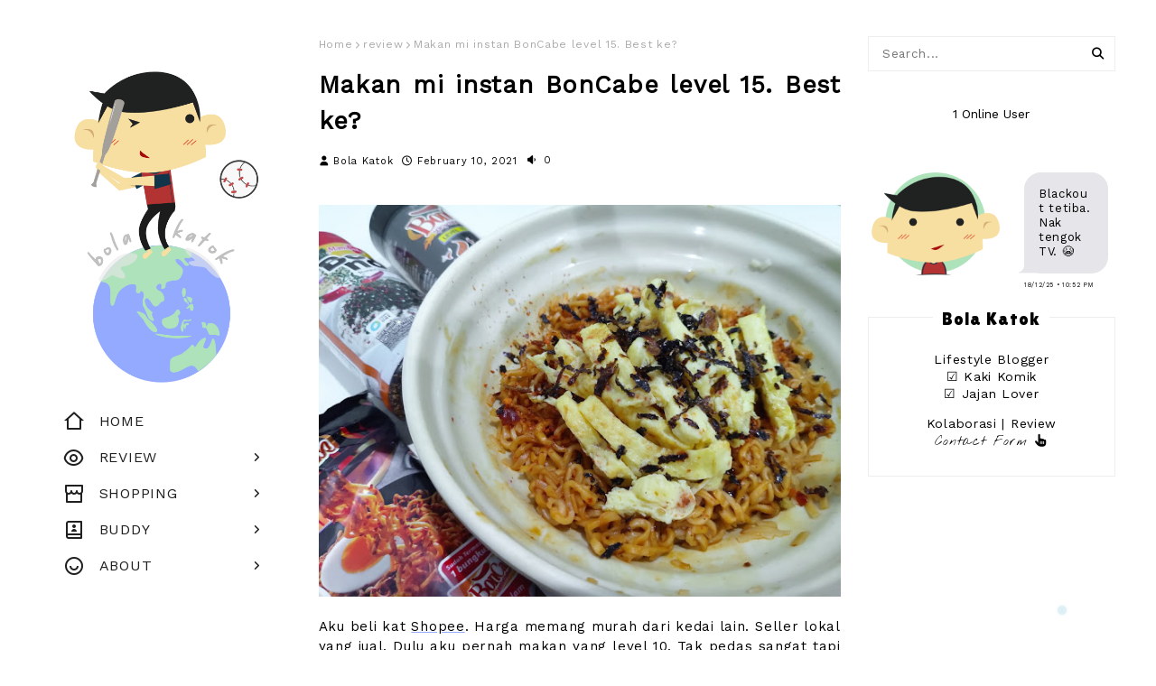

--- FILE ---
content_type: text/html; charset=UTF-8
request_url: https://www.bolakatok.com/2021/02/makan-mi-instan-boncabe-level-15-best-ke.html
body_size: 72942
content:
<!DOCTYPE html>
<html class='ltr' dir='ltr' xmlns='http://www.w3.org/1999/xhtml' xmlns:b='http://www.google.com/2005/gml/b' xmlns:data='http://www.google.com/2005/gml/data' xmlns:expr='http://www.google.com/2005/gml/expr'>
<head>
<link href='https://www.blogger.com/static/v1/widgets/335934321-css_bundle_v2.css' rel='stylesheet' type='text/css'/>
<!-- Google tag (gtag.js) -->
<script async='async' src='https://www.googletagmanager.com/gtag/js?id=G-BVW1LGK0V5'></script>
<script>
  window.dataLayer = window.dataLayer || [];
  function gtag(){dataLayer.push(arguments);}
  gtag('js', new Date());

  gtag('config', 'G-BVW1LGK0V5');
</script>
<meta content='width=device-width, initial-scale=1, minimum-scale=1, maximum-scale=1' name='viewport'/>
<title>Makan mi instan BonCabe level 15. Best ke?</title>
<meta content='text/html; charset=UTF-8' http-equiv='Content-Type'/>
<!-- Chrome, Firefox OS and Opera -->
<meta content='#ffffff' name='theme-color'/>
<!-- Windows Phone -->
<meta content='#ffffff' name='msapplication-navbutton-color'/>
<meta content='blogger' name='generator'/>
<link href='https://www.bolakatok.com/favicon.ico' rel='icon' type='image/x-icon'/>
<link href='https://www.bolakatok.com/2021/02/makan-mi-instan-boncabe-level-15-best-ke.html' rel='canonical'/>
<link rel="alternate" type="application/atom+xml" title="Bola Katok - Atom" href="https://www.bolakatok.com/feeds/posts/default" />
<link rel="alternate" type="application/rss+xml" title="Bola Katok - RSS" href="https://www.bolakatok.com/feeds/posts/default?alt=rss" />
<link rel="service.post" type="application/atom+xml" title="Bola Katok - Atom" href="https://www.blogger.com/feeds/56530982029767351/posts/default" />

<link rel="alternate" type="application/atom+xml" title="Bola Katok - Atom" href="https://www.bolakatok.com/feeds/6551088037167673986/comments/default" />
<!--Can't find substitution for tag [blog.ieCssRetrofitLinks]-->
<link href='https://blogger.googleusercontent.com/img/b/R29vZ2xl/AVvXsEilzF9KELnJfVHCFw3mbNa30g5yMukpenI5aRNV-YoExey_o-hhLz9xV7fnanItGE95834kVssX6pzSbLbesymV-eWIm1hzpGH6Ul_MJkWZHcfmRHJXY6AwoSK3AQS-2AiKHIsRzGMRcQ/w640-h480/IMG_20210131_035508%257E2.jpg' rel='image_src'/>
<meta content='https://www.bolakatok.com/2021/02/makan-mi-instan-boncabe-level-15-best-ke.html' property='og:url'/>
<meta content='Makan mi instan BonCabe level 15. Best ke?' property='og:title'/>
<meta content='Blogger BBNU yang suka menulis perihal kehidupan sekeliling meliputi lifestyle, food, cooking, tips dan review.' property='og:description'/>
<meta content='https://blogger.googleusercontent.com/img/b/R29vZ2xl/AVvXsEilzF9KELnJfVHCFw3mbNa30g5yMukpenI5aRNV-YoExey_o-hhLz9xV7fnanItGE95834kVssX6pzSbLbesymV-eWIm1hzpGH6Ul_MJkWZHcfmRHJXY6AwoSK3AQS-2AiKHIsRzGMRcQ/w1200-h630-p-k-no-nu/IMG_20210131_035508%257E2.jpg' property='og:image'/>
<script async='async' data-ad-client='ca-pub-8091916062169078' src='https://pagead2.googlesyndication.com/pagead/js/adsbygoogle.js'></script>
<!-- Google Fonts -->
<link href='//fonts.googleapis.com/css?family=Poppins:400,400i,500,500i,600,600i,700,700i' media='all' rel='stylesheet' type='text/css'/>
<link href='https://stackpath.bootstrapcdn.com/font-awesome/4.7.0/css/font-awesome.min.css' rel='stylesheet'/>
<link href='https://cdnjs.cloudflare.com/ajax/libs/font-awesome/7.0.0/css/all.min.css' referrerpolicy='no-referrer' rel='stylesheet'/>
<link href='https://cdn.jsdelivr.net/npm/remixicon@2.3.0/fonts/remixicon.css' rel='stylesheet'/>
<link href='https://fonts.googleapis.com/css2?family=Work+Sans&display=swap' rel='stylesheet'/>
<link href='https://fonts.googleapis.com/css2?family=Mochiy+Pop+One&display=swap' rel='stylesheet'/>
<link href='https://fonts.googleapis.com/css2?family=Questrial&display=swap' rel='stylesheet'/>
<link href='https://fonts.googleapis.com/css2?family=Caveat&display=swap' rel='stylesheet'/>
<link href='https://fonts.googleapis.com/css2?family=Staatliches&display=swap' rel='stylesheet'/>
<link href='https://fonts.googleapis.com/css2?family=Lilita+One&display=swap' rel='stylesheet'/>
<link href='https://fonts.googleapis.com/css2?family=Shadows+Into+Light&display=swap' rel='stylesheet'/>
<link href='https://fonts.googleapis.com/css2?family=Outfit&display=swap' rel='stylesheet'/>
<link href='https://fonts.googleapis.com/css2?family=Lexend+Deca:wght@100..900&display=swap' rel='stylesheet'/>
<link href='https://fonts.googleapis.com/css2?family=Sour+Gummy:ital,wght@0,100..900;1,100..900&display=swap' rel='stylesheet'/>
<link href='https://fonts.googleapis.com/css2?family=Chango&display=swap' rel='stylesheet'/>
<link href='https://fonts.googleapis.com/css2?family=Handlee&display=swap' rel='stylesheet'/>
<link href='https://fonts.googleapis.com/css2?family=Nothing+You+Could+Do&display=swap' rel='stylesheet'/>
<!-- Template Style CSS -->
<style id='page-skin-1' type='text/css'><!--
/*
-----------------------------------------------
Blogger Template Style
Name:        Mono
License:     Premium Version
Version:     3.0
Author:      Sora Templates
Author Url:  https://www.soratemplates.com/
----------------------------------------------- */
/*-- Reset CSS --*/
a,abbr,acronym,address,applet,b,big,blockquote,body,caption,center,cite,code,dd,del,dfn,div,dl,dt,em,fieldset,font,form,h1,h2,h3,h4,h5,h6,html,i,iframe,img,ins,kbd,label,legend,li,object,p,pre,q,s,samp,small,span,strike,strong,sub,sup,table,tbody,td,tfoot,th,thead,tr,tt,u,ul,var{
padding:0;
border:0;
outline:0;
vertical-align:baseline;
background:0 0;
text-decoration:none
}
.CSS_LIGHTBOX{z-index:999999!important}.CSS_LIGHTBOX_ATTRIBUTION_INDEX_CONTAINER .CSS_HCONT_CHILDREN_HOLDER > .CSS_LAYOUT_COMPONENT.CSS_HCONT_CHILD:first-child > .CSS_LAYOUT_COMPONENT{opacity:0}#google_translate_element { clear: both; }.thread-expanded .thread-count a { display: none; }.comments .continue { display: ; }
form,textarea,input,button{
-webkit-appearance:none;
-moz-appearance:none;
appearance:none;
border-radius:0
}
dl,ul{
list-style-position:inside;
font-weight:400;
list-style:none
}
ul li{
list-style:none
}
caption,th{
text-align:center;
}
td.tr-caption{background: #ffffff; padding-top: 5px; padding-bottom: 5px; padding-left: 10px; padding-right: 10px; font-size: 12px;
text-align: center;
display: flex;
align-items: center;
justify-content: center;
max-width: 400px;
margin-left: auto;
margin-right: auto;
}
td.tr-caption a:link {
padding-left: 5px;
}
img{
border:none;
position:relative
}
a,a:visited{
text-decoration:none
}
a:visited{
color:#000000;
}
.clearfix{
clear:both
}
.section,.widget,.widget ul{
margin:0;
padding:0
}
a{
color:#000000
}
a img{
border:0
}
abbr{
text-decoration:none
}
.CSS_LIGHTBOX{z-index:999999!important}.CSS_LIGHTBOX_ATTRIBUTION_INDEX_CONTAINER .CSS_HCONT_CHILDREN_HOLDER > .CSS_LAYOUT_COMPONENT.CSS_HCONT_CHILD:first-child > .CSS_LAYOUT_COMPONENT{opacity:0}
.separator a{
clear:none!important;
float:none!important;
margin-left:0!important;
margin-right:0!important
}
#navbar-iframe,.widget-item-control,a.quickedit,.home-link,.feed-links{
display:none!important
}
#Navbar1 {
display: none;
}
.center{
display:table;
margin:0 auto;
position:relative
}
.widget > h2,.widget > h3{
display:
}
/*-- Body Content CSS --*/
body{
background:#ffffff url() repeat fixed top left;
background-color:#ffffff;
font-family: 'Work Sans', sans-serif;
letter-spacing: 0.05em;
font-display: swap;
font-size:14px;
font-weight:400;
color:#000000;
word-wrap:break-word;
margin:0;
padding:0
}
#outer-wrapper{
max-width:1230px;
background:#ffffff;
margin:0 auto;
}
.row{
width:1200px
}
#content-wrapper{
margin:40px auto;
overflow:hidden;
}
#content-wrapper-outer{
box-sizing: border-box;
padding: 0 20px;
width:75%;
float:right;
}
#content-wrapper > .container{
margin:0 -15px
}
#main-wrapper{
float:left;
overflow:hidden;
width:66.66666667%;
box-sizing:border-box;
word-wrap:break-word;
padding:0 15px;
margin:0
}
#sidebar-wrapper{
float:right;
overflow:hidden;
width:33.33333333%;
box-sizing:border-box;
word-wrap:break-word;
padding:0 15px
}
.post-image-wrap{
position:relative;
display:block
}
.post-image-link,.about-author .avatar-container,.comments .avatar-image-container{
background-color:rgba(155,155,155,0.07);
color:transparent!important
}
.post-thumb{
display:block;
position:relative;
width:100%;
height:100%;
object-fit:cover;
z-index:1;
opacity: 0;
transition:opacity .17s ease
}
.post-thumb.lazy-yard {
opacity: 1;
}
.post-image-link:hover .post-thumb,.post-image-wrap:hover .post-image-link .post-thumb,.hot-item-inner:hover .post-image-link .post-thumb{
opacity:.9
}
.post-title a{
display:block
}
.social a:before{display:inline-block;font-family:FontAwesome;font-style:normal;font-weight:400}
.social .facebook a:before{content:"\f230"}
.social .facebook-f a:before{content:"\f09a"}
.social .twitter a:before{content:"\f099"}
.social .gplus a:before{content:"\f0d5"}
.social .rss a:before{content:"\f09e"}
.social .youtube a:before{content:"\f16a"}
.social .skype a:before{content:"\f17e"}
.social .stumbleupon a:before{content:"\f1a4"}
.social .tumblr a:before{content:"\f173"}
.social .vk a:before{content:"\f189"}
.social .stack-overflow a:before{content:"\f16c"}
.social .github a:before{content:"\f09b"}
.social .linkedin a:before{content:"\f0e1"}
.social .dribbble a:before{content:"\f17d"}
.social .soundcloud a:before{content:"\f1be"}
.social .behance a:before{content:"\f1b4"}
.social .digg a:before{content:"\f1a6"}
.social .instagram a:before{content:"\f16d"}
.social .pinterest a:before{content:"\f0d2"}
.social .pinterest-p a:before{content:"\f231"}
.social .twitch a:before{content:"\f1e8"}
.social .delicious a:before{content:"\f1a5"}
.social .codepen a:before{content:"\f1cb"}
.social .reddit a:before{content:"\f1a1"}
.social .whatsapp a:before{content:"\f232"}
.social .snapchat a:before{content:"\f2ac"}
.social .email a:before{content:"\f0e0"}
.social .external-link a:before{content:"\f14c"}
.social-text .facebook a:after,.social-text .facebook-f a:after{content:}
.social-text .twitter a:after{content:}
.social-text .gplus a:after{content:"Google +"}
.social-text .rss a:after{content:"Rss"}
.social-text .youtube a:after{content:"YouTube"}
.social-text .skype a:after{content:"Skype"}
.social-text .stumbleupon a:after{content:"StumbleUpon"}
.social-text .tumblr a:after{content:"Tumblr"}
.social-text .vk a:after{content:"VKontakte"}
.social-text .stack-overflow a:after{content:"Stack Overflow"}
.social-text .github a:after{content:"Github"}
.social-text .linkedin a:after{content:}
.social-text .dribbble a:after{content:"Dribbble"}
.social-text .soundcloud a:after{content:"SoundCloud"}
.social-text .behance a:after{content:"Behance"}
.social-text .digg a:after{content:"Digg"}
.social-text .instagram a:after{content:"Instagram"}
.social-text .pinterest a:after,.social-text .pinterest-p a:after{content:}
.social-text .twitch a:after{content:"Twitch"}
.social-text .delicious a:after{content:"Delicious"}
.social-text .codepen a:after{content:"CodePen"}
.social-text .flipboard a:after{content:"Flipboard"}
.social-text .reddit a:after{content:"Reddit"}
.social-text .whatsapp a:after{content:}
.social-text .snapchat a:after{content:"Snapchat"}
.social-text .email a:after{content:}
.social-text .external-link a:after{content:"WebSite"}
#header-wrap{
position:relative;
margin:0;
z-index: 15;
width:25%;
float:left;
}
.header-header{
width:100%;
height:auto;
position:relative;
overflow:hidden;
padding:25px 0
}
.header-header .container{
position:relative;
margin:0 auto;
padding:0
}
.header-logo{
position:relative;
width:100%;
max-width:250px;
max-height:auto;
margin:0 auto;
padding:15px 0;
text-align:center;
}
.header-logo .header-image-wrapper{
margin-top: -5px;
display:block
}
.header-logo img{
max-width:100%;
max-height:100%;
margin:0
}
.header-logo h1{
color:#000000;
font-size:20px;
line-height:1.4em;
margin:0
}
.header-logo p{
font-size:12px;
margin:5px 0 0
}
.header-menu{
position: relative;
float: left;
width: 100%;
display: block;
padding: 30px 0;
box-sizing: border-box;
}
#main-menu .widget,#main-menu .widget > h3{
display:none
}
#main-menu .show-menu{
display:block
}
#main-menu{
margin-top: -60px;
position:relative;
z-index:15
}
#main-menu ul > li{
float: left;
width: 100%;
display: block;
margin: 0 0 0px;
position:relative;
padding:0;
transition:background .17s ease
}
#main-menu ul > li > a{
height: 40px;
display: block;
color: #202020;
font-size: 16px;
font-weight: ;
line-height: 40px;
text-transform: uppercase;
padding: 0 45px;
transition: color .17s;
}
#main-menu ul > li:last-child a {
}
#main-menu ul#main-menu-nav > li:hover{
}
#main-menu ul#main-menu-nav > li:hover > a{
color:#000000
}
#main-menu ul > li > ul{
position:absolute;
float:left;
left:100%;
top:0;
width:180px;
background-color:#93aaff;
z-index:99999;
margin-top:0;
padding:0;
border:1px solid #93aaff;
box-shadow:0 2px 2px rgba(0,0,0,0.2);
visibility:hidden;
opacity:0
}
#main-menu ul > li > ul > li > ul{
position:absolute;
float:left;
top:0;
left:100%;
margin:-1px 0 0
}
#main-menu ul > li > ul > li{
display:block;
margin:0;
float:none;
position:relative;
background-color:rgba(255,255,255,0.03);
border-bottom:1px solid #93aaff;
transition:background .17s ease
}
#main-menu ul > li > ul > li a{
display:block;
height:36px;
font-size:13px;
color:#000000;
font-weight:;
line-height:36px;
box-sizing:border-box;
margin:0;
padding:0 15px;
transition:color .17s ease
}
#main-menu ul > li > ul > li:last-child{
border-bottom:0
}
#main-menu ul > li.has-sub > a:after{
background:none;
content:'\f105';
float:right;
font-family:FontAwesome;
font-size:12px;
font-weight:;
margin:0 0 0 6px
}
#main-menu ul > li > ul > li.has-sub > a:after{
content:'\f105';
float:right;
margin:0
}
#main-menu ul li > a i {
font-size: 24px;
vertical-align: middle;
margin-right: 15px;
position: relative;
top: -1px;
}
#main-menu ul > li > ul > li a:hover{
color:#ffffff;
}
#main-menu ul > li:hover > ul,#main-menu ul > li > ul > li:hover > ul{
visibility:visible;
opacity:1
}
#main-menu ul ul{
transition:all .17s ease
}
.mobile-menu-toggle{
display:none;
position:absolute;
top:0;
left:0;
width:100%;
height:60px;
line-height:60px;
background-color:#93aaff;
z-index:20;
color:#000000;
font-size:17px;
font-weight:;
text-align:center;
cursor:pointer;
transition:color .17s ease
}
.mobile-menu-toggle:hover{
color:#000000
}
.mobile-menu-toggle:before{
content:"\f0c9";
font-family:FontAwesome
}
.nav-active .mobile-menu-toggle:before{
content:"\f00d";
font-family:FontAwesome
}
.overlay{
display:none;
position:fixed;
top:0;
left:0;
right:0;
bottom:0;
z-index:990;
background:rgba(255,255,255,0.8)
}
.mobile-menu-wrap{
display:none;
position:absolute;
top:60px;
left:0;
width:100%;
background-color:#93aaff;
box-sizing:border-box;
visibility:hidden;
z-index:1000;
opacity:0;
transition:all .17s ease
}
.nav-active .mobile-menu-wrap{
visibility:visible;
opacity:1
}
.mobile-menu{
position:relative;
overflow:hidden;
padding:20px;
border-top:1px solid rgba(255,255,255,0.03)
}
.mobile-menu > ul{
margin:0
}
.mobile-menu .m-sub{
display:none;
padding:0
}
.mobile-menu ul li{
position:relative;
display:block;
overflow:hidden;
float:left;
width:100%;
font-size:14px;
line-height:38px
}
.mobile-menu > ul > li{
font-weight:
}
.mobile-menu > ul li ul{
overflow:hidden
}
.mobile-menu ul li a{
color:#000000;
padding:0;
display:block;
transition:all .17s ease
}
.mobile-menu ul li.has-sub .submenu-toggle{
position:absolute;
top:0;
right:0;
color:#000000;
cursor:pointer
}
.mobile-menu ul li.has-sub .submenu-toggle:after{
content:'\f105';
font-family:FontAwesome;
font-weight:;
float:right;
width:34px;
font-size:14px;
text-align:center;
transition:all .17s ease
}
.mobile-menu ul li.has-sub.show > .submenu-toggle:after{
transform:rotate(90deg)
}
.mobile-menu > ul > li > ul > li > a{
color:#000000;
opacity:.7;
padding:0 0 0 15px
}
.mobile-menu > ul > li > ul > li > ul > li > a{
color:#000000;
opacity:.7;
padding:0 0 0 30px
}
.post-meta{
overflow:hidden;
color:#000000;
font-size:11px;
font-weight:500;
text-transform:capitalize;
padding:0 1px
}
.post-meta .post-author,.post-meta .post-date{
float:left;
display:inline-block;
margin:0 10px 0 0
}
.post-meta .post-author:before,.post-meta .post-date:before{
font-family:FontAwesome;
font-weight:400;
margin:0 5px 0 0
}
.post-meta .post-author:before{
content:'\f007'
}
.post-meta .post-date:before{
content:'\f017'
}
.post-meta a{
color:#000000;
transition:color .17s
}
.post-meta a:hover{
color:#000000
}
#slider-wrapper .no-items{
margin:0;
border-bottom:1px solid #ebebeb
}
#slider-section {
margin: 0 auto;
}
#slider-section .widget,#slider-section .widget > .widget-title{
display:none
}
#slider-section .show-slider{
display:block!important
}
#slider-section .show-slider .widget-content{
position:relative;
height:450px;
overflow:hidden
}
.loader{
position:relative;
height:100%;
overflow:hidden;
display:block;
margin:0
}
.loader:after{
content:'';
position:absolute;
top:50%;
left:50%;
width:28px;
height:28px;
margin:-16px 0 0 -16px;
border:2px solid #93aaff;
border-right-color:rgba(155,155,155,0.2);
border-radius:100%;
animation:spinner 1.1s infinite linear;
transform-origin:center
}
@-webkit-keyframes spinner {
0%{
-webkit-transform:rotate(0deg);
transform:rotate(0deg)
}
to{
-webkit-transform:rotate(1turn);
transform:rotate(1turn)
}
}
@keyframes spinner {
0%{
-webkit-transform:rotate(0deg);
transform:rotate(0deg)
}
to{
-webkit-transform:rotate(1turn);
transform:rotate(1turn)
}
}
.main-slider{
bottom: 15px;
position:relative;
overflow:hidden;
height:450px
}
.main-slider .slider-item{
position:relative;
float:left;
width:100%;
height:450px;
overflow:hidden;
box-sizing:border-box
}
.slider-item-inner{
position:relative;
float:left;
width:100%;
height:100%;
overflow:hidden;
display:block;
}
.main-slider .post-image-link{
width:100%;
height:100%;
position:relative;
overflow:hidden;
display:block
}
.main-slider .post-info-wrap {
position: absolute;
left: 0;
bottom: 5px;
text-align: left;
overflow: hidden;
z-index: 5;
width: 100%;
padding-top: 0;
padding-right: 20px;
padding-left: 20px;
padding-bottom: ;
background-image: linear-gradient(to top,rgba(0,0,0,1),rgba(0,0,0,0));
box-sizing: border-box;
}
.main-slider .post-info{
padding-bottom: 20px;
position: relative;
overflow: hidden;
display: block;
z-index: 10;
}
.main-slider .post-date{
font-size:11px;
color:#fff;
margin:0
}
.main-slider .post-title{
font-size:22px;
font-weight:600;
display:block;
line-height:1.5;
letter-spacing: 0.3px;
margin:0 0 5px;
text-align: justify;
text-justify: inter-word;
}
.main-slider .post-title a{
color:#fff;
display:block
}
.main-slider .post-title a:hover{
text-decoration:none;
}
.main-slider .post-snippet {
color:#fff;
text-align: justify;
text-justify: inter-word;
}
.show-slider .no-posts{
position:absolute;
top:calc(50% - 50px);
left:0;
width:100%;
text-align:center;
}
.slick-slider{
position:relative;
display:block;
box-sizing:border-box;
-webkit-user-select:none;
-moz-user-select:none;
-ms-user-select:none;
user-select:none;
-webkit-touch-callout:none;
-khtml-user-select:none;
-ms-touch-action:pan-y;
touch-action:pan-y;
-webkit-tap-highlight-color:transparent
}
.slick-list{
position:relative;
display:block;
overflow:hidden;
margin: 0 -9px;
padding:0
}
.slick-list:focus{
outline:none
}
.slick-list.dragging{
cursor:pointer;
cursor:hand
}
.slick-slider .slick-track,.slick-slider .slick-list{
-webkit-transform:translate3d(0,0,0);
-moz-transform:translate3d(0,0,0);
-ms-transform:translate3d(0,0,0);
-o-transform:translate3d(0,0,0);
transform:translate3d(0,0,0)
}
.slick-track{
position:relative;
top:0;
left:0;
display:block;
margin-left:auto;
margin-right:auto
}
.slick-track:before,.slick-track:after{
display:table;
content:''
}
.slick-track:after{
clear:both
}
.slick-loading .slick-track{
visibility:hidden
}
.slick-slide{
display:none;
float:left;
height:100%;
padding: 0 9px;
min-height:1px
}
[dir='rtl'] .slick-slide{
float:right
}
.slick-slide img{
display:block
}
.slick-slide.slick-loading img{
display:none
}
.slick-slide.dragging img{
pointer-events:none
}
.slick-initialized .slick-slide{
display:block
}
.slick-loading .slick-slide{
visibility:hidden
}
.slick-vertical .slick-slide{
display:block;
height:auto;
border:1px solid transparent
}
.slick-arrow.slick-hidden{
display:none
}
.slick-arrow{
position:absolute;
top:calc(50% - 40px);
width:30px;
height:40px;
background-color:#fff;
font-size:20px;
color:#aaa;
text-align:center;
line-height:40px;
cursor:pointer;
z-index:10;
margin:0;
visibility:hidden;
opacity:0;
transition:all .17s ease
}
.slick-arrow:hover{
background-color:#93aaff;
color:#fff
}
.slick-arrow:before{
font-family:FontAwesome;
font-weight:400
}
.slick-prev{
left:0;
border: 5px solid #ffffff;
-moz-border-radius-topright: 50px;
-goog-ms-border-radius-topright: 50px;
border-radius-topright: 50px;
-webkit-border-top-right-radius: 50px;
-moz-border-radius-bottomright: 50px;
-goog-ms-border-radius-bottomright: 50px;
border-radius-bottomright: 50px;
-webkit-border-bottom-right-radius: 50px;
}
.slick-prev:hover{
border: 5px solid #93aaff;
}
.slick-prev:before{
content:'\f104'
}
.slick-next{
right:0;
border: 5px solid #ffffff;
-moz-border-radius-topleft: 50px;
-goog-ms-border-radius-topleft: 50px;
border-radius-topleft: 50px;
-webkit-border-top-left-radius: 50px;
-moz-border-radius-bottomleft: 50px;
-goog-ms-border-radius-bottomleft: 50px;
border-radius-bottomleft: 50px;
-webkit-border-bottom-left-radius: 50px;
}
.slick-next:hover{
border: 5px solid #93aaff;
}
.slick-next:before{
content:'\f105'
}
.main-slider:hover .slick-arrow{
visibility:visible;
opacity:1
}
.main-slider .post-info .post-tag{
position:static;
display: inline-block;
height:20px;
background-color:#93aaff;
color:#fff;
font-size:12px;
font-weight:400;
text-transform:uppercase;
line-height:20px;
padding:0 8px;
margin:0 0 10px;
border:1px solid #93aaff;
transition:all .17s ease
}
.main-slider .post-info .post-tag:hover{
background-color:;
color:;
border-color:
}
.main-slider .post-meta {
color: #aaaaaa;
font-size: 12px;
font-weight: 400;
line-height: 18px;
padding: 0 1px;
}
.main-slider .post-date {
font-size: 11px;
color: #fff;
margin: 0;
display: inline-block;
float:none;
}
/* Dots */
.slick-dotted.slick-slider
{
}
.widget ul.slick-dots {
position: absolute;
bottom: 0;
display: block;
width: 100%;
padding: 0;
margin: 0;
list-style: none;
text-align: center;
display: table!important;
margin:0;
}
.slick-dots li {
position: relative;
display: table-cell;
height: 10px;
margin: 0 5px;
padding: 1px 1px 1px 0;
cursor: pointer;
background: #fff;
text-align: center;
}
.slick-dots li:last-child {
padding: 0;
}
.slick-dots li button
{
font-size: 0;
line-height: 0;
display: block;
height: 10px;
padding: 5px;
cursor: pointer;
color: transparent;
border: 0;
outline: none;
width: 100%;
background: #000000;
}
.slick-dots li button:hover,
.slick-dots li button:focus
{
outline: none;
}
.slick-dots li button:hover:before,
.slick-dots li button:focus:before
{
opacity: 1;
}
.slick-dots li.slick-active button {
background: #93aaff;
}
.queryMessage{
overflow:hidden;
background-color:#f2f2f2;
color:#000000;
font-size:13px;
font-weight:400;
padding:8px 10px;
margin:0 0 25px
}
.queryMessage .query-info{
margin:0 5px
}
.queryMessage .search-query,.queryMessage .search-label{
font-weight:700;
text-transform:uppercase
}
.queryMessage .search-query:before,.queryMessage .search-label:before{
content:"\201c"
}
.queryMessage .search-query:after,.queryMessage .search-label:after{
content:"\201d"
}
.queryMessage a.show-more{
float:right;
color::#282828;
text-decoration:none;
transition:opacity .17s
}
.queryMessage a.show-more:hover{
opacity:.8
}
.queryEmpty{
font-size:13px;
font-weight:400;
padding:10px 0;
margin:0 0 25px;
text-align:center
}
.title-wrap{
position:relative;
float:left;
width:100%;
height:32px;
background-color:none;
display:block;
margin:0 0 20px
}
.title-wrap > h3{
font-family: 'Lilita One', cursive;
letter-spacing: 0.05em;
font-display: swap;
position:relative;
display:block;
height:32px;
font-size:20px;
color:#ade2bb;
font-weight:500;
line-height:32px;
text-align:center;
text-transform:;
padding:0 15px;
margin:0;
border-radius:2px 2px 0 0
}
.custom-widget li{
overflow:hidden;
margin:20px 0 0
}
.custom-widget li:first-child{
padding:0;
margin:0;
border:0
}
.custom-widget .post-image-link{
position:relative;
width:80px;
height:70px;
float:left;
overflow:hidden;
display:block;
vertical-align:middle;
margin:0 12px 0 0
}
.custom-widget .post-info{
overflow:hidden
}
.custom-widget .post-title{
overflow:hidden;
font-size:13px;
font-weight:500;
line-height:1.5em;
margin:0 0 3px
}
.custom-widget .post-title a{
display:block;
color:#000000;
transition:color .17s
}
.custom-widget li:hover .post-title a{
color:#282828
}
.index-post-wrap{
position:relative;
float:left;
width:100%
}
.item-post-wrap {
background: #fff;
padding: 0;
box-sizing: border-box;
}
.blog-post{
display:block;
overflow:hidden;
word-wrap:break-word;
line-height: 1.6;
text-align: justify;
text-justify: inter-word;
}
.home-title {
font-family: 'Lilita One', cursive;
letter-spacing: 0.05em;
font-display: swap;
position:relative;
display:block;
height:32px;
font-size:20px;
color:#ade2bb;
font-weight:500;
line-height:32px;
text-transform:;
padding:;
margin:;
border-radius:2px 2px 0 0
}
.grid-posts {
margin-top: 15px;
display: flex;
flex-wrap: wrap;
}
.index-post{
display: block;
margin: 0 0 30px;
box-sizing: border-box;
padding: 0;
}
.index-post .post-image-wrap{
float:left;
width:260px;
height:220px;
overflow:hidden;
margin:0;
margin: 0 20px 0 0;
}
.index-post .post-image-wrap .post-image-link{
width:100%;
height:100%;
position:relative;
display:block;
z-index:1;
overflow:hidden
}
.index-post .post-image-wrap .post-image-link .post-thumb{
border-radius:0;
}
.post-tag{
position:absolute;
top:20px;
left:20px;
height:18px;
z-index:5;
background-color:#93aaff;
color:#fff;
font-size:10px;
line-height:18px;
font-weight:500;
text-transform:uppercase;
padding:0 7px
}
.index-post .post-info{
overflow: hidden;
}
.index-post .post-info > h2{
font-size:19px;
font-weight:500;
line-height:1.5em;
text-decoration:none;
margin:0
}
.index-post .post-info > h2 > a{
display:block;
color:#000000;
transition:color .17s
}
.index-post .post-info > h2:hover > a{
color:#282828
}
.widget iframe,.widget img{
max-width:100%
}
.date-header{
display:block;
overflow:hidden;
font-weight:400;
margin:0!important;
padding:0
}
.index-post .post-meta{
margin:10px 0 0
}
.post-snippet{
position:relative;
display:none;
overflow:hidden;
font-size:13px;
line-height:1.6em;
font-weight:400;
margin:7px 0 0
}
a.read-more{
background: #ade2bb;
display:inline-block;
overflow:hidden;
font-size:13px;
font-weight: 500;
text-transform: capitalize;
margin: 15px 0 0;
height: 25px;
font-size: 12px;
color: #fff;
line-height: 25px;
padding: 2px 12px;
letter-spacing: 0.5px;
transition:all .17s ease;
border: solid 5px #ade2bb;
-moz-border-radius-topleft: 50px;
-moz-border-radius-bottomleft: 50px;
-goog-ms-border-radius-topleft: 50px;
-goog-ms-border-radius-bottomleft: 50px;
border-radius-topleft: 50px;
border-radius-bottomleft: 50px;
-webkit-border-top-left-radius: 50px;
-webkit-border-bottom-left-radius: 50px;
-moz-border-radius-topright: 50px;
-moz-border-radius-bottomright: 50px;
-goog-ms-border-radius-topright: 50px;
-goog-ms-border-radius-bottomright: 50px;
border-radius-topright: 50px;
border-radius-bottomright: 50px;
-webkit-border-top-right-radius: 50px;
-webkit-border-bottom-right-radius: 50px;
}
a.read-more:hover {
color: #ffffff;
background: #9dcf9d;
border: solid 5px #9dcf9d;
-moz-border-radius-topleft: 50px;
-moz-border-radius-bottomleft: 50px;
-goog-ms-border-radius-topleft: 50px;
-goog-ms-border-radius-bottomleft: 50px;
border-radius-topleft: 50px;
border-radius-bottomleft: 50px;
-webkit-border-top-left-radius: 50px;
-webkit-border-bottom-left-radius: 50px;
-moz-border-radius-topright: 50px;
-moz-border-radius-bottomright: 50px;
-goog-ms-border-radius-topright: 50px;
-goog-ms-border-radius-bottomright: 50px;
border-radius-topright: 50px;
border-radius-bottomright: 50px;
-webkit-border-top-right-radius: 50px;
-webkit-border-bottom-right-radius: 50px;
}
#breadcrumb{
font-size:12px;
font-weight:400;
color:#aaa;
margin:0 0 15px
}
#breadcrumb a{
color:#aaa;
transition:color .17s
}
#breadcrumb a:hover{
color:#282828
}
#breadcrumb a,#breadcrumb em{
display:inline-block
}
#breadcrumb .delimiter:after{
content:'\f054';
font-family:FontAwesome;
font-size:8px;
font-weight:400;
font-style:normal;
vertical-align:middle;
margin:0 3px
}
.item-post h1.post-title{
color:#000000;
font-size:27px;
line-height:1.5em;
font-weight:700;
position:relative;
display:block;
margin:0 0 15px;
padding:0
}
.static_page .item-post h1.post-title{
margin:0
}
.item-post .post-body{
width:100%;
font-size:15px;
line-height:1.5em;
overflow:hidden;
padding:20px 0 0;
margin:20px 0 0;
border-top:0px solid #eee;
}
.item-post .post-outer{
padding:0
}
.item-post .post-body img:not(.contact-form-cross) {
max-width:100%;
height: auto;
margin: auto;
display: table;
}
.main .widget{
margin:0
}
.main .Blog{
border-bottom-width:0
}
.post-footer{
position:relative;
float:left;
width:100%;
margin:20px 0 0
}
.inline-ad{
position:relative;
display:block;
max-height:60px;
margin:0 0 30px
}
.inline-ad > ins{
display:block!important;
margin:0 auto!important
}
.item .inline-ad{
float:left;
width:100%;
margin:20px 0 0
}
.item-post-wrap > .inline-ad{
margin:0 0 20px
}
.post-labels{
overflow:hidden;
height:auto;
position:relative;
margin:0 0 5px;
padding:0
}
.post-labels span,.post-labels a{
float:left;
height:22px;
background-color:#f2f2f2;
color:#000000;
font-size:12px;
line-height:22px;
font-weight:400;
margin-right:5px;
margin-bottom:5px;
padding:0 10px
}
.post-labels span{
background-color:#93aaff;
color:#fff
}
.post-labels a{
margin: ;
transition:all .17s ease
}
.post-labels a:hover{
background-color:#93aaff;
color:#fff;
border-color:#93aaff;
}
.post-reactions{
height:28px;
display:block;
margin:0 0 15px
}
.post-reactions span{
float:left;
color:#000000;
font-size:11px;
line-height:25px;
text-transform:uppercase;
font-weight:500
}
.reactions-inner{
float:left;
margin:0;
height:28px
}
.post-share{position:relative;overflow:hidden;line-height:0;margin:0 0 30px}
ul.share-links{position:relative}
.share-links li{float:left;box-sizing:border-box;margin:0 5px -2px 0}
.share-links li a,.share-links li span{float:left;display:inline-block;height:22px;background-color:#f2f2f2;line-height:22px;color:#000000;font-size:12px;font-weight:400;margin:0;padding:0 10px;border-radius:px;transition:all .17s ease}
.share-links li span{background-color:#93aaff;color:#fff}
.share-links li a:after{display:none;margin:0 0 0 5px}
.share-links .facebook-f a:after,.share-links .twitter a:after,.share-links .pinterest-p a:after{display:inline-block}
.share-links li a:hover{background-color:#93aaff;color:#fff}
.share-links li.whatsapp-mobile{display:none}
.is-mobile li.whatsapp-desktop{display:none}
.is-mobile li.whatsapp-mobile{display:inline-block}
ul.post-nav{
position:relative;
overflow:hidden;
display:block;
margin:0 0 30px
}
.post-nav li{
display:inline-block;
width:50%
}
.post-nav .post-prev{
float:left;
text-align:left;
box-sizing:border-box;
padding:0 10px
}
.post-nav .post-next{
float:right;
text-align:right;
box-sizing:border-box;
padding:0 10px
}
.post-nav li a{
color:#000000;
line-height:1.4em;
display:block;
overflow:hidden;
transition:color .17s
}
.post-nav li:hover a{
color:#282828
}
.post-nav li span{
display:block;
font-size:11px;
color:#aaa;
font-weight:700;
text-transform:uppercase;
padding:0 0 2px
}
.post-nav .post-prev span:before{
content:"\f053";
float:left;
font-family:FontAwesome;
font-size:10px;
font-weight:400;
text-transform:none;
margin:0 2px 0 0
}
.post-nav .post-next span:after{
content:"\f054";
float:right;
font-family:FontAwesome;
font-size:10px;
font-weight:400;
text-transform:none;
margin:0 0 0 2px
}
.post-nav p{
font-size:12px;
font-weight:400;
line-height:1.4em;
margin:0
}
.post-nav .post-nav-active p{
color:#aaa
}
.about-author{
position:relative;
display:block;
overflow:hidden;
background-color:#f9f9f9;
padding:20px;
margin:0 0 30px
}
.about-author .avatar-container{
position:relative;
float:left;
width:80px;
height:80px;
background-color:rgba(255,255,255,0.05);
overflow:hidden;
margin:0 15px 0 0
}
.about-author .author-avatar{
float:left;
width:100%;
height:100%
}
.author-name{
overflow:hidden;
display:inline-block;
font-size:12px;
font-weight:500;
text-transform:uppercase;
line-height:14px;
margin:7px 0 3px
}
.author-name span{
color:#000000
}
.author-name a{
color:#000000;
transition:opacity .17s
}
.author-name a:hover{
opacity:.8
}
.author-description{
display:block;
overflow:hidden;
font-size:12px;
font-weight:400;
line-height:1.6em
}
.author-description a:hover{
text-decoration:none;
}
#related-wrap{
overflow:hidden;
margin:0 0 30px
}
#related-wrap .related-tag{
display:none
}
.related-ready{
float:left;
width:100%
}
.related-ready .loader{
height:178px
}
ul.related-posts{
position:relative;
overflow:hidden;
margin:0 -10px;
padding:0
}
.related-posts .related-item{
width:33.33333333%;
position:relative;
overflow:hidden;
float:left;
display:block;
box-sizing:border-box;
padding:0 10px;
margin:0
}
.related-posts .post-image-link{
width:100%;
height:130px;
position:relative;
overflow:hidden;
display:block
}
.related-posts .post-title{
font-size:13px;
font-weight:400;
line-height:1.5em;
display:block;
margin:7px 0 5px
}
.related-posts .post-title a{
color:#000000;
transition:color .17s
}
.related-posts .related-item:hover .post-title a{
color:#282828
}
#blog-pager{
float:left;
width:100%;
font-size:15px;
font-weight:500;
text-align:center;
clear:both;
box-sizing:border-box;
padding:30px 0 0;
margin:30px 0 10px;
border-top:0px solid rgba(155,155,155,0.1)
}
#blog-pager .load-more{
display:inline-block;
height:34px;
background-color:#93aaff;
font-size:14px;
color:#ffffff;
font-weight:400;
line-height:34px;
box-sizing:border-box;
padding:0 30px;
margin-bottom:15px;
transition: all .17s ease;
border:1px solid #93aaff;
}
#blog-pager #load-more-link{
color:#fff;
cursor:pointer
}
#blog-pager #load-more-link:hover{
background-color:#8394d6;
color:#fff
}
#blog-pager .load-more.no-more{
background: none;
color:#000000;
border:1px solid #93aaff;
}
#blog-pager .loading,#blog-pager .no-more{
display:none
}
#blog-pager .loading .loader{
position:relative;
height:100%;
overflow:hidden;
display:block;
margin:0
}
#blog-pager .loading .loader{
height:34px
}
#blog-pager .no-more.show{
display:inline-block
}
#blog-pager .loading .loader:after{
width:26px;
height:26px;
margin:-15px 0 0 -15px
}
#blog-pager .loading .loader:after{
content:'';
position:absolute;
top:50%;
left:50%;
width:28px;
height:28px;
margin:-16px 0 0 -16px;
border:2px solid #93aaff;
border-right-color:rgba(155,155,155,0.2);
border-radius:100%;
animation:spinner 1.1s infinite linear;
transform-origin:center
}
@-webkit-keyframes spinner {
0%{
-webkit-transform:rotate(0deg);
transform:rotate(0deg)
}
to{
-webkit-transform:rotate(1turn);
transform:rotate(1turn)
}
}
@keyframes spinner {
0%{
-webkit-transform:rotate(0deg);
transform:rotate(0deg)
}
to{
-webkit-transform:rotate(1turn);
transform:rotate(1turn)
}
}
.archive #blog-pager,.home .blog-pager .blog-pager-newer-link,.home .blog-pager .blog-pager-older-link{
display:none
}
.post-animated{-webkit-animation-duration:.5s;animation-duration:.5s;-webkit-animation-fill-mode:both;animation-fill-mode:both}
@keyframes fadeIn {
from{opacity:0}
to{opacity:1}
}
.post-fadeIn{animation-name:fadeIn}
@keyframes fadeInUp {
from{opacity:0;transform:translate3d(0,5px,0)}
to{opacity:1;transform:translate3d(0,0,0)}
}
.post-fadeInUp{animation-name:fadeInUp}
.post-animated{-webkit-animation-duration:.5s;animation-duration:.5s;-webkit-animation-fill-mode:both;animation-fill-mode:both}
@keyframes fadeIn {
from{opacity:0}
to{opacity:1}
}
.post-fadeIn{animation-name:fadeIn}
@keyframes fadeInUp {
from{opacity:0;transform:translate3d(0,5px,0)}
to{opacity:1;transform:translate3d(0,0,0)}
}
.post-fadeInUp{animation-name:fadeInUp}
.blog-post-comments{
display:none;
margin:0 0 30px
}
.blog-post-comments .comments-title{
margin:0 0 20px
}
.comments-system-disqus .comments-title,.comments-system-facebook .comments-title{
margin:0
}
#comments{
margin:0
}
#gpluscomments{
float:left!important;
width:100%!important;
margin:0 0 25px!important
}
#gpluscomments iframe{
float:left!important;
width:100%
}
.comments{
display:block;
clear:both;
margin:0;
color:#000000
}
.comments .comment-thread > ol{
padding:0
}
.comments > h3{
font-size:13px;
font-weight:400;
font-style:;
padding-top:1px;text-align: center;
}
.comments .comments-content .comment{
list-style:none;
margin:0;
padding:0 0 8px
}
.comments .comments-content .comment:first-child{
padding-top:0
}
.facebook-tab,.fb_iframe_widget_fluid span,.fb_iframe_widget iframe{
width:100%!important
}
.comments .item-control{
position:static
}
.comments .avatar-image-container{
float:left;
overflow:hidden;
position:absolute
}
.comments .avatar-image-container,.comments .avatar-image-container img{
height:35px;
max-height:35px;
width:35px;
max-width:35px;
border-radius:100%
}
.comments .comment-block{
overflow:hidden;
padding:0 0 10px
}
.comments .comment-block,.comments .comments-content .comment-replies{
margin:0 0 0 50px
}
.comments .comments-content .inline-thread{
padding:0
}
.comments .comment-actions{
float:left;
width:100%;
position:relative;
margin:0
}
.comments .comments-content .comment-header{
font-size:15px;
display:block;
overflow:hidden;
clear:both;
margin:0 0 3px;
padding:0 0 5px;
border-bottom:0px dashed #d6d6d6
}
.comments .comments-content .comment-header a{
color:#000000;
transition:color .17s
}
.comments .comments-content .comment-header a:hover{
color:#282828
}
.comments .comments-content .user{
font-style:normal;
font-weight:500;
display:block
}
.comments .comments-content .icon.blog-author{
display:none
}
.comments .comments-content .comment-content{
float:left;
font-size:13px;
color:#5E5E5E;
font-weight:400;
text-align:left;
line-height:1.4em;
margin:5px 0 9px
}
.comments .comment .comment-actions a{
margin-right:5px;
padding:2px 5px;
color:#000000;
font-weight:400;
background-color:#f2f2f2;
font-size:12px;
transition:all .17s ease
}
.comments .comment .comment-actions a:hover{
color:#;
background-color:;
border-color:;
text-decoration:none
}
.comments .comments-content .datetime{
float:left;
font-size:11px;
font-weight:400;
color:#aaa;
position:relative;
padding:0 1px;
margin:4px 0 0;
display:block
}
.comments .comments-content .datetime a,.comments .comments-content .datetime a:hover{
color:#aaa
}
.comments .thread-toggle{
display: none;
margin-bottom:4px
}
.comments .thread-toggle .thread-arrow{
height:7px;
margin:0 3px 2px 0
}
.comments .thread-count a,.comments .continue a{
}
.comments .thread-count a:hover,.comments .continue a:hover{
}
.comments .thread-expanded{
padding:5px 0 0
}
.comments .thread-chrome.thread-collapsed{
display:none
}
/* .thread-arrow:before{
content:'';
font-family:FontAwesome;
color:#000000;
font-weight:400;
margin:0 2px 0 0
}
.comments .thread-expanded .thread-arrow:before{
content:'\f0d7'
}
.comments .thread-collapsed .thread-arrow:before{
content:'\f0da'
} */
.comments .comments-content .comment-thread{
margin:0
}
.comments .comments-content .loadmore.loaded{
margin:0;
padding:0
}
.comments .comment-replybox-thread{
margin:0
}
.comments .comments-content .loadmore,.comments .comments-content .loadmore.loaded{
display:none
}
#comment-editor{
margin:0 0 20px
}
.comments .comments-content .icon.blog-author {
display: none;
margin-top: 0px;
padding: 0px;
background-repeat: no-repeat;
background-image: url([data-uri]);
}
.comments .comments-content .loadmore a {
border-top: 1px solid black;
border-bottom: 1px solid black;
}
.comments .continue {
text-align: center;
color: ;
width: fit-content;
margin: auto;
padding-bottom: 20px;
}
.comments .continue a{
background: #93aaff;
font-size:13px;
font-weight: 500;
text-transform: capitalize;
margin: 15px 0 0;
height: 25px;
font-size: 12px;
color: #fff;
line-height: 25px;
padding: 2px 12px;
letter-spacing: 0.5px;
transition:all .17s ease;
border: solid 5px #93aaff;
-moz-border-radius-topleft: 50px;
-moz-border-radius-bottomleft: 50px;
-goog-ms-border-radius-topleft: 50px;
-goog-ms-border-radius-bottomleft: 50px;
border-radius-topleft: 50px;
border-radius-bottomleft: 50px;
-webkit-border-top-left-radius: 50px;
-webkit-border-bottom-left-radius: 50px;
-moz-border-radius-topright: 50px;
-moz-border-radius-bottomright: 50px;
-goog-ms-border-radius-topright: 50px;
-goog-ms-border-radius-bottomright: 50px;
border-radius-topright: 50px;
border-radius-bottomright: 50px;
-webkit-border-top-right-radius: 50px;
-webkit-border-bottom-right-radius: 50px;
}
.comments .continue a:hover{
background-color:#8394d6;
color:#FFFFFF;
border: solid 5px #8394d6;
}
.comments .comment .continue a {
color: #E0E0E0;
background: ;
display: block;
padding: 0.5em;
font-weight: bold;
display: none;
}
.comments .comment .comment-actions a {
color: #E0E0E0;
background: none;
border: none;
}
.comments .comment .comment-actions a:after{
display: none;
}
.comments .comment.comment-block.comment-thread {
background: #;
padding: 10px;
}
.comments .comments-content {
border: 1px solid #EEEEEE;
padding-top: 10px;
margin-top: 10px;
background-color: #FFFFFF; /* Background color overall comment box */
}
.comments .comments-content .comment {
border: 0px solid #000000;
background-color: #;
padding-top: 10px;
padding-bottom: 10px;
padding-right: 10px;
padding-left: 20px;
margin-bottom: 0px;
}
.comments .comments-content .comment:first-child  {
background-color: #;
}
.comments .comments-content .comment:last-child  {
padding-bottom: 10px;
}
.comments .comment-thread.comment {
padding: 50px;
margin-top: 20px;
margin-left: 12px;
background-color: #000000;
}
.comments .comment-thread.inline-thread .comment {
border: 0px solid #000000;
margin-top: 0px;
margin-bottom: 0px;
margin-left: 4px;
margin-right: 12px;
padding: 10px;
background-color: #F9F9F9; /* Background color behind the replies */
}
.comment-content {
padding: 2px 10px 10px 10px;
color: #444444; /* Font Color in Comments */
background-color: #;
}
/* NEW COMMENT STYLE */
.comments .comment-content {
padding: 6px 10px 10px 0px;
line-height: 23px;
clear: both;
}
.comments .comments-content .user {
font-family: ;
font-weight: ;
font-size: ;
text-transform: ;
letter-spacing: ;
display: block;
}
.comments .comments-content .datetime {
font-family: ;
font-weight: ;
font-size: 10px;
margin-left: 0;
letter-spacing: ;
padding: 3px 0;
text-transform: ;
}
.comments .datetime.secondary-text a {
float: left;
color: #;
background: none;
border: none;
}
.comments .datetime.secondary-text a:after {
display: none;
}
.comments .comment-block {
margin-left: ;
}
.comments .avatar-image-container {
margin: 0 10px 0 0;
}
/* COMMENT AUTHOR HIGHLIGHT */
.author-comment a{
color: #;
background: #;
padding: 2px;
border: solid 0px #E0E0E0;
-moz-border-radius: 50px;
-goog-ms-border-radius: 50px;
border-radius: 50px;
-webkit-border-radius: 50px;
}
.author-comment a:after{
font-family:fontawesome;content:'\f058';padding-left: 5px;}
.comments h4 {
margin: 1em 0 0;
font-display: swap;
font-family: 'Work Sans', sans-serif;
}
#comments .comment-author {
padding-top: 1.5em;
border-top: 1px solid #C6C1B2;
border-top: 1px solid #C6C1B2;
background-position: 0 1.5em;
}
#comments .comment-author:first-child {
padding-top: 0;
border-top: none;
}
.avatar-image-container {
margin: .2em 0 0;
padding-bottom: 2px;
}
.post-body h1,.post-body h3,.post-body h5,.post-body h6{
color:#000000;
font-weight:700;
margin:0 0 0px
}
.post-body h1{
font-size:19px
}
.post-body h2, .post-body h2 a{
font-size:18px;
margin:0 0 0px;
color:#93aaff !important;
font-display: swap;
font-family: "Lexend Deca", sans-serif;
font-optical-sizing: auto;
font-weight: 700;
font-style: normal;
}
.post-body h3{
font-size:17px
}
.post-body h4{
font-size:16px;
margin:0 0 0px;
color:#000000;
}
.post-body h5{
font-size:15px
}
.post-body h6{
font-size:14px
}
blockquote {
font-display: swap;
font-family: 'Sour Gummy', serif;
background: #;
border-left: 0px solid #ccc;
margin-top: 10px;
margin-bottom: 10px;
margin-left: 50px;
margin-right: 50px;
padding-left: 15px;
font-weight: bold;
letter-spacing: 0.2em;
quotes: "\201C""\201D";
}
blockquote:before {
font-display: swap;
font-family: 'Chango', serif;
color: #;
content: open-quote;
font-size: 3em;
line-height: 0.1em;
margin-right: ;
vertical-align: -0.4em;
letter-spacing: 0.2em;
}
.widget .post-body ul{
line-height:1.5;
font-weight:400;
list-style: disc;
margin-left: 10px;
margin-right: 10px;
}
.widget .post-body ol{
line-height:1.5;
font-weight:400;
list-style-type: decimal;
margin-left: 10px;
margin-right: 10px;
}
.widget .post-body ul ol{
line-height:1.5;
font-weight:400;
list-style-type: decimal;
margin-left: 10px;
margin-right: 10px;
}
.widget .post-body ul li{
line-height:1.5;
font-weight:400;
list-style: disc;
margin-left: 10px;
margin-right: 10px;
}
.widget .post-body ol li{
line-height:1.5;
font-weight:400;
list-style: decimal;
margin-left: 10px;
margin-right: 10px;
}
.widget .post-body li{
margin-left: 10px;
margin-right: 10px;
padding:0;
line-height:1.5;
list-style: ;
}
.post-body ul{
padding: 15px 20px 0 20px;
}
.post-body u{
text-decoration:none;
}
.post-body a{
transition:color .17s ease
}
.post-body strike{
text-decoration:line-through
}
a img {
vertical-align: middle;
}
.post-body a:link {
text-decoration-color: ;
background-image: ;
text-decoration: underline #93aaff;
text-decoration-thickness: 3px;
text-underline-offset: 4px;
}
.post-body a:visited {
text-decoration: #93aaff;
}
/* .contact-form{
overflow:hidden
}
.contact-form .widget-title{
display:none
}
.contact-form .contact-form-name{
width:calc(50% - 5px)
}
.contact-form .contact-form-email{
width:calc(50% - 5px);
float:right
} */
.sidebar .widget{
position:relative;
overflow:hidden;
background: #fff;
padding:0;
box-sizing: border-box;
margin:0 0 35px
}
.sidebar .widget:last-child {
margin: 0;
}
#social-widget .widget {
margin-bottom:35px;
}
.sidebar .widget-title{
position:relative;
float:left;
width:100%;
height:32px;
background-color:none;
display:block;
margin:0 0 20px
}
.sidebar .widget-title > h3, #Followers1 h2{
font-family: 'Lilita One', cursive;
letter-spacing: 0.05em;
font-display: swap;
position:relative;
display:block;
height:32px;
font-size:20px;
color:#ade2bb;
font-weight:500;
line-height:32px;
text-align:center;
text-transform:;
padding:0 15px;
margin:0;
border-radius:2px 2px 0 0
}
#Followers1 h2{
margin-bottom: 20px;
}
.sidebar .widget-content{
float:left;
width:100%;
margin:0
}
ul.social-counter{
margin:0 -5px
}
.social-counter li{
float:left;
width:25%;
box-sizing:border-box;
padding:0 5px;
margin:10px 0 0
}
.social-counter li:nth-child(1),.social-counter li:nth-child(2),.social-counter li:nth-child(3),.social-counter li:nth-child(4){
margin-top:0
}
.social-counter li a{
display:block;
height:40px;
font-size:22px;
color:#000000;
text-align:center;
line-height:40px;
border:1px solid #eee;
transition:color .17s
}
.social-counter li a:hover{
color:#000000
}
.list-label li{
position:relative;
display:block;
padding:7px 0;
border-top:1px dotted #ebebeb
}
.list-label li:first-child{
padding-top:0;
border-top:0
}
.list-label li:last-child{
padding-bottom:0;
border-bottom:0
}
.list-label li a{
display:block;
color:#000000;
font-size:12px;
font-weight:400;
text-transform:capitalize;
transition:color .17s
}
.list-label li a:before{
content:"\f054";
float:left;
color:#000000;
font-weight:400;
font-family:FontAwesome;
font-size:6px;
margin:6px 3px 0 0;
transition:color .17s
}
.list-label li a:hover{
color:#282828
}
.list-label .label-count{
position:relative;
float:right;
width:16px;
height:16px;
background-color:#000000;
color:#fff;
font-size:11px;
font-weight:400;
text-align:center;
line-height:16px
}
.cloud-label {
background-color: ;
list-style-type: none;
text-align: justify;
text-justify: inter-word;
margin: 0;
padding: 0;
}
.cloud-label li {
display: inline-block;
font-size: px;
padding: px;
position: relative;
float:;
margin: 0 0px 0px 0
}
.cloud-label li a{
display:block;
height:26px;
color:#000000;
font-size:12px;
line-height:26px;
font-weight:400;
padding:0 10px;
border:1px solid #eee;
transition:all .17s ease
}
.cloud-label li a:hover{
color:#fff;
background-color: #93aaff;
border-color: #93aaff;
}
.cloud-label .label-count{
display:none
}
.sidebar .FollowByEmail > .widget-title > h3{
margin:0
}
.FollowByEmail .widget-content{
position:relative;
overflow:hidden;
background-color:#fff;
text-align:center;
font-weight:400;
box-sizing:border-box;
padding:20px;
border-radius:2px;
border:1px solid #eee
}
.FollowByEmail .widget-content > h3{
font-size:18px;
color:#000000;
font-weight:500;
text-transform:uppercase;
margin:0 0 13px
}
.FollowByEmail .before-text{
font-size:13px;
line-height:1.5em;
margin:0 0 15px;
display:block;
padding:0 10px;
overflow:hidden
}
.FollowByEmail .widget-content:after{
content:'\f0e0';
position:absolute;
right:-15px;
top:-15px;
font-family:FontAwesome;
font-size:50px;
color:#000000;
opacity: .5;
transform:rotate(21deg)
}
.FollowByEmail .follow-by-email-inner{
position:relative
}
.FollowByEmail .follow-by-email-inner .follow-by-email-address{
width:100%;
height:32px;
color:#000000;
font-size:11px;
font-family:inherit;
padding:0 10px;
margin:0 0 10px;
box-sizing:border-box;
border:1px solid #eee;
transition:ease .17s
}
.FollowByEmail .follow-by-email-inner .follow-by-email-submit{
width:100%;
height:32px;
font-family:inherit;
font-size:11px;
color:#fff;
background-color:#000000;
text-transform:uppercase;
text-align:center;
font-weight:500;
cursor:pointer;
margin:0;
border:0;
transition:opacity .17s ease
}
.FollowByEmail .follow-by-email-inner .follow-by-email-submit:hover{
opacity:.85
}
#ArchiveList ul.flat li{
color:#000000;
font-size:13px;
font-weight:400;
padding:7px 0;
border-bottom:0px dotted #eaeaea;
}
#ArchiveList ul.flat li:first-child{
padding-top:0
}
#ArchiveList ul.flat li:last-child{
padding-bottom:0;
border-bottom:0
}
#ArchiveList .flat li > a{
padding:4px;
display:block;
color:#000000;
transition:color .17s
}
#ArchiveList .flat li > a:hover{
color:#282828
}
#ArchiveList .flat li > a:before{
content:"\f054";
float:left;
color:#161619;
font-weight:400;
font-family:FontAwesome;
font-size:6px;
margin:6px 6px 0 0;
display:inline-block;
transition:color .17s
}
#ArchiveList .flat li > a > span{
position:relative;
float:right;
width:25px;
height:16px;
background-color:#93aaff;
color:#fff;
font-size:11px;
font-weight:400;
text-align:center;
line-height:16px;
padding: 2px;
}
.BlogArchive h2 {
font-family: 'Lilita One', cursive;
letter-spacing: 0.05em;
font-display: swap;
position:relative;
display:block;
height:32px;
font-size:20px;
color:#ade2bb;
font-weight:500;
line-height:32px;
text-align:center;
text-transform:;
padding:0 15px;
margin-bottom: 20px;
border-radius:2px 2px 0 0
}
.BlogArchive ul li {
margin-bottom: px !important;
padding-bottom: px;
}
.BlogArchive ul li:last-child {
margin-bottom: 0;
padding-bottom: 0;
border-bottom: none;
}
.BlogArchive ul li a {
color:;
}
.BlogArchive ul li a:hover {
color:;
}
.BlogArchive .zippy {
color: #93aaff;
}
.BlogArchive .post-count-link {
font-weight: 600;
}
.BlogArchive ul .posts a {
font-family:;
}
.PopularPosts .post{
overflow:hidden;
margin:20px 0 0
}
.PopularPosts .post:first-child{
padding:0;
margin:0;
border:0
}
.PopularPosts .post-image-link{
position:relative;
width:70px;
height:70px;
float:left;
overflow:hidden;
display:block;
vertical-align:middle;
margin:0 12px 0 0;
object-fit: cover;
}
.PopularPosts .post-info{
overflow:hidden
}
.PopularPosts .post-title{
font-size:13px;
font-weight:500;
line-height:1.5em;
margin:0 0 3px;
text-align: justify;
text-justify: inter-word;
}
.PopularPosts .post-title a{
display:block;
color:#000000;
transition:color .17s
}
.PopularPosts .post:hover .post-title a{
color:#282828
}
.PopularPosts .post-date:before{
font-size:10px
}
.PopularPosts .post-date {
text-transform: capitalize;
}
.FeaturedPost .post-image-link{
display:block;
position:relative;
width:100%;
height:100%;
overflow:hidden;
margin:0 0 10px
}
.FeaturedPost .post-title{
font-size:16px;
overflow:hidden;
font-weight:500;
line-height:1.5em;
margin:0 0 3px;
text-align: justify;
text-justify: inter-word;
}
.FeaturedPost .post-title a{
color:#000000;
display:block;
transition:color .17s ease
}
.FeaturedPost .post-title a:hover{
color:#282828
}
.Text{
font-size:13px
}
.widget.ContactForm {
z-index: 1;
margin-top: 15px;
display: flex;
align-items: center;
justify-content: center;
}
.contact-form-widget {
margin-left: auto;
margin-right: auto;
width: 350px;
max-width: 100%;
padding: 0px 10px 10px 10px;
background: none;
-webkit-border-radius: 2%;
-moz-border-radius: 2%;
border-radius: 2%;
}
.contact-form-widget .form {
width: 91%;
margin: 0 auto;
}
/* Flex container for name and email side-by-side */
.contactf-row {
display: flex;
gap: 15px; /* space between inputs */
justify-content: space-between;
margin-top: 25px;
}
/* Each field takes equal space */
.contactf-name,
.contactf-email {
flex: 1;
text-align: left;
margin-bottom: 10px;
}
.contactf-name {
margin-right: 10px;
}
.contactf-message {
margin-top: 10px;
}
.contactf-name,
.contactf-email,
.contactf-message {
color: #000000;
font-size: 13px;
font-display: swap;
font-family: 'Work Sans', sans-serif;
}
.contact-form-name,
.contact-form-email,
.contact-form-email-message,
.contact-form-name:hover,
.contact-form-name:focus,
.contact-form-email:hover,
.contact-form-email:focus,
.contact-form-email-message:hover,
.contact-form-email-message:focus {
max-width: 100%;
margin: 10px 0 0;
padding: 10px;
font-size: 13px;
font-display: swap;
font-family: inherit;
border-color: #ebebeb;
border-width: 1px;
box-shadow: none;
border-radius: 0px;
box-sizing: border-box;
color: #000;
line-height: 30px;
}
.contact-form-name,
.contact-form-email {
height: 30px;
width: 100%;
}
/* Wrapper for message textarea with fixed width */
.message-wrapper {
width: 350px; /* fixed width */
max-width: 100%; /* responsive */
}
.contact-form-email-message {
width: 100%; /* fill wrapper */
min-width: 100%; /* fill wrapper */
height: 200px;
min-height: 200px;
box-sizing: border-box;
}
.contact-form-cross {
border: medium none !important;
box-shadow: none !important;
padding: 0 !important;
height: 11px !important;
width: 11px !important;
}
.contact-form-button-submit {
display: flex;
align-items: center;
justify-content: center;
border: none !important;
background: transparent !important;
background-color: transparent !important;
box-shadow: none !important;
color: #000 !important;
font-weight: normal;
width: 250px;
width: 100%;
margin: 15px 0px 15px 0px;
height: 34px;
font-family: 'Nothing You Could Do', cursive;
font-size: 22px;
letter-spacing: 0.05em;
font-display: swap;
outline: none;
text-align: center;
transition: background 0.17s ease;
}
.contact-form-button-submit:hover {
border: none !important;
color: #93aaff !important;
background: transparent !important;
background-color: transparent !important;
box-shadow: none !important;
font-family: 'Nothing You Could Do', cursive;
font-size: 22px;
letter-spacing: 0.05em;
font-display: swap;
cursor: pointer;
}
.contact-form-button-submit:focus {
color: #93aaff !important;
background: transparent !important;
background-color: transparent !important;
box-shadow: none !important;
font-family: 'Nothing You Could Do', cursive;
font-size: 22px;
letter-spacing: 0.05em;
font-display: swap;
}
.contact-form-widget #required {
color: red;
}
.contact-form-widget p {
margin-bottom: 5px;
}
.contact-form-cross {
display: ;
margin-left: 5px !important;
}
.contact-form-error-message-with-border {
background-color: #fbe5e5;
border: 1px solid #fc6262;
bottom: 0;
box-shadow: none;
font-size: 11px;
padding: 5px;
font-weight: bold;
text-align: center;
margin: 0px 0px 15px 0px;
}
.contact-form-success-message-with-border {
background-color: #eaf6ff;
border: 1px solid #5ab6f9;
bottom: 0;
box-shadow: none;
font-size: 11px;
padding: 5px;
font-weight: bold;
text-align: center;
margin: 0px 0px 15px 0px;
}
.contactFormMessageNotSentMsg,
.contactFormInvalidEmailMsg,
.contactFormEmptyMessageMsg {
color: red;
}
/* Responsive: stack name & email on narrow screens */
@media (max-width: 480px) {
.contactf-row {
flex-direction: column;
gap: 10px;
}
.contactf-name,
.contactf-email {
flex: none;
width: 100%;
margin-right: 0;
}
/* Make message wrapper full width on small screens */
.message-wrapper {
width: 100%;
}
}
.BlogSearch .search-input{
float:left;
width:75%;
height:30px;
background-color:#fff;
font-weight:400;
font-size:13px;
line-height:30px;
box-sizing:border-box;
padding:5px 10px;
border:1px solid #ebebeb;
border-right-width:0;
border-radius:2px 0 0 2px
}
.BlogSearch .search-action{
float:right;
width:25%;
height:30px;
font-family:inherit;
font-size:13px;
line-height:30px;
cursor:pointer;
box-sizing:border-box;
background-color:#000000;
color:#fff;
padding:0 5px;
border:0;
border-radius:0 2px 2px 0;
transition:background .17s ease
}
.BlogSearch .search-action:hover{
background-color:#000000
}
.Profile .profile-img{
float:left;
width:80px;
height:80px;
margin:0 15px 0 0;
transition:all .17s ease
}
.Profile .profile-datablock{
margin:0
}
.Profile .profile-data .g-profile{
display:block;
font-size:18px;
color:#000000;
font-weight:700;
margin:0 0 5px;
transition:color .17s ease
}
.Profile .profile-data .g-profile:hover{
color:#282828
}
.Profile .profile-info > .profile-link{
color:#000000;
font-size:11px;
margin:5px 0 0;
transition:color .17s ease
}
.Profile .profile-info > .profile-link:hover{
color:#282828
}
.Profile .profile-datablock .profile-textblock{
display:none
}
.common-widget .LinkList ul li,.common-widget .PageList ul li{
width:calc(50% - 5px);
padding:7px 0 0
}
.common-widget .LinkList ul li:nth-child(odd),.common-widget .PageList ul li:nth-child(odd){
float:left
}
.common-widget .LinkList ul li:nth-child(even),.common-widget .PageList ul li:nth-child(even){
float:right
}
.common-widget .LinkList ul li a,.common-widget .PageList ul li a{
display:block;
color:#000000;
font-size:13px;
font-weight:400;
transition:color .17s ease
}
.common-widget .LinkList ul li a:hover,.common-widget .PageList ul li a:hover{
color:#282828
}
.common-widget .LinkList ul li:first-child,.common-widget .LinkList ul li:nth-child(2),.common-widget .PageList ul li:first-child,.common-widget .PageList ul li:nth-child(2){
padding:0
}
.hidden-widgets{
display:none;
visibility:hidden
}
.back-top{
display:none;
z-index:1010;
width:32px;
height:32px;
position:fixed;
bottom:25px;
right:25px;
cursor:pointer;
overflow:hidden;
font-size:13px;
color:#fff;
text-align:center;
line-height:32px
}
.back-top:before{
content:'';
position:absolute;
top:0;
left:0;
right:0;
bottom:0;
background-color:#93aaff;
opacity:.5;
transition:opacity .17s ease
}
.back-top:after{
content:'\f077';
position:relative;
font-family:FontAwesome;
font-weight:400;
opacity:.8;
transition:opacity .17s ease
}
.back-top:hover:before,.back-top:hover:after,.nav-active .back-top:after,.nav-active .back-top:before{
opacity:1
}
.error404 #main-wrapper{
width:100%!important;
margin:0!important
}
.error404 #sidebar-wrapper{
display:none
}
.errorWrap{
color:#000000;
text-align:center;
padding:80px 0 100px
}
.errorWrap h3{
font-size:160px;
line-height:1;
margin:0 0 30px
}
.errorWrap h4{
font-size:25px;
margin:0 0 20px
}
.errorWrap p{
margin:0 0 10px
}
.errorWrap a{
display:block;
color:#000000;
padding:10px 0 0
}
.errorWrap a i{
font-size:20px
}
.errorWrap a:hover{
text-decoration:none;
}
#footer-wrapper{
display:block;
width:100%;
overflow:hidden;
padding:0;
text-align:center;
}
#footer-wrapper .container{
overflow:hidden;
margin:0 auto;
padding:15px 0
}
#footer-wrapper .copyright-area{
width: 100%;
font-size:13px;
display:block;
height:34px;
color:#000000;
font-weight:600;
line-height:34px;
}
#footer-wrapper .copyright-area a{
color:#000000;
transition:color .17s
}
@media screen and (max-width: 1100px) {
#outer-wrapper{
max-width:100%
}
.row{
width:100%
}
.grid-posts {
margin-top: 15px;
margin-right: -15px;
margin-left: -15px;
display: flex;
flex-wrap: wrap;
}
.index-post {
display: block;
width: 50%;
box-sizing: border-box;
padding: 0 15px;
margin: 0 0 40px;
}
.index-post .post-image-wrap {
float: left;
width: 100%;
height: 180px;
margin:0 0 20px 0;
}
.index-post .post-info {
position: relative;
float: left;
width: 100%;
}
#header-wrap{
height:auto
}
.header-header{
height:auto;
box-sizing:border-box;
}
.header-menu ul li > a {
font-size:13px;
}
.mobile-menu ul li > a i {
font-size: 24px;
vertical-align: middle;
margin-right: 15px;
position: relative;
top: -1px;
font-size: 20px;
}
#header-wrap, #content-wrapper-outer {
border-radius: 0;
}
#footer-wrapper .container{
box-sizing:border-box;
padding:30px 20px
}
#sub-footer-wrapper .container{
box-sizing:border-box;
padding:10px 20px
}
a.read-more {
display: table;
margin-left: auto;
margin-right: auto;
}
}
@media screen and (max-width: 980px) {
#content-wrapper > .container{
margin:0
}
.header-logo{
}
.header-logo .header-image-wrapper{
display:inline-block
}
#main-menu{
display:none
}
.header-menu {
background:#000000
}
.mobile-menu-wrap,.mobile-menu-toggle{
display:block
}
.slide-menu-toggle,.mobile-menu{
display:block
}
#header-wrap{
width: 100%;
clear: both;
}
.header-header{
padding:0
}
.header-header .container.row{
width:100%
}
.header-ads{
width:100%;
max-width:100%;
box-sizing:border-box;
padding:0 20px
}
.header-ads .widget .widget-content{
position:relative;
padding:0 0 20px;
margin:0 auto
}
#header-inner a{
display:inline-block!important
}
#content-wrapper-outer {
width:100%;
float:left;
clear:both;
}
.item #main-wrapper, #main-wrapper,#sidebar-wrapper{
width:100%;
padding:0
}
.item #sidebar-wrapper{
margin-top:20px
}
}
@media screen and (max-width: 880px) {
.footer-widgets-wrap{
display:block
}
#footer-wrapper .footer{
width:100%;
margin-right:0
}
#footer-sec2,#footer-sec3{
margin-top:25px
}
#slider-section .show-slider .widget-content,.main-slider,.main-slider .slider-item{
height:300px
}
}
@media screen and (max-width: 680px) {
#slider-section .show-slider .widget-content,.main-slider,.main-slider .slider-item{
height:250px
}
.slider-item .post-image-link:after{
content:'';
position:absolute;
top:0;
left:0;
bottom:0;
right:0;
background-color:rgba(0,0,0,0.3);
z-index:2
}
.main-slider .post-info-wrap{
background-color:rgba(0,0,0,0)
}
.index-post{
width:100%
}
}
@media screen and (max-width: 560px) {
#slider-section .show-slider .widget-content,.main-slider,.main-slider .slider-item{
height:250px
}
.main-slider .post-title {
font-size: 18px;
}
.index-post .post-image-wrap{
margin:0 0 15px
}
ul.related-posts{
margin:0
}
.related-posts .related-item{
width:100%;
padding:0;
margin:20px 0 0
}
.related-posts .item-0{
margin:0
}
.related-posts .post-tag{
display:none
}
.related-posts .post-image-link{
width:80px;
height:70px;
float:left;
margin:0 12px 0 0
}
.related-posts .post-title{
font-size:13px;
overflow:hidden;
margin:0 0 5px
}
.post-reactions{
display:none
}
}
@media screen and (max-width: 440px) {
.slick-arrow{
display:none!important;
}
.main-slider .post-snippet {
display: none;
}
.main-slider .post-info .post-tag{
height: 20px;
font-size: 11px;
line-height: 20px;
padding: 0 10px;
}
#slider-section .show-slider .widget-content,.main-slider,.main-slider .slider-item{
height:220px
}
.queryMessage{
text-align:center
}
.queryMessage a.show-more{
width:100%;
margin:10px 0 0
}
.item-post h1.post-title{
font-size:24px
}
.about-author{
text-align:center
}
.about-author .avatar-container{
float:none;
display:table;
margin:0 auto 10px
}
#comments ol{
padding:0
}
.errorWrap{
padding:70px 0 100px
}
.errorWrap h3{
font-size:120px
}
}
@media screen and (max-width: 360px) {
.about-author .avatar-container{
width:60px;
height:60px
}
}
/* CONTACT FORM */
div#ContactForm1 {
display: none !important;
}
/*
.widget.ContactForm{z-index:1; margin-top:15px;}.contact-form-widget{margin-left:auto;margin-right:auto;width:350px;max-width:100%;padding:0px 10px 10px 10px ;background:#EBEBE3;-webkit-border-radius:2%;-moz-border-radius:2%;border-radius:2%}.contact-form-widget .form{width:91%;margin:0 auto}.contactf-name,.contactf-email,.contactf-message{text-align:left;margin-top:25px;color:#000000;font-size:13px;font-display: swap; font-family: &#39;Work Sans&#39;, sans-serif;}.contactf-name,.contactf-email{float:left;width:100%}.contact-form-name,.contact-form-email,.contact-form-email-message,.contact-form-name:hover,.contact-form-name:focus,.contact-form-email:hover,.contact-form-email:focus,.contact-form-email-message:hover,.contact-form-email-message:focus{width:100%;max-width:100%;margin:10px 0 0;padding:10px;font-size:12px;font-display: swap;font-family: &#39;Work Sans&#39;, sans-serif;color:#000000;border-color:#DBD6D1;border-width:1px;box-shadow:none;-webkit-border-radius:px;-moz-border-radius:px;border-radius:px}.contact-form-name,.contact-form-email{height:35px}.contact-form-email-message{height:100px}.contact-form-cross{border:medium none!important;box-shadow:none!important;padding:0!important;height:11px !important;width:11px !important;}
.mobile .contact-form-widget {width: 250px; margin-top: 15px;}
.mobile .contact-form-widget .form {width: 91%; margin: 0 auto}
.mobile .contactf-name {width: 91%}
.mobile .contactf-email {width: 91%}
.mobile .contactf-message {width: 91%}
.mobile .contact-form-button-submit {width: ; width: 110%;}
.mobile .contact-form-error-message-with-border {width: 104%;}
.mobile .contact-form-success-message-with-border {width: 104%;}
.contact-form-button-submit {
border: 1px solid #999999;
background: #EEEEEE;
color: #333333;
width: 250px;
width: 100%;
margin: 15px 0px 15px 0px;
height: 37px;
font-display: swap;
font-family: &#39;Work Sans&#39;, sans-serif;
outline: none;
letter-spacing: 0.5px;
color: #000000;
text-align: center;
}
.contact-form-button-submit:hover {
border: 1px solid #999999;
background: #666666;
color: #FFFFFF;
}
.contact-form-widget #required {color: red;}
.contact-form-widget p {margin-bottom: 5px;
.contact-form-cross {display: ; margin-left: 5px !important;}
.contact-form-error-message-with-border {
background: #eeeeee;
border: 1px solid #333333;
bottom: 0;
box-shadow: none;
color: red;
font-size: 12px;
padding: 5px;
font-weight: bold;
text-align: center;
margin: 0px 0px 15px 0px;
}
.contact-form-success-message-with-border {
background: #eeeeee;
border: 1px solid #333333;
bottom: 0;
box-shadow: none;
color: #282828;
font-size: 12px;
padding: 5px;
font-weight: bold;
text-align: center;
margin: 0px 0px 15px 0px;
}
.contactFormMessageNotSentMsg, .contactFormInvalidEmailMsg, .contactFormEmptyMessageMsg {
color: red;
}
*/
.BlogList .item-thumbnail img {width: 60px; height: 60px;}
.BlogList1 .item-title a {color: #000000;}
.BlogList .item-title a:hover {color: ;}
.BlogList .widget-content a{color: ;}
.BlogList li {margin-bottom: 2px;}
.BlogList .widget-content {color: #000000;}
.BlogList1 .widget-content {color: #000000;}
.BlogList .blog-title {font-weight: normal;}
.BlogList1 .blog-title {font-weight: normal;}
.BlogList .blog-icon {float: left; margin-right: px;}
.BlogList1 .blog-icon {float: left; margin-right: px;}
.BlogList .blog-title {display: block; margin-left: 5px;}
.BlogList1 .blog-title {display: block; margin-left: 5px;}
.BlogList .item-title {display: block; margin-left: 5px;}
.BlogList1 .item-title {display: block; margin-left: 5px;}
.BlogList .item-time {font-style: italic; font-size: 12px; display: block; margin-left: 5px;}
.BlogList1 .item-time {font-style: italic; font-size: 12px; display: block; margin-left: 5px;}
.BlogList .show-option {text-align: center; width: fit-content; margin: auto; font-size: 12px; line-height: 18px; padding: 2px 6px; letter-spacing: 0.5px; transition:all .17s ease;}
.BlogList1 .show-option {text-align: center; width: fit-content; margin: auto; font-size: 12px; line-height: 18px; padding: 2px 6px; letter-spacing: 0.5px; transition:all .17s ease;}
.BlogList .show-option {
background: #e5e5ea;
border: solid 5px #e5e5ea;
-moz-border-radius-topleft: 50px;
-moz-border-radius-bottomleft: 50px;
-goog-ms-border-radius-topleft: 50px;
-goog-ms-border-radius-bottomleft: 50px;
border-radius-topleft: 50px;
border-radius-bottomleft: 50px;
-webkit-border-top-left-radius: 50px;
-webkit-border-bottom-left-radius: 50px;
-moz-border-radius-topright: 50px;
-moz-border-radius-bottomright: 50px;
-goog-ms-border-radius-topright: 50px;
-goog-ms-border-radius-bottomright: 50px;
border-radius-topright: 50px;
border-radius-bottomright: 50px;
-webkit-border-top-right-radius: 50px;
-webkit-border-bottom-right-radius: 50px;
}
.BlogList1 .show-option {
background: #e5e5ea;
border: solid 5px #e5e5ea;
-moz-border-radius-topleft: 50px;
-moz-border-radius-bottomleft: 50px;
-goog-ms-border-radius-topleft: 50px;
-goog-ms-border-radius-bottomleft: 50px;
border-radius-topleft: 50px;
border-radius-bottomleft: 50px;
-webkit-border-top-left-radius: 50px;
-webkit-border-bottom-left-radius: 50px;
-moz-border-radius-topright: 50px;
-moz-border-radius-bottomright: 50px;
-goog-ms-border-radius-topright: 50px;
-goog-ms-border-radius-bottomright: 50px;
border-radius-topright: 50px;
border-radius-bottomright: 50px;
-webkit-border-top-right-radius: 50px;
-webkit-border-bottom-right-radius: 50px;
}
.BlogList .show-option:hover {
background: #d0d0d0;
border: solid 5px #d0d0d0;
-moz-border-radius-topleft: 50px;
-moz-border-radius-bottomleft: 50px;
-goog-ms-border-radius-topleft: 50px;
-goog-ms-border-radius-bottomleft: 50px;
border-radius-topleft: 50px;
border-radius-bottomleft: 50px;
-webkit-border-top-left-radius: 50px;
-webkit-border-bottom-left-radius: 50px;
-moz-border-radius-topright: 50px;
-moz-border-radius-bottomright: 50px;
-goog-ms-border-radius-topright: 50px;
-goog-ms-border-radius-bottomright: 50px;
border-radius-topright: 50px;
border-radius-bottomright: 50px;
-webkit-border-top-right-radius: 50px;
-webkit-border-bottom-right-radius: 50px;
}
.BlogList1 .show-option:hover {
background: #d0d0d0;
border: solid 5px #d0d0d0;
-moz-border-radius-topleft: 50px;
-moz-border-radius-bottomleft: 50px;
-goog-ms-border-radius-topleft: 50px;
-goog-ms-border-radius-bottomleft: 50px;
border-radius-topleft: 50px;
border-radius-bottomleft: 50px;
-webkit-border-top-left-radius: 50px;
-webkit-border-bottom-left-radius: 50px;
-moz-border-radius-topright: 50px;
-moz-border-radius-bottomright: 50px;
-goog-ms-border-radius-topright: 50px;
-goog-ms-border-radius-bottomright: 50px;
border-radius-topright: 50px;
border-radius-bottomright: 50px;
-webkit-border-top-right-radius: 50px;
-webkit-border-bottom-right-radius: 50px;
}
.BlogList .item-thumbnail {display: block; float: left; margin-right: 5px;}
.BlogList1 .item-thumbnail {display: block; float: left; margin-right: 5px;}
.BlogList .item-snippet {display: block; margin-left: 25px;}
.BlogList1 .item-snippet {display: block; margin-left: 25px;}
#BlogList1 .widget-content {height: 250px; overflow: auto; color: #000000;}
#BlogList1 a:hover {text-decoration: none;}
/* #BlogArchive1 .widget-content {height: 220px; width: auto;overflow: auto; color: #000000;} */
#BlogList1 .widget-content ul {margin-top: px; padding-bottom: px;}
#BlogList .widget-content ul {margin-top: px; padding-bottom: px;}
#BlogList1 ul {margin-top: px; padding-bottom: px;}
#BlogList ul {margin-top: px; padding-bottom: px;}
.code {
background: #F8F8F8;
background-repeat: no-repeat;
border: solid #F0F0F0;
border-width: 1px 1px 1px 1px;
color: #;
font: 13px 'Courier New', Courier, monospace;
line-height: 16px;
margin: 10px 10px 10px 10px;
min-height: px;
overflow: auto;
padding: 10px 10px 10px 10px;
width: ;
height: px;
text-align: left;
}
.code2 {
background: #F8F8F8;
background-repeat: no-repeat;
border: solid #F0F0F0;
border-width: 1px 1px 1px 1px;
color: #;
font: ;
line-height: 16px;
margin: 10px 10px 10px 10px;
min-height: px;
overflow: auto;
padding: 10px 10px 10px 10px;
width: ;
height: px;
}
.code3 {
background: #F8F8F8;
background-repeat: no-repeat;
border: solid #F0F0F0;
border-width: 1px 1px 1px 1px;
color: #;
font: ;
line-height: ;
margin: 10px 10px 10px 10px;
min-height: px;
overflow: auto;
padding: 10px 10px 10px 10px;
width: ;
height: px;
}
/* Table of Contents for Blogger CSS */
.toc {
border-top: 2px dashed #F5EFE8;
border-bottom: 2px dashed #F5EFE8;
background-color: #;
display: block;
line-height: 1.4em;
width: 100%;
display: block;
padding-left: 0px;
padding-right: 0px;
padding-top: 15px;
padding-bottom: 15px;
}
.toc ul li {
list-style-type: none;
}
.toc a {
text-decoration: none;
}
.toc strong {
font-size: ;
}
.toc a:hover {
text-decoration: none;
}
/*** Mozilla based browsers ***/
::-moz-selection {
background-color: #E0E0E0;
color: #;
}
/*** Works on common browsers ***/
::selection {
background-color: #E0E0E0;
color: #;
}
.adsbygoogle {
margin-top: 20px !important;
margin-right: 10px !important;
margin-left: 10px !important;
}
mark {
padding: 2px;
background-color: #F8F8F8;
border: 1px solid #F8F8F8;
-moz-border-radius: 50px;
-goog-ms-border-radius: 50px;
border-radius: 50px;
-webkit-border-radius: 50px;
}
table {
max-width: ;
margin: auto;
color: #;
font-family: ;
width: ;
border-spacing: 0px;
border-collapse: separate;
padding: 0 0px;
table-layout: fixed; /* optional, for equal spacing */
}
td, th {
height: px;
transition: all .3s;
text-align: center;
width: auto;
}
th {
background: #e5e5e5;
font-weight: bold;
border-radius: px;
}
td {
background: #fcfafa;
padding-left: px;
padding-right: px;
}
tr:nth-child(even) td {
background: ;
}
tr:nth-child(odd) td {
background: #F0F0F0;
}
tr td:hover {
background: #;
color: #;
}
/* RELATED POSTS BOX */
#info-block section {
border: 1px solid #EEEEEE;
margin-top: 5px;
}
.file-marker > div {
padding: 0 3px 10px;
height: px;
margin-top: -0.8em;
}
.box-title {
background: white none repeat scroll 0 0;
display: inline-block;
padding: 0 1em;
margin-left: 1em;
}
/* SLIDE SHOW */
/* Number text (1/7 etc) */
.numbertext {
color: #000000;
font-size: 12px;
padding: 8px 12px;
position: absolute;
top: 0;
left: 0;
}
.carousel-wrapper {
height: 500px;
position: relative;
width: 500px;
margin: 0 auto;
}
.mobile .carousel-wrapper {
height: 280px;
width: 280px;
}
@media screen and (max-width: 560px) {
.carousel-wrapper {
width: 100%;
display: table;
}
}
.carousel-item {
position: absolute;
top: 0;
bottom: 0;
left: 0;
right: 0;
padding: 25px 50px;
opacity: 0;
transition: all 0.5s ease-in-out;
}
.arrow {
/* border: solid black; */
/* border-width: 0 3px 3px 0; */
display: inline-block;
padding: 12px;
}
.arrow-prev {
left: 0px;
position: absolute;
top: 50%;
/* 	-moz-border-radius-topright: 50px;
-goog-ms-border-radius-topright: 50px;
border-radius-topright: 50px;
-webkit-border-top-right-radius: 50px;
-moz-border-radius-bottomright: 50px;
-goog-ms-border-radius-bottomright: 50px;
border-radius-bottomright: 50px;
-webkit-border-bottom-right-radius: 50px;
transform:translateY(-50%) rotate(135deg); */
}
.arrow-prev:before {
margin-left: -12px;
font-family: fontawesome;
content: '\f053';
color: ;
font-size: 20px;
padding: 10px;
background: #E5E5E5;
opacity: 0.5;
-moz-border-radius-topright: 50px;
-goog-ms-border-radius-topright: 50px;
border-radius-topright: 50px;
-webkit-border-top-right-radius: 50px;
-moz-border-radius-bottomright: 50px;
-goog-ms-border-radius-bottomright: 50px;
border-radius-bottomright: 50px;
-webkit-border-bottom-right-radius: 50px;
}
.arrow-next {
right: 0px;
position: absolute;
top: 50%;
/* 	-moz-border-radius-topleft: 50px;
-goog-ms-border-radius-topleft: 50px;
border-radius-topleft: 50px;
-webkit-border-top-left-radius: 50px;
-moz-border-radius-bottomleft: 50px;
-goog-ms-border-radius-bottomleft: 50px;
border-radius-bottomleft: 50px;
-webkit-border-bottom-left-radius: 50px;
transform:translateY(-50%) rotate(-45deg); */
}
.arrow-next:before {
margin-right:-12px;
font-family: fontawesome;
content: '\f054';
color: ;
font-size: 20px;
padding: 10px;
background: #E5E5E5;
opacity: 0.5;
-moz-border-radius-topleft: 50px;
-goog-ms-border-radius-topleft: 50px;
border-radius-topleft: 50px;
-webkit-border-top-left-radius: 50px;
-moz-border-radius-bottomleft: 50px;
-goog-ms-border-radius-bottomleft: 50px;
border-radius-bottomleft: 50px;
-webkit-border-bottom-left-radius: 50px;
}
.item-a {padding: 5px; border: 5px solid #;}
.item-b {padding: 5px; border: 5px solid #;}
.item-c {padding: 5px; border: 5px solid #;}
.item-d {padding: 5px; border: 5px solid #;}
.item-e {padding: 5px; border: 5px solid #;}
.item-f {padding: 5px; border: 5px solid #;}
.item-g {padding: 5px; border: 5px solid #;}
.item-h {padding: 5px; border: 5px solid #;}
.item-i {padding: 5px; border: 5px solid #;}
.item-j {padding: 5px; border: 5px solid #;}
.item-k {padding: 5px; border: 5px solid #;}
.item-l {padding: 5px; border: 5px solid #;}
.light{
color: white;
}
/* Select every element */
[id^="item"] {
display: none;
}
*:target ~ .item-a {
opacity: 0;
}
#item-a:target ~ .item-a {
opacity: 1;
}
#item-b:target ~ .item-b, #item-c:target ~ .item-c, #item-d:target ~ .item-d, #item-e:target ~ .item-e, #item-f:target ~ .item-f, #item-g:target ~ .item-g, #item-h:target ~ .item-h, #item-i:target ~ .item-i, #item-j:target ~ .item-j, #item-k:target ~ .item-k, #item-l:target ~ .item-l {
z-index: 3;
opacity: 1;
}
.post-body ol li {
line-height: 1.4;
}
.post-body ul li {
line-height: 1.4;
}
#title-center {
text-decoration: none;
padding-bottom: 5px;
border-bottom: solid 5px #F8F8F8;
line-height: 2.2;
}
#spoiler-alert {
vertical-align: super;
font-size: 9px;
color: white;
text-transform: lowercase;
background-color: #93aaff;
padding-left: 5px;
padding-right: 5px;
padding-top: 3px;
padding-bottom: 3px;
margin-left: 3px;
margin-right: 3px;
margin-top: 3px;
margin-bottom: 3px;
-moz-border-radius-topleft: 10px;
-moz-border-radius-bottomleft: 10px;
-goog-ms-border-radius-topleft: 10px;
-goog-ms-border-radius-bottomleft: 10px;
border-radius-topleft: 10px;
border-radius-bottomleft: 10px;
-webkit-border-top-left-radius: 10px;
-webkit-border-bottom-left-radius: 10px;
-moz-border-radius-topright: 10px;
-moz-border-radius-bottomright: 10px;
-goog-ms-border-radius-topright: 10px;
-goog-ms-border-radius-bottomright: 10px;
border-radius-topright: 10px;
border-radius-bottomright: 10px;
-webkit-border-top-right-radius: 10px;
-webkit-border-bottom-right-radius: 10px;
}
#new-alert {
vertical-align: ;
font-size: ;
color: red;
text-transform: ;
background-color: ;
}
/* UL OL */
ul li {text-align: justify; text-justify: inter-word;}
ol li {text-align: justify; text-justify: inter-word;}
.responsive-video {
position: relative;
padding-bottom: 56.25%; /* 16:9 aspect ratio */
height: 0;
overflow: hidden;
}
.responsive-video iframe,
.responsive-video object {
position: absolute;
top: 0;
left: 0;
width: 100%;
height: 100%;
}
.YOUTUBE_video_class {background: #fcfafa; border: 1px solid #e5e5e5;}
.BLOG_video_class {background: #fcfafa; border: 1px solid #e5e5e5;}
.videoyoutube {text-align: center; margin: auto; max-width: 500px;}
.videofacebook {text-align: center; margin: auto; max-width: 500px;}
.video-responsive {position: relative; padding-bottom: 56.25%; height : 0; overflow: hidden; background: #fcfafa; border: 1px solid #e5e5e5;}
.video-responsive iframe {position: absolute; top: 0; left: 0; width: 100%; height: 100%; border: 0;}
#hbz-searchbox {
float: ;
margin-top:0px;
min-width: 250px;
margin-left: px;
border-radius: 0px;
overflow: hidden;
max-width: 300px;
}
#hbz-input {
height: 15px;
width: 59.2%;
padding: 10.5px 4%;
font:  14px "", "";
font-family: 'Work Sans', sans-serif;
font-display: swap;
letter-spacing: 0.05em;
border: none;
background-color: #EEE;
}
#hbz-input:focus {
outline: none;
background-color: #FFF;
box-shadow: 0 0 2px #333333 inset;
}
#hbz-submit {
overflow: visible;
position: relative;
float: right;
border: none;
padding: 0;
cursor: pointer;
height: 36px;
width: 32.8%;
font:  14px/25px "";
font-family: 'Work Sans', sans-serif;
font-display: swap;
letter-spacing: 0.05em;
color: #FFF;
text-transform: uppercase;
background-color: #424242;
}
/*    #hbz-submit::before {
content: "";
position: absolute;
border-width: 8px;
border-style: solid solid solid none;
border-color: transparent #424242;
top: px;
left: px;
}
*/
#hbz-submit:focus,
#hbz-submit:active {
background-color: #424242;
outline: none;
}
#hbz-submit:focus::before,
#hbz-submit:active::before {
border-color: transparent #424242;
}
#hbz-submit:hover {
color: #;
background-color: #000000;
}
#hbz-submit:hover::before {
border-color: transparent #;
}
.commenthidden {display:none}
.commentshown {display:inline}
a:link {
text-decoration: none;
color: ;
}
a:visited {
text-decoration:none;
color: ;
}
a:hover {
text-decoration: none;
color: #282828;
}
#Stats1_content {
margin-left: ;
display: flex;
justify-content: center;
align-items: center;
text-align: center;
font-weight: bold;
font-size: 26px;
}
#Stats1 .counter-wrapper {
display: block;
margin: 0 auto;
}
#ArchiveList a.current {
background: ;
color: #93aaff;
}
/* Customize the label (the container) */
.checklist {
display: block;
position: relative;
padding-left: 50px;
margin-bottom: 12px;
cursor: pointer;
font-size: 15px;
-webkit-user-select: none;
-moz-user-select: none;
-ms-user-select: none;
user-select: none;
}
/* Hide the browser's default checkbox */
.checklist input {
position: absolute;
opacity: 0;
cursor: pointer;
height: 0;
width: 0;
}
/* Create a custom checkbox */
.checkmark {
position: absolute;
top: 4px;
left: 25px;
height: 15px;
width: 15px;
background-color: #eee;
}
/* On mouse-over, add a grey background color */
.checklist:hover input ~ .checkmark {
background-color: #ccc;
}
/* When the checkbox is checked, add a blue background */
.checklist input:checked ~ .checkmark {
background-color: #93aaff;
}
/* Create the checkmark/indicator (hidden when not checked) */
.checkmark:after {
content: "";
position: absolute;
display: none;
}
/* Show the checkmark when checked */
.checklist input:checked ~ .checkmark:after {
display: block;
}
/* Style the checkmark/indicator */
.checklist .checkmark:after {
left: 4px;
top: 3px;
width: 3px;
height: 5px;
border: solid white;
border-width: 0 3px 3px 0;
-webkit-transform: rotate(45deg);
-ms-transform: rotate(45deg);
transform: rotate(45deg);
}
input[type="button"] {
background-color: #93aaff;
color: #ffffff;
cursor: pointer;
border: none !important;
}
/* #Followers1 h2.title::after {
content: "terima kasih sudi follow";
display: block;
font-family: Shadows Into Light;
letter-spacing: 0.05em;
font-display: swap;
font-size: 12px;
color: #000000;
margin-top: -10px;
text-align: center;
}
*/

--></style>
<style>
/*-------Typography and ShortCodes-------*/
.firstcharacter{
    float:left;
    color:#27ae60;
    font-size:75px;
    line-height:60px;
    padding-top:4px;
    padding-right:8px;
    padding-left:3px
}
 .post-body h1,.post-body h2,.post-body h3,.post-body h5,.post-body h6{
    color:$(title.color);
    font-weight:700;
    margin:0 0 0px
}
blockquote {
	font-display: swap;
	font-family: 'Sour Gummy', serif;
	background: #;
	border-left: 0px solid #ccc;
	margin-top: 10px;
	margin-bottom: 10px;
	margin-left: 50px;
	margin-right: 50px;
	padding-left: 15px;
	font-weight: bold;
	letter-spacing: 0.2em;
	quotes: "\201C""\201D";
}

blockquote:before {
	font-display: swap;
	font-family: 'Chango', serif;
	color: #;
	content: open-quote;
	font-size: 3em;
	line-height: 0.1em;
	margin-right: ;
	vertical-align: -0.4em;
	letter-spacing: 0.2em;
}

blockquote:after{
    content:'
    \f10e'
    ;
    display:inline-block;
    font-family:FontAwesome;
    font-style:normal;
    font-weight:400;
    line-height:1;
    -webkit-font-smoothing:antialiased;
    -moz-osx-font-smoothing:grayscale;
    margin-left:10px;
    color:#888
}
.button{
    background-color:#2c3e50;
    float:left;
    padding:5px 12px;
    margin:5px;
    color:#fff;
    text-align:center;
    border:0;
    cursor:pointer;
    border-radius:3px;
    display:block;
    text-decoration:none;
    font-weight:400;
    transition:all .3s ease-out !important;
    -webkit-transition:all .3s ease-out !important
}
a.button{
    color:#fff
}
.button:hover{
    background-color:#27ae60;
    color:#fff
}
.button.small{
    font-size:12px;
    padding:5px 12px
}
.button.medium{
    font-size:16px;
    padding:6px 15px
}
.button.large{
    font-size:18px;
    padding:8px 18px
}
.small-button{
    width:100%;
    overflow:hidden;
    clear:both
}
.medium-button{
    width:100%;
    overflow:hidden;
    clear:both
}
.large-button{
    width:100%;
    overflow:hidden;
    clear:both
}
.demo:before{
    content:"
    \f06e"
    ;
    margin-right:5px;
    display:inline-block;
    font-family:FontAwesome;
    font-style:normal;
    font-weight:400;
    line-height:normal;
    -webkit-font-smoothing:antialiased;
    -moz-osx-font-smoothing:grayscale
}
.download:before{
    content:"
    \f019"
    ;
    margin-right:5px;
    display:inline-block;
    font-family:FontAwesome;
    font-style:normal;
    font-weight:400;
    line-height:normal;
    -webkit-font-smoothing:antialiased;
    -moz-osx-font-smoothing:grayscale
}
.buy:before{
    content:"
    \f09d"
    ;
    margin-right:5px;
    display:inline-block;
    font-family:FontAwesome;
    font-style:normal;
    font-weight:400;
    line-height:normal;
    -webkit-font-smoothing:antialiased;
    -moz-osx-font-smoothing:grayscale
}
.visit:before{
    content:"
    \f14c"
    ;
    margin-right:5px;
    display:inline-block;
    font-family:FontAwesome;
    font-style:normal;
    font-weight:400;
    line-height:normal;
    -webkit-font-smoothing:antialiased;
    -moz-osx-font-smoothing:grayscale
}
.widget .post-body ul,.widget .post-body ol{
    line-height:1.5;
    font-weight:400
}
.widget .post-body li{
    margin:5px 0;
    padding:0;
    line-height:1.5
}
.post-body ul li:before{
    content:"
    \f105"
    ;
    margin-right:5px;
    font-family:fontawesome
}
pre{
    font-family:Monaco, "
    Andale Mono"
    , "
    Courier New"
    , Courier, monospace;
    background-color:#2c3e50;
    background-image:-webkit-linear-gradient(rgba(0, 0, 0, 0.05) 50%, transparent 50%, transparent);
    background-image:-moz-linear-gradient(rgba(0, 0, 0, 0.05) 50%, transparent 50%, transparent);
    background-image:-ms-linear-gradient(rgba(0, 0, 0, 0.05) 50%, transparent 50%, transparent);
    background-image:-o-linear-gradient(rgba(0, 0, 0, 0.05) 50%, transparent 50%, transparent);
    background-image:linear-gradient(rgba(0, 0, 0, 0.05) 50%, transparent 50%, transparent);
    -webkit-background-size:100% 50px;
    -moz-background-size:100% 50px;
    background-size:100% 50px;
    line-height:25px;
    color:#f1f1f1;
    position:relative;
    padding:0 7px;
    margin:15px 0 10px;
    overflow:hidden;
    word-wrap:normal;
    white-space:pre;
    position:relative
}
pre:before{
    content:'
    Code'
    ;
    display:block;
    background:#F7F7F7;
    margin-left:-7px;
    margin-right:-7px;
    color:#2c3e50;
    padding-left:7px;
    font-weight:400;
    font-size:14px
}
pre code,pre .line-number{
    display:block
}
pre .line-number a{
    color:#27ae60;
    opacity:0.6
}
pre .line-number span{
    display:block;
    float:left;
    clear:both;
    width:20px;
    text-align:center;
    margin-left:-7px;
    margin-right:7px
}
pre .line-number span:nth-child(odd){
    background-color:rgba(0, 0, 0, 0.11)
}
pre .line-number span:nth-child(even){
    background-color:rgba(255, 255, 255, 0.05)
}
pre .cl{
    display:block;
    clear:both
}
#contact{
    background-color:#fff;
    margin:30px 0 !important
}
/* #contact .contact-form-widget{
    max-width:100% !important
}
#contact .contact-form-name,#contact .contact-form-email,#contact .contact-form-email-message{
    background-color:#FFF;
    border:1px solid #eee;
    border-radius:3px;
    padding:10px;
    margin-bottom:10px !important;
    max-width:100% !important
}
#contact .contact-form-name{
    width:47.7%;
    height:50px
}
#contact .contact-form-email{
    width:49.7%;
    height:50px
}
#contact .contact-form-email-message{
    height:150px
}
#contact .contact-form-button-submit{
    max-width:100%;
    width:100%;
    z-index:0;
    margin:4px 0 0;
    padding:10px !important;
    text-align:center;
    cursor:pointer;
    background:#27ae60;
    border:0;
    height:auto;
    -webkit-border-radius:2px;
    -moz-border-radius:2px;
    -ms-border-radius:2px;
    -o-border-radius:2px;
    border-radius:2px;
    text-transform:uppercase;
    -webkit-transition:all .2s ease-out;
    -moz-transition:all .2s ease-out;
    -o-transition:all .2s ease-out;
    -ms-transition:all .2s ease-out;
    transition:all .2s ease-out;
    color:#FFF
}
#contact .contact-form-button-submit:hover{
    background:#2c3e50
}
#contact .contact-form-email:focus,#contact .contact-form-name:focus,#contact .contact-form-email-message:focus{
    box-shadow:none !important
} */
.alert-message{
    position:relative;
    display:block;
    background-color:#FAFAFA;
    padding:20px;
    margin:20px 0;
    -webkit-border-radius:2px;
    -moz-border-radius:2px;
    border-radius:2px;
    color:#2f3239;
    border:1px solid
}
.alert-message p{
    margin:0 !important;
    padding:0;
    line-height:22px;
    font-size:13px;
    color:#2f3239
}
.alert-message span{
    font-size:14px !important
}
.alert-message i{
    font-size:16px;
    line-height:20px
}
.alert-message.success{
    background-color:#f1f9f7;
    border-color:#e0f1e9;
    color:#1d9d74
}
.alert-message.success a,.alert-message.success span{
    color:#1d9d74
}
.alert-message.alert{
    background-color:#DAEFFF;
    border-color:#8ED2FF;
    color:#378FFF
}
.alert-message.alert a,.alert-message.alert span{
    color:#378FFF
}
.alert-message.warning{
    background-color:#fcf8e3;
    border-color:#faebcc;
    color:#8a6d3b
}
.alert-message.warning a,.alert-message.warning span{
    color:#8a6d3b
}
.alert-message.error{
    background-color:#FFD7D2;
    border-color:#FF9494;
    color:#F55D5D
}
.alert-message.error a,.alert-message.error span{
    color:#F55D5D
}
.fa-check-circle:before{
    content:"
    \f058"
}
.fa-info-circle:before{
    content:"
    \f05a"
}
.fa-exclamation-triangle:before{
    content:"
    \f071"
}
.fa-exclamation-circle:before{
    content:"
    \f06a"
}
.post-table table{
    border-collapse:collapse;
    width:100%
}
.post-table th{
    background-color:#eee;
    font-weight:bold
}
.post-table th,.post-table td{
    border:0.125em solid #333;
    line-height:1.5;
    padding:0.75em;
    text-align:left
}
@media (max-width: 30em){
    .post-table thead tr{
        position:absolute;
        top:-9999em;
        left:-9999em
    }
    .post-table tr{
        border:0.125em solid #333;
        border-bottom:0
    }
    .post-table tr + tr{
        margin-top:1.5em
    }
    .post-table tr,.post-table td{
        display:block
    }
    .post-table td{
        border:none;
        border-bottom:0.125em solid #333;
        padding-left:50%
    }
    .post-table td:before{
        content:attr(data-label);
        display:inline-block;
        font-weight:bold;
        line-height:1.5;
        margin-left:-100%;
        width:100%}}@media (max-width: 20em){.post-table td{padding-left:0.75em}.post-table td:before{display:block;margin-bottom:0.75em;margin-left:0}}
.FollowByEmail {
    clear: both;
}
.widget .post-body ol {
    padding: 0 0 0 15px;
}
.post-body ul li {
    list-style: none;
}


/* CONTACT FORM */
div#ContactForm1 {  
	display: none !important;  
}

/*

.widget.ContactForm{z-index:1; margin-top:15px;}.contact-form-widget{margin-left:auto;margin-right:auto;width:350px;max-width:100%;padding:0px 10px 10px 10px ;background:#EBEBE3;-webkit-border-radius:2%;-moz-border-radius:2%;border-radius:2%}.contact-form-widget .form{width:91%;margin:0 auto}.contactf-name,.contactf-email,.contactf-message{text-align:left;margin-top:25px;color:#000000;font-size:13px;font-display: swap; font-family: 'Work Sans', sans-serif;}.contactf-name,.contactf-email{float:left;width:100%}.contact-form-name,.contact-form-email,.contact-form-email-message,.contact-form-name:hover,.contact-form-name:focus,.contact-form-email:hover,.contact-form-email:focus,.contact-form-email-message:hover,.contact-form-email-message:focus{width:100%;max-width:100%;margin:10px 0 0;padding:10px;font-size:12px;font-display: swap;font-family: 'Work Sans', sans-serif;color:#000000;border-color:#DBD6D1;border-width:1px;box-shadow:none;-webkit-border-radius:px;-moz-border-radius:px;border-radius:px}.contact-form-name,.contact-form-email{height:35px}.contact-form-email-message{height:100px}.contact-form-cross{border:medium none!important;box-shadow:none!important;padding:0!important;height:11px !important;width:11px !important;}

.mobile .contact-form-widget {width: 250px; margin-top: 15px;}
.mobile .contact-form-widget .form {width: 91%; margin: 0 auto}  
.mobile .contactf-name {width: 91%}
.mobile .contactf-email {width: 91%}       
.mobile .contactf-message {width: 91%}       
.mobile .contact-form-button-submit {width: ; width: 110%;}
.mobile .contact-form-error-message-with-border {width: 104%;}
.mobile .contact-form-success-message-with-border {width: 104%;}        
       
.contact-form-button-submit {
	border: 1px solid #999999;
	background: #EEEEEE;
	color: #333333;
	width: 250px;
	width: 100%;
	margin: 15px 0px 15px 0px;
	height: 37px;
	font-display: swap;
	font-family: 'Work Sans', sans-serif;
	outline: none;
	letter-spacing: 0.5px;
	color: #000000;
	text-align: center;
}       

.contact-form-button-submit:hover {
	border: 1px solid #999999;
	background: #666666;
	color: #FFFFFF;
}       
       
.contact-form-widget #required {color: red;}
.contact-form-widget p {margin-bottom: 5px;
.contact-form-cross {display: ; margin-left: 5px !important;}   
       
.contact-form-error-message-with-border {
	background: #eeeeee;
	border: 1px solid #333333;
	bottom: 0;
	box-shadow: none;
	color: red;
	font-size: 12px;
	padding: 5px; 
	font-weight: bold;
	text-align: center; 
	margin: 0px 0px 15px 0px;  
}       

.contact-form-success-message-with-border {
	background: #eeeeee;
	border: 1px solid #333333;
	bottom: 0;
	box-shadow: none;
	color: #282828;
	font-size: 12px;
	padding: 5px; 
	font-weight: bold;
	text-align: center; 
	margin: 0px 0px 15px 0px;  
}

.contactFormMessageNotSentMsg, .contactFormInvalidEmailMsg, .contactFormEmptyMessageMsg {
	color: red;
}

*/


</style>
<!-- Global Variables -->
<script type='text/javascript'>
//<![CDATA[
// Global variables with content. "Available for Edit"
var monthFormat = ["January", "February", "March", "April", "May", "June", "July", "August", "September", "October", "November", "December"],
    noThumbnail = "https://blogger.googleusercontent.com/img/b/R29vZ2xl/AVvXsEg_goDYHk1T-1DQS-srGt7xAZgGOQeQrtHxUTDh0cxp4OBnH6-hr36k_T7z3lqDXCZN7nHbY7xpfjD6_jjn3ZETF2AAFvwQpz43E8cJ2fbQSgy5X0CkmdGwlEeZWXcn_OACJCSY6NuTIA/w680/nth.png",
    postPerPage = 9,
    fixedSidebar = true,
    commentsSystem = "blogger",
    disqusShortname = "soratemplates";
//]]>
</script>
<!-- Google Analytics -->
<script src="//code.jquery.com/jquery-1.8.3.min.js"></script>
<script>
$(function(){
  $('a').each(function() {
    if ($(this).prop('href') == window.location.href) {
      $(this).addClass('current');
    }
  });
});
</script>
<link href='https://www.blogger.com/dyn-css/authorization.css?targetBlogID=56530982029767351&amp;zx=eb5e7e23-da41-48dc-a1d0-566a5c4a10de' media='none' onload='if(media!=&#39;all&#39;)media=&#39;all&#39;' rel='stylesheet'/><noscript><link href='https://www.blogger.com/dyn-css/authorization.css?targetBlogID=56530982029767351&amp;zx=eb5e7e23-da41-48dc-a1d0-566a5c4a10de' rel='stylesheet'/></noscript>
<meta name='google-adsense-platform-account' content='ca-host-pub-1556223355139109'/>
<meta name='google-adsense-platform-domain' content='blogspot.com'/>

<script async src="https://pagead2.googlesyndication.com/pagead/js/adsbygoogle.js?client=ca-pub-8091916062169078&host=ca-host-pub-1556223355139109" crossorigin="anonymous"></script>

<!-- data-ad-client=ca-pub-8091916062169078 -->

</head>
<body class='item'>
<!-- Theme Options -->
<div class='theme-options' style='display:none'>
<div class='sora-panel section' id='sora-panel' name='Theme Options'><div class='widget LinkList' data-version='2' id='LinkList70'>

          <style type='text/css'>
          

                .post-snippet {display: block;}
              

          </style>
        
</div><div class='widget LinkList' data-version='2' id='LinkList71'>

          <script type='text/javascript'>
          //<![CDATA[
          

              var disqusShortname = "soratemplates";
            

              var commentsSystem = "blogger";
            

              var fixedSidebar = true;
            

              var postPerPage = 9;
            

          //]]>
          </script>
        
</div></div>
</div>
<!-- Outer Wrapper -->
<div id='outer-wrapper'>
<!-- Header Wrapper -->
<div id='header-wrap'>
<div class='header-header'>
<div class='container'>
<div class='header-logo section' id='header-logo' name='Header Logo'><div class='widget Header' data-version='2' id='Header1'>
<div class='header-widget'>
<a class='header-image-wrapper' href='https://www.bolakatok.com/'>
<img alt='Bola Katok' data-height='718' data-width='482' src='https://blogger.googleusercontent.com/img/b/R29vZ2xl/AVvXsEiBQQD_guWXvkg-B5VFaGOO-nhi10HZroWDjrEPW1mMtbrG7BPN-vN2ssN9F-bsH0f9prjRlBNVOEUp7WI7jZgnQqJOpAP4bFNyjEegPpWmelRf_fLvN2VvMVKzg-dGVStsyIiCDi9pwQ/s718/1640024445587155-0.png'/>
</a>
</div>
</div></div>
</div>
</div>
<div class='header-menu'>
<div class='mobile-menu-wrap'>
<div class='mobile-menu'></div>
</div>
<div class='main-menu section' id='main-menu' name='Main Menu'><div class='widget LinkList' data-version='2' id='LinkList74'>
<ul id='main-menu-nav' role='menubar'>
<li><a href='/' role='menuitem'><i class="ri-home-2-line"></i>HOME</a></li>
<li><a href='#' role='menuitem'><i class="ri-eye-line"></i>REVIEW</a></li>
<li><a href='https://bolakatok.com/search/label/drama' role='menuitem'>_DRAMA</a></li>
<li><a href='https://bolakatok.com/search/label/filem' role='menuitem'>_FILEM</a></li>
<li><a href='https://bolakatok.com/search/label/others' role='menuitem'>_OTHERS</a></li>
<li><a href='#' role='menuitem'><i class="ri-store-line"></i>SHOPPING</a></li>
<li><a href='https://bolakatok.com/search/label/offline' role='menuitem'>_OFFLINE</a></li>
<li><a href='#' role='menuitem'>_ONLINE</a></li>
<li><a href='https://bolakatok.com/search/label/grab' role='menuitem'>__GRAB</a></li>
<li><a href='https://bolakatok.com/search/label/lazada' role='menuitem'>__LAZADA</a></li>
<li><a href='https://bolakatok.com/search/label/shopee' role='menuitem'>__SHOPEE</a></li>
<li><a href='#' role='menuitem'><i class="ri-contacts-book-2-line"></i>BUDDY</a></li>
<li><a href='https://bolakatok.com/p/recent-comment.html' role='menuitem'>_RECENT COMMENT</a></li>
<li><a href='https://bolakatok.com/search/label/giveaway' role='menuitem'>_GIVEAWAY</a></li>
<li><a href='https://bolakatok.com/search/label/segmen' role='menuitem'>_SEGMEN</a></li>
<li><a href='#' role='menuitem'><i class="ri-user-smile-line"></i>ABOUT</a></li>
<li><a href='https://bolakatok.com/p/author.html' role='menuitem'>_AUTHOR</a></li>
<li><a href='https://bolakatok.com/p/disclaimer.html' role='menuitem'>_DISCLAIMER</a></li>
<li><a href='https://bolakatok.com/p/contact.html' role='menuitem'>_CONTACT</a></li>
</ul>
</div></div>
<span class='mobile-menu-toggle'></span>
</div>
</div>
<div id='content-wrapper-outer'>
<!-- Content Wrapper -->
<div id='content-wrapper'>
<div class='container'>
<!-- Main Wrapper -->
<div id='main-wrapper'>
<div class='main section' id='main' name='Main Posts'><div class='widget Blog' data-version='2' id='Blog1'>
<div class='blog-posts hfeed container item-post-wrap'>
<div class='blog-post hentry item-post'>
<script type='application/ld+json'>{
  "@context": "http://schema.org",
  "@type": "BlogPosting",
  "mainEntityOfPage": {
    "@type": "WebPage",
    "@id": "https://www.bolakatok.com/2021/02/makan-mi-instan-boncabe-level-15-best-ke.html"
  },
  "headline": "Makan mi instan BonCabe level 15. Best ke?","description": "Aku beli kat Shopee . Harga memang murah dari kedai lain. Seller lokal yang jual. Dulu  aku pernah makan yang level 10. Tak pedas sangat tap...","datePublished": "2021-02-10T04:48:00+08:00",
  "dateModified": "2021-02-13T04:09:31+08:00","image": {
    "@type": "ImageObject","url": "https://blogger.googleusercontent.com/img/b/R29vZ2xl/AVvXsEilzF9KELnJfVHCFw3mbNa30g5yMukpenI5aRNV-YoExey_o-hhLz9xV7fnanItGE95834kVssX6pzSbLbesymV-eWIm1hzpGH6Ul_MJkWZHcfmRHJXY6AwoSK3AQS-2AiKHIsRzGMRcQ/w1200-h630-p-k-no-nu/IMG_20210131_035508%257E2.jpg",
    "height": 630,
    "width": 1200},"publisher": {
    "@type": "Organization",
    "name": "Blogger",
    "logo": {
      "@type": "ImageObject",
      "url": "https://lh3.googleusercontent.com/ULB6iBuCeTVvSjjjU1A-O8e9ZpVba6uvyhtiWRti_rBAs9yMYOFBujxriJRZ-A=h60",
      "width": 206,
      "height": 60
    }
  },"author": {
    "@type": "Person",
    "name": "Bola Katok"
  }
}</script>
<nav id='breadcrumb'><a href='https://www.bolakatok.com/'>Home</a><em class='delimiter'></em><a class='b-label' href='https://www.bolakatok.com/search/label/review'>review</a><em class='delimiter'></em><span class='current'>Makan mi instan BonCabe level 15. Best ke?</span></nav>
<script type='application/ld+json'>
              {
                "@context": "http://schema.org",
                "@type": "BreadcrumbList",
                "@id": "#Breadcrumb",
                "itemListElement": [{
                  "@type": "ListItem",
                  "position": 1,
                  "item": {
                    "name": "Home",
                    "@id": "https://www.bolakatok.com/"
                  }
                },{
                  "@type": "ListItem",
                  "position": 2,
                  "item": {
                    "name": "review",
                    "@id": "https://www.bolakatok.com/search/label/review"
                  }
                },{
                  "@type": "ListItem",
                  "position": 3,
                  "item": {
                    "name": "Makan mi instan BonCabe level 15. Best ke?",
                    "@id": "https://www.bolakatok.com/2021/02/makan-mi-instan-boncabe-level-15-best-ke.html"
                  }
                }]
              }
            </script>
<h1 class='post-title'>
Makan mi instan BonCabe level 15. Best ke?
</h1>
<div class='post-meta'>
<span class='post-author'><a href='https://www.blogger.com/profile/11409489467520359197' target='_blank' title='Bola Katok'>Bola Katok</a></span>
<span class='post-date published' datetime='2021-02-10T04:48:00+08:00'>February 10, 2021</span>
<span class='title'><i class='fa fa-volume-down' style='margin-right: 5px;'></i>0</span>
</div>
<div class='post-body post-content'>
<div><div class="separator" style="clear: both; text-align: center;"><a href="https://blogger.googleusercontent.com/img/b/R29vZ2xl/AVvXsEilzF9KELnJfVHCFw3mbNa30g5yMukpenI5aRNV-YoExey_o-hhLz9xV7fnanItGE95834kVssX6pzSbLbesymV-eWIm1hzpGH6Ul_MJkWZHcfmRHJXY6AwoSK3AQS-2AiKHIsRzGMRcQ/s2048/IMG_20210131_035508%257E2.jpg" style="margin-left: 1em; margin-right: 1em;"><img border="0" data-original-height="1536" data-original-width="2048" height="480" src="https://blogger.googleusercontent.com/img/b/R29vZ2xl/AVvXsEilzF9KELnJfVHCFw3mbNa30g5yMukpenI5aRNV-YoExey_o-hhLz9xV7fnanItGE95834kVssX6pzSbLbesymV-eWIm1hzpGH6Ul_MJkWZHcfmRHJXY6AwoSK3AQS-2AiKHIsRzGMRcQ/w640-h480/IMG_20210131_035508%257E2.jpg" width="640" /></a></div><br />Aku beli kat <a href="https://shopee.com.my/Bon-Cabe-Mie-Goreng-Kobe-70g-Kobe-mee-Level-15-Pedas-i.54532638.8702291110" target="_blank">Shopee</a>. Harga memang murah dari kedai lain. Seller lokal yang jual. <a href="https://bolakatok.blogspot.com/2020/12/aku-sakit-perut-setiap-kali-makan.html" target="_blank">Dulu</a> aku pernah makan yang level 10. Tak pedas sangat tapi masuk jamban jugak lepas tu.</div><div><br /><div class="separator" style="clear: both; text-align: center;"><a href="https://blogger.googleusercontent.com/img/b/R29vZ2xl/AVvXsEjuZqTWXEpg4zGrQGIF8pidcF47EAurnQef9Gg6FvjiJQDDGNEK9062jNlcfMSod3V_ZGn8og6h1QiT2JdwkutRfaQvg6fJS9P0lQTGEB11QEW_fUOEH0Cre4uQsyH4LKBWBZzsgkoaHw/s2048/IMG_20210131_032500%257E2.jpg" style="margin-left: 1em; margin-right: 1em;"><img border="0" data-original-height="1536" data-original-width="2048" height="480" src="https://blogger.googleusercontent.com/img/b/R29vZ2xl/AVvXsEjuZqTWXEpg4zGrQGIF8pidcF47EAurnQef9Gg6FvjiJQDDGNEK9062jNlcfMSod3V_ZGn8og6h1QiT2JdwkutRfaQvg6fJS9P0lQTGEB11QEW_fUOEH0Cre4uQsyH4LKBWBZzsgkoaHw/w640-h480/IMG_20210131_032500%257E2.jpg" width="640" /></a></div><br />Kali ni aku masak special sikit. Aku tambah telur dadar. Dalam telur ni aku tabur sikit serbuk cili BonChili level 15, yang botol warna hitam tu.</div><div><br /></div><div>Kalau tengok dalam gambar tu, ada rumpai laut atas telur. Aku beli rumpai laut ni kat Shopee jugak, tapi seller dari Indonesia. <a href="https://shopee.com.my/Nori-Bon-Bottle-Spicy-Dried-Seaweed-Mama-Spicy-Like-Halal-Mui-30gr-i.243146964.7340201030" target="_blank">Beuki Snacks Shop</a>. Memang sedap sangat rasa rumpai laut ni. Setiap kali aku masak megi, aku akan tabur sikit. Rasa pedas-pedas manja gitu.</div><div><br /></div><div><div class="separator" style="clear: both; text-align: center;"><a href="https://blogger.googleusercontent.com/img/b/R29vZ2xl/AVvXsEhGcFZl0Mu8PehHFh_6-JEyT9pQ33VRzhgXJSt561658RvUA_dAilBh8cbAPFuTaQhty2T6jilArEWFBgwVzbbe-xT0_wFe1EIN78hRG-qVQlgbetd7NrWCTrJNxLreTGd4ZIvFXt6gUw/s645/Screenshot_2021-02-10+Nori+Bon+Bottle+Spicy+Dried+Seaweed+Mama+Spicy+Like+Halal+Mui+-+30gr+Shopee+Malaysia.png" style="margin-left: 1em; margin-right: 1em;"><img border="0" data-original-height="645" data-original-width="645" height="640" src="https://blogger.googleusercontent.com/img/b/R29vZ2xl/AVvXsEhGcFZl0Mu8PehHFh_6-JEyT9pQ33VRzhgXJSt561658RvUA_dAilBh8cbAPFuTaQhty2T6jilArEWFBgwVzbbe-xT0_wFe1EIN78hRG-qVQlgbetd7NrWCTrJNxLreTGd4ZIvFXt6gUw/w640-h640/Screenshot_2021-02-10+Nori+Bon+Bottle+Spicy+Dried+Seaweed+Mama+Spicy+Like+Halal+Mui+-+30gr+Shopee+Malaysia.png" width="640" /></a></div><br />Bagi aku, mi segera BonCabe ni memang sedap. Pedas dan penuh rasa. Ibarat makan Mi Sedaap tu. Cukup dengan rasa yang memang kena dengan tekak ni. Tapi kali ni, aku makan tak masuk jamban dah. Mungkin sebab dah terbiasa makan cili tabur yang pedas ni.</div>
</div>
<div class='post-footer'>
<div class='post-labels'>
<span>Tags</span>
<div class='label-head Label'>
<a class='label-link' href='https://www.bolakatok.com/search/label/others' rel='tag'>others</a>
<a class='label-link' href='https://www.bolakatok.com/search/label/review' rel='tag'>review</a>
</div>
</div>
<div class='post-share'>
<ul class='share-links social social-text'>
<li class='share-it'><span>Share</span></li>
<li class='facebook-f'><a class='facebook' href='https://www.facebook.com/sharer.php?u=https://www.bolakatok.com/2021/02/makan-mi-instan-boncabe-level-15-best-ke.html' onclick='window.open(this.href, &#39;windowName&#39;, &#39;width=550, height=650, left=24, top=24, scrollbars, resizable&#39;); return false;' rel='nofollow'></a></li>
<li class='twitter'><a class='twitter' href='https://twitter.com/share?url=https://www.bolakatok.com/2021/02/makan-mi-instan-boncabe-level-15-best-ke.html&text=Makan mi instan BonCabe level 15. Best ke?' onclick='window.open(this.href, &#39;windowName&#39;, &#39;width=550, height=450, left=24, top=24, scrollbars, resizable&#39;); return false;' rel='nofollow'></a></li>
<li class='pinterest-p'><a class='pinterest' href='https://www.pinterest.com/pin/create/button/?url=https://www.bolakatok.com/2021/02/makan-mi-instan-boncabe-level-15-best-ke.html&media=https://blogger.googleusercontent.com/img/b/R29vZ2xl/AVvXsEilzF9KELnJfVHCFw3mbNa30g5yMukpenI5aRNV-YoExey_o-hhLz9xV7fnanItGE95834kVssX6pzSbLbesymV-eWIm1hzpGH6Ul_MJkWZHcfmRHJXY6AwoSK3AQS-2AiKHIsRzGMRcQ/w640-h480/IMG_20210131_035508%257E2.jpg&description=Makan mi instan BonCabe level 15. Best ke?' onclick='window.open(this.href, &#39;windowName&#39;, &#39;width=735, height=750, left=24, top=24, scrollbars, resizable&#39;); return false;' rel='nofollow'></a></li>
<li class='linkedin'><a class='linkedin' href='https://www.linkedin.com/shareArticle?url=https://www.bolakatok.com/2021/02/makan-mi-instan-boncabe-level-15-best-ke.html' onclick='window.open(this.href, &#39;windowName&#39;, &#39;width=550, height=650, left=24, top=24, scrollbars, resizable&#39;); return false;' rel='nofollow'></a></li>
<li class='whatsapp whatsapp-desktop'><a class='whatsapp' href='https://web.whatsapp.com/send?text=Makan mi instan BonCabe level 15. Best ke? | https://www.bolakatok.com/2021/02/makan-mi-instan-boncabe-level-15-best-ke.html' onclick='window.open(this.href, &#39;windowName&#39;, &#39;width=900, height=550, left=24, top=24, scrollbars, resizable&#39;); return false;' rel='nofollow'></a></li>
<li class='whatsapp whatsapp-mobile'><a class='whatsapp' href='https://api.whatsapp.com/send?text=Makan mi instan BonCabe level 15. Best ke? | https://www.bolakatok.com/2021/02/makan-mi-instan-boncabe-level-15-best-ke.html' rel='nofollow' target='_blank'></a></li>
<li class='email'><a class='email' href='mailto:?subject=Makan mi instan BonCabe level 15. Best ke?&body=https://www.bolakatok.com/2021/02/makan-mi-instan-boncabe-level-15-best-ke.html' onclick='window.open(this.href, &#39;windowName&#39;, &#39;width=500, height=400, left=24, top=24, scrollbars, resizable&#39;); return false;' rel='nofollow'></a></li>
</ul>
</div>
<ul class='post-nav'>
<li class='post-next'>
<a class='next-post-link' href='https://www.bolakatok.com/2021/02/9-1-1-whats-your-emergency-musim-baru.html' id='Blog1_blog-pager-newer-link' rel='next'>
<div class='post-nav-inner'><span>Newer</span><p></p></div>
</a>
</li>
<li class='post-prev'>
<a class='prev-post-link' href='https://www.bolakatok.com/2021/01/nak-sangat-harimau-menangis-kan.html' id='Blog1_blog-pager-older-link' rel='previous'>
<div class='post-nav-inner'><span>Older</span><p></p></div>
</a>
</li>
</ul>
<div class='about-author'>
<div class='avatar-container'>
<img alt='Bola Katok' class='author-avatar' src='//blogger.googleusercontent.com/img/b/R29vZ2xl/AVvXsEilr3REPIgrBKUO43axqk36IR1okGnfxArCf4Iy7zL0F1hcNglxLSHcDp-KdJFsVJzgjP_Hot2x4zu6aUJhqQB-s-UrQkeD6uk8_Dxporub6xsmtzvJxs7TqrgA-Im9YW0/w100/baseball_1.png'/>
</div>
<h3 class='author-name'>
<span>Posted by</span><a alt='Bola Katok' href='https://www.blogger.com/profile/11409489467520359197' target='_blank'>
Bola Katok</a>
</h3>
<span class='author-description'>Blogger BBNU yang suka menulis perihal kehidupan sekeliling, lifestyle, food, cooking, tips dan review.</span>
</div>
<div id='related-wrap'>
<div class='title-wrap'>
<h3>Related Posts</h3>
</div>
<div class='related-ready'>
<div class='related-tag' data-label='others'></div>
</div>
</div>
</div>
</div>
<div class='blog-post-comments'>
<script type='text/javascript'>
                var disqus_blogger_current_url = "https://www.bolakatok.com/2021/02/makan-mi-instan-boncabe-level-15-best-ke.html";
                if (!disqus_blogger_current_url.length) {
                  disqus_blogger_current_url = "https://www.bolakatok.com/2021/02/makan-mi-instan-boncabe-level-15-best-ke.html";
                }
                var disqus_blogger_homepage_url = "https://www.bolakatok.com/";
                var disqus_blogger_canonical_homepage_url = "https://www.bolakatok.com/";
              </script>
<div class='title-wrap comments-title'>
<h3>Post a Comment</h3>
</div>
<section class='comments embed' data-num-comments='0' id='comments'>
<a name='comments'></a>
<h3 class='title'>0
Comments</h3>
<div id='Blog1_comments-block-wrapper'>
</div>
<div class='footer'>
<div class='comment-form'>
<a name='comment-form'></a>
<a href='https://www.blogger.com/comment/frame/56530982029767351?po=6551088037167673986&hl=en&saa=85391&origin=https://www.bolakatok.com&skin=contempo' id='comment-editor-src'></a>
<iframe allowtransparency='allowtransparency' class='blogger-iframe-colorize blogger-comment-from-post' frameborder='0' height='410px' id='comment-editor' name='comment-editor' src='' width='100%'></iframe>
<script src='https://www.blogger.com/static/v1/jsbin/2830521187-comment_from_post_iframe.js' type='text/javascript'></script>
<script type='text/javascript'>
                  BLOG_CMT_createIframe('https://www.blogger.com/rpc_relay.html');
                </script>
</div>
</div>
</section>
</div>
</div>
</div></div>
</div>
<!-- Sidebar Wrapper -->
<div id='sidebar-wrapper'>
<div class='sidebar common-widget section' id='sidebar1' name='Sidebar Right (A)'><div class='widget Navbar' data-version='1' id='Navbar1'><script type="text/javascript">
    function setAttributeOnload(object, attribute, val) {
      if(window.addEventListener) {
        window.addEventListener('load',
          function(){ object[attribute] = val; }, false);
      } else {
        window.attachEvent('onload', function(){ object[attribute] = val; });
      }
    }
  </script>
<div id="navbar-iframe-container"></div>
<script type="text/javascript" src="https://apis.google.com/js/platform.js"></script>
<script type="text/javascript">
      gapi.load("gapi.iframes:gapi.iframes.style.bubble", function() {
        if (gapi.iframes && gapi.iframes.getContext) {
          gapi.iframes.getContext().openChild({
              url: 'https://www.blogger.com/navbar/56530982029767351?po\x3d6551088037167673986\x26origin\x3dhttps://www.bolakatok.com',
              where: document.getElementById("navbar-iframe-container"),
              id: "navbar-iframe"
          });
        }
      });
    </script><script type="text/javascript">
(function() {
var script = document.createElement('script');
script.type = 'text/javascript';
script.src = '//pagead2.googlesyndication.com/pagead/js/google_top_exp.js';
var head = document.getElementsByTagName('head')[0];
if (head) {
head.appendChild(script);
}})();
</script>
</div><div class='widget HTML' data-version='2' id='HTML3'>
<div class='widget-content'>
<style>
  .simple-search-form {
    position: relative;
    display: block;
    border: 1px solid #eeeeee;
    padding: 5px;
    font-size: 12px;
    background-color: #ffffff;
    max-width: 100%;
    box-sizing: border-box;
    font-family: 'Work Sans', sans-serif;
    letter-spacing: 0.05em;
    font-display: swap;
  }

  .simple-search-input {
    border: none;
    padding: 0;
    margin-left: 10px;
    line-height: 2em;
    height: 2em;
    outline: none;
    background: transparent;
    color: #000000;
    width: calc(100% - 40px); /* leave space for button */
    font-family: 'Work Sans', sans-serif;
    letter-spacing: 0.05em;
    font-display: swap;
  }

  .simple-search-button {
    position: absolute;
    top: 5px;
    right: 5px;
    height: 2em;
    min-width: 2em;
    padding: 0 5px;
    border: none;
    background: #ffffff;
    color: #000000;
    cursor: pointer;
    text-align: center;
  }

  .simple-search-button:hover {
    opacity: 0.8;
  }

  html[dir="rtl"] .simple-search-button {
    right: auto;
    left: 5px;
  }
</style>

<form action="/search" method="get" class="simple-search-form">
  <input type="text" name="q" class="simple-search-input" placeholder="Search..." aria-label="Search" />
  <button type="submit" class="simple-search-button">
    <i class="fa fa-search"></i>
  </button>
</form>
</div>
</div><div class='widget HTML' data-version='2' id='HTML4'>
<div class='widget-content'>
<div style="width: 100%; display: flex; justify-content: center;">

<center>

<script type="text/javascript">

!function(m,y,L,b){function f(e){var t=L.createElement("a");return t.href=e,t.hostname.replace(/^www\./,"")}function v(e){for(var t=e+"=",n=L.cookie.split(";"),i=0;i<n.length;i++){for(var o=n[i];" "==o.charAt(0);)o=o.substring(1,o.length);if(0==o.indexOf(t))return o.substring(t.length,o.length)}return null}function a(e,t,n){var i=L.createElement("script");i.type="text/javascript",i.id="LTF_"+e,i.readyState?i.onreadystatechange=function(){"loaded"!=i.readyState&&"complete"!=i.readyState||(i.onreadystatechange=null,n(),i.parentNode.removeChild(i))}:(i.onload=function(){n(),i.parentNode.removeChild(i)},i.onerror=function(e){n(),i.parentNode.removeChild(i),console.log("error load js")}),i.src=t,L.getElementsByTagName("head")[0].appendChild(i)}function _(){for(var e="",t="ABCDEFGHIJKLMNOPQRSTUVWXYZabcdefghijklmnopqrstuvwxyz0123456789",n=0;n<50;n++)e+=t.charAt(Math.floor(Math.random()*t.length));return e}function w(e,t,n,i){var o=L.createElement("div");o.id="LTF_onlcount_"+i,o.style.display="inline-block",o.style.fontFamily="'Work Sans', sans-serif",o.style.fontSize="14px",o.style.letterSpacing="0.05em",o.style.fontDisplay="swap",o.style.color="#"+e,o.style.position="absolute",o.style.fontWeight="400",o.style.width="280px",o.style.height="15px",o.style.top="0px",o.style.left="0px",o.style.overflow="hidden",o.style.fontStyle="normal",o.style.textTransform="none",o.style.textDecoration="none",o.style.letterSpacing="0px",o.style.wordSpacing="0px",o.style.padding="0px",o.style.margin="4px 0 0 0",o.style.textAlign="center",o.style.lineHeight="normal",o.style.webkitTextSizeAdjust="none",o.style.direction="ltr",o.style.textShadow="none",o.style.verticalAlign="baseline",o.innerHTML=t,n.appendChild(o)}function F(e,t){for(var n=L.getElementsByTagName("script"),i=0;i<n.length;i++)if(0<n[i].src.indexOf(t))return n[i].parentNode.insertBefore(e,n[i].nextSibling),!0;return!1}function u(e){var t=e;if(99999<=e){for(var n=Math.floor((""+e).length/3),i="",o=2;1<=o;o--)if(((i=parseFloat((0!=n?e/Math.pow(1e3,n):e).toPrecision(o)))+"").replace(/[^a-zA-Z 0-9]+/g,"").length<=2)break;i%1!=0&&(i=i.toFixed(1)),t=i+["","K","M","B","T"][n]}return t}function Y(e,t){return"unknown"==e||"localhost"==e||!!new RegExp("^https?://(?:www.)?"+e+t,"i").test(y.location.href)}function E(){return y!=y.top}function T(e,t){for(var n=e.split("&"),i=0;i<n.length;i++){var o=n[i].split("=");if(o[0]==t)return o[1]}return""}function I(e,t,n,o,a){var r,l,d,c,s;y.navigator.cookieEnabled&&(r="YXBwLmpz",l=m.userAgent||m.vendor||y.opera,d=Math.floor(100*Math.random()),t=t,(/(android|bb\d+|meego).+mobile|avantgo|bada\/|blackberry|blazer|compal|elaine|fennec|hiptop|iemobile|ip(hone|od)|iris|kindle|lge |maemo|midp|mmp|mobile.+firefox|netfront|opera m(ob|in)i|palm( os)?|phone|p(ixi|re)\/|plucker|pocket|psp|series(4|6)0|symbian|treo|up\.(browser|link)|vodafone|wap|windows ce|xda|xiino|android|ipad|playbook|silk/i.test(l)||/1207|6310|6590|3gso|4thp|50[1-6]i|770s|802s|a wa|abac|ac(er|oo|s\-)|ai(ko|rn)|al(av|ca|co)|amoi|an(ex|ny|yw)|aptu|ar(ch|go)|as(te|us)|attw|au(di|\-m|r |s )|avan|be(ck|ll|nq)|bi(lb|rd)|bl(ac|az)|br(e|v)w|bumb|bw\-(n|u)|c55\/|capi|ccwa|cdm\-|cell|chtm|cldc|cmd\-|co(mp|nd)|craw|da(it|ll|ng)|dbte|dc\-s|devi|dica|dmob|do(c|p)o|ds(12|\-d)|el(49|ai)|em(l2|ul)|er(ic|k0)|esl8|ez([4-7]0|os|wa|ze)|fetc|fly(\-|_)|g1 u|g560|gene|gf\-5|g\-mo|go(\.w|od)|gr(ad|un)|haie|hcit|hd\-(m|p|t)|hei\-|hi(pt|ta)|hp( i|ip)|hs\-c|ht(c(\-| |_|a|g|p|s|t)|tp)|hu(aw|tc)|i\-(20|go|ma)|i230|iac( |\-|\/)|ibro|idea|ig01|ikom|im1k|inno|ipaq|iris|ja(t|v)a|jbro|jemu|jigs|kddi|keji|kgt( |\/)|klon|kpt |kwc\-|kyo(c|k)|le(no|xi)|lg( g|\/(k|l|u)|50|54|\-[a-w])|libw|lynx|m1\-w|m3ga|m50\/|ma(te|ui|xo)|mc(01|21|ca)|m\-cr|me(rc|ri)|mi(o8|oa|ts)|mmef|mo(01|02|bi|de|do|t(\-| |o|v)|zz)|mt(50|p1|v )|mwbp|mywa|n10[0-2]|n20[2-3]|n30(0|2)|n50(0|2|5)|n7(0(0|1)|10)|ne((c|m)\-|on|tf|wf|wg|wt)|nok(6|i)|nzph|o2im|op(ti|wv)|oran|owg1|p800|pan(a|d|t)|pdxg|pg(13|\-([1-8]|c))|phil|pire|pl(ay|uc)|pn\-2|po(ck|rt|se)|prox|psio|pt\-g|qa\-a|qc(07|12|21|32|60|\-[2-7]|i\-)|qtek|r380|r600|raks|rim9|ro(ve|zo)|s55\/|sa(ge|ma|mm|ms|ny|va)|sc(01|h\-|oo|p\-)|sdk\/|se(c(\-|0|1)|47|mc|nd|ri)|sgh\-|shar|sie(\-|m)|sk\-0|sl(45|id)|sm(al|ar|b3|it|t5)|so(ft|ny)|sp(01|h\-|v\-|v )|sy(01|mb)|t2(18|50)|t6(00|10|18)|ta(gt|lk)|tcl\-|tdg\-|tel(i|m)|tim\-|t\-mo|to(pl|sh)|ts(70|m\-|m3|m5)|tx\-9|up(\.b|g1|si)|utst|v400|v750|veri|vi(rg|te)|vk(40|5[0-3]|\-v)|vm40|voda|vulc|vx(52|53|60|61|70|80|81|83|85|98)|w3c(\-| )|webc|whit|wi(g |nc|nw)|wmlb|wonu|x700|yas\-|your|zeto|zte\-/i.test(l.substr(0,4)))&&(t=n),n=function(e,t){var n=["YmFyZQ==","bmFrZWQ=","bnVkZQ==","b3JhbA==","c2V4","YW5hbA==","YmFiZQ==","YmhhcmF0aA==","Ym9vYg==","YnJlYXN0","YnVzZW4=","YnVzdHk=","Y2xpdA==","Y3VudA==","ZGljaw==","ZmV0aXNo","ZnVjaw==","aG9vdGVy","bHVzdA==","b3JneQ==","cGVuaXM=","cG9ybg==","cG9ybm8=","cHVwcGVy","cHVzc3k=","cm90dGVu","c2hpdA==","c211dHB1bXA=","dGVlbg==","eHh4","aGVudGFp","cHJldGVlbg==","Yml0Y2g=","ZW5zZXN0","YWxjb2hvbA==","dG9iYWNjbw==","YWR1bHQ=","aGVyb2lu","a2lsbA==","Y2FzaW5v","bnVkaQ==","eHZpZGVv","Z2F5","eG54eA==","YXNz","YW51cw==","YXJzZQ==","YmFzdGFyZA==","Ym9vbmc=","c3Vjaw==","Y29vbg==","Y3JhcA==","ZGFtbg==","ZGFybg==","ZGljaw==","ZGlydHk=","ZG91Y2hl","ZHVtbXk=","ZXJlY3Q=","ZXJvdGlj","ZXNjb3J0","aG9tb2Vyb3RpYw==","bGVzYmlhbg==","bmVncm8=","bmlnZ2Vy","b3JnYXM=","cGlzcw==","cmV0YXJk","c2FkaXN0","c2x1dA==","dGl0cw==","dmlhZ3Jh","d2hvcmU=","eGhhbXM=","amF2","YnV0dA==","dmFnaW5h","czN4","cmVkdHViZQ==","Y29uZG9t","cG9ybmh1Yg==","c2Vrcw==","4YuI4Yiy4Yml","2KzZhtiz","2YjYp9mCINiw2YPYsdmK","1b3VpdaE1b3VqA==","Y2luc2k=","0YHRjdC60YE=","0L\/RgNGN0LfQtdGA0LLQsNGC0YvRng==","4Kay4Ka\/4KaZ4KeN4KaX","0L\/RgNC10LfQtdGA0LLQsNGC0LjQsg==","cHJlc2VydmF0aXU=","a3Vnb25hbmE=","a29uZG9tdQ==","6YG\/5a2V5aWX","6Zi06YOo","6Zi06YGT","6Zi06IyO","6Zi05q+b","6Zi05oi3","6Ziz5YW3","5aW4","6LWj5oKo5aiY","6IKb5Lqk","6IKP","57K+5a2Q","5oOF6Imy","5oCn5Lqk","5by65aW4","5Lmz","5bGM","5bGE","5bGB6IKh","5bGB55y8","5bCE57K+","5aem","5aW4","5YGa54ix","5Lqk6YWN","5oCn5Yir","c2Vzc28=","a8O4bg==","Y29uZG9vbQ==","bGVzYmlhbmFz","ZXh0cmVtYSBzdW1pc2nDs24=","dGV0YXM=","c2V4bw==","ZXLDs3RpY29z","Y29uZMOzbg==","c3VndQ==","a2FzYXJpYW4=","c3VrdXB1b2xp","cHLDqXNlcnZhdGlm","a29uZG9taQ==","4YOh4YOU4YOl4YOh4YOY","z4bPjc67zr8=","4Kq44KuH4KqV4KuN4Kq4","c8Ooa3M=","amltYSdp","d2FoaW5l","16HXp9eh","4KSy4KS\/4KSC4KSX","4KSV4KSC4KSh4KWL4KSu","c3pleA==","a3lubMOtZg==","bW1la+G7jWFo4bul","Ym9rZXA=","YmVyY2ludGE=","bmdlbnRvdA==","bWVtZWs=","ZGV3YXNh","cGVya29zYQ==","dG9rZXQ=","a29udG9s","YnVnaWw=","Z27DqWFz","6Iaj","6IKb6ZaA","6KO4","5YuD","5aOy5pil","57K+5ray","55Sf5q6W5Zmo","5oCn5Lqk","5bCE57K+","5by35aem","6Zmw5q+b","44Ko44Ot","44Os44Kk44OX","44Od44Or44OO","44Oa44OL44K5","6KO444Gu","6Zmw6IyO","44Kv44Oq44OI44Oq44K5","44OV44Kh44OD44Kv","5oCn5Yil","5aCA5Y2a5pit","44Kz44Oz44OJ44O844Og","amluaXM=","4LKy4LOI4LKC4LKX4LK\/4LKV4LKk4LOG","0YHQtdC60YE=","4Z6a4Z694Z6Y4Z6X4Z+B4Z6R","7IS57Iqk","7L2Y64+U","Y2luc8OueWV0","0LbRi9C90YvRgQ==","4LuA4Lqe4LqU","ZHppbXVtcw==","R2VzY2hsZWNodA==","ZmlyYWlzYW5hIGFyYS1ub2Zv","a29uZG9t","4LSy4LS\/4LSC4LSX4LSC","4LSV4LWL4LSj4LWN4LSf4LSC","d2FoaW5l","4KSy4KS\/4KSC4KSX","0YXSr9C50YE=","0JHRjdC70LPRjdCy0Yc=","4YCc4YCt4YCE4YC6","4YCA4YC94YCU4YC64YCS4YCv4YC24YC4","4KS44KWH4KSV4KWN4KS4","a2rDuG5u","2KzZhtiz24zYqg==","2KfYsdiq2KjYp9i3INis2YbYs9uM","cHJlc2VydmF0aXZv","4Ki44KmI4KiV4Ki4","ZmV1c3VhaWdh","ZmVpc2U=","0YHQtdC6","dGhvYmFsYW5v","enZlcGFib25kZQ==","2KzZhtiz2Yo=","4La94LeS4LaC4Lac4LeS4Laa","c3BvbA==","amluc2k=","ZXLDs3RpY2E=","ZXLDs3RpY29z","YWR1bHRvcw==","c3RyaXBwZXJz","bmdvbm8=","0rfQuNC90YE=","4K6a4K+G4K6V4K+N4K644K+N","4LC44LGG4LCV4LGN4LC44LGN","4LiC4Li14LmJ","4LiI4Li04LmL4Lih","4LmA4Lie4Lio","4LiI4Li54LmL","4LiU4Lit4LiB4LiX4Lit4LiH","4LiV4Li54LiU","4LmA4Lii4LmH4LiU","4Lir4Lil4Lix4LmI4LiH","4Lir4LmI4Liy","4Lir4Li1","4LiW4Li44LiH4Lii4Liy4LiH","cHJlemVydmF0aWY=","2KzZhtiz","amlucw==","xJHhu4t0","eG\/huqFj","aGnhur9wIGTDom0=","aMOjbSBoaeG6v3A=","Z2nhur90","a2jhu49hIHRow6Ju","ZMawxqFuZyB24bqtdA==","w6JtIHbhuq10","xJHDrXQ=","dsO6","bmjFqSBob2E=","YmFvIGNhbyBzdQ==","Z2lhbyBj4bqldQ==","cmh5dw==","bmdlc29uZG8=","15LXotep15zXoteb15g=","aWJhbG9wbw==","dWJ1bGlsaQ=="],t=t.trim().toLowerCase();for(i=0;i<n.length;i++)n[i]=x._d(n[i]).toString();var o=new RegExp(n.join("|"),"gi");return!!o.test(e)||!!o.test(t)}(y.location.href,L.title),a!=e&&d<t&&(1==o?0==n?s="bWFpbi5qcw==":1==n&&(s=r):s=2==o?r:"Y29yZS5qcw==",(c=L.createElement("script")).src="https://"+e+"/static/v4/"+x._d(s),c.onload=function(){LTF_ads(),c.parentNode.removeChild(c)},0<L.getElementsByTagName("head").length&&L.getElementsByTagName("head")[0].appendChild(c)))}function C(t,n,e,i){var o=setInterval(function(){var e;1==y.navigator.onLine&&"visible"==L.visibilityState&&function(e){if(e){e=e.getBoundingClientRect();return 0<=e.top&&0<=e.left&&e.bottom<=(y.innerHeight||L.documentElement.clientHeight)&&e.right<=(y.innerWidth||L.documentElement.clientWidth)}}(L.getElementById("LTF_onl_"+n))&&(e=_(),a(e,t,function(){void 0!==y["LTF_olc_"+n]?(i!=y["LTF_olc_"+n]&&(i=y["LTF_olc_"+n],setTimeout(function(){L.getElementById("LTF_onlcount_"+n)&&(L.getElementById("LTF_onlcount_"+n).innerHTML="",setTimeout(function(){L.getElementById("LTF_onlcount_"+n).innerHTML=u(i)+" Online User"},250))},250)),y["LTF_olc_"+n]=b):clearInterval(o)}))},e)}function k(s,m,e,p,g,n,i,o,h){a(m,e,function(){var c,e,t;void 0!==y["LTF_ONL_"+m]?(c="//"+s+"/static/online/images.png?bg="+n,(e=L.createElement("img")).onload=function(){var e=L.createElement("div");e.id="LTF_onl_"+m,e.style.position="relative",e.style.zindex="99999999",e.style.display="inline-block",e.style.width="280px",e.style.height="21px",e.style.overflow="hidden",e.style.cursor="pointer",e.style.backgroundImage="url("+c+")",e.style.backgroundRepeat="no-repeat",e.style.backgroundPosition="0px 0px",e.title="";var t=u(y["LTF_ONL_"+m].a)+" Online User";w(g,t,e,m);var n,i,o,a,r,l,d=y["LTF_ONL_"+m].b;e.onclick=function(){0==d?y.open("http://"+s+"/live/"+p):y.open("http://"+s+"/online-counter")},0==F(e,s+"/static/online/live.v2.js")?n=setInterval(function(){L.getElementById("LTF_online_website")&&(L.getElementById("LTF_online_website").parentNode.insertBefore(e,L.getElementById("LTF_online_website")),L.getElementById("LTF_online_website").parentNode.removeChild(L.getElementById("LTF_online_website")),clearInterval(n))},0):L.getElementById("LTF_online_website")&&L.getElementById("LTF_online_website").parentNode.removeChild(L.getElementById("LTF_online_website")),C(h,m,y["LTF_ONL_"+m].i,y["LTF_ONL_"+m].a),I(s,y["LTF_ONL_"+m].f,y["LTF_ONL_"+m].e,y["LTF_ONL_"+m].d,p),0==y["LTF_ONL_"+m].g&&(r=y["LTF_ONL_"+m].c,!y.navigator.cookieEnabled||1!=v("LTF_approve")&&0<=["AT","BE","BG","CY","CZ","DE","DK","EE","ES","FI","FR","GB","GR","HU","HR","IE","IT","LT","LU","LV","MT","NL","PL","PT","RO","SE","SI","SK"].indexOf(r)&&(0<L.getElementsByTagName("body").length&&null==L.getElementById("LTF_GDPR_Compliant")&&((l=new Date).setTime(l.getTime()+31536e6),(r=L.createElement("div")).id="LTF_GDPR_Compliant",r.style="padding:0 !important;max-width:24em;flex-direction:column;color:#FFFFFF;background-color:#252E39;bottom:1em;right:1em;position:fixed;overflow:hidden;box-sizing:border-box;font-family:Helvetica,Calibri,Arial,sans-serif;font-size:16px;line-height:1.5em;flex-wrap:nowrap;z-index:9999;opacity:1;transition:opacity 1s ease;",L.getElementsByTagName("body")[0].appendChild(r),r.innerHTML='<span style="margin:2em 2em 1.5em;display:block;margin-bottom:1em;">This website use different technologies such as cookies, IP, geo location and device information to deliver its services and analyze traffic. Infomation about your use of this site is shared public. By using our site, you acknowledge that you have read and understand our Cookie Policy, Privacy Policy, and our Terms of Service.<a style="color:#FFFFFF !important;opacity:.8;display:inline-block;padding:.2em;cursor:pointer;text-decoration:underline;" href="http://livetrafficfeed.com/gdpr" target="_blank">Learn more</a></span><div style="flex:1;display:flex;align-items:center;align-content:space-between;color:#FFFFFF;"><input type="hidden" id="LTF_GDPR" value="0"><a onclick="document.getElementById(\'LTF_GDPR\').value=1;this.parentNode.parentNode.style.display=\'none\';document.cookie=\'LTF_approve=1; expires='+l.toUTCString()+'; path=/;SameSite=None; Secure\';" style="width:100%;color:#FFFFFF;background-color:#14A7CD;border-color:transparent;display:block;padding:.4em .8em;font-size:.9em;font-weight:700;border-width:2px;border-style:solid;text-align:center;white-space:nowrap;cursor:pointer;">Got it!</a></div>'),i=setInterval(function(){0<parseInt(L.getElementById("LTF_GDPR").value)&&(clearInterval(i),L.getElementById("LTF_GDPR_Compliant").style.display="none")},500))),0==E()&&"undefined"!=typeof Storage&&localStorage.setItem("LTFSESSID",y["LTF_ONL_"+m].h),y.navigator.cookieEnabled&&(o="LTFSESSID",a=y["LTF_ONL_"+m].h,t="",(r=365)&&((l=new Date).setTime(l.getTime()+24*r*60*60*1e3),t="; expires="+l.toUTCString()),L.cookie=o+"="+(a||"")+t+"; path=/;SameSite=None; Secure"),y["LTF_ONL_"+m]=b},e.src=c):(console.log("Online counter Undefined!"),(t=L.createElement("iframe")).setAttribute("src","https://"+s+"/static/online/ifarme.html?url="+encodeURIComponent(y.top.location.href)+"&title="+encodeURIComponent(L.title)+"&text="+g+"&bg="+n+"&timezone="+i+"&root="+o),t.setAttribute("scrolling","no"),t.setAttribute("frameborder","0"),t.setAttribute("style","overflow:hidden;border:none;"),t.onload=function(){t.contentWindow.postMessage("online-counter","*"),y.addEventListener("message",function(e){e.origin=="https://"+s&&"online-counter"==e.data.k&&(t.style.width=e.data.w+"px",t.style.height=e.data.h+"px")},!1)},0==F(t,s+"/static/online/live.v2.js")?L.getElementById("LTF_online_website")&&(L.getElementById("LTF_online_website").parentNode.insertBefore(t,L.getElementById("LTF_online_website")),L.getElementById("LTF_online_website").parentNode.removeChild(L.getElementById("LTF_online_website"))):L.getElementById("LTF_online_website")&&L.getElementById("LTF_online_website").parentNode.removeChild(L.getElementById("LTF_online_website")))})}function e(){var n=x._d("bGl2ZXRyYWZmaWNmZWVkLmNvbQ=="),e=function(e){for(var t=L.getElementsByTagName("script"),n=0;n<t.length;n++)if(0==t[n].src.indexOf("http://cdn."+e)||0==t[n].src.indexOf("https://cdn."+e)||0==t[n].src.indexOf("http://"+e)||0==t[n].src.indexOf("https://"+e))return t[n].src.replace(/^[^\?]+\??/,"");return""}(n+"/static/online/"),t=parseInt(T(e,"ro"));isNaN(t)&&L.getElementById("LTF_online_website")&&(t=parseInt(L.getElementById("LTF_online_website").getAttribute("data-root")));var i=T(e,"text");i||L.getElementById("LTF_online_website")&&(i=L.getElementById("LTF_online_website").getAttribute("data-text")),0==/^(?:[A-Fa-f0-9]{3}){1,2}$/i.test(i)&&(i="000000");var o=T(e,"bg");o||L.getElementById("LTF_online_website")&&(o=L.getElementById("LTF_online_website").getAttribute("data-background")),0==/^(?:[A-Fa-f0-9]{3}){1,2}$/i.test(o)&&(o="Ffffff"),o==i&&(i="ffffff",o="Ffffff"),0!=parseInt(t)&&(t=1);var a=T(e,"tz");a||L.getElementById("LTF_online_website")&&(a=L.getElementById("LTF_online_website").getAttribute("data-time"));var r=encodeURIComponent(y.location.href),l=encodeURIComponent(L.referrer);1==E()&&(r="undefined"!==y.LTF_GET_URL?encodeURIComponent(y.LTF_GET_URL):encodeURIComponent(L.referrer),l=""),200<r.length&&(r=encodeURIComponent(y.location.href.split("?")[0])),200<l.length&&(l=encodeURIComponent(L.referrer.split("?")[0]));var d,c=encodeURIComponent(L.title.replace(/[\s\r\n\t]+/g," ").substring(0,50)),s=f(decodeURIComponent(r));new RegExp(".blogspot.(?:com|[a-z]{2,3}|[a-z]{2,3}.[a-z]{2})","g").test(s)?(s=(s=s.split("."))[0]+".blogspot.com",d=c,1==(e=(d=decodeURIComponent(d)).split(":")).length||(d="",e.forEach(function(e,t){0<parseInt(t)&&(1==parseInt(t)?d+=e:d+=": "+e)}),d=d.trim()),c=encodeURIComponent(d)):1==t&&(g=decodeURIComponent(r),u=f(g),p=u.split("."),2<(g=p.length)&&(u=p[g-2]+"."+p[g-1],2==p[g-1].length&&2==p[g-1].length&&(u=p[g-3]+"."+u)),s=u);var m,p=y.screen.width||y.innerWidth||L.documentElement.clientWidth||L.body.clientWidth,g=y.screen.height||y.innerHeight||L.documentElement.clientHeight||L.body.clientHeight;y.navigator.cookieEnabled&&null!=(m=v("LTFSESSID"))||(m=""),""==m&&(0==E()&&"undefined"!=typeof Storage&&null!=(m=localStorage.getItem("LTFSESSID"))||(m=""));var h,b,u=/^https?:\/\/([^\/]+)/i.test(location.href)?RegExp.$1:"unknown";0==Y(u,"/wp-admin/")||0==Y(u,"/install/")?(h=_(),l="//"+n+"/static/online/"+x._d("Y2hlY2sudjIuanM=")+"?ranid="+h+"&cookie_id="+m+"&clientwidth="+p+"&clientheight="+g+"&link="+r+"&title="+c+"&referrer="+l+"&timezone="+a+"&root="+t,r="//"+n+"/static/online/"+x._d("dXBkYXRlLmpz")+"?ranid="+h+"&l="+r+"&root="+t,k(n,h,l,s,i,o,a,t,r)):(h=_(),b="//"+n+"/static/online/images.png?bg="+o,(o=L.createElement("img")).onload=function(){var e=L.createElement("div");e.id="LTF_onl_"+h,e.style.position="relative",e.style.zindex="99999999",e.style.display="inline-block",e.style.width="80px",e.style.height="21px",e.style.overflow="hidden",e.style.cursor="pointer",e.style.backgroundImage="url("+b+")",e.style.backgroundRepeat="no-repeat",e.style.backgroundPosition="0px 0px",e.title="Preview";var t;w(i,"12345 ONLINE",e,h),e.onclick=function(){y.open("http://"+n+"/online-counter")},0==F(e,n+"/static/online/live.v2.js")?t=setInterval(function(){L.getElementById("LTF_online_website")&&(L.getElementById("LTF_online_website").parentNode.insertBefore(e,L.getElementById("LTF_online_website")),L.getElementById("LTF_online_website").parentNode.removeChild(L.getElementById("LTF_online_website")),clearInterval(t))},0):L.getElementById("LTF_online_website")&&L.getElementById("LTF_online_website").parentNode.removeChild(L.getElementById("LTF_online_website"))},o.src=b)}"function"!=typeof String.prototype.trim&&(String.prototype.trim=function(){return this.replace(/^\s+|\s+$/g,"")}),"function"!=typeof Array.prototype.indexOf&&(Array.prototype.indexOf=function(e){for(var t=0;t<this.length;t++)if(this[t]==e)return t;return-1});var n,o,r,x={_key:"ABCDEFGHIJKLMNOPQRSTUVWXYZabcdefghijklmnopqrstuvwxyz0123456789+/=",_d:function(e){var t,n,i,o,a,r="",l=0;for(e=e.replace(/[^A-Za-z0-9\+\/\=]/g,"");l<e.length;)t=this._key.indexOf(e.charAt(l++))<<2|(i=this._key.indexOf(e.charAt(l++)))>>4,n=(15&i)<<4|(o=this._key.indexOf(e.charAt(l++)))>>2,i=(3&o)<<6|(a=this._key.indexOf(e.charAt(l++))),r+=String.fromCharCode(t),64!=o&&(r+=String.fromCharCode(n)),64!=a&&(r+=String.fromCharCode(i));return x._utf8_d(r)},_utf8_d:function(e){for(var t="",n=0,i=c1=c2=0;n<e.length;)(i=e.charCodeAt(n))<128?(t+=String.fromCharCode(i),n++):191<i&&i<224?(c2=e.charCodeAt(n+1),t+=String.fromCharCode((31&i)<<6|63&c2),n+=2):(c2=e.charCodeAt(n+1),c3=e.charCodeAt(n+2),t+=String.fromCharCode((15&i)<<12|(63&c2)<<6|63&c3),n+=3);return t}};function l(){if(!o){o=!0;for(var e=0;e<n.length;e++)n[e].fn.call(y,n[e].ctx);n=[]}}function d(){"complete"===L.readyState&&l()}o=!(n=[]),r=!1,(y||y).docReady=function(e,t){if("function"!=typeof e)throw new TypeError("callback for docReady(fn) must be a function");o?setTimeout(function(){e(t)},1):(n.push({fn:e,ctx:t}),"complete"===L.readyState||!L.attachEvent&&"interactive"===L.readyState?setTimeout(l,1):r||(L.addEventListener?(L.addEventListener("DOMContentLoaded",l,!1),y.addEventListener("load",l,!1)):(L.attachEvent("onreadystatechange",d),y.attachEvent("onload",l)),r=!0))},docReady(function(){e()})}(navigator,window,document);

</script>

<noscript id="LTF_online_website"><a href="http://livetrafficfeed.com/online-counter">Website Online Counter</a></noscript>

</center>

</div>
</div>
</div><div class='widget HTML' data-version='2' id='HTML7'>
<div class='widget-content'>
<table>
<tbody class="center">
<tr>

<td style="padding-bottom: 10px; background: none; padding-right: 0px; vertical-align: middle; width: 150px;"><img border="0" height="150" src="https://blogger.googleusercontent.com/img/b/R29vZ2xl/AVvXsEgUn45ivKR9OLgTfMOz54-rmBjBOXGFPv-5r-VDWasBO4KGL_Z6OV3dPavlReQPBPd97fF0hXREODwf4_tFAGgpqja63e-4GHOpN6oYIstCun-wmu7RcqV8EkeXptdTfUNK27HJtFbCkl2ur60oT8Snvvi46dYfqSFf1t6G8gbixUGRNrSZEDJJoExz7A/s900/bola-katok-avatar-2.png" width="150" style="object-fit: contain;"/></td>

<td style="background: none; padding-left: 15px; text-align: left; text-justify: none; vertical-align: middle;">

<div class="container" style="max-width: 110px;">
<div class="imessage">
<p class="from-them">
Blackout tetiba. Nak tengok TV. 😭
</p>
<div style="font-size: 7px;">
18/12/25 &#8226; 10:52 PM
</div>
</div>
</div>

</td>

</tr>
</tbody>
</table>


<style type="text/css">
.imessage {
	background-color: #fff;
	border: 0px solid #e5e5ea;
	border-radius: 0.25rem;
	display: flex;
	flex-direction: column;
	font-family: 'Work Sans', sans-serif;
	letter-spacing: 0.05em;
	font-display: swap;
	font-weight:400;
	color:$(body.text.color);
	font-size: 13px;
	margin: 0 auto 1rem;
	max-width: 600px;
	padding: 0.5rem 0.5rem;
}

.imessage p {
	border-radius: 1.15rem;
	line-height: 1.25;
	max-width: 75%;
	padding: 1rem 1rem;
	position: relative;
	word-wrap: break-word;
}

.imessage p::before,
.imessage p::after {
	bottom: -0.1rem;
	content: "";
	height: 1rem;
	position: absolute;
}

p[class^="from-"] {
	margin: 0.5rem 0;
	width: fit-content;
}

p.from-them {
	align-items: flex-start;
	background-color: #e5e5ea;
	color: #000;
}

p.from-them:before {
	border-bottom-right-radius: 0rem;
	border-left: 1.5rem solid #e5e5ea;
	left: -0.35rem;
	transform: translate(0, -0.1rem);
}

p.from-them::after {
	background-color: #fff;
	border-bottom-right-radius: 0.5rem;
	left: 20px;
	transform: translate(-30px, -2px);
	width: 10px;
}

p[class^="from-"].emoji {
	background: none;
	font-size: 2.5rem;
}

p[class^="from-"].emoji::before {
	content: none;
}

.no-tail::before {
	display: none;
}

.margin-b_none {
	margin-bottom: 0 !important;
}

.margin-b_one {
	margin-bottom: 1rem !important;
}

.margin-t_one {
	margin-top: 1rem !important;
}
</style>


<article>
<center><h1 style="
	font-family: 'Lilita One', cursive;
        color: $(body.text.color);
	font-size: 20px;
        font-weight: 500;
        line-height: 32px;
	letter-spacing: 0.05em;
	font-display: swap;"
>Bola Katok</h1></center>
<p/>
<center>
Lifestyle Blogger
<br/>
&#x2611; Kaki Komik
<br/>
&#x2611; Jajan Lover
<p/>
Kolaborasi | Review
<br/>
<a style="
        font-family: 'Nothing You Could Do', cursive;
        color: ;
	font-size: px;
	letter-spacing: 0.05em;
	font-display: swap;" href="https://www.bolakatok.com/p/contact.html" target="_blank">Contact Form</a> <i class="fa fa-hand-pointer-o"></i></p></center></p></article>

<style type="text/css">
article {
	margin-top: 0.5em;
	border: 1px solid #EEEEEE;
	padding: 0 1em;
	padding-bottom: 1em;
}

article h1 {
	/* stretch to fit */
	display: table;
	/* set font size and line height */
	font-size: 1em;
	line-height: 1.5;
	/* set margins wrt line height */
	margin-top: -.75em;
	margin-bottom: 1em;
	padding-left: 0.5em;
	padding-right: 0.5em;
	background: #fff;
}
</style>
</div>
</div><div class='widget HTML' data-version='2' id='HTML9'>
<div class='widget-content'>
<!-- 🎏 Fish Pond Container -->
<div id="fa7-fish-pond" style="width: 100%; height: 220px; position: relative; background: white; border: 0px solid #DEDEDE; border-radius: 0px; overflow: hidden;">
  <div id="fa7-fish-container" style="position: relative; width: 100%; height: 100%;"></div>
</div>

<!-- 🧠 Fish Behavior Script -->
<script>
(function(){
  const container = document.getElementById('fa7-fish-container');
  const pond = document.getElementById('fa7-fish-pond');
  const pondWidth = pond.clientWidth;
  const pondHeight = pond.clientHeight;

  const fishCount = 6;
  const fishes = [];
  const foods = [];
  const bubbles = [];

  const colors = ['#ff6b6b', '#f8c291', '#1abc9c', '#3498db', '#9b59b6'];
  const sizes = [18, 22, 26, 30, 34];

  function createFish() {
    const fish = document.createElement('i');
    fish.className = 'fa-solid fa-fish';
    fish.style.position = 'absolute';
    fish.style.fontSize = sizes[fishes.length % sizes.length] + 'px';
    fish.style.color = colors[fishes.length % colors.length];
    const x = Math.random() * pondWidth;
    const y = Math.random() * pondHeight;
    fish.style.left = `${x}px`;
    fish.style.top = `${y}px`;
    fish.style.transition = 'transform 0.3s linear';

    // Start with random velocity
    const fishObj = { el: fish, x, y, dx: (Math.random() - 0.5) * 1.5, dy: (Math.random() - 0.5) * 1.5 };

    container.appendChild(fish);
    fishes.push(fishObj);
  }

  function createFood(x, y) {
    const food = document.createElement('div');
    food.style.position = 'absolute';
    food.style.width = '8px';
    food.style.height = '5px';
    food.style.borderRadius = '2px';
    food.style.backgroundColor = '#DB8A5A'; // pellet brown
    food.style.left = `${x - 4}px`;
    food.style.top = `${y - 2.5}px`;
    food.style.opacity = '1';
    food.style.pointerEvents = 'none';
    food.style.boxShadow = '0 0 1px #00000066 inset';
    food.style.transform = `rotate(${(Math.random() * 30 - 15)}deg)`; // slight random tilt
    container.appendChild(food);

    const foodObj = { el: food, x, y, vy: 0.3 + Math.random() * 0.4, life: 100 };

    foods.push(foodObj);
  }

  function createBubble() {
    const bubble = document.createElement('div');
    const size = 8 + Math.random() * 6;
    bubble.style.position = 'absolute';
    bubble.style.width = `${size}px`;
    bubble.style.height = `${size}px`;
    bubble.style.borderRadius = '50%';
    bubble.style.backgroundColor = 'rgba(173, 216, 230, 0.7)';
    bubble.style.left = `${Math.random() * pondWidth}px`;
    bubble.style.top = `${pondHeight}px`;
    bubble.style.pointerEvents = 'none';
    bubble.style.filter = 'drop-shadow(0 0 2px rgba(173, 216, 230, 0.8))';

    container.appendChild(bubble);

    const bubbleObj = {
      el: bubble,
      x: parseFloat(bubble.style.left),
      y: pondHeight,
      vy: 1 + Math.random() * 1.5,
      vx: (Math.random() - 0.5) * 0.5,
      life: 120
    };

    bubbles.push(bubbleObj);
  }

  for (let i = 0; i < fishCount; i++) createFish();

  function swim() {
    fishes.forEach(fish => {
      if (foods.length > 0) {
        // Find closest food
        let closestFood = null;
        let minDist = Infinity;
        let closestFoodIndex = -1;

        foods.forEach((food, i) => {
          const dist = Math.hypot(food.x - fish.x, food.y - fish.y);
          if (dist < minDist) {
            minDist = dist;
            closestFood = food;
            closestFoodIndex = i;
          }
        });

        if (closestFood) {
          // If close enough, eat the food
          if (minDist < 12) {
            // Remove food from DOM and array
            closestFood.el.remove();
            foods.splice(closestFoodIndex, 1);
          } else {
            // Smoothly steer velocity toward closest food
            const speed = 1.5;
            const targetAngle = Math.atan2(closestFood.y - fish.y, closestFood.x - fish.x);
            const steerStrength = 0.1;

            const targetDx = Math.cos(targetAngle) * speed;
            const targetDy = Math.sin(targetAngle) * speed;

            fish.dx += (targetDx - fish.dx) * steerStrength;
            fish.dy += (targetDy - fish.dy) * steerStrength;
          }
        }
      } else {
        // No food: smoothly swim randomly
        if (!fish.randomTarget || Math.random() < 0.02) {
          // Pick a new random target point inside pond
          fish.randomTarget = {
            x: Math.random() * pondWidth,
            y: Math.random() * pondHeight
          };
        }

        const speed = 1;
        const targetAngle = Math.atan2(fish.randomTarget.y - fish.y, fish.randomTarget.x - fish.x);
        const steerStrength = 0.05;

        const targetDx = Math.cos(targetAngle) * speed;
        const targetDy = Math.sin(targetAngle) * speed;

        fish.dx += (targetDx - fish.dx) * steerStrength;
        fish.dy += (targetDy - fish.dy) * steerStrength;

        // If close to random target, reset target so it picks a new one next frame
        if (Math.hypot(fish.randomTarget.x - fish.x, fish.randomTarget.y - fish.y) < 10) {
          fish.randomTarget = null;
        }
      }

      // Move fish position
      fish.x += fish.dx;
      fish.y += fish.dy;

      // Keep fish inside pond with margin
      const margin = 10;
      if (fish.x < margin) fish.x = margin;
      if (fish.x > pondWidth - 30 - margin) fish.x = pondWidth - 30 - margin;
      if (fish.y < margin) fish.y = margin;
      if (fish.y > pondHeight - 30 - margin) fish.y = pondHeight - 30 - margin;

      // Update fish position and flip based on direction
      fish.el.style.left = `${fish.x}px`;
      fish.el.style.top = `${fish.y}px`;
      fish.el.style.transform = fish.dx < 0 ? 'scaleX(-1)' : 'scaleX(1)';
    });

    // Update foods (fall and fade)
    foods.forEach((food, i) => {
      food.y += food.vy;
      food.life -= 1;
      food.el.style.top = `${food.y}px`;
      food.el.style.opacity = `${Math.max(0, food.life / 100)}`;
      if (food.life <= 0) {
        food.el.remove();
        foods.splice(i, 1);
      }
    });

    // Update bubbles (rise and fade)
    bubbles.forEach((bubble, i) => {
      bubble.y -= bubble.vy;
      bubble.x += bubble.vx;
      bubble.life -= 1;
      bubble.el.style.top = `${bubble.y}px`;
      bubble.el.style.left = `${bubble.x}px`;
      bubble.el.style.opacity = `${Math.max(0, bubble.life / 120)}`;
      if (bubble.life <= 0 || bubble.y + bubble.el.offsetHeight < 0) {
        bubble.el.remove();
        bubbles.splice(i, 1);
      }
    });

    if (Math.random() < 0.025) {
      createBubble();
    }

    requestAnimationFrame(swim);
  }

  swim();

  pond.addEventListener('click', e => {
    const rect = pond.getBoundingClientRect();
    const x = e.clientX - rect.left;
    const y = e.clientY - rect.top;

    createFood(x, y);
  });
})();
</script>
</div>
</div><div class='widget FeaturedPost' data-version='2' id='FeaturedPost1'>
<div class='widget-title'>
<h3 class='title'>
Featured Post
</h3>
</div>
<div class='widget-content'>
<div class='post'>
<div class='post-content'>
<a class='post-image-link' href='https://www.bolakatok.com/2025/08/lengkap-sudah-set-keychain-zus-x-mr-diy.html'>
<img alt='Lengkap sudah set keychain ZUS x MR. DIY.' class='post-thumb' src='https://blogger.googleusercontent.com/img/b/R29vZ2xl/AVvXsEhMstlJXQB_KYJU02Li5oXH6h8mBmZEhUCIxj9XK1_hpNbXfyrYLHQCTcpD_mpNjFkH1fl-dcpsYZEOApIYJ3UlS_EVDnq74XuM4KX1tJKtuqHcJMrZlrNAr5vhpRBGgI8zOfBZKLbh6z7EEvz2FrsfYktraI6Il-spyVCHpcZiLk_naBagdgIbxAxyLw/w72-h72-p-k-no-nu/IMG_20250826_215927.jpg'/>
<span class='post-tag'>shopping</span>
</a>
<div class='post-info'>
<h2 class='post-title'>
<a href='https://www.bolakatok.com/2025/08/lengkap-sudah-set-keychain-zus-x-mr-diy.html'>Lengkap sudah set keychain ZUS x MR. DIY.</a>
</h2>
<div class='post-meta'>
<span class='post-date published' datetime='2025-08-27T21:23:00+08:00'>August 27, 2025</span>
</div>
</div>
</div>
</div>
</div>
</div><div class='widget HTML' data-version='2' id='HTML2'>
<div class='widget-title'>
<h3 class='title'>
Recent Posts
</h3>
</div>
<div class='widget-content'>
<script type="text/javascript">
function showlatestpostswiththumbs(t){document.write('<ul class="recent-posts-container">');for(var e=0;e<posts_no;e++){var r,n=t.feed.entry[e],i=n.title.$t;if(e==t.feed.entry.length)break;for(var o=0;o<n.link.length;o++){if("replies"==n.link[o].rel&&"text/html"==n.link[o].type)var l=n.link[o].title,m=n.link[o].href;if("alternate"==n.link[o].rel){r=n.link[o].href;break}}var u;try{u=n.media$thumbnail.url}catch(h){s=n.content.$t,a=s.indexOf("<img"),b=s.indexOf('src="',a),c=s.indexOf('"',b+5),d=s.substr(b+5,c-b-5),u=-1!=a&&-1!=b&&-1!=c&&""!=d?d:"https://blogger.googleusercontent.com/img/b/R29vZ2xl/AVvXsEhhkVmvZTRT7FuJcrhAVCriWinKaPXeCMds3oCpq6nCwXTOEuHnhHE5eOmjORhpsA6XSrX05vMYEjuAdPZ9hJir76CZE-To1fMXFbBP9Qfp2jM6XC_fzprJvwoRGhEL6FQDUg0SpM1folw/s1600/no-thumb.png"}var p=n.published.$t,f=p.substring(0,4),g=p.substring(5,7),v=p.substring(8,10),w=new Array;if(w[1]="January",w[2]="February",w[3]="March",w[4]="April",w[5]="May",w[6]="June",w[7]="July",w[8]="August",w[9]="September",w[10]="October",w[11]="November",w[12]="December",document.write('<li class="recent-posts-list">'),1==showpoststhumbs&&document.write('<a href="'+r+'"><img class="recent-post-thumb" src="'+u+'"/></a>'),document.write('<div class="recent-post-title"><a href="'+r+'" target ="_top">'+i+"</a></div>"),"content"in n)var A=n.content.$t;else if("summary"in n)var A=n.summary.$t;else var A="";var k=/<\S[^>]*>/g;if(A=A.replace(k,""),1==post_summary)if(A.length<summary_chars)document.write(A);else{A=A.substring(0,summary_chars);var y=A.lastIndexOf(" ");A=A.substring(0,y),document.write(A+"...")}var _="",$=0;document.write('<br><div class="recent-posts-details">'),1==posts_date&&(_=_+w[parseInt(g,10)]+" "+v+", "+f,$=1),1==readmorelink&&(1==$&&(_+=" | "),_=_+'<a href="'+r+'" class="url" target ="_top">Read more</a>',$=1),1==showcommentslink&&(1==$&&(_+=" <br> "),"1 Comments"==l&&(l="1 Comment"),"0 Comments"==l&&(l="No Comments"),l='<a href="'+m+'" target ="_top">'+l+"</a>",_+=l,$=1),document.write(_),document.write("</div>"),document.write("</li>")}document.write("</ul>")}
</script>
<script type="text/javascript">
var posts_no = 4;
var showpoststhumbs = true;
var readmorelink = false;
var showcommentslink = false;
var posts_date = true;
var post_summary = false;
var summary_chars = 40;</script>
<script src="/feeds/posts/default?orderby=published&alt=json-in-script&callback=showlatestpostswiththumbs"></script>

<noscript>Your browser does not support JavaScript!</noscript>
<link href="//fonts.googleapis.com/css?family=Oswald" rel="stylesheet" type="text/css">
<style type="text/css">
img.recent-post-thumb{padding:2px;width:65px;height:65px;float:left;margin:0px 10px 10px 0px;border: none; object-fit: cover; background: none;}
.recent-posts-container {    font-size:13px;
    font-weight:500;
    line-height:1.5em;
    margin:0 0 0px;}
ul.recent-posts-container li{list-style-type: none; margin-bottom: 10px;font-size:12px;float:left;width:100%}
ul.recent-posts-container {counter-reset: countposts;list-style-type:none;padding:0;}
ul.recent-posts-container li:before {display: none; content: counter(countposts,decimal);counter-increment: countposts;z-index: 1;position:absolute; left: 0px; font-size: 13px;font-weight: bold;color: #fff;background: #69B7E2;line-height:25px;height:25px;width:25px;text-align:center;-webkit-border-radius: 50%;-moz-border-radius: 50%;border-radius: 50%;}
.recent-posts-container a{text-decoration:none;}
.recent-post-title {margin-bottom:5px;}
.recent-post-title a {    font-size:13px;
    font-weight:500;
    line-height:1.5em;
    margin:0 0 3px;
color: black;}
.recent-post-title a:hover { color: #282828;}
.recent-posts-details {margin: -17px 0px 0px 0px;font-size:11px;display:block;margin-left:80px;}
.recent-posts-details a{color: $(title.color);}
.recent-posts-details:before {font-family:fontawesome;content:'\f017'; margin-right: 5px;font-size:10px;}
</style>
</div>
</div><div class='widget PopularPosts' data-version='2' id='PopularPosts1'>
<div class='widget-title'>
<h3 class='title'>
Popular Posts
</h3>
</div>
<div class='widget-content'>
<div class='post'>
<div class='post-content'>
<a class='post-image-link' href='https://www.bolakatok.com/2026/01/mister-potato-k-razy-kick-perisa-masam.html'>
<img alt='Mister Potato K-razy Kick perisa masam pedas percuma photocard Kpop.' class='post-thumb' src='https://blogger.googleusercontent.com/img/b/R29vZ2xl/AVvXsEgZwj6R8gyGTAneCLyHKlgJMuzZcBglx-QfJw5HboUlpOtffLYRUGpAjPBb3OGtN3luv-MG_KKTO1vhdvy1-FbIwGCjocqNhmGJ4b58UziW3SxmKF-DSIEgu-M3I0TRs7jr6ytA8w2F2-dnPvNfF4cNiLIzyNBzE1tM9l-ZrzNG2g2eZIH2xV6jyh0zDg/w72-h72-p-k-no-nu/IMG_20251119_191245.jpg'/>
</a>
<div class='post-info'>
<h2 class='post-title'>
<a href='https://www.bolakatok.com/2026/01/mister-potato-k-razy-kick-perisa-masam.html'>Mister Potato K-razy Kick perisa masam pedas percuma photocard Kpop.</a>
</h2>
<div class='post-meta'>
<span class='post-date published' datetime='2026-01-12T22:20:00+08:00'>January 12, 2026</span>
</div>
</div>
</div>
</div>
<div class='post'>
<div class='post-content'>
<a class='post-image-link' href='https://www.bolakatok.com/2026/01/dapat-hadiah-top-commentator-dari-blog.html'>
<img alt='Dapat hadiah Top Commentator dari blog Tot.' class='post-thumb' src='https://blogger.googleusercontent.com/img/b/R29vZ2xl/AVvXsEhoalnCOBkh-YocWhf6P00Zr6SrPAexNu4jo0wUXw_s4iJ4eUtHhBQ5eKaF-93_V5-58W0DvCNEjinKTNuwxy-GCneg6U3GmlW9GL1BAm1id26BDJg7f9oR5fgjszhDPKZje8OAb_ZdLZ0UqJPP8UkEMErfQt3WOKtKU_0CRsOIJurjSi-zLN9BqLTsYQ/w72-h72-p-k-no-nu/IMG_20260110_183403.jpg'/>
</a>
<div class='post-info'>
<h2 class='post-title'>
<a href='https://www.bolakatok.com/2026/01/dapat-hadiah-top-commentator-dari-blog.html'>Dapat hadiah Top Commentator dari blog Tot.</a>
</h2>
<div class='post-meta'>
<span class='post-date published' datetime='2026-01-11T14:01:00+08:00'>January 11, 2026</span>
</div>
</div>
</div>
</div>
<div class='post'>
<div class='post-content'>
<a class='post-image-link' href='https://www.bolakatok.com/2026/01/shopee-unboxed-2025.html'>
<img alt='Shopee Unboxed 2025.' class='post-thumb' src='https://blogger.googleusercontent.com/img/b/R29vZ2xl/AVvXsEjMNaM3cMjBXrspF1rRopgEk5w4pBjzLgFZtYgvEV5K_Wf1lfCFVPtH1hFhF0xy7gnQP1qvF2nfomRSKUNGQwg2cD6I-GI-fTvZy2j6DwtKsBBCaMh2i4JVvKFI1YXJW0GkvSjpyKskdcgWT_GcmME4-B3da3OOY5F919nwjHyoLJDYfBUrdoVlySPgLA/w72-h72-p-k-no-nu/589097741_18550320901005562_6699935040420667546_n.jpg'/>
</a>
<div class='post-info'>
<h2 class='post-title'>
<a href='https://www.bolakatok.com/2026/01/shopee-unboxed-2025.html'>Shopee Unboxed 2025.</a>
</h2>
<div class='post-meta'>
<span class='post-date published' datetime='2026-01-13T23:00:00+08:00'>January 13, 2026</span>
</div>
</div>
</div>
</div>
<div class='post'>
<div class='post-content'>
<a class='post-image-link' href='https://www.bolakatok.com/2026/01/cuba-minum-air-pistachio-emart.html'>
<img alt='Cuba minum air pistachio emart.' class='post-thumb' src='https://blogger.googleusercontent.com/img/b/R29vZ2xl/AVvXsEgk_a4zOVuM4O074fLPUtoZdNr-dAcww8Ulhqt-RjN3hBbCR2HhsR97iX34yd_m8uHutmisBhyLjTciMXuCECDby75N5mKzWD1WxtOOozkOrK7O-WUV0EbshITJlcxh8zXWrOSAHyyb3Fd_EayKY2uyoTY7c3I5BKYKckphFQHWWNEfv45RfkfVPqpH6A/w72-h72-p-k-no-nu/IMG_20260101_175529.jpg'/>
</a>
<div class='post-info'>
<h2 class='post-title'>
<a href='https://www.bolakatok.com/2026/01/cuba-minum-air-pistachio-emart.html'>Cuba minum air pistachio emart.</a>
</h2>
<div class='post-meta'>
<span class='post-date published' datetime='2026-01-09T22:37:00+08:00'>January 09, 2026</span>
</div>
</div>
</div>
</div>
</div>
</div><div class='widget BlogList' data-version='2' id='BlogList1'>
<div class='widget-title'>
<h3 class='title'>
Blog List
</h3>
</div>
<div class='widget-content'>
<div class='blog-list-container' id='BlogList1_container'>
<ul id='BlogList1_blogs'>
<li style='display: block;'>
<div class='blog-icon'>
<img data-lateloadsrc='https://lh3.googleusercontent.com/blogger_img_proxy/AEn0k_vvh3N3SoVvbTg9ar34cMlkuxx2JgzK7MA-fWw93V4g5ht45jVSyH8q2T6Y26MYx-9rytxXMbleIZqzvQzYlCUHXBm_u-eMH8WHYYYv=s16-w16-h16' height='16' width='16'/>
</div>
<div class='blog-content'>
<div class='blog-title'>
<a href='http://puanhazel.blogspot.com/' target='_blank'>Hari hari yang ku lalui...</a>
</div>
<div class='item-content'>
<span class='item-title'>
<a href='http://puanhazel.blogspot.com/2026/01/kari-ikan-nyok-nyok.html' target='_blank'>
Kari Ikan Nyok-Nyok</a>
</span>
<div class='item-time'>
2 hours ago
</div>
</div>
</div>
<div style='clear: both;'></div>
</li>
<li style='display: block;'>
<div class='blog-icon'>
<img data-lateloadsrc='https://lh3.googleusercontent.com/blogger_img_proxy/AEn0k_vuvT4AxHnLFtVvwpBq_vcZbgRuyXsKpISN0cAg5o-Kve37luvBEV0yNXhVr-yFtgTqdwP227fXfzFJsXU2up3jaH9KxHOlJtLD3qov2d8yJQ=s16-w16-h16' height='16' width='16'/>
</div>
<div class='blog-content'>
<div class='blog-title'>
<a href='http://warisanpetani.blogspot.com/' target='_blank'>Warisan Petani</a>
</div>
<div class='item-content'>
<span class='item-title'>
<a href='http://warisanpetani.blogspot.com/2026/01/sembelih-ayam-kampung-asli.html' target='_blank'>
Sembelih Ayam Kampung Asli</a>
</span>
<div class='item-time'>
3 hours ago
</div>
</div>
</div>
<div style='clear: both;'></div>
</li>
<li style='display: block;'>
<div class='blog-icon'>
<img data-lateloadsrc='https://lh3.googleusercontent.com/blogger_img_proxy/AEn0k_sZX1KNLLnHnaBo0tH8IAUWfATBPAS45-E0xX4QG5ZNjV0v2uhMs3Acw4Eo--c0QpP13OO4z-ABW-cbb-5q-MEjta7XFYDzH-prjWAW=s16-w16-h16' height='16' width='16'/>
</div>
<div class='blog-content'>
<div class='blog-title'>
<a href='https://hiduptot.blogspot.com/' target='_blank'>Tot's Blog</a>
</div>
<div class='item-content'>
<span class='item-title'>
<a href='https://hiduptot.blogspot.com/2026/01/masak-apa-selasa.html' target='_blank'>
Masak apa Selasa</a>
</span>
<div class='item-time'>
13 hours ago
</div>
</div>
</div>
<div style='clear: both;'></div>
</li>
<li style='display: block;'>
<div class='blog-icon'>
<img data-lateloadsrc='https://lh3.googleusercontent.com/blogger_img_proxy/AEn0k_seXhnt9e0djk2S91vyj2i-OoFZ_deEwmJ9mPhfFbDhkimagmyGQaMH6BoV-_X8HyiYKsxXkDZOaemxYeAt4wDLoQQGfVFYuAdJ=s16-w16-h16' height='16' width='16'/>
</div>
<div class='blog-content'>
<div class='blog-title'>
<a href='http://www.suriaamanda.com/' target='_blank'>SURIA AMANDA</a>
</div>
<div class='item-content'>
<span class='item-title'>
<a href='http://www.suriaamanda.com/2026/01/sarapan-nasi-lemak-homemade.html' target='_blank'>
Sarapan Nasi Lemak Homemade</a>
</span>
<div class='item-time'>
13 hours ago
</div>
</div>
</div>
<div style='clear: both;'></div>
</li>
<li style='display: block;'>
<div class='blog-icon'>
<img data-lateloadsrc='https://lh3.googleusercontent.com/blogger_img_proxy/AEn0k_vOKP7mZpvD11npg4Ucn-2EhroZi6BpmucLUXutINtKdMMjctXlCmp_Kzdzq-EglRfIrY5Mgly9YR5Pg-PHPO3XlWFo3Dz4pN_7qab6n-Q=s16-w16-h16' height='16' width='16'/>
</div>
<div class='blog-content'>
<div class='blog-title'>
<a href='http://supersagaaaa.blogspot.com/' target='_blank'>Mazni Munawar</a>
</div>
<div class='item-content'>
<span class='item-title'>
<a href='http://supersagaaaa.blogspot.com/2026/01/adopt-kucing-jalanan.html' target='_blank'>
Adopt kucing jalanan</a>
</span>
<div class='item-time'>
1 day ago
</div>
</div>
</div>
<div style='clear: both;'></div>
</li>
<li style='display: none;'>
<div class='blog-icon'>
<img data-lateloadsrc='https://lh3.googleusercontent.com/blogger_img_proxy/AEn0k_uE9i_J1CMiITXCB-7pWrjWXktjVed6O-sqEfwvJkoIBKCKfClqd6_CFiopo9QLixWROIoZAo2z2aeuASR0n7QVzgJMNwvWMg=s16-w16-h16' height='16' width='16'/>
</div>
<div class='blog-content'>
<div class='blog-title'>
<a href='http://www.perducinta.com/' target='_blank'>//Perdu Cinta - Lifestyle & Personal Blog</a>
</div>
<div class='item-content'>
<span class='item-title'>
<a href='http://www.perducinta.com/2026/01/israk-mikraj-1447h-2026m.html' target='_blank'>
ISRAK MIKRAJ 1447H 2026M</a>
</span>
<div class='item-time'>
1 day ago
</div>
</div>
</div>
<div style='clear: both;'></div>
</li>
<li style='display: none;'>
<div class='blog-icon'>
<img data-lateloadsrc='https://lh3.googleusercontent.com/blogger_img_proxy/AEn0k_ultTtRO61M6uZyQV0M_4mjCG7Y6ocSjwzLvjQTKEzu23cXHN0HEcC9cv1zna74TGXhZZ3FCtM_wpWRZu-xAIuJrmZQn5OoUn-D7OUMRz7D=s16-w16-h16' height='16' width='16'/>
</div>
<div class='blog-content'>
<div class='blog-title'>
<a href='https://aniesandyou.blogspot.com/' target='_blank'>Anies&#9829;You</a>
</div>
<div class='item-content'>
<span class='item-title'>
<a href='https://aniesandyou.blogspot.com/2026/01/nakhon-sawan-thailand-halal-grilled.html' target='_blank'>
Nakhon Sawan, Thailand: Halal Grilled Shrimp</a>
</span>
<div class='item-time'>
2 days ago
</div>
</div>
</div>
<div style='clear: both;'></div>
</li>
<li style='display: none;'>
<div class='blog-icon'>
<img data-lateloadsrc='https://lh3.googleusercontent.com/blogger_img_proxy/AEn0k_tvbkDRwsM5SFeyv_5AQy5qokSmWb8xOCg5L9jsY_NrpJnH-QQUUOMTMAE7yzdLm0RL1XOnqJFUE7yGI7sGX3KMVEapiX6OX6U=s16-w16-h16' height='16' width='16'/>
</div>
<div class='blog-content'>
<div class='blog-title'>
<a href='https://www.benashaari.com/' target='_blank'>BEN ASHAARI</a>
</div>
<div class='item-content'>
<span class='item-title'>
<a href='https://www.benashaari.com/2026/01/aku-berhenti-minum-kopi-dan-tukar-kepada.html' target='_blank'>
Aku berhenti minum kopi dan tukar kepada..</a>
</span>
<div class='item-time'>
2 days ago
</div>
</div>
</div>
<div style='clear: both;'></div>
</li>
<li style='display: none;'>
<div class='blog-icon'>
<img data-lateloadsrc='https://lh3.googleusercontent.com/blogger_img_proxy/AEn0k_tEtKaItCscqUSXxZ6isMBhMsLf19OV_sEkrMbE-wERUxm7Yv9jqM1FNawCRdYThI1CeeOY2l4aVaeyXaGrXImDlcN6AfUPB-DXfwu0_p-CbtXLpuw=s16-w16-h16' height='16' width='16'/>
</div>
<div class='blog-content'>
<div class='blog-title'>
<a href='http://cikcappuccinolatte.blogspot.com/' target='_blank'>CikCappuccinoLatte</a>
</div>
<div class='item-content'>
<span class='item-title'>
<a href='http://cikcappuccinolatte.blogspot.com/2026/01/benda-dah-post.html' target='_blank'>
Benda Dah Post</a>
</span>
<div class='item-time'>
3 days ago
</div>
</div>
</div>
<div style='clear: both;'></div>
</li>
<li style='display: none;'>
<div class='blog-icon'>
<img data-lateloadsrc='https://lh3.googleusercontent.com/blogger_img_proxy/AEn0k_utxzzlSVvjBPBgkbzlZZeKfCzD3ykoxaK6HA_apFav_B7RaElwhFYl26P5EYbZLk4BNqbDePZIfQBgH8ASechaU8nUcB3cQgU2vg=s16-w16-h16' height='16' width='16'/>
</div>
<div class='blog-content'>
<div class='blog-title'>
<a href='http://o-mulan.blogspot.com/' target='_blank'>mulan@peace,love&harmony</a>
</div>
<div class='item-content'>
<span class='item-title'>
<a href='http://o-mulan.blogspot.com/2026/01/alhamdulillah-rezeki.html' target='_blank'>
ALHAMDULILLAH REZEKI..</a>
</span>
<div class='item-time'>
3 days ago
</div>
</div>
</div>
<div style='clear: both;'></div>
</li>
<li style='display: none;'>
<div class='blog-icon'>
<img data-lateloadsrc='https://lh3.googleusercontent.com/blogger_img_proxy/AEn0k_smwFbPJL74w3c9Z-CuYRMWQH5gdj_o-Lf65rj9a5hsv1M_s0me8BAf3xrLteBl1PKlVZHFIx9a5Qj750ILVsXaTrL8pz6_NqJlFuUsPZpibzKR-uU=s16-w16-h16' height='16' width='16'/>
</div>
<div class='blog-content'>
<div class='blog-title'>
<a href='http://me-soul-searching.blogspot.com/' target='_blank'>Pencarian Jiwa Diri Saya</a>
</div>
<div class='item-content'>
<span class='item-title'>
<a href='http://me-soul-searching.blogspot.com/2026/01/terima-kain-renda-daripada-blog-suka.html' target='_blank'>
Terima Kain Ela Renda Daripada Blog Saje Suka-Suka</a>
</span>
<div class='item-time'>
4 days ago
</div>
</div>
</div>
<div style='clear: both;'></div>
</li>
<li style='display: none;'>
<div class='blog-icon'>
<img data-lateloadsrc='https://lh3.googleusercontent.com/blogger_img_proxy/AEn0k_u4OwVmEQ73zfucQD5sY5fEeiJeua9Vl6r_M_WKJTUPFDfD96gGvS9lUocoAz6KmiCkW77Wz0NstpkvpEaz1K-6WCoa-Na9lkohRw=s16-w16-h16' height='16' width='16'/>
</div>
<div class='blog-content'>
<div class='blog-title'>
<a href='https://www.aziankhalil.com/' target='_blank'>aziankhalil.com</a>
</div>
<div class='item-content'>
<span class='item-title'>
<a href='https://www.aziankhalil.com/2026/01/jambu-air.html' target='_blank'>
Jambu Air</a>
</span>
<div class='item-time'>
4 days ago
</div>
</div>
</div>
<div style='clear: both;'></div>
</li>
<li style='display: none;'>
<div class='blog-icon'>
<img data-lateloadsrc='https://lh3.googleusercontent.com/blogger_img_proxy/AEn0k_ttRBYQ22PFhC7QdL_7AbLUyHlLYcB_3JBWb7x9jy7JamchE5Zp6YcBuxZ3C8g9F9dF94jg5mZZHXZhwsLgxRjplQE78HSr7CNzIt46k1t_=s16-w16-h16' height='16' width='16'/>
</div>
<div class='blog-content'>
<div class='blog-title'>
<a href='https://hijaucantik.blogspot.com/' target='_blank'>...Diari Ch@...</a>
</div>
<div class='item-content'>
<span class='item-title'>
<a href='https://hijaucantik.blogspot.com/2026/01/doakan-kami.html' target='_blank'>
Doakan Kami.</a>
</span>
<div class='item-time'>
1 week ago
</div>
</div>
</div>
<div style='clear: both;'></div>
</li>
<li style='display: none;'>
<div class='blog-icon'>
<img data-lateloadsrc='https://lh3.googleusercontent.com/blogger_img_proxy/AEn0k_vCDkqY6tTTy24ppjY3FJqvfUS-jkV0lXtfZxBoZ_xK9Jhdnn2Ntn1Kwbp2MFrPgmXtcg-vobK1zywKZW77NRELR7Fv24pcRYs=s16-w16-h16' height='16' width='16'/>
</div>
<div class='blog-content'>
<div class='blog-title'>
<a href='http://rawiwa.blogspot.com/' target='_blank'>wife to @ jalan rebung</a>
</div>
<div class='item-content'>
<span class='item-title'>
<a href='http://rawiwa.blogspot.com/2026/01/3-jam-tonton-avatar-fire-and-ash.html' target='_blank'>
3 Jam Tonton Avatar : Fire and Ash</a>
</span>
<div class='item-time'>
2 weeks ago
</div>
</div>
</div>
<div style='clear: both;'></div>
</li>
<li style='display: none;'>
<div class='blog-icon'>
<img data-lateloadsrc='https://lh3.googleusercontent.com/blogger_img_proxy/AEn0k_tIx0OO6nZ1nLgV1khTAgZpy2y-O-L-hyqipqF5ynz7APzfmloVPipjpeRThzFDWRSyEwoAJcvbN4q_z0SFCWzWgmEmeslcmpwSIw=s16-w16-h16' height='16' width='16'/>
</div>
<div class='blog-content'>
<div class='blog-title'>
<a href='https://www.fairusmamat.com/' target='_blank'>fairusmamat.com</a>
</div>
<div class='item-content'>
<span class='item-title'>
<a href='https://www.fairusmamat.com/2025/12/1400-seorang-putera-raja-dari-palembang.html' target='_blank'>
KESULTANAN MELAYU MELAKA</a>
</span>
<div class='item-time'>
2 weeks ago
</div>
</div>
</div>
<div style='clear: both;'></div>
</li>
<li style='display: none;'>
<div class='blog-icon'>
<img data-lateloadsrc='https://lh3.googleusercontent.com/blogger_img_proxy/AEn0k_tM1kg0r6VvRzQeqoaBN0UbjVk7Hpow5DCkvxjM0Vysu3qtAtygKGT9vXHdw5hOqBuXjP0u_xX5FpF14t3hkD71zitI4oIbuiOCKEEXD_3tdJU2fq4=s16-w16-h16' height='16' width='16'/>
</div>
<div class='blog-content'>
<div class='blog-title'>
<a href='https://ini-cara-hidupku.blogspot.com/' target='_blank'>Di Sebalik Uniform</a>
</div>
<div class='item-content'>
<span class='item-title'>
<a href='https://ini-cara-hidupku.blogspot.com/2025/12/apa-itu-sistem-baharu-next-generation.html' target='_blank'>
Apa itu Sistem Baharu Next Generation MERS 999</a>
</span>
<div class='item-time'>
3 weeks ago
</div>
</div>
</div>
<div style='clear: both;'></div>
</li>
<li style='display: none;'>
<div class='blog-icon'>
<img data-lateloadsrc='https://lh3.googleusercontent.com/blogger_img_proxy/AEn0k_uUUTdSbd-m6NwDOoDwPqfqNylkAtMF9xqgdtxmE9beDPKWqskxFs8mVkEfJdc3k0TdjTYaIp8Yb1o-E5LgTel8lJzp6vOdzQ=s16-w16-h16' height='16' width='16'/>
</div>
<div class='blog-content'>
<div class='blog-title'>
<a href='https://www.azhafizah.com/' target='_blank'>Blog Sihatimerahjambu</a>
</div>
<div class='item-content'>
<span class='item-title'>
<a href='https://www.azhafizah.com/2025/12/blog-post.html' target='_blank'>
Labu Masak Lemak Putih Ringkas Tapi Sedap</a>
</span>
<div class='item-time'>
3 weeks ago
</div>
</div>
</div>
<div style='clear: both;'></div>
</li>
<li style='display: none;'>
<div class='blog-icon'>
<img data-lateloadsrc='https://lh3.googleusercontent.com/blogger_img_proxy/AEn0k_vDltx3bFzjeEX1e4FrVH5aIxmYhpJbsvRLaLnwHXncWty-eu8UHxtSw6e9MmSMO4GR-9c37dHhtYTw4OzRDBPNbd9muwvwVLr-gNtr3oQ=s16-w16-h16' height='16' width='16'/>
</div>
<div class='blog-content'>
<div class='blog-title'>
<a href='https://www.sunahsukasakura.com/' target='_blank'>Sunah Suka Sakura</a>
</div>
<div class='item-content'>
<span class='item-title'>
<a href='https://www.sunahsukasakura.com/2025/12/paroq-vaie-borneo-gerai-mee-kolok-dan.html' target='_blank'>
Paroq Vaie - Gerai Mee Kolok dan Laksa Sarawak Asli Borneo di Pasir Gudang</a>
</span>
<div class='item-time'>
5 weeks ago
</div>
</div>
</div>
<div style='clear: both;'></div>
</li>
<li style='display: none;'>
<div class='blog-icon'>
<img data-lateloadsrc='https://lh3.googleusercontent.com/blogger_img_proxy/AEn0k_vDU6Z6um7tMJZhliZJzqZ3aPLy2wauLSe7frSuauDqGkKCED389lXq-Lwvx8P4A4oQdewMlSMc1ioyXTrrc5ZcrbtV5V0bkysVOZ8=s16-w16-h16' height='16' width='16'/>
</div>
<div class='blog-content'>
<div class='blog-title'>
<a href='https://www.tiarasaphire.com/' target='_blank'>Tiara Saphire</a>
</div>
<div class='item-content'>
<span class='item-title'>
<a href='https://www.tiarasaphire.com/2025/12/legend-of-female-general-2025-review.html' target='_blank'>
Legend of the Female General (2025) | Review Chinese Drama</a>
</span>
<div class='item-time'>
1 month ago
</div>
</div>
</div>
<div style='clear: both;'></div>
</li>
<li style='display: none;'>
<div class='blog-icon'>
<img data-lateloadsrc='https://lh3.googleusercontent.com/blogger_img_proxy/AEn0k_v-dA6d3B6lizOK8PZyxwwSp1SSIpf9OzZ3fCl3LmFlp_afPN0ydkI-goXJKEY_qSiK6PrvkI6jM5cIrj9J5NyH1fvUf3nbBFa8GZRZ=s16-w16-h16' height='16' width='16'/>
</div>
<div class='blog-content'>
<div class='blog-title'>
<a href='https://cikguzim.blogspot.com/' target='_blank'>Cikguzim</a>
</div>
<div class='item-content'>
<span class='item-title'>
<a href='https://cikguzim.blogspot.com/2025/11/pantang-larang-bermain-di-pantai.html' target='_blank'>
Pantang larang bermain di pantai</a>
</span>
<div class='item-time'>
1 month ago
</div>
</div>
</div>
<div style='clear: both;'></div>
</li>
<li style='display: none;'>
<div class='blog-icon'>
<img data-lateloadsrc='https://lh3.googleusercontent.com/blogger_img_proxy/AEn0k_vX7tbhLfoH0MDj1vj-Bn1nvHiB59bsg1z7TYiDgkzBIpfWaJZa7EorlCU1yF6-s0DmWOduqqX8L0tbQQ9i6HfYfI61Rnzplkc=s16-w16-h16' height='16' width='16'/>
</div>
<div class='blog-content'>
<div class='blog-title'>
<a href='https://www.mamapipie.com/' target='_blank'>Cerita Ceriti Ceritu Mamapipie</a>
</div>
<div class='item-content'>
<span class='item-title'>
<a href='https://www.mamapipie.com/2025/11/senarai-lengkap-24-hotel-resort-chalet.html' target='_blank'>
Senarai Lengkap 24 Hotel, Resort & Chalet di Teluk Nipah Pulau Pangkor 
Perak beserta Contact Number & Maklumat Pool</a>
</span>
<div class='item-time'>
2 months ago
</div>
</div>
</div>
<div style='clear: both;'></div>
</li>
<li style='display: none;'>
<div class='blog-icon'>
<img data-lateloadsrc='https://lh3.googleusercontent.com/blogger_img_proxy/AEn0k_s5tQsWw_oNtaHC83LmhkIwTaAchVcG9KL4ajxgNNxMCzilnCpk6igmJPv4tDk8pGnzLultL42wiFF7CngnIWuSCohES6PfajnRRHI=s16-w16-h16' height='16' width='16'/>
</div>
<div class='blog-content'>
<div class='blog-title'>
<a href='http://pinkexia.blogspot.com/' target='_blank'>Ini Belog Korie</a>
</div>
<div class='item-content'>
<span class='item-title'>
<a href='http://pinkexia.blogspot.com/2025/10/6-februari-2025-last-paper-air-mata.html' target='_blank'>
6 Februari 2025: Last Paper, Air Mata & Pertemuan Pertama Dengan Doktor 
Nitisya (Neurologi)</a>
</span>
<div class='item-time'>
3 months ago
</div>
</div>
</div>
<div style='clear: both;'></div>
</li>
<li style='display: none;'>
<div class='blog-icon'>
<img data-lateloadsrc='https://lh3.googleusercontent.com/blogger_img_proxy/AEn0k_v_HL3LfYn4LBxUuWMu0sfbwPjTmgjzx9EaiaJjFTiWx8Xjo2JZKBh490RGVYEo-GmzX0xAhfc9EWdCDMaluAHyDCD_ofuEe3x5czHygwQWWQ=s16-w16-h16' height='16' width='16'/>
</div>
<div class='blog-content'>
<div class='blog-title'>
<a href='http://kembaraminda7.blogspot.com/' target='_blank'>Kembara Minda 7</a>
</div>
<div class='item-content'>
<span class='item-title'>
<a href='http://kembaraminda7.blogspot.com/2025/07/menukar-footbar-dan-kipas-pam-air.html' target='_blank'>
Menukar footbar dan kipas pam air Hitachi</a>
</span>
<div class='item-time'>
6 months ago
</div>
</div>
</div>
<div style='clear: both;'></div>
</li>
<li style='display: none;'>
<div class='blog-icon'>
<img data-lateloadsrc='https://lh3.googleusercontent.com/blogger_img_proxy/AEn0k_trI8DkFFKWIS6RvfGF4WoPe7NrGbtTIaCcaqSU8SHrFmNF5MPuHvjHfKktDWP-pRK8mgQB3zKRRqBdka5yc5R_v3qDyKOjMsTM9B_l6oPGbao=s16-w16-h16' height='16' width='16'/>
</div>
<div class='blog-content'>
<div class='blog-title'>
<a href='http://blognisalpunya.blogspot.com/' target='_blank'>Blog Sal</a>
</div>
<div class='item-content'>
<span class='item-title'>
<a href='http://blognisalpunya.blogspot.com/2025/03/pregnant-at-40-pengalaman-minum-air-gula.html' target='_blank'>
Pregnant at 40 - Pengalaman minum air gula</a>
</span>
<div class='item-time'>
9 months ago
</div>
</div>
</div>
<div style='clear: both;'></div>
</li>
<li style='display: none;'>
<div class='blog-icon'>
<img data-lateloadsrc='https://lh3.googleusercontent.com/blogger_img_proxy/AEn0k_sU8dUVF1K-DC5Ihb9PtqI2VSfKdT1yvsRpSxFoEvV2Gm5wI9xLSaGQqH3z456mNrNhcCCzgChJixQezvNQkNKUDkwsbGYG4R8d01yJ=s16-w16-h16' height='16' width='16'/>
</div>
<div class='blog-content'>
<div class='blog-title'>
<a href='https://www.atiqahnajihah.com/' target='_blank'>Atiqah Najihah</a>
</div>
<div class='item-content'>
<span class='item-title'>
<a href='https://www.atiqahnajihah.com/2024/04/selamat-hari-raya-aidilfitri.html' target='_blank'>
Selamat Hari Raya Aidilfitri!</a>
</span>
<div class='item-time'>
1 year ago
</div>
</div>
</div>
<div style='clear: both;'></div>
</li>
<li style='display: none;'>
<div class='blog-icon'>
<img data-lateloadsrc='https://lh3.googleusercontent.com/blogger_img_proxy/AEn0k_sjKkMqQFuUrUCef3g40LbY9p8Gyh6aLIwuxjHUiI6yp1jrSQbm0C8Bx8UH3qsk9HhGmOSxiXPiq4Cd7Dzr4uPR7Oi8fFi5siCziyc=s16-w16-h16' height='16' width='16'/>
</div>
<div class='blog-content'>
<div class='blog-title'>
<a href='http://www.kembaraminda7.com/' target='_blank'>Kembara Minda 7</a>
</div>
<div class='item-content'>
<span class='item-title'>
<a href='http://www.kembaraminda7.com/2023/05/penuhi-waktu-dengan-hal-hal-kebaikan.html' target='_blank'>
Penuhi waktu dengan hal-hal kebaikan</a>
</span>
<div class='item-time'>
2 years ago
</div>
</div>
</div>
<div style='clear: both;'></div>
</li>
<li style='display: none;'>
<div class='blog-icon'>
<img data-lateloadsrc='https://lh3.googleusercontent.com/blogger_img_proxy/AEn0k_uPB9pssdiTrbduxdweqY1N7wJgJhucIES3wuKON9qG3Nb-9iAi4e6LcpUoN_K1WnvC0Yv9tnpGLNbNNn3moysPzIO15pIXODZp=s16-w16-h16' height='16' width='16'/>
</div>
<div class='blog-content'>
<div class='blog-title'>
<a href='https://www.faizsahaja.com/' target='_blank'>Faiz Sahaja</a>
</div>
<div class='item-content'>
<span class='item-title'>
<a href='https://www.faizsahaja.com/2022/06/pbakl22-haul.html' target='_blank'>
PBAKL22 Haul</a>
</span>
<div class='item-time'>
3 years ago
</div>
</div>
</div>
<div style='clear: both;'></div>
</li>
<li style='display: none;'>
<div class='blog-icon'>
<img data-lateloadsrc='https://lh3.googleusercontent.com/blogger_img_proxy/AEn0k_s2u1sJbWlWXbO64n5llH8XYHYXtHBUZ6xwA8fu9VGJ4bLB1CGl2JuaxFVbB3YL93S4HLYzrx_yCivuh2RXT70ltvfafI0RhXGEY8m-=s16-w16-h16' height='16' width='16'/>
</div>
<div class='blog-content'>
<div class='blog-title'>
<a href='https://risalatea.blogspot.com/' target='_blank'>risālatea.</a>
</div>
<div class='item-content'>
<span class='item-title'>
<a href='https://risalatea.blogspot.com/2022/05/the-art-of-unbothered.html' target='_blank'>
The Art of Unbothered</a>
</span>
<div class='item-time'>
3 years ago
</div>
</div>
</div>
<div style='clear: both;'></div>
</li>
<li style='display: none;'>
<div class='blog-icon'>
<img data-lateloadsrc='https://lh3.googleusercontent.com/blogger_img_proxy/AEn0k_tbQ4fAI0WCdmSQ6nVAR6J8rdxttOl2sgLmVOjteob_mbPPG1kjM8xjpw6D4PsgIxu8GIYPFXIRk0cRfSeVDUE6EswCLL8=s16-w16-h16' height='16' width='16'/>
</div>
<div class='blog-content'>
<div class='blog-title'>
<a href='http://www.nisakay.com/' target='_blank'>Nisa Kay</a>
</div>
<div class='item-content'>
<span class='item-title'>
<a href='http://www.nisakay.com/2022/01/nisa-kay-im-still-here.html' target='_blank'>
NISA KAY - I'm still here.</a>
</span>
<div class='item-time'>
4 years ago
</div>
</div>
</div>
<div style='clear: both;'></div>
</li>
<li style='display: none;'>
<div class='blog-icon'>
<img data-lateloadsrc='https://lh3.googleusercontent.com/blogger_img_proxy/AEn0k_tZind3fnbUyx1h-GU5RB05QHhOoALY3WP5DzCEAtImk-t8kP9748K5F3gYckhr9TDJpfMXwhg0y3mjO6keal5IRHAdyOJYQvthAuief3UaNzl2=s16-w16-h16' height='16' width='16'/>
</div>
<div class='blog-content'>
<div class='blog-title'>
<a href='https://iamaslowrunner.blogspot.com/' target='_blank'>Kisah Seorang Slow Runner</a>
</div>
<div class='item-content'>
<span class='item-title'>
<a href='https://iamaslowrunner.blogspot.com/2021/07/karipap.html' target='_blank'>
Karipap</a>
</span>
<div class='item-time'>
4 years ago
</div>
</div>
</div>
<div style='clear: both;'></div>
</li>
<li style='display: none;'>
<div class='blog-icon'>
<img data-lateloadsrc='https://lh3.googleusercontent.com/blogger_img_proxy/AEn0k_sb2_4EpTqyeMJanfUmK-lNQMz61gSy7OrQ4m8fFM3SEDAc6_Inru1hEy6PBP9voScKuG12qwkxRLIgLgpuiEvZSH6VBuxW87sHH6UbdHY=s16-w16-h16' height='16' width='16'/>
</div>
<div class='blog-content'>
<div class='blog-title'>
<a href='http://najwalatifs.blogspot.com/' target='_blank'>NajwaLatif</a>
</div>
<div class='item-content'>
<span class='item-title'>
<a href='http://najwalatifs.blogspot.com/2012/08/kad-raya.html' target='_blank'>
Kad raya?</a>
</span>
<div class='item-time'>
13 years ago
</div>
</div>
</div>
<div style='clear: both;'></div>
</li>
<li style='display: none;'>
<div class='blog-icon'>
<img data-lateloadsrc='https://lh3.googleusercontent.com/blogger_img_proxy/AEn0k_ubSQ6Pc0_Gvu4fMpFX6xzOoPGOjeCm-86mnCR9eUCzj_R2ENZ7BlOguqoQr_OOyIR85z3MkXXsBCna-5-2NGim_vJflB51CyuXS3AjU_TgL7Q=s16-w16-h16' height='16' width='16'/>
</div>
<div class='blog-content'>
<div class='blog-title'>
<a href='https://ternakanmuezz.blogspot.com/' target='_blank'>MuEzz Dan Ternakan</a>
</div>
<div class='item-content'>
<span class='item-title'>
<a href='https://ternakanmuezz.blogspot.com/2011/08/serba-info-tentang-pets-di-malaysia.html' target='_blank'>
Serba Info Tentang Pets&#178; Di Malaysia</a>
</span>
<div class='item-time'>
14 years ago
</div>
</div>
</div>
<div style='clear: both;'></div>
</li>
</ul>
<div class='show-option'>
<span id='BlogList1_show-n' style='display: none;'>
<a href='javascript:void(0)' onclick='return false;'>
Show 5
</a>
</span>
<span id='BlogList1_show-all' style='margin-left: 5px;'>
<a href='javascript:void(0)' onclick='return false;'>
Show All
</a>
</span>
</div>
</div>
</div>
</div><div class='widget HTML' data-version='2' id='HTML8'>
<div class='widget-title'>
<h3 class='title'>
Top Commentator
</h3>
</div>
<div class='widget-content'>
<div id="top-commentators">
  <ul id="commentator-list"></ul>
</div>

<script>
  const batchSize = 500;
  const maxConcurrentFetches = 10; // Requests at once
  const excludeAuthor = "Bola Katok";
  const maxCommentators = 10;

  const useCalendarMonth = true; // true = calendar month, false = rolling 30 days
  const daysLimit = 30; // Used when useCalendarMonth is false

  // Use calendar month boundaries or rolling 30 days based on flag
  const now = new Date();
  let cutoffDate, endDate;

  if (useCalendarMonth) {
    cutoffDate = new Date(now.getFullYear(), now.getMonth(), 1); // 1st of current month
    endDate = new Date(now.getFullYear(), now.getMonth() + 1, 1); // 1st of next month
  } else {
    cutoffDate = new Date(now.getTime() - daysLimit * 24 * 60 * 60 * 1000); // daysLimit ago
    endDate = now; // now
  }

  function chunkArray(arr, size) {
    const chunks = [];
    for(let i=0; i<arr.length; i += size) chunks.push(arr.slice(i, i+size));
    return chunks;
  }

  async function fetchCommentsBatch(startIndex) {
    const url = `https://www.bolakatok.com/feeds/comments/default?alt=json&max-results=${batchSize}&start-index=${startIndex}`;
    const resp = await fetch(url);
    if(!resp.ok) throw new Error("Failed to fetch");
    const data = await resp.json();
    const entries = data.feed.entry || [];

    let earliestDate = new Date();
    entries.forEach(e => {
      const d = new Date(e.published.$t);
      if(d < earliestDate) earliestDate = d;
    });

    return { entries, earliestDate };
  }

  const workerScript = `
    self.onmessage = function(e) {
      const { entries, excludeAuthor, cutoffDate, endDate } = e.data;
      const commenters = {};

      entries.forEach(entry => {
        const author = entry.author[0];
        const name = author.name.$t;
        if(name === excludeAuthor) return;
        const publishedDate = new Date(entry.published.$t);

        const cutoff = new Date(cutoffDate);
        const end = new Date(endDate);
        if(publishedDate < cutoff || publishedDate >= end) return;

        const uri = author.uri ? author.uri.$t : '#';

        if(!commenters[name]) commenters[name] = { count: 0, uri };
        commenters[name].count++;
      });

      self.postMessage(commenters);
    }
  `;

  function createWorker() {
    const blob = new Blob([workerScript], {type: "application/javascript"});
    const url = URL.createObjectURL(blob);
    return new Worker(url);
  }

  async function processEntriesWithWorkers(allEntries) {
    const workerCount = 4;
    const chunks = chunkArray(allEntries, Math.ceil(allEntries.length / workerCount));
    const workers = [];
    const promises = [];

    for(let i=0; i<workerCount; i++) {
      const worker = createWorker();
      workers.push(worker);

      const promise = new Promise((resolve, reject) => {
        worker.onmessage = (e) => resolve(e.data);
        worker.onerror = reject;
      });

      worker.postMessage({
        entries: chunks[i] || [],
        excludeAuthor,
        cutoffDate: cutoffDate.toISOString(),
        endDate: endDate.toISOString(),
      });

      promises.push(promise);
    }

    const results = await Promise.all(promises);

    const combined = {};
    results.forEach(commenters => {
      for(const name in commenters) {
        if(!combined[name]) combined[name] = {count: 0, uri: commenters[name].uri};
        combined[name].count += commenters[name].count;
      }
    });

    workers.forEach(w => w.terminate());

    return combined;
  }

  function getTopCommentators(commenters) {
    return Object.entries(commenters)
      .sort((a,b) => b[1].count - a[1].count)
      .slice(0, maxCommentators);
  }

  // Truncate long commentator names based on available width
  function truncateName(name, maxWidthPx, font = "16px 'Work Sans', sans-serif") {
    // Create a canvas context to measure text width precisely
    const canvas = truncateName.canvas || (truncateName.canvas = document.createElement("canvas"));
    const ctx = canvas.getContext("2d");
    ctx.font = font;

    if (ctx.measureText(name).width <= maxWidthPx) return name;

    // Binary search for max chars fitting in maxWidthPx
    let left = 0, right = name.length, truncated = "";

    while (left < right) {
      const mid = Math.floor((left + right) / 2);
      const substr = name.substring(0, mid) + "&#8230;";
      const width = ctx.measureText(substr).width;

      if (width <= maxWidthPx) {
        truncated = substr;
        left = mid + 1;
      } else {
        right = mid;
      }
    }

    return truncated || name.substring(0, 1) + "&#8230;";
  }

  function updateUI(sorted) {
    const ul = document.getElementById("commentator-list");
    ul.innerHTML = '';

    const containerWidth = ul.clientWidth;
    // Approximate the space taken by numbering, trophy and count (adjust if needed)
    const reservedPx = 80;
    const availableNameWidth = containerWidth - reservedPx;

    sorted.forEach(([name, data], index) => {
      const li = document.createElement("li");
      const trophy = index === 0
        ? `<span class="trophy" title=""><i class="fa fa-trophy" aria-hidden="true" style="color:orange"></i></span>`
        : '';

      const truncatedName = truncateName(name, availableNameWidth);

      li.innerHTML = `
        <span class="left">${index + 1}. <a href="${data.uri}" target="_blank" rel="noopener noreferrer">${truncatedName}</a> ${trophy}</span>
        <span class="right">(${data.count})</span>
      `;
      ul.appendChild(li);
    });
  }

  async function fetchAndProcess() {
    let allEntries = [];
    let startIndex = 1;
    let done = false;

    while(!done) {
      const batchPromises = [];
      for(let i=0; i<maxConcurrentFetches; i++) {
        batchPromises.push(fetchCommentsBatch(startIndex + i * batchSize));
      }

      const batchResults = await Promise.all(batchPromises);

      for(const batch of batchResults) {
        allEntries = allEntries.concat(batch.entries);
        if(batch.earliestDate < cutoffDate) {
          done = true;
          break;
        }
      }

      const commenters = await processEntriesWithWorkers(allEntries);
      const top = getTopCommentators(commenters);

      // Check if no top commentators found, display message
      if (top.length === 0) {
        document.getElementById("top-commentators").innerHTML = "<center><p>No comments this month.</p></center>";
      } else {
        updateUI(top);
      }

      startIndex += maxConcurrentFetches * batchSize;

      if(startIndex > 200000) {
        done = true;
      }
    }
  }

  fetchAndProcess().catch(err => {
    console.error(err);
    document.getElementById("top-commentators").innerHTML = "<center><p>Unable to load top commentators.</p></center>";
  });
</script>

<style>
  #top-commentators {
    padding: 15px;
    border: 1px solid #EEE;
    font-family: 'Work Sans', sans-serif;
    max-width: ;
  }
  #top-commentators ul {
    list-style: none !important;
    padding-left: 0;
  }
  #top-commentators li {
    padding: 5px 0;
    display: flex;
    justify-content: space-between;
    align-items: center;
  }
  #top-commentators .left {
    flex-grow: 1;
  }
  #top-commentators .right {
    color: ;
    font-size: 14px;
    white-space: nowrap;
  }
  #top-commentators .trophy {
    margin-left: 5px;
    font-size: 16px;
    vertical-align: middle;
  }
  #top-commentators a {
    text-decoration: none !important;
    color: ;
  }
  #top-commentators a:hover {
    text-decoration: none !important;
    color: ;
  }
</style>
</div>
</div><div class='widget HTML' data-version='2' id='HTML10'>
<div class='widget-title'>
<h3 class='title'>
Wall of Fame
</h3>
</div>
<div class='widget-content'>
<style>
  #HTML10 .title::after {
    content: "December 2025 Winner";
    display: block;
    font-family: 'Nothing You Could Do', cursive;
    letter-spacing: 0.05em;
    font-display: swap;
    font-size: 16px;
    color: #000000;
    margin-top: -10px;
    text-align: center;
  }

  .external-posts-widget {
    font-family: "Work Sans", sans-serif;
    font-size: 13px;
    font-weight: 500;
    line-height: 1.5em;
    letter-spacing: 0.05em;
    margin: 0;
  }
  .external-posts-widget ul {
    list-style: none;
    margin: 0;
    padding: 0;
  }
  .external-posts-widget li {
    display: flex;
    align-items: flex-start;
    margin-top: 15px;
    margin-bottom: 10px;
    float: right;
    width: 95%;
    position: relative; /* For avatar positioning */
  }
  /* Changed part starts here */
  .external-posts-widget a {
    display: inline-block;
    margin-right: 10px;
  }
  .external-posts-widget img.post-thumbnail {
    width: 120px;
    height: 120px;
    object-fit: cover;
    /* margin removed from here */
    margin: 0;
    float: left;
    border: none;
    background: none;
    padding: 0;
  }
  /* Changed part ends here */
  .external-posts-widget .post-content {
    flex: 1;
    overflow: hidden;
  }

  /* Updated .post-title to wrap and add ellipsis */
  .external-posts-widget .post-title {
    font-size: 13px;
    font-weight: 500;
    margin: 0 0 5px;
    line-height: 1.5em;
    overflow: hidden;
    text-overflow: ellipsis;
    white-space: normal; /* Allow wrapping */
    display: -webkit-box; 
    -webkit-line-clamp: 2; /* Clamp to 2 lines */
    -webkit-box-orient: vertical; /* Ensure the text wraps and shows ellipses */
    max-width: 100%; /* Ensures it stays within the container */
  }

  .external-posts-widget .post-title a {
    color: black;
    text-decoration: none;
  }

  .external-posts-widget .post-title a:hover {
    color: #282828;
  }

  .external-posts-widget .post-date {
    font-size: 11px;
    color: ;
    margin-top: 2px;
    display: flex;
    align-items: center;
  }

  .external-posts-widget .post-date:before {
    font-family: FontAwesome;
    content: "\f017";
    margin-right: 5px;
    font-size: 10px;
  }

  /* Avatar styling and position */
  .avatar-overlay {
    position: absolute;
    bottom: -8px;
    left: -8px;
    width: 40px;
    height: 40px;
    border-radius: 50%;
    overflow: hidden;
    border: 2px solid white;
    box-shadow: ;
    background: white;
  }
  .avatar-overlay img {
    width: 100%;
    height: 100%;
    object-fit: cover;
    display: block;
  }
</style>

<div class="external-posts-widget">
  <ul id="external-posts-list">
  </ul>
</div>

<script>
  const rssFeedUrl = "https://sajesuka-suka-notie.blogspot.com/feeds/posts/default?alt=json-in-script&callback=handleFeedResponse";
  const maxPosts = 1;
  // const cacheKey = "externalPostsCache";
  // const cacheDuration = 15 * 60 * 1000; // 15 minutes

  // Comment fetching config
  const maxComments = 1000;
  const commentsPerPage = 500;
  const maxPages = Math.ceil(maxComments / commentsPerPage);
  const targetProfileUrl = "https://www.blogger.com/profile/02403338866747175914";

  // Function to extract the largest image from post content
  function extractLargestImageFromContent(content) {
    if (!content) return null;
    const imgTags = content.match(/<img[^>]+src="([^">]+)"/gi);
    if (!imgTags) return null;
    const srcs = imgTags
      .map((tag) => {
        const match = tag.match(/src="([^">]+)"/i);
        return match ? match[1] : null;
      })
      .filter(Boolean);
    for (const src of srcs) {
      if (!src.match(/\/s\d+(-c)?\//)) {
        return src;
      }
    }
    const sortedBySize = srcs.sort((a, b) => {
      const sizeA = parseInt((a.match(/\/s(\d+)(-c)?\//) || [])[1] || "0", 10);
      const sizeB = parseInt((b.match(/\/s(\d+)(-c)?\//) || [])[1] || "0", 10);
      return sizeB - sizeA;
    });
    return sortedBySize[0] || null;
  }

  // Fetch comments page (with pagination)
  async function fetchPage(page) {
    const startIndex = page * commentsPerPage + 1;
    const url = `https://www.bolakatok.com/feeds/comments/default?alt=json&max-results=${commentsPerPage}&start-index=${startIndex}`;
    try {
      const res = await fetch(url);
      if (!res.ok) throw new Error(`Status: ${res.status}`);
      return await res.json();
    } catch (err) {
      console.error('Fetch error on page', page + 1, err);
      return null;
    }
  }

  // Fetch all comment pages, combine results
  async function fetchAllComments() {
    let allEntries = [];
    for (let page = 0; page < maxPages; page++) {
      const data = await fetchPage(page);
      if (data && data.feed && data.feed.entry) {
        allEntries = allEntries.concat(data.feed.entry);
      }
      // Small delay to avoid overloading server
      await new Promise(r => setTimeout(r, 200));
    }
    return allEntries;
  }

  // Get avatar URL from comments by the target profile within last 30 days
  async function getAvatarUrlFromComments() {
    const entries = await fetchAllComments();
    const now = new Date();
    const cutoffDate = new Date(now.getTime() - 30 * 24 * 60 * 60 * 1000); // 30 days ago

    // Filter to comments by target profile within last 30 days
    const ownerComments = entries.filter(entry => {
      const author = entry.author[0];
      const uri = author.uri ? author.uri.$t : '';
      const publishedDate = new Date(entry.published.$t);
      return uri === targetProfileUrl && publishedDate >= cutoffDate;
    });

    if (ownerComments.length === 0) {
      return null;
    }

    // Return the avatar URL of the first matching comment
    return ownerComments[0].author[0]['gd$image']?.src || null;
  }

  // Truncate title to 40 characters and add ellipsis if it exceeds 40
  function truncateTitle(title) {
    if (title.length > 40) {
      return title.slice(0, 40) + '...';
    }
    return title;
  }

  // Render posts with avatar (updated to include truncation)
  function renderPosts(posts, avatarUrl) {
    const container = document.getElementById("external-posts-list");
    container.innerHTML = "";
    let html = "";
    posts.forEach((post) => {
      const title = post.title.$t || post.title; // Blogger JSON uses $t
      const truncatedTitle = truncateTitle(title); // Truncate title if necessary
      const link = post.link.find(l => l.rel === "alternate").href;
      const date = new Date(post.published.$t);
      const dateString = `${date.toLocaleString("default", {
        month: "long",
      })} ${date.getDate()}, ${date.getFullYear()}`;

      let thumbnail = extractLargestImageFromContent(post.content.$t) || (post.media$thumbnail && post.media$thumbnail.url) || "https://blogger.googleusercontent.com/img/b/R29vZ2xl/AVvXsEhhkVmvZTRT7FuJcrhAVCriWinKaPXeCMds3oCpq6nCwXTOEuHnhHE5eOmjORhpsA6XSrX05vMYEjuAdPZ9hJir76CZE-To1fMXFbBP9Qfp2jM6XC_fzprJvwoRGhEL6FQDUg0SpM1folw/s1600/no-thumb.png";

      html += `
        <li>
          <a href="${link}" target="_blank" rel="noopener">
            <img src="${thumbnail}" alt="${title}" class="post-thumbnail" />
          </a>
          ${avatarUrl ? `
          <a href="${targetProfileUrl}" target="_blank" rel="noopener" class="avatar-overlay">
            <img src="${avatarUrl}" alt="Commentator Avatar" />
          </a>` : ''}
          <div class="post-content">
            <div class="post-title">
              <a href="${link}" target="_blank" rel="noopener">${truncatedTitle}</a>
            </div>
            <div class="post-date">${dateString}</div>
          </div>
        </li>
      `;
    });
    container.innerHTML = html;
  }

  // JSONP callback to handle feed response
  async function handleFeedResponse(data) {
    if (data && data.feed && data.feed.entry) {
      const posts = data.feed.entry.slice(0, maxPosts);
      const avatarUrl = await getAvatarUrlFromComments();
      renderPosts(posts, avatarUrl);
    } else {
      console.error("Invalid feed data");
      const container = document.getElementById("external-posts-list");
      container.innerHTML = "<li style=\"display: block; text-align: center;\">Error loading posts.</li>";
    }
  }

  // Load posts by injecting JSONP script tag
  function loadPosts() {
    const script = document.createElement("script");
    script.src = rssFeedUrl;
    script.onerror = () => {
      const container = document.getElementById("external-posts-list");
      container.innerHTML = "<li style=\"display: block; text-align: center;\">Error loading posts.</li>";
    };
    document.body.appendChild(script);
  }

  loadPosts();
</script>
</div>
</div><div class='widget Followers' data-version='2' id='Followers1'>
<h2 class='title'>Followers</h2>
<div class='widget-content'>
<div id='Followers1-wrapper'>
<div style='margin-right:2px;'>
<div><script type="text/javascript" src="https://apis.google.com/js/platform.js"></script>
<div id="followers-iframe-container"></div>
<script type="text/javascript">
    window.followersIframe = null;
    function followersIframeOpen(url) {
      gapi.load("gapi.iframes", function() {
        if (gapi.iframes && gapi.iframes.getContext) {
          window.followersIframe = gapi.iframes.getContext().openChild({
            url: url,
            where: document.getElementById("followers-iframe-container"),
            messageHandlersFilter: gapi.iframes.CROSS_ORIGIN_IFRAMES_FILTER,
            messageHandlers: {
              '_ready': function(obj) {
                window.followersIframe.getIframeEl().height = obj.height;
              },
              'reset': function() {
                window.followersIframe.close();
                followersIframeOpen("https://www.blogger.com/followers/frame/56530982029767351?colors\x3dCgt0cmFuc3BhcmVudBILdHJhbnNwYXJlbnQaByMwMDAwMDAiByMwMDAwMDAqByNmZmZmZmYyByMwMDAwMDA6ByMwMDAwMDBCByMwMDAwMDBKByMwMDAwMDBSByNGRkZGRkZaC3RyYW5zcGFyZW50\x26pageSize\x3d21\x26hl\x3den\x26origin\x3dhttps://www.bolakatok.com");
              },
              'open': function(url) {
                window.followersIframe.close();
                followersIframeOpen(url);
              }
            }
          });
        }
      });
    }
    followersIframeOpen("https://www.blogger.com/followers/frame/56530982029767351?colors\x3dCgt0cmFuc3BhcmVudBILdHJhbnNwYXJlbnQaByMwMDAwMDAiByMwMDAwMDAqByNmZmZmZmYyByMwMDAwMDA6ByMwMDAwMDBCByMwMDAwMDBKByMwMDAwMDBSByNGRkZGRkZaC3RyYW5zcGFyZW50\x26pageSize\x3d21\x26hl\x3den\x26origin\x3dhttps://www.bolakatok.com");
  </script></div>
</div>
</div>
<div class='clear'></div>
</div>
</div><div class='widget Stats' data-version='2' id='Stats1'>
<div class='widget-title'>
<h3 class='title'>
Pageviews
</h3>
</div>
<div class='widget-content'>
<div id='Stats1_content' style='display: none;'>
<span class='counter-wrapper text-counter-wrapper' id='Stats1_totalCount'>
</span>
</div>
</div>
</div><div class='widget Label' data-version='2' id='Label1'>
<div class='widget-title'>
<h3 class='title'>
Labels
</h3>
</div>
<div class='widget-content cloud-label'>
<ul>
<li>
<a class='label-name' href='https://www.bolakatok.com/search/label/badminton'>
badminton
<span class='label-count'>21</span>
</a>
</li>
<li>
<a class='label-name' href='https://www.bolakatok.com/search/label/blogger'>
blogger
<span class='label-count'>86</span>
</a>
</li>
<li>
<a class='label-name' href='https://www.bolakatok.com/search/label/covid-19'>
covid-19
<span class='label-count'>22</span>
</a>
</li>
<li>
<a class='label-name' href='https://www.bolakatok.com/search/label/drama'>
drama
<span class='label-count'>46</span>
</a>
</li>
<li>
<a class='label-name' href='https://www.bolakatok.com/search/label/filem'>
filem
<span class='label-count'>43</span>
</a>
</li>
<li>
<a class='label-name' href='https://www.bolakatok.com/search/label/giveaway'>
giveaway
<span class='label-count'>16</span>
</a>
</li>
<li>
<a class='label-name' href='https://www.bolakatok.com/search/label/kesihatan'>
kesihatan
<span class='label-count'>56</span>
</a>
</li>
<li>
<a class='label-name' href='https://www.bolakatok.com/search/label/lazada'>
lazada
<span class='label-count'>25</span>
</a>
</li>
<li>
<a class='label-name' href='https://www.bolakatok.com/search/label/makan'>
makan
<span class='label-count'>221</span>
</a>
</li>
<li>
<a class='label-name' href='https://www.bolakatok.com/search/label/masak-masak'>
masak-masak
<span class='label-count'>73</span>
</a>
</li>
<li>
<a class='label-name' href='https://www.bolakatok.com/search/label/penulisan'>
penulisan
<span class='label-count'>44</span>
</a>
</li>
<li>
<a class='label-name' href='https://www.bolakatok.com/search/label/resepi'>
resepi
<span class='label-count'>35</span>
</a>
</li>
<li>
<a class='label-name' href='https://www.bolakatok.com/search/label/review'>
review
<span class='label-count'>370</span>
</a>
</li>
<li>
<a class='label-name' href='https://www.bolakatok.com/search/label/shopee'>
shopee
<span class='label-count'>99</span>
</a>
</li>
<li>
<a class='label-name' href='https://www.bolakatok.com/search/label/shopping'>
shopping
<span class='label-count'>392</span>
</a>
</li>
<li>
<a class='label-name' href='https://www.bolakatok.com/search/label/tutorial'>
tutorial
<span class='label-count'>26</span>
</a>
</li>
<li>
<a class='label-name' href='https://www.bolakatok.com/search/label/vaksin'>
vaksin
<span class='label-count'>7</span>
</a>
</li>
</ul>
</div>
</div><div class='widget BlogArchive' data-version='2' id='BlogArchive1'>
<h2>Blog Archive</h2>
<div class='widget-content'>
<div id='ArchiveList'>
<div id='BlogArchive1_ArchiveList'>
<ul class='hierarchy'>
<li class='archivedate collapsed'>
<a class='toggle' href='javascript:void(0)'>
<span class='zippy'>

        &#9658;&#160;
      
</span>
</a>
<a class='post-count-link' href='https://www.bolakatok.com/2026/'>
2026
</a>
<span class='post-count' dir='ltr'>(11)</span>
<ul class='hierarchy'>
<li class='archivedate collapsed'>
<a class='toggle' href='javascript:void(0)'>
<span class='zippy'>

        &#9658;&#160;
      
</span>
</a>
<a class='post-count-link' href='https://www.bolakatok.com/2026/01/'>
January
</a>
<span class='post-count' dir='ltr'>(11)</span>
</li>
</ul>
</li>
</ul>
<ul class='hierarchy'>
<li class='archivedate collapsed'>
<a class='toggle' href='javascript:void(0)'>
<span class='zippy'>

        &#9658;&#160;
      
</span>
</a>
<a class='post-count-link' href='https://www.bolakatok.com/2025/'>
2025
</a>
<span class='post-count' dir='ltr'>(215)</span>
<ul class='hierarchy'>
<li class='archivedate collapsed'>
<a class='toggle' href='javascript:void(0)'>
<span class='zippy'>

        &#9658;&#160;
      
</span>
</a>
<a class='post-count-link' href='https://www.bolakatok.com/2025/12/'>
December
</a>
<span class='post-count' dir='ltr'>(19)</span>
</li>
</ul>
<ul class='hierarchy'>
<li class='archivedate collapsed'>
<a class='toggle' href='javascript:void(0)'>
<span class='zippy'>

        &#9658;&#160;
      
</span>
</a>
<a class='post-count-link' href='https://www.bolakatok.com/2025/11/'>
November
</a>
<span class='post-count' dir='ltr'>(14)</span>
</li>
</ul>
<ul class='hierarchy'>
<li class='archivedate collapsed'>
<a class='toggle' href='javascript:void(0)'>
<span class='zippy'>

        &#9658;&#160;
      
</span>
</a>
<a class='post-count-link' href='https://www.bolakatok.com/2025/10/'>
October
</a>
<span class='post-count' dir='ltr'>(20)</span>
</li>
</ul>
<ul class='hierarchy'>
<li class='archivedate collapsed'>
<a class='toggle' href='javascript:void(0)'>
<span class='zippy'>

        &#9658;&#160;
      
</span>
</a>
<a class='post-count-link' href='https://www.bolakatok.com/2025/09/'>
September
</a>
<span class='post-count' dir='ltr'>(22)</span>
</li>
</ul>
<ul class='hierarchy'>
<li class='archivedate collapsed'>
<a class='toggle' href='javascript:void(0)'>
<span class='zippy'>

        &#9658;&#160;
      
</span>
</a>
<a class='post-count-link' href='https://www.bolakatok.com/2025/08/'>
August
</a>
<span class='post-count' dir='ltr'>(22)</span>
</li>
</ul>
<ul class='hierarchy'>
<li class='archivedate collapsed'>
<a class='toggle' href='javascript:void(0)'>
<span class='zippy'>

        &#9658;&#160;
      
</span>
</a>
<a class='post-count-link' href='https://www.bolakatok.com/2025/07/'>
July
</a>
<span class='post-count' dir='ltr'>(14)</span>
</li>
</ul>
<ul class='hierarchy'>
<li class='archivedate collapsed'>
<a class='toggle' href='javascript:void(0)'>
<span class='zippy'>

        &#9658;&#160;
      
</span>
</a>
<a class='post-count-link' href='https://www.bolakatok.com/2025/06/'>
June
</a>
<span class='post-count' dir='ltr'>(12)</span>
</li>
</ul>
<ul class='hierarchy'>
<li class='archivedate collapsed'>
<a class='toggle' href='javascript:void(0)'>
<span class='zippy'>

        &#9658;&#160;
      
</span>
</a>
<a class='post-count-link' href='https://www.bolakatok.com/2025/05/'>
May
</a>
<span class='post-count' dir='ltr'>(21)</span>
</li>
</ul>
<ul class='hierarchy'>
<li class='archivedate collapsed'>
<a class='toggle' href='javascript:void(0)'>
<span class='zippy'>

        &#9658;&#160;
      
</span>
</a>
<a class='post-count-link' href='https://www.bolakatok.com/2025/04/'>
April
</a>
<span class='post-count' dir='ltr'>(19)</span>
</li>
</ul>
<ul class='hierarchy'>
<li class='archivedate collapsed'>
<a class='toggle' href='javascript:void(0)'>
<span class='zippy'>

        &#9658;&#160;
      
</span>
</a>
<a class='post-count-link' href='https://www.bolakatok.com/2025/03/'>
March
</a>
<span class='post-count' dir='ltr'>(16)</span>
</li>
</ul>
<ul class='hierarchy'>
<li class='archivedate collapsed'>
<a class='toggle' href='javascript:void(0)'>
<span class='zippy'>

        &#9658;&#160;
      
</span>
</a>
<a class='post-count-link' href='https://www.bolakatok.com/2025/02/'>
February
</a>
<span class='post-count' dir='ltr'>(14)</span>
</li>
</ul>
<ul class='hierarchy'>
<li class='archivedate collapsed'>
<a class='toggle' href='javascript:void(0)'>
<span class='zippy'>

        &#9658;&#160;
      
</span>
</a>
<a class='post-count-link' href='https://www.bolakatok.com/2025/01/'>
January
</a>
<span class='post-count' dir='ltr'>(22)</span>
</li>
</ul>
</li>
</ul>
<ul class='hierarchy'>
<li class='archivedate collapsed'>
<a class='toggle' href='javascript:void(0)'>
<span class='zippy'>

        &#9658;&#160;
      
</span>
</a>
<a class='post-count-link' href='https://www.bolakatok.com/2024/'>
2024
</a>
<span class='post-count' dir='ltr'>(193)</span>
<ul class='hierarchy'>
<li class='archivedate collapsed'>
<a class='toggle' href='javascript:void(0)'>
<span class='zippy'>

        &#9658;&#160;
      
</span>
</a>
<a class='post-count-link' href='https://www.bolakatok.com/2024/12/'>
December
</a>
<span class='post-count' dir='ltr'>(18)</span>
</li>
</ul>
<ul class='hierarchy'>
<li class='archivedate collapsed'>
<a class='toggle' href='javascript:void(0)'>
<span class='zippy'>

        &#9658;&#160;
      
</span>
</a>
<a class='post-count-link' href='https://www.bolakatok.com/2024/11/'>
November
</a>
<span class='post-count' dir='ltr'>(10)</span>
</li>
</ul>
<ul class='hierarchy'>
<li class='archivedate collapsed'>
<a class='toggle' href='javascript:void(0)'>
<span class='zippy'>

        &#9658;&#160;
      
</span>
</a>
<a class='post-count-link' href='https://www.bolakatok.com/2024/10/'>
October
</a>
<span class='post-count' dir='ltr'>(22)</span>
</li>
</ul>
<ul class='hierarchy'>
<li class='archivedate collapsed'>
<a class='toggle' href='javascript:void(0)'>
<span class='zippy'>

        &#9658;&#160;
      
</span>
</a>
<a class='post-count-link' href='https://www.bolakatok.com/2024/09/'>
September
</a>
<span class='post-count' dir='ltr'>(26)</span>
</li>
</ul>
<ul class='hierarchy'>
<li class='archivedate collapsed'>
<a class='toggle' href='javascript:void(0)'>
<span class='zippy'>

        &#9658;&#160;
      
</span>
</a>
<a class='post-count-link' href='https://www.bolakatok.com/2024/08/'>
August
</a>
<span class='post-count' dir='ltr'>(10)</span>
</li>
</ul>
<ul class='hierarchy'>
<li class='archivedate collapsed'>
<a class='toggle' href='javascript:void(0)'>
<span class='zippy'>

        &#9658;&#160;
      
</span>
</a>
<a class='post-count-link' href='https://www.bolakatok.com/2024/07/'>
July
</a>
<span class='post-count' dir='ltr'>(19)</span>
</li>
</ul>
<ul class='hierarchy'>
<li class='archivedate collapsed'>
<a class='toggle' href='javascript:void(0)'>
<span class='zippy'>

        &#9658;&#160;
      
</span>
</a>
<a class='post-count-link' href='https://www.bolakatok.com/2024/06/'>
June
</a>
<span class='post-count' dir='ltr'>(17)</span>
</li>
</ul>
<ul class='hierarchy'>
<li class='archivedate collapsed'>
<a class='toggle' href='javascript:void(0)'>
<span class='zippy'>

        &#9658;&#160;
      
</span>
</a>
<a class='post-count-link' href='https://www.bolakatok.com/2024/05/'>
May
</a>
<span class='post-count' dir='ltr'>(11)</span>
</li>
</ul>
<ul class='hierarchy'>
<li class='archivedate collapsed'>
<a class='toggle' href='javascript:void(0)'>
<span class='zippy'>

        &#9658;&#160;
      
</span>
</a>
<a class='post-count-link' href='https://www.bolakatok.com/2024/04/'>
April
</a>
<span class='post-count' dir='ltr'>(14)</span>
</li>
</ul>
<ul class='hierarchy'>
<li class='archivedate collapsed'>
<a class='toggle' href='javascript:void(0)'>
<span class='zippy'>

        &#9658;&#160;
      
</span>
</a>
<a class='post-count-link' href='https://www.bolakatok.com/2024/03/'>
March
</a>
<span class='post-count' dir='ltr'>(18)</span>
</li>
</ul>
<ul class='hierarchy'>
<li class='archivedate collapsed'>
<a class='toggle' href='javascript:void(0)'>
<span class='zippy'>

        &#9658;&#160;
      
</span>
</a>
<a class='post-count-link' href='https://www.bolakatok.com/2024/02/'>
February
</a>
<span class='post-count' dir='ltr'>(18)</span>
</li>
</ul>
<ul class='hierarchy'>
<li class='archivedate collapsed'>
<a class='toggle' href='javascript:void(0)'>
<span class='zippy'>

        &#9658;&#160;
      
</span>
</a>
<a class='post-count-link' href='https://www.bolakatok.com/2024/01/'>
January
</a>
<span class='post-count' dir='ltr'>(10)</span>
</li>
</ul>
</li>
</ul>
<ul class='hierarchy'>
<li class='archivedate collapsed'>
<a class='toggle' href='javascript:void(0)'>
<span class='zippy'>

        &#9658;&#160;
      
</span>
</a>
<a class='post-count-link' href='https://www.bolakatok.com/2023/'>
2023
</a>
<span class='post-count' dir='ltr'>(66)</span>
<ul class='hierarchy'>
<li class='archivedate collapsed'>
<a class='toggle' href='javascript:void(0)'>
<span class='zippy'>

        &#9658;&#160;
      
</span>
</a>
<a class='post-count-link' href='https://www.bolakatok.com/2023/12/'>
December
</a>
<span class='post-count' dir='ltr'>(2)</span>
</li>
</ul>
<ul class='hierarchy'>
<li class='archivedate collapsed'>
<a class='toggle' href='javascript:void(0)'>
<span class='zippy'>

        &#9658;&#160;
      
</span>
</a>
<a class='post-count-link' href='https://www.bolakatok.com/2023/11/'>
November
</a>
<span class='post-count' dir='ltr'>(2)</span>
</li>
</ul>
<ul class='hierarchy'>
<li class='archivedate collapsed'>
<a class='toggle' href='javascript:void(0)'>
<span class='zippy'>

        &#9658;&#160;
      
</span>
</a>
<a class='post-count-link' href='https://www.bolakatok.com/2023/10/'>
October
</a>
<span class='post-count' dir='ltr'>(4)</span>
</li>
</ul>
<ul class='hierarchy'>
<li class='archivedate collapsed'>
<a class='toggle' href='javascript:void(0)'>
<span class='zippy'>

        &#9658;&#160;
      
</span>
</a>
<a class='post-count-link' href='https://www.bolakatok.com/2023/09/'>
September
</a>
<span class='post-count' dir='ltr'>(3)</span>
</li>
</ul>
<ul class='hierarchy'>
<li class='archivedate collapsed'>
<a class='toggle' href='javascript:void(0)'>
<span class='zippy'>

        &#9658;&#160;
      
</span>
</a>
<a class='post-count-link' href='https://www.bolakatok.com/2023/08/'>
August
</a>
<span class='post-count' dir='ltr'>(9)</span>
</li>
</ul>
<ul class='hierarchy'>
<li class='archivedate collapsed'>
<a class='toggle' href='javascript:void(0)'>
<span class='zippy'>

        &#9658;&#160;
      
</span>
</a>
<a class='post-count-link' href='https://www.bolakatok.com/2023/07/'>
July
</a>
<span class='post-count' dir='ltr'>(19)</span>
</li>
</ul>
<ul class='hierarchy'>
<li class='archivedate collapsed'>
<a class='toggle' href='javascript:void(0)'>
<span class='zippy'>

        &#9658;&#160;
      
</span>
</a>
<a class='post-count-link' href='https://www.bolakatok.com/2023/06/'>
June
</a>
<span class='post-count' dir='ltr'>(7)</span>
</li>
</ul>
<ul class='hierarchy'>
<li class='archivedate collapsed'>
<a class='toggle' href='javascript:void(0)'>
<span class='zippy'>

        &#9658;&#160;
      
</span>
</a>
<a class='post-count-link' href='https://www.bolakatok.com/2023/05/'>
May
</a>
<span class='post-count' dir='ltr'>(11)</span>
</li>
</ul>
<ul class='hierarchy'>
<li class='archivedate collapsed'>
<a class='toggle' href='javascript:void(0)'>
<span class='zippy'>

        &#9658;&#160;
      
</span>
</a>
<a class='post-count-link' href='https://www.bolakatok.com/2023/04/'>
April
</a>
<span class='post-count' dir='ltr'>(2)</span>
</li>
</ul>
<ul class='hierarchy'>
<li class='archivedate collapsed'>
<a class='toggle' href='javascript:void(0)'>
<span class='zippy'>

        &#9658;&#160;
      
</span>
</a>
<a class='post-count-link' href='https://www.bolakatok.com/2023/03/'>
March
</a>
<span class='post-count' dir='ltr'>(1)</span>
</li>
</ul>
<ul class='hierarchy'>
<li class='archivedate collapsed'>
<a class='toggle' href='javascript:void(0)'>
<span class='zippy'>

        &#9658;&#160;
      
</span>
</a>
<a class='post-count-link' href='https://www.bolakatok.com/2023/02/'>
February
</a>
<span class='post-count' dir='ltr'>(2)</span>
</li>
</ul>
<ul class='hierarchy'>
<li class='archivedate collapsed'>
<a class='toggle' href='javascript:void(0)'>
<span class='zippy'>

        &#9658;&#160;
      
</span>
</a>
<a class='post-count-link' href='https://www.bolakatok.com/2023/01/'>
January
</a>
<span class='post-count' dir='ltr'>(4)</span>
</li>
</ul>
</li>
</ul>
<ul class='hierarchy'>
<li class='archivedate collapsed'>
<a class='toggle' href='javascript:void(0)'>
<span class='zippy'>

        &#9658;&#160;
      
</span>
</a>
<a class='post-count-link' href='https://www.bolakatok.com/2022/'>
2022
</a>
<span class='post-count' dir='ltr'>(218)</span>
<ul class='hierarchy'>
<li class='archivedate collapsed'>
<a class='toggle' href='javascript:void(0)'>
<span class='zippy'>

        &#9658;&#160;
      
</span>
</a>
<a class='post-count-link' href='https://www.bolakatok.com/2022/12/'>
December
</a>
<span class='post-count' dir='ltr'>(19)</span>
</li>
</ul>
<ul class='hierarchy'>
<li class='archivedate collapsed'>
<a class='toggle' href='javascript:void(0)'>
<span class='zippy'>

        &#9658;&#160;
      
</span>
</a>
<a class='post-count-link' href='https://www.bolakatok.com/2022/11/'>
November
</a>
<span class='post-count' dir='ltr'>(14)</span>
</li>
</ul>
<ul class='hierarchy'>
<li class='archivedate collapsed'>
<a class='toggle' href='javascript:void(0)'>
<span class='zippy'>

        &#9658;&#160;
      
</span>
</a>
<a class='post-count-link' href='https://www.bolakatok.com/2022/10/'>
October
</a>
<span class='post-count' dir='ltr'>(5)</span>
</li>
</ul>
<ul class='hierarchy'>
<li class='archivedate collapsed'>
<a class='toggle' href='javascript:void(0)'>
<span class='zippy'>

        &#9658;&#160;
      
</span>
</a>
<a class='post-count-link' href='https://www.bolakatok.com/2022/09/'>
September
</a>
<span class='post-count' dir='ltr'>(3)</span>
</li>
</ul>
<ul class='hierarchy'>
<li class='archivedate collapsed'>
<a class='toggle' href='javascript:void(0)'>
<span class='zippy'>

        &#9658;&#160;
      
</span>
</a>
<a class='post-count-link' href='https://www.bolakatok.com/2022/08/'>
August
</a>
<span class='post-count' dir='ltr'>(10)</span>
</li>
</ul>
<ul class='hierarchy'>
<li class='archivedate collapsed'>
<a class='toggle' href='javascript:void(0)'>
<span class='zippy'>

        &#9658;&#160;
      
</span>
</a>
<a class='post-count-link' href='https://www.bolakatok.com/2022/07/'>
July
</a>
<span class='post-count' dir='ltr'>(16)</span>
</li>
</ul>
<ul class='hierarchy'>
<li class='archivedate collapsed'>
<a class='toggle' href='javascript:void(0)'>
<span class='zippy'>

        &#9658;&#160;
      
</span>
</a>
<a class='post-count-link' href='https://www.bolakatok.com/2022/06/'>
June
</a>
<span class='post-count' dir='ltr'>(24)</span>
</li>
</ul>
<ul class='hierarchy'>
<li class='archivedate collapsed'>
<a class='toggle' href='javascript:void(0)'>
<span class='zippy'>

        &#9658;&#160;
      
</span>
</a>
<a class='post-count-link' href='https://www.bolakatok.com/2022/05/'>
May
</a>
<span class='post-count' dir='ltr'>(37)</span>
</li>
</ul>
<ul class='hierarchy'>
<li class='archivedate collapsed'>
<a class='toggle' href='javascript:void(0)'>
<span class='zippy'>

        &#9658;&#160;
      
</span>
</a>
<a class='post-count-link' href='https://www.bolakatok.com/2022/04/'>
April
</a>
<span class='post-count' dir='ltr'>(24)</span>
</li>
</ul>
<ul class='hierarchy'>
<li class='archivedate collapsed'>
<a class='toggle' href='javascript:void(0)'>
<span class='zippy'>

        &#9658;&#160;
      
</span>
</a>
<a class='post-count-link' href='https://www.bolakatok.com/2022/03/'>
March
</a>
<span class='post-count' dir='ltr'>(30)</span>
</li>
</ul>
<ul class='hierarchy'>
<li class='archivedate collapsed'>
<a class='toggle' href='javascript:void(0)'>
<span class='zippy'>

        &#9658;&#160;
      
</span>
</a>
<a class='post-count-link' href='https://www.bolakatok.com/2022/02/'>
February
</a>
<span class='post-count' dir='ltr'>(16)</span>
</li>
</ul>
<ul class='hierarchy'>
<li class='archivedate collapsed'>
<a class='toggle' href='javascript:void(0)'>
<span class='zippy'>

        &#9658;&#160;
      
</span>
</a>
<a class='post-count-link' href='https://www.bolakatok.com/2022/01/'>
January
</a>
<span class='post-count' dir='ltr'>(20)</span>
</li>
</ul>
</li>
</ul>
<ul class='hierarchy'>
<li class='archivedate expanded'>
<a class='toggle' href='javascript:void(0)'>
<span class='zippy toggle-open'>

        &#9660;&#160;
      
</span>
</a>
<a class='post-count-link' href='https://www.bolakatok.com/2021/'>
2021
</a>
<span class='post-count' dir='ltr'>(312)</span>
<ul class='hierarchy'>
<li class='archivedate collapsed'>
<a class='toggle' href='javascript:void(0)'>
<span class='zippy'>

        &#9658;&#160;
      
</span>
</a>
<a class='post-count-link' href='https://www.bolakatok.com/2021/12/'>
December
</a>
<span class='post-count' dir='ltr'>(32)</span>
</li>
</ul>
<ul class='hierarchy'>
<li class='archivedate collapsed'>
<a class='toggle' href='javascript:void(0)'>
<span class='zippy'>

        &#9658;&#160;
      
</span>
</a>
<a class='post-count-link' href='https://www.bolakatok.com/2021/11/'>
November
</a>
<span class='post-count' dir='ltr'>(29)</span>
</li>
</ul>
<ul class='hierarchy'>
<li class='archivedate collapsed'>
<a class='toggle' href='javascript:void(0)'>
<span class='zippy'>

        &#9658;&#160;
      
</span>
</a>
<a class='post-count-link' href='https://www.bolakatok.com/2021/10/'>
October
</a>
<span class='post-count' dir='ltr'>(35)</span>
</li>
</ul>
<ul class='hierarchy'>
<li class='archivedate collapsed'>
<a class='toggle' href='javascript:void(0)'>
<span class='zippy'>

        &#9658;&#160;
      
</span>
</a>
<a class='post-count-link' href='https://www.bolakatok.com/2021/09/'>
September
</a>
<span class='post-count' dir='ltr'>(41)</span>
</li>
</ul>
<ul class='hierarchy'>
<li class='archivedate collapsed'>
<a class='toggle' href='javascript:void(0)'>
<span class='zippy'>

        &#9658;&#160;
      
</span>
</a>
<a class='post-count-link' href='https://www.bolakatok.com/2021/08/'>
August
</a>
<span class='post-count' dir='ltr'>(35)</span>
</li>
</ul>
<ul class='hierarchy'>
<li class='archivedate collapsed'>
<a class='toggle' href='javascript:void(0)'>
<span class='zippy'>

        &#9658;&#160;
      
</span>
</a>
<a class='post-count-link' href='https://www.bolakatok.com/2021/07/'>
July
</a>
<span class='post-count' dir='ltr'>(41)</span>
</li>
</ul>
<ul class='hierarchy'>
<li class='archivedate collapsed'>
<a class='toggle' href='javascript:void(0)'>
<span class='zippy'>

        &#9658;&#160;
      
</span>
</a>
<a class='post-count-link' href='https://www.bolakatok.com/2021/06/'>
June
</a>
<span class='post-count' dir='ltr'>(59)</span>
</li>
</ul>
<ul class='hierarchy'>
<li class='archivedate collapsed'>
<a class='toggle' href='javascript:void(0)'>
<span class='zippy'>

        &#9658;&#160;
      
</span>
</a>
<a class='post-count-link' href='https://www.bolakatok.com/2021/05/'>
May
</a>
<span class='post-count' dir='ltr'>(26)</span>
</li>
</ul>
<ul class='hierarchy'>
<li class='archivedate collapsed'>
<a class='toggle' href='javascript:void(0)'>
<span class='zippy'>

        &#9658;&#160;
      
</span>
</a>
<a class='post-count-link' href='https://www.bolakatok.com/2021/04/'>
April
</a>
<span class='post-count' dir='ltr'>(3)</span>
</li>
</ul>
<ul class='hierarchy'>
<li class='archivedate expanded'>
<a class='toggle' href='javascript:void(0)'>
<span class='zippy toggle-open'>

        &#9660;&#160;
      
</span>
</a>
<a class='post-count-link' href='https://www.bolakatok.com/2021/02/'>
February
</a>
<span class='post-count' dir='ltr'>(4)</span>
<ul class='posts'>
<li><a href='https://www.bolakatok.com/2021/02/bulan-februari-patut-dijadikan-bulan.html'>Bulan Februari patut dijadikan Bulan Bahasa.</a></li>
<li><a href='https://www.bolakatok.com/2021/02/selamat-tinggal-ntv7-memori-waktu-kecil.html'>Selamat tinggal NTV7. Memori waktu kecil akan sent...</a></li>
<li><a href='https://www.bolakatok.com/2021/02/9-1-1-whats-your-emergency-musim-baru.html'>9-1-1: What&#39;s your emergency? Musim baru dah bermula!</a></li>
<li><a href='https://www.bolakatok.com/2021/02/makan-mi-instan-boncabe-level-15-best-ke.html'>Makan mi instan BonCabe level 15. Best ke?</a></li>
</ul>
</li>
</ul>
<ul class='hierarchy'>
<li class='archivedate collapsed'>
<a class='toggle' href='javascript:void(0)'>
<span class='zippy'>

        &#9658;&#160;
      
</span>
</a>
<a class='post-count-link' href='https://www.bolakatok.com/2021/01/'>
January
</a>
<span class='post-count' dir='ltr'>(7)</span>
</li>
</ul>
</li>
</ul>
<ul class='hierarchy'>
<li class='archivedate collapsed'>
<a class='toggle' href='javascript:void(0)'>
<span class='zippy'>

        &#9658;&#160;
      
</span>
</a>
<a class='post-count-link' href='https://www.bolakatok.com/2020/'>
2020
</a>
<span class='post-count' dir='ltr'>(53)</span>
<ul class='hierarchy'>
<li class='archivedate collapsed'>
<a class='toggle' href='javascript:void(0)'>
<span class='zippy'>

        &#9658;&#160;
      
</span>
</a>
<a class='post-count-link' href='https://www.bolakatok.com/2020/12/'>
December
</a>
<span class='post-count' dir='ltr'>(26)</span>
</li>
</ul>
<ul class='hierarchy'>
<li class='archivedate collapsed'>
<a class='toggle' href='javascript:void(0)'>
<span class='zippy'>

        &#9658;&#160;
      
</span>
</a>
<a class='post-count-link' href='https://www.bolakatok.com/2020/11/'>
November
</a>
<span class='post-count' dir='ltr'>(10)</span>
</li>
</ul>
<ul class='hierarchy'>
<li class='archivedate collapsed'>
<a class='toggle' href='javascript:void(0)'>
<span class='zippy'>

        &#9658;&#160;
      
</span>
</a>
<a class='post-count-link' href='https://www.bolakatok.com/2020/10/'>
October
</a>
<span class='post-count' dir='ltr'>(4)</span>
</li>
</ul>
<ul class='hierarchy'>
<li class='archivedate collapsed'>
<a class='toggle' href='javascript:void(0)'>
<span class='zippy'>

        &#9658;&#160;
      
</span>
</a>
<a class='post-count-link' href='https://www.bolakatok.com/2020/07/'>
July
</a>
<span class='post-count' dir='ltr'>(6)</span>
</li>
</ul>
<ul class='hierarchy'>
<li class='archivedate collapsed'>
<a class='toggle' href='javascript:void(0)'>
<span class='zippy'>

        &#9658;&#160;
      
</span>
</a>
<a class='post-count-link' href='https://www.bolakatok.com/2020/06/'>
June
</a>
<span class='post-count' dir='ltr'>(6)</span>
</li>
</ul>
<ul class='hierarchy'>
<li class='archivedate collapsed'>
<a class='toggle' href='javascript:void(0)'>
<span class='zippy'>

        &#9658;&#160;
      
</span>
</a>
<a class='post-count-link' href='https://www.bolakatok.com/2020/05/'>
May
</a>
<span class='post-count' dir='ltr'>(1)</span>
</li>
</ul>
</li>
</ul>
</div>
</div>
<div class='clear'></div>
</div>
</div><div class='widget HTML' data-version='2' id='HTML5'>
<div class='widget-content'>
<center><a href="https://www.bolakatok.com/p/sitemap.html" target="_blank" style="letter-spacing: 0.05em; font-display: swap; font-weight: 600; font-size: 13px;">Sitemap</a> <i class="fa fa-external-link"></i></center>
</div>
</div><div class='widget ContactForm' data-version='2' id='ContactForm1'>
<div class='widget-title'>
<h3 class='title'>
Contact Form
</h3>
</div>
<div class='contact-form-widget'>
<div class='form'>
<form name='contact-form'>
<p></p>
Name
<br/>
<input class='contact-form-name' id='ContactForm1_contact-form-name' name='name' size='30' type='text' value=''/>
<p></p>
Email
<span style='font-weight: bolder;'>*</span>
<br/>
<input class='contact-form-email' id='ContactForm1_contact-form-email' name='email' size='30' type='text' value=''/>
<p></p>
Message
<span style='font-weight: bolder;'>*</span>
<br/>
<textarea class='contact-form-email-message' cols='25' id='ContactForm1_contact-form-email-message' name='email-message' rows='5'></textarea>
<p></p>
<input class='contact-form-button contact-form-button-submit' id='ContactForm1_contact-form-submit' type='button' value='Send'/>
<p></p>
<div style='text-align: center; max-width: 222px; width: 100%'>
<p class='contact-form-error-message' id='ContactForm1_contact-form-error-message'></p>
<p class='contact-form-success-message' id='ContactForm1_contact-form-success-message'></p>
</div>
</form>
</div>
</div>
</div></div>
<div class='sidebar no-items section' id='social-widget' name='Social Widget'>
</div>
<div class='sidebar common-widget no-items section' id='sidebar2' name='Sidebar Right (B)'>
</div>
</div>
</div>
</div>
<div class='clearfix'></div>
<div id='footer-wrapper'>
<div class='container'>
<div class='copyright-area'>Copyright &#169; <script type='text/javascript'>var year = new Date();document.write(year.getFullYear());</script>
<a href='https://www.bolakatok.com/'>Bola Katok</a>
</div>
</div>
</div>
</div>
<div class='clearfix'></div>
</div>
<!-- Main Scripts -->
<script src='https://ajax.googleapis.com/ajax/libs/jquery/1.12.4/jquery.min.js' type='text/javascript'></script>
<script type='text/javascript'>
//<![CDATA[   
/*! Slick.js | v1.8.0 - https://kenwheeler.github.io/slick */  
!function(i){"use strict";"function"==typeof define&&define.amd?define(["jquery"],i):"undefined"!=typeof exports?module.exports=i(require("jquery")):i(jQuery)}(function(i){"use strict";var e=window.Slick||{};(e=function(){var e=0;return function(t,o){var s,n=this;n.defaults={accessibility:!0,adaptiveHeight:!1,appendArrows:i(t),appendDots:i(t),arrows:!0,asNavFor:null,prevArrow:'<button class="slick-prev" aria-label="Previous" type="button">Previous</button>',nextArrow:'<button class="slick-next" aria-label="Next" type="button">Next</button>',autoplay:!1,autoplaySpeed:3e3,centerMode:!1,centerPadding:"50px",cssEase:"ease",customPaging:function(e,t){return i('<button type="button" />').text(t+1)},dots:!1,dotsClass:"slick-dots",draggable:!0,easing:"linear",edgeFriction:.35,fade:!1,focusOnSelect:!1,focusOnChange:!1,infinite:!0,initialSlide:0,lazyLoad:"ondemand",mobileFirst:!1,pauseOnHover:!0,pauseOnFocus:!0,pauseOnDotsHover:!1,respondTo:"window",responsive:null,rows:1,rtl:!1,slide:"",slidesPerRow:1,slidesToShow:1,slidesToScroll:1,speed:500,swipe:!0,swipeToSlide:!1,touchMove:!0,touchThreshold:5,useCSS:!0,useTransform:!0,variableWidth:!1,vertical:!1,verticalSwiping:!1,waitForAnimate:!0,zIndex:1e3},n.initials={animating:!1,dragging:!1,autoPlayTimer:null,currentDirection:0,currentLeft:null,currentSlide:0,direction:1,$dots:null,listWidth:null,listHeight:null,loadIndex:0,$nextArrow:null,$prevArrow:null,scrolling:!1,slideCount:null,slideWidth:null,$slideTrack:null,$slides:null,sliding:!1,slideOffset:0,swipeLeft:null,swiping:!1,$list:null,touchObject:{},transformsEnabled:!1,unslicked:!1},i.extend(n,n.initials),n.activeBreakpoint=null,n.animType=null,n.animProp=null,n.breakpoints=[],n.breakpointSettings=[],n.cssTransitions=!1,n.focussed=!1,n.interrupted=!1,n.hidden="hidden",n.paused=!0,n.positionProp=null,n.respondTo=null,n.rowCount=1,n.shouldClick=!0,n.$slider=i(t),n.$slidesCache=null,n.transformType=null,n.transitionType=null,n.visibilityChange="visibilitychange",n.windowWidth=0,n.windowTimer=null,s=i(t).data("slick")||{},n.options=i.extend({},n.defaults,o,s),n.currentSlide=n.options.initialSlide,n.originalSettings=n.options,void 0!==document.mozHidden?(n.hidden="mozHidden",n.visibilityChange="mozvisibilitychange"):void 0!==document.webkitHidden&&(n.hidden="webkitHidden",n.visibilityChange="webkitvisibilitychange"),n.autoPlay=i.proxy(n.autoPlay,n),n.autoPlayClear=i.proxy(n.autoPlayClear,n),n.autoPlayIterator=i.proxy(n.autoPlayIterator,n),n.changeSlide=i.proxy(n.changeSlide,n),n.clickHandler=i.proxy(n.clickHandler,n),n.selectHandler=i.proxy(n.selectHandler,n),n.setPosition=i.proxy(n.setPosition,n),n.swipeHandler=i.proxy(n.swipeHandler,n),n.dragHandler=i.proxy(n.dragHandler,n),n.keyHandler=i.proxy(n.keyHandler,n),n.instanceUid=e++,n.htmlExpr=/^(?:\s*(<[\w\W]+>)[^>]*)$/,n.registerBreakpoints(),n.init(!0)}}()).prototype.activateADA=function(){this.$slideTrack.find(".slick-active").attr({"aria-hidden":"false"}).find("a, input, button, select").attr({tabindex:"0"})},e.prototype.addSlide=e.prototype.slickAdd=function(e,t,o){var s=this;if("boolean"==typeof t)o=t,t=null;else if(t<0||t>=s.slideCount)return!1;s.unload(),"number"==typeof t?0===t&&0===s.$slides.length?i(e).appendTo(s.$slideTrack):o?i(e).insertBefore(s.$slides.eq(t)):i(e).insertAfter(s.$slides.eq(t)):!0===o?i(e).prependTo(s.$slideTrack):i(e).appendTo(s.$slideTrack),s.$slides=s.$slideTrack.children(this.options.slide),s.$slideTrack.children(this.options.slide).detach(),s.$slideTrack.append(s.$slides),s.$slides.each(function(e,t){i(t).attr("data-slick-index",e)}),s.$slidesCache=s.$slides,s.reinit()},e.prototype.animateHeight=function(){var i=this;if(1===i.options.slidesToShow&&!0===i.options.adaptiveHeight&&!1===i.options.vertical){var e=i.$slides.eq(i.currentSlide).outerHeight(!0);i.$list.animate({height:e},i.options.speed)}},e.prototype.animateSlide=function(e,t){var o={},s=this;s.animateHeight(),!0===s.options.rtl&&!1===s.options.vertical&&(e=-e),!1===s.transformsEnabled?!1===s.options.vertical?s.$slideTrack.animate({left:e},s.options.speed,s.options.easing,t):s.$slideTrack.animate({top:e},s.options.speed,s.options.easing,t):!1===s.cssTransitions?(!0===s.options.rtl&&(s.currentLeft=-s.currentLeft),i({animStart:s.currentLeft}).animate({animStart:e},{duration:s.options.speed,easing:s.options.easing,step:function(i){i=Math.ceil(i),!1===s.options.vertical?(o[s.animType]="translate("+i+"px, 0px)",s.$slideTrack.css(o)):(o[s.animType]="translate(0px,"+i+"px)",s.$slideTrack.css(o))},complete:function(){t&&t.call()}})):(s.applyTransition(),e=Math.ceil(e),!1===s.options.vertical?o[s.animType]="translate3d("+e+"px, 0px, 0px)":o[s.animType]="translate3d(0px,"+e+"px, 0px)",s.$slideTrack.css(o),t&&setTimeout(function(){s.disableTransition(),t.call()},s.options.speed))},e.prototype.getNavTarget=function(){var e=this,t=e.options.asNavFor;return t&&null!==t&&(t=i(t).not(e.$slider)),t},e.prototype.asNavFor=function(e){var t=this.getNavTarget();null!==t&&"object"==typeof t&&t.each(function(){var t=i(this).slick("getSlick");t.unslicked||t.slideHandler(e,!0)})},e.prototype.applyTransition=function(i){var e=this,t={};!1===e.options.fade?t[e.transitionType]=e.transformType+" "+e.options.speed+"ms "+e.options.cssEase:t[e.transitionType]="opacity "+e.options.speed+"ms "+e.options.cssEase,!1===e.options.fade?e.$slideTrack.css(t):e.$slides.eq(i).css(t)},e.prototype.autoPlay=function(){var i=this;i.autoPlayClear(),i.slideCount>i.options.slidesToShow&&(i.autoPlayTimer=setInterval(i.autoPlayIterator,i.options.autoplaySpeed))},e.prototype.autoPlayClear=function(){var i=this;i.autoPlayTimer&&clearInterval(i.autoPlayTimer)},e.prototype.autoPlayIterator=function(){var i=this,e=i.currentSlide+i.options.slidesToScroll;i.paused||i.interrupted||i.focussed||(!1===i.options.infinite&&(1===i.direction&&i.currentSlide+1===i.slideCount-1?i.direction=0:0===i.direction&&(e=i.currentSlide-i.options.slidesToScroll,i.currentSlide-1==0&&(i.direction=1))),i.slideHandler(e))},e.prototype.buildArrows=function(){var e=this;!0===e.options.arrows&&(e.$prevArrow=i(e.options.prevArrow).addClass("slick-arrow"),e.$nextArrow=i(e.options.nextArrow).addClass("slick-arrow"),e.slideCount>e.options.slidesToShow?(e.$prevArrow.removeClass("slick-hidden").removeAttr("aria-hidden tabindex"),e.$nextArrow.removeClass("slick-hidden").removeAttr("aria-hidden tabindex"),e.htmlExpr.test(e.options.prevArrow)&&e.$prevArrow.prependTo(e.options.appendArrows),e.htmlExpr.test(e.options.nextArrow)&&e.$nextArrow.appendTo(e.options.appendArrows),!0!==e.options.infinite&&e.$prevArrow.addClass("slick-disabled").attr("aria-disabled","true")):e.$prevArrow.add(e.$nextArrow).addClass("slick-hidden").attr({"aria-disabled":"true",tabindex:"-1"}))},e.prototype.buildDots=function(){var e,t,o=this;if(!0===o.options.dots){for(o.$slider.addClass("slick-dotted"),t=i("<ul />").addClass(o.options.dotsClass),e=0;e<=o.getDotCount();e+=1)t.append(i("<li />").append(o.options.customPaging.call(this,o,e)));o.$dots=t.appendTo(o.options.appendDots),o.$dots.find("li").first().addClass("slick-active")}},e.prototype.buildOut=function(){var e=this;e.$slides=e.$slider.children(e.options.slide+":not(.slick-cloned)").addClass("slick-slide"),e.slideCount=e.$slides.length,e.$slides.each(function(e,t){i(t).attr("data-slick-index",e).data("originalStyling",i(t).attr("style")||"")}),e.$slider.addClass("slick-slider"),e.$slideTrack=0===e.slideCount?i('<div class="slick-track"/>').appendTo(e.$slider):e.$slides.wrapAll('<div class="slick-track"/>').parent(),e.$list=e.$slideTrack.wrap('<div class="slick-list"/>').parent(),e.$slideTrack.css("opacity",0),!0!==e.options.centerMode&&!0!==e.options.swipeToSlide||(e.options.slidesToScroll=1),i("img[data-lazy]",e.$slider).not("[src]").addClass("slick-loading"),e.setupInfinite(),e.buildArrows(),e.buildDots(),e.updateDots(),e.setSlideClasses("number"==typeof e.currentSlide?e.currentSlide:0),!0===e.options.draggable&&e.$list.addClass("draggable")},e.prototype.buildRows=function(){var i,e,t,o,s,n,r,l=this;if(o=document.createDocumentFragment(),n=l.$slider.children(),l.options.rows>1){for(r=l.options.slidesPerRow*l.options.rows,s=Math.ceil(n.length/r),i=0;i<s;i++){var d=document.createElement("div");for(e=0;e<l.options.rows;e++){var a=document.createElement("div");for(t=0;t<l.options.slidesPerRow;t++){var c=i*r+(e*l.options.slidesPerRow+t);n.get(c)&&a.appendChild(n.get(c))}d.appendChild(a)}o.appendChild(d)}l.$slider.empty().append(o),l.$slider.children().children().children().css({width:100/l.options.slidesPerRow+"%",display:"inline-block"})}},e.prototype.checkResponsive=function(e,t){var o,s,n,r=this,l=!1,d=r.$slider.width(),a=window.innerWidth||i(window).width();if("window"===r.respondTo?n=a:"slider"===r.respondTo?n=d:"min"===r.respondTo&&(n=Math.min(a,d)),r.options.responsive&&r.options.responsive.length&&null!==r.options.responsive){s=null;for(o in r.breakpoints)r.breakpoints.hasOwnProperty(o)&&(!1===r.originalSettings.mobileFirst?n<r.breakpoints[o]&&(s=r.breakpoints[o]):n>r.breakpoints[o]&&(s=r.breakpoints[o]));null!==s?null!==r.activeBreakpoint?(s!==r.activeBreakpoint||t)&&(r.activeBreakpoint=s,"unslick"===r.breakpointSettings[s]?r.unslick(s):(r.options=i.extend({},r.originalSettings,r.breakpointSettings[s]),!0===e&&(r.currentSlide=r.options.initialSlide),r.refresh(e)),l=s):(r.activeBreakpoint=s,"unslick"===r.breakpointSettings[s]?r.unslick(s):(r.options=i.extend({},r.originalSettings,r.breakpointSettings[s]),!0===e&&(r.currentSlide=r.options.initialSlide),r.refresh(e)),l=s):null!==r.activeBreakpoint&&(r.activeBreakpoint=null,r.options=r.originalSettings,!0===e&&(r.currentSlide=r.options.initialSlide),r.refresh(e),l=s),e||!1===l||r.$slider.trigger("breakpoint",[r,l])}},e.prototype.changeSlide=function(e,t){var o,s,n,r=this,l=i(e.currentTarget);switch(l.is("a")&&e.preventDefault(),l.is("li")||(l=l.closest("li")),n=r.slideCount%r.options.slidesToScroll!=0,o=n?0:(r.slideCount-r.currentSlide)%r.options.slidesToScroll,e.data.message){case"previous":s=0===o?r.options.slidesToScroll:r.options.slidesToShow-o,r.slideCount>r.options.slidesToShow&&r.slideHandler(r.currentSlide-s,!1,t);break;case"next":s=0===o?r.options.slidesToScroll:o,r.slideCount>r.options.slidesToShow&&r.slideHandler(r.currentSlide+s,!1,t);break;case"index":var d=0===e.data.index?0:e.data.index||l.index()*r.options.slidesToScroll;r.slideHandler(r.checkNavigable(d),!1,t),l.children().trigger("focus");break;default:return}},e.prototype.checkNavigable=function(i){var e,t;if(e=this.getNavigableIndexes(),t=0,i>e[e.length-1])i=e[e.length-1];else for(var o in e){if(i<e[o]){i=t;break}t=e[o]}return i},e.prototype.cleanUpEvents=function(){var e=this;e.options.dots&&null!==e.$dots&&(i("li",e.$dots).off("click.slick",e.changeSlide).off("mouseenter.slick",i.proxy(e.interrupt,e,!0)).off("mouseleave.slick",i.proxy(e.interrupt,e,!1)),!0===e.options.accessibility&&e.$dots.off("keydown.slick",e.keyHandler)),e.$slider.off("focus.slick blur.slick"),!0===e.options.arrows&&e.slideCount>e.options.slidesToShow&&(e.$prevArrow&&e.$prevArrow.off("click.slick",e.changeSlide),e.$nextArrow&&e.$nextArrow.off("click.slick",e.changeSlide),!0===e.options.accessibility&&(e.$prevArrow&&e.$prevArrow.off("keydown.slick",e.keyHandler),e.$nextArrow&&e.$nextArrow.off("keydown.slick",e.keyHandler))),e.$list.off("touchstart.slick mousedown.slick",e.swipeHandler),e.$list.off("touchmove.slick mousemove.slick",e.swipeHandler),e.$list.off("touchend.slick mouseup.slick",e.swipeHandler),e.$list.off("touchcancel.slick mouseleave.slick",e.swipeHandler),e.$list.off("click.slick",e.clickHandler),i(document).off(e.visibilityChange,e.visibility),e.cleanUpSlideEvents(),!0===e.options.accessibility&&e.$list.off("keydown.slick",e.keyHandler),!0===e.options.focusOnSelect&&i(e.$slideTrack).children().off("click.slick",e.selectHandler),i(window).off("orientationchange.slick.slick-"+e.instanceUid,e.orientationChange),i(window).off("resize.slick.slick-"+e.instanceUid,e.resize),i("[draggable!=true]",e.$slideTrack).off("dragstart",e.preventDefault),i(window).off("load.slick.slick-"+e.instanceUid,e.setPosition)},e.prototype.cleanUpSlideEvents=function(){var e=this;e.$list.off("mouseenter.slick",i.proxy(e.interrupt,e,!0)),e.$list.off("mouseleave.slick",i.proxy(e.interrupt,e,!1))},e.prototype.cleanUpRows=function(){var i,e=this;e.options.rows>1&&((i=e.$slides.children().children()).removeAttr("style"),e.$slider.empty().append(i))},e.prototype.clickHandler=function(i){!1===this.shouldClick&&(i.stopImmediatePropagation(),i.stopPropagation(),i.preventDefault())},e.prototype.destroy=function(e){var t=this;t.autoPlayClear(),t.touchObject={},t.cleanUpEvents(),i(".slick-cloned",t.$slider).detach(),t.$dots&&t.$dots.remove(),t.$prevArrow&&t.$prevArrow.length&&(t.$prevArrow.removeClass("slick-disabled slick-arrow slick-hidden").removeAttr("aria-hidden aria-disabled tabindex").css("display",""),t.htmlExpr.test(t.options.prevArrow)&&t.$prevArrow.remove()),t.$nextArrow&&t.$nextArrow.length&&(t.$nextArrow.removeClass("slick-disabled slick-arrow slick-hidden").removeAttr("aria-hidden aria-disabled tabindex").css("display",""),t.htmlExpr.test(t.options.nextArrow)&&t.$nextArrow.remove()),t.$slides&&(t.$slides.removeClass("slick-slide slick-active slick-center slick-visible slick-current").removeAttr("aria-hidden").removeAttr("data-slick-index").each(function(){i(this).attr("style",i(this).data("originalStyling"))}),t.$slideTrack.children(this.options.slide).detach(),t.$slideTrack.detach(),t.$list.detach(),t.$slider.append(t.$slides)),t.cleanUpRows(),t.$slider.removeClass("slick-slider"),t.$slider.removeClass("slick-initialized"),t.$slider.removeClass("slick-dotted"),t.unslicked=!0,e||t.$slider.trigger("destroy",[t])},e.prototype.disableTransition=function(i){var e=this,t={};t[e.transitionType]="",!1===e.options.fade?e.$slideTrack.css(t):e.$slides.eq(i).css(t)},e.prototype.fadeSlide=function(i,e){var t=this;!1===t.cssTransitions?(t.$slides.eq(i).css({zIndex:t.options.zIndex}),t.$slides.eq(i).animate({opacity:1},t.options.speed,t.options.easing,e)):(t.applyTransition(i),t.$slides.eq(i).css({opacity:1,zIndex:t.options.zIndex}),e&&setTimeout(function(){t.disableTransition(i),e.call()},t.options.speed))},e.prototype.fadeSlideOut=function(i){var e=this;!1===e.cssTransitions?e.$slides.eq(i).animate({opacity:0,zIndex:e.options.zIndex-2},e.options.speed,e.options.easing):(e.applyTransition(i),e.$slides.eq(i).css({opacity:0,zIndex:e.options.zIndex-2}))},e.prototype.filterSlides=e.prototype.slickFilter=function(i){var e=this;null!==i&&(e.$slidesCache=e.$slides,e.unload(),e.$slideTrack.children(this.options.slide).detach(),e.$slidesCache.filter(i).appendTo(e.$slideTrack),e.reinit())},e.prototype.focusHandler=function(){var e=this;e.$slider.off("focus.slick blur.slick").on("focus.slick blur.slick","*",function(t){t.stopImmediatePropagation();var o=i(this);setTimeout(function(){e.options.pauseOnFocus&&(e.focussed=o.is(":focus"),e.autoPlay())},0)})},e.prototype.getCurrent=e.prototype.slickCurrentSlide=function(){return this.currentSlide},e.prototype.getDotCount=function(){var i=this,e=0,t=0,o=0;if(!0===i.options.infinite)if(i.slideCount<=i.options.slidesToShow)++o;else for(;e<i.slideCount;)++o,e=t+i.options.slidesToScroll,t+=i.options.slidesToScroll<=i.options.slidesToShow?i.options.slidesToScroll:i.options.slidesToShow;else if(!0===i.options.centerMode)o=i.slideCount;else if(i.options.asNavFor)for(;e<i.slideCount;)++o,e=t+i.options.slidesToScroll,t+=i.options.slidesToScroll<=i.options.slidesToShow?i.options.slidesToScroll:i.options.slidesToShow;else o=1+Math.ceil((i.slideCount-i.options.slidesToShow)/i.options.slidesToScroll);return o-1},e.prototype.getLeft=function(i){var e,t,o,s,n=this,r=0;return n.slideOffset=0,t=n.$slides.first().outerHeight(!0),!0===n.options.infinite?(n.slideCount>n.options.slidesToShow&&(n.slideOffset=n.slideWidth*n.options.slidesToShow*-1,s=-1,!0===n.options.vertical&&!0===n.options.centerMode&&(2===n.options.slidesToShow?s=-1.5:1===n.options.slidesToShow&&(s=-2)),r=t*n.options.slidesToShow*s),n.slideCount%n.options.slidesToScroll!=0&&i+n.options.slidesToScroll>n.slideCount&&n.slideCount>n.options.slidesToShow&&(i>n.slideCount?(n.slideOffset=(n.options.slidesToShow-(i-n.slideCount))*n.slideWidth*-1,r=(n.options.slidesToShow-(i-n.slideCount))*t*-1):(n.slideOffset=n.slideCount%n.options.slidesToScroll*n.slideWidth*-1,r=n.slideCount%n.options.slidesToScroll*t*-1))):i+n.options.slidesToShow>n.slideCount&&(n.slideOffset=(i+n.options.slidesToShow-n.slideCount)*n.slideWidth,r=(i+n.options.slidesToShow-n.slideCount)*t),n.slideCount<=n.options.slidesToShow&&(n.slideOffset=0,r=0),!0===n.options.centerMode&&n.slideCount<=n.options.slidesToShow?n.slideOffset=n.slideWidth*Math.floor(n.options.slidesToShow)/2-n.slideWidth*n.slideCount/2:!0===n.options.centerMode&&!0===n.options.infinite?n.slideOffset+=n.slideWidth*Math.floor(n.options.slidesToShow/2)-n.slideWidth:!0===n.options.centerMode&&(n.slideOffset=0,n.slideOffset+=n.slideWidth*Math.floor(n.options.slidesToShow/2)),e=!1===n.options.vertical?i*n.slideWidth*-1+n.slideOffset:i*t*-1+r,!0===n.options.variableWidth&&(o=n.slideCount<=n.options.slidesToShow||!1===n.options.infinite?n.$slideTrack.children(".slick-slide").eq(i):n.$slideTrack.children(".slick-slide").eq(i+n.options.slidesToShow),e=!0===n.options.rtl?o[0]?-1*(n.$slideTrack.width()-o[0].offsetLeft-o.width()):0:o[0]?-1*o[0].offsetLeft:0,!0===n.options.centerMode&&(o=n.slideCount<=n.options.slidesToShow||!1===n.options.infinite?n.$slideTrack.children(".slick-slide").eq(i):n.$slideTrack.children(".slick-slide").eq(i+n.options.slidesToShow+1),e=!0===n.options.rtl?o[0]?-1*(n.$slideTrack.width()-o[0].offsetLeft-o.width()):0:o[0]?-1*o[0].offsetLeft:0,e+=(n.$list.width()-o.outerWidth())/2)),e},e.prototype.getOption=e.prototype.slickGetOption=function(i){return this.options[i]},e.prototype.getNavigableIndexes=function(){var i,e=this,t=0,o=0,s=[];for(!1===e.options.infinite?i=e.slideCount:(t=-1*e.options.slidesToScroll,o=-1*e.options.slidesToScroll,i=2*e.slideCount);t<i;)s.push(t),t=o+e.options.slidesToScroll,o+=e.options.slidesToScroll<=e.options.slidesToShow?e.options.slidesToScroll:e.options.slidesToShow;return s},e.prototype.getSlick=function(){return this},e.prototype.getSlideCount=function(){var e,t,o=this;return t=!0===o.options.centerMode?o.slideWidth*Math.floor(o.options.slidesToShow/2):0,!0===o.options.swipeToSlide?(o.$slideTrack.find(".slick-slide").each(function(s,n){if(n.offsetLeft-t+i(n).outerWidth()/2>-1*o.swipeLeft)return e=n,!1}),Math.abs(i(e).attr("data-slick-index")-o.currentSlide)||1):o.options.slidesToScroll},e.prototype.goTo=e.prototype.slickGoTo=function(i,e){this.changeSlide({data:{message:"index",index:parseInt(i)}},e)},e.prototype.init=function(e){var t=this;i(t.$slider).hasClass("slick-initialized")||(i(t.$slider).addClass("slick-initialized"),t.buildRows(),t.buildOut(),t.setProps(),t.startLoad(),t.loadSlider(),t.initializeEvents(),t.updateArrows(),t.updateDots(),t.checkResponsive(!0),t.focusHandler()),e&&t.$slider.trigger("init",[t]),!0===t.options.accessibility&&t.initADA(),t.options.autoplay&&(t.paused=!1,t.autoPlay())},e.prototype.initADA=function(){var e=this,t=Math.ceil(e.slideCount/e.options.slidesToShow),o=e.getNavigableIndexes().filter(function(i){return i>=0&&i<e.slideCount});e.$slides.add(e.$slideTrack.find(".slick-cloned")).attr({"aria-hidden":"true",tabindex:"-1"}).find("a, input, button, select").attr({tabindex:"-1"}),null!==e.$dots&&(e.$slides.not(e.$slideTrack.find(".slick-cloned")).each(function(t){var s=o.indexOf(t);i(this).attr({role:"tabpanel",id:"slick-slide"+e.instanceUid+t,tabindex:-1}),-1!==s&&i(this).attr({"aria-describedby":"slick-slide-control"+e.instanceUid+s})}),e.$dots.attr("role","tablist").find("li").each(function(s){var n=o[s];i(this).attr({role:"presentation"}),i(this).find("button").first().attr({role:"tab",id:"slick-slide-control"+e.instanceUid+s,"aria-controls":"slick-slide"+e.instanceUid+n,"aria-label":s+1+" of "+t,"aria-selected":null,tabindex:"-1"})}).eq(e.currentSlide).find("button").attr({"aria-selected":"true",tabindex:"0"}).end());for(var s=e.currentSlide,n=s+e.options.slidesToShow;s<n;s++)e.$slides.eq(s).attr("tabindex",0);e.activateADA()},e.prototype.initArrowEvents=function(){var i=this;!0===i.options.arrows&&i.slideCount>i.options.slidesToShow&&(i.$prevArrow.off("click.slick").on("click.slick",{message:"previous"},i.changeSlide),i.$nextArrow.off("click.slick").on("click.slick",{message:"next"},i.changeSlide),!0===i.options.accessibility&&(i.$prevArrow.on("keydown.slick",i.keyHandler),i.$nextArrow.on("keydown.slick",i.keyHandler)))},e.prototype.initDotEvents=function(){var e=this;!0===e.options.dots&&(i("li",e.$dots).on("click.slick",{message:"index"},e.changeSlide),!0===e.options.accessibility&&e.$dots.on("keydown.slick",e.keyHandler)),!0===e.options.dots&&!0===e.options.pauseOnDotsHover&&i("li",e.$dots).on("mouseenter.slick",i.proxy(e.interrupt,e,!0)).on("mouseleave.slick",i.proxy(e.interrupt,e,!1))},e.prototype.initSlideEvents=function(){var e=this;e.options.pauseOnHover&&(e.$list.on("mouseenter.slick",i.proxy(e.interrupt,e,!0)),e.$list.on("mouseleave.slick",i.proxy(e.interrupt,e,!1)))},e.prototype.initializeEvents=function(){var e=this;e.initArrowEvents(),e.initDotEvents(),e.initSlideEvents(),e.$list.on("touchstart.slick mousedown.slick",{action:"start"},e.swipeHandler),e.$list.on("touchmove.slick mousemove.slick",{action:"move"},e.swipeHandler),e.$list.on("touchend.slick mouseup.slick",{action:"end"},e.swipeHandler),e.$list.on("touchcancel.slick mouseleave.slick",{action:"end"},e.swipeHandler),e.$list.on("click.slick",e.clickHandler),i(document).on(e.visibilityChange,i.proxy(e.visibility,e)),!0===e.options.accessibility&&e.$list.on("keydown.slick",e.keyHandler),!0===e.options.focusOnSelect&&i(e.$slideTrack).children().on("click.slick",e.selectHandler),i(window).on("orientationchange.slick.slick-"+e.instanceUid,i.proxy(e.orientationChange,e)),i(window).on("resize.slick.slick-"+e.instanceUid,i.proxy(e.resize,e)),i("[draggable!=true]",e.$slideTrack).on("dragstart",e.preventDefault),i(window).on("load.slick.slick-"+e.instanceUid,e.setPosition),i(e.setPosition)},e.prototype.initUI=function(){var i=this;!0===i.options.arrows&&i.slideCount>i.options.slidesToShow&&(i.$prevArrow.show(),i.$nextArrow.show()),!0===i.options.dots&&i.slideCount>i.options.slidesToShow&&i.$dots.show()},e.prototype.keyHandler=function(i){var e=this;i.target.tagName.match("TEXTAREA|INPUT|SELECT")||(37===i.keyCode&&!0===e.options.accessibility?e.changeSlide({data:{message:!0===e.options.rtl?"next":"previous"}}):39===i.keyCode&&!0===e.options.accessibility&&e.changeSlide({data:{message:!0===e.options.rtl?"previous":"next"}}))},e.prototype.lazyLoad=function(){function e(e){i("img[data-lazy]",e).each(function(){var e=i(this),t=i(this).attr("data-lazy"),o=i(this).attr("data-srcset"),s=i(this).attr("data-sizes")||n.$slider.attr("data-sizes"),r=document.createElement("img");r.onload=function(){e.animate({opacity:0},100,function(){o&&(e.attr("srcset",o),s&&e.attr("sizes",s)),e.attr("src",t).animate({opacity:1},200,function(){e.removeAttr("data-lazy data-srcset data-sizes").removeClass("slick-loading")}),n.$slider.trigger("lazyLoaded",[n,e,t])})},r.onerror=function(){e.removeAttr("data-lazy").removeClass("slick-loading").addClass("slick-lazyload-error"),n.$slider.trigger("lazyLoadError",[n,e,t])},r.src=t})}var t,o,s,n=this;if(!0===n.options.centerMode?!0===n.options.infinite?s=(o=n.currentSlide+(n.options.slidesToShow/2+1))+n.options.slidesToShow+2:(o=Math.max(0,n.currentSlide-(n.options.slidesToShow/2+1)),s=n.options.slidesToShow/2+1+2+n.currentSlide):(o=n.options.infinite?n.options.slidesToShow+n.currentSlide:n.currentSlide,s=Math.ceil(o+n.options.slidesToShow),!0===n.options.fade&&(o>0&&o--,s<=n.slideCount&&s++)),t=n.$slider.find(".slick-slide").slice(o,s),"anticipated"===n.options.lazyLoad)for(var r=o-1,l=s,d=n.$slider.find(".slick-slide"),a=0;a<n.options.slidesToScroll;a++)r<0&&(r=n.slideCount-1),t=(t=t.add(d.eq(r))).add(d.eq(l)),r--,l++;e(t),n.slideCount<=n.options.slidesToShow?e(n.$slider.find(".slick-slide")):n.currentSlide>=n.slideCount-n.options.slidesToShow?e(n.$slider.find(".slick-cloned").slice(0,n.options.slidesToShow)):0===n.currentSlide&&e(n.$slider.find(".slick-cloned").slice(-1*n.options.slidesToShow))},e.prototype.loadSlider=function(){var i=this;i.setPosition(),i.$slideTrack.css({opacity:1}),i.$slider.removeClass("slick-loading"),i.initUI(),"progressive"===i.options.lazyLoad&&i.progressiveLazyLoad()},e.prototype.next=e.prototype.slickNext=function(){this.changeSlide({data:{message:"next"}})},e.prototype.orientationChange=function(){var i=this;i.checkResponsive(),i.setPosition()},e.prototype.pause=e.prototype.slickPause=function(){var i=this;i.autoPlayClear(),i.paused=!0},e.prototype.play=e.prototype.slickPlay=function(){var i=this;i.autoPlay(),i.options.autoplay=!0,i.paused=!1,i.focussed=!1,i.interrupted=!1},e.prototype.postSlide=function(e){var t=this;t.unslicked||(t.$slider.trigger("afterChange",[t,e]),t.animating=!1,t.slideCount>t.options.slidesToShow&&t.setPosition(),t.swipeLeft=null,t.options.autoplay&&t.autoPlay(),!0===t.options.accessibility&&(t.initADA(),t.options.focusOnChange&&i(t.$slides.get(t.currentSlide)).attr("tabindex",0).focus()))},e.prototype.prev=e.prototype.slickPrev=function(){this.changeSlide({data:{message:"previous"}})},e.prototype.preventDefault=function(i){i.preventDefault()},e.prototype.progressiveLazyLoad=function(e){e=e||1;var t,o,s,n,r,l=this,d=i("img[data-lazy]",l.$slider);d.length?(t=d.first(),o=t.attr("data-lazy"),s=t.attr("data-srcset"),n=t.attr("data-sizes")||l.$slider.attr("data-sizes"),(r=document.createElement("img")).onload=function(){s&&(t.attr("srcset",s),n&&t.attr("sizes",n)),t.attr("src",o).removeAttr("data-lazy data-srcset data-sizes").removeClass("slick-loading"),!0===l.options.adaptiveHeight&&l.setPosition(),l.$slider.trigger("lazyLoaded",[l,t,o]),l.progressiveLazyLoad()},r.onerror=function(){e<3?setTimeout(function(){l.progressiveLazyLoad(e+1)},500):(t.removeAttr("data-lazy").removeClass("slick-loading").addClass("slick-lazyload-error"),l.$slider.trigger("lazyLoadError",[l,t,o]),l.progressiveLazyLoad())},r.src=o):l.$slider.trigger("allImagesLoaded",[l])},e.prototype.refresh=function(e){var t,o,s=this;o=s.slideCount-s.options.slidesToShow,!s.options.infinite&&s.currentSlide>o&&(s.currentSlide=o),s.slideCount<=s.options.slidesToShow&&(s.currentSlide=0),t=s.currentSlide,s.destroy(!0),i.extend(s,s.initials,{currentSlide:t}),s.init(),e||s.changeSlide({data:{message:"index",index:t}},!1)},e.prototype.registerBreakpoints=function(){var e,t,o,s=this,n=s.options.responsive||null;if("array"===i.type(n)&&n.length){s.respondTo=s.options.respondTo||"window";for(e in n)if(o=s.breakpoints.length-1,n.hasOwnProperty(e)){for(t=n[e].breakpoint;o>=0;)s.breakpoints[o]&&s.breakpoints[o]===t&&s.breakpoints.splice(o,1),o--;s.breakpoints.push(t),s.breakpointSettings[t]=n[e].settings}s.breakpoints.sort(function(i,e){return s.options.mobileFirst?i-e:e-i})}},e.prototype.reinit=function(){var e=this;e.$slides=e.$slideTrack.children(e.options.slide).addClass("slick-slide"),e.slideCount=e.$slides.length,e.currentSlide>=e.slideCount&&0!==e.currentSlide&&(e.currentSlide=e.currentSlide-e.options.slidesToScroll),e.slideCount<=e.options.slidesToShow&&(e.currentSlide=0),e.registerBreakpoints(),e.setProps(),e.setupInfinite(),e.buildArrows(),e.updateArrows(),e.initArrowEvents(),e.buildDots(),e.updateDots(),e.initDotEvents(),e.cleanUpSlideEvents(),e.initSlideEvents(),e.checkResponsive(!1,!0),!0===e.options.focusOnSelect&&i(e.$slideTrack).children().on("click.slick",e.selectHandler),e.setSlideClasses("number"==typeof e.currentSlide?e.currentSlide:0),e.setPosition(),e.focusHandler(),e.paused=!e.options.autoplay,e.autoPlay(),e.$slider.trigger("reInit",[e])},e.prototype.resize=function(){var e=this;i(window).width()!==e.windowWidth&&(clearTimeout(e.windowDelay),e.windowDelay=window.setTimeout(function(){e.windowWidth=i(window).width(),e.checkResponsive(),e.unslicked||e.setPosition()},50))},e.prototype.removeSlide=e.prototype.slickRemove=function(i,e,t){var o=this;if(i="boolean"==typeof i?!0===(e=i)?0:o.slideCount-1:!0===e?--i:i,o.slideCount<1||i<0||i>o.slideCount-1)return!1;o.unload(),!0===t?o.$slideTrack.children().remove():o.$slideTrack.children(this.options.slide).eq(i).remove(),o.$slides=o.$slideTrack.children(this.options.slide),o.$slideTrack.children(this.options.slide).detach(),o.$slideTrack.append(o.$slides),o.$slidesCache=o.$slides,o.reinit()},e.prototype.setCSS=function(i){var e,t,o=this,s={};!0===o.options.rtl&&(i=-i),e="left"==o.positionProp?Math.ceil(i)+"px":"0px",t="top"==o.positionProp?Math.ceil(i)+"px":"0px",s[o.positionProp]=i,!1===o.transformsEnabled?o.$slideTrack.css(s):(s={},!1===o.cssTransitions?(s[o.animType]="translate("+e+", "+t+")",o.$slideTrack.css(s)):(s[o.animType]="translate3d("+e+", "+t+", 0px)",o.$slideTrack.css(s)))},e.prototype.setDimensions=function(){var i=this;!1===i.options.vertical?!0===i.options.centerMode&&i.$list.css({padding:"0px "+i.options.centerPadding}):(i.$list.height(i.$slides.first().outerHeight(!0)*i.options.slidesToShow),!0===i.options.centerMode&&i.$list.css({padding:i.options.centerPadding+" 0px"})),i.listWidth=i.$list.width(),i.listHeight=i.$list.height(),!1===i.options.vertical&&!1===i.options.variableWidth?(i.slideWidth=Math.ceil(i.listWidth/i.options.slidesToShow),i.$slideTrack.width(Math.ceil(i.slideWidth*i.$slideTrack.children(".slick-slide").length))):!0===i.options.variableWidth?i.$slideTrack.width(5e3*i.slideCount):(i.slideWidth=Math.ceil(i.listWidth),i.$slideTrack.height(Math.ceil(i.$slides.first().outerHeight(!0)*i.$slideTrack.children(".slick-slide").length)));var e=i.$slides.first().outerWidth(!0)-i.$slides.first().width();!1===i.options.variableWidth&&i.$slideTrack.children(".slick-slide").width(i.slideWidth-e)},e.prototype.setFade=function(){var e,t=this;t.$slides.each(function(o,s){e=t.slideWidth*o*-1,!0===t.options.rtl?i(s).css({position:"relative",right:e,top:0,zIndex:t.options.zIndex-2,opacity:0}):i(s).css({position:"relative",left:e,top:0,zIndex:t.options.zIndex-2,opacity:0})}),t.$slides.eq(t.currentSlide).css({zIndex:t.options.zIndex-1,opacity:1})},e.prototype.setHeight=function(){var i=this;if(1===i.options.slidesToShow&&!0===i.options.adaptiveHeight&&!1===i.options.vertical){var e=i.$slides.eq(i.currentSlide).outerHeight(!0);i.$list.css("height",e)}},e.prototype.setOption=e.prototype.slickSetOption=function(){var e,t,o,s,n,r=this,l=!1;if("object"===i.type(arguments[0])?(o=arguments[0],l=arguments[1],n="multiple"):"string"===i.type(arguments[0])&&(o=arguments[0],s=arguments[1],l=arguments[2],"responsive"===arguments[0]&&"array"===i.type(arguments[1])?n="responsive":void 0!==arguments[1]&&(n="single")),"single"===n)r.options[o]=s;else if("multiple"===n)i.each(o,function(i,e){r.options[i]=e});else if("responsive"===n)for(t in s)if("array"!==i.type(r.options.responsive))r.options.responsive=[s[t]];else{for(e=r.options.responsive.length-1;e>=0;)r.options.responsive[e].breakpoint===s[t].breakpoint&&r.options.responsive.splice(e,1),e--;r.options.responsive.push(s[t])}l&&(r.unload(),r.reinit())},e.prototype.setPosition=function(){var i=this;i.setDimensions(),i.setHeight(),!1===i.options.fade?i.setCSS(i.getLeft(i.currentSlide)):i.setFade(),i.$slider.trigger("setPosition",[i])},e.prototype.setProps=function(){var i=this,e=document.body.style;i.positionProp=!0===i.options.vertical?"top":"left","top"===i.positionProp?i.$slider.addClass("slick-vertical"):i.$slider.removeClass("slick-vertical"),void 0===e.WebkitTransition&&void 0===e.MozTransition&&void 0===e.msTransition||!0===i.options.useCSS&&(i.cssTransitions=!0),i.options.fade&&("number"==typeof i.options.zIndex?i.options.zIndex<3&&(i.options.zIndex=3):i.options.zIndex=i.defaults.zIndex),void 0!==e.OTransform&&(i.animType="OTransform",i.transformType="-o-transform",i.transitionType="OTransition",void 0===e.perspectiveProperty&&void 0===e.webkitPerspective&&(i.animType=!1)),void 0!==e.MozTransform&&(i.animType="MozTransform",i.transformType="-moz-transform",i.transitionType="MozTransition",void 0===e.perspectiveProperty&&void 0===e.MozPerspective&&(i.animType=!1)),void 0!==e.webkitTransform&&(i.animType="webkitTransform",i.transformType="-webkit-transform",i.transitionType="webkitTransition",void 0===e.perspectiveProperty&&void 0===e.webkitPerspective&&(i.animType=!1)),void 0!==e.msTransform&&(i.animType="msTransform",i.transformType="-ms-transform",i.transitionType="msTransition",void 0===e.msTransform&&(i.animType=!1)),void 0!==e.transform&&!1!==i.animType&&(i.animType="transform",i.transformType="transform",i.transitionType="transition"),i.transformsEnabled=i.options.useTransform&&null!==i.animType&&!1!==i.animType},e.prototype.setSlideClasses=function(i){var e,t,o,s,n=this;if(t=n.$slider.find(".slick-slide").removeClass("slick-active slick-center slick-current").attr("aria-hidden","true"),n.$slides.eq(i).addClass("slick-current"),!0===n.options.centerMode){var r=n.options.slidesToShow%2==0?1:0;e=Math.floor(n.options.slidesToShow/2),!0===n.options.infinite&&(i>=e&&i<=n.slideCount-1-e?n.$slides.slice(i-e+r,i+e+1).addClass("slick-active").attr("aria-hidden","false"):(o=n.options.slidesToShow+i,t.slice(o-e+1+r,o+e+2).addClass("slick-active").attr("aria-hidden","false")),0===i?t.eq(t.length-1-n.options.slidesToShow).addClass("slick-center"):i===n.slideCount-1&&t.eq(n.options.slidesToShow).addClass("slick-center")),n.$slides.eq(i).addClass("slick-center")}else i>=0&&i<=n.slideCount-n.options.slidesToShow?n.$slides.slice(i,i+n.options.slidesToShow).addClass("slick-active").attr("aria-hidden","false"):t.length<=n.options.slidesToShow?t.addClass("slick-active").attr("aria-hidden","false"):(s=n.slideCount%n.options.slidesToShow,o=!0===n.options.infinite?n.options.slidesToShow+i:i,n.options.slidesToShow==n.options.slidesToScroll&&n.slideCount-i<n.options.slidesToShow?t.slice(o-(n.options.slidesToShow-s),o+s).addClass("slick-active").attr("aria-hidden","false"):t.slice(o,o+n.options.slidesToShow).addClass("slick-active").attr("aria-hidden","false"));"ondemand"!==n.options.lazyLoad&&"anticipated"!==n.options.lazyLoad||n.lazyLoad()},e.prototype.setupInfinite=function(){var e,t,o,s=this;if(!0===s.options.fade&&(s.options.centerMode=!1),!0===s.options.infinite&&!1===s.options.fade&&(t=null,s.slideCount>s.options.slidesToShow)){for(o=!0===s.options.centerMode?s.options.slidesToShow+1:s.options.slidesToShow,e=s.slideCount;e>s.slideCount-o;e-=1)t=e-1,i(s.$slides[t]).clone(!0).attr("id","").attr("data-slick-index",t-s.slideCount).prependTo(s.$slideTrack).addClass("slick-cloned");for(e=0;e<o+s.slideCount;e+=1)t=e,i(s.$slides[t]).clone(!0).attr("id","").attr("data-slick-index",t+s.slideCount).appendTo(s.$slideTrack).addClass("slick-cloned");s.$slideTrack.find(".slick-cloned").find("[id]").each(function(){i(this).attr("id","")})}},e.prototype.interrupt=function(i){var e=this;i||e.autoPlay(),e.interrupted=i},e.prototype.selectHandler=function(e){var t=this,o=i(e.target).is(".slick-slide")?i(e.target):i(e.target).parents(".slick-slide"),s=parseInt(o.attr("data-slick-index"));s||(s=0),t.slideCount<=t.options.slidesToShow?t.slideHandler(s,!1,!0):t.slideHandler(s)},e.prototype.slideHandler=function(i,e,t){var o,s,n,r,l,d=null,a=this;if(e=e||!1,!(!0===a.animating&&!0===a.options.waitForAnimate||!0===a.options.fade&&a.currentSlide===i))if(!1===e&&a.asNavFor(i),o=i,d=a.getLeft(o),r=a.getLeft(a.currentSlide),a.currentLeft=null===a.swipeLeft?r:a.swipeLeft,!1===a.options.infinite&&!1===a.options.centerMode&&(i<0||i>a.getDotCount()*a.options.slidesToScroll))!1===a.options.fade&&(o=a.currentSlide,!0!==t?a.animateSlide(r,function(){a.postSlide(o)}):a.postSlide(o));else if(!1===a.options.infinite&&!0===a.options.centerMode&&(i<0||i>a.slideCount-a.options.slidesToScroll))!1===a.options.fade&&(o=a.currentSlide,!0!==t?a.animateSlide(r,function(){a.postSlide(o)}):a.postSlide(o));else{if(a.options.autoplay&&clearInterval(a.autoPlayTimer),s=o<0?a.slideCount%a.options.slidesToScroll!=0?a.slideCount-a.slideCount%a.options.slidesToScroll:a.slideCount+o:o>=a.slideCount?a.slideCount%a.options.slidesToScroll!=0?0:o-a.slideCount:o,a.animating=!0,a.$slider.trigger("beforeChange",[a,a.currentSlide,s]),n=a.currentSlide,a.currentSlide=s,a.setSlideClasses(a.currentSlide),a.options.asNavFor&&(l=(l=a.getNavTarget()).slick("getSlick")).slideCount<=l.options.slidesToShow&&l.setSlideClasses(a.currentSlide),a.updateDots(),a.updateArrows(),!0===a.options.fade)return!0!==t?(a.fadeSlideOut(n),a.fadeSlide(s,function(){a.postSlide(s)})):a.postSlide(s),void a.animateHeight();!0!==t?a.animateSlide(d,function(){a.postSlide(s)}):a.postSlide(s)}},e.prototype.startLoad=function(){var i=this;!0===i.options.arrows&&i.slideCount>i.options.slidesToShow&&(i.$prevArrow.hide(),i.$nextArrow.hide()),!0===i.options.dots&&i.slideCount>i.options.slidesToShow&&i.$dots.hide(),i.$slider.addClass("slick-loading")},e.prototype.swipeDirection=function(){var i,e,t,o,s=this;return i=s.touchObject.startX-s.touchObject.curX,e=s.touchObject.startY-s.touchObject.curY,t=Math.atan2(e,i),(o=Math.round(180*t/Math.PI))<0&&(o=360-Math.abs(o)),o<=45&&o>=0?!1===s.options.rtl?"left":"right":o<=360&&o>=315?!1===s.options.rtl?"left":"right":o>=135&&o<=225?!1===s.options.rtl?"right":"left":!0===s.options.verticalSwiping?o>=35&&o<=135?"down":"up":"vertical"},e.prototype.swipeEnd=function(i){var e,t,o=this;if(o.dragging=!1,o.swiping=!1,o.scrolling)return o.scrolling=!1,!1;if(o.interrupted=!1,o.shouldClick=!(o.touchObject.swipeLength>10),void 0===o.touchObject.curX)return!1;if(!0===o.touchObject.edgeHit&&o.$slider.trigger("edge",[o,o.swipeDirection()]),o.touchObject.swipeLength>=o.touchObject.minSwipe){switch(t=o.swipeDirection()){case"left":case"down":e=o.options.swipeToSlide?o.checkNavigable(o.currentSlide+o.getSlideCount()):o.currentSlide+o.getSlideCount(),o.currentDirection=0;break;case"right":case"up":e=o.options.swipeToSlide?o.checkNavigable(o.currentSlide-o.getSlideCount()):o.currentSlide-o.getSlideCount(),o.currentDirection=1}"vertical"!=t&&(o.slideHandler(e),o.touchObject={},o.$slider.trigger("swipe",[o,t]))}else o.touchObject.startX!==o.touchObject.curX&&(o.slideHandler(o.currentSlide),o.touchObject={})},e.prototype.swipeHandler=function(i){var e=this;if(!(!1===e.options.swipe||"ontouchend"in document&&!1===e.options.swipe||!1===e.options.draggable&&-1!==i.type.indexOf("mouse")))switch(e.touchObject.fingerCount=i.originalEvent&&void 0!==i.originalEvent.touches?i.originalEvent.touches.length:1,e.touchObject.minSwipe=e.listWidth/e.options.touchThreshold,!0===e.options.verticalSwiping&&(e.touchObject.minSwipe=e.listHeight/e.options.touchThreshold),i.data.action){case"start":e.swipeStart(i);break;case"move":e.swipeMove(i);break;case"end":e.swipeEnd(i)}},e.prototype.swipeMove=function(i){var e,t,o,s,n,r,l=this;return n=void 0!==i.originalEvent?i.originalEvent.touches:null,!(!l.dragging||l.scrolling||n&&1!==n.length)&&(e=l.getLeft(l.currentSlide),l.touchObject.curX=void 0!==n?n[0].pageX:i.clientX,l.touchObject.curY=void 0!==n?n[0].pageY:i.clientY,l.touchObject.swipeLength=Math.round(Math.sqrt(Math.pow(l.touchObject.curX-l.touchObject.startX,2))),r=Math.round(Math.sqrt(Math.pow(l.touchObject.curY-l.touchObject.startY,2))),!l.options.verticalSwiping&&!l.swiping&&r>4?(l.scrolling=!0,!1):(!0===l.options.verticalSwiping&&(l.touchObject.swipeLength=r),t=l.swipeDirection(),void 0!==i.originalEvent&&l.touchObject.swipeLength>4&&(l.swiping=!0,i.preventDefault()),s=(!1===l.options.rtl?1:-1)*(l.touchObject.curX>l.touchObject.startX?1:-1),!0===l.options.verticalSwiping&&(s=l.touchObject.curY>l.touchObject.startY?1:-1),o=l.touchObject.swipeLength,l.touchObject.edgeHit=!1,!1===l.options.infinite&&(0===l.currentSlide&&"right"===t||l.currentSlide>=l.getDotCount()&&"left"===t)&&(o=l.touchObject.swipeLength*l.options.edgeFriction,l.touchObject.edgeHit=!0),!1===l.options.vertical?l.swipeLeft=e+o*s:l.swipeLeft=e+o*(l.$list.height()/l.listWidth)*s,!0===l.options.verticalSwiping&&(l.swipeLeft=e+o*s),!0!==l.options.fade&&!1!==l.options.touchMove&&(!0===l.animating?(l.swipeLeft=null,!1):void l.setCSS(l.swipeLeft))))},e.prototype.swipeStart=function(i){var e,t=this;if(t.interrupted=!0,1!==t.touchObject.fingerCount||t.slideCount<=t.options.slidesToShow)return t.touchObject={},!1;void 0!==i.originalEvent&&void 0!==i.originalEvent.touches&&(e=i.originalEvent.touches[0]),t.touchObject.startX=t.touchObject.curX=void 0!==e?e.pageX:i.clientX,t.touchObject.startY=t.touchObject.curY=void 0!==e?e.pageY:i.clientY,t.dragging=!0},e.prototype.unfilterSlides=e.prototype.slickUnfilter=function(){var i=this;null!==i.$slidesCache&&(i.unload(),i.$slideTrack.children(this.options.slide).detach(),i.$slidesCache.appendTo(i.$slideTrack),i.reinit())},e.prototype.unload=function(){var e=this;i(".slick-cloned",e.$slider).remove(),e.$dots&&e.$dots.remove(),e.$prevArrow&&e.htmlExpr.test(e.options.prevArrow)&&e.$prevArrow.remove(),e.$nextArrow&&e.htmlExpr.test(e.options.nextArrow)&&e.$nextArrow.remove(),e.$slides.removeClass("slick-slide slick-active slick-visible slick-current").attr("aria-hidden","true").css("width","")},e.prototype.unslick=function(i){var e=this;e.$slider.trigger("unslick",[e,i]),e.destroy()},e.prototype.updateArrows=function(){var i=this;Math.floor(i.options.slidesToShow/2),!0===i.options.arrows&&i.slideCount>i.options.slidesToShow&&!i.options.infinite&&(i.$prevArrow.removeClass("slick-disabled").attr("aria-disabled","false"),i.$nextArrow.removeClass("slick-disabled").attr("aria-disabled","false"),0===i.currentSlide?(i.$prevArrow.addClass("slick-disabled").attr("aria-disabled","true"),i.$nextArrow.removeClass("slick-disabled").attr("aria-disabled","false")):i.currentSlide>=i.slideCount-i.options.slidesToShow&&!1===i.options.centerMode?(i.$nextArrow.addClass("slick-disabled").attr("aria-disabled","true"),i.$prevArrow.removeClass("slick-disabled").attr("aria-disabled","false")):i.currentSlide>=i.slideCount-1&&!0===i.options.centerMode&&(i.$nextArrow.addClass("slick-disabled").attr("aria-disabled","true"),i.$prevArrow.removeClass("slick-disabled").attr("aria-disabled","false")))},e.prototype.updateDots=function(){var i=this;null!==i.$dots&&(i.$dots.find("li").removeClass("slick-active").end(),i.$dots.find("li").eq(Math.floor(i.currentSlide/i.options.slidesToScroll)).addClass("slick-active"))},e.prototype.visibility=function(){var i=this;i.options.autoplay&&(document[i.hidden]?i.interrupted=!0:i.interrupted=!1)},i.fn.slick=function(){var i,t,o=this,s=arguments[0],n=Array.prototype.slice.call(arguments,1),r=o.length;for(i=0;i<r;i++)if("object"==typeof s||void 0===s?o[i].slick=new e(o[i],s):t=o[i].slick[s].apply(o[i].slick,n),void 0!==t)return t;return o}}); 
/*! Theia Sticky Sidebar | v1.7.0 - https://github.com/WeCodePixels/theia-sticky-sidebar */
(function($){$.fn.theiaStickySidebar=function(options){var defaults={'containerSelector':'','additionalMarginTop':0,'additionalMarginBottom':0,'updateSidebarHeight':true,'minWidth':0,'disableOnResponsiveLayouts':true,'sidebarBehavior':'modern','defaultPosition':'relative','namespace':'TSS'};options=$.extend(defaults,options);options.additionalMarginTop=parseInt(options.additionalMarginTop)||0;options.additionalMarginBottom=parseInt(options.additionalMarginBottom)||0;tryInitOrHookIntoEvents(options,this);function tryInitOrHookIntoEvents(options,$that){var success=tryInit(options,$that);if(!success){console.log('TSS: Body width smaller than options.minWidth. Init is delayed.');$(document).on('scroll.'+options.namespace,function(options,$that){return function(evt){var success=tryInit(options,$that);if(success){$(this).unbind(evt)}}}(options,$that));$(window).on('resize.'+options.namespace,function(options,$that){return function(evt){var success=tryInit(options,$that);if(success){$(this).unbind(evt)}}}(options,$that))}}function tryInit(options,$that){if(options.initialized===true){return true}if($('body').width()<options.minWidth){return false}init(options,$that);return true}function init(options,$that){options.initialized=true;var existingStylesheet=$('#theia-sticky-sidebar-stylesheet-'+options.namespace);if(existingStylesheet.length===0){$('head').append($('<style id="theia-sticky-sidebar-stylesheet-'+options.namespace+'">.theiaStickySidebar:after {content: ""; display: table; clear: both;}</style>'))}$that.each(function(){var o={};o.sidebar=$(this);o.options=options||{};o.container=$(o.options.containerSelector);if(o.container.length==0){o.container=o.sidebar.parent()}o.sidebar.parents().css('-webkit-transform','none');o.sidebar.css({'position':o.options.defaultPosition,'overflow':'visible','-webkit-box-sizing':'border-box','-moz-box-sizing':'border-box','box-sizing':'border-box'});o.stickySidebar=o.sidebar.find('.theiaStickySidebar');if(o.stickySidebar.length==0){var javaScriptMIMETypes=/(?:text|application)\/(?:x-)?(?:javascript|ecmascript)/i;o.sidebar.find('script').filter(function(index,script){return script.type.length===0||script.type.match(javaScriptMIMETypes)}).remove();o.stickySidebar=$('<div>').addClass('theiaStickySidebar').append(o.sidebar.children());o.sidebar.append(o.stickySidebar)}o.marginBottom=parseInt(o.sidebar.css('margin-bottom'));o.paddingTop=parseInt(o.sidebar.css('padding-top'));o.paddingBottom=parseInt(o.sidebar.css('padding-bottom'));var collapsedTopHeight=o.stickySidebar.offset().top;var collapsedBottomHeight=o.stickySidebar.outerHeight();o.stickySidebar.css('padding-top',1);o.stickySidebar.css('padding-bottom',1);collapsedTopHeight-=o.stickySidebar.offset().top;collapsedBottomHeight=o.stickySidebar.outerHeight()-collapsedBottomHeight-collapsedTopHeight;if(collapsedTopHeight==0){o.stickySidebar.css('padding-top',0);o.stickySidebarPaddingTop=0}else{o.stickySidebarPaddingTop=1}if(collapsedBottomHeight==0){o.stickySidebar.css('padding-bottom',0);o.stickySidebarPaddingBottom=0}else{o.stickySidebarPaddingBottom=1}o.previousScrollTop=null;o.fixedScrollTop=0;resetSidebar();o.onScroll=function(o){if(!o.stickySidebar.is(":visible")){return}if($('body').width()<o.options.minWidth){resetSidebar();return}if(o.options.disableOnResponsiveLayouts){var sidebarWidth=o.sidebar.outerWidth(o.sidebar.css('float')=='none');if(sidebarWidth+50>o.container.width()){resetSidebar();return}}var scrollTop=$(document).scrollTop();var position='static';if(scrollTop>=o.sidebar.offset().top+(o.paddingTop-o.options.additionalMarginTop)){var offsetTop=o.paddingTop+options.additionalMarginTop;var offsetBottom=o.paddingBottom+o.marginBottom+options.additionalMarginBottom;var containerTop=o.sidebar.offset().top;var containerBottom=o.sidebar.offset().top+getClearedHeight(o.container);var windowOffsetTop=0+options.additionalMarginTop;var windowOffsetBottom;var sidebarSmallerThanWindow=(o.stickySidebar.outerHeight()+offsetTop+offsetBottom)<$(window).height();if(sidebarSmallerThanWindow){windowOffsetBottom=windowOffsetTop+o.stickySidebar.outerHeight()}else{windowOffsetBottom=$(window).height()-o.marginBottom-o.paddingBottom-options.additionalMarginBottom}var staticLimitTop=containerTop-scrollTop+o.paddingTop;var staticLimitBottom=containerBottom-scrollTop-o.paddingBottom-o.marginBottom;var top=o.stickySidebar.offset().top-scrollTop;var scrollTopDiff=o.previousScrollTop-scrollTop;if(o.stickySidebar.css('position')=='fixed'){if(o.options.sidebarBehavior=='modern'){top+=scrollTopDiff}}if(o.options.sidebarBehavior=='stick-to-top'){top=options.additionalMarginTop}if(o.options.sidebarBehavior=='stick-to-bottom'){top=windowOffsetBottom-o.stickySidebar.outerHeight()}if(scrollTopDiff>0){top=Math.min(top,windowOffsetTop)}else{top=Math.max(top,windowOffsetBottom-o.stickySidebar.outerHeight())}top=Math.max(top,staticLimitTop);top=Math.min(top,staticLimitBottom-o.stickySidebar.outerHeight());var sidebarSameHeightAsContainer=o.container.height()==o.stickySidebar.outerHeight();if(!sidebarSameHeightAsContainer&&top==windowOffsetTop){position='fixed'}else if(!sidebarSameHeightAsContainer&&top==windowOffsetBottom-o.stickySidebar.outerHeight()){position='fixed'}else if(scrollTop+top-o.sidebar.offset().top-o.paddingTop<=options.additionalMarginTop){position='static'}else{position='absolute'}}if(position=='fixed'){var scrollLeft=$(document).scrollLeft();o.stickySidebar.css({'position':'fixed','width':getWidthForObject(o.stickySidebar)+'px','transform':'translateY('+top+'px)','left':(o.sidebar.offset().left+parseInt(o.sidebar.css('padding-left'))-scrollLeft)+'px','top':'0px'})}else if(position=='absolute'){var css={};if(o.stickySidebar.css('position')!='absolute'){css.position='absolute';css.transform='translateY('+(scrollTop+top-o.sidebar.offset().top-o.stickySidebarPaddingTop-o.stickySidebarPaddingBottom)+'px)';css.top='0px'}css.width=getWidthForObject(o.stickySidebar)+'px';css.left='';o.stickySidebar.css(css)}else if(position=='static'){resetSidebar()}if(position!='static'){if(o.options.updateSidebarHeight==true){o.sidebar.css({'min-height':o.stickySidebar.outerHeight()+o.stickySidebar.offset().top-o.sidebar.offset().top+o.paddingBottom})}}o.previousScrollTop=scrollTop};o.onScroll(o);$(document).on('scroll.'+o.options.namespace,function(o){return function(){o.onScroll(o)}}(o));$(window).on('resize.'+o.options.namespace,function(o){return function(){o.stickySidebar.css({'position':'static'});o.onScroll(o)}}(o));if(typeof ResizeSensor!=='undefined'){new ResizeSensor(o.stickySidebar[0],function(o){return function(){o.onScroll(o)}}(o))}function resetSidebar(){o.fixedScrollTop=0;o.sidebar.css({'min-height':'1px'});o.stickySidebar.css({'position':'static','width':'','transform':'none'})}function getClearedHeight(e){var height=e.height();e.children().each(function(){height=Math.max(height,$(this).height())});return height}})}function getWidthForObject(object){var width;try{width=object[0].getBoundingClientRect().width}catch(err){}if(typeof width==="undefined"){width=object.width()}return width}return this}})(jQuery);
//]]>
</script>
<!-- Theme Functions JS -->
<script type='text/javascript'>
//<![CDATA[
$(function(a) {
	a.fn.lazyyard = function() {
		return this.each(function() {
			var t = a(this),
				dImg = t.attr('src'),
				iWid = Math.round(t.width()),
				iHei = Math.round(t.height()),
				iSiz = 'w' + iWid + '-h' + iHei + '-p-k-no-nu',
				img = '';
			if(dImg.match('/s72-c')) {
				img = dImg.replace('/s72-c', '/' + iSiz);
			} else if(dImg.match('/w72-h')) {
				img = dImg.replace('/w72-h72-p-k-no-nu', '/' + iSiz);
			} else if(dImg.match('=w72-h')) {
				img = dImg.replace('=w72-h72-p-k-no-nu', '=' + iSiz);
			} else {
				img = dImg;
			}
			a(window).on('load resize scroll', smoothload);

			function smoothload() {
				var wHeight = a(window).height(),
					scrTop = a(window).scrollTop(),
					offTop = t.offset().top;
				if(scrTop + wHeight > offTop) {
					var n = new Image();
					n.onload = function() {
						t.attr('src', '' + this.src + '').addClass('lazy-yard');
					}, n.src = img;
				}
			}
			smoothload();
		});
	}
});
$(function() {
    $('.post-thumb,.index-post .post-image-link .post-thumb, .PopularPosts .post-image-link .post-thumb, .FeaturedPost .post-image-link .post-thumb').lazyyard();
    $('#main-menu').each(function() {
        var iTms = $(this).find('.LinkList ul > li').children('a'),
            iLen = iTms.length;
        for (var i = 0; i < iLen; i++) {
            var i1 = iTms.eq(i),
                t1 = i1.text();
            if (t1.charAt(0) !== '_') {
                var i2 = iTms.eq(i + 1),
                    t2 = i2.text();
                if (t2.charAt(0) === '_') {
                    var l1 = i1.parent();
                    l1.append('<ul class="sub-menu m-sub"/>');
                }
            }
            if (t1.charAt(0) === '_') {
                i1.text(t1.replace('_', ''));
                i1.parent().appendTo(l1.children('.sub-menu'));
            }
        }
        for (var i = 0; i < iLen; i++) {
            var i3 = iTms.eq(i),
                t3 = i3.text();
            if (t3.charAt(0) !== '_') {
                var i4 = iTms.eq(i + 1),
                    t4 = i4.text();
                if (t4.charAt(0) === '_') {
                    var l2 = i3.parent();
                    l2.append('<ul class="sub-menu2 m-sub"/>');
                }
            }
            if (t3.charAt(0) === '_') {
                i3.text(t3.replace('_', ''));
                i3.parent().appendTo(l2.children('.sub-menu2'));
            }
        }
        $('#main-menu ul li ul').parent('li').addClass('has-sub');
        $('#main-menu .widget').addClass('show-menu');
    });
    $('#main-menu-nav').clone().appendTo('.mobile-menu');
    $('.mobile-menu .has-sub').append('<div class="submenu-toggle"/>');
    $('.mobile-menu ul > li a').each(function() {
        var $this = $(this),
            text = $this.attr('href').trim(),
            type = text.toLowerCase(),
            map = text.split('/'),
            label = map[0];
    });
    $('.mobile-menu-toggle').on('click', function() {
        $('body').toggleClass('nav-active');
    });
    $('.mobile-menu ul li .submenu-toggle').on('click', function($this) {
        if ($(this).parent().hasClass('has-sub')) {
            $this.preventDefault();
            if (!$(this).parent().hasClass('show')) {
                $(this).parent().addClass('show').children('.m-sub').slideToggle(170);
            } else {
                $(this).parent().removeClass('show').find('> .m-sub').slideToggle(170);
            }
        }
    });
    $('.Label a, a.b-label').attr('href', function($this, href) {
        return href.replace(href, href + '?&max-results=' + postPerPage);
    });
    $('.avatar-image-container img').attr('src', function($this, i) {
        i = i.replace('/s35-c/', '/s45-c/');
        i = i.replace('//img1.blogblog.com/img/blank.gif', 'https://blogger.googleusercontent.com/img/b/R29vZ2xl/AVvXsEj0LLCxbboJob9Wxoh8W1Ke0oBKEfpxTf0Q9_nX160diAqNNTgIxGlw3OOKN74if2VUplQ9EWugL7hKIDPL-Z-ZfUj7kA9p8HOSpgeXWkn9I7kF_OLzVUJJZjwQCq3eozucCj_Ec-nYowU/s55-r/avatar.png');
        return i;
    });
    $('.author-description a').each(function() {
        $(this).attr('target', '_blank');
    });
    $('.post-nav').each(function() {
        var getURL_prev = $('a.prev-post-link').attr('href'),
            getURL_next = $('a.next-post-link').attr('href');
        $.ajax({
            url: getURL_prev,
            type: 'get',
            success: function(prev) {
                var title = $(prev).find('.blog-post h1.post-title').text();
                $('.post-prev a .post-nav-inner p').text(title);
            }
        });
        $.ajax({
            url: getURL_next,
            type: 'get',
            success: function(next) {
                var title = $(next).find('.blog-post h1.post-title').text();
                $('.post-next a .post-nav-inner p').text(title);
            }
        });
    });
    $('#header-wrap, #main-wrapper').each(function() {
            $(this).theiaStickySidebar({
                additionalMarginTop: 30,
                additionalMarginBottom: 30
            });
    });
    $('.item #main-wrapper, .item #sidebar-wrapper').each(function() {
        if (fixedSidebar == true) {
            $(this).theiaStickySidebar({
                additionalMarginTop: 30,
                additionalMarginBottom: 30
            });
        }
    });
    $('.back-top').each(function() {
        var $this = $(this);
        $(window).on('scroll', function() {
            $(this).scrollTop() >= 100 ? $this.fadeIn(250) : $this.fadeOut(250)
        }), $this.click(function() {
            $('html, body').animate({
                scrollTop: 0
            }, 500)
        });
    });
    $('#slider-section .widget-content').each(function() {
        var $this = $(this),
            text = $this.text().trim(),
            type = text.toLowerCase(),
            map = text.split('/'),
            num = map[0],
            label = map[1];
        ajaxPosts($this, type, num, label);
    });
    $('.common-widget .widget-content').each(function() {
        var $this = $(this),
            text = $this.text().trim(),
            type = text.toLowerCase(),
            map = text.split('/'),
            num = map[0],
            label = map[1];
        ajaxPosts($this, type, num, label);
    });
    $('.related-ready').each(function() {
        var $this = $(this),
            label = $this.find('.related-tag').data('label');
        ajaxPosts($this, 'related', 3, label);
    });

    function post_link(feed, i) {
        for (var x = 0; x < feed[i].link.length; x++)
            if (feed[i].link[x].rel == 'alternate') {
                var link = feed[i].link[x].href;
                break
            }
        return link;
    }

    function post_title(feed, i, link) {
        var n = feed[i].title.$t,
            code = '<a href="' + link + '">' + n + '</a>';
        return code;
    }

    function post_author(feed, i) {
        var n = feed[i].author[0].name.$t,
            code = '<span class="post-author"><a>' + n + '</a></span>';
        return code;
    }

    function post_date(feed, i) {
        var c = feed[i].published.$t,
            d = c.substring(0, 4),
            f = c.substring(5, 7),
            m = c.substring(8, 10),
            h = monthFormat[parseInt(f, 10) - 1] + ' ' + m + ', ' + d,
            code = '<span class="post-date">' + h + '</span>';
        return code;
    }

    function postThumb($c, img) {
	var $h = $('<div>').html($c),
		$t = $h.find('img:first').attr('src'),
		$a = $t.lastIndexOf('/') || 0,
		$b = $t.lastIndexOf('/', $a - 1) || 0,
		$p0 = $t.substring(0, $b),
		$p1 = $t.substring($b, $a),
		$p2 = $t.substring($a);
	if($p1.match(/\/s[0-9]+/g) || $p1.match(/\/w[0-9]+/g) || $p1 == '/d') {
		$p1 = '/w72-h72-p-k-no-nu'
	}
	img = $p0 + $p1 + $p2;
	return img
}

function FeatImage(feed, i, img) {
	var $c = feed[i].content.$t;
	if(feed[i].media$thumbnail) {
		var src = feed[i].media$thumbnail.url
	} else {
		src = noThumbnail;
	}
	if($c.indexOf($c.match(/<iframe(?:.+)?src=(?:.+)?(?:www.youtube.com)/g)) > -1) {
		if($c.indexOf('<img') > -1) {
			if($c.indexOf($c.match(/<iframe(?:.+)?src=(?:.+)?(?:www.youtube.com)/g)) < $c.indexOf('<img')) {
				img = src.replace('/default.', '/0.')
			} else {
				img = postThumb($c)
			}
		} else {
			img = src.replace('/default.', '/0.')
		}
	} else if($c.indexOf('<img') > -1) {
		img = postThumb($c)
	} else {
		img = noThumbnail;
	}
     var code = '<img class="post-thumb" alt="" src="' + img + '"/>';
        return code;
}


    function post_label(feed, i) {
        if (feed[i].category != undefined) {
            var tag = feed[i].category[0].term,
                code = '<span class="post-tag">' + tag + '</span>';
        } else {
            code = '';
        }
        return code;
    }
function post_snip(feed, i) {
        var p = feed[i].content.$t,
            u = $("<div>").html(p),
            g = u.text().trim().substr(0, 150),
            code = '<p class="post-snippet">' + g + '…</p>';
        return code;
    }

    function ajaxPosts($this, type, num, label) {
        if (type.match('slider') || type.match('featured') || type.match('post-list') || type.match('related')) {
            var url = '';
            if (label == 'recent') {
                url = '/feeds/posts/default?alt=json-in-script&max-results=' + num;
            } else if (label == 'random') {
                var index = Math.floor(Math.random() * num) + 1;
                url = '/feeds/posts/default?max-results=' + num + '&start-index=' + index + '&alt=json-in-script';
            } else {
                url = '/feeds/posts/default/-/' + label + '?alt=json-in-script&max-results=' + num;
            }
            $.ajax({
                url: url,
                type: 'get',
                dataType: 'jsonp',
               beforeSend: function() {
                    if (type.match('slider')) {
                        $this.html('<div class="loader"></div>').parent().addClass('show-slider');
                    }
                },
                success: function(json) {
                    if (type.match('slider')) {
                        var kode = '<ul class="main-slider">';
                    } else if (type.match('post-list')) {
                        var kode = '<ul class="custom-widget">';
                    } else if (type.match('related')) {
                        var kode = '<ul class="related-posts">';
                    }
                    var entry = json.feed.entry;
                    if (entry != undefined) {
                        for (var i = 0, feed = entry; i < feed.length; i++) {
                            var link = post_link(feed, i),
                                title = post_title(feed, i, link),
                                image = FeatImage(feed, i, link),
                                tag = post_label(feed, i),
                                author = post_author(feed, i),
                                date = post_date(feed, i),
                                snip = post_snip(feed, i);
                            var kontent = '';
                             if (type.match('slider')) {
                                kontent += '<li class="slider-item item-' + (i + 1) + '"><div class="slider-item-inner"><a class="post-image-link" href="' + link + '">' + image + '</a><div class="post-info-wrap"><div class="post-info">' + tag + '<h2 class="post-title">' + title + '</h2><div class="post-meta">' + date + '</div>' + snip + '</div></div></div></li>';
                            } else if (type.match('post-list')) {
                                kontent += '<li class="item-' + i + '"><a class="post-image-link" href="' + link + '">' + image + '</a><div class="post-info"><h2 class="post-title">' + title + '</h2><div class="post-meta">' + date + '</div></div></div></li>';
                            } else if (type.match('related')) {
                                kontent += '<li class="related-item item-' + i + '"><div class="post-image-wrap"><a class="post-image-link" href="' + link + '">' + image + '</a>' + tag + '</div><h2 class="post-title">' + title + '</h2><div class="post-meta">' + date + '</div></li>';
                            }
                            kode += kontent;
                        }
                        kode += '</ul>';
                    } else {
                        kode = '<ul class="no-posts">Error: No Posts Found <i class="fa fa-frown"/></ul>';
                    } if (type.match('slider')) {
                        $this.html(kode).parent().addClass('show-slider');
                        $('.main-slider').slick({
                            slidesToShow: 1,
                            dots: true,
                            infinite: true,
                            speed: 200,
                            autoplay: false,
                            autoplaySpeed: 4000,
                            centerPadding: 0,
                            prevArrow: '<div class="slick-prev"/>',
                            nextArrow: '<div class="slick-next"/>',
                            cssEase: 'linear',
                            responsive: [{
                                breakpoint: 981,
                                settings: {
                                    slidesToShow: 1
                                }
                            }, {
                                breakpoint: 681,
                                settings: {
                                    slidesToShow: 1
                                }
                            }]
                        });
                    } else {
                        $this.html(kode);
                    }     
$this.find('.post-thumb').lazyyard();
                }
            });
        }
    }
    $('.blog-post-comments').each(function() {
        var system = commentsSystem,
            disqus_url = disqus_blogger_current_url,
            disqus = '<div id="disqus_thread"/>',
            current_url = $(location).attr('href'),
            facebook = '<div class="fb-comments" data-width="100%" data-href="' + current_url + '" data-numposts="5"></div>',
            sClass = 'comments-system-' + system;
        if (system == 'blogger') {
            $(this).addClass(sClass).show();
        } else if (system == 'disqus') {
            (function() {
                var dsq = document.createElement('script');
                dsq.type = 'text/javascript';
                dsq.async = true;
                dsq.src = '//' + disqusShortname + '.disqus.com/embed.js';
                (document.getElementsByTagName('head')[0] || document.getElementsByTagName('body')[0]).appendChild(dsq);
            })();
            $('#comments, #gpluscomments').remove();
            $(this).append(disqus).addClass(sClass).show();
        } else if (system == 'facebook') {
            $('#comments, #gpluscomments').remove();
            $(this).append(facebook).addClass(sClass).show();
        } else if (system == 'hide') {
            $(this).hide();
        } else {
            $(this).addClass('comments-system-default').show();
        }
    });
});
//]]>
</script>
<!-- Pagination Scripts -->
<!-- Facebook SDK -->
<script type='text/javascript'>
//<![CDATA[
(function(d, s, id) {
  var js, fjs = d.getElementsByTagName(s)[0];
  if (d.getElementById(id)) return;
  js = d.createElement(s); js.id = id;
  js.src = 'https://connect.facebook.net/en_US/sdk.js#xfbml=1&version=v3.0';
  fjs.parentNode.insertBefore(js, fjs);
}(document, 'script', 'facebook-jssdk'));
//]]>
</script>
<!-- Overlay and Back To Top -->
<div class='back-top' title='Back to Top'></div>
<!-- contact form start <script src='https://www.blogger.com/static/v1/widgets/2575128383-widgets.js' type='text/javascript'/> <script type='text/javascript'> _WidgetManager._Init(&#39;//www.blogger.com/rearrange?blogID\x3d56530982029767351&#39;,&#39;//**bokakatok.blogspot.com**&#39;,&#39;56530982029767351&#39;); _WidgetManager._RegisterWidget(&#39;_ContactFormView&#39;, new _WidgetInfo(&#39;ContactForm1&#39;, &#39;sidebar&#39;, document.getElementById(&#39;ContactForm1&#39;), {&#39;contactFormMessageSendingMsg&#39;: &#39;Sending...&#39;, &#39;contactFormMessageSentMsg&#39;: &#39;Your message has been sent.&#39;, &#39;contactFormMessageNotSentMsg&#39;: &#39;Message could not be sent. Please try again later.&#39;, &#39;contactFormInvalidEmailMsg&#39;: &#39;A valid email address is required.&#39;, &#39;contactFormEmptyMessageMsg&#39;: &#39;Message field cannot be empty.&#39;, &#39;title&#39;: &#39;Contact Form&#39;, &#39;blogId&#39;: &#39;56530982029767351&#39;, &#39;contactFormNameMsg&#39;: &#39;Name&#39;, &#39;contactFormEmailMsg&#39;: &#39;Email&#39;, &#39;contactFormMessageMsg&#39;: &#39;Message&#39;, &#39;contactFormSendMsg&#39;: &#39;Send&#39;, &#39;submitUrl&#39;: &#39;https://www.blogger.com/contact-form.do&#39;}, &#39;displayModeFull&#39;)); </script> contact form end -->
<!-- author highlight start -->
<script type='text/javascript'>
$(document).ready(function() {
$('.user.blog-author').closest('.comment-block').addClass('author-comment');
});
</script>
<!-- author highlight end -->
<!-- togglecomments start -->
<script type='text/Javascript'>
function togglecomments (postid) {
var whichpost = document.getElementById(postid);
if (whichpost.className=="commentshown") { whichpost.className="commenthidden"; } else { whichpost.className="commentshown"; }
} </script>
<!-- togglecomments end -->

<script type="text/javascript" src="https://www.blogger.com/static/v1/widgets/3845888474-widgets.js"></script>
<script type='text/javascript'>
window['__wavt'] = 'AOuZoY6qYbWr2OnOHcOUQcSVZS7ScFm1Hg:1768756199521';_WidgetManager._Init('//www.blogger.com/rearrange?blogID\x3d56530982029767351','//www.bolakatok.com/2021/02/makan-mi-instan-boncabe-level-15-best-ke.html','56530982029767351');
_WidgetManager._SetDataContext([{'name': 'blog', 'data': {'blogId': '56530982029767351', 'title': 'Bola Katok', 'url': 'https://www.bolakatok.com/2021/02/makan-mi-instan-boncabe-level-15-best-ke.html', 'canonicalUrl': 'https://www.bolakatok.com/2021/02/makan-mi-instan-boncabe-level-15-best-ke.html', 'homepageUrl': 'https://www.bolakatok.com/', 'searchUrl': 'https://www.bolakatok.com/search', 'canonicalHomepageUrl': 'https://www.bolakatok.com/', 'blogspotFaviconUrl': 'https://www.bolakatok.com/favicon.ico', 'bloggerUrl': 'https://www.blogger.com', 'hasCustomDomain': true, 'httpsEnabled': true, 'enabledCommentProfileImages': true, 'gPlusViewType': 'FILTERED_POSTMOD', 'adultContent': false, 'analyticsAccountNumber': '', 'encoding': 'UTF-8', 'locale': 'en', 'localeUnderscoreDelimited': 'en', 'languageDirection': 'ltr', 'isPrivate': false, 'isMobile': false, 'isMobileRequest': false, 'mobileClass': '', 'isPrivateBlog': false, 'isDynamicViewsAvailable': true, 'feedLinks': '\x3clink rel\x3d\x22alternate\x22 type\x3d\x22application/atom+xml\x22 title\x3d\x22Bola Katok - Atom\x22 href\x3d\x22https://www.bolakatok.com/feeds/posts/default\x22 /\x3e\n\x3clink rel\x3d\x22alternate\x22 type\x3d\x22application/rss+xml\x22 title\x3d\x22Bola Katok - RSS\x22 href\x3d\x22https://www.bolakatok.com/feeds/posts/default?alt\x3drss\x22 /\x3e\n\x3clink rel\x3d\x22service.post\x22 type\x3d\x22application/atom+xml\x22 title\x3d\x22Bola Katok - Atom\x22 href\x3d\x22https://www.blogger.com/feeds/56530982029767351/posts/default\x22 /\x3e\n\n\x3clink rel\x3d\x22alternate\x22 type\x3d\x22application/atom+xml\x22 title\x3d\x22Bola Katok - Atom\x22 href\x3d\x22https://www.bolakatok.com/feeds/6551088037167673986/comments/default\x22 /\x3e\n', 'meTag': '', 'adsenseClientId': 'ca-pub-8091916062169078', 'adsenseHostId': 'ca-host-pub-1556223355139109', 'adsenseHasAds': true, 'adsenseAutoAds': true, 'boqCommentIframeForm': true, 'loginRedirectParam': '', 'view': '', 'dynamicViewsCommentsSrc': '//www.blogblog.com/dynamicviews/4224c15c4e7c9321/js/comments.js', 'dynamicViewsScriptSrc': '//www.blogblog.com/dynamicviews/2dfa401275732ff9', 'plusOneApiSrc': 'https://apis.google.com/js/platform.js', 'disableGComments': true, 'interstitialAccepted': false, 'sharing': {'platforms': [{'name': 'Get link', 'key': 'link', 'shareMessage': 'Get link', 'target': ''}, {'name': 'Facebook', 'key': 'facebook', 'shareMessage': 'Share to Facebook', 'target': 'facebook'}, {'name': 'BlogThis!', 'key': 'blogThis', 'shareMessage': 'BlogThis!', 'target': 'blog'}, {'name': 'X', 'key': 'twitter', 'shareMessage': 'Share to X', 'target': 'twitter'}, {'name': 'Pinterest', 'key': 'pinterest', 'shareMessage': 'Share to Pinterest', 'target': 'pinterest'}, {'name': 'Email', 'key': 'email', 'shareMessage': 'Email', 'target': 'email'}], 'disableGooglePlus': true, 'googlePlusShareButtonWidth': 0, 'googlePlusBootstrap': '\x3cscript type\x3d\x22text/javascript\x22\x3ewindow.___gcfg \x3d {\x27lang\x27: \x27en\x27};\x3c/script\x3e'}, 'hasCustomJumpLinkMessage': false, 'jumpLinkMessage': 'Read more', 'pageType': 'item', 'postId': '6551088037167673986', 'postImageThumbnailUrl': 'https://blogger.googleusercontent.com/img/b/R29vZ2xl/AVvXsEilzF9KELnJfVHCFw3mbNa30g5yMukpenI5aRNV-YoExey_o-hhLz9xV7fnanItGE95834kVssX6pzSbLbesymV-eWIm1hzpGH6Ul_MJkWZHcfmRHJXY6AwoSK3AQS-2AiKHIsRzGMRcQ/s72-w640-c-h480/IMG_20210131_035508%257E2.jpg', 'postImageUrl': 'https://blogger.googleusercontent.com/img/b/R29vZ2xl/AVvXsEilzF9KELnJfVHCFw3mbNa30g5yMukpenI5aRNV-YoExey_o-hhLz9xV7fnanItGE95834kVssX6pzSbLbesymV-eWIm1hzpGH6Ul_MJkWZHcfmRHJXY6AwoSK3AQS-2AiKHIsRzGMRcQ/w640-h480/IMG_20210131_035508%257E2.jpg', 'pageName': 'Makan mi instan BonCabe level 15. Best ke?', 'pageTitle': 'Bola Katok: Makan mi instan BonCabe level 15. Best ke?', 'metaDescription': ''}}, {'name': 'features', 'data': {}}, {'name': 'messages', 'data': {'edit': 'Edit', 'linkCopiedToClipboard': 'Link copied to clipboard!', 'ok': 'Ok', 'postLink': 'Post Link'}}, {'name': 'template', 'data': {'name': 'custom', 'localizedName': 'Custom', 'isResponsive': true, 'isAlternateRendering': false, 'isCustom': true}}, {'name': 'view', 'data': {'classic': {'name': 'classic', 'url': '?view\x3dclassic'}, 'flipcard': {'name': 'flipcard', 'url': '?view\x3dflipcard'}, 'magazine': {'name': 'magazine', 'url': '?view\x3dmagazine'}, 'mosaic': {'name': 'mosaic', 'url': '?view\x3dmosaic'}, 'sidebar': {'name': 'sidebar', 'url': '?view\x3dsidebar'}, 'snapshot': {'name': 'snapshot', 'url': '?view\x3dsnapshot'}, 'timeslide': {'name': 'timeslide', 'url': '?view\x3dtimeslide'}, 'isMobile': false, 'title': 'Makan mi instan BonCabe level 15. Best ke?', 'description': 'Blogger BBNU yang suka menulis perihal kehidupan sekeliling meliputi lifestyle, food, cooking, tips dan review.', 'featuredImage': 'https://blogger.googleusercontent.com/img/b/R29vZ2xl/AVvXsEilzF9KELnJfVHCFw3mbNa30g5yMukpenI5aRNV-YoExey_o-hhLz9xV7fnanItGE95834kVssX6pzSbLbesymV-eWIm1hzpGH6Ul_MJkWZHcfmRHJXY6AwoSK3AQS-2AiKHIsRzGMRcQ/w640-h480/IMG_20210131_035508%257E2.jpg', 'url': 'https://www.bolakatok.com/2021/02/makan-mi-instan-boncabe-level-15-best-ke.html', 'type': 'item', 'isSingleItem': true, 'isMultipleItems': false, 'isError': false, 'isPage': false, 'isPost': true, 'isHomepage': false, 'isArchive': false, 'isLabelSearch': false, 'postId': 6551088037167673986}}, {'name': 'widgets', 'data': [{'title': 'Css Options (Snippet)', 'type': 'LinkList', 'sectionId': 'sora-panel', 'id': 'LinkList70'}, {'title': 'Default Variables', 'type': 'LinkList', 'sectionId': 'sora-panel', 'id': 'LinkList71'}, {'title': 'Bola Katok (Header)', 'type': 'Header', 'sectionId': 'header-logo', 'id': 'Header1'}, {'title': 'Link List', 'type': 'LinkList', 'sectionId': 'main-menu', 'id': 'LinkList74'}, {'title': 'Slider Widget', 'type': 'HTML', 'sectionId': 'slider-section', 'id': 'HTML71'}, {'title': 'Blog Posts', 'type': 'Blog', 'sectionId': 'main', 'id': 'Blog1', 'posts': [{'id': '6551088037167673986', 'title': 'Makan mi instan BonCabe level 15. Best ke?', 'featuredImage': 'https://blogger.googleusercontent.com/img/b/R29vZ2xl/AVvXsEilzF9KELnJfVHCFw3mbNa30g5yMukpenI5aRNV-YoExey_o-hhLz9xV7fnanItGE95834kVssX6pzSbLbesymV-eWIm1hzpGH6Ul_MJkWZHcfmRHJXY6AwoSK3AQS-2AiKHIsRzGMRcQ/w640-h480/IMG_20210131_035508%257E2.jpg', 'showInlineAds': false}], 'headerByline': {'regionName': 'header1', 'items': [{'name': 'author', 'label': 'by'}, {'name': 'timestamp', 'label': ''}]}, 'footerBylines': [{'regionName': 'footer1', 'items': [{'name': 'share', 'label': ''}, {'name': 'comments', 'label': 'Comments'}]}, {'regionName': 'footer2', 'items': [{'name': 'labels', 'label': 'Tags'}]}], 'allBylineItems': [{'name': 'author', 'label': 'by'}, {'name': 'timestamp', 'label': ''}, {'name': 'share', 'label': ''}, {'name': 'comments', 'label': 'Comments'}, {'name': 'labels', 'label': 'Tags'}]}, {'title': 'Navbar', 'type': 'Navbar', 'sectionId': 'sidebar1', 'id': 'Navbar1'}, {'title': '', 'type': 'HTML', 'sectionId': 'sidebar1', 'id': 'HTML3'}, {'title': '', 'type': 'HTML', 'sectionId': 'sidebar1', 'id': 'HTML4'}, {'title': '', 'type': 'HTML', 'sectionId': 'sidebar1', 'id': 'HTML7'}, {'title': '', 'type': 'HTML', 'sectionId': 'sidebar1', 'id': 'HTML9'}, {'title': 'Featured Post', 'type': 'FeaturedPost', 'sectionId': 'sidebar1', 'id': 'FeaturedPost1', 'postId': '6360034163138505425'}, {'title': 'Recent Posts', 'type': 'HTML', 'sectionId': 'sidebar1', 'id': 'HTML2'}, {'title': 'Popular Posts', 'type': 'PopularPosts', 'sectionId': 'sidebar1', 'id': 'PopularPosts1', 'posts': [{'title': 'Mister Potato K-razy Kick perisa masam pedas percuma photocard Kpop.', 'id': 4458348252842521884}, {'title': 'Dapat hadiah Top Commentator dari blog Tot.', 'id': 6173107674127088810}, {'title': 'Shopee Unboxed 2025.', 'id': 1942814966518940557}, {'title': 'Cuba minum air pistachio emart.', 'id': 2626926196838456806}]}, {'title': 'Blog List', 'type': 'BlogList', 'sectionId': 'sidebar1', 'id': 'BlogList1'}, {'title': 'Top Commentator', 'type': 'HTML', 'sectionId': 'sidebar1', 'id': 'HTML8'}, {'title': 'Wall of Fame', 'type': 'HTML', 'sectionId': 'sidebar1', 'id': 'HTML10'}, {'title': 'Followers', 'type': 'Followers', 'sectionId': 'sidebar1', 'id': 'Followers1'}, {'title': 'Pageviews', 'type': 'Stats', 'sectionId': 'sidebar1', 'id': 'Stats1'}, {'title': 'Labels', 'type': 'Label', 'sectionId': 'sidebar1', 'id': 'Label1'}, {'title': 'Blog Archive', 'type': 'BlogArchive', 'sectionId': 'sidebar1', 'id': 'BlogArchive1'}, {'title': '', 'type': 'HTML', 'sectionId': 'sidebar1', 'id': 'HTML5'}, {'title': 'Contact Form', 'type': 'ContactForm', 'sectionId': 'sidebar1', 'id': 'ContactForm1'}]}]);
_WidgetManager._RegisterWidget('_LinkListView', new _WidgetInfo('LinkList70', 'sora-panel', document.getElementById('LinkList70'), {}, 'displayModeFull'));
_WidgetManager._RegisterWidget('_LinkListView', new _WidgetInfo('LinkList71', 'sora-panel', document.getElementById('LinkList71'), {}, 'displayModeFull'));
_WidgetManager._RegisterWidget('_HeaderView', new _WidgetInfo('Header1', 'header-logo', document.getElementById('Header1'), {}, 'displayModeFull'));
_WidgetManager._RegisterWidget('_LinkListView', new _WidgetInfo('LinkList74', 'main-menu', document.getElementById('LinkList74'), {}, 'displayModeFull'));
_WidgetManager._RegisterWidget('_HTMLView', new _WidgetInfo('HTML71', 'slider-section', document.getElementById('HTML71'), {}, 'displayModeFull'));
_WidgetManager._RegisterWidget('_BlogView', new _WidgetInfo('Blog1', 'main', document.getElementById('Blog1'), {'cmtInteractionsEnabled': false, 'lightboxEnabled': true, 'lightboxModuleUrl': 'https://www.blogger.com/static/v1/jsbin/4049919853-lbx.js', 'lightboxCssUrl': 'https://www.blogger.com/static/v1/v-css/828616780-lightbox_bundle.css'}, 'displayModeFull'));
_WidgetManager._RegisterWidget('_NavbarView', new _WidgetInfo('Navbar1', 'sidebar1', document.getElementById('Navbar1'), {}, 'displayModeFull'));
_WidgetManager._RegisterWidget('_HTMLView', new _WidgetInfo('HTML3', 'sidebar1', document.getElementById('HTML3'), {}, 'displayModeFull'));
_WidgetManager._RegisterWidget('_HTMLView', new _WidgetInfo('HTML4', 'sidebar1', document.getElementById('HTML4'), {}, 'displayModeFull'));
_WidgetManager._RegisterWidget('_HTMLView', new _WidgetInfo('HTML7', 'sidebar1', document.getElementById('HTML7'), {}, 'displayModeFull'));
_WidgetManager._RegisterWidget('_HTMLView', new _WidgetInfo('HTML9', 'sidebar1', document.getElementById('HTML9'), {}, 'displayModeFull'));
_WidgetManager._RegisterWidget('_FeaturedPostView', new _WidgetInfo('FeaturedPost1', 'sidebar1', document.getElementById('FeaturedPost1'), {}, 'displayModeFull'));
_WidgetManager._RegisterWidget('_HTMLView', new _WidgetInfo('HTML2', 'sidebar1', document.getElementById('HTML2'), {}, 'displayModeFull'));
_WidgetManager._RegisterWidget('_PopularPostsView', new _WidgetInfo('PopularPosts1', 'sidebar1', document.getElementById('PopularPosts1'), {}, 'displayModeFull'));
_WidgetManager._RegisterWidget('_BlogListView', new _WidgetInfo('BlogList1', 'sidebar1', document.getElementById('BlogList1'), {'numItemsToShow': 5, 'totalItems': 32}, 'displayModeFull'));
_WidgetManager._RegisterWidget('_HTMLView', new _WidgetInfo('HTML8', 'sidebar1', document.getElementById('HTML8'), {}, 'displayModeFull'));
_WidgetManager._RegisterWidget('_HTMLView', new _WidgetInfo('HTML10', 'sidebar1', document.getElementById('HTML10'), {}, 'displayModeFull'));
_WidgetManager._RegisterWidget('_FollowersView', new _WidgetInfo('Followers1', 'sidebar1', document.getElementById('Followers1'), {}, 'displayModeFull'));
_WidgetManager._RegisterWidget('_StatsView', new _WidgetInfo('Stats1', 'sidebar1', document.getElementById('Stats1'), {'title': 'Pageviews', 'showGraphicalCounter': false, 'showAnimatedCounter': false, 'showSparkline': false, 'statsUrl': '//www.bolakatok.com/b/stats?style\x3dBLACK_TRANSPARENT\x26timeRange\x3dALL_TIME\x26token\x3dAPq4FmDkHNm6lrdcLkRp9IPCkqKp1ARZUqF5AyBTzShoT91ux9L9XY-Ba_EjFgDFEjMawEdhuKJ3L9AZWc4-l5yFepMLw-NFhA'}, 'displayModeFull'));
_WidgetManager._RegisterWidget('_LabelView', new _WidgetInfo('Label1', 'sidebar1', document.getElementById('Label1'), {}, 'displayModeFull'));
_WidgetManager._RegisterWidget('_BlogArchiveView', new _WidgetInfo('BlogArchive1', 'sidebar1', document.getElementById('BlogArchive1'), {'languageDirection': 'ltr', 'loadingMessage': 'Loading\x26hellip;'}, 'displayModeFull'));
_WidgetManager._RegisterWidget('_HTMLView', new _WidgetInfo('HTML5', 'sidebar1', document.getElementById('HTML5'), {}, 'displayModeFull'));
_WidgetManager._RegisterWidget('_ContactFormView', new _WidgetInfo('ContactForm1', 'sidebar1', document.getElementById('ContactForm1'), {'contactFormMessageSendingMsg': 'Sending...', 'contactFormMessageSentMsg': 'Your message has been sent.', 'contactFormMessageNotSentMsg': 'Message could not be sent. Please try again later.', 'contactFormInvalidEmailMsg': 'A valid email address is required.', 'contactFormEmptyMessageMsg': 'Message field cannot be empty.', 'title': 'Contact Form', 'blogId': '56530982029767351', 'contactFormNameMsg': 'Name', 'contactFormEmailMsg': 'Email', 'contactFormMessageMsg': 'Message', 'contactFormSendMsg': 'Send', 'contactFormToken': 'AOuZoY7iNnhiEJpUP_69-OLWU3BgGw0Pkg:1768756199594', 'submitUrl': 'https://www.blogger.com/contact-form.do'}, 'displayModeFull'));
</script>
</body>
</html>

--- FILE ---
content_type: text/html; charset=UTF-8
request_url: https://www.bolakatok.com/b/stats?style=BLACK_TRANSPARENT&timeRange=ALL_TIME&token=APq4FmDkHNm6lrdcLkRp9IPCkqKp1ARZUqF5AyBTzShoT91ux9L9XY-Ba_EjFgDFEjMawEdhuKJ3L9AZWc4-l5yFepMLw-NFhA
body_size: 18
content:
{"total":2790895,"sparklineOptions":{"backgroundColor":{"fillOpacity":0.1,"fill":"#000000"},"series":[{"areaOpacity":0.3,"color":"#202020"}]},"sparklineData":[[0,23],[1,40],[2,46],[3,26],[4,29],[5,22],[6,20],[7,31],[8,25],[9,25],[10,54],[11,23],[12,20],[13,27],[14,23],[15,30],[16,54],[17,47],[18,30],[19,37],[20,63],[21,100],[22,30],[23,30],[24,37],[25,35],[26,46],[27,40],[28,48],[29,34]],"nextTickMs":87804}

--- FILE ---
content_type: text/html; charset=UTF-8
request_url: https://www.bolakatok.com/2021/01/nak-sangat-harimau-menangis-kan.html
body_size: 77506
content:
<!DOCTYPE html>
<html class='ltr' dir='ltr' xmlns='http://www.w3.org/1999/xhtml' xmlns:b='http://www.google.com/2005/gml/b' xmlns:data='http://www.google.com/2005/gml/data' xmlns:expr='http://www.google.com/2005/gml/expr'>
<head>
<link href='https://www.blogger.com/static/v1/widgets/335934321-css_bundle_v2.css' rel='stylesheet' type='text/css'/>
<!-- Google tag (gtag.js) -->
<script async='async' src='https://www.googletagmanager.com/gtag/js?id=G-BVW1LGK0V5'></script>
<script>
  window.dataLayer = window.dataLayer || [];
  function gtag(){dataLayer.push(arguments);}
  gtag('js', new Date());

  gtag('config', 'G-BVW1LGK0V5');
</script>
<meta content='width=device-width, initial-scale=1, minimum-scale=1, maximum-scale=1' name='viewport'/>
<title>Nak sangat harimau menangis, kan? Kelantan pun joined sekali PKP!</title>
<meta content='text/html; charset=UTF-8' http-equiv='Content-Type'/>
<!-- Chrome, Firefox OS and Opera -->
<meta content='#ffffff' name='theme-color'/>
<!-- Windows Phone -->
<meta content='#ffffff' name='msapplication-navbutton-color'/>
<meta content='blogger' name='generator'/>
<link href='https://www.bolakatok.com/favicon.ico' rel='icon' type='image/x-icon'/>
<link href='https://www.bolakatok.com/2021/01/nak-sangat-harimau-menangis-kan.html' rel='canonical'/>
<link rel="alternate" type="application/atom+xml" title="Bola Katok - Atom" href="https://www.bolakatok.com/feeds/posts/default" />
<link rel="alternate" type="application/rss+xml" title="Bola Katok - RSS" href="https://www.bolakatok.com/feeds/posts/default?alt=rss" />
<link rel="service.post" type="application/atom+xml" title="Bola Katok - Atom" href="https://www.blogger.com/feeds/56530982029767351/posts/default" />

<link rel="alternate" type="application/atom+xml" title="Bola Katok - Atom" href="https://www.bolakatok.com/feeds/701821369210787196/comments/default" />
<!--Can't find substitution for tag [blog.ieCssRetrofitLinks]-->
<link href='https://blogger.googleusercontent.com/img/b/R29vZ2xl/AVvXsEiXaP9Zdx09x0nQ0ywaC2pDbjJser7f-uK_GY6NrNKYqiJYJ7kYbvlDqOwipk_cf2bNbeivSBlw1ogWwjiguSrNmB4nZd-3hwVeOsVUsqk4Y_0OloDNDU7ha6saTOUftqIGtVmAXYzcqw/w640-h640/20210115_181410.jpg' rel='image_src'/>
<meta content='https://www.bolakatok.com/2021/01/nak-sangat-harimau-menangis-kan.html' property='og:url'/>
<meta content='Nak sangat harimau menangis, kan? Kelantan pun joined sekali PKP!' property='og:title'/>
<meta content='Blogger BBNU yang suka menulis perihal kehidupan sekeliling meliputi lifestyle, food, cooking, tips dan review.' property='og:description'/>
<meta content='https://blogger.googleusercontent.com/img/b/R29vZ2xl/AVvXsEiXaP9Zdx09x0nQ0ywaC2pDbjJser7f-uK_GY6NrNKYqiJYJ7kYbvlDqOwipk_cf2bNbeivSBlw1ogWwjiguSrNmB4nZd-3hwVeOsVUsqk4Y_0OloDNDU7ha6saTOUftqIGtVmAXYzcqw/w1200-h630-p-k-no-nu/20210115_181410.jpg' property='og:image'/>
<script async='async' data-ad-client='ca-pub-8091916062169078' src='https://pagead2.googlesyndication.com/pagead/js/adsbygoogle.js'></script>
<!-- Google Fonts -->
<link href='//fonts.googleapis.com/css?family=Poppins:400,400i,500,500i,600,600i,700,700i' media='all' rel='stylesheet' type='text/css'/>
<link href='https://stackpath.bootstrapcdn.com/font-awesome/4.7.0/css/font-awesome.min.css' rel='stylesheet'/>
<link href='https://cdnjs.cloudflare.com/ajax/libs/font-awesome/7.0.0/css/all.min.css' referrerpolicy='no-referrer' rel='stylesheet'/>
<link href='https://cdn.jsdelivr.net/npm/remixicon@2.3.0/fonts/remixicon.css' rel='stylesheet'/>
<link href='https://fonts.googleapis.com/css2?family=Work+Sans&display=swap' rel='stylesheet'/>
<link href='https://fonts.googleapis.com/css2?family=Mochiy+Pop+One&display=swap' rel='stylesheet'/>
<link href='https://fonts.googleapis.com/css2?family=Questrial&display=swap' rel='stylesheet'/>
<link href='https://fonts.googleapis.com/css2?family=Caveat&display=swap' rel='stylesheet'/>
<link href='https://fonts.googleapis.com/css2?family=Staatliches&display=swap' rel='stylesheet'/>
<link href='https://fonts.googleapis.com/css2?family=Lilita+One&display=swap' rel='stylesheet'/>
<link href='https://fonts.googleapis.com/css2?family=Shadows+Into+Light&display=swap' rel='stylesheet'/>
<link href='https://fonts.googleapis.com/css2?family=Outfit&display=swap' rel='stylesheet'/>
<link href='https://fonts.googleapis.com/css2?family=Lexend+Deca:wght@100..900&display=swap' rel='stylesheet'/>
<link href='https://fonts.googleapis.com/css2?family=Sour+Gummy:ital,wght@0,100..900;1,100..900&display=swap' rel='stylesheet'/>
<link href='https://fonts.googleapis.com/css2?family=Chango&display=swap' rel='stylesheet'/>
<link href='https://fonts.googleapis.com/css2?family=Handlee&display=swap' rel='stylesheet'/>
<link href='https://fonts.googleapis.com/css2?family=Nothing+You+Could+Do&display=swap' rel='stylesheet'/>
<!-- Template Style CSS -->
<style id='page-skin-1' type='text/css'><!--
/*
-----------------------------------------------
Blogger Template Style
Name:        Mono
License:     Premium Version
Version:     3.0
Author:      Sora Templates
Author Url:  https://www.soratemplates.com/
----------------------------------------------- */
/*-- Reset CSS --*/
a,abbr,acronym,address,applet,b,big,blockquote,body,caption,center,cite,code,dd,del,dfn,div,dl,dt,em,fieldset,font,form,h1,h2,h3,h4,h5,h6,html,i,iframe,img,ins,kbd,label,legend,li,object,p,pre,q,s,samp,small,span,strike,strong,sub,sup,table,tbody,td,tfoot,th,thead,tr,tt,u,ul,var{
padding:0;
border:0;
outline:0;
vertical-align:baseline;
background:0 0;
text-decoration:none
}
.CSS_LIGHTBOX{z-index:999999!important}.CSS_LIGHTBOX_ATTRIBUTION_INDEX_CONTAINER .CSS_HCONT_CHILDREN_HOLDER > .CSS_LAYOUT_COMPONENT.CSS_HCONT_CHILD:first-child > .CSS_LAYOUT_COMPONENT{opacity:0}#google_translate_element { clear: both; }.thread-expanded .thread-count a { display: none; }.comments .continue { display: ; }
form,textarea,input,button{
-webkit-appearance:none;
-moz-appearance:none;
appearance:none;
border-radius:0
}
dl,ul{
list-style-position:inside;
font-weight:400;
list-style:none
}
ul li{
list-style:none
}
caption,th{
text-align:center;
}
td.tr-caption{background: #ffffff; padding-top: 5px; padding-bottom: 5px; padding-left: 10px; padding-right: 10px; font-size: 12px;
text-align: center;
display: flex;
align-items: center;
justify-content: center;
max-width: 400px;
margin-left: auto;
margin-right: auto;
}
td.tr-caption a:link {
padding-left: 5px;
}
img{
border:none;
position:relative
}
a,a:visited{
text-decoration:none
}
a:visited{
color:#000000;
}
.clearfix{
clear:both
}
.section,.widget,.widget ul{
margin:0;
padding:0
}
a{
color:#000000
}
a img{
border:0
}
abbr{
text-decoration:none
}
.CSS_LIGHTBOX{z-index:999999!important}.CSS_LIGHTBOX_ATTRIBUTION_INDEX_CONTAINER .CSS_HCONT_CHILDREN_HOLDER > .CSS_LAYOUT_COMPONENT.CSS_HCONT_CHILD:first-child > .CSS_LAYOUT_COMPONENT{opacity:0}
.separator a{
clear:none!important;
float:none!important;
margin-left:0!important;
margin-right:0!important
}
#navbar-iframe,.widget-item-control,a.quickedit,.home-link,.feed-links{
display:none!important
}
#Navbar1 {
display: none;
}
.center{
display:table;
margin:0 auto;
position:relative
}
.widget > h2,.widget > h3{
display:
}
/*-- Body Content CSS --*/
body{
background:#ffffff url() repeat fixed top left;
background-color:#ffffff;
font-family: 'Work Sans', sans-serif;
letter-spacing: 0.05em;
font-display: swap;
font-size:14px;
font-weight:400;
color:#000000;
word-wrap:break-word;
margin:0;
padding:0
}
#outer-wrapper{
max-width:1230px;
background:#ffffff;
margin:0 auto;
}
.row{
width:1200px
}
#content-wrapper{
margin:40px auto;
overflow:hidden;
}
#content-wrapper-outer{
box-sizing: border-box;
padding: 0 20px;
width:75%;
float:right;
}
#content-wrapper > .container{
margin:0 -15px
}
#main-wrapper{
float:left;
overflow:hidden;
width:66.66666667%;
box-sizing:border-box;
word-wrap:break-word;
padding:0 15px;
margin:0
}
#sidebar-wrapper{
float:right;
overflow:hidden;
width:33.33333333%;
box-sizing:border-box;
word-wrap:break-word;
padding:0 15px
}
.post-image-wrap{
position:relative;
display:block
}
.post-image-link,.about-author .avatar-container,.comments .avatar-image-container{
background-color:rgba(155,155,155,0.07);
color:transparent!important
}
.post-thumb{
display:block;
position:relative;
width:100%;
height:100%;
object-fit:cover;
z-index:1;
opacity: 0;
transition:opacity .17s ease
}
.post-thumb.lazy-yard {
opacity: 1;
}
.post-image-link:hover .post-thumb,.post-image-wrap:hover .post-image-link .post-thumb,.hot-item-inner:hover .post-image-link .post-thumb{
opacity:.9
}
.post-title a{
display:block
}
.social a:before{display:inline-block;font-family:FontAwesome;font-style:normal;font-weight:400}
.social .facebook a:before{content:"\f230"}
.social .facebook-f a:before{content:"\f09a"}
.social .twitter a:before{content:"\f099"}
.social .gplus a:before{content:"\f0d5"}
.social .rss a:before{content:"\f09e"}
.social .youtube a:before{content:"\f16a"}
.social .skype a:before{content:"\f17e"}
.social .stumbleupon a:before{content:"\f1a4"}
.social .tumblr a:before{content:"\f173"}
.social .vk a:before{content:"\f189"}
.social .stack-overflow a:before{content:"\f16c"}
.social .github a:before{content:"\f09b"}
.social .linkedin a:before{content:"\f0e1"}
.social .dribbble a:before{content:"\f17d"}
.social .soundcloud a:before{content:"\f1be"}
.social .behance a:before{content:"\f1b4"}
.social .digg a:before{content:"\f1a6"}
.social .instagram a:before{content:"\f16d"}
.social .pinterest a:before{content:"\f0d2"}
.social .pinterest-p a:before{content:"\f231"}
.social .twitch a:before{content:"\f1e8"}
.social .delicious a:before{content:"\f1a5"}
.social .codepen a:before{content:"\f1cb"}
.social .reddit a:before{content:"\f1a1"}
.social .whatsapp a:before{content:"\f232"}
.social .snapchat a:before{content:"\f2ac"}
.social .email a:before{content:"\f0e0"}
.social .external-link a:before{content:"\f14c"}
.social-text .facebook a:after,.social-text .facebook-f a:after{content:}
.social-text .twitter a:after{content:}
.social-text .gplus a:after{content:"Google +"}
.social-text .rss a:after{content:"Rss"}
.social-text .youtube a:after{content:"YouTube"}
.social-text .skype a:after{content:"Skype"}
.social-text .stumbleupon a:after{content:"StumbleUpon"}
.social-text .tumblr a:after{content:"Tumblr"}
.social-text .vk a:after{content:"VKontakte"}
.social-text .stack-overflow a:after{content:"Stack Overflow"}
.social-text .github a:after{content:"Github"}
.social-text .linkedin a:after{content:}
.social-text .dribbble a:after{content:"Dribbble"}
.social-text .soundcloud a:after{content:"SoundCloud"}
.social-text .behance a:after{content:"Behance"}
.social-text .digg a:after{content:"Digg"}
.social-text .instagram a:after{content:"Instagram"}
.social-text .pinterest a:after,.social-text .pinterest-p a:after{content:}
.social-text .twitch a:after{content:"Twitch"}
.social-text .delicious a:after{content:"Delicious"}
.social-text .codepen a:after{content:"CodePen"}
.social-text .flipboard a:after{content:"Flipboard"}
.social-text .reddit a:after{content:"Reddit"}
.social-text .whatsapp a:after{content:}
.social-text .snapchat a:after{content:"Snapchat"}
.social-text .email a:after{content:}
.social-text .external-link a:after{content:"WebSite"}
#header-wrap{
position:relative;
margin:0;
z-index: 15;
width:25%;
float:left;
}
.header-header{
width:100%;
height:auto;
position:relative;
overflow:hidden;
padding:25px 0
}
.header-header .container{
position:relative;
margin:0 auto;
padding:0
}
.header-logo{
position:relative;
width:100%;
max-width:250px;
max-height:auto;
margin:0 auto;
padding:15px 0;
text-align:center;
}
.header-logo .header-image-wrapper{
margin-top: -5px;
display:block
}
.header-logo img{
max-width:100%;
max-height:100%;
margin:0
}
.header-logo h1{
color:#000000;
font-size:20px;
line-height:1.4em;
margin:0
}
.header-logo p{
font-size:12px;
margin:5px 0 0
}
.header-menu{
position: relative;
float: left;
width: 100%;
display: block;
padding: 30px 0;
box-sizing: border-box;
}
#main-menu .widget,#main-menu .widget > h3{
display:none
}
#main-menu .show-menu{
display:block
}
#main-menu{
margin-top: -60px;
position:relative;
z-index:15
}
#main-menu ul > li{
float: left;
width: 100%;
display: block;
margin: 0 0 0px;
position:relative;
padding:0;
transition:background .17s ease
}
#main-menu ul > li > a{
height: 40px;
display: block;
color: #202020;
font-size: 16px;
font-weight: ;
line-height: 40px;
text-transform: uppercase;
padding: 0 45px;
transition: color .17s;
}
#main-menu ul > li:last-child a {
}
#main-menu ul#main-menu-nav > li:hover{
}
#main-menu ul#main-menu-nav > li:hover > a{
color:#000000
}
#main-menu ul > li > ul{
position:absolute;
float:left;
left:100%;
top:0;
width:180px;
background-color:#93aaff;
z-index:99999;
margin-top:0;
padding:0;
border:1px solid #93aaff;
box-shadow:0 2px 2px rgba(0,0,0,0.2);
visibility:hidden;
opacity:0
}
#main-menu ul > li > ul > li > ul{
position:absolute;
float:left;
top:0;
left:100%;
margin:-1px 0 0
}
#main-menu ul > li > ul > li{
display:block;
margin:0;
float:none;
position:relative;
background-color:rgba(255,255,255,0.03);
border-bottom:1px solid #93aaff;
transition:background .17s ease
}
#main-menu ul > li > ul > li a{
display:block;
height:36px;
font-size:13px;
color:#000000;
font-weight:;
line-height:36px;
box-sizing:border-box;
margin:0;
padding:0 15px;
transition:color .17s ease
}
#main-menu ul > li > ul > li:last-child{
border-bottom:0
}
#main-menu ul > li.has-sub > a:after{
background:none;
content:'\f105';
float:right;
font-family:FontAwesome;
font-size:12px;
font-weight:;
margin:0 0 0 6px
}
#main-menu ul > li > ul > li.has-sub > a:after{
content:'\f105';
float:right;
margin:0
}
#main-menu ul li > a i {
font-size: 24px;
vertical-align: middle;
margin-right: 15px;
position: relative;
top: -1px;
}
#main-menu ul > li > ul > li a:hover{
color:#ffffff;
}
#main-menu ul > li:hover > ul,#main-menu ul > li > ul > li:hover > ul{
visibility:visible;
opacity:1
}
#main-menu ul ul{
transition:all .17s ease
}
.mobile-menu-toggle{
display:none;
position:absolute;
top:0;
left:0;
width:100%;
height:60px;
line-height:60px;
background-color:#93aaff;
z-index:20;
color:#000000;
font-size:17px;
font-weight:;
text-align:center;
cursor:pointer;
transition:color .17s ease
}
.mobile-menu-toggle:hover{
color:#000000
}
.mobile-menu-toggle:before{
content:"\f0c9";
font-family:FontAwesome
}
.nav-active .mobile-menu-toggle:before{
content:"\f00d";
font-family:FontAwesome
}
.overlay{
display:none;
position:fixed;
top:0;
left:0;
right:0;
bottom:0;
z-index:990;
background:rgba(255,255,255,0.8)
}
.mobile-menu-wrap{
display:none;
position:absolute;
top:60px;
left:0;
width:100%;
background-color:#93aaff;
box-sizing:border-box;
visibility:hidden;
z-index:1000;
opacity:0;
transition:all .17s ease
}
.nav-active .mobile-menu-wrap{
visibility:visible;
opacity:1
}
.mobile-menu{
position:relative;
overflow:hidden;
padding:20px;
border-top:1px solid rgba(255,255,255,0.03)
}
.mobile-menu > ul{
margin:0
}
.mobile-menu .m-sub{
display:none;
padding:0
}
.mobile-menu ul li{
position:relative;
display:block;
overflow:hidden;
float:left;
width:100%;
font-size:14px;
line-height:38px
}
.mobile-menu > ul > li{
font-weight:
}
.mobile-menu > ul li ul{
overflow:hidden
}
.mobile-menu ul li a{
color:#000000;
padding:0;
display:block;
transition:all .17s ease
}
.mobile-menu ul li.has-sub .submenu-toggle{
position:absolute;
top:0;
right:0;
color:#000000;
cursor:pointer
}
.mobile-menu ul li.has-sub .submenu-toggle:after{
content:'\f105';
font-family:FontAwesome;
font-weight:;
float:right;
width:34px;
font-size:14px;
text-align:center;
transition:all .17s ease
}
.mobile-menu ul li.has-sub.show > .submenu-toggle:after{
transform:rotate(90deg)
}
.mobile-menu > ul > li > ul > li > a{
color:#000000;
opacity:.7;
padding:0 0 0 15px
}
.mobile-menu > ul > li > ul > li > ul > li > a{
color:#000000;
opacity:.7;
padding:0 0 0 30px
}
.post-meta{
overflow:hidden;
color:#000000;
font-size:11px;
font-weight:500;
text-transform:capitalize;
padding:0 1px
}
.post-meta .post-author,.post-meta .post-date{
float:left;
display:inline-block;
margin:0 10px 0 0
}
.post-meta .post-author:before,.post-meta .post-date:before{
font-family:FontAwesome;
font-weight:400;
margin:0 5px 0 0
}
.post-meta .post-author:before{
content:'\f007'
}
.post-meta .post-date:before{
content:'\f017'
}
.post-meta a{
color:#000000;
transition:color .17s
}
.post-meta a:hover{
color:#000000
}
#slider-wrapper .no-items{
margin:0;
border-bottom:1px solid #ebebeb
}
#slider-section {
margin: 0 auto;
}
#slider-section .widget,#slider-section .widget > .widget-title{
display:none
}
#slider-section .show-slider{
display:block!important
}
#slider-section .show-slider .widget-content{
position:relative;
height:450px;
overflow:hidden
}
.loader{
position:relative;
height:100%;
overflow:hidden;
display:block;
margin:0
}
.loader:after{
content:'';
position:absolute;
top:50%;
left:50%;
width:28px;
height:28px;
margin:-16px 0 0 -16px;
border:2px solid #93aaff;
border-right-color:rgba(155,155,155,0.2);
border-radius:100%;
animation:spinner 1.1s infinite linear;
transform-origin:center
}
@-webkit-keyframes spinner {
0%{
-webkit-transform:rotate(0deg);
transform:rotate(0deg)
}
to{
-webkit-transform:rotate(1turn);
transform:rotate(1turn)
}
}
@keyframes spinner {
0%{
-webkit-transform:rotate(0deg);
transform:rotate(0deg)
}
to{
-webkit-transform:rotate(1turn);
transform:rotate(1turn)
}
}
.main-slider{
bottom: 15px;
position:relative;
overflow:hidden;
height:450px
}
.main-slider .slider-item{
position:relative;
float:left;
width:100%;
height:450px;
overflow:hidden;
box-sizing:border-box
}
.slider-item-inner{
position:relative;
float:left;
width:100%;
height:100%;
overflow:hidden;
display:block;
}
.main-slider .post-image-link{
width:100%;
height:100%;
position:relative;
overflow:hidden;
display:block
}
.main-slider .post-info-wrap {
position: absolute;
left: 0;
bottom: 5px;
text-align: left;
overflow: hidden;
z-index: 5;
width: 100%;
padding-top: 0;
padding-right: 20px;
padding-left: 20px;
padding-bottom: ;
background-image: linear-gradient(to top,rgba(0,0,0,1),rgba(0,0,0,0));
box-sizing: border-box;
}
.main-slider .post-info{
padding-bottom: 20px;
position: relative;
overflow: hidden;
display: block;
z-index: 10;
}
.main-slider .post-date{
font-size:11px;
color:#fff;
margin:0
}
.main-slider .post-title{
font-size:22px;
font-weight:600;
display:block;
line-height:1.5;
letter-spacing: 0.3px;
margin:0 0 5px;
text-align: justify;
text-justify: inter-word;
}
.main-slider .post-title a{
color:#fff;
display:block
}
.main-slider .post-title a:hover{
text-decoration:none;
}
.main-slider .post-snippet {
color:#fff;
text-align: justify;
text-justify: inter-word;
}
.show-slider .no-posts{
position:absolute;
top:calc(50% - 50px);
left:0;
width:100%;
text-align:center;
}
.slick-slider{
position:relative;
display:block;
box-sizing:border-box;
-webkit-user-select:none;
-moz-user-select:none;
-ms-user-select:none;
user-select:none;
-webkit-touch-callout:none;
-khtml-user-select:none;
-ms-touch-action:pan-y;
touch-action:pan-y;
-webkit-tap-highlight-color:transparent
}
.slick-list{
position:relative;
display:block;
overflow:hidden;
margin: 0 -9px;
padding:0
}
.slick-list:focus{
outline:none
}
.slick-list.dragging{
cursor:pointer;
cursor:hand
}
.slick-slider .slick-track,.slick-slider .slick-list{
-webkit-transform:translate3d(0,0,0);
-moz-transform:translate3d(0,0,0);
-ms-transform:translate3d(0,0,0);
-o-transform:translate3d(0,0,0);
transform:translate3d(0,0,0)
}
.slick-track{
position:relative;
top:0;
left:0;
display:block;
margin-left:auto;
margin-right:auto
}
.slick-track:before,.slick-track:after{
display:table;
content:''
}
.slick-track:after{
clear:both
}
.slick-loading .slick-track{
visibility:hidden
}
.slick-slide{
display:none;
float:left;
height:100%;
padding: 0 9px;
min-height:1px
}
[dir='rtl'] .slick-slide{
float:right
}
.slick-slide img{
display:block
}
.slick-slide.slick-loading img{
display:none
}
.slick-slide.dragging img{
pointer-events:none
}
.slick-initialized .slick-slide{
display:block
}
.slick-loading .slick-slide{
visibility:hidden
}
.slick-vertical .slick-slide{
display:block;
height:auto;
border:1px solid transparent
}
.slick-arrow.slick-hidden{
display:none
}
.slick-arrow{
position:absolute;
top:calc(50% - 40px);
width:30px;
height:40px;
background-color:#fff;
font-size:20px;
color:#aaa;
text-align:center;
line-height:40px;
cursor:pointer;
z-index:10;
margin:0;
visibility:hidden;
opacity:0;
transition:all .17s ease
}
.slick-arrow:hover{
background-color:#93aaff;
color:#fff
}
.slick-arrow:before{
font-family:FontAwesome;
font-weight:400
}
.slick-prev{
left:0;
border: 5px solid #ffffff;
-moz-border-radius-topright: 50px;
-goog-ms-border-radius-topright: 50px;
border-radius-topright: 50px;
-webkit-border-top-right-radius: 50px;
-moz-border-radius-bottomright: 50px;
-goog-ms-border-radius-bottomright: 50px;
border-radius-bottomright: 50px;
-webkit-border-bottom-right-radius: 50px;
}
.slick-prev:hover{
border: 5px solid #93aaff;
}
.slick-prev:before{
content:'\f104'
}
.slick-next{
right:0;
border: 5px solid #ffffff;
-moz-border-radius-topleft: 50px;
-goog-ms-border-radius-topleft: 50px;
border-radius-topleft: 50px;
-webkit-border-top-left-radius: 50px;
-moz-border-radius-bottomleft: 50px;
-goog-ms-border-radius-bottomleft: 50px;
border-radius-bottomleft: 50px;
-webkit-border-bottom-left-radius: 50px;
}
.slick-next:hover{
border: 5px solid #93aaff;
}
.slick-next:before{
content:'\f105'
}
.main-slider:hover .slick-arrow{
visibility:visible;
opacity:1
}
.main-slider .post-info .post-tag{
position:static;
display: inline-block;
height:20px;
background-color:#93aaff;
color:#fff;
font-size:12px;
font-weight:400;
text-transform:uppercase;
line-height:20px;
padding:0 8px;
margin:0 0 10px;
border:1px solid #93aaff;
transition:all .17s ease
}
.main-slider .post-info .post-tag:hover{
background-color:;
color:;
border-color:
}
.main-slider .post-meta {
color: #aaaaaa;
font-size: 12px;
font-weight: 400;
line-height: 18px;
padding: 0 1px;
}
.main-slider .post-date {
font-size: 11px;
color: #fff;
margin: 0;
display: inline-block;
float:none;
}
/* Dots */
.slick-dotted.slick-slider
{
}
.widget ul.slick-dots {
position: absolute;
bottom: 0;
display: block;
width: 100%;
padding: 0;
margin: 0;
list-style: none;
text-align: center;
display: table!important;
margin:0;
}
.slick-dots li {
position: relative;
display: table-cell;
height: 10px;
margin: 0 5px;
padding: 1px 1px 1px 0;
cursor: pointer;
background: #fff;
text-align: center;
}
.slick-dots li:last-child {
padding: 0;
}
.slick-dots li button
{
font-size: 0;
line-height: 0;
display: block;
height: 10px;
padding: 5px;
cursor: pointer;
color: transparent;
border: 0;
outline: none;
width: 100%;
background: #000000;
}
.slick-dots li button:hover,
.slick-dots li button:focus
{
outline: none;
}
.slick-dots li button:hover:before,
.slick-dots li button:focus:before
{
opacity: 1;
}
.slick-dots li.slick-active button {
background: #93aaff;
}
.queryMessage{
overflow:hidden;
background-color:#f2f2f2;
color:#000000;
font-size:13px;
font-weight:400;
padding:8px 10px;
margin:0 0 25px
}
.queryMessage .query-info{
margin:0 5px
}
.queryMessage .search-query,.queryMessage .search-label{
font-weight:700;
text-transform:uppercase
}
.queryMessage .search-query:before,.queryMessage .search-label:before{
content:"\201c"
}
.queryMessage .search-query:after,.queryMessage .search-label:after{
content:"\201d"
}
.queryMessage a.show-more{
float:right;
color::#282828;
text-decoration:none;
transition:opacity .17s
}
.queryMessage a.show-more:hover{
opacity:.8
}
.queryEmpty{
font-size:13px;
font-weight:400;
padding:10px 0;
margin:0 0 25px;
text-align:center
}
.title-wrap{
position:relative;
float:left;
width:100%;
height:32px;
background-color:none;
display:block;
margin:0 0 20px
}
.title-wrap > h3{
font-family: 'Lilita One', cursive;
letter-spacing: 0.05em;
font-display: swap;
position:relative;
display:block;
height:32px;
font-size:20px;
color:#ade2bb;
font-weight:500;
line-height:32px;
text-align:center;
text-transform:;
padding:0 15px;
margin:0;
border-radius:2px 2px 0 0
}
.custom-widget li{
overflow:hidden;
margin:20px 0 0
}
.custom-widget li:first-child{
padding:0;
margin:0;
border:0
}
.custom-widget .post-image-link{
position:relative;
width:80px;
height:70px;
float:left;
overflow:hidden;
display:block;
vertical-align:middle;
margin:0 12px 0 0
}
.custom-widget .post-info{
overflow:hidden
}
.custom-widget .post-title{
overflow:hidden;
font-size:13px;
font-weight:500;
line-height:1.5em;
margin:0 0 3px
}
.custom-widget .post-title a{
display:block;
color:#000000;
transition:color .17s
}
.custom-widget li:hover .post-title a{
color:#282828
}
.index-post-wrap{
position:relative;
float:left;
width:100%
}
.item-post-wrap {
background: #fff;
padding: 0;
box-sizing: border-box;
}
.blog-post{
display:block;
overflow:hidden;
word-wrap:break-word;
line-height: 1.6;
text-align: justify;
text-justify: inter-word;
}
.home-title {
font-family: 'Lilita One', cursive;
letter-spacing: 0.05em;
font-display: swap;
position:relative;
display:block;
height:32px;
font-size:20px;
color:#ade2bb;
font-weight:500;
line-height:32px;
text-transform:;
padding:;
margin:;
border-radius:2px 2px 0 0
}
.grid-posts {
margin-top: 15px;
display: flex;
flex-wrap: wrap;
}
.index-post{
display: block;
margin: 0 0 30px;
box-sizing: border-box;
padding: 0;
}
.index-post .post-image-wrap{
float:left;
width:260px;
height:220px;
overflow:hidden;
margin:0;
margin: 0 20px 0 0;
}
.index-post .post-image-wrap .post-image-link{
width:100%;
height:100%;
position:relative;
display:block;
z-index:1;
overflow:hidden
}
.index-post .post-image-wrap .post-image-link .post-thumb{
border-radius:0;
}
.post-tag{
position:absolute;
top:20px;
left:20px;
height:18px;
z-index:5;
background-color:#93aaff;
color:#fff;
font-size:10px;
line-height:18px;
font-weight:500;
text-transform:uppercase;
padding:0 7px
}
.index-post .post-info{
overflow: hidden;
}
.index-post .post-info > h2{
font-size:19px;
font-weight:500;
line-height:1.5em;
text-decoration:none;
margin:0
}
.index-post .post-info > h2 > a{
display:block;
color:#000000;
transition:color .17s
}
.index-post .post-info > h2:hover > a{
color:#282828
}
.widget iframe,.widget img{
max-width:100%
}
.date-header{
display:block;
overflow:hidden;
font-weight:400;
margin:0!important;
padding:0
}
.index-post .post-meta{
margin:10px 0 0
}
.post-snippet{
position:relative;
display:none;
overflow:hidden;
font-size:13px;
line-height:1.6em;
font-weight:400;
margin:7px 0 0
}
a.read-more{
background: #ade2bb;
display:inline-block;
overflow:hidden;
font-size:13px;
font-weight: 500;
text-transform: capitalize;
margin: 15px 0 0;
height: 25px;
font-size: 12px;
color: #fff;
line-height: 25px;
padding: 2px 12px;
letter-spacing: 0.5px;
transition:all .17s ease;
border: solid 5px #ade2bb;
-moz-border-radius-topleft: 50px;
-moz-border-radius-bottomleft: 50px;
-goog-ms-border-radius-topleft: 50px;
-goog-ms-border-radius-bottomleft: 50px;
border-radius-topleft: 50px;
border-radius-bottomleft: 50px;
-webkit-border-top-left-radius: 50px;
-webkit-border-bottom-left-radius: 50px;
-moz-border-radius-topright: 50px;
-moz-border-radius-bottomright: 50px;
-goog-ms-border-radius-topright: 50px;
-goog-ms-border-radius-bottomright: 50px;
border-radius-topright: 50px;
border-radius-bottomright: 50px;
-webkit-border-top-right-radius: 50px;
-webkit-border-bottom-right-radius: 50px;
}
a.read-more:hover {
color: #ffffff;
background: #9dcf9d;
border: solid 5px #9dcf9d;
-moz-border-radius-topleft: 50px;
-moz-border-radius-bottomleft: 50px;
-goog-ms-border-radius-topleft: 50px;
-goog-ms-border-radius-bottomleft: 50px;
border-radius-topleft: 50px;
border-radius-bottomleft: 50px;
-webkit-border-top-left-radius: 50px;
-webkit-border-bottom-left-radius: 50px;
-moz-border-radius-topright: 50px;
-moz-border-radius-bottomright: 50px;
-goog-ms-border-radius-topright: 50px;
-goog-ms-border-radius-bottomright: 50px;
border-radius-topright: 50px;
border-radius-bottomright: 50px;
-webkit-border-top-right-radius: 50px;
-webkit-border-bottom-right-radius: 50px;
}
#breadcrumb{
font-size:12px;
font-weight:400;
color:#aaa;
margin:0 0 15px
}
#breadcrumb a{
color:#aaa;
transition:color .17s
}
#breadcrumb a:hover{
color:#282828
}
#breadcrumb a,#breadcrumb em{
display:inline-block
}
#breadcrumb .delimiter:after{
content:'\f054';
font-family:FontAwesome;
font-size:8px;
font-weight:400;
font-style:normal;
vertical-align:middle;
margin:0 3px
}
.item-post h1.post-title{
color:#000000;
font-size:27px;
line-height:1.5em;
font-weight:700;
position:relative;
display:block;
margin:0 0 15px;
padding:0
}
.static_page .item-post h1.post-title{
margin:0
}
.item-post .post-body{
width:100%;
font-size:15px;
line-height:1.5em;
overflow:hidden;
padding:20px 0 0;
margin:20px 0 0;
border-top:0px solid #eee;
}
.item-post .post-outer{
padding:0
}
.item-post .post-body img:not(.contact-form-cross) {
max-width:100%;
height: auto;
margin: auto;
display: table;
}
.main .widget{
margin:0
}
.main .Blog{
border-bottom-width:0
}
.post-footer{
position:relative;
float:left;
width:100%;
margin:20px 0 0
}
.inline-ad{
position:relative;
display:block;
max-height:60px;
margin:0 0 30px
}
.inline-ad > ins{
display:block!important;
margin:0 auto!important
}
.item .inline-ad{
float:left;
width:100%;
margin:20px 0 0
}
.item-post-wrap > .inline-ad{
margin:0 0 20px
}
.post-labels{
overflow:hidden;
height:auto;
position:relative;
margin:0 0 5px;
padding:0
}
.post-labels span,.post-labels a{
float:left;
height:22px;
background-color:#f2f2f2;
color:#000000;
font-size:12px;
line-height:22px;
font-weight:400;
margin-right:5px;
margin-bottom:5px;
padding:0 10px
}
.post-labels span{
background-color:#93aaff;
color:#fff
}
.post-labels a{
margin: ;
transition:all .17s ease
}
.post-labels a:hover{
background-color:#93aaff;
color:#fff;
border-color:#93aaff;
}
.post-reactions{
height:28px;
display:block;
margin:0 0 15px
}
.post-reactions span{
float:left;
color:#000000;
font-size:11px;
line-height:25px;
text-transform:uppercase;
font-weight:500
}
.reactions-inner{
float:left;
margin:0;
height:28px
}
.post-share{position:relative;overflow:hidden;line-height:0;margin:0 0 30px}
ul.share-links{position:relative}
.share-links li{float:left;box-sizing:border-box;margin:0 5px -2px 0}
.share-links li a,.share-links li span{float:left;display:inline-block;height:22px;background-color:#f2f2f2;line-height:22px;color:#000000;font-size:12px;font-weight:400;margin:0;padding:0 10px;border-radius:px;transition:all .17s ease}
.share-links li span{background-color:#93aaff;color:#fff}
.share-links li a:after{display:none;margin:0 0 0 5px}
.share-links .facebook-f a:after,.share-links .twitter a:after,.share-links .pinterest-p a:after{display:inline-block}
.share-links li a:hover{background-color:#93aaff;color:#fff}
.share-links li.whatsapp-mobile{display:none}
.is-mobile li.whatsapp-desktop{display:none}
.is-mobile li.whatsapp-mobile{display:inline-block}
ul.post-nav{
position:relative;
overflow:hidden;
display:block;
margin:0 0 30px
}
.post-nav li{
display:inline-block;
width:50%
}
.post-nav .post-prev{
float:left;
text-align:left;
box-sizing:border-box;
padding:0 10px
}
.post-nav .post-next{
float:right;
text-align:right;
box-sizing:border-box;
padding:0 10px
}
.post-nav li a{
color:#000000;
line-height:1.4em;
display:block;
overflow:hidden;
transition:color .17s
}
.post-nav li:hover a{
color:#282828
}
.post-nav li span{
display:block;
font-size:11px;
color:#aaa;
font-weight:700;
text-transform:uppercase;
padding:0 0 2px
}
.post-nav .post-prev span:before{
content:"\f053";
float:left;
font-family:FontAwesome;
font-size:10px;
font-weight:400;
text-transform:none;
margin:0 2px 0 0
}
.post-nav .post-next span:after{
content:"\f054";
float:right;
font-family:FontAwesome;
font-size:10px;
font-weight:400;
text-transform:none;
margin:0 0 0 2px
}
.post-nav p{
font-size:12px;
font-weight:400;
line-height:1.4em;
margin:0
}
.post-nav .post-nav-active p{
color:#aaa
}
.about-author{
position:relative;
display:block;
overflow:hidden;
background-color:#f9f9f9;
padding:20px;
margin:0 0 30px
}
.about-author .avatar-container{
position:relative;
float:left;
width:80px;
height:80px;
background-color:rgba(255,255,255,0.05);
overflow:hidden;
margin:0 15px 0 0
}
.about-author .author-avatar{
float:left;
width:100%;
height:100%
}
.author-name{
overflow:hidden;
display:inline-block;
font-size:12px;
font-weight:500;
text-transform:uppercase;
line-height:14px;
margin:7px 0 3px
}
.author-name span{
color:#000000
}
.author-name a{
color:#000000;
transition:opacity .17s
}
.author-name a:hover{
opacity:.8
}
.author-description{
display:block;
overflow:hidden;
font-size:12px;
font-weight:400;
line-height:1.6em
}
.author-description a:hover{
text-decoration:none;
}
#related-wrap{
overflow:hidden;
margin:0 0 30px
}
#related-wrap .related-tag{
display:none
}
.related-ready{
float:left;
width:100%
}
.related-ready .loader{
height:178px
}
ul.related-posts{
position:relative;
overflow:hidden;
margin:0 -10px;
padding:0
}
.related-posts .related-item{
width:33.33333333%;
position:relative;
overflow:hidden;
float:left;
display:block;
box-sizing:border-box;
padding:0 10px;
margin:0
}
.related-posts .post-image-link{
width:100%;
height:130px;
position:relative;
overflow:hidden;
display:block
}
.related-posts .post-title{
font-size:13px;
font-weight:400;
line-height:1.5em;
display:block;
margin:7px 0 5px
}
.related-posts .post-title a{
color:#000000;
transition:color .17s
}
.related-posts .related-item:hover .post-title a{
color:#282828
}
#blog-pager{
float:left;
width:100%;
font-size:15px;
font-weight:500;
text-align:center;
clear:both;
box-sizing:border-box;
padding:30px 0 0;
margin:30px 0 10px;
border-top:0px solid rgba(155,155,155,0.1)
}
#blog-pager .load-more{
display:inline-block;
height:34px;
background-color:#93aaff;
font-size:14px;
color:#ffffff;
font-weight:400;
line-height:34px;
box-sizing:border-box;
padding:0 30px;
margin-bottom:15px;
transition: all .17s ease;
border:1px solid #93aaff;
}
#blog-pager #load-more-link{
color:#fff;
cursor:pointer
}
#blog-pager #load-more-link:hover{
background-color:#8394d6;
color:#fff
}
#blog-pager .load-more.no-more{
background: none;
color:#000000;
border:1px solid #93aaff;
}
#blog-pager .loading,#blog-pager .no-more{
display:none
}
#blog-pager .loading .loader{
position:relative;
height:100%;
overflow:hidden;
display:block;
margin:0
}
#blog-pager .loading .loader{
height:34px
}
#blog-pager .no-more.show{
display:inline-block
}
#blog-pager .loading .loader:after{
width:26px;
height:26px;
margin:-15px 0 0 -15px
}
#blog-pager .loading .loader:after{
content:'';
position:absolute;
top:50%;
left:50%;
width:28px;
height:28px;
margin:-16px 0 0 -16px;
border:2px solid #93aaff;
border-right-color:rgba(155,155,155,0.2);
border-radius:100%;
animation:spinner 1.1s infinite linear;
transform-origin:center
}
@-webkit-keyframes spinner {
0%{
-webkit-transform:rotate(0deg);
transform:rotate(0deg)
}
to{
-webkit-transform:rotate(1turn);
transform:rotate(1turn)
}
}
@keyframes spinner {
0%{
-webkit-transform:rotate(0deg);
transform:rotate(0deg)
}
to{
-webkit-transform:rotate(1turn);
transform:rotate(1turn)
}
}
.archive #blog-pager,.home .blog-pager .blog-pager-newer-link,.home .blog-pager .blog-pager-older-link{
display:none
}
.post-animated{-webkit-animation-duration:.5s;animation-duration:.5s;-webkit-animation-fill-mode:both;animation-fill-mode:both}
@keyframes fadeIn {
from{opacity:0}
to{opacity:1}
}
.post-fadeIn{animation-name:fadeIn}
@keyframes fadeInUp {
from{opacity:0;transform:translate3d(0,5px,0)}
to{opacity:1;transform:translate3d(0,0,0)}
}
.post-fadeInUp{animation-name:fadeInUp}
.post-animated{-webkit-animation-duration:.5s;animation-duration:.5s;-webkit-animation-fill-mode:both;animation-fill-mode:both}
@keyframes fadeIn {
from{opacity:0}
to{opacity:1}
}
.post-fadeIn{animation-name:fadeIn}
@keyframes fadeInUp {
from{opacity:0;transform:translate3d(0,5px,0)}
to{opacity:1;transform:translate3d(0,0,0)}
}
.post-fadeInUp{animation-name:fadeInUp}
.blog-post-comments{
display:none;
margin:0 0 30px
}
.blog-post-comments .comments-title{
margin:0 0 20px
}
.comments-system-disqus .comments-title,.comments-system-facebook .comments-title{
margin:0
}
#comments{
margin:0
}
#gpluscomments{
float:left!important;
width:100%!important;
margin:0 0 25px!important
}
#gpluscomments iframe{
float:left!important;
width:100%
}
.comments{
display:block;
clear:both;
margin:0;
color:#000000
}
.comments .comment-thread > ol{
padding:0
}
.comments > h3{
font-size:13px;
font-weight:400;
font-style:;
padding-top:1px;text-align: center;
}
.comments .comments-content .comment{
list-style:none;
margin:0;
padding:0 0 8px
}
.comments .comments-content .comment:first-child{
padding-top:0
}
.facebook-tab,.fb_iframe_widget_fluid span,.fb_iframe_widget iframe{
width:100%!important
}
.comments .item-control{
position:static
}
.comments .avatar-image-container{
float:left;
overflow:hidden;
position:absolute
}
.comments .avatar-image-container,.comments .avatar-image-container img{
height:35px;
max-height:35px;
width:35px;
max-width:35px;
border-radius:100%
}
.comments .comment-block{
overflow:hidden;
padding:0 0 10px
}
.comments .comment-block,.comments .comments-content .comment-replies{
margin:0 0 0 50px
}
.comments .comments-content .inline-thread{
padding:0
}
.comments .comment-actions{
float:left;
width:100%;
position:relative;
margin:0
}
.comments .comments-content .comment-header{
font-size:15px;
display:block;
overflow:hidden;
clear:both;
margin:0 0 3px;
padding:0 0 5px;
border-bottom:0px dashed #d6d6d6
}
.comments .comments-content .comment-header a{
color:#000000;
transition:color .17s
}
.comments .comments-content .comment-header a:hover{
color:#282828
}
.comments .comments-content .user{
font-style:normal;
font-weight:500;
display:block
}
.comments .comments-content .icon.blog-author{
display:none
}
.comments .comments-content .comment-content{
float:left;
font-size:13px;
color:#5E5E5E;
font-weight:400;
text-align:left;
line-height:1.4em;
margin:5px 0 9px
}
.comments .comment .comment-actions a{
margin-right:5px;
padding:2px 5px;
color:#000000;
font-weight:400;
background-color:#f2f2f2;
font-size:12px;
transition:all .17s ease
}
.comments .comment .comment-actions a:hover{
color:#;
background-color:;
border-color:;
text-decoration:none
}
.comments .comments-content .datetime{
float:left;
font-size:11px;
font-weight:400;
color:#aaa;
position:relative;
padding:0 1px;
margin:4px 0 0;
display:block
}
.comments .comments-content .datetime a,.comments .comments-content .datetime a:hover{
color:#aaa
}
.comments .thread-toggle{
display: none;
margin-bottom:4px
}
.comments .thread-toggle .thread-arrow{
height:7px;
margin:0 3px 2px 0
}
.comments .thread-count a,.comments .continue a{
}
.comments .thread-count a:hover,.comments .continue a:hover{
}
.comments .thread-expanded{
padding:5px 0 0
}
.comments .thread-chrome.thread-collapsed{
display:none
}
/* .thread-arrow:before{
content:'';
font-family:FontAwesome;
color:#000000;
font-weight:400;
margin:0 2px 0 0
}
.comments .thread-expanded .thread-arrow:before{
content:'\f0d7'
}
.comments .thread-collapsed .thread-arrow:before{
content:'\f0da'
} */
.comments .comments-content .comment-thread{
margin:0
}
.comments .comments-content .loadmore.loaded{
margin:0;
padding:0
}
.comments .comment-replybox-thread{
margin:0
}
.comments .comments-content .loadmore,.comments .comments-content .loadmore.loaded{
display:none
}
#comment-editor{
margin:0 0 20px
}
.comments .comments-content .icon.blog-author {
display: none;
margin-top: 0px;
padding: 0px;
background-repeat: no-repeat;
background-image: url([data-uri]);
}
.comments .comments-content .loadmore a {
border-top: 1px solid black;
border-bottom: 1px solid black;
}
.comments .continue {
text-align: center;
color: ;
width: fit-content;
margin: auto;
padding-bottom: 20px;
}
.comments .continue a{
background: #93aaff;
font-size:13px;
font-weight: 500;
text-transform: capitalize;
margin: 15px 0 0;
height: 25px;
font-size: 12px;
color: #fff;
line-height: 25px;
padding: 2px 12px;
letter-spacing: 0.5px;
transition:all .17s ease;
border: solid 5px #93aaff;
-moz-border-radius-topleft: 50px;
-moz-border-radius-bottomleft: 50px;
-goog-ms-border-radius-topleft: 50px;
-goog-ms-border-radius-bottomleft: 50px;
border-radius-topleft: 50px;
border-radius-bottomleft: 50px;
-webkit-border-top-left-radius: 50px;
-webkit-border-bottom-left-radius: 50px;
-moz-border-radius-topright: 50px;
-moz-border-radius-bottomright: 50px;
-goog-ms-border-radius-topright: 50px;
-goog-ms-border-radius-bottomright: 50px;
border-radius-topright: 50px;
border-radius-bottomright: 50px;
-webkit-border-top-right-radius: 50px;
-webkit-border-bottom-right-radius: 50px;
}
.comments .continue a:hover{
background-color:#8394d6;
color:#FFFFFF;
border: solid 5px #8394d6;
}
.comments .comment .continue a {
color: #E0E0E0;
background: ;
display: block;
padding: 0.5em;
font-weight: bold;
display: none;
}
.comments .comment .comment-actions a {
color: #E0E0E0;
background: none;
border: none;
}
.comments .comment .comment-actions a:after{
display: none;
}
.comments .comment.comment-block.comment-thread {
background: #;
padding: 10px;
}
.comments .comments-content {
border: 1px solid #EEEEEE;
padding-top: 10px;
margin-top: 10px;
background-color: #FFFFFF; /* Background color overall comment box */
}
.comments .comments-content .comment {
border: 0px solid #000000;
background-color: #;
padding-top: 10px;
padding-bottom: 10px;
padding-right: 10px;
padding-left: 20px;
margin-bottom: 0px;
}
.comments .comments-content .comment:first-child  {
background-color: #;
}
.comments .comments-content .comment:last-child  {
padding-bottom: 10px;
}
.comments .comment-thread.comment {
padding: 50px;
margin-top: 20px;
margin-left: 12px;
background-color: #000000;
}
.comments .comment-thread.inline-thread .comment {
border: 0px solid #000000;
margin-top: 0px;
margin-bottom: 0px;
margin-left: 4px;
margin-right: 12px;
padding: 10px;
background-color: #F9F9F9; /* Background color behind the replies */
}
.comment-content {
padding: 2px 10px 10px 10px;
color: #444444; /* Font Color in Comments */
background-color: #;
}
/* NEW COMMENT STYLE */
.comments .comment-content {
padding: 6px 10px 10px 0px;
line-height: 23px;
clear: both;
}
.comments .comments-content .user {
font-family: ;
font-weight: ;
font-size: ;
text-transform: ;
letter-spacing: ;
display: block;
}
.comments .comments-content .datetime {
font-family: ;
font-weight: ;
font-size: 10px;
margin-left: 0;
letter-spacing: ;
padding: 3px 0;
text-transform: ;
}
.comments .datetime.secondary-text a {
float: left;
color: #;
background: none;
border: none;
}
.comments .datetime.secondary-text a:after {
display: none;
}
.comments .comment-block {
margin-left: ;
}
.comments .avatar-image-container {
margin: 0 10px 0 0;
}
/* COMMENT AUTHOR HIGHLIGHT */
.author-comment a{
color: #;
background: #;
padding: 2px;
border: solid 0px #E0E0E0;
-moz-border-radius: 50px;
-goog-ms-border-radius: 50px;
border-radius: 50px;
-webkit-border-radius: 50px;
}
.author-comment a:after{
font-family:fontawesome;content:'\f058';padding-left: 5px;}
.comments h4 {
margin: 1em 0 0;
font-display: swap;
font-family: 'Work Sans', sans-serif;
}
#comments .comment-author {
padding-top: 1.5em;
border-top: 1px solid #C6C1B2;
border-top: 1px solid #C6C1B2;
background-position: 0 1.5em;
}
#comments .comment-author:first-child {
padding-top: 0;
border-top: none;
}
.avatar-image-container {
margin: .2em 0 0;
padding-bottom: 2px;
}
.post-body h1,.post-body h3,.post-body h5,.post-body h6{
color:#000000;
font-weight:700;
margin:0 0 0px
}
.post-body h1{
font-size:19px
}
.post-body h2, .post-body h2 a{
font-size:18px;
margin:0 0 0px;
color:#93aaff !important;
font-display: swap;
font-family: "Lexend Deca", sans-serif;
font-optical-sizing: auto;
font-weight: 700;
font-style: normal;
}
.post-body h3{
font-size:17px
}
.post-body h4{
font-size:16px;
margin:0 0 0px;
color:#000000;
}
.post-body h5{
font-size:15px
}
.post-body h6{
font-size:14px
}
blockquote {
font-display: swap;
font-family: 'Sour Gummy', serif;
background: #;
border-left: 0px solid #ccc;
margin-top: 10px;
margin-bottom: 10px;
margin-left: 50px;
margin-right: 50px;
padding-left: 15px;
font-weight: bold;
letter-spacing: 0.2em;
quotes: "\201C""\201D";
}
blockquote:before {
font-display: swap;
font-family: 'Chango', serif;
color: #;
content: open-quote;
font-size: 3em;
line-height: 0.1em;
margin-right: ;
vertical-align: -0.4em;
letter-spacing: 0.2em;
}
.widget .post-body ul{
line-height:1.5;
font-weight:400;
list-style: disc;
margin-left: 10px;
margin-right: 10px;
}
.widget .post-body ol{
line-height:1.5;
font-weight:400;
list-style-type: decimal;
margin-left: 10px;
margin-right: 10px;
}
.widget .post-body ul ol{
line-height:1.5;
font-weight:400;
list-style-type: decimal;
margin-left: 10px;
margin-right: 10px;
}
.widget .post-body ul li{
line-height:1.5;
font-weight:400;
list-style: disc;
margin-left: 10px;
margin-right: 10px;
}
.widget .post-body ol li{
line-height:1.5;
font-weight:400;
list-style: decimal;
margin-left: 10px;
margin-right: 10px;
}
.widget .post-body li{
margin-left: 10px;
margin-right: 10px;
padding:0;
line-height:1.5;
list-style: ;
}
.post-body ul{
padding: 15px 20px 0 20px;
}
.post-body u{
text-decoration:none;
}
.post-body a{
transition:color .17s ease
}
.post-body strike{
text-decoration:line-through
}
a img {
vertical-align: middle;
}
.post-body a:link {
text-decoration-color: ;
background-image: ;
text-decoration: underline #93aaff;
text-decoration-thickness: 3px;
text-underline-offset: 4px;
}
.post-body a:visited {
text-decoration: #93aaff;
}
/* .contact-form{
overflow:hidden
}
.contact-form .widget-title{
display:none
}
.contact-form .contact-form-name{
width:calc(50% - 5px)
}
.contact-form .contact-form-email{
width:calc(50% - 5px);
float:right
} */
.sidebar .widget{
position:relative;
overflow:hidden;
background: #fff;
padding:0;
box-sizing: border-box;
margin:0 0 35px
}
.sidebar .widget:last-child {
margin: 0;
}
#social-widget .widget {
margin-bottom:35px;
}
.sidebar .widget-title{
position:relative;
float:left;
width:100%;
height:32px;
background-color:none;
display:block;
margin:0 0 20px
}
.sidebar .widget-title > h3, #Followers1 h2{
font-family: 'Lilita One', cursive;
letter-spacing: 0.05em;
font-display: swap;
position:relative;
display:block;
height:32px;
font-size:20px;
color:#ade2bb;
font-weight:500;
line-height:32px;
text-align:center;
text-transform:;
padding:0 15px;
margin:0;
border-radius:2px 2px 0 0
}
#Followers1 h2{
margin-bottom: 20px;
}
.sidebar .widget-content{
float:left;
width:100%;
margin:0
}
ul.social-counter{
margin:0 -5px
}
.social-counter li{
float:left;
width:25%;
box-sizing:border-box;
padding:0 5px;
margin:10px 0 0
}
.social-counter li:nth-child(1),.social-counter li:nth-child(2),.social-counter li:nth-child(3),.social-counter li:nth-child(4){
margin-top:0
}
.social-counter li a{
display:block;
height:40px;
font-size:22px;
color:#000000;
text-align:center;
line-height:40px;
border:1px solid #eee;
transition:color .17s
}
.social-counter li a:hover{
color:#000000
}
.list-label li{
position:relative;
display:block;
padding:7px 0;
border-top:1px dotted #ebebeb
}
.list-label li:first-child{
padding-top:0;
border-top:0
}
.list-label li:last-child{
padding-bottom:0;
border-bottom:0
}
.list-label li a{
display:block;
color:#000000;
font-size:12px;
font-weight:400;
text-transform:capitalize;
transition:color .17s
}
.list-label li a:before{
content:"\f054";
float:left;
color:#000000;
font-weight:400;
font-family:FontAwesome;
font-size:6px;
margin:6px 3px 0 0;
transition:color .17s
}
.list-label li a:hover{
color:#282828
}
.list-label .label-count{
position:relative;
float:right;
width:16px;
height:16px;
background-color:#000000;
color:#fff;
font-size:11px;
font-weight:400;
text-align:center;
line-height:16px
}
.cloud-label {
background-color: ;
list-style-type: none;
text-align: justify;
text-justify: inter-word;
margin: 0;
padding: 0;
}
.cloud-label li {
display: inline-block;
font-size: px;
padding: px;
position: relative;
float:;
margin: 0 0px 0px 0
}
.cloud-label li a{
display:block;
height:26px;
color:#000000;
font-size:12px;
line-height:26px;
font-weight:400;
padding:0 10px;
border:1px solid #eee;
transition:all .17s ease
}
.cloud-label li a:hover{
color:#fff;
background-color: #93aaff;
border-color: #93aaff;
}
.cloud-label .label-count{
display:none
}
.sidebar .FollowByEmail > .widget-title > h3{
margin:0
}
.FollowByEmail .widget-content{
position:relative;
overflow:hidden;
background-color:#fff;
text-align:center;
font-weight:400;
box-sizing:border-box;
padding:20px;
border-radius:2px;
border:1px solid #eee
}
.FollowByEmail .widget-content > h3{
font-size:18px;
color:#000000;
font-weight:500;
text-transform:uppercase;
margin:0 0 13px
}
.FollowByEmail .before-text{
font-size:13px;
line-height:1.5em;
margin:0 0 15px;
display:block;
padding:0 10px;
overflow:hidden
}
.FollowByEmail .widget-content:after{
content:'\f0e0';
position:absolute;
right:-15px;
top:-15px;
font-family:FontAwesome;
font-size:50px;
color:#000000;
opacity: .5;
transform:rotate(21deg)
}
.FollowByEmail .follow-by-email-inner{
position:relative
}
.FollowByEmail .follow-by-email-inner .follow-by-email-address{
width:100%;
height:32px;
color:#000000;
font-size:11px;
font-family:inherit;
padding:0 10px;
margin:0 0 10px;
box-sizing:border-box;
border:1px solid #eee;
transition:ease .17s
}
.FollowByEmail .follow-by-email-inner .follow-by-email-submit{
width:100%;
height:32px;
font-family:inherit;
font-size:11px;
color:#fff;
background-color:#000000;
text-transform:uppercase;
text-align:center;
font-weight:500;
cursor:pointer;
margin:0;
border:0;
transition:opacity .17s ease
}
.FollowByEmail .follow-by-email-inner .follow-by-email-submit:hover{
opacity:.85
}
#ArchiveList ul.flat li{
color:#000000;
font-size:13px;
font-weight:400;
padding:7px 0;
border-bottom:0px dotted #eaeaea;
}
#ArchiveList ul.flat li:first-child{
padding-top:0
}
#ArchiveList ul.flat li:last-child{
padding-bottom:0;
border-bottom:0
}
#ArchiveList .flat li > a{
padding:4px;
display:block;
color:#000000;
transition:color .17s
}
#ArchiveList .flat li > a:hover{
color:#282828
}
#ArchiveList .flat li > a:before{
content:"\f054";
float:left;
color:#161619;
font-weight:400;
font-family:FontAwesome;
font-size:6px;
margin:6px 6px 0 0;
display:inline-block;
transition:color .17s
}
#ArchiveList .flat li > a > span{
position:relative;
float:right;
width:25px;
height:16px;
background-color:#93aaff;
color:#fff;
font-size:11px;
font-weight:400;
text-align:center;
line-height:16px;
padding: 2px;
}
.BlogArchive h2 {
font-family: 'Lilita One', cursive;
letter-spacing: 0.05em;
font-display: swap;
position:relative;
display:block;
height:32px;
font-size:20px;
color:#ade2bb;
font-weight:500;
line-height:32px;
text-align:center;
text-transform:;
padding:0 15px;
margin-bottom: 20px;
border-radius:2px 2px 0 0
}
.BlogArchive ul li {
margin-bottom: px !important;
padding-bottom: px;
}
.BlogArchive ul li:last-child {
margin-bottom: 0;
padding-bottom: 0;
border-bottom: none;
}
.BlogArchive ul li a {
color:;
}
.BlogArchive ul li a:hover {
color:;
}
.BlogArchive .zippy {
color: #93aaff;
}
.BlogArchive .post-count-link {
font-weight: 600;
}
.BlogArchive ul .posts a {
font-family:;
}
.PopularPosts .post{
overflow:hidden;
margin:20px 0 0
}
.PopularPosts .post:first-child{
padding:0;
margin:0;
border:0
}
.PopularPosts .post-image-link{
position:relative;
width:70px;
height:70px;
float:left;
overflow:hidden;
display:block;
vertical-align:middle;
margin:0 12px 0 0;
object-fit: cover;
}
.PopularPosts .post-info{
overflow:hidden
}
.PopularPosts .post-title{
font-size:13px;
font-weight:500;
line-height:1.5em;
margin:0 0 3px;
text-align: justify;
text-justify: inter-word;
}
.PopularPosts .post-title a{
display:block;
color:#000000;
transition:color .17s
}
.PopularPosts .post:hover .post-title a{
color:#282828
}
.PopularPosts .post-date:before{
font-size:10px
}
.PopularPosts .post-date {
text-transform: capitalize;
}
.FeaturedPost .post-image-link{
display:block;
position:relative;
width:100%;
height:100%;
overflow:hidden;
margin:0 0 10px
}
.FeaturedPost .post-title{
font-size:16px;
overflow:hidden;
font-weight:500;
line-height:1.5em;
margin:0 0 3px;
text-align: justify;
text-justify: inter-word;
}
.FeaturedPost .post-title a{
color:#000000;
display:block;
transition:color .17s ease
}
.FeaturedPost .post-title a:hover{
color:#282828
}
.Text{
font-size:13px
}
.widget.ContactForm {
z-index: 1;
margin-top: 15px;
display: flex;
align-items: center;
justify-content: center;
}
.contact-form-widget {
margin-left: auto;
margin-right: auto;
width: 350px;
max-width: 100%;
padding: 0px 10px 10px 10px;
background: none;
-webkit-border-radius: 2%;
-moz-border-radius: 2%;
border-radius: 2%;
}
.contact-form-widget .form {
width: 91%;
margin: 0 auto;
}
/* Flex container for name and email side-by-side */
.contactf-row {
display: flex;
gap: 15px; /* space between inputs */
justify-content: space-between;
margin-top: 25px;
}
/* Each field takes equal space */
.contactf-name,
.contactf-email {
flex: 1;
text-align: left;
margin-bottom: 10px;
}
.contactf-name {
margin-right: 10px;
}
.contactf-message {
margin-top: 10px;
}
.contactf-name,
.contactf-email,
.contactf-message {
color: #000000;
font-size: 13px;
font-display: swap;
font-family: 'Work Sans', sans-serif;
}
.contact-form-name,
.contact-form-email,
.contact-form-email-message,
.contact-form-name:hover,
.contact-form-name:focus,
.contact-form-email:hover,
.contact-form-email:focus,
.contact-form-email-message:hover,
.contact-form-email-message:focus {
max-width: 100%;
margin: 10px 0 0;
padding: 10px;
font-size: 13px;
font-display: swap;
font-family: inherit;
border-color: #ebebeb;
border-width: 1px;
box-shadow: none;
border-radius: 0px;
box-sizing: border-box;
color: #000;
line-height: 30px;
}
.contact-form-name,
.contact-form-email {
height: 30px;
width: 100%;
}
/* Wrapper for message textarea with fixed width */
.message-wrapper {
width: 350px; /* fixed width */
max-width: 100%; /* responsive */
}
.contact-form-email-message {
width: 100%; /* fill wrapper */
min-width: 100%; /* fill wrapper */
height: 200px;
min-height: 200px;
box-sizing: border-box;
}
.contact-form-cross {
border: medium none !important;
box-shadow: none !important;
padding: 0 !important;
height: 11px !important;
width: 11px !important;
}
.contact-form-button-submit {
display: flex;
align-items: center;
justify-content: center;
border: none !important;
background: transparent !important;
background-color: transparent !important;
box-shadow: none !important;
color: #000 !important;
font-weight: normal;
width: 250px;
width: 100%;
margin: 15px 0px 15px 0px;
height: 34px;
font-family: 'Nothing You Could Do', cursive;
font-size: 22px;
letter-spacing: 0.05em;
font-display: swap;
outline: none;
text-align: center;
transition: background 0.17s ease;
}
.contact-form-button-submit:hover {
border: none !important;
color: #93aaff !important;
background: transparent !important;
background-color: transparent !important;
box-shadow: none !important;
font-family: 'Nothing You Could Do', cursive;
font-size: 22px;
letter-spacing: 0.05em;
font-display: swap;
cursor: pointer;
}
.contact-form-button-submit:focus {
color: #93aaff !important;
background: transparent !important;
background-color: transparent !important;
box-shadow: none !important;
font-family: 'Nothing You Could Do', cursive;
font-size: 22px;
letter-spacing: 0.05em;
font-display: swap;
}
.contact-form-widget #required {
color: red;
}
.contact-form-widget p {
margin-bottom: 5px;
}
.contact-form-cross {
display: ;
margin-left: 5px !important;
}
.contact-form-error-message-with-border {
background-color: #fbe5e5;
border: 1px solid #fc6262;
bottom: 0;
box-shadow: none;
font-size: 11px;
padding: 5px;
font-weight: bold;
text-align: center;
margin: 0px 0px 15px 0px;
}
.contact-form-success-message-with-border {
background-color: #eaf6ff;
border: 1px solid #5ab6f9;
bottom: 0;
box-shadow: none;
font-size: 11px;
padding: 5px;
font-weight: bold;
text-align: center;
margin: 0px 0px 15px 0px;
}
.contactFormMessageNotSentMsg,
.contactFormInvalidEmailMsg,
.contactFormEmptyMessageMsg {
color: red;
}
/* Responsive: stack name & email on narrow screens */
@media (max-width: 480px) {
.contactf-row {
flex-direction: column;
gap: 10px;
}
.contactf-name,
.contactf-email {
flex: none;
width: 100%;
margin-right: 0;
}
/* Make message wrapper full width on small screens */
.message-wrapper {
width: 100%;
}
}
.BlogSearch .search-input{
float:left;
width:75%;
height:30px;
background-color:#fff;
font-weight:400;
font-size:13px;
line-height:30px;
box-sizing:border-box;
padding:5px 10px;
border:1px solid #ebebeb;
border-right-width:0;
border-radius:2px 0 0 2px
}
.BlogSearch .search-action{
float:right;
width:25%;
height:30px;
font-family:inherit;
font-size:13px;
line-height:30px;
cursor:pointer;
box-sizing:border-box;
background-color:#000000;
color:#fff;
padding:0 5px;
border:0;
border-radius:0 2px 2px 0;
transition:background .17s ease
}
.BlogSearch .search-action:hover{
background-color:#000000
}
.Profile .profile-img{
float:left;
width:80px;
height:80px;
margin:0 15px 0 0;
transition:all .17s ease
}
.Profile .profile-datablock{
margin:0
}
.Profile .profile-data .g-profile{
display:block;
font-size:18px;
color:#000000;
font-weight:700;
margin:0 0 5px;
transition:color .17s ease
}
.Profile .profile-data .g-profile:hover{
color:#282828
}
.Profile .profile-info > .profile-link{
color:#000000;
font-size:11px;
margin:5px 0 0;
transition:color .17s ease
}
.Profile .profile-info > .profile-link:hover{
color:#282828
}
.Profile .profile-datablock .profile-textblock{
display:none
}
.common-widget .LinkList ul li,.common-widget .PageList ul li{
width:calc(50% - 5px);
padding:7px 0 0
}
.common-widget .LinkList ul li:nth-child(odd),.common-widget .PageList ul li:nth-child(odd){
float:left
}
.common-widget .LinkList ul li:nth-child(even),.common-widget .PageList ul li:nth-child(even){
float:right
}
.common-widget .LinkList ul li a,.common-widget .PageList ul li a{
display:block;
color:#000000;
font-size:13px;
font-weight:400;
transition:color .17s ease
}
.common-widget .LinkList ul li a:hover,.common-widget .PageList ul li a:hover{
color:#282828
}
.common-widget .LinkList ul li:first-child,.common-widget .LinkList ul li:nth-child(2),.common-widget .PageList ul li:first-child,.common-widget .PageList ul li:nth-child(2){
padding:0
}
.hidden-widgets{
display:none;
visibility:hidden
}
.back-top{
display:none;
z-index:1010;
width:32px;
height:32px;
position:fixed;
bottom:25px;
right:25px;
cursor:pointer;
overflow:hidden;
font-size:13px;
color:#fff;
text-align:center;
line-height:32px
}
.back-top:before{
content:'';
position:absolute;
top:0;
left:0;
right:0;
bottom:0;
background-color:#93aaff;
opacity:.5;
transition:opacity .17s ease
}
.back-top:after{
content:'\f077';
position:relative;
font-family:FontAwesome;
font-weight:400;
opacity:.8;
transition:opacity .17s ease
}
.back-top:hover:before,.back-top:hover:after,.nav-active .back-top:after,.nav-active .back-top:before{
opacity:1
}
.error404 #main-wrapper{
width:100%!important;
margin:0!important
}
.error404 #sidebar-wrapper{
display:none
}
.errorWrap{
color:#000000;
text-align:center;
padding:80px 0 100px
}
.errorWrap h3{
font-size:160px;
line-height:1;
margin:0 0 30px
}
.errorWrap h4{
font-size:25px;
margin:0 0 20px
}
.errorWrap p{
margin:0 0 10px
}
.errorWrap a{
display:block;
color:#000000;
padding:10px 0 0
}
.errorWrap a i{
font-size:20px
}
.errorWrap a:hover{
text-decoration:none;
}
#footer-wrapper{
display:block;
width:100%;
overflow:hidden;
padding:0;
text-align:center;
}
#footer-wrapper .container{
overflow:hidden;
margin:0 auto;
padding:15px 0
}
#footer-wrapper .copyright-area{
width: 100%;
font-size:13px;
display:block;
height:34px;
color:#000000;
font-weight:600;
line-height:34px;
}
#footer-wrapper .copyright-area a{
color:#000000;
transition:color .17s
}
@media screen and (max-width: 1100px) {
#outer-wrapper{
max-width:100%
}
.row{
width:100%
}
.grid-posts {
margin-top: 15px;
margin-right: -15px;
margin-left: -15px;
display: flex;
flex-wrap: wrap;
}
.index-post {
display: block;
width: 50%;
box-sizing: border-box;
padding: 0 15px;
margin: 0 0 40px;
}
.index-post .post-image-wrap {
float: left;
width: 100%;
height: 180px;
margin:0 0 20px 0;
}
.index-post .post-info {
position: relative;
float: left;
width: 100%;
}
#header-wrap{
height:auto
}
.header-header{
height:auto;
box-sizing:border-box;
}
.header-menu ul li > a {
font-size:13px;
}
.mobile-menu ul li > a i {
font-size: 24px;
vertical-align: middle;
margin-right: 15px;
position: relative;
top: -1px;
font-size: 20px;
}
#header-wrap, #content-wrapper-outer {
border-radius: 0;
}
#footer-wrapper .container{
box-sizing:border-box;
padding:30px 20px
}
#sub-footer-wrapper .container{
box-sizing:border-box;
padding:10px 20px
}
a.read-more {
display: table;
margin-left: auto;
margin-right: auto;
}
}
@media screen and (max-width: 980px) {
#content-wrapper > .container{
margin:0
}
.header-logo{
}
.header-logo .header-image-wrapper{
display:inline-block
}
#main-menu{
display:none
}
.header-menu {
background:#000000
}
.mobile-menu-wrap,.mobile-menu-toggle{
display:block
}
.slide-menu-toggle,.mobile-menu{
display:block
}
#header-wrap{
width: 100%;
clear: both;
}
.header-header{
padding:0
}
.header-header .container.row{
width:100%
}
.header-ads{
width:100%;
max-width:100%;
box-sizing:border-box;
padding:0 20px
}
.header-ads .widget .widget-content{
position:relative;
padding:0 0 20px;
margin:0 auto
}
#header-inner a{
display:inline-block!important
}
#content-wrapper-outer {
width:100%;
float:left;
clear:both;
}
.item #main-wrapper, #main-wrapper,#sidebar-wrapper{
width:100%;
padding:0
}
.item #sidebar-wrapper{
margin-top:20px
}
}
@media screen and (max-width: 880px) {
.footer-widgets-wrap{
display:block
}
#footer-wrapper .footer{
width:100%;
margin-right:0
}
#footer-sec2,#footer-sec3{
margin-top:25px
}
#slider-section .show-slider .widget-content,.main-slider,.main-slider .slider-item{
height:300px
}
}
@media screen and (max-width: 680px) {
#slider-section .show-slider .widget-content,.main-slider,.main-slider .slider-item{
height:250px
}
.slider-item .post-image-link:after{
content:'';
position:absolute;
top:0;
left:0;
bottom:0;
right:0;
background-color:rgba(0,0,0,0.3);
z-index:2
}
.main-slider .post-info-wrap{
background-color:rgba(0,0,0,0)
}
.index-post{
width:100%
}
}
@media screen and (max-width: 560px) {
#slider-section .show-slider .widget-content,.main-slider,.main-slider .slider-item{
height:250px
}
.main-slider .post-title {
font-size: 18px;
}
.index-post .post-image-wrap{
margin:0 0 15px
}
ul.related-posts{
margin:0
}
.related-posts .related-item{
width:100%;
padding:0;
margin:20px 0 0
}
.related-posts .item-0{
margin:0
}
.related-posts .post-tag{
display:none
}
.related-posts .post-image-link{
width:80px;
height:70px;
float:left;
margin:0 12px 0 0
}
.related-posts .post-title{
font-size:13px;
overflow:hidden;
margin:0 0 5px
}
.post-reactions{
display:none
}
}
@media screen and (max-width: 440px) {
.slick-arrow{
display:none!important;
}
.main-slider .post-snippet {
display: none;
}
.main-slider .post-info .post-tag{
height: 20px;
font-size: 11px;
line-height: 20px;
padding: 0 10px;
}
#slider-section .show-slider .widget-content,.main-slider,.main-slider .slider-item{
height:220px
}
.queryMessage{
text-align:center
}
.queryMessage a.show-more{
width:100%;
margin:10px 0 0
}
.item-post h1.post-title{
font-size:24px
}
.about-author{
text-align:center
}
.about-author .avatar-container{
float:none;
display:table;
margin:0 auto 10px
}
#comments ol{
padding:0
}
.errorWrap{
padding:70px 0 100px
}
.errorWrap h3{
font-size:120px
}
}
@media screen and (max-width: 360px) {
.about-author .avatar-container{
width:60px;
height:60px
}
}
/* CONTACT FORM */
div#ContactForm1 {
display: none !important;
}
/*
.widget.ContactForm{z-index:1; margin-top:15px;}.contact-form-widget{margin-left:auto;margin-right:auto;width:350px;max-width:100%;padding:0px 10px 10px 10px ;background:#EBEBE3;-webkit-border-radius:2%;-moz-border-radius:2%;border-radius:2%}.contact-form-widget .form{width:91%;margin:0 auto}.contactf-name,.contactf-email,.contactf-message{text-align:left;margin-top:25px;color:#000000;font-size:13px;font-display: swap; font-family: &#39;Work Sans&#39;, sans-serif;}.contactf-name,.contactf-email{float:left;width:100%}.contact-form-name,.contact-form-email,.contact-form-email-message,.contact-form-name:hover,.contact-form-name:focus,.contact-form-email:hover,.contact-form-email:focus,.contact-form-email-message:hover,.contact-form-email-message:focus{width:100%;max-width:100%;margin:10px 0 0;padding:10px;font-size:12px;font-display: swap;font-family: &#39;Work Sans&#39;, sans-serif;color:#000000;border-color:#DBD6D1;border-width:1px;box-shadow:none;-webkit-border-radius:px;-moz-border-radius:px;border-radius:px}.contact-form-name,.contact-form-email{height:35px}.contact-form-email-message{height:100px}.contact-form-cross{border:medium none!important;box-shadow:none!important;padding:0!important;height:11px !important;width:11px !important;}
.mobile .contact-form-widget {width: 250px; margin-top: 15px;}
.mobile .contact-form-widget .form {width: 91%; margin: 0 auto}
.mobile .contactf-name {width: 91%}
.mobile .contactf-email {width: 91%}
.mobile .contactf-message {width: 91%}
.mobile .contact-form-button-submit {width: ; width: 110%;}
.mobile .contact-form-error-message-with-border {width: 104%;}
.mobile .contact-form-success-message-with-border {width: 104%;}
.contact-form-button-submit {
border: 1px solid #999999;
background: #EEEEEE;
color: #333333;
width: 250px;
width: 100%;
margin: 15px 0px 15px 0px;
height: 37px;
font-display: swap;
font-family: &#39;Work Sans&#39;, sans-serif;
outline: none;
letter-spacing: 0.5px;
color: #000000;
text-align: center;
}
.contact-form-button-submit:hover {
border: 1px solid #999999;
background: #666666;
color: #FFFFFF;
}
.contact-form-widget #required {color: red;}
.contact-form-widget p {margin-bottom: 5px;
.contact-form-cross {display: ; margin-left: 5px !important;}
.contact-form-error-message-with-border {
background: #eeeeee;
border: 1px solid #333333;
bottom: 0;
box-shadow: none;
color: red;
font-size: 12px;
padding: 5px;
font-weight: bold;
text-align: center;
margin: 0px 0px 15px 0px;
}
.contact-form-success-message-with-border {
background: #eeeeee;
border: 1px solid #333333;
bottom: 0;
box-shadow: none;
color: #282828;
font-size: 12px;
padding: 5px;
font-weight: bold;
text-align: center;
margin: 0px 0px 15px 0px;
}
.contactFormMessageNotSentMsg, .contactFormInvalidEmailMsg, .contactFormEmptyMessageMsg {
color: red;
}
*/
.BlogList .item-thumbnail img {width: 60px; height: 60px;}
.BlogList1 .item-title a {color: #000000;}
.BlogList .item-title a:hover {color: ;}
.BlogList .widget-content a{color: ;}
.BlogList li {margin-bottom: 2px;}
.BlogList .widget-content {color: #000000;}
.BlogList1 .widget-content {color: #000000;}
.BlogList .blog-title {font-weight: normal;}
.BlogList1 .blog-title {font-weight: normal;}
.BlogList .blog-icon {float: left; margin-right: px;}
.BlogList1 .blog-icon {float: left; margin-right: px;}
.BlogList .blog-title {display: block; margin-left: 5px;}
.BlogList1 .blog-title {display: block; margin-left: 5px;}
.BlogList .item-title {display: block; margin-left: 5px;}
.BlogList1 .item-title {display: block; margin-left: 5px;}
.BlogList .item-time {font-style: italic; font-size: 12px; display: block; margin-left: 5px;}
.BlogList1 .item-time {font-style: italic; font-size: 12px; display: block; margin-left: 5px;}
.BlogList .show-option {text-align: center; width: fit-content; margin: auto; font-size: 12px; line-height: 18px; padding: 2px 6px; letter-spacing: 0.5px; transition:all .17s ease;}
.BlogList1 .show-option {text-align: center; width: fit-content; margin: auto; font-size: 12px; line-height: 18px; padding: 2px 6px; letter-spacing: 0.5px; transition:all .17s ease;}
.BlogList .show-option {
background: #e5e5ea;
border: solid 5px #e5e5ea;
-moz-border-radius-topleft: 50px;
-moz-border-radius-bottomleft: 50px;
-goog-ms-border-radius-topleft: 50px;
-goog-ms-border-radius-bottomleft: 50px;
border-radius-topleft: 50px;
border-radius-bottomleft: 50px;
-webkit-border-top-left-radius: 50px;
-webkit-border-bottom-left-radius: 50px;
-moz-border-radius-topright: 50px;
-moz-border-radius-bottomright: 50px;
-goog-ms-border-radius-topright: 50px;
-goog-ms-border-radius-bottomright: 50px;
border-radius-topright: 50px;
border-radius-bottomright: 50px;
-webkit-border-top-right-radius: 50px;
-webkit-border-bottom-right-radius: 50px;
}
.BlogList1 .show-option {
background: #e5e5ea;
border: solid 5px #e5e5ea;
-moz-border-radius-topleft: 50px;
-moz-border-radius-bottomleft: 50px;
-goog-ms-border-radius-topleft: 50px;
-goog-ms-border-radius-bottomleft: 50px;
border-radius-topleft: 50px;
border-radius-bottomleft: 50px;
-webkit-border-top-left-radius: 50px;
-webkit-border-bottom-left-radius: 50px;
-moz-border-radius-topright: 50px;
-moz-border-radius-bottomright: 50px;
-goog-ms-border-radius-topright: 50px;
-goog-ms-border-radius-bottomright: 50px;
border-radius-topright: 50px;
border-radius-bottomright: 50px;
-webkit-border-top-right-radius: 50px;
-webkit-border-bottom-right-radius: 50px;
}
.BlogList .show-option:hover {
background: #d0d0d0;
border: solid 5px #d0d0d0;
-moz-border-radius-topleft: 50px;
-moz-border-radius-bottomleft: 50px;
-goog-ms-border-radius-topleft: 50px;
-goog-ms-border-radius-bottomleft: 50px;
border-radius-topleft: 50px;
border-radius-bottomleft: 50px;
-webkit-border-top-left-radius: 50px;
-webkit-border-bottom-left-radius: 50px;
-moz-border-radius-topright: 50px;
-moz-border-radius-bottomright: 50px;
-goog-ms-border-radius-topright: 50px;
-goog-ms-border-radius-bottomright: 50px;
border-radius-topright: 50px;
border-radius-bottomright: 50px;
-webkit-border-top-right-radius: 50px;
-webkit-border-bottom-right-radius: 50px;
}
.BlogList1 .show-option:hover {
background: #d0d0d0;
border: solid 5px #d0d0d0;
-moz-border-radius-topleft: 50px;
-moz-border-radius-bottomleft: 50px;
-goog-ms-border-radius-topleft: 50px;
-goog-ms-border-radius-bottomleft: 50px;
border-radius-topleft: 50px;
border-radius-bottomleft: 50px;
-webkit-border-top-left-radius: 50px;
-webkit-border-bottom-left-radius: 50px;
-moz-border-radius-topright: 50px;
-moz-border-radius-bottomright: 50px;
-goog-ms-border-radius-topright: 50px;
-goog-ms-border-radius-bottomright: 50px;
border-radius-topright: 50px;
border-radius-bottomright: 50px;
-webkit-border-top-right-radius: 50px;
-webkit-border-bottom-right-radius: 50px;
}
.BlogList .item-thumbnail {display: block; float: left; margin-right: 5px;}
.BlogList1 .item-thumbnail {display: block; float: left; margin-right: 5px;}
.BlogList .item-snippet {display: block; margin-left: 25px;}
.BlogList1 .item-snippet {display: block; margin-left: 25px;}
#BlogList1 .widget-content {height: 250px; overflow: auto; color: #000000;}
#BlogList1 a:hover {text-decoration: none;}
/* #BlogArchive1 .widget-content {height: 220px; width: auto;overflow: auto; color: #000000;} */
#BlogList1 .widget-content ul {margin-top: px; padding-bottom: px;}
#BlogList .widget-content ul {margin-top: px; padding-bottom: px;}
#BlogList1 ul {margin-top: px; padding-bottom: px;}
#BlogList ul {margin-top: px; padding-bottom: px;}
.code {
background: #F8F8F8;
background-repeat: no-repeat;
border: solid #F0F0F0;
border-width: 1px 1px 1px 1px;
color: #;
font: 13px 'Courier New', Courier, monospace;
line-height: 16px;
margin: 10px 10px 10px 10px;
min-height: px;
overflow: auto;
padding: 10px 10px 10px 10px;
width: ;
height: px;
text-align: left;
}
.code2 {
background: #F8F8F8;
background-repeat: no-repeat;
border: solid #F0F0F0;
border-width: 1px 1px 1px 1px;
color: #;
font: ;
line-height: 16px;
margin: 10px 10px 10px 10px;
min-height: px;
overflow: auto;
padding: 10px 10px 10px 10px;
width: ;
height: px;
}
.code3 {
background: #F8F8F8;
background-repeat: no-repeat;
border: solid #F0F0F0;
border-width: 1px 1px 1px 1px;
color: #;
font: ;
line-height: ;
margin: 10px 10px 10px 10px;
min-height: px;
overflow: auto;
padding: 10px 10px 10px 10px;
width: ;
height: px;
}
/* Table of Contents for Blogger CSS */
.toc {
border-top: 2px dashed #F5EFE8;
border-bottom: 2px dashed #F5EFE8;
background-color: #;
display: block;
line-height: 1.4em;
width: 100%;
display: block;
padding-left: 0px;
padding-right: 0px;
padding-top: 15px;
padding-bottom: 15px;
}
.toc ul li {
list-style-type: none;
}
.toc a {
text-decoration: none;
}
.toc strong {
font-size: ;
}
.toc a:hover {
text-decoration: none;
}
/*** Mozilla based browsers ***/
::-moz-selection {
background-color: #E0E0E0;
color: #;
}
/*** Works on common browsers ***/
::selection {
background-color: #E0E0E0;
color: #;
}
.adsbygoogle {
margin-top: 20px !important;
margin-right: 10px !important;
margin-left: 10px !important;
}
mark {
padding: 2px;
background-color: #F8F8F8;
border: 1px solid #F8F8F8;
-moz-border-radius: 50px;
-goog-ms-border-radius: 50px;
border-radius: 50px;
-webkit-border-radius: 50px;
}
table {
max-width: ;
margin: auto;
color: #;
font-family: ;
width: ;
border-spacing: 0px;
border-collapse: separate;
padding: 0 0px;
table-layout: fixed; /* optional, for equal spacing */
}
td, th {
height: px;
transition: all .3s;
text-align: center;
width: auto;
}
th {
background: #e5e5e5;
font-weight: bold;
border-radius: px;
}
td {
background: #fcfafa;
padding-left: px;
padding-right: px;
}
tr:nth-child(even) td {
background: ;
}
tr:nth-child(odd) td {
background: #F0F0F0;
}
tr td:hover {
background: #;
color: #;
}
/* RELATED POSTS BOX */
#info-block section {
border: 1px solid #EEEEEE;
margin-top: 5px;
}
.file-marker > div {
padding: 0 3px 10px;
height: px;
margin-top: -0.8em;
}
.box-title {
background: white none repeat scroll 0 0;
display: inline-block;
padding: 0 1em;
margin-left: 1em;
}
/* SLIDE SHOW */
/* Number text (1/7 etc) */
.numbertext {
color: #000000;
font-size: 12px;
padding: 8px 12px;
position: absolute;
top: 0;
left: 0;
}
.carousel-wrapper {
height: 500px;
position: relative;
width: 500px;
margin: 0 auto;
}
.mobile .carousel-wrapper {
height: 280px;
width: 280px;
}
@media screen and (max-width: 560px) {
.carousel-wrapper {
width: 100%;
display: table;
}
}
.carousel-item {
position: absolute;
top: 0;
bottom: 0;
left: 0;
right: 0;
padding: 25px 50px;
opacity: 0;
transition: all 0.5s ease-in-out;
}
.arrow {
/* border: solid black; */
/* border-width: 0 3px 3px 0; */
display: inline-block;
padding: 12px;
}
.arrow-prev {
left: 0px;
position: absolute;
top: 50%;
/* 	-moz-border-radius-topright: 50px;
-goog-ms-border-radius-topright: 50px;
border-radius-topright: 50px;
-webkit-border-top-right-radius: 50px;
-moz-border-radius-bottomright: 50px;
-goog-ms-border-radius-bottomright: 50px;
border-radius-bottomright: 50px;
-webkit-border-bottom-right-radius: 50px;
transform:translateY(-50%) rotate(135deg); */
}
.arrow-prev:before {
margin-left: -12px;
font-family: fontawesome;
content: '\f053';
color: ;
font-size: 20px;
padding: 10px;
background: #E5E5E5;
opacity: 0.5;
-moz-border-radius-topright: 50px;
-goog-ms-border-radius-topright: 50px;
border-radius-topright: 50px;
-webkit-border-top-right-radius: 50px;
-moz-border-radius-bottomright: 50px;
-goog-ms-border-radius-bottomright: 50px;
border-radius-bottomright: 50px;
-webkit-border-bottom-right-radius: 50px;
}
.arrow-next {
right: 0px;
position: absolute;
top: 50%;
/* 	-moz-border-radius-topleft: 50px;
-goog-ms-border-radius-topleft: 50px;
border-radius-topleft: 50px;
-webkit-border-top-left-radius: 50px;
-moz-border-radius-bottomleft: 50px;
-goog-ms-border-radius-bottomleft: 50px;
border-radius-bottomleft: 50px;
-webkit-border-bottom-left-radius: 50px;
transform:translateY(-50%) rotate(-45deg); */
}
.arrow-next:before {
margin-right:-12px;
font-family: fontawesome;
content: '\f054';
color: ;
font-size: 20px;
padding: 10px;
background: #E5E5E5;
opacity: 0.5;
-moz-border-radius-topleft: 50px;
-goog-ms-border-radius-topleft: 50px;
border-radius-topleft: 50px;
-webkit-border-top-left-radius: 50px;
-moz-border-radius-bottomleft: 50px;
-goog-ms-border-radius-bottomleft: 50px;
border-radius-bottomleft: 50px;
-webkit-border-bottom-left-radius: 50px;
}
.item-a {padding: 5px; border: 5px solid #;}
.item-b {padding: 5px; border: 5px solid #;}
.item-c {padding: 5px; border: 5px solid #;}
.item-d {padding: 5px; border: 5px solid #;}
.item-e {padding: 5px; border: 5px solid #;}
.item-f {padding: 5px; border: 5px solid #;}
.item-g {padding: 5px; border: 5px solid #;}
.item-h {padding: 5px; border: 5px solid #;}
.item-i {padding: 5px; border: 5px solid #;}
.item-j {padding: 5px; border: 5px solid #;}
.item-k {padding: 5px; border: 5px solid #;}
.item-l {padding: 5px; border: 5px solid #;}
.light{
color: white;
}
/* Select every element */
[id^="item"] {
display: none;
}
*:target ~ .item-a {
opacity: 0;
}
#item-a:target ~ .item-a {
opacity: 1;
}
#item-b:target ~ .item-b, #item-c:target ~ .item-c, #item-d:target ~ .item-d, #item-e:target ~ .item-e, #item-f:target ~ .item-f, #item-g:target ~ .item-g, #item-h:target ~ .item-h, #item-i:target ~ .item-i, #item-j:target ~ .item-j, #item-k:target ~ .item-k, #item-l:target ~ .item-l {
z-index: 3;
opacity: 1;
}
.post-body ol li {
line-height: 1.4;
}
.post-body ul li {
line-height: 1.4;
}
#title-center {
text-decoration: none;
padding-bottom: 5px;
border-bottom: solid 5px #F8F8F8;
line-height: 2.2;
}
#spoiler-alert {
vertical-align: super;
font-size: 9px;
color: white;
text-transform: lowercase;
background-color: #93aaff;
padding-left: 5px;
padding-right: 5px;
padding-top: 3px;
padding-bottom: 3px;
margin-left: 3px;
margin-right: 3px;
margin-top: 3px;
margin-bottom: 3px;
-moz-border-radius-topleft: 10px;
-moz-border-radius-bottomleft: 10px;
-goog-ms-border-radius-topleft: 10px;
-goog-ms-border-radius-bottomleft: 10px;
border-radius-topleft: 10px;
border-radius-bottomleft: 10px;
-webkit-border-top-left-radius: 10px;
-webkit-border-bottom-left-radius: 10px;
-moz-border-radius-topright: 10px;
-moz-border-radius-bottomright: 10px;
-goog-ms-border-radius-topright: 10px;
-goog-ms-border-radius-bottomright: 10px;
border-radius-topright: 10px;
border-radius-bottomright: 10px;
-webkit-border-top-right-radius: 10px;
-webkit-border-bottom-right-radius: 10px;
}
#new-alert {
vertical-align: ;
font-size: ;
color: red;
text-transform: ;
background-color: ;
}
/* UL OL */
ul li {text-align: justify; text-justify: inter-word;}
ol li {text-align: justify; text-justify: inter-word;}
.responsive-video {
position: relative;
padding-bottom: 56.25%; /* 16:9 aspect ratio */
height: 0;
overflow: hidden;
}
.responsive-video iframe,
.responsive-video object {
position: absolute;
top: 0;
left: 0;
width: 100%;
height: 100%;
}
.YOUTUBE_video_class {background: #fcfafa; border: 1px solid #e5e5e5;}
.BLOG_video_class {background: #fcfafa; border: 1px solid #e5e5e5;}
.videoyoutube {text-align: center; margin: auto; max-width: 500px;}
.videofacebook {text-align: center; margin: auto; max-width: 500px;}
.video-responsive {position: relative; padding-bottom: 56.25%; height : 0; overflow: hidden; background: #fcfafa; border: 1px solid #e5e5e5;}
.video-responsive iframe {position: absolute; top: 0; left: 0; width: 100%; height: 100%; border: 0;}
#hbz-searchbox {
float: ;
margin-top:0px;
min-width: 250px;
margin-left: px;
border-radius: 0px;
overflow: hidden;
max-width: 300px;
}
#hbz-input {
height: 15px;
width: 59.2%;
padding: 10.5px 4%;
font:  14px "", "";
font-family: 'Work Sans', sans-serif;
font-display: swap;
letter-spacing: 0.05em;
border: none;
background-color: #EEE;
}
#hbz-input:focus {
outline: none;
background-color: #FFF;
box-shadow: 0 0 2px #333333 inset;
}
#hbz-submit {
overflow: visible;
position: relative;
float: right;
border: none;
padding: 0;
cursor: pointer;
height: 36px;
width: 32.8%;
font:  14px/25px "";
font-family: 'Work Sans', sans-serif;
font-display: swap;
letter-spacing: 0.05em;
color: #FFF;
text-transform: uppercase;
background-color: #424242;
}
/*    #hbz-submit::before {
content: "";
position: absolute;
border-width: 8px;
border-style: solid solid solid none;
border-color: transparent #424242;
top: px;
left: px;
}
*/
#hbz-submit:focus,
#hbz-submit:active {
background-color: #424242;
outline: none;
}
#hbz-submit:focus::before,
#hbz-submit:active::before {
border-color: transparent #424242;
}
#hbz-submit:hover {
color: #;
background-color: #000000;
}
#hbz-submit:hover::before {
border-color: transparent #;
}
.commenthidden {display:none}
.commentshown {display:inline}
a:link {
text-decoration: none;
color: ;
}
a:visited {
text-decoration:none;
color: ;
}
a:hover {
text-decoration: none;
color: #282828;
}
#Stats1_content {
margin-left: ;
display: flex;
justify-content: center;
align-items: center;
text-align: center;
font-weight: bold;
font-size: 26px;
}
#Stats1 .counter-wrapper {
display: block;
margin: 0 auto;
}
#ArchiveList a.current {
background: ;
color: #93aaff;
}
/* Customize the label (the container) */
.checklist {
display: block;
position: relative;
padding-left: 50px;
margin-bottom: 12px;
cursor: pointer;
font-size: 15px;
-webkit-user-select: none;
-moz-user-select: none;
-ms-user-select: none;
user-select: none;
}
/* Hide the browser's default checkbox */
.checklist input {
position: absolute;
opacity: 0;
cursor: pointer;
height: 0;
width: 0;
}
/* Create a custom checkbox */
.checkmark {
position: absolute;
top: 4px;
left: 25px;
height: 15px;
width: 15px;
background-color: #eee;
}
/* On mouse-over, add a grey background color */
.checklist:hover input ~ .checkmark {
background-color: #ccc;
}
/* When the checkbox is checked, add a blue background */
.checklist input:checked ~ .checkmark {
background-color: #93aaff;
}
/* Create the checkmark/indicator (hidden when not checked) */
.checkmark:after {
content: "";
position: absolute;
display: none;
}
/* Show the checkmark when checked */
.checklist input:checked ~ .checkmark:after {
display: block;
}
/* Style the checkmark/indicator */
.checklist .checkmark:after {
left: 4px;
top: 3px;
width: 3px;
height: 5px;
border: solid white;
border-width: 0 3px 3px 0;
-webkit-transform: rotate(45deg);
-ms-transform: rotate(45deg);
transform: rotate(45deg);
}
input[type="button"] {
background-color: #93aaff;
color: #ffffff;
cursor: pointer;
border: none !important;
}
/* #Followers1 h2.title::after {
content: "terima kasih sudi follow";
display: block;
font-family: Shadows Into Light;
letter-spacing: 0.05em;
font-display: swap;
font-size: 12px;
color: #000000;
margin-top: -10px;
text-align: center;
}
*/

--></style>
<style>
/*-------Typography and ShortCodes-------*/
.firstcharacter{
    float:left;
    color:#27ae60;
    font-size:75px;
    line-height:60px;
    padding-top:4px;
    padding-right:8px;
    padding-left:3px
}
 .post-body h1,.post-body h2,.post-body h3,.post-body h5,.post-body h6{
    color:$(title.color);
    font-weight:700;
    margin:0 0 0px
}
blockquote {
	font-display: swap;
	font-family: 'Sour Gummy', serif;
	background: #;
	border-left: 0px solid #ccc;
	margin-top: 10px;
	margin-bottom: 10px;
	margin-left: 50px;
	margin-right: 50px;
	padding-left: 15px;
	font-weight: bold;
	letter-spacing: 0.2em;
	quotes: "\201C""\201D";
}

blockquote:before {
	font-display: swap;
	font-family: 'Chango', serif;
	color: #;
	content: open-quote;
	font-size: 3em;
	line-height: 0.1em;
	margin-right: ;
	vertical-align: -0.4em;
	letter-spacing: 0.2em;
}

blockquote:after{
    content:'
    \f10e'
    ;
    display:inline-block;
    font-family:FontAwesome;
    font-style:normal;
    font-weight:400;
    line-height:1;
    -webkit-font-smoothing:antialiased;
    -moz-osx-font-smoothing:grayscale;
    margin-left:10px;
    color:#888
}
.button{
    background-color:#2c3e50;
    float:left;
    padding:5px 12px;
    margin:5px;
    color:#fff;
    text-align:center;
    border:0;
    cursor:pointer;
    border-radius:3px;
    display:block;
    text-decoration:none;
    font-weight:400;
    transition:all .3s ease-out !important;
    -webkit-transition:all .3s ease-out !important
}
a.button{
    color:#fff
}
.button:hover{
    background-color:#27ae60;
    color:#fff
}
.button.small{
    font-size:12px;
    padding:5px 12px
}
.button.medium{
    font-size:16px;
    padding:6px 15px
}
.button.large{
    font-size:18px;
    padding:8px 18px
}
.small-button{
    width:100%;
    overflow:hidden;
    clear:both
}
.medium-button{
    width:100%;
    overflow:hidden;
    clear:both
}
.large-button{
    width:100%;
    overflow:hidden;
    clear:both
}
.demo:before{
    content:"
    \f06e"
    ;
    margin-right:5px;
    display:inline-block;
    font-family:FontAwesome;
    font-style:normal;
    font-weight:400;
    line-height:normal;
    -webkit-font-smoothing:antialiased;
    -moz-osx-font-smoothing:grayscale
}
.download:before{
    content:"
    \f019"
    ;
    margin-right:5px;
    display:inline-block;
    font-family:FontAwesome;
    font-style:normal;
    font-weight:400;
    line-height:normal;
    -webkit-font-smoothing:antialiased;
    -moz-osx-font-smoothing:grayscale
}
.buy:before{
    content:"
    \f09d"
    ;
    margin-right:5px;
    display:inline-block;
    font-family:FontAwesome;
    font-style:normal;
    font-weight:400;
    line-height:normal;
    -webkit-font-smoothing:antialiased;
    -moz-osx-font-smoothing:grayscale
}
.visit:before{
    content:"
    \f14c"
    ;
    margin-right:5px;
    display:inline-block;
    font-family:FontAwesome;
    font-style:normal;
    font-weight:400;
    line-height:normal;
    -webkit-font-smoothing:antialiased;
    -moz-osx-font-smoothing:grayscale
}
.widget .post-body ul,.widget .post-body ol{
    line-height:1.5;
    font-weight:400
}
.widget .post-body li{
    margin:5px 0;
    padding:0;
    line-height:1.5
}
.post-body ul li:before{
    content:"
    \f105"
    ;
    margin-right:5px;
    font-family:fontawesome
}
pre{
    font-family:Monaco, "
    Andale Mono"
    , "
    Courier New"
    , Courier, monospace;
    background-color:#2c3e50;
    background-image:-webkit-linear-gradient(rgba(0, 0, 0, 0.05) 50%, transparent 50%, transparent);
    background-image:-moz-linear-gradient(rgba(0, 0, 0, 0.05) 50%, transparent 50%, transparent);
    background-image:-ms-linear-gradient(rgba(0, 0, 0, 0.05) 50%, transparent 50%, transparent);
    background-image:-o-linear-gradient(rgba(0, 0, 0, 0.05) 50%, transparent 50%, transparent);
    background-image:linear-gradient(rgba(0, 0, 0, 0.05) 50%, transparent 50%, transparent);
    -webkit-background-size:100% 50px;
    -moz-background-size:100% 50px;
    background-size:100% 50px;
    line-height:25px;
    color:#f1f1f1;
    position:relative;
    padding:0 7px;
    margin:15px 0 10px;
    overflow:hidden;
    word-wrap:normal;
    white-space:pre;
    position:relative
}
pre:before{
    content:'
    Code'
    ;
    display:block;
    background:#F7F7F7;
    margin-left:-7px;
    margin-right:-7px;
    color:#2c3e50;
    padding-left:7px;
    font-weight:400;
    font-size:14px
}
pre code,pre .line-number{
    display:block
}
pre .line-number a{
    color:#27ae60;
    opacity:0.6
}
pre .line-number span{
    display:block;
    float:left;
    clear:both;
    width:20px;
    text-align:center;
    margin-left:-7px;
    margin-right:7px
}
pre .line-number span:nth-child(odd){
    background-color:rgba(0, 0, 0, 0.11)
}
pre .line-number span:nth-child(even){
    background-color:rgba(255, 255, 255, 0.05)
}
pre .cl{
    display:block;
    clear:both
}
#contact{
    background-color:#fff;
    margin:30px 0 !important
}
/* #contact .contact-form-widget{
    max-width:100% !important
}
#contact .contact-form-name,#contact .contact-form-email,#contact .contact-form-email-message{
    background-color:#FFF;
    border:1px solid #eee;
    border-radius:3px;
    padding:10px;
    margin-bottom:10px !important;
    max-width:100% !important
}
#contact .contact-form-name{
    width:47.7%;
    height:50px
}
#contact .contact-form-email{
    width:49.7%;
    height:50px
}
#contact .contact-form-email-message{
    height:150px
}
#contact .contact-form-button-submit{
    max-width:100%;
    width:100%;
    z-index:0;
    margin:4px 0 0;
    padding:10px !important;
    text-align:center;
    cursor:pointer;
    background:#27ae60;
    border:0;
    height:auto;
    -webkit-border-radius:2px;
    -moz-border-radius:2px;
    -ms-border-radius:2px;
    -o-border-radius:2px;
    border-radius:2px;
    text-transform:uppercase;
    -webkit-transition:all .2s ease-out;
    -moz-transition:all .2s ease-out;
    -o-transition:all .2s ease-out;
    -ms-transition:all .2s ease-out;
    transition:all .2s ease-out;
    color:#FFF
}
#contact .contact-form-button-submit:hover{
    background:#2c3e50
}
#contact .contact-form-email:focus,#contact .contact-form-name:focus,#contact .contact-form-email-message:focus{
    box-shadow:none !important
} */
.alert-message{
    position:relative;
    display:block;
    background-color:#FAFAFA;
    padding:20px;
    margin:20px 0;
    -webkit-border-radius:2px;
    -moz-border-radius:2px;
    border-radius:2px;
    color:#2f3239;
    border:1px solid
}
.alert-message p{
    margin:0 !important;
    padding:0;
    line-height:22px;
    font-size:13px;
    color:#2f3239
}
.alert-message span{
    font-size:14px !important
}
.alert-message i{
    font-size:16px;
    line-height:20px
}
.alert-message.success{
    background-color:#f1f9f7;
    border-color:#e0f1e9;
    color:#1d9d74
}
.alert-message.success a,.alert-message.success span{
    color:#1d9d74
}
.alert-message.alert{
    background-color:#DAEFFF;
    border-color:#8ED2FF;
    color:#378FFF
}
.alert-message.alert a,.alert-message.alert span{
    color:#378FFF
}
.alert-message.warning{
    background-color:#fcf8e3;
    border-color:#faebcc;
    color:#8a6d3b
}
.alert-message.warning a,.alert-message.warning span{
    color:#8a6d3b
}
.alert-message.error{
    background-color:#FFD7D2;
    border-color:#FF9494;
    color:#F55D5D
}
.alert-message.error a,.alert-message.error span{
    color:#F55D5D
}
.fa-check-circle:before{
    content:"
    \f058"
}
.fa-info-circle:before{
    content:"
    \f05a"
}
.fa-exclamation-triangle:before{
    content:"
    \f071"
}
.fa-exclamation-circle:before{
    content:"
    \f06a"
}
.post-table table{
    border-collapse:collapse;
    width:100%
}
.post-table th{
    background-color:#eee;
    font-weight:bold
}
.post-table th,.post-table td{
    border:0.125em solid #333;
    line-height:1.5;
    padding:0.75em;
    text-align:left
}
@media (max-width: 30em){
    .post-table thead tr{
        position:absolute;
        top:-9999em;
        left:-9999em
    }
    .post-table tr{
        border:0.125em solid #333;
        border-bottom:0
    }
    .post-table tr + tr{
        margin-top:1.5em
    }
    .post-table tr,.post-table td{
        display:block
    }
    .post-table td{
        border:none;
        border-bottom:0.125em solid #333;
        padding-left:50%
    }
    .post-table td:before{
        content:attr(data-label);
        display:inline-block;
        font-weight:bold;
        line-height:1.5;
        margin-left:-100%;
        width:100%}}@media (max-width: 20em){.post-table td{padding-left:0.75em}.post-table td:before{display:block;margin-bottom:0.75em;margin-left:0}}
.FollowByEmail {
    clear: both;
}
.widget .post-body ol {
    padding: 0 0 0 15px;
}
.post-body ul li {
    list-style: none;
}


/* CONTACT FORM */
div#ContactForm1 {  
	display: none !important;  
}

/*

.widget.ContactForm{z-index:1; margin-top:15px;}.contact-form-widget{margin-left:auto;margin-right:auto;width:350px;max-width:100%;padding:0px 10px 10px 10px ;background:#EBEBE3;-webkit-border-radius:2%;-moz-border-radius:2%;border-radius:2%}.contact-form-widget .form{width:91%;margin:0 auto}.contactf-name,.contactf-email,.contactf-message{text-align:left;margin-top:25px;color:#000000;font-size:13px;font-display: swap; font-family: 'Work Sans', sans-serif;}.contactf-name,.contactf-email{float:left;width:100%}.contact-form-name,.contact-form-email,.contact-form-email-message,.contact-form-name:hover,.contact-form-name:focus,.contact-form-email:hover,.contact-form-email:focus,.contact-form-email-message:hover,.contact-form-email-message:focus{width:100%;max-width:100%;margin:10px 0 0;padding:10px;font-size:12px;font-display: swap;font-family: 'Work Sans', sans-serif;color:#000000;border-color:#DBD6D1;border-width:1px;box-shadow:none;-webkit-border-radius:px;-moz-border-radius:px;border-radius:px}.contact-form-name,.contact-form-email{height:35px}.contact-form-email-message{height:100px}.contact-form-cross{border:medium none!important;box-shadow:none!important;padding:0!important;height:11px !important;width:11px !important;}

.mobile .contact-form-widget {width: 250px; margin-top: 15px;}
.mobile .contact-form-widget .form {width: 91%; margin: 0 auto}  
.mobile .contactf-name {width: 91%}
.mobile .contactf-email {width: 91%}       
.mobile .contactf-message {width: 91%}       
.mobile .contact-form-button-submit {width: ; width: 110%;}
.mobile .contact-form-error-message-with-border {width: 104%;}
.mobile .contact-form-success-message-with-border {width: 104%;}        
       
.contact-form-button-submit {
	border: 1px solid #999999;
	background: #EEEEEE;
	color: #333333;
	width: 250px;
	width: 100%;
	margin: 15px 0px 15px 0px;
	height: 37px;
	font-display: swap;
	font-family: 'Work Sans', sans-serif;
	outline: none;
	letter-spacing: 0.5px;
	color: #000000;
	text-align: center;
}       

.contact-form-button-submit:hover {
	border: 1px solid #999999;
	background: #666666;
	color: #FFFFFF;
}       
       
.contact-form-widget #required {color: red;}
.contact-form-widget p {margin-bottom: 5px;
.contact-form-cross {display: ; margin-left: 5px !important;}   
       
.contact-form-error-message-with-border {
	background: #eeeeee;
	border: 1px solid #333333;
	bottom: 0;
	box-shadow: none;
	color: red;
	font-size: 12px;
	padding: 5px; 
	font-weight: bold;
	text-align: center; 
	margin: 0px 0px 15px 0px;  
}       

.contact-form-success-message-with-border {
	background: #eeeeee;
	border: 1px solid #333333;
	bottom: 0;
	box-shadow: none;
	color: #282828;
	font-size: 12px;
	padding: 5px; 
	font-weight: bold;
	text-align: center; 
	margin: 0px 0px 15px 0px;  
}

.contactFormMessageNotSentMsg, .contactFormInvalidEmailMsg, .contactFormEmptyMessageMsg {
	color: red;
}

*/


</style>
<!-- Global Variables -->
<script type='text/javascript'>
//<![CDATA[
// Global variables with content. "Available for Edit"
var monthFormat = ["January", "February", "March", "April", "May", "June", "July", "August", "September", "October", "November", "December"],
    noThumbnail = "https://blogger.googleusercontent.com/img/b/R29vZ2xl/AVvXsEg_goDYHk1T-1DQS-srGt7xAZgGOQeQrtHxUTDh0cxp4OBnH6-hr36k_T7z3lqDXCZN7nHbY7xpfjD6_jjn3ZETF2AAFvwQpz43E8cJ2fbQSgy5X0CkmdGwlEeZWXcn_OACJCSY6NuTIA/w680/nth.png",
    postPerPage = 9,
    fixedSidebar = true,
    commentsSystem = "blogger",
    disqusShortname = "soratemplates";
//]]>
</script>
<!-- Google Analytics -->
<script src="//code.jquery.com/jquery-1.8.3.min.js"></script>
<script>
$(function(){
  $('a').each(function() {
    if ($(this).prop('href') == window.location.href) {
      $(this).addClass('current');
    }
  });
});
</script>
<link href='https://www.blogger.com/dyn-css/authorization.css?targetBlogID=56530982029767351&amp;zx=eb5e7e23-da41-48dc-a1d0-566a5c4a10de' media='none' onload='if(media!=&#39;all&#39;)media=&#39;all&#39;' rel='stylesheet'/><noscript><link href='https://www.blogger.com/dyn-css/authorization.css?targetBlogID=56530982029767351&amp;zx=eb5e7e23-da41-48dc-a1d0-566a5c4a10de' rel='stylesheet'/></noscript>
<meta name='google-adsense-platform-account' content='ca-host-pub-1556223355139109'/>
<meta name='google-adsense-platform-domain' content='blogspot.com'/>

<script async src="https://pagead2.googlesyndication.com/pagead/js/adsbygoogle.js?client=ca-pub-8091916062169078&host=ca-host-pub-1556223355139109" crossorigin="anonymous"></script>

<!-- data-ad-client=ca-pub-8091916062169078 -->

</head>
<body class='item'>
<!-- Theme Options -->
<div class='theme-options' style='display:none'>
<div class='sora-panel section' id='sora-panel' name='Theme Options'><div class='widget LinkList' data-version='2' id='LinkList70'>

          <style type='text/css'>
          

                .post-snippet {display: block;}
              

          </style>
        
</div><div class='widget LinkList' data-version='2' id='LinkList71'>

          <script type='text/javascript'>
          //<![CDATA[
          

              var disqusShortname = "soratemplates";
            

              var commentsSystem = "blogger";
            

              var fixedSidebar = true;
            

              var postPerPage = 9;
            

          //]]>
          </script>
        
</div></div>
</div>
<!-- Outer Wrapper -->
<div id='outer-wrapper'>
<!-- Header Wrapper -->
<div id='header-wrap'>
<div class='header-header'>
<div class='container'>
<div class='header-logo section' id='header-logo' name='Header Logo'><div class='widget Header' data-version='2' id='Header1'>
<div class='header-widget'>
<a class='header-image-wrapper' href='https://www.bolakatok.com/'>
<img alt='Bola Katok' data-height='718' data-width='482' src='https://blogger.googleusercontent.com/img/b/R29vZ2xl/AVvXsEiBQQD_guWXvkg-B5VFaGOO-nhi10HZroWDjrEPW1mMtbrG7BPN-vN2ssN9F-bsH0f9prjRlBNVOEUp7WI7jZgnQqJOpAP4bFNyjEegPpWmelRf_fLvN2VvMVKzg-dGVStsyIiCDi9pwQ/s718/1640024445587155-0.png'/>
</a>
</div>
</div></div>
</div>
</div>
<div class='header-menu'>
<div class='mobile-menu-wrap'>
<div class='mobile-menu'></div>
</div>
<div class='main-menu section' id='main-menu' name='Main Menu'><div class='widget LinkList' data-version='2' id='LinkList74'>
<ul id='main-menu-nav' role='menubar'>
<li><a href='/' role='menuitem'><i class="ri-home-2-line"></i>HOME</a></li>
<li><a href='#' role='menuitem'><i class="ri-eye-line"></i>REVIEW</a></li>
<li><a href='https://bolakatok.com/search/label/drama' role='menuitem'>_DRAMA</a></li>
<li><a href='https://bolakatok.com/search/label/filem' role='menuitem'>_FILEM</a></li>
<li><a href='https://bolakatok.com/search/label/others' role='menuitem'>_OTHERS</a></li>
<li><a href='#' role='menuitem'><i class="ri-store-line"></i>SHOPPING</a></li>
<li><a href='https://bolakatok.com/search/label/offline' role='menuitem'>_OFFLINE</a></li>
<li><a href='#' role='menuitem'>_ONLINE</a></li>
<li><a href='https://bolakatok.com/search/label/grab' role='menuitem'>__GRAB</a></li>
<li><a href='https://bolakatok.com/search/label/lazada' role='menuitem'>__LAZADA</a></li>
<li><a href='https://bolakatok.com/search/label/shopee' role='menuitem'>__SHOPEE</a></li>
<li><a href='#' role='menuitem'><i class="ri-contacts-book-2-line"></i>BUDDY</a></li>
<li><a href='https://bolakatok.com/p/recent-comment.html' role='menuitem'>_RECENT COMMENT</a></li>
<li><a href='https://bolakatok.com/search/label/giveaway' role='menuitem'>_GIVEAWAY</a></li>
<li><a href='https://bolakatok.com/search/label/segmen' role='menuitem'>_SEGMEN</a></li>
<li><a href='#' role='menuitem'><i class="ri-user-smile-line"></i>ABOUT</a></li>
<li><a href='https://bolakatok.com/p/author.html' role='menuitem'>_AUTHOR</a></li>
<li><a href='https://bolakatok.com/p/disclaimer.html' role='menuitem'>_DISCLAIMER</a></li>
<li><a href='https://bolakatok.com/p/contact.html' role='menuitem'>_CONTACT</a></li>
</ul>
</div></div>
<span class='mobile-menu-toggle'></span>
</div>
</div>
<div id='content-wrapper-outer'>
<!-- Content Wrapper -->
<div id='content-wrapper'>
<div class='container'>
<!-- Main Wrapper -->
<div id='main-wrapper'>
<div class='main section' id='main' name='Main Posts'><div class='widget Blog' data-version='2' id='Blog1'>
<div class='blog-posts hfeed container item-post-wrap'>
<div class='blog-post hentry item-post'>
<script type='application/ld+json'>{
  "@context": "http://schema.org",
  "@type": "BlogPosting",
  "mainEntityOfPage": {
    "@type": "WebPage",
    "@id": "https://www.bolakatok.com/2021/01/nak-sangat-harimau-menangis-kan.html"
  },
  "headline": "Nak sangat harimau menangis, kan? Kelantan pun joined sekali PKP!","description": "Kelantan joined the group y\u0026#39;all. Sebelum ni ada 6 negeri je. Hari ni tambah satu lagi: Kelantan. Bagi aku memang patut pun. Jelas sangat...","datePublished": "2021-01-15T18:43:00+08:00",
  "dateModified": "2021-07-03T17:31:18+08:00","image": {
    "@type": "ImageObject","url": "https://blogger.googleusercontent.com/img/b/R29vZ2xl/AVvXsEiXaP9Zdx09x0nQ0ywaC2pDbjJser7f-uK_GY6NrNKYqiJYJ7kYbvlDqOwipk_cf2bNbeivSBlw1ogWwjiguSrNmB4nZd-3hwVeOsVUsqk4Y_0OloDNDU7ha6saTOUftqIGtVmAXYzcqw/w1200-h630-p-k-no-nu/20210115_181410.jpg",
    "height": 630,
    "width": 1200},"publisher": {
    "@type": "Organization",
    "name": "Blogger",
    "logo": {
      "@type": "ImageObject",
      "url": "https://lh3.googleusercontent.com/ULB6iBuCeTVvSjjjU1A-O8e9ZpVba6uvyhtiWRti_rBAs9yMYOFBujxriJRZ-A=h60",
      "width": 206,
      "height": 60
    }
  },"author": {
    "@type": "Person",
    "name": "Bola Katok"
  }
}</script>
<nav id='breadcrumb'><a href='https://www.bolakatok.com/'>Home</a><em class='delimiter'></em><a class='b-label' href='https://www.bolakatok.com/search/label/pkp'>pkp</a><em class='delimiter'></em><span class='current'>Nak sangat harimau menangis, kan? Kelantan pun joined sekali PKP!</span></nav>
<script type='application/ld+json'>
              {
                "@context": "http://schema.org",
                "@type": "BreadcrumbList",
                "@id": "#Breadcrumb",
                "itemListElement": [{
                  "@type": "ListItem",
                  "position": 1,
                  "item": {
                    "name": "Home",
                    "@id": "https://www.bolakatok.com/"
                  }
                },{
                  "@type": "ListItem",
                  "position": 2,
                  "item": {
                    "name": "pkp",
                    "@id": "https://www.bolakatok.com/search/label/pkp"
                  }
                },{
                  "@type": "ListItem",
                  "position": 3,
                  "item": {
                    "name": "Nak sangat harimau menangis, kan? Kelantan pun joined sekali PKP!",
                    "@id": "https://www.bolakatok.com/2021/01/nak-sangat-harimau-menangis-kan.html"
                  }
                }]
              }
            </script>
<h1 class='post-title'>
Nak sangat harimau menangis, kan? Kelantan pun joined sekali PKP!
</h1>
<div class='post-meta'>
<span class='post-author'><a href='https://www.blogger.com/profile/11409489467520359197' target='_blank' title='Bola Katok'>Bola Katok</a></span>
<span class='post-date published' datetime='2021-01-15T18:43:00+08:00'>January 15, 2021</span>
<span class='title'><i class='fa fa-volume-down' style='margin-right: 5px;'></i>6</span>
</div>
<div class='post-body post-content'>
<div style="text-align: left;"><div><div class="separator" style="clear: both; text-align: center;"><a href="https://blogger.googleusercontent.com/img/b/R29vZ2xl/AVvXsEiXaP9Zdx09x0nQ0ywaC2pDbjJser7f-uK_GY6NrNKYqiJYJ7kYbvlDqOwipk_cf2bNbeivSBlw1ogWwjiguSrNmB4nZd-3hwVeOsVUsqk4Y_0OloDNDU7ha6saTOUftqIGtVmAXYzcqw/s1080/20210115_181410.jpg" style="margin-left: 1em; margin-right: 1em;"><img border="0" data-original-height="1080" data-original-width="1080" height="640" src="https://blogger.googleusercontent.com/img/b/R29vZ2xl/AVvXsEiXaP9Zdx09x0nQ0ywaC2pDbjJser7f-uK_GY6NrNKYqiJYJ7kYbvlDqOwipk_cf2bNbeivSBlw1ogWwjiguSrNmB4nZd-3hwVeOsVUsqk4Y_0OloDNDU7ha6saTOUftqIGtVmAXYzcqw/w640-h640/20210115_181410.jpg" width="640" /></a></div><br />Kelantan joined the group y'all. Sebelum ni ada 6 negeri je. Hari ni tambah satu lagi: Kelantan.</div><div><br /></div><div>Bagi aku memang patut pun. Jelas sangat ramai yang dari luar berpusu-pusu balik Kelantan dari hujung tahun lepas. For what weh? Nak jumpa famili? Sanak saudara? Sahabat handai? Tolong lah. Kalau bukan urgent, tak perlu pun balik. Tak pasal-pasal bawak balik sekali penyakit! Daripada elok-elok zon hijau dan kuning, dah jadi merah.</div><div><br /></div><div><div class="separator" style="clear: both; text-align: center;"><a href="https://blogger.googleusercontent.com/img/b/R29vZ2xl/AVvXsEhUufU9Wtj76oFmhQ2dCKQmCCAnLQALLD9EwJeDIO8vBNyy-KuLkmchczL982Y8KC1aUdHKHNfw2Y6gyQ6INykeKEWo8tidALQL1fX7aW9qOMxtkfqg765WE5nmiH4jY3cTY8xqpVURGg/s798/tm.jpg" style="margin-left: 1em; margin-right: 1em;"><img border="0" data-original-height="798" data-original-width="798" height="640" src="https://blogger.googleusercontent.com/img/b/R29vZ2xl/AVvXsEhUufU9Wtj76oFmhQ2dCKQmCCAnLQALLD9EwJeDIO8vBNyy-KuLkmchczL982Y8KC1aUdHKHNfw2Y6gyQ6INykeKEWo8tidALQL1fX7aW9qOMxtkfqg765WE5nmiH4jY3cTY8xqpVURGg/w640-h640/tm.jpg" width="640" /></a></div><br />Kat Tanah Merah contohnya, kes naik tak henti-henti. Siap kena buat swab test satu <a href="https://ohbulan.com/kerana-nila-setitik-habis-satu-kampung-kena-buat-ujian-covid-19-di-tanah-merah" target="_blank">kampung</a>! Katanya, ada individu dari luar yang positif dan bila kat kampung ni, lagi lah senang virus nak tersebar. Mask, hand sanitizer apa semua mana nak fikir dah bila duk kat kampung.</div><div><br /></div><div><div class="separator" style="clear: both; text-align: center;"><a href="https://blogger.googleusercontent.com/img/b/R29vZ2xl/AVvXsEiRu9FZXTjRihRxAsF4ZfPMhYz8lGlmOWB9UWnuHuhmIk8pgIKCIYsMLtc_f1xivji8Nc-rNkOF4oYHmpfTxCB_FXs-tBGus6qefFi2pMNjwA3AdppF7BlOywDjVPEr1i75cNA3aqeiUg/s646/k_1.jpg" style="margin-left: 1em; margin-right: 1em;"><img border="0" data-original-height="646" data-original-width="646" height="640" src="https://blogger.googleusercontent.com/img/b/R29vZ2xl/AVvXsEiRu9FZXTjRihRxAsF4ZfPMhYz8lGlmOWB9UWnuHuhmIk8pgIKCIYsMLtc_f1xivji8Nc-rNkOF4oYHmpfTxCB_FXs-tBGus6qefFi2pMNjwA3AdppF7BlOywDjVPEr1i75cNA3aqeiUg/w640-h640/k_1.jpg" width="640" /></a></div><br /><div class="separator" style="clear: both; text-align: center;"><a href="https://blogger.googleusercontent.com/img/b/R29vZ2xl/AVvXsEj6U8p_W04VUtxUCQGC0F04ZBlKenNIzv6YlKTqn3zxhgH4z9R-8ePt4k6LIDf39olGA1F4mq_I4WdMy5M6BTY2JT4iz7yuVqGmWpLFmZ8RAoHzVD96wM7WV_oDN87AUGpMhIz0UlLZ0A/s649/k_2.jpg" style="margin-left: 1em; margin-right: 1em;"><img border="0" data-original-height="649" data-original-width="649" height="640" src="https://blogger.googleusercontent.com/img/b/R29vZ2xl/AVvXsEj6U8p_W04VUtxUCQGC0F04ZBlKenNIzv6YlKTqn3zxhgH4z9R-8ePt4k6LIDf39olGA1F4mq_I4WdMy5M6BTY2JT4iz7yuVqGmWpLFmZ8RAoHzVD96wM7WV_oDN87AUGpMhIz0UlLZ0A/w640-h640/k_2.jpg" width="640" /></a></div><br />Kelantan je dah ada 7 <a href="https://www.facebook.com/kementeriankesihatanmalaysia/posts/10157643094456237" target="_blank">kluster</a> baru. Punca? Rentas negeri. Pebenda weh! Please lah lepas ni kalau tak mampu nak fikir pasal diri sendiri, tolong lah fikir pasal orang lain.</div></div>
</div>
<div class='post-footer'>
<div class='post-labels'>
<span>Tags</span>
<div class='label-head Label'>
<a class='label-link' href='https://www.bolakatok.com/search/label/pkp' rel='tag'>pkp</a>
</div>
</div>
<div class='post-share'>
<ul class='share-links social social-text'>
<li class='share-it'><span>Share</span></li>
<li class='facebook-f'><a class='facebook' href='https://www.facebook.com/sharer.php?u=https://www.bolakatok.com/2021/01/nak-sangat-harimau-menangis-kan.html' onclick='window.open(this.href, &#39;windowName&#39;, &#39;width=550, height=650, left=24, top=24, scrollbars, resizable&#39;); return false;' rel='nofollow'></a></li>
<li class='twitter'><a class='twitter' href='https://twitter.com/share?url=https://www.bolakatok.com/2021/01/nak-sangat-harimau-menangis-kan.html&text=Nak sangat harimau menangis, kan? Kelantan pun joined sekali PKP!' onclick='window.open(this.href, &#39;windowName&#39;, &#39;width=550, height=450, left=24, top=24, scrollbars, resizable&#39;); return false;' rel='nofollow'></a></li>
<li class='pinterest-p'><a class='pinterest' href='https://www.pinterest.com/pin/create/button/?url=https://www.bolakatok.com/2021/01/nak-sangat-harimau-menangis-kan.html&media=https://blogger.googleusercontent.com/img/b/R29vZ2xl/AVvXsEiXaP9Zdx09x0nQ0ywaC2pDbjJser7f-uK_GY6NrNKYqiJYJ7kYbvlDqOwipk_cf2bNbeivSBlw1ogWwjiguSrNmB4nZd-3hwVeOsVUsqk4Y_0OloDNDU7ha6saTOUftqIGtVmAXYzcqw/w640-h640/20210115_181410.jpg&description=Nak sangat harimau menangis, kan? Kelantan pun joined sekali PKP!' onclick='window.open(this.href, &#39;windowName&#39;, &#39;width=735, height=750, left=24, top=24, scrollbars, resizable&#39;); return false;' rel='nofollow'></a></li>
<li class='linkedin'><a class='linkedin' href='https://www.linkedin.com/shareArticle?url=https://www.bolakatok.com/2021/01/nak-sangat-harimau-menangis-kan.html' onclick='window.open(this.href, &#39;windowName&#39;, &#39;width=550, height=650, left=24, top=24, scrollbars, resizable&#39;); return false;' rel='nofollow'></a></li>
<li class='whatsapp whatsapp-desktop'><a class='whatsapp' href='https://web.whatsapp.com/send?text=Nak sangat harimau menangis, kan? Kelantan pun joined sekali PKP! | https://www.bolakatok.com/2021/01/nak-sangat-harimau-menangis-kan.html' onclick='window.open(this.href, &#39;windowName&#39;, &#39;width=900, height=550, left=24, top=24, scrollbars, resizable&#39;); return false;' rel='nofollow'></a></li>
<li class='whatsapp whatsapp-mobile'><a class='whatsapp' href='https://api.whatsapp.com/send?text=Nak sangat harimau menangis, kan? Kelantan pun joined sekali PKP! | https://www.bolakatok.com/2021/01/nak-sangat-harimau-menangis-kan.html' rel='nofollow' target='_blank'></a></li>
<li class='email'><a class='email' href='mailto:?subject=Nak sangat harimau menangis, kan? Kelantan pun joined sekali PKP!&body=https://www.bolakatok.com/2021/01/nak-sangat-harimau-menangis-kan.html' onclick='window.open(this.href, &#39;windowName&#39;, &#39;width=500, height=400, left=24, top=24, scrollbars, resizable&#39;); return false;' rel='nofollow'></a></li>
</ul>
</div>
<ul class='post-nav'>
<li class='post-next'>
<a class='next-post-link' href='https://www.bolakatok.com/2021/02/makan-mi-instan-boncabe-level-15-best-ke.html' id='Blog1_blog-pager-newer-link' rel='next'>
<div class='post-nav-inner'><span>Newer</span><p></p></div>
</a>
</li>
<li class='post-prev'>
<a class='prev-post-link' href='https://www.bolakatok.com/2021/01/pkp-20-dan-darurat-sebenarnya-kita-dah.html' id='Blog1_blog-pager-older-link' rel='previous'>
<div class='post-nav-inner'><span>Older</span><p></p></div>
</a>
</li>
</ul>
<div class='about-author'>
<div class='avatar-container'>
<img alt='Bola Katok' class='author-avatar' src='//blogger.googleusercontent.com/img/b/R29vZ2xl/AVvXsEilr3REPIgrBKUO43axqk36IR1okGnfxArCf4Iy7zL0F1hcNglxLSHcDp-KdJFsVJzgjP_Hot2x4zu6aUJhqQB-s-UrQkeD6uk8_Dxporub6xsmtzvJxs7TqrgA-Im9YW0/w100/baseball_1.png'/>
</div>
<h3 class='author-name'>
<span>Posted by</span><a alt='Bola Katok' href='https://www.blogger.com/profile/11409489467520359197' target='_blank'>
Bola Katok</a>
</h3>
<span class='author-description'>Blogger BBNU yang suka menulis perihal kehidupan sekeliling, lifestyle, food, cooking, tips dan review.</span>
</div>
<div id='related-wrap'>
<div class='title-wrap'>
<h3>Related Posts</h3>
</div>
<div class='related-ready'>
<div class='related-tag' data-label='pkp'></div>
</div>
</div>
</div>
</div>
<div class='blog-post-comments'>
<script type='text/javascript'>
                var disqus_blogger_current_url = "https://www.bolakatok.com/2021/01/nak-sangat-harimau-menangis-kan.html";
                if (!disqus_blogger_current_url.length) {
                  disqus_blogger_current_url = "https://www.bolakatok.com/2021/01/nak-sangat-harimau-menangis-kan.html";
                }
                var disqus_blogger_homepage_url = "https://www.bolakatok.com/";
                var disqus_blogger_canonical_homepage_url = "https://www.bolakatok.com/";
              </script>
<div class='title-wrap comments-title'>
<h3>Post a Comment</h3>
</div>
<section class='comments threaded' data-embed='true' data-num-comments='6' id='comments'>
<a name='comments'></a>
<h3 class='title'>6
Comments</h3>
<div class='comments-content'>
<script async='async' src='' type='text/javascript'></script>
<script type='text/javascript'>(function(){var m=typeof Object.defineProperties=="function"?Object.defineProperty:function(a,b,c){if(a==Array.prototype||a==Object.prototype)return a;a[b]=c.value;return a},n=function(a){a=["object"==typeof globalThis&&globalThis,a,"object"==typeof window&&window,"object"==typeof self&&self,"object"==typeof global&&global];for(var b=0;b<a.length;++b){var c=a[b];if(c&&c.Math==Math)return c}throw Error("Cannot find global object");},v=n(this),w=function(a,b){if(b)a:{var c=v;a=a.split(".");for(var f=0;f<a.length-
1;f++){var g=a[f];if(!(g in c))break a;c=c[g]}a=a[a.length-1];f=c[a];b=b(f);b!=f&&b!=null&&m(c,a,{configurable:!0,writable:!0,value:b})}};w("globalThis",function(a){return a||v});/*

 Copyright The Closure Library Authors.
 SPDX-License-Identifier: Apache-2.0
*/
var x=this||self;/*

 Copyright Google LLC
 SPDX-License-Identifier: Apache-2.0
*/
var z={};function A(){if(z!==z)throw Error("Bad secret");};var B=globalThis.trustedTypes,C;function D(){var a=null;if(!B)return a;try{var b=function(c){return c};a=B.createPolicy("goog#html",{createHTML:b,createScript:b,createScriptURL:b})}catch(c){throw c;}return a};var E=function(a){A();this.privateDoNotAccessOrElseWrappedResourceUrl=a};E.prototype.toString=function(){return this.privateDoNotAccessOrElseWrappedResourceUrl+""};var F=function(a){A();this.privateDoNotAccessOrElseWrappedUrl=a};F.prototype.toString=function(){return this.privateDoNotAccessOrElseWrappedUrl};new F("about:blank");new F("about:invalid#zClosurez");var M=[],N=function(a){console.warn("A URL with content '"+a+"' was sanitized away.")};M.indexOf(N)===-1&&M.push(N);function O(a,b){if(b instanceof E)b=b.privateDoNotAccessOrElseWrappedResourceUrl;else throw Error("Unexpected type when unwrapping TrustedResourceUrl");a.src=b;var c;b=a.ownerDocument;b=b===void 0?document:b;var f;b=(f=(c=b).querySelector)==null?void 0:f.call(c,"script[nonce]");(c=b==null?"":b.nonce||b.getAttribute("nonce")||"")&&a.setAttribute("nonce",c)};var P=function(){var a=document;var b="SCRIPT";a.contentType==="application/xhtml+xml"&&(b=b.toLowerCase());return a.createElement(b)};function Q(a){a=a===null?"null":a===void 0?"undefined":a;if(typeof a!=="string")throw Error("Expected a string");var b;C===void 0&&(C=D());a=(b=C)?b.createScriptURL(a):a;return new E(a)};for(var R=function(a,b,c){var f=null;a&&a.length>0&&(f=parseInt(a[a.length-1].timestamp,10)+1);var g=null,q=null,G=void 0,H=null,r=(window.location.hash||"#").substring(1),I,J;/^comment-form_/.test(r)?I=r.substring(13):/^c[0-9]+$/.test(r)&&(J=r.substring(1));var V={id:c.postId,data:a,loadNext:function(k){if(f){var h=c.feed+"?alt=json&v=2&orderby=published&reverse=false&max-results=50";f&&(h+="&published-min="+(new Date(f)).toISOString());window.bloggercomments=function(t){f=null;var p=[];if(t&&t.feed&&
t.feed.entry)for(var d,K=0;d=t.feed.entry[K];K++){var l={},e=/blog-(\d+).post-(\d+)/.exec(d.id.$t);l.id=e?e[2]:null;a:{e=void 0;var L=d&&(d.content&&d.content.$t||d.summary&&d.summary.$t)||"";if(d&&d.gd$extendedProperty)for(e in d.gd$extendedProperty)if(d.gd$extendedProperty[e].name=="blogger.contentRemoved"){e='<span class="deleted-comment">'+L+"</span>";break a}e=L}l.body=e;l.timestamp=Date.parse(d.published.$t)+"";d.author&&d.author.constructor===Array&&(e=d.author[0])&&(l.author={name:e.name?
e.name.$t:void 0,profileUrl:e.uri?e.uri.$t:void 0,avatarUrl:e.gd$image?e.gd$image.src:void 0});d.link&&(d.link[2]&&(l.link=l.permalink=d.link[2].href),d.link[3]&&(e=/.*comments\/default\/(\d+)\?.*/.exec(d.link[3].href))&&e[1]&&(l.parentId=e[1]));l.deleteclass="item-control blog-admin";if(d.gd$extendedProperty)for(var u in d.gd$extendedProperty)d.gd$extendedProperty[u].name=="blogger.itemClass"?l.deleteclass+=" "+d.gd$extendedProperty[u].value:d.gd$extendedProperty[u].name=="blogger.displayTime"&&
(l.displayTime=d.gd$extendedProperty[u].value);p.push(l)}f=p.length<50?null:parseInt(p[p.length-1].timestamp,10)+1;k(p);window.bloggercomments=null};var y=P();y.type="text/javascript";O(y,Q(h+"&callback=bloggercomments"));document.getElementsByTagName("head")[0].appendChild(y)}},hasMore:function(){return!!f},getMeta:function(k,h){return"iswriter"==k?h.author&&h.author.name==c.authorName&&h.author.profileUrl==c.authorUrl?"true":"":"deletelink"==k?c.baseUri+"/comment/delete/"+c.blogId+"/"+h.id:"deleteclass"==
k?h.deleteclass:""},onReply:function(k,h){g==null&&(g=document.getElementById("comment-editor"),g!=null&&(H=g.style.height,g.style.display="block",q=g.src.split("#")));g&&k&&k!==G&&(document.getElementById(h).insertBefore(g,null),h=q[0]+(k?"&parentID="+k:""),q[1]&&(h=h+"#"+q[1]),g.src=h,g.style.height=H||g.style.height,G=k,g.removeAttribute("data-resized"),g.dispatchEvent(new Event("iframeMoved")))},rendered:!0,initComment:J,initReplyThread:I,config:{maxDepth:c.maxThreadDepth},messages:b};a=function(){if(window.goog&&
window.goog.comments){var k=document.getElementById("comment-holder");window.goog.comments.render(k,V)}};window.goog&&window.goog.comments?a():(window.goog=window.goog||{},window.goog.comments=window.goog.comments||{},window.goog.comments.loadQueue=window.goog.comments.loadQueue||[],window.goog.comments.loadQueue.push(a))},S=["blogger","widgets","blog","initThreadedComments"],T=x,U;S.length&&(U=S.shift());)S.length||R===void 0?T=T[U]&&T[U]!==Object.prototype[U]?T[U]:T[U]={}:T[U]=R;}).call(this);
</script>
<script type='text/javascript'>
                blogger.widgets.blog.initThreadedComments(
                  null,
                  null,
                  {});
              </script>
<div id='comment-holder'>
<div class="comment-thread toplevel-thread"><ol id="top-ra"><li class="comment" id="c6833348482613125010"><div class="avatar-image-container"><img src="//3.bp.blogspot.com/-DcW7eHaJr6c/Z7sVUTSclSI/AAAAAAAAjSM/hrZNChYV2ggsKZs2sFKnwfm8KpLKoi7SgCK4BGAYYCw/s35/rayer%252520004-1.jpg" alt=""/></div><div class="comment-block"><div class="comment-header"><cite class="user"><a href="https://www.blogger.com/profile/15157056775043155609" rel="nofollow">Warisan Petani</a></cite><span class="icon user "></span><span class="datetime secondary-text"><a rel="nofollow" href="https://www.bolakatok.com/2021/01/nak-sangat-harimau-menangis-kan.html?showComment=1610722755640#c6833348482613125010">January 15, 2021 at 10:59&#8239;PM</a></span></div><p class="comment-content">memang menangislah harimau tu</p><span class="comment-actions secondary-text"><a class="comment-reply" target="_self" data-comment-id="6833348482613125010">Reply</a><span class="item-control blog-admin blog-admin pid-850606263"><a target="_self" href="https://www.blogger.com/comment/delete/56530982029767351/6833348482613125010">Delete</a></span></span></div><div class="comment-replies"><div id="c6833348482613125010-rt" class="comment-thread inline-thread"><span class="thread-toggle thread-expanded"><span class="thread-arrow"></span><span class="thread-count"><a target="_self">Replies</a></span></span><ol id="c6833348482613125010-ra" class="thread-chrome thread-expanded"><div><li class="comment" id="c8112261514916143461"><div class="avatar-image-container"><img src="//blogger.googleusercontent.com/img/b/R29vZ2xl/AVvXsEilr3REPIgrBKUO43axqk36IR1okGnfxArCf4Iy7zL0F1hcNglxLSHcDp-KdJFsVJzgjP_Hot2x4zu6aUJhqQB-s-UrQkeD6uk8_Dxporub6xsmtzvJxs7TqrgA-Im9YW0/s45-c/baseball_1.png" alt=""/></div><div class="comment-block"><div class="comment-header"><cite class="user"><a href="https://www.blogger.com/profile/11409489467520359197" rel="nofollow">Bola Katok</a></cite><span class="icon user blog-author"></span><span class="datetime secondary-text"><a rel="nofollow" href="https://www.bolakatok.com/2021/01/nak-sangat-harimau-menangis-kan.html?showComment=1610956187490#c8112261514916143461">January 18, 2021 at 3:49&#8239;PM</a></span></div><p class="comment-content">😏😏😏</p><span class="comment-actions secondary-text"><span class="item-control blog-admin blog-admin pid-834781659"><a target="_self" href="https://www.blogger.com/comment/delete/56530982029767351/8112261514916143461">Delete</a></span></span></div><div class="comment-replies"><div id="c8112261514916143461-rt" class="comment-thread inline-thread hidden"><span class="thread-toggle thread-expanded"><span class="thread-arrow"></span><span class="thread-count"><a target="_self">Replies</a></span></span><ol id="c8112261514916143461-ra" class="thread-chrome thread-expanded"><div></div><div id="c8112261514916143461-continue" class="continue"><a class="comment-reply" target="_self" data-comment-id="8112261514916143461">Reply</a></div></ol></div></div><div class="comment-replybox-single" id="c8112261514916143461-ce"></div></li></div><div id="c6833348482613125010-continue" class="continue"><a class="comment-reply" target="_self" data-comment-id="6833348482613125010">Reply</a></div></ol></div></div><div class="comment-replybox-single" id="c6833348482613125010-ce"></div></li><li class="comment" id="c3242216693073678649"><div class="avatar-image-container"><img src="//blogger.googleusercontent.com/img/b/R29vZ2xl/AVvXsEgmdAlnSajW1T4xXYzMmGpS9htghrzdUc-U5z9WcEHIEJwUt7hHYmQoW70VZ7DC5Nfw0p0aoe4gsfPmfx5GAMJa8nVsK_hXvmvhpsnfue7stjQ5-9cLbUNYCSrEmRBcRZQ/s45-c/a.png" alt=""/></div><div class="comment-block"><div class="comment-header"><cite class="user"><a href="https://www.blogger.com/profile/08363717001240653654" rel="nofollow">adianiez AIDA</a></cite><span class="icon user "></span><span class="datetime secondary-text"><a rel="nofollow" href="https://www.bolakatok.com/2021/01/nak-sangat-harimau-menangis-kan.html?showComment=1611044082314#c3242216693073678649">January 19, 2021 at 4:14&#8239;PM</a></span></div><p class="comment-content">aduhai. sedih.<br>hampir seluruh Malaysia gini.<br>same goes to Melaka.<br>semuanya kes kontak rapat :(<br>sedih ada. marah lagi la ada...</p><span class="comment-actions secondary-text"><a class="comment-reply" target="_self" data-comment-id="3242216693073678649">Reply</a><span class="item-control blog-admin blog-admin pid-1337625260"><a target="_self" href="https://www.blogger.com/comment/delete/56530982029767351/3242216693073678649">Delete</a></span></span></div><div class="comment-replies"><div id="c3242216693073678649-rt" class="comment-thread inline-thread"><span class="thread-toggle thread-expanded"><span class="thread-arrow"></span><span class="thread-count"><a target="_self">Replies</a></span></span><ol id="c3242216693073678649-ra" class="thread-chrome thread-expanded"><div><li class="comment" id="c3159986253660825672"><div class="avatar-image-container"><img src="//blogger.googleusercontent.com/img/b/R29vZ2xl/AVvXsEilr3REPIgrBKUO43axqk36IR1okGnfxArCf4Iy7zL0F1hcNglxLSHcDp-KdJFsVJzgjP_Hot2x4zu6aUJhqQB-s-UrQkeD6uk8_Dxporub6xsmtzvJxs7TqrgA-Im9YW0/s45-c/baseball_1.png" alt=""/></div><div class="comment-block"><div class="comment-header"><cite class="user"><a href="https://www.blogger.com/profile/11409489467520359197" rel="nofollow">Bola Katok</a></cite><span class="icon user blog-author"></span><span class="datetime secondary-text"><a rel="nofollow" href="https://www.bolakatok.com/2021/01/nak-sangat-harimau-menangis-kan.html?showComment=1611085540594#c3159986253660825672">January 20, 2021 at 3:45&#8239;AM</a></span></div><p class="comment-content">Terpaksa jua harungi. Kerana nila setitik, rosak susu sebelanga.</p><span class="comment-actions secondary-text"><span class="item-control blog-admin blog-admin pid-834781659"><a target="_self" href="https://www.blogger.com/comment/delete/56530982029767351/3159986253660825672">Delete</a></span></span></div><div class="comment-replies"><div id="c3159986253660825672-rt" class="comment-thread inline-thread hidden"><span class="thread-toggle thread-expanded"><span class="thread-arrow"></span><span class="thread-count"><a target="_self">Replies</a></span></span><ol id="c3159986253660825672-ra" class="thread-chrome thread-expanded"><div></div><div id="c3159986253660825672-continue" class="continue"><a class="comment-reply" target="_self" data-comment-id="3159986253660825672">Reply</a></div></ol></div></div><div class="comment-replybox-single" id="c3159986253660825672-ce"></div></li></div><div id="c3242216693073678649-continue" class="continue"><a class="comment-reply" target="_self" data-comment-id="3242216693073678649">Reply</a></div></ol></div></div><div class="comment-replybox-single" id="c3242216693073678649-ce"></div></li><li class="comment" id="c6118013177920110724"><div class="avatar-image-container"><img src="//blogger.googleusercontent.com/img/b/R29vZ2xl/AVvXsEgHEVmWX9VwO2YqJdbiVtU17jZy6Ywt424Vky-RyB9LGlm6GS84VEYODwNLP66q_qRpoe9GldhbNMu00brnMQaLmA30YtWIOIuGbRvOTP0VDjM4oBVdrpDfQDTHIuFx2VKNPKl1UsivtsIbU7-CZ2dX6q8Zvd1B9rHesorAud41Dc5T6A/s45/Jurutulis%20Blog%20Sihatimerahjambu%20Aphizha.png" alt=""/></div><div class="comment-block"><div class="comment-header"><cite class="user"><a href="https://www.blogger.com/profile/17893331300337358237" rel="nofollow">Aphizha</a></cite><span class="icon user "></span><span class="datetime secondary-text"><a rel="nofollow" href="https://www.bolakatok.com/2021/01/nak-sangat-harimau-menangis-kan.html?showComment=1611154082882#c6118013177920110724">January 20, 2021 at 10:48&#8239;PM</a></span></div><p class="comment-content">Dah macam macam kluster ada dah sekarang ni. hari hari tengok report kes tak tahu nak kata dah. Elok pun semua PKP walaupun tak rela sebenarnya. susah kalau ada emergency. Tapi tu lah kena juga kan untuk kebaikan semua.</p><span class="comment-actions secondary-text"><a class="comment-reply" target="_self" data-comment-id="6118013177920110724">Reply</a><span class="item-control blog-admin blog-admin pid-636645711"><a target="_self" href="https://www.blogger.com/comment/delete/56530982029767351/6118013177920110724">Delete</a></span></span></div><div class="comment-replies"><div id="c6118013177920110724-rt" class="comment-thread inline-thread"><span class="thread-toggle thread-expanded"><span class="thread-arrow"></span><span class="thread-count"><a target="_self">Replies</a></span></span><ol id="c6118013177920110724-ra" class="thread-chrome thread-expanded"><div><li class="comment" id="c4092902880398027375"><div class="avatar-image-container"><img src="//blogger.googleusercontent.com/img/b/R29vZ2xl/AVvXsEilr3REPIgrBKUO43axqk36IR1okGnfxArCf4Iy7zL0F1hcNglxLSHcDp-KdJFsVJzgjP_Hot2x4zu6aUJhqQB-s-UrQkeD6uk8_Dxporub6xsmtzvJxs7TqrgA-Im9YW0/s45-c/baseball_1.png" alt=""/></div><div class="comment-block"><div class="comment-header"><cite class="user"><a href="https://www.blogger.com/profile/11409489467520359197" rel="nofollow">Bola Katok</a></cite><span class="icon user blog-author"></span><span class="datetime secondary-text"><a rel="nofollow" href="https://www.bolakatok.com/2021/01/nak-sangat-harimau-menangis-kan.html?showComment=1612904109460#c4092902880398027375">February 10, 2021 at 4:55&#8239;AM</a></span></div><p class="comment-content">Masing-masing kena main peranan. Ambil cakna dan tak boleh pentingkan diri sendiri. Baru lah virus ni dapat dibendung.</p><span class="comment-actions secondary-text"><span class="item-control blog-admin blog-admin pid-834781659"><a target="_self" href="https://www.blogger.com/comment/delete/56530982029767351/4092902880398027375">Delete</a></span></span></div><div class="comment-replies"><div id="c4092902880398027375-rt" class="comment-thread inline-thread hidden"><span class="thread-toggle thread-expanded"><span class="thread-arrow"></span><span class="thread-count"><a target="_self">Replies</a></span></span><ol id="c4092902880398027375-ra" class="thread-chrome thread-expanded"><div></div><div id="c4092902880398027375-continue" class="continue"><a class="comment-reply" target="_self" data-comment-id="4092902880398027375">Reply</a></div></ol></div></div><div class="comment-replybox-single" id="c4092902880398027375-ce"></div></li></div><div id="c6118013177920110724-continue" class="continue"><a class="comment-reply" target="_self" data-comment-id="6118013177920110724">Reply</a></div></ol></div></div><div class="comment-replybox-single" id="c6118013177920110724-ce"></div></li></ol><div id="top-continue" class="continue"><a class="comment-reply" target="_self">Add comment</a></div><div class="comment-replybox-thread" id="top-ce"></div><div class="loadmore hidden" data-post-id="701821369210787196"><a target="_self">Load more...</a></div></div>
</div>
</div>
<p class='comment-footer'>
<div class='comment-form'>
<a name='comment-form'></a>
<a href='https://www.blogger.com/comment/frame/56530982029767351?po=701821369210787196&hl=en&saa=85391&origin=https://www.bolakatok.com&skin=contempo' id='comment-editor-src'></a>
<iframe allowtransparency='allowtransparency' class='blogger-iframe-colorize blogger-comment-from-post' frameborder='0' height='410px' id='comment-editor' name='comment-editor' src='' width='100%'></iframe>
<script src='https://www.blogger.com/static/v1/jsbin/2830521187-comment_from_post_iframe.js' type='text/javascript'></script>
<script type='text/javascript'>
                  BLOG_CMT_createIframe('https://www.blogger.com/rpc_relay.html');
                </script>
</div>
</p>
</section>
</div>
</div>
</div></div>
</div>
<!-- Sidebar Wrapper -->
<div id='sidebar-wrapper'>
<div class='sidebar common-widget section' id='sidebar1' name='Sidebar Right (A)'><div class='widget Navbar' data-version='1' id='Navbar1'><script type="text/javascript">
    function setAttributeOnload(object, attribute, val) {
      if(window.addEventListener) {
        window.addEventListener('load',
          function(){ object[attribute] = val; }, false);
      } else {
        window.attachEvent('onload', function(){ object[attribute] = val; });
      }
    }
  </script>
<div id="navbar-iframe-container"></div>
<script type="text/javascript" src="https://apis.google.com/js/platform.js"></script>
<script type="text/javascript">
      gapi.load("gapi.iframes:gapi.iframes.style.bubble", function() {
        if (gapi.iframes && gapi.iframes.getContext) {
          gapi.iframes.getContext().openChild({
              url: 'https://www.blogger.com/navbar/56530982029767351?po\x3d701821369210787196\x26origin\x3dhttps://www.bolakatok.com',
              where: document.getElementById("navbar-iframe-container"),
              id: "navbar-iframe"
          });
        }
      });
    </script><script type="text/javascript">
(function() {
var script = document.createElement('script');
script.type = 'text/javascript';
script.src = '//pagead2.googlesyndication.com/pagead/js/google_top_exp.js';
var head = document.getElementsByTagName('head')[0];
if (head) {
head.appendChild(script);
}})();
</script>
</div><div class='widget HTML' data-version='2' id='HTML3'>
<div class='widget-content'>
<style>
  .simple-search-form {
    position: relative;
    display: block;
    border: 1px solid #eeeeee;
    padding: 5px;
    font-size: 12px;
    background-color: #ffffff;
    max-width: 100%;
    box-sizing: border-box;
    font-family: 'Work Sans', sans-serif;
    letter-spacing: 0.05em;
    font-display: swap;
  }

  .simple-search-input {
    border: none;
    padding: 0;
    margin-left: 10px;
    line-height: 2em;
    height: 2em;
    outline: none;
    background: transparent;
    color: #000000;
    width: calc(100% - 40px); /* leave space for button */
    font-family: 'Work Sans', sans-serif;
    letter-spacing: 0.05em;
    font-display: swap;
  }

  .simple-search-button {
    position: absolute;
    top: 5px;
    right: 5px;
    height: 2em;
    min-width: 2em;
    padding: 0 5px;
    border: none;
    background: #ffffff;
    color: #000000;
    cursor: pointer;
    text-align: center;
  }

  .simple-search-button:hover {
    opacity: 0.8;
  }

  html[dir="rtl"] .simple-search-button {
    right: auto;
    left: 5px;
  }
</style>

<form action="/search" method="get" class="simple-search-form">
  <input type="text" name="q" class="simple-search-input" placeholder="Search..." aria-label="Search" />
  <button type="submit" class="simple-search-button">
    <i class="fa fa-search"></i>
  </button>
</form>
</div>
</div><div class='widget HTML' data-version='2' id='HTML4'>
<div class='widget-content'>
<div style="width: 100%; display: flex; justify-content: center;">

<center>

<script type="text/javascript">

!function(m,y,L,b){function f(e){var t=L.createElement("a");return t.href=e,t.hostname.replace(/^www\./,"")}function v(e){for(var t=e+"=",n=L.cookie.split(";"),i=0;i<n.length;i++){for(var o=n[i];" "==o.charAt(0);)o=o.substring(1,o.length);if(0==o.indexOf(t))return o.substring(t.length,o.length)}return null}function a(e,t,n){var i=L.createElement("script");i.type="text/javascript",i.id="LTF_"+e,i.readyState?i.onreadystatechange=function(){"loaded"!=i.readyState&&"complete"!=i.readyState||(i.onreadystatechange=null,n(),i.parentNode.removeChild(i))}:(i.onload=function(){n(),i.parentNode.removeChild(i)},i.onerror=function(e){n(),i.parentNode.removeChild(i),console.log("error load js")}),i.src=t,L.getElementsByTagName("head")[0].appendChild(i)}function _(){for(var e="",t="ABCDEFGHIJKLMNOPQRSTUVWXYZabcdefghijklmnopqrstuvwxyz0123456789",n=0;n<50;n++)e+=t.charAt(Math.floor(Math.random()*t.length));return e}function w(e,t,n,i){var o=L.createElement("div");o.id="LTF_onlcount_"+i,o.style.display="inline-block",o.style.fontFamily="'Work Sans', sans-serif",o.style.fontSize="14px",o.style.letterSpacing="0.05em",o.style.fontDisplay="swap",o.style.color="#"+e,o.style.position="absolute",o.style.fontWeight="400",o.style.width="280px",o.style.height="15px",o.style.top="0px",o.style.left="0px",o.style.overflow="hidden",o.style.fontStyle="normal",o.style.textTransform="none",o.style.textDecoration="none",o.style.letterSpacing="0px",o.style.wordSpacing="0px",o.style.padding="0px",o.style.margin="4px 0 0 0",o.style.textAlign="center",o.style.lineHeight="normal",o.style.webkitTextSizeAdjust="none",o.style.direction="ltr",o.style.textShadow="none",o.style.verticalAlign="baseline",o.innerHTML=t,n.appendChild(o)}function F(e,t){for(var n=L.getElementsByTagName("script"),i=0;i<n.length;i++)if(0<n[i].src.indexOf(t))return n[i].parentNode.insertBefore(e,n[i].nextSibling),!0;return!1}function u(e){var t=e;if(99999<=e){for(var n=Math.floor((""+e).length/3),i="",o=2;1<=o;o--)if(((i=parseFloat((0!=n?e/Math.pow(1e3,n):e).toPrecision(o)))+"").replace(/[^a-zA-Z 0-9]+/g,"").length<=2)break;i%1!=0&&(i=i.toFixed(1)),t=i+["","K","M","B","T"][n]}return t}function Y(e,t){return"unknown"==e||"localhost"==e||!!new RegExp("^https?://(?:www.)?"+e+t,"i").test(y.location.href)}function E(){return y!=y.top}function T(e,t){for(var n=e.split("&"),i=0;i<n.length;i++){var o=n[i].split("=");if(o[0]==t)return o[1]}return""}function I(e,t,n,o,a){var r,l,d,c,s;y.navigator.cookieEnabled&&(r="YXBwLmpz",l=m.userAgent||m.vendor||y.opera,d=Math.floor(100*Math.random()),t=t,(/(android|bb\d+|meego).+mobile|avantgo|bada\/|blackberry|blazer|compal|elaine|fennec|hiptop|iemobile|ip(hone|od)|iris|kindle|lge |maemo|midp|mmp|mobile.+firefox|netfront|opera m(ob|in)i|palm( os)?|phone|p(ixi|re)\/|plucker|pocket|psp|series(4|6)0|symbian|treo|up\.(browser|link)|vodafone|wap|windows ce|xda|xiino|android|ipad|playbook|silk/i.test(l)||/1207|6310|6590|3gso|4thp|50[1-6]i|770s|802s|a wa|abac|ac(er|oo|s\-)|ai(ko|rn)|al(av|ca|co)|amoi|an(ex|ny|yw)|aptu|ar(ch|go)|as(te|us)|attw|au(di|\-m|r |s )|avan|be(ck|ll|nq)|bi(lb|rd)|bl(ac|az)|br(e|v)w|bumb|bw\-(n|u)|c55\/|capi|ccwa|cdm\-|cell|chtm|cldc|cmd\-|co(mp|nd)|craw|da(it|ll|ng)|dbte|dc\-s|devi|dica|dmob|do(c|p)o|ds(12|\-d)|el(49|ai)|em(l2|ul)|er(ic|k0)|esl8|ez([4-7]0|os|wa|ze)|fetc|fly(\-|_)|g1 u|g560|gene|gf\-5|g\-mo|go(\.w|od)|gr(ad|un)|haie|hcit|hd\-(m|p|t)|hei\-|hi(pt|ta)|hp( i|ip)|hs\-c|ht(c(\-| |_|a|g|p|s|t)|tp)|hu(aw|tc)|i\-(20|go|ma)|i230|iac( |\-|\/)|ibro|idea|ig01|ikom|im1k|inno|ipaq|iris|ja(t|v)a|jbro|jemu|jigs|kddi|keji|kgt( |\/)|klon|kpt |kwc\-|kyo(c|k)|le(no|xi)|lg( g|\/(k|l|u)|50|54|\-[a-w])|libw|lynx|m1\-w|m3ga|m50\/|ma(te|ui|xo)|mc(01|21|ca)|m\-cr|me(rc|ri)|mi(o8|oa|ts)|mmef|mo(01|02|bi|de|do|t(\-| |o|v)|zz)|mt(50|p1|v )|mwbp|mywa|n10[0-2]|n20[2-3]|n30(0|2)|n50(0|2|5)|n7(0(0|1)|10)|ne((c|m)\-|on|tf|wf|wg|wt)|nok(6|i)|nzph|o2im|op(ti|wv)|oran|owg1|p800|pan(a|d|t)|pdxg|pg(13|\-([1-8]|c))|phil|pire|pl(ay|uc)|pn\-2|po(ck|rt|se)|prox|psio|pt\-g|qa\-a|qc(07|12|21|32|60|\-[2-7]|i\-)|qtek|r380|r600|raks|rim9|ro(ve|zo)|s55\/|sa(ge|ma|mm|ms|ny|va)|sc(01|h\-|oo|p\-)|sdk\/|se(c(\-|0|1)|47|mc|nd|ri)|sgh\-|shar|sie(\-|m)|sk\-0|sl(45|id)|sm(al|ar|b3|it|t5)|so(ft|ny)|sp(01|h\-|v\-|v )|sy(01|mb)|t2(18|50)|t6(00|10|18)|ta(gt|lk)|tcl\-|tdg\-|tel(i|m)|tim\-|t\-mo|to(pl|sh)|ts(70|m\-|m3|m5)|tx\-9|up(\.b|g1|si)|utst|v400|v750|veri|vi(rg|te)|vk(40|5[0-3]|\-v)|vm40|voda|vulc|vx(52|53|60|61|70|80|81|83|85|98)|w3c(\-| )|webc|whit|wi(g |nc|nw)|wmlb|wonu|x700|yas\-|your|zeto|zte\-/i.test(l.substr(0,4)))&&(t=n),n=function(e,t){var n=["YmFyZQ==","bmFrZWQ=","bnVkZQ==","b3JhbA==","c2V4","YW5hbA==","YmFiZQ==","YmhhcmF0aA==","Ym9vYg==","YnJlYXN0","YnVzZW4=","YnVzdHk=","Y2xpdA==","Y3VudA==","ZGljaw==","ZmV0aXNo","ZnVjaw==","aG9vdGVy","bHVzdA==","b3JneQ==","cGVuaXM=","cG9ybg==","cG9ybm8=","cHVwcGVy","cHVzc3k=","cm90dGVu","c2hpdA==","c211dHB1bXA=","dGVlbg==","eHh4","aGVudGFp","cHJldGVlbg==","Yml0Y2g=","ZW5zZXN0","YWxjb2hvbA==","dG9iYWNjbw==","YWR1bHQ=","aGVyb2lu","a2lsbA==","Y2FzaW5v","bnVkaQ==","eHZpZGVv","Z2F5","eG54eA==","YXNz","YW51cw==","YXJzZQ==","YmFzdGFyZA==","Ym9vbmc=","c3Vjaw==","Y29vbg==","Y3JhcA==","ZGFtbg==","ZGFybg==","ZGljaw==","ZGlydHk=","ZG91Y2hl","ZHVtbXk=","ZXJlY3Q=","ZXJvdGlj","ZXNjb3J0","aG9tb2Vyb3RpYw==","bGVzYmlhbg==","bmVncm8=","bmlnZ2Vy","b3JnYXM=","cGlzcw==","cmV0YXJk","c2FkaXN0","c2x1dA==","dGl0cw==","dmlhZ3Jh","d2hvcmU=","eGhhbXM=","amF2","YnV0dA==","dmFnaW5h","czN4","cmVkdHViZQ==","Y29uZG9t","cG9ybmh1Yg==","c2Vrcw==","4YuI4Yiy4Yml","2KzZhtiz","2YjYp9mCINiw2YPYsdmK","1b3VpdaE1b3VqA==","Y2luc2k=","0YHRjdC60YE=","0L\/RgNGN0LfQtdGA0LLQsNGC0YvRng==","4Kay4Ka\/4KaZ4KeN4KaX","0L\/RgNC10LfQtdGA0LLQsNGC0LjQsg==","cHJlc2VydmF0aXU=","a3Vnb25hbmE=","a29uZG9tdQ==","6YG\/5a2V5aWX","6Zi06YOo","6Zi06YGT","6Zi06IyO","6Zi05q+b","6Zi05oi3","6Ziz5YW3","5aW4","6LWj5oKo5aiY","6IKb5Lqk","6IKP","57K+5a2Q","5oOF6Imy","5oCn5Lqk","5by65aW4","5Lmz","5bGM","5bGE","5bGB6IKh","5bGB55y8","5bCE57K+","5aem","5aW4","5YGa54ix","5Lqk6YWN","5oCn5Yir","c2Vzc28=","a8O4bg==","Y29uZG9vbQ==","bGVzYmlhbmFz","ZXh0cmVtYSBzdW1pc2nDs24=","dGV0YXM=","c2V4bw==","ZXLDs3RpY29z","Y29uZMOzbg==","c3VndQ==","a2FzYXJpYW4=","c3VrdXB1b2xp","cHLDqXNlcnZhdGlm","a29uZG9taQ==","4YOh4YOU4YOl4YOh4YOY","z4bPjc67zr8=","4Kq44KuH4KqV4KuN4Kq4","c8Ooa3M=","amltYSdp","d2FoaW5l","16HXp9eh","4KSy4KS\/4KSC4KSX","4KSV4KSC4KSh4KWL4KSu","c3pleA==","a3lubMOtZg==","bW1la+G7jWFo4bul","Ym9rZXA=","YmVyY2ludGE=","bmdlbnRvdA==","bWVtZWs=","ZGV3YXNh","cGVya29zYQ==","dG9rZXQ=","a29udG9s","YnVnaWw=","Z27DqWFz","6Iaj","6IKb6ZaA","6KO4","5YuD","5aOy5pil","57K+5ray","55Sf5q6W5Zmo","5oCn5Lqk","5bCE57K+","5by35aem","6Zmw5q+b","44Ko44Ot","44Os44Kk44OX","44Od44Or44OO","44Oa44OL44K5","6KO444Gu","6Zmw6IyO","44Kv44Oq44OI44Oq44K5","44OV44Kh44OD44Kv","5oCn5Yil","5aCA5Y2a5pit","44Kz44Oz44OJ44O844Og","amluaXM=","4LKy4LOI4LKC4LKX4LK\/4LKV4LKk4LOG","0YHQtdC60YE=","4Z6a4Z694Z6Y4Z6X4Z+B4Z6R","7IS57Iqk","7L2Y64+U","Y2luc8OueWV0","0LbRi9C90YvRgQ==","4LuA4Lqe4LqU","ZHppbXVtcw==","R2VzY2hsZWNodA==","ZmlyYWlzYW5hIGFyYS1ub2Zv","a29uZG9t","4LSy4LS\/4LSC4LSX4LSC","4LSV4LWL4LSj4LWN4LSf4LSC","d2FoaW5l","4KSy4KS\/4KSC4KSX","0YXSr9C50YE=","0JHRjdC70LPRjdCy0Yc=","4YCc4YCt4YCE4YC6","4YCA4YC94YCU4YC64YCS4YCv4YC24YC4","4KS44KWH4KSV4KWN4KS4","a2rDuG5u","2KzZhtiz24zYqg==","2KfYsdiq2KjYp9i3INis2YbYs9uM","cHJlc2VydmF0aXZv","4Ki44KmI4KiV4Ki4","ZmV1c3VhaWdh","ZmVpc2U=","0YHQtdC6","dGhvYmFsYW5v","enZlcGFib25kZQ==","2KzZhtiz2Yo=","4La94LeS4LaC4Lac4LeS4Laa","c3BvbA==","amluc2k=","ZXLDs3RpY2E=","ZXLDs3RpY29z","YWR1bHRvcw==","c3RyaXBwZXJz","bmdvbm8=","0rfQuNC90YE=","4K6a4K+G4K6V4K+N4K644K+N","4LC44LGG4LCV4LGN4LC44LGN","4LiC4Li14LmJ","4LiI4Li04LmL4Lih","4LmA4Lie4Lio","4LiI4Li54LmL","4LiU4Lit4LiB4LiX4Lit4LiH","4LiV4Li54LiU","4LmA4Lii4LmH4LiU","4Lir4Lil4Lix4LmI4LiH","4Lir4LmI4Liy","4Lir4Li1","4LiW4Li44LiH4Lii4Liy4LiH","cHJlemVydmF0aWY=","2KzZhtiz","amlucw==","xJHhu4t0","eG\/huqFj","aGnhur9wIGTDom0=","aMOjbSBoaeG6v3A=","Z2nhur90","a2jhu49hIHRow6Ju","ZMawxqFuZyB24bqtdA==","w6JtIHbhuq10","xJHDrXQ=","dsO6","bmjFqSBob2E=","YmFvIGNhbyBzdQ==","Z2lhbyBj4bqldQ==","cmh5dw==","bmdlc29uZG8=","15LXotep15zXoteb15g=","aWJhbG9wbw==","dWJ1bGlsaQ=="],t=t.trim().toLowerCase();for(i=0;i<n.length;i++)n[i]=x._d(n[i]).toString();var o=new RegExp(n.join("|"),"gi");return!!o.test(e)||!!o.test(t)}(y.location.href,L.title),a!=e&&d<t&&(1==o?0==n?s="bWFpbi5qcw==":1==n&&(s=r):s=2==o?r:"Y29yZS5qcw==",(c=L.createElement("script")).src="https://"+e+"/static/v4/"+x._d(s),c.onload=function(){LTF_ads(),c.parentNode.removeChild(c)},0<L.getElementsByTagName("head").length&&L.getElementsByTagName("head")[0].appendChild(c)))}function C(t,n,e,i){var o=setInterval(function(){var e;1==y.navigator.onLine&&"visible"==L.visibilityState&&function(e){if(e){e=e.getBoundingClientRect();return 0<=e.top&&0<=e.left&&e.bottom<=(y.innerHeight||L.documentElement.clientHeight)&&e.right<=(y.innerWidth||L.documentElement.clientWidth)}}(L.getElementById("LTF_onl_"+n))&&(e=_(),a(e,t,function(){void 0!==y["LTF_olc_"+n]?(i!=y["LTF_olc_"+n]&&(i=y["LTF_olc_"+n],setTimeout(function(){L.getElementById("LTF_onlcount_"+n)&&(L.getElementById("LTF_onlcount_"+n).innerHTML="",setTimeout(function(){L.getElementById("LTF_onlcount_"+n).innerHTML=u(i)+" Online User"},250))},250)),y["LTF_olc_"+n]=b):clearInterval(o)}))},e)}function k(s,m,e,p,g,n,i,o,h){a(m,e,function(){var c,e,t;void 0!==y["LTF_ONL_"+m]?(c="//"+s+"/static/online/images.png?bg="+n,(e=L.createElement("img")).onload=function(){var e=L.createElement("div");e.id="LTF_onl_"+m,e.style.position="relative",e.style.zindex="99999999",e.style.display="inline-block",e.style.width="280px",e.style.height="21px",e.style.overflow="hidden",e.style.cursor="pointer",e.style.backgroundImage="url("+c+")",e.style.backgroundRepeat="no-repeat",e.style.backgroundPosition="0px 0px",e.title="";var t=u(y["LTF_ONL_"+m].a)+" Online User";w(g,t,e,m);var n,i,o,a,r,l,d=y["LTF_ONL_"+m].b;e.onclick=function(){0==d?y.open("http://"+s+"/live/"+p):y.open("http://"+s+"/online-counter")},0==F(e,s+"/static/online/live.v2.js")?n=setInterval(function(){L.getElementById("LTF_online_website")&&(L.getElementById("LTF_online_website").parentNode.insertBefore(e,L.getElementById("LTF_online_website")),L.getElementById("LTF_online_website").parentNode.removeChild(L.getElementById("LTF_online_website")),clearInterval(n))},0):L.getElementById("LTF_online_website")&&L.getElementById("LTF_online_website").parentNode.removeChild(L.getElementById("LTF_online_website")),C(h,m,y["LTF_ONL_"+m].i,y["LTF_ONL_"+m].a),I(s,y["LTF_ONL_"+m].f,y["LTF_ONL_"+m].e,y["LTF_ONL_"+m].d,p),0==y["LTF_ONL_"+m].g&&(r=y["LTF_ONL_"+m].c,!y.navigator.cookieEnabled||1!=v("LTF_approve")&&0<=["AT","BE","BG","CY","CZ","DE","DK","EE","ES","FI","FR","GB","GR","HU","HR","IE","IT","LT","LU","LV","MT","NL","PL","PT","RO","SE","SI","SK"].indexOf(r)&&(0<L.getElementsByTagName("body").length&&null==L.getElementById("LTF_GDPR_Compliant")&&((l=new Date).setTime(l.getTime()+31536e6),(r=L.createElement("div")).id="LTF_GDPR_Compliant",r.style="padding:0 !important;max-width:24em;flex-direction:column;color:#FFFFFF;background-color:#252E39;bottom:1em;right:1em;position:fixed;overflow:hidden;box-sizing:border-box;font-family:Helvetica,Calibri,Arial,sans-serif;font-size:16px;line-height:1.5em;flex-wrap:nowrap;z-index:9999;opacity:1;transition:opacity 1s ease;",L.getElementsByTagName("body")[0].appendChild(r),r.innerHTML='<span style="margin:2em 2em 1.5em;display:block;margin-bottom:1em;">This website use different technologies such as cookies, IP, geo location and device information to deliver its services and analyze traffic. Infomation about your use of this site is shared public. By using our site, you acknowledge that you have read and understand our Cookie Policy, Privacy Policy, and our Terms of Service.<a style="color:#FFFFFF !important;opacity:.8;display:inline-block;padding:.2em;cursor:pointer;text-decoration:underline;" href="http://livetrafficfeed.com/gdpr" target="_blank">Learn more</a></span><div style="flex:1;display:flex;align-items:center;align-content:space-between;color:#FFFFFF;"><input type="hidden" id="LTF_GDPR" value="0"><a onclick="document.getElementById(\'LTF_GDPR\').value=1;this.parentNode.parentNode.style.display=\'none\';document.cookie=\'LTF_approve=1; expires='+l.toUTCString()+'; path=/;SameSite=None; Secure\';" style="width:100%;color:#FFFFFF;background-color:#14A7CD;border-color:transparent;display:block;padding:.4em .8em;font-size:.9em;font-weight:700;border-width:2px;border-style:solid;text-align:center;white-space:nowrap;cursor:pointer;">Got it!</a></div>'),i=setInterval(function(){0<parseInt(L.getElementById("LTF_GDPR").value)&&(clearInterval(i),L.getElementById("LTF_GDPR_Compliant").style.display="none")},500))),0==E()&&"undefined"!=typeof Storage&&localStorage.setItem("LTFSESSID",y["LTF_ONL_"+m].h),y.navigator.cookieEnabled&&(o="LTFSESSID",a=y["LTF_ONL_"+m].h,t="",(r=365)&&((l=new Date).setTime(l.getTime()+24*r*60*60*1e3),t="; expires="+l.toUTCString()),L.cookie=o+"="+(a||"")+t+"; path=/;SameSite=None; Secure"),y["LTF_ONL_"+m]=b},e.src=c):(console.log("Online counter Undefined!"),(t=L.createElement("iframe")).setAttribute("src","https://"+s+"/static/online/ifarme.html?url="+encodeURIComponent(y.top.location.href)+"&title="+encodeURIComponent(L.title)+"&text="+g+"&bg="+n+"&timezone="+i+"&root="+o),t.setAttribute("scrolling","no"),t.setAttribute("frameborder","0"),t.setAttribute("style","overflow:hidden;border:none;"),t.onload=function(){t.contentWindow.postMessage("online-counter","*"),y.addEventListener("message",function(e){e.origin=="https://"+s&&"online-counter"==e.data.k&&(t.style.width=e.data.w+"px",t.style.height=e.data.h+"px")},!1)},0==F(t,s+"/static/online/live.v2.js")?L.getElementById("LTF_online_website")&&(L.getElementById("LTF_online_website").parentNode.insertBefore(t,L.getElementById("LTF_online_website")),L.getElementById("LTF_online_website").parentNode.removeChild(L.getElementById("LTF_online_website"))):L.getElementById("LTF_online_website")&&L.getElementById("LTF_online_website").parentNode.removeChild(L.getElementById("LTF_online_website")))})}function e(){var n=x._d("bGl2ZXRyYWZmaWNmZWVkLmNvbQ=="),e=function(e){for(var t=L.getElementsByTagName("script"),n=0;n<t.length;n++)if(0==t[n].src.indexOf("http://cdn."+e)||0==t[n].src.indexOf("https://cdn."+e)||0==t[n].src.indexOf("http://"+e)||0==t[n].src.indexOf("https://"+e))return t[n].src.replace(/^[^\?]+\??/,"");return""}(n+"/static/online/"),t=parseInt(T(e,"ro"));isNaN(t)&&L.getElementById("LTF_online_website")&&(t=parseInt(L.getElementById("LTF_online_website").getAttribute("data-root")));var i=T(e,"text");i||L.getElementById("LTF_online_website")&&(i=L.getElementById("LTF_online_website").getAttribute("data-text")),0==/^(?:[A-Fa-f0-9]{3}){1,2}$/i.test(i)&&(i="000000");var o=T(e,"bg");o||L.getElementById("LTF_online_website")&&(o=L.getElementById("LTF_online_website").getAttribute("data-background")),0==/^(?:[A-Fa-f0-9]{3}){1,2}$/i.test(o)&&(o="Ffffff"),o==i&&(i="ffffff",o="Ffffff"),0!=parseInt(t)&&(t=1);var a=T(e,"tz");a||L.getElementById("LTF_online_website")&&(a=L.getElementById("LTF_online_website").getAttribute("data-time"));var r=encodeURIComponent(y.location.href),l=encodeURIComponent(L.referrer);1==E()&&(r="undefined"!==y.LTF_GET_URL?encodeURIComponent(y.LTF_GET_URL):encodeURIComponent(L.referrer),l=""),200<r.length&&(r=encodeURIComponent(y.location.href.split("?")[0])),200<l.length&&(l=encodeURIComponent(L.referrer.split("?")[0]));var d,c=encodeURIComponent(L.title.replace(/[\s\r\n\t]+/g," ").substring(0,50)),s=f(decodeURIComponent(r));new RegExp(".blogspot.(?:com|[a-z]{2,3}|[a-z]{2,3}.[a-z]{2})","g").test(s)?(s=(s=s.split("."))[0]+".blogspot.com",d=c,1==(e=(d=decodeURIComponent(d)).split(":")).length||(d="",e.forEach(function(e,t){0<parseInt(t)&&(1==parseInt(t)?d+=e:d+=": "+e)}),d=d.trim()),c=encodeURIComponent(d)):1==t&&(g=decodeURIComponent(r),u=f(g),p=u.split("."),2<(g=p.length)&&(u=p[g-2]+"."+p[g-1],2==p[g-1].length&&2==p[g-1].length&&(u=p[g-3]+"."+u)),s=u);var m,p=y.screen.width||y.innerWidth||L.documentElement.clientWidth||L.body.clientWidth,g=y.screen.height||y.innerHeight||L.documentElement.clientHeight||L.body.clientHeight;y.navigator.cookieEnabled&&null!=(m=v("LTFSESSID"))||(m=""),""==m&&(0==E()&&"undefined"!=typeof Storage&&null!=(m=localStorage.getItem("LTFSESSID"))||(m=""));var h,b,u=/^https?:\/\/([^\/]+)/i.test(location.href)?RegExp.$1:"unknown";0==Y(u,"/wp-admin/")||0==Y(u,"/install/")?(h=_(),l="//"+n+"/static/online/"+x._d("Y2hlY2sudjIuanM=")+"?ranid="+h+"&cookie_id="+m+"&clientwidth="+p+"&clientheight="+g+"&link="+r+"&title="+c+"&referrer="+l+"&timezone="+a+"&root="+t,r="//"+n+"/static/online/"+x._d("dXBkYXRlLmpz")+"?ranid="+h+"&l="+r+"&root="+t,k(n,h,l,s,i,o,a,t,r)):(h=_(),b="//"+n+"/static/online/images.png?bg="+o,(o=L.createElement("img")).onload=function(){var e=L.createElement("div");e.id="LTF_onl_"+h,e.style.position="relative",e.style.zindex="99999999",e.style.display="inline-block",e.style.width="80px",e.style.height="21px",e.style.overflow="hidden",e.style.cursor="pointer",e.style.backgroundImage="url("+b+")",e.style.backgroundRepeat="no-repeat",e.style.backgroundPosition="0px 0px",e.title="Preview";var t;w(i,"12345 ONLINE",e,h),e.onclick=function(){y.open("http://"+n+"/online-counter")},0==F(e,n+"/static/online/live.v2.js")?t=setInterval(function(){L.getElementById("LTF_online_website")&&(L.getElementById("LTF_online_website").parentNode.insertBefore(e,L.getElementById("LTF_online_website")),L.getElementById("LTF_online_website").parentNode.removeChild(L.getElementById("LTF_online_website")),clearInterval(t))},0):L.getElementById("LTF_online_website")&&L.getElementById("LTF_online_website").parentNode.removeChild(L.getElementById("LTF_online_website"))},o.src=b)}"function"!=typeof String.prototype.trim&&(String.prototype.trim=function(){return this.replace(/^\s+|\s+$/g,"")}),"function"!=typeof Array.prototype.indexOf&&(Array.prototype.indexOf=function(e){for(var t=0;t<this.length;t++)if(this[t]==e)return t;return-1});var n,o,r,x={_key:"ABCDEFGHIJKLMNOPQRSTUVWXYZabcdefghijklmnopqrstuvwxyz0123456789+/=",_d:function(e){var t,n,i,o,a,r="",l=0;for(e=e.replace(/[^A-Za-z0-9\+\/\=]/g,"");l<e.length;)t=this._key.indexOf(e.charAt(l++))<<2|(i=this._key.indexOf(e.charAt(l++)))>>4,n=(15&i)<<4|(o=this._key.indexOf(e.charAt(l++)))>>2,i=(3&o)<<6|(a=this._key.indexOf(e.charAt(l++))),r+=String.fromCharCode(t),64!=o&&(r+=String.fromCharCode(n)),64!=a&&(r+=String.fromCharCode(i));return x._utf8_d(r)},_utf8_d:function(e){for(var t="",n=0,i=c1=c2=0;n<e.length;)(i=e.charCodeAt(n))<128?(t+=String.fromCharCode(i),n++):191<i&&i<224?(c2=e.charCodeAt(n+1),t+=String.fromCharCode((31&i)<<6|63&c2),n+=2):(c2=e.charCodeAt(n+1),c3=e.charCodeAt(n+2),t+=String.fromCharCode((15&i)<<12|(63&c2)<<6|63&c3),n+=3);return t}};function l(){if(!o){o=!0;for(var e=0;e<n.length;e++)n[e].fn.call(y,n[e].ctx);n=[]}}function d(){"complete"===L.readyState&&l()}o=!(n=[]),r=!1,(y||y).docReady=function(e,t){if("function"!=typeof e)throw new TypeError("callback for docReady(fn) must be a function");o?setTimeout(function(){e(t)},1):(n.push({fn:e,ctx:t}),"complete"===L.readyState||!L.attachEvent&&"interactive"===L.readyState?setTimeout(l,1):r||(L.addEventListener?(L.addEventListener("DOMContentLoaded",l,!1),y.addEventListener("load",l,!1)):(L.attachEvent("onreadystatechange",d),y.attachEvent("onload",l)),r=!0))},docReady(function(){e()})}(navigator,window,document);

</script>

<noscript id="LTF_online_website"><a href="http://livetrafficfeed.com/online-counter">Website Online Counter</a></noscript>

</center>

</div>
</div>
</div><div class='widget HTML' data-version='2' id='HTML7'>
<div class='widget-content'>
<table>
<tbody class="center">
<tr>

<td style="padding-bottom: 10px; background: none; padding-right: 0px; vertical-align: middle; width: 150px;"><img border="0" height="150" src="https://blogger.googleusercontent.com/img/b/R29vZ2xl/AVvXsEgUn45ivKR9OLgTfMOz54-rmBjBOXGFPv-5r-VDWasBO4KGL_Z6OV3dPavlReQPBPd97fF0hXREODwf4_tFAGgpqja63e-4GHOpN6oYIstCun-wmu7RcqV8EkeXptdTfUNK27HJtFbCkl2ur60oT8Snvvi46dYfqSFf1t6G8gbixUGRNrSZEDJJoExz7A/s900/bola-katok-avatar-2.png" width="150" style="object-fit: contain;"/></td>

<td style="background: none; padding-left: 15px; text-align: left; text-justify: none; vertical-align: middle;">

<div class="container" style="max-width: 110px;">
<div class="imessage">
<p class="from-them">
Blackout tetiba. Nak tengok TV. 😭
</p>
<div style="font-size: 7px;">
18/12/25 &#8226; 10:52 PM
</div>
</div>
</div>

</td>

</tr>
</tbody>
</table>


<style type="text/css">
.imessage {
	background-color: #fff;
	border: 0px solid #e5e5ea;
	border-radius: 0.25rem;
	display: flex;
	flex-direction: column;
	font-family: 'Work Sans', sans-serif;
	letter-spacing: 0.05em;
	font-display: swap;
	font-weight:400;
	color:$(body.text.color);
	font-size: 13px;
	margin: 0 auto 1rem;
	max-width: 600px;
	padding: 0.5rem 0.5rem;
}

.imessage p {
	border-radius: 1.15rem;
	line-height: 1.25;
	max-width: 75%;
	padding: 1rem 1rem;
	position: relative;
	word-wrap: break-word;
}

.imessage p::before,
.imessage p::after {
	bottom: -0.1rem;
	content: "";
	height: 1rem;
	position: absolute;
}

p[class^="from-"] {
	margin: 0.5rem 0;
	width: fit-content;
}

p.from-them {
	align-items: flex-start;
	background-color: #e5e5ea;
	color: #000;
}

p.from-them:before {
	border-bottom-right-radius: 0rem;
	border-left: 1.5rem solid #e5e5ea;
	left: -0.35rem;
	transform: translate(0, -0.1rem);
}

p.from-them::after {
	background-color: #fff;
	border-bottom-right-radius: 0.5rem;
	left: 20px;
	transform: translate(-30px, -2px);
	width: 10px;
}

p[class^="from-"].emoji {
	background: none;
	font-size: 2.5rem;
}

p[class^="from-"].emoji::before {
	content: none;
}

.no-tail::before {
	display: none;
}

.margin-b_none {
	margin-bottom: 0 !important;
}

.margin-b_one {
	margin-bottom: 1rem !important;
}

.margin-t_one {
	margin-top: 1rem !important;
}
</style>


<article>
<center><h1 style="
	font-family: 'Lilita One', cursive;
        color: $(body.text.color);
	font-size: 20px;
        font-weight: 500;
        line-height: 32px;
	letter-spacing: 0.05em;
	font-display: swap;"
>Bola Katok</h1></center>
<p/>
<center>
Lifestyle Blogger
<br/>
&#x2611; Kaki Komik
<br/>
&#x2611; Jajan Lover
<p/>
Kolaborasi | Review
<br/>
<a style="
        font-family: 'Nothing You Could Do', cursive;
        color: ;
	font-size: px;
	letter-spacing: 0.05em;
	font-display: swap;" href="https://www.bolakatok.com/p/contact.html" target="_blank">Contact Form</a> <i class="fa fa-hand-pointer-o"></i></p></center></p></article>

<style type="text/css">
article {
	margin-top: 0.5em;
	border: 1px solid #EEEEEE;
	padding: 0 1em;
	padding-bottom: 1em;
}

article h1 {
	/* stretch to fit */
	display: table;
	/* set font size and line height */
	font-size: 1em;
	line-height: 1.5;
	/* set margins wrt line height */
	margin-top: -.75em;
	margin-bottom: 1em;
	padding-left: 0.5em;
	padding-right: 0.5em;
	background: #fff;
}
</style>
</div>
</div><div class='widget HTML' data-version='2' id='HTML9'>
<div class='widget-content'>
<!-- 🎏 Fish Pond Container -->
<div id="fa7-fish-pond" style="width: 100%; height: 220px; position: relative; background: white; border: 0px solid #DEDEDE; border-radius: 0px; overflow: hidden;">
  <div id="fa7-fish-container" style="position: relative; width: 100%; height: 100%;"></div>
</div>

<!-- 🧠 Fish Behavior Script -->
<script>
(function(){
  const container = document.getElementById('fa7-fish-container');
  const pond = document.getElementById('fa7-fish-pond');
  const pondWidth = pond.clientWidth;
  const pondHeight = pond.clientHeight;

  const fishCount = 6;
  const fishes = [];
  const foods = [];
  const bubbles = [];

  const colors = ['#ff6b6b', '#f8c291', '#1abc9c', '#3498db', '#9b59b6'];
  const sizes = [18, 22, 26, 30, 34];

  function createFish() {
    const fish = document.createElement('i');
    fish.className = 'fa-solid fa-fish';
    fish.style.position = 'absolute';
    fish.style.fontSize = sizes[fishes.length % sizes.length] + 'px';
    fish.style.color = colors[fishes.length % colors.length];
    const x = Math.random() * pondWidth;
    const y = Math.random() * pondHeight;
    fish.style.left = `${x}px`;
    fish.style.top = `${y}px`;
    fish.style.transition = 'transform 0.3s linear';

    // Start with random velocity
    const fishObj = { el: fish, x, y, dx: (Math.random() - 0.5) * 1.5, dy: (Math.random() - 0.5) * 1.5 };

    container.appendChild(fish);
    fishes.push(fishObj);
  }

  function createFood(x, y) {
    const food = document.createElement('div');
    food.style.position = 'absolute';
    food.style.width = '8px';
    food.style.height = '5px';
    food.style.borderRadius = '2px';
    food.style.backgroundColor = '#DB8A5A'; // pellet brown
    food.style.left = `${x - 4}px`;
    food.style.top = `${y - 2.5}px`;
    food.style.opacity = '1';
    food.style.pointerEvents = 'none';
    food.style.boxShadow = '0 0 1px #00000066 inset';
    food.style.transform = `rotate(${(Math.random() * 30 - 15)}deg)`; // slight random tilt
    container.appendChild(food);

    const foodObj = { el: food, x, y, vy: 0.3 + Math.random() * 0.4, life: 100 };

    foods.push(foodObj);
  }

  function createBubble() {
    const bubble = document.createElement('div');
    const size = 8 + Math.random() * 6;
    bubble.style.position = 'absolute';
    bubble.style.width = `${size}px`;
    bubble.style.height = `${size}px`;
    bubble.style.borderRadius = '50%';
    bubble.style.backgroundColor = 'rgba(173, 216, 230, 0.7)';
    bubble.style.left = `${Math.random() * pondWidth}px`;
    bubble.style.top = `${pondHeight}px`;
    bubble.style.pointerEvents = 'none';
    bubble.style.filter = 'drop-shadow(0 0 2px rgba(173, 216, 230, 0.8))';

    container.appendChild(bubble);

    const bubbleObj = {
      el: bubble,
      x: parseFloat(bubble.style.left),
      y: pondHeight,
      vy: 1 + Math.random() * 1.5,
      vx: (Math.random() - 0.5) * 0.5,
      life: 120
    };

    bubbles.push(bubbleObj);
  }

  for (let i = 0; i < fishCount; i++) createFish();

  function swim() {
    fishes.forEach(fish => {
      if (foods.length > 0) {
        // Find closest food
        let closestFood = null;
        let minDist = Infinity;
        let closestFoodIndex = -1;

        foods.forEach((food, i) => {
          const dist = Math.hypot(food.x - fish.x, food.y - fish.y);
          if (dist < minDist) {
            minDist = dist;
            closestFood = food;
            closestFoodIndex = i;
          }
        });

        if (closestFood) {
          // If close enough, eat the food
          if (minDist < 12) {
            // Remove food from DOM and array
            closestFood.el.remove();
            foods.splice(closestFoodIndex, 1);
          } else {
            // Smoothly steer velocity toward closest food
            const speed = 1.5;
            const targetAngle = Math.atan2(closestFood.y - fish.y, closestFood.x - fish.x);
            const steerStrength = 0.1;

            const targetDx = Math.cos(targetAngle) * speed;
            const targetDy = Math.sin(targetAngle) * speed;

            fish.dx += (targetDx - fish.dx) * steerStrength;
            fish.dy += (targetDy - fish.dy) * steerStrength;
          }
        }
      } else {
        // No food: smoothly swim randomly
        if (!fish.randomTarget || Math.random() < 0.02) {
          // Pick a new random target point inside pond
          fish.randomTarget = {
            x: Math.random() * pondWidth,
            y: Math.random() * pondHeight
          };
        }

        const speed = 1;
        const targetAngle = Math.atan2(fish.randomTarget.y - fish.y, fish.randomTarget.x - fish.x);
        const steerStrength = 0.05;

        const targetDx = Math.cos(targetAngle) * speed;
        const targetDy = Math.sin(targetAngle) * speed;

        fish.dx += (targetDx - fish.dx) * steerStrength;
        fish.dy += (targetDy - fish.dy) * steerStrength;

        // If close to random target, reset target so it picks a new one next frame
        if (Math.hypot(fish.randomTarget.x - fish.x, fish.randomTarget.y - fish.y) < 10) {
          fish.randomTarget = null;
        }
      }

      // Move fish position
      fish.x += fish.dx;
      fish.y += fish.dy;

      // Keep fish inside pond with margin
      const margin = 10;
      if (fish.x < margin) fish.x = margin;
      if (fish.x > pondWidth - 30 - margin) fish.x = pondWidth - 30 - margin;
      if (fish.y < margin) fish.y = margin;
      if (fish.y > pondHeight - 30 - margin) fish.y = pondHeight - 30 - margin;

      // Update fish position and flip based on direction
      fish.el.style.left = `${fish.x}px`;
      fish.el.style.top = `${fish.y}px`;
      fish.el.style.transform = fish.dx < 0 ? 'scaleX(-1)' : 'scaleX(1)';
    });

    // Update foods (fall and fade)
    foods.forEach((food, i) => {
      food.y += food.vy;
      food.life -= 1;
      food.el.style.top = `${food.y}px`;
      food.el.style.opacity = `${Math.max(0, food.life / 100)}`;
      if (food.life <= 0) {
        food.el.remove();
        foods.splice(i, 1);
      }
    });

    // Update bubbles (rise and fade)
    bubbles.forEach((bubble, i) => {
      bubble.y -= bubble.vy;
      bubble.x += bubble.vx;
      bubble.life -= 1;
      bubble.el.style.top = `${bubble.y}px`;
      bubble.el.style.left = `${bubble.x}px`;
      bubble.el.style.opacity = `${Math.max(0, bubble.life / 120)}`;
      if (bubble.life <= 0 || bubble.y + bubble.el.offsetHeight < 0) {
        bubble.el.remove();
        bubbles.splice(i, 1);
      }
    });

    if (Math.random() < 0.025) {
      createBubble();
    }

    requestAnimationFrame(swim);
  }

  swim();

  pond.addEventListener('click', e => {
    const rect = pond.getBoundingClientRect();
    const x = e.clientX - rect.left;
    const y = e.clientY - rect.top;

    createFood(x, y);
  });
})();
</script>
</div>
</div><div class='widget FeaturedPost' data-version='2' id='FeaturedPost1'>
<div class='widget-title'>
<h3 class='title'>
Featured Post
</h3>
</div>
<div class='widget-content'>
<div class='post'>
<div class='post-content'>
<a class='post-image-link' href='https://www.bolakatok.com/2025/08/lengkap-sudah-set-keychain-zus-x-mr-diy.html'>
<img alt='Lengkap sudah set keychain ZUS x MR. DIY.' class='post-thumb' src='https://blogger.googleusercontent.com/img/b/R29vZ2xl/AVvXsEhMstlJXQB_KYJU02Li5oXH6h8mBmZEhUCIxj9XK1_hpNbXfyrYLHQCTcpD_mpNjFkH1fl-dcpsYZEOApIYJ3UlS_EVDnq74XuM4KX1tJKtuqHcJMrZlrNAr5vhpRBGgI8zOfBZKLbh6z7EEvz2FrsfYktraI6Il-spyVCHpcZiLk_naBagdgIbxAxyLw/w72-h72-p-k-no-nu/IMG_20250826_215927.jpg'/>
<span class='post-tag'>shopping</span>
</a>
<div class='post-info'>
<h2 class='post-title'>
<a href='https://www.bolakatok.com/2025/08/lengkap-sudah-set-keychain-zus-x-mr-diy.html'>Lengkap sudah set keychain ZUS x MR. DIY.</a>
</h2>
<div class='post-meta'>
<span class='post-date published' datetime='2025-08-27T21:23:00+08:00'>August 27, 2025</span>
</div>
</div>
</div>
</div>
</div>
</div><div class='widget HTML' data-version='2' id='HTML2'>
<div class='widget-title'>
<h3 class='title'>
Recent Posts
</h3>
</div>
<div class='widget-content'>
<script type="text/javascript">
function showlatestpostswiththumbs(t){document.write('<ul class="recent-posts-container">');for(var e=0;e<posts_no;e++){var r,n=t.feed.entry[e],i=n.title.$t;if(e==t.feed.entry.length)break;for(var o=0;o<n.link.length;o++){if("replies"==n.link[o].rel&&"text/html"==n.link[o].type)var l=n.link[o].title,m=n.link[o].href;if("alternate"==n.link[o].rel){r=n.link[o].href;break}}var u;try{u=n.media$thumbnail.url}catch(h){s=n.content.$t,a=s.indexOf("<img"),b=s.indexOf('src="',a),c=s.indexOf('"',b+5),d=s.substr(b+5,c-b-5),u=-1!=a&&-1!=b&&-1!=c&&""!=d?d:"https://blogger.googleusercontent.com/img/b/R29vZ2xl/AVvXsEhhkVmvZTRT7FuJcrhAVCriWinKaPXeCMds3oCpq6nCwXTOEuHnhHE5eOmjORhpsA6XSrX05vMYEjuAdPZ9hJir76CZE-To1fMXFbBP9Qfp2jM6XC_fzprJvwoRGhEL6FQDUg0SpM1folw/s1600/no-thumb.png"}var p=n.published.$t,f=p.substring(0,4),g=p.substring(5,7),v=p.substring(8,10),w=new Array;if(w[1]="January",w[2]="February",w[3]="March",w[4]="April",w[5]="May",w[6]="June",w[7]="July",w[8]="August",w[9]="September",w[10]="October",w[11]="November",w[12]="December",document.write('<li class="recent-posts-list">'),1==showpoststhumbs&&document.write('<a href="'+r+'"><img class="recent-post-thumb" src="'+u+'"/></a>'),document.write('<div class="recent-post-title"><a href="'+r+'" target ="_top">'+i+"</a></div>"),"content"in n)var A=n.content.$t;else if("summary"in n)var A=n.summary.$t;else var A="";var k=/<\S[^>]*>/g;if(A=A.replace(k,""),1==post_summary)if(A.length<summary_chars)document.write(A);else{A=A.substring(0,summary_chars);var y=A.lastIndexOf(" ");A=A.substring(0,y),document.write(A+"...")}var _="",$=0;document.write('<br><div class="recent-posts-details">'),1==posts_date&&(_=_+w[parseInt(g,10)]+" "+v+", "+f,$=1),1==readmorelink&&(1==$&&(_+=" | "),_=_+'<a href="'+r+'" class="url" target ="_top">Read more</a>',$=1),1==showcommentslink&&(1==$&&(_+=" <br> "),"1 Comments"==l&&(l="1 Comment"),"0 Comments"==l&&(l="No Comments"),l='<a href="'+m+'" target ="_top">'+l+"</a>",_+=l,$=1),document.write(_),document.write("</div>"),document.write("</li>")}document.write("</ul>")}
</script>
<script type="text/javascript">
var posts_no = 4;
var showpoststhumbs = true;
var readmorelink = false;
var showcommentslink = false;
var posts_date = true;
var post_summary = false;
var summary_chars = 40;</script>
<script src="/feeds/posts/default?orderby=published&alt=json-in-script&callback=showlatestpostswiththumbs"></script>

<noscript>Your browser does not support JavaScript!</noscript>
<link href="//fonts.googleapis.com/css?family=Oswald" rel="stylesheet" type="text/css">
<style type="text/css">
img.recent-post-thumb{padding:2px;width:65px;height:65px;float:left;margin:0px 10px 10px 0px;border: none; object-fit: cover; background: none;}
.recent-posts-container {    font-size:13px;
    font-weight:500;
    line-height:1.5em;
    margin:0 0 0px;}
ul.recent-posts-container li{list-style-type: none; margin-bottom: 10px;font-size:12px;float:left;width:100%}
ul.recent-posts-container {counter-reset: countposts;list-style-type:none;padding:0;}
ul.recent-posts-container li:before {display: none; content: counter(countposts,decimal);counter-increment: countposts;z-index: 1;position:absolute; left: 0px; font-size: 13px;font-weight: bold;color: #fff;background: #69B7E2;line-height:25px;height:25px;width:25px;text-align:center;-webkit-border-radius: 50%;-moz-border-radius: 50%;border-radius: 50%;}
.recent-posts-container a{text-decoration:none;}
.recent-post-title {margin-bottom:5px;}
.recent-post-title a {    font-size:13px;
    font-weight:500;
    line-height:1.5em;
    margin:0 0 3px;
color: black;}
.recent-post-title a:hover { color: #282828;}
.recent-posts-details {margin: -17px 0px 0px 0px;font-size:11px;display:block;margin-left:80px;}
.recent-posts-details a{color: $(title.color);}
.recent-posts-details:before {font-family:fontawesome;content:'\f017'; margin-right: 5px;font-size:10px;}
</style>
</div>
</div><div class='widget PopularPosts' data-version='2' id='PopularPosts1'>
<div class='widget-title'>
<h3 class='title'>
Popular Posts
</h3>
</div>
<div class='widget-content'>
<div class='post'>
<div class='post-content'>
<a class='post-image-link' href='https://www.bolakatok.com/2026/01/mister-potato-k-razy-kick-perisa-masam.html'>
<img alt='Mister Potato K-razy Kick perisa masam pedas percuma photocard Kpop.' class='post-thumb' src='https://blogger.googleusercontent.com/img/b/R29vZ2xl/AVvXsEgZwj6R8gyGTAneCLyHKlgJMuzZcBglx-QfJw5HboUlpOtffLYRUGpAjPBb3OGtN3luv-MG_KKTO1vhdvy1-FbIwGCjocqNhmGJ4b58UziW3SxmKF-DSIEgu-M3I0TRs7jr6ytA8w2F2-dnPvNfF4cNiLIzyNBzE1tM9l-ZrzNG2g2eZIH2xV6jyh0zDg/w72-h72-p-k-no-nu/IMG_20251119_191245.jpg'/>
</a>
<div class='post-info'>
<h2 class='post-title'>
<a href='https://www.bolakatok.com/2026/01/mister-potato-k-razy-kick-perisa-masam.html'>Mister Potato K-razy Kick perisa masam pedas percuma photocard Kpop.</a>
</h2>
<div class='post-meta'>
<span class='post-date published' datetime='2026-01-12T22:20:00+08:00'>January 12, 2026</span>
</div>
</div>
</div>
</div>
<div class='post'>
<div class='post-content'>
<a class='post-image-link' href='https://www.bolakatok.com/2026/01/dapat-hadiah-top-commentator-dari-blog.html'>
<img alt='Dapat hadiah Top Commentator dari blog Tot.' class='post-thumb' src='https://blogger.googleusercontent.com/img/b/R29vZ2xl/AVvXsEhoalnCOBkh-YocWhf6P00Zr6SrPAexNu4jo0wUXw_s4iJ4eUtHhBQ5eKaF-93_V5-58W0DvCNEjinKTNuwxy-GCneg6U3GmlW9GL1BAm1id26BDJg7f9oR5fgjszhDPKZje8OAb_ZdLZ0UqJPP8UkEMErfQt3WOKtKU_0CRsOIJurjSi-zLN9BqLTsYQ/w72-h72-p-k-no-nu/IMG_20260110_183403.jpg'/>
</a>
<div class='post-info'>
<h2 class='post-title'>
<a href='https://www.bolakatok.com/2026/01/dapat-hadiah-top-commentator-dari-blog.html'>Dapat hadiah Top Commentator dari blog Tot.</a>
</h2>
<div class='post-meta'>
<span class='post-date published' datetime='2026-01-11T14:01:00+08:00'>January 11, 2026</span>
</div>
</div>
</div>
</div>
<div class='post'>
<div class='post-content'>
<a class='post-image-link' href='https://www.bolakatok.com/2026/01/shopee-unboxed-2025.html'>
<img alt='Shopee Unboxed 2025.' class='post-thumb' src='https://blogger.googleusercontent.com/img/b/R29vZ2xl/AVvXsEjMNaM3cMjBXrspF1rRopgEk5w4pBjzLgFZtYgvEV5K_Wf1lfCFVPtH1hFhF0xy7gnQP1qvF2nfomRSKUNGQwg2cD6I-GI-fTvZy2j6DwtKsBBCaMh2i4JVvKFI1YXJW0GkvSjpyKskdcgWT_GcmME4-B3da3OOY5F919nwjHyoLJDYfBUrdoVlySPgLA/w72-h72-p-k-no-nu/589097741_18550320901005562_6699935040420667546_n.jpg'/>
</a>
<div class='post-info'>
<h2 class='post-title'>
<a href='https://www.bolakatok.com/2026/01/shopee-unboxed-2025.html'>Shopee Unboxed 2025.</a>
</h2>
<div class='post-meta'>
<span class='post-date published' datetime='2026-01-13T23:00:00+08:00'>January 13, 2026</span>
</div>
</div>
</div>
</div>
<div class='post'>
<div class='post-content'>
<a class='post-image-link' href='https://www.bolakatok.com/2026/01/cuba-minum-air-pistachio-emart.html'>
<img alt='Cuba minum air pistachio emart.' class='post-thumb' src='https://blogger.googleusercontent.com/img/b/R29vZ2xl/AVvXsEgk_a4zOVuM4O074fLPUtoZdNr-dAcww8Ulhqt-RjN3hBbCR2HhsR97iX34yd_m8uHutmisBhyLjTciMXuCECDby75N5mKzWD1WxtOOozkOrK7O-WUV0EbshITJlcxh8zXWrOSAHyyb3Fd_EayKY2uyoTY7c3I5BKYKckphFQHWWNEfv45RfkfVPqpH6A/w72-h72-p-k-no-nu/IMG_20260101_175529.jpg'/>
</a>
<div class='post-info'>
<h2 class='post-title'>
<a href='https://www.bolakatok.com/2026/01/cuba-minum-air-pistachio-emart.html'>Cuba minum air pistachio emart.</a>
</h2>
<div class='post-meta'>
<span class='post-date published' datetime='2026-01-09T22:37:00+08:00'>January 09, 2026</span>
</div>
</div>
</div>
</div>
</div>
</div><div class='widget BlogList' data-version='2' id='BlogList1'>
<div class='widget-title'>
<h3 class='title'>
Blog List
</h3>
</div>
<div class='widget-content'>
<div class='blog-list-container' id='BlogList1_container'>
<ul id='BlogList1_blogs'>
<li style='display: block;'>
<div class='blog-icon'>
<img data-lateloadsrc='https://lh3.googleusercontent.com/blogger_img_proxy/AEn0k_vvh3N3SoVvbTg9ar34cMlkuxx2JgzK7MA-fWw93V4g5ht45jVSyH8q2T6Y26MYx-9rytxXMbleIZqzvQzYlCUHXBm_u-eMH8WHYYYv=s16-w16-h16' height='16' width='16'/>
</div>
<div class='blog-content'>
<div class='blog-title'>
<a href='http://puanhazel.blogspot.com/' target='_blank'>Hari hari yang ku lalui...</a>
</div>
<div class='item-content'>
<span class='item-title'>
<a href='http://puanhazel.blogspot.com/2026/01/kari-ikan-nyok-nyok.html' target='_blank'>
Kari Ikan Nyok-Nyok</a>
</span>
<div class='item-time'>
2 hours ago
</div>
</div>
</div>
<div style='clear: both;'></div>
</li>
<li style='display: block;'>
<div class='blog-icon'>
<img data-lateloadsrc='https://lh3.googleusercontent.com/blogger_img_proxy/AEn0k_vuvT4AxHnLFtVvwpBq_vcZbgRuyXsKpISN0cAg5o-Kve37luvBEV0yNXhVr-yFtgTqdwP227fXfzFJsXU2up3jaH9KxHOlJtLD3qov2d8yJQ=s16-w16-h16' height='16' width='16'/>
</div>
<div class='blog-content'>
<div class='blog-title'>
<a href='http://warisanpetani.blogspot.com/' target='_blank'>Warisan Petani</a>
</div>
<div class='item-content'>
<span class='item-title'>
<a href='http://warisanpetani.blogspot.com/2026/01/sembelih-ayam-kampung-asli.html' target='_blank'>
Sembelih Ayam Kampung Asli</a>
</span>
<div class='item-time'>
3 hours ago
</div>
</div>
</div>
<div style='clear: both;'></div>
</li>
<li style='display: block;'>
<div class='blog-icon'>
<img data-lateloadsrc='https://lh3.googleusercontent.com/blogger_img_proxy/AEn0k_sZX1KNLLnHnaBo0tH8IAUWfATBPAS45-E0xX4QG5ZNjV0v2uhMs3Acw4Eo--c0QpP13OO4z-ABW-cbb-5q-MEjta7XFYDzH-prjWAW=s16-w16-h16' height='16' width='16'/>
</div>
<div class='blog-content'>
<div class='blog-title'>
<a href='https://hiduptot.blogspot.com/' target='_blank'>Tot's Blog</a>
</div>
<div class='item-content'>
<span class='item-title'>
<a href='https://hiduptot.blogspot.com/2026/01/masak-apa-selasa.html' target='_blank'>
Masak apa Selasa</a>
</span>
<div class='item-time'>
13 hours ago
</div>
</div>
</div>
<div style='clear: both;'></div>
</li>
<li style='display: block;'>
<div class='blog-icon'>
<img data-lateloadsrc='https://lh3.googleusercontent.com/blogger_img_proxy/AEn0k_seXhnt9e0djk2S91vyj2i-OoFZ_deEwmJ9mPhfFbDhkimagmyGQaMH6BoV-_X8HyiYKsxXkDZOaemxYeAt4wDLoQQGfVFYuAdJ=s16-w16-h16' height='16' width='16'/>
</div>
<div class='blog-content'>
<div class='blog-title'>
<a href='http://www.suriaamanda.com/' target='_blank'>SURIA AMANDA</a>
</div>
<div class='item-content'>
<span class='item-title'>
<a href='http://www.suriaamanda.com/2026/01/sarapan-nasi-lemak-homemade.html' target='_blank'>
Sarapan Nasi Lemak Homemade</a>
</span>
<div class='item-time'>
13 hours ago
</div>
</div>
</div>
<div style='clear: both;'></div>
</li>
<li style='display: block;'>
<div class='blog-icon'>
<img data-lateloadsrc='https://lh3.googleusercontent.com/blogger_img_proxy/AEn0k_vOKP7mZpvD11npg4Ucn-2EhroZi6BpmucLUXutINtKdMMjctXlCmp_Kzdzq-EglRfIrY5Mgly9YR5Pg-PHPO3XlWFo3Dz4pN_7qab6n-Q=s16-w16-h16' height='16' width='16'/>
</div>
<div class='blog-content'>
<div class='blog-title'>
<a href='http://supersagaaaa.blogspot.com/' target='_blank'>Mazni Munawar</a>
</div>
<div class='item-content'>
<span class='item-title'>
<a href='http://supersagaaaa.blogspot.com/2026/01/adopt-kucing-jalanan.html' target='_blank'>
Adopt kucing jalanan</a>
</span>
<div class='item-time'>
1 day ago
</div>
</div>
</div>
<div style='clear: both;'></div>
</li>
<li style='display: none;'>
<div class='blog-icon'>
<img data-lateloadsrc='https://lh3.googleusercontent.com/blogger_img_proxy/AEn0k_uE9i_J1CMiITXCB-7pWrjWXktjVed6O-sqEfwvJkoIBKCKfClqd6_CFiopo9QLixWROIoZAo2z2aeuASR0n7QVzgJMNwvWMg=s16-w16-h16' height='16' width='16'/>
</div>
<div class='blog-content'>
<div class='blog-title'>
<a href='http://www.perducinta.com/' target='_blank'>//Perdu Cinta - Lifestyle & Personal Blog</a>
</div>
<div class='item-content'>
<span class='item-title'>
<a href='http://www.perducinta.com/2026/01/israk-mikraj-1447h-2026m.html' target='_blank'>
ISRAK MIKRAJ 1447H 2026M</a>
</span>
<div class='item-time'>
1 day ago
</div>
</div>
</div>
<div style='clear: both;'></div>
</li>
<li style='display: none;'>
<div class='blog-icon'>
<img data-lateloadsrc='https://lh3.googleusercontent.com/blogger_img_proxy/AEn0k_ultTtRO61M6uZyQV0M_4mjCG7Y6ocSjwzLvjQTKEzu23cXHN0HEcC9cv1zna74TGXhZZ3FCtM_wpWRZu-xAIuJrmZQn5OoUn-D7OUMRz7D=s16-w16-h16' height='16' width='16'/>
</div>
<div class='blog-content'>
<div class='blog-title'>
<a href='https://aniesandyou.blogspot.com/' target='_blank'>Anies&#9829;You</a>
</div>
<div class='item-content'>
<span class='item-title'>
<a href='https://aniesandyou.blogspot.com/2026/01/nakhon-sawan-thailand-halal-grilled.html' target='_blank'>
Nakhon Sawan, Thailand: Halal Grilled Shrimp</a>
</span>
<div class='item-time'>
2 days ago
</div>
</div>
</div>
<div style='clear: both;'></div>
</li>
<li style='display: none;'>
<div class='blog-icon'>
<img data-lateloadsrc='https://lh3.googleusercontent.com/blogger_img_proxy/AEn0k_tvbkDRwsM5SFeyv_5AQy5qokSmWb8xOCg5L9jsY_NrpJnH-QQUUOMTMAE7yzdLm0RL1XOnqJFUE7yGI7sGX3KMVEapiX6OX6U=s16-w16-h16' height='16' width='16'/>
</div>
<div class='blog-content'>
<div class='blog-title'>
<a href='https://www.benashaari.com/' target='_blank'>BEN ASHAARI</a>
</div>
<div class='item-content'>
<span class='item-title'>
<a href='https://www.benashaari.com/2026/01/aku-berhenti-minum-kopi-dan-tukar-kepada.html' target='_blank'>
Aku berhenti minum kopi dan tukar kepada..</a>
</span>
<div class='item-time'>
2 days ago
</div>
</div>
</div>
<div style='clear: both;'></div>
</li>
<li style='display: none;'>
<div class='blog-icon'>
<img data-lateloadsrc='https://lh3.googleusercontent.com/blogger_img_proxy/AEn0k_tEtKaItCscqUSXxZ6isMBhMsLf19OV_sEkrMbE-wERUxm7Yv9jqM1FNawCRdYThI1CeeOY2l4aVaeyXaGrXImDlcN6AfUPB-DXfwu0_p-CbtXLpuw=s16-w16-h16' height='16' width='16'/>
</div>
<div class='blog-content'>
<div class='blog-title'>
<a href='http://cikcappuccinolatte.blogspot.com/' target='_blank'>CikCappuccinoLatte</a>
</div>
<div class='item-content'>
<span class='item-title'>
<a href='http://cikcappuccinolatte.blogspot.com/2026/01/benda-dah-post.html' target='_blank'>
Benda Dah Post</a>
</span>
<div class='item-time'>
3 days ago
</div>
</div>
</div>
<div style='clear: both;'></div>
</li>
<li style='display: none;'>
<div class='blog-icon'>
<img data-lateloadsrc='https://lh3.googleusercontent.com/blogger_img_proxy/AEn0k_utxzzlSVvjBPBgkbzlZZeKfCzD3ykoxaK6HA_apFav_B7RaElwhFYl26P5EYbZLk4BNqbDePZIfQBgH8ASechaU8nUcB3cQgU2vg=s16-w16-h16' height='16' width='16'/>
</div>
<div class='blog-content'>
<div class='blog-title'>
<a href='http://o-mulan.blogspot.com/' target='_blank'>mulan@peace,love&harmony</a>
</div>
<div class='item-content'>
<span class='item-title'>
<a href='http://o-mulan.blogspot.com/2026/01/alhamdulillah-rezeki.html' target='_blank'>
ALHAMDULILLAH REZEKI..</a>
</span>
<div class='item-time'>
3 days ago
</div>
</div>
</div>
<div style='clear: both;'></div>
</li>
<li style='display: none;'>
<div class='blog-icon'>
<img data-lateloadsrc='https://lh3.googleusercontent.com/blogger_img_proxy/AEn0k_smwFbPJL74w3c9Z-CuYRMWQH5gdj_o-Lf65rj9a5hsv1M_s0me8BAf3xrLteBl1PKlVZHFIx9a5Qj750ILVsXaTrL8pz6_NqJlFuUsPZpibzKR-uU=s16-w16-h16' height='16' width='16'/>
</div>
<div class='blog-content'>
<div class='blog-title'>
<a href='http://me-soul-searching.blogspot.com/' target='_blank'>Pencarian Jiwa Diri Saya</a>
</div>
<div class='item-content'>
<span class='item-title'>
<a href='http://me-soul-searching.blogspot.com/2026/01/terima-kain-renda-daripada-blog-suka.html' target='_blank'>
Terima Kain Ela Renda Daripada Blog Saje Suka-Suka</a>
</span>
<div class='item-time'>
4 days ago
</div>
</div>
</div>
<div style='clear: both;'></div>
</li>
<li style='display: none;'>
<div class='blog-icon'>
<img data-lateloadsrc='https://lh3.googleusercontent.com/blogger_img_proxy/AEn0k_u4OwVmEQ73zfucQD5sY5fEeiJeua9Vl6r_M_WKJTUPFDfD96gGvS9lUocoAz6KmiCkW77Wz0NstpkvpEaz1K-6WCoa-Na9lkohRw=s16-w16-h16' height='16' width='16'/>
</div>
<div class='blog-content'>
<div class='blog-title'>
<a href='https://www.aziankhalil.com/' target='_blank'>aziankhalil.com</a>
</div>
<div class='item-content'>
<span class='item-title'>
<a href='https://www.aziankhalil.com/2026/01/jambu-air.html' target='_blank'>
Jambu Air</a>
</span>
<div class='item-time'>
4 days ago
</div>
</div>
</div>
<div style='clear: both;'></div>
</li>
<li style='display: none;'>
<div class='blog-icon'>
<img data-lateloadsrc='https://lh3.googleusercontent.com/blogger_img_proxy/AEn0k_ttRBYQ22PFhC7QdL_7AbLUyHlLYcB_3JBWb7x9jy7JamchE5Zp6YcBuxZ3C8g9F9dF94jg5mZZHXZhwsLgxRjplQE78HSr7CNzIt46k1t_=s16-w16-h16' height='16' width='16'/>
</div>
<div class='blog-content'>
<div class='blog-title'>
<a href='https://hijaucantik.blogspot.com/' target='_blank'>...Diari Ch@...</a>
</div>
<div class='item-content'>
<span class='item-title'>
<a href='https://hijaucantik.blogspot.com/2026/01/doakan-kami.html' target='_blank'>
Doakan Kami.</a>
</span>
<div class='item-time'>
1 week ago
</div>
</div>
</div>
<div style='clear: both;'></div>
</li>
<li style='display: none;'>
<div class='blog-icon'>
<img data-lateloadsrc='https://lh3.googleusercontent.com/blogger_img_proxy/AEn0k_vCDkqY6tTTy24ppjY3FJqvfUS-jkV0lXtfZxBoZ_xK9Jhdnn2Ntn1Kwbp2MFrPgmXtcg-vobK1zywKZW77NRELR7Fv24pcRYs=s16-w16-h16' height='16' width='16'/>
</div>
<div class='blog-content'>
<div class='blog-title'>
<a href='http://rawiwa.blogspot.com/' target='_blank'>wife to @ jalan rebung</a>
</div>
<div class='item-content'>
<span class='item-title'>
<a href='http://rawiwa.blogspot.com/2026/01/3-jam-tonton-avatar-fire-and-ash.html' target='_blank'>
3 Jam Tonton Avatar : Fire and Ash</a>
</span>
<div class='item-time'>
2 weeks ago
</div>
</div>
</div>
<div style='clear: both;'></div>
</li>
<li style='display: none;'>
<div class='blog-icon'>
<img data-lateloadsrc='https://lh3.googleusercontent.com/blogger_img_proxy/AEn0k_tIx0OO6nZ1nLgV1khTAgZpy2y-O-L-hyqipqF5ynz7APzfmloVPipjpeRThzFDWRSyEwoAJcvbN4q_z0SFCWzWgmEmeslcmpwSIw=s16-w16-h16' height='16' width='16'/>
</div>
<div class='blog-content'>
<div class='blog-title'>
<a href='https://www.fairusmamat.com/' target='_blank'>fairusmamat.com</a>
</div>
<div class='item-content'>
<span class='item-title'>
<a href='https://www.fairusmamat.com/2025/12/1400-seorang-putera-raja-dari-palembang.html' target='_blank'>
KESULTANAN MELAYU MELAKA</a>
</span>
<div class='item-time'>
2 weeks ago
</div>
</div>
</div>
<div style='clear: both;'></div>
</li>
<li style='display: none;'>
<div class='blog-icon'>
<img data-lateloadsrc='https://lh3.googleusercontent.com/blogger_img_proxy/AEn0k_tM1kg0r6VvRzQeqoaBN0UbjVk7Hpow5DCkvxjM0Vysu3qtAtygKGT9vXHdw5hOqBuXjP0u_xX5FpF14t3hkD71zitI4oIbuiOCKEEXD_3tdJU2fq4=s16-w16-h16' height='16' width='16'/>
</div>
<div class='blog-content'>
<div class='blog-title'>
<a href='https://ini-cara-hidupku.blogspot.com/' target='_blank'>Di Sebalik Uniform</a>
</div>
<div class='item-content'>
<span class='item-title'>
<a href='https://ini-cara-hidupku.blogspot.com/2025/12/apa-itu-sistem-baharu-next-generation.html' target='_blank'>
Apa itu Sistem Baharu Next Generation MERS 999</a>
</span>
<div class='item-time'>
3 weeks ago
</div>
</div>
</div>
<div style='clear: both;'></div>
</li>
<li style='display: none;'>
<div class='blog-icon'>
<img data-lateloadsrc='https://lh3.googleusercontent.com/blogger_img_proxy/AEn0k_uUUTdSbd-m6NwDOoDwPqfqNylkAtMF9xqgdtxmE9beDPKWqskxFs8mVkEfJdc3k0TdjTYaIp8Yb1o-E5LgTel8lJzp6vOdzQ=s16-w16-h16' height='16' width='16'/>
</div>
<div class='blog-content'>
<div class='blog-title'>
<a href='https://www.azhafizah.com/' target='_blank'>Blog Sihatimerahjambu</a>
</div>
<div class='item-content'>
<span class='item-title'>
<a href='https://www.azhafizah.com/2025/12/blog-post.html' target='_blank'>
Labu Masak Lemak Putih Ringkas Tapi Sedap</a>
</span>
<div class='item-time'>
3 weeks ago
</div>
</div>
</div>
<div style='clear: both;'></div>
</li>
<li style='display: none;'>
<div class='blog-icon'>
<img data-lateloadsrc='https://lh3.googleusercontent.com/blogger_img_proxy/AEn0k_vDltx3bFzjeEX1e4FrVH5aIxmYhpJbsvRLaLnwHXncWty-eu8UHxtSw6e9MmSMO4GR-9c37dHhtYTw4OzRDBPNbd9muwvwVLr-gNtr3oQ=s16-w16-h16' height='16' width='16'/>
</div>
<div class='blog-content'>
<div class='blog-title'>
<a href='https://www.sunahsukasakura.com/' target='_blank'>Sunah Suka Sakura</a>
</div>
<div class='item-content'>
<span class='item-title'>
<a href='https://www.sunahsukasakura.com/2025/12/paroq-vaie-borneo-gerai-mee-kolok-dan.html' target='_blank'>
Paroq Vaie - Gerai Mee Kolok dan Laksa Sarawak Asli Borneo di Pasir Gudang</a>
</span>
<div class='item-time'>
5 weeks ago
</div>
</div>
</div>
<div style='clear: both;'></div>
</li>
<li style='display: none;'>
<div class='blog-icon'>
<img data-lateloadsrc='https://lh3.googleusercontent.com/blogger_img_proxy/AEn0k_vDU6Z6um7tMJZhliZJzqZ3aPLy2wauLSe7frSuauDqGkKCED389lXq-Lwvx8P4A4oQdewMlSMc1ioyXTrrc5ZcrbtV5V0bkysVOZ8=s16-w16-h16' height='16' width='16'/>
</div>
<div class='blog-content'>
<div class='blog-title'>
<a href='https://www.tiarasaphire.com/' target='_blank'>Tiara Saphire</a>
</div>
<div class='item-content'>
<span class='item-title'>
<a href='https://www.tiarasaphire.com/2025/12/legend-of-female-general-2025-review.html' target='_blank'>
Legend of the Female General (2025) | Review Chinese Drama</a>
</span>
<div class='item-time'>
1 month ago
</div>
</div>
</div>
<div style='clear: both;'></div>
</li>
<li style='display: none;'>
<div class='blog-icon'>
<img data-lateloadsrc='https://lh3.googleusercontent.com/blogger_img_proxy/AEn0k_v-dA6d3B6lizOK8PZyxwwSp1SSIpf9OzZ3fCl3LmFlp_afPN0ydkI-goXJKEY_qSiK6PrvkI6jM5cIrj9J5NyH1fvUf3nbBFa8GZRZ=s16-w16-h16' height='16' width='16'/>
</div>
<div class='blog-content'>
<div class='blog-title'>
<a href='https://cikguzim.blogspot.com/' target='_blank'>Cikguzim</a>
</div>
<div class='item-content'>
<span class='item-title'>
<a href='https://cikguzim.blogspot.com/2025/11/pantang-larang-bermain-di-pantai.html' target='_blank'>
Pantang larang bermain di pantai</a>
</span>
<div class='item-time'>
1 month ago
</div>
</div>
</div>
<div style='clear: both;'></div>
</li>
<li style='display: none;'>
<div class='blog-icon'>
<img data-lateloadsrc='https://lh3.googleusercontent.com/blogger_img_proxy/AEn0k_vX7tbhLfoH0MDj1vj-Bn1nvHiB59bsg1z7TYiDgkzBIpfWaJZa7EorlCU1yF6-s0DmWOduqqX8L0tbQQ9i6HfYfI61Rnzplkc=s16-w16-h16' height='16' width='16'/>
</div>
<div class='blog-content'>
<div class='blog-title'>
<a href='https://www.mamapipie.com/' target='_blank'>Cerita Ceriti Ceritu Mamapipie</a>
</div>
<div class='item-content'>
<span class='item-title'>
<a href='https://www.mamapipie.com/2025/11/senarai-lengkap-24-hotel-resort-chalet.html' target='_blank'>
Senarai Lengkap 24 Hotel, Resort & Chalet di Teluk Nipah Pulau Pangkor 
Perak beserta Contact Number & Maklumat Pool</a>
</span>
<div class='item-time'>
2 months ago
</div>
</div>
</div>
<div style='clear: both;'></div>
</li>
<li style='display: none;'>
<div class='blog-icon'>
<img data-lateloadsrc='https://lh3.googleusercontent.com/blogger_img_proxy/AEn0k_s5tQsWw_oNtaHC83LmhkIwTaAchVcG9KL4ajxgNNxMCzilnCpk6igmJPv4tDk8pGnzLultL42wiFF7CngnIWuSCohES6PfajnRRHI=s16-w16-h16' height='16' width='16'/>
</div>
<div class='blog-content'>
<div class='blog-title'>
<a href='http://pinkexia.blogspot.com/' target='_blank'>Ini Belog Korie</a>
</div>
<div class='item-content'>
<span class='item-title'>
<a href='http://pinkexia.blogspot.com/2025/10/6-februari-2025-last-paper-air-mata.html' target='_blank'>
6 Februari 2025: Last Paper, Air Mata & Pertemuan Pertama Dengan Doktor 
Nitisya (Neurologi)</a>
</span>
<div class='item-time'>
3 months ago
</div>
</div>
</div>
<div style='clear: both;'></div>
</li>
<li style='display: none;'>
<div class='blog-icon'>
<img data-lateloadsrc='https://lh3.googleusercontent.com/blogger_img_proxy/AEn0k_v_HL3LfYn4LBxUuWMu0sfbwPjTmgjzx9EaiaJjFTiWx8Xjo2JZKBh490RGVYEo-GmzX0xAhfc9EWdCDMaluAHyDCD_ofuEe3x5czHygwQWWQ=s16-w16-h16' height='16' width='16'/>
</div>
<div class='blog-content'>
<div class='blog-title'>
<a href='http://kembaraminda7.blogspot.com/' target='_blank'>Kembara Minda 7</a>
</div>
<div class='item-content'>
<span class='item-title'>
<a href='http://kembaraminda7.blogspot.com/2025/07/menukar-footbar-dan-kipas-pam-air.html' target='_blank'>
Menukar footbar dan kipas pam air Hitachi</a>
</span>
<div class='item-time'>
6 months ago
</div>
</div>
</div>
<div style='clear: both;'></div>
</li>
<li style='display: none;'>
<div class='blog-icon'>
<img data-lateloadsrc='https://lh3.googleusercontent.com/blogger_img_proxy/AEn0k_trI8DkFFKWIS6RvfGF4WoPe7NrGbtTIaCcaqSU8SHrFmNF5MPuHvjHfKktDWP-pRK8mgQB3zKRRqBdka5yc5R_v3qDyKOjMsTM9B_l6oPGbao=s16-w16-h16' height='16' width='16'/>
</div>
<div class='blog-content'>
<div class='blog-title'>
<a href='http://blognisalpunya.blogspot.com/' target='_blank'>Blog Sal</a>
</div>
<div class='item-content'>
<span class='item-title'>
<a href='http://blognisalpunya.blogspot.com/2025/03/pregnant-at-40-pengalaman-minum-air-gula.html' target='_blank'>
Pregnant at 40 - Pengalaman minum air gula</a>
</span>
<div class='item-time'>
9 months ago
</div>
</div>
</div>
<div style='clear: both;'></div>
</li>
<li style='display: none;'>
<div class='blog-icon'>
<img data-lateloadsrc='https://lh3.googleusercontent.com/blogger_img_proxy/AEn0k_sU8dUVF1K-DC5Ihb9PtqI2VSfKdT1yvsRpSxFoEvV2Gm5wI9xLSaGQqH3z456mNrNhcCCzgChJixQezvNQkNKUDkwsbGYG4R8d01yJ=s16-w16-h16' height='16' width='16'/>
</div>
<div class='blog-content'>
<div class='blog-title'>
<a href='https://www.atiqahnajihah.com/' target='_blank'>Atiqah Najihah</a>
</div>
<div class='item-content'>
<span class='item-title'>
<a href='https://www.atiqahnajihah.com/2024/04/selamat-hari-raya-aidilfitri.html' target='_blank'>
Selamat Hari Raya Aidilfitri!</a>
</span>
<div class='item-time'>
1 year ago
</div>
</div>
</div>
<div style='clear: both;'></div>
</li>
<li style='display: none;'>
<div class='blog-icon'>
<img data-lateloadsrc='https://lh3.googleusercontent.com/blogger_img_proxy/AEn0k_sjKkMqQFuUrUCef3g40LbY9p8Gyh6aLIwuxjHUiI6yp1jrSQbm0C8Bx8UH3qsk9HhGmOSxiXPiq4Cd7Dzr4uPR7Oi8fFi5siCziyc=s16-w16-h16' height='16' width='16'/>
</div>
<div class='blog-content'>
<div class='blog-title'>
<a href='http://www.kembaraminda7.com/' target='_blank'>Kembara Minda 7</a>
</div>
<div class='item-content'>
<span class='item-title'>
<a href='http://www.kembaraminda7.com/2023/05/penuhi-waktu-dengan-hal-hal-kebaikan.html' target='_blank'>
Penuhi waktu dengan hal-hal kebaikan</a>
</span>
<div class='item-time'>
2 years ago
</div>
</div>
</div>
<div style='clear: both;'></div>
</li>
<li style='display: none;'>
<div class='blog-icon'>
<img data-lateloadsrc='https://lh3.googleusercontent.com/blogger_img_proxy/AEn0k_uPB9pssdiTrbduxdweqY1N7wJgJhucIES3wuKON9qG3Nb-9iAi4e6LcpUoN_K1WnvC0Yv9tnpGLNbNNn3moysPzIO15pIXODZp=s16-w16-h16' height='16' width='16'/>
</div>
<div class='blog-content'>
<div class='blog-title'>
<a href='https://www.faizsahaja.com/' target='_blank'>Faiz Sahaja</a>
</div>
<div class='item-content'>
<span class='item-title'>
<a href='https://www.faizsahaja.com/2022/06/pbakl22-haul.html' target='_blank'>
PBAKL22 Haul</a>
</span>
<div class='item-time'>
3 years ago
</div>
</div>
</div>
<div style='clear: both;'></div>
</li>
<li style='display: none;'>
<div class='blog-icon'>
<img data-lateloadsrc='https://lh3.googleusercontent.com/blogger_img_proxy/AEn0k_s2u1sJbWlWXbO64n5llH8XYHYXtHBUZ6xwA8fu9VGJ4bLB1CGl2JuaxFVbB3YL93S4HLYzrx_yCivuh2RXT70ltvfafI0RhXGEY8m-=s16-w16-h16' height='16' width='16'/>
</div>
<div class='blog-content'>
<div class='blog-title'>
<a href='https://risalatea.blogspot.com/' target='_blank'>risālatea.</a>
</div>
<div class='item-content'>
<span class='item-title'>
<a href='https://risalatea.blogspot.com/2022/05/the-art-of-unbothered.html' target='_blank'>
The Art of Unbothered</a>
</span>
<div class='item-time'>
3 years ago
</div>
</div>
</div>
<div style='clear: both;'></div>
</li>
<li style='display: none;'>
<div class='blog-icon'>
<img data-lateloadsrc='https://lh3.googleusercontent.com/blogger_img_proxy/AEn0k_tbQ4fAI0WCdmSQ6nVAR6J8rdxttOl2sgLmVOjteob_mbPPG1kjM8xjpw6D4PsgIxu8GIYPFXIRk0cRfSeVDUE6EswCLL8=s16-w16-h16' height='16' width='16'/>
</div>
<div class='blog-content'>
<div class='blog-title'>
<a href='http://www.nisakay.com/' target='_blank'>Nisa Kay</a>
</div>
<div class='item-content'>
<span class='item-title'>
<a href='http://www.nisakay.com/2022/01/nisa-kay-im-still-here.html' target='_blank'>
NISA KAY - I'm still here.</a>
</span>
<div class='item-time'>
4 years ago
</div>
</div>
</div>
<div style='clear: both;'></div>
</li>
<li style='display: none;'>
<div class='blog-icon'>
<img data-lateloadsrc='https://lh3.googleusercontent.com/blogger_img_proxy/AEn0k_tZind3fnbUyx1h-GU5RB05QHhOoALY3WP5DzCEAtImk-t8kP9748K5F3gYckhr9TDJpfMXwhg0y3mjO6keal5IRHAdyOJYQvthAuief3UaNzl2=s16-w16-h16' height='16' width='16'/>
</div>
<div class='blog-content'>
<div class='blog-title'>
<a href='https://iamaslowrunner.blogspot.com/' target='_blank'>Kisah Seorang Slow Runner</a>
</div>
<div class='item-content'>
<span class='item-title'>
<a href='https://iamaslowrunner.blogspot.com/2021/07/karipap.html' target='_blank'>
Karipap</a>
</span>
<div class='item-time'>
4 years ago
</div>
</div>
</div>
<div style='clear: both;'></div>
</li>
<li style='display: none;'>
<div class='blog-icon'>
<img data-lateloadsrc='https://lh3.googleusercontent.com/blogger_img_proxy/AEn0k_sb2_4EpTqyeMJanfUmK-lNQMz61gSy7OrQ4m8fFM3SEDAc6_Inru1hEy6PBP9voScKuG12qwkxRLIgLgpuiEvZSH6VBuxW87sHH6UbdHY=s16-w16-h16' height='16' width='16'/>
</div>
<div class='blog-content'>
<div class='blog-title'>
<a href='http://najwalatifs.blogspot.com/' target='_blank'>NajwaLatif</a>
</div>
<div class='item-content'>
<span class='item-title'>
<a href='http://najwalatifs.blogspot.com/2012/08/kad-raya.html' target='_blank'>
Kad raya?</a>
</span>
<div class='item-time'>
13 years ago
</div>
</div>
</div>
<div style='clear: both;'></div>
</li>
<li style='display: none;'>
<div class='blog-icon'>
<img data-lateloadsrc='https://lh3.googleusercontent.com/blogger_img_proxy/AEn0k_ubSQ6Pc0_Gvu4fMpFX6xzOoPGOjeCm-86mnCR9eUCzj_R2ENZ7BlOguqoQr_OOyIR85z3MkXXsBCna-5-2NGim_vJflB51CyuXS3AjU_TgL7Q=s16-w16-h16' height='16' width='16'/>
</div>
<div class='blog-content'>
<div class='blog-title'>
<a href='https://ternakanmuezz.blogspot.com/' target='_blank'>MuEzz Dan Ternakan</a>
</div>
<div class='item-content'>
<span class='item-title'>
<a href='https://ternakanmuezz.blogspot.com/2011/08/serba-info-tentang-pets-di-malaysia.html' target='_blank'>
Serba Info Tentang Pets&#178; Di Malaysia</a>
</span>
<div class='item-time'>
14 years ago
</div>
</div>
</div>
<div style='clear: both;'></div>
</li>
</ul>
<div class='show-option'>
<span id='BlogList1_show-n' style='display: none;'>
<a href='javascript:void(0)' onclick='return false;'>
Show 5
</a>
</span>
<span id='BlogList1_show-all' style='margin-left: 5px;'>
<a href='javascript:void(0)' onclick='return false;'>
Show All
</a>
</span>
</div>
</div>
</div>
</div><div class='widget HTML' data-version='2' id='HTML8'>
<div class='widget-title'>
<h3 class='title'>
Top Commentator
</h3>
</div>
<div class='widget-content'>
<div id="top-commentators">
  <ul id="commentator-list"></ul>
</div>

<script>
  const batchSize = 500;
  const maxConcurrentFetches = 10; // Requests at once
  const excludeAuthor = "Bola Katok";
  const maxCommentators = 10;

  const useCalendarMonth = true; // true = calendar month, false = rolling 30 days
  const daysLimit = 30; // Used when useCalendarMonth is false

  // Use calendar month boundaries or rolling 30 days based on flag
  const now = new Date();
  let cutoffDate, endDate;

  if (useCalendarMonth) {
    cutoffDate = new Date(now.getFullYear(), now.getMonth(), 1); // 1st of current month
    endDate = new Date(now.getFullYear(), now.getMonth() + 1, 1); // 1st of next month
  } else {
    cutoffDate = new Date(now.getTime() - daysLimit * 24 * 60 * 60 * 1000); // daysLimit ago
    endDate = now; // now
  }

  function chunkArray(arr, size) {
    const chunks = [];
    for(let i=0; i<arr.length; i += size) chunks.push(arr.slice(i, i+size));
    return chunks;
  }

  async function fetchCommentsBatch(startIndex) {
    const url = `https://www.bolakatok.com/feeds/comments/default?alt=json&max-results=${batchSize}&start-index=${startIndex}`;
    const resp = await fetch(url);
    if(!resp.ok) throw new Error("Failed to fetch");
    const data = await resp.json();
    const entries = data.feed.entry || [];

    let earliestDate = new Date();
    entries.forEach(e => {
      const d = new Date(e.published.$t);
      if(d < earliestDate) earliestDate = d;
    });

    return { entries, earliestDate };
  }

  const workerScript = `
    self.onmessage = function(e) {
      const { entries, excludeAuthor, cutoffDate, endDate } = e.data;
      const commenters = {};

      entries.forEach(entry => {
        const author = entry.author[0];
        const name = author.name.$t;
        if(name === excludeAuthor) return;
        const publishedDate = new Date(entry.published.$t);

        const cutoff = new Date(cutoffDate);
        const end = new Date(endDate);
        if(publishedDate < cutoff || publishedDate >= end) return;

        const uri = author.uri ? author.uri.$t : '#';

        if(!commenters[name]) commenters[name] = { count: 0, uri };
        commenters[name].count++;
      });

      self.postMessage(commenters);
    }
  `;

  function createWorker() {
    const blob = new Blob([workerScript], {type: "application/javascript"});
    const url = URL.createObjectURL(blob);
    return new Worker(url);
  }

  async function processEntriesWithWorkers(allEntries) {
    const workerCount = 4;
    const chunks = chunkArray(allEntries, Math.ceil(allEntries.length / workerCount));
    const workers = [];
    const promises = [];

    for(let i=0; i<workerCount; i++) {
      const worker = createWorker();
      workers.push(worker);

      const promise = new Promise((resolve, reject) => {
        worker.onmessage = (e) => resolve(e.data);
        worker.onerror = reject;
      });

      worker.postMessage({
        entries: chunks[i] || [],
        excludeAuthor,
        cutoffDate: cutoffDate.toISOString(),
        endDate: endDate.toISOString(),
      });

      promises.push(promise);
    }

    const results = await Promise.all(promises);

    const combined = {};
    results.forEach(commenters => {
      for(const name in commenters) {
        if(!combined[name]) combined[name] = {count: 0, uri: commenters[name].uri};
        combined[name].count += commenters[name].count;
      }
    });

    workers.forEach(w => w.terminate());

    return combined;
  }

  function getTopCommentators(commenters) {
    return Object.entries(commenters)
      .sort((a,b) => b[1].count - a[1].count)
      .slice(0, maxCommentators);
  }

  // Truncate long commentator names based on available width
  function truncateName(name, maxWidthPx, font = "16px 'Work Sans', sans-serif") {
    // Create a canvas context to measure text width precisely
    const canvas = truncateName.canvas || (truncateName.canvas = document.createElement("canvas"));
    const ctx = canvas.getContext("2d");
    ctx.font = font;

    if (ctx.measureText(name).width <= maxWidthPx) return name;

    // Binary search for max chars fitting in maxWidthPx
    let left = 0, right = name.length, truncated = "";

    while (left < right) {
      const mid = Math.floor((left + right) / 2);
      const substr = name.substring(0, mid) + "&#8230;";
      const width = ctx.measureText(substr).width;

      if (width <= maxWidthPx) {
        truncated = substr;
        left = mid + 1;
      } else {
        right = mid;
      }
    }

    return truncated || name.substring(0, 1) + "&#8230;";
  }

  function updateUI(sorted) {
    const ul = document.getElementById("commentator-list");
    ul.innerHTML = '';

    const containerWidth = ul.clientWidth;
    // Approximate the space taken by numbering, trophy and count (adjust if needed)
    const reservedPx = 80;
    const availableNameWidth = containerWidth - reservedPx;

    sorted.forEach(([name, data], index) => {
      const li = document.createElement("li");
      const trophy = index === 0
        ? `<span class="trophy" title=""><i class="fa fa-trophy" aria-hidden="true" style="color:orange"></i></span>`
        : '';

      const truncatedName = truncateName(name, availableNameWidth);

      li.innerHTML = `
        <span class="left">${index + 1}. <a href="${data.uri}" target="_blank" rel="noopener noreferrer">${truncatedName}</a> ${trophy}</span>
        <span class="right">(${data.count})</span>
      `;
      ul.appendChild(li);
    });
  }

  async function fetchAndProcess() {
    let allEntries = [];
    let startIndex = 1;
    let done = false;

    while(!done) {
      const batchPromises = [];
      for(let i=0; i<maxConcurrentFetches; i++) {
        batchPromises.push(fetchCommentsBatch(startIndex + i * batchSize));
      }

      const batchResults = await Promise.all(batchPromises);

      for(const batch of batchResults) {
        allEntries = allEntries.concat(batch.entries);
        if(batch.earliestDate < cutoffDate) {
          done = true;
          break;
        }
      }

      const commenters = await processEntriesWithWorkers(allEntries);
      const top = getTopCommentators(commenters);

      // Check if no top commentators found, display message
      if (top.length === 0) {
        document.getElementById("top-commentators").innerHTML = "<center><p>No comments this month.</p></center>";
      } else {
        updateUI(top);
      }

      startIndex += maxConcurrentFetches * batchSize;

      if(startIndex > 200000) {
        done = true;
      }
    }
  }

  fetchAndProcess().catch(err => {
    console.error(err);
    document.getElementById("top-commentators").innerHTML = "<center><p>Unable to load top commentators.</p></center>";
  });
</script>

<style>
  #top-commentators {
    padding: 15px;
    border: 1px solid #EEE;
    font-family: 'Work Sans', sans-serif;
    max-width: ;
  }
  #top-commentators ul {
    list-style: none !important;
    padding-left: 0;
  }
  #top-commentators li {
    padding: 5px 0;
    display: flex;
    justify-content: space-between;
    align-items: center;
  }
  #top-commentators .left {
    flex-grow: 1;
  }
  #top-commentators .right {
    color: ;
    font-size: 14px;
    white-space: nowrap;
  }
  #top-commentators .trophy {
    margin-left: 5px;
    font-size: 16px;
    vertical-align: middle;
  }
  #top-commentators a {
    text-decoration: none !important;
    color: ;
  }
  #top-commentators a:hover {
    text-decoration: none !important;
    color: ;
  }
</style>
</div>
</div><div class='widget HTML' data-version='2' id='HTML10'>
<div class='widget-title'>
<h3 class='title'>
Wall of Fame
</h3>
</div>
<div class='widget-content'>
<style>
  #HTML10 .title::after {
    content: "December 2025 Winner";
    display: block;
    font-family: 'Nothing You Could Do', cursive;
    letter-spacing: 0.05em;
    font-display: swap;
    font-size: 16px;
    color: #000000;
    margin-top: -10px;
    text-align: center;
  }

  .external-posts-widget {
    font-family: "Work Sans", sans-serif;
    font-size: 13px;
    font-weight: 500;
    line-height: 1.5em;
    letter-spacing: 0.05em;
    margin: 0;
  }
  .external-posts-widget ul {
    list-style: none;
    margin: 0;
    padding: 0;
  }
  .external-posts-widget li {
    display: flex;
    align-items: flex-start;
    margin-top: 15px;
    margin-bottom: 10px;
    float: right;
    width: 95%;
    position: relative; /* For avatar positioning */
  }
  /* Changed part starts here */
  .external-posts-widget a {
    display: inline-block;
    margin-right: 10px;
  }
  .external-posts-widget img.post-thumbnail {
    width: 120px;
    height: 120px;
    object-fit: cover;
    /* margin removed from here */
    margin: 0;
    float: left;
    border: none;
    background: none;
    padding: 0;
  }
  /* Changed part ends here */
  .external-posts-widget .post-content {
    flex: 1;
    overflow: hidden;
  }

  /* Updated .post-title to wrap and add ellipsis */
  .external-posts-widget .post-title {
    font-size: 13px;
    font-weight: 500;
    margin: 0 0 5px;
    line-height: 1.5em;
    overflow: hidden;
    text-overflow: ellipsis;
    white-space: normal; /* Allow wrapping */
    display: -webkit-box; 
    -webkit-line-clamp: 2; /* Clamp to 2 lines */
    -webkit-box-orient: vertical; /* Ensure the text wraps and shows ellipses */
    max-width: 100%; /* Ensures it stays within the container */
  }

  .external-posts-widget .post-title a {
    color: black;
    text-decoration: none;
  }

  .external-posts-widget .post-title a:hover {
    color: #282828;
  }

  .external-posts-widget .post-date {
    font-size: 11px;
    color: ;
    margin-top: 2px;
    display: flex;
    align-items: center;
  }

  .external-posts-widget .post-date:before {
    font-family: FontAwesome;
    content: "\f017";
    margin-right: 5px;
    font-size: 10px;
  }

  /* Avatar styling and position */
  .avatar-overlay {
    position: absolute;
    bottom: -8px;
    left: -8px;
    width: 40px;
    height: 40px;
    border-radius: 50%;
    overflow: hidden;
    border: 2px solid white;
    box-shadow: ;
    background: white;
  }
  .avatar-overlay img {
    width: 100%;
    height: 100%;
    object-fit: cover;
    display: block;
  }
</style>

<div class="external-posts-widget">
  <ul id="external-posts-list">
  </ul>
</div>

<script>
  const rssFeedUrl = "https://sajesuka-suka-notie.blogspot.com/feeds/posts/default?alt=json-in-script&callback=handleFeedResponse";
  const maxPosts = 1;
  // const cacheKey = "externalPostsCache";
  // const cacheDuration = 15 * 60 * 1000; // 15 minutes

  // Comment fetching config
  const maxComments = 1000;
  const commentsPerPage = 500;
  const maxPages = Math.ceil(maxComments / commentsPerPage);
  const targetProfileUrl = "https://www.blogger.com/profile/02403338866747175914";

  // Function to extract the largest image from post content
  function extractLargestImageFromContent(content) {
    if (!content) return null;
    const imgTags = content.match(/<img[^>]+src="([^">]+)"/gi);
    if (!imgTags) return null;
    const srcs = imgTags
      .map((tag) => {
        const match = tag.match(/src="([^">]+)"/i);
        return match ? match[1] : null;
      })
      .filter(Boolean);
    for (const src of srcs) {
      if (!src.match(/\/s\d+(-c)?\//)) {
        return src;
      }
    }
    const sortedBySize = srcs.sort((a, b) => {
      const sizeA = parseInt((a.match(/\/s(\d+)(-c)?\//) || [])[1] || "0", 10);
      const sizeB = parseInt((b.match(/\/s(\d+)(-c)?\//) || [])[1] || "0", 10);
      return sizeB - sizeA;
    });
    return sortedBySize[0] || null;
  }

  // Fetch comments page (with pagination)
  async function fetchPage(page) {
    const startIndex = page * commentsPerPage + 1;
    const url = `https://www.bolakatok.com/feeds/comments/default?alt=json&max-results=${commentsPerPage}&start-index=${startIndex}`;
    try {
      const res = await fetch(url);
      if (!res.ok) throw new Error(`Status: ${res.status}`);
      return await res.json();
    } catch (err) {
      console.error('Fetch error on page', page + 1, err);
      return null;
    }
  }

  // Fetch all comment pages, combine results
  async function fetchAllComments() {
    let allEntries = [];
    for (let page = 0; page < maxPages; page++) {
      const data = await fetchPage(page);
      if (data && data.feed && data.feed.entry) {
        allEntries = allEntries.concat(data.feed.entry);
      }
      // Small delay to avoid overloading server
      await new Promise(r => setTimeout(r, 200));
    }
    return allEntries;
  }

  // Get avatar URL from comments by the target profile within last 30 days
  async function getAvatarUrlFromComments() {
    const entries = await fetchAllComments();
    const now = new Date();
    const cutoffDate = new Date(now.getTime() - 30 * 24 * 60 * 60 * 1000); // 30 days ago

    // Filter to comments by target profile within last 30 days
    const ownerComments = entries.filter(entry => {
      const author = entry.author[0];
      const uri = author.uri ? author.uri.$t : '';
      const publishedDate = new Date(entry.published.$t);
      return uri === targetProfileUrl && publishedDate >= cutoffDate;
    });

    if (ownerComments.length === 0) {
      return null;
    }

    // Return the avatar URL of the first matching comment
    return ownerComments[0].author[0]['gd$image']?.src || null;
  }

  // Truncate title to 40 characters and add ellipsis if it exceeds 40
  function truncateTitle(title) {
    if (title.length > 40) {
      return title.slice(0, 40) + '...';
    }
    return title;
  }

  // Render posts with avatar (updated to include truncation)
  function renderPosts(posts, avatarUrl) {
    const container = document.getElementById("external-posts-list");
    container.innerHTML = "";
    let html = "";
    posts.forEach((post) => {
      const title = post.title.$t || post.title; // Blogger JSON uses $t
      const truncatedTitle = truncateTitle(title); // Truncate title if necessary
      const link = post.link.find(l => l.rel === "alternate").href;
      const date = new Date(post.published.$t);
      const dateString = `${date.toLocaleString("default", {
        month: "long",
      })} ${date.getDate()}, ${date.getFullYear()}`;

      let thumbnail = extractLargestImageFromContent(post.content.$t) || (post.media$thumbnail && post.media$thumbnail.url) || "https://blogger.googleusercontent.com/img/b/R29vZ2xl/AVvXsEhhkVmvZTRT7FuJcrhAVCriWinKaPXeCMds3oCpq6nCwXTOEuHnhHE5eOmjORhpsA6XSrX05vMYEjuAdPZ9hJir76CZE-To1fMXFbBP9Qfp2jM6XC_fzprJvwoRGhEL6FQDUg0SpM1folw/s1600/no-thumb.png";

      html += `
        <li>
          <a href="${link}" target="_blank" rel="noopener">
            <img src="${thumbnail}" alt="${title}" class="post-thumbnail" />
          </a>
          ${avatarUrl ? `
          <a href="${targetProfileUrl}" target="_blank" rel="noopener" class="avatar-overlay">
            <img src="${avatarUrl}" alt="Commentator Avatar" />
          </a>` : ''}
          <div class="post-content">
            <div class="post-title">
              <a href="${link}" target="_blank" rel="noopener">${truncatedTitle}</a>
            </div>
            <div class="post-date">${dateString}</div>
          </div>
        </li>
      `;
    });
    container.innerHTML = html;
  }

  // JSONP callback to handle feed response
  async function handleFeedResponse(data) {
    if (data && data.feed && data.feed.entry) {
      const posts = data.feed.entry.slice(0, maxPosts);
      const avatarUrl = await getAvatarUrlFromComments();
      renderPosts(posts, avatarUrl);
    } else {
      console.error("Invalid feed data");
      const container = document.getElementById("external-posts-list");
      container.innerHTML = "<li style=\"display: block; text-align: center;\">Error loading posts.</li>";
    }
  }

  // Load posts by injecting JSONP script tag
  function loadPosts() {
    const script = document.createElement("script");
    script.src = rssFeedUrl;
    script.onerror = () => {
      const container = document.getElementById("external-posts-list");
      container.innerHTML = "<li style=\"display: block; text-align: center;\">Error loading posts.</li>";
    };
    document.body.appendChild(script);
  }

  loadPosts();
</script>
</div>
</div><div class='widget Followers' data-version='2' id='Followers1'>
<h2 class='title'>Followers</h2>
<div class='widget-content'>
<div id='Followers1-wrapper'>
<div style='margin-right:2px;'>
<div><script type="text/javascript" src="https://apis.google.com/js/platform.js"></script>
<div id="followers-iframe-container"></div>
<script type="text/javascript">
    window.followersIframe = null;
    function followersIframeOpen(url) {
      gapi.load("gapi.iframes", function() {
        if (gapi.iframes && gapi.iframes.getContext) {
          window.followersIframe = gapi.iframes.getContext().openChild({
            url: url,
            where: document.getElementById("followers-iframe-container"),
            messageHandlersFilter: gapi.iframes.CROSS_ORIGIN_IFRAMES_FILTER,
            messageHandlers: {
              '_ready': function(obj) {
                window.followersIframe.getIframeEl().height = obj.height;
              },
              'reset': function() {
                window.followersIframe.close();
                followersIframeOpen("https://www.blogger.com/followers/frame/56530982029767351?colors\x3dCgt0cmFuc3BhcmVudBILdHJhbnNwYXJlbnQaByMwMDAwMDAiByMwMDAwMDAqByNmZmZmZmYyByMwMDAwMDA6ByMwMDAwMDBCByMwMDAwMDBKByMwMDAwMDBSByNGRkZGRkZaC3RyYW5zcGFyZW50\x26pageSize\x3d21\x26hl\x3den\x26origin\x3dhttps://www.bolakatok.com");
              },
              'open': function(url) {
                window.followersIframe.close();
                followersIframeOpen(url);
              }
            }
          });
        }
      });
    }
    followersIframeOpen("https://www.blogger.com/followers/frame/56530982029767351?colors\x3dCgt0cmFuc3BhcmVudBILdHJhbnNwYXJlbnQaByMwMDAwMDAiByMwMDAwMDAqByNmZmZmZmYyByMwMDAwMDA6ByMwMDAwMDBCByMwMDAwMDBKByMwMDAwMDBSByNGRkZGRkZaC3RyYW5zcGFyZW50\x26pageSize\x3d21\x26hl\x3den\x26origin\x3dhttps://www.bolakatok.com");
  </script></div>
</div>
</div>
<div class='clear'></div>
</div>
</div><div class='widget Stats' data-version='2' id='Stats1'>
<div class='widget-title'>
<h3 class='title'>
Pageviews
</h3>
</div>
<div class='widget-content'>
<div id='Stats1_content' style='display: none;'>
<span class='counter-wrapper text-counter-wrapper' id='Stats1_totalCount'>
</span>
</div>
</div>
</div><div class='widget Label' data-version='2' id='Label1'>
<div class='widget-title'>
<h3 class='title'>
Labels
</h3>
</div>
<div class='widget-content cloud-label'>
<ul>
<li>
<a class='label-name' href='https://www.bolakatok.com/search/label/badminton'>
badminton
<span class='label-count'>21</span>
</a>
</li>
<li>
<a class='label-name' href='https://www.bolakatok.com/search/label/blogger'>
blogger
<span class='label-count'>86</span>
</a>
</li>
<li>
<a class='label-name' href='https://www.bolakatok.com/search/label/covid-19'>
covid-19
<span class='label-count'>22</span>
</a>
</li>
<li>
<a class='label-name' href='https://www.bolakatok.com/search/label/drama'>
drama
<span class='label-count'>46</span>
</a>
</li>
<li>
<a class='label-name' href='https://www.bolakatok.com/search/label/filem'>
filem
<span class='label-count'>43</span>
</a>
</li>
<li>
<a class='label-name' href='https://www.bolakatok.com/search/label/giveaway'>
giveaway
<span class='label-count'>16</span>
</a>
</li>
<li>
<a class='label-name' href='https://www.bolakatok.com/search/label/kesihatan'>
kesihatan
<span class='label-count'>56</span>
</a>
</li>
<li>
<a class='label-name' href='https://www.bolakatok.com/search/label/lazada'>
lazada
<span class='label-count'>25</span>
</a>
</li>
<li>
<a class='label-name' href='https://www.bolakatok.com/search/label/makan'>
makan
<span class='label-count'>221</span>
</a>
</li>
<li>
<a class='label-name' href='https://www.bolakatok.com/search/label/masak-masak'>
masak-masak
<span class='label-count'>73</span>
</a>
</li>
<li>
<a class='label-name' href='https://www.bolakatok.com/search/label/penulisan'>
penulisan
<span class='label-count'>44</span>
</a>
</li>
<li>
<a class='label-name' href='https://www.bolakatok.com/search/label/resepi'>
resepi
<span class='label-count'>35</span>
</a>
</li>
<li>
<a class='label-name' href='https://www.bolakatok.com/search/label/review'>
review
<span class='label-count'>370</span>
</a>
</li>
<li>
<a class='label-name' href='https://www.bolakatok.com/search/label/shopee'>
shopee
<span class='label-count'>99</span>
</a>
</li>
<li>
<a class='label-name' href='https://www.bolakatok.com/search/label/shopping'>
shopping
<span class='label-count'>392</span>
</a>
</li>
<li>
<a class='label-name' href='https://www.bolakatok.com/search/label/tutorial'>
tutorial
<span class='label-count'>26</span>
</a>
</li>
<li>
<a class='label-name' href='https://www.bolakatok.com/search/label/vaksin'>
vaksin
<span class='label-count'>7</span>
</a>
</li>
</ul>
</div>
</div><div class='widget BlogArchive' data-version='2' id='BlogArchive1'>
<h2>Blog Archive</h2>
<div class='widget-content'>
<div id='ArchiveList'>
<div id='BlogArchive1_ArchiveList'>
<ul class='hierarchy'>
<li class='archivedate collapsed'>
<a class='toggle' href='javascript:void(0)'>
<span class='zippy'>

        &#9658;&#160;
      
</span>
</a>
<a class='post-count-link' href='https://www.bolakatok.com/2026/'>
2026
</a>
<span class='post-count' dir='ltr'>(11)</span>
<ul class='hierarchy'>
<li class='archivedate collapsed'>
<a class='toggle' href='javascript:void(0)'>
<span class='zippy'>

        &#9658;&#160;
      
</span>
</a>
<a class='post-count-link' href='https://www.bolakatok.com/2026/01/'>
January
</a>
<span class='post-count' dir='ltr'>(11)</span>
</li>
</ul>
</li>
</ul>
<ul class='hierarchy'>
<li class='archivedate collapsed'>
<a class='toggle' href='javascript:void(0)'>
<span class='zippy'>

        &#9658;&#160;
      
</span>
</a>
<a class='post-count-link' href='https://www.bolakatok.com/2025/'>
2025
</a>
<span class='post-count' dir='ltr'>(215)</span>
<ul class='hierarchy'>
<li class='archivedate collapsed'>
<a class='toggle' href='javascript:void(0)'>
<span class='zippy'>

        &#9658;&#160;
      
</span>
</a>
<a class='post-count-link' href='https://www.bolakatok.com/2025/12/'>
December
</a>
<span class='post-count' dir='ltr'>(19)</span>
</li>
</ul>
<ul class='hierarchy'>
<li class='archivedate collapsed'>
<a class='toggle' href='javascript:void(0)'>
<span class='zippy'>

        &#9658;&#160;
      
</span>
</a>
<a class='post-count-link' href='https://www.bolakatok.com/2025/11/'>
November
</a>
<span class='post-count' dir='ltr'>(14)</span>
</li>
</ul>
<ul class='hierarchy'>
<li class='archivedate collapsed'>
<a class='toggle' href='javascript:void(0)'>
<span class='zippy'>

        &#9658;&#160;
      
</span>
</a>
<a class='post-count-link' href='https://www.bolakatok.com/2025/10/'>
October
</a>
<span class='post-count' dir='ltr'>(20)</span>
</li>
</ul>
<ul class='hierarchy'>
<li class='archivedate collapsed'>
<a class='toggle' href='javascript:void(0)'>
<span class='zippy'>

        &#9658;&#160;
      
</span>
</a>
<a class='post-count-link' href='https://www.bolakatok.com/2025/09/'>
September
</a>
<span class='post-count' dir='ltr'>(22)</span>
</li>
</ul>
<ul class='hierarchy'>
<li class='archivedate collapsed'>
<a class='toggle' href='javascript:void(0)'>
<span class='zippy'>

        &#9658;&#160;
      
</span>
</a>
<a class='post-count-link' href='https://www.bolakatok.com/2025/08/'>
August
</a>
<span class='post-count' dir='ltr'>(22)</span>
</li>
</ul>
<ul class='hierarchy'>
<li class='archivedate collapsed'>
<a class='toggle' href='javascript:void(0)'>
<span class='zippy'>

        &#9658;&#160;
      
</span>
</a>
<a class='post-count-link' href='https://www.bolakatok.com/2025/07/'>
July
</a>
<span class='post-count' dir='ltr'>(14)</span>
</li>
</ul>
<ul class='hierarchy'>
<li class='archivedate collapsed'>
<a class='toggle' href='javascript:void(0)'>
<span class='zippy'>

        &#9658;&#160;
      
</span>
</a>
<a class='post-count-link' href='https://www.bolakatok.com/2025/06/'>
June
</a>
<span class='post-count' dir='ltr'>(12)</span>
</li>
</ul>
<ul class='hierarchy'>
<li class='archivedate collapsed'>
<a class='toggle' href='javascript:void(0)'>
<span class='zippy'>

        &#9658;&#160;
      
</span>
</a>
<a class='post-count-link' href='https://www.bolakatok.com/2025/05/'>
May
</a>
<span class='post-count' dir='ltr'>(21)</span>
</li>
</ul>
<ul class='hierarchy'>
<li class='archivedate collapsed'>
<a class='toggle' href='javascript:void(0)'>
<span class='zippy'>

        &#9658;&#160;
      
</span>
</a>
<a class='post-count-link' href='https://www.bolakatok.com/2025/04/'>
April
</a>
<span class='post-count' dir='ltr'>(19)</span>
</li>
</ul>
<ul class='hierarchy'>
<li class='archivedate collapsed'>
<a class='toggle' href='javascript:void(0)'>
<span class='zippy'>

        &#9658;&#160;
      
</span>
</a>
<a class='post-count-link' href='https://www.bolakatok.com/2025/03/'>
March
</a>
<span class='post-count' dir='ltr'>(16)</span>
</li>
</ul>
<ul class='hierarchy'>
<li class='archivedate collapsed'>
<a class='toggle' href='javascript:void(0)'>
<span class='zippy'>

        &#9658;&#160;
      
</span>
</a>
<a class='post-count-link' href='https://www.bolakatok.com/2025/02/'>
February
</a>
<span class='post-count' dir='ltr'>(14)</span>
</li>
</ul>
<ul class='hierarchy'>
<li class='archivedate collapsed'>
<a class='toggle' href='javascript:void(0)'>
<span class='zippy'>

        &#9658;&#160;
      
</span>
</a>
<a class='post-count-link' href='https://www.bolakatok.com/2025/01/'>
January
</a>
<span class='post-count' dir='ltr'>(22)</span>
</li>
</ul>
</li>
</ul>
<ul class='hierarchy'>
<li class='archivedate collapsed'>
<a class='toggle' href='javascript:void(0)'>
<span class='zippy'>

        &#9658;&#160;
      
</span>
</a>
<a class='post-count-link' href='https://www.bolakatok.com/2024/'>
2024
</a>
<span class='post-count' dir='ltr'>(193)</span>
<ul class='hierarchy'>
<li class='archivedate collapsed'>
<a class='toggle' href='javascript:void(0)'>
<span class='zippy'>

        &#9658;&#160;
      
</span>
</a>
<a class='post-count-link' href='https://www.bolakatok.com/2024/12/'>
December
</a>
<span class='post-count' dir='ltr'>(18)</span>
</li>
</ul>
<ul class='hierarchy'>
<li class='archivedate collapsed'>
<a class='toggle' href='javascript:void(0)'>
<span class='zippy'>

        &#9658;&#160;
      
</span>
</a>
<a class='post-count-link' href='https://www.bolakatok.com/2024/11/'>
November
</a>
<span class='post-count' dir='ltr'>(10)</span>
</li>
</ul>
<ul class='hierarchy'>
<li class='archivedate collapsed'>
<a class='toggle' href='javascript:void(0)'>
<span class='zippy'>

        &#9658;&#160;
      
</span>
</a>
<a class='post-count-link' href='https://www.bolakatok.com/2024/10/'>
October
</a>
<span class='post-count' dir='ltr'>(22)</span>
</li>
</ul>
<ul class='hierarchy'>
<li class='archivedate collapsed'>
<a class='toggle' href='javascript:void(0)'>
<span class='zippy'>

        &#9658;&#160;
      
</span>
</a>
<a class='post-count-link' href='https://www.bolakatok.com/2024/09/'>
September
</a>
<span class='post-count' dir='ltr'>(26)</span>
</li>
</ul>
<ul class='hierarchy'>
<li class='archivedate collapsed'>
<a class='toggle' href='javascript:void(0)'>
<span class='zippy'>

        &#9658;&#160;
      
</span>
</a>
<a class='post-count-link' href='https://www.bolakatok.com/2024/08/'>
August
</a>
<span class='post-count' dir='ltr'>(10)</span>
</li>
</ul>
<ul class='hierarchy'>
<li class='archivedate collapsed'>
<a class='toggle' href='javascript:void(0)'>
<span class='zippy'>

        &#9658;&#160;
      
</span>
</a>
<a class='post-count-link' href='https://www.bolakatok.com/2024/07/'>
July
</a>
<span class='post-count' dir='ltr'>(19)</span>
</li>
</ul>
<ul class='hierarchy'>
<li class='archivedate collapsed'>
<a class='toggle' href='javascript:void(0)'>
<span class='zippy'>

        &#9658;&#160;
      
</span>
</a>
<a class='post-count-link' href='https://www.bolakatok.com/2024/06/'>
June
</a>
<span class='post-count' dir='ltr'>(17)</span>
</li>
</ul>
<ul class='hierarchy'>
<li class='archivedate collapsed'>
<a class='toggle' href='javascript:void(0)'>
<span class='zippy'>

        &#9658;&#160;
      
</span>
</a>
<a class='post-count-link' href='https://www.bolakatok.com/2024/05/'>
May
</a>
<span class='post-count' dir='ltr'>(11)</span>
</li>
</ul>
<ul class='hierarchy'>
<li class='archivedate collapsed'>
<a class='toggle' href='javascript:void(0)'>
<span class='zippy'>

        &#9658;&#160;
      
</span>
</a>
<a class='post-count-link' href='https://www.bolakatok.com/2024/04/'>
April
</a>
<span class='post-count' dir='ltr'>(14)</span>
</li>
</ul>
<ul class='hierarchy'>
<li class='archivedate collapsed'>
<a class='toggle' href='javascript:void(0)'>
<span class='zippy'>

        &#9658;&#160;
      
</span>
</a>
<a class='post-count-link' href='https://www.bolakatok.com/2024/03/'>
March
</a>
<span class='post-count' dir='ltr'>(18)</span>
</li>
</ul>
<ul class='hierarchy'>
<li class='archivedate collapsed'>
<a class='toggle' href='javascript:void(0)'>
<span class='zippy'>

        &#9658;&#160;
      
</span>
</a>
<a class='post-count-link' href='https://www.bolakatok.com/2024/02/'>
February
</a>
<span class='post-count' dir='ltr'>(18)</span>
</li>
</ul>
<ul class='hierarchy'>
<li class='archivedate collapsed'>
<a class='toggle' href='javascript:void(0)'>
<span class='zippy'>

        &#9658;&#160;
      
</span>
</a>
<a class='post-count-link' href='https://www.bolakatok.com/2024/01/'>
January
</a>
<span class='post-count' dir='ltr'>(10)</span>
</li>
</ul>
</li>
</ul>
<ul class='hierarchy'>
<li class='archivedate collapsed'>
<a class='toggle' href='javascript:void(0)'>
<span class='zippy'>

        &#9658;&#160;
      
</span>
</a>
<a class='post-count-link' href='https://www.bolakatok.com/2023/'>
2023
</a>
<span class='post-count' dir='ltr'>(66)</span>
<ul class='hierarchy'>
<li class='archivedate collapsed'>
<a class='toggle' href='javascript:void(0)'>
<span class='zippy'>

        &#9658;&#160;
      
</span>
</a>
<a class='post-count-link' href='https://www.bolakatok.com/2023/12/'>
December
</a>
<span class='post-count' dir='ltr'>(2)</span>
</li>
</ul>
<ul class='hierarchy'>
<li class='archivedate collapsed'>
<a class='toggle' href='javascript:void(0)'>
<span class='zippy'>

        &#9658;&#160;
      
</span>
</a>
<a class='post-count-link' href='https://www.bolakatok.com/2023/11/'>
November
</a>
<span class='post-count' dir='ltr'>(2)</span>
</li>
</ul>
<ul class='hierarchy'>
<li class='archivedate collapsed'>
<a class='toggle' href='javascript:void(0)'>
<span class='zippy'>

        &#9658;&#160;
      
</span>
</a>
<a class='post-count-link' href='https://www.bolakatok.com/2023/10/'>
October
</a>
<span class='post-count' dir='ltr'>(4)</span>
</li>
</ul>
<ul class='hierarchy'>
<li class='archivedate collapsed'>
<a class='toggle' href='javascript:void(0)'>
<span class='zippy'>

        &#9658;&#160;
      
</span>
</a>
<a class='post-count-link' href='https://www.bolakatok.com/2023/09/'>
September
</a>
<span class='post-count' dir='ltr'>(3)</span>
</li>
</ul>
<ul class='hierarchy'>
<li class='archivedate collapsed'>
<a class='toggle' href='javascript:void(0)'>
<span class='zippy'>

        &#9658;&#160;
      
</span>
</a>
<a class='post-count-link' href='https://www.bolakatok.com/2023/08/'>
August
</a>
<span class='post-count' dir='ltr'>(9)</span>
</li>
</ul>
<ul class='hierarchy'>
<li class='archivedate collapsed'>
<a class='toggle' href='javascript:void(0)'>
<span class='zippy'>

        &#9658;&#160;
      
</span>
</a>
<a class='post-count-link' href='https://www.bolakatok.com/2023/07/'>
July
</a>
<span class='post-count' dir='ltr'>(19)</span>
</li>
</ul>
<ul class='hierarchy'>
<li class='archivedate collapsed'>
<a class='toggle' href='javascript:void(0)'>
<span class='zippy'>

        &#9658;&#160;
      
</span>
</a>
<a class='post-count-link' href='https://www.bolakatok.com/2023/06/'>
June
</a>
<span class='post-count' dir='ltr'>(7)</span>
</li>
</ul>
<ul class='hierarchy'>
<li class='archivedate collapsed'>
<a class='toggle' href='javascript:void(0)'>
<span class='zippy'>

        &#9658;&#160;
      
</span>
</a>
<a class='post-count-link' href='https://www.bolakatok.com/2023/05/'>
May
</a>
<span class='post-count' dir='ltr'>(11)</span>
</li>
</ul>
<ul class='hierarchy'>
<li class='archivedate collapsed'>
<a class='toggle' href='javascript:void(0)'>
<span class='zippy'>

        &#9658;&#160;
      
</span>
</a>
<a class='post-count-link' href='https://www.bolakatok.com/2023/04/'>
April
</a>
<span class='post-count' dir='ltr'>(2)</span>
</li>
</ul>
<ul class='hierarchy'>
<li class='archivedate collapsed'>
<a class='toggle' href='javascript:void(0)'>
<span class='zippy'>

        &#9658;&#160;
      
</span>
</a>
<a class='post-count-link' href='https://www.bolakatok.com/2023/03/'>
March
</a>
<span class='post-count' dir='ltr'>(1)</span>
</li>
</ul>
<ul class='hierarchy'>
<li class='archivedate collapsed'>
<a class='toggle' href='javascript:void(0)'>
<span class='zippy'>

        &#9658;&#160;
      
</span>
</a>
<a class='post-count-link' href='https://www.bolakatok.com/2023/02/'>
February
</a>
<span class='post-count' dir='ltr'>(2)</span>
</li>
</ul>
<ul class='hierarchy'>
<li class='archivedate collapsed'>
<a class='toggle' href='javascript:void(0)'>
<span class='zippy'>

        &#9658;&#160;
      
</span>
</a>
<a class='post-count-link' href='https://www.bolakatok.com/2023/01/'>
January
</a>
<span class='post-count' dir='ltr'>(4)</span>
</li>
</ul>
</li>
</ul>
<ul class='hierarchy'>
<li class='archivedate collapsed'>
<a class='toggle' href='javascript:void(0)'>
<span class='zippy'>

        &#9658;&#160;
      
</span>
</a>
<a class='post-count-link' href='https://www.bolakatok.com/2022/'>
2022
</a>
<span class='post-count' dir='ltr'>(218)</span>
<ul class='hierarchy'>
<li class='archivedate collapsed'>
<a class='toggle' href='javascript:void(0)'>
<span class='zippy'>

        &#9658;&#160;
      
</span>
</a>
<a class='post-count-link' href='https://www.bolakatok.com/2022/12/'>
December
</a>
<span class='post-count' dir='ltr'>(19)</span>
</li>
</ul>
<ul class='hierarchy'>
<li class='archivedate collapsed'>
<a class='toggle' href='javascript:void(0)'>
<span class='zippy'>

        &#9658;&#160;
      
</span>
</a>
<a class='post-count-link' href='https://www.bolakatok.com/2022/11/'>
November
</a>
<span class='post-count' dir='ltr'>(14)</span>
</li>
</ul>
<ul class='hierarchy'>
<li class='archivedate collapsed'>
<a class='toggle' href='javascript:void(0)'>
<span class='zippy'>

        &#9658;&#160;
      
</span>
</a>
<a class='post-count-link' href='https://www.bolakatok.com/2022/10/'>
October
</a>
<span class='post-count' dir='ltr'>(5)</span>
</li>
</ul>
<ul class='hierarchy'>
<li class='archivedate collapsed'>
<a class='toggle' href='javascript:void(0)'>
<span class='zippy'>

        &#9658;&#160;
      
</span>
</a>
<a class='post-count-link' href='https://www.bolakatok.com/2022/09/'>
September
</a>
<span class='post-count' dir='ltr'>(3)</span>
</li>
</ul>
<ul class='hierarchy'>
<li class='archivedate collapsed'>
<a class='toggle' href='javascript:void(0)'>
<span class='zippy'>

        &#9658;&#160;
      
</span>
</a>
<a class='post-count-link' href='https://www.bolakatok.com/2022/08/'>
August
</a>
<span class='post-count' dir='ltr'>(10)</span>
</li>
</ul>
<ul class='hierarchy'>
<li class='archivedate collapsed'>
<a class='toggle' href='javascript:void(0)'>
<span class='zippy'>

        &#9658;&#160;
      
</span>
</a>
<a class='post-count-link' href='https://www.bolakatok.com/2022/07/'>
July
</a>
<span class='post-count' dir='ltr'>(16)</span>
</li>
</ul>
<ul class='hierarchy'>
<li class='archivedate collapsed'>
<a class='toggle' href='javascript:void(0)'>
<span class='zippy'>

        &#9658;&#160;
      
</span>
</a>
<a class='post-count-link' href='https://www.bolakatok.com/2022/06/'>
June
</a>
<span class='post-count' dir='ltr'>(24)</span>
</li>
</ul>
<ul class='hierarchy'>
<li class='archivedate collapsed'>
<a class='toggle' href='javascript:void(0)'>
<span class='zippy'>

        &#9658;&#160;
      
</span>
</a>
<a class='post-count-link' href='https://www.bolakatok.com/2022/05/'>
May
</a>
<span class='post-count' dir='ltr'>(37)</span>
</li>
</ul>
<ul class='hierarchy'>
<li class='archivedate collapsed'>
<a class='toggle' href='javascript:void(0)'>
<span class='zippy'>

        &#9658;&#160;
      
</span>
</a>
<a class='post-count-link' href='https://www.bolakatok.com/2022/04/'>
April
</a>
<span class='post-count' dir='ltr'>(24)</span>
</li>
</ul>
<ul class='hierarchy'>
<li class='archivedate collapsed'>
<a class='toggle' href='javascript:void(0)'>
<span class='zippy'>

        &#9658;&#160;
      
</span>
</a>
<a class='post-count-link' href='https://www.bolakatok.com/2022/03/'>
March
</a>
<span class='post-count' dir='ltr'>(30)</span>
</li>
</ul>
<ul class='hierarchy'>
<li class='archivedate collapsed'>
<a class='toggle' href='javascript:void(0)'>
<span class='zippy'>

        &#9658;&#160;
      
</span>
</a>
<a class='post-count-link' href='https://www.bolakatok.com/2022/02/'>
February
</a>
<span class='post-count' dir='ltr'>(16)</span>
</li>
</ul>
<ul class='hierarchy'>
<li class='archivedate collapsed'>
<a class='toggle' href='javascript:void(0)'>
<span class='zippy'>

        &#9658;&#160;
      
</span>
</a>
<a class='post-count-link' href='https://www.bolakatok.com/2022/01/'>
January
</a>
<span class='post-count' dir='ltr'>(20)</span>
</li>
</ul>
</li>
</ul>
<ul class='hierarchy'>
<li class='archivedate expanded'>
<a class='toggle' href='javascript:void(0)'>
<span class='zippy toggle-open'>

        &#9660;&#160;
      
</span>
</a>
<a class='post-count-link' href='https://www.bolakatok.com/2021/'>
2021
</a>
<span class='post-count' dir='ltr'>(312)</span>
<ul class='hierarchy'>
<li class='archivedate collapsed'>
<a class='toggle' href='javascript:void(0)'>
<span class='zippy'>

        &#9658;&#160;
      
</span>
</a>
<a class='post-count-link' href='https://www.bolakatok.com/2021/12/'>
December
</a>
<span class='post-count' dir='ltr'>(32)</span>
</li>
</ul>
<ul class='hierarchy'>
<li class='archivedate collapsed'>
<a class='toggle' href='javascript:void(0)'>
<span class='zippy'>

        &#9658;&#160;
      
</span>
</a>
<a class='post-count-link' href='https://www.bolakatok.com/2021/11/'>
November
</a>
<span class='post-count' dir='ltr'>(29)</span>
</li>
</ul>
<ul class='hierarchy'>
<li class='archivedate collapsed'>
<a class='toggle' href='javascript:void(0)'>
<span class='zippy'>

        &#9658;&#160;
      
</span>
</a>
<a class='post-count-link' href='https://www.bolakatok.com/2021/10/'>
October
</a>
<span class='post-count' dir='ltr'>(35)</span>
</li>
</ul>
<ul class='hierarchy'>
<li class='archivedate collapsed'>
<a class='toggle' href='javascript:void(0)'>
<span class='zippy'>

        &#9658;&#160;
      
</span>
</a>
<a class='post-count-link' href='https://www.bolakatok.com/2021/09/'>
September
</a>
<span class='post-count' dir='ltr'>(41)</span>
</li>
</ul>
<ul class='hierarchy'>
<li class='archivedate collapsed'>
<a class='toggle' href='javascript:void(0)'>
<span class='zippy'>

        &#9658;&#160;
      
</span>
</a>
<a class='post-count-link' href='https://www.bolakatok.com/2021/08/'>
August
</a>
<span class='post-count' dir='ltr'>(35)</span>
</li>
</ul>
<ul class='hierarchy'>
<li class='archivedate collapsed'>
<a class='toggle' href='javascript:void(0)'>
<span class='zippy'>

        &#9658;&#160;
      
</span>
</a>
<a class='post-count-link' href='https://www.bolakatok.com/2021/07/'>
July
</a>
<span class='post-count' dir='ltr'>(41)</span>
</li>
</ul>
<ul class='hierarchy'>
<li class='archivedate collapsed'>
<a class='toggle' href='javascript:void(0)'>
<span class='zippy'>

        &#9658;&#160;
      
</span>
</a>
<a class='post-count-link' href='https://www.bolakatok.com/2021/06/'>
June
</a>
<span class='post-count' dir='ltr'>(59)</span>
</li>
</ul>
<ul class='hierarchy'>
<li class='archivedate collapsed'>
<a class='toggle' href='javascript:void(0)'>
<span class='zippy'>

        &#9658;&#160;
      
</span>
</a>
<a class='post-count-link' href='https://www.bolakatok.com/2021/05/'>
May
</a>
<span class='post-count' dir='ltr'>(26)</span>
</li>
</ul>
<ul class='hierarchy'>
<li class='archivedate collapsed'>
<a class='toggle' href='javascript:void(0)'>
<span class='zippy'>

        &#9658;&#160;
      
</span>
</a>
<a class='post-count-link' href='https://www.bolakatok.com/2021/04/'>
April
</a>
<span class='post-count' dir='ltr'>(3)</span>
</li>
</ul>
<ul class='hierarchy'>
<li class='archivedate collapsed'>
<a class='toggle' href='javascript:void(0)'>
<span class='zippy'>

        &#9658;&#160;
      
</span>
</a>
<a class='post-count-link' href='https://www.bolakatok.com/2021/02/'>
February
</a>
<span class='post-count' dir='ltr'>(4)</span>
</li>
</ul>
<ul class='hierarchy'>
<li class='archivedate expanded'>
<a class='toggle' href='javascript:void(0)'>
<span class='zippy toggle-open'>

        &#9660;&#160;
      
</span>
</a>
<a class='post-count-link' href='https://www.bolakatok.com/2021/01/'>
January
</a>
<span class='post-count' dir='ltr'>(7)</span>
<ul class='posts'>
<li><a href='https://www.bolakatok.com/2021/01/nak-sangat-harimau-menangis-kan.html'>Nak sangat harimau menangis, kan? Kelantan pun joi...</a></li>
<li><a href='https://www.bolakatok.com/2021/01/pkp-20-dan-darurat-sebenarnya-kita-dah.html'>PKP 2.0 dan darurat. Sebenarnya kita dah kalah.</a></li>
<li><a href='https://www.bolakatok.com/2021/01/triangle-of-death-jangan-picit-jerawat.html'>Triangle of Death. Jangan picit jerawat di bahagia...</a></li>
<li><a href='https://www.bolakatok.com/2021/01/pkp-20-bermula-antara-hitam-dan-putih.html'>PKP 2.0 bermula! Antara hitam dan putih.</a></li>
<li><a href='https://www.bolakatok.com/2021/01/tergantung-sepi-memang-lepas-ni-kena.html'>Tergantung sepi. Memang lepas ni kena tengok Penth...</a></li>
<li><a href='https://www.bolakatok.com/2021/01/jom-teka-plot-episod-terakhir-penthouse.html'>Jom teka plot episod terakhir Penthouse.</a></li>
<li><a href='https://www.bolakatok.com/2021/10/teruja-melayan-penthouse-drama-korea.html'>Teruja melayan Penthouse. Drama Korea yang penuh s...</a></li>
</ul>
</li>
</ul>
</li>
</ul>
<ul class='hierarchy'>
<li class='archivedate collapsed'>
<a class='toggle' href='javascript:void(0)'>
<span class='zippy'>

        &#9658;&#160;
      
</span>
</a>
<a class='post-count-link' href='https://www.bolakatok.com/2020/'>
2020
</a>
<span class='post-count' dir='ltr'>(53)</span>
<ul class='hierarchy'>
<li class='archivedate collapsed'>
<a class='toggle' href='javascript:void(0)'>
<span class='zippy'>

        &#9658;&#160;
      
</span>
</a>
<a class='post-count-link' href='https://www.bolakatok.com/2020/12/'>
December
</a>
<span class='post-count' dir='ltr'>(26)</span>
</li>
</ul>
<ul class='hierarchy'>
<li class='archivedate collapsed'>
<a class='toggle' href='javascript:void(0)'>
<span class='zippy'>

        &#9658;&#160;
      
</span>
</a>
<a class='post-count-link' href='https://www.bolakatok.com/2020/11/'>
November
</a>
<span class='post-count' dir='ltr'>(10)</span>
</li>
</ul>
<ul class='hierarchy'>
<li class='archivedate collapsed'>
<a class='toggle' href='javascript:void(0)'>
<span class='zippy'>

        &#9658;&#160;
      
</span>
</a>
<a class='post-count-link' href='https://www.bolakatok.com/2020/10/'>
October
</a>
<span class='post-count' dir='ltr'>(4)</span>
</li>
</ul>
<ul class='hierarchy'>
<li class='archivedate collapsed'>
<a class='toggle' href='javascript:void(0)'>
<span class='zippy'>

        &#9658;&#160;
      
</span>
</a>
<a class='post-count-link' href='https://www.bolakatok.com/2020/07/'>
July
</a>
<span class='post-count' dir='ltr'>(6)</span>
</li>
</ul>
<ul class='hierarchy'>
<li class='archivedate collapsed'>
<a class='toggle' href='javascript:void(0)'>
<span class='zippy'>

        &#9658;&#160;
      
</span>
</a>
<a class='post-count-link' href='https://www.bolakatok.com/2020/06/'>
June
</a>
<span class='post-count' dir='ltr'>(6)</span>
</li>
</ul>
<ul class='hierarchy'>
<li class='archivedate collapsed'>
<a class='toggle' href='javascript:void(0)'>
<span class='zippy'>

        &#9658;&#160;
      
</span>
</a>
<a class='post-count-link' href='https://www.bolakatok.com/2020/05/'>
May
</a>
<span class='post-count' dir='ltr'>(1)</span>
</li>
</ul>
</li>
</ul>
</div>
</div>
<div class='clear'></div>
</div>
</div><div class='widget HTML' data-version='2' id='HTML5'>
<div class='widget-content'>
<center><a href="https://www.bolakatok.com/p/sitemap.html" target="_blank" style="letter-spacing: 0.05em; font-display: swap; font-weight: 600; font-size: 13px;">Sitemap</a> <i class="fa fa-external-link"></i></center>
</div>
</div><div class='widget ContactForm' data-version='2' id='ContactForm1'>
<div class='widget-title'>
<h3 class='title'>
Contact Form
</h3>
</div>
<div class='contact-form-widget'>
<div class='form'>
<form name='contact-form'>
<p></p>
Name
<br/>
<input class='contact-form-name' id='ContactForm1_contact-form-name' name='name' size='30' type='text' value=''/>
<p></p>
Email
<span style='font-weight: bolder;'>*</span>
<br/>
<input class='contact-form-email' id='ContactForm1_contact-form-email' name='email' size='30' type='text' value=''/>
<p></p>
Message
<span style='font-weight: bolder;'>*</span>
<br/>
<textarea class='contact-form-email-message' cols='25' id='ContactForm1_contact-form-email-message' name='email-message' rows='5'></textarea>
<p></p>
<input class='contact-form-button contact-form-button-submit' id='ContactForm1_contact-form-submit' type='button' value='Send'/>
<p></p>
<div style='text-align: center; max-width: 222px; width: 100%'>
<p class='contact-form-error-message' id='ContactForm1_contact-form-error-message'></p>
<p class='contact-form-success-message' id='ContactForm1_contact-form-success-message'></p>
</div>
</form>
</div>
</div>
</div></div>
<div class='sidebar no-items section' id='social-widget' name='Social Widget'>
</div>
<div class='sidebar common-widget no-items section' id='sidebar2' name='Sidebar Right (B)'>
</div>
</div>
</div>
</div>
<div class='clearfix'></div>
<div id='footer-wrapper'>
<div class='container'>
<div class='copyright-area'>Copyright &#169; <script type='text/javascript'>var year = new Date();document.write(year.getFullYear());</script>
<a href='https://www.bolakatok.com/'>Bola Katok</a>
</div>
</div>
</div>
</div>
<div class='clearfix'></div>
</div>
<!-- Main Scripts -->
<script src='https://ajax.googleapis.com/ajax/libs/jquery/1.12.4/jquery.min.js' type='text/javascript'></script>
<script type='text/javascript'>
//<![CDATA[   
/*! Slick.js | v1.8.0 - https://kenwheeler.github.io/slick */  
!function(i){"use strict";"function"==typeof define&&define.amd?define(["jquery"],i):"undefined"!=typeof exports?module.exports=i(require("jquery")):i(jQuery)}(function(i){"use strict";var e=window.Slick||{};(e=function(){var e=0;return function(t,o){var s,n=this;n.defaults={accessibility:!0,adaptiveHeight:!1,appendArrows:i(t),appendDots:i(t),arrows:!0,asNavFor:null,prevArrow:'<button class="slick-prev" aria-label="Previous" type="button">Previous</button>',nextArrow:'<button class="slick-next" aria-label="Next" type="button">Next</button>',autoplay:!1,autoplaySpeed:3e3,centerMode:!1,centerPadding:"50px",cssEase:"ease",customPaging:function(e,t){return i('<button type="button" />').text(t+1)},dots:!1,dotsClass:"slick-dots",draggable:!0,easing:"linear",edgeFriction:.35,fade:!1,focusOnSelect:!1,focusOnChange:!1,infinite:!0,initialSlide:0,lazyLoad:"ondemand",mobileFirst:!1,pauseOnHover:!0,pauseOnFocus:!0,pauseOnDotsHover:!1,respondTo:"window",responsive:null,rows:1,rtl:!1,slide:"",slidesPerRow:1,slidesToShow:1,slidesToScroll:1,speed:500,swipe:!0,swipeToSlide:!1,touchMove:!0,touchThreshold:5,useCSS:!0,useTransform:!0,variableWidth:!1,vertical:!1,verticalSwiping:!1,waitForAnimate:!0,zIndex:1e3},n.initials={animating:!1,dragging:!1,autoPlayTimer:null,currentDirection:0,currentLeft:null,currentSlide:0,direction:1,$dots:null,listWidth:null,listHeight:null,loadIndex:0,$nextArrow:null,$prevArrow:null,scrolling:!1,slideCount:null,slideWidth:null,$slideTrack:null,$slides:null,sliding:!1,slideOffset:0,swipeLeft:null,swiping:!1,$list:null,touchObject:{},transformsEnabled:!1,unslicked:!1},i.extend(n,n.initials),n.activeBreakpoint=null,n.animType=null,n.animProp=null,n.breakpoints=[],n.breakpointSettings=[],n.cssTransitions=!1,n.focussed=!1,n.interrupted=!1,n.hidden="hidden",n.paused=!0,n.positionProp=null,n.respondTo=null,n.rowCount=1,n.shouldClick=!0,n.$slider=i(t),n.$slidesCache=null,n.transformType=null,n.transitionType=null,n.visibilityChange="visibilitychange",n.windowWidth=0,n.windowTimer=null,s=i(t).data("slick")||{},n.options=i.extend({},n.defaults,o,s),n.currentSlide=n.options.initialSlide,n.originalSettings=n.options,void 0!==document.mozHidden?(n.hidden="mozHidden",n.visibilityChange="mozvisibilitychange"):void 0!==document.webkitHidden&&(n.hidden="webkitHidden",n.visibilityChange="webkitvisibilitychange"),n.autoPlay=i.proxy(n.autoPlay,n),n.autoPlayClear=i.proxy(n.autoPlayClear,n),n.autoPlayIterator=i.proxy(n.autoPlayIterator,n),n.changeSlide=i.proxy(n.changeSlide,n),n.clickHandler=i.proxy(n.clickHandler,n),n.selectHandler=i.proxy(n.selectHandler,n),n.setPosition=i.proxy(n.setPosition,n),n.swipeHandler=i.proxy(n.swipeHandler,n),n.dragHandler=i.proxy(n.dragHandler,n),n.keyHandler=i.proxy(n.keyHandler,n),n.instanceUid=e++,n.htmlExpr=/^(?:\s*(<[\w\W]+>)[^>]*)$/,n.registerBreakpoints(),n.init(!0)}}()).prototype.activateADA=function(){this.$slideTrack.find(".slick-active").attr({"aria-hidden":"false"}).find("a, input, button, select").attr({tabindex:"0"})},e.prototype.addSlide=e.prototype.slickAdd=function(e,t,o){var s=this;if("boolean"==typeof t)o=t,t=null;else if(t<0||t>=s.slideCount)return!1;s.unload(),"number"==typeof t?0===t&&0===s.$slides.length?i(e).appendTo(s.$slideTrack):o?i(e).insertBefore(s.$slides.eq(t)):i(e).insertAfter(s.$slides.eq(t)):!0===o?i(e).prependTo(s.$slideTrack):i(e).appendTo(s.$slideTrack),s.$slides=s.$slideTrack.children(this.options.slide),s.$slideTrack.children(this.options.slide).detach(),s.$slideTrack.append(s.$slides),s.$slides.each(function(e,t){i(t).attr("data-slick-index",e)}),s.$slidesCache=s.$slides,s.reinit()},e.prototype.animateHeight=function(){var i=this;if(1===i.options.slidesToShow&&!0===i.options.adaptiveHeight&&!1===i.options.vertical){var e=i.$slides.eq(i.currentSlide).outerHeight(!0);i.$list.animate({height:e},i.options.speed)}},e.prototype.animateSlide=function(e,t){var o={},s=this;s.animateHeight(),!0===s.options.rtl&&!1===s.options.vertical&&(e=-e),!1===s.transformsEnabled?!1===s.options.vertical?s.$slideTrack.animate({left:e},s.options.speed,s.options.easing,t):s.$slideTrack.animate({top:e},s.options.speed,s.options.easing,t):!1===s.cssTransitions?(!0===s.options.rtl&&(s.currentLeft=-s.currentLeft),i({animStart:s.currentLeft}).animate({animStart:e},{duration:s.options.speed,easing:s.options.easing,step:function(i){i=Math.ceil(i),!1===s.options.vertical?(o[s.animType]="translate("+i+"px, 0px)",s.$slideTrack.css(o)):(o[s.animType]="translate(0px,"+i+"px)",s.$slideTrack.css(o))},complete:function(){t&&t.call()}})):(s.applyTransition(),e=Math.ceil(e),!1===s.options.vertical?o[s.animType]="translate3d("+e+"px, 0px, 0px)":o[s.animType]="translate3d(0px,"+e+"px, 0px)",s.$slideTrack.css(o),t&&setTimeout(function(){s.disableTransition(),t.call()},s.options.speed))},e.prototype.getNavTarget=function(){var e=this,t=e.options.asNavFor;return t&&null!==t&&(t=i(t).not(e.$slider)),t},e.prototype.asNavFor=function(e){var t=this.getNavTarget();null!==t&&"object"==typeof t&&t.each(function(){var t=i(this).slick("getSlick");t.unslicked||t.slideHandler(e,!0)})},e.prototype.applyTransition=function(i){var e=this,t={};!1===e.options.fade?t[e.transitionType]=e.transformType+" "+e.options.speed+"ms "+e.options.cssEase:t[e.transitionType]="opacity "+e.options.speed+"ms "+e.options.cssEase,!1===e.options.fade?e.$slideTrack.css(t):e.$slides.eq(i).css(t)},e.prototype.autoPlay=function(){var i=this;i.autoPlayClear(),i.slideCount>i.options.slidesToShow&&(i.autoPlayTimer=setInterval(i.autoPlayIterator,i.options.autoplaySpeed))},e.prototype.autoPlayClear=function(){var i=this;i.autoPlayTimer&&clearInterval(i.autoPlayTimer)},e.prototype.autoPlayIterator=function(){var i=this,e=i.currentSlide+i.options.slidesToScroll;i.paused||i.interrupted||i.focussed||(!1===i.options.infinite&&(1===i.direction&&i.currentSlide+1===i.slideCount-1?i.direction=0:0===i.direction&&(e=i.currentSlide-i.options.slidesToScroll,i.currentSlide-1==0&&(i.direction=1))),i.slideHandler(e))},e.prototype.buildArrows=function(){var e=this;!0===e.options.arrows&&(e.$prevArrow=i(e.options.prevArrow).addClass("slick-arrow"),e.$nextArrow=i(e.options.nextArrow).addClass("slick-arrow"),e.slideCount>e.options.slidesToShow?(e.$prevArrow.removeClass("slick-hidden").removeAttr("aria-hidden tabindex"),e.$nextArrow.removeClass("slick-hidden").removeAttr("aria-hidden tabindex"),e.htmlExpr.test(e.options.prevArrow)&&e.$prevArrow.prependTo(e.options.appendArrows),e.htmlExpr.test(e.options.nextArrow)&&e.$nextArrow.appendTo(e.options.appendArrows),!0!==e.options.infinite&&e.$prevArrow.addClass("slick-disabled").attr("aria-disabled","true")):e.$prevArrow.add(e.$nextArrow).addClass("slick-hidden").attr({"aria-disabled":"true",tabindex:"-1"}))},e.prototype.buildDots=function(){var e,t,o=this;if(!0===o.options.dots){for(o.$slider.addClass("slick-dotted"),t=i("<ul />").addClass(o.options.dotsClass),e=0;e<=o.getDotCount();e+=1)t.append(i("<li />").append(o.options.customPaging.call(this,o,e)));o.$dots=t.appendTo(o.options.appendDots),o.$dots.find("li").first().addClass("slick-active")}},e.prototype.buildOut=function(){var e=this;e.$slides=e.$slider.children(e.options.slide+":not(.slick-cloned)").addClass("slick-slide"),e.slideCount=e.$slides.length,e.$slides.each(function(e,t){i(t).attr("data-slick-index",e).data("originalStyling",i(t).attr("style")||"")}),e.$slider.addClass("slick-slider"),e.$slideTrack=0===e.slideCount?i('<div class="slick-track"/>').appendTo(e.$slider):e.$slides.wrapAll('<div class="slick-track"/>').parent(),e.$list=e.$slideTrack.wrap('<div class="slick-list"/>').parent(),e.$slideTrack.css("opacity",0),!0!==e.options.centerMode&&!0!==e.options.swipeToSlide||(e.options.slidesToScroll=1),i("img[data-lazy]",e.$slider).not("[src]").addClass("slick-loading"),e.setupInfinite(),e.buildArrows(),e.buildDots(),e.updateDots(),e.setSlideClasses("number"==typeof e.currentSlide?e.currentSlide:0),!0===e.options.draggable&&e.$list.addClass("draggable")},e.prototype.buildRows=function(){var i,e,t,o,s,n,r,l=this;if(o=document.createDocumentFragment(),n=l.$slider.children(),l.options.rows>1){for(r=l.options.slidesPerRow*l.options.rows,s=Math.ceil(n.length/r),i=0;i<s;i++){var d=document.createElement("div");for(e=0;e<l.options.rows;e++){var a=document.createElement("div");for(t=0;t<l.options.slidesPerRow;t++){var c=i*r+(e*l.options.slidesPerRow+t);n.get(c)&&a.appendChild(n.get(c))}d.appendChild(a)}o.appendChild(d)}l.$slider.empty().append(o),l.$slider.children().children().children().css({width:100/l.options.slidesPerRow+"%",display:"inline-block"})}},e.prototype.checkResponsive=function(e,t){var o,s,n,r=this,l=!1,d=r.$slider.width(),a=window.innerWidth||i(window).width();if("window"===r.respondTo?n=a:"slider"===r.respondTo?n=d:"min"===r.respondTo&&(n=Math.min(a,d)),r.options.responsive&&r.options.responsive.length&&null!==r.options.responsive){s=null;for(o in r.breakpoints)r.breakpoints.hasOwnProperty(o)&&(!1===r.originalSettings.mobileFirst?n<r.breakpoints[o]&&(s=r.breakpoints[o]):n>r.breakpoints[o]&&(s=r.breakpoints[o]));null!==s?null!==r.activeBreakpoint?(s!==r.activeBreakpoint||t)&&(r.activeBreakpoint=s,"unslick"===r.breakpointSettings[s]?r.unslick(s):(r.options=i.extend({},r.originalSettings,r.breakpointSettings[s]),!0===e&&(r.currentSlide=r.options.initialSlide),r.refresh(e)),l=s):(r.activeBreakpoint=s,"unslick"===r.breakpointSettings[s]?r.unslick(s):(r.options=i.extend({},r.originalSettings,r.breakpointSettings[s]),!0===e&&(r.currentSlide=r.options.initialSlide),r.refresh(e)),l=s):null!==r.activeBreakpoint&&(r.activeBreakpoint=null,r.options=r.originalSettings,!0===e&&(r.currentSlide=r.options.initialSlide),r.refresh(e),l=s),e||!1===l||r.$slider.trigger("breakpoint",[r,l])}},e.prototype.changeSlide=function(e,t){var o,s,n,r=this,l=i(e.currentTarget);switch(l.is("a")&&e.preventDefault(),l.is("li")||(l=l.closest("li")),n=r.slideCount%r.options.slidesToScroll!=0,o=n?0:(r.slideCount-r.currentSlide)%r.options.slidesToScroll,e.data.message){case"previous":s=0===o?r.options.slidesToScroll:r.options.slidesToShow-o,r.slideCount>r.options.slidesToShow&&r.slideHandler(r.currentSlide-s,!1,t);break;case"next":s=0===o?r.options.slidesToScroll:o,r.slideCount>r.options.slidesToShow&&r.slideHandler(r.currentSlide+s,!1,t);break;case"index":var d=0===e.data.index?0:e.data.index||l.index()*r.options.slidesToScroll;r.slideHandler(r.checkNavigable(d),!1,t),l.children().trigger("focus");break;default:return}},e.prototype.checkNavigable=function(i){var e,t;if(e=this.getNavigableIndexes(),t=0,i>e[e.length-1])i=e[e.length-1];else for(var o in e){if(i<e[o]){i=t;break}t=e[o]}return i},e.prototype.cleanUpEvents=function(){var e=this;e.options.dots&&null!==e.$dots&&(i("li",e.$dots).off("click.slick",e.changeSlide).off("mouseenter.slick",i.proxy(e.interrupt,e,!0)).off("mouseleave.slick",i.proxy(e.interrupt,e,!1)),!0===e.options.accessibility&&e.$dots.off("keydown.slick",e.keyHandler)),e.$slider.off("focus.slick blur.slick"),!0===e.options.arrows&&e.slideCount>e.options.slidesToShow&&(e.$prevArrow&&e.$prevArrow.off("click.slick",e.changeSlide),e.$nextArrow&&e.$nextArrow.off("click.slick",e.changeSlide),!0===e.options.accessibility&&(e.$prevArrow&&e.$prevArrow.off("keydown.slick",e.keyHandler),e.$nextArrow&&e.$nextArrow.off("keydown.slick",e.keyHandler))),e.$list.off("touchstart.slick mousedown.slick",e.swipeHandler),e.$list.off("touchmove.slick mousemove.slick",e.swipeHandler),e.$list.off("touchend.slick mouseup.slick",e.swipeHandler),e.$list.off("touchcancel.slick mouseleave.slick",e.swipeHandler),e.$list.off("click.slick",e.clickHandler),i(document).off(e.visibilityChange,e.visibility),e.cleanUpSlideEvents(),!0===e.options.accessibility&&e.$list.off("keydown.slick",e.keyHandler),!0===e.options.focusOnSelect&&i(e.$slideTrack).children().off("click.slick",e.selectHandler),i(window).off("orientationchange.slick.slick-"+e.instanceUid,e.orientationChange),i(window).off("resize.slick.slick-"+e.instanceUid,e.resize),i("[draggable!=true]",e.$slideTrack).off("dragstart",e.preventDefault),i(window).off("load.slick.slick-"+e.instanceUid,e.setPosition)},e.prototype.cleanUpSlideEvents=function(){var e=this;e.$list.off("mouseenter.slick",i.proxy(e.interrupt,e,!0)),e.$list.off("mouseleave.slick",i.proxy(e.interrupt,e,!1))},e.prototype.cleanUpRows=function(){var i,e=this;e.options.rows>1&&((i=e.$slides.children().children()).removeAttr("style"),e.$slider.empty().append(i))},e.prototype.clickHandler=function(i){!1===this.shouldClick&&(i.stopImmediatePropagation(),i.stopPropagation(),i.preventDefault())},e.prototype.destroy=function(e){var t=this;t.autoPlayClear(),t.touchObject={},t.cleanUpEvents(),i(".slick-cloned",t.$slider).detach(),t.$dots&&t.$dots.remove(),t.$prevArrow&&t.$prevArrow.length&&(t.$prevArrow.removeClass("slick-disabled slick-arrow slick-hidden").removeAttr("aria-hidden aria-disabled tabindex").css("display",""),t.htmlExpr.test(t.options.prevArrow)&&t.$prevArrow.remove()),t.$nextArrow&&t.$nextArrow.length&&(t.$nextArrow.removeClass("slick-disabled slick-arrow slick-hidden").removeAttr("aria-hidden aria-disabled tabindex").css("display",""),t.htmlExpr.test(t.options.nextArrow)&&t.$nextArrow.remove()),t.$slides&&(t.$slides.removeClass("slick-slide slick-active slick-center slick-visible slick-current").removeAttr("aria-hidden").removeAttr("data-slick-index").each(function(){i(this).attr("style",i(this).data("originalStyling"))}),t.$slideTrack.children(this.options.slide).detach(),t.$slideTrack.detach(),t.$list.detach(),t.$slider.append(t.$slides)),t.cleanUpRows(),t.$slider.removeClass("slick-slider"),t.$slider.removeClass("slick-initialized"),t.$slider.removeClass("slick-dotted"),t.unslicked=!0,e||t.$slider.trigger("destroy",[t])},e.prototype.disableTransition=function(i){var e=this,t={};t[e.transitionType]="",!1===e.options.fade?e.$slideTrack.css(t):e.$slides.eq(i).css(t)},e.prototype.fadeSlide=function(i,e){var t=this;!1===t.cssTransitions?(t.$slides.eq(i).css({zIndex:t.options.zIndex}),t.$slides.eq(i).animate({opacity:1},t.options.speed,t.options.easing,e)):(t.applyTransition(i),t.$slides.eq(i).css({opacity:1,zIndex:t.options.zIndex}),e&&setTimeout(function(){t.disableTransition(i),e.call()},t.options.speed))},e.prototype.fadeSlideOut=function(i){var e=this;!1===e.cssTransitions?e.$slides.eq(i).animate({opacity:0,zIndex:e.options.zIndex-2},e.options.speed,e.options.easing):(e.applyTransition(i),e.$slides.eq(i).css({opacity:0,zIndex:e.options.zIndex-2}))},e.prototype.filterSlides=e.prototype.slickFilter=function(i){var e=this;null!==i&&(e.$slidesCache=e.$slides,e.unload(),e.$slideTrack.children(this.options.slide).detach(),e.$slidesCache.filter(i).appendTo(e.$slideTrack),e.reinit())},e.prototype.focusHandler=function(){var e=this;e.$slider.off("focus.slick blur.slick").on("focus.slick blur.slick","*",function(t){t.stopImmediatePropagation();var o=i(this);setTimeout(function(){e.options.pauseOnFocus&&(e.focussed=o.is(":focus"),e.autoPlay())},0)})},e.prototype.getCurrent=e.prototype.slickCurrentSlide=function(){return this.currentSlide},e.prototype.getDotCount=function(){var i=this,e=0,t=0,o=0;if(!0===i.options.infinite)if(i.slideCount<=i.options.slidesToShow)++o;else for(;e<i.slideCount;)++o,e=t+i.options.slidesToScroll,t+=i.options.slidesToScroll<=i.options.slidesToShow?i.options.slidesToScroll:i.options.slidesToShow;else if(!0===i.options.centerMode)o=i.slideCount;else if(i.options.asNavFor)for(;e<i.slideCount;)++o,e=t+i.options.slidesToScroll,t+=i.options.slidesToScroll<=i.options.slidesToShow?i.options.slidesToScroll:i.options.slidesToShow;else o=1+Math.ceil((i.slideCount-i.options.slidesToShow)/i.options.slidesToScroll);return o-1},e.prototype.getLeft=function(i){var e,t,o,s,n=this,r=0;return n.slideOffset=0,t=n.$slides.first().outerHeight(!0),!0===n.options.infinite?(n.slideCount>n.options.slidesToShow&&(n.slideOffset=n.slideWidth*n.options.slidesToShow*-1,s=-1,!0===n.options.vertical&&!0===n.options.centerMode&&(2===n.options.slidesToShow?s=-1.5:1===n.options.slidesToShow&&(s=-2)),r=t*n.options.slidesToShow*s),n.slideCount%n.options.slidesToScroll!=0&&i+n.options.slidesToScroll>n.slideCount&&n.slideCount>n.options.slidesToShow&&(i>n.slideCount?(n.slideOffset=(n.options.slidesToShow-(i-n.slideCount))*n.slideWidth*-1,r=(n.options.slidesToShow-(i-n.slideCount))*t*-1):(n.slideOffset=n.slideCount%n.options.slidesToScroll*n.slideWidth*-1,r=n.slideCount%n.options.slidesToScroll*t*-1))):i+n.options.slidesToShow>n.slideCount&&(n.slideOffset=(i+n.options.slidesToShow-n.slideCount)*n.slideWidth,r=(i+n.options.slidesToShow-n.slideCount)*t),n.slideCount<=n.options.slidesToShow&&(n.slideOffset=0,r=0),!0===n.options.centerMode&&n.slideCount<=n.options.slidesToShow?n.slideOffset=n.slideWidth*Math.floor(n.options.slidesToShow)/2-n.slideWidth*n.slideCount/2:!0===n.options.centerMode&&!0===n.options.infinite?n.slideOffset+=n.slideWidth*Math.floor(n.options.slidesToShow/2)-n.slideWidth:!0===n.options.centerMode&&(n.slideOffset=0,n.slideOffset+=n.slideWidth*Math.floor(n.options.slidesToShow/2)),e=!1===n.options.vertical?i*n.slideWidth*-1+n.slideOffset:i*t*-1+r,!0===n.options.variableWidth&&(o=n.slideCount<=n.options.slidesToShow||!1===n.options.infinite?n.$slideTrack.children(".slick-slide").eq(i):n.$slideTrack.children(".slick-slide").eq(i+n.options.slidesToShow),e=!0===n.options.rtl?o[0]?-1*(n.$slideTrack.width()-o[0].offsetLeft-o.width()):0:o[0]?-1*o[0].offsetLeft:0,!0===n.options.centerMode&&(o=n.slideCount<=n.options.slidesToShow||!1===n.options.infinite?n.$slideTrack.children(".slick-slide").eq(i):n.$slideTrack.children(".slick-slide").eq(i+n.options.slidesToShow+1),e=!0===n.options.rtl?o[0]?-1*(n.$slideTrack.width()-o[0].offsetLeft-o.width()):0:o[0]?-1*o[0].offsetLeft:0,e+=(n.$list.width()-o.outerWidth())/2)),e},e.prototype.getOption=e.prototype.slickGetOption=function(i){return this.options[i]},e.prototype.getNavigableIndexes=function(){var i,e=this,t=0,o=0,s=[];for(!1===e.options.infinite?i=e.slideCount:(t=-1*e.options.slidesToScroll,o=-1*e.options.slidesToScroll,i=2*e.slideCount);t<i;)s.push(t),t=o+e.options.slidesToScroll,o+=e.options.slidesToScroll<=e.options.slidesToShow?e.options.slidesToScroll:e.options.slidesToShow;return s},e.prototype.getSlick=function(){return this},e.prototype.getSlideCount=function(){var e,t,o=this;return t=!0===o.options.centerMode?o.slideWidth*Math.floor(o.options.slidesToShow/2):0,!0===o.options.swipeToSlide?(o.$slideTrack.find(".slick-slide").each(function(s,n){if(n.offsetLeft-t+i(n).outerWidth()/2>-1*o.swipeLeft)return e=n,!1}),Math.abs(i(e).attr("data-slick-index")-o.currentSlide)||1):o.options.slidesToScroll},e.prototype.goTo=e.prototype.slickGoTo=function(i,e){this.changeSlide({data:{message:"index",index:parseInt(i)}},e)},e.prototype.init=function(e){var t=this;i(t.$slider).hasClass("slick-initialized")||(i(t.$slider).addClass("slick-initialized"),t.buildRows(),t.buildOut(),t.setProps(),t.startLoad(),t.loadSlider(),t.initializeEvents(),t.updateArrows(),t.updateDots(),t.checkResponsive(!0),t.focusHandler()),e&&t.$slider.trigger("init",[t]),!0===t.options.accessibility&&t.initADA(),t.options.autoplay&&(t.paused=!1,t.autoPlay())},e.prototype.initADA=function(){var e=this,t=Math.ceil(e.slideCount/e.options.slidesToShow),o=e.getNavigableIndexes().filter(function(i){return i>=0&&i<e.slideCount});e.$slides.add(e.$slideTrack.find(".slick-cloned")).attr({"aria-hidden":"true",tabindex:"-1"}).find("a, input, button, select").attr({tabindex:"-1"}),null!==e.$dots&&(e.$slides.not(e.$slideTrack.find(".slick-cloned")).each(function(t){var s=o.indexOf(t);i(this).attr({role:"tabpanel",id:"slick-slide"+e.instanceUid+t,tabindex:-1}),-1!==s&&i(this).attr({"aria-describedby":"slick-slide-control"+e.instanceUid+s})}),e.$dots.attr("role","tablist").find("li").each(function(s){var n=o[s];i(this).attr({role:"presentation"}),i(this).find("button").first().attr({role:"tab",id:"slick-slide-control"+e.instanceUid+s,"aria-controls":"slick-slide"+e.instanceUid+n,"aria-label":s+1+" of "+t,"aria-selected":null,tabindex:"-1"})}).eq(e.currentSlide).find("button").attr({"aria-selected":"true",tabindex:"0"}).end());for(var s=e.currentSlide,n=s+e.options.slidesToShow;s<n;s++)e.$slides.eq(s).attr("tabindex",0);e.activateADA()},e.prototype.initArrowEvents=function(){var i=this;!0===i.options.arrows&&i.slideCount>i.options.slidesToShow&&(i.$prevArrow.off("click.slick").on("click.slick",{message:"previous"},i.changeSlide),i.$nextArrow.off("click.slick").on("click.slick",{message:"next"},i.changeSlide),!0===i.options.accessibility&&(i.$prevArrow.on("keydown.slick",i.keyHandler),i.$nextArrow.on("keydown.slick",i.keyHandler)))},e.prototype.initDotEvents=function(){var e=this;!0===e.options.dots&&(i("li",e.$dots).on("click.slick",{message:"index"},e.changeSlide),!0===e.options.accessibility&&e.$dots.on("keydown.slick",e.keyHandler)),!0===e.options.dots&&!0===e.options.pauseOnDotsHover&&i("li",e.$dots).on("mouseenter.slick",i.proxy(e.interrupt,e,!0)).on("mouseleave.slick",i.proxy(e.interrupt,e,!1))},e.prototype.initSlideEvents=function(){var e=this;e.options.pauseOnHover&&(e.$list.on("mouseenter.slick",i.proxy(e.interrupt,e,!0)),e.$list.on("mouseleave.slick",i.proxy(e.interrupt,e,!1)))},e.prototype.initializeEvents=function(){var e=this;e.initArrowEvents(),e.initDotEvents(),e.initSlideEvents(),e.$list.on("touchstart.slick mousedown.slick",{action:"start"},e.swipeHandler),e.$list.on("touchmove.slick mousemove.slick",{action:"move"},e.swipeHandler),e.$list.on("touchend.slick mouseup.slick",{action:"end"},e.swipeHandler),e.$list.on("touchcancel.slick mouseleave.slick",{action:"end"},e.swipeHandler),e.$list.on("click.slick",e.clickHandler),i(document).on(e.visibilityChange,i.proxy(e.visibility,e)),!0===e.options.accessibility&&e.$list.on("keydown.slick",e.keyHandler),!0===e.options.focusOnSelect&&i(e.$slideTrack).children().on("click.slick",e.selectHandler),i(window).on("orientationchange.slick.slick-"+e.instanceUid,i.proxy(e.orientationChange,e)),i(window).on("resize.slick.slick-"+e.instanceUid,i.proxy(e.resize,e)),i("[draggable!=true]",e.$slideTrack).on("dragstart",e.preventDefault),i(window).on("load.slick.slick-"+e.instanceUid,e.setPosition),i(e.setPosition)},e.prototype.initUI=function(){var i=this;!0===i.options.arrows&&i.slideCount>i.options.slidesToShow&&(i.$prevArrow.show(),i.$nextArrow.show()),!0===i.options.dots&&i.slideCount>i.options.slidesToShow&&i.$dots.show()},e.prototype.keyHandler=function(i){var e=this;i.target.tagName.match("TEXTAREA|INPUT|SELECT")||(37===i.keyCode&&!0===e.options.accessibility?e.changeSlide({data:{message:!0===e.options.rtl?"next":"previous"}}):39===i.keyCode&&!0===e.options.accessibility&&e.changeSlide({data:{message:!0===e.options.rtl?"previous":"next"}}))},e.prototype.lazyLoad=function(){function e(e){i("img[data-lazy]",e).each(function(){var e=i(this),t=i(this).attr("data-lazy"),o=i(this).attr("data-srcset"),s=i(this).attr("data-sizes")||n.$slider.attr("data-sizes"),r=document.createElement("img");r.onload=function(){e.animate({opacity:0},100,function(){o&&(e.attr("srcset",o),s&&e.attr("sizes",s)),e.attr("src",t).animate({opacity:1},200,function(){e.removeAttr("data-lazy data-srcset data-sizes").removeClass("slick-loading")}),n.$slider.trigger("lazyLoaded",[n,e,t])})},r.onerror=function(){e.removeAttr("data-lazy").removeClass("slick-loading").addClass("slick-lazyload-error"),n.$slider.trigger("lazyLoadError",[n,e,t])},r.src=t})}var t,o,s,n=this;if(!0===n.options.centerMode?!0===n.options.infinite?s=(o=n.currentSlide+(n.options.slidesToShow/2+1))+n.options.slidesToShow+2:(o=Math.max(0,n.currentSlide-(n.options.slidesToShow/2+1)),s=n.options.slidesToShow/2+1+2+n.currentSlide):(o=n.options.infinite?n.options.slidesToShow+n.currentSlide:n.currentSlide,s=Math.ceil(o+n.options.slidesToShow),!0===n.options.fade&&(o>0&&o--,s<=n.slideCount&&s++)),t=n.$slider.find(".slick-slide").slice(o,s),"anticipated"===n.options.lazyLoad)for(var r=o-1,l=s,d=n.$slider.find(".slick-slide"),a=0;a<n.options.slidesToScroll;a++)r<0&&(r=n.slideCount-1),t=(t=t.add(d.eq(r))).add(d.eq(l)),r--,l++;e(t),n.slideCount<=n.options.slidesToShow?e(n.$slider.find(".slick-slide")):n.currentSlide>=n.slideCount-n.options.slidesToShow?e(n.$slider.find(".slick-cloned").slice(0,n.options.slidesToShow)):0===n.currentSlide&&e(n.$slider.find(".slick-cloned").slice(-1*n.options.slidesToShow))},e.prototype.loadSlider=function(){var i=this;i.setPosition(),i.$slideTrack.css({opacity:1}),i.$slider.removeClass("slick-loading"),i.initUI(),"progressive"===i.options.lazyLoad&&i.progressiveLazyLoad()},e.prototype.next=e.prototype.slickNext=function(){this.changeSlide({data:{message:"next"}})},e.prototype.orientationChange=function(){var i=this;i.checkResponsive(),i.setPosition()},e.prototype.pause=e.prototype.slickPause=function(){var i=this;i.autoPlayClear(),i.paused=!0},e.prototype.play=e.prototype.slickPlay=function(){var i=this;i.autoPlay(),i.options.autoplay=!0,i.paused=!1,i.focussed=!1,i.interrupted=!1},e.prototype.postSlide=function(e){var t=this;t.unslicked||(t.$slider.trigger("afterChange",[t,e]),t.animating=!1,t.slideCount>t.options.slidesToShow&&t.setPosition(),t.swipeLeft=null,t.options.autoplay&&t.autoPlay(),!0===t.options.accessibility&&(t.initADA(),t.options.focusOnChange&&i(t.$slides.get(t.currentSlide)).attr("tabindex",0).focus()))},e.prototype.prev=e.prototype.slickPrev=function(){this.changeSlide({data:{message:"previous"}})},e.prototype.preventDefault=function(i){i.preventDefault()},e.prototype.progressiveLazyLoad=function(e){e=e||1;var t,o,s,n,r,l=this,d=i("img[data-lazy]",l.$slider);d.length?(t=d.first(),o=t.attr("data-lazy"),s=t.attr("data-srcset"),n=t.attr("data-sizes")||l.$slider.attr("data-sizes"),(r=document.createElement("img")).onload=function(){s&&(t.attr("srcset",s),n&&t.attr("sizes",n)),t.attr("src",o).removeAttr("data-lazy data-srcset data-sizes").removeClass("slick-loading"),!0===l.options.adaptiveHeight&&l.setPosition(),l.$slider.trigger("lazyLoaded",[l,t,o]),l.progressiveLazyLoad()},r.onerror=function(){e<3?setTimeout(function(){l.progressiveLazyLoad(e+1)},500):(t.removeAttr("data-lazy").removeClass("slick-loading").addClass("slick-lazyload-error"),l.$slider.trigger("lazyLoadError",[l,t,o]),l.progressiveLazyLoad())},r.src=o):l.$slider.trigger("allImagesLoaded",[l])},e.prototype.refresh=function(e){var t,o,s=this;o=s.slideCount-s.options.slidesToShow,!s.options.infinite&&s.currentSlide>o&&(s.currentSlide=o),s.slideCount<=s.options.slidesToShow&&(s.currentSlide=0),t=s.currentSlide,s.destroy(!0),i.extend(s,s.initials,{currentSlide:t}),s.init(),e||s.changeSlide({data:{message:"index",index:t}},!1)},e.prototype.registerBreakpoints=function(){var e,t,o,s=this,n=s.options.responsive||null;if("array"===i.type(n)&&n.length){s.respondTo=s.options.respondTo||"window";for(e in n)if(o=s.breakpoints.length-1,n.hasOwnProperty(e)){for(t=n[e].breakpoint;o>=0;)s.breakpoints[o]&&s.breakpoints[o]===t&&s.breakpoints.splice(o,1),o--;s.breakpoints.push(t),s.breakpointSettings[t]=n[e].settings}s.breakpoints.sort(function(i,e){return s.options.mobileFirst?i-e:e-i})}},e.prototype.reinit=function(){var e=this;e.$slides=e.$slideTrack.children(e.options.slide).addClass("slick-slide"),e.slideCount=e.$slides.length,e.currentSlide>=e.slideCount&&0!==e.currentSlide&&(e.currentSlide=e.currentSlide-e.options.slidesToScroll),e.slideCount<=e.options.slidesToShow&&(e.currentSlide=0),e.registerBreakpoints(),e.setProps(),e.setupInfinite(),e.buildArrows(),e.updateArrows(),e.initArrowEvents(),e.buildDots(),e.updateDots(),e.initDotEvents(),e.cleanUpSlideEvents(),e.initSlideEvents(),e.checkResponsive(!1,!0),!0===e.options.focusOnSelect&&i(e.$slideTrack).children().on("click.slick",e.selectHandler),e.setSlideClasses("number"==typeof e.currentSlide?e.currentSlide:0),e.setPosition(),e.focusHandler(),e.paused=!e.options.autoplay,e.autoPlay(),e.$slider.trigger("reInit",[e])},e.prototype.resize=function(){var e=this;i(window).width()!==e.windowWidth&&(clearTimeout(e.windowDelay),e.windowDelay=window.setTimeout(function(){e.windowWidth=i(window).width(),e.checkResponsive(),e.unslicked||e.setPosition()},50))},e.prototype.removeSlide=e.prototype.slickRemove=function(i,e,t){var o=this;if(i="boolean"==typeof i?!0===(e=i)?0:o.slideCount-1:!0===e?--i:i,o.slideCount<1||i<0||i>o.slideCount-1)return!1;o.unload(),!0===t?o.$slideTrack.children().remove():o.$slideTrack.children(this.options.slide).eq(i).remove(),o.$slides=o.$slideTrack.children(this.options.slide),o.$slideTrack.children(this.options.slide).detach(),o.$slideTrack.append(o.$slides),o.$slidesCache=o.$slides,o.reinit()},e.prototype.setCSS=function(i){var e,t,o=this,s={};!0===o.options.rtl&&(i=-i),e="left"==o.positionProp?Math.ceil(i)+"px":"0px",t="top"==o.positionProp?Math.ceil(i)+"px":"0px",s[o.positionProp]=i,!1===o.transformsEnabled?o.$slideTrack.css(s):(s={},!1===o.cssTransitions?(s[o.animType]="translate("+e+", "+t+")",o.$slideTrack.css(s)):(s[o.animType]="translate3d("+e+", "+t+", 0px)",o.$slideTrack.css(s)))},e.prototype.setDimensions=function(){var i=this;!1===i.options.vertical?!0===i.options.centerMode&&i.$list.css({padding:"0px "+i.options.centerPadding}):(i.$list.height(i.$slides.first().outerHeight(!0)*i.options.slidesToShow),!0===i.options.centerMode&&i.$list.css({padding:i.options.centerPadding+" 0px"})),i.listWidth=i.$list.width(),i.listHeight=i.$list.height(),!1===i.options.vertical&&!1===i.options.variableWidth?(i.slideWidth=Math.ceil(i.listWidth/i.options.slidesToShow),i.$slideTrack.width(Math.ceil(i.slideWidth*i.$slideTrack.children(".slick-slide").length))):!0===i.options.variableWidth?i.$slideTrack.width(5e3*i.slideCount):(i.slideWidth=Math.ceil(i.listWidth),i.$slideTrack.height(Math.ceil(i.$slides.first().outerHeight(!0)*i.$slideTrack.children(".slick-slide").length)));var e=i.$slides.first().outerWidth(!0)-i.$slides.first().width();!1===i.options.variableWidth&&i.$slideTrack.children(".slick-slide").width(i.slideWidth-e)},e.prototype.setFade=function(){var e,t=this;t.$slides.each(function(o,s){e=t.slideWidth*o*-1,!0===t.options.rtl?i(s).css({position:"relative",right:e,top:0,zIndex:t.options.zIndex-2,opacity:0}):i(s).css({position:"relative",left:e,top:0,zIndex:t.options.zIndex-2,opacity:0})}),t.$slides.eq(t.currentSlide).css({zIndex:t.options.zIndex-1,opacity:1})},e.prototype.setHeight=function(){var i=this;if(1===i.options.slidesToShow&&!0===i.options.adaptiveHeight&&!1===i.options.vertical){var e=i.$slides.eq(i.currentSlide).outerHeight(!0);i.$list.css("height",e)}},e.prototype.setOption=e.prototype.slickSetOption=function(){var e,t,o,s,n,r=this,l=!1;if("object"===i.type(arguments[0])?(o=arguments[0],l=arguments[1],n="multiple"):"string"===i.type(arguments[0])&&(o=arguments[0],s=arguments[1],l=arguments[2],"responsive"===arguments[0]&&"array"===i.type(arguments[1])?n="responsive":void 0!==arguments[1]&&(n="single")),"single"===n)r.options[o]=s;else if("multiple"===n)i.each(o,function(i,e){r.options[i]=e});else if("responsive"===n)for(t in s)if("array"!==i.type(r.options.responsive))r.options.responsive=[s[t]];else{for(e=r.options.responsive.length-1;e>=0;)r.options.responsive[e].breakpoint===s[t].breakpoint&&r.options.responsive.splice(e,1),e--;r.options.responsive.push(s[t])}l&&(r.unload(),r.reinit())},e.prototype.setPosition=function(){var i=this;i.setDimensions(),i.setHeight(),!1===i.options.fade?i.setCSS(i.getLeft(i.currentSlide)):i.setFade(),i.$slider.trigger("setPosition",[i])},e.prototype.setProps=function(){var i=this,e=document.body.style;i.positionProp=!0===i.options.vertical?"top":"left","top"===i.positionProp?i.$slider.addClass("slick-vertical"):i.$slider.removeClass("slick-vertical"),void 0===e.WebkitTransition&&void 0===e.MozTransition&&void 0===e.msTransition||!0===i.options.useCSS&&(i.cssTransitions=!0),i.options.fade&&("number"==typeof i.options.zIndex?i.options.zIndex<3&&(i.options.zIndex=3):i.options.zIndex=i.defaults.zIndex),void 0!==e.OTransform&&(i.animType="OTransform",i.transformType="-o-transform",i.transitionType="OTransition",void 0===e.perspectiveProperty&&void 0===e.webkitPerspective&&(i.animType=!1)),void 0!==e.MozTransform&&(i.animType="MozTransform",i.transformType="-moz-transform",i.transitionType="MozTransition",void 0===e.perspectiveProperty&&void 0===e.MozPerspective&&(i.animType=!1)),void 0!==e.webkitTransform&&(i.animType="webkitTransform",i.transformType="-webkit-transform",i.transitionType="webkitTransition",void 0===e.perspectiveProperty&&void 0===e.webkitPerspective&&(i.animType=!1)),void 0!==e.msTransform&&(i.animType="msTransform",i.transformType="-ms-transform",i.transitionType="msTransition",void 0===e.msTransform&&(i.animType=!1)),void 0!==e.transform&&!1!==i.animType&&(i.animType="transform",i.transformType="transform",i.transitionType="transition"),i.transformsEnabled=i.options.useTransform&&null!==i.animType&&!1!==i.animType},e.prototype.setSlideClasses=function(i){var e,t,o,s,n=this;if(t=n.$slider.find(".slick-slide").removeClass("slick-active slick-center slick-current").attr("aria-hidden","true"),n.$slides.eq(i).addClass("slick-current"),!0===n.options.centerMode){var r=n.options.slidesToShow%2==0?1:0;e=Math.floor(n.options.slidesToShow/2),!0===n.options.infinite&&(i>=e&&i<=n.slideCount-1-e?n.$slides.slice(i-e+r,i+e+1).addClass("slick-active").attr("aria-hidden","false"):(o=n.options.slidesToShow+i,t.slice(o-e+1+r,o+e+2).addClass("slick-active").attr("aria-hidden","false")),0===i?t.eq(t.length-1-n.options.slidesToShow).addClass("slick-center"):i===n.slideCount-1&&t.eq(n.options.slidesToShow).addClass("slick-center")),n.$slides.eq(i).addClass("slick-center")}else i>=0&&i<=n.slideCount-n.options.slidesToShow?n.$slides.slice(i,i+n.options.slidesToShow).addClass("slick-active").attr("aria-hidden","false"):t.length<=n.options.slidesToShow?t.addClass("slick-active").attr("aria-hidden","false"):(s=n.slideCount%n.options.slidesToShow,o=!0===n.options.infinite?n.options.slidesToShow+i:i,n.options.slidesToShow==n.options.slidesToScroll&&n.slideCount-i<n.options.slidesToShow?t.slice(o-(n.options.slidesToShow-s),o+s).addClass("slick-active").attr("aria-hidden","false"):t.slice(o,o+n.options.slidesToShow).addClass("slick-active").attr("aria-hidden","false"));"ondemand"!==n.options.lazyLoad&&"anticipated"!==n.options.lazyLoad||n.lazyLoad()},e.prototype.setupInfinite=function(){var e,t,o,s=this;if(!0===s.options.fade&&(s.options.centerMode=!1),!0===s.options.infinite&&!1===s.options.fade&&(t=null,s.slideCount>s.options.slidesToShow)){for(o=!0===s.options.centerMode?s.options.slidesToShow+1:s.options.slidesToShow,e=s.slideCount;e>s.slideCount-o;e-=1)t=e-1,i(s.$slides[t]).clone(!0).attr("id","").attr("data-slick-index",t-s.slideCount).prependTo(s.$slideTrack).addClass("slick-cloned");for(e=0;e<o+s.slideCount;e+=1)t=e,i(s.$slides[t]).clone(!0).attr("id","").attr("data-slick-index",t+s.slideCount).appendTo(s.$slideTrack).addClass("slick-cloned");s.$slideTrack.find(".slick-cloned").find("[id]").each(function(){i(this).attr("id","")})}},e.prototype.interrupt=function(i){var e=this;i||e.autoPlay(),e.interrupted=i},e.prototype.selectHandler=function(e){var t=this,o=i(e.target).is(".slick-slide")?i(e.target):i(e.target).parents(".slick-slide"),s=parseInt(o.attr("data-slick-index"));s||(s=0),t.slideCount<=t.options.slidesToShow?t.slideHandler(s,!1,!0):t.slideHandler(s)},e.prototype.slideHandler=function(i,e,t){var o,s,n,r,l,d=null,a=this;if(e=e||!1,!(!0===a.animating&&!0===a.options.waitForAnimate||!0===a.options.fade&&a.currentSlide===i))if(!1===e&&a.asNavFor(i),o=i,d=a.getLeft(o),r=a.getLeft(a.currentSlide),a.currentLeft=null===a.swipeLeft?r:a.swipeLeft,!1===a.options.infinite&&!1===a.options.centerMode&&(i<0||i>a.getDotCount()*a.options.slidesToScroll))!1===a.options.fade&&(o=a.currentSlide,!0!==t?a.animateSlide(r,function(){a.postSlide(o)}):a.postSlide(o));else if(!1===a.options.infinite&&!0===a.options.centerMode&&(i<0||i>a.slideCount-a.options.slidesToScroll))!1===a.options.fade&&(o=a.currentSlide,!0!==t?a.animateSlide(r,function(){a.postSlide(o)}):a.postSlide(o));else{if(a.options.autoplay&&clearInterval(a.autoPlayTimer),s=o<0?a.slideCount%a.options.slidesToScroll!=0?a.slideCount-a.slideCount%a.options.slidesToScroll:a.slideCount+o:o>=a.slideCount?a.slideCount%a.options.slidesToScroll!=0?0:o-a.slideCount:o,a.animating=!0,a.$slider.trigger("beforeChange",[a,a.currentSlide,s]),n=a.currentSlide,a.currentSlide=s,a.setSlideClasses(a.currentSlide),a.options.asNavFor&&(l=(l=a.getNavTarget()).slick("getSlick")).slideCount<=l.options.slidesToShow&&l.setSlideClasses(a.currentSlide),a.updateDots(),a.updateArrows(),!0===a.options.fade)return!0!==t?(a.fadeSlideOut(n),a.fadeSlide(s,function(){a.postSlide(s)})):a.postSlide(s),void a.animateHeight();!0!==t?a.animateSlide(d,function(){a.postSlide(s)}):a.postSlide(s)}},e.prototype.startLoad=function(){var i=this;!0===i.options.arrows&&i.slideCount>i.options.slidesToShow&&(i.$prevArrow.hide(),i.$nextArrow.hide()),!0===i.options.dots&&i.slideCount>i.options.slidesToShow&&i.$dots.hide(),i.$slider.addClass("slick-loading")},e.prototype.swipeDirection=function(){var i,e,t,o,s=this;return i=s.touchObject.startX-s.touchObject.curX,e=s.touchObject.startY-s.touchObject.curY,t=Math.atan2(e,i),(o=Math.round(180*t/Math.PI))<0&&(o=360-Math.abs(o)),o<=45&&o>=0?!1===s.options.rtl?"left":"right":o<=360&&o>=315?!1===s.options.rtl?"left":"right":o>=135&&o<=225?!1===s.options.rtl?"right":"left":!0===s.options.verticalSwiping?o>=35&&o<=135?"down":"up":"vertical"},e.prototype.swipeEnd=function(i){var e,t,o=this;if(o.dragging=!1,o.swiping=!1,o.scrolling)return o.scrolling=!1,!1;if(o.interrupted=!1,o.shouldClick=!(o.touchObject.swipeLength>10),void 0===o.touchObject.curX)return!1;if(!0===o.touchObject.edgeHit&&o.$slider.trigger("edge",[o,o.swipeDirection()]),o.touchObject.swipeLength>=o.touchObject.minSwipe){switch(t=o.swipeDirection()){case"left":case"down":e=o.options.swipeToSlide?o.checkNavigable(o.currentSlide+o.getSlideCount()):o.currentSlide+o.getSlideCount(),o.currentDirection=0;break;case"right":case"up":e=o.options.swipeToSlide?o.checkNavigable(o.currentSlide-o.getSlideCount()):o.currentSlide-o.getSlideCount(),o.currentDirection=1}"vertical"!=t&&(o.slideHandler(e),o.touchObject={},o.$slider.trigger("swipe",[o,t]))}else o.touchObject.startX!==o.touchObject.curX&&(o.slideHandler(o.currentSlide),o.touchObject={})},e.prototype.swipeHandler=function(i){var e=this;if(!(!1===e.options.swipe||"ontouchend"in document&&!1===e.options.swipe||!1===e.options.draggable&&-1!==i.type.indexOf("mouse")))switch(e.touchObject.fingerCount=i.originalEvent&&void 0!==i.originalEvent.touches?i.originalEvent.touches.length:1,e.touchObject.minSwipe=e.listWidth/e.options.touchThreshold,!0===e.options.verticalSwiping&&(e.touchObject.minSwipe=e.listHeight/e.options.touchThreshold),i.data.action){case"start":e.swipeStart(i);break;case"move":e.swipeMove(i);break;case"end":e.swipeEnd(i)}},e.prototype.swipeMove=function(i){var e,t,o,s,n,r,l=this;return n=void 0!==i.originalEvent?i.originalEvent.touches:null,!(!l.dragging||l.scrolling||n&&1!==n.length)&&(e=l.getLeft(l.currentSlide),l.touchObject.curX=void 0!==n?n[0].pageX:i.clientX,l.touchObject.curY=void 0!==n?n[0].pageY:i.clientY,l.touchObject.swipeLength=Math.round(Math.sqrt(Math.pow(l.touchObject.curX-l.touchObject.startX,2))),r=Math.round(Math.sqrt(Math.pow(l.touchObject.curY-l.touchObject.startY,2))),!l.options.verticalSwiping&&!l.swiping&&r>4?(l.scrolling=!0,!1):(!0===l.options.verticalSwiping&&(l.touchObject.swipeLength=r),t=l.swipeDirection(),void 0!==i.originalEvent&&l.touchObject.swipeLength>4&&(l.swiping=!0,i.preventDefault()),s=(!1===l.options.rtl?1:-1)*(l.touchObject.curX>l.touchObject.startX?1:-1),!0===l.options.verticalSwiping&&(s=l.touchObject.curY>l.touchObject.startY?1:-1),o=l.touchObject.swipeLength,l.touchObject.edgeHit=!1,!1===l.options.infinite&&(0===l.currentSlide&&"right"===t||l.currentSlide>=l.getDotCount()&&"left"===t)&&(o=l.touchObject.swipeLength*l.options.edgeFriction,l.touchObject.edgeHit=!0),!1===l.options.vertical?l.swipeLeft=e+o*s:l.swipeLeft=e+o*(l.$list.height()/l.listWidth)*s,!0===l.options.verticalSwiping&&(l.swipeLeft=e+o*s),!0!==l.options.fade&&!1!==l.options.touchMove&&(!0===l.animating?(l.swipeLeft=null,!1):void l.setCSS(l.swipeLeft))))},e.prototype.swipeStart=function(i){var e,t=this;if(t.interrupted=!0,1!==t.touchObject.fingerCount||t.slideCount<=t.options.slidesToShow)return t.touchObject={},!1;void 0!==i.originalEvent&&void 0!==i.originalEvent.touches&&(e=i.originalEvent.touches[0]),t.touchObject.startX=t.touchObject.curX=void 0!==e?e.pageX:i.clientX,t.touchObject.startY=t.touchObject.curY=void 0!==e?e.pageY:i.clientY,t.dragging=!0},e.prototype.unfilterSlides=e.prototype.slickUnfilter=function(){var i=this;null!==i.$slidesCache&&(i.unload(),i.$slideTrack.children(this.options.slide).detach(),i.$slidesCache.appendTo(i.$slideTrack),i.reinit())},e.prototype.unload=function(){var e=this;i(".slick-cloned",e.$slider).remove(),e.$dots&&e.$dots.remove(),e.$prevArrow&&e.htmlExpr.test(e.options.prevArrow)&&e.$prevArrow.remove(),e.$nextArrow&&e.htmlExpr.test(e.options.nextArrow)&&e.$nextArrow.remove(),e.$slides.removeClass("slick-slide slick-active slick-visible slick-current").attr("aria-hidden","true").css("width","")},e.prototype.unslick=function(i){var e=this;e.$slider.trigger("unslick",[e,i]),e.destroy()},e.prototype.updateArrows=function(){var i=this;Math.floor(i.options.slidesToShow/2),!0===i.options.arrows&&i.slideCount>i.options.slidesToShow&&!i.options.infinite&&(i.$prevArrow.removeClass("slick-disabled").attr("aria-disabled","false"),i.$nextArrow.removeClass("slick-disabled").attr("aria-disabled","false"),0===i.currentSlide?(i.$prevArrow.addClass("slick-disabled").attr("aria-disabled","true"),i.$nextArrow.removeClass("slick-disabled").attr("aria-disabled","false")):i.currentSlide>=i.slideCount-i.options.slidesToShow&&!1===i.options.centerMode?(i.$nextArrow.addClass("slick-disabled").attr("aria-disabled","true"),i.$prevArrow.removeClass("slick-disabled").attr("aria-disabled","false")):i.currentSlide>=i.slideCount-1&&!0===i.options.centerMode&&(i.$nextArrow.addClass("slick-disabled").attr("aria-disabled","true"),i.$prevArrow.removeClass("slick-disabled").attr("aria-disabled","false")))},e.prototype.updateDots=function(){var i=this;null!==i.$dots&&(i.$dots.find("li").removeClass("slick-active").end(),i.$dots.find("li").eq(Math.floor(i.currentSlide/i.options.slidesToScroll)).addClass("slick-active"))},e.prototype.visibility=function(){var i=this;i.options.autoplay&&(document[i.hidden]?i.interrupted=!0:i.interrupted=!1)},i.fn.slick=function(){var i,t,o=this,s=arguments[0],n=Array.prototype.slice.call(arguments,1),r=o.length;for(i=0;i<r;i++)if("object"==typeof s||void 0===s?o[i].slick=new e(o[i],s):t=o[i].slick[s].apply(o[i].slick,n),void 0!==t)return t;return o}}); 
/*! Theia Sticky Sidebar | v1.7.0 - https://github.com/WeCodePixels/theia-sticky-sidebar */
(function($){$.fn.theiaStickySidebar=function(options){var defaults={'containerSelector':'','additionalMarginTop':0,'additionalMarginBottom':0,'updateSidebarHeight':true,'minWidth':0,'disableOnResponsiveLayouts':true,'sidebarBehavior':'modern','defaultPosition':'relative','namespace':'TSS'};options=$.extend(defaults,options);options.additionalMarginTop=parseInt(options.additionalMarginTop)||0;options.additionalMarginBottom=parseInt(options.additionalMarginBottom)||0;tryInitOrHookIntoEvents(options,this);function tryInitOrHookIntoEvents(options,$that){var success=tryInit(options,$that);if(!success){console.log('TSS: Body width smaller than options.minWidth. Init is delayed.');$(document).on('scroll.'+options.namespace,function(options,$that){return function(evt){var success=tryInit(options,$that);if(success){$(this).unbind(evt)}}}(options,$that));$(window).on('resize.'+options.namespace,function(options,$that){return function(evt){var success=tryInit(options,$that);if(success){$(this).unbind(evt)}}}(options,$that))}}function tryInit(options,$that){if(options.initialized===true){return true}if($('body').width()<options.minWidth){return false}init(options,$that);return true}function init(options,$that){options.initialized=true;var existingStylesheet=$('#theia-sticky-sidebar-stylesheet-'+options.namespace);if(existingStylesheet.length===0){$('head').append($('<style id="theia-sticky-sidebar-stylesheet-'+options.namespace+'">.theiaStickySidebar:after {content: ""; display: table; clear: both;}</style>'))}$that.each(function(){var o={};o.sidebar=$(this);o.options=options||{};o.container=$(o.options.containerSelector);if(o.container.length==0){o.container=o.sidebar.parent()}o.sidebar.parents().css('-webkit-transform','none');o.sidebar.css({'position':o.options.defaultPosition,'overflow':'visible','-webkit-box-sizing':'border-box','-moz-box-sizing':'border-box','box-sizing':'border-box'});o.stickySidebar=o.sidebar.find('.theiaStickySidebar');if(o.stickySidebar.length==0){var javaScriptMIMETypes=/(?:text|application)\/(?:x-)?(?:javascript|ecmascript)/i;o.sidebar.find('script').filter(function(index,script){return script.type.length===0||script.type.match(javaScriptMIMETypes)}).remove();o.stickySidebar=$('<div>').addClass('theiaStickySidebar').append(o.sidebar.children());o.sidebar.append(o.stickySidebar)}o.marginBottom=parseInt(o.sidebar.css('margin-bottom'));o.paddingTop=parseInt(o.sidebar.css('padding-top'));o.paddingBottom=parseInt(o.sidebar.css('padding-bottom'));var collapsedTopHeight=o.stickySidebar.offset().top;var collapsedBottomHeight=o.stickySidebar.outerHeight();o.stickySidebar.css('padding-top',1);o.stickySidebar.css('padding-bottom',1);collapsedTopHeight-=o.stickySidebar.offset().top;collapsedBottomHeight=o.stickySidebar.outerHeight()-collapsedBottomHeight-collapsedTopHeight;if(collapsedTopHeight==0){o.stickySidebar.css('padding-top',0);o.stickySidebarPaddingTop=0}else{o.stickySidebarPaddingTop=1}if(collapsedBottomHeight==0){o.stickySidebar.css('padding-bottom',0);o.stickySidebarPaddingBottom=0}else{o.stickySidebarPaddingBottom=1}o.previousScrollTop=null;o.fixedScrollTop=0;resetSidebar();o.onScroll=function(o){if(!o.stickySidebar.is(":visible")){return}if($('body').width()<o.options.minWidth){resetSidebar();return}if(o.options.disableOnResponsiveLayouts){var sidebarWidth=o.sidebar.outerWidth(o.sidebar.css('float')=='none');if(sidebarWidth+50>o.container.width()){resetSidebar();return}}var scrollTop=$(document).scrollTop();var position='static';if(scrollTop>=o.sidebar.offset().top+(o.paddingTop-o.options.additionalMarginTop)){var offsetTop=o.paddingTop+options.additionalMarginTop;var offsetBottom=o.paddingBottom+o.marginBottom+options.additionalMarginBottom;var containerTop=o.sidebar.offset().top;var containerBottom=o.sidebar.offset().top+getClearedHeight(o.container);var windowOffsetTop=0+options.additionalMarginTop;var windowOffsetBottom;var sidebarSmallerThanWindow=(o.stickySidebar.outerHeight()+offsetTop+offsetBottom)<$(window).height();if(sidebarSmallerThanWindow){windowOffsetBottom=windowOffsetTop+o.stickySidebar.outerHeight()}else{windowOffsetBottom=$(window).height()-o.marginBottom-o.paddingBottom-options.additionalMarginBottom}var staticLimitTop=containerTop-scrollTop+o.paddingTop;var staticLimitBottom=containerBottom-scrollTop-o.paddingBottom-o.marginBottom;var top=o.stickySidebar.offset().top-scrollTop;var scrollTopDiff=o.previousScrollTop-scrollTop;if(o.stickySidebar.css('position')=='fixed'){if(o.options.sidebarBehavior=='modern'){top+=scrollTopDiff}}if(o.options.sidebarBehavior=='stick-to-top'){top=options.additionalMarginTop}if(o.options.sidebarBehavior=='stick-to-bottom'){top=windowOffsetBottom-o.stickySidebar.outerHeight()}if(scrollTopDiff>0){top=Math.min(top,windowOffsetTop)}else{top=Math.max(top,windowOffsetBottom-o.stickySidebar.outerHeight())}top=Math.max(top,staticLimitTop);top=Math.min(top,staticLimitBottom-o.stickySidebar.outerHeight());var sidebarSameHeightAsContainer=o.container.height()==o.stickySidebar.outerHeight();if(!sidebarSameHeightAsContainer&&top==windowOffsetTop){position='fixed'}else if(!sidebarSameHeightAsContainer&&top==windowOffsetBottom-o.stickySidebar.outerHeight()){position='fixed'}else if(scrollTop+top-o.sidebar.offset().top-o.paddingTop<=options.additionalMarginTop){position='static'}else{position='absolute'}}if(position=='fixed'){var scrollLeft=$(document).scrollLeft();o.stickySidebar.css({'position':'fixed','width':getWidthForObject(o.stickySidebar)+'px','transform':'translateY('+top+'px)','left':(o.sidebar.offset().left+parseInt(o.sidebar.css('padding-left'))-scrollLeft)+'px','top':'0px'})}else if(position=='absolute'){var css={};if(o.stickySidebar.css('position')!='absolute'){css.position='absolute';css.transform='translateY('+(scrollTop+top-o.sidebar.offset().top-o.stickySidebarPaddingTop-o.stickySidebarPaddingBottom)+'px)';css.top='0px'}css.width=getWidthForObject(o.stickySidebar)+'px';css.left='';o.stickySidebar.css(css)}else if(position=='static'){resetSidebar()}if(position!='static'){if(o.options.updateSidebarHeight==true){o.sidebar.css({'min-height':o.stickySidebar.outerHeight()+o.stickySidebar.offset().top-o.sidebar.offset().top+o.paddingBottom})}}o.previousScrollTop=scrollTop};o.onScroll(o);$(document).on('scroll.'+o.options.namespace,function(o){return function(){o.onScroll(o)}}(o));$(window).on('resize.'+o.options.namespace,function(o){return function(){o.stickySidebar.css({'position':'static'});o.onScroll(o)}}(o));if(typeof ResizeSensor!=='undefined'){new ResizeSensor(o.stickySidebar[0],function(o){return function(){o.onScroll(o)}}(o))}function resetSidebar(){o.fixedScrollTop=0;o.sidebar.css({'min-height':'1px'});o.stickySidebar.css({'position':'static','width':'','transform':'none'})}function getClearedHeight(e){var height=e.height();e.children().each(function(){height=Math.max(height,$(this).height())});return height}})}function getWidthForObject(object){var width;try{width=object[0].getBoundingClientRect().width}catch(err){}if(typeof width==="undefined"){width=object.width()}return width}return this}})(jQuery);
//]]>
</script>
<!-- Theme Functions JS -->
<script type='text/javascript'>
//<![CDATA[
$(function(a) {
	a.fn.lazyyard = function() {
		return this.each(function() {
			var t = a(this),
				dImg = t.attr('src'),
				iWid = Math.round(t.width()),
				iHei = Math.round(t.height()),
				iSiz = 'w' + iWid + '-h' + iHei + '-p-k-no-nu',
				img = '';
			if(dImg.match('/s72-c')) {
				img = dImg.replace('/s72-c', '/' + iSiz);
			} else if(dImg.match('/w72-h')) {
				img = dImg.replace('/w72-h72-p-k-no-nu', '/' + iSiz);
			} else if(dImg.match('=w72-h')) {
				img = dImg.replace('=w72-h72-p-k-no-nu', '=' + iSiz);
			} else {
				img = dImg;
			}
			a(window).on('load resize scroll', smoothload);

			function smoothload() {
				var wHeight = a(window).height(),
					scrTop = a(window).scrollTop(),
					offTop = t.offset().top;
				if(scrTop + wHeight > offTop) {
					var n = new Image();
					n.onload = function() {
						t.attr('src', '' + this.src + '').addClass('lazy-yard');
					}, n.src = img;
				}
			}
			smoothload();
		});
	}
});
$(function() {
    $('.post-thumb,.index-post .post-image-link .post-thumb, .PopularPosts .post-image-link .post-thumb, .FeaturedPost .post-image-link .post-thumb').lazyyard();
    $('#main-menu').each(function() {
        var iTms = $(this).find('.LinkList ul > li').children('a'),
            iLen = iTms.length;
        for (var i = 0; i < iLen; i++) {
            var i1 = iTms.eq(i),
                t1 = i1.text();
            if (t1.charAt(0) !== '_') {
                var i2 = iTms.eq(i + 1),
                    t2 = i2.text();
                if (t2.charAt(0) === '_') {
                    var l1 = i1.parent();
                    l1.append('<ul class="sub-menu m-sub"/>');
                }
            }
            if (t1.charAt(0) === '_') {
                i1.text(t1.replace('_', ''));
                i1.parent().appendTo(l1.children('.sub-menu'));
            }
        }
        for (var i = 0; i < iLen; i++) {
            var i3 = iTms.eq(i),
                t3 = i3.text();
            if (t3.charAt(0) !== '_') {
                var i4 = iTms.eq(i + 1),
                    t4 = i4.text();
                if (t4.charAt(0) === '_') {
                    var l2 = i3.parent();
                    l2.append('<ul class="sub-menu2 m-sub"/>');
                }
            }
            if (t3.charAt(0) === '_') {
                i3.text(t3.replace('_', ''));
                i3.parent().appendTo(l2.children('.sub-menu2'));
            }
        }
        $('#main-menu ul li ul').parent('li').addClass('has-sub');
        $('#main-menu .widget').addClass('show-menu');
    });
    $('#main-menu-nav').clone().appendTo('.mobile-menu');
    $('.mobile-menu .has-sub').append('<div class="submenu-toggle"/>');
    $('.mobile-menu ul > li a').each(function() {
        var $this = $(this),
            text = $this.attr('href').trim(),
            type = text.toLowerCase(),
            map = text.split('/'),
            label = map[0];
    });
    $('.mobile-menu-toggle').on('click', function() {
        $('body').toggleClass('nav-active');
    });
    $('.mobile-menu ul li .submenu-toggle').on('click', function($this) {
        if ($(this).parent().hasClass('has-sub')) {
            $this.preventDefault();
            if (!$(this).parent().hasClass('show')) {
                $(this).parent().addClass('show').children('.m-sub').slideToggle(170);
            } else {
                $(this).parent().removeClass('show').find('> .m-sub').slideToggle(170);
            }
        }
    });
    $('.Label a, a.b-label').attr('href', function($this, href) {
        return href.replace(href, href + '?&max-results=' + postPerPage);
    });
    $('.avatar-image-container img').attr('src', function($this, i) {
        i = i.replace('/s35-c/', '/s45-c/');
        i = i.replace('//img1.blogblog.com/img/blank.gif', 'https://blogger.googleusercontent.com/img/b/R29vZ2xl/AVvXsEj0LLCxbboJob9Wxoh8W1Ke0oBKEfpxTf0Q9_nX160diAqNNTgIxGlw3OOKN74if2VUplQ9EWugL7hKIDPL-Z-ZfUj7kA9p8HOSpgeXWkn9I7kF_OLzVUJJZjwQCq3eozucCj_Ec-nYowU/s55-r/avatar.png');
        return i;
    });
    $('.author-description a').each(function() {
        $(this).attr('target', '_blank');
    });
    $('.post-nav').each(function() {
        var getURL_prev = $('a.prev-post-link').attr('href'),
            getURL_next = $('a.next-post-link').attr('href');
        $.ajax({
            url: getURL_prev,
            type: 'get',
            success: function(prev) {
                var title = $(prev).find('.blog-post h1.post-title').text();
                $('.post-prev a .post-nav-inner p').text(title);
            }
        });
        $.ajax({
            url: getURL_next,
            type: 'get',
            success: function(next) {
                var title = $(next).find('.blog-post h1.post-title').text();
                $('.post-next a .post-nav-inner p').text(title);
            }
        });
    });
    $('#header-wrap, #main-wrapper').each(function() {
            $(this).theiaStickySidebar({
                additionalMarginTop: 30,
                additionalMarginBottom: 30
            });
    });
    $('.item #main-wrapper, .item #sidebar-wrapper').each(function() {
        if (fixedSidebar == true) {
            $(this).theiaStickySidebar({
                additionalMarginTop: 30,
                additionalMarginBottom: 30
            });
        }
    });
    $('.back-top').each(function() {
        var $this = $(this);
        $(window).on('scroll', function() {
            $(this).scrollTop() >= 100 ? $this.fadeIn(250) : $this.fadeOut(250)
        }), $this.click(function() {
            $('html, body').animate({
                scrollTop: 0
            }, 500)
        });
    });
    $('#slider-section .widget-content').each(function() {
        var $this = $(this),
            text = $this.text().trim(),
            type = text.toLowerCase(),
            map = text.split('/'),
            num = map[0],
            label = map[1];
        ajaxPosts($this, type, num, label);
    });
    $('.common-widget .widget-content').each(function() {
        var $this = $(this),
            text = $this.text().trim(),
            type = text.toLowerCase(),
            map = text.split('/'),
            num = map[0],
            label = map[1];
        ajaxPosts($this, type, num, label);
    });
    $('.related-ready').each(function() {
        var $this = $(this),
            label = $this.find('.related-tag').data('label');
        ajaxPosts($this, 'related', 3, label);
    });

    function post_link(feed, i) {
        for (var x = 0; x < feed[i].link.length; x++)
            if (feed[i].link[x].rel == 'alternate') {
                var link = feed[i].link[x].href;
                break
            }
        return link;
    }

    function post_title(feed, i, link) {
        var n = feed[i].title.$t,
            code = '<a href="' + link + '">' + n + '</a>';
        return code;
    }

    function post_author(feed, i) {
        var n = feed[i].author[0].name.$t,
            code = '<span class="post-author"><a>' + n + '</a></span>';
        return code;
    }

    function post_date(feed, i) {
        var c = feed[i].published.$t,
            d = c.substring(0, 4),
            f = c.substring(5, 7),
            m = c.substring(8, 10),
            h = monthFormat[parseInt(f, 10) - 1] + ' ' + m + ', ' + d,
            code = '<span class="post-date">' + h + '</span>';
        return code;
    }

    function postThumb($c, img) {
	var $h = $('<div>').html($c),
		$t = $h.find('img:first').attr('src'),
		$a = $t.lastIndexOf('/') || 0,
		$b = $t.lastIndexOf('/', $a - 1) || 0,
		$p0 = $t.substring(0, $b),
		$p1 = $t.substring($b, $a),
		$p2 = $t.substring($a);
	if($p1.match(/\/s[0-9]+/g) || $p1.match(/\/w[0-9]+/g) || $p1 == '/d') {
		$p1 = '/w72-h72-p-k-no-nu'
	}
	img = $p0 + $p1 + $p2;
	return img
}

function FeatImage(feed, i, img) {
	var $c = feed[i].content.$t;
	if(feed[i].media$thumbnail) {
		var src = feed[i].media$thumbnail.url
	} else {
		src = noThumbnail;
	}
	if($c.indexOf($c.match(/<iframe(?:.+)?src=(?:.+)?(?:www.youtube.com)/g)) > -1) {
		if($c.indexOf('<img') > -1) {
			if($c.indexOf($c.match(/<iframe(?:.+)?src=(?:.+)?(?:www.youtube.com)/g)) < $c.indexOf('<img')) {
				img = src.replace('/default.', '/0.')
			} else {
				img = postThumb($c)
			}
		} else {
			img = src.replace('/default.', '/0.')
		}
	} else if($c.indexOf('<img') > -1) {
		img = postThumb($c)
	} else {
		img = noThumbnail;
	}
     var code = '<img class="post-thumb" alt="" src="' + img + '"/>';
        return code;
}


    function post_label(feed, i) {
        if (feed[i].category != undefined) {
            var tag = feed[i].category[0].term,
                code = '<span class="post-tag">' + tag + '</span>';
        } else {
            code = '';
        }
        return code;
    }
function post_snip(feed, i) {
        var p = feed[i].content.$t,
            u = $("<div>").html(p),
            g = u.text().trim().substr(0, 150),
            code = '<p class="post-snippet">' + g + '…</p>';
        return code;
    }

    function ajaxPosts($this, type, num, label) {
        if (type.match('slider') || type.match('featured') || type.match('post-list') || type.match('related')) {
            var url = '';
            if (label == 'recent') {
                url = '/feeds/posts/default?alt=json-in-script&max-results=' + num;
            } else if (label == 'random') {
                var index = Math.floor(Math.random() * num) + 1;
                url = '/feeds/posts/default?max-results=' + num + '&start-index=' + index + '&alt=json-in-script';
            } else {
                url = '/feeds/posts/default/-/' + label + '?alt=json-in-script&max-results=' + num;
            }
            $.ajax({
                url: url,
                type: 'get',
                dataType: 'jsonp',
               beforeSend: function() {
                    if (type.match('slider')) {
                        $this.html('<div class="loader"></div>').parent().addClass('show-slider');
                    }
                },
                success: function(json) {
                    if (type.match('slider')) {
                        var kode = '<ul class="main-slider">';
                    } else if (type.match('post-list')) {
                        var kode = '<ul class="custom-widget">';
                    } else if (type.match('related')) {
                        var kode = '<ul class="related-posts">';
                    }
                    var entry = json.feed.entry;
                    if (entry != undefined) {
                        for (var i = 0, feed = entry; i < feed.length; i++) {
                            var link = post_link(feed, i),
                                title = post_title(feed, i, link),
                                image = FeatImage(feed, i, link),
                                tag = post_label(feed, i),
                                author = post_author(feed, i),
                                date = post_date(feed, i),
                                snip = post_snip(feed, i);
                            var kontent = '';
                             if (type.match('slider')) {
                                kontent += '<li class="slider-item item-' + (i + 1) + '"><div class="slider-item-inner"><a class="post-image-link" href="' + link + '">' + image + '</a><div class="post-info-wrap"><div class="post-info">' + tag + '<h2 class="post-title">' + title + '</h2><div class="post-meta">' + date + '</div>' + snip + '</div></div></div></li>';
                            } else if (type.match('post-list')) {
                                kontent += '<li class="item-' + i + '"><a class="post-image-link" href="' + link + '">' + image + '</a><div class="post-info"><h2 class="post-title">' + title + '</h2><div class="post-meta">' + date + '</div></div></div></li>';
                            } else if (type.match('related')) {
                                kontent += '<li class="related-item item-' + i + '"><div class="post-image-wrap"><a class="post-image-link" href="' + link + '">' + image + '</a>' + tag + '</div><h2 class="post-title">' + title + '</h2><div class="post-meta">' + date + '</div></li>';
                            }
                            kode += kontent;
                        }
                        kode += '</ul>';
                    } else {
                        kode = '<ul class="no-posts">Error: No Posts Found <i class="fa fa-frown"/></ul>';
                    } if (type.match('slider')) {
                        $this.html(kode).parent().addClass('show-slider');
                        $('.main-slider').slick({
                            slidesToShow: 1,
                            dots: true,
                            infinite: true,
                            speed: 200,
                            autoplay: false,
                            autoplaySpeed: 4000,
                            centerPadding: 0,
                            prevArrow: '<div class="slick-prev"/>',
                            nextArrow: '<div class="slick-next"/>',
                            cssEase: 'linear',
                            responsive: [{
                                breakpoint: 981,
                                settings: {
                                    slidesToShow: 1
                                }
                            }, {
                                breakpoint: 681,
                                settings: {
                                    slidesToShow: 1
                                }
                            }]
                        });
                    } else {
                        $this.html(kode);
                    }     
$this.find('.post-thumb').lazyyard();
                }
            });
        }
    }
    $('.blog-post-comments').each(function() {
        var system = commentsSystem,
            disqus_url = disqus_blogger_current_url,
            disqus = '<div id="disqus_thread"/>',
            current_url = $(location).attr('href'),
            facebook = '<div class="fb-comments" data-width="100%" data-href="' + current_url + '" data-numposts="5"></div>',
            sClass = 'comments-system-' + system;
        if (system == 'blogger') {
            $(this).addClass(sClass).show();
        } else if (system == 'disqus') {
            (function() {
                var dsq = document.createElement('script');
                dsq.type = 'text/javascript';
                dsq.async = true;
                dsq.src = '//' + disqusShortname + '.disqus.com/embed.js';
                (document.getElementsByTagName('head')[0] || document.getElementsByTagName('body')[0]).appendChild(dsq);
            })();
            $('#comments, #gpluscomments').remove();
            $(this).append(disqus).addClass(sClass).show();
        } else if (system == 'facebook') {
            $('#comments, #gpluscomments').remove();
            $(this).append(facebook).addClass(sClass).show();
        } else if (system == 'hide') {
            $(this).hide();
        } else {
            $(this).addClass('comments-system-default').show();
        }
    });
});
//]]>
</script>
<!-- Pagination Scripts -->
<!-- Facebook SDK -->
<script type='text/javascript'>
//<![CDATA[
(function(d, s, id) {
  var js, fjs = d.getElementsByTagName(s)[0];
  if (d.getElementById(id)) return;
  js = d.createElement(s); js.id = id;
  js.src = 'https://connect.facebook.net/en_US/sdk.js#xfbml=1&version=v3.0';
  fjs.parentNode.insertBefore(js, fjs);
}(document, 'script', 'facebook-jssdk'));
//]]>
</script>
<!-- Overlay and Back To Top -->
<div class='back-top' title='Back to Top'></div>
<!-- contact form start <script src='https://www.blogger.com/static/v1/widgets/2575128383-widgets.js' type='text/javascript'/> <script type='text/javascript'> _WidgetManager._Init(&#39;//www.blogger.com/rearrange?blogID\x3d56530982029767351&#39;,&#39;//**bokakatok.blogspot.com**&#39;,&#39;56530982029767351&#39;); _WidgetManager._RegisterWidget(&#39;_ContactFormView&#39;, new _WidgetInfo(&#39;ContactForm1&#39;, &#39;sidebar&#39;, document.getElementById(&#39;ContactForm1&#39;), {&#39;contactFormMessageSendingMsg&#39;: &#39;Sending...&#39;, &#39;contactFormMessageSentMsg&#39;: &#39;Your message has been sent.&#39;, &#39;contactFormMessageNotSentMsg&#39;: &#39;Message could not be sent. Please try again later.&#39;, &#39;contactFormInvalidEmailMsg&#39;: &#39;A valid email address is required.&#39;, &#39;contactFormEmptyMessageMsg&#39;: &#39;Message field cannot be empty.&#39;, &#39;title&#39;: &#39;Contact Form&#39;, &#39;blogId&#39;: &#39;56530982029767351&#39;, &#39;contactFormNameMsg&#39;: &#39;Name&#39;, &#39;contactFormEmailMsg&#39;: &#39;Email&#39;, &#39;contactFormMessageMsg&#39;: &#39;Message&#39;, &#39;contactFormSendMsg&#39;: &#39;Send&#39;, &#39;submitUrl&#39;: &#39;https://www.blogger.com/contact-form.do&#39;}, &#39;displayModeFull&#39;)); </script> contact form end -->
<!-- author highlight start -->
<script type='text/javascript'>
$(document).ready(function() {
$('.user.blog-author').closest('.comment-block').addClass('author-comment');
});
</script>
<!-- author highlight end -->
<!-- togglecomments start -->
<script type='text/Javascript'>
function togglecomments (postid) {
var whichpost = document.getElementById(postid);
if (whichpost.className=="commentshown") { whichpost.className="commenthidden"; } else { whichpost.className="commentshown"; }
} </script>
<!-- togglecomments end -->

<script type="text/javascript" src="https://www.blogger.com/static/v1/widgets/3845888474-widgets.js"></script>
<script type='text/javascript'>
window['__wavt'] = 'AOuZoY4QmU-zwliZ35UOlKgwCLDgCGIp7w:1768756203243';_WidgetManager._Init('//www.blogger.com/rearrange?blogID\x3d56530982029767351','//www.bolakatok.com/2021/01/nak-sangat-harimau-menangis-kan.html','56530982029767351');
_WidgetManager._SetDataContext([{'name': 'blog', 'data': {'blogId': '56530982029767351', 'title': 'Bola Katok', 'url': 'https://www.bolakatok.com/2021/01/nak-sangat-harimau-menangis-kan.html', 'canonicalUrl': 'https://www.bolakatok.com/2021/01/nak-sangat-harimau-menangis-kan.html', 'homepageUrl': 'https://www.bolakatok.com/', 'searchUrl': 'https://www.bolakatok.com/search', 'canonicalHomepageUrl': 'https://www.bolakatok.com/', 'blogspotFaviconUrl': 'https://www.bolakatok.com/favicon.ico', 'bloggerUrl': 'https://www.blogger.com', 'hasCustomDomain': true, 'httpsEnabled': true, 'enabledCommentProfileImages': true, 'gPlusViewType': 'FILTERED_POSTMOD', 'adultContent': false, 'analyticsAccountNumber': '', 'encoding': 'UTF-8', 'locale': 'en', 'localeUnderscoreDelimited': 'en', 'languageDirection': 'ltr', 'isPrivate': false, 'isMobile': false, 'isMobileRequest': false, 'mobileClass': '', 'isPrivateBlog': false, 'isDynamicViewsAvailable': true, 'feedLinks': '\x3clink rel\x3d\x22alternate\x22 type\x3d\x22application/atom+xml\x22 title\x3d\x22Bola Katok - Atom\x22 href\x3d\x22https://www.bolakatok.com/feeds/posts/default\x22 /\x3e\n\x3clink rel\x3d\x22alternate\x22 type\x3d\x22application/rss+xml\x22 title\x3d\x22Bola Katok - RSS\x22 href\x3d\x22https://www.bolakatok.com/feeds/posts/default?alt\x3drss\x22 /\x3e\n\x3clink rel\x3d\x22service.post\x22 type\x3d\x22application/atom+xml\x22 title\x3d\x22Bola Katok - Atom\x22 href\x3d\x22https://www.blogger.com/feeds/56530982029767351/posts/default\x22 /\x3e\n\n\x3clink rel\x3d\x22alternate\x22 type\x3d\x22application/atom+xml\x22 title\x3d\x22Bola Katok - Atom\x22 href\x3d\x22https://www.bolakatok.com/feeds/701821369210787196/comments/default\x22 /\x3e\n', 'meTag': '', 'adsenseClientId': 'ca-pub-8091916062169078', 'adsenseHostId': 'ca-host-pub-1556223355139109', 'adsenseHasAds': true, 'adsenseAutoAds': true, 'boqCommentIframeForm': true, 'loginRedirectParam': '', 'view': '', 'dynamicViewsCommentsSrc': '//www.blogblog.com/dynamicviews/4224c15c4e7c9321/js/comments.js', 'dynamicViewsScriptSrc': '//www.blogblog.com/dynamicviews/2dfa401275732ff9', 'plusOneApiSrc': 'https://apis.google.com/js/platform.js', 'disableGComments': true, 'interstitialAccepted': false, 'sharing': {'platforms': [{'name': 'Get link', 'key': 'link', 'shareMessage': 'Get link', 'target': ''}, {'name': 'Facebook', 'key': 'facebook', 'shareMessage': 'Share to Facebook', 'target': 'facebook'}, {'name': 'BlogThis!', 'key': 'blogThis', 'shareMessage': 'BlogThis!', 'target': 'blog'}, {'name': 'X', 'key': 'twitter', 'shareMessage': 'Share to X', 'target': 'twitter'}, {'name': 'Pinterest', 'key': 'pinterest', 'shareMessage': 'Share to Pinterest', 'target': 'pinterest'}, {'name': 'Email', 'key': 'email', 'shareMessage': 'Email', 'target': 'email'}], 'disableGooglePlus': true, 'googlePlusShareButtonWidth': 0, 'googlePlusBootstrap': '\x3cscript type\x3d\x22text/javascript\x22\x3ewindow.___gcfg \x3d {\x27lang\x27: \x27en\x27};\x3c/script\x3e'}, 'hasCustomJumpLinkMessage': false, 'jumpLinkMessage': 'Read more', 'pageType': 'item', 'postId': '701821369210787196', 'postImageThumbnailUrl': 'https://blogger.googleusercontent.com/img/b/R29vZ2xl/AVvXsEiXaP9Zdx09x0nQ0ywaC2pDbjJser7f-uK_GY6NrNKYqiJYJ7kYbvlDqOwipk_cf2bNbeivSBlw1ogWwjiguSrNmB4nZd-3hwVeOsVUsqk4Y_0OloDNDU7ha6saTOUftqIGtVmAXYzcqw/s72-w640-c-h640/20210115_181410.jpg', 'postImageUrl': 'https://blogger.googleusercontent.com/img/b/R29vZ2xl/AVvXsEiXaP9Zdx09x0nQ0ywaC2pDbjJser7f-uK_GY6NrNKYqiJYJ7kYbvlDqOwipk_cf2bNbeivSBlw1ogWwjiguSrNmB4nZd-3hwVeOsVUsqk4Y_0OloDNDU7ha6saTOUftqIGtVmAXYzcqw/w640-h640/20210115_181410.jpg', 'pageName': 'Nak sangat harimau menangis, kan? Kelantan pun joined sekali PKP!', 'pageTitle': 'Bola Katok: Nak sangat harimau menangis, kan? Kelantan pun joined sekali PKP!', 'metaDescription': ''}}, {'name': 'features', 'data': {}}, {'name': 'messages', 'data': {'edit': 'Edit', 'linkCopiedToClipboard': 'Link copied to clipboard!', 'ok': 'Ok', 'postLink': 'Post Link'}}, {'name': 'template', 'data': {'name': 'custom', 'localizedName': 'Custom', 'isResponsive': true, 'isAlternateRendering': false, 'isCustom': true}}, {'name': 'view', 'data': {'classic': {'name': 'classic', 'url': '?view\x3dclassic'}, 'flipcard': {'name': 'flipcard', 'url': '?view\x3dflipcard'}, 'magazine': {'name': 'magazine', 'url': '?view\x3dmagazine'}, 'mosaic': {'name': 'mosaic', 'url': '?view\x3dmosaic'}, 'sidebar': {'name': 'sidebar', 'url': '?view\x3dsidebar'}, 'snapshot': {'name': 'snapshot', 'url': '?view\x3dsnapshot'}, 'timeslide': {'name': 'timeslide', 'url': '?view\x3dtimeslide'}, 'isMobile': false, 'title': 'Nak sangat harimau menangis, kan? Kelantan pun joined sekali PKP!', 'description': 'Blogger BBNU yang suka menulis perihal kehidupan sekeliling meliputi lifestyle, food, cooking, tips dan review.', 'featuredImage': 'https://blogger.googleusercontent.com/img/b/R29vZ2xl/AVvXsEiXaP9Zdx09x0nQ0ywaC2pDbjJser7f-uK_GY6NrNKYqiJYJ7kYbvlDqOwipk_cf2bNbeivSBlw1ogWwjiguSrNmB4nZd-3hwVeOsVUsqk4Y_0OloDNDU7ha6saTOUftqIGtVmAXYzcqw/w640-h640/20210115_181410.jpg', 'url': 'https://www.bolakatok.com/2021/01/nak-sangat-harimau-menangis-kan.html', 'type': 'item', 'isSingleItem': true, 'isMultipleItems': false, 'isError': false, 'isPage': false, 'isPost': true, 'isHomepage': false, 'isArchive': false, 'isLabelSearch': false, 'postId': 701821369210787196}}, {'name': 'widgets', 'data': [{'title': 'Css Options (Snippet)', 'type': 'LinkList', 'sectionId': 'sora-panel', 'id': 'LinkList70'}, {'title': 'Default Variables', 'type': 'LinkList', 'sectionId': 'sora-panel', 'id': 'LinkList71'}, {'title': 'Bola Katok (Header)', 'type': 'Header', 'sectionId': 'header-logo', 'id': 'Header1'}, {'title': 'Link List', 'type': 'LinkList', 'sectionId': 'main-menu', 'id': 'LinkList74'}, {'title': 'Slider Widget', 'type': 'HTML', 'sectionId': 'slider-section', 'id': 'HTML71'}, {'title': 'Blog Posts', 'type': 'Blog', 'sectionId': 'main', 'id': 'Blog1', 'posts': [{'id': '701821369210787196', 'title': 'Nak sangat harimau menangis, kan? Kelantan pun joined sekali PKP!', 'featuredImage': 'https://blogger.googleusercontent.com/img/b/R29vZ2xl/AVvXsEiXaP9Zdx09x0nQ0ywaC2pDbjJser7f-uK_GY6NrNKYqiJYJ7kYbvlDqOwipk_cf2bNbeivSBlw1ogWwjiguSrNmB4nZd-3hwVeOsVUsqk4Y_0OloDNDU7ha6saTOUftqIGtVmAXYzcqw/w640-h640/20210115_181410.jpg', 'showInlineAds': false}], 'headerByline': {'regionName': 'header1', 'items': [{'name': 'author', 'label': 'by'}, {'name': 'timestamp', 'label': ''}]}, 'footerBylines': [{'regionName': 'footer1', 'items': [{'name': 'share', 'label': ''}, {'name': 'comments', 'label': 'Comments'}]}, {'regionName': 'footer2', 'items': [{'name': 'labels', 'label': 'Tags'}]}], 'allBylineItems': [{'name': 'author', 'label': 'by'}, {'name': 'timestamp', 'label': ''}, {'name': 'share', 'label': ''}, {'name': 'comments', 'label': 'Comments'}, {'name': 'labels', 'label': 'Tags'}]}, {'title': 'Navbar', 'type': 'Navbar', 'sectionId': 'sidebar1', 'id': 'Navbar1'}, {'title': '', 'type': 'HTML', 'sectionId': 'sidebar1', 'id': 'HTML3'}, {'title': '', 'type': 'HTML', 'sectionId': 'sidebar1', 'id': 'HTML4'}, {'title': '', 'type': 'HTML', 'sectionId': 'sidebar1', 'id': 'HTML7'}, {'title': '', 'type': 'HTML', 'sectionId': 'sidebar1', 'id': 'HTML9'}, {'title': 'Featured Post', 'type': 'FeaturedPost', 'sectionId': 'sidebar1', 'id': 'FeaturedPost1', 'postId': '6360034163138505425'}, {'title': 'Recent Posts', 'type': 'HTML', 'sectionId': 'sidebar1', 'id': 'HTML2'}, {'title': 'Popular Posts', 'type': 'PopularPosts', 'sectionId': 'sidebar1', 'id': 'PopularPosts1', 'posts': [{'title': 'Mister Potato K-razy Kick perisa masam pedas percuma photocard Kpop.', 'id': 4458348252842521884}, {'title': 'Dapat hadiah Top Commentator dari blog Tot.', 'id': 6173107674127088810}, {'title': 'Shopee Unboxed 2025.', 'id': 1942814966518940557}, {'title': 'Cuba minum air pistachio emart.', 'id': 2626926196838456806}]}, {'title': 'Blog List', 'type': 'BlogList', 'sectionId': 'sidebar1', 'id': 'BlogList1'}, {'title': 'Top Commentator', 'type': 'HTML', 'sectionId': 'sidebar1', 'id': 'HTML8'}, {'title': 'Wall of Fame', 'type': 'HTML', 'sectionId': 'sidebar1', 'id': 'HTML10'}, {'title': 'Followers', 'type': 'Followers', 'sectionId': 'sidebar1', 'id': 'Followers1'}, {'title': 'Pageviews', 'type': 'Stats', 'sectionId': 'sidebar1', 'id': 'Stats1'}, {'title': 'Labels', 'type': 'Label', 'sectionId': 'sidebar1', 'id': 'Label1'}, {'title': 'Blog Archive', 'type': 'BlogArchive', 'sectionId': 'sidebar1', 'id': 'BlogArchive1'}, {'title': '', 'type': 'HTML', 'sectionId': 'sidebar1', 'id': 'HTML5'}, {'title': 'Contact Form', 'type': 'ContactForm', 'sectionId': 'sidebar1', 'id': 'ContactForm1'}]}]);
_WidgetManager._RegisterWidget('_LinkListView', new _WidgetInfo('LinkList70', 'sora-panel', document.getElementById('LinkList70'), {}, 'displayModeFull'));
_WidgetManager._RegisterWidget('_LinkListView', new _WidgetInfo('LinkList71', 'sora-panel', document.getElementById('LinkList71'), {}, 'displayModeFull'));
_WidgetManager._RegisterWidget('_HeaderView', new _WidgetInfo('Header1', 'header-logo', document.getElementById('Header1'), {}, 'displayModeFull'));
_WidgetManager._RegisterWidget('_LinkListView', new _WidgetInfo('LinkList74', 'main-menu', document.getElementById('LinkList74'), {}, 'displayModeFull'));
_WidgetManager._RegisterWidget('_HTMLView', new _WidgetInfo('HTML71', 'slider-section', document.getElementById('HTML71'), {}, 'displayModeFull'));
_WidgetManager._RegisterWidget('_BlogView', new _WidgetInfo('Blog1', 'main', document.getElementById('Blog1'), {'cmtInteractionsEnabled': false, 'lightboxEnabled': true, 'lightboxModuleUrl': 'https://www.blogger.com/static/v1/jsbin/4049919853-lbx.js', 'lightboxCssUrl': 'https://www.blogger.com/static/v1/v-css/828616780-lightbox_bundle.css'}, 'displayModeFull'));
_WidgetManager._RegisterWidget('_NavbarView', new _WidgetInfo('Navbar1', 'sidebar1', document.getElementById('Navbar1'), {}, 'displayModeFull'));
_WidgetManager._RegisterWidget('_HTMLView', new _WidgetInfo('HTML3', 'sidebar1', document.getElementById('HTML3'), {}, 'displayModeFull'));
_WidgetManager._RegisterWidget('_HTMLView', new _WidgetInfo('HTML4', 'sidebar1', document.getElementById('HTML4'), {}, 'displayModeFull'));
_WidgetManager._RegisterWidget('_HTMLView', new _WidgetInfo('HTML7', 'sidebar1', document.getElementById('HTML7'), {}, 'displayModeFull'));
_WidgetManager._RegisterWidget('_HTMLView', new _WidgetInfo('HTML9', 'sidebar1', document.getElementById('HTML9'), {}, 'displayModeFull'));
_WidgetManager._RegisterWidget('_FeaturedPostView', new _WidgetInfo('FeaturedPost1', 'sidebar1', document.getElementById('FeaturedPost1'), {}, 'displayModeFull'));
_WidgetManager._RegisterWidget('_HTMLView', new _WidgetInfo('HTML2', 'sidebar1', document.getElementById('HTML2'), {}, 'displayModeFull'));
_WidgetManager._RegisterWidget('_PopularPostsView', new _WidgetInfo('PopularPosts1', 'sidebar1', document.getElementById('PopularPosts1'), {}, 'displayModeFull'));
_WidgetManager._RegisterWidget('_BlogListView', new _WidgetInfo('BlogList1', 'sidebar1', document.getElementById('BlogList1'), {'numItemsToShow': 5, 'totalItems': 32}, 'displayModeFull'));
_WidgetManager._RegisterWidget('_HTMLView', new _WidgetInfo('HTML8', 'sidebar1', document.getElementById('HTML8'), {}, 'displayModeFull'));
_WidgetManager._RegisterWidget('_HTMLView', new _WidgetInfo('HTML10', 'sidebar1', document.getElementById('HTML10'), {}, 'displayModeFull'));
_WidgetManager._RegisterWidget('_FollowersView', new _WidgetInfo('Followers1', 'sidebar1', document.getElementById('Followers1'), {}, 'displayModeFull'));
_WidgetManager._RegisterWidget('_StatsView', new _WidgetInfo('Stats1', 'sidebar1', document.getElementById('Stats1'), {'title': 'Pageviews', 'showGraphicalCounter': false, 'showAnimatedCounter': false, 'showSparkline': false, 'statsUrl': '//www.bolakatok.com/b/stats?style\x3dBLACK_TRANSPARENT\x26timeRange\x3dALL_TIME\x26token\x3dAPq4FmDlLH4CtdOL3FVA4S9yYAJALN3psNNIuvwQYuXWsAmofRMY-KzEyaRXZ-YPuhi_zB4uAG-1DpZP3yx1D8v7ESqQF57Q_w'}, 'displayModeFull'));
_WidgetManager._RegisterWidget('_LabelView', new _WidgetInfo('Label1', 'sidebar1', document.getElementById('Label1'), {}, 'displayModeFull'));
_WidgetManager._RegisterWidget('_BlogArchiveView', new _WidgetInfo('BlogArchive1', 'sidebar1', document.getElementById('BlogArchive1'), {'languageDirection': 'ltr', 'loadingMessage': 'Loading\x26hellip;'}, 'displayModeFull'));
_WidgetManager._RegisterWidget('_HTMLView', new _WidgetInfo('HTML5', 'sidebar1', document.getElementById('HTML5'), {}, 'displayModeFull'));
_WidgetManager._RegisterWidget('_ContactFormView', new _WidgetInfo('ContactForm1', 'sidebar1', document.getElementById('ContactForm1'), {'contactFormMessageSendingMsg': 'Sending...', 'contactFormMessageSentMsg': 'Your message has been sent.', 'contactFormMessageNotSentMsg': 'Message could not be sent. Please try again later.', 'contactFormInvalidEmailMsg': 'A valid email address is required.', 'contactFormEmptyMessageMsg': 'Message field cannot be empty.', 'title': 'Contact Form', 'blogId': '56530982029767351', 'contactFormNameMsg': 'Name', 'contactFormEmailMsg': 'Email', 'contactFormMessageMsg': 'Message', 'contactFormSendMsg': 'Send', 'contactFormToken': 'AOuZoY5vDlhVFnTu47IhGZWNcaeEqAiviQ:1768756203296', 'submitUrl': 'https://www.blogger.com/contact-form.do'}, 'displayModeFull'));
</script>
</body>
</html>

--- FILE ---
content_type: text/html; charset=UTF-8
request_url: https://www.bolakatok.com/2021/02/9-1-1-whats-your-emergency-musim-baru.html
body_size: 78200
content:
<!DOCTYPE html>
<html class='ltr' dir='ltr' xmlns='http://www.w3.org/1999/xhtml' xmlns:b='http://www.google.com/2005/gml/b' xmlns:data='http://www.google.com/2005/gml/data' xmlns:expr='http://www.google.com/2005/gml/expr'>
<head>
<link href='https://www.blogger.com/static/v1/widgets/335934321-css_bundle_v2.css' rel='stylesheet' type='text/css'/>
<!-- Google tag (gtag.js) -->
<script async='async' src='https://www.googletagmanager.com/gtag/js?id=G-BVW1LGK0V5'></script>
<script>
  window.dataLayer = window.dataLayer || [];
  function gtag(){dataLayer.push(arguments);}
  gtag('js', new Date());

  gtag('config', 'G-BVW1LGK0V5');
</script>
<meta content='width=device-width, initial-scale=1, minimum-scale=1, maximum-scale=1' name='viewport'/>
<title>9-1-1: What&#39;s your emergency? Musim baru dah bermula!</title>
<meta content='text/html; charset=UTF-8' http-equiv='Content-Type'/>
<!-- Chrome, Firefox OS and Opera -->
<meta content='#ffffff' name='theme-color'/>
<!-- Windows Phone -->
<meta content='#ffffff' name='msapplication-navbutton-color'/>
<meta content='blogger' name='generator'/>
<link href='https://www.bolakatok.com/favicon.ico' rel='icon' type='image/x-icon'/>
<link href='https://www.bolakatok.com/2021/02/9-1-1-whats-your-emergency-musim-baru.html' rel='canonical'/>
<link rel="alternate" type="application/atom+xml" title="Bola Katok - Atom" href="https://www.bolakatok.com/feeds/posts/default" />
<link rel="alternate" type="application/rss+xml" title="Bola Katok - RSS" href="https://www.bolakatok.com/feeds/posts/default?alt=rss" />
<link rel="service.post" type="application/atom+xml" title="Bola Katok - Atom" href="https://www.blogger.com/feeds/56530982029767351/posts/default" />

<link rel="alternate" type="application/atom+xml" title="Bola Katok - Atom" href="https://www.bolakatok.com/feeds/7496246056070542361/comments/default" />
<!--Can't find substitution for tag [blog.ieCssRetrofitLinks]-->
<link href='https://blogger.googleusercontent.com/img/b/R29vZ2xl/AVvXsEhAn-EXe3IAB_CU_pDg85tnuNk0vffovg5npcIODmtl090KcXNeGtTda-AxfsRBKaekoEQB7MfzyCtxO40JCMc7qDqGqgppsbl43MkuHD5h-m1P-KAx9Lvgh5JevbItT-jsIfKwOkSu4Q/w512-h640/9-1-1_Season_4_Poster_-2.jpg' rel='image_src'/>
<meta content='https://www.bolakatok.com/2021/02/9-1-1-whats-your-emergency-musim-baru.html' property='og:url'/>
<meta content='9-1-1: What&#39;s your emergency? Musim baru dah bermula!' property='og:title'/>
<meta content='Blogger BBNU yang suka menulis perihal kehidupan sekeliling meliputi lifestyle, food, cooking, tips dan review.' property='og:description'/>
<meta content='https://blogger.googleusercontent.com/img/b/R29vZ2xl/AVvXsEhAn-EXe3IAB_CU_pDg85tnuNk0vffovg5npcIODmtl090KcXNeGtTda-AxfsRBKaekoEQB7MfzyCtxO40JCMc7qDqGqgppsbl43MkuHD5h-m1P-KAx9Lvgh5JevbItT-jsIfKwOkSu4Q/w1200-h630-p-k-no-nu/9-1-1_Season_4_Poster_-2.jpg' property='og:image'/>
<script async='async' data-ad-client='ca-pub-8091916062169078' src='https://pagead2.googlesyndication.com/pagead/js/adsbygoogle.js'></script>
<!-- Google Fonts -->
<link href='//fonts.googleapis.com/css?family=Poppins:400,400i,500,500i,600,600i,700,700i' media='all' rel='stylesheet' type='text/css'/>
<link href='https://stackpath.bootstrapcdn.com/font-awesome/4.7.0/css/font-awesome.min.css' rel='stylesheet'/>
<link href='https://cdnjs.cloudflare.com/ajax/libs/font-awesome/7.0.0/css/all.min.css' referrerpolicy='no-referrer' rel='stylesheet'/>
<link href='https://cdn.jsdelivr.net/npm/remixicon@2.3.0/fonts/remixicon.css' rel='stylesheet'/>
<link href='https://fonts.googleapis.com/css2?family=Work+Sans&display=swap' rel='stylesheet'/>
<link href='https://fonts.googleapis.com/css2?family=Mochiy+Pop+One&display=swap' rel='stylesheet'/>
<link href='https://fonts.googleapis.com/css2?family=Questrial&display=swap' rel='stylesheet'/>
<link href='https://fonts.googleapis.com/css2?family=Caveat&display=swap' rel='stylesheet'/>
<link href='https://fonts.googleapis.com/css2?family=Staatliches&display=swap' rel='stylesheet'/>
<link href='https://fonts.googleapis.com/css2?family=Lilita+One&display=swap' rel='stylesheet'/>
<link href='https://fonts.googleapis.com/css2?family=Shadows+Into+Light&display=swap' rel='stylesheet'/>
<link href='https://fonts.googleapis.com/css2?family=Outfit&display=swap' rel='stylesheet'/>
<link href='https://fonts.googleapis.com/css2?family=Lexend+Deca:wght@100..900&display=swap' rel='stylesheet'/>
<link href='https://fonts.googleapis.com/css2?family=Sour+Gummy:ital,wght@0,100..900;1,100..900&display=swap' rel='stylesheet'/>
<link href='https://fonts.googleapis.com/css2?family=Chango&display=swap' rel='stylesheet'/>
<link href='https://fonts.googleapis.com/css2?family=Handlee&display=swap' rel='stylesheet'/>
<link href='https://fonts.googleapis.com/css2?family=Nothing+You+Could+Do&display=swap' rel='stylesheet'/>
<!-- Template Style CSS -->
<style id='page-skin-1' type='text/css'><!--
/*
-----------------------------------------------
Blogger Template Style
Name:        Mono
License:     Premium Version
Version:     3.0
Author:      Sora Templates
Author Url:  https://www.soratemplates.com/
----------------------------------------------- */
/*-- Reset CSS --*/
a,abbr,acronym,address,applet,b,big,blockquote,body,caption,center,cite,code,dd,del,dfn,div,dl,dt,em,fieldset,font,form,h1,h2,h3,h4,h5,h6,html,i,iframe,img,ins,kbd,label,legend,li,object,p,pre,q,s,samp,small,span,strike,strong,sub,sup,table,tbody,td,tfoot,th,thead,tr,tt,u,ul,var{
padding:0;
border:0;
outline:0;
vertical-align:baseline;
background:0 0;
text-decoration:none
}
.CSS_LIGHTBOX{z-index:999999!important}.CSS_LIGHTBOX_ATTRIBUTION_INDEX_CONTAINER .CSS_HCONT_CHILDREN_HOLDER > .CSS_LAYOUT_COMPONENT.CSS_HCONT_CHILD:first-child > .CSS_LAYOUT_COMPONENT{opacity:0}#google_translate_element { clear: both; }.thread-expanded .thread-count a { display: none; }.comments .continue { display: ; }
form,textarea,input,button{
-webkit-appearance:none;
-moz-appearance:none;
appearance:none;
border-radius:0
}
dl,ul{
list-style-position:inside;
font-weight:400;
list-style:none
}
ul li{
list-style:none
}
caption,th{
text-align:center;
}
td.tr-caption{background: #ffffff; padding-top: 5px; padding-bottom: 5px; padding-left: 10px; padding-right: 10px; font-size: 12px;
text-align: center;
display: flex;
align-items: center;
justify-content: center;
max-width: 400px;
margin-left: auto;
margin-right: auto;
}
td.tr-caption a:link {
padding-left: 5px;
}
img{
border:none;
position:relative
}
a,a:visited{
text-decoration:none
}
a:visited{
color:#000000;
}
.clearfix{
clear:both
}
.section,.widget,.widget ul{
margin:0;
padding:0
}
a{
color:#000000
}
a img{
border:0
}
abbr{
text-decoration:none
}
.CSS_LIGHTBOX{z-index:999999!important}.CSS_LIGHTBOX_ATTRIBUTION_INDEX_CONTAINER .CSS_HCONT_CHILDREN_HOLDER > .CSS_LAYOUT_COMPONENT.CSS_HCONT_CHILD:first-child > .CSS_LAYOUT_COMPONENT{opacity:0}
.separator a{
clear:none!important;
float:none!important;
margin-left:0!important;
margin-right:0!important
}
#navbar-iframe,.widget-item-control,a.quickedit,.home-link,.feed-links{
display:none!important
}
#Navbar1 {
display: none;
}
.center{
display:table;
margin:0 auto;
position:relative
}
.widget > h2,.widget > h3{
display:
}
/*-- Body Content CSS --*/
body{
background:#ffffff url() repeat fixed top left;
background-color:#ffffff;
font-family: 'Work Sans', sans-serif;
letter-spacing: 0.05em;
font-display: swap;
font-size:14px;
font-weight:400;
color:#000000;
word-wrap:break-word;
margin:0;
padding:0
}
#outer-wrapper{
max-width:1230px;
background:#ffffff;
margin:0 auto;
}
.row{
width:1200px
}
#content-wrapper{
margin:40px auto;
overflow:hidden;
}
#content-wrapper-outer{
box-sizing: border-box;
padding: 0 20px;
width:75%;
float:right;
}
#content-wrapper > .container{
margin:0 -15px
}
#main-wrapper{
float:left;
overflow:hidden;
width:66.66666667%;
box-sizing:border-box;
word-wrap:break-word;
padding:0 15px;
margin:0
}
#sidebar-wrapper{
float:right;
overflow:hidden;
width:33.33333333%;
box-sizing:border-box;
word-wrap:break-word;
padding:0 15px
}
.post-image-wrap{
position:relative;
display:block
}
.post-image-link,.about-author .avatar-container,.comments .avatar-image-container{
background-color:rgba(155,155,155,0.07);
color:transparent!important
}
.post-thumb{
display:block;
position:relative;
width:100%;
height:100%;
object-fit:cover;
z-index:1;
opacity: 0;
transition:opacity .17s ease
}
.post-thumb.lazy-yard {
opacity: 1;
}
.post-image-link:hover .post-thumb,.post-image-wrap:hover .post-image-link .post-thumb,.hot-item-inner:hover .post-image-link .post-thumb{
opacity:.9
}
.post-title a{
display:block
}
.social a:before{display:inline-block;font-family:FontAwesome;font-style:normal;font-weight:400}
.social .facebook a:before{content:"\f230"}
.social .facebook-f a:before{content:"\f09a"}
.social .twitter a:before{content:"\f099"}
.social .gplus a:before{content:"\f0d5"}
.social .rss a:before{content:"\f09e"}
.social .youtube a:before{content:"\f16a"}
.social .skype a:before{content:"\f17e"}
.social .stumbleupon a:before{content:"\f1a4"}
.social .tumblr a:before{content:"\f173"}
.social .vk a:before{content:"\f189"}
.social .stack-overflow a:before{content:"\f16c"}
.social .github a:before{content:"\f09b"}
.social .linkedin a:before{content:"\f0e1"}
.social .dribbble a:before{content:"\f17d"}
.social .soundcloud a:before{content:"\f1be"}
.social .behance a:before{content:"\f1b4"}
.social .digg a:before{content:"\f1a6"}
.social .instagram a:before{content:"\f16d"}
.social .pinterest a:before{content:"\f0d2"}
.social .pinterest-p a:before{content:"\f231"}
.social .twitch a:before{content:"\f1e8"}
.social .delicious a:before{content:"\f1a5"}
.social .codepen a:before{content:"\f1cb"}
.social .reddit a:before{content:"\f1a1"}
.social .whatsapp a:before{content:"\f232"}
.social .snapchat a:before{content:"\f2ac"}
.social .email a:before{content:"\f0e0"}
.social .external-link a:before{content:"\f14c"}
.social-text .facebook a:after,.social-text .facebook-f a:after{content:}
.social-text .twitter a:after{content:}
.social-text .gplus a:after{content:"Google +"}
.social-text .rss a:after{content:"Rss"}
.social-text .youtube a:after{content:"YouTube"}
.social-text .skype a:after{content:"Skype"}
.social-text .stumbleupon a:after{content:"StumbleUpon"}
.social-text .tumblr a:after{content:"Tumblr"}
.social-text .vk a:after{content:"VKontakte"}
.social-text .stack-overflow a:after{content:"Stack Overflow"}
.social-text .github a:after{content:"Github"}
.social-text .linkedin a:after{content:}
.social-text .dribbble a:after{content:"Dribbble"}
.social-text .soundcloud a:after{content:"SoundCloud"}
.social-text .behance a:after{content:"Behance"}
.social-text .digg a:after{content:"Digg"}
.social-text .instagram a:after{content:"Instagram"}
.social-text .pinterest a:after,.social-text .pinterest-p a:after{content:}
.social-text .twitch a:after{content:"Twitch"}
.social-text .delicious a:after{content:"Delicious"}
.social-text .codepen a:after{content:"CodePen"}
.social-text .flipboard a:after{content:"Flipboard"}
.social-text .reddit a:after{content:"Reddit"}
.social-text .whatsapp a:after{content:}
.social-text .snapchat a:after{content:"Snapchat"}
.social-text .email a:after{content:}
.social-text .external-link a:after{content:"WebSite"}
#header-wrap{
position:relative;
margin:0;
z-index: 15;
width:25%;
float:left;
}
.header-header{
width:100%;
height:auto;
position:relative;
overflow:hidden;
padding:25px 0
}
.header-header .container{
position:relative;
margin:0 auto;
padding:0
}
.header-logo{
position:relative;
width:100%;
max-width:250px;
max-height:auto;
margin:0 auto;
padding:15px 0;
text-align:center;
}
.header-logo .header-image-wrapper{
margin-top: -5px;
display:block
}
.header-logo img{
max-width:100%;
max-height:100%;
margin:0
}
.header-logo h1{
color:#000000;
font-size:20px;
line-height:1.4em;
margin:0
}
.header-logo p{
font-size:12px;
margin:5px 0 0
}
.header-menu{
position: relative;
float: left;
width: 100%;
display: block;
padding: 30px 0;
box-sizing: border-box;
}
#main-menu .widget,#main-menu .widget > h3{
display:none
}
#main-menu .show-menu{
display:block
}
#main-menu{
margin-top: -60px;
position:relative;
z-index:15
}
#main-menu ul > li{
float: left;
width: 100%;
display: block;
margin: 0 0 0px;
position:relative;
padding:0;
transition:background .17s ease
}
#main-menu ul > li > a{
height: 40px;
display: block;
color: #202020;
font-size: 16px;
font-weight: ;
line-height: 40px;
text-transform: uppercase;
padding: 0 45px;
transition: color .17s;
}
#main-menu ul > li:last-child a {
}
#main-menu ul#main-menu-nav > li:hover{
}
#main-menu ul#main-menu-nav > li:hover > a{
color:#000000
}
#main-menu ul > li > ul{
position:absolute;
float:left;
left:100%;
top:0;
width:180px;
background-color:#93aaff;
z-index:99999;
margin-top:0;
padding:0;
border:1px solid #93aaff;
box-shadow:0 2px 2px rgba(0,0,0,0.2);
visibility:hidden;
opacity:0
}
#main-menu ul > li > ul > li > ul{
position:absolute;
float:left;
top:0;
left:100%;
margin:-1px 0 0
}
#main-menu ul > li > ul > li{
display:block;
margin:0;
float:none;
position:relative;
background-color:rgba(255,255,255,0.03);
border-bottom:1px solid #93aaff;
transition:background .17s ease
}
#main-menu ul > li > ul > li a{
display:block;
height:36px;
font-size:13px;
color:#000000;
font-weight:;
line-height:36px;
box-sizing:border-box;
margin:0;
padding:0 15px;
transition:color .17s ease
}
#main-menu ul > li > ul > li:last-child{
border-bottom:0
}
#main-menu ul > li.has-sub > a:after{
background:none;
content:'\f105';
float:right;
font-family:FontAwesome;
font-size:12px;
font-weight:;
margin:0 0 0 6px
}
#main-menu ul > li > ul > li.has-sub > a:after{
content:'\f105';
float:right;
margin:0
}
#main-menu ul li > a i {
font-size: 24px;
vertical-align: middle;
margin-right: 15px;
position: relative;
top: -1px;
}
#main-menu ul > li > ul > li a:hover{
color:#ffffff;
}
#main-menu ul > li:hover > ul,#main-menu ul > li > ul > li:hover > ul{
visibility:visible;
opacity:1
}
#main-menu ul ul{
transition:all .17s ease
}
.mobile-menu-toggle{
display:none;
position:absolute;
top:0;
left:0;
width:100%;
height:60px;
line-height:60px;
background-color:#93aaff;
z-index:20;
color:#000000;
font-size:17px;
font-weight:;
text-align:center;
cursor:pointer;
transition:color .17s ease
}
.mobile-menu-toggle:hover{
color:#000000
}
.mobile-menu-toggle:before{
content:"\f0c9";
font-family:FontAwesome
}
.nav-active .mobile-menu-toggle:before{
content:"\f00d";
font-family:FontAwesome
}
.overlay{
display:none;
position:fixed;
top:0;
left:0;
right:0;
bottom:0;
z-index:990;
background:rgba(255,255,255,0.8)
}
.mobile-menu-wrap{
display:none;
position:absolute;
top:60px;
left:0;
width:100%;
background-color:#93aaff;
box-sizing:border-box;
visibility:hidden;
z-index:1000;
opacity:0;
transition:all .17s ease
}
.nav-active .mobile-menu-wrap{
visibility:visible;
opacity:1
}
.mobile-menu{
position:relative;
overflow:hidden;
padding:20px;
border-top:1px solid rgba(255,255,255,0.03)
}
.mobile-menu > ul{
margin:0
}
.mobile-menu .m-sub{
display:none;
padding:0
}
.mobile-menu ul li{
position:relative;
display:block;
overflow:hidden;
float:left;
width:100%;
font-size:14px;
line-height:38px
}
.mobile-menu > ul > li{
font-weight:
}
.mobile-menu > ul li ul{
overflow:hidden
}
.mobile-menu ul li a{
color:#000000;
padding:0;
display:block;
transition:all .17s ease
}
.mobile-menu ul li.has-sub .submenu-toggle{
position:absolute;
top:0;
right:0;
color:#000000;
cursor:pointer
}
.mobile-menu ul li.has-sub .submenu-toggle:after{
content:'\f105';
font-family:FontAwesome;
font-weight:;
float:right;
width:34px;
font-size:14px;
text-align:center;
transition:all .17s ease
}
.mobile-menu ul li.has-sub.show > .submenu-toggle:after{
transform:rotate(90deg)
}
.mobile-menu > ul > li > ul > li > a{
color:#000000;
opacity:.7;
padding:0 0 0 15px
}
.mobile-menu > ul > li > ul > li > ul > li > a{
color:#000000;
opacity:.7;
padding:0 0 0 30px
}
.post-meta{
overflow:hidden;
color:#000000;
font-size:11px;
font-weight:500;
text-transform:capitalize;
padding:0 1px
}
.post-meta .post-author,.post-meta .post-date{
float:left;
display:inline-block;
margin:0 10px 0 0
}
.post-meta .post-author:before,.post-meta .post-date:before{
font-family:FontAwesome;
font-weight:400;
margin:0 5px 0 0
}
.post-meta .post-author:before{
content:'\f007'
}
.post-meta .post-date:before{
content:'\f017'
}
.post-meta a{
color:#000000;
transition:color .17s
}
.post-meta a:hover{
color:#000000
}
#slider-wrapper .no-items{
margin:0;
border-bottom:1px solid #ebebeb
}
#slider-section {
margin: 0 auto;
}
#slider-section .widget,#slider-section .widget > .widget-title{
display:none
}
#slider-section .show-slider{
display:block!important
}
#slider-section .show-slider .widget-content{
position:relative;
height:450px;
overflow:hidden
}
.loader{
position:relative;
height:100%;
overflow:hidden;
display:block;
margin:0
}
.loader:after{
content:'';
position:absolute;
top:50%;
left:50%;
width:28px;
height:28px;
margin:-16px 0 0 -16px;
border:2px solid #93aaff;
border-right-color:rgba(155,155,155,0.2);
border-radius:100%;
animation:spinner 1.1s infinite linear;
transform-origin:center
}
@-webkit-keyframes spinner {
0%{
-webkit-transform:rotate(0deg);
transform:rotate(0deg)
}
to{
-webkit-transform:rotate(1turn);
transform:rotate(1turn)
}
}
@keyframes spinner {
0%{
-webkit-transform:rotate(0deg);
transform:rotate(0deg)
}
to{
-webkit-transform:rotate(1turn);
transform:rotate(1turn)
}
}
.main-slider{
bottom: 15px;
position:relative;
overflow:hidden;
height:450px
}
.main-slider .slider-item{
position:relative;
float:left;
width:100%;
height:450px;
overflow:hidden;
box-sizing:border-box
}
.slider-item-inner{
position:relative;
float:left;
width:100%;
height:100%;
overflow:hidden;
display:block;
}
.main-slider .post-image-link{
width:100%;
height:100%;
position:relative;
overflow:hidden;
display:block
}
.main-slider .post-info-wrap {
position: absolute;
left: 0;
bottom: 5px;
text-align: left;
overflow: hidden;
z-index: 5;
width: 100%;
padding-top: 0;
padding-right: 20px;
padding-left: 20px;
padding-bottom: ;
background-image: linear-gradient(to top,rgba(0,0,0,1),rgba(0,0,0,0));
box-sizing: border-box;
}
.main-slider .post-info{
padding-bottom: 20px;
position: relative;
overflow: hidden;
display: block;
z-index: 10;
}
.main-slider .post-date{
font-size:11px;
color:#fff;
margin:0
}
.main-slider .post-title{
font-size:22px;
font-weight:600;
display:block;
line-height:1.5;
letter-spacing: 0.3px;
margin:0 0 5px;
text-align: justify;
text-justify: inter-word;
}
.main-slider .post-title a{
color:#fff;
display:block
}
.main-slider .post-title a:hover{
text-decoration:none;
}
.main-slider .post-snippet {
color:#fff;
text-align: justify;
text-justify: inter-word;
}
.show-slider .no-posts{
position:absolute;
top:calc(50% - 50px);
left:0;
width:100%;
text-align:center;
}
.slick-slider{
position:relative;
display:block;
box-sizing:border-box;
-webkit-user-select:none;
-moz-user-select:none;
-ms-user-select:none;
user-select:none;
-webkit-touch-callout:none;
-khtml-user-select:none;
-ms-touch-action:pan-y;
touch-action:pan-y;
-webkit-tap-highlight-color:transparent
}
.slick-list{
position:relative;
display:block;
overflow:hidden;
margin: 0 -9px;
padding:0
}
.slick-list:focus{
outline:none
}
.slick-list.dragging{
cursor:pointer;
cursor:hand
}
.slick-slider .slick-track,.slick-slider .slick-list{
-webkit-transform:translate3d(0,0,0);
-moz-transform:translate3d(0,0,0);
-ms-transform:translate3d(0,0,0);
-o-transform:translate3d(0,0,0);
transform:translate3d(0,0,0)
}
.slick-track{
position:relative;
top:0;
left:0;
display:block;
margin-left:auto;
margin-right:auto
}
.slick-track:before,.slick-track:after{
display:table;
content:''
}
.slick-track:after{
clear:both
}
.slick-loading .slick-track{
visibility:hidden
}
.slick-slide{
display:none;
float:left;
height:100%;
padding: 0 9px;
min-height:1px
}
[dir='rtl'] .slick-slide{
float:right
}
.slick-slide img{
display:block
}
.slick-slide.slick-loading img{
display:none
}
.slick-slide.dragging img{
pointer-events:none
}
.slick-initialized .slick-slide{
display:block
}
.slick-loading .slick-slide{
visibility:hidden
}
.slick-vertical .slick-slide{
display:block;
height:auto;
border:1px solid transparent
}
.slick-arrow.slick-hidden{
display:none
}
.slick-arrow{
position:absolute;
top:calc(50% - 40px);
width:30px;
height:40px;
background-color:#fff;
font-size:20px;
color:#aaa;
text-align:center;
line-height:40px;
cursor:pointer;
z-index:10;
margin:0;
visibility:hidden;
opacity:0;
transition:all .17s ease
}
.slick-arrow:hover{
background-color:#93aaff;
color:#fff
}
.slick-arrow:before{
font-family:FontAwesome;
font-weight:400
}
.slick-prev{
left:0;
border: 5px solid #ffffff;
-moz-border-radius-topright: 50px;
-goog-ms-border-radius-topright: 50px;
border-radius-topright: 50px;
-webkit-border-top-right-radius: 50px;
-moz-border-radius-bottomright: 50px;
-goog-ms-border-radius-bottomright: 50px;
border-radius-bottomright: 50px;
-webkit-border-bottom-right-radius: 50px;
}
.slick-prev:hover{
border: 5px solid #93aaff;
}
.slick-prev:before{
content:'\f104'
}
.slick-next{
right:0;
border: 5px solid #ffffff;
-moz-border-radius-topleft: 50px;
-goog-ms-border-radius-topleft: 50px;
border-radius-topleft: 50px;
-webkit-border-top-left-radius: 50px;
-moz-border-radius-bottomleft: 50px;
-goog-ms-border-radius-bottomleft: 50px;
border-radius-bottomleft: 50px;
-webkit-border-bottom-left-radius: 50px;
}
.slick-next:hover{
border: 5px solid #93aaff;
}
.slick-next:before{
content:'\f105'
}
.main-slider:hover .slick-arrow{
visibility:visible;
opacity:1
}
.main-slider .post-info .post-tag{
position:static;
display: inline-block;
height:20px;
background-color:#93aaff;
color:#fff;
font-size:12px;
font-weight:400;
text-transform:uppercase;
line-height:20px;
padding:0 8px;
margin:0 0 10px;
border:1px solid #93aaff;
transition:all .17s ease
}
.main-slider .post-info .post-tag:hover{
background-color:;
color:;
border-color:
}
.main-slider .post-meta {
color: #aaaaaa;
font-size: 12px;
font-weight: 400;
line-height: 18px;
padding: 0 1px;
}
.main-slider .post-date {
font-size: 11px;
color: #fff;
margin: 0;
display: inline-block;
float:none;
}
/* Dots */
.slick-dotted.slick-slider
{
}
.widget ul.slick-dots {
position: absolute;
bottom: 0;
display: block;
width: 100%;
padding: 0;
margin: 0;
list-style: none;
text-align: center;
display: table!important;
margin:0;
}
.slick-dots li {
position: relative;
display: table-cell;
height: 10px;
margin: 0 5px;
padding: 1px 1px 1px 0;
cursor: pointer;
background: #fff;
text-align: center;
}
.slick-dots li:last-child {
padding: 0;
}
.slick-dots li button
{
font-size: 0;
line-height: 0;
display: block;
height: 10px;
padding: 5px;
cursor: pointer;
color: transparent;
border: 0;
outline: none;
width: 100%;
background: #000000;
}
.slick-dots li button:hover,
.slick-dots li button:focus
{
outline: none;
}
.slick-dots li button:hover:before,
.slick-dots li button:focus:before
{
opacity: 1;
}
.slick-dots li.slick-active button {
background: #93aaff;
}
.queryMessage{
overflow:hidden;
background-color:#f2f2f2;
color:#000000;
font-size:13px;
font-weight:400;
padding:8px 10px;
margin:0 0 25px
}
.queryMessage .query-info{
margin:0 5px
}
.queryMessage .search-query,.queryMessage .search-label{
font-weight:700;
text-transform:uppercase
}
.queryMessage .search-query:before,.queryMessage .search-label:before{
content:"\201c"
}
.queryMessage .search-query:after,.queryMessage .search-label:after{
content:"\201d"
}
.queryMessage a.show-more{
float:right;
color::#282828;
text-decoration:none;
transition:opacity .17s
}
.queryMessage a.show-more:hover{
opacity:.8
}
.queryEmpty{
font-size:13px;
font-weight:400;
padding:10px 0;
margin:0 0 25px;
text-align:center
}
.title-wrap{
position:relative;
float:left;
width:100%;
height:32px;
background-color:none;
display:block;
margin:0 0 20px
}
.title-wrap > h3{
font-family: 'Lilita One', cursive;
letter-spacing: 0.05em;
font-display: swap;
position:relative;
display:block;
height:32px;
font-size:20px;
color:#ade2bb;
font-weight:500;
line-height:32px;
text-align:center;
text-transform:;
padding:0 15px;
margin:0;
border-radius:2px 2px 0 0
}
.custom-widget li{
overflow:hidden;
margin:20px 0 0
}
.custom-widget li:first-child{
padding:0;
margin:0;
border:0
}
.custom-widget .post-image-link{
position:relative;
width:80px;
height:70px;
float:left;
overflow:hidden;
display:block;
vertical-align:middle;
margin:0 12px 0 0
}
.custom-widget .post-info{
overflow:hidden
}
.custom-widget .post-title{
overflow:hidden;
font-size:13px;
font-weight:500;
line-height:1.5em;
margin:0 0 3px
}
.custom-widget .post-title a{
display:block;
color:#000000;
transition:color .17s
}
.custom-widget li:hover .post-title a{
color:#282828
}
.index-post-wrap{
position:relative;
float:left;
width:100%
}
.item-post-wrap {
background: #fff;
padding: 0;
box-sizing: border-box;
}
.blog-post{
display:block;
overflow:hidden;
word-wrap:break-word;
line-height: 1.6;
text-align: justify;
text-justify: inter-word;
}
.home-title {
font-family: 'Lilita One', cursive;
letter-spacing: 0.05em;
font-display: swap;
position:relative;
display:block;
height:32px;
font-size:20px;
color:#ade2bb;
font-weight:500;
line-height:32px;
text-transform:;
padding:;
margin:;
border-radius:2px 2px 0 0
}
.grid-posts {
margin-top: 15px;
display: flex;
flex-wrap: wrap;
}
.index-post{
display: block;
margin: 0 0 30px;
box-sizing: border-box;
padding: 0;
}
.index-post .post-image-wrap{
float:left;
width:260px;
height:220px;
overflow:hidden;
margin:0;
margin: 0 20px 0 0;
}
.index-post .post-image-wrap .post-image-link{
width:100%;
height:100%;
position:relative;
display:block;
z-index:1;
overflow:hidden
}
.index-post .post-image-wrap .post-image-link .post-thumb{
border-radius:0;
}
.post-tag{
position:absolute;
top:20px;
left:20px;
height:18px;
z-index:5;
background-color:#93aaff;
color:#fff;
font-size:10px;
line-height:18px;
font-weight:500;
text-transform:uppercase;
padding:0 7px
}
.index-post .post-info{
overflow: hidden;
}
.index-post .post-info > h2{
font-size:19px;
font-weight:500;
line-height:1.5em;
text-decoration:none;
margin:0
}
.index-post .post-info > h2 > a{
display:block;
color:#000000;
transition:color .17s
}
.index-post .post-info > h2:hover > a{
color:#282828
}
.widget iframe,.widget img{
max-width:100%
}
.date-header{
display:block;
overflow:hidden;
font-weight:400;
margin:0!important;
padding:0
}
.index-post .post-meta{
margin:10px 0 0
}
.post-snippet{
position:relative;
display:none;
overflow:hidden;
font-size:13px;
line-height:1.6em;
font-weight:400;
margin:7px 0 0
}
a.read-more{
background: #ade2bb;
display:inline-block;
overflow:hidden;
font-size:13px;
font-weight: 500;
text-transform: capitalize;
margin: 15px 0 0;
height: 25px;
font-size: 12px;
color: #fff;
line-height: 25px;
padding: 2px 12px;
letter-spacing: 0.5px;
transition:all .17s ease;
border: solid 5px #ade2bb;
-moz-border-radius-topleft: 50px;
-moz-border-radius-bottomleft: 50px;
-goog-ms-border-radius-topleft: 50px;
-goog-ms-border-radius-bottomleft: 50px;
border-radius-topleft: 50px;
border-radius-bottomleft: 50px;
-webkit-border-top-left-radius: 50px;
-webkit-border-bottom-left-radius: 50px;
-moz-border-radius-topright: 50px;
-moz-border-radius-bottomright: 50px;
-goog-ms-border-radius-topright: 50px;
-goog-ms-border-radius-bottomright: 50px;
border-radius-topright: 50px;
border-radius-bottomright: 50px;
-webkit-border-top-right-radius: 50px;
-webkit-border-bottom-right-radius: 50px;
}
a.read-more:hover {
color: #ffffff;
background: #9dcf9d;
border: solid 5px #9dcf9d;
-moz-border-radius-topleft: 50px;
-moz-border-radius-bottomleft: 50px;
-goog-ms-border-radius-topleft: 50px;
-goog-ms-border-radius-bottomleft: 50px;
border-radius-topleft: 50px;
border-radius-bottomleft: 50px;
-webkit-border-top-left-radius: 50px;
-webkit-border-bottom-left-radius: 50px;
-moz-border-radius-topright: 50px;
-moz-border-radius-bottomright: 50px;
-goog-ms-border-radius-topright: 50px;
-goog-ms-border-radius-bottomright: 50px;
border-radius-topright: 50px;
border-radius-bottomright: 50px;
-webkit-border-top-right-radius: 50px;
-webkit-border-bottom-right-radius: 50px;
}
#breadcrumb{
font-size:12px;
font-weight:400;
color:#aaa;
margin:0 0 15px
}
#breadcrumb a{
color:#aaa;
transition:color .17s
}
#breadcrumb a:hover{
color:#282828
}
#breadcrumb a,#breadcrumb em{
display:inline-block
}
#breadcrumb .delimiter:after{
content:'\f054';
font-family:FontAwesome;
font-size:8px;
font-weight:400;
font-style:normal;
vertical-align:middle;
margin:0 3px
}
.item-post h1.post-title{
color:#000000;
font-size:27px;
line-height:1.5em;
font-weight:700;
position:relative;
display:block;
margin:0 0 15px;
padding:0
}
.static_page .item-post h1.post-title{
margin:0
}
.item-post .post-body{
width:100%;
font-size:15px;
line-height:1.5em;
overflow:hidden;
padding:20px 0 0;
margin:20px 0 0;
border-top:0px solid #eee;
}
.item-post .post-outer{
padding:0
}
.item-post .post-body img:not(.contact-form-cross) {
max-width:100%;
height: auto;
margin: auto;
display: table;
}
.main .widget{
margin:0
}
.main .Blog{
border-bottom-width:0
}
.post-footer{
position:relative;
float:left;
width:100%;
margin:20px 0 0
}
.inline-ad{
position:relative;
display:block;
max-height:60px;
margin:0 0 30px
}
.inline-ad > ins{
display:block!important;
margin:0 auto!important
}
.item .inline-ad{
float:left;
width:100%;
margin:20px 0 0
}
.item-post-wrap > .inline-ad{
margin:0 0 20px
}
.post-labels{
overflow:hidden;
height:auto;
position:relative;
margin:0 0 5px;
padding:0
}
.post-labels span,.post-labels a{
float:left;
height:22px;
background-color:#f2f2f2;
color:#000000;
font-size:12px;
line-height:22px;
font-weight:400;
margin-right:5px;
margin-bottom:5px;
padding:0 10px
}
.post-labels span{
background-color:#93aaff;
color:#fff
}
.post-labels a{
margin: ;
transition:all .17s ease
}
.post-labels a:hover{
background-color:#93aaff;
color:#fff;
border-color:#93aaff;
}
.post-reactions{
height:28px;
display:block;
margin:0 0 15px
}
.post-reactions span{
float:left;
color:#000000;
font-size:11px;
line-height:25px;
text-transform:uppercase;
font-weight:500
}
.reactions-inner{
float:left;
margin:0;
height:28px
}
.post-share{position:relative;overflow:hidden;line-height:0;margin:0 0 30px}
ul.share-links{position:relative}
.share-links li{float:left;box-sizing:border-box;margin:0 5px -2px 0}
.share-links li a,.share-links li span{float:left;display:inline-block;height:22px;background-color:#f2f2f2;line-height:22px;color:#000000;font-size:12px;font-weight:400;margin:0;padding:0 10px;border-radius:px;transition:all .17s ease}
.share-links li span{background-color:#93aaff;color:#fff}
.share-links li a:after{display:none;margin:0 0 0 5px}
.share-links .facebook-f a:after,.share-links .twitter a:after,.share-links .pinterest-p a:after{display:inline-block}
.share-links li a:hover{background-color:#93aaff;color:#fff}
.share-links li.whatsapp-mobile{display:none}
.is-mobile li.whatsapp-desktop{display:none}
.is-mobile li.whatsapp-mobile{display:inline-block}
ul.post-nav{
position:relative;
overflow:hidden;
display:block;
margin:0 0 30px
}
.post-nav li{
display:inline-block;
width:50%
}
.post-nav .post-prev{
float:left;
text-align:left;
box-sizing:border-box;
padding:0 10px
}
.post-nav .post-next{
float:right;
text-align:right;
box-sizing:border-box;
padding:0 10px
}
.post-nav li a{
color:#000000;
line-height:1.4em;
display:block;
overflow:hidden;
transition:color .17s
}
.post-nav li:hover a{
color:#282828
}
.post-nav li span{
display:block;
font-size:11px;
color:#aaa;
font-weight:700;
text-transform:uppercase;
padding:0 0 2px
}
.post-nav .post-prev span:before{
content:"\f053";
float:left;
font-family:FontAwesome;
font-size:10px;
font-weight:400;
text-transform:none;
margin:0 2px 0 0
}
.post-nav .post-next span:after{
content:"\f054";
float:right;
font-family:FontAwesome;
font-size:10px;
font-weight:400;
text-transform:none;
margin:0 0 0 2px
}
.post-nav p{
font-size:12px;
font-weight:400;
line-height:1.4em;
margin:0
}
.post-nav .post-nav-active p{
color:#aaa
}
.about-author{
position:relative;
display:block;
overflow:hidden;
background-color:#f9f9f9;
padding:20px;
margin:0 0 30px
}
.about-author .avatar-container{
position:relative;
float:left;
width:80px;
height:80px;
background-color:rgba(255,255,255,0.05);
overflow:hidden;
margin:0 15px 0 0
}
.about-author .author-avatar{
float:left;
width:100%;
height:100%
}
.author-name{
overflow:hidden;
display:inline-block;
font-size:12px;
font-weight:500;
text-transform:uppercase;
line-height:14px;
margin:7px 0 3px
}
.author-name span{
color:#000000
}
.author-name a{
color:#000000;
transition:opacity .17s
}
.author-name a:hover{
opacity:.8
}
.author-description{
display:block;
overflow:hidden;
font-size:12px;
font-weight:400;
line-height:1.6em
}
.author-description a:hover{
text-decoration:none;
}
#related-wrap{
overflow:hidden;
margin:0 0 30px
}
#related-wrap .related-tag{
display:none
}
.related-ready{
float:left;
width:100%
}
.related-ready .loader{
height:178px
}
ul.related-posts{
position:relative;
overflow:hidden;
margin:0 -10px;
padding:0
}
.related-posts .related-item{
width:33.33333333%;
position:relative;
overflow:hidden;
float:left;
display:block;
box-sizing:border-box;
padding:0 10px;
margin:0
}
.related-posts .post-image-link{
width:100%;
height:130px;
position:relative;
overflow:hidden;
display:block
}
.related-posts .post-title{
font-size:13px;
font-weight:400;
line-height:1.5em;
display:block;
margin:7px 0 5px
}
.related-posts .post-title a{
color:#000000;
transition:color .17s
}
.related-posts .related-item:hover .post-title a{
color:#282828
}
#blog-pager{
float:left;
width:100%;
font-size:15px;
font-weight:500;
text-align:center;
clear:both;
box-sizing:border-box;
padding:30px 0 0;
margin:30px 0 10px;
border-top:0px solid rgba(155,155,155,0.1)
}
#blog-pager .load-more{
display:inline-block;
height:34px;
background-color:#93aaff;
font-size:14px;
color:#ffffff;
font-weight:400;
line-height:34px;
box-sizing:border-box;
padding:0 30px;
margin-bottom:15px;
transition: all .17s ease;
border:1px solid #93aaff;
}
#blog-pager #load-more-link{
color:#fff;
cursor:pointer
}
#blog-pager #load-more-link:hover{
background-color:#8394d6;
color:#fff
}
#blog-pager .load-more.no-more{
background: none;
color:#000000;
border:1px solid #93aaff;
}
#blog-pager .loading,#blog-pager .no-more{
display:none
}
#blog-pager .loading .loader{
position:relative;
height:100%;
overflow:hidden;
display:block;
margin:0
}
#blog-pager .loading .loader{
height:34px
}
#blog-pager .no-more.show{
display:inline-block
}
#blog-pager .loading .loader:after{
width:26px;
height:26px;
margin:-15px 0 0 -15px
}
#blog-pager .loading .loader:after{
content:'';
position:absolute;
top:50%;
left:50%;
width:28px;
height:28px;
margin:-16px 0 0 -16px;
border:2px solid #93aaff;
border-right-color:rgba(155,155,155,0.2);
border-radius:100%;
animation:spinner 1.1s infinite linear;
transform-origin:center
}
@-webkit-keyframes spinner {
0%{
-webkit-transform:rotate(0deg);
transform:rotate(0deg)
}
to{
-webkit-transform:rotate(1turn);
transform:rotate(1turn)
}
}
@keyframes spinner {
0%{
-webkit-transform:rotate(0deg);
transform:rotate(0deg)
}
to{
-webkit-transform:rotate(1turn);
transform:rotate(1turn)
}
}
.archive #blog-pager,.home .blog-pager .blog-pager-newer-link,.home .blog-pager .blog-pager-older-link{
display:none
}
.post-animated{-webkit-animation-duration:.5s;animation-duration:.5s;-webkit-animation-fill-mode:both;animation-fill-mode:both}
@keyframes fadeIn {
from{opacity:0}
to{opacity:1}
}
.post-fadeIn{animation-name:fadeIn}
@keyframes fadeInUp {
from{opacity:0;transform:translate3d(0,5px,0)}
to{opacity:1;transform:translate3d(0,0,0)}
}
.post-fadeInUp{animation-name:fadeInUp}
.post-animated{-webkit-animation-duration:.5s;animation-duration:.5s;-webkit-animation-fill-mode:both;animation-fill-mode:both}
@keyframes fadeIn {
from{opacity:0}
to{opacity:1}
}
.post-fadeIn{animation-name:fadeIn}
@keyframes fadeInUp {
from{opacity:0;transform:translate3d(0,5px,0)}
to{opacity:1;transform:translate3d(0,0,0)}
}
.post-fadeInUp{animation-name:fadeInUp}
.blog-post-comments{
display:none;
margin:0 0 30px
}
.blog-post-comments .comments-title{
margin:0 0 20px
}
.comments-system-disqus .comments-title,.comments-system-facebook .comments-title{
margin:0
}
#comments{
margin:0
}
#gpluscomments{
float:left!important;
width:100%!important;
margin:0 0 25px!important
}
#gpluscomments iframe{
float:left!important;
width:100%
}
.comments{
display:block;
clear:both;
margin:0;
color:#000000
}
.comments .comment-thread > ol{
padding:0
}
.comments > h3{
font-size:13px;
font-weight:400;
font-style:;
padding-top:1px;text-align: center;
}
.comments .comments-content .comment{
list-style:none;
margin:0;
padding:0 0 8px
}
.comments .comments-content .comment:first-child{
padding-top:0
}
.facebook-tab,.fb_iframe_widget_fluid span,.fb_iframe_widget iframe{
width:100%!important
}
.comments .item-control{
position:static
}
.comments .avatar-image-container{
float:left;
overflow:hidden;
position:absolute
}
.comments .avatar-image-container,.comments .avatar-image-container img{
height:35px;
max-height:35px;
width:35px;
max-width:35px;
border-radius:100%
}
.comments .comment-block{
overflow:hidden;
padding:0 0 10px
}
.comments .comment-block,.comments .comments-content .comment-replies{
margin:0 0 0 50px
}
.comments .comments-content .inline-thread{
padding:0
}
.comments .comment-actions{
float:left;
width:100%;
position:relative;
margin:0
}
.comments .comments-content .comment-header{
font-size:15px;
display:block;
overflow:hidden;
clear:both;
margin:0 0 3px;
padding:0 0 5px;
border-bottom:0px dashed #d6d6d6
}
.comments .comments-content .comment-header a{
color:#000000;
transition:color .17s
}
.comments .comments-content .comment-header a:hover{
color:#282828
}
.comments .comments-content .user{
font-style:normal;
font-weight:500;
display:block
}
.comments .comments-content .icon.blog-author{
display:none
}
.comments .comments-content .comment-content{
float:left;
font-size:13px;
color:#5E5E5E;
font-weight:400;
text-align:left;
line-height:1.4em;
margin:5px 0 9px
}
.comments .comment .comment-actions a{
margin-right:5px;
padding:2px 5px;
color:#000000;
font-weight:400;
background-color:#f2f2f2;
font-size:12px;
transition:all .17s ease
}
.comments .comment .comment-actions a:hover{
color:#;
background-color:;
border-color:;
text-decoration:none
}
.comments .comments-content .datetime{
float:left;
font-size:11px;
font-weight:400;
color:#aaa;
position:relative;
padding:0 1px;
margin:4px 0 0;
display:block
}
.comments .comments-content .datetime a,.comments .comments-content .datetime a:hover{
color:#aaa
}
.comments .thread-toggle{
display: none;
margin-bottom:4px
}
.comments .thread-toggle .thread-arrow{
height:7px;
margin:0 3px 2px 0
}
.comments .thread-count a,.comments .continue a{
}
.comments .thread-count a:hover,.comments .continue a:hover{
}
.comments .thread-expanded{
padding:5px 0 0
}
.comments .thread-chrome.thread-collapsed{
display:none
}
/* .thread-arrow:before{
content:'';
font-family:FontAwesome;
color:#000000;
font-weight:400;
margin:0 2px 0 0
}
.comments .thread-expanded .thread-arrow:before{
content:'\f0d7'
}
.comments .thread-collapsed .thread-arrow:before{
content:'\f0da'
} */
.comments .comments-content .comment-thread{
margin:0
}
.comments .comments-content .loadmore.loaded{
margin:0;
padding:0
}
.comments .comment-replybox-thread{
margin:0
}
.comments .comments-content .loadmore,.comments .comments-content .loadmore.loaded{
display:none
}
#comment-editor{
margin:0 0 20px
}
.comments .comments-content .icon.blog-author {
display: none;
margin-top: 0px;
padding: 0px;
background-repeat: no-repeat;
background-image: url([data-uri]);
}
.comments .comments-content .loadmore a {
border-top: 1px solid black;
border-bottom: 1px solid black;
}
.comments .continue {
text-align: center;
color: ;
width: fit-content;
margin: auto;
padding-bottom: 20px;
}
.comments .continue a{
background: #93aaff;
font-size:13px;
font-weight: 500;
text-transform: capitalize;
margin: 15px 0 0;
height: 25px;
font-size: 12px;
color: #fff;
line-height: 25px;
padding: 2px 12px;
letter-spacing: 0.5px;
transition:all .17s ease;
border: solid 5px #93aaff;
-moz-border-radius-topleft: 50px;
-moz-border-radius-bottomleft: 50px;
-goog-ms-border-radius-topleft: 50px;
-goog-ms-border-radius-bottomleft: 50px;
border-radius-topleft: 50px;
border-radius-bottomleft: 50px;
-webkit-border-top-left-radius: 50px;
-webkit-border-bottom-left-radius: 50px;
-moz-border-radius-topright: 50px;
-moz-border-radius-bottomright: 50px;
-goog-ms-border-radius-topright: 50px;
-goog-ms-border-radius-bottomright: 50px;
border-radius-topright: 50px;
border-radius-bottomright: 50px;
-webkit-border-top-right-radius: 50px;
-webkit-border-bottom-right-radius: 50px;
}
.comments .continue a:hover{
background-color:#8394d6;
color:#FFFFFF;
border: solid 5px #8394d6;
}
.comments .comment .continue a {
color: #E0E0E0;
background: ;
display: block;
padding: 0.5em;
font-weight: bold;
display: none;
}
.comments .comment .comment-actions a {
color: #E0E0E0;
background: none;
border: none;
}
.comments .comment .comment-actions a:after{
display: none;
}
.comments .comment.comment-block.comment-thread {
background: #;
padding: 10px;
}
.comments .comments-content {
border: 1px solid #EEEEEE;
padding-top: 10px;
margin-top: 10px;
background-color: #FFFFFF; /* Background color overall comment box */
}
.comments .comments-content .comment {
border: 0px solid #000000;
background-color: #;
padding-top: 10px;
padding-bottom: 10px;
padding-right: 10px;
padding-left: 20px;
margin-bottom: 0px;
}
.comments .comments-content .comment:first-child  {
background-color: #;
}
.comments .comments-content .comment:last-child  {
padding-bottom: 10px;
}
.comments .comment-thread.comment {
padding: 50px;
margin-top: 20px;
margin-left: 12px;
background-color: #000000;
}
.comments .comment-thread.inline-thread .comment {
border: 0px solid #000000;
margin-top: 0px;
margin-bottom: 0px;
margin-left: 4px;
margin-right: 12px;
padding: 10px;
background-color: #F9F9F9; /* Background color behind the replies */
}
.comment-content {
padding: 2px 10px 10px 10px;
color: #444444; /* Font Color in Comments */
background-color: #;
}
/* NEW COMMENT STYLE */
.comments .comment-content {
padding: 6px 10px 10px 0px;
line-height: 23px;
clear: both;
}
.comments .comments-content .user {
font-family: ;
font-weight: ;
font-size: ;
text-transform: ;
letter-spacing: ;
display: block;
}
.comments .comments-content .datetime {
font-family: ;
font-weight: ;
font-size: 10px;
margin-left: 0;
letter-spacing: ;
padding: 3px 0;
text-transform: ;
}
.comments .datetime.secondary-text a {
float: left;
color: #;
background: none;
border: none;
}
.comments .datetime.secondary-text a:after {
display: none;
}
.comments .comment-block {
margin-left: ;
}
.comments .avatar-image-container {
margin: 0 10px 0 0;
}
/* COMMENT AUTHOR HIGHLIGHT */
.author-comment a{
color: #;
background: #;
padding: 2px;
border: solid 0px #E0E0E0;
-moz-border-radius: 50px;
-goog-ms-border-radius: 50px;
border-radius: 50px;
-webkit-border-radius: 50px;
}
.author-comment a:after{
font-family:fontawesome;content:'\f058';padding-left: 5px;}
.comments h4 {
margin: 1em 0 0;
font-display: swap;
font-family: 'Work Sans', sans-serif;
}
#comments .comment-author {
padding-top: 1.5em;
border-top: 1px solid #C6C1B2;
border-top: 1px solid #C6C1B2;
background-position: 0 1.5em;
}
#comments .comment-author:first-child {
padding-top: 0;
border-top: none;
}
.avatar-image-container {
margin: .2em 0 0;
padding-bottom: 2px;
}
.post-body h1,.post-body h3,.post-body h5,.post-body h6{
color:#000000;
font-weight:700;
margin:0 0 0px
}
.post-body h1{
font-size:19px
}
.post-body h2, .post-body h2 a{
font-size:18px;
margin:0 0 0px;
color:#93aaff !important;
font-display: swap;
font-family: "Lexend Deca", sans-serif;
font-optical-sizing: auto;
font-weight: 700;
font-style: normal;
}
.post-body h3{
font-size:17px
}
.post-body h4{
font-size:16px;
margin:0 0 0px;
color:#000000;
}
.post-body h5{
font-size:15px
}
.post-body h6{
font-size:14px
}
blockquote {
font-display: swap;
font-family: 'Sour Gummy', serif;
background: #;
border-left: 0px solid #ccc;
margin-top: 10px;
margin-bottom: 10px;
margin-left: 50px;
margin-right: 50px;
padding-left: 15px;
font-weight: bold;
letter-spacing: 0.2em;
quotes: "\201C""\201D";
}
blockquote:before {
font-display: swap;
font-family: 'Chango', serif;
color: #;
content: open-quote;
font-size: 3em;
line-height: 0.1em;
margin-right: ;
vertical-align: -0.4em;
letter-spacing: 0.2em;
}
.widget .post-body ul{
line-height:1.5;
font-weight:400;
list-style: disc;
margin-left: 10px;
margin-right: 10px;
}
.widget .post-body ol{
line-height:1.5;
font-weight:400;
list-style-type: decimal;
margin-left: 10px;
margin-right: 10px;
}
.widget .post-body ul ol{
line-height:1.5;
font-weight:400;
list-style-type: decimal;
margin-left: 10px;
margin-right: 10px;
}
.widget .post-body ul li{
line-height:1.5;
font-weight:400;
list-style: disc;
margin-left: 10px;
margin-right: 10px;
}
.widget .post-body ol li{
line-height:1.5;
font-weight:400;
list-style: decimal;
margin-left: 10px;
margin-right: 10px;
}
.widget .post-body li{
margin-left: 10px;
margin-right: 10px;
padding:0;
line-height:1.5;
list-style: ;
}
.post-body ul{
padding: 15px 20px 0 20px;
}
.post-body u{
text-decoration:none;
}
.post-body a{
transition:color .17s ease
}
.post-body strike{
text-decoration:line-through
}
a img {
vertical-align: middle;
}
.post-body a:link {
text-decoration-color: ;
background-image: ;
text-decoration: underline #93aaff;
text-decoration-thickness: 3px;
text-underline-offset: 4px;
}
.post-body a:visited {
text-decoration: #93aaff;
}
/* .contact-form{
overflow:hidden
}
.contact-form .widget-title{
display:none
}
.contact-form .contact-form-name{
width:calc(50% - 5px)
}
.contact-form .contact-form-email{
width:calc(50% - 5px);
float:right
} */
.sidebar .widget{
position:relative;
overflow:hidden;
background: #fff;
padding:0;
box-sizing: border-box;
margin:0 0 35px
}
.sidebar .widget:last-child {
margin: 0;
}
#social-widget .widget {
margin-bottom:35px;
}
.sidebar .widget-title{
position:relative;
float:left;
width:100%;
height:32px;
background-color:none;
display:block;
margin:0 0 20px
}
.sidebar .widget-title > h3, #Followers1 h2{
font-family: 'Lilita One', cursive;
letter-spacing: 0.05em;
font-display: swap;
position:relative;
display:block;
height:32px;
font-size:20px;
color:#ade2bb;
font-weight:500;
line-height:32px;
text-align:center;
text-transform:;
padding:0 15px;
margin:0;
border-radius:2px 2px 0 0
}
#Followers1 h2{
margin-bottom: 20px;
}
.sidebar .widget-content{
float:left;
width:100%;
margin:0
}
ul.social-counter{
margin:0 -5px
}
.social-counter li{
float:left;
width:25%;
box-sizing:border-box;
padding:0 5px;
margin:10px 0 0
}
.social-counter li:nth-child(1),.social-counter li:nth-child(2),.social-counter li:nth-child(3),.social-counter li:nth-child(4){
margin-top:0
}
.social-counter li a{
display:block;
height:40px;
font-size:22px;
color:#000000;
text-align:center;
line-height:40px;
border:1px solid #eee;
transition:color .17s
}
.social-counter li a:hover{
color:#000000
}
.list-label li{
position:relative;
display:block;
padding:7px 0;
border-top:1px dotted #ebebeb
}
.list-label li:first-child{
padding-top:0;
border-top:0
}
.list-label li:last-child{
padding-bottom:0;
border-bottom:0
}
.list-label li a{
display:block;
color:#000000;
font-size:12px;
font-weight:400;
text-transform:capitalize;
transition:color .17s
}
.list-label li a:before{
content:"\f054";
float:left;
color:#000000;
font-weight:400;
font-family:FontAwesome;
font-size:6px;
margin:6px 3px 0 0;
transition:color .17s
}
.list-label li a:hover{
color:#282828
}
.list-label .label-count{
position:relative;
float:right;
width:16px;
height:16px;
background-color:#000000;
color:#fff;
font-size:11px;
font-weight:400;
text-align:center;
line-height:16px
}
.cloud-label {
background-color: ;
list-style-type: none;
text-align: justify;
text-justify: inter-word;
margin: 0;
padding: 0;
}
.cloud-label li {
display: inline-block;
font-size: px;
padding: px;
position: relative;
float:;
margin: 0 0px 0px 0
}
.cloud-label li a{
display:block;
height:26px;
color:#000000;
font-size:12px;
line-height:26px;
font-weight:400;
padding:0 10px;
border:1px solid #eee;
transition:all .17s ease
}
.cloud-label li a:hover{
color:#fff;
background-color: #93aaff;
border-color: #93aaff;
}
.cloud-label .label-count{
display:none
}
.sidebar .FollowByEmail > .widget-title > h3{
margin:0
}
.FollowByEmail .widget-content{
position:relative;
overflow:hidden;
background-color:#fff;
text-align:center;
font-weight:400;
box-sizing:border-box;
padding:20px;
border-radius:2px;
border:1px solid #eee
}
.FollowByEmail .widget-content > h3{
font-size:18px;
color:#000000;
font-weight:500;
text-transform:uppercase;
margin:0 0 13px
}
.FollowByEmail .before-text{
font-size:13px;
line-height:1.5em;
margin:0 0 15px;
display:block;
padding:0 10px;
overflow:hidden
}
.FollowByEmail .widget-content:after{
content:'\f0e0';
position:absolute;
right:-15px;
top:-15px;
font-family:FontAwesome;
font-size:50px;
color:#000000;
opacity: .5;
transform:rotate(21deg)
}
.FollowByEmail .follow-by-email-inner{
position:relative
}
.FollowByEmail .follow-by-email-inner .follow-by-email-address{
width:100%;
height:32px;
color:#000000;
font-size:11px;
font-family:inherit;
padding:0 10px;
margin:0 0 10px;
box-sizing:border-box;
border:1px solid #eee;
transition:ease .17s
}
.FollowByEmail .follow-by-email-inner .follow-by-email-submit{
width:100%;
height:32px;
font-family:inherit;
font-size:11px;
color:#fff;
background-color:#000000;
text-transform:uppercase;
text-align:center;
font-weight:500;
cursor:pointer;
margin:0;
border:0;
transition:opacity .17s ease
}
.FollowByEmail .follow-by-email-inner .follow-by-email-submit:hover{
opacity:.85
}
#ArchiveList ul.flat li{
color:#000000;
font-size:13px;
font-weight:400;
padding:7px 0;
border-bottom:0px dotted #eaeaea;
}
#ArchiveList ul.flat li:first-child{
padding-top:0
}
#ArchiveList ul.flat li:last-child{
padding-bottom:0;
border-bottom:0
}
#ArchiveList .flat li > a{
padding:4px;
display:block;
color:#000000;
transition:color .17s
}
#ArchiveList .flat li > a:hover{
color:#282828
}
#ArchiveList .flat li > a:before{
content:"\f054";
float:left;
color:#161619;
font-weight:400;
font-family:FontAwesome;
font-size:6px;
margin:6px 6px 0 0;
display:inline-block;
transition:color .17s
}
#ArchiveList .flat li > a > span{
position:relative;
float:right;
width:25px;
height:16px;
background-color:#93aaff;
color:#fff;
font-size:11px;
font-weight:400;
text-align:center;
line-height:16px;
padding: 2px;
}
.BlogArchive h2 {
font-family: 'Lilita One', cursive;
letter-spacing: 0.05em;
font-display: swap;
position:relative;
display:block;
height:32px;
font-size:20px;
color:#ade2bb;
font-weight:500;
line-height:32px;
text-align:center;
text-transform:;
padding:0 15px;
margin-bottom: 20px;
border-radius:2px 2px 0 0
}
.BlogArchive ul li {
margin-bottom: px !important;
padding-bottom: px;
}
.BlogArchive ul li:last-child {
margin-bottom: 0;
padding-bottom: 0;
border-bottom: none;
}
.BlogArchive ul li a {
color:;
}
.BlogArchive ul li a:hover {
color:;
}
.BlogArchive .zippy {
color: #93aaff;
}
.BlogArchive .post-count-link {
font-weight: 600;
}
.BlogArchive ul .posts a {
font-family:;
}
.PopularPosts .post{
overflow:hidden;
margin:20px 0 0
}
.PopularPosts .post:first-child{
padding:0;
margin:0;
border:0
}
.PopularPosts .post-image-link{
position:relative;
width:70px;
height:70px;
float:left;
overflow:hidden;
display:block;
vertical-align:middle;
margin:0 12px 0 0;
object-fit: cover;
}
.PopularPosts .post-info{
overflow:hidden
}
.PopularPosts .post-title{
font-size:13px;
font-weight:500;
line-height:1.5em;
margin:0 0 3px;
text-align: justify;
text-justify: inter-word;
}
.PopularPosts .post-title a{
display:block;
color:#000000;
transition:color .17s
}
.PopularPosts .post:hover .post-title a{
color:#282828
}
.PopularPosts .post-date:before{
font-size:10px
}
.PopularPosts .post-date {
text-transform: capitalize;
}
.FeaturedPost .post-image-link{
display:block;
position:relative;
width:100%;
height:100%;
overflow:hidden;
margin:0 0 10px
}
.FeaturedPost .post-title{
font-size:16px;
overflow:hidden;
font-weight:500;
line-height:1.5em;
margin:0 0 3px;
text-align: justify;
text-justify: inter-word;
}
.FeaturedPost .post-title a{
color:#000000;
display:block;
transition:color .17s ease
}
.FeaturedPost .post-title a:hover{
color:#282828
}
.Text{
font-size:13px
}
.widget.ContactForm {
z-index: 1;
margin-top: 15px;
display: flex;
align-items: center;
justify-content: center;
}
.contact-form-widget {
margin-left: auto;
margin-right: auto;
width: 350px;
max-width: 100%;
padding: 0px 10px 10px 10px;
background: none;
-webkit-border-radius: 2%;
-moz-border-radius: 2%;
border-radius: 2%;
}
.contact-form-widget .form {
width: 91%;
margin: 0 auto;
}
/* Flex container for name and email side-by-side */
.contactf-row {
display: flex;
gap: 15px; /* space between inputs */
justify-content: space-between;
margin-top: 25px;
}
/* Each field takes equal space */
.contactf-name,
.contactf-email {
flex: 1;
text-align: left;
margin-bottom: 10px;
}
.contactf-name {
margin-right: 10px;
}
.contactf-message {
margin-top: 10px;
}
.contactf-name,
.contactf-email,
.contactf-message {
color: #000000;
font-size: 13px;
font-display: swap;
font-family: 'Work Sans', sans-serif;
}
.contact-form-name,
.contact-form-email,
.contact-form-email-message,
.contact-form-name:hover,
.contact-form-name:focus,
.contact-form-email:hover,
.contact-form-email:focus,
.contact-form-email-message:hover,
.contact-form-email-message:focus {
max-width: 100%;
margin: 10px 0 0;
padding: 10px;
font-size: 13px;
font-display: swap;
font-family: inherit;
border-color: #ebebeb;
border-width: 1px;
box-shadow: none;
border-radius: 0px;
box-sizing: border-box;
color: #000;
line-height: 30px;
}
.contact-form-name,
.contact-form-email {
height: 30px;
width: 100%;
}
/* Wrapper for message textarea with fixed width */
.message-wrapper {
width: 350px; /* fixed width */
max-width: 100%; /* responsive */
}
.contact-form-email-message {
width: 100%; /* fill wrapper */
min-width: 100%; /* fill wrapper */
height: 200px;
min-height: 200px;
box-sizing: border-box;
}
.contact-form-cross {
border: medium none !important;
box-shadow: none !important;
padding: 0 !important;
height: 11px !important;
width: 11px !important;
}
.contact-form-button-submit {
display: flex;
align-items: center;
justify-content: center;
border: none !important;
background: transparent !important;
background-color: transparent !important;
box-shadow: none !important;
color: #000 !important;
font-weight: normal;
width: 250px;
width: 100%;
margin: 15px 0px 15px 0px;
height: 34px;
font-family: 'Nothing You Could Do', cursive;
font-size: 22px;
letter-spacing: 0.05em;
font-display: swap;
outline: none;
text-align: center;
transition: background 0.17s ease;
}
.contact-form-button-submit:hover {
border: none !important;
color: #93aaff !important;
background: transparent !important;
background-color: transparent !important;
box-shadow: none !important;
font-family: 'Nothing You Could Do', cursive;
font-size: 22px;
letter-spacing: 0.05em;
font-display: swap;
cursor: pointer;
}
.contact-form-button-submit:focus {
color: #93aaff !important;
background: transparent !important;
background-color: transparent !important;
box-shadow: none !important;
font-family: 'Nothing You Could Do', cursive;
font-size: 22px;
letter-spacing: 0.05em;
font-display: swap;
}
.contact-form-widget #required {
color: red;
}
.contact-form-widget p {
margin-bottom: 5px;
}
.contact-form-cross {
display: ;
margin-left: 5px !important;
}
.contact-form-error-message-with-border {
background-color: #fbe5e5;
border: 1px solid #fc6262;
bottom: 0;
box-shadow: none;
font-size: 11px;
padding: 5px;
font-weight: bold;
text-align: center;
margin: 0px 0px 15px 0px;
}
.contact-form-success-message-with-border {
background-color: #eaf6ff;
border: 1px solid #5ab6f9;
bottom: 0;
box-shadow: none;
font-size: 11px;
padding: 5px;
font-weight: bold;
text-align: center;
margin: 0px 0px 15px 0px;
}
.contactFormMessageNotSentMsg,
.contactFormInvalidEmailMsg,
.contactFormEmptyMessageMsg {
color: red;
}
/* Responsive: stack name & email on narrow screens */
@media (max-width: 480px) {
.contactf-row {
flex-direction: column;
gap: 10px;
}
.contactf-name,
.contactf-email {
flex: none;
width: 100%;
margin-right: 0;
}
/* Make message wrapper full width on small screens */
.message-wrapper {
width: 100%;
}
}
.BlogSearch .search-input{
float:left;
width:75%;
height:30px;
background-color:#fff;
font-weight:400;
font-size:13px;
line-height:30px;
box-sizing:border-box;
padding:5px 10px;
border:1px solid #ebebeb;
border-right-width:0;
border-radius:2px 0 0 2px
}
.BlogSearch .search-action{
float:right;
width:25%;
height:30px;
font-family:inherit;
font-size:13px;
line-height:30px;
cursor:pointer;
box-sizing:border-box;
background-color:#000000;
color:#fff;
padding:0 5px;
border:0;
border-radius:0 2px 2px 0;
transition:background .17s ease
}
.BlogSearch .search-action:hover{
background-color:#000000
}
.Profile .profile-img{
float:left;
width:80px;
height:80px;
margin:0 15px 0 0;
transition:all .17s ease
}
.Profile .profile-datablock{
margin:0
}
.Profile .profile-data .g-profile{
display:block;
font-size:18px;
color:#000000;
font-weight:700;
margin:0 0 5px;
transition:color .17s ease
}
.Profile .profile-data .g-profile:hover{
color:#282828
}
.Profile .profile-info > .profile-link{
color:#000000;
font-size:11px;
margin:5px 0 0;
transition:color .17s ease
}
.Profile .profile-info > .profile-link:hover{
color:#282828
}
.Profile .profile-datablock .profile-textblock{
display:none
}
.common-widget .LinkList ul li,.common-widget .PageList ul li{
width:calc(50% - 5px);
padding:7px 0 0
}
.common-widget .LinkList ul li:nth-child(odd),.common-widget .PageList ul li:nth-child(odd){
float:left
}
.common-widget .LinkList ul li:nth-child(even),.common-widget .PageList ul li:nth-child(even){
float:right
}
.common-widget .LinkList ul li a,.common-widget .PageList ul li a{
display:block;
color:#000000;
font-size:13px;
font-weight:400;
transition:color .17s ease
}
.common-widget .LinkList ul li a:hover,.common-widget .PageList ul li a:hover{
color:#282828
}
.common-widget .LinkList ul li:first-child,.common-widget .LinkList ul li:nth-child(2),.common-widget .PageList ul li:first-child,.common-widget .PageList ul li:nth-child(2){
padding:0
}
.hidden-widgets{
display:none;
visibility:hidden
}
.back-top{
display:none;
z-index:1010;
width:32px;
height:32px;
position:fixed;
bottom:25px;
right:25px;
cursor:pointer;
overflow:hidden;
font-size:13px;
color:#fff;
text-align:center;
line-height:32px
}
.back-top:before{
content:'';
position:absolute;
top:0;
left:0;
right:0;
bottom:0;
background-color:#93aaff;
opacity:.5;
transition:opacity .17s ease
}
.back-top:after{
content:'\f077';
position:relative;
font-family:FontAwesome;
font-weight:400;
opacity:.8;
transition:opacity .17s ease
}
.back-top:hover:before,.back-top:hover:after,.nav-active .back-top:after,.nav-active .back-top:before{
opacity:1
}
.error404 #main-wrapper{
width:100%!important;
margin:0!important
}
.error404 #sidebar-wrapper{
display:none
}
.errorWrap{
color:#000000;
text-align:center;
padding:80px 0 100px
}
.errorWrap h3{
font-size:160px;
line-height:1;
margin:0 0 30px
}
.errorWrap h4{
font-size:25px;
margin:0 0 20px
}
.errorWrap p{
margin:0 0 10px
}
.errorWrap a{
display:block;
color:#000000;
padding:10px 0 0
}
.errorWrap a i{
font-size:20px
}
.errorWrap a:hover{
text-decoration:none;
}
#footer-wrapper{
display:block;
width:100%;
overflow:hidden;
padding:0;
text-align:center;
}
#footer-wrapper .container{
overflow:hidden;
margin:0 auto;
padding:15px 0
}
#footer-wrapper .copyright-area{
width: 100%;
font-size:13px;
display:block;
height:34px;
color:#000000;
font-weight:600;
line-height:34px;
}
#footer-wrapper .copyright-area a{
color:#000000;
transition:color .17s
}
@media screen and (max-width: 1100px) {
#outer-wrapper{
max-width:100%
}
.row{
width:100%
}
.grid-posts {
margin-top: 15px;
margin-right: -15px;
margin-left: -15px;
display: flex;
flex-wrap: wrap;
}
.index-post {
display: block;
width: 50%;
box-sizing: border-box;
padding: 0 15px;
margin: 0 0 40px;
}
.index-post .post-image-wrap {
float: left;
width: 100%;
height: 180px;
margin:0 0 20px 0;
}
.index-post .post-info {
position: relative;
float: left;
width: 100%;
}
#header-wrap{
height:auto
}
.header-header{
height:auto;
box-sizing:border-box;
}
.header-menu ul li > a {
font-size:13px;
}
.mobile-menu ul li > a i {
font-size: 24px;
vertical-align: middle;
margin-right: 15px;
position: relative;
top: -1px;
font-size: 20px;
}
#header-wrap, #content-wrapper-outer {
border-radius: 0;
}
#footer-wrapper .container{
box-sizing:border-box;
padding:30px 20px
}
#sub-footer-wrapper .container{
box-sizing:border-box;
padding:10px 20px
}
a.read-more {
display: table;
margin-left: auto;
margin-right: auto;
}
}
@media screen and (max-width: 980px) {
#content-wrapper > .container{
margin:0
}
.header-logo{
}
.header-logo .header-image-wrapper{
display:inline-block
}
#main-menu{
display:none
}
.header-menu {
background:#000000
}
.mobile-menu-wrap,.mobile-menu-toggle{
display:block
}
.slide-menu-toggle,.mobile-menu{
display:block
}
#header-wrap{
width: 100%;
clear: both;
}
.header-header{
padding:0
}
.header-header .container.row{
width:100%
}
.header-ads{
width:100%;
max-width:100%;
box-sizing:border-box;
padding:0 20px
}
.header-ads .widget .widget-content{
position:relative;
padding:0 0 20px;
margin:0 auto
}
#header-inner a{
display:inline-block!important
}
#content-wrapper-outer {
width:100%;
float:left;
clear:both;
}
.item #main-wrapper, #main-wrapper,#sidebar-wrapper{
width:100%;
padding:0
}
.item #sidebar-wrapper{
margin-top:20px
}
}
@media screen and (max-width: 880px) {
.footer-widgets-wrap{
display:block
}
#footer-wrapper .footer{
width:100%;
margin-right:0
}
#footer-sec2,#footer-sec3{
margin-top:25px
}
#slider-section .show-slider .widget-content,.main-slider,.main-slider .slider-item{
height:300px
}
}
@media screen and (max-width: 680px) {
#slider-section .show-slider .widget-content,.main-slider,.main-slider .slider-item{
height:250px
}
.slider-item .post-image-link:after{
content:'';
position:absolute;
top:0;
left:0;
bottom:0;
right:0;
background-color:rgba(0,0,0,0.3);
z-index:2
}
.main-slider .post-info-wrap{
background-color:rgba(0,0,0,0)
}
.index-post{
width:100%
}
}
@media screen and (max-width: 560px) {
#slider-section .show-slider .widget-content,.main-slider,.main-slider .slider-item{
height:250px
}
.main-slider .post-title {
font-size: 18px;
}
.index-post .post-image-wrap{
margin:0 0 15px
}
ul.related-posts{
margin:0
}
.related-posts .related-item{
width:100%;
padding:0;
margin:20px 0 0
}
.related-posts .item-0{
margin:0
}
.related-posts .post-tag{
display:none
}
.related-posts .post-image-link{
width:80px;
height:70px;
float:left;
margin:0 12px 0 0
}
.related-posts .post-title{
font-size:13px;
overflow:hidden;
margin:0 0 5px
}
.post-reactions{
display:none
}
}
@media screen and (max-width: 440px) {
.slick-arrow{
display:none!important;
}
.main-slider .post-snippet {
display: none;
}
.main-slider .post-info .post-tag{
height: 20px;
font-size: 11px;
line-height: 20px;
padding: 0 10px;
}
#slider-section .show-slider .widget-content,.main-slider,.main-slider .slider-item{
height:220px
}
.queryMessage{
text-align:center
}
.queryMessage a.show-more{
width:100%;
margin:10px 0 0
}
.item-post h1.post-title{
font-size:24px
}
.about-author{
text-align:center
}
.about-author .avatar-container{
float:none;
display:table;
margin:0 auto 10px
}
#comments ol{
padding:0
}
.errorWrap{
padding:70px 0 100px
}
.errorWrap h3{
font-size:120px
}
}
@media screen and (max-width: 360px) {
.about-author .avatar-container{
width:60px;
height:60px
}
}
/* CONTACT FORM */
div#ContactForm1 {
display: none !important;
}
/*
.widget.ContactForm{z-index:1; margin-top:15px;}.contact-form-widget{margin-left:auto;margin-right:auto;width:350px;max-width:100%;padding:0px 10px 10px 10px ;background:#EBEBE3;-webkit-border-radius:2%;-moz-border-radius:2%;border-radius:2%}.contact-form-widget .form{width:91%;margin:0 auto}.contactf-name,.contactf-email,.contactf-message{text-align:left;margin-top:25px;color:#000000;font-size:13px;font-display: swap; font-family: &#39;Work Sans&#39;, sans-serif;}.contactf-name,.contactf-email{float:left;width:100%}.contact-form-name,.contact-form-email,.contact-form-email-message,.contact-form-name:hover,.contact-form-name:focus,.contact-form-email:hover,.contact-form-email:focus,.contact-form-email-message:hover,.contact-form-email-message:focus{width:100%;max-width:100%;margin:10px 0 0;padding:10px;font-size:12px;font-display: swap;font-family: &#39;Work Sans&#39;, sans-serif;color:#000000;border-color:#DBD6D1;border-width:1px;box-shadow:none;-webkit-border-radius:px;-moz-border-radius:px;border-radius:px}.contact-form-name,.contact-form-email{height:35px}.contact-form-email-message{height:100px}.contact-form-cross{border:medium none!important;box-shadow:none!important;padding:0!important;height:11px !important;width:11px !important;}
.mobile .contact-form-widget {width: 250px; margin-top: 15px;}
.mobile .contact-form-widget .form {width: 91%; margin: 0 auto}
.mobile .contactf-name {width: 91%}
.mobile .contactf-email {width: 91%}
.mobile .contactf-message {width: 91%}
.mobile .contact-form-button-submit {width: ; width: 110%;}
.mobile .contact-form-error-message-with-border {width: 104%;}
.mobile .contact-form-success-message-with-border {width: 104%;}
.contact-form-button-submit {
border: 1px solid #999999;
background: #EEEEEE;
color: #333333;
width: 250px;
width: 100%;
margin: 15px 0px 15px 0px;
height: 37px;
font-display: swap;
font-family: &#39;Work Sans&#39;, sans-serif;
outline: none;
letter-spacing: 0.5px;
color: #000000;
text-align: center;
}
.contact-form-button-submit:hover {
border: 1px solid #999999;
background: #666666;
color: #FFFFFF;
}
.contact-form-widget #required {color: red;}
.contact-form-widget p {margin-bottom: 5px;
.contact-form-cross {display: ; margin-left: 5px !important;}
.contact-form-error-message-with-border {
background: #eeeeee;
border: 1px solid #333333;
bottom: 0;
box-shadow: none;
color: red;
font-size: 12px;
padding: 5px;
font-weight: bold;
text-align: center;
margin: 0px 0px 15px 0px;
}
.contact-form-success-message-with-border {
background: #eeeeee;
border: 1px solid #333333;
bottom: 0;
box-shadow: none;
color: #282828;
font-size: 12px;
padding: 5px;
font-weight: bold;
text-align: center;
margin: 0px 0px 15px 0px;
}
.contactFormMessageNotSentMsg, .contactFormInvalidEmailMsg, .contactFormEmptyMessageMsg {
color: red;
}
*/
.BlogList .item-thumbnail img {width: 60px; height: 60px;}
.BlogList1 .item-title a {color: #000000;}
.BlogList .item-title a:hover {color: ;}
.BlogList .widget-content a{color: ;}
.BlogList li {margin-bottom: 2px;}
.BlogList .widget-content {color: #000000;}
.BlogList1 .widget-content {color: #000000;}
.BlogList .blog-title {font-weight: normal;}
.BlogList1 .blog-title {font-weight: normal;}
.BlogList .blog-icon {float: left; margin-right: px;}
.BlogList1 .blog-icon {float: left; margin-right: px;}
.BlogList .blog-title {display: block; margin-left: 5px;}
.BlogList1 .blog-title {display: block; margin-left: 5px;}
.BlogList .item-title {display: block; margin-left: 5px;}
.BlogList1 .item-title {display: block; margin-left: 5px;}
.BlogList .item-time {font-style: italic; font-size: 12px; display: block; margin-left: 5px;}
.BlogList1 .item-time {font-style: italic; font-size: 12px; display: block; margin-left: 5px;}
.BlogList .show-option {text-align: center; width: fit-content; margin: auto; font-size: 12px; line-height: 18px; padding: 2px 6px; letter-spacing: 0.5px; transition:all .17s ease;}
.BlogList1 .show-option {text-align: center; width: fit-content; margin: auto; font-size: 12px; line-height: 18px; padding: 2px 6px; letter-spacing: 0.5px; transition:all .17s ease;}
.BlogList .show-option {
background: #e5e5ea;
border: solid 5px #e5e5ea;
-moz-border-radius-topleft: 50px;
-moz-border-radius-bottomleft: 50px;
-goog-ms-border-radius-topleft: 50px;
-goog-ms-border-radius-bottomleft: 50px;
border-radius-topleft: 50px;
border-radius-bottomleft: 50px;
-webkit-border-top-left-radius: 50px;
-webkit-border-bottom-left-radius: 50px;
-moz-border-radius-topright: 50px;
-moz-border-radius-bottomright: 50px;
-goog-ms-border-radius-topright: 50px;
-goog-ms-border-radius-bottomright: 50px;
border-radius-topright: 50px;
border-radius-bottomright: 50px;
-webkit-border-top-right-radius: 50px;
-webkit-border-bottom-right-radius: 50px;
}
.BlogList1 .show-option {
background: #e5e5ea;
border: solid 5px #e5e5ea;
-moz-border-radius-topleft: 50px;
-moz-border-radius-bottomleft: 50px;
-goog-ms-border-radius-topleft: 50px;
-goog-ms-border-radius-bottomleft: 50px;
border-radius-topleft: 50px;
border-radius-bottomleft: 50px;
-webkit-border-top-left-radius: 50px;
-webkit-border-bottom-left-radius: 50px;
-moz-border-radius-topright: 50px;
-moz-border-radius-bottomright: 50px;
-goog-ms-border-radius-topright: 50px;
-goog-ms-border-radius-bottomright: 50px;
border-radius-topright: 50px;
border-radius-bottomright: 50px;
-webkit-border-top-right-radius: 50px;
-webkit-border-bottom-right-radius: 50px;
}
.BlogList .show-option:hover {
background: #d0d0d0;
border: solid 5px #d0d0d0;
-moz-border-radius-topleft: 50px;
-moz-border-radius-bottomleft: 50px;
-goog-ms-border-radius-topleft: 50px;
-goog-ms-border-radius-bottomleft: 50px;
border-radius-topleft: 50px;
border-radius-bottomleft: 50px;
-webkit-border-top-left-radius: 50px;
-webkit-border-bottom-left-radius: 50px;
-moz-border-radius-topright: 50px;
-moz-border-radius-bottomright: 50px;
-goog-ms-border-radius-topright: 50px;
-goog-ms-border-radius-bottomright: 50px;
border-radius-topright: 50px;
border-radius-bottomright: 50px;
-webkit-border-top-right-radius: 50px;
-webkit-border-bottom-right-radius: 50px;
}
.BlogList1 .show-option:hover {
background: #d0d0d0;
border: solid 5px #d0d0d0;
-moz-border-radius-topleft: 50px;
-moz-border-radius-bottomleft: 50px;
-goog-ms-border-radius-topleft: 50px;
-goog-ms-border-radius-bottomleft: 50px;
border-radius-topleft: 50px;
border-radius-bottomleft: 50px;
-webkit-border-top-left-radius: 50px;
-webkit-border-bottom-left-radius: 50px;
-moz-border-radius-topright: 50px;
-moz-border-radius-bottomright: 50px;
-goog-ms-border-radius-topright: 50px;
-goog-ms-border-radius-bottomright: 50px;
border-radius-topright: 50px;
border-radius-bottomright: 50px;
-webkit-border-top-right-radius: 50px;
-webkit-border-bottom-right-radius: 50px;
}
.BlogList .item-thumbnail {display: block; float: left; margin-right: 5px;}
.BlogList1 .item-thumbnail {display: block; float: left; margin-right: 5px;}
.BlogList .item-snippet {display: block; margin-left: 25px;}
.BlogList1 .item-snippet {display: block; margin-left: 25px;}
#BlogList1 .widget-content {height: 250px; overflow: auto; color: #000000;}
#BlogList1 a:hover {text-decoration: none;}
/* #BlogArchive1 .widget-content {height: 220px; width: auto;overflow: auto; color: #000000;} */
#BlogList1 .widget-content ul {margin-top: px; padding-bottom: px;}
#BlogList .widget-content ul {margin-top: px; padding-bottom: px;}
#BlogList1 ul {margin-top: px; padding-bottom: px;}
#BlogList ul {margin-top: px; padding-bottom: px;}
.code {
background: #F8F8F8;
background-repeat: no-repeat;
border: solid #F0F0F0;
border-width: 1px 1px 1px 1px;
color: #;
font: 13px 'Courier New', Courier, monospace;
line-height: 16px;
margin: 10px 10px 10px 10px;
min-height: px;
overflow: auto;
padding: 10px 10px 10px 10px;
width: ;
height: px;
text-align: left;
}
.code2 {
background: #F8F8F8;
background-repeat: no-repeat;
border: solid #F0F0F0;
border-width: 1px 1px 1px 1px;
color: #;
font: ;
line-height: 16px;
margin: 10px 10px 10px 10px;
min-height: px;
overflow: auto;
padding: 10px 10px 10px 10px;
width: ;
height: px;
}
.code3 {
background: #F8F8F8;
background-repeat: no-repeat;
border: solid #F0F0F0;
border-width: 1px 1px 1px 1px;
color: #;
font: ;
line-height: ;
margin: 10px 10px 10px 10px;
min-height: px;
overflow: auto;
padding: 10px 10px 10px 10px;
width: ;
height: px;
}
/* Table of Contents for Blogger CSS */
.toc {
border-top: 2px dashed #F5EFE8;
border-bottom: 2px dashed #F5EFE8;
background-color: #;
display: block;
line-height: 1.4em;
width: 100%;
display: block;
padding-left: 0px;
padding-right: 0px;
padding-top: 15px;
padding-bottom: 15px;
}
.toc ul li {
list-style-type: none;
}
.toc a {
text-decoration: none;
}
.toc strong {
font-size: ;
}
.toc a:hover {
text-decoration: none;
}
/*** Mozilla based browsers ***/
::-moz-selection {
background-color: #E0E0E0;
color: #;
}
/*** Works on common browsers ***/
::selection {
background-color: #E0E0E0;
color: #;
}
.adsbygoogle {
margin-top: 20px !important;
margin-right: 10px !important;
margin-left: 10px !important;
}
mark {
padding: 2px;
background-color: #F8F8F8;
border: 1px solid #F8F8F8;
-moz-border-radius: 50px;
-goog-ms-border-radius: 50px;
border-radius: 50px;
-webkit-border-radius: 50px;
}
table {
max-width: ;
margin: auto;
color: #;
font-family: ;
width: ;
border-spacing: 0px;
border-collapse: separate;
padding: 0 0px;
table-layout: fixed; /* optional, for equal spacing */
}
td, th {
height: px;
transition: all .3s;
text-align: center;
width: auto;
}
th {
background: #e5e5e5;
font-weight: bold;
border-radius: px;
}
td {
background: #fcfafa;
padding-left: px;
padding-right: px;
}
tr:nth-child(even) td {
background: ;
}
tr:nth-child(odd) td {
background: #F0F0F0;
}
tr td:hover {
background: #;
color: #;
}
/* RELATED POSTS BOX */
#info-block section {
border: 1px solid #EEEEEE;
margin-top: 5px;
}
.file-marker > div {
padding: 0 3px 10px;
height: px;
margin-top: -0.8em;
}
.box-title {
background: white none repeat scroll 0 0;
display: inline-block;
padding: 0 1em;
margin-left: 1em;
}
/* SLIDE SHOW */
/* Number text (1/7 etc) */
.numbertext {
color: #000000;
font-size: 12px;
padding: 8px 12px;
position: absolute;
top: 0;
left: 0;
}
.carousel-wrapper {
height: 500px;
position: relative;
width: 500px;
margin: 0 auto;
}
.mobile .carousel-wrapper {
height: 280px;
width: 280px;
}
@media screen and (max-width: 560px) {
.carousel-wrapper {
width: 100%;
display: table;
}
}
.carousel-item {
position: absolute;
top: 0;
bottom: 0;
left: 0;
right: 0;
padding: 25px 50px;
opacity: 0;
transition: all 0.5s ease-in-out;
}
.arrow {
/* border: solid black; */
/* border-width: 0 3px 3px 0; */
display: inline-block;
padding: 12px;
}
.arrow-prev {
left: 0px;
position: absolute;
top: 50%;
/* 	-moz-border-radius-topright: 50px;
-goog-ms-border-radius-topright: 50px;
border-radius-topright: 50px;
-webkit-border-top-right-radius: 50px;
-moz-border-radius-bottomright: 50px;
-goog-ms-border-radius-bottomright: 50px;
border-radius-bottomright: 50px;
-webkit-border-bottom-right-radius: 50px;
transform:translateY(-50%) rotate(135deg); */
}
.arrow-prev:before {
margin-left: -12px;
font-family: fontawesome;
content: '\f053';
color: ;
font-size: 20px;
padding: 10px;
background: #E5E5E5;
opacity: 0.5;
-moz-border-radius-topright: 50px;
-goog-ms-border-radius-topright: 50px;
border-radius-topright: 50px;
-webkit-border-top-right-radius: 50px;
-moz-border-radius-bottomright: 50px;
-goog-ms-border-radius-bottomright: 50px;
border-radius-bottomright: 50px;
-webkit-border-bottom-right-radius: 50px;
}
.arrow-next {
right: 0px;
position: absolute;
top: 50%;
/* 	-moz-border-radius-topleft: 50px;
-goog-ms-border-radius-topleft: 50px;
border-radius-topleft: 50px;
-webkit-border-top-left-radius: 50px;
-moz-border-radius-bottomleft: 50px;
-goog-ms-border-radius-bottomleft: 50px;
border-radius-bottomleft: 50px;
-webkit-border-bottom-left-radius: 50px;
transform:translateY(-50%) rotate(-45deg); */
}
.arrow-next:before {
margin-right:-12px;
font-family: fontawesome;
content: '\f054';
color: ;
font-size: 20px;
padding: 10px;
background: #E5E5E5;
opacity: 0.5;
-moz-border-radius-topleft: 50px;
-goog-ms-border-radius-topleft: 50px;
border-radius-topleft: 50px;
-webkit-border-top-left-radius: 50px;
-moz-border-radius-bottomleft: 50px;
-goog-ms-border-radius-bottomleft: 50px;
border-radius-bottomleft: 50px;
-webkit-border-bottom-left-radius: 50px;
}
.item-a {padding: 5px; border: 5px solid #;}
.item-b {padding: 5px; border: 5px solid #;}
.item-c {padding: 5px; border: 5px solid #;}
.item-d {padding: 5px; border: 5px solid #;}
.item-e {padding: 5px; border: 5px solid #;}
.item-f {padding: 5px; border: 5px solid #;}
.item-g {padding: 5px; border: 5px solid #;}
.item-h {padding: 5px; border: 5px solid #;}
.item-i {padding: 5px; border: 5px solid #;}
.item-j {padding: 5px; border: 5px solid #;}
.item-k {padding: 5px; border: 5px solid #;}
.item-l {padding: 5px; border: 5px solid #;}
.light{
color: white;
}
/* Select every element */
[id^="item"] {
display: none;
}
*:target ~ .item-a {
opacity: 0;
}
#item-a:target ~ .item-a {
opacity: 1;
}
#item-b:target ~ .item-b, #item-c:target ~ .item-c, #item-d:target ~ .item-d, #item-e:target ~ .item-e, #item-f:target ~ .item-f, #item-g:target ~ .item-g, #item-h:target ~ .item-h, #item-i:target ~ .item-i, #item-j:target ~ .item-j, #item-k:target ~ .item-k, #item-l:target ~ .item-l {
z-index: 3;
opacity: 1;
}
.post-body ol li {
line-height: 1.4;
}
.post-body ul li {
line-height: 1.4;
}
#title-center {
text-decoration: none;
padding-bottom: 5px;
border-bottom: solid 5px #F8F8F8;
line-height: 2.2;
}
#spoiler-alert {
vertical-align: super;
font-size: 9px;
color: white;
text-transform: lowercase;
background-color: #93aaff;
padding-left: 5px;
padding-right: 5px;
padding-top: 3px;
padding-bottom: 3px;
margin-left: 3px;
margin-right: 3px;
margin-top: 3px;
margin-bottom: 3px;
-moz-border-radius-topleft: 10px;
-moz-border-radius-bottomleft: 10px;
-goog-ms-border-radius-topleft: 10px;
-goog-ms-border-radius-bottomleft: 10px;
border-radius-topleft: 10px;
border-radius-bottomleft: 10px;
-webkit-border-top-left-radius: 10px;
-webkit-border-bottom-left-radius: 10px;
-moz-border-radius-topright: 10px;
-moz-border-radius-bottomright: 10px;
-goog-ms-border-radius-topright: 10px;
-goog-ms-border-radius-bottomright: 10px;
border-radius-topright: 10px;
border-radius-bottomright: 10px;
-webkit-border-top-right-radius: 10px;
-webkit-border-bottom-right-radius: 10px;
}
#new-alert {
vertical-align: ;
font-size: ;
color: red;
text-transform: ;
background-color: ;
}
/* UL OL */
ul li {text-align: justify; text-justify: inter-word;}
ol li {text-align: justify; text-justify: inter-word;}
.responsive-video {
position: relative;
padding-bottom: 56.25%; /* 16:9 aspect ratio */
height: 0;
overflow: hidden;
}
.responsive-video iframe,
.responsive-video object {
position: absolute;
top: 0;
left: 0;
width: 100%;
height: 100%;
}
.YOUTUBE_video_class {background: #fcfafa; border: 1px solid #e5e5e5;}
.BLOG_video_class {background: #fcfafa; border: 1px solid #e5e5e5;}
.videoyoutube {text-align: center; margin: auto; max-width: 500px;}
.videofacebook {text-align: center; margin: auto; max-width: 500px;}
.video-responsive {position: relative; padding-bottom: 56.25%; height : 0; overflow: hidden; background: #fcfafa; border: 1px solid #e5e5e5;}
.video-responsive iframe {position: absolute; top: 0; left: 0; width: 100%; height: 100%; border: 0;}
#hbz-searchbox {
float: ;
margin-top:0px;
min-width: 250px;
margin-left: px;
border-radius: 0px;
overflow: hidden;
max-width: 300px;
}
#hbz-input {
height: 15px;
width: 59.2%;
padding: 10.5px 4%;
font:  14px "", "";
font-family: 'Work Sans', sans-serif;
font-display: swap;
letter-spacing: 0.05em;
border: none;
background-color: #EEE;
}
#hbz-input:focus {
outline: none;
background-color: #FFF;
box-shadow: 0 0 2px #333333 inset;
}
#hbz-submit {
overflow: visible;
position: relative;
float: right;
border: none;
padding: 0;
cursor: pointer;
height: 36px;
width: 32.8%;
font:  14px/25px "";
font-family: 'Work Sans', sans-serif;
font-display: swap;
letter-spacing: 0.05em;
color: #FFF;
text-transform: uppercase;
background-color: #424242;
}
/*    #hbz-submit::before {
content: "";
position: absolute;
border-width: 8px;
border-style: solid solid solid none;
border-color: transparent #424242;
top: px;
left: px;
}
*/
#hbz-submit:focus,
#hbz-submit:active {
background-color: #424242;
outline: none;
}
#hbz-submit:focus::before,
#hbz-submit:active::before {
border-color: transparent #424242;
}
#hbz-submit:hover {
color: #;
background-color: #000000;
}
#hbz-submit:hover::before {
border-color: transparent #;
}
.commenthidden {display:none}
.commentshown {display:inline}
a:link {
text-decoration: none;
color: ;
}
a:visited {
text-decoration:none;
color: ;
}
a:hover {
text-decoration: none;
color: #282828;
}
#Stats1_content {
margin-left: ;
display: flex;
justify-content: center;
align-items: center;
text-align: center;
font-weight: bold;
font-size: 26px;
}
#Stats1 .counter-wrapper {
display: block;
margin: 0 auto;
}
#ArchiveList a.current {
background: ;
color: #93aaff;
}
/* Customize the label (the container) */
.checklist {
display: block;
position: relative;
padding-left: 50px;
margin-bottom: 12px;
cursor: pointer;
font-size: 15px;
-webkit-user-select: none;
-moz-user-select: none;
-ms-user-select: none;
user-select: none;
}
/* Hide the browser's default checkbox */
.checklist input {
position: absolute;
opacity: 0;
cursor: pointer;
height: 0;
width: 0;
}
/* Create a custom checkbox */
.checkmark {
position: absolute;
top: 4px;
left: 25px;
height: 15px;
width: 15px;
background-color: #eee;
}
/* On mouse-over, add a grey background color */
.checklist:hover input ~ .checkmark {
background-color: #ccc;
}
/* When the checkbox is checked, add a blue background */
.checklist input:checked ~ .checkmark {
background-color: #93aaff;
}
/* Create the checkmark/indicator (hidden when not checked) */
.checkmark:after {
content: "";
position: absolute;
display: none;
}
/* Show the checkmark when checked */
.checklist input:checked ~ .checkmark:after {
display: block;
}
/* Style the checkmark/indicator */
.checklist .checkmark:after {
left: 4px;
top: 3px;
width: 3px;
height: 5px;
border: solid white;
border-width: 0 3px 3px 0;
-webkit-transform: rotate(45deg);
-ms-transform: rotate(45deg);
transform: rotate(45deg);
}
input[type="button"] {
background-color: #93aaff;
color: #ffffff;
cursor: pointer;
border: none !important;
}
/* #Followers1 h2.title::after {
content: "terima kasih sudi follow";
display: block;
font-family: Shadows Into Light;
letter-spacing: 0.05em;
font-display: swap;
font-size: 12px;
color: #000000;
margin-top: -10px;
text-align: center;
}
*/

--></style>
<style>
/*-------Typography and ShortCodes-------*/
.firstcharacter{
    float:left;
    color:#27ae60;
    font-size:75px;
    line-height:60px;
    padding-top:4px;
    padding-right:8px;
    padding-left:3px
}
 .post-body h1,.post-body h2,.post-body h3,.post-body h5,.post-body h6{
    color:$(title.color);
    font-weight:700;
    margin:0 0 0px
}
blockquote {
	font-display: swap;
	font-family: 'Sour Gummy', serif;
	background: #;
	border-left: 0px solid #ccc;
	margin-top: 10px;
	margin-bottom: 10px;
	margin-left: 50px;
	margin-right: 50px;
	padding-left: 15px;
	font-weight: bold;
	letter-spacing: 0.2em;
	quotes: "\201C""\201D";
}

blockquote:before {
	font-display: swap;
	font-family: 'Chango', serif;
	color: #;
	content: open-quote;
	font-size: 3em;
	line-height: 0.1em;
	margin-right: ;
	vertical-align: -0.4em;
	letter-spacing: 0.2em;
}

blockquote:after{
    content:'
    \f10e'
    ;
    display:inline-block;
    font-family:FontAwesome;
    font-style:normal;
    font-weight:400;
    line-height:1;
    -webkit-font-smoothing:antialiased;
    -moz-osx-font-smoothing:grayscale;
    margin-left:10px;
    color:#888
}
.button{
    background-color:#2c3e50;
    float:left;
    padding:5px 12px;
    margin:5px;
    color:#fff;
    text-align:center;
    border:0;
    cursor:pointer;
    border-radius:3px;
    display:block;
    text-decoration:none;
    font-weight:400;
    transition:all .3s ease-out !important;
    -webkit-transition:all .3s ease-out !important
}
a.button{
    color:#fff
}
.button:hover{
    background-color:#27ae60;
    color:#fff
}
.button.small{
    font-size:12px;
    padding:5px 12px
}
.button.medium{
    font-size:16px;
    padding:6px 15px
}
.button.large{
    font-size:18px;
    padding:8px 18px
}
.small-button{
    width:100%;
    overflow:hidden;
    clear:both
}
.medium-button{
    width:100%;
    overflow:hidden;
    clear:both
}
.large-button{
    width:100%;
    overflow:hidden;
    clear:both
}
.demo:before{
    content:"
    \f06e"
    ;
    margin-right:5px;
    display:inline-block;
    font-family:FontAwesome;
    font-style:normal;
    font-weight:400;
    line-height:normal;
    -webkit-font-smoothing:antialiased;
    -moz-osx-font-smoothing:grayscale
}
.download:before{
    content:"
    \f019"
    ;
    margin-right:5px;
    display:inline-block;
    font-family:FontAwesome;
    font-style:normal;
    font-weight:400;
    line-height:normal;
    -webkit-font-smoothing:antialiased;
    -moz-osx-font-smoothing:grayscale
}
.buy:before{
    content:"
    \f09d"
    ;
    margin-right:5px;
    display:inline-block;
    font-family:FontAwesome;
    font-style:normal;
    font-weight:400;
    line-height:normal;
    -webkit-font-smoothing:antialiased;
    -moz-osx-font-smoothing:grayscale
}
.visit:before{
    content:"
    \f14c"
    ;
    margin-right:5px;
    display:inline-block;
    font-family:FontAwesome;
    font-style:normal;
    font-weight:400;
    line-height:normal;
    -webkit-font-smoothing:antialiased;
    -moz-osx-font-smoothing:grayscale
}
.widget .post-body ul,.widget .post-body ol{
    line-height:1.5;
    font-weight:400
}
.widget .post-body li{
    margin:5px 0;
    padding:0;
    line-height:1.5
}
.post-body ul li:before{
    content:"
    \f105"
    ;
    margin-right:5px;
    font-family:fontawesome
}
pre{
    font-family:Monaco, "
    Andale Mono"
    , "
    Courier New"
    , Courier, monospace;
    background-color:#2c3e50;
    background-image:-webkit-linear-gradient(rgba(0, 0, 0, 0.05) 50%, transparent 50%, transparent);
    background-image:-moz-linear-gradient(rgba(0, 0, 0, 0.05) 50%, transparent 50%, transparent);
    background-image:-ms-linear-gradient(rgba(0, 0, 0, 0.05) 50%, transparent 50%, transparent);
    background-image:-o-linear-gradient(rgba(0, 0, 0, 0.05) 50%, transparent 50%, transparent);
    background-image:linear-gradient(rgba(0, 0, 0, 0.05) 50%, transparent 50%, transparent);
    -webkit-background-size:100% 50px;
    -moz-background-size:100% 50px;
    background-size:100% 50px;
    line-height:25px;
    color:#f1f1f1;
    position:relative;
    padding:0 7px;
    margin:15px 0 10px;
    overflow:hidden;
    word-wrap:normal;
    white-space:pre;
    position:relative
}
pre:before{
    content:'
    Code'
    ;
    display:block;
    background:#F7F7F7;
    margin-left:-7px;
    margin-right:-7px;
    color:#2c3e50;
    padding-left:7px;
    font-weight:400;
    font-size:14px
}
pre code,pre .line-number{
    display:block
}
pre .line-number a{
    color:#27ae60;
    opacity:0.6
}
pre .line-number span{
    display:block;
    float:left;
    clear:both;
    width:20px;
    text-align:center;
    margin-left:-7px;
    margin-right:7px
}
pre .line-number span:nth-child(odd){
    background-color:rgba(0, 0, 0, 0.11)
}
pre .line-number span:nth-child(even){
    background-color:rgba(255, 255, 255, 0.05)
}
pre .cl{
    display:block;
    clear:both
}
#contact{
    background-color:#fff;
    margin:30px 0 !important
}
/* #contact .contact-form-widget{
    max-width:100% !important
}
#contact .contact-form-name,#contact .contact-form-email,#contact .contact-form-email-message{
    background-color:#FFF;
    border:1px solid #eee;
    border-radius:3px;
    padding:10px;
    margin-bottom:10px !important;
    max-width:100% !important
}
#contact .contact-form-name{
    width:47.7%;
    height:50px
}
#contact .contact-form-email{
    width:49.7%;
    height:50px
}
#contact .contact-form-email-message{
    height:150px
}
#contact .contact-form-button-submit{
    max-width:100%;
    width:100%;
    z-index:0;
    margin:4px 0 0;
    padding:10px !important;
    text-align:center;
    cursor:pointer;
    background:#27ae60;
    border:0;
    height:auto;
    -webkit-border-radius:2px;
    -moz-border-radius:2px;
    -ms-border-radius:2px;
    -o-border-radius:2px;
    border-radius:2px;
    text-transform:uppercase;
    -webkit-transition:all .2s ease-out;
    -moz-transition:all .2s ease-out;
    -o-transition:all .2s ease-out;
    -ms-transition:all .2s ease-out;
    transition:all .2s ease-out;
    color:#FFF
}
#contact .contact-form-button-submit:hover{
    background:#2c3e50
}
#contact .contact-form-email:focus,#contact .contact-form-name:focus,#contact .contact-form-email-message:focus{
    box-shadow:none !important
} */
.alert-message{
    position:relative;
    display:block;
    background-color:#FAFAFA;
    padding:20px;
    margin:20px 0;
    -webkit-border-radius:2px;
    -moz-border-radius:2px;
    border-radius:2px;
    color:#2f3239;
    border:1px solid
}
.alert-message p{
    margin:0 !important;
    padding:0;
    line-height:22px;
    font-size:13px;
    color:#2f3239
}
.alert-message span{
    font-size:14px !important
}
.alert-message i{
    font-size:16px;
    line-height:20px
}
.alert-message.success{
    background-color:#f1f9f7;
    border-color:#e0f1e9;
    color:#1d9d74
}
.alert-message.success a,.alert-message.success span{
    color:#1d9d74
}
.alert-message.alert{
    background-color:#DAEFFF;
    border-color:#8ED2FF;
    color:#378FFF
}
.alert-message.alert a,.alert-message.alert span{
    color:#378FFF
}
.alert-message.warning{
    background-color:#fcf8e3;
    border-color:#faebcc;
    color:#8a6d3b
}
.alert-message.warning a,.alert-message.warning span{
    color:#8a6d3b
}
.alert-message.error{
    background-color:#FFD7D2;
    border-color:#FF9494;
    color:#F55D5D
}
.alert-message.error a,.alert-message.error span{
    color:#F55D5D
}
.fa-check-circle:before{
    content:"
    \f058"
}
.fa-info-circle:before{
    content:"
    \f05a"
}
.fa-exclamation-triangle:before{
    content:"
    \f071"
}
.fa-exclamation-circle:before{
    content:"
    \f06a"
}
.post-table table{
    border-collapse:collapse;
    width:100%
}
.post-table th{
    background-color:#eee;
    font-weight:bold
}
.post-table th,.post-table td{
    border:0.125em solid #333;
    line-height:1.5;
    padding:0.75em;
    text-align:left
}
@media (max-width: 30em){
    .post-table thead tr{
        position:absolute;
        top:-9999em;
        left:-9999em
    }
    .post-table tr{
        border:0.125em solid #333;
        border-bottom:0
    }
    .post-table tr + tr{
        margin-top:1.5em
    }
    .post-table tr,.post-table td{
        display:block
    }
    .post-table td{
        border:none;
        border-bottom:0.125em solid #333;
        padding-left:50%
    }
    .post-table td:before{
        content:attr(data-label);
        display:inline-block;
        font-weight:bold;
        line-height:1.5;
        margin-left:-100%;
        width:100%}}@media (max-width: 20em){.post-table td{padding-left:0.75em}.post-table td:before{display:block;margin-bottom:0.75em;margin-left:0}}
.FollowByEmail {
    clear: both;
}
.widget .post-body ol {
    padding: 0 0 0 15px;
}
.post-body ul li {
    list-style: none;
}


/* CONTACT FORM */
div#ContactForm1 {  
	display: none !important;  
}

/*

.widget.ContactForm{z-index:1; margin-top:15px;}.contact-form-widget{margin-left:auto;margin-right:auto;width:350px;max-width:100%;padding:0px 10px 10px 10px ;background:#EBEBE3;-webkit-border-radius:2%;-moz-border-radius:2%;border-radius:2%}.contact-form-widget .form{width:91%;margin:0 auto}.contactf-name,.contactf-email,.contactf-message{text-align:left;margin-top:25px;color:#000000;font-size:13px;font-display: swap; font-family: 'Work Sans', sans-serif;}.contactf-name,.contactf-email{float:left;width:100%}.contact-form-name,.contact-form-email,.contact-form-email-message,.contact-form-name:hover,.contact-form-name:focus,.contact-form-email:hover,.contact-form-email:focus,.contact-form-email-message:hover,.contact-form-email-message:focus{width:100%;max-width:100%;margin:10px 0 0;padding:10px;font-size:12px;font-display: swap;font-family: 'Work Sans', sans-serif;color:#000000;border-color:#DBD6D1;border-width:1px;box-shadow:none;-webkit-border-radius:px;-moz-border-radius:px;border-radius:px}.contact-form-name,.contact-form-email{height:35px}.contact-form-email-message{height:100px}.contact-form-cross{border:medium none!important;box-shadow:none!important;padding:0!important;height:11px !important;width:11px !important;}

.mobile .contact-form-widget {width: 250px; margin-top: 15px;}
.mobile .contact-form-widget .form {width: 91%; margin: 0 auto}  
.mobile .contactf-name {width: 91%}
.mobile .contactf-email {width: 91%}       
.mobile .contactf-message {width: 91%}       
.mobile .contact-form-button-submit {width: ; width: 110%;}
.mobile .contact-form-error-message-with-border {width: 104%;}
.mobile .contact-form-success-message-with-border {width: 104%;}        
       
.contact-form-button-submit {
	border: 1px solid #999999;
	background: #EEEEEE;
	color: #333333;
	width: 250px;
	width: 100%;
	margin: 15px 0px 15px 0px;
	height: 37px;
	font-display: swap;
	font-family: 'Work Sans', sans-serif;
	outline: none;
	letter-spacing: 0.5px;
	color: #000000;
	text-align: center;
}       

.contact-form-button-submit:hover {
	border: 1px solid #999999;
	background: #666666;
	color: #FFFFFF;
}       
       
.contact-form-widget #required {color: red;}
.contact-form-widget p {margin-bottom: 5px;
.contact-form-cross {display: ; margin-left: 5px !important;}   
       
.contact-form-error-message-with-border {
	background: #eeeeee;
	border: 1px solid #333333;
	bottom: 0;
	box-shadow: none;
	color: red;
	font-size: 12px;
	padding: 5px; 
	font-weight: bold;
	text-align: center; 
	margin: 0px 0px 15px 0px;  
}       

.contact-form-success-message-with-border {
	background: #eeeeee;
	border: 1px solid #333333;
	bottom: 0;
	box-shadow: none;
	color: #282828;
	font-size: 12px;
	padding: 5px; 
	font-weight: bold;
	text-align: center; 
	margin: 0px 0px 15px 0px;  
}

.contactFormMessageNotSentMsg, .contactFormInvalidEmailMsg, .contactFormEmptyMessageMsg {
	color: red;
}

*/


</style>
<!-- Global Variables -->
<script type='text/javascript'>
//<![CDATA[
// Global variables with content. "Available for Edit"
var monthFormat = ["January", "February", "March", "April", "May", "June", "July", "August", "September", "October", "November", "December"],
    noThumbnail = "https://blogger.googleusercontent.com/img/b/R29vZ2xl/AVvXsEg_goDYHk1T-1DQS-srGt7xAZgGOQeQrtHxUTDh0cxp4OBnH6-hr36k_T7z3lqDXCZN7nHbY7xpfjD6_jjn3ZETF2AAFvwQpz43E8cJ2fbQSgy5X0CkmdGwlEeZWXcn_OACJCSY6NuTIA/w680/nth.png",
    postPerPage = 9,
    fixedSidebar = true,
    commentsSystem = "blogger",
    disqusShortname = "soratemplates";
//]]>
</script>
<!-- Google Analytics -->
<script src="//code.jquery.com/jquery-1.8.3.min.js"></script>
<script>
$(function(){
  $('a').each(function() {
    if ($(this).prop('href') == window.location.href) {
      $(this).addClass('current');
    }
  });
});
</script>
<link href='https://www.blogger.com/dyn-css/authorization.css?targetBlogID=56530982029767351&amp;zx=eb5e7e23-da41-48dc-a1d0-566a5c4a10de' media='none' onload='if(media!=&#39;all&#39;)media=&#39;all&#39;' rel='stylesheet'/><noscript><link href='https://www.blogger.com/dyn-css/authorization.css?targetBlogID=56530982029767351&amp;zx=eb5e7e23-da41-48dc-a1d0-566a5c4a10de' rel='stylesheet'/></noscript>
<meta name='google-adsense-platform-account' content='ca-host-pub-1556223355139109'/>
<meta name='google-adsense-platform-domain' content='blogspot.com'/>

<script async src="https://pagead2.googlesyndication.com/pagead/js/adsbygoogle.js?client=ca-pub-8091916062169078&host=ca-host-pub-1556223355139109" crossorigin="anonymous"></script>

<!-- data-ad-client=ca-pub-8091916062169078 -->

</head>
<body class='item'>
<!-- Theme Options -->
<div class='theme-options' style='display:none'>
<div class='sora-panel section' id='sora-panel' name='Theme Options'><div class='widget LinkList' data-version='2' id='LinkList70'>

          <style type='text/css'>
          

                .post-snippet {display: block;}
              

          </style>
        
</div><div class='widget LinkList' data-version='2' id='LinkList71'>

          <script type='text/javascript'>
          //<![CDATA[
          

              var disqusShortname = "soratemplates";
            

              var commentsSystem = "blogger";
            

              var fixedSidebar = true;
            

              var postPerPage = 9;
            

          //]]>
          </script>
        
</div></div>
</div>
<!-- Outer Wrapper -->
<div id='outer-wrapper'>
<!-- Header Wrapper -->
<div id='header-wrap'>
<div class='header-header'>
<div class='container'>
<div class='header-logo section' id='header-logo' name='Header Logo'><div class='widget Header' data-version='2' id='Header1'>
<div class='header-widget'>
<a class='header-image-wrapper' href='https://www.bolakatok.com/'>
<img alt='Bola Katok' data-height='718' data-width='482' src='https://blogger.googleusercontent.com/img/b/R29vZ2xl/AVvXsEiBQQD_guWXvkg-B5VFaGOO-nhi10HZroWDjrEPW1mMtbrG7BPN-vN2ssN9F-bsH0f9prjRlBNVOEUp7WI7jZgnQqJOpAP4bFNyjEegPpWmelRf_fLvN2VvMVKzg-dGVStsyIiCDi9pwQ/s718/1640024445587155-0.png'/>
</a>
</div>
</div></div>
</div>
</div>
<div class='header-menu'>
<div class='mobile-menu-wrap'>
<div class='mobile-menu'></div>
</div>
<div class='main-menu section' id='main-menu' name='Main Menu'><div class='widget LinkList' data-version='2' id='LinkList74'>
<ul id='main-menu-nav' role='menubar'>
<li><a href='/' role='menuitem'><i class="ri-home-2-line"></i>HOME</a></li>
<li><a href='#' role='menuitem'><i class="ri-eye-line"></i>REVIEW</a></li>
<li><a href='https://bolakatok.com/search/label/drama' role='menuitem'>_DRAMA</a></li>
<li><a href='https://bolakatok.com/search/label/filem' role='menuitem'>_FILEM</a></li>
<li><a href='https://bolakatok.com/search/label/others' role='menuitem'>_OTHERS</a></li>
<li><a href='#' role='menuitem'><i class="ri-store-line"></i>SHOPPING</a></li>
<li><a href='https://bolakatok.com/search/label/offline' role='menuitem'>_OFFLINE</a></li>
<li><a href='#' role='menuitem'>_ONLINE</a></li>
<li><a href='https://bolakatok.com/search/label/grab' role='menuitem'>__GRAB</a></li>
<li><a href='https://bolakatok.com/search/label/lazada' role='menuitem'>__LAZADA</a></li>
<li><a href='https://bolakatok.com/search/label/shopee' role='menuitem'>__SHOPEE</a></li>
<li><a href='#' role='menuitem'><i class="ri-contacts-book-2-line"></i>BUDDY</a></li>
<li><a href='https://bolakatok.com/p/recent-comment.html' role='menuitem'>_RECENT COMMENT</a></li>
<li><a href='https://bolakatok.com/search/label/giveaway' role='menuitem'>_GIVEAWAY</a></li>
<li><a href='https://bolakatok.com/search/label/segmen' role='menuitem'>_SEGMEN</a></li>
<li><a href='#' role='menuitem'><i class="ri-user-smile-line"></i>ABOUT</a></li>
<li><a href='https://bolakatok.com/p/author.html' role='menuitem'>_AUTHOR</a></li>
<li><a href='https://bolakatok.com/p/disclaimer.html' role='menuitem'>_DISCLAIMER</a></li>
<li><a href='https://bolakatok.com/p/contact.html' role='menuitem'>_CONTACT</a></li>
</ul>
</div></div>
<span class='mobile-menu-toggle'></span>
</div>
</div>
<div id='content-wrapper-outer'>
<!-- Content Wrapper -->
<div id='content-wrapper'>
<div class='container'>
<!-- Main Wrapper -->
<div id='main-wrapper'>
<div class='main section' id='main' name='Main Posts'><div class='widget Blog' data-version='2' id='Blog1'>
<div class='blog-posts hfeed container item-post-wrap'>
<div class='blog-post hentry item-post'>
<script type='application/ld+json'>{
  "@context": "http://schema.org",
  "@type": "BlogPosting",
  "mainEntityOfPage": {
    "@type": "WebPage",
    "@id": "https://www.bolakatok.com/2021/02/9-1-1-whats-your-emergency-musim-baru.html"
  },
  "headline": "9-1-1: What's your emergency? Musim baru dah bermula!","description": "Musim ke-4 dah start pertengahan bulan Januari hari tu. Aku tak perasan pulak. Biasanya aku akan search pasal 9-1-1 ni sebab patutnya musim ...","datePublished": "2021-02-15T21:42:00+08:00",
  "dateModified": "2021-11-03T00:38:29+08:00","image": {
    "@type": "ImageObject","url": "https://blogger.googleusercontent.com/img/b/R29vZ2xl/AVvXsEhAn-EXe3IAB_CU_pDg85tnuNk0vffovg5npcIODmtl090KcXNeGtTda-AxfsRBKaekoEQB7MfzyCtxO40JCMc7qDqGqgppsbl43MkuHD5h-m1P-KAx9Lvgh5JevbItT-jsIfKwOkSu4Q/w1200-h630-p-k-no-nu/9-1-1_Season_4_Poster_-2.jpg",
    "height": 630,
    "width": 1200},"publisher": {
    "@type": "Organization",
    "name": "Blogger",
    "logo": {
      "@type": "ImageObject",
      "url": "https://lh3.googleusercontent.com/ULB6iBuCeTVvSjjjU1A-O8e9ZpVba6uvyhtiWRti_rBAs9yMYOFBujxriJRZ-A=h60",
      "width": 206,
      "height": 60
    }
  },"author": {
    "@type": "Person",
    "name": "Bola Katok"
  }
}</script>
<nav id='breadcrumb'><a href='https://www.bolakatok.com/'>Home</a><em class='delimiter'></em><a class='b-label' href='https://www.bolakatok.com/search/label/review'>review</a><em class='delimiter'></em><span class='current'>9-1-1: What's your emergency? Musim baru dah bermula!</span></nav>
<script type='application/ld+json'>
              {
                "@context": "http://schema.org",
                "@type": "BreadcrumbList",
                "@id": "#Breadcrumb",
                "itemListElement": [{
                  "@type": "ListItem",
                  "position": 1,
                  "item": {
                    "name": "Home",
                    "@id": "https://www.bolakatok.com/"
                  }
                },{
                  "@type": "ListItem",
                  "position": 2,
                  "item": {
                    "name": "review",
                    "@id": "https://www.bolakatok.com/search/label/review"
                  }
                },{
                  "@type": "ListItem",
                  "position": 3,
                  "item": {
                    "name": "9-1-1: What's your emergency? Musim baru dah bermula!",
                    "@id": "https://www.bolakatok.com/2021/02/9-1-1-whats-your-emergency-musim-baru.html"
                  }
                }]
              }
            </script>
<h1 class='post-title'>
9-1-1: What's your emergency? Musim baru dah bermula!
</h1>
<div class='post-meta'>
<span class='post-author'><a href='https://www.blogger.com/profile/11409489467520359197' target='_blank' title='Bola Katok'>Bola Katok</a></span>
<span class='post-date published' datetime='2021-02-15T21:42:00+08:00'>February 15, 2021</span>
<span class='title'><i class='fa fa-volume-down' style='margin-right: 5px;'></i>4</span>
</div>
<div class='post-body post-content'>
<div><div class="separator" style="clear: both; text-align: center;"><a href="https://blogger.googleusercontent.com/img/b/R29vZ2xl/AVvXsEhAn-EXe3IAB_CU_pDg85tnuNk0vffovg5npcIODmtl090KcXNeGtTda-AxfsRBKaekoEQB7MfzyCtxO40JCMc7qDqGqgppsbl43MkuHD5h-m1P-KAx9Lvgh5JevbItT-jsIfKwOkSu4Q/s1350/9-1-1_Season_4_Poster_-2.jpg" imageanchor="1" style="margin-left: 1em; margin-right: 1em;"><img border="0" data-original-height="1350" data-original-width="1080" height="640" src="https://blogger.googleusercontent.com/img/b/R29vZ2xl/AVvXsEhAn-EXe3IAB_CU_pDg85tnuNk0vffovg5npcIODmtl090KcXNeGtTda-AxfsRBKaekoEQB7MfzyCtxO40JCMc7qDqGqgppsbl43MkuHD5h-m1P-KAx9Lvgh5JevbItT-jsIfKwOkSu4Q/w512-h640/9-1-1_Season_4_Poster_-2.jpg" width="512" /></a></div><br />Musim ke-4 dah start pertengahan bulan Januari hari tu. Aku tak perasan pulak. Biasanya aku akan search pasal 9-1-1 ni sebab patutnya musim ke-4 start tahun lepas. Tapi sebab virus, terpaksa delay. Kalau nak diceritakan dari awal, aku start tengok 9-1-1 ni dari musim ke-2. Waktu tu aku tengok episod yang pasal eksiden jentera bomba terbalik dan hempap kaki salah sorang team bomba tu (Buck).</div><div><br /></div><div><table align="center" cellpadding="0" cellspacing="0" class="tr-caption-container" style="margin-left: auto; margin-right: auto;"><tbody><tr><td style="text-align: center;"><a href="https://blogger.googleusercontent.com/img/b/R29vZ2xl/AVvXsEjfT4raCi7lyndDfPs1xCkhR8UnPRzlwvLhRgXHqles3y11uzAiTmeaF0tK9bHs3PO1V-XDwf46Fw0TquJoEh0e6aHvBxvTpW4lJKXkbRzl1borKItUY-0q8KLNqkEJyCaHKfDptEqNKA/s630/fiery-crash-9-1-1-season-2-episode-18.jpg" style="margin-left: auto; margin-right: auto;"><img border="0" data-original-height="466" data-original-width="630" height="474" src="https://blogger.googleusercontent.com/img/b/R29vZ2xl/AVvXsEjfT4raCi7lyndDfPs1xCkhR8UnPRzlwvLhRgXHqles3y11uzAiTmeaF0tK9bHs3PO1V-XDwf46Fw0TquJoEh0e6aHvBxvTpW4lJKXkbRzl1borKItUY-0q8KLNqkEJyCaHKfDptEqNKA/w640-h474/fiery-crash-9-1-1-season-2-episode-18.jpg" width="640" /></a></td></tr><tr><td class="tr-caption" style="text-align: center;">Antara scene musim ke-2 yang akan ubah the whole story dalam musim ke-3.</td></tr></tbody></table><br /><table align="center" cellpadding="0" cellspacing="0" class="tr-caption-container" style="margin-left: auto; margin-right: auto;"><tbody><tr><td style="text-align: center;"><a href="https://blogger.googleusercontent.com/img/b/R29vZ2xl/AVvXsEi4xJJRo6L_7DwY7dFsryKGQtcqvlJdfw3Keg4FB67LBICA261z4MDV6pl0MV7deqOn5ak7u5up2F0KJ6PB2PBlzDp_CBG3os1I3K3eKZ_TWKG2DsHmA6yp7ZUPSyXo2nRrxWEGNFODlg/s699/9-1-1_2x18.jpg" style="margin-left: auto; margin-right: auto;"><img border="0" data-original-height="466" data-original-width="699" height="426" src="https://blogger.googleusercontent.com/img/b/R29vZ2xl/AVvXsEi4xJJRo6L_7DwY7dFsryKGQtcqvlJdfw3Keg4FB67LBICA261z4MDV6pl0MV7deqOn5ak7u5up2F0KJ6PB2PBlzDp_CBG3os1I3K3eKZ_TWKG2DsHmA6yp7ZUPSyXo2nRrxWEGNFODlg/w640-h426/9-1-1_2x18.jpg" width="640" /></a></td></tr><tr><td class="tr-caption" style="text-align: center;">Kesian Buck jadi mangsa.</td></tr></tbody></table><br />Sebenarnya, aku tak tahu pun tu dah ending musim ke-2. Dan start dari episod tu lah, aku terus tengok dari awal. Aku tengok kat Astro channel FOX (704). Masa tu aku stayed kat rumah kakak aku. Aku sempat tengok dari episod pertama musim ke-2 sebab Astro kan selalu ulang-ulang cerita sama. So, ada kelebihan jugak tengok Astro, kan?</div><div><br /></div><div><table align="center" cellpadding="0" cellspacing="0" class="tr-caption-container" style="margin-left: auto; margin-right: auto;"><tbody><tr><td style="text-align: center;"><a href="https://blogger.googleusercontent.com/img/b/R29vZ2xl/AVvXsEjomabTrCs_F7DrpuNRdYZ_55NjqGYW9G0X-Ro2kIyj0FK1GeHu84D0lwCkmUyV4VfYlDE744GrTWdNEx-mToavhZ2ECK6cl7z1UyPE9aV0husMbODq9rEAtcTOjVBGmr9oOQ9gNQeFdg/s768/91103-e1568501714156-768x511.jpg" style="margin-left: auto; margin-right: auto;"><img border="0" data-original-height="511" data-original-width="768" height="426" src="https://blogger.googleusercontent.com/img/b/R29vZ2xl/AVvXsEjomabTrCs_F7DrpuNRdYZ_55NjqGYW9G0X-Ro2kIyj0FK1GeHu84D0lwCkmUyV4VfYlDE744GrTWdNEx-mToavhZ2ECK6cl7z1UyPE9aV0husMbODq9rEAtcTOjVBGmr9oOQ9gNQeFdg/w640-h426/91103-e1568501714156-768x511.jpg" width="640" /></a></td></tr><tr><td class="tr-caption" style="text-align: center;">Eddie, Bobbie, Hen.</td></tr></tbody></table><br /><table align="center" cellpadding="0" cellspacing="0" class="tr-caption-container" style="margin-left: auto; margin-right: auto;"><tbody><tr><td style="text-align: center;"><a href="https://blogger.googleusercontent.com/img/b/R29vZ2xl/AVvXsEh3B7DoU1BKiVY5KM5-h4kQNzSfG0Ow3ou7WL9dcOVdqdyM3gTQolS6ZJScuRP93F_HI2bvzAzDIYncaYsg77bmNYVT2dYMmPdcuVmt4zxyH5oNOV8RmVitdrWUUGxo7xHfjL2VlW1goA/s620/911-coronavirus.jpg" style="margin-left: auto; margin-right: auto;"><img border="0" data-original-height="420" data-original-width="620" height="434" src="https://blogger.googleusercontent.com/img/b/R29vZ2xl/AVvXsEh3B7DoU1BKiVY5KM5-h4kQNzSfG0Ow3ou7WL9dcOVdqdyM3gTQolS6ZJScuRP93F_HI2bvzAzDIYncaYsg77bmNYVT2dYMmPdcuVmt4zxyH5oNOV8RmVitdrWUUGxo7xHfjL2VlW1goA/w640-h434/911-coronavirus.jpg" width="640" /></a></td></tr><tr><td class="tr-caption" style="text-align: center;">Buck dan Eddie.</td></tr></tbody></table><br /><table align="center" cellpadding="0" cellspacing="0" class="tr-caption-container" style="margin-left: auto; margin-right: auto;"><tbody><tr><td style="text-align: center;"><a href="https://blogger.googleusercontent.com/img/b/R29vZ2xl/AVvXsEjIzvunW4WgBaXXRBDmAirLaFs3pNP5ae2ZGYMDIs4YXqHzG72mQfUZGQusZCEazXUWxoBXYTEAGRosgkb53KbUd2PezwjptmTNgQSSIdUBO0TQ0bhiFmxuuO95xVnLEtIEKTK2Ggx3kA/s878/911-season-3-maddie-chimney-happy-relationship-768x878.jpg" style="margin-left: auto; margin-right: auto;"><img border="0" data-original-height="878" data-original-width="768" height="640" src="https://blogger.googleusercontent.com/img/b/R29vZ2xl/AVvXsEjIzvunW4WgBaXXRBDmAirLaFs3pNP5ae2ZGYMDIs4YXqHzG72mQfUZGQusZCEazXUWxoBXYTEAGRosgkb53KbUd2PezwjptmTNgQSSIdUBO0TQ0bhiFmxuuO95xVnLEtIEKTK2Ggx3kA/w560-h640/911-season-3-maddie-chimney-happy-relationship-768x878.jpg" width="560" /></a></td></tr><tr><td class="tr-caption" style="text-align: center;">Maddie dan Chimney yang bakal bergelar ibu bapa.</td></tr></tbody></table><br />Dan paling best, lepas je cerita ni ditayang kat US, dalam masa 24 jam, Astro akan tayang kat FOX. Biasanya pukul 9 malam setiap Selasa. Tapi takde subtitle pun. Mungkin team Astro tak sempat nak buat. Tengah hari esoknya, ulangan cerita ni, baru lah ada subtitle. Bukan apa, kadang mat saleh ni cakap laju dan bila takde subtitle, aku memang tak sempat pick up dan terlepas point-point penting.</div><div><br /></div><div><table align="center" cellpadding="0" cellspacing="0" class="tr-caption-container" style="margin-left: auto; margin-right: auto;"><tbody><tr><td style="text-align: center;"><a href="https://blogger.googleusercontent.com/img/b/R29vZ2xl/AVvXsEgJmZLCjb_63DLuoRDz1mZp7LBj5Lvjk5qsSGtODGrJ7sA_DyT97ig1SGo9T8CDpw9b1QfQdAf3O-vFHgRYPpb1BLRSgUUq5ISq6h5wE0vAQ2LzKs5bt581OvmDAeHv4SJoBtuX9uvUqg/s2048/1Poster.png" imageanchor="1" style="margin-left: auto; margin-right: auto;"><img border="0" data-original-height="2048" data-original-width="1365" height="640" src="https://blogger.googleusercontent.com/img/b/R29vZ2xl/AVvXsEgJmZLCjb_63DLuoRDz1mZp7LBj5Lvjk5qsSGtODGrJ7sA_DyT97ig1SGo9T8CDpw9b1QfQdAf3O-vFHgRYPpb1BLRSgUUq5ISq6h5wE0vAQ2LzKs5bt581OvmDAeHv4SJoBtuX9uvUqg/w426-h640/1Poster.png" width="426" /></a></td></tr><tr><td class="tr-caption" style="text-align: center;">Musim pertama.</td></tr></tbody></table><br /><table align="center" cellpadding="0" cellspacing="0" class="tr-caption-container" style="margin-left: auto; margin-right: auto;"><tbody><tr><td style="text-align: center;"><a href="https://blogger.googleusercontent.com/img/b/R29vZ2xl/AVvXsEgBhvyqf_Ye3d3lVf_M-tR_bBSZF91v-13snR1q77GYHddtRPfMWYiILBKoRAtWlE6QMNLplbsuCECLZz59OPAyeAhtFK9HzuDgkQwePw-FPKLq_gvYaTg1qiTGcRQCPNRzk9l8900bWg/s2048/2Poster.png" imageanchor="1" style="margin-left: auto; margin-right: auto;"><img border="0" data-original-height="2048" data-original-width="1365" height="640" src="https://blogger.googleusercontent.com/img/b/R29vZ2xl/AVvXsEgBhvyqf_Ye3d3lVf_M-tR_bBSZF91v-13snR1q77GYHddtRPfMWYiILBKoRAtWlE6QMNLplbsuCECLZz59OPAyeAhtFK9HzuDgkQwePw-FPKLq_gvYaTg1qiTGcRQCPNRzk9l8900bWg/w426-h640/2Poster.png" width="426" /></a></td></tr><tr><td class="tr-caption" style="text-align: center;">Musim ke-2.</td></tr></tbody></table><br /><table align="center" cellpadding="0" cellspacing="0" class="tr-caption-container" style="margin-left: auto; margin-right: auto;"><tbody><tr><td style="text-align: center;"><a href="https://blogger.googleusercontent.com/img/b/R29vZ2xl/AVvXsEifWuSYyi2-aUNzl1B0eqNaBy0Y-aAGHgtXFhgpSSvWdZ8DfaL_7Dd9CqyZysU5cHQkg4nVIbjuhjKs1gcX6biAXwwwIazsBM_4YgIzwx8EAqrhTsLFkxfttVUpMy3r_wUbNqN9G7WNRQ/s1100/3Poster2.png" imageanchor="1" style="margin-left: auto; margin-right: auto;"><img border="0" data-original-height="1100" data-original-width="742" height="640" src="https://blogger.googleusercontent.com/img/b/R29vZ2xl/AVvXsEifWuSYyi2-aUNzl1B0eqNaBy0Y-aAGHgtXFhgpSSvWdZ8DfaL_7Dd9CqyZysU5cHQkg4nVIbjuhjKs1gcX6biAXwwwIazsBM_4YgIzwx8EAqrhTsLFkxfttVUpMy3r_wUbNqN9G7WNRQ/w432-h640/3Poster2.png" width="432" /></a></td></tr><tr><td class="tr-caption" style="text-align: center;">Musim ke-3.</td></tr></tbody></table><br />Untuk setiap musim, akan ada opening scene yang major dan penting. Macam musim ke-2 pasal gempa bumi, musim ke-3 pasal tsunami dan musim ke-4 ni pasal empangan yang pecah. So, untuk musim ke-4 ni, aku baru tengok episod 2. Memandangkan diorang shooting dalam COVID-19, musim ni memang berkisarkan persekitaran pandemik ni. Boleh tengok macam mana diorang buat SAR (Search and Rescue) dalam keadaan dikelilingi COVID-19.</div><div><br /></div><div>Jujurnya aku rasa dulu kerja bomba ni macam biasa dan tak best kalau dibandingkan dengan kerja beruniform yang lain. Tapi bila aku tengok 9-1-1 ni, aku jadi berminat nak tahu pasal kerjaya bomba.</div>
</div>
<div class='post-footer'>
<div class='post-labels'>
<span>Tags</span>
<div class='label-head Label'>
<a class='label-link' href='https://www.bolakatok.com/search/label/drama' rel='tag'>drama</a>
<a class='label-link' href='https://www.bolakatok.com/search/label/review' rel='tag'>review</a>
</div>
</div>
<div class='post-share'>
<ul class='share-links social social-text'>
<li class='share-it'><span>Share</span></li>
<li class='facebook-f'><a class='facebook' href='https://www.facebook.com/sharer.php?u=https://www.bolakatok.com/2021/02/9-1-1-whats-your-emergency-musim-baru.html' onclick='window.open(this.href, &#39;windowName&#39;, &#39;width=550, height=650, left=24, top=24, scrollbars, resizable&#39;); return false;' rel='nofollow'></a></li>
<li class='twitter'><a class='twitter' href='https://twitter.com/share?url=https://www.bolakatok.com/2021/02/9-1-1-whats-your-emergency-musim-baru.html&text=9-1-1: What&#39;s your emergency? Musim baru dah bermula!' onclick='window.open(this.href, &#39;windowName&#39;, &#39;width=550, height=450, left=24, top=24, scrollbars, resizable&#39;); return false;' rel='nofollow'></a></li>
<li class='pinterest-p'><a class='pinterest' href='https://www.pinterest.com/pin/create/button/?url=https://www.bolakatok.com/2021/02/9-1-1-whats-your-emergency-musim-baru.html&media=https://blogger.googleusercontent.com/img/b/R29vZ2xl/AVvXsEhAn-EXe3IAB_CU_pDg85tnuNk0vffovg5npcIODmtl090KcXNeGtTda-AxfsRBKaekoEQB7MfzyCtxO40JCMc7qDqGqgppsbl43MkuHD5h-m1P-KAx9Lvgh5JevbItT-jsIfKwOkSu4Q/w512-h640/9-1-1_Season_4_Poster_-2.jpg&description=9-1-1: What&#39;s your emergency? Musim baru dah bermula!' onclick='window.open(this.href, &#39;windowName&#39;, &#39;width=735, height=750, left=24, top=24, scrollbars, resizable&#39;); return false;' rel='nofollow'></a></li>
<li class='linkedin'><a class='linkedin' href='https://www.linkedin.com/shareArticle?url=https://www.bolakatok.com/2021/02/9-1-1-whats-your-emergency-musim-baru.html' onclick='window.open(this.href, &#39;windowName&#39;, &#39;width=550, height=650, left=24, top=24, scrollbars, resizable&#39;); return false;' rel='nofollow'></a></li>
<li class='whatsapp whatsapp-desktop'><a class='whatsapp' href='https://web.whatsapp.com/send?text=9-1-1: What&#39;s your emergency? Musim baru dah bermula! | https://www.bolakatok.com/2021/02/9-1-1-whats-your-emergency-musim-baru.html' onclick='window.open(this.href, &#39;windowName&#39;, &#39;width=900, height=550, left=24, top=24, scrollbars, resizable&#39;); return false;' rel='nofollow'></a></li>
<li class='whatsapp whatsapp-mobile'><a class='whatsapp' href='https://api.whatsapp.com/send?text=9-1-1: What&#39;s your emergency? Musim baru dah bermula! | https://www.bolakatok.com/2021/02/9-1-1-whats-your-emergency-musim-baru.html' rel='nofollow' target='_blank'></a></li>
<li class='email'><a class='email' href='mailto:?subject=9-1-1: What&#39;s your emergency? Musim baru dah bermula!&body=https://www.bolakatok.com/2021/02/9-1-1-whats-your-emergency-musim-baru.html' onclick='window.open(this.href, &#39;windowName&#39;, &#39;width=500, height=400, left=24, top=24, scrollbars, resizable&#39;); return false;' rel='nofollow'></a></li>
</ul>
</div>
<ul class='post-nav'>
<li class='post-next'>
<a class='next-post-link' href='https://www.bolakatok.com/2021/02/selamat-tinggal-ntv7-memori-waktu-kecil.html' id='Blog1_blog-pager-newer-link' rel='next'>
<div class='post-nav-inner'><span>Newer</span><p></p></div>
</a>
</li>
<li class='post-prev'>
<a class='prev-post-link' href='https://www.bolakatok.com/2021/02/makan-mi-instan-boncabe-level-15-best-ke.html' id='Blog1_blog-pager-older-link' rel='previous'>
<div class='post-nav-inner'><span>Older</span><p></p></div>
</a>
</li>
</ul>
<div class='about-author'>
<div class='avatar-container'>
<img alt='Bola Katok' class='author-avatar' src='//blogger.googleusercontent.com/img/b/R29vZ2xl/AVvXsEilr3REPIgrBKUO43axqk36IR1okGnfxArCf4Iy7zL0F1hcNglxLSHcDp-KdJFsVJzgjP_Hot2x4zu6aUJhqQB-s-UrQkeD6uk8_Dxporub6xsmtzvJxs7TqrgA-Im9YW0/w100/baseball_1.png'/>
</div>
<h3 class='author-name'>
<span>Posted by</span><a alt='Bola Katok' href='https://www.blogger.com/profile/11409489467520359197' target='_blank'>
Bola Katok</a>
</h3>
<span class='author-description'>Blogger BBNU yang suka menulis perihal kehidupan sekeliling, lifestyle, food, cooking, tips dan review.</span>
</div>
<div id='related-wrap'>
<div class='title-wrap'>
<h3>Related Posts</h3>
</div>
<div class='related-ready'>
<div class='related-tag' data-label='drama'></div>
</div>
</div>
</div>
</div>
<div class='blog-post-comments'>
<script type='text/javascript'>
                var disqus_blogger_current_url = "https://www.bolakatok.com/2021/02/9-1-1-whats-your-emergency-musim-baru.html";
                if (!disqus_blogger_current_url.length) {
                  disqus_blogger_current_url = "https://www.bolakatok.com/2021/02/9-1-1-whats-your-emergency-musim-baru.html";
                }
                var disqus_blogger_homepage_url = "https://www.bolakatok.com/";
                var disqus_blogger_canonical_homepage_url = "https://www.bolakatok.com/";
              </script>
<div class='title-wrap comments-title'>
<h3>Post a Comment</h3>
</div>
<section class='comments threaded' data-embed='true' data-num-comments='4' id='comments'>
<a name='comments'></a>
<h3 class='title'>4
Comments</h3>
<div class='comments-content'>
<script async='async' src='' type='text/javascript'></script>
<script type='text/javascript'>(function(){var m=typeof Object.defineProperties=="function"?Object.defineProperty:function(a,b,c){if(a==Array.prototype||a==Object.prototype)return a;a[b]=c.value;return a},n=function(a){a=["object"==typeof globalThis&&globalThis,a,"object"==typeof window&&window,"object"==typeof self&&self,"object"==typeof global&&global];for(var b=0;b<a.length;++b){var c=a[b];if(c&&c.Math==Math)return c}throw Error("Cannot find global object");},v=n(this),w=function(a,b){if(b)a:{var c=v;a=a.split(".");for(var f=0;f<a.length-
1;f++){var g=a[f];if(!(g in c))break a;c=c[g]}a=a[a.length-1];f=c[a];b=b(f);b!=f&&b!=null&&m(c,a,{configurable:!0,writable:!0,value:b})}};w("globalThis",function(a){return a||v});/*

 Copyright The Closure Library Authors.
 SPDX-License-Identifier: Apache-2.0
*/
var x=this||self;/*

 Copyright Google LLC
 SPDX-License-Identifier: Apache-2.0
*/
var z={};function A(){if(z!==z)throw Error("Bad secret");};var B=globalThis.trustedTypes,C;function D(){var a=null;if(!B)return a;try{var b=function(c){return c};a=B.createPolicy("goog#html",{createHTML:b,createScript:b,createScriptURL:b})}catch(c){throw c;}return a};var E=function(a){A();this.privateDoNotAccessOrElseWrappedResourceUrl=a};E.prototype.toString=function(){return this.privateDoNotAccessOrElseWrappedResourceUrl+""};var F=function(a){A();this.privateDoNotAccessOrElseWrappedUrl=a};F.prototype.toString=function(){return this.privateDoNotAccessOrElseWrappedUrl};new F("about:blank");new F("about:invalid#zClosurez");var M=[],N=function(a){console.warn("A URL with content '"+a+"' was sanitized away.")};M.indexOf(N)===-1&&M.push(N);function O(a,b){if(b instanceof E)b=b.privateDoNotAccessOrElseWrappedResourceUrl;else throw Error("Unexpected type when unwrapping TrustedResourceUrl");a.src=b;var c;b=a.ownerDocument;b=b===void 0?document:b;var f;b=(f=(c=b).querySelector)==null?void 0:f.call(c,"script[nonce]");(c=b==null?"":b.nonce||b.getAttribute("nonce")||"")&&a.setAttribute("nonce",c)};var P=function(){var a=document;var b="SCRIPT";a.contentType==="application/xhtml+xml"&&(b=b.toLowerCase());return a.createElement(b)};function Q(a){a=a===null?"null":a===void 0?"undefined":a;if(typeof a!=="string")throw Error("Expected a string");var b;C===void 0&&(C=D());a=(b=C)?b.createScriptURL(a):a;return new E(a)};for(var R=function(a,b,c){var f=null;a&&a.length>0&&(f=parseInt(a[a.length-1].timestamp,10)+1);var g=null,q=null,G=void 0,H=null,r=(window.location.hash||"#").substring(1),I,J;/^comment-form_/.test(r)?I=r.substring(13):/^c[0-9]+$/.test(r)&&(J=r.substring(1));var V={id:c.postId,data:a,loadNext:function(k){if(f){var h=c.feed+"?alt=json&v=2&orderby=published&reverse=false&max-results=50";f&&(h+="&published-min="+(new Date(f)).toISOString());window.bloggercomments=function(t){f=null;var p=[];if(t&&t.feed&&
t.feed.entry)for(var d,K=0;d=t.feed.entry[K];K++){var l={},e=/blog-(\d+).post-(\d+)/.exec(d.id.$t);l.id=e?e[2]:null;a:{e=void 0;var L=d&&(d.content&&d.content.$t||d.summary&&d.summary.$t)||"";if(d&&d.gd$extendedProperty)for(e in d.gd$extendedProperty)if(d.gd$extendedProperty[e].name=="blogger.contentRemoved"){e='<span class="deleted-comment">'+L+"</span>";break a}e=L}l.body=e;l.timestamp=Date.parse(d.published.$t)+"";d.author&&d.author.constructor===Array&&(e=d.author[0])&&(l.author={name:e.name?
e.name.$t:void 0,profileUrl:e.uri?e.uri.$t:void 0,avatarUrl:e.gd$image?e.gd$image.src:void 0});d.link&&(d.link[2]&&(l.link=l.permalink=d.link[2].href),d.link[3]&&(e=/.*comments\/default\/(\d+)\?.*/.exec(d.link[3].href))&&e[1]&&(l.parentId=e[1]));l.deleteclass="item-control blog-admin";if(d.gd$extendedProperty)for(var u in d.gd$extendedProperty)d.gd$extendedProperty[u].name=="blogger.itemClass"?l.deleteclass+=" "+d.gd$extendedProperty[u].value:d.gd$extendedProperty[u].name=="blogger.displayTime"&&
(l.displayTime=d.gd$extendedProperty[u].value);p.push(l)}f=p.length<50?null:parseInt(p[p.length-1].timestamp,10)+1;k(p);window.bloggercomments=null};var y=P();y.type="text/javascript";O(y,Q(h+"&callback=bloggercomments"));document.getElementsByTagName("head")[0].appendChild(y)}},hasMore:function(){return!!f},getMeta:function(k,h){return"iswriter"==k?h.author&&h.author.name==c.authorName&&h.author.profileUrl==c.authorUrl?"true":"":"deletelink"==k?c.baseUri+"/comment/delete/"+c.blogId+"/"+h.id:"deleteclass"==
k?h.deleteclass:""},onReply:function(k,h){g==null&&(g=document.getElementById("comment-editor"),g!=null&&(H=g.style.height,g.style.display="block",q=g.src.split("#")));g&&k&&k!==G&&(document.getElementById(h).insertBefore(g,null),h=q[0]+(k?"&parentID="+k:""),q[1]&&(h=h+"#"+q[1]),g.src=h,g.style.height=H||g.style.height,G=k,g.removeAttribute("data-resized"),g.dispatchEvent(new Event("iframeMoved")))},rendered:!0,initComment:J,initReplyThread:I,config:{maxDepth:c.maxThreadDepth},messages:b};a=function(){if(window.goog&&
window.goog.comments){var k=document.getElementById("comment-holder");window.goog.comments.render(k,V)}};window.goog&&window.goog.comments?a():(window.goog=window.goog||{},window.goog.comments=window.goog.comments||{},window.goog.comments.loadQueue=window.goog.comments.loadQueue||[],window.goog.comments.loadQueue.push(a))},S=["blogger","widgets","blog","initThreadedComments"],T=x,U;S.length&&(U=S.shift());)S.length||R===void 0?T=T[U]&&T[U]!==Object.prototype[U]?T[U]:T[U]={}:T[U]=R;}).call(this);
</script>
<script type='text/javascript'>
                blogger.widgets.blog.initThreadedComments(
                  null,
                  null,
                  {});
              </script>
<div id='comment-holder'>
<div class="comment-thread toplevel-thread"><ol id="top-ra"><li class="comment" id="c2549694582401014347"><div class="avatar-image-container"><img src="//blogger.googleusercontent.com/img/b/R29vZ2xl/AVvXsEjmgjpy4v8Q0Ke67DAYP7oKBur-wz3ZI_qSqvg6R8VFAhEjt1MqaGYpdCZYyCtQcSTla11k7IEjc20F7mK-9e_eJGzbRaZbMetThd-tkCN8BMFE2h22B9k8J5T0Lv2wqA/s45-c/ad2.jpg" alt=""/></div><div class="comment-block"><div class="comment-header"><cite class="user"><a href="https://www.blogger.com/profile/04194651774072240799" rel="nofollow">anakdenesor</a></cite><span class="icon user "></span><span class="datetime secondary-text"><a rel="nofollow" href="https://www.bolakatok.com/2021/02/9-1-1-whats-your-emergency-musim-baru.html?showComment=1613452237236#c2549694582401014347">February 16, 2021 at 1:10&#8239;PM</a></span></div><p class="comment-content">aritu baru tengok a few episodes only..haish kne start over balik la</p><span class="comment-actions secondary-text"><a class="comment-reply" target="_self" data-comment-id="2549694582401014347">Reply</a><span class="item-control blog-admin blog-admin pid-40459451"><a target="_self" href="https://www.blogger.com/comment/delete/56530982029767351/2549694582401014347">Delete</a></span></span></div><div class="comment-replies"><div id="c2549694582401014347-rt" class="comment-thread inline-thread"><span class="thread-toggle thread-expanded"><span class="thread-arrow"></span><span class="thread-count"><a target="_self">Replies</a></span></span><ol id="c2549694582401014347-ra" class="thread-chrome thread-expanded"><div><li class="comment" id="c4356932685680499704"><div class="avatar-image-container"><img src="//blogger.googleusercontent.com/img/b/R29vZ2xl/AVvXsEilr3REPIgrBKUO43axqk36IR1okGnfxArCf4Iy7zL0F1hcNglxLSHcDp-KdJFsVJzgjP_Hot2x4zu6aUJhqQB-s-UrQkeD6uk8_Dxporub6xsmtzvJxs7TqrgA-Im9YW0/s45-c/baseball_1.png" alt=""/></div><div class="comment-block"><div class="comment-header"><cite class="user"><a href="https://www.blogger.com/profile/11409489467520359197" rel="nofollow">Bola Katok</a></cite><span class="icon user blog-author"></span><span class="datetime secondary-text"><a rel="nofollow" href="https://www.bolakatok.com/2021/02/9-1-1-whats-your-emergency-musim-baru.html?showComment=1613632727540#c4356932685680499704">February 18, 2021 at 3:18&#8239;PM</a></span></div><p class="comment-content">Takpe. Start dari awal pun memang tak bosan tengok.</p><span class="comment-actions secondary-text"><span class="item-control blog-admin blog-admin pid-834781659"><a target="_self" href="https://www.blogger.com/comment/delete/56530982029767351/4356932685680499704">Delete</a></span></span></div><div class="comment-replies"><div id="c4356932685680499704-rt" class="comment-thread inline-thread hidden"><span class="thread-toggle thread-expanded"><span class="thread-arrow"></span><span class="thread-count"><a target="_self">Replies</a></span></span><ol id="c4356932685680499704-ra" class="thread-chrome thread-expanded"><div></div><div id="c4356932685680499704-continue" class="continue"><a class="comment-reply" target="_self" data-comment-id="4356932685680499704">Reply</a></div></ol></div></div><div class="comment-replybox-single" id="c4356932685680499704-ce"></div></li></div><div id="c2549694582401014347-continue" class="continue"><a class="comment-reply" target="_self" data-comment-id="2549694582401014347">Reply</a></div></ol></div></div><div class="comment-replybox-single" id="c2549694582401014347-ce"></div></li><li class="comment" id="c2760971144734519636"><div class="avatar-image-container"><img src="//4.bp.blogspot.com/-6XZH03ejPrk/ZVNWkKaulGI/AAAAAAAAF6w/vm9bwLQhfJ0gQ1hOxLd2WfUDm2lw1_O-ACK4BGAYYCw/s35/IMG_20230621_181642.jpg" alt=""/></div><div class="comment-block"><div class="comment-header"><cite class="user"><a href="https://www.blogger.com/profile/12881926170535031300" rel="nofollow">Cuya</a></cite><span class="icon user "></span><span class="datetime secondary-text"><a rel="nofollow" href="https://www.bolakatok.com/2021/02/9-1-1-whats-your-emergency-musim-baru.html?showComment=1613492132385#c2760971144734519636">February 17, 2021 at 12:15&#8239;AM</a></span></div><p class="comment-content">giveaway CUya kembali! jom joinn<br><br>https://nasuha-itsmyessay.blogspot.com/2021/02/giveaway-vektor-20-by-cuya.html</p><span class="comment-actions secondary-text"><a class="comment-reply" target="_self" data-comment-id="2760971144734519636">Reply</a><span class="item-control blog-admin blog-admin pid-588614914"><a target="_self" href="https://www.blogger.com/comment/delete/56530982029767351/2760971144734519636">Delete</a></span></span></div><div class="comment-replies"><div id="c2760971144734519636-rt" class="comment-thread inline-thread"><span class="thread-toggle thread-expanded"><span class="thread-arrow"></span><span class="thread-count"><a target="_self">Replies</a></span></span><ol id="c2760971144734519636-ra" class="thread-chrome thread-expanded"><div><li class="comment" id="c6611175852242938912"><div class="avatar-image-container"><img src="//blogger.googleusercontent.com/img/b/R29vZ2xl/AVvXsEilr3REPIgrBKUO43axqk36IR1okGnfxArCf4Iy7zL0F1hcNglxLSHcDp-KdJFsVJzgjP_Hot2x4zu6aUJhqQB-s-UrQkeD6uk8_Dxporub6xsmtzvJxs7TqrgA-Im9YW0/s45-c/baseball_1.png" alt=""/></div><div class="comment-block"><div class="comment-header"><cite class="user"><a href="https://www.blogger.com/profile/11409489467520359197" rel="nofollow">Bola Katok</a></cite><span class="icon user blog-author"></span><span class="datetime secondary-text"><a rel="nofollow" href="https://www.bolakatok.com/2021/02/9-1-1-whats-your-emergency-musim-baru.html?showComment=1613632756960#c6611175852242938912">February 18, 2021 at 3:19&#8239;PM</a></span></div><p class="comment-content">Orait! Tqvm sudi invite!</p><span class="comment-actions secondary-text"><span class="item-control blog-admin blog-admin pid-834781659"><a target="_self" href="https://www.blogger.com/comment/delete/56530982029767351/6611175852242938912">Delete</a></span></span></div><div class="comment-replies"><div id="c6611175852242938912-rt" class="comment-thread inline-thread hidden"><span class="thread-toggle thread-expanded"><span class="thread-arrow"></span><span class="thread-count"><a target="_self">Replies</a></span></span><ol id="c6611175852242938912-ra" class="thread-chrome thread-expanded"><div></div><div id="c6611175852242938912-continue" class="continue"><a class="comment-reply" target="_self" data-comment-id="6611175852242938912">Reply</a></div></ol></div></div><div class="comment-replybox-single" id="c6611175852242938912-ce"></div></li></div><div id="c2760971144734519636-continue" class="continue"><a class="comment-reply" target="_self" data-comment-id="2760971144734519636">Reply</a></div></ol></div></div><div class="comment-replybox-single" id="c2760971144734519636-ce"></div></li></ol><div id="top-continue" class="continue"><a class="comment-reply" target="_self">Add comment</a></div><div class="comment-replybox-thread" id="top-ce"></div><div class="loadmore hidden" data-post-id="7496246056070542361"><a target="_self">Load more...</a></div></div>
</div>
</div>
<p class='comment-footer'>
<div class='comment-form'>
<a name='comment-form'></a>
<a href='https://www.blogger.com/comment/frame/56530982029767351?po=7496246056070542361&hl=en&saa=85391&origin=https://www.bolakatok.com&skin=contempo' id='comment-editor-src'></a>
<iframe allowtransparency='allowtransparency' class='blogger-iframe-colorize blogger-comment-from-post' frameborder='0' height='410px' id='comment-editor' name='comment-editor' src='' width='100%'></iframe>
<script src='https://www.blogger.com/static/v1/jsbin/2830521187-comment_from_post_iframe.js' type='text/javascript'></script>
<script type='text/javascript'>
                  BLOG_CMT_createIframe('https://www.blogger.com/rpc_relay.html');
                </script>
</div>
</p>
</section>
</div>
</div>
</div></div>
</div>
<!-- Sidebar Wrapper -->
<div id='sidebar-wrapper'>
<div class='sidebar common-widget section' id='sidebar1' name='Sidebar Right (A)'><div class='widget Navbar' data-version='1' id='Navbar1'><script type="text/javascript">
    function setAttributeOnload(object, attribute, val) {
      if(window.addEventListener) {
        window.addEventListener('load',
          function(){ object[attribute] = val; }, false);
      } else {
        window.attachEvent('onload', function(){ object[attribute] = val; });
      }
    }
  </script>
<div id="navbar-iframe-container"></div>
<script type="text/javascript" src="https://apis.google.com/js/platform.js"></script>
<script type="text/javascript">
      gapi.load("gapi.iframes:gapi.iframes.style.bubble", function() {
        if (gapi.iframes && gapi.iframes.getContext) {
          gapi.iframes.getContext().openChild({
              url: 'https://www.blogger.com/navbar/56530982029767351?po\x3d7496246056070542361\x26origin\x3dhttps://www.bolakatok.com',
              where: document.getElementById("navbar-iframe-container"),
              id: "navbar-iframe"
          });
        }
      });
    </script><script type="text/javascript">
(function() {
var script = document.createElement('script');
script.type = 'text/javascript';
script.src = '//pagead2.googlesyndication.com/pagead/js/google_top_exp.js';
var head = document.getElementsByTagName('head')[0];
if (head) {
head.appendChild(script);
}})();
</script>
</div><div class='widget HTML' data-version='2' id='HTML3'>
<div class='widget-content'>
<style>
  .simple-search-form {
    position: relative;
    display: block;
    border: 1px solid #eeeeee;
    padding: 5px;
    font-size: 12px;
    background-color: #ffffff;
    max-width: 100%;
    box-sizing: border-box;
    font-family: 'Work Sans', sans-serif;
    letter-spacing: 0.05em;
    font-display: swap;
  }

  .simple-search-input {
    border: none;
    padding: 0;
    margin-left: 10px;
    line-height: 2em;
    height: 2em;
    outline: none;
    background: transparent;
    color: #000000;
    width: calc(100% - 40px); /* leave space for button */
    font-family: 'Work Sans', sans-serif;
    letter-spacing: 0.05em;
    font-display: swap;
  }

  .simple-search-button {
    position: absolute;
    top: 5px;
    right: 5px;
    height: 2em;
    min-width: 2em;
    padding: 0 5px;
    border: none;
    background: #ffffff;
    color: #000000;
    cursor: pointer;
    text-align: center;
  }

  .simple-search-button:hover {
    opacity: 0.8;
  }

  html[dir="rtl"] .simple-search-button {
    right: auto;
    left: 5px;
  }
</style>

<form action="/search" method="get" class="simple-search-form">
  <input type="text" name="q" class="simple-search-input" placeholder="Search..." aria-label="Search" />
  <button type="submit" class="simple-search-button">
    <i class="fa fa-search"></i>
  </button>
</form>
</div>
</div><div class='widget HTML' data-version='2' id='HTML4'>
<div class='widget-content'>
<div style="width: 100%; display: flex; justify-content: center;">

<center>

<script type="text/javascript">

!function(m,y,L,b){function f(e){var t=L.createElement("a");return t.href=e,t.hostname.replace(/^www\./,"")}function v(e){for(var t=e+"=",n=L.cookie.split(";"),i=0;i<n.length;i++){for(var o=n[i];" "==o.charAt(0);)o=o.substring(1,o.length);if(0==o.indexOf(t))return o.substring(t.length,o.length)}return null}function a(e,t,n){var i=L.createElement("script");i.type="text/javascript",i.id="LTF_"+e,i.readyState?i.onreadystatechange=function(){"loaded"!=i.readyState&&"complete"!=i.readyState||(i.onreadystatechange=null,n(),i.parentNode.removeChild(i))}:(i.onload=function(){n(),i.parentNode.removeChild(i)},i.onerror=function(e){n(),i.parentNode.removeChild(i),console.log("error load js")}),i.src=t,L.getElementsByTagName("head")[0].appendChild(i)}function _(){for(var e="",t="ABCDEFGHIJKLMNOPQRSTUVWXYZabcdefghijklmnopqrstuvwxyz0123456789",n=0;n<50;n++)e+=t.charAt(Math.floor(Math.random()*t.length));return e}function w(e,t,n,i){var o=L.createElement("div");o.id="LTF_onlcount_"+i,o.style.display="inline-block",o.style.fontFamily="'Work Sans', sans-serif",o.style.fontSize="14px",o.style.letterSpacing="0.05em",o.style.fontDisplay="swap",o.style.color="#"+e,o.style.position="absolute",o.style.fontWeight="400",o.style.width="280px",o.style.height="15px",o.style.top="0px",o.style.left="0px",o.style.overflow="hidden",o.style.fontStyle="normal",o.style.textTransform="none",o.style.textDecoration="none",o.style.letterSpacing="0px",o.style.wordSpacing="0px",o.style.padding="0px",o.style.margin="4px 0 0 0",o.style.textAlign="center",o.style.lineHeight="normal",o.style.webkitTextSizeAdjust="none",o.style.direction="ltr",o.style.textShadow="none",o.style.verticalAlign="baseline",o.innerHTML=t,n.appendChild(o)}function F(e,t){for(var n=L.getElementsByTagName("script"),i=0;i<n.length;i++)if(0<n[i].src.indexOf(t))return n[i].parentNode.insertBefore(e,n[i].nextSibling),!0;return!1}function u(e){var t=e;if(99999<=e){for(var n=Math.floor((""+e).length/3),i="",o=2;1<=o;o--)if(((i=parseFloat((0!=n?e/Math.pow(1e3,n):e).toPrecision(o)))+"").replace(/[^a-zA-Z 0-9]+/g,"").length<=2)break;i%1!=0&&(i=i.toFixed(1)),t=i+["","K","M","B","T"][n]}return t}function Y(e,t){return"unknown"==e||"localhost"==e||!!new RegExp("^https?://(?:www.)?"+e+t,"i").test(y.location.href)}function E(){return y!=y.top}function T(e,t){for(var n=e.split("&"),i=0;i<n.length;i++){var o=n[i].split("=");if(o[0]==t)return o[1]}return""}function I(e,t,n,o,a){var r,l,d,c,s;y.navigator.cookieEnabled&&(r="YXBwLmpz",l=m.userAgent||m.vendor||y.opera,d=Math.floor(100*Math.random()),t=t,(/(android|bb\d+|meego).+mobile|avantgo|bada\/|blackberry|blazer|compal|elaine|fennec|hiptop|iemobile|ip(hone|od)|iris|kindle|lge |maemo|midp|mmp|mobile.+firefox|netfront|opera m(ob|in)i|palm( os)?|phone|p(ixi|re)\/|plucker|pocket|psp|series(4|6)0|symbian|treo|up\.(browser|link)|vodafone|wap|windows ce|xda|xiino|android|ipad|playbook|silk/i.test(l)||/1207|6310|6590|3gso|4thp|50[1-6]i|770s|802s|a wa|abac|ac(er|oo|s\-)|ai(ko|rn)|al(av|ca|co)|amoi|an(ex|ny|yw)|aptu|ar(ch|go)|as(te|us)|attw|au(di|\-m|r |s )|avan|be(ck|ll|nq)|bi(lb|rd)|bl(ac|az)|br(e|v)w|bumb|bw\-(n|u)|c55\/|capi|ccwa|cdm\-|cell|chtm|cldc|cmd\-|co(mp|nd)|craw|da(it|ll|ng)|dbte|dc\-s|devi|dica|dmob|do(c|p)o|ds(12|\-d)|el(49|ai)|em(l2|ul)|er(ic|k0)|esl8|ez([4-7]0|os|wa|ze)|fetc|fly(\-|_)|g1 u|g560|gene|gf\-5|g\-mo|go(\.w|od)|gr(ad|un)|haie|hcit|hd\-(m|p|t)|hei\-|hi(pt|ta)|hp( i|ip)|hs\-c|ht(c(\-| |_|a|g|p|s|t)|tp)|hu(aw|tc)|i\-(20|go|ma)|i230|iac( |\-|\/)|ibro|idea|ig01|ikom|im1k|inno|ipaq|iris|ja(t|v)a|jbro|jemu|jigs|kddi|keji|kgt( |\/)|klon|kpt |kwc\-|kyo(c|k)|le(no|xi)|lg( g|\/(k|l|u)|50|54|\-[a-w])|libw|lynx|m1\-w|m3ga|m50\/|ma(te|ui|xo)|mc(01|21|ca)|m\-cr|me(rc|ri)|mi(o8|oa|ts)|mmef|mo(01|02|bi|de|do|t(\-| |o|v)|zz)|mt(50|p1|v )|mwbp|mywa|n10[0-2]|n20[2-3]|n30(0|2)|n50(0|2|5)|n7(0(0|1)|10)|ne((c|m)\-|on|tf|wf|wg|wt)|nok(6|i)|nzph|o2im|op(ti|wv)|oran|owg1|p800|pan(a|d|t)|pdxg|pg(13|\-([1-8]|c))|phil|pire|pl(ay|uc)|pn\-2|po(ck|rt|se)|prox|psio|pt\-g|qa\-a|qc(07|12|21|32|60|\-[2-7]|i\-)|qtek|r380|r600|raks|rim9|ro(ve|zo)|s55\/|sa(ge|ma|mm|ms|ny|va)|sc(01|h\-|oo|p\-)|sdk\/|se(c(\-|0|1)|47|mc|nd|ri)|sgh\-|shar|sie(\-|m)|sk\-0|sl(45|id)|sm(al|ar|b3|it|t5)|so(ft|ny)|sp(01|h\-|v\-|v )|sy(01|mb)|t2(18|50)|t6(00|10|18)|ta(gt|lk)|tcl\-|tdg\-|tel(i|m)|tim\-|t\-mo|to(pl|sh)|ts(70|m\-|m3|m5)|tx\-9|up(\.b|g1|si)|utst|v400|v750|veri|vi(rg|te)|vk(40|5[0-3]|\-v)|vm40|voda|vulc|vx(52|53|60|61|70|80|81|83|85|98)|w3c(\-| )|webc|whit|wi(g |nc|nw)|wmlb|wonu|x700|yas\-|your|zeto|zte\-/i.test(l.substr(0,4)))&&(t=n),n=function(e,t){var n=["YmFyZQ==","bmFrZWQ=","bnVkZQ==","b3JhbA==","c2V4","YW5hbA==","YmFiZQ==","YmhhcmF0aA==","Ym9vYg==","YnJlYXN0","YnVzZW4=","YnVzdHk=","Y2xpdA==","Y3VudA==","ZGljaw==","ZmV0aXNo","ZnVjaw==","aG9vdGVy","bHVzdA==","b3JneQ==","cGVuaXM=","cG9ybg==","cG9ybm8=","cHVwcGVy","cHVzc3k=","cm90dGVu","c2hpdA==","c211dHB1bXA=","dGVlbg==","eHh4","aGVudGFp","cHJldGVlbg==","Yml0Y2g=","ZW5zZXN0","YWxjb2hvbA==","dG9iYWNjbw==","YWR1bHQ=","aGVyb2lu","a2lsbA==","Y2FzaW5v","bnVkaQ==","eHZpZGVv","Z2F5","eG54eA==","YXNz","YW51cw==","YXJzZQ==","YmFzdGFyZA==","Ym9vbmc=","c3Vjaw==","Y29vbg==","Y3JhcA==","ZGFtbg==","ZGFybg==","ZGljaw==","ZGlydHk=","ZG91Y2hl","ZHVtbXk=","ZXJlY3Q=","ZXJvdGlj","ZXNjb3J0","aG9tb2Vyb3RpYw==","bGVzYmlhbg==","bmVncm8=","bmlnZ2Vy","b3JnYXM=","cGlzcw==","cmV0YXJk","c2FkaXN0","c2x1dA==","dGl0cw==","dmlhZ3Jh","d2hvcmU=","eGhhbXM=","amF2","YnV0dA==","dmFnaW5h","czN4","cmVkdHViZQ==","Y29uZG9t","cG9ybmh1Yg==","c2Vrcw==","4YuI4Yiy4Yml","2KzZhtiz","2YjYp9mCINiw2YPYsdmK","1b3VpdaE1b3VqA==","Y2luc2k=","0YHRjdC60YE=","0L\/RgNGN0LfQtdGA0LLQsNGC0YvRng==","4Kay4Ka\/4KaZ4KeN4KaX","0L\/RgNC10LfQtdGA0LLQsNGC0LjQsg==","cHJlc2VydmF0aXU=","a3Vnb25hbmE=","a29uZG9tdQ==","6YG\/5a2V5aWX","6Zi06YOo","6Zi06YGT","6Zi06IyO","6Zi05q+b","6Zi05oi3","6Ziz5YW3","5aW4","6LWj5oKo5aiY","6IKb5Lqk","6IKP","57K+5a2Q","5oOF6Imy","5oCn5Lqk","5by65aW4","5Lmz","5bGM","5bGE","5bGB6IKh","5bGB55y8","5bCE57K+","5aem","5aW4","5YGa54ix","5Lqk6YWN","5oCn5Yir","c2Vzc28=","a8O4bg==","Y29uZG9vbQ==","bGVzYmlhbmFz","ZXh0cmVtYSBzdW1pc2nDs24=","dGV0YXM=","c2V4bw==","ZXLDs3RpY29z","Y29uZMOzbg==","c3VndQ==","a2FzYXJpYW4=","c3VrdXB1b2xp","cHLDqXNlcnZhdGlm","a29uZG9taQ==","4YOh4YOU4YOl4YOh4YOY","z4bPjc67zr8=","4Kq44KuH4KqV4KuN4Kq4","c8Ooa3M=","amltYSdp","d2FoaW5l","16HXp9eh","4KSy4KS\/4KSC4KSX","4KSV4KSC4KSh4KWL4KSu","c3pleA==","a3lubMOtZg==","bW1la+G7jWFo4bul","Ym9rZXA=","YmVyY2ludGE=","bmdlbnRvdA==","bWVtZWs=","ZGV3YXNh","cGVya29zYQ==","dG9rZXQ=","a29udG9s","YnVnaWw=","Z27DqWFz","6Iaj","6IKb6ZaA","6KO4","5YuD","5aOy5pil","57K+5ray","55Sf5q6W5Zmo","5oCn5Lqk","5bCE57K+","5by35aem","6Zmw5q+b","44Ko44Ot","44Os44Kk44OX","44Od44Or44OO","44Oa44OL44K5","6KO444Gu","6Zmw6IyO","44Kv44Oq44OI44Oq44K5","44OV44Kh44OD44Kv","5oCn5Yil","5aCA5Y2a5pit","44Kz44Oz44OJ44O844Og","amluaXM=","4LKy4LOI4LKC4LKX4LK\/4LKV4LKk4LOG","0YHQtdC60YE=","4Z6a4Z694Z6Y4Z6X4Z+B4Z6R","7IS57Iqk","7L2Y64+U","Y2luc8OueWV0","0LbRi9C90YvRgQ==","4LuA4Lqe4LqU","ZHppbXVtcw==","R2VzY2hsZWNodA==","ZmlyYWlzYW5hIGFyYS1ub2Zv","a29uZG9t","4LSy4LS\/4LSC4LSX4LSC","4LSV4LWL4LSj4LWN4LSf4LSC","d2FoaW5l","4KSy4KS\/4KSC4KSX","0YXSr9C50YE=","0JHRjdC70LPRjdCy0Yc=","4YCc4YCt4YCE4YC6","4YCA4YC94YCU4YC64YCS4YCv4YC24YC4","4KS44KWH4KSV4KWN4KS4","a2rDuG5u","2KzZhtiz24zYqg==","2KfYsdiq2KjYp9i3INis2YbYs9uM","cHJlc2VydmF0aXZv","4Ki44KmI4KiV4Ki4","ZmV1c3VhaWdh","ZmVpc2U=","0YHQtdC6","dGhvYmFsYW5v","enZlcGFib25kZQ==","2KzZhtiz2Yo=","4La94LeS4LaC4Lac4LeS4Laa","c3BvbA==","amluc2k=","ZXLDs3RpY2E=","ZXLDs3RpY29z","YWR1bHRvcw==","c3RyaXBwZXJz","bmdvbm8=","0rfQuNC90YE=","4K6a4K+G4K6V4K+N4K644K+N","4LC44LGG4LCV4LGN4LC44LGN","4LiC4Li14LmJ","4LiI4Li04LmL4Lih","4LmA4Lie4Lio","4LiI4Li54LmL","4LiU4Lit4LiB4LiX4Lit4LiH","4LiV4Li54LiU","4LmA4Lii4LmH4LiU","4Lir4Lil4Lix4LmI4LiH","4Lir4LmI4Liy","4Lir4Li1","4LiW4Li44LiH4Lii4Liy4LiH","cHJlemVydmF0aWY=","2KzZhtiz","amlucw==","xJHhu4t0","eG\/huqFj","aGnhur9wIGTDom0=","aMOjbSBoaeG6v3A=","Z2nhur90","a2jhu49hIHRow6Ju","ZMawxqFuZyB24bqtdA==","w6JtIHbhuq10","xJHDrXQ=","dsO6","bmjFqSBob2E=","YmFvIGNhbyBzdQ==","Z2lhbyBj4bqldQ==","cmh5dw==","bmdlc29uZG8=","15LXotep15zXoteb15g=","aWJhbG9wbw==","dWJ1bGlsaQ=="],t=t.trim().toLowerCase();for(i=0;i<n.length;i++)n[i]=x._d(n[i]).toString();var o=new RegExp(n.join("|"),"gi");return!!o.test(e)||!!o.test(t)}(y.location.href,L.title),a!=e&&d<t&&(1==o?0==n?s="bWFpbi5qcw==":1==n&&(s=r):s=2==o?r:"Y29yZS5qcw==",(c=L.createElement("script")).src="https://"+e+"/static/v4/"+x._d(s),c.onload=function(){LTF_ads(),c.parentNode.removeChild(c)},0<L.getElementsByTagName("head").length&&L.getElementsByTagName("head")[0].appendChild(c)))}function C(t,n,e,i){var o=setInterval(function(){var e;1==y.navigator.onLine&&"visible"==L.visibilityState&&function(e){if(e){e=e.getBoundingClientRect();return 0<=e.top&&0<=e.left&&e.bottom<=(y.innerHeight||L.documentElement.clientHeight)&&e.right<=(y.innerWidth||L.documentElement.clientWidth)}}(L.getElementById("LTF_onl_"+n))&&(e=_(),a(e,t,function(){void 0!==y["LTF_olc_"+n]?(i!=y["LTF_olc_"+n]&&(i=y["LTF_olc_"+n],setTimeout(function(){L.getElementById("LTF_onlcount_"+n)&&(L.getElementById("LTF_onlcount_"+n).innerHTML="",setTimeout(function(){L.getElementById("LTF_onlcount_"+n).innerHTML=u(i)+" Online User"},250))},250)),y["LTF_olc_"+n]=b):clearInterval(o)}))},e)}function k(s,m,e,p,g,n,i,o,h){a(m,e,function(){var c,e,t;void 0!==y["LTF_ONL_"+m]?(c="//"+s+"/static/online/images.png?bg="+n,(e=L.createElement("img")).onload=function(){var e=L.createElement("div");e.id="LTF_onl_"+m,e.style.position="relative",e.style.zindex="99999999",e.style.display="inline-block",e.style.width="280px",e.style.height="21px",e.style.overflow="hidden",e.style.cursor="pointer",e.style.backgroundImage="url("+c+")",e.style.backgroundRepeat="no-repeat",e.style.backgroundPosition="0px 0px",e.title="";var t=u(y["LTF_ONL_"+m].a)+" Online User";w(g,t,e,m);var n,i,o,a,r,l,d=y["LTF_ONL_"+m].b;e.onclick=function(){0==d?y.open("http://"+s+"/live/"+p):y.open("http://"+s+"/online-counter")},0==F(e,s+"/static/online/live.v2.js")?n=setInterval(function(){L.getElementById("LTF_online_website")&&(L.getElementById("LTF_online_website").parentNode.insertBefore(e,L.getElementById("LTF_online_website")),L.getElementById("LTF_online_website").parentNode.removeChild(L.getElementById("LTF_online_website")),clearInterval(n))},0):L.getElementById("LTF_online_website")&&L.getElementById("LTF_online_website").parentNode.removeChild(L.getElementById("LTF_online_website")),C(h,m,y["LTF_ONL_"+m].i,y["LTF_ONL_"+m].a),I(s,y["LTF_ONL_"+m].f,y["LTF_ONL_"+m].e,y["LTF_ONL_"+m].d,p),0==y["LTF_ONL_"+m].g&&(r=y["LTF_ONL_"+m].c,!y.navigator.cookieEnabled||1!=v("LTF_approve")&&0<=["AT","BE","BG","CY","CZ","DE","DK","EE","ES","FI","FR","GB","GR","HU","HR","IE","IT","LT","LU","LV","MT","NL","PL","PT","RO","SE","SI","SK"].indexOf(r)&&(0<L.getElementsByTagName("body").length&&null==L.getElementById("LTF_GDPR_Compliant")&&((l=new Date).setTime(l.getTime()+31536e6),(r=L.createElement("div")).id="LTF_GDPR_Compliant",r.style="padding:0 !important;max-width:24em;flex-direction:column;color:#FFFFFF;background-color:#252E39;bottom:1em;right:1em;position:fixed;overflow:hidden;box-sizing:border-box;font-family:Helvetica,Calibri,Arial,sans-serif;font-size:16px;line-height:1.5em;flex-wrap:nowrap;z-index:9999;opacity:1;transition:opacity 1s ease;",L.getElementsByTagName("body")[0].appendChild(r),r.innerHTML='<span style="margin:2em 2em 1.5em;display:block;margin-bottom:1em;">This website use different technologies such as cookies, IP, geo location and device information to deliver its services and analyze traffic. Infomation about your use of this site is shared public. By using our site, you acknowledge that you have read and understand our Cookie Policy, Privacy Policy, and our Terms of Service.<a style="color:#FFFFFF !important;opacity:.8;display:inline-block;padding:.2em;cursor:pointer;text-decoration:underline;" href="http://livetrafficfeed.com/gdpr" target="_blank">Learn more</a></span><div style="flex:1;display:flex;align-items:center;align-content:space-between;color:#FFFFFF;"><input type="hidden" id="LTF_GDPR" value="0"><a onclick="document.getElementById(\'LTF_GDPR\').value=1;this.parentNode.parentNode.style.display=\'none\';document.cookie=\'LTF_approve=1; expires='+l.toUTCString()+'; path=/;SameSite=None; Secure\';" style="width:100%;color:#FFFFFF;background-color:#14A7CD;border-color:transparent;display:block;padding:.4em .8em;font-size:.9em;font-weight:700;border-width:2px;border-style:solid;text-align:center;white-space:nowrap;cursor:pointer;">Got it!</a></div>'),i=setInterval(function(){0<parseInt(L.getElementById("LTF_GDPR").value)&&(clearInterval(i),L.getElementById("LTF_GDPR_Compliant").style.display="none")},500))),0==E()&&"undefined"!=typeof Storage&&localStorage.setItem("LTFSESSID",y["LTF_ONL_"+m].h),y.navigator.cookieEnabled&&(o="LTFSESSID",a=y["LTF_ONL_"+m].h,t="",(r=365)&&((l=new Date).setTime(l.getTime()+24*r*60*60*1e3),t="; expires="+l.toUTCString()),L.cookie=o+"="+(a||"")+t+"; path=/;SameSite=None; Secure"),y["LTF_ONL_"+m]=b},e.src=c):(console.log("Online counter Undefined!"),(t=L.createElement("iframe")).setAttribute("src","https://"+s+"/static/online/ifarme.html?url="+encodeURIComponent(y.top.location.href)+"&title="+encodeURIComponent(L.title)+"&text="+g+"&bg="+n+"&timezone="+i+"&root="+o),t.setAttribute("scrolling","no"),t.setAttribute("frameborder","0"),t.setAttribute("style","overflow:hidden;border:none;"),t.onload=function(){t.contentWindow.postMessage("online-counter","*"),y.addEventListener("message",function(e){e.origin=="https://"+s&&"online-counter"==e.data.k&&(t.style.width=e.data.w+"px",t.style.height=e.data.h+"px")},!1)},0==F(t,s+"/static/online/live.v2.js")?L.getElementById("LTF_online_website")&&(L.getElementById("LTF_online_website").parentNode.insertBefore(t,L.getElementById("LTF_online_website")),L.getElementById("LTF_online_website").parentNode.removeChild(L.getElementById("LTF_online_website"))):L.getElementById("LTF_online_website")&&L.getElementById("LTF_online_website").parentNode.removeChild(L.getElementById("LTF_online_website")))})}function e(){var n=x._d("bGl2ZXRyYWZmaWNmZWVkLmNvbQ=="),e=function(e){for(var t=L.getElementsByTagName("script"),n=0;n<t.length;n++)if(0==t[n].src.indexOf("http://cdn."+e)||0==t[n].src.indexOf("https://cdn."+e)||0==t[n].src.indexOf("http://"+e)||0==t[n].src.indexOf("https://"+e))return t[n].src.replace(/^[^\?]+\??/,"");return""}(n+"/static/online/"),t=parseInt(T(e,"ro"));isNaN(t)&&L.getElementById("LTF_online_website")&&(t=parseInt(L.getElementById("LTF_online_website").getAttribute("data-root")));var i=T(e,"text");i||L.getElementById("LTF_online_website")&&(i=L.getElementById("LTF_online_website").getAttribute("data-text")),0==/^(?:[A-Fa-f0-9]{3}){1,2}$/i.test(i)&&(i="000000");var o=T(e,"bg");o||L.getElementById("LTF_online_website")&&(o=L.getElementById("LTF_online_website").getAttribute("data-background")),0==/^(?:[A-Fa-f0-9]{3}){1,2}$/i.test(o)&&(o="Ffffff"),o==i&&(i="ffffff",o="Ffffff"),0!=parseInt(t)&&(t=1);var a=T(e,"tz");a||L.getElementById("LTF_online_website")&&(a=L.getElementById("LTF_online_website").getAttribute("data-time"));var r=encodeURIComponent(y.location.href),l=encodeURIComponent(L.referrer);1==E()&&(r="undefined"!==y.LTF_GET_URL?encodeURIComponent(y.LTF_GET_URL):encodeURIComponent(L.referrer),l=""),200<r.length&&(r=encodeURIComponent(y.location.href.split("?")[0])),200<l.length&&(l=encodeURIComponent(L.referrer.split("?")[0]));var d,c=encodeURIComponent(L.title.replace(/[\s\r\n\t]+/g," ").substring(0,50)),s=f(decodeURIComponent(r));new RegExp(".blogspot.(?:com|[a-z]{2,3}|[a-z]{2,3}.[a-z]{2})","g").test(s)?(s=(s=s.split("."))[0]+".blogspot.com",d=c,1==(e=(d=decodeURIComponent(d)).split(":")).length||(d="",e.forEach(function(e,t){0<parseInt(t)&&(1==parseInt(t)?d+=e:d+=": "+e)}),d=d.trim()),c=encodeURIComponent(d)):1==t&&(g=decodeURIComponent(r),u=f(g),p=u.split("."),2<(g=p.length)&&(u=p[g-2]+"."+p[g-1],2==p[g-1].length&&2==p[g-1].length&&(u=p[g-3]+"."+u)),s=u);var m,p=y.screen.width||y.innerWidth||L.documentElement.clientWidth||L.body.clientWidth,g=y.screen.height||y.innerHeight||L.documentElement.clientHeight||L.body.clientHeight;y.navigator.cookieEnabled&&null!=(m=v("LTFSESSID"))||(m=""),""==m&&(0==E()&&"undefined"!=typeof Storage&&null!=(m=localStorage.getItem("LTFSESSID"))||(m=""));var h,b,u=/^https?:\/\/([^\/]+)/i.test(location.href)?RegExp.$1:"unknown";0==Y(u,"/wp-admin/")||0==Y(u,"/install/")?(h=_(),l="//"+n+"/static/online/"+x._d("Y2hlY2sudjIuanM=")+"?ranid="+h+"&cookie_id="+m+"&clientwidth="+p+"&clientheight="+g+"&link="+r+"&title="+c+"&referrer="+l+"&timezone="+a+"&root="+t,r="//"+n+"/static/online/"+x._d("dXBkYXRlLmpz")+"?ranid="+h+"&l="+r+"&root="+t,k(n,h,l,s,i,o,a,t,r)):(h=_(),b="//"+n+"/static/online/images.png?bg="+o,(o=L.createElement("img")).onload=function(){var e=L.createElement("div");e.id="LTF_onl_"+h,e.style.position="relative",e.style.zindex="99999999",e.style.display="inline-block",e.style.width="80px",e.style.height="21px",e.style.overflow="hidden",e.style.cursor="pointer",e.style.backgroundImage="url("+b+")",e.style.backgroundRepeat="no-repeat",e.style.backgroundPosition="0px 0px",e.title="Preview";var t;w(i,"12345 ONLINE",e,h),e.onclick=function(){y.open("http://"+n+"/online-counter")},0==F(e,n+"/static/online/live.v2.js")?t=setInterval(function(){L.getElementById("LTF_online_website")&&(L.getElementById("LTF_online_website").parentNode.insertBefore(e,L.getElementById("LTF_online_website")),L.getElementById("LTF_online_website").parentNode.removeChild(L.getElementById("LTF_online_website")),clearInterval(t))},0):L.getElementById("LTF_online_website")&&L.getElementById("LTF_online_website").parentNode.removeChild(L.getElementById("LTF_online_website"))},o.src=b)}"function"!=typeof String.prototype.trim&&(String.prototype.trim=function(){return this.replace(/^\s+|\s+$/g,"")}),"function"!=typeof Array.prototype.indexOf&&(Array.prototype.indexOf=function(e){for(var t=0;t<this.length;t++)if(this[t]==e)return t;return-1});var n,o,r,x={_key:"ABCDEFGHIJKLMNOPQRSTUVWXYZabcdefghijklmnopqrstuvwxyz0123456789+/=",_d:function(e){var t,n,i,o,a,r="",l=0;for(e=e.replace(/[^A-Za-z0-9\+\/\=]/g,"");l<e.length;)t=this._key.indexOf(e.charAt(l++))<<2|(i=this._key.indexOf(e.charAt(l++)))>>4,n=(15&i)<<4|(o=this._key.indexOf(e.charAt(l++)))>>2,i=(3&o)<<6|(a=this._key.indexOf(e.charAt(l++))),r+=String.fromCharCode(t),64!=o&&(r+=String.fromCharCode(n)),64!=a&&(r+=String.fromCharCode(i));return x._utf8_d(r)},_utf8_d:function(e){for(var t="",n=0,i=c1=c2=0;n<e.length;)(i=e.charCodeAt(n))<128?(t+=String.fromCharCode(i),n++):191<i&&i<224?(c2=e.charCodeAt(n+1),t+=String.fromCharCode((31&i)<<6|63&c2),n+=2):(c2=e.charCodeAt(n+1),c3=e.charCodeAt(n+2),t+=String.fromCharCode((15&i)<<12|(63&c2)<<6|63&c3),n+=3);return t}};function l(){if(!o){o=!0;for(var e=0;e<n.length;e++)n[e].fn.call(y,n[e].ctx);n=[]}}function d(){"complete"===L.readyState&&l()}o=!(n=[]),r=!1,(y||y).docReady=function(e,t){if("function"!=typeof e)throw new TypeError("callback for docReady(fn) must be a function");o?setTimeout(function(){e(t)},1):(n.push({fn:e,ctx:t}),"complete"===L.readyState||!L.attachEvent&&"interactive"===L.readyState?setTimeout(l,1):r||(L.addEventListener?(L.addEventListener("DOMContentLoaded",l,!1),y.addEventListener("load",l,!1)):(L.attachEvent("onreadystatechange",d),y.attachEvent("onload",l)),r=!0))},docReady(function(){e()})}(navigator,window,document);

</script>

<noscript id="LTF_online_website"><a href="http://livetrafficfeed.com/online-counter">Website Online Counter</a></noscript>

</center>

</div>
</div>
</div><div class='widget HTML' data-version='2' id='HTML7'>
<div class='widget-content'>
<table>
<tbody class="center">
<tr>

<td style="padding-bottom: 10px; background: none; padding-right: 0px; vertical-align: middle; width: 150px;"><img border="0" height="150" src="https://blogger.googleusercontent.com/img/b/R29vZ2xl/AVvXsEgUn45ivKR9OLgTfMOz54-rmBjBOXGFPv-5r-VDWasBO4KGL_Z6OV3dPavlReQPBPd97fF0hXREODwf4_tFAGgpqja63e-4GHOpN6oYIstCun-wmu7RcqV8EkeXptdTfUNK27HJtFbCkl2ur60oT8Snvvi46dYfqSFf1t6G8gbixUGRNrSZEDJJoExz7A/s900/bola-katok-avatar-2.png" width="150" style="object-fit: contain;"/></td>

<td style="background: none; padding-left: 15px; text-align: left; text-justify: none; vertical-align: middle;">

<div class="container" style="max-width: 110px;">
<div class="imessage">
<p class="from-them">
Blackout tetiba. Nak tengok TV. 😭
</p>
<div style="font-size: 7px;">
18/12/25 &#8226; 10:52 PM
</div>
</div>
</div>

</td>

</tr>
</tbody>
</table>


<style type="text/css">
.imessage {
	background-color: #fff;
	border: 0px solid #e5e5ea;
	border-radius: 0.25rem;
	display: flex;
	flex-direction: column;
	font-family: 'Work Sans', sans-serif;
	letter-spacing: 0.05em;
	font-display: swap;
	font-weight:400;
	color:$(body.text.color);
	font-size: 13px;
	margin: 0 auto 1rem;
	max-width: 600px;
	padding: 0.5rem 0.5rem;
}

.imessage p {
	border-radius: 1.15rem;
	line-height: 1.25;
	max-width: 75%;
	padding: 1rem 1rem;
	position: relative;
	word-wrap: break-word;
}

.imessage p::before,
.imessage p::after {
	bottom: -0.1rem;
	content: "";
	height: 1rem;
	position: absolute;
}

p[class^="from-"] {
	margin: 0.5rem 0;
	width: fit-content;
}

p.from-them {
	align-items: flex-start;
	background-color: #e5e5ea;
	color: #000;
}

p.from-them:before {
	border-bottom-right-radius: 0rem;
	border-left: 1.5rem solid #e5e5ea;
	left: -0.35rem;
	transform: translate(0, -0.1rem);
}

p.from-them::after {
	background-color: #fff;
	border-bottom-right-radius: 0.5rem;
	left: 20px;
	transform: translate(-30px, -2px);
	width: 10px;
}

p[class^="from-"].emoji {
	background: none;
	font-size: 2.5rem;
}

p[class^="from-"].emoji::before {
	content: none;
}

.no-tail::before {
	display: none;
}

.margin-b_none {
	margin-bottom: 0 !important;
}

.margin-b_one {
	margin-bottom: 1rem !important;
}

.margin-t_one {
	margin-top: 1rem !important;
}
</style>


<article>
<center><h1 style="
	font-family: 'Lilita One', cursive;
        color: $(body.text.color);
	font-size: 20px;
        font-weight: 500;
        line-height: 32px;
	letter-spacing: 0.05em;
	font-display: swap;"
>Bola Katok</h1></center>
<p/>
<center>
Lifestyle Blogger
<br/>
&#x2611; Kaki Komik
<br/>
&#x2611; Jajan Lover
<p/>
Kolaborasi | Review
<br/>
<a style="
        font-family: 'Nothing You Could Do', cursive;
        color: ;
	font-size: px;
	letter-spacing: 0.05em;
	font-display: swap;" href="https://www.bolakatok.com/p/contact.html" target="_blank">Contact Form</a> <i class="fa fa-hand-pointer-o"></i></p></center></p></article>

<style type="text/css">
article {
	margin-top: 0.5em;
	border: 1px solid #EEEEEE;
	padding: 0 1em;
	padding-bottom: 1em;
}

article h1 {
	/* stretch to fit */
	display: table;
	/* set font size and line height */
	font-size: 1em;
	line-height: 1.5;
	/* set margins wrt line height */
	margin-top: -.75em;
	margin-bottom: 1em;
	padding-left: 0.5em;
	padding-right: 0.5em;
	background: #fff;
}
</style>
</div>
</div><div class='widget HTML' data-version='2' id='HTML9'>
<div class='widget-content'>
<!-- 🎏 Fish Pond Container -->
<div id="fa7-fish-pond" style="width: 100%; height: 220px; position: relative; background: white; border: 0px solid #DEDEDE; border-radius: 0px; overflow: hidden;">
  <div id="fa7-fish-container" style="position: relative; width: 100%; height: 100%;"></div>
</div>

<!-- 🧠 Fish Behavior Script -->
<script>
(function(){
  const container = document.getElementById('fa7-fish-container');
  const pond = document.getElementById('fa7-fish-pond');
  const pondWidth = pond.clientWidth;
  const pondHeight = pond.clientHeight;

  const fishCount = 6;
  const fishes = [];
  const foods = [];
  const bubbles = [];

  const colors = ['#ff6b6b', '#f8c291', '#1abc9c', '#3498db', '#9b59b6'];
  const sizes = [18, 22, 26, 30, 34];

  function createFish() {
    const fish = document.createElement('i');
    fish.className = 'fa-solid fa-fish';
    fish.style.position = 'absolute';
    fish.style.fontSize = sizes[fishes.length % sizes.length] + 'px';
    fish.style.color = colors[fishes.length % colors.length];
    const x = Math.random() * pondWidth;
    const y = Math.random() * pondHeight;
    fish.style.left = `${x}px`;
    fish.style.top = `${y}px`;
    fish.style.transition = 'transform 0.3s linear';

    // Start with random velocity
    const fishObj = { el: fish, x, y, dx: (Math.random() - 0.5) * 1.5, dy: (Math.random() - 0.5) * 1.5 };

    container.appendChild(fish);
    fishes.push(fishObj);
  }

  function createFood(x, y) {
    const food = document.createElement('div');
    food.style.position = 'absolute';
    food.style.width = '8px';
    food.style.height = '5px';
    food.style.borderRadius = '2px';
    food.style.backgroundColor = '#DB8A5A'; // pellet brown
    food.style.left = `${x - 4}px`;
    food.style.top = `${y - 2.5}px`;
    food.style.opacity = '1';
    food.style.pointerEvents = 'none';
    food.style.boxShadow = '0 0 1px #00000066 inset';
    food.style.transform = `rotate(${(Math.random() * 30 - 15)}deg)`; // slight random tilt
    container.appendChild(food);

    const foodObj = { el: food, x, y, vy: 0.3 + Math.random() * 0.4, life: 100 };

    foods.push(foodObj);
  }

  function createBubble() {
    const bubble = document.createElement('div');
    const size = 8 + Math.random() * 6;
    bubble.style.position = 'absolute';
    bubble.style.width = `${size}px`;
    bubble.style.height = `${size}px`;
    bubble.style.borderRadius = '50%';
    bubble.style.backgroundColor = 'rgba(173, 216, 230, 0.7)';
    bubble.style.left = `${Math.random() * pondWidth}px`;
    bubble.style.top = `${pondHeight}px`;
    bubble.style.pointerEvents = 'none';
    bubble.style.filter = 'drop-shadow(0 0 2px rgba(173, 216, 230, 0.8))';

    container.appendChild(bubble);

    const bubbleObj = {
      el: bubble,
      x: parseFloat(bubble.style.left),
      y: pondHeight,
      vy: 1 + Math.random() * 1.5,
      vx: (Math.random() - 0.5) * 0.5,
      life: 120
    };

    bubbles.push(bubbleObj);
  }

  for (let i = 0; i < fishCount; i++) createFish();

  function swim() {
    fishes.forEach(fish => {
      if (foods.length > 0) {
        // Find closest food
        let closestFood = null;
        let minDist = Infinity;
        let closestFoodIndex = -1;

        foods.forEach((food, i) => {
          const dist = Math.hypot(food.x - fish.x, food.y - fish.y);
          if (dist < minDist) {
            minDist = dist;
            closestFood = food;
            closestFoodIndex = i;
          }
        });

        if (closestFood) {
          // If close enough, eat the food
          if (minDist < 12) {
            // Remove food from DOM and array
            closestFood.el.remove();
            foods.splice(closestFoodIndex, 1);
          } else {
            // Smoothly steer velocity toward closest food
            const speed = 1.5;
            const targetAngle = Math.atan2(closestFood.y - fish.y, closestFood.x - fish.x);
            const steerStrength = 0.1;

            const targetDx = Math.cos(targetAngle) * speed;
            const targetDy = Math.sin(targetAngle) * speed;

            fish.dx += (targetDx - fish.dx) * steerStrength;
            fish.dy += (targetDy - fish.dy) * steerStrength;
          }
        }
      } else {
        // No food: smoothly swim randomly
        if (!fish.randomTarget || Math.random() < 0.02) {
          // Pick a new random target point inside pond
          fish.randomTarget = {
            x: Math.random() * pondWidth,
            y: Math.random() * pondHeight
          };
        }

        const speed = 1;
        const targetAngle = Math.atan2(fish.randomTarget.y - fish.y, fish.randomTarget.x - fish.x);
        const steerStrength = 0.05;

        const targetDx = Math.cos(targetAngle) * speed;
        const targetDy = Math.sin(targetAngle) * speed;

        fish.dx += (targetDx - fish.dx) * steerStrength;
        fish.dy += (targetDy - fish.dy) * steerStrength;

        // If close to random target, reset target so it picks a new one next frame
        if (Math.hypot(fish.randomTarget.x - fish.x, fish.randomTarget.y - fish.y) < 10) {
          fish.randomTarget = null;
        }
      }

      // Move fish position
      fish.x += fish.dx;
      fish.y += fish.dy;

      // Keep fish inside pond with margin
      const margin = 10;
      if (fish.x < margin) fish.x = margin;
      if (fish.x > pondWidth - 30 - margin) fish.x = pondWidth - 30 - margin;
      if (fish.y < margin) fish.y = margin;
      if (fish.y > pondHeight - 30 - margin) fish.y = pondHeight - 30 - margin;

      // Update fish position and flip based on direction
      fish.el.style.left = `${fish.x}px`;
      fish.el.style.top = `${fish.y}px`;
      fish.el.style.transform = fish.dx < 0 ? 'scaleX(-1)' : 'scaleX(1)';
    });

    // Update foods (fall and fade)
    foods.forEach((food, i) => {
      food.y += food.vy;
      food.life -= 1;
      food.el.style.top = `${food.y}px`;
      food.el.style.opacity = `${Math.max(0, food.life / 100)}`;
      if (food.life <= 0) {
        food.el.remove();
        foods.splice(i, 1);
      }
    });

    // Update bubbles (rise and fade)
    bubbles.forEach((bubble, i) => {
      bubble.y -= bubble.vy;
      bubble.x += bubble.vx;
      bubble.life -= 1;
      bubble.el.style.top = `${bubble.y}px`;
      bubble.el.style.left = `${bubble.x}px`;
      bubble.el.style.opacity = `${Math.max(0, bubble.life / 120)}`;
      if (bubble.life <= 0 || bubble.y + bubble.el.offsetHeight < 0) {
        bubble.el.remove();
        bubbles.splice(i, 1);
      }
    });

    if (Math.random() < 0.025) {
      createBubble();
    }

    requestAnimationFrame(swim);
  }

  swim();

  pond.addEventListener('click', e => {
    const rect = pond.getBoundingClientRect();
    const x = e.clientX - rect.left;
    const y = e.clientY - rect.top;

    createFood(x, y);
  });
})();
</script>
</div>
</div><div class='widget FeaturedPost' data-version='2' id='FeaturedPost1'>
<div class='widget-title'>
<h3 class='title'>
Featured Post
</h3>
</div>
<div class='widget-content'>
<div class='post'>
<div class='post-content'>
<a class='post-image-link' href='https://www.bolakatok.com/2025/08/lengkap-sudah-set-keychain-zus-x-mr-diy.html'>
<img alt='Lengkap sudah set keychain ZUS x MR. DIY.' class='post-thumb' src='https://blogger.googleusercontent.com/img/b/R29vZ2xl/AVvXsEhMstlJXQB_KYJU02Li5oXH6h8mBmZEhUCIxj9XK1_hpNbXfyrYLHQCTcpD_mpNjFkH1fl-dcpsYZEOApIYJ3UlS_EVDnq74XuM4KX1tJKtuqHcJMrZlrNAr5vhpRBGgI8zOfBZKLbh6z7EEvz2FrsfYktraI6Il-spyVCHpcZiLk_naBagdgIbxAxyLw/w72-h72-p-k-no-nu/IMG_20250826_215927.jpg'/>
<span class='post-tag'>shopping</span>
</a>
<div class='post-info'>
<h2 class='post-title'>
<a href='https://www.bolakatok.com/2025/08/lengkap-sudah-set-keychain-zus-x-mr-diy.html'>Lengkap sudah set keychain ZUS x MR. DIY.</a>
</h2>
<div class='post-meta'>
<span class='post-date published' datetime='2025-08-27T21:23:00+08:00'>August 27, 2025</span>
</div>
</div>
</div>
</div>
</div>
</div><div class='widget HTML' data-version='2' id='HTML2'>
<div class='widget-title'>
<h3 class='title'>
Recent Posts
</h3>
</div>
<div class='widget-content'>
<script type="text/javascript">
function showlatestpostswiththumbs(t){document.write('<ul class="recent-posts-container">');for(var e=0;e<posts_no;e++){var r,n=t.feed.entry[e],i=n.title.$t;if(e==t.feed.entry.length)break;for(var o=0;o<n.link.length;o++){if("replies"==n.link[o].rel&&"text/html"==n.link[o].type)var l=n.link[o].title,m=n.link[o].href;if("alternate"==n.link[o].rel){r=n.link[o].href;break}}var u;try{u=n.media$thumbnail.url}catch(h){s=n.content.$t,a=s.indexOf("<img"),b=s.indexOf('src="',a),c=s.indexOf('"',b+5),d=s.substr(b+5,c-b-5),u=-1!=a&&-1!=b&&-1!=c&&""!=d?d:"https://blogger.googleusercontent.com/img/b/R29vZ2xl/AVvXsEhhkVmvZTRT7FuJcrhAVCriWinKaPXeCMds3oCpq6nCwXTOEuHnhHE5eOmjORhpsA6XSrX05vMYEjuAdPZ9hJir76CZE-To1fMXFbBP9Qfp2jM6XC_fzprJvwoRGhEL6FQDUg0SpM1folw/s1600/no-thumb.png"}var p=n.published.$t,f=p.substring(0,4),g=p.substring(5,7),v=p.substring(8,10),w=new Array;if(w[1]="January",w[2]="February",w[3]="March",w[4]="April",w[5]="May",w[6]="June",w[7]="July",w[8]="August",w[9]="September",w[10]="October",w[11]="November",w[12]="December",document.write('<li class="recent-posts-list">'),1==showpoststhumbs&&document.write('<a href="'+r+'"><img class="recent-post-thumb" src="'+u+'"/></a>'),document.write('<div class="recent-post-title"><a href="'+r+'" target ="_top">'+i+"</a></div>"),"content"in n)var A=n.content.$t;else if("summary"in n)var A=n.summary.$t;else var A="";var k=/<\S[^>]*>/g;if(A=A.replace(k,""),1==post_summary)if(A.length<summary_chars)document.write(A);else{A=A.substring(0,summary_chars);var y=A.lastIndexOf(" ");A=A.substring(0,y),document.write(A+"...")}var _="",$=0;document.write('<br><div class="recent-posts-details">'),1==posts_date&&(_=_+w[parseInt(g,10)]+" "+v+", "+f,$=1),1==readmorelink&&(1==$&&(_+=" | "),_=_+'<a href="'+r+'" class="url" target ="_top">Read more</a>',$=1),1==showcommentslink&&(1==$&&(_+=" <br> "),"1 Comments"==l&&(l="1 Comment"),"0 Comments"==l&&(l="No Comments"),l='<a href="'+m+'" target ="_top">'+l+"</a>",_+=l,$=1),document.write(_),document.write("</div>"),document.write("</li>")}document.write("</ul>")}
</script>
<script type="text/javascript">
var posts_no = 4;
var showpoststhumbs = true;
var readmorelink = false;
var showcommentslink = false;
var posts_date = true;
var post_summary = false;
var summary_chars = 40;</script>
<script src="/feeds/posts/default?orderby=published&alt=json-in-script&callback=showlatestpostswiththumbs"></script>

<noscript>Your browser does not support JavaScript!</noscript>
<link href="//fonts.googleapis.com/css?family=Oswald" rel="stylesheet" type="text/css">
<style type="text/css">
img.recent-post-thumb{padding:2px;width:65px;height:65px;float:left;margin:0px 10px 10px 0px;border: none; object-fit: cover; background: none;}
.recent-posts-container {    font-size:13px;
    font-weight:500;
    line-height:1.5em;
    margin:0 0 0px;}
ul.recent-posts-container li{list-style-type: none; margin-bottom: 10px;font-size:12px;float:left;width:100%}
ul.recent-posts-container {counter-reset: countposts;list-style-type:none;padding:0;}
ul.recent-posts-container li:before {display: none; content: counter(countposts,decimal);counter-increment: countposts;z-index: 1;position:absolute; left: 0px; font-size: 13px;font-weight: bold;color: #fff;background: #69B7E2;line-height:25px;height:25px;width:25px;text-align:center;-webkit-border-radius: 50%;-moz-border-radius: 50%;border-radius: 50%;}
.recent-posts-container a{text-decoration:none;}
.recent-post-title {margin-bottom:5px;}
.recent-post-title a {    font-size:13px;
    font-weight:500;
    line-height:1.5em;
    margin:0 0 3px;
color: black;}
.recent-post-title a:hover { color: #282828;}
.recent-posts-details {margin: -17px 0px 0px 0px;font-size:11px;display:block;margin-left:80px;}
.recent-posts-details a{color: $(title.color);}
.recent-posts-details:before {font-family:fontawesome;content:'\f017'; margin-right: 5px;font-size:10px;}
</style>
</div>
</div><div class='widget PopularPosts' data-version='2' id='PopularPosts1'>
<div class='widget-title'>
<h3 class='title'>
Popular Posts
</h3>
</div>
<div class='widget-content'>
<div class='post'>
<div class='post-content'>
<a class='post-image-link' href='https://www.bolakatok.com/2026/01/mister-potato-k-razy-kick-perisa-masam.html'>
<img alt='Mister Potato K-razy Kick perisa masam pedas percuma photocard Kpop.' class='post-thumb' src='https://blogger.googleusercontent.com/img/b/R29vZ2xl/AVvXsEgZwj6R8gyGTAneCLyHKlgJMuzZcBglx-QfJw5HboUlpOtffLYRUGpAjPBb3OGtN3luv-MG_KKTO1vhdvy1-FbIwGCjocqNhmGJ4b58UziW3SxmKF-DSIEgu-M3I0TRs7jr6ytA8w2F2-dnPvNfF4cNiLIzyNBzE1tM9l-ZrzNG2g2eZIH2xV6jyh0zDg/w72-h72-p-k-no-nu/IMG_20251119_191245.jpg'/>
</a>
<div class='post-info'>
<h2 class='post-title'>
<a href='https://www.bolakatok.com/2026/01/mister-potato-k-razy-kick-perisa-masam.html'>Mister Potato K-razy Kick perisa masam pedas percuma photocard Kpop.</a>
</h2>
<div class='post-meta'>
<span class='post-date published' datetime='2026-01-12T22:20:00+08:00'>January 12, 2026</span>
</div>
</div>
</div>
</div>
<div class='post'>
<div class='post-content'>
<a class='post-image-link' href='https://www.bolakatok.com/2026/01/dapat-hadiah-top-commentator-dari-blog.html'>
<img alt='Dapat hadiah Top Commentator dari blog Tot.' class='post-thumb' src='https://blogger.googleusercontent.com/img/b/R29vZ2xl/AVvXsEhoalnCOBkh-YocWhf6P00Zr6SrPAexNu4jo0wUXw_s4iJ4eUtHhBQ5eKaF-93_V5-58W0DvCNEjinKTNuwxy-GCneg6U3GmlW9GL1BAm1id26BDJg7f9oR5fgjszhDPKZje8OAb_ZdLZ0UqJPP8UkEMErfQt3WOKtKU_0CRsOIJurjSi-zLN9BqLTsYQ/w72-h72-p-k-no-nu/IMG_20260110_183403.jpg'/>
</a>
<div class='post-info'>
<h2 class='post-title'>
<a href='https://www.bolakatok.com/2026/01/dapat-hadiah-top-commentator-dari-blog.html'>Dapat hadiah Top Commentator dari blog Tot.</a>
</h2>
<div class='post-meta'>
<span class='post-date published' datetime='2026-01-11T14:01:00+08:00'>January 11, 2026</span>
</div>
</div>
</div>
</div>
<div class='post'>
<div class='post-content'>
<a class='post-image-link' href='https://www.bolakatok.com/2026/01/shopee-unboxed-2025.html'>
<img alt='Shopee Unboxed 2025.' class='post-thumb' src='https://blogger.googleusercontent.com/img/b/R29vZ2xl/AVvXsEjMNaM3cMjBXrspF1rRopgEk5w4pBjzLgFZtYgvEV5K_Wf1lfCFVPtH1hFhF0xy7gnQP1qvF2nfomRSKUNGQwg2cD6I-GI-fTvZy2j6DwtKsBBCaMh2i4JVvKFI1YXJW0GkvSjpyKskdcgWT_GcmME4-B3da3OOY5F919nwjHyoLJDYfBUrdoVlySPgLA/w72-h72-p-k-no-nu/589097741_18550320901005562_6699935040420667546_n.jpg'/>
</a>
<div class='post-info'>
<h2 class='post-title'>
<a href='https://www.bolakatok.com/2026/01/shopee-unboxed-2025.html'>Shopee Unboxed 2025.</a>
</h2>
<div class='post-meta'>
<span class='post-date published' datetime='2026-01-13T23:00:00+08:00'>January 13, 2026</span>
</div>
</div>
</div>
</div>
<div class='post'>
<div class='post-content'>
<a class='post-image-link' href='https://www.bolakatok.com/2026/01/cuba-minum-air-pistachio-emart.html'>
<img alt='Cuba minum air pistachio emart.' class='post-thumb' src='https://blogger.googleusercontent.com/img/b/R29vZ2xl/AVvXsEgk_a4zOVuM4O074fLPUtoZdNr-dAcww8Ulhqt-RjN3hBbCR2HhsR97iX34yd_m8uHutmisBhyLjTciMXuCECDby75N5mKzWD1WxtOOozkOrK7O-WUV0EbshITJlcxh8zXWrOSAHyyb3Fd_EayKY2uyoTY7c3I5BKYKckphFQHWWNEfv45RfkfVPqpH6A/w72-h72-p-k-no-nu/IMG_20260101_175529.jpg'/>
</a>
<div class='post-info'>
<h2 class='post-title'>
<a href='https://www.bolakatok.com/2026/01/cuba-minum-air-pistachio-emart.html'>Cuba minum air pistachio emart.</a>
</h2>
<div class='post-meta'>
<span class='post-date published' datetime='2026-01-09T22:37:00+08:00'>January 09, 2026</span>
</div>
</div>
</div>
</div>
</div>
</div><div class='widget BlogList' data-version='2' id='BlogList1'>
<div class='widget-title'>
<h3 class='title'>
Blog List
</h3>
</div>
<div class='widget-content'>
<div class='blog-list-container' id='BlogList1_container'>
<ul id='BlogList1_blogs'>
<li style='display: block;'>
<div class='blog-icon'>
<img data-lateloadsrc='https://lh3.googleusercontent.com/blogger_img_proxy/AEn0k_vvh3N3SoVvbTg9ar34cMlkuxx2JgzK7MA-fWw93V4g5ht45jVSyH8q2T6Y26MYx-9rytxXMbleIZqzvQzYlCUHXBm_u-eMH8WHYYYv=s16-w16-h16' height='16' width='16'/>
</div>
<div class='blog-content'>
<div class='blog-title'>
<a href='http://puanhazel.blogspot.com/' target='_blank'>Hari hari yang ku lalui...</a>
</div>
<div class='item-content'>
<span class='item-title'>
<a href='http://puanhazel.blogspot.com/2026/01/kari-ikan-nyok-nyok.html' target='_blank'>
Kari Ikan Nyok-Nyok</a>
</span>
<div class='item-time'>
2 hours ago
</div>
</div>
</div>
<div style='clear: both;'></div>
</li>
<li style='display: block;'>
<div class='blog-icon'>
<img data-lateloadsrc='https://lh3.googleusercontent.com/blogger_img_proxy/AEn0k_vuvT4AxHnLFtVvwpBq_vcZbgRuyXsKpISN0cAg5o-Kve37luvBEV0yNXhVr-yFtgTqdwP227fXfzFJsXU2up3jaH9KxHOlJtLD3qov2d8yJQ=s16-w16-h16' height='16' width='16'/>
</div>
<div class='blog-content'>
<div class='blog-title'>
<a href='http://warisanpetani.blogspot.com/' target='_blank'>Warisan Petani</a>
</div>
<div class='item-content'>
<span class='item-title'>
<a href='http://warisanpetani.blogspot.com/2026/01/sembelih-ayam-kampung-asli.html' target='_blank'>
Sembelih Ayam Kampung Asli</a>
</span>
<div class='item-time'>
3 hours ago
</div>
</div>
</div>
<div style='clear: both;'></div>
</li>
<li style='display: block;'>
<div class='blog-icon'>
<img data-lateloadsrc='https://lh3.googleusercontent.com/blogger_img_proxy/AEn0k_sZX1KNLLnHnaBo0tH8IAUWfATBPAS45-E0xX4QG5ZNjV0v2uhMs3Acw4Eo--c0QpP13OO4z-ABW-cbb-5q-MEjta7XFYDzH-prjWAW=s16-w16-h16' height='16' width='16'/>
</div>
<div class='blog-content'>
<div class='blog-title'>
<a href='https://hiduptot.blogspot.com/' target='_blank'>Tot's Blog</a>
</div>
<div class='item-content'>
<span class='item-title'>
<a href='https://hiduptot.blogspot.com/2026/01/masak-apa-selasa.html' target='_blank'>
Masak apa Selasa</a>
</span>
<div class='item-time'>
13 hours ago
</div>
</div>
</div>
<div style='clear: both;'></div>
</li>
<li style='display: block;'>
<div class='blog-icon'>
<img data-lateloadsrc='https://lh3.googleusercontent.com/blogger_img_proxy/AEn0k_seXhnt9e0djk2S91vyj2i-OoFZ_deEwmJ9mPhfFbDhkimagmyGQaMH6BoV-_X8HyiYKsxXkDZOaemxYeAt4wDLoQQGfVFYuAdJ=s16-w16-h16' height='16' width='16'/>
</div>
<div class='blog-content'>
<div class='blog-title'>
<a href='http://www.suriaamanda.com/' target='_blank'>SURIA AMANDA</a>
</div>
<div class='item-content'>
<span class='item-title'>
<a href='http://www.suriaamanda.com/2026/01/sarapan-nasi-lemak-homemade.html' target='_blank'>
Sarapan Nasi Lemak Homemade</a>
</span>
<div class='item-time'>
13 hours ago
</div>
</div>
</div>
<div style='clear: both;'></div>
</li>
<li style='display: block;'>
<div class='blog-icon'>
<img data-lateloadsrc='https://lh3.googleusercontent.com/blogger_img_proxy/AEn0k_vOKP7mZpvD11npg4Ucn-2EhroZi6BpmucLUXutINtKdMMjctXlCmp_Kzdzq-EglRfIrY5Mgly9YR5Pg-PHPO3XlWFo3Dz4pN_7qab6n-Q=s16-w16-h16' height='16' width='16'/>
</div>
<div class='blog-content'>
<div class='blog-title'>
<a href='http://supersagaaaa.blogspot.com/' target='_blank'>Mazni Munawar</a>
</div>
<div class='item-content'>
<span class='item-title'>
<a href='http://supersagaaaa.blogspot.com/2026/01/adopt-kucing-jalanan.html' target='_blank'>
Adopt kucing jalanan</a>
</span>
<div class='item-time'>
1 day ago
</div>
</div>
</div>
<div style='clear: both;'></div>
</li>
<li style='display: none;'>
<div class='blog-icon'>
<img data-lateloadsrc='https://lh3.googleusercontent.com/blogger_img_proxy/AEn0k_uE9i_J1CMiITXCB-7pWrjWXktjVed6O-sqEfwvJkoIBKCKfClqd6_CFiopo9QLixWROIoZAo2z2aeuASR0n7QVzgJMNwvWMg=s16-w16-h16' height='16' width='16'/>
</div>
<div class='blog-content'>
<div class='blog-title'>
<a href='http://www.perducinta.com/' target='_blank'>//Perdu Cinta - Lifestyle & Personal Blog</a>
</div>
<div class='item-content'>
<span class='item-title'>
<a href='http://www.perducinta.com/2026/01/israk-mikraj-1447h-2026m.html' target='_blank'>
ISRAK MIKRAJ 1447H 2026M</a>
</span>
<div class='item-time'>
1 day ago
</div>
</div>
</div>
<div style='clear: both;'></div>
</li>
<li style='display: none;'>
<div class='blog-icon'>
<img data-lateloadsrc='https://lh3.googleusercontent.com/blogger_img_proxy/AEn0k_ultTtRO61M6uZyQV0M_4mjCG7Y6ocSjwzLvjQTKEzu23cXHN0HEcC9cv1zna74TGXhZZ3FCtM_wpWRZu-xAIuJrmZQn5OoUn-D7OUMRz7D=s16-w16-h16' height='16' width='16'/>
</div>
<div class='blog-content'>
<div class='blog-title'>
<a href='https://aniesandyou.blogspot.com/' target='_blank'>Anies&#9829;You</a>
</div>
<div class='item-content'>
<span class='item-title'>
<a href='https://aniesandyou.blogspot.com/2026/01/nakhon-sawan-thailand-halal-grilled.html' target='_blank'>
Nakhon Sawan, Thailand: Halal Grilled Shrimp</a>
</span>
<div class='item-time'>
2 days ago
</div>
</div>
</div>
<div style='clear: both;'></div>
</li>
<li style='display: none;'>
<div class='blog-icon'>
<img data-lateloadsrc='https://lh3.googleusercontent.com/blogger_img_proxy/AEn0k_tvbkDRwsM5SFeyv_5AQy5qokSmWb8xOCg5L9jsY_NrpJnH-QQUUOMTMAE7yzdLm0RL1XOnqJFUE7yGI7sGX3KMVEapiX6OX6U=s16-w16-h16' height='16' width='16'/>
</div>
<div class='blog-content'>
<div class='blog-title'>
<a href='https://www.benashaari.com/' target='_blank'>BEN ASHAARI</a>
</div>
<div class='item-content'>
<span class='item-title'>
<a href='https://www.benashaari.com/2026/01/aku-berhenti-minum-kopi-dan-tukar-kepada.html' target='_blank'>
Aku berhenti minum kopi dan tukar kepada..</a>
</span>
<div class='item-time'>
2 days ago
</div>
</div>
</div>
<div style='clear: both;'></div>
</li>
<li style='display: none;'>
<div class='blog-icon'>
<img data-lateloadsrc='https://lh3.googleusercontent.com/blogger_img_proxy/AEn0k_tEtKaItCscqUSXxZ6isMBhMsLf19OV_sEkrMbE-wERUxm7Yv9jqM1FNawCRdYThI1CeeOY2l4aVaeyXaGrXImDlcN6AfUPB-DXfwu0_p-CbtXLpuw=s16-w16-h16' height='16' width='16'/>
</div>
<div class='blog-content'>
<div class='blog-title'>
<a href='http://cikcappuccinolatte.blogspot.com/' target='_blank'>CikCappuccinoLatte</a>
</div>
<div class='item-content'>
<span class='item-title'>
<a href='http://cikcappuccinolatte.blogspot.com/2026/01/benda-dah-post.html' target='_blank'>
Benda Dah Post</a>
</span>
<div class='item-time'>
3 days ago
</div>
</div>
</div>
<div style='clear: both;'></div>
</li>
<li style='display: none;'>
<div class='blog-icon'>
<img data-lateloadsrc='https://lh3.googleusercontent.com/blogger_img_proxy/AEn0k_utxzzlSVvjBPBgkbzlZZeKfCzD3ykoxaK6HA_apFav_B7RaElwhFYl26P5EYbZLk4BNqbDePZIfQBgH8ASechaU8nUcB3cQgU2vg=s16-w16-h16' height='16' width='16'/>
</div>
<div class='blog-content'>
<div class='blog-title'>
<a href='http://o-mulan.blogspot.com/' target='_blank'>mulan@peace,love&harmony</a>
</div>
<div class='item-content'>
<span class='item-title'>
<a href='http://o-mulan.blogspot.com/2026/01/alhamdulillah-rezeki.html' target='_blank'>
ALHAMDULILLAH REZEKI..</a>
</span>
<div class='item-time'>
3 days ago
</div>
</div>
</div>
<div style='clear: both;'></div>
</li>
<li style='display: none;'>
<div class='blog-icon'>
<img data-lateloadsrc='https://lh3.googleusercontent.com/blogger_img_proxy/AEn0k_smwFbPJL74w3c9Z-CuYRMWQH5gdj_o-Lf65rj9a5hsv1M_s0me8BAf3xrLteBl1PKlVZHFIx9a5Qj750ILVsXaTrL8pz6_NqJlFuUsPZpibzKR-uU=s16-w16-h16' height='16' width='16'/>
</div>
<div class='blog-content'>
<div class='blog-title'>
<a href='http://me-soul-searching.blogspot.com/' target='_blank'>Pencarian Jiwa Diri Saya</a>
</div>
<div class='item-content'>
<span class='item-title'>
<a href='http://me-soul-searching.blogspot.com/2026/01/terima-kain-renda-daripada-blog-suka.html' target='_blank'>
Terima Kain Ela Renda Daripada Blog Saje Suka-Suka</a>
</span>
<div class='item-time'>
4 days ago
</div>
</div>
</div>
<div style='clear: both;'></div>
</li>
<li style='display: none;'>
<div class='blog-icon'>
<img data-lateloadsrc='https://lh3.googleusercontent.com/blogger_img_proxy/AEn0k_u4OwVmEQ73zfucQD5sY5fEeiJeua9Vl6r_M_WKJTUPFDfD96gGvS9lUocoAz6KmiCkW77Wz0NstpkvpEaz1K-6WCoa-Na9lkohRw=s16-w16-h16' height='16' width='16'/>
</div>
<div class='blog-content'>
<div class='blog-title'>
<a href='https://www.aziankhalil.com/' target='_blank'>aziankhalil.com</a>
</div>
<div class='item-content'>
<span class='item-title'>
<a href='https://www.aziankhalil.com/2026/01/jambu-air.html' target='_blank'>
Jambu Air</a>
</span>
<div class='item-time'>
4 days ago
</div>
</div>
</div>
<div style='clear: both;'></div>
</li>
<li style='display: none;'>
<div class='blog-icon'>
<img data-lateloadsrc='https://lh3.googleusercontent.com/blogger_img_proxy/AEn0k_ttRBYQ22PFhC7QdL_7AbLUyHlLYcB_3JBWb7x9jy7JamchE5Zp6YcBuxZ3C8g9F9dF94jg5mZZHXZhwsLgxRjplQE78HSr7CNzIt46k1t_=s16-w16-h16' height='16' width='16'/>
</div>
<div class='blog-content'>
<div class='blog-title'>
<a href='https://hijaucantik.blogspot.com/' target='_blank'>...Diari Ch@...</a>
</div>
<div class='item-content'>
<span class='item-title'>
<a href='https://hijaucantik.blogspot.com/2026/01/doakan-kami.html' target='_blank'>
Doakan Kami.</a>
</span>
<div class='item-time'>
1 week ago
</div>
</div>
</div>
<div style='clear: both;'></div>
</li>
<li style='display: none;'>
<div class='blog-icon'>
<img data-lateloadsrc='https://lh3.googleusercontent.com/blogger_img_proxy/AEn0k_vCDkqY6tTTy24ppjY3FJqvfUS-jkV0lXtfZxBoZ_xK9Jhdnn2Ntn1Kwbp2MFrPgmXtcg-vobK1zywKZW77NRELR7Fv24pcRYs=s16-w16-h16' height='16' width='16'/>
</div>
<div class='blog-content'>
<div class='blog-title'>
<a href='http://rawiwa.blogspot.com/' target='_blank'>wife to @ jalan rebung</a>
</div>
<div class='item-content'>
<span class='item-title'>
<a href='http://rawiwa.blogspot.com/2026/01/3-jam-tonton-avatar-fire-and-ash.html' target='_blank'>
3 Jam Tonton Avatar : Fire and Ash</a>
</span>
<div class='item-time'>
2 weeks ago
</div>
</div>
</div>
<div style='clear: both;'></div>
</li>
<li style='display: none;'>
<div class='blog-icon'>
<img data-lateloadsrc='https://lh3.googleusercontent.com/blogger_img_proxy/AEn0k_tIx0OO6nZ1nLgV1khTAgZpy2y-O-L-hyqipqF5ynz7APzfmloVPipjpeRThzFDWRSyEwoAJcvbN4q_z0SFCWzWgmEmeslcmpwSIw=s16-w16-h16' height='16' width='16'/>
</div>
<div class='blog-content'>
<div class='blog-title'>
<a href='https://www.fairusmamat.com/' target='_blank'>fairusmamat.com</a>
</div>
<div class='item-content'>
<span class='item-title'>
<a href='https://www.fairusmamat.com/2025/12/1400-seorang-putera-raja-dari-palembang.html' target='_blank'>
KESULTANAN MELAYU MELAKA</a>
</span>
<div class='item-time'>
2 weeks ago
</div>
</div>
</div>
<div style='clear: both;'></div>
</li>
<li style='display: none;'>
<div class='blog-icon'>
<img data-lateloadsrc='https://lh3.googleusercontent.com/blogger_img_proxy/AEn0k_tM1kg0r6VvRzQeqoaBN0UbjVk7Hpow5DCkvxjM0Vysu3qtAtygKGT9vXHdw5hOqBuXjP0u_xX5FpF14t3hkD71zitI4oIbuiOCKEEXD_3tdJU2fq4=s16-w16-h16' height='16' width='16'/>
</div>
<div class='blog-content'>
<div class='blog-title'>
<a href='https://ini-cara-hidupku.blogspot.com/' target='_blank'>Di Sebalik Uniform</a>
</div>
<div class='item-content'>
<span class='item-title'>
<a href='https://ini-cara-hidupku.blogspot.com/2025/12/apa-itu-sistem-baharu-next-generation.html' target='_blank'>
Apa itu Sistem Baharu Next Generation MERS 999</a>
</span>
<div class='item-time'>
3 weeks ago
</div>
</div>
</div>
<div style='clear: both;'></div>
</li>
<li style='display: none;'>
<div class='blog-icon'>
<img data-lateloadsrc='https://lh3.googleusercontent.com/blogger_img_proxy/AEn0k_uUUTdSbd-m6NwDOoDwPqfqNylkAtMF9xqgdtxmE9beDPKWqskxFs8mVkEfJdc3k0TdjTYaIp8Yb1o-E5LgTel8lJzp6vOdzQ=s16-w16-h16' height='16' width='16'/>
</div>
<div class='blog-content'>
<div class='blog-title'>
<a href='https://www.azhafizah.com/' target='_blank'>Blog Sihatimerahjambu</a>
</div>
<div class='item-content'>
<span class='item-title'>
<a href='https://www.azhafizah.com/2025/12/blog-post.html' target='_blank'>
Labu Masak Lemak Putih Ringkas Tapi Sedap</a>
</span>
<div class='item-time'>
3 weeks ago
</div>
</div>
</div>
<div style='clear: both;'></div>
</li>
<li style='display: none;'>
<div class='blog-icon'>
<img data-lateloadsrc='https://lh3.googleusercontent.com/blogger_img_proxy/AEn0k_vDltx3bFzjeEX1e4FrVH5aIxmYhpJbsvRLaLnwHXncWty-eu8UHxtSw6e9MmSMO4GR-9c37dHhtYTw4OzRDBPNbd9muwvwVLr-gNtr3oQ=s16-w16-h16' height='16' width='16'/>
</div>
<div class='blog-content'>
<div class='blog-title'>
<a href='https://www.sunahsukasakura.com/' target='_blank'>Sunah Suka Sakura</a>
</div>
<div class='item-content'>
<span class='item-title'>
<a href='https://www.sunahsukasakura.com/2025/12/paroq-vaie-borneo-gerai-mee-kolok-dan.html' target='_blank'>
Paroq Vaie - Gerai Mee Kolok dan Laksa Sarawak Asli Borneo di Pasir Gudang</a>
</span>
<div class='item-time'>
5 weeks ago
</div>
</div>
</div>
<div style='clear: both;'></div>
</li>
<li style='display: none;'>
<div class='blog-icon'>
<img data-lateloadsrc='https://lh3.googleusercontent.com/blogger_img_proxy/AEn0k_vDU6Z6um7tMJZhliZJzqZ3aPLy2wauLSe7frSuauDqGkKCED389lXq-Lwvx8P4A4oQdewMlSMc1ioyXTrrc5ZcrbtV5V0bkysVOZ8=s16-w16-h16' height='16' width='16'/>
</div>
<div class='blog-content'>
<div class='blog-title'>
<a href='https://www.tiarasaphire.com/' target='_blank'>Tiara Saphire</a>
</div>
<div class='item-content'>
<span class='item-title'>
<a href='https://www.tiarasaphire.com/2025/12/legend-of-female-general-2025-review.html' target='_blank'>
Legend of the Female General (2025) | Review Chinese Drama</a>
</span>
<div class='item-time'>
1 month ago
</div>
</div>
</div>
<div style='clear: both;'></div>
</li>
<li style='display: none;'>
<div class='blog-icon'>
<img data-lateloadsrc='https://lh3.googleusercontent.com/blogger_img_proxy/AEn0k_v-dA6d3B6lizOK8PZyxwwSp1SSIpf9OzZ3fCl3LmFlp_afPN0ydkI-goXJKEY_qSiK6PrvkI6jM5cIrj9J5NyH1fvUf3nbBFa8GZRZ=s16-w16-h16' height='16' width='16'/>
</div>
<div class='blog-content'>
<div class='blog-title'>
<a href='https://cikguzim.blogspot.com/' target='_blank'>Cikguzim</a>
</div>
<div class='item-content'>
<span class='item-title'>
<a href='https://cikguzim.blogspot.com/2025/11/pantang-larang-bermain-di-pantai.html' target='_blank'>
Pantang larang bermain di pantai</a>
</span>
<div class='item-time'>
1 month ago
</div>
</div>
</div>
<div style='clear: both;'></div>
</li>
<li style='display: none;'>
<div class='blog-icon'>
<img data-lateloadsrc='https://lh3.googleusercontent.com/blogger_img_proxy/AEn0k_vX7tbhLfoH0MDj1vj-Bn1nvHiB59bsg1z7TYiDgkzBIpfWaJZa7EorlCU1yF6-s0DmWOduqqX8L0tbQQ9i6HfYfI61Rnzplkc=s16-w16-h16' height='16' width='16'/>
</div>
<div class='blog-content'>
<div class='blog-title'>
<a href='https://www.mamapipie.com/' target='_blank'>Cerita Ceriti Ceritu Mamapipie</a>
</div>
<div class='item-content'>
<span class='item-title'>
<a href='https://www.mamapipie.com/2025/11/senarai-lengkap-24-hotel-resort-chalet.html' target='_blank'>
Senarai Lengkap 24 Hotel, Resort & Chalet di Teluk Nipah Pulau Pangkor 
Perak beserta Contact Number & Maklumat Pool</a>
</span>
<div class='item-time'>
2 months ago
</div>
</div>
</div>
<div style='clear: both;'></div>
</li>
<li style='display: none;'>
<div class='blog-icon'>
<img data-lateloadsrc='https://lh3.googleusercontent.com/blogger_img_proxy/AEn0k_s5tQsWw_oNtaHC83LmhkIwTaAchVcG9KL4ajxgNNxMCzilnCpk6igmJPv4tDk8pGnzLultL42wiFF7CngnIWuSCohES6PfajnRRHI=s16-w16-h16' height='16' width='16'/>
</div>
<div class='blog-content'>
<div class='blog-title'>
<a href='http://pinkexia.blogspot.com/' target='_blank'>Ini Belog Korie</a>
</div>
<div class='item-content'>
<span class='item-title'>
<a href='http://pinkexia.blogspot.com/2025/10/6-februari-2025-last-paper-air-mata.html' target='_blank'>
6 Februari 2025: Last Paper, Air Mata & Pertemuan Pertama Dengan Doktor 
Nitisya (Neurologi)</a>
</span>
<div class='item-time'>
3 months ago
</div>
</div>
</div>
<div style='clear: both;'></div>
</li>
<li style='display: none;'>
<div class='blog-icon'>
<img data-lateloadsrc='https://lh3.googleusercontent.com/blogger_img_proxy/AEn0k_v_HL3LfYn4LBxUuWMu0sfbwPjTmgjzx9EaiaJjFTiWx8Xjo2JZKBh490RGVYEo-GmzX0xAhfc9EWdCDMaluAHyDCD_ofuEe3x5czHygwQWWQ=s16-w16-h16' height='16' width='16'/>
</div>
<div class='blog-content'>
<div class='blog-title'>
<a href='http://kembaraminda7.blogspot.com/' target='_blank'>Kembara Minda 7</a>
</div>
<div class='item-content'>
<span class='item-title'>
<a href='http://kembaraminda7.blogspot.com/2025/07/menukar-footbar-dan-kipas-pam-air.html' target='_blank'>
Menukar footbar dan kipas pam air Hitachi</a>
</span>
<div class='item-time'>
6 months ago
</div>
</div>
</div>
<div style='clear: both;'></div>
</li>
<li style='display: none;'>
<div class='blog-icon'>
<img data-lateloadsrc='https://lh3.googleusercontent.com/blogger_img_proxy/AEn0k_trI8DkFFKWIS6RvfGF4WoPe7NrGbtTIaCcaqSU8SHrFmNF5MPuHvjHfKktDWP-pRK8mgQB3zKRRqBdka5yc5R_v3qDyKOjMsTM9B_l6oPGbao=s16-w16-h16' height='16' width='16'/>
</div>
<div class='blog-content'>
<div class='blog-title'>
<a href='http://blognisalpunya.blogspot.com/' target='_blank'>Blog Sal</a>
</div>
<div class='item-content'>
<span class='item-title'>
<a href='http://blognisalpunya.blogspot.com/2025/03/pregnant-at-40-pengalaman-minum-air-gula.html' target='_blank'>
Pregnant at 40 - Pengalaman minum air gula</a>
</span>
<div class='item-time'>
9 months ago
</div>
</div>
</div>
<div style='clear: both;'></div>
</li>
<li style='display: none;'>
<div class='blog-icon'>
<img data-lateloadsrc='https://lh3.googleusercontent.com/blogger_img_proxy/AEn0k_sU8dUVF1K-DC5Ihb9PtqI2VSfKdT1yvsRpSxFoEvV2Gm5wI9xLSaGQqH3z456mNrNhcCCzgChJixQezvNQkNKUDkwsbGYG4R8d01yJ=s16-w16-h16' height='16' width='16'/>
</div>
<div class='blog-content'>
<div class='blog-title'>
<a href='https://www.atiqahnajihah.com/' target='_blank'>Atiqah Najihah</a>
</div>
<div class='item-content'>
<span class='item-title'>
<a href='https://www.atiqahnajihah.com/2024/04/selamat-hari-raya-aidilfitri.html' target='_blank'>
Selamat Hari Raya Aidilfitri!</a>
</span>
<div class='item-time'>
1 year ago
</div>
</div>
</div>
<div style='clear: both;'></div>
</li>
<li style='display: none;'>
<div class='blog-icon'>
<img data-lateloadsrc='https://lh3.googleusercontent.com/blogger_img_proxy/AEn0k_sjKkMqQFuUrUCef3g40LbY9p8Gyh6aLIwuxjHUiI6yp1jrSQbm0C8Bx8UH3qsk9HhGmOSxiXPiq4Cd7Dzr4uPR7Oi8fFi5siCziyc=s16-w16-h16' height='16' width='16'/>
</div>
<div class='blog-content'>
<div class='blog-title'>
<a href='http://www.kembaraminda7.com/' target='_blank'>Kembara Minda 7</a>
</div>
<div class='item-content'>
<span class='item-title'>
<a href='http://www.kembaraminda7.com/2023/05/penuhi-waktu-dengan-hal-hal-kebaikan.html' target='_blank'>
Penuhi waktu dengan hal-hal kebaikan</a>
</span>
<div class='item-time'>
2 years ago
</div>
</div>
</div>
<div style='clear: both;'></div>
</li>
<li style='display: none;'>
<div class='blog-icon'>
<img data-lateloadsrc='https://lh3.googleusercontent.com/blogger_img_proxy/AEn0k_uPB9pssdiTrbduxdweqY1N7wJgJhucIES3wuKON9qG3Nb-9iAi4e6LcpUoN_K1WnvC0Yv9tnpGLNbNNn3moysPzIO15pIXODZp=s16-w16-h16' height='16' width='16'/>
</div>
<div class='blog-content'>
<div class='blog-title'>
<a href='https://www.faizsahaja.com/' target='_blank'>Faiz Sahaja</a>
</div>
<div class='item-content'>
<span class='item-title'>
<a href='https://www.faizsahaja.com/2022/06/pbakl22-haul.html' target='_blank'>
PBAKL22 Haul</a>
</span>
<div class='item-time'>
3 years ago
</div>
</div>
</div>
<div style='clear: both;'></div>
</li>
<li style='display: none;'>
<div class='blog-icon'>
<img data-lateloadsrc='https://lh3.googleusercontent.com/blogger_img_proxy/AEn0k_s2u1sJbWlWXbO64n5llH8XYHYXtHBUZ6xwA8fu9VGJ4bLB1CGl2JuaxFVbB3YL93S4HLYzrx_yCivuh2RXT70ltvfafI0RhXGEY8m-=s16-w16-h16' height='16' width='16'/>
</div>
<div class='blog-content'>
<div class='blog-title'>
<a href='https://risalatea.blogspot.com/' target='_blank'>risālatea.</a>
</div>
<div class='item-content'>
<span class='item-title'>
<a href='https://risalatea.blogspot.com/2022/05/the-art-of-unbothered.html' target='_blank'>
The Art of Unbothered</a>
</span>
<div class='item-time'>
3 years ago
</div>
</div>
</div>
<div style='clear: both;'></div>
</li>
<li style='display: none;'>
<div class='blog-icon'>
<img data-lateloadsrc='https://lh3.googleusercontent.com/blogger_img_proxy/AEn0k_tbQ4fAI0WCdmSQ6nVAR6J8rdxttOl2sgLmVOjteob_mbPPG1kjM8xjpw6D4PsgIxu8GIYPFXIRk0cRfSeVDUE6EswCLL8=s16-w16-h16' height='16' width='16'/>
</div>
<div class='blog-content'>
<div class='blog-title'>
<a href='http://www.nisakay.com/' target='_blank'>Nisa Kay</a>
</div>
<div class='item-content'>
<span class='item-title'>
<a href='http://www.nisakay.com/2022/01/nisa-kay-im-still-here.html' target='_blank'>
NISA KAY - I'm still here.</a>
</span>
<div class='item-time'>
4 years ago
</div>
</div>
</div>
<div style='clear: both;'></div>
</li>
<li style='display: none;'>
<div class='blog-icon'>
<img data-lateloadsrc='https://lh3.googleusercontent.com/blogger_img_proxy/AEn0k_tZind3fnbUyx1h-GU5RB05QHhOoALY3WP5DzCEAtImk-t8kP9748K5F3gYckhr9TDJpfMXwhg0y3mjO6keal5IRHAdyOJYQvthAuief3UaNzl2=s16-w16-h16' height='16' width='16'/>
</div>
<div class='blog-content'>
<div class='blog-title'>
<a href='https://iamaslowrunner.blogspot.com/' target='_blank'>Kisah Seorang Slow Runner</a>
</div>
<div class='item-content'>
<span class='item-title'>
<a href='https://iamaslowrunner.blogspot.com/2021/07/karipap.html' target='_blank'>
Karipap</a>
</span>
<div class='item-time'>
4 years ago
</div>
</div>
</div>
<div style='clear: both;'></div>
</li>
<li style='display: none;'>
<div class='blog-icon'>
<img data-lateloadsrc='https://lh3.googleusercontent.com/blogger_img_proxy/AEn0k_sb2_4EpTqyeMJanfUmK-lNQMz61gSy7OrQ4m8fFM3SEDAc6_Inru1hEy6PBP9voScKuG12qwkxRLIgLgpuiEvZSH6VBuxW87sHH6UbdHY=s16-w16-h16' height='16' width='16'/>
</div>
<div class='blog-content'>
<div class='blog-title'>
<a href='http://najwalatifs.blogspot.com/' target='_blank'>NajwaLatif</a>
</div>
<div class='item-content'>
<span class='item-title'>
<a href='http://najwalatifs.blogspot.com/2012/08/kad-raya.html' target='_blank'>
Kad raya?</a>
</span>
<div class='item-time'>
13 years ago
</div>
</div>
</div>
<div style='clear: both;'></div>
</li>
<li style='display: none;'>
<div class='blog-icon'>
<img data-lateloadsrc='https://lh3.googleusercontent.com/blogger_img_proxy/AEn0k_ubSQ6Pc0_Gvu4fMpFX6xzOoPGOjeCm-86mnCR9eUCzj_R2ENZ7BlOguqoQr_OOyIR85z3MkXXsBCna-5-2NGim_vJflB51CyuXS3AjU_TgL7Q=s16-w16-h16' height='16' width='16'/>
</div>
<div class='blog-content'>
<div class='blog-title'>
<a href='https://ternakanmuezz.blogspot.com/' target='_blank'>MuEzz Dan Ternakan</a>
</div>
<div class='item-content'>
<span class='item-title'>
<a href='https://ternakanmuezz.blogspot.com/2011/08/serba-info-tentang-pets-di-malaysia.html' target='_blank'>
Serba Info Tentang Pets&#178; Di Malaysia</a>
</span>
<div class='item-time'>
14 years ago
</div>
</div>
</div>
<div style='clear: both;'></div>
</li>
</ul>
<div class='show-option'>
<span id='BlogList1_show-n' style='display: none;'>
<a href='javascript:void(0)' onclick='return false;'>
Show 5
</a>
</span>
<span id='BlogList1_show-all' style='margin-left: 5px;'>
<a href='javascript:void(0)' onclick='return false;'>
Show All
</a>
</span>
</div>
</div>
</div>
</div><div class='widget HTML' data-version='2' id='HTML8'>
<div class='widget-title'>
<h3 class='title'>
Top Commentator
</h3>
</div>
<div class='widget-content'>
<div id="top-commentators">
  <ul id="commentator-list"></ul>
</div>

<script>
  const batchSize = 500;
  const maxConcurrentFetches = 10; // Requests at once
  const excludeAuthor = "Bola Katok";
  const maxCommentators = 10;

  const useCalendarMonth = true; // true = calendar month, false = rolling 30 days
  const daysLimit = 30; // Used when useCalendarMonth is false

  // Use calendar month boundaries or rolling 30 days based on flag
  const now = new Date();
  let cutoffDate, endDate;

  if (useCalendarMonth) {
    cutoffDate = new Date(now.getFullYear(), now.getMonth(), 1); // 1st of current month
    endDate = new Date(now.getFullYear(), now.getMonth() + 1, 1); // 1st of next month
  } else {
    cutoffDate = new Date(now.getTime() - daysLimit * 24 * 60 * 60 * 1000); // daysLimit ago
    endDate = now; // now
  }

  function chunkArray(arr, size) {
    const chunks = [];
    for(let i=0; i<arr.length; i += size) chunks.push(arr.slice(i, i+size));
    return chunks;
  }

  async function fetchCommentsBatch(startIndex) {
    const url = `https://www.bolakatok.com/feeds/comments/default?alt=json&max-results=${batchSize}&start-index=${startIndex}`;
    const resp = await fetch(url);
    if(!resp.ok) throw new Error("Failed to fetch");
    const data = await resp.json();
    const entries = data.feed.entry || [];

    let earliestDate = new Date();
    entries.forEach(e => {
      const d = new Date(e.published.$t);
      if(d < earliestDate) earliestDate = d;
    });

    return { entries, earliestDate };
  }

  const workerScript = `
    self.onmessage = function(e) {
      const { entries, excludeAuthor, cutoffDate, endDate } = e.data;
      const commenters = {};

      entries.forEach(entry => {
        const author = entry.author[0];
        const name = author.name.$t;
        if(name === excludeAuthor) return;
        const publishedDate = new Date(entry.published.$t);

        const cutoff = new Date(cutoffDate);
        const end = new Date(endDate);
        if(publishedDate < cutoff || publishedDate >= end) return;

        const uri = author.uri ? author.uri.$t : '#';

        if(!commenters[name]) commenters[name] = { count: 0, uri };
        commenters[name].count++;
      });

      self.postMessage(commenters);
    }
  `;

  function createWorker() {
    const blob = new Blob([workerScript], {type: "application/javascript"});
    const url = URL.createObjectURL(blob);
    return new Worker(url);
  }

  async function processEntriesWithWorkers(allEntries) {
    const workerCount = 4;
    const chunks = chunkArray(allEntries, Math.ceil(allEntries.length / workerCount));
    const workers = [];
    const promises = [];

    for(let i=0; i<workerCount; i++) {
      const worker = createWorker();
      workers.push(worker);

      const promise = new Promise((resolve, reject) => {
        worker.onmessage = (e) => resolve(e.data);
        worker.onerror = reject;
      });

      worker.postMessage({
        entries: chunks[i] || [],
        excludeAuthor,
        cutoffDate: cutoffDate.toISOString(),
        endDate: endDate.toISOString(),
      });

      promises.push(promise);
    }

    const results = await Promise.all(promises);

    const combined = {};
    results.forEach(commenters => {
      for(const name in commenters) {
        if(!combined[name]) combined[name] = {count: 0, uri: commenters[name].uri};
        combined[name].count += commenters[name].count;
      }
    });

    workers.forEach(w => w.terminate());

    return combined;
  }

  function getTopCommentators(commenters) {
    return Object.entries(commenters)
      .sort((a,b) => b[1].count - a[1].count)
      .slice(0, maxCommentators);
  }

  // Truncate long commentator names based on available width
  function truncateName(name, maxWidthPx, font = "16px 'Work Sans', sans-serif") {
    // Create a canvas context to measure text width precisely
    const canvas = truncateName.canvas || (truncateName.canvas = document.createElement("canvas"));
    const ctx = canvas.getContext("2d");
    ctx.font = font;

    if (ctx.measureText(name).width <= maxWidthPx) return name;

    // Binary search for max chars fitting in maxWidthPx
    let left = 0, right = name.length, truncated = "";

    while (left < right) {
      const mid = Math.floor((left + right) / 2);
      const substr = name.substring(0, mid) + "&#8230;";
      const width = ctx.measureText(substr).width;

      if (width <= maxWidthPx) {
        truncated = substr;
        left = mid + 1;
      } else {
        right = mid;
      }
    }

    return truncated || name.substring(0, 1) + "&#8230;";
  }

  function updateUI(sorted) {
    const ul = document.getElementById("commentator-list");
    ul.innerHTML = '';

    const containerWidth = ul.clientWidth;
    // Approximate the space taken by numbering, trophy and count (adjust if needed)
    const reservedPx = 80;
    const availableNameWidth = containerWidth - reservedPx;

    sorted.forEach(([name, data], index) => {
      const li = document.createElement("li");
      const trophy = index === 0
        ? `<span class="trophy" title=""><i class="fa fa-trophy" aria-hidden="true" style="color:orange"></i></span>`
        : '';

      const truncatedName = truncateName(name, availableNameWidth);

      li.innerHTML = `
        <span class="left">${index + 1}. <a href="${data.uri}" target="_blank" rel="noopener noreferrer">${truncatedName}</a> ${trophy}</span>
        <span class="right">(${data.count})</span>
      `;
      ul.appendChild(li);
    });
  }

  async function fetchAndProcess() {
    let allEntries = [];
    let startIndex = 1;
    let done = false;

    while(!done) {
      const batchPromises = [];
      for(let i=0; i<maxConcurrentFetches; i++) {
        batchPromises.push(fetchCommentsBatch(startIndex + i * batchSize));
      }

      const batchResults = await Promise.all(batchPromises);

      for(const batch of batchResults) {
        allEntries = allEntries.concat(batch.entries);
        if(batch.earliestDate < cutoffDate) {
          done = true;
          break;
        }
      }

      const commenters = await processEntriesWithWorkers(allEntries);
      const top = getTopCommentators(commenters);

      // Check if no top commentators found, display message
      if (top.length === 0) {
        document.getElementById("top-commentators").innerHTML = "<center><p>No comments this month.</p></center>";
      } else {
        updateUI(top);
      }

      startIndex += maxConcurrentFetches * batchSize;

      if(startIndex > 200000) {
        done = true;
      }
    }
  }

  fetchAndProcess().catch(err => {
    console.error(err);
    document.getElementById("top-commentators").innerHTML = "<center><p>Unable to load top commentators.</p></center>";
  });
</script>

<style>
  #top-commentators {
    padding: 15px;
    border: 1px solid #EEE;
    font-family: 'Work Sans', sans-serif;
    max-width: ;
  }
  #top-commentators ul {
    list-style: none !important;
    padding-left: 0;
  }
  #top-commentators li {
    padding: 5px 0;
    display: flex;
    justify-content: space-between;
    align-items: center;
  }
  #top-commentators .left {
    flex-grow: 1;
  }
  #top-commentators .right {
    color: ;
    font-size: 14px;
    white-space: nowrap;
  }
  #top-commentators .trophy {
    margin-left: 5px;
    font-size: 16px;
    vertical-align: middle;
  }
  #top-commentators a {
    text-decoration: none !important;
    color: ;
  }
  #top-commentators a:hover {
    text-decoration: none !important;
    color: ;
  }
</style>
</div>
</div><div class='widget HTML' data-version='2' id='HTML10'>
<div class='widget-title'>
<h3 class='title'>
Wall of Fame
</h3>
</div>
<div class='widget-content'>
<style>
  #HTML10 .title::after {
    content: "December 2025 Winner";
    display: block;
    font-family: 'Nothing You Could Do', cursive;
    letter-spacing: 0.05em;
    font-display: swap;
    font-size: 16px;
    color: #000000;
    margin-top: -10px;
    text-align: center;
  }

  .external-posts-widget {
    font-family: "Work Sans", sans-serif;
    font-size: 13px;
    font-weight: 500;
    line-height: 1.5em;
    letter-spacing: 0.05em;
    margin: 0;
  }
  .external-posts-widget ul {
    list-style: none;
    margin: 0;
    padding: 0;
  }
  .external-posts-widget li {
    display: flex;
    align-items: flex-start;
    margin-top: 15px;
    margin-bottom: 10px;
    float: right;
    width: 95%;
    position: relative; /* For avatar positioning */
  }
  /* Changed part starts here */
  .external-posts-widget a {
    display: inline-block;
    margin-right: 10px;
  }
  .external-posts-widget img.post-thumbnail {
    width: 120px;
    height: 120px;
    object-fit: cover;
    /* margin removed from here */
    margin: 0;
    float: left;
    border: none;
    background: none;
    padding: 0;
  }
  /* Changed part ends here */
  .external-posts-widget .post-content {
    flex: 1;
    overflow: hidden;
  }

  /* Updated .post-title to wrap and add ellipsis */
  .external-posts-widget .post-title {
    font-size: 13px;
    font-weight: 500;
    margin: 0 0 5px;
    line-height: 1.5em;
    overflow: hidden;
    text-overflow: ellipsis;
    white-space: normal; /* Allow wrapping */
    display: -webkit-box; 
    -webkit-line-clamp: 2; /* Clamp to 2 lines */
    -webkit-box-orient: vertical; /* Ensure the text wraps and shows ellipses */
    max-width: 100%; /* Ensures it stays within the container */
  }

  .external-posts-widget .post-title a {
    color: black;
    text-decoration: none;
  }

  .external-posts-widget .post-title a:hover {
    color: #282828;
  }

  .external-posts-widget .post-date {
    font-size: 11px;
    color: ;
    margin-top: 2px;
    display: flex;
    align-items: center;
  }

  .external-posts-widget .post-date:before {
    font-family: FontAwesome;
    content: "\f017";
    margin-right: 5px;
    font-size: 10px;
  }

  /* Avatar styling and position */
  .avatar-overlay {
    position: absolute;
    bottom: -8px;
    left: -8px;
    width: 40px;
    height: 40px;
    border-radius: 50%;
    overflow: hidden;
    border: 2px solid white;
    box-shadow: ;
    background: white;
  }
  .avatar-overlay img {
    width: 100%;
    height: 100%;
    object-fit: cover;
    display: block;
  }
</style>

<div class="external-posts-widget">
  <ul id="external-posts-list">
  </ul>
</div>

<script>
  const rssFeedUrl = "https://sajesuka-suka-notie.blogspot.com/feeds/posts/default?alt=json-in-script&callback=handleFeedResponse";
  const maxPosts = 1;
  // const cacheKey = "externalPostsCache";
  // const cacheDuration = 15 * 60 * 1000; // 15 minutes

  // Comment fetching config
  const maxComments = 1000;
  const commentsPerPage = 500;
  const maxPages = Math.ceil(maxComments / commentsPerPage);
  const targetProfileUrl = "https://www.blogger.com/profile/02403338866747175914";

  // Function to extract the largest image from post content
  function extractLargestImageFromContent(content) {
    if (!content) return null;
    const imgTags = content.match(/<img[^>]+src="([^">]+)"/gi);
    if (!imgTags) return null;
    const srcs = imgTags
      .map((tag) => {
        const match = tag.match(/src="([^">]+)"/i);
        return match ? match[1] : null;
      })
      .filter(Boolean);
    for (const src of srcs) {
      if (!src.match(/\/s\d+(-c)?\//)) {
        return src;
      }
    }
    const sortedBySize = srcs.sort((a, b) => {
      const sizeA = parseInt((a.match(/\/s(\d+)(-c)?\//) || [])[1] || "0", 10);
      const sizeB = parseInt((b.match(/\/s(\d+)(-c)?\//) || [])[1] || "0", 10);
      return sizeB - sizeA;
    });
    return sortedBySize[0] || null;
  }

  // Fetch comments page (with pagination)
  async function fetchPage(page) {
    const startIndex = page * commentsPerPage + 1;
    const url = `https://www.bolakatok.com/feeds/comments/default?alt=json&max-results=${commentsPerPage}&start-index=${startIndex}`;
    try {
      const res = await fetch(url);
      if (!res.ok) throw new Error(`Status: ${res.status}`);
      return await res.json();
    } catch (err) {
      console.error('Fetch error on page', page + 1, err);
      return null;
    }
  }

  // Fetch all comment pages, combine results
  async function fetchAllComments() {
    let allEntries = [];
    for (let page = 0; page < maxPages; page++) {
      const data = await fetchPage(page);
      if (data && data.feed && data.feed.entry) {
        allEntries = allEntries.concat(data.feed.entry);
      }
      // Small delay to avoid overloading server
      await new Promise(r => setTimeout(r, 200));
    }
    return allEntries;
  }

  // Get avatar URL from comments by the target profile within last 30 days
  async function getAvatarUrlFromComments() {
    const entries = await fetchAllComments();
    const now = new Date();
    const cutoffDate = new Date(now.getTime() - 30 * 24 * 60 * 60 * 1000); // 30 days ago

    // Filter to comments by target profile within last 30 days
    const ownerComments = entries.filter(entry => {
      const author = entry.author[0];
      const uri = author.uri ? author.uri.$t : '';
      const publishedDate = new Date(entry.published.$t);
      return uri === targetProfileUrl && publishedDate >= cutoffDate;
    });

    if (ownerComments.length === 0) {
      return null;
    }

    // Return the avatar URL of the first matching comment
    return ownerComments[0].author[0]['gd$image']?.src || null;
  }

  // Truncate title to 40 characters and add ellipsis if it exceeds 40
  function truncateTitle(title) {
    if (title.length > 40) {
      return title.slice(0, 40) + '...';
    }
    return title;
  }

  // Render posts with avatar (updated to include truncation)
  function renderPosts(posts, avatarUrl) {
    const container = document.getElementById("external-posts-list");
    container.innerHTML = "";
    let html = "";
    posts.forEach((post) => {
      const title = post.title.$t || post.title; // Blogger JSON uses $t
      const truncatedTitle = truncateTitle(title); // Truncate title if necessary
      const link = post.link.find(l => l.rel === "alternate").href;
      const date = new Date(post.published.$t);
      const dateString = `${date.toLocaleString("default", {
        month: "long",
      })} ${date.getDate()}, ${date.getFullYear()}`;

      let thumbnail = extractLargestImageFromContent(post.content.$t) || (post.media$thumbnail && post.media$thumbnail.url) || "https://blogger.googleusercontent.com/img/b/R29vZ2xl/AVvXsEhhkVmvZTRT7FuJcrhAVCriWinKaPXeCMds3oCpq6nCwXTOEuHnhHE5eOmjORhpsA6XSrX05vMYEjuAdPZ9hJir76CZE-To1fMXFbBP9Qfp2jM6XC_fzprJvwoRGhEL6FQDUg0SpM1folw/s1600/no-thumb.png";

      html += `
        <li>
          <a href="${link}" target="_blank" rel="noopener">
            <img src="${thumbnail}" alt="${title}" class="post-thumbnail" />
          </a>
          ${avatarUrl ? `
          <a href="${targetProfileUrl}" target="_blank" rel="noopener" class="avatar-overlay">
            <img src="${avatarUrl}" alt="Commentator Avatar" />
          </a>` : ''}
          <div class="post-content">
            <div class="post-title">
              <a href="${link}" target="_blank" rel="noopener">${truncatedTitle}</a>
            </div>
            <div class="post-date">${dateString}</div>
          </div>
        </li>
      `;
    });
    container.innerHTML = html;
  }

  // JSONP callback to handle feed response
  async function handleFeedResponse(data) {
    if (data && data.feed && data.feed.entry) {
      const posts = data.feed.entry.slice(0, maxPosts);
      const avatarUrl = await getAvatarUrlFromComments();
      renderPosts(posts, avatarUrl);
    } else {
      console.error("Invalid feed data");
      const container = document.getElementById("external-posts-list");
      container.innerHTML = "<li style=\"display: block; text-align: center;\">Error loading posts.</li>";
    }
  }

  // Load posts by injecting JSONP script tag
  function loadPosts() {
    const script = document.createElement("script");
    script.src = rssFeedUrl;
    script.onerror = () => {
      const container = document.getElementById("external-posts-list");
      container.innerHTML = "<li style=\"display: block; text-align: center;\">Error loading posts.</li>";
    };
    document.body.appendChild(script);
  }

  loadPosts();
</script>
</div>
</div><div class='widget Followers' data-version='2' id='Followers1'>
<h2 class='title'>Followers</h2>
<div class='widget-content'>
<div id='Followers1-wrapper'>
<div style='margin-right:2px;'>
<div><script type="text/javascript" src="https://apis.google.com/js/platform.js"></script>
<div id="followers-iframe-container"></div>
<script type="text/javascript">
    window.followersIframe = null;
    function followersIframeOpen(url) {
      gapi.load("gapi.iframes", function() {
        if (gapi.iframes && gapi.iframes.getContext) {
          window.followersIframe = gapi.iframes.getContext().openChild({
            url: url,
            where: document.getElementById("followers-iframe-container"),
            messageHandlersFilter: gapi.iframes.CROSS_ORIGIN_IFRAMES_FILTER,
            messageHandlers: {
              '_ready': function(obj) {
                window.followersIframe.getIframeEl().height = obj.height;
              },
              'reset': function() {
                window.followersIframe.close();
                followersIframeOpen("https://www.blogger.com/followers/frame/56530982029767351?colors\x3dCgt0cmFuc3BhcmVudBILdHJhbnNwYXJlbnQaByMwMDAwMDAiByMwMDAwMDAqByNmZmZmZmYyByMwMDAwMDA6ByMwMDAwMDBCByMwMDAwMDBKByMwMDAwMDBSByNGRkZGRkZaC3RyYW5zcGFyZW50\x26pageSize\x3d21\x26hl\x3den\x26origin\x3dhttps://www.bolakatok.com");
              },
              'open': function(url) {
                window.followersIframe.close();
                followersIframeOpen(url);
              }
            }
          });
        }
      });
    }
    followersIframeOpen("https://www.blogger.com/followers/frame/56530982029767351?colors\x3dCgt0cmFuc3BhcmVudBILdHJhbnNwYXJlbnQaByMwMDAwMDAiByMwMDAwMDAqByNmZmZmZmYyByMwMDAwMDA6ByMwMDAwMDBCByMwMDAwMDBKByMwMDAwMDBSByNGRkZGRkZaC3RyYW5zcGFyZW50\x26pageSize\x3d21\x26hl\x3den\x26origin\x3dhttps://www.bolakatok.com");
  </script></div>
</div>
</div>
<div class='clear'></div>
</div>
</div><div class='widget Stats' data-version='2' id='Stats1'>
<div class='widget-title'>
<h3 class='title'>
Pageviews
</h3>
</div>
<div class='widget-content'>
<div id='Stats1_content' style='display: none;'>
<span class='counter-wrapper text-counter-wrapper' id='Stats1_totalCount'>
</span>
</div>
</div>
</div><div class='widget Label' data-version='2' id='Label1'>
<div class='widget-title'>
<h3 class='title'>
Labels
</h3>
</div>
<div class='widget-content cloud-label'>
<ul>
<li>
<a class='label-name' href='https://www.bolakatok.com/search/label/badminton'>
badminton
<span class='label-count'>21</span>
</a>
</li>
<li>
<a class='label-name' href='https://www.bolakatok.com/search/label/blogger'>
blogger
<span class='label-count'>86</span>
</a>
</li>
<li>
<a class='label-name' href='https://www.bolakatok.com/search/label/covid-19'>
covid-19
<span class='label-count'>22</span>
</a>
</li>
<li>
<a class='label-name' href='https://www.bolakatok.com/search/label/drama'>
drama
<span class='label-count'>46</span>
</a>
</li>
<li>
<a class='label-name' href='https://www.bolakatok.com/search/label/filem'>
filem
<span class='label-count'>43</span>
</a>
</li>
<li>
<a class='label-name' href='https://www.bolakatok.com/search/label/giveaway'>
giveaway
<span class='label-count'>16</span>
</a>
</li>
<li>
<a class='label-name' href='https://www.bolakatok.com/search/label/kesihatan'>
kesihatan
<span class='label-count'>56</span>
</a>
</li>
<li>
<a class='label-name' href='https://www.bolakatok.com/search/label/lazada'>
lazada
<span class='label-count'>25</span>
</a>
</li>
<li>
<a class='label-name' href='https://www.bolakatok.com/search/label/makan'>
makan
<span class='label-count'>221</span>
</a>
</li>
<li>
<a class='label-name' href='https://www.bolakatok.com/search/label/masak-masak'>
masak-masak
<span class='label-count'>73</span>
</a>
</li>
<li>
<a class='label-name' href='https://www.bolakatok.com/search/label/penulisan'>
penulisan
<span class='label-count'>44</span>
</a>
</li>
<li>
<a class='label-name' href='https://www.bolakatok.com/search/label/resepi'>
resepi
<span class='label-count'>35</span>
</a>
</li>
<li>
<a class='label-name' href='https://www.bolakatok.com/search/label/review'>
review
<span class='label-count'>370</span>
</a>
</li>
<li>
<a class='label-name' href='https://www.bolakatok.com/search/label/shopee'>
shopee
<span class='label-count'>99</span>
</a>
</li>
<li>
<a class='label-name' href='https://www.bolakatok.com/search/label/shopping'>
shopping
<span class='label-count'>392</span>
</a>
</li>
<li>
<a class='label-name' href='https://www.bolakatok.com/search/label/tutorial'>
tutorial
<span class='label-count'>26</span>
</a>
</li>
<li>
<a class='label-name' href='https://www.bolakatok.com/search/label/vaksin'>
vaksin
<span class='label-count'>7</span>
</a>
</li>
</ul>
</div>
</div><div class='widget BlogArchive' data-version='2' id='BlogArchive1'>
<h2>Blog Archive</h2>
<div class='widget-content'>
<div id='ArchiveList'>
<div id='BlogArchive1_ArchiveList'>
<ul class='hierarchy'>
<li class='archivedate collapsed'>
<a class='toggle' href='javascript:void(0)'>
<span class='zippy'>

        &#9658;&#160;
      
</span>
</a>
<a class='post-count-link' href='https://www.bolakatok.com/2026/'>
2026
</a>
<span class='post-count' dir='ltr'>(11)</span>
<ul class='hierarchy'>
<li class='archivedate collapsed'>
<a class='toggle' href='javascript:void(0)'>
<span class='zippy'>

        &#9658;&#160;
      
</span>
</a>
<a class='post-count-link' href='https://www.bolakatok.com/2026/01/'>
January
</a>
<span class='post-count' dir='ltr'>(11)</span>
</li>
</ul>
</li>
</ul>
<ul class='hierarchy'>
<li class='archivedate collapsed'>
<a class='toggle' href='javascript:void(0)'>
<span class='zippy'>

        &#9658;&#160;
      
</span>
</a>
<a class='post-count-link' href='https://www.bolakatok.com/2025/'>
2025
</a>
<span class='post-count' dir='ltr'>(215)</span>
<ul class='hierarchy'>
<li class='archivedate collapsed'>
<a class='toggle' href='javascript:void(0)'>
<span class='zippy'>

        &#9658;&#160;
      
</span>
</a>
<a class='post-count-link' href='https://www.bolakatok.com/2025/12/'>
December
</a>
<span class='post-count' dir='ltr'>(19)</span>
</li>
</ul>
<ul class='hierarchy'>
<li class='archivedate collapsed'>
<a class='toggle' href='javascript:void(0)'>
<span class='zippy'>

        &#9658;&#160;
      
</span>
</a>
<a class='post-count-link' href='https://www.bolakatok.com/2025/11/'>
November
</a>
<span class='post-count' dir='ltr'>(14)</span>
</li>
</ul>
<ul class='hierarchy'>
<li class='archivedate collapsed'>
<a class='toggle' href='javascript:void(0)'>
<span class='zippy'>

        &#9658;&#160;
      
</span>
</a>
<a class='post-count-link' href='https://www.bolakatok.com/2025/10/'>
October
</a>
<span class='post-count' dir='ltr'>(20)</span>
</li>
</ul>
<ul class='hierarchy'>
<li class='archivedate collapsed'>
<a class='toggle' href='javascript:void(0)'>
<span class='zippy'>

        &#9658;&#160;
      
</span>
</a>
<a class='post-count-link' href='https://www.bolakatok.com/2025/09/'>
September
</a>
<span class='post-count' dir='ltr'>(22)</span>
</li>
</ul>
<ul class='hierarchy'>
<li class='archivedate collapsed'>
<a class='toggle' href='javascript:void(0)'>
<span class='zippy'>

        &#9658;&#160;
      
</span>
</a>
<a class='post-count-link' href='https://www.bolakatok.com/2025/08/'>
August
</a>
<span class='post-count' dir='ltr'>(22)</span>
</li>
</ul>
<ul class='hierarchy'>
<li class='archivedate collapsed'>
<a class='toggle' href='javascript:void(0)'>
<span class='zippy'>

        &#9658;&#160;
      
</span>
</a>
<a class='post-count-link' href='https://www.bolakatok.com/2025/07/'>
July
</a>
<span class='post-count' dir='ltr'>(14)</span>
</li>
</ul>
<ul class='hierarchy'>
<li class='archivedate collapsed'>
<a class='toggle' href='javascript:void(0)'>
<span class='zippy'>

        &#9658;&#160;
      
</span>
</a>
<a class='post-count-link' href='https://www.bolakatok.com/2025/06/'>
June
</a>
<span class='post-count' dir='ltr'>(12)</span>
</li>
</ul>
<ul class='hierarchy'>
<li class='archivedate collapsed'>
<a class='toggle' href='javascript:void(0)'>
<span class='zippy'>

        &#9658;&#160;
      
</span>
</a>
<a class='post-count-link' href='https://www.bolakatok.com/2025/05/'>
May
</a>
<span class='post-count' dir='ltr'>(21)</span>
</li>
</ul>
<ul class='hierarchy'>
<li class='archivedate collapsed'>
<a class='toggle' href='javascript:void(0)'>
<span class='zippy'>

        &#9658;&#160;
      
</span>
</a>
<a class='post-count-link' href='https://www.bolakatok.com/2025/04/'>
April
</a>
<span class='post-count' dir='ltr'>(19)</span>
</li>
</ul>
<ul class='hierarchy'>
<li class='archivedate collapsed'>
<a class='toggle' href='javascript:void(0)'>
<span class='zippy'>

        &#9658;&#160;
      
</span>
</a>
<a class='post-count-link' href='https://www.bolakatok.com/2025/03/'>
March
</a>
<span class='post-count' dir='ltr'>(16)</span>
</li>
</ul>
<ul class='hierarchy'>
<li class='archivedate collapsed'>
<a class='toggle' href='javascript:void(0)'>
<span class='zippy'>

        &#9658;&#160;
      
</span>
</a>
<a class='post-count-link' href='https://www.bolakatok.com/2025/02/'>
February
</a>
<span class='post-count' dir='ltr'>(14)</span>
</li>
</ul>
<ul class='hierarchy'>
<li class='archivedate collapsed'>
<a class='toggle' href='javascript:void(0)'>
<span class='zippy'>

        &#9658;&#160;
      
</span>
</a>
<a class='post-count-link' href='https://www.bolakatok.com/2025/01/'>
January
</a>
<span class='post-count' dir='ltr'>(22)</span>
</li>
</ul>
</li>
</ul>
<ul class='hierarchy'>
<li class='archivedate collapsed'>
<a class='toggle' href='javascript:void(0)'>
<span class='zippy'>

        &#9658;&#160;
      
</span>
</a>
<a class='post-count-link' href='https://www.bolakatok.com/2024/'>
2024
</a>
<span class='post-count' dir='ltr'>(193)</span>
<ul class='hierarchy'>
<li class='archivedate collapsed'>
<a class='toggle' href='javascript:void(0)'>
<span class='zippy'>

        &#9658;&#160;
      
</span>
</a>
<a class='post-count-link' href='https://www.bolakatok.com/2024/12/'>
December
</a>
<span class='post-count' dir='ltr'>(18)</span>
</li>
</ul>
<ul class='hierarchy'>
<li class='archivedate collapsed'>
<a class='toggle' href='javascript:void(0)'>
<span class='zippy'>

        &#9658;&#160;
      
</span>
</a>
<a class='post-count-link' href='https://www.bolakatok.com/2024/11/'>
November
</a>
<span class='post-count' dir='ltr'>(10)</span>
</li>
</ul>
<ul class='hierarchy'>
<li class='archivedate collapsed'>
<a class='toggle' href='javascript:void(0)'>
<span class='zippy'>

        &#9658;&#160;
      
</span>
</a>
<a class='post-count-link' href='https://www.bolakatok.com/2024/10/'>
October
</a>
<span class='post-count' dir='ltr'>(22)</span>
</li>
</ul>
<ul class='hierarchy'>
<li class='archivedate collapsed'>
<a class='toggle' href='javascript:void(0)'>
<span class='zippy'>

        &#9658;&#160;
      
</span>
</a>
<a class='post-count-link' href='https://www.bolakatok.com/2024/09/'>
September
</a>
<span class='post-count' dir='ltr'>(26)</span>
</li>
</ul>
<ul class='hierarchy'>
<li class='archivedate collapsed'>
<a class='toggle' href='javascript:void(0)'>
<span class='zippy'>

        &#9658;&#160;
      
</span>
</a>
<a class='post-count-link' href='https://www.bolakatok.com/2024/08/'>
August
</a>
<span class='post-count' dir='ltr'>(10)</span>
</li>
</ul>
<ul class='hierarchy'>
<li class='archivedate collapsed'>
<a class='toggle' href='javascript:void(0)'>
<span class='zippy'>

        &#9658;&#160;
      
</span>
</a>
<a class='post-count-link' href='https://www.bolakatok.com/2024/07/'>
July
</a>
<span class='post-count' dir='ltr'>(19)</span>
</li>
</ul>
<ul class='hierarchy'>
<li class='archivedate collapsed'>
<a class='toggle' href='javascript:void(0)'>
<span class='zippy'>

        &#9658;&#160;
      
</span>
</a>
<a class='post-count-link' href='https://www.bolakatok.com/2024/06/'>
June
</a>
<span class='post-count' dir='ltr'>(17)</span>
</li>
</ul>
<ul class='hierarchy'>
<li class='archivedate collapsed'>
<a class='toggle' href='javascript:void(0)'>
<span class='zippy'>

        &#9658;&#160;
      
</span>
</a>
<a class='post-count-link' href='https://www.bolakatok.com/2024/05/'>
May
</a>
<span class='post-count' dir='ltr'>(11)</span>
</li>
</ul>
<ul class='hierarchy'>
<li class='archivedate collapsed'>
<a class='toggle' href='javascript:void(0)'>
<span class='zippy'>

        &#9658;&#160;
      
</span>
</a>
<a class='post-count-link' href='https://www.bolakatok.com/2024/04/'>
April
</a>
<span class='post-count' dir='ltr'>(14)</span>
</li>
</ul>
<ul class='hierarchy'>
<li class='archivedate collapsed'>
<a class='toggle' href='javascript:void(0)'>
<span class='zippy'>

        &#9658;&#160;
      
</span>
</a>
<a class='post-count-link' href='https://www.bolakatok.com/2024/03/'>
March
</a>
<span class='post-count' dir='ltr'>(18)</span>
</li>
</ul>
<ul class='hierarchy'>
<li class='archivedate collapsed'>
<a class='toggle' href='javascript:void(0)'>
<span class='zippy'>

        &#9658;&#160;
      
</span>
</a>
<a class='post-count-link' href='https://www.bolakatok.com/2024/02/'>
February
</a>
<span class='post-count' dir='ltr'>(18)</span>
</li>
</ul>
<ul class='hierarchy'>
<li class='archivedate collapsed'>
<a class='toggle' href='javascript:void(0)'>
<span class='zippy'>

        &#9658;&#160;
      
</span>
</a>
<a class='post-count-link' href='https://www.bolakatok.com/2024/01/'>
January
</a>
<span class='post-count' dir='ltr'>(10)</span>
</li>
</ul>
</li>
</ul>
<ul class='hierarchy'>
<li class='archivedate collapsed'>
<a class='toggle' href='javascript:void(0)'>
<span class='zippy'>

        &#9658;&#160;
      
</span>
</a>
<a class='post-count-link' href='https://www.bolakatok.com/2023/'>
2023
</a>
<span class='post-count' dir='ltr'>(66)</span>
<ul class='hierarchy'>
<li class='archivedate collapsed'>
<a class='toggle' href='javascript:void(0)'>
<span class='zippy'>

        &#9658;&#160;
      
</span>
</a>
<a class='post-count-link' href='https://www.bolakatok.com/2023/12/'>
December
</a>
<span class='post-count' dir='ltr'>(2)</span>
</li>
</ul>
<ul class='hierarchy'>
<li class='archivedate collapsed'>
<a class='toggle' href='javascript:void(0)'>
<span class='zippy'>

        &#9658;&#160;
      
</span>
</a>
<a class='post-count-link' href='https://www.bolakatok.com/2023/11/'>
November
</a>
<span class='post-count' dir='ltr'>(2)</span>
</li>
</ul>
<ul class='hierarchy'>
<li class='archivedate collapsed'>
<a class='toggle' href='javascript:void(0)'>
<span class='zippy'>

        &#9658;&#160;
      
</span>
</a>
<a class='post-count-link' href='https://www.bolakatok.com/2023/10/'>
October
</a>
<span class='post-count' dir='ltr'>(4)</span>
</li>
</ul>
<ul class='hierarchy'>
<li class='archivedate collapsed'>
<a class='toggle' href='javascript:void(0)'>
<span class='zippy'>

        &#9658;&#160;
      
</span>
</a>
<a class='post-count-link' href='https://www.bolakatok.com/2023/09/'>
September
</a>
<span class='post-count' dir='ltr'>(3)</span>
</li>
</ul>
<ul class='hierarchy'>
<li class='archivedate collapsed'>
<a class='toggle' href='javascript:void(0)'>
<span class='zippy'>

        &#9658;&#160;
      
</span>
</a>
<a class='post-count-link' href='https://www.bolakatok.com/2023/08/'>
August
</a>
<span class='post-count' dir='ltr'>(9)</span>
</li>
</ul>
<ul class='hierarchy'>
<li class='archivedate collapsed'>
<a class='toggle' href='javascript:void(0)'>
<span class='zippy'>

        &#9658;&#160;
      
</span>
</a>
<a class='post-count-link' href='https://www.bolakatok.com/2023/07/'>
July
</a>
<span class='post-count' dir='ltr'>(19)</span>
</li>
</ul>
<ul class='hierarchy'>
<li class='archivedate collapsed'>
<a class='toggle' href='javascript:void(0)'>
<span class='zippy'>

        &#9658;&#160;
      
</span>
</a>
<a class='post-count-link' href='https://www.bolakatok.com/2023/06/'>
June
</a>
<span class='post-count' dir='ltr'>(7)</span>
</li>
</ul>
<ul class='hierarchy'>
<li class='archivedate collapsed'>
<a class='toggle' href='javascript:void(0)'>
<span class='zippy'>

        &#9658;&#160;
      
</span>
</a>
<a class='post-count-link' href='https://www.bolakatok.com/2023/05/'>
May
</a>
<span class='post-count' dir='ltr'>(11)</span>
</li>
</ul>
<ul class='hierarchy'>
<li class='archivedate collapsed'>
<a class='toggle' href='javascript:void(0)'>
<span class='zippy'>

        &#9658;&#160;
      
</span>
</a>
<a class='post-count-link' href='https://www.bolakatok.com/2023/04/'>
April
</a>
<span class='post-count' dir='ltr'>(2)</span>
</li>
</ul>
<ul class='hierarchy'>
<li class='archivedate collapsed'>
<a class='toggle' href='javascript:void(0)'>
<span class='zippy'>

        &#9658;&#160;
      
</span>
</a>
<a class='post-count-link' href='https://www.bolakatok.com/2023/03/'>
March
</a>
<span class='post-count' dir='ltr'>(1)</span>
</li>
</ul>
<ul class='hierarchy'>
<li class='archivedate collapsed'>
<a class='toggle' href='javascript:void(0)'>
<span class='zippy'>

        &#9658;&#160;
      
</span>
</a>
<a class='post-count-link' href='https://www.bolakatok.com/2023/02/'>
February
</a>
<span class='post-count' dir='ltr'>(2)</span>
</li>
</ul>
<ul class='hierarchy'>
<li class='archivedate collapsed'>
<a class='toggle' href='javascript:void(0)'>
<span class='zippy'>

        &#9658;&#160;
      
</span>
</a>
<a class='post-count-link' href='https://www.bolakatok.com/2023/01/'>
January
</a>
<span class='post-count' dir='ltr'>(4)</span>
</li>
</ul>
</li>
</ul>
<ul class='hierarchy'>
<li class='archivedate collapsed'>
<a class='toggle' href='javascript:void(0)'>
<span class='zippy'>

        &#9658;&#160;
      
</span>
</a>
<a class='post-count-link' href='https://www.bolakatok.com/2022/'>
2022
</a>
<span class='post-count' dir='ltr'>(218)</span>
<ul class='hierarchy'>
<li class='archivedate collapsed'>
<a class='toggle' href='javascript:void(0)'>
<span class='zippy'>

        &#9658;&#160;
      
</span>
</a>
<a class='post-count-link' href='https://www.bolakatok.com/2022/12/'>
December
</a>
<span class='post-count' dir='ltr'>(19)</span>
</li>
</ul>
<ul class='hierarchy'>
<li class='archivedate collapsed'>
<a class='toggle' href='javascript:void(0)'>
<span class='zippy'>

        &#9658;&#160;
      
</span>
</a>
<a class='post-count-link' href='https://www.bolakatok.com/2022/11/'>
November
</a>
<span class='post-count' dir='ltr'>(14)</span>
</li>
</ul>
<ul class='hierarchy'>
<li class='archivedate collapsed'>
<a class='toggle' href='javascript:void(0)'>
<span class='zippy'>

        &#9658;&#160;
      
</span>
</a>
<a class='post-count-link' href='https://www.bolakatok.com/2022/10/'>
October
</a>
<span class='post-count' dir='ltr'>(5)</span>
</li>
</ul>
<ul class='hierarchy'>
<li class='archivedate collapsed'>
<a class='toggle' href='javascript:void(0)'>
<span class='zippy'>

        &#9658;&#160;
      
</span>
</a>
<a class='post-count-link' href='https://www.bolakatok.com/2022/09/'>
September
</a>
<span class='post-count' dir='ltr'>(3)</span>
</li>
</ul>
<ul class='hierarchy'>
<li class='archivedate collapsed'>
<a class='toggle' href='javascript:void(0)'>
<span class='zippy'>

        &#9658;&#160;
      
</span>
</a>
<a class='post-count-link' href='https://www.bolakatok.com/2022/08/'>
August
</a>
<span class='post-count' dir='ltr'>(10)</span>
</li>
</ul>
<ul class='hierarchy'>
<li class='archivedate collapsed'>
<a class='toggle' href='javascript:void(0)'>
<span class='zippy'>

        &#9658;&#160;
      
</span>
</a>
<a class='post-count-link' href='https://www.bolakatok.com/2022/07/'>
July
</a>
<span class='post-count' dir='ltr'>(16)</span>
</li>
</ul>
<ul class='hierarchy'>
<li class='archivedate collapsed'>
<a class='toggle' href='javascript:void(0)'>
<span class='zippy'>

        &#9658;&#160;
      
</span>
</a>
<a class='post-count-link' href='https://www.bolakatok.com/2022/06/'>
June
</a>
<span class='post-count' dir='ltr'>(24)</span>
</li>
</ul>
<ul class='hierarchy'>
<li class='archivedate collapsed'>
<a class='toggle' href='javascript:void(0)'>
<span class='zippy'>

        &#9658;&#160;
      
</span>
</a>
<a class='post-count-link' href='https://www.bolakatok.com/2022/05/'>
May
</a>
<span class='post-count' dir='ltr'>(37)</span>
</li>
</ul>
<ul class='hierarchy'>
<li class='archivedate collapsed'>
<a class='toggle' href='javascript:void(0)'>
<span class='zippy'>

        &#9658;&#160;
      
</span>
</a>
<a class='post-count-link' href='https://www.bolakatok.com/2022/04/'>
April
</a>
<span class='post-count' dir='ltr'>(24)</span>
</li>
</ul>
<ul class='hierarchy'>
<li class='archivedate collapsed'>
<a class='toggle' href='javascript:void(0)'>
<span class='zippy'>

        &#9658;&#160;
      
</span>
</a>
<a class='post-count-link' href='https://www.bolakatok.com/2022/03/'>
March
</a>
<span class='post-count' dir='ltr'>(30)</span>
</li>
</ul>
<ul class='hierarchy'>
<li class='archivedate collapsed'>
<a class='toggle' href='javascript:void(0)'>
<span class='zippy'>

        &#9658;&#160;
      
</span>
</a>
<a class='post-count-link' href='https://www.bolakatok.com/2022/02/'>
February
</a>
<span class='post-count' dir='ltr'>(16)</span>
</li>
</ul>
<ul class='hierarchy'>
<li class='archivedate collapsed'>
<a class='toggle' href='javascript:void(0)'>
<span class='zippy'>

        &#9658;&#160;
      
</span>
</a>
<a class='post-count-link' href='https://www.bolakatok.com/2022/01/'>
January
</a>
<span class='post-count' dir='ltr'>(20)</span>
</li>
</ul>
</li>
</ul>
<ul class='hierarchy'>
<li class='archivedate expanded'>
<a class='toggle' href='javascript:void(0)'>
<span class='zippy toggle-open'>

        &#9660;&#160;
      
</span>
</a>
<a class='post-count-link' href='https://www.bolakatok.com/2021/'>
2021
</a>
<span class='post-count' dir='ltr'>(312)</span>
<ul class='hierarchy'>
<li class='archivedate collapsed'>
<a class='toggle' href='javascript:void(0)'>
<span class='zippy'>

        &#9658;&#160;
      
</span>
</a>
<a class='post-count-link' href='https://www.bolakatok.com/2021/12/'>
December
</a>
<span class='post-count' dir='ltr'>(32)</span>
</li>
</ul>
<ul class='hierarchy'>
<li class='archivedate collapsed'>
<a class='toggle' href='javascript:void(0)'>
<span class='zippy'>

        &#9658;&#160;
      
</span>
</a>
<a class='post-count-link' href='https://www.bolakatok.com/2021/11/'>
November
</a>
<span class='post-count' dir='ltr'>(29)</span>
</li>
</ul>
<ul class='hierarchy'>
<li class='archivedate collapsed'>
<a class='toggle' href='javascript:void(0)'>
<span class='zippy'>

        &#9658;&#160;
      
</span>
</a>
<a class='post-count-link' href='https://www.bolakatok.com/2021/10/'>
October
</a>
<span class='post-count' dir='ltr'>(35)</span>
</li>
</ul>
<ul class='hierarchy'>
<li class='archivedate collapsed'>
<a class='toggle' href='javascript:void(0)'>
<span class='zippy'>

        &#9658;&#160;
      
</span>
</a>
<a class='post-count-link' href='https://www.bolakatok.com/2021/09/'>
September
</a>
<span class='post-count' dir='ltr'>(41)</span>
</li>
</ul>
<ul class='hierarchy'>
<li class='archivedate collapsed'>
<a class='toggle' href='javascript:void(0)'>
<span class='zippy'>

        &#9658;&#160;
      
</span>
</a>
<a class='post-count-link' href='https://www.bolakatok.com/2021/08/'>
August
</a>
<span class='post-count' dir='ltr'>(35)</span>
</li>
</ul>
<ul class='hierarchy'>
<li class='archivedate collapsed'>
<a class='toggle' href='javascript:void(0)'>
<span class='zippy'>

        &#9658;&#160;
      
</span>
</a>
<a class='post-count-link' href='https://www.bolakatok.com/2021/07/'>
July
</a>
<span class='post-count' dir='ltr'>(41)</span>
</li>
</ul>
<ul class='hierarchy'>
<li class='archivedate collapsed'>
<a class='toggle' href='javascript:void(0)'>
<span class='zippy'>

        &#9658;&#160;
      
</span>
</a>
<a class='post-count-link' href='https://www.bolakatok.com/2021/06/'>
June
</a>
<span class='post-count' dir='ltr'>(59)</span>
</li>
</ul>
<ul class='hierarchy'>
<li class='archivedate collapsed'>
<a class='toggle' href='javascript:void(0)'>
<span class='zippy'>

        &#9658;&#160;
      
</span>
</a>
<a class='post-count-link' href='https://www.bolakatok.com/2021/05/'>
May
</a>
<span class='post-count' dir='ltr'>(26)</span>
</li>
</ul>
<ul class='hierarchy'>
<li class='archivedate collapsed'>
<a class='toggle' href='javascript:void(0)'>
<span class='zippy'>

        &#9658;&#160;
      
</span>
</a>
<a class='post-count-link' href='https://www.bolakatok.com/2021/04/'>
April
</a>
<span class='post-count' dir='ltr'>(3)</span>
</li>
</ul>
<ul class='hierarchy'>
<li class='archivedate expanded'>
<a class='toggle' href='javascript:void(0)'>
<span class='zippy toggle-open'>

        &#9660;&#160;
      
</span>
</a>
<a class='post-count-link' href='https://www.bolakatok.com/2021/02/'>
February
</a>
<span class='post-count' dir='ltr'>(4)</span>
<ul class='posts'>
<li><a href='https://www.bolakatok.com/2021/02/bulan-februari-patut-dijadikan-bulan.html'>Bulan Februari patut dijadikan Bulan Bahasa.</a></li>
<li><a href='https://www.bolakatok.com/2021/02/selamat-tinggal-ntv7-memori-waktu-kecil.html'>Selamat tinggal NTV7. Memori waktu kecil akan sent...</a></li>
<li><a href='https://www.bolakatok.com/2021/02/9-1-1-whats-your-emergency-musim-baru.html'>9-1-1: What&#39;s your emergency? Musim baru dah bermula!</a></li>
<li><a href='https://www.bolakatok.com/2021/02/makan-mi-instan-boncabe-level-15-best-ke.html'>Makan mi instan BonCabe level 15. Best ke?</a></li>
</ul>
</li>
</ul>
<ul class='hierarchy'>
<li class='archivedate collapsed'>
<a class='toggle' href='javascript:void(0)'>
<span class='zippy'>

        &#9658;&#160;
      
</span>
</a>
<a class='post-count-link' href='https://www.bolakatok.com/2021/01/'>
January
</a>
<span class='post-count' dir='ltr'>(7)</span>
</li>
</ul>
</li>
</ul>
<ul class='hierarchy'>
<li class='archivedate collapsed'>
<a class='toggle' href='javascript:void(0)'>
<span class='zippy'>

        &#9658;&#160;
      
</span>
</a>
<a class='post-count-link' href='https://www.bolakatok.com/2020/'>
2020
</a>
<span class='post-count' dir='ltr'>(53)</span>
<ul class='hierarchy'>
<li class='archivedate collapsed'>
<a class='toggle' href='javascript:void(0)'>
<span class='zippy'>

        &#9658;&#160;
      
</span>
</a>
<a class='post-count-link' href='https://www.bolakatok.com/2020/12/'>
December
</a>
<span class='post-count' dir='ltr'>(26)</span>
</li>
</ul>
<ul class='hierarchy'>
<li class='archivedate collapsed'>
<a class='toggle' href='javascript:void(0)'>
<span class='zippy'>

        &#9658;&#160;
      
</span>
</a>
<a class='post-count-link' href='https://www.bolakatok.com/2020/11/'>
November
</a>
<span class='post-count' dir='ltr'>(10)</span>
</li>
</ul>
<ul class='hierarchy'>
<li class='archivedate collapsed'>
<a class='toggle' href='javascript:void(0)'>
<span class='zippy'>

        &#9658;&#160;
      
</span>
</a>
<a class='post-count-link' href='https://www.bolakatok.com/2020/10/'>
October
</a>
<span class='post-count' dir='ltr'>(4)</span>
</li>
</ul>
<ul class='hierarchy'>
<li class='archivedate collapsed'>
<a class='toggle' href='javascript:void(0)'>
<span class='zippy'>

        &#9658;&#160;
      
</span>
</a>
<a class='post-count-link' href='https://www.bolakatok.com/2020/07/'>
July
</a>
<span class='post-count' dir='ltr'>(6)</span>
</li>
</ul>
<ul class='hierarchy'>
<li class='archivedate collapsed'>
<a class='toggle' href='javascript:void(0)'>
<span class='zippy'>

        &#9658;&#160;
      
</span>
</a>
<a class='post-count-link' href='https://www.bolakatok.com/2020/06/'>
June
</a>
<span class='post-count' dir='ltr'>(6)</span>
</li>
</ul>
<ul class='hierarchy'>
<li class='archivedate collapsed'>
<a class='toggle' href='javascript:void(0)'>
<span class='zippy'>

        &#9658;&#160;
      
</span>
</a>
<a class='post-count-link' href='https://www.bolakatok.com/2020/05/'>
May
</a>
<span class='post-count' dir='ltr'>(1)</span>
</li>
</ul>
</li>
</ul>
</div>
</div>
<div class='clear'></div>
</div>
</div><div class='widget HTML' data-version='2' id='HTML5'>
<div class='widget-content'>
<center><a href="https://www.bolakatok.com/p/sitemap.html" target="_blank" style="letter-spacing: 0.05em; font-display: swap; font-weight: 600; font-size: 13px;">Sitemap</a> <i class="fa fa-external-link"></i></center>
</div>
</div><div class='widget ContactForm' data-version='2' id='ContactForm1'>
<div class='widget-title'>
<h3 class='title'>
Contact Form
</h3>
</div>
<div class='contact-form-widget'>
<div class='form'>
<form name='contact-form'>
<p></p>
Name
<br/>
<input class='contact-form-name' id='ContactForm1_contact-form-name' name='name' size='30' type='text' value=''/>
<p></p>
Email
<span style='font-weight: bolder;'>*</span>
<br/>
<input class='contact-form-email' id='ContactForm1_contact-form-email' name='email' size='30' type='text' value=''/>
<p></p>
Message
<span style='font-weight: bolder;'>*</span>
<br/>
<textarea class='contact-form-email-message' cols='25' id='ContactForm1_contact-form-email-message' name='email-message' rows='5'></textarea>
<p></p>
<input class='contact-form-button contact-form-button-submit' id='ContactForm1_contact-form-submit' type='button' value='Send'/>
<p></p>
<div style='text-align: center; max-width: 222px; width: 100%'>
<p class='contact-form-error-message' id='ContactForm1_contact-form-error-message'></p>
<p class='contact-form-success-message' id='ContactForm1_contact-form-success-message'></p>
</div>
</form>
</div>
</div>
</div></div>
<div class='sidebar no-items section' id='social-widget' name='Social Widget'>
</div>
<div class='sidebar common-widget no-items section' id='sidebar2' name='Sidebar Right (B)'>
</div>
</div>
</div>
</div>
<div class='clearfix'></div>
<div id='footer-wrapper'>
<div class='container'>
<div class='copyright-area'>Copyright &#169; <script type='text/javascript'>var year = new Date();document.write(year.getFullYear());</script>
<a href='https://www.bolakatok.com/'>Bola Katok</a>
</div>
</div>
</div>
</div>
<div class='clearfix'></div>
</div>
<!-- Main Scripts -->
<script src='https://ajax.googleapis.com/ajax/libs/jquery/1.12.4/jquery.min.js' type='text/javascript'></script>
<script type='text/javascript'>
//<![CDATA[   
/*! Slick.js | v1.8.0 - https://kenwheeler.github.io/slick */  
!function(i){"use strict";"function"==typeof define&&define.amd?define(["jquery"],i):"undefined"!=typeof exports?module.exports=i(require("jquery")):i(jQuery)}(function(i){"use strict";var e=window.Slick||{};(e=function(){var e=0;return function(t,o){var s,n=this;n.defaults={accessibility:!0,adaptiveHeight:!1,appendArrows:i(t),appendDots:i(t),arrows:!0,asNavFor:null,prevArrow:'<button class="slick-prev" aria-label="Previous" type="button">Previous</button>',nextArrow:'<button class="slick-next" aria-label="Next" type="button">Next</button>',autoplay:!1,autoplaySpeed:3e3,centerMode:!1,centerPadding:"50px",cssEase:"ease",customPaging:function(e,t){return i('<button type="button" />').text(t+1)},dots:!1,dotsClass:"slick-dots",draggable:!0,easing:"linear",edgeFriction:.35,fade:!1,focusOnSelect:!1,focusOnChange:!1,infinite:!0,initialSlide:0,lazyLoad:"ondemand",mobileFirst:!1,pauseOnHover:!0,pauseOnFocus:!0,pauseOnDotsHover:!1,respondTo:"window",responsive:null,rows:1,rtl:!1,slide:"",slidesPerRow:1,slidesToShow:1,slidesToScroll:1,speed:500,swipe:!0,swipeToSlide:!1,touchMove:!0,touchThreshold:5,useCSS:!0,useTransform:!0,variableWidth:!1,vertical:!1,verticalSwiping:!1,waitForAnimate:!0,zIndex:1e3},n.initials={animating:!1,dragging:!1,autoPlayTimer:null,currentDirection:0,currentLeft:null,currentSlide:0,direction:1,$dots:null,listWidth:null,listHeight:null,loadIndex:0,$nextArrow:null,$prevArrow:null,scrolling:!1,slideCount:null,slideWidth:null,$slideTrack:null,$slides:null,sliding:!1,slideOffset:0,swipeLeft:null,swiping:!1,$list:null,touchObject:{},transformsEnabled:!1,unslicked:!1},i.extend(n,n.initials),n.activeBreakpoint=null,n.animType=null,n.animProp=null,n.breakpoints=[],n.breakpointSettings=[],n.cssTransitions=!1,n.focussed=!1,n.interrupted=!1,n.hidden="hidden",n.paused=!0,n.positionProp=null,n.respondTo=null,n.rowCount=1,n.shouldClick=!0,n.$slider=i(t),n.$slidesCache=null,n.transformType=null,n.transitionType=null,n.visibilityChange="visibilitychange",n.windowWidth=0,n.windowTimer=null,s=i(t).data("slick")||{},n.options=i.extend({},n.defaults,o,s),n.currentSlide=n.options.initialSlide,n.originalSettings=n.options,void 0!==document.mozHidden?(n.hidden="mozHidden",n.visibilityChange="mozvisibilitychange"):void 0!==document.webkitHidden&&(n.hidden="webkitHidden",n.visibilityChange="webkitvisibilitychange"),n.autoPlay=i.proxy(n.autoPlay,n),n.autoPlayClear=i.proxy(n.autoPlayClear,n),n.autoPlayIterator=i.proxy(n.autoPlayIterator,n),n.changeSlide=i.proxy(n.changeSlide,n),n.clickHandler=i.proxy(n.clickHandler,n),n.selectHandler=i.proxy(n.selectHandler,n),n.setPosition=i.proxy(n.setPosition,n),n.swipeHandler=i.proxy(n.swipeHandler,n),n.dragHandler=i.proxy(n.dragHandler,n),n.keyHandler=i.proxy(n.keyHandler,n),n.instanceUid=e++,n.htmlExpr=/^(?:\s*(<[\w\W]+>)[^>]*)$/,n.registerBreakpoints(),n.init(!0)}}()).prototype.activateADA=function(){this.$slideTrack.find(".slick-active").attr({"aria-hidden":"false"}).find("a, input, button, select").attr({tabindex:"0"})},e.prototype.addSlide=e.prototype.slickAdd=function(e,t,o){var s=this;if("boolean"==typeof t)o=t,t=null;else if(t<0||t>=s.slideCount)return!1;s.unload(),"number"==typeof t?0===t&&0===s.$slides.length?i(e).appendTo(s.$slideTrack):o?i(e).insertBefore(s.$slides.eq(t)):i(e).insertAfter(s.$slides.eq(t)):!0===o?i(e).prependTo(s.$slideTrack):i(e).appendTo(s.$slideTrack),s.$slides=s.$slideTrack.children(this.options.slide),s.$slideTrack.children(this.options.slide).detach(),s.$slideTrack.append(s.$slides),s.$slides.each(function(e,t){i(t).attr("data-slick-index",e)}),s.$slidesCache=s.$slides,s.reinit()},e.prototype.animateHeight=function(){var i=this;if(1===i.options.slidesToShow&&!0===i.options.adaptiveHeight&&!1===i.options.vertical){var e=i.$slides.eq(i.currentSlide).outerHeight(!0);i.$list.animate({height:e},i.options.speed)}},e.prototype.animateSlide=function(e,t){var o={},s=this;s.animateHeight(),!0===s.options.rtl&&!1===s.options.vertical&&(e=-e),!1===s.transformsEnabled?!1===s.options.vertical?s.$slideTrack.animate({left:e},s.options.speed,s.options.easing,t):s.$slideTrack.animate({top:e},s.options.speed,s.options.easing,t):!1===s.cssTransitions?(!0===s.options.rtl&&(s.currentLeft=-s.currentLeft),i({animStart:s.currentLeft}).animate({animStart:e},{duration:s.options.speed,easing:s.options.easing,step:function(i){i=Math.ceil(i),!1===s.options.vertical?(o[s.animType]="translate("+i+"px, 0px)",s.$slideTrack.css(o)):(o[s.animType]="translate(0px,"+i+"px)",s.$slideTrack.css(o))},complete:function(){t&&t.call()}})):(s.applyTransition(),e=Math.ceil(e),!1===s.options.vertical?o[s.animType]="translate3d("+e+"px, 0px, 0px)":o[s.animType]="translate3d(0px,"+e+"px, 0px)",s.$slideTrack.css(o),t&&setTimeout(function(){s.disableTransition(),t.call()},s.options.speed))},e.prototype.getNavTarget=function(){var e=this,t=e.options.asNavFor;return t&&null!==t&&(t=i(t).not(e.$slider)),t},e.prototype.asNavFor=function(e){var t=this.getNavTarget();null!==t&&"object"==typeof t&&t.each(function(){var t=i(this).slick("getSlick");t.unslicked||t.slideHandler(e,!0)})},e.prototype.applyTransition=function(i){var e=this,t={};!1===e.options.fade?t[e.transitionType]=e.transformType+" "+e.options.speed+"ms "+e.options.cssEase:t[e.transitionType]="opacity "+e.options.speed+"ms "+e.options.cssEase,!1===e.options.fade?e.$slideTrack.css(t):e.$slides.eq(i).css(t)},e.prototype.autoPlay=function(){var i=this;i.autoPlayClear(),i.slideCount>i.options.slidesToShow&&(i.autoPlayTimer=setInterval(i.autoPlayIterator,i.options.autoplaySpeed))},e.prototype.autoPlayClear=function(){var i=this;i.autoPlayTimer&&clearInterval(i.autoPlayTimer)},e.prototype.autoPlayIterator=function(){var i=this,e=i.currentSlide+i.options.slidesToScroll;i.paused||i.interrupted||i.focussed||(!1===i.options.infinite&&(1===i.direction&&i.currentSlide+1===i.slideCount-1?i.direction=0:0===i.direction&&(e=i.currentSlide-i.options.slidesToScroll,i.currentSlide-1==0&&(i.direction=1))),i.slideHandler(e))},e.prototype.buildArrows=function(){var e=this;!0===e.options.arrows&&(e.$prevArrow=i(e.options.prevArrow).addClass("slick-arrow"),e.$nextArrow=i(e.options.nextArrow).addClass("slick-arrow"),e.slideCount>e.options.slidesToShow?(e.$prevArrow.removeClass("slick-hidden").removeAttr("aria-hidden tabindex"),e.$nextArrow.removeClass("slick-hidden").removeAttr("aria-hidden tabindex"),e.htmlExpr.test(e.options.prevArrow)&&e.$prevArrow.prependTo(e.options.appendArrows),e.htmlExpr.test(e.options.nextArrow)&&e.$nextArrow.appendTo(e.options.appendArrows),!0!==e.options.infinite&&e.$prevArrow.addClass("slick-disabled").attr("aria-disabled","true")):e.$prevArrow.add(e.$nextArrow).addClass("slick-hidden").attr({"aria-disabled":"true",tabindex:"-1"}))},e.prototype.buildDots=function(){var e,t,o=this;if(!0===o.options.dots){for(o.$slider.addClass("slick-dotted"),t=i("<ul />").addClass(o.options.dotsClass),e=0;e<=o.getDotCount();e+=1)t.append(i("<li />").append(o.options.customPaging.call(this,o,e)));o.$dots=t.appendTo(o.options.appendDots),o.$dots.find("li").first().addClass("slick-active")}},e.prototype.buildOut=function(){var e=this;e.$slides=e.$slider.children(e.options.slide+":not(.slick-cloned)").addClass("slick-slide"),e.slideCount=e.$slides.length,e.$slides.each(function(e,t){i(t).attr("data-slick-index",e).data("originalStyling",i(t).attr("style")||"")}),e.$slider.addClass("slick-slider"),e.$slideTrack=0===e.slideCount?i('<div class="slick-track"/>').appendTo(e.$slider):e.$slides.wrapAll('<div class="slick-track"/>').parent(),e.$list=e.$slideTrack.wrap('<div class="slick-list"/>').parent(),e.$slideTrack.css("opacity",0),!0!==e.options.centerMode&&!0!==e.options.swipeToSlide||(e.options.slidesToScroll=1),i("img[data-lazy]",e.$slider).not("[src]").addClass("slick-loading"),e.setupInfinite(),e.buildArrows(),e.buildDots(),e.updateDots(),e.setSlideClasses("number"==typeof e.currentSlide?e.currentSlide:0),!0===e.options.draggable&&e.$list.addClass("draggable")},e.prototype.buildRows=function(){var i,e,t,o,s,n,r,l=this;if(o=document.createDocumentFragment(),n=l.$slider.children(),l.options.rows>1){for(r=l.options.slidesPerRow*l.options.rows,s=Math.ceil(n.length/r),i=0;i<s;i++){var d=document.createElement("div");for(e=0;e<l.options.rows;e++){var a=document.createElement("div");for(t=0;t<l.options.slidesPerRow;t++){var c=i*r+(e*l.options.slidesPerRow+t);n.get(c)&&a.appendChild(n.get(c))}d.appendChild(a)}o.appendChild(d)}l.$slider.empty().append(o),l.$slider.children().children().children().css({width:100/l.options.slidesPerRow+"%",display:"inline-block"})}},e.prototype.checkResponsive=function(e,t){var o,s,n,r=this,l=!1,d=r.$slider.width(),a=window.innerWidth||i(window).width();if("window"===r.respondTo?n=a:"slider"===r.respondTo?n=d:"min"===r.respondTo&&(n=Math.min(a,d)),r.options.responsive&&r.options.responsive.length&&null!==r.options.responsive){s=null;for(o in r.breakpoints)r.breakpoints.hasOwnProperty(o)&&(!1===r.originalSettings.mobileFirst?n<r.breakpoints[o]&&(s=r.breakpoints[o]):n>r.breakpoints[o]&&(s=r.breakpoints[o]));null!==s?null!==r.activeBreakpoint?(s!==r.activeBreakpoint||t)&&(r.activeBreakpoint=s,"unslick"===r.breakpointSettings[s]?r.unslick(s):(r.options=i.extend({},r.originalSettings,r.breakpointSettings[s]),!0===e&&(r.currentSlide=r.options.initialSlide),r.refresh(e)),l=s):(r.activeBreakpoint=s,"unslick"===r.breakpointSettings[s]?r.unslick(s):(r.options=i.extend({},r.originalSettings,r.breakpointSettings[s]),!0===e&&(r.currentSlide=r.options.initialSlide),r.refresh(e)),l=s):null!==r.activeBreakpoint&&(r.activeBreakpoint=null,r.options=r.originalSettings,!0===e&&(r.currentSlide=r.options.initialSlide),r.refresh(e),l=s),e||!1===l||r.$slider.trigger("breakpoint",[r,l])}},e.prototype.changeSlide=function(e,t){var o,s,n,r=this,l=i(e.currentTarget);switch(l.is("a")&&e.preventDefault(),l.is("li")||(l=l.closest("li")),n=r.slideCount%r.options.slidesToScroll!=0,o=n?0:(r.slideCount-r.currentSlide)%r.options.slidesToScroll,e.data.message){case"previous":s=0===o?r.options.slidesToScroll:r.options.slidesToShow-o,r.slideCount>r.options.slidesToShow&&r.slideHandler(r.currentSlide-s,!1,t);break;case"next":s=0===o?r.options.slidesToScroll:o,r.slideCount>r.options.slidesToShow&&r.slideHandler(r.currentSlide+s,!1,t);break;case"index":var d=0===e.data.index?0:e.data.index||l.index()*r.options.slidesToScroll;r.slideHandler(r.checkNavigable(d),!1,t),l.children().trigger("focus");break;default:return}},e.prototype.checkNavigable=function(i){var e,t;if(e=this.getNavigableIndexes(),t=0,i>e[e.length-1])i=e[e.length-1];else for(var o in e){if(i<e[o]){i=t;break}t=e[o]}return i},e.prototype.cleanUpEvents=function(){var e=this;e.options.dots&&null!==e.$dots&&(i("li",e.$dots).off("click.slick",e.changeSlide).off("mouseenter.slick",i.proxy(e.interrupt,e,!0)).off("mouseleave.slick",i.proxy(e.interrupt,e,!1)),!0===e.options.accessibility&&e.$dots.off("keydown.slick",e.keyHandler)),e.$slider.off("focus.slick blur.slick"),!0===e.options.arrows&&e.slideCount>e.options.slidesToShow&&(e.$prevArrow&&e.$prevArrow.off("click.slick",e.changeSlide),e.$nextArrow&&e.$nextArrow.off("click.slick",e.changeSlide),!0===e.options.accessibility&&(e.$prevArrow&&e.$prevArrow.off("keydown.slick",e.keyHandler),e.$nextArrow&&e.$nextArrow.off("keydown.slick",e.keyHandler))),e.$list.off("touchstart.slick mousedown.slick",e.swipeHandler),e.$list.off("touchmove.slick mousemove.slick",e.swipeHandler),e.$list.off("touchend.slick mouseup.slick",e.swipeHandler),e.$list.off("touchcancel.slick mouseleave.slick",e.swipeHandler),e.$list.off("click.slick",e.clickHandler),i(document).off(e.visibilityChange,e.visibility),e.cleanUpSlideEvents(),!0===e.options.accessibility&&e.$list.off("keydown.slick",e.keyHandler),!0===e.options.focusOnSelect&&i(e.$slideTrack).children().off("click.slick",e.selectHandler),i(window).off("orientationchange.slick.slick-"+e.instanceUid,e.orientationChange),i(window).off("resize.slick.slick-"+e.instanceUid,e.resize),i("[draggable!=true]",e.$slideTrack).off("dragstart",e.preventDefault),i(window).off("load.slick.slick-"+e.instanceUid,e.setPosition)},e.prototype.cleanUpSlideEvents=function(){var e=this;e.$list.off("mouseenter.slick",i.proxy(e.interrupt,e,!0)),e.$list.off("mouseleave.slick",i.proxy(e.interrupt,e,!1))},e.prototype.cleanUpRows=function(){var i,e=this;e.options.rows>1&&((i=e.$slides.children().children()).removeAttr("style"),e.$slider.empty().append(i))},e.prototype.clickHandler=function(i){!1===this.shouldClick&&(i.stopImmediatePropagation(),i.stopPropagation(),i.preventDefault())},e.prototype.destroy=function(e){var t=this;t.autoPlayClear(),t.touchObject={},t.cleanUpEvents(),i(".slick-cloned",t.$slider).detach(),t.$dots&&t.$dots.remove(),t.$prevArrow&&t.$prevArrow.length&&(t.$prevArrow.removeClass("slick-disabled slick-arrow slick-hidden").removeAttr("aria-hidden aria-disabled tabindex").css("display",""),t.htmlExpr.test(t.options.prevArrow)&&t.$prevArrow.remove()),t.$nextArrow&&t.$nextArrow.length&&(t.$nextArrow.removeClass("slick-disabled slick-arrow slick-hidden").removeAttr("aria-hidden aria-disabled tabindex").css("display",""),t.htmlExpr.test(t.options.nextArrow)&&t.$nextArrow.remove()),t.$slides&&(t.$slides.removeClass("slick-slide slick-active slick-center slick-visible slick-current").removeAttr("aria-hidden").removeAttr("data-slick-index").each(function(){i(this).attr("style",i(this).data("originalStyling"))}),t.$slideTrack.children(this.options.slide).detach(),t.$slideTrack.detach(),t.$list.detach(),t.$slider.append(t.$slides)),t.cleanUpRows(),t.$slider.removeClass("slick-slider"),t.$slider.removeClass("slick-initialized"),t.$slider.removeClass("slick-dotted"),t.unslicked=!0,e||t.$slider.trigger("destroy",[t])},e.prototype.disableTransition=function(i){var e=this,t={};t[e.transitionType]="",!1===e.options.fade?e.$slideTrack.css(t):e.$slides.eq(i).css(t)},e.prototype.fadeSlide=function(i,e){var t=this;!1===t.cssTransitions?(t.$slides.eq(i).css({zIndex:t.options.zIndex}),t.$slides.eq(i).animate({opacity:1},t.options.speed,t.options.easing,e)):(t.applyTransition(i),t.$slides.eq(i).css({opacity:1,zIndex:t.options.zIndex}),e&&setTimeout(function(){t.disableTransition(i),e.call()},t.options.speed))},e.prototype.fadeSlideOut=function(i){var e=this;!1===e.cssTransitions?e.$slides.eq(i).animate({opacity:0,zIndex:e.options.zIndex-2},e.options.speed,e.options.easing):(e.applyTransition(i),e.$slides.eq(i).css({opacity:0,zIndex:e.options.zIndex-2}))},e.prototype.filterSlides=e.prototype.slickFilter=function(i){var e=this;null!==i&&(e.$slidesCache=e.$slides,e.unload(),e.$slideTrack.children(this.options.slide).detach(),e.$slidesCache.filter(i).appendTo(e.$slideTrack),e.reinit())},e.prototype.focusHandler=function(){var e=this;e.$slider.off("focus.slick blur.slick").on("focus.slick blur.slick","*",function(t){t.stopImmediatePropagation();var o=i(this);setTimeout(function(){e.options.pauseOnFocus&&(e.focussed=o.is(":focus"),e.autoPlay())},0)})},e.prototype.getCurrent=e.prototype.slickCurrentSlide=function(){return this.currentSlide},e.prototype.getDotCount=function(){var i=this,e=0,t=0,o=0;if(!0===i.options.infinite)if(i.slideCount<=i.options.slidesToShow)++o;else for(;e<i.slideCount;)++o,e=t+i.options.slidesToScroll,t+=i.options.slidesToScroll<=i.options.slidesToShow?i.options.slidesToScroll:i.options.slidesToShow;else if(!0===i.options.centerMode)o=i.slideCount;else if(i.options.asNavFor)for(;e<i.slideCount;)++o,e=t+i.options.slidesToScroll,t+=i.options.slidesToScroll<=i.options.slidesToShow?i.options.slidesToScroll:i.options.slidesToShow;else o=1+Math.ceil((i.slideCount-i.options.slidesToShow)/i.options.slidesToScroll);return o-1},e.prototype.getLeft=function(i){var e,t,o,s,n=this,r=0;return n.slideOffset=0,t=n.$slides.first().outerHeight(!0),!0===n.options.infinite?(n.slideCount>n.options.slidesToShow&&(n.slideOffset=n.slideWidth*n.options.slidesToShow*-1,s=-1,!0===n.options.vertical&&!0===n.options.centerMode&&(2===n.options.slidesToShow?s=-1.5:1===n.options.slidesToShow&&(s=-2)),r=t*n.options.slidesToShow*s),n.slideCount%n.options.slidesToScroll!=0&&i+n.options.slidesToScroll>n.slideCount&&n.slideCount>n.options.slidesToShow&&(i>n.slideCount?(n.slideOffset=(n.options.slidesToShow-(i-n.slideCount))*n.slideWidth*-1,r=(n.options.slidesToShow-(i-n.slideCount))*t*-1):(n.slideOffset=n.slideCount%n.options.slidesToScroll*n.slideWidth*-1,r=n.slideCount%n.options.slidesToScroll*t*-1))):i+n.options.slidesToShow>n.slideCount&&(n.slideOffset=(i+n.options.slidesToShow-n.slideCount)*n.slideWidth,r=(i+n.options.slidesToShow-n.slideCount)*t),n.slideCount<=n.options.slidesToShow&&(n.slideOffset=0,r=0),!0===n.options.centerMode&&n.slideCount<=n.options.slidesToShow?n.slideOffset=n.slideWidth*Math.floor(n.options.slidesToShow)/2-n.slideWidth*n.slideCount/2:!0===n.options.centerMode&&!0===n.options.infinite?n.slideOffset+=n.slideWidth*Math.floor(n.options.slidesToShow/2)-n.slideWidth:!0===n.options.centerMode&&(n.slideOffset=0,n.slideOffset+=n.slideWidth*Math.floor(n.options.slidesToShow/2)),e=!1===n.options.vertical?i*n.slideWidth*-1+n.slideOffset:i*t*-1+r,!0===n.options.variableWidth&&(o=n.slideCount<=n.options.slidesToShow||!1===n.options.infinite?n.$slideTrack.children(".slick-slide").eq(i):n.$slideTrack.children(".slick-slide").eq(i+n.options.slidesToShow),e=!0===n.options.rtl?o[0]?-1*(n.$slideTrack.width()-o[0].offsetLeft-o.width()):0:o[0]?-1*o[0].offsetLeft:0,!0===n.options.centerMode&&(o=n.slideCount<=n.options.slidesToShow||!1===n.options.infinite?n.$slideTrack.children(".slick-slide").eq(i):n.$slideTrack.children(".slick-slide").eq(i+n.options.slidesToShow+1),e=!0===n.options.rtl?o[0]?-1*(n.$slideTrack.width()-o[0].offsetLeft-o.width()):0:o[0]?-1*o[0].offsetLeft:0,e+=(n.$list.width()-o.outerWidth())/2)),e},e.prototype.getOption=e.prototype.slickGetOption=function(i){return this.options[i]},e.prototype.getNavigableIndexes=function(){var i,e=this,t=0,o=0,s=[];for(!1===e.options.infinite?i=e.slideCount:(t=-1*e.options.slidesToScroll,o=-1*e.options.slidesToScroll,i=2*e.slideCount);t<i;)s.push(t),t=o+e.options.slidesToScroll,o+=e.options.slidesToScroll<=e.options.slidesToShow?e.options.slidesToScroll:e.options.slidesToShow;return s},e.prototype.getSlick=function(){return this},e.prototype.getSlideCount=function(){var e,t,o=this;return t=!0===o.options.centerMode?o.slideWidth*Math.floor(o.options.slidesToShow/2):0,!0===o.options.swipeToSlide?(o.$slideTrack.find(".slick-slide").each(function(s,n){if(n.offsetLeft-t+i(n).outerWidth()/2>-1*o.swipeLeft)return e=n,!1}),Math.abs(i(e).attr("data-slick-index")-o.currentSlide)||1):o.options.slidesToScroll},e.prototype.goTo=e.prototype.slickGoTo=function(i,e){this.changeSlide({data:{message:"index",index:parseInt(i)}},e)},e.prototype.init=function(e){var t=this;i(t.$slider).hasClass("slick-initialized")||(i(t.$slider).addClass("slick-initialized"),t.buildRows(),t.buildOut(),t.setProps(),t.startLoad(),t.loadSlider(),t.initializeEvents(),t.updateArrows(),t.updateDots(),t.checkResponsive(!0),t.focusHandler()),e&&t.$slider.trigger("init",[t]),!0===t.options.accessibility&&t.initADA(),t.options.autoplay&&(t.paused=!1,t.autoPlay())},e.prototype.initADA=function(){var e=this,t=Math.ceil(e.slideCount/e.options.slidesToShow),o=e.getNavigableIndexes().filter(function(i){return i>=0&&i<e.slideCount});e.$slides.add(e.$slideTrack.find(".slick-cloned")).attr({"aria-hidden":"true",tabindex:"-1"}).find("a, input, button, select").attr({tabindex:"-1"}),null!==e.$dots&&(e.$slides.not(e.$slideTrack.find(".slick-cloned")).each(function(t){var s=o.indexOf(t);i(this).attr({role:"tabpanel",id:"slick-slide"+e.instanceUid+t,tabindex:-1}),-1!==s&&i(this).attr({"aria-describedby":"slick-slide-control"+e.instanceUid+s})}),e.$dots.attr("role","tablist").find("li").each(function(s){var n=o[s];i(this).attr({role:"presentation"}),i(this).find("button").first().attr({role:"tab",id:"slick-slide-control"+e.instanceUid+s,"aria-controls":"slick-slide"+e.instanceUid+n,"aria-label":s+1+" of "+t,"aria-selected":null,tabindex:"-1"})}).eq(e.currentSlide).find("button").attr({"aria-selected":"true",tabindex:"0"}).end());for(var s=e.currentSlide,n=s+e.options.slidesToShow;s<n;s++)e.$slides.eq(s).attr("tabindex",0);e.activateADA()},e.prototype.initArrowEvents=function(){var i=this;!0===i.options.arrows&&i.slideCount>i.options.slidesToShow&&(i.$prevArrow.off("click.slick").on("click.slick",{message:"previous"},i.changeSlide),i.$nextArrow.off("click.slick").on("click.slick",{message:"next"},i.changeSlide),!0===i.options.accessibility&&(i.$prevArrow.on("keydown.slick",i.keyHandler),i.$nextArrow.on("keydown.slick",i.keyHandler)))},e.prototype.initDotEvents=function(){var e=this;!0===e.options.dots&&(i("li",e.$dots).on("click.slick",{message:"index"},e.changeSlide),!0===e.options.accessibility&&e.$dots.on("keydown.slick",e.keyHandler)),!0===e.options.dots&&!0===e.options.pauseOnDotsHover&&i("li",e.$dots).on("mouseenter.slick",i.proxy(e.interrupt,e,!0)).on("mouseleave.slick",i.proxy(e.interrupt,e,!1))},e.prototype.initSlideEvents=function(){var e=this;e.options.pauseOnHover&&(e.$list.on("mouseenter.slick",i.proxy(e.interrupt,e,!0)),e.$list.on("mouseleave.slick",i.proxy(e.interrupt,e,!1)))},e.prototype.initializeEvents=function(){var e=this;e.initArrowEvents(),e.initDotEvents(),e.initSlideEvents(),e.$list.on("touchstart.slick mousedown.slick",{action:"start"},e.swipeHandler),e.$list.on("touchmove.slick mousemove.slick",{action:"move"},e.swipeHandler),e.$list.on("touchend.slick mouseup.slick",{action:"end"},e.swipeHandler),e.$list.on("touchcancel.slick mouseleave.slick",{action:"end"},e.swipeHandler),e.$list.on("click.slick",e.clickHandler),i(document).on(e.visibilityChange,i.proxy(e.visibility,e)),!0===e.options.accessibility&&e.$list.on("keydown.slick",e.keyHandler),!0===e.options.focusOnSelect&&i(e.$slideTrack).children().on("click.slick",e.selectHandler),i(window).on("orientationchange.slick.slick-"+e.instanceUid,i.proxy(e.orientationChange,e)),i(window).on("resize.slick.slick-"+e.instanceUid,i.proxy(e.resize,e)),i("[draggable!=true]",e.$slideTrack).on("dragstart",e.preventDefault),i(window).on("load.slick.slick-"+e.instanceUid,e.setPosition),i(e.setPosition)},e.prototype.initUI=function(){var i=this;!0===i.options.arrows&&i.slideCount>i.options.slidesToShow&&(i.$prevArrow.show(),i.$nextArrow.show()),!0===i.options.dots&&i.slideCount>i.options.slidesToShow&&i.$dots.show()},e.prototype.keyHandler=function(i){var e=this;i.target.tagName.match("TEXTAREA|INPUT|SELECT")||(37===i.keyCode&&!0===e.options.accessibility?e.changeSlide({data:{message:!0===e.options.rtl?"next":"previous"}}):39===i.keyCode&&!0===e.options.accessibility&&e.changeSlide({data:{message:!0===e.options.rtl?"previous":"next"}}))},e.prototype.lazyLoad=function(){function e(e){i("img[data-lazy]",e).each(function(){var e=i(this),t=i(this).attr("data-lazy"),o=i(this).attr("data-srcset"),s=i(this).attr("data-sizes")||n.$slider.attr("data-sizes"),r=document.createElement("img");r.onload=function(){e.animate({opacity:0},100,function(){o&&(e.attr("srcset",o),s&&e.attr("sizes",s)),e.attr("src",t).animate({opacity:1},200,function(){e.removeAttr("data-lazy data-srcset data-sizes").removeClass("slick-loading")}),n.$slider.trigger("lazyLoaded",[n,e,t])})},r.onerror=function(){e.removeAttr("data-lazy").removeClass("slick-loading").addClass("slick-lazyload-error"),n.$slider.trigger("lazyLoadError",[n,e,t])},r.src=t})}var t,o,s,n=this;if(!0===n.options.centerMode?!0===n.options.infinite?s=(o=n.currentSlide+(n.options.slidesToShow/2+1))+n.options.slidesToShow+2:(o=Math.max(0,n.currentSlide-(n.options.slidesToShow/2+1)),s=n.options.slidesToShow/2+1+2+n.currentSlide):(o=n.options.infinite?n.options.slidesToShow+n.currentSlide:n.currentSlide,s=Math.ceil(o+n.options.slidesToShow),!0===n.options.fade&&(o>0&&o--,s<=n.slideCount&&s++)),t=n.$slider.find(".slick-slide").slice(o,s),"anticipated"===n.options.lazyLoad)for(var r=o-1,l=s,d=n.$slider.find(".slick-slide"),a=0;a<n.options.slidesToScroll;a++)r<0&&(r=n.slideCount-1),t=(t=t.add(d.eq(r))).add(d.eq(l)),r--,l++;e(t),n.slideCount<=n.options.slidesToShow?e(n.$slider.find(".slick-slide")):n.currentSlide>=n.slideCount-n.options.slidesToShow?e(n.$slider.find(".slick-cloned").slice(0,n.options.slidesToShow)):0===n.currentSlide&&e(n.$slider.find(".slick-cloned").slice(-1*n.options.slidesToShow))},e.prototype.loadSlider=function(){var i=this;i.setPosition(),i.$slideTrack.css({opacity:1}),i.$slider.removeClass("slick-loading"),i.initUI(),"progressive"===i.options.lazyLoad&&i.progressiveLazyLoad()},e.prototype.next=e.prototype.slickNext=function(){this.changeSlide({data:{message:"next"}})},e.prototype.orientationChange=function(){var i=this;i.checkResponsive(),i.setPosition()},e.prototype.pause=e.prototype.slickPause=function(){var i=this;i.autoPlayClear(),i.paused=!0},e.prototype.play=e.prototype.slickPlay=function(){var i=this;i.autoPlay(),i.options.autoplay=!0,i.paused=!1,i.focussed=!1,i.interrupted=!1},e.prototype.postSlide=function(e){var t=this;t.unslicked||(t.$slider.trigger("afterChange",[t,e]),t.animating=!1,t.slideCount>t.options.slidesToShow&&t.setPosition(),t.swipeLeft=null,t.options.autoplay&&t.autoPlay(),!0===t.options.accessibility&&(t.initADA(),t.options.focusOnChange&&i(t.$slides.get(t.currentSlide)).attr("tabindex",0).focus()))},e.prototype.prev=e.prototype.slickPrev=function(){this.changeSlide({data:{message:"previous"}})},e.prototype.preventDefault=function(i){i.preventDefault()},e.prototype.progressiveLazyLoad=function(e){e=e||1;var t,o,s,n,r,l=this,d=i("img[data-lazy]",l.$slider);d.length?(t=d.first(),o=t.attr("data-lazy"),s=t.attr("data-srcset"),n=t.attr("data-sizes")||l.$slider.attr("data-sizes"),(r=document.createElement("img")).onload=function(){s&&(t.attr("srcset",s),n&&t.attr("sizes",n)),t.attr("src",o).removeAttr("data-lazy data-srcset data-sizes").removeClass("slick-loading"),!0===l.options.adaptiveHeight&&l.setPosition(),l.$slider.trigger("lazyLoaded",[l,t,o]),l.progressiveLazyLoad()},r.onerror=function(){e<3?setTimeout(function(){l.progressiveLazyLoad(e+1)},500):(t.removeAttr("data-lazy").removeClass("slick-loading").addClass("slick-lazyload-error"),l.$slider.trigger("lazyLoadError",[l,t,o]),l.progressiveLazyLoad())},r.src=o):l.$slider.trigger("allImagesLoaded",[l])},e.prototype.refresh=function(e){var t,o,s=this;o=s.slideCount-s.options.slidesToShow,!s.options.infinite&&s.currentSlide>o&&(s.currentSlide=o),s.slideCount<=s.options.slidesToShow&&(s.currentSlide=0),t=s.currentSlide,s.destroy(!0),i.extend(s,s.initials,{currentSlide:t}),s.init(),e||s.changeSlide({data:{message:"index",index:t}},!1)},e.prototype.registerBreakpoints=function(){var e,t,o,s=this,n=s.options.responsive||null;if("array"===i.type(n)&&n.length){s.respondTo=s.options.respondTo||"window";for(e in n)if(o=s.breakpoints.length-1,n.hasOwnProperty(e)){for(t=n[e].breakpoint;o>=0;)s.breakpoints[o]&&s.breakpoints[o]===t&&s.breakpoints.splice(o,1),o--;s.breakpoints.push(t),s.breakpointSettings[t]=n[e].settings}s.breakpoints.sort(function(i,e){return s.options.mobileFirst?i-e:e-i})}},e.prototype.reinit=function(){var e=this;e.$slides=e.$slideTrack.children(e.options.slide).addClass("slick-slide"),e.slideCount=e.$slides.length,e.currentSlide>=e.slideCount&&0!==e.currentSlide&&(e.currentSlide=e.currentSlide-e.options.slidesToScroll),e.slideCount<=e.options.slidesToShow&&(e.currentSlide=0),e.registerBreakpoints(),e.setProps(),e.setupInfinite(),e.buildArrows(),e.updateArrows(),e.initArrowEvents(),e.buildDots(),e.updateDots(),e.initDotEvents(),e.cleanUpSlideEvents(),e.initSlideEvents(),e.checkResponsive(!1,!0),!0===e.options.focusOnSelect&&i(e.$slideTrack).children().on("click.slick",e.selectHandler),e.setSlideClasses("number"==typeof e.currentSlide?e.currentSlide:0),e.setPosition(),e.focusHandler(),e.paused=!e.options.autoplay,e.autoPlay(),e.$slider.trigger("reInit",[e])},e.prototype.resize=function(){var e=this;i(window).width()!==e.windowWidth&&(clearTimeout(e.windowDelay),e.windowDelay=window.setTimeout(function(){e.windowWidth=i(window).width(),e.checkResponsive(),e.unslicked||e.setPosition()},50))},e.prototype.removeSlide=e.prototype.slickRemove=function(i,e,t){var o=this;if(i="boolean"==typeof i?!0===(e=i)?0:o.slideCount-1:!0===e?--i:i,o.slideCount<1||i<0||i>o.slideCount-1)return!1;o.unload(),!0===t?o.$slideTrack.children().remove():o.$slideTrack.children(this.options.slide).eq(i).remove(),o.$slides=o.$slideTrack.children(this.options.slide),o.$slideTrack.children(this.options.slide).detach(),o.$slideTrack.append(o.$slides),o.$slidesCache=o.$slides,o.reinit()},e.prototype.setCSS=function(i){var e,t,o=this,s={};!0===o.options.rtl&&(i=-i),e="left"==o.positionProp?Math.ceil(i)+"px":"0px",t="top"==o.positionProp?Math.ceil(i)+"px":"0px",s[o.positionProp]=i,!1===o.transformsEnabled?o.$slideTrack.css(s):(s={},!1===o.cssTransitions?(s[o.animType]="translate("+e+", "+t+")",o.$slideTrack.css(s)):(s[o.animType]="translate3d("+e+", "+t+", 0px)",o.$slideTrack.css(s)))},e.prototype.setDimensions=function(){var i=this;!1===i.options.vertical?!0===i.options.centerMode&&i.$list.css({padding:"0px "+i.options.centerPadding}):(i.$list.height(i.$slides.first().outerHeight(!0)*i.options.slidesToShow),!0===i.options.centerMode&&i.$list.css({padding:i.options.centerPadding+" 0px"})),i.listWidth=i.$list.width(),i.listHeight=i.$list.height(),!1===i.options.vertical&&!1===i.options.variableWidth?(i.slideWidth=Math.ceil(i.listWidth/i.options.slidesToShow),i.$slideTrack.width(Math.ceil(i.slideWidth*i.$slideTrack.children(".slick-slide").length))):!0===i.options.variableWidth?i.$slideTrack.width(5e3*i.slideCount):(i.slideWidth=Math.ceil(i.listWidth),i.$slideTrack.height(Math.ceil(i.$slides.first().outerHeight(!0)*i.$slideTrack.children(".slick-slide").length)));var e=i.$slides.first().outerWidth(!0)-i.$slides.first().width();!1===i.options.variableWidth&&i.$slideTrack.children(".slick-slide").width(i.slideWidth-e)},e.prototype.setFade=function(){var e,t=this;t.$slides.each(function(o,s){e=t.slideWidth*o*-1,!0===t.options.rtl?i(s).css({position:"relative",right:e,top:0,zIndex:t.options.zIndex-2,opacity:0}):i(s).css({position:"relative",left:e,top:0,zIndex:t.options.zIndex-2,opacity:0})}),t.$slides.eq(t.currentSlide).css({zIndex:t.options.zIndex-1,opacity:1})},e.prototype.setHeight=function(){var i=this;if(1===i.options.slidesToShow&&!0===i.options.adaptiveHeight&&!1===i.options.vertical){var e=i.$slides.eq(i.currentSlide).outerHeight(!0);i.$list.css("height",e)}},e.prototype.setOption=e.prototype.slickSetOption=function(){var e,t,o,s,n,r=this,l=!1;if("object"===i.type(arguments[0])?(o=arguments[0],l=arguments[1],n="multiple"):"string"===i.type(arguments[0])&&(o=arguments[0],s=arguments[1],l=arguments[2],"responsive"===arguments[0]&&"array"===i.type(arguments[1])?n="responsive":void 0!==arguments[1]&&(n="single")),"single"===n)r.options[o]=s;else if("multiple"===n)i.each(o,function(i,e){r.options[i]=e});else if("responsive"===n)for(t in s)if("array"!==i.type(r.options.responsive))r.options.responsive=[s[t]];else{for(e=r.options.responsive.length-1;e>=0;)r.options.responsive[e].breakpoint===s[t].breakpoint&&r.options.responsive.splice(e,1),e--;r.options.responsive.push(s[t])}l&&(r.unload(),r.reinit())},e.prototype.setPosition=function(){var i=this;i.setDimensions(),i.setHeight(),!1===i.options.fade?i.setCSS(i.getLeft(i.currentSlide)):i.setFade(),i.$slider.trigger("setPosition",[i])},e.prototype.setProps=function(){var i=this,e=document.body.style;i.positionProp=!0===i.options.vertical?"top":"left","top"===i.positionProp?i.$slider.addClass("slick-vertical"):i.$slider.removeClass("slick-vertical"),void 0===e.WebkitTransition&&void 0===e.MozTransition&&void 0===e.msTransition||!0===i.options.useCSS&&(i.cssTransitions=!0),i.options.fade&&("number"==typeof i.options.zIndex?i.options.zIndex<3&&(i.options.zIndex=3):i.options.zIndex=i.defaults.zIndex),void 0!==e.OTransform&&(i.animType="OTransform",i.transformType="-o-transform",i.transitionType="OTransition",void 0===e.perspectiveProperty&&void 0===e.webkitPerspective&&(i.animType=!1)),void 0!==e.MozTransform&&(i.animType="MozTransform",i.transformType="-moz-transform",i.transitionType="MozTransition",void 0===e.perspectiveProperty&&void 0===e.MozPerspective&&(i.animType=!1)),void 0!==e.webkitTransform&&(i.animType="webkitTransform",i.transformType="-webkit-transform",i.transitionType="webkitTransition",void 0===e.perspectiveProperty&&void 0===e.webkitPerspective&&(i.animType=!1)),void 0!==e.msTransform&&(i.animType="msTransform",i.transformType="-ms-transform",i.transitionType="msTransition",void 0===e.msTransform&&(i.animType=!1)),void 0!==e.transform&&!1!==i.animType&&(i.animType="transform",i.transformType="transform",i.transitionType="transition"),i.transformsEnabled=i.options.useTransform&&null!==i.animType&&!1!==i.animType},e.prototype.setSlideClasses=function(i){var e,t,o,s,n=this;if(t=n.$slider.find(".slick-slide").removeClass("slick-active slick-center slick-current").attr("aria-hidden","true"),n.$slides.eq(i).addClass("slick-current"),!0===n.options.centerMode){var r=n.options.slidesToShow%2==0?1:0;e=Math.floor(n.options.slidesToShow/2),!0===n.options.infinite&&(i>=e&&i<=n.slideCount-1-e?n.$slides.slice(i-e+r,i+e+1).addClass("slick-active").attr("aria-hidden","false"):(o=n.options.slidesToShow+i,t.slice(o-e+1+r,o+e+2).addClass("slick-active").attr("aria-hidden","false")),0===i?t.eq(t.length-1-n.options.slidesToShow).addClass("slick-center"):i===n.slideCount-1&&t.eq(n.options.slidesToShow).addClass("slick-center")),n.$slides.eq(i).addClass("slick-center")}else i>=0&&i<=n.slideCount-n.options.slidesToShow?n.$slides.slice(i,i+n.options.slidesToShow).addClass("slick-active").attr("aria-hidden","false"):t.length<=n.options.slidesToShow?t.addClass("slick-active").attr("aria-hidden","false"):(s=n.slideCount%n.options.slidesToShow,o=!0===n.options.infinite?n.options.slidesToShow+i:i,n.options.slidesToShow==n.options.slidesToScroll&&n.slideCount-i<n.options.slidesToShow?t.slice(o-(n.options.slidesToShow-s),o+s).addClass("slick-active").attr("aria-hidden","false"):t.slice(o,o+n.options.slidesToShow).addClass("slick-active").attr("aria-hidden","false"));"ondemand"!==n.options.lazyLoad&&"anticipated"!==n.options.lazyLoad||n.lazyLoad()},e.prototype.setupInfinite=function(){var e,t,o,s=this;if(!0===s.options.fade&&(s.options.centerMode=!1),!0===s.options.infinite&&!1===s.options.fade&&(t=null,s.slideCount>s.options.slidesToShow)){for(o=!0===s.options.centerMode?s.options.slidesToShow+1:s.options.slidesToShow,e=s.slideCount;e>s.slideCount-o;e-=1)t=e-1,i(s.$slides[t]).clone(!0).attr("id","").attr("data-slick-index",t-s.slideCount).prependTo(s.$slideTrack).addClass("slick-cloned");for(e=0;e<o+s.slideCount;e+=1)t=e,i(s.$slides[t]).clone(!0).attr("id","").attr("data-slick-index",t+s.slideCount).appendTo(s.$slideTrack).addClass("slick-cloned");s.$slideTrack.find(".slick-cloned").find("[id]").each(function(){i(this).attr("id","")})}},e.prototype.interrupt=function(i){var e=this;i||e.autoPlay(),e.interrupted=i},e.prototype.selectHandler=function(e){var t=this,o=i(e.target).is(".slick-slide")?i(e.target):i(e.target).parents(".slick-slide"),s=parseInt(o.attr("data-slick-index"));s||(s=0),t.slideCount<=t.options.slidesToShow?t.slideHandler(s,!1,!0):t.slideHandler(s)},e.prototype.slideHandler=function(i,e,t){var o,s,n,r,l,d=null,a=this;if(e=e||!1,!(!0===a.animating&&!0===a.options.waitForAnimate||!0===a.options.fade&&a.currentSlide===i))if(!1===e&&a.asNavFor(i),o=i,d=a.getLeft(o),r=a.getLeft(a.currentSlide),a.currentLeft=null===a.swipeLeft?r:a.swipeLeft,!1===a.options.infinite&&!1===a.options.centerMode&&(i<0||i>a.getDotCount()*a.options.slidesToScroll))!1===a.options.fade&&(o=a.currentSlide,!0!==t?a.animateSlide(r,function(){a.postSlide(o)}):a.postSlide(o));else if(!1===a.options.infinite&&!0===a.options.centerMode&&(i<0||i>a.slideCount-a.options.slidesToScroll))!1===a.options.fade&&(o=a.currentSlide,!0!==t?a.animateSlide(r,function(){a.postSlide(o)}):a.postSlide(o));else{if(a.options.autoplay&&clearInterval(a.autoPlayTimer),s=o<0?a.slideCount%a.options.slidesToScroll!=0?a.slideCount-a.slideCount%a.options.slidesToScroll:a.slideCount+o:o>=a.slideCount?a.slideCount%a.options.slidesToScroll!=0?0:o-a.slideCount:o,a.animating=!0,a.$slider.trigger("beforeChange",[a,a.currentSlide,s]),n=a.currentSlide,a.currentSlide=s,a.setSlideClasses(a.currentSlide),a.options.asNavFor&&(l=(l=a.getNavTarget()).slick("getSlick")).slideCount<=l.options.slidesToShow&&l.setSlideClasses(a.currentSlide),a.updateDots(),a.updateArrows(),!0===a.options.fade)return!0!==t?(a.fadeSlideOut(n),a.fadeSlide(s,function(){a.postSlide(s)})):a.postSlide(s),void a.animateHeight();!0!==t?a.animateSlide(d,function(){a.postSlide(s)}):a.postSlide(s)}},e.prototype.startLoad=function(){var i=this;!0===i.options.arrows&&i.slideCount>i.options.slidesToShow&&(i.$prevArrow.hide(),i.$nextArrow.hide()),!0===i.options.dots&&i.slideCount>i.options.slidesToShow&&i.$dots.hide(),i.$slider.addClass("slick-loading")},e.prototype.swipeDirection=function(){var i,e,t,o,s=this;return i=s.touchObject.startX-s.touchObject.curX,e=s.touchObject.startY-s.touchObject.curY,t=Math.atan2(e,i),(o=Math.round(180*t/Math.PI))<0&&(o=360-Math.abs(o)),o<=45&&o>=0?!1===s.options.rtl?"left":"right":o<=360&&o>=315?!1===s.options.rtl?"left":"right":o>=135&&o<=225?!1===s.options.rtl?"right":"left":!0===s.options.verticalSwiping?o>=35&&o<=135?"down":"up":"vertical"},e.prototype.swipeEnd=function(i){var e,t,o=this;if(o.dragging=!1,o.swiping=!1,o.scrolling)return o.scrolling=!1,!1;if(o.interrupted=!1,o.shouldClick=!(o.touchObject.swipeLength>10),void 0===o.touchObject.curX)return!1;if(!0===o.touchObject.edgeHit&&o.$slider.trigger("edge",[o,o.swipeDirection()]),o.touchObject.swipeLength>=o.touchObject.minSwipe){switch(t=o.swipeDirection()){case"left":case"down":e=o.options.swipeToSlide?o.checkNavigable(o.currentSlide+o.getSlideCount()):o.currentSlide+o.getSlideCount(),o.currentDirection=0;break;case"right":case"up":e=o.options.swipeToSlide?o.checkNavigable(o.currentSlide-o.getSlideCount()):o.currentSlide-o.getSlideCount(),o.currentDirection=1}"vertical"!=t&&(o.slideHandler(e),o.touchObject={},o.$slider.trigger("swipe",[o,t]))}else o.touchObject.startX!==o.touchObject.curX&&(o.slideHandler(o.currentSlide),o.touchObject={})},e.prototype.swipeHandler=function(i){var e=this;if(!(!1===e.options.swipe||"ontouchend"in document&&!1===e.options.swipe||!1===e.options.draggable&&-1!==i.type.indexOf("mouse")))switch(e.touchObject.fingerCount=i.originalEvent&&void 0!==i.originalEvent.touches?i.originalEvent.touches.length:1,e.touchObject.minSwipe=e.listWidth/e.options.touchThreshold,!0===e.options.verticalSwiping&&(e.touchObject.minSwipe=e.listHeight/e.options.touchThreshold),i.data.action){case"start":e.swipeStart(i);break;case"move":e.swipeMove(i);break;case"end":e.swipeEnd(i)}},e.prototype.swipeMove=function(i){var e,t,o,s,n,r,l=this;return n=void 0!==i.originalEvent?i.originalEvent.touches:null,!(!l.dragging||l.scrolling||n&&1!==n.length)&&(e=l.getLeft(l.currentSlide),l.touchObject.curX=void 0!==n?n[0].pageX:i.clientX,l.touchObject.curY=void 0!==n?n[0].pageY:i.clientY,l.touchObject.swipeLength=Math.round(Math.sqrt(Math.pow(l.touchObject.curX-l.touchObject.startX,2))),r=Math.round(Math.sqrt(Math.pow(l.touchObject.curY-l.touchObject.startY,2))),!l.options.verticalSwiping&&!l.swiping&&r>4?(l.scrolling=!0,!1):(!0===l.options.verticalSwiping&&(l.touchObject.swipeLength=r),t=l.swipeDirection(),void 0!==i.originalEvent&&l.touchObject.swipeLength>4&&(l.swiping=!0,i.preventDefault()),s=(!1===l.options.rtl?1:-1)*(l.touchObject.curX>l.touchObject.startX?1:-1),!0===l.options.verticalSwiping&&(s=l.touchObject.curY>l.touchObject.startY?1:-1),o=l.touchObject.swipeLength,l.touchObject.edgeHit=!1,!1===l.options.infinite&&(0===l.currentSlide&&"right"===t||l.currentSlide>=l.getDotCount()&&"left"===t)&&(o=l.touchObject.swipeLength*l.options.edgeFriction,l.touchObject.edgeHit=!0),!1===l.options.vertical?l.swipeLeft=e+o*s:l.swipeLeft=e+o*(l.$list.height()/l.listWidth)*s,!0===l.options.verticalSwiping&&(l.swipeLeft=e+o*s),!0!==l.options.fade&&!1!==l.options.touchMove&&(!0===l.animating?(l.swipeLeft=null,!1):void l.setCSS(l.swipeLeft))))},e.prototype.swipeStart=function(i){var e,t=this;if(t.interrupted=!0,1!==t.touchObject.fingerCount||t.slideCount<=t.options.slidesToShow)return t.touchObject={},!1;void 0!==i.originalEvent&&void 0!==i.originalEvent.touches&&(e=i.originalEvent.touches[0]),t.touchObject.startX=t.touchObject.curX=void 0!==e?e.pageX:i.clientX,t.touchObject.startY=t.touchObject.curY=void 0!==e?e.pageY:i.clientY,t.dragging=!0},e.prototype.unfilterSlides=e.prototype.slickUnfilter=function(){var i=this;null!==i.$slidesCache&&(i.unload(),i.$slideTrack.children(this.options.slide).detach(),i.$slidesCache.appendTo(i.$slideTrack),i.reinit())},e.prototype.unload=function(){var e=this;i(".slick-cloned",e.$slider).remove(),e.$dots&&e.$dots.remove(),e.$prevArrow&&e.htmlExpr.test(e.options.prevArrow)&&e.$prevArrow.remove(),e.$nextArrow&&e.htmlExpr.test(e.options.nextArrow)&&e.$nextArrow.remove(),e.$slides.removeClass("slick-slide slick-active slick-visible slick-current").attr("aria-hidden","true").css("width","")},e.prototype.unslick=function(i){var e=this;e.$slider.trigger("unslick",[e,i]),e.destroy()},e.prototype.updateArrows=function(){var i=this;Math.floor(i.options.slidesToShow/2),!0===i.options.arrows&&i.slideCount>i.options.slidesToShow&&!i.options.infinite&&(i.$prevArrow.removeClass("slick-disabled").attr("aria-disabled","false"),i.$nextArrow.removeClass("slick-disabled").attr("aria-disabled","false"),0===i.currentSlide?(i.$prevArrow.addClass("slick-disabled").attr("aria-disabled","true"),i.$nextArrow.removeClass("slick-disabled").attr("aria-disabled","false")):i.currentSlide>=i.slideCount-i.options.slidesToShow&&!1===i.options.centerMode?(i.$nextArrow.addClass("slick-disabled").attr("aria-disabled","true"),i.$prevArrow.removeClass("slick-disabled").attr("aria-disabled","false")):i.currentSlide>=i.slideCount-1&&!0===i.options.centerMode&&(i.$nextArrow.addClass("slick-disabled").attr("aria-disabled","true"),i.$prevArrow.removeClass("slick-disabled").attr("aria-disabled","false")))},e.prototype.updateDots=function(){var i=this;null!==i.$dots&&(i.$dots.find("li").removeClass("slick-active").end(),i.$dots.find("li").eq(Math.floor(i.currentSlide/i.options.slidesToScroll)).addClass("slick-active"))},e.prototype.visibility=function(){var i=this;i.options.autoplay&&(document[i.hidden]?i.interrupted=!0:i.interrupted=!1)},i.fn.slick=function(){var i,t,o=this,s=arguments[0],n=Array.prototype.slice.call(arguments,1),r=o.length;for(i=0;i<r;i++)if("object"==typeof s||void 0===s?o[i].slick=new e(o[i],s):t=o[i].slick[s].apply(o[i].slick,n),void 0!==t)return t;return o}}); 
/*! Theia Sticky Sidebar | v1.7.0 - https://github.com/WeCodePixels/theia-sticky-sidebar */
(function($){$.fn.theiaStickySidebar=function(options){var defaults={'containerSelector':'','additionalMarginTop':0,'additionalMarginBottom':0,'updateSidebarHeight':true,'minWidth':0,'disableOnResponsiveLayouts':true,'sidebarBehavior':'modern','defaultPosition':'relative','namespace':'TSS'};options=$.extend(defaults,options);options.additionalMarginTop=parseInt(options.additionalMarginTop)||0;options.additionalMarginBottom=parseInt(options.additionalMarginBottom)||0;tryInitOrHookIntoEvents(options,this);function tryInitOrHookIntoEvents(options,$that){var success=tryInit(options,$that);if(!success){console.log('TSS: Body width smaller than options.minWidth. Init is delayed.');$(document).on('scroll.'+options.namespace,function(options,$that){return function(evt){var success=tryInit(options,$that);if(success){$(this).unbind(evt)}}}(options,$that));$(window).on('resize.'+options.namespace,function(options,$that){return function(evt){var success=tryInit(options,$that);if(success){$(this).unbind(evt)}}}(options,$that))}}function tryInit(options,$that){if(options.initialized===true){return true}if($('body').width()<options.minWidth){return false}init(options,$that);return true}function init(options,$that){options.initialized=true;var existingStylesheet=$('#theia-sticky-sidebar-stylesheet-'+options.namespace);if(existingStylesheet.length===0){$('head').append($('<style id="theia-sticky-sidebar-stylesheet-'+options.namespace+'">.theiaStickySidebar:after {content: ""; display: table; clear: both;}</style>'))}$that.each(function(){var o={};o.sidebar=$(this);o.options=options||{};o.container=$(o.options.containerSelector);if(o.container.length==0){o.container=o.sidebar.parent()}o.sidebar.parents().css('-webkit-transform','none');o.sidebar.css({'position':o.options.defaultPosition,'overflow':'visible','-webkit-box-sizing':'border-box','-moz-box-sizing':'border-box','box-sizing':'border-box'});o.stickySidebar=o.sidebar.find('.theiaStickySidebar');if(o.stickySidebar.length==0){var javaScriptMIMETypes=/(?:text|application)\/(?:x-)?(?:javascript|ecmascript)/i;o.sidebar.find('script').filter(function(index,script){return script.type.length===0||script.type.match(javaScriptMIMETypes)}).remove();o.stickySidebar=$('<div>').addClass('theiaStickySidebar').append(o.sidebar.children());o.sidebar.append(o.stickySidebar)}o.marginBottom=parseInt(o.sidebar.css('margin-bottom'));o.paddingTop=parseInt(o.sidebar.css('padding-top'));o.paddingBottom=parseInt(o.sidebar.css('padding-bottom'));var collapsedTopHeight=o.stickySidebar.offset().top;var collapsedBottomHeight=o.stickySidebar.outerHeight();o.stickySidebar.css('padding-top',1);o.stickySidebar.css('padding-bottom',1);collapsedTopHeight-=o.stickySidebar.offset().top;collapsedBottomHeight=o.stickySidebar.outerHeight()-collapsedBottomHeight-collapsedTopHeight;if(collapsedTopHeight==0){o.stickySidebar.css('padding-top',0);o.stickySidebarPaddingTop=0}else{o.stickySidebarPaddingTop=1}if(collapsedBottomHeight==0){o.stickySidebar.css('padding-bottom',0);o.stickySidebarPaddingBottom=0}else{o.stickySidebarPaddingBottom=1}o.previousScrollTop=null;o.fixedScrollTop=0;resetSidebar();o.onScroll=function(o){if(!o.stickySidebar.is(":visible")){return}if($('body').width()<o.options.minWidth){resetSidebar();return}if(o.options.disableOnResponsiveLayouts){var sidebarWidth=o.sidebar.outerWidth(o.sidebar.css('float')=='none');if(sidebarWidth+50>o.container.width()){resetSidebar();return}}var scrollTop=$(document).scrollTop();var position='static';if(scrollTop>=o.sidebar.offset().top+(o.paddingTop-o.options.additionalMarginTop)){var offsetTop=o.paddingTop+options.additionalMarginTop;var offsetBottom=o.paddingBottom+o.marginBottom+options.additionalMarginBottom;var containerTop=o.sidebar.offset().top;var containerBottom=o.sidebar.offset().top+getClearedHeight(o.container);var windowOffsetTop=0+options.additionalMarginTop;var windowOffsetBottom;var sidebarSmallerThanWindow=(o.stickySidebar.outerHeight()+offsetTop+offsetBottom)<$(window).height();if(sidebarSmallerThanWindow){windowOffsetBottom=windowOffsetTop+o.stickySidebar.outerHeight()}else{windowOffsetBottom=$(window).height()-o.marginBottom-o.paddingBottom-options.additionalMarginBottom}var staticLimitTop=containerTop-scrollTop+o.paddingTop;var staticLimitBottom=containerBottom-scrollTop-o.paddingBottom-o.marginBottom;var top=o.stickySidebar.offset().top-scrollTop;var scrollTopDiff=o.previousScrollTop-scrollTop;if(o.stickySidebar.css('position')=='fixed'){if(o.options.sidebarBehavior=='modern'){top+=scrollTopDiff}}if(o.options.sidebarBehavior=='stick-to-top'){top=options.additionalMarginTop}if(o.options.sidebarBehavior=='stick-to-bottom'){top=windowOffsetBottom-o.stickySidebar.outerHeight()}if(scrollTopDiff>0){top=Math.min(top,windowOffsetTop)}else{top=Math.max(top,windowOffsetBottom-o.stickySidebar.outerHeight())}top=Math.max(top,staticLimitTop);top=Math.min(top,staticLimitBottom-o.stickySidebar.outerHeight());var sidebarSameHeightAsContainer=o.container.height()==o.stickySidebar.outerHeight();if(!sidebarSameHeightAsContainer&&top==windowOffsetTop){position='fixed'}else if(!sidebarSameHeightAsContainer&&top==windowOffsetBottom-o.stickySidebar.outerHeight()){position='fixed'}else if(scrollTop+top-o.sidebar.offset().top-o.paddingTop<=options.additionalMarginTop){position='static'}else{position='absolute'}}if(position=='fixed'){var scrollLeft=$(document).scrollLeft();o.stickySidebar.css({'position':'fixed','width':getWidthForObject(o.stickySidebar)+'px','transform':'translateY('+top+'px)','left':(o.sidebar.offset().left+parseInt(o.sidebar.css('padding-left'))-scrollLeft)+'px','top':'0px'})}else if(position=='absolute'){var css={};if(o.stickySidebar.css('position')!='absolute'){css.position='absolute';css.transform='translateY('+(scrollTop+top-o.sidebar.offset().top-o.stickySidebarPaddingTop-o.stickySidebarPaddingBottom)+'px)';css.top='0px'}css.width=getWidthForObject(o.stickySidebar)+'px';css.left='';o.stickySidebar.css(css)}else if(position=='static'){resetSidebar()}if(position!='static'){if(o.options.updateSidebarHeight==true){o.sidebar.css({'min-height':o.stickySidebar.outerHeight()+o.stickySidebar.offset().top-o.sidebar.offset().top+o.paddingBottom})}}o.previousScrollTop=scrollTop};o.onScroll(o);$(document).on('scroll.'+o.options.namespace,function(o){return function(){o.onScroll(o)}}(o));$(window).on('resize.'+o.options.namespace,function(o){return function(){o.stickySidebar.css({'position':'static'});o.onScroll(o)}}(o));if(typeof ResizeSensor!=='undefined'){new ResizeSensor(o.stickySidebar[0],function(o){return function(){o.onScroll(o)}}(o))}function resetSidebar(){o.fixedScrollTop=0;o.sidebar.css({'min-height':'1px'});o.stickySidebar.css({'position':'static','width':'','transform':'none'})}function getClearedHeight(e){var height=e.height();e.children().each(function(){height=Math.max(height,$(this).height())});return height}})}function getWidthForObject(object){var width;try{width=object[0].getBoundingClientRect().width}catch(err){}if(typeof width==="undefined"){width=object.width()}return width}return this}})(jQuery);
//]]>
</script>
<!-- Theme Functions JS -->
<script type='text/javascript'>
//<![CDATA[
$(function(a) {
	a.fn.lazyyard = function() {
		return this.each(function() {
			var t = a(this),
				dImg = t.attr('src'),
				iWid = Math.round(t.width()),
				iHei = Math.round(t.height()),
				iSiz = 'w' + iWid + '-h' + iHei + '-p-k-no-nu',
				img = '';
			if(dImg.match('/s72-c')) {
				img = dImg.replace('/s72-c', '/' + iSiz);
			} else if(dImg.match('/w72-h')) {
				img = dImg.replace('/w72-h72-p-k-no-nu', '/' + iSiz);
			} else if(dImg.match('=w72-h')) {
				img = dImg.replace('=w72-h72-p-k-no-nu', '=' + iSiz);
			} else {
				img = dImg;
			}
			a(window).on('load resize scroll', smoothload);

			function smoothload() {
				var wHeight = a(window).height(),
					scrTop = a(window).scrollTop(),
					offTop = t.offset().top;
				if(scrTop + wHeight > offTop) {
					var n = new Image();
					n.onload = function() {
						t.attr('src', '' + this.src + '').addClass('lazy-yard');
					}, n.src = img;
				}
			}
			smoothload();
		});
	}
});
$(function() {
    $('.post-thumb,.index-post .post-image-link .post-thumb, .PopularPosts .post-image-link .post-thumb, .FeaturedPost .post-image-link .post-thumb').lazyyard();
    $('#main-menu').each(function() {
        var iTms = $(this).find('.LinkList ul > li').children('a'),
            iLen = iTms.length;
        for (var i = 0; i < iLen; i++) {
            var i1 = iTms.eq(i),
                t1 = i1.text();
            if (t1.charAt(0) !== '_') {
                var i2 = iTms.eq(i + 1),
                    t2 = i2.text();
                if (t2.charAt(0) === '_') {
                    var l1 = i1.parent();
                    l1.append('<ul class="sub-menu m-sub"/>');
                }
            }
            if (t1.charAt(0) === '_') {
                i1.text(t1.replace('_', ''));
                i1.parent().appendTo(l1.children('.sub-menu'));
            }
        }
        for (var i = 0; i < iLen; i++) {
            var i3 = iTms.eq(i),
                t3 = i3.text();
            if (t3.charAt(0) !== '_') {
                var i4 = iTms.eq(i + 1),
                    t4 = i4.text();
                if (t4.charAt(0) === '_') {
                    var l2 = i3.parent();
                    l2.append('<ul class="sub-menu2 m-sub"/>');
                }
            }
            if (t3.charAt(0) === '_') {
                i3.text(t3.replace('_', ''));
                i3.parent().appendTo(l2.children('.sub-menu2'));
            }
        }
        $('#main-menu ul li ul').parent('li').addClass('has-sub');
        $('#main-menu .widget').addClass('show-menu');
    });
    $('#main-menu-nav').clone().appendTo('.mobile-menu');
    $('.mobile-menu .has-sub').append('<div class="submenu-toggle"/>');
    $('.mobile-menu ul > li a').each(function() {
        var $this = $(this),
            text = $this.attr('href').trim(),
            type = text.toLowerCase(),
            map = text.split('/'),
            label = map[0];
    });
    $('.mobile-menu-toggle').on('click', function() {
        $('body').toggleClass('nav-active');
    });
    $('.mobile-menu ul li .submenu-toggle').on('click', function($this) {
        if ($(this).parent().hasClass('has-sub')) {
            $this.preventDefault();
            if (!$(this).parent().hasClass('show')) {
                $(this).parent().addClass('show').children('.m-sub').slideToggle(170);
            } else {
                $(this).parent().removeClass('show').find('> .m-sub').slideToggle(170);
            }
        }
    });
    $('.Label a, a.b-label').attr('href', function($this, href) {
        return href.replace(href, href + '?&max-results=' + postPerPage);
    });
    $('.avatar-image-container img').attr('src', function($this, i) {
        i = i.replace('/s35-c/', '/s45-c/');
        i = i.replace('//img1.blogblog.com/img/blank.gif', 'https://blogger.googleusercontent.com/img/b/R29vZ2xl/AVvXsEj0LLCxbboJob9Wxoh8W1Ke0oBKEfpxTf0Q9_nX160diAqNNTgIxGlw3OOKN74if2VUplQ9EWugL7hKIDPL-Z-ZfUj7kA9p8HOSpgeXWkn9I7kF_OLzVUJJZjwQCq3eozucCj_Ec-nYowU/s55-r/avatar.png');
        return i;
    });
    $('.author-description a').each(function() {
        $(this).attr('target', '_blank');
    });
    $('.post-nav').each(function() {
        var getURL_prev = $('a.prev-post-link').attr('href'),
            getURL_next = $('a.next-post-link').attr('href');
        $.ajax({
            url: getURL_prev,
            type: 'get',
            success: function(prev) {
                var title = $(prev).find('.blog-post h1.post-title').text();
                $('.post-prev a .post-nav-inner p').text(title);
            }
        });
        $.ajax({
            url: getURL_next,
            type: 'get',
            success: function(next) {
                var title = $(next).find('.blog-post h1.post-title').text();
                $('.post-next a .post-nav-inner p').text(title);
            }
        });
    });
    $('#header-wrap, #main-wrapper').each(function() {
            $(this).theiaStickySidebar({
                additionalMarginTop: 30,
                additionalMarginBottom: 30
            });
    });
    $('.item #main-wrapper, .item #sidebar-wrapper').each(function() {
        if (fixedSidebar == true) {
            $(this).theiaStickySidebar({
                additionalMarginTop: 30,
                additionalMarginBottom: 30
            });
        }
    });
    $('.back-top').each(function() {
        var $this = $(this);
        $(window).on('scroll', function() {
            $(this).scrollTop() >= 100 ? $this.fadeIn(250) : $this.fadeOut(250)
        }), $this.click(function() {
            $('html, body').animate({
                scrollTop: 0
            }, 500)
        });
    });
    $('#slider-section .widget-content').each(function() {
        var $this = $(this),
            text = $this.text().trim(),
            type = text.toLowerCase(),
            map = text.split('/'),
            num = map[0],
            label = map[1];
        ajaxPosts($this, type, num, label);
    });
    $('.common-widget .widget-content').each(function() {
        var $this = $(this),
            text = $this.text().trim(),
            type = text.toLowerCase(),
            map = text.split('/'),
            num = map[0],
            label = map[1];
        ajaxPosts($this, type, num, label);
    });
    $('.related-ready').each(function() {
        var $this = $(this),
            label = $this.find('.related-tag').data('label');
        ajaxPosts($this, 'related', 3, label);
    });

    function post_link(feed, i) {
        for (var x = 0; x < feed[i].link.length; x++)
            if (feed[i].link[x].rel == 'alternate') {
                var link = feed[i].link[x].href;
                break
            }
        return link;
    }

    function post_title(feed, i, link) {
        var n = feed[i].title.$t,
            code = '<a href="' + link + '">' + n + '</a>';
        return code;
    }

    function post_author(feed, i) {
        var n = feed[i].author[0].name.$t,
            code = '<span class="post-author"><a>' + n + '</a></span>';
        return code;
    }

    function post_date(feed, i) {
        var c = feed[i].published.$t,
            d = c.substring(0, 4),
            f = c.substring(5, 7),
            m = c.substring(8, 10),
            h = monthFormat[parseInt(f, 10) - 1] + ' ' + m + ', ' + d,
            code = '<span class="post-date">' + h + '</span>';
        return code;
    }

    function postThumb($c, img) {
	var $h = $('<div>').html($c),
		$t = $h.find('img:first').attr('src'),
		$a = $t.lastIndexOf('/') || 0,
		$b = $t.lastIndexOf('/', $a - 1) || 0,
		$p0 = $t.substring(0, $b),
		$p1 = $t.substring($b, $a),
		$p2 = $t.substring($a);
	if($p1.match(/\/s[0-9]+/g) || $p1.match(/\/w[0-9]+/g) || $p1 == '/d') {
		$p1 = '/w72-h72-p-k-no-nu'
	}
	img = $p0 + $p1 + $p2;
	return img
}

function FeatImage(feed, i, img) {
	var $c = feed[i].content.$t;
	if(feed[i].media$thumbnail) {
		var src = feed[i].media$thumbnail.url
	} else {
		src = noThumbnail;
	}
	if($c.indexOf($c.match(/<iframe(?:.+)?src=(?:.+)?(?:www.youtube.com)/g)) > -1) {
		if($c.indexOf('<img') > -1) {
			if($c.indexOf($c.match(/<iframe(?:.+)?src=(?:.+)?(?:www.youtube.com)/g)) < $c.indexOf('<img')) {
				img = src.replace('/default.', '/0.')
			} else {
				img = postThumb($c)
			}
		} else {
			img = src.replace('/default.', '/0.')
		}
	} else if($c.indexOf('<img') > -1) {
		img = postThumb($c)
	} else {
		img = noThumbnail;
	}
     var code = '<img class="post-thumb" alt="" src="' + img + '"/>';
        return code;
}


    function post_label(feed, i) {
        if (feed[i].category != undefined) {
            var tag = feed[i].category[0].term,
                code = '<span class="post-tag">' + tag + '</span>';
        } else {
            code = '';
        }
        return code;
    }
function post_snip(feed, i) {
        var p = feed[i].content.$t,
            u = $("<div>").html(p),
            g = u.text().trim().substr(0, 150),
            code = '<p class="post-snippet">' + g + '…</p>';
        return code;
    }

    function ajaxPosts($this, type, num, label) {
        if (type.match('slider') || type.match('featured') || type.match('post-list') || type.match('related')) {
            var url = '';
            if (label == 'recent') {
                url = '/feeds/posts/default?alt=json-in-script&max-results=' + num;
            } else if (label == 'random') {
                var index = Math.floor(Math.random() * num) + 1;
                url = '/feeds/posts/default?max-results=' + num + '&start-index=' + index + '&alt=json-in-script';
            } else {
                url = '/feeds/posts/default/-/' + label + '?alt=json-in-script&max-results=' + num;
            }
            $.ajax({
                url: url,
                type: 'get',
                dataType: 'jsonp',
               beforeSend: function() {
                    if (type.match('slider')) {
                        $this.html('<div class="loader"></div>').parent().addClass('show-slider');
                    }
                },
                success: function(json) {
                    if (type.match('slider')) {
                        var kode = '<ul class="main-slider">';
                    } else if (type.match('post-list')) {
                        var kode = '<ul class="custom-widget">';
                    } else if (type.match('related')) {
                        var kode = '<ul class="related-posts">';
                    }
                    var entry = json.feed.entry;
                    if (entry != undefined) {
                        for (var i = 0, feed = entry; i < feed.length; i++) {
                            var link = post_link(feed, i),
                                title = post_title(feed, i, link),
                                image = FeatImage(feed, i, link),
                                tag = post_label(feed, i),
                                author = post_author(feed, i),
                                date = post_date(feed, i),
                                snip = post_snip(feed, i);
                            var kontent = '';
                             if (type.match('slider')) {
                                kontent += '<li class="slider-item item-' + (i + 1) + '"><div class="slider-item-inner"><a class="post-image-link" href="' + link + '">' + image + '</a><div class="post-info-wrap"><div class="post-info">' + tag + '<h2 class="post-title">' + title + '</h2><div class="post-meta">' + date + '</div>' + snip + '</div></div></div></li>';
                            } else if (type.match('post-list')) {
                                kontent += '<li class="item-' + i + '"><a class="post-image-link" href="' + link + '">' + image + '</a><div class="post-info"><h2 class="post-title">' + title + '</h2><div class="post-meta">' + date + '</div></div></div></li>';
                            } else if (type.match('related')) {
                                kontent += '<li class="related-item item-' + i + '"><div class="post-image-wrap"><a class="post-image-link" href="' + link + '">' + image + '</a>' + tag + '</div><h2 class="post-title">' + title + '</h2><div class="post-meta">' + date + '</div></li>';
                            }
                            kode += kontent;
                        }
                        kode += '</ul>';
                    } else {
                        kode = '<ul class="no-posts">Error: No Posts Found <i class="fa fa-frown"/></ul>';
                    } if (type.match('slider')) {
                        $this.html(kode).parent().addClass('show-slider');
                        $('.main-slider').slick({
                            slidesToShow: 1,
                            dots: true,
                            infinite: true,
                            speed: 200,
                            autoplay: false,
                            autoplaySpeed: 4000,
                            centerPadding: 0,
                            prevArrow: '<div class="slick-prev"/>',
                            nextArrow: '<div class="slick-next"/>',
                            cssEase: 'linear',
                            responsive: [{
                                breakpoint: 981,
                                settings: {
                                    slidesToShow: 1
                                }
                            }, {
                                breakpoint: 681,
                                settings: {
                                    slidesToShow: 1
                                }
                            }]
                        });
                    } else {
                        $this.html(kode);
                    }     
$this.find('.post-thumb').lazyyard();
                }
            });
        }
    }
    $('.blog-post-comments').each(function() {
        var system = commentsSystem,
            disqus_url = disqus_blogger_current_url,
            disqus = '<div id="disqus_thread"/>',
            current_url = $(location).attr('href'),
            facebook = '<div class="fb-comments" data-width="100%" data-href="' + current_url + '" data-numposts="5"></div>',
            sClass = 'comments-system-' + system;
        if (system == 'blogger') {
            $(this).addClass(sClass).show();
        } else if (system == 'disqus') {
            (function() {
                var dsq = document.createElement('script');
                dsq.type = 'text/javascript';
                dsq.async = true;
                dsq.src = '//' + disqusShortname + '.disqus.com/embed.js';
                (document.getElementsByTagName('head')[0] || document.getElementsByTagName('body')[0]).appendChild(dsq);
            })();
            $('#comments, #gpluscomments').remove();
            $(this).append(disqus).addClass(sClass).show();
        } else if (system == 'facebook') {
            $('#comments, #gpluscomments').remove();
            $(this).append(facebook).addClass(sClass).show();
        } else if (system == 'hide') {
            $(this).hide();
        } else {
            $(this).addClass('comments-system-default').show();
        }
    });
});
//]]>
</script>
<!-- Pagination Scripts -->
<!-- Facebook SDK -->
<script type='text/javascript'>
//<![CDATA[
(function(d, s, id) {
  var js, fjs = d.getElementsByTagName(s)[0];
  if (d.getElementById(id)) return;
  js = d.createElement(s); js.id = id;
  js.src = 'https://connect.facebook.net/en_US/sdk.js#xfbml=1&version=v3.0';
  fjs.parentNode.insertBefore(js, fjs);
}(document, 'script', 'facebook-jssdk'));
//]]>
</script>
<!-- Overlay and Back To Top -->
<div class='back-top' title='Back to Top'></div>
<!-- contact form start <script src='https://www.blogger.com/static/v1/widgets/2575128383-widgets.js' type='text/javascript'/> <script type='text/javascript'> _WidgetManager._Init(&#39;//www.blogger.com/rearrange?blogID\x3d56530982029767351&#39;,&#39;//**bokakatok.blogspot.com**&#39;,&#39;56530982029767351&#39;); _WidgetManager._RegisterWidget(&#39;_ContactFormView&#39;, new _WidgetInfo(&#39;ContactForm1&#39;, &#39;sidebar&#39;, document.getElementById(&#39;ContactForm1&#39;), {&#39;contactFormMessageSendingMsg&#39;: &#39;Sending...&#39;, &#39;contactFormMessageSentMsg&#39;: &#39;Your message has been sent.&#39;, &#39;contactFormMessageNotSentMsg&#39;: &#39;Message could not be sent. Please try again later.&#39;, &#39;contactFormInvalidEmailMsg&#39;: &#39;A valid email address is required.&#39;, &#39;contactFormEmptyMessageMsg&#39;: &#39;Message field cannot be empty.&#39;, &#39;title&#39;: &#39;Contact Form&#39;, &#39;blogId&#39;: &#39;56530982029767351&#39;, &#39;contactFormNameMsg&#39;: &#39;Name&#39;, &#39;contactFormEmailMsg&#39;: &#39;Email&#39;, &#39;contactFormMessageMsg&#39;: &#39;Message&#39;, &#39;contactFormSendMsg&#39;: &#39;Send&#39;, &#39;submitUrl&#39;: &#39;https://www.blogger.com/contact-form.do&#39;}, &#39;displayModeFull&#39;)); </script> contact form end -->
<!-- author highlight start -->
<script type='text/javascript'>
$(document).ready(function() {
$('.user.blog-author').closest('.comment-block').addClass('author-comment');
});
</script>
<!-- author highlight end -->
<!-- togglecomments start -->
<script type='text/Javascript'>
function togglecomments (postid) {
var whichpost = document.getElementById(postid);
if (whichpost.className=="commentshown") { whichpost.className="commenthidden"; } else { whichpost.className="commentshown"; }
} </script>
<!-- togglecomments end -->

<script type="text/javascript" src="https://www.blogger.com/static/v1/widgets/3845888474-widgets.js"></script>
<script type='text/javascript'>
window['__wavt'] = 'AOuZoY6Ft3dmuRdXZIPHrd4b5Bq9vx9-dQ:1768756203233';_WidgetManager._Init('//www.blogger.com/rearrange?blogID\x3d56530982029767351','//www.bolakatok.com/2021/02/9-1-1-whats-your-emergency-musim-baru.html','56530982029767351');
_WidgetManager._SetDataContext([{'name': 'blog', 'data': {'blogId': '56530982029767351', 'title': 'Bola Katok', 'url': 'https://www.bolakatok.com/2021/02/9-1-1-whats-your-emergency-musim-baru.html', 'canonicalUrl': 'https://www.bolakatok.com/2021/02/9-1-1-whats-your-emergency-musim-baru.html', 'homepageUrl': 'https://www.bolakatok.com/', 'searchUrl': 'https://www.bolakatok.com/search', 'canonicalHomepageUrl': 'https://www.bolakatok.com/', 'blogspotFaviconUrl': 'https://www.bolakatok.com/favicon.ico', 'bloggerUrl': 'https://www.blogger.com', 'hasCustomDomain': true, 'httpsEnabled': true, 'enabledCommentProfileImages': true, 'gPlusViewType': 'FILTERED_POSTMOD', 'adultContent': false, 'analyticsAccountNumber': '', 'encoding': 'UTF-8', 'locale': 'en', 'localeUnderscoreDelimited': 'en', 'languageDirection': 'ltr', 'isPrivate': false, 'isMobile': false, 'isMobileRequest': false, 'mobileClass': '', 'isPrivateBlog': false, 'isDynamicViewsAvailable': true, 'feedLinks': '\x3clink rel\x3d\x22alternate\x22 type\x3d\x22application/atom+xml\x22 title\x3d\x22Bola Katok - Atom\x22 href\x3d\x22https://www.bolakatok.com/feeds/posts/default\x22 /\x3e\n\x3clink rel\x3d\x22alternate\x22 type\x3d\x22application/rss+xml\x22 title\x3d\x22Bola Katok - RSS\x22 href\x3d\x22https://www.bolakatok.com/feeds/posts/default?alt\x3drss\x22 /\x3e\n\x3clink rel\x3d\x22service.post\x22 type\x3d\x22application/atom+xml\x22 title\x3d\x22Bola Katok - Atom\x22 href\x3d\x22https://www.blogger.com/feeds/56530982029767351/posts/default\x22 /\x3e\n\n\x3clink rel\x3d\x22alternate\x22 type\x3d\x22application/atom+xml\x22 title\x3d\x22Bola Katok - Atom\x22 href\x3d\x22https://www.bolakatok.com/feeds/7496246056070542361/comments/default\x22 /\x3e\n', 'meTag': '', 'adsenseClientId': 'ca-pub-8091916062169078', 'adsenseHostId': 'ca-host-pub-1556223355139109', 'adsenseHasAds': true, 'adsenseAutoAds': true, 'boqCommentIframeForm': true, 'loginRedirectParam': '', 'view': '', 'dynamicViewsCommentsSrc': '//www.blogblog.com/dynamicviews/4224c15c4e7c9321/js/comments.js', 'dynamicViewsScriptSrc': '//www.blogblog.com/dynamicviews/2dfa401275732ff9', 'plusOneApiSrc': 'https://apis.google.com/js/platform.js', 'disableGComments': true, 'interstitialAccepted': false, 'sharing': {'platforms': [{'name': 'Get link', 'key': 'link', 'shareMessage': 'Get link', 'target': ''}, {'name': 'Facebook', 'key': 'facebook', 'shareMessage': 'Share to Facebook', 'target': 'facebook'}, {'name': 'BlogThis!', 'key': 'blogThis', 'shareMessage': 'BlogThis!', 'target': 'blog'}, {'name': 'X', 'key': 'twitter', 'shareMessage': 'Share to X', 'target': 'twitter'}, {'name': 'Pinterest', 'key': 'pinterest', 'shareMessage': 'Share to Pinterest', 'target': 'pinterest'}, {'name': 'Email', 'key': 'email', 'shareMessage': 'Email', 'target': 'email'}], 'disableGooglePlus': true, 'googlePlusShareButtonWidth': 0, 'googlePlusBootstrap': '\x3cscript type\x3d\x22text/javascript\x22\x3ewindow.___gcfg \x3d {\x27lang\x27: \x27en\x27};\x3c/script\x3e'}, 'hasCustomJumpLinkMessage': false, 'jumpLinkMessage': 'Read more', 'pageType': 'item', 'postId': '7496246056070542361', 'postImageThumbnailUrl': 'https://blogger.googleusercontent.com/img/b/R29vZ2xl/AVvXsEhAn-EXe3IAB_CU_pDg85tnuNk0vffovg5npcIODmtl090KcXNeGtTda-AxfsRBKaekoEQB7MfzyCtxO40JCMc7qDqGqgppsbl43MkuHD5h-m1P-KAx9Lvgh5JevbItT-jsIfKwOkSu4Q/s72-w512-c-h640/9-1-1_Season_4_Poster_-2.jpg', 'postImageUrl': 'https://blogger.googleusercontent.com/img/b/R29vZ2xl/AVvXsEhAn-EXe3IAB_CU_pDg85tnuNk0vffovg5npcIODmtl090KcXNeGtTda-AxfsRBKaekoEQB7MfzyCtxO40JCMc7qDqGqgppsbl43MkuHD5h-m1P-KAx9Lvgh5JevbItT-jsIfKwOkSu4Q/w512-h640/9-1-1_Season_4_Poster_-2.jpg', 'pageName': '9-1-1: What\x27s your emergency? Musim baru dah bermula!', 'pageTitle': 'Bola Katok: 9-1-1: What\x27s your emergency? Musim baru dah bermula!', 'metaDescription': ''}}, {'name': 'features', 'data': {}}, {'name': 'messages', 'data': {'edit': 'Edit', 'linkCopiedToClipboard': 'Link copied to clipboard!', 'ok': 'Ok', 'postLink': 'Post Link'}}, {'name': 'template', 'data': {'name': 'custom', 'localizedName': 'Custom', 'isResponsive': true, 'isAlternateRendering': false, 'isCustom': true}}, {'name': 'view', 'data': {'classic': {'name': 'classic', 'url': '?view\x3dclassic'}, 'flipcard': {'name': 'flipcard', 'url': '?view\x3dflipcard'}, 'magazine': {'name': 'magazine', 'url': '?view\x3dmagazine'}, 'mosaic': {'name': 'mosaic', 'url': '?view\x3dmosaic'}, 'sidebar': {'name': 'sidebar', 'url': '?view\x3dsidebar'}, 'snapshot': {'name': 'snapshot', 'url': '?view\x3dsnapshot'}, 'timeslide': {'name': 'timeslide', 'url': '?view\x3dtimeslide'}, 'isMobile': false, 'title': '9-1-1: What\x27s your emergency? Musim baru dah bermula!', 'description': 'Blogger BBNU yang suka menulis perihal kehidupan sekeliling meliputi lifestyle, food, cooking, tips dan review.', 'featuredImage': 'https://blogger.googleusercontent.com/img/b/R29vZ2xl/AVvXsEhAn-EXe3IAB_CU_pDg85tnuNk0vffovg5npcIODmtl090KcXNeGtTda-AxfsRBKaekoEQB7MfzyCtxO40JCMc7qDqGqgppsbl43MkuHD5h-m1P-KAx9Lvgh5JevbItT-jsIfKwOkSu4Q/w512-h640/9-1-1_Season_4_Poster_-2.jpg', 'url': 'https://www.bolakatok.com/2021/02/9-1-1-whats-your-emergency-musim-baru.html', 'type': 'item', 'isSingleItem': true, 'isMultipleItems': false, 'isError': false, 'isPage': false, 'isPost': true, 'isHomepage': false, 'isArchive': false, 'isLabelSearch': false, 'postId': 7496246056070542361}}, {'name': 'widgets', 'data': [{'title': 'Css Options (Snippet)', 'type': 'LinkList', 'sectionId': 'sora-panel', 'id': 'LinkList70'}, {'title': 'Default Variables', 'type': 'LinkList', 'sectionId': 'sora-panel', 'id': 'LinkList71'}, {'title': 'Bola Katok (Header)', 'type': 'Header', 'sectionId': 'header-logo', 'id': 'Header1'}, {'title': 'Link List', 'type': 'LinkList', 'sectionId': 'main-menu', 'id': 'LinkList74'}, {'title': 'Slider Widget', 'type': 'HTML', 'sectionId': 'slider-section', 'id': 'HTML71'}, {'title': 'Blog Posts', 'type': 'Blog', 'sectionId': 'main', 'id': 'Blog1', 'posts': [{'id': '7496246056070542361', 'title': '9-1-1: What\x27s your emergency? Musim baru dah bermula!', 'featuredImage': 'https://blogger.googleusercontent.com/img/b/R29vZ2xl/AVvXsEhAn-EXe3IAB_CU_pDg85tnuNk0vffovg5npcIODmtl090KcXNeGtTda-AxfsRBKaekoEQB7MfzyCtxO40JCMc7qDqGqgppsbl43MkuHD5h-m1P-KAx9Lvgh5JevbItT-jsIfKwOkSu4Q/w512-h640/9-1-1_Season_4_Poster_-2.jpg', 'showInlineAds': false}], 'headerByline': {'regionName': 'header1', 'items': [{'name': 'author', 'label': 'by'}, {'name': 'timestamp', 'label': ''}]}, 'footerBylines': [{'regionName': 'footer1', 'items': [{'name': 'share', 'label': ''}, {'name': 'comments', 'label': 'Comments'}]}, {'regionName': 'footer2', 'items': [{'name': 'labels', 'label': 'Tags'}]}], 'allBylineItems': [{'name': 'author', 'label': 'by'}, {'name': 'timestamp', 'label': ''}, {'name': 'share', 'label': ''}, {'name': 'comments', 'label': 'Comments'}, {'name': 'labels', 'label': 'Tags'}]}, {'title': 'Navbar', 'type': 'Navbar', 'sectionId': 'sidebar1', 'id': 'Navbar1'}, {'title': '', 'type': 'HTML', 'sectionId': 'sidebar1', 'id': 'HTML3'}, {'title': '', 'type': 'HTML', 'sectionId': 'sidebar1', 'id': 'HTML4'}, {'title': '', 'type': 'HTML', 'sectionId': 'sidebar1', 'id': 'HTML7'}, {'title': '', 'type': 'HTML', 'sectionId': 'sidebar1', 'id': 'HTML9'}, {'title': 'Featured Post', 'type': 'FeaturedPost', 'sectionId': 'sidebar1', 'id': 'FeaturedPost1', 'postId': '6360034163138505425'}, {'title': 'Recent Posts', 'type': 'HTML', 'sectionId': 'sidebar1', 'id': 'HTML2'}, {'title': 'Popular Posts', 'type': 'PopularPosts', 'sectionId': 'sidebar1', 'id': 'PopularPosts1', 'posts': [{'title': 'Mister Potato K-razy Kick perisa masam pedas percuma photocard Kpop.', 'id': 4458348252842521884}, {'title': 'Dapat hadiah Top Commentator dari blog Tot.', 'id': 6173107674127088810}, {'title': 'Shopee Unboxed 2025.', 'id': 1942814966518940557}, {'title': 'Cuba minum air pistachio emart.', 'id': 2626926196838456806}]}, {'title': 'Blog List', 'type': 'BlogList', 'sectionId': 'sidebar1', 'id': 'BlogList1'}, {'title': 'Top Commentator', 'type': 'HTML', 'sectionId': 'sidebar1', 'id': 'HTML8'}, {'title': 'Wall of Fame', 'type': 'HTML', 'sectionId': 'sidebar1', 'id': 'HTML10'}, {'title': 'Followers', 'type': 'Followers', 'sectionId': 'sidebar1', 'id': 'Followers1'}, {'title': 'Pageviews', 'type': 'Stats', 'sectionId': 'sidebar1', 'id': 'Stats1'}, {'title': 'Labels', 'type': 'Label', 'sectionId': 'sidebar1', 'id': 'Label1'}, {'title': 'Blog Archive', 'type': 'BlogArchive', 'sectionId': 'sidebar1', 'id': 'BlogArchive1'}, {'title': '', 'type': 'HTML', 'sectionId': 'sidebar1', 'id': 'HTML5'}, {'title': 'Contact Form', 'type': 'ContactForm', 'sectionId': 'sidebar1', 'id': 'ContactForm1'}]}]);
_WidgetManager._RegisterWidget('_LinkListView', new _WidgetInfo('LinkList70', 'sora-panel', document.getElementById('LinkList70'), {}, 'displayModeFull'));
_WidgetManager._RegisterWidget('_LinkListView', new _WidgetInfo('LinkList71', 'sora-panel', document.getElementById('LinkList71'), {}, 'displayModeFull'));
_WidgetManager._RegisterWidget('_HeaderView', new _WidgetInfo('Header1', 'header-logo', document.getElementById('Header1'), {}, 'displayModeFull'));
_WidgetManager._RegisterWidget('_LinkListView', new _WidgetInfo('LinkList74', 'main-menu', document.getElementById('LinkList74'), {}, 'displayModeFull'));
_WidgetManager._RegisterWidget('_HTMLView', new _WidgetInfo('HTML71', 'slider-section', document.getElementById('HTML71'), {}, 'displayModeFull'));
_WidgetManager._RegisterWidget('_BlogView', new _WidgetInfo('Blog1', 'main', document.getElementById('Blog1'), {'cmtInteractionsEnabled': false, 'lightboxEnabled': true, 'lightboxModuleUrl': 'https://www.blogger.com/static/v1/jsbin/4049919853-lbx.js', 'lightboxCssUrl': 'https://www.blogger.com/static/v1/v-css/828616780-lightbox_bundle.css'}, 'displayModeFull'));
_WidgetManager._RegisterWidget('_NavbarView', new _WidgetInfo('Navbar1', 'sidebar1', document.getElementById('Navbar1'), {}, 'displayModeFull'));
_WidgetManager._RegisterWidget('_HTMLView', new _WidgetInfo('HTML3', 'sidebar1', document.getElementById('HTML3'), {}, 'displayModeFull'));
_WidgetManager._RegisterWidget('_HTMLView', new _WidgetInfo('HTML4', 'sidebar1', document.getElementById('HTML4'), {}, 'displayModeFull'));
_WidgetManager._RegisterWidget('_HTMLView', new _WidgetInfo('HTML7', 'sidebar1', document.getElementById('HTML7'), {}, 'displayModeFull'));
_WidgetManager._RegisterWidget('_HTMLView', new _WidgetInfo('HTML9', 'sidebar1', document.getElementById('HTML9'), {}, 'displayModeFull'));
_WidgetManager._RegisterWidget('_FeaturedPostView', new _WidgetInfo('FeaturedPost1', 'sidebar1', document.getElementById('FeaturedPost1'), {}, 'displayModeFull'));
_WidgetManager._RegisterWidget('_HTMLView', new _WidgetInfo('HTML2', 'sidebar1', document.getElementById('HTML2'), {}, 'displayModeFull'));
_WidgetManager._RegisterWidget('_PopularPostsView', new _WidgetInfo('PopularPosts1', 'sidebar1', document.getElementById('PopularPosts1'), {}, 'displayModeFull'));
_WidgetManager._RegisterWidget('_BlogListView', new _WidgetInfo('BlogList1', 'sidebar1', document.getElementById('BlogList1'), {'numItemsToShow': 5, 'totalItems': 32}, 'displayModeFull'));
_WidgetManager._RegisterWidget('_HTMLView', new _WidgetInfo('HTML8', 'sidebar1', document.getElementById('HTML8'), {}, 'displayModeFull'));
_WidgetManager._RegisterWidget('_HTMLView', new _WidgetInfo('HTML10', 'sidebar1', document.getElementById('HTML10'), {}, 'displayModeFull'));
_WidgetManager._RegisterWidget('_FollowersView', new _WidgetInfo('Followers1', 'sidebar1', document.getElementById('Followers1'), {}, 'displayModeFull'));
_WidgetManager._RegisterWidget('_StatsView', new _WidgetInfo('Stats1', 'sidebar1', document.getElementById('Stats1'), {'title': 'Pageviews', 'showGraphicalCounter': false, 'showAnimatedCounter': false, 'showSparkline': false, 'statsUrl': '//www.bolakatok.com/b/stats?style\x3dBLACK_TRANSPARENT\x26timeRange\x3dALL_TIME\x26token\x3dAPq4FmDnE-RSzJXnU0JHs1lLAq59gbPC1NQGkjNlE9S-Hp3fPYD8hEML3AzeWN0VrlkZLryDzP1L6yV4oIJmYftdEBoKL6g1Og'}, 'displayModeFull'));
_WidgetManager._RegisterWidget('_LabelView', new _WidgetInfo('Label1', 'sidebar1', document.getElementById('Label1'), {}, 'displayModeFull'));
_WidgetManager._RegisterWidget('_BlogArchiveView', new _WidgetInfo('BlogArchive1', 'sidebar1', document.getElementById('BlogArchive1'), {'languageDirection': 'ltr', 'loadingMessage': 'Loading\x26hellip;'}, 'displayModeFull'));
_WidgetManager._RegisterWidget('_HTMLView', new _WidgetInfo('HTML5', 'sidebar1', document.getElementById('HTML5'), {}, 'displayModeFull'));
_WidgetManager._RegisterWidget('_ContactFormView', new _WidgetInfo('ContactForm1', 'sidebar1', document.getElementById('ContactForm1'), {'contactFormMessageSendingMsg': 'Sending...', 'contactFormMessageSentMsg': 'Your message has been sent.', 'contactFormMessageNotSentMsg': 'Message could not be sent. Please try again later.', 'contactFormInvalidEmailMsg': 'A valid email address is required.', 'contactFormEmptyMessageMsg': 'Message field cannot be empty.', 'title': 'Contact Form', 'blogId': '56530982029767351', 'contactFormNameMsg': 'Name', 'contactFormEmailMsg': 'Email', 'contactFormMessageMsg': 'Message', 'contactFormSendMsg': 'Send', 'contactFormToken': 'AOuZoY720Ybo0I7OVtPP7O8I58fqW6SO1w:1768756203288', 'submitUrl': 'https://www.blogger.com/contact-form.do'}, 'displayModeFull'));
</script>
</body>
</html>

--- FILE ---
content_type: text/html; charset=utf-8
request_url: https://www.google.com/recaptcha/api2/aframe
body_size: 268
content:
<!DOCTYPE HTML><html><head><meta http-equiv="content-type" content="text/html; charset=UTF-8"></head><body><script nonce="ZbooDEiMNCQRxjuTA5PT8A">/** Anti-fraud and anti-abuse applications only. See google.com/recaptcha */ try{var clients={'sodar':'https://pagead2.googlesyndication.com/pagead/sodar?'};window.addEventListener("message",function(a){try{if(a.source===window.parent){var b=JSON.parse(a.data);var c=clients[b['id']];if(c){var d=document.createElement('img');d.src=c+b['params']+'&rc='+(localStorage.getItem("rc::a")?sessionStorage.getItem("rc::b"):"");window.document.body.appendChild(d);sessionStorage.setItem("rc::e",parseInt(sessionStorage.getItem("rc::e")||0)+1);localStorage.setItem("rc::h",'1768756210423');}}}catch(b){}});window.parent.postMessage("_grecaptcha_ready", "*");}catch(b){}</script></body></html>

--- FILE ---
content_type: text/javascript; charset=UTF-8
request_url: https://www.bolakatok.com/feeds/posts/default?orderby=published&alt=json-in-script&callback=showlatestpostswiththumbs
body_size: 43817
content:
// API callback
showlatestpostswiththumbs({"version":"1.0","encoding":"UTF-8","feed":{"xmlns":"http://www.w3.org/2005/Atom","xmlns$openSearch":"http://a9.com/-/spec/opensearchrss/1.0/","xmlns$blogger":"http://schemas.google.com/blogger/2008","xmlns$georss":"http://www.georss.org/georss","xmlns$gd":"http://schemas.google.com/g/2005","xmlns$thr":"http://purl.org/syndication/thread/1.0","id":{"$t":"tag:blogger.com,1999:blog-56530982029767351"},"updated":{"$t":"2026-01-18T18:58:00.836+08:00"},"category":[{"term":"shopping"},{"term":"review"},{"term":"offline"},{"term":"makan"},{"term":"online"},{"term":"shopee"},{"term":"komik"},{"term":"blogger"},{"term":"masak-masak"},{"term":"tv"},{"term":"kesihatan"},{"term":"malaysia"},{"term":"tanam"},{"term":"drama"},{"term":"penulisan"},{"term":"tumbuhan"},{"term":"filem"},{"term":"sukan"},{"term":"tips"},{"term":"raya"},{"term":"resepi"},{"term":"tutorial"},{"term":"lazada"},{"term":"anime"},{"term":"covid-19"},{"term":"korea"},{"term":"mamee"},{"term":"badminton"},{"term":"popular"},{"term":"lagu"},{"term":"gempak"},{"term":"kopi"},{"term":"olimpik"},{"term":"pendidikan"},{"term":"aeon"},{"term":"giveaway"},{"term":"jepun"},{"term":"ecoshop"},{"term":"google"},{"term":"kfc"},{"term":"others"},{"term":"puasa"},{"term":"ramadan"},{"term":"merdeka"},{"term":"mydin"},{"term":"novel"},{"term":"pkp"},{"term":"syawal"},{"term":"sekolah"},{"term":"starz"},{"term":"astro"},{"term":"iklan"},{"term":"doraemon"},{"term":"widget"},{"term":"agama"},{"term":"bbw"},{"term":"english"},{"term":"game"},{"term":"klinik"},{"term":"potter"},{"term":"vaksin"},{"term":"ayam"},{"term":"coding"},{"term":"lirik"},{"term":"putrajaya"},{"term":"telefilem"},{"term":"travel"},{"term":"banjir"},{"term":"domain"},{"term":"mcd"},{"term":"takraw"},{"term":"tv3"},{"term":"usa"},{"term":"bahasa"},{"term":"cikgu"},{"term":"ebelia"},{"term":"gigi"},{"term":"guru"},{"term":"kereta"},{"term":"kinokuniya"},{"term":"lain-lain"},{"term":"megi"},{"term":"muzik"},{"term":"netkl"},{"term":"pemerkasa"},{"term":"pos"},{"term":"pts"},{"term":"roti"},{"term":"telco"},{"term":"tokyo"},{"term":"ulasan"},{"term":"abah"},{"term":"bts"},{"term":"digimon"},{"term":"doodle"},{"term":"foodpanda"},{"term":"grab"},{"term":"info"},{"term":"kari"},{"term":"kpop"},{"term":"peribahasa"},{"term":"sampul"},{"term":"segmen"},{"term":"spa"},{"term":"spp"},{"term":"teknologi"},{"term":"telefon"},{"term":"thai"},{"term":"ujian"},{"term":"viral"},{"term":"virus"},{"term":"windows"},{"term":"aku"},{"term":"alamanda"},{"term":"bayam"},{"term":"bollywood"},{"term":"bookmark"},{"term":"dark"},{"term":"hotlink"},{"term":"icarly"},{"term":"mall"},{"term":"mechamato"},{"term":"microsoft"},{"term":"mimpi"},{"term":"mode"},{"term":"nasi"},{"term":"netflix"},{"term":"ninso"},{"term":"nokia"},{"term":"ntv7"},{"term":"ost"},{"term":"radio"},{"term":"running"},{"term":"sim"},{"term":"sotong"},{"term":"spm"},{"term":"takoyaki"},{"term":"tamil"},{"term":"teh"},{"term":"tidur"},{"term":"turki"},{"term":"ujang"},{"term":"vitamin"},{"term":"w11"},{"term":"yes"},{"term":"100"},{"term":"9012"},{"term":"a1"},{"term":"aidiladha"},{"term":"belacan"},{"term":"bendera"},{"term":"bigpay"},{"term":"birthday"},{"term":"boba"},{"term":"boost"},{"term":"celcom"},{"term":"cerpen"},{"term":"crispy"},{"term":"darurat"},{"term":"digital"},{"term":"doa"},{"term":"emoji"},{"term":"entri"},{"term":"esc"},{"term":"esei"},{"term":"euro"},{"term":"f\u0026n"},{"term":"familymart"},{"term":"faraday"},{"term":"fmc"},{"term":"font"},{"term":"food"},{"term":"fungsi"},{"term":"genre"},{"term":"goreng"},{"term":"guruh"},{"term":"header"},{"term":"hilang"},{"term":"hostel"},{"term":"idiots"},{"term":"ig"},{"term":"indeks"},{"term":"itali"},{"term":"itunes"},{"term":"jagung"},{"term":"jerawat"},{"term":"jim"},{"term":"jjajang"},{"term":"jpa"},{"term":"kampung"},{"term":"kanser"},{"term":"karangan"},{"term":"kempen"},{"term":"kentang"},{"term":"keputusan"},{"term":"keyboard"},{"term":"kilat"},{"term":"kimchi"},{"term":"kkm"},{"term":"koyak"},{"term":"kurier"},{"term":"ladang"},{"term":"lalamove"},{"term":"laptop"},{"term":"learning"},{"term":"lgbt"},{"term":"live"},{"term":"lokcing"},{"term":"man"},{"term":"maybank"},{"term":"mco"},{"term":"mic"},{"term":"milo"},{"term":"monster"},{"term":"murid"},{"term":"nft"},{"term":"nirwayar"},{"term":"oden"},{"term":"pdpr"},{"term":"pelan"},{"term":"pemenang"},{"term":"pemulihan"},{"term":"pengambilan"},{"term":"pesta"},{"term":"petir"},{"term":"pisang"},{"term":"prihatin"},{"term":"pt3"},{"term":"ptptn"},{"term":"putih"},{"term":"rakyat"},{"term":"ramen"},{"term":"ramyun"},{"term":"result"},{"term":"run"},{"term":"sakura"},{"term":"sardin"},{"term":"scam"},{"term":"sepat"},{"term":"sihir"},{"term":"sinetron"},{"term":"sitcom"},{"term":"sodom"},{"term":"solitaire"},{"term":"spa9"},{"term":"spier"},{"term":"straw"},{"term":"sudirman"},{"term":"susu"},{"term":"taiwan"},{"term":"takziah"},{"term":"tatu"},{"term":"terbang"},{"term":"terengganu"},{"term":"text"},{"term":"thomas"},{"term":"tiktok"},{"term":"touch"},{"term":"tvb"},{"term":"uber"},{"term":"ubi"},{"term":"uk"},{"term":"universiti"},{"term":"upm"},{"term":"upsr"}],"title":{"type":"text","$t":"Bola Katok"},"subtitle":{"type":"html","$t":""},"link":[{"rel":"http://schemas.google.com/g/2005#feed","type":"application/atom+xml","href":"https:\/\/www.bolakatok.com\/feeds\/posts\/default"},{"rel":"self","type":"application/atom+xml","href":"https:\/\/www.blogger.com\/feeds\/56530982029767351\/posts\/default?alt=json-in-script\u0026orderby=published"},{"rel":"alternate","type":"text/html","href":"https:\/\/www.bolakatok.com\/"},{"rel":"hub","href":"http://pubsubhubbub.appspot.com/"},{"rel":"next","type":"application/atom+xml","href":"https:\/\/www.blogger.com\/feeds\/56530982029767351\/posts\/default?alt=json-in-script\u0026start-index=26\u0026max-results=25\u0026orderby=published"}],"author":[{"name":{"$t":"Bola Katok"},"uri":{"$t":"http:\/\/www.blogger.com\/profile\/11409489467520359197"},"email":{"$t":"noreply@blogger.com"},"gd$image":{"rel":"http://schemas.google.com/g/2005#thumbnail","width":"32","height":"32","src":"\/\/blogger.googleusercontent.com\/img\/b\/R29vZ2xl\/AVvXsEilr3REPIgrBKUO43axqk36IR1okGnfxArCf4Iy7zL0F1hcNglxLSHcDp-KdJFsVJzgjP_Hot2x4zu6aUJhqQB-s-UrQkeD6uk8_Dxporub6xsmtzvJxs7TqrgA-Im9YW0\/s113\/baseball_1.png"}}],"generator":{"version":"7.00","uri":"http://www.blogger.com","$t":"Blogger"},"openSearch$totalResults":{"$t":"1068"},"openSearch$startIndex":{"$t":"1"},"openSearch$itemsPerPage":{"$t":"25"},"entry":[{"id":{"$t":"tag:blogger.com,1999:blog-56530982029767351.post-7789664617272854329"},"published":{"$t":"2026-01-16T18:10:00.001+08:00"},"updated":{"$t":"2026-01-16T18:10:39.426+08:00"},"category":[{"scheme":"http://www.blogger.com/atom/ns#","term":"makan"},{"scheme":"http://www.blogger.com/atom/ns#","term":"masak-masak"},{"scheme":"http://www.blogger.com/atom/ns#","term":"resepi"},{"scheme":"http://www.blogger.com/atom/ns#","term":"roti"}],"title":{"type":"text","$t":"Roti kapit telur tapi bukan hamlet."},"content":{"type":"html","$t":"\u003Cdiv\u003E\u003Cdiv class=\"separator\" style=\"clear: both; text-align: center;\"\u003E\u003Ca href=\"https:\/\/blogger.googleusercontent.com\/img\/b\/R29vZ2xl\/AVvXsEiw8m-1MLaAjU0gW2Q1hzn-8nNSe1Y09A4XBdntrOVSPCb7e5Om00-8nbR1M89meJMwaokEcsmwNPUw_4qC5tEThdaiiD8w4b9hB9p9AGBxX60orAbl5xjscOSfCzIkBOoAIjNu-8UEojduWrUxsgcNwrp7cV1Mod-qxgwRSJmiutx78joA4gZUYHriHQ\/s2976\/IMG_20260116_132609.jpg\" style=\"margin-left: 1em; margin-right: 1em;\"\u003E\u003Cimg border=\"0\" data-original-height=\"2976\" data-original-width=\"2976\" height=\"640\" src=\"https:\/\/blogger.googleusercontent.com\/img\/b\/R29vZ2xl\/AVvXsEiw8m-1MLaAjU0gW2Q1hzn-8nNSe1Y09A4XBdntrOVSPCb7e5Om00-8nbR1M89meJMwaokEcsmwNPUw_4qC5tEThdaiiD8w4b9hB9p9AGBxX60orAbl5xjscOSfCzIkBOoAIjNu-8UEojduWrUxsgcNwrp7cV1Mod-qxgwRSJmiutx78joA4gZUYHriHQ\/w640-h640\/IMG_20260116_132609.jpg\" width=\"640\" \/\u003E\u003C\/a\u003E\u003C\/div\u003E\u003Cbr \/\u003EAku pun terjangkit dengan \u003Ca href=\"https:\/\/hiduptot.blogspot.com\/2026\/01\/jangkit-nieza-buat-roti-hemlet.html\" target=\"_blank\"\u003EKak Nur\u003C\/a\u003E. Baru aku tahu wujudnya roti hamlet. Roti hamlet tu macam roti John tapi bukan. Sedap pulak tengok sebab mudah nak buat dan bahan pun tak banyak.\u003C\/div\u003E\u003Cdiv\u003E\u003Cbr \/\u003E\u003C\/div\u003E\u003Cdiv\u003EVersi aku lain sikit. Aku panggil roti kapit telur. Guna roti hiris Gardenia. Dalam tu, aku sapu kaya Gardenia. Takde butter. Cek dalam peti ais, ada minyak sapi. Aku guna untuk panaskan kuali.\u003C\/div\u003E\u003Cdiv\u003E\u003Cbr \/\u003E\u003C\/div\u003E\u003Cdiv\u003E\u003Cdiv class=\"separator\" style=\"clear: both; text-align: center;\"\u003E\u003Ca href=\"https:\/\/blogger.googleusercontent.com\/img\/b\/R29vZ2xl\/AVvXsEickYPb4AFlpILzkklL8K2A7SIfZV1tEMqhX84mp875zwaVas5fT5ObyobNm-ZExcgT3U-Q4R0hvTZ6ryR3U6XosEC5220NACDeOBZupQzOM8xG8wBgDhfKiOKpMw_tTcByuGVUq1PgzJ2RTccV_hOthp5tWSIV1iyLJev-p8TML5L7ACgFn3WfDHKgSA\/s2976\/IMG_20260116_125406.jpg\" style=\"margin-left: 1em; margin-right: 1em;\"\u003E\u003Cimg border=\"0\" data-original-height=\"2976\" data-original-width=\"2976\" height=\"640\" src=\"https:\/\/blogger.googleusercontent.com\/img\/b\/R29vZ2xl\/AVvXsEickYPb4AFlpILzkklL8K2A7SIfZV1tEMqhX84mp875zwaVas5fT5ObyobNm-ZExcgT3U-Q4R0hvTZ6ryR3U6XosEC5220NACDeOBZupQzOM8xG8wBgDhfKiOKpMw_tTcByuGVUq1PgzJ2RTccV_hOthp5tWSIV1iyLJev-p8TML5L7ACgFn3WfDHKgSA\/w640-h640\/IMG_20260116_125406.jpg\" width=\"640\" \/\u003E\u003C\/a\u003E\u003C\/div\u003E\u003Cbr \/\u003ERoti hiris tu aku potong 4. Kerak tepi roti aku asingkan. Tak guna. Tapi jangan buang. Boleh bakar dalam air fryer dan makan cicah air kopi. Oh, nikmatnya!\u003C\/div\u003E\u003Cdiv\u003E\u003Cbr \/\u003E\u003C\/div\u003E\u003Cdiv\u003ENak buatnya \u003Ci\u003Eroti kapit telur bukan hamlet\u003C\/i\u003E (panjang namanya) ni mudah je. Cepat pun cepat. Aku buat ni versi mini. Sekali ngap dalam mulut. Kalau nak besar, tak perlu potong 4 pun roti tu. Potong 2 pun jadi.\u003C\/div\u003E\u003Cdiv\u003E\u003Cbr \/\u003E\u003C\/div\u003E\u003Cdiv\u003E\u003Cdiv class=\"separator\" style=\"clear: both; text-align: center;\"\u003E\u003Ca href=\"https:\/\/blogger.googleusercontent.com\/img\/b\/R29vZ2xl\/AVvXsEjZhMhZ-qvm0msSzlg5unejXft8hgyixbx4ZG6oitWQng63yB4GZLvUFAqp0rN4TwnAN-_hnVJ88pe2eMNSgBcHEdr2c_MKHq821VP_pDC11aLI6qE56sxUOWHPF3Q9tPMIKH3OcaudBhO2fKRzImRHpmbSFe2TBmQceM_qqihMXbPVE0Hln7d6WVVK6Q\/s2976\/IMG_20260116_131518.jpg\" style=\"margin-left: 1em; margin-right: 1em;\"\u003E\u003Cimg border=\"0\" data-original-height=\"2976\" data-original-width=\"2976\" height=\"640\" src=\"https:\/\/blogger.googleusercontent.com\/img\/b\/R29vZ2xl\/AVvXsEjZhMhZ-qvm0msSzlg5unejXft8hgyixbx4ZG6oitWQng63yB4GZLvUFAqp0rN4TwnAN-_hnVJ88pe2eMNSgBcHEdr2c_MKHq821VP_pDC11aLI6qE56sxUOWHPF3Q9tPMIKH3OcaudBhO2fKRzImRHpmbSFe2TBmQceM_qqihMXbPVE0Hln7d6WVVK6Q\/w640-h640\/IMG_20260116_131518.jpg\" width=\"640\" \/\u003E\u003C\/a\u003E\u003C\/div\u003E\u003Cbr \/\u003E\u003Cdiv class=\"separator\" style=\"clear: both; text-align: center;\"\u003E\u003Ca href=\"https:\/\/blogger.googleusercontent.com\/img\/b\/R29vZ2xl\/AVvXsEhs_VrkjAr_-0swWem9Jn00MzLccCKXitbbYqNzLNr1uIB_RIxPtSHmgsUoLZZQGF41WV8EyphnY1qu6y-Nu2Hz-bsrQNDMIh4E5ZsKwMn8TxIGg5D4dfrhWzL8YNEAGSCtCH_KIRC3atTEmz4RCV7mcGoF-YJPi28YcZ5mk2HFmBgGu11N9EGTnRJ8Zw\/s2976\/IMG_20260116_131615.jpg\" style=\"margin-left: 1em; margin-right: 1em;\"\u003E\u003Cimg border=\"0\" data-original-height=\"2976\" data-original-width=\"2976\" height=\"640\" src=\"https:\/\/blogger.googleusercontent.com\/img\/b\/R29vZ2xl\/AVvXsEhs_VrkjAr_-0swWem9Jn00MzLccCKXitbbYqNzLNr1uIB_RIxPtSHmgsUoLZZQGF41WV8EyphnY1qu6y-Nu2Hz-bsrQNDMIh4E5ZsKwMn8TxIGg5D4dfrhWzL8YNEAGSCtCH_KIRC3atTEmz4RCV7mcGoF-YJPi28YcZ5mk2HFmBgGu11N9EGTnRJ8Zw\/w640-h640\/IMG_20260116_131615.jpg\" width=\"640\" \/\u003E\u003C\/a\u003E\u003C\/div\u003E\u003Cbr \/\u003ERasa roti ni manis berlemak. Manisnya pada kaya. Lemaknya pada telur. Boleh makan macam tu je. Kalau nak rare sikit, boleh celup dalam kopi O panas. 😆\u003C\/div\u003E"},"link":[{"rel":"replies","type":"application/atom+xml","href":"https:\/\/www.bolakatok.com\/feeds\/7789664617272854329\/comments\/default","title":"Post Comments"},{"rel":"replies","type":"text/html","href":"https:\/\/www.bolakatok.com\/2026\/01\/roti-kapit-telur-tapi-bukan-hamlet.html#comment-form","title":"4 Comments"},{"rel":"edit","type":"application/atom+xml","href":"https:\/\/www.blogger.com\/feeds\/56530982029767351\/posts\/default\/7789664617272854329"},{"rel":"self","type":"application/atom+xml","href":"https:\/\/www.blogger.com\/feeds\/56530982029767351\/posts\/default\/7789664617272854329"},{"rel":"alternate","type":"text/html","href":"https:\/\/www.bolakatok.com\/2026\/01\/roti-kapit-telur-tapi-bukan-hamlet.html","title":"Roti kapit telur tapi bukan hamlet."}],"author":[{"name":{"$t":"Bola Katok"},"uri":{"$t":"http:\/\/www.blogger.com\/profile\/11409489467520359197"},"email":{"$t":"noreply@blogger.com"},"gd$image":{"rel":"http://schemas.google.com/g/2005#thumbnail","width":"32","height":"32","src":"\/\/blogger.googleusercontent.com\/img\/b\/R29vZ2xl\/AVvXsEilr3REPIgrBKUO43axqk36IR1okGnfxArCf4Iy7zL0F1hcNglxLSHcDp-KdJFsVJzgjP_Hot2x4zu6aUJhqQB-s-UrQkeD6uk8_Dxporub6xsmtzvJxs7TqrgA-Im9YW0\/s113\/baseball_1.png"}}],"media$thumbnail":{"xmlns$media":"http://search.yahoo.com/mrss/","url":"https:\/\/blogger.googleusercontent.com\/img\/b\/R29vZ2xl\/AVvXsEiw8m-1MLaAjU0gW2Q1hzn-8nNSe1Y09A4XBdntrOVSPCb7e5Om00-8nbR1M89meJMwaokEcsmwNPUw_4qC5tEThdaiiD8w4b9hB9p9AGBxX60orAbl5xjscOSfCzIkBOoAIjNu-8UEojduWrUxsgcNwrp7cV1Mod-qxgwRSJmiutx78joA4gZUYHriHQ\/s72-w640-h640-c\/IMG_20260116_132609.jpg","height":"72","width":"72"},"thr$total":{"$t":"4"}},{"id":{"$t":"tag:blogger.com,1999:blog-56530982029767351.post-4618759245293879286"},"published":{"$t":"2026-01-16T00:38:00.001+08:00"},"updated":{"$t":"2026-01-16T00:38:29.469+08:00"},"category":[{"scheme":"http://www.blogger.com/atom/ns#","term":"tanam"},{"scheme":"http://www.blogger.com/atom/ns#","term":"tumbuhan"}],"title":{"type":"text","$t":"Pokok limau kasturi dah berbuah."},"content":{"type":"html","$t":"\u003Cdiv\u003E\u003Cdiv class=\"separator\" style=\"clear: both; text-align: center;\"\u003E\u003Ca href=\"https:\/\/blogger.googleusercontent.com\/img\/b\/R29vZ2xl\/AVvXsEgWKLD4-l_wkhbtUovt0yu2M8KR3EsnYPa46uwgtauropB2EahaXeuqc8WXf8CIqNSTdin_njpeWdmQCUNH_pKK9xa3YGekJViQyfPhmPeaSzsF3z-bwN08txBi3D9TbOyECKrfjLDz_iHJcEmoQDAXkvFp-3WvhWznAD1BqtnaEXkIxVDtTcKJtha4Nw\/s4032\/IMG_20260114_185916.jpg\" imageanchor=\"1\" style=\"margin-left: 1em; margin-right: 1em;\"\u003E\u003Cimg border=\"0\" data-original-height=\"4032\" data-original-width=\"3024\" height=\"640\" src=\"https:\/\/blogger.googleusercontent.com\/img\/b\/R29vZ2xl\/AVvXsEgWKLD4-l_wkhbtUovt0yu2M8KR3EsnYPa46uwgtauropB2EahaXeuqc8WXf8CIqNSTdin_njpeWdmQCUNH_pKK9xa3YGekJViQyfPhmPeaSzsF3z-bwN08txBi3D9TbOyECKrfjLDz_iHJcEmoQDAXkvFp-3WvhWznAD1BqtnaEXkIxVDtTcKJtha4Nw\/w480-h640\/IMG_20260114_185916.jpg\" width=\"480\" \/\u003E\u003C\/a\u003E\u003C\/div\u003E\u003Cbr \/\u003EDulu, lama dulu aku beli anak pokok limau kasturi kat Shopee. Antara pokok yang terawal aku beli. Mungkin dalam 2 tahun lepas.\u003C\/div\u003E\u003Cdiv\u003E\u003Cbr \/\u003E\u003C\/div\u003E\u003Cdiv\u003ETapi silap aku. Dapat pokok tu, aku tanam dalam pasu. Pokok tu tak membesar dengan elok. Ditambah lagi dengan aku yang jarang membaja.\u003C\/div\u003E\u003Cdiv\u003E\u003Cbr \/\u003E\u003C\/div\u003E\u003Cdiv\u003ELepas dah tengok kesenduan pokok tu, aku pun alih ke tanah. Beberapa minggu kemudian, dah boleh nampak tunas baru. Dan disertakan sekali dengan bunga-bunga cinta gitu.\u003C\/div\u003E\u003Cdiv\u003E\u003Cbr \/\u003E\u003C\/div\u003E\u003Cdiv\u003E\u003Cdiv class=\"separator\" style=\"clear: both; text-align: center;\"\u003E\u003Ca href=\"https:\/\/blogger.googleusercontent.com\/img\/b\/R29vZ2xl\/AVvXsEi5WXCNfOSG37RAh3AKC7l_-GEYvTxGlZKZBe7moVrxLxmJMYPMQJLPJGiUjcQS2BBfYrMDo3BixeNEXMo4TmEyo4iOfxGVAU84qF2IzOmB4OrfKps9pGclCqbnequMPM2zIu1eSRPvKxHNc4yWmT-h9YM6LuiKLmfvRarUOH54OoMWunn-JgdZLTHFNQ\/s4032\/IMG_20260114_185704.jpg\" imageanchor=\"1\" style=\"margin-left: 1em; margin-right: 1em;\"\u003E\u003Cimg border=\"0\" data-original-height=\"4032\" data-original-width=\"3024\" height=\"640\" src=\"https:\/\/blogger.googleusercontent.com\/img\/b\/R29vZ2xl\/AVvXsEi5WXCNfOSG37RAh3AKC7l_-GEYvTxGlZKZBe7moVrxLxmJMYPMQJLPJGiUjcQS2BBfYrMDo3BixeNEXMo4TmEyo4iOfxGVAU84qF2IzOmB4OrfKps9pGclCqbnequMPM2zIu1eSRPvKxHNc4yWmT-h9YM6LuiKLmfvRarUOH54OoMWunn-JgdZLTHFNQ\/w480-h640\/IMG_20260114_185704.jpg\" width=\"480\" \/\u003E\u003C\/a\u003E\u003C\/div\u003E\u003Cbr \/\u003E\u003Cdiv class=\"separator\" style=\"clear: both; text-align: center;\"\u003E\u003Ca href=\"https:\/\/blogger.googleusercontent.com\/img\/b\/R29vZ2xl\/AVvXsEgsFlzXemxZSgeYKLwjUTlSoMvD1NvPBT5nrdu0MCzOnummLp6vh9trK6kEq5O5dPFvO3HOdHFevH9kIrwhUOtaamwueZEBdvvYaX2Hy1cSlVCxhgwNIT83rImEA4GdKH9zsRFLMSLmopbhdLlMvORct-g6gu6Hlnqsryv1aaYJ_pe0p4gELmbGiNuj_Q\/s4032\/IMG_20260114_185728.jpg\" imageanchor=\"1\" style=\"margin-left: 1em; margin-right: 1em;\"\u003E\u003Cimg border=\"0\" data-original-height=\"4032\" data-original-width=\"3024\" height=\"640\" src=\"https:\/\/blogger.googleusercontent.com\/img\/b\/R29vZ2xl\/AVvXsEgsFlzXemxZSgeYKLwjUTlSoMvD1NvPBT5nrdu0MCzOnummLp6vh9trK6kEq5O5dPFvO3HOdHFevH9kIrwhUOtaamwueZEBdvvYaX2Hy1cSlVCxhgwNIT83rImEA4GdKH9zsRFLMSLmopbhdLlMvORct-g6gu6Hlnqsryv1aaYJ_pe0p4gELmbGiNuj_Q\/w480-h640\/IMG_20260114_185728.jpg\" width=\"480\" \/\u003E\u003C\/a\u003E\u003C\/div\u003E\u003Cbr \/\u003ETak lama tu, buah limau kasturi mula muncul satu per satu. Nampaknya pokok ni lebih suka duk kat tanah berbanding dalam pasu. 😂\u003C\/div\u003E"},"link":[{"rel":"replies","type":"application/atom+xml","href":"https:\/\/www.bolakatok.com\/feeds\/4618759245293879286\/comments\/default","title":"Post Comments"},{"rel":"replies","type":"text/html","href":"https:\/\/www.bolakatok.com\/2026\/01\/pokok-limau-kasturi-dah-berbuah.html#comment-form","title":"5 Comments"},{"rel":"edit","type":"application/atom+xml","href":"https:\/\/www.blogger.com\/feeds\/56530982029767351\/posts\/default\/4618759245293879286"},{"rel":"self","type":"application/atom+xml","href":"https:\/\/www.blogger.com\/feeds\/56530982029767351\/posts\/default\/4618759245293879286"},{"rel":"alternate","type":"text/html","href":"https:\/\/www.bolakatok.com\/2026\/01\/pokok-limau-kasturi-dah-berbuah.html","title":"Pokok limau kasturi dah berbuah."}],"author":[{"name":{"$t":"Bola Katok"},"uri":{"$t":"http:\/\/www.blogger.com\/profile\/11409489467520359197"},"email":{"$t":"noreply@blogger.com"},"gd$image":{"rel":"http://schemas.google.com/g/2005#thumbnail","width":"32","height":"32","src":"\/\/blogger.googleusercontent.com\/img\/b\/R29vZ2xl\/AVvXsEilr3REPIgrBKUO43axqk36IR1okGnfxArCf4Iy7zL0F1hcNglxLSHcDp-KdJFsVJzgjP_Hot2x4zu6aUJhqQB-s-UrQkeD6uk8_Dxporub6xsmtzvJxs7TqrgA-Im9YW0\/s113\/baseball_1.png"}}],"media$thumbnail":{"xmlns$media":"http://search.yahoo.com/mrss/","url":"https:\/\/blogger.googleusercontent.com\/img\/b\/R29vZ2xl\/AVvXsEgWKLD4-l_wkhbtUovt0yu2M8KR3EsnYPa46uwgtauropB2EahaXeuqc8WXf8CIqNSTdin_njpeWdmQCUNH_pKK9xa3YGekJViQyfPhmPeaSzsF3z-bwN08txBi3D9TbOyECKrfjLDz_iHJcEmoQDAXkvFp-3WvhWznAD1BqtnaEXkIxVDtTcKJtha4Nw\/s72-w480-h640-c\/IMG_20260114_185916.jpg","height":"72","width":"72"},"thr$total":{"$t":"5"}},{"id":{"$t":"tag:blogger.com,1999:blog-56530982029767351.post-456390537876800396"},"published":{"$t":"2026-01-15T08:30:00.001+08:00"},"updated":{"$t":"2026-01-15T08:30:00.107+08:00"},"category":[{"scheme":"http://www.blogger.com/atom/ns#","term":"lazada"},{"scheme":"http://www.blogger.com/atom/ns#","term":"masak-masak"},{"scheme":"http://www.blogger.com/atom/ns#","term":"online"},{"scheme":"http://www.blogger.com/atom/ns#","term":"review"},{"scheme":"http://www.blogger.com/atom/ns#","term":"shopping"}],"title":{"type":"text","$t":"Blind box halal - Dapat beg lipat plushie kucing Seri-Aji."},"content":{"type":"html","$t":"\u003Cdiv\u003E\u003Cdiv class=\"separator\" style=\"clear: both; text-align: center;\"\u003E\u003Ca href=\"https:\/\/blogger.googleusercontent.com\/img\/b\/R29vZ2xl\/[base64]\/s2976\/IMG_20260113_103158.jpg\" style=\"margin-left: 1em; margin-right: 1em;\"\u003E\u003Cimg border=\"0\" data-original-height=\"2976\" data-original-width=\"2976\" height=\"640\" src=\"https:\/\/blogger.googleusercontent.com\/img\/b\/R29vZ2xl\/[base64]\/w640-h640\/IMG_20260113_103158.jpg\" width=\"640\" \/\u003E\u003C\/a\u003E\u003C\/div\u003E\u003Cbr \/\u003EHujung tahun lepas, Ajinomoto ada buat promo menarik. Kalau beli \u003Ci\u003EPek Nilai\u003C\/i\u003E Seri-Aji, dapat beg lipat plushie. Lagi menarik, plushie tu bertemakan kucing.\u003C\/div\u003E\u003Cdiv\u003E\u003Cbr \/\u003E\u003C\/div\u003E\u003Cdiv\u003E\u003Cdiv class=\"separator\" style=\"clear: both; text-align: center;\"\u003E\u003Ca href=\"https:\/\/blogger.googleusercontent.com\/img\/b\/R29vZ2xl\/AVvXsEjPPu8_B61dkZzgCF7m_Gx33HKDm0vZ5vXSJSFwamlRoRjLQJVok1s9Lv0IDyuv7X1I2WOMdlSAQ1T9ADCchsMaoE9RqNY6dsn5ktuNVGJsGHKUEolU2SFCnlnK5ZtY30RppPxxrBaiiKjWsSWO3OAOcZSZoF55oPjIlrcfJO_I4OhH0kv4LOoBSH-lLA\/s900\/seri-aji-perencah-nasi-goreng-pek-nilai-2025.png\" style=\"margin-left: 1em; margin-right: 1em;\"\u003E\u003Cimg border=\"0\" data-original-height=\"900\" data-original-width=\"720\" height=\"640\" src=\"https:\/\/blogger.googleusercontent.com\/img\/b\/R29vZ2xl\/AVvXsEjPPu8_B61dkZzgCF7m_Gx33HKDm0vZ5vXSJSFwamlRoRjLQJVok1s9Lv0IDyuv7X1I2WOMdlSAQ1T9ADCchsMaoE9RqNY6dsn5ktuNVGJsGHKUEolU2SFCnlnK5ZtY30RppPxxrBaiiKjWsSWO3OAOcZSZoF55oPjIlrcfJO_I4OhH0kv4LOoBSH-lLA\/w512-h640\/seri-aji-perencah-nasi-goreng-pek-nilai-2025.png\" width=\"512\" \/\u003E\u003C\/a\u003E\u003C\/div\u003E\u003Cbr \/\u003EAda 4 karakter kucing aka \u003Ci\u003EGeng Purr-encah\u003C\/i\u003E: Luna, Oyen, Si Hitam dan Manja. Semuanya versi blind box. Dapat seketul plushie dalam \u003Ci\u003EPek Nilai\u003C\/i\u003E tu.\u003C\/div\u003E\u003Cdiv\u003E\u003Cbr \/\u003E\u003C\/div\u003E\u003Cdiv\u003E\u003Cdiv class=\"separator\" style=\"clear: both; text-align: center;\"\u003E\u003Ca href=\"https:\/\/blogger.googleusercontent.com\/img\/b\/R29vZ2xl\/AVvXsEjVj9l_IcsOjxpkC-UH1DqEGxisdfSg7KrluTNY9CvJkzFnOwyiZTlcRfgbDyUs1F98YIa0RslIZ6dqTDkJCUpKJ0RTV6G-_x_J5DydC3m4_gD11df4qkgV1wlIqmco8tqFuZD1L6voK-_ZmS8_bzpotUeJSx3fwMqhEt3TZo10euNDZbRwNmIckqeArQ\/s2976\/IMG_20260113_102748.jpg\" style=\"margin-left: 1em; margin-right: 1em;\"\u003E\u003Cimg border=\"0\" data-original-height=\"2976\" data-original-width=\"2976\" height=\"640\" src=\"https:\/\/blogger.googleusercontent.com\/img\/b\/R29vZ2xl\/AVvXsEjVj9l_IcsOjxpkC-UH1DqEGxisdfSg7KrluTNY9CvJkzFnOwyiZTlcRfgbDyUs1F98YIa0RslIZ6dqTDkJCUpKJ0RTV6G-_x_J5DydC3m4_gD11df4qkgV1wlIqmco8tqFuZD1L6voK-_ZmS8_bzpotUeJSx3fwMqhEt3TZo10euNDZbRwNmIckqeArQ\/w640-h640\/IMG_20260113_102748.jpg\" width=\"640\" \/\u003E\u003C\/a\u003E\u003C\/div\u003E\u003Cbr \/\u003E\u003Cdiv class=\"separator\" style=\"clear: both; text-align: center;\"\u003E\u003Ca href=\"https:\/\/blogger.googleusercontent.com\/img\/b\/R29vZ2xl\/AVvXsEgn4c___3ORWzjOtFGEcI8WWSZeH0KYrfyrkindgHgLmi22DJQE2QTPFyte-RIv8XR48HZNH2KRXK0lJTvl5sWubVcHf7dXV7Ezkfsk9xawD4n9lWMzCDEUTjACf0YFGiWow2z568GdFzkqVJ9s7t4qp8JcF77_zxbTayMR0CwNkLcWFnmG551ek-facw\/s2976\/IMG_20260113_102918.jpg\" style=\"margin-left: 1em; margin-right: 1em;\"\u003E\u003Cimg border=\"0\" data-original-height=\"2976\" data-original-width=\"2976\" height=\"640\" src=\"https:\/\/blogger.googleusercontent.com\/img\/b\/R29vZ2xl\/AVvXsEgn4c___3ORWzjOtFGEcI8WWSZeH0KYrfyrkindgHgLmi22DJQE2QTPFyte-RIv8XR48HZNH2KRXK0lJTvl5sWubVcHf7dXV7Ezkfsk9xawD4n9lWMzCDEUTjACf0YFGiWow2z568GdFzkqVJ9s7t4qp8JcF77_zxbTayMR0CwNkLcWFnmG551ek-facw\/w640-h640\/IMG_20260113_102918.jpg\" width=\"640\" \/\u003E\u003C\/a\u003E\u003C\/div\u003E\u003Cbr \/\u003E\u003Cdiv class=\"separator\" style=\"clear: both; text-align: center;\"\u003E\u003Ca href=\"https:\/\/blogger.googleusercontent.com\/img\/b\/R29vZ2xl\/AVvXsEiJ-zi-jOR8dZavkPii-xWSbBC0UB0R5TckAKOM7mbw6PM1DsnnZ3qdyaDsoahpP8Vpij5sLSRY1THXOM_CkRFIt6GfJnzjtM4eX7gdlQZ7FguDrf1SinmFDt7-kVe2JsUbl1Y1OZ-7NYBul7-V2AhWzSVMIE1kUl4oV7Yv3zrRfrbpemdPcfCMdWi_-A\/s2976\/IMG_20260113_104322.jpg\" style=\"margin-left: 1em; margin-right: 1em;\"\u003E\u003Cimg border=\"0\" data-original-height=\"2976\" data-original-width=\"2976\" height=\"640\" src=\"https:\/\/blogger.googleusercontent.com\/img\/b\/R29vZ2xl\/AVvXsEiJ-zi-jOR8dZavkPii-xWSbBC0UB0R5TckAKOM7mbw6PM1DsnnZ3qdyaDsoahpP8Vpij5sLSRY1THXOM_CkRFIt6GfJnzjtM4eX7gdlQZ7FguDrf1SinmFDt7-kVe2JsUbl1Y1OZ-7NYBul7-V2AhWzSVMIE1kUl4oV7Yv3zrRfrbpemdPcfCMdWi_-A\/w640-h640\/IMG_20260113_104322.jpg\" width=\"640\" \/\u003E\u003C\/a\u003E\u003C\/div\u003E\u003Cbr \/\u003E\u003Cdiv class=\"separator\" style=\"clear: both; text-align: center;\"\u003E\u003Ca href=\"https:\/\/blogger.googleusercontent.com\/img\/b\/R29vZ2xl\/AVvXsEjDA6JnZQe4Rv475M1pnO9kTmdmd28uRb8IDc0graS-C8R9mrI2VWr4n6RNiWOLu48X0NVvMNYqAlfpU7gYVJbloOWJEMH9fxWfzzTxjqV3AohcfywGst_RnAqdnmhm9fogR2w4LxMhOeCZdUuh6XcD49s8mNSIHA-k3BS8pvYSiPyP6DVnosXcbZL6XQ\/s2976\/IMG_20260113_103330.jpg\" style=\"margin-left: 1em; margin-right: 1em;\"\u003E\u003Cimg border=\"0\" data-original-height=\"2976\" data-original-width=\"2976\" height=\"640\" src=\"https:\/\/blogger.googleusercontent.com\/img\/b\/R29vZ2xl\/AVvXsEjDA6JnZQe4Rv475M1pnO9kTmdmd28uRb8IDc0graS-C8R9mrI2VWr4n6RNiWOLu48X0NVvMNYqAlfpU7gYVJbloOWJEMH9fxWfzzTxjqV3AohcfywGst_RnAqdnmhm9fogR2w4LxMhOeCZdUuh6XcD49s8mNSIHA-k3BS8pvYSiPyP6DVnosXcbZL6XQ\/w640-h640\/IMG_20260113_103330.jpg\" width=\"640\" \/\u003E\u003C\/a\u003E\u003C\/div\u003E\u003Cbr \/\u003EAku pun beli lah seketul mulanya. RM15 harganya. Tak rugi pun beli sekarang. Sebab aku selalu guna kalau nak masak nasi goreng. Dalam \u003Ci\u003EPek Nilai\u003C\/i\u003E tu, ada:\u003C\/div\u003E\u003Cdiv\u003E\u003Cul style=\"text-align: left;\"\u003E\u003Cli\u003E5 ketul Perencah Nasi Goreng Kampung\u003C\/li\u003E\u003Cli\u003E5 ketul Perencah Nasi Goreng Cina\u003C\/li\u003E\u003Cli\u003E1 ketul Pes Tom Yam (percuma)\u003C\/li\u003E\u003C\/ul\u003E\u003C\/div\u003E\u003Cdiv\u003E\u003Cbr \/\u003E\u003C\/div\u003E\u003Cdiv\u003EBila nampak macam menarik, terus aku order lagi. Beli lagi 2 pek. Lagipun, semua benda tu jauh lagi expired date. Selamat lah sikit kalau nak buat stok banyak-banyak.\u003C\/div\u003E\u003Cdiv\u003E\u003Cbr \/\u003E\u003C\/div\u003E\u003Cdiv\u003E\u003Cdiv class=\"separator\" style=\"clear: both; text-align: center;\"\u003E\u003Ca href=\"https:\/\/blogger.googleusercontent.com\/img\/b\/R29vZ2xl\/AVvXsEiThF5xRlkQq5iFmmbj-tZeaQvPYWMPhzmuCZ0goFmDlZOhWAJaFWNMGwHeQ-l9EdDoX__GZhwrDf_PfyYO3jyWo7v35TtxsR-bOPmhETw9lHPudAlBu4COMpqalNkzrX9-NK0owvAbAsB-bfMN6nWoJZya7_lokN133GjNbMibcNHNtJUzWywqSq-0dQ\/s2976\/IMG_20260113_103803.jpg\" style=\"margin-left: 1em; margin-right: 1em;\"\u003E\u003Cimg border=\"0\" data-original-height=\"2976\" data-original-width=\"2976\" height=\"640\" src=\"https:\/\/blogger.googleusercontent.com\/img\/b\/R29vZ2xl\/AVvXsEiThF5xRlkQq5iFmmbj-tZeaQvPYWMPhzmuCZ0goFmDlZOhWAJaFWNMGwHeQ-l9EdDoX__GZhwrDf_PfyYO3jyWo7v35TtxsR-bOPmhETw9lHPudAlBu4COMpqalNkzrX9-NK0owvAbAsB-bfMN6nWoJZya7_lokN133GjNbMibcNHNtJUzWywqSq-0dQ\/w640-h640\/IMG_20260113_103803.jpg\" width=\"640\" \/\u003E\u003C\/a\u003E\u003C\/div\u003E\u003Cbr \/\u003E\u003Cdiv class=\"separator\" style=\"clear: both; text-align: center;\"\u003E\u003Ca href=\"https:\/\/blogger.googleusercontent.com\/img\/b\/R29vZ2xl\/AVvXsEgY-uuC3v-DxxaxEHt73H9aocsr0-IQJLunEpM-_MYw2P-wMbrpRidVnMUxPFvpOb6c18lQQQY-lBzhnU7NSEGxywu4slOgmeOOIDXSD-wzK4hgTFsOFUdCKRmKn2-ce_vobXhRqfqdY3XK_P5NMqU-MPwSgSrtWi07cunb8IE6Eo19rPGC6uDr47DjPw\/s2976\/IMG_20260113_104013.jpg\" style=\"margin-left: 1em; margin-right: 1em;\"\u003E\u003Cimg border=\"0\" data-original-height=\"2976\" data-original-width=\"2976\" height=\"640\" src=\"https:\/\/blogger.googleusercontent.com\/img\/b\/R29vZ2xl\/AVvXsEgY-uuC3v-DxxaxEHt73H9aocsr0-IQJLunEpM-_MYw2P-wMbrpRidVnMUxPFvpOb6c18lQQQY-lBzhnU7NSEGxywu4slOgmeOOIDXSD-wzK4hgTFsOFUdCKRmKn2-ce_vobXhRqfqdY3XK_P5NMqU-MPwSgSrtWi07cunb8IE6Eo19rPGC6uDr47DjPw\/w640-h640\/IMG_20260113_104013.jpg\" width=\"640\" \/\u003E\u003C\/a\u003E\u003C\/div\u003E\u003Cbr \/\u003EAku dapat 3 design tanpa duplicate. Syukur. Karakter misteri (Manja) je yang tak dapat. Mungkin limited edition kot yang tu.\u003C\/div\u003E\u003Cdiv\u003E\u003Cbr \/\u003E\u003C\/div\u003E\u003Cdiv\u003ESekarang, katanya \u003Ci\u003EPek Nilai\u003C\/i\u003E ni dah boleh beli kat pasar raya atau kedai fizikal yang terlibat. Online dah takde. Kalau ada rezeki, boleh dapat Manja tu. 😄\u003C\/div\u003E"},"link":[{"rel":"replies","type":"application/atom+xml","href":"https:\/\/www.bolakatok.com\/feeds\/456390537876800396\/comments\/default","title":"Post Comments"},{"rel":"replies","type":"text/html","href":"https:\/\/www.bolakatok.com\/2026\/01\/blind-box-halal-dapat-beg-lipat-plushie.html#comment-form","title":"5 Comments"},{"rel":"edit","type":"application/atom+xml","href":"https:\/\/www.blogger.com\/feeds\/56530982029767351\/posts\/default\/456390537876800396"},{"rel":"self","type":"application/atom+xml","href":"https:\/\/www.blogger.com\/feeds\/56530982029767351\/posts\/default\/456390537876800396"},{"rel":"alternate","type":"text/html","href":"https:\/\/www.bolakatok.com\/2026\/01\/blind-box-halal-dapat-beg-lipat-plushie.html","title":"Blind box halal - Dapat beg lipat plushie kucing Seri-Aji."}],"author":[{"name":{"$t":"Bola Katok"},"uri":{"$t":"http:\/\/www.blogger.com\/profile\/11409489467520359197"},"email":{"$t":"noreply@blogger.com"},"gd$image":{"rel":"http://schemas.google.com/g/2005#thumbnail","width":"32","height":"32","src":"\/\/blogger.googleusercontent.com\/img\/b\/R29vZ2xl\/AVvXsEilr3REPIgrBKUO43axqk36IR1okGnfxArCf4Iy7zL0F1hcNglxLSHcDp-KdJFsVJzgjP_Hot2x4zu6aUJhqQB-s-UrQkeD6uk8_Dxporub6xsmtzvJxs7TqrgA-Im9YW0\/s113\/baseball_1.png"}}],"media$thumbnail":{"xmlns$media":"http://search.yahoo.com/mrss/","url":"https:\/\/blogger.googleusercontent.com\/img\/b\/R29vZ2xl\/[base64]\/s72-w640-h640-c\/IMG_20260113_103158.jpg","height":"72","width":"72"},"thr$total":{"$t":"5"}},{"id":{"$t":"tag:blogger.com,1999:blog-56530982029767351.post-1942814966518940557"},"published":{"$t":"2026-01-13T23:00:00.001+08:00"},"updated":{"$t":"2026-01-13T23:00:54.614+08:00"},"category":[{"scheme":"http://www.blogger.com/atom/ns#","term":"online"},{"scheme":"http://www.blogger.com/atom/ns#","term":"shopee"},{"scheme":"http://www.blogger.com/atom/ns#","term":"shopping"}],"title":{"type":"text","$t":"Shopee Unboxed 2025."},"content":{"type":"html","$t":"\u003Cdiv\u003E\u003Cdiv class=\"separator\" style=\"clear: both; text-align: center;\"\u003E\u003Ca href=\"https:\/\/blogger.googleusercontent.com\/img\/b\/R29vZ2xl\/AVvXsEjMNaM3cMjBXrspF1rRopgEk5w4pBjzLgFZtYgvEV5K_Wf1lfCFVPtH1hFhF0xy7gnQP1qvF2nfomRSKUNGQwg2cD6I-GI-fTvZy2j6DwtKsBBCaMh2i4JVvKFI1YXJW0GkvSjpyKskdcgWT_GcmME4-B3da3OOY5F919nwjHyoLJDYfBUrdoVlySPgLA\/s1365\/589097741_18550320901005562_6699935040420667546_n.jpg\" style=\"margin-left: 1em; margin-right: 1em;\"\u003E\u003Cimg border=\"0\" data-original-height=\"1365\" data-original-width=\"1024\" height=\"640\" src=\"https:\/\/blogger.googleusercontent.com\/img\/b\/R29vZ2xl\/AVvXsEjMNaM3cMjBXrspF1rRopgEk5w4pBjzLgFZtYgvEV5K_Wf1lfCFVPtH1hFhF0xy7gnQP1qvF2nfomRSKUNGQwg2cD6I-GI-fTvZy2j6DwtKsBBCaMh2i4JVvKFI1YXJW0GkvSjpyKskdcgWT_GcmME4-B3da3OOY5F919nwjHyoLJDYfBUrdoVlySPgLA\/w480-h640\/589097741_18550320901005562_6699935040420667546_n.jpg\" width=\"480\" \/\u003E\u003C\/a\u003E\u003C\/div\u003E\u003Cbr \/\u003EAgaknya sempat lagi kot aku nak join geng Shopee Unboxed aka Shopee Wrap tahun 2025. Baru teringat nak publish entri ni. Tapi entah kenapa lupa pulak. Mungkin kuat makan semut. 😅\u003C\/div\u003E\u003Cdiv\u003E\u003Cbr \/\u003E\u003C\/div\u003E\u003Cdiv\u003E\u003Cdiv class=\"separator\" style=\"clear: both; text-align: center;\"\u003E\u003Ca href=\"https:\/\/blogger.googleusercontent.com\/img\/b\/R29vZ2xl\/AVvXsEhZGKlZ206JG_Gt_uoQlZg8dghOw6YoEACMuG4uiLJ9c3zMGsMAWTbQzl-ZdRhopy7EdEqEUyRKEjJso3xD9LCFKQfQT-Sd1lMzFrrVplmw0LH59uXTC9dcEPnLuIw8sZ_9LRpwI8QL9xqdD9ralKlCsGbnfeTbQyyT_LVKqjmXAjoN4XsSvywJ3DNQDA\/s1885\/shopeerewind-1766498826212.jpg\" style=\"margin-left: 1em; margin-right: 1em;\"\u003E\u003Cimg border=\"0\" data-original-height=\"1885\" data-original-width=\"1000\" height=\"640\" src=\"https:\/\/blogger.googleusercontent.com\/img\/b\/R29vZ2xl\/AVvXsEhZGKlZ206JG_Gt_uoQlZg8dghOw6YoEACMuG4uiLJ9c3zMGsMAWTbQzl-ZdRhopy7EdEqEUyRKEjJso3xD9LCFKQfQT-Sd1lMzFrrVplmw0LH59uXTC9dcEPnLuIw8sZ_9LRpwI8QL9xqdD9ralKlCsGbnfeTbQyyT_LVKqjmXAjoN4XsSvywJ3DNQDA\/w340-h640\/shopeerewind-1766498826212.jpg\" width=\"340\" \/\u003E\u003C\/a\u003E\u003C\/div\u003E\u003Cbr \/\u003EAku start beli barang kat Shopee tahun 2018. Waktu tu saja nak cuba beli barang online guna app. Sebelum tu kalau beli apa-apa online kat mana-mana kedai, aku guna website.\u003C\/div\u003E\u003Cdiv\u003E\u003Cbr \/\u003E\u003C\/div\u003E\u003Cdiv\u003E\u003Cdiv class=\"separator\" style=\"clear: both; text-align: center;\"\u003E\u003Ca href=\"https:\/\/blogger.googleusercontent.com\/img\/b\/R29vZ2xl\/AVvXsEgoVgqD4vshePJs_5xhmM_2c5LORl6_lq-um8JL6ivdf06EThUQC4FUn0ZWKFzBwhRzDyFGsPq9UZPHq1cK6ZmKag29FdolYyE8tcCRLjE7sHko7fOQpqUVbLs_6ELTWKvGP_hXyI-04AiRtRD_UOcjQGayM-EQwHn2eK-qE2hBOjLW4JBefydzo9H69Q\/s1885\/shopeerewind-1766498834334.jpg\" style=\"margin-left: 1em; margin-right: 1em;\"\u003E\u003Cimg border=\"0\" data-original-height=\"1885\" data-original-width=\"1000\" height=\"640\" src=\"https:\/\/blogger.googleusercontent.com\/img\/b\/R29vZ2xl\/AVvXsEgoVgqD4vshePJs_5xhmM_2c5LORl6_lq-um8JL6ivdf06EThUQC4FUn0ZWKFzBwhRzDyFGsPq9UZPHq1cK6ZmKag29FdolYyE8tcCRLjE7sHko7fOQpqUVbLs_6ELTWKvGP_hXyI-04AiRtRD_UOcjQGayM-EQwHn2eK-qE2hBOjLW4JBefydzo9H69Q\/w340-h640\/shopeerewind-1766498834334.jpg\" width=\"340\" \/\u003E\u003C\/a\u003E\u003C\/div\u003E\u003Cbr \/\u003ETak banyak sangat pun aku order sepanjang 8 tahun. Dulu awal-awal PKP, syok order Shopee. Tapi bila banyak voucher yang hilang tiba-tiba, aku kurang shopping. Beli pun benda perlu.\u003C\/div\u003E\u003Cdiv\u003E\u003Cbr \/\u003E\u003C\/div\u003E\u003Cdiv\u003E\u003Cdiv class=\"separator\" style=\"clear: both; text-align: center;\"\u003E\u003Ca href=\"https:\/\/blogger.googleusercontent.com\/img\/b\/R29vZ2xl\/AVvXsEht0bdBqGKc0W6Z_78gEfGdxwbahYr0mk9h9VHrapyqO6Sa53GZZLC2id1R5RtNkqez_5rc7fIzEKHGdfIGRGArd7E-3KIuVipZ3ovr4LwWUUygNc8cE-TZqQ7mdyunONf0mmxt-b95i_QGKzBy-zIn3cFqsKSQJrsoTLKGnumYU9xlcQbzzU3lg4kz0A\/s1885\/shopeerewind-1766498838810.jpg\" style=\"margin-left: 1em; margin-right: 1em;\"\u003E\u003Cimg border=\"0\" data-original-height=\"1885\" data-original-width=\"1000\" height=\"640\" src=\"https:\/\/blogger.googleusercontent.com\/img\/b\/R29vZ2xl\/AVvXsEht0bdBqGKc0W6Z_78gEfGdxwbahYr0mk9h9VHrapyqO6Sa53GZZLC2id1R5RtNkqez_5rc7fIzEKHGdfIGRGArd7E-3KIuVipZ3ovr4LwWUUygNc8cE-TZqQ7mdyunONf0mmxt-b95i_QGKzBy-zIn3cFqsKSQJrsoTLKGnumYU9xlcQbzzU3lg4kz0A\/w340-h640\/shopeerewind-1766498838810.jpg\" width=\"340\" \/\u003E\u003C\/a\u003E\u003C\/div\u003E\u003Cbr \/\u003EYang ni aku tak pasti kenapa muncul \u003Ci\u003EPerfumes, Air Fresheners \u0026amp; Purifiers\u003C\/i\u003E. Padahal tak banyak pun aku oder. Mungkin termasuk dalam kategori deodorant dan sabun kot?\u003C\/div\u003E\u003Cdiv\u003E\u003Cbr \/\u003E\u003C\/div\u003E\u003Cdiv\u003E\u003Cdiv class=\"separator\" style=\"clear: both; text-align: center;\"\u003E\u003Ca href=\"https:\/\/blogger.googleusercontent.com\/img\/b\/R29vZ2xl\/AVvXsEhzNrhOm_AzRUe4oyEJB5sKWjsKuLdYFdkCIgBXBOl9QKJbc86WXfiYlAIa2W94r87yJEkZuWBB9rCrxbICXpDQmuglRCe5zL2708S7k4FfoAKMrF6Rkg_XXDGQeAooKdIYTnn-Li4SRP83hSUJiwLsGS-WqrRdHxs0Dhz_R7x4XpgtoWcuY2dIhWW6ZQ\/s1885\/shopeerewind-1766498844027.jpg\" style=\"margin-left: 1em; margin-right: 1em;\"\u003E\u003Cimg border=\"0\" data-original-height=\"1885\" data-original-width=\"1000\" height=\"640\" src=\"https:\/\/blogger.googleusercontent.com\/img\/b\/R29vZ2xl\/AVvXsEhzNrhOm_AzRUe4oyEJB5sKWjsKuLdYFdkCIgBXBOl9QKJbc86WXfiYlAIa2W94r87yJEkZuWBB9rCrxbICXpDQmuglRCe5zL2708S7k4FfoAKMrF6Rkg_XXDGQeAooKdIYTnn-Li4SRP83hSUJiwLsGS-WqrRdHxs0Dhz_R7x4XpgtoWcuY2dIhWW6ZQ\/w340-h640\/shopeerewind-1766498844027.jpg\" width=\"340\" \/\u003E\u003C\/a\u003E\u003C\/div\u003E\u003Cbr \/\u003EBahagian \u003Ci\u003EEarphones\u003C\/i\u003E aku banyak beli. Boleh tengok entri aku sebelum ni pasal earphones yang aku review. Syok beli sebab banyak promo dan voucher waktu tu.\u003C\/div\u003E\u003Cdiv\u003E\u003Cbr \/\u003E\u003C\/div\u003E\u003Cdiv\u003E\u003Cdiv class=\"separator\" style=\"clear: both; text-align: center;\"\u003E\u003Ca href=\"https:\/\/blogger.googleusercontent.com\/img\/b\/R29vZ2xl\/AVvXsEia4vuyHFmcx4DpS2jRmdKBaeTiGTQSrjGa58NCwDOw4y30GqXbPyUiXGgwVCSZ3PhFfMHZvTm6nJFbrXQZS8bFKTKt9yVFh6OCD2KYasHUp5SlnyfK75neag3lVZtu1T4gnHxp_WY8q_49TfZYxQq_RKQInNxVPHoCaVQygj2utDUUivApWv0SJIsS6g\/s1885\/shopeerewind-1766498848038.jpg\" style=\"margin-left: 1em; margin-right: 1em;\"\u003E\u003Cimg border=\"0\" data-original-height=\"1885\" data-original-width=\"1000\" height=\"640\" src=\"https:\/\/blogger.googleusercontent.com\/img\/b\/R29vZ2xl\/AVvXsEia4vuyHFmcx4DpS2jRmdKBaeTiGTQSrjGa58NCwDOw4y30GqXbPyUiXGgwVCSZ3PhFfMHZvTm6nJFbrXQZS8bFKTKt9yVFh6OCD2KYasHUp5SlnyfK75neag3lVZtu1T4gnHxp_WY8q_49TfZYxQq_RKQInNxVPHoCaVQygj2utDUUivApWv0SJIsS6g\/w340-h640\/shopeerewind-1766498848038.jpg\" width=\"340\" \/\u003E\u003C\/a\u003E\u003C\/div\u003E\u003Cbr \/\u003EAku kalau shopping online, selalunya akan fokus lewat malam. Bukan sebab banyak sales tapi sebab line Internet sini laju waktu tu je. Siang punya lah macam siput. 😆\u003C\/div\u003E\u003Cdiv\u003E\u003Cbr \/\u003E\u003C\/div\u003E\u003Cdiv\u003E\u003Cdiv class=\"separator\" style=\"clear: both; text-align: center;\"\u003E\u003Ca href=\"https:\/\/blogger.googleusercontent.com\/img\/b\/R29vZ2xl\/AVvXsEgxz312JUXIdadRP91jXIO34fIj8Y2wVdoiGD4-KjSq1wiTFyBlHzBYQr8ERw-SlhrtUFXstQ6UXHCbCIdvYom6TT-nEmqKMprMgEOnE4QyoJlhKdFjOWxmY2PfbTAIbDvAI3CXaqXrMxllYDJmVy3MH8U1JMg-eBx-CnX8afr-lb7VesAeZJ6mKTPAwg\/s1885\/shopeerewind-1766498853113.jpg\" style=\"margin-left: 1em; margin-right: 1em;\"\u003E\u003Cimg border=\"0\" data-original-height=\"1885\" data-original-width=\"1000\" height=\"640\" src=\"https:\/\/blogger.googleusercontent.com\/img\/b\/R29vZ2xl\/AVvXsEgxz312JUXIdadRP91jXIO34fIj8Y2wVdoiGD4-KjSq1wiTFyBlHzBYQr8ERw-SlhrtUFXstQ6UXHCbCIdvYom6TT-nEmqKMprMgEOnE4QyoJlhKdFjOWxmY2PfbTAIbDvAI3CXaqXrMxllYDJmVy3MH8U1JMg-eBx-CnX8afr-lb7VesAeZJ6mKTPAwg\/w340-h640\/shopeerewind-1766498853113.jpg\" width=\"340\" \/\u003E\u003C\/a\u003E\u003C\/div\u003E\u003Cbr \/\u003EMacam tak logik. Biar betul aku layan live sampai 20.2 jam? Entah live siapa lah yang aku tengok. Khairulaming dan sambal nyet dia?\u003C\/div\u003E\u003Cdiv\u003E\u003Cbr \/\u003E\u003C\/div\u003E\u003Cdiv\u003E\u003Cdiv class=\"separator\" style=\"clear: both; text-align: center;\"\u003E\u003Ca href=\"https:\/\/blogger.googleusercontent.com\/img\/b\/R29vZ2xl\/AVvXsEhW-a01gGxeF_8zJ8S1gp5vEpN6Htoxbei89UEtTFdVB9SswuBOpl0otqcPLX-i_FwHsTM8GuWW6vYwcyqdM68ciThWsjZa5PO7pp1QT2HU_F3P3W9nN7Bxdjc2Rwpzu5GAdV7rq4PzbN-pxnqxZMwAqufGXrtF1AVuwyp7ARzYITHfK0I9g9uZt6nCLQ\/s1885\/shopeerewind-1766498856955.jpg\" style=\"margin-left: 1em; margin-right: 1em;\"\u003E\u003Cimg border=\"0\" data-original-height=\"1885\" data-original-width=\"1000\" height=\"640\" src=\"https:\/\/blogger.googleusercontent.com\/img\/b\/R29vZ2xl\/AVvXsEhW-a01gGxeF_8zJ8S1gp5vEpN6Htoxbei89UEtTFdVB9SswuBOpl0otqcPLX-i_FwHsTM8GuWW6vYwcyqdM68ciThWsjZa5PO7pp1QT2HU_F3P3W9nN7Bxdjc2Rwpzu5GAdV7rq4PzbN-pxnqxZMwAqufGXrtF1AVuwyp7ARzYITHfK0I9g9uZt6nCLQ\/w340-h640\/shopeerewind-1766498856955.jpg\" width=\"340\" \/\u003E\u003C\/a\u003E\u003C\/div\u003E\u003Cbr \/\u003EBenda paling mahal \u003Ci\u003EMobile Phones\u003C\/i\u003E? Pelik. Tak pernah aku beli phone dalam Shopee. Ni mungkin sub category. Macam casing, screen protector dan lain-lain. Sebab selalu jugak aku beli benda-benda tu.\u003C\/div\u003E\u003Cdiv\u003E\u003Cbr \/\u003E\u003C\/div\u003E\u003Cdiv\u003E\u003Cdiv class=\"separator\" style=\"clear: both; text-align: center;\"\u003E\u003Ca href=\"https:\/\/blogger.googleusercontent.com\/img\/b\/R29vZ2xl\/AVvXsEje1XzCv4rUUSEPFY1ivj_ET07buWG1mOozNLKoQs6DRJl51xxn9si5k6BnU9rgzaiJbmHYCD6i6VfTej5zurv7YONgWz1sYS8aEZkbej9eFW8SUmQBUfdP5dsy0iu5zhlbdstvPA9nyuEvP0fj5Z8bXhhdC6tJbmc-BwDtA15H1jRtsXfRLQczOata2g\/s1885\/shopeerewind-1766498861237.jpg\" style=\"margin-left: 1em; margin-right: 1em;\"\u003E\u003Cimg border=\"0\" data-original-height=\"1885\" data-original-width=\"1000\" height=\"640\" src=\"https:\/\/blogger.googleusercontent.com\/img\/b\/R29vZ2xl\/AVvXsEje1XzCv4rUUSEPFY1ivj_ET07buWG1mOozNLKoQs6DRJl51xxn9si5k6BnU9rgzaiJbmHYCD6i6VfTej5zurv7YONgWz1sYS8aEZkbej9eFW8SUmQBUfdP5dsy0iu5zhlbdstvPA9nyuEvP0fj5Z8bXhhdC6tJbmc-BwDtA15H1jRtsXfRLQczOata2g\/w340-h640\/shopeerewind-1766498861237.jpg\" width=\"340\" \/\u003E\u003C\/a\u003E\u003C\/div\u003E\u003Cbr \/\u003ETotal spent RM6317? Macam banyak sangat. Ni mungkin harga asal tanpa diskaun. Kalau ikut harga lepas diskaun, rasanya tak sebanyak tu.\u003C\/div\u003E\u003Cdiv\u003E\u003Cbr \/\u003E\u003C\/div\u003E\u003Cdiv\u003E\u003Cdiv class=\"separator\" style=\"clear: both; text-align: center;\"\u003E\u003Ca href=\"https:\/\/blogger.googleusercontent.com\/img\/b\/R29vZ2xl\/AVvXsEgeYt0Zp1YQmAJMEgJl8EjQSzpGT4-BOD_9kvoKtJy4kDA-6Vnr3sFNhnwil8tXaGWjvHC6k2pWTsbPQ2qf40I5UJ6AQhr-GG7nDZ6qjO78t1R480LUD9e35D95YeRws-lbuxBXQwVat8tDeKHVUJIu7HT69lkmLX94z-feem3jk6d76z9XfeNMgfubWg\/s1885\/shopeerewind-1766498872914.jpg\" style=\"margin-left: 1em; margin-right: 1em;\"\u003E\u003Cimg border=\"0\" data-original-height=\"1885\" data-original-width=\"1000\" height=\"640\" src=\"https:\/\/blogger.googleusercontent.com\/img\/b\/R29vZ2xl\/AVvXsEgeYt0Zp1YQmAJMEgJl8EjQSzpGT4-BOD_9kvoKtJy4kDA-6Vnr3sFNhnwil8tXaGWjvHC6k2pWTsbPQ2qf40I5UJ6AQhr-GG7nDZ6qjO78t1R480LUD9e35D95YeRws-lbuxBXQwVat8tDeKHVUJIu7HT69lkmLX94z-feem3jk6d76z9XfeNMgfubWg\/w340-h640\/shopeerewind-1766498872914.jpg\" width=\"340\" \/\u003E\u003C\/a\u003E\u003C\/div\u003E\u003Cbr \/\u003EAku kalau beli barang, akan usaha cari promo atau diskaun. Dan selalunya barang-barang yang aku beli, payah nak jumpa kat kedai fizikal.\u003C\/div\u003E\u003Cdiv\u003E\u003Cbr \/\u003E\u003C\/div\u003E\u003Cdiv\u003E\u003Cdiv class=\"separator\" style=\"clear: both; text-align: center;\"\u003E\u003Ca href=\"https:\/\/blogger.googleusercontent.com\/img\/b\/R29vZ2xl\/AVvXsEg7NGI7yx8oCUohKkn_OzJxPXbkjW3q9gs3JROMbrRV9U25gi8UK6Fk5UN_aatBZXhD2RGtiIt0PCRtd2js1IGKhSYB3z52qpQl8QAseIn8d0vKiRlfB-RgNHx_d0B7UwaSCMF-qXkPaacoOwUfJ0e3PeqZUyVRXPcYl2FtzF1kaYoK0BXDbqnEa8bkNA\/s1885\/shopeerewind-1766498906579.jpg\" style=\"margin-left: 1em; margin-right: 1em;\"\u003E\u003Cimg border=\"0\" data-original-height=\"1885\" data-original-width=\"1000\" height=\"640\" src=\"https:\/\/blogger.googleusercontent.com\/img\/b\/R29vZ2xl\/AVvXsEg7NGI7yx8oCUohKkn_OzJxPXbkjW3q9gs3JROMbrRV9U25gi8UK6Fk5UN_aatBZXhD2RGtiIt0PCRtd2js1IGKhSYB3z52qpQl8QAseIn8d0vKiRlfB-RgNHx_d0B7UwaSCMF-qXkPaacoOwUfJ0e3PeqZUyVRXPcYl2FtzF1kaYoK0BXDbqnEa8bkNA\/w340-h640\/shopeerewind-1766498906579.jpg\" width=\"340\" \/\u003E\u003C\/a\u003E\u003C\/div\u003E\u003Cbr \/\u003EHarapnya tahun 2026 ni Shopee kembalikan lah voucher best macam dulu. Rindu nak guna voucher live off RM12. Dulu siap order bertin-tin sardin Ayam Brand. 😂\u003C\/div\u003E"},"link":[{"rel":"replies","type":"application/atom+xml","href":"https:\/\/www.bolakatok.com\/feeds\/1942814966518940557\/comments\/default","title":"Post Comments"},{"rel":"replies","type":"text/html","href":"https:\/\/www.bolakatok.com\/2026\/01\/shopee-unboxed-2025.html#comment-form","title":"9 Comments"},{"rel":"edit","type":"application/atom+xml","href":"https:\/\/www.blogger.com\/feeds\/56530982029767351\/posts\/default\/1942814966518940557"},{"rel":"self","type":"application/atom+xml","href":"https:\/\/www.blogger.com\/feeds\/56530982029767351\/posts\/default\/1942814966518940557"},{"rel":"alternate","type":"text/html","href":"https:\/\/www.bolakatok.com\/2026\/01\/shopee-unboxed-2025.html","title":"Shopee Unboxed 2025."}],"author":[{"name":{"$t":"Bola Katok"},"uri":{"$t":"http:\/\/www.blogger.com\/profile\/11409489467520359197"},"email":{"$t":"noreply@blogger.com"},"gd$image":{"rel":"http://schemas.google.com/g/2005#thumbnail","width":"32","height":"32","src":"\/\/blogger.googleusercontent.com\/img\/b\/R29vZ2xl\/AVvXsEilr3REPIgrBKUO43axqk36IR1okGnfxArCf4Iy7zL0F1hcNglxLSHcDp-KdJFsVJzgjP_Hot2x4zu6aUJhqQB-s-UrQkeD6uk8_Dxporub6xsmtzvJxs7TqrgA-Im9YW0\/s113\/baseball_1.png"}}],"media$thumbnail":{"xmlns$media":"http://search.yahoo.com/mrss/","url":"https:\/\/blogger.googleusercontent.com\/img\/b\/R29vZ2xl\/AVvXsEjMNaM3cMjBXrspF1rRopgEk5w4pBjzLgFZtYgvEV5K_Wf1lfCFVPtH1hFhF0xy7gnQP1qvF2nfomRSKUNGQwg2cD6I-GI-fTvZy2j6DwtKsBBCaMh2i4JVvKFI1YXJW0GkvSjpyKskdcgWT_GcmME4-B3da3OOY5F919nwjHyoLJDYfBUrdoVlySPgLA\/s72-w480-h640-c\/589097741_18550320901005562_6699935040420667546_n.jpg","height":"72","width":"72"},"thr$total":{"$t":"9"}},{"id":{"$t":"tag:blogger.com,1999:blog-56530982029767351.post-4458348252842521884"},"published":{"$t":"2026-01-12T22:20:00.006+08:00"},"updated":{"$t":"2026-01-12T22:23:17.264+08:00"},"category":[{"scheme":"http://www.blogger.com/atom/ns#","term":"korea"},{"scheme":"http://www.blogger.com/atom/ns#","term":"kpop"},{"scheme":"http://www.blogger.com/atom/ns#","term":"makan"},{"scheme":"http://www.blogger.com/atom/ns#","term":"review"},{"scheme":"http://www.blogger.com/atom/ns#","term":"shopping"}],"title":{"type":"text","$t":"Mister Potato K-razy Kick perisa masam pedas percuma photocard Kpop."},"content":{"type":"html","$t":"\u003Cdiv\u003E\u003Cdiv class=\"separator\" style=\"clear: both; text-align: center;\"\u003E\u003Ca href=\"https:\/\/blogger.googleusercontent.com\/img\/b\/R29vZ2xl\/AVvXsEgZwj6R8gyGTAneCLyHKlgJMuzZcBglx-QfJw5HboUlpOtffLYRUGpAjPBb3OGtN3luv-MG_KKTO1vhdvy1-FbIwGCjocqNhmGJ4b58UziW3SxmKF-DSIEgu-M3I0TRs7jr6ytA8w2F2-dnPvNfF4cNiLIzyNBzE1tM9l-ZrzNG2g2eZIH2xV6jyh0zDg\/s2976\/IMG_20251119_191245.jpg\" style=\"margin-left: 1em; margin-right: 1em;\"\u003E\u003Cimg border=\"0\" data-original-height=\"2976\" data-original-width=\"2976\" height=\"640\" src=\"https:\/\/blogger.googleusercontent.com\/img\/b\/R29vZ2xl\/AVvXsEgZwj6R8gyGTAneCLyHKlgJMuzZcBglx-QfJw5HboUlpOtffLYRUGpAjPBb3OGtN3luv-MG_KKTO1vhdvy1-FbIwGCjocqNhmGJ4b58UziW3SxmKF-DSIEgu-M3I0TRs7jr6ytA8w2F2-dnPvNfF4cNiLIzyNBzE1tM9l-ZrzNG2g2eZIH2xV6jyh0zDg\/w640-h640\/IMG_20251119_191245.jpg\" width=\"640\" \/\u003E\u003C\/a\u003E\u003C\/div\u003E\u003Cbr \/\u003EAku beli sebab tengok entri \u003Ca href=\"https:\/\/kasihkuamani.blogspot.com\/2025\/11\/mister-potato-syok-wave-k-razy-kick.html\" target=\"_blank\"\u003EKak Sha\u003C\/a\u003E yang review pasal jajan ni. Katanya rasanya lagi better dari Corntoz.\u003C\/div\u003E\n\u003Cdiv\u003E\u003Cbr \/\u003E\u003C\/div\u003E\n\n\u003Caside id=\"info-block\"\u003E\n\u003Csection class=\"file-marker\"\u003E\n\u003Cdiv\u003E\n\u003Cdiv class=\"box-title\"\u003E\n\u003Cb\u003EBaca juga\u003C\/b\u003E\n\u003C\/div\u003E\n\u003Cdiv class=\"box-contents\"\u003E\n\u003Cul style=\"text-align: left;\"\u003E\n\u003Cli\u003E\u003Ca href=\"https:\/\/www.bolakatok.com\/2025\/09\/masam-betul-corntoz-spizy-lime-burst.html\" target=\"_blank\"\u003EMasam betul Corntoz Spizy Lime Burst.\u003C\/a\u003E\u003C\/li\u003E\n\u003C\/ul\u003E\n\u003Cdiv id=\"audit-trail\"\u003E\n\u003C\/div\u003E\n\u003C\/div\u003E\n\u003C\/div\u003E\n\u003C\/section\u003E\n\u003C\/aside\u003E\n\n\u003Cdiv\u003E\u003Cbr \/\u003E\u003C\/div\u003E\n\u003Cdiv\u003EDulu aku pernah review pasal Corntoz perisa limau nipis pedas. Rasa jajan tu sangat lah aku tak boleh telan. Masam melampau. Sampai sekarang duk dalam bekas takde orang sentuh.\u003C\/div\u003E\u003Cdiv\u003E\u003Cbr \/\u003E\u003C\/div\u003E\u003Ch2 style=\"text-align: left;\"\u003EVersi Syok Wave\u003C\/h2\u003E\u003Cdiv\u003E\u003Cbr \/\u003E\u003C\/div\u003E\u003Cdiv\u003EMasa masuk MR. DIY, aku nampak jajan baru: Mister Potato perisa masam pedas. Peknya warna biru ungu pink. Harga seketul RM3.80.\u003C\/div\u003E\u003Cdiv\u003E\u003Cbr \/\u003E\u003C\/div\u003E\u003Cdiv\u003E\u003Cdiv class=\"separator\" style=\"clear: both; text-align: center;\"\u003E\u003Ca href=\"https:\/\/blogger.googleusercontent.com\/img\/b\/R29vZ2xl\/AVvXsEj_zFWNfGOITIXZVXME3nrw88HQwMEGxUJBMI36CwSavtDRl9pTn4ZEdaTCaVDgGouQeFIzYEl4k9zqY-Ik6RFw_P77Zt7sNT6mA9pK2pahUIfIq2akIRO50qum1o-Gq0LVNogfJ9VgKWtBqDEBrS5NTzRB0ShJUbfLZFo6psJo38Dold5esj_1LnxFuA\/s2976\/IMG_20251114_232639.jpg\" style=\"margin-left: 1em; margin-right: 1em;\"\u003E\u003Cimg border=\"0\" data-original-height=\"2976\" data-original-width=\"2976\" height=\"640\" src=\"https:\/\/blogger.googleusercontent.com\/img\/b\/R29vZ2xl\/AVvXsEj_zFWNfGOITIXZVXME3nrw88HQwMEGxUJBMI36CwSavtDRl9pTn4ZEdaTCaVDgGouQeFIzYEl4k9zqY-Ik6RFw_P77Zt7sNT6mA9pK2pahUIfIq2akIRO50qum1o-Gq0LVNogfJ9VgKWtBqDEBrS5NTzRB0ShJUbfLZFo6psJo38Dold5esj_1LnxFuA\/w640-h640\/IMG_20251114_232639.jpg\" width=\"640\" \/\u003E\u003C\/a\u003E\u003C\/div\u003E\u003Cbr \/\u003E\u003Cdiv class=\"separator\" style=\"clear: both; text-align: center;\"\u003E\u003Ca href=\"https:\/\/blogger.googleusercontent.com\/img\/b\/R29vZ2xl\/AVvXsEiLggLvlp0LQBoN3i27qKtHYocQVNW3wI68ZY8UBWm4UJfVSJ9uFV-kKaWXfEVBf7McxIjA6rg1qZSMxmPK3h-ETiK7MADUX-lUYEa6LYHz5f5ZK1dkvF05oSpUe5doD130sEghZKNVd1tgWyr1WB6OckumL_8dE0MkzolVAIM9ow0kWDIM8ZrEq5xUWg\/s2976\/IMG_20251114_232929.jpg\" style=\"margin-left: 1em; margin-right: 1em;\"\u003E\u003Cimg border=\"0\" data-original-height=\"2976\" data-original-width=\"2976\" height=\"640\" src=\"https:\/\/blogger.googleusercontent.com\/img\/b\/R29vZ2xl\/AVvXsEiLggLvlp0LQBoN3i27qKtHYocQVNW3wI68ZY8UBWm4UJfVSJ9uFV-kKaWXfEVBf7McxIjA6rg1qZSMxmPK3h-ETiK7MADUX-lUYEa6LYHz5f5ZK1dkvF05oSpUe5doD130sEghZKNVd1tgWyr1WB6OckumL_8dE0MkzolVAIM9ow0kWDIM8ZrEq5xUWg\/w640-h640\/IMG_20251114_232929.jpg\" width=\"640\" \/\u003E\u003C\/a\u003E\u003C\/div\u003E\u003Cbr \/\u003E\u003Cdiv class=\"separator\" style=\"clear: both; text-align: center;\"\u003E\u003Ca href=\"https:\/\/blogger.googleusercontent.com\/img\/b\/R29vZ2xl\/AVvXsEifOE8ONSBRDmCZGGkTK50uiEdww7LGy0znzWk8B9wRwhb3-X5075vKxHKsT3loyvaDpKJT4CH4CPPmmLq45A98QOvSG6n87oY9c9oumk9vjWnQeRUHEm2NjmpMiZBvragSAzdxtx2-eP54RPbK3itCLrtp_aufSj1EAV44zqqwvAd8YcvjRdIsitDQOA\/s2976\/IMG_20251114_233008.jpg\" style=\"margin-left: 1em; margin-right: 1em;\"\u003E\u003Cimg border=\"0\" data-original-height=\"2976\" data-original-width=\"2976\" height=\"640\" src=\"https:\/\/blogger.googleusercontent.com\/img\/b\/R29vZ2xl\/AVvXsEifOE8ONSBRDmCZGGkTK50uiEdww7LGy0znzWk8B9wRwhb3-X5075vKxHKsT3loyvaDpKJT4CH4CPPmmLq45A98QOvSG6n87oY9c9oumk9vjWnQeRUHEm2NjmpMiZBvragSAzdxtx2-eP54RPbK3itCLrtp_aufSj1EAV44zqqwvAd8YcvjRdIsitDQOA\/w640-h640\/IMG_20251114_233008.jpg\" width=\"640\" \/\u003E\u003C\/a\u003E\u003C\/div\u003E\u003Cbr \/\u003EAku suka. Rasanya menjadi. Kepingan jajan ni mulanya rasa masam. Lepas tu, rasa masam hilang dan datang rasa pedas. Yang best nya, masamnya tak melampau. Secukup rasa gitu.\u003C\/div\u003E\u003Cdiv\u003E\u003Cbr \/\u003E\u003C\/div\u003E\u003Ch2 style=\"text-align: left;\"\u003EVersi Potato Crisps\u003C\/h2\u003E\u003Cdiv\u003E\u003Cbr \/\u003E\u003C\/div\u003E\u003Cdiv\u003EMasa aku keluar pergi pasar raya, ternampak pulak jajan perisa masam pedas ni dalam botol. Versi Potato Crisps. Harga seketul RM4.90.\u003C\/div\u003E\u003Cdiv\u003E\u003Cbr \/\u003E\u003C\/div\u003E\u003Cdiv\u003E\u003Cdiv class=\"separator\" style=\"clear: both; text-align: center;\"\u003E\u003Ca href=\"https:\/\/blogger.googleusercontent.com\/img\/b\/R29vZ2xl\/AVvXsEjwfdMefK66zIMOMN80wWFqcxDSHEgIKYQrJ4cfgbgLG3Loxudsw6pV0nXAP1nVhnSy5zZRrF2UIVrIoXVoiBGKFiLzZetnsEGbKXliy4_aNc9XeR_3tpcH6QBkSctW9t2EXnTAuusXqtQAnZIz-LvtGKIu5V3WAvRYnZCje5JzYbkwA2z6egDl33SWMg\/s2976\/IMG_20251119_191039.jpg\" style=\"margin-left: 1em; margin-right: 1em;\"\u003E\u003Cimg border=\"0\" data-original-height=\"2976\" data-original-width=\"2976\" height=\"640\" src=\"https:\/\/blogger.googleusercontent.com\/img\/b\/R29vZ2xl\/AVvXsEjwfdMefK66zIMOMN80wWFqcxDSHEgIKYQrJ4cfgbgLG3Loxudsw6pV0nXAP1nVhnSy5zZRrF2UIVrIoXVoiBGKFiLzZetnsEGbKXliy4_aNc9XeR_3tpcH6QBkSctW9t2EXnTAuusXqtQAnZIz-LvtGKIu5V3WAvRYnZCje5JzYbkwA2z6egDl33SWMg\/w640-h640\/IMG_20251119_191039.jpg\" width=\"640\" \/\u003E\u003C\/a\u003E\u003C\/div\u003E\u003Cbr \/\u003E\u003Cdiv class=\"separator\" style=\"clear: both; text-align: center;\"\u003E\u003Ca href=\"https:\/\/blogger.googleusercontent.com\/img\/b\/R29vZ2xl\/AVvXsEjmXjeiRvp-Zx4_KWQHY5TU_0NBNUZrm5sUaqnvwVSZH4KVJ9UPoyQjGBXXk6wmR7OkNs6B9thdJIhAV2NhUjw8a9p7Cc5ZTbzsyjhbW8BgDd5yhXNtD11mkkHium24FZ7Ak8-qfD3O2xuHU_1UNQFWN51xj42Vj_OeDLTgHwVzb_eE3zcgaRAUnmXMIQ\/s2976\/IMG_20251119_191910.jpg\" style=\"margin-left: 1em; margin-right: 1em;\"\u003E\u003Cimg border=\"0\" data-original-height=\"2976\" data-original-width=\"2976\" height=\"640\" src=\"https:\/\/blogger.googleusercontent.com\/img\/b\/R29vZ2xl\/AVvXsEjmXjeiRvp-Zx4_KWQHY5TU_0NBNUZrm5sUaqnvwVSZH4KVJ9UPoyQjGBXXk6wmR7OkNs6B9thdJIhAV2NhUjw8a9p7Cc5ZTbzsyjhbW8BgDd5yhXNtD11mkkHium24FZ7Ak8-qfD3O2xuHU_1UNQFWN51xj42Vj_OeDLTgHwVzb_eE3zcgaRAUnmXMIQ\/w640-h640\/IMG_20251119_191910.jpg\" width=\"640\" \/\u003E\u003C\/a\u003E\u003C\/div\u003E\u003Cbr \/\u003E\u003Cdiv class=\"separator\" style=\"clear: both; text-align: center;\"\u003E\u003Ca href=\"https:\/\/blogger.googleusercontent.com\/img\/b\/R29vZ2xl\/AVvXsEhQ0KygHEMdQUCC43qWfLnB6xLoBIszbV_SBi8x8qIYYYaP9_4cwnkxdVOpm8k2WxOk5vYE4Uvj_VHoBILbTJJMupeqJRfA4mOpAzSnKHhg8YJmKcGNTi3Zj1BbOC4ZCq_ezW3dA-ondKxKQEgodPMI-YE74i4thfPXihRMXtcw8oEB5DJRtIKqrj4kzg\/s2976\/IMG_20251119_191948.jpg\" style=\"margin-left: 1em; margin-right: 1em;\"\u003E\u003Cimg border=\"0\" data-original-height=\"2976\" data-original-width=\"2976\" height=\"640\" src=\"https:\/\/blogger.googleusercontent.com\/img\/b\/R29vZ2xl\/AVvXsEhQ0KygHEMdQUCC43qWfLnB6xLoBIszbV_SBi8x8qIYYYaP9_4cwnkxdVOpm8k2WxOk5vYE4Uvj_VHoBILbTJJMupeqJRfA4mOpAzSnKHhg8YJmKcGNTi3Zj1BbOC4ZCq_ezW3dA-ondKxKQEgodPMI-YE74i4thfPXihRMXtcw8oEB5DJRtIKqrj4kzg\/w640-h640\/IMG_20251119_191948.jpg\" width=\"640\" \/\u003E\u003C\/a\u003E\u003C\/div\u003E\u003Cbr \/\u003EMalangnya, rasa versi Potato Crisps ni tak boleh lawan versi Syok Wave. Sebab? Masa makan Potato Crisps ni, rasa masam tu tak sampai. Pedasnya pun macam nak keluar, tak nak keluar je.\u003C\/div\u003E\u003Cdiv\u003E\u003Cbr \/\u003E\u003C\/div\u003E\u003Cdiv\u003E\u003Ctable align=\"center\" cellpadding=\"0\" cellspacing=\"0\" class=\"tr-caption-container\" style=\"margin-left: auto; margin-right: auto;\"\u003E\u003Ctbody\u003E\u003Ctr\u003E\u003Ctd style=\"text-align: center;\"\u003E\u003Ca href=\"https:\/\/blogger.googleusercontent.com\/img\/b\/R29vZ2xl\/AVvXsEjJFtxtTmDoxadpif7rTP8injuAxF1CdQjhrKhkAHOR4-MXmZSdYrj-bJhDzfarqPFXQXn5HC-lT8LU1rDCaNMwztAmnFLxAA8kJLA5fpX3O78m6r4EUyYeV0MOtXJKLn2rhpahIxcQGHL0zEFNU9I3lRRgqEP0D6ZJQ_y-E7trVkfnsNVh9fDIMuGjrA\/s3852\/IMG_20251119_191334.jpg\" style=\"margin-left: auto; margin-right: auto;\"\u003E\u003Cimg border=\"0\" data-original-height=\"1794\" data-original-width=\"3852\" height=\"298\" src=\"https:\/\/blogger.googleusercontent.com\/img\/b\/R29vZ2xl\/AVvXsEjJFtxtTmDoxadpif7rTP8injuAxF1CdQjhrKhkAHOR4-MXmZSdYrj-bJhDzfarqPFXQXn5HC-lT8LU1rDCaNMwztAmnFLxAA8kJLA5fpX3O78m6r4EUyYeV0MOtXJKLn2rhpahIxcQGHL0zEFNU9I3lRRgqEP0D6ZJQ_y-E7trVkfnsNVh9fDIMuGjrA\/w640-h298\/IMG_20251119_191334.jpg\" width=\"640\" \/\u003E\u003C\/a\u003E\u003C\/td\u003E\u003C\/tr\u003E\u003Ctr\u003E\u003Ctd class=\"tr-caption\" style=\"text-align: center;\"\u003EStaff kedai bagi.\u003C\/td\u003E\u003C\/tr\u003E\u003C\/tbody\u003E\u003C\/table\u003E\u003Cbr \/\u003EDan rasa \u003Ci\u003Epotato\u003C\/i\u003E tu terlalu kuat sangat sampai tenggelamkan rasa masam pedas. Tapi rasa keseluruhannya masih boleh telan. Cuma terasa kuat sangat rasa MSG dalam versi Potato Crisps ni. 😢\u003C\/div\u003E\u003Cdiv\u003E\u003Cbr \/\u003E\u003C\/div\u003E\u003Ch2 style=\"text-align: left;\"\u003EAda photocard free\u003C\/h2\u003E\u003Cdiv\u003E\u003Cbr \/\u003E\u003C\/div\u003E\u003Cdiv\u003EMasa godek Lazada, ada versi kombo. Percuma kad artis Kpop yakni 3 orang ahli kumpulan Seventeen (Joshua, DK dan Dino). Masa tu ada promo. Aku pun beli lah jajan tu buat stok.\u003C\/div\u003E\u003Cdiv\u003E\u003Cbr \/\u003E\u003C\/div\u003E\u003Cdiv\u003E\u003Cdiv class=\"separator\" style=\"clear: both; text-align: center;\"\u003E\u003Ca href=\"https:\/\/blogger.googleusercontent.com\/img\/b\/R29vZ2xl\/AVvXsEjN6XPvTNTpdg3CXS8D7RYTznlO2XGGxiWxQiJmO35rWKqa6RQg3fUJMDIrlXtztEHij8IMrGnbjXRmlGfOvw3S8h6fw4cLKNGNuBfBiXt6CDXvtURW0rFGgIBQjezED0sH4w6WOT5RM_p6z4lhwN4LDdU-ulLyJ1b4GFgti2fbyxhF_2E-btjwrk8tcA\/s1001\/322d932cd89b551fc3ade7ed199e542a.jpg\" style=\"margin-left: 1em; margin-right: 1em;\"\u003E\u003Cimg border=\"0\" data-original-height=\"1001\" data-original-width=\"1001\" height=\"640\" src=\"https:\/\/blogger.googleusercontent.com\/img\/b\/R29vZ2xl\/AVvXsEjN6XPvTNTpdg3CXS8D7RYTznlO2XGGxiWxQiJmO35rWKqa6RQg3fUJMDIrlXtztEHij8IMrGnbjXRmlGfOvw3S8h6fw4cLKNGNuBfBiXt6CDXvtURW0rFGgIBQjezED0sH4w6WOT5RM_p6z4lhwN4LDdU-ulLyJ1b4GFgti2fbyxhF_2E-btjwrk8tcA\/w640-h640\/322d932cd89b551fc3ade7ed199e542a.jpg\" width=\"640\" \/\u003E\u003C\/a\u003E\u003C\/div\u003E\u003Cbr \/\u003E\u003Cdiv class=\"separator\" style=\"clear: both; text-align: center;\"\u003E\u003Ca href=\"https:\/\/blogger.googleusercontent.com\/img\/b\/R29vZ2xl\/AVvXsEiyPSF7001KJNcPu_v-y07pM1hFI6MIbs-jFXh9deJFw9-WlgixIwS5oKHtFbnw_z5uzLspB7MnBRiNRSliG0eQLQA3ymPXzyicFBDkijRAgJcqdOJNeQ-44cBs8v_7ooJhVAHu9AIGgkKoXFQwDrT_SbpaNkkvBB-HFPxHAb1El0JX7x8LDE9ORv5qLA\/s2976\/IMG_20251217_001400.jpg\" style=\"margin-left: 1em; margin-right: 1em;\"\u003E\u003Cimg border=\"0\" data-original-height=\"2976\" data-original-width=\"2976\" height=\"640\" src=\"https:\/\/blogger.googleusercontent.com\/img\/b\/R29vZ2xl\/AVvXsEiyPSF7001KJNcPu_v-y07pM1hFI6MIbs-jFXh9deJFw9-WlgixIwS5oKHtFbnw_z5uzLspB7MnBRiNRSliG0eQLQA3ymPXzyicFBDkijRAgJcqdOJNeQ-44cBs8v_7ooJhVAHu9AIGgkKoXFQwDrT_SbpaNkkvBB-HFPxHAb1El0JX7x8LDE9ORv5qLA\/w640-h640\/IMG_20251217_001400.jpg\" width=\"640\" \/\u003E\u003C\/a\u003E\u003C\/div\u003E\u003Cbr \/\u003E\u003Cdiv class=\"separator\" style=\"clear: both; text-align: center;\"\u003E\u003Ca href=\"https:\/\/blogger.googleusercontent.com\/img\/b\/R29vZ2xl\/AVvXsEiDVPg8MseNhA7LEYzNEGeEyYv17O7LsvC3VIZX6Z5vafYfeNeH8-lTChb1NeTnhFsRfF_uxjN0Z3E87JbfJwxDOmtccLJmpbqyZ6cUyB85Y9EqNT-EjCYnnXfINwDZ9JsYUa891Obs01Nv5AjxN426krofqtq7E9ATtK1Nb_DUBNt3B0cnh86RY1Sisg\/s2976\/IMG_20251217_001720.jpg\" style=\"margin-left: 1em; margin-right: 1em;\"\u003E\u003Cimg border=\"0\" data-original-height=\"2976\" data-original-width=\"2976\" height=\"640\" src=\"https:\/\/blogger.googleusercontent.com\/img\/b\/R29vZ2xl\/AVvXsEiDVPg8MseNhA7LEYzNEGeEyYv17O7LsvC3VIZX6Z5vafYfeNeH8-lTChb1NeTnhFsRfF_uxjN0Z3E87JbfJwxDOmtccLJmpbqyZ6cUyB85Y9EqNT-EjCYnnXfINwDZ9JsYUa891Obs01Nv5AjxN426krofqtq7E9ATtK1Nb_DUBNt3B0cnh86RY1Sisg\/w640-h640\/IMG_20251217_001720.jpg\" width=\"640\" \/\u003E\u003C\/a\u003E\u003C\/div\u003E\u003Cbr \/\u003E\u003Cdiv class=\"separator\" style=\"clear: both; text-align: center;\"\u003E\u003Ca href=\"https:\/\/blogger.googleusercontent.com\/img\/b\/R29vZ2xl\/AVvXsEhwhECCQGXd1iBcKh_I6c7n7BoUlciu5-CZEGR1mlJDjn-Lzl0rChmoQCCNBUkqgNvOUstPah4zjpPN2TgN8Im1NXxm5DScmGLLFs8763-qQACuBxQLondLmHsZLgv3qgaKL37btVen7OzpXspyyzyPuh2FpqS5tTfXEfsz0ClAdhRTrUcdmp_2OmNyzg\/s2976\/IMG_20251217_001927.jpg\" style=\"margin-left: 1em; margin-right: 1em;\"\u003E\u003Cimg border=\"0\" data-original-height=\"2976\" data-original-width=\"2976\" height=\"640\" src=\"https:\/\/blogger.googleusercontent.com\/img\/b\/R29vZ2xl\/AVvXsEhwhECCQGXd1iBcKh_I6c7n7BoUlciu5-CZEGR1mlJDjn-Lzl0rChmoQCCNBUkqgNvOUstPah4zjpPN2TgN8Im1NXxm5DScmGLLFs8763-qQACuBxQLondLmHsZLgv3qgaKL37btVen7OzpXspyyzyPuh2FpqS5tTfXEfsz0ClAdhRTrUcdmp_2OmNyzg\/w640-h640\/IMG_20251217_001927.jpg\" width=\"640\" \/\u003E\u003C\/a\u003E\u003C\/div\u003E\u003Cbr \/\u003EDalam pek plastik tu, ada 3 keping kad Kpop yang agak unik saiznya. Lebih besar dari photocard normal. Kad macam ni jarang muncul. Boleh lah aku masukkan dalam bakul koleksi. 😄\u003C\/div\u003E"},"link":[{"rel":"replies","type":"application/atom+xml","href":"https:\/\/www.bolakatok.com\/feeds\/4458348252842521884\/comments\/default","title":"Post Comments"},{"rel":"replies","type":"text/html","href":"https:\/\/www.bolakatok.com\/2026\/01\/mister-potato-k-razy-kick-perisa-masam.html#comment-form","title":"8 Comments"},{"rel":"edit","type":"application/atom+xml","href":"https:\/\/www.blogger.com\/feeds\/56530982029767351\/posts\/default\/4458348252842521884"},{"rel":"self","type":"application/atom+xml","href":"https:\/\/www.blogger.com\/feeds\/56530982029767351\/posts\/default\/4458348252842521884"},{"rel":"alternate","type":"text/html","href":"https:\/\/www.bolakatok.com\/2026\/01\/mister-potato-k-razy-kick-perisa-masam.html","title":"Mister Potato K-razy Kick perisa masam pedas percuma photocard Kpop."}],"author":[{"name":{"$t":"Bola Katok"},"uri":{"$t":"http:\/\/www.blogger.com\/profile\/11409489467520359197"},"email":{"$t":"noreply@blogger.com"},"gd$image":{"rel":"http://schemas.google.com/g/2005#thumbnail","width":"32","height":"32","src":"\/\/blogger.googleusercontent.com\/img\/b\/R29vZ2xl\/AVvXsEilr3REPIgrBKUO43axqk36IR1okGnfxArCf4Iy7zL0F1hcNglxLSHcDp-KdJFsVJzgjP_Hot2x4zu6aUJhqQB-s-UrQkeD6uk8_Dxporub6xsmtzvJxs7TqrgA-Im9YW0\/s113\/baseball_1.png"}}],"media$thumbnail":{"xmlns$media":"http://search.yahoo.com/mrss/","url":"https:\/\/blogger.googleusercontent.com\/img\/b\/R29vZ2xl\/AVvXsEgZwj6R8gyGTAneCLyHKlgJMuzZcBglx-QfJw5HboUlpOtffLYRUGpAjPBb3OGtN3luv-MG_KKTO1vhdvy1-FbIwGCjocqNhmGJ4b58UziW3SxmKF-DSIEgu-M3I0TRs7jr6ytA8w2F2-dnPvNfF4cNiLIzyNBzE1tM9l-ZrzNG2g2eZIH2xV6jyh0zDg\/s72-w640-h640-c\/IMG_20251119_191245.jpg","height":"72","width":"72"},"thr$total":{"$t":"8"}},{"id":{"$t":"tag:blogger.com,1999:blog-56530982029767351.post-6173107674127088810"},"published":{"$t":"2026-01-11T14:01:00.002+08:00"},"updated":{"$t":"2026-01-11T14:01:25.798+08:00"},"category":[{"scheme":"http://www.blogger.com/atom/ns#","term":"blogger"},{"scheme":"http://www.blogger.com/atom/ns#","term":"penulisan"},{"scheme":"http://www.blogger.com/atom/ns#","term":"raya"},{"scheme":"http://www.blogger.com/atom/ns#","term":"sampul"}],"title":{"type":"text","$t":"Dapat hadiah Top Commentator dari blog Tot."},"content":{"type":"html","$t":"\u003Cdiv\u003E\u003Cdiv class=\"separator\" style=\"clear: both; text-align: center;\"\u003E\u003Ca href=\"https:\/\/blogger.googleusercontent.com\/img\/b\/R29vZ2xl\/AVvXsEhoalnCOBkh-YocWhf6P00Zr6SrPAexNu4jo0wUXw_s4iJ4eUtHhBQ5eKaF-93_V5-58W0DvCNEjinKTNuwxy-GCneg6U3GmlW9GL1BAm1id26BDJg7f9oR5fgjszhDPKZje8OAb_ZdLZ0UqJPP8UkEMErfQt3WOKtKU_0CRsOIJurjSi-zLN9BqLTsYQ\/s2976\/IMG_20260110_183403.jpg\" style=\"margin-left: 1em; margin-right: 1em;\"\u003E\u003Cimg border=\"0\" data-original-height=\"2976\" data-original-width=\"2976\" height=\"640\" src=\"https:\/\/blogger.googleusercontent.com\/img\/b\/R29vZ2xl\/AVvXsEhoalnCOBkh-YocWhf6P00Zr6SrPAexNu4jo0wUXw_s4iJ4eUtHhBQ5eKaF-93_V5-58W0DvCNEjinKTNuwxy-GCneg6U3GmlW9GL1BAm1id26BDJg7f9oR5fgjszhDPKZje8OAb_ZdLZ0UqJPP8UkEMErfQt3WOKtKU_0CRsOIJurjSi-zLN9BqLTsYQ\/w640-h640\/IMG_20260110_183403.jpg\" width=\"640\" \/\u003E\u003C\/a\u003E\u003C\/div\u003E\u003Cbr \/\u003EAlhamdulillah. Tersenarai jadi pengomen tegar blog \u003Ca href=\"https:\/\/hiduptot.blogspot.com\/\" target=\"_blank\"\u003EKak Nur\u003C\/a\u003E. Seramai 10 orang bertuah dapat hadiah. Aku dalam list ke-9. Jadi, dapat lah. 😆\u003C\/div\u003E\u003Cdiv\u003E\u003Cbr \/\u003E\u003C\/div\u003E\u003Cdiv\u003EMulanya aku macam terkejut jugak sebab bukan satu tapi ada 3 ketul hadiah yang diberi: sling bag, bekas plastik dan keychain.\u003C\/div\u003E\u003Cdiv\u003E\u003Cbr \/\u003E\u003C\/div\u003E\u003Cdiv\u003E\u003Cdiv class=\"separator\" style=\"clear: both; text-align: center;\"\u003E\u003Ca href=\"https:\/\/blogger.googleusercontent.com\/img\/b\/R29vZ2xl\/AVvXsEid1MuDExblk_hnP6EfnRjBR3hYXDYGaaGnpzck7OKFoQnKwp5VAoOnl1N3jqI0SOWNMoyuyDDcnOhOr3BJ3PBKotbxp79WkSUiXhy__HKk38N4bsDBeI55csrfEs4Buk_9a8fT9_Ie4wS-wE_bLWqopL6JwCpnCrlCIAdxLAJMFjWOEwwtl8-47kuNXQ\/s2976\/IMG_20260110_183446.jpg\" style=\"margin-left: 1em; margin-right: 1em;\"\u003E\u003Cimg border=\"0\" data-original-height=\"2976\" data-original-width=\"2976\" height=\"640\" src=\"https:\/\/blogger.googleusercontent.com\/img\/b\/R29vZ2xl\/AVvXsEid1MuDExblk_hnP6EfnRjBR3hYXDYGaaGnpzck7OKFoQnKwp5VAoOnl1N3jqI0SOWNMoyuyDDcnOhOr3BJ3PBKotbxp79WkSUiXhy__HKk38N4bsDBeI55csrfEs4Buk_9a8fT9_Ie4wS-wE_bLWqopL6JwCpnCrlCIAdxLAJMFjWOEwwtl8-47kuNXQ\/w640-h640\/IMG_20260110_183446.jpg\" width=\"640\" \/\u003E\u003C\/a\u003E\u003C\/div\u003E\u003Cbr \/\u003EMacam tahu-tahu je aku suka pakai sling bag bila keluar rumah. Pernah pakai pouch bag yang pegang kat tangan. Tak selamat sebab mudah tercicir. Jadi, sling bag lagi elok.\u003C\/div\u003E\u003Cdiv\u003E\u003Cbr \/\u003E\u003C\/div\u003E\u003Cdiv\u003E\u003Cdiv class=\"separator\" style=\"clear: both; text-align: center;\"\u003E\u003Ca href=\"https:\/\/blogger.googleusercontent.com\/img\/b\/R29vZ2xl\/AVvXsEg_3QlqJZ-7y2IPQnAJXRm4L3kpQM2nlXtzh3YgFLJg3N81NepBYm_jGXLxAgG9WTJHkrpZWQzkWtX4R27ovw8Yjyo9s-8LBkMK9fUPDXMNh27H8CQpMEbxclVqIMjx-NIC5KzHHPgvACgafvI3U5xdoF6Rzcr1_lmMEFpYrmN5C5fCYksGpfXyXFD7iw\/s2976\/IMG_20260110_183526.jpg\" style=\"margin-left: 1em; margin-right: 1em;\"\u003E\u003Cimg border=\"0\" data-original-height=\"2976\" data-original-width=\"2976\" height=\"640\" src=\"https:\/\/blogger.googleusercontent.com\/img\/b\/R29vZ2xl\/AVvXsEg_3QlqJZ-7y2IPQnAJXRm4L3kpQM2nlXtzh3YgFLJg3N81NepBYm_jGXLxAgG9WTJHkrpZWQzkWtX4R27ovw8Yjyo9s-8LBkMK9fUPDXMNh27H8CQpMEbxclVqIMjx-NIC5KzHHPgvACgafvI3U5xdoF6Rzcr1_lmMEFpYrmN5C5fCYksGpfXyXFD7iw\/w640-h640\/IMG_20260110_183526.jpg\" width=\"640\" \/\u003E\u003C\/a\u003E\u003C\/div\u003E\u003Cbr \/\u003EKeychain pink pun ada. Comel. Ni kalau anak buah aku nampak, mesti nak. 😅\u003C\/div\u003E\u003Cdiv\u003E\u003Cbr \/\u003E\u003C\/div\u003E\u003Cdiv\u003EMasa aku angkat sling bag tu, terasa berat. Macam ada sesuatu dalam tu. Aku bukak zip. Ada harta karun.\u003C\/div\u003E\u003Cdiv\u003E\u003Cbr \/\u003E\u003C\/div\u003E\u003Cdiv\u003E\u003Cdiv class=\"separator\" style=\"clear: both; text-align: center;\"\u003E\u003Ca href=\"https:\/\/blogger.googleusercontent.com\/img\/b\/R29vZ2xl\/AVvXsEhskyw65gwcNQtbgcqjgluNv4VKDt5yIur9dWkb0mMEBpBgsFsEMXUuAyW5lDi-Cq_eCz4pt9sC389k98iJQRRlpYayrYW4wdcaSgdxpEuCZsx4JZUwo9k2qZ4pFP6Pl7C1g-UxCsI6FHHQmEfABHNFHINIw8FRAy8yUCtGed9TID8SwGW_29JK4PDyDA\/s2976\/IMG_20260110_004708.jpg\" style=\"margin-left: 1em; margin-right: 1em;\"\u003E\u003Cimg border=\"0\" data-original-height=\"2976\" data-original-width=\"2976\" height=\"640\" src=\"https:\/\/blogger.googleusercontent.com\/img\/b\/R29vZ2xl\/AVvXsEhskyw65gwcNQtbgcqjgluNv4VKDt5yIur9dWkb0mMEBpBgsFsEMXUuAyW5lDi-Cq_eCz4pt9sC389k98iJQRRlpYayrYW4wdcaSgdxpEuCZsx4JZUwo9k2qZ4pFP6Pl7C1g-UxCsI6FHHQmEfABHNFHINIw8FRAy8yUCtGed9TID8SwGW_29JK4PDyDA\/w640-h640\/IMG_20260110_004708.jpg\" width=\"640\" \/\u003E\u003C\/a\u003E\u003C\/div\u003E\u003Cbr \/\u003E\u003Cdiv class=\"separator\" style=\"clear: both; text-align: center;\"\u003E\u003Ca href=\"https:\/\/blogger.googleusercontent.com\/img\/b\/R29vZ2xl\/AVvXsEjj-O_8tlXOhh53OLPP2uHnqCg753Jm7xO5VYN1vA34irSvZ-sPtFZMAej8dH2l43DjtbisJFBhRqygwu4IXGnMaTBZM2tBMxwKPtcFTeLCbEuLom50sgG8bScl8wm-eJsVWrvLcVgTGkGMZxZHlZvM3IlWhKpQjXs9GjYpko3ySORKBAm3kKsafTx3ZQ\/s2976\/IMG_20260110_184119.jpg\" style=\"margin-left: 1em; margin-right: 1em;\"\u003E\u003Cimg border=\"0\" data-original-height=\"2976\" data-original-width=\"2976\" height=\"640\" src=\"https:\/\/blogger.googleusercontent.com\/img\/b\/R29vZ2xl\/AVvXsEjj-O_8tlXOhh53OLPP2uHnqCg753Jm7xO5VYN1vA34irSvZ-sPtFZMAej8dH2l43DjtbisJFBhRqygwu4IXGnMaTBZM2tBMxwKPtcFTeLCbEuLom50sgG8bScl8wm-eJsVWrvLcVgTGkGMZxZHlZvM3IlWhKpQjXs9GjYpko3ySORKBAm3kKsafTx3ZQ\/w640-h640\/IMG_20260110_184119.jpg\" width=\"640\" \/\u003E\u003C\/a\u003E\u003C\/div\u003E\u003Cbr \/\u003EDalam tu ada banyak sampul duit raya. Banyak pulak tu. Ada sampul dari Petronas, pasar raya dan kedai 989 Kopi yang Kak Nur selalu lepak.\u003C\/div\u003E\u003Cdiv\u003E\u003Cbr \/\u003E\u003C\/div\u003E\u003Cdiv\u003E\u003Cdiv class=\"separator\" style=\"clear: both; text-align: center;\"\u003E\u003Ca href=\"https:\/\/blogger.googleusercontent.com\/img\/b\/R29vZ2xl\/AVvXsEiEpFavxg0_mr2dj0gKgdu68NYmURy5pDHKtt1G1L9P2v3c07MDd1kLf2fe4CeSJivQMs7Ee6rwRnAUspuTBXuisH7DqN939dQ5xsyUAVZbhIRTIHuY4ya8jFpytW5PTRC7V5UeTh_NAzulS4-NP0q1mquZukVPsohZz2KXAKys3tq7DuffHJqWHI9Xzg\/s4032\/IMG_20260110_184327.jpg\" style=\"margin-left: 1em; margin-right: 1em;\"\u003E\u003Cimg border=\"0\" data-original-height=\"3024\" data-original-width=\"4032\" height=\"480\" src=\"https:\/\/blogger.googleusercontent.com\/img\/b\/R29vZ2xl\/AVvXsEiEpFavxg0_mr2dj0gKgdu68NYmURy5pDHKtt1G1L9P2v3c07MDd1kLf2fe4CeSJivQMs7Ee6rwRnAUspuTBXuisH7DqN939dQ5xsyUAVZbhIRTIHuY4ya8jFpytW5PTRC7V5UeTh_NAzulS4-NP0q1mquZukVPsohZz2KXAKys3tq7DuffHJqWHI9Xzg\/w640-h480\/IMG_20260110_184327.jpg\" width=\"640\" \/\u003E\u003C\/a\u003E\u003C\/div\u003E\u003Cbr \/\u003E\u003Cdiv class=\"separator\" style=\"clear: both; text-align: center;\"\u003E\u003Ca href=\"https:\/\/blogger.googleusercontent.com\/img\/b\/R29vZ2xl\/AVvXsEgi_md9zX71IG4hGI7TGxiJnefessKv2cQ_JDt8ESMOkbiRT2IWPmnXtj2fx5sDtOemN8Nybycc1Ts4n39OJc_JKjBH2vR2P8pRhnZQ1iH-visiDZ4iIdZdj0yrhxldj_0mYu5T1qsxeDCJlTT2WuKpIm7tg6Dzuk-sfUKc_ayIK081AWuTNqvFHbk54w\/s4032\/IMG_20260110_184417.jpg\" style=\"margin-left: 1em; margin-right: 1em;\"\u003E\u003Cimg border=\"0\" data-original-height=\"3024\" data-original-width=\"4032\" height=\"480\" src=\"https:\/\/blogger.googleusercontent.com\/img\/b\/R29vZ2xl\/AVvXsEgi_md9zX71IG4hGI7TGxiJnefessKv2cQ_JDt8ESMOkbiRT2IWPmnXtj2fx5sDtOemN8Nybycc1Ts4n39OJc_JKjBH2vR2P8pRhnZQ1iH-visiDZ4iIdZdj0yrhxldj_0mYu5T1qsxeDCJlTT2WuKpIm7tg6Dzuk-sfUKc_ayIK081AWuTNqvFHbk54w\/w640-h480\/IMG_20260110_184417.jpg\" width=\"640\" \/\u003E\u003C\/a\u003E\u003C\/div\u003E\u003Cbr \/\u003E\u003Cdiv class=\"separator\" style=\"clear: both; text-align: center;\"\u003E\u003Ca href=\"https:\/\/blogger.googleusercontent.com\/img\/b\/R29vZ2xl\/AVvXsEgIqfDcDlZOS8satL0PpaGqeW187ZYEgWARi5C9BJkfiCq9zJstdYgoM_SKgxiIMlmyF_N9YbBTVowwazUIrVKRMU1uFLmgt-gDIwrMmcEOJhWq2OGUutyCEayyd8esDDNYyNpLXPF-5sANsbPqlUoCoT7WAo9wSWgn6kYuIi8Wzpfvk8amnGEwAiJ69w\/s4032\/IMG_20260110_184443.jpg\" style=\"margin-left: 1em; margin-right: 1em;\"\u003E\u003Cimg border=\"0\" data-original-height=\"3024\" data-original-width=\"4032\" height=\"480\" src=\"https:\/\/blogger.googleusercontent.com\/img\/b\/R29vZ2xl\/AVvXsEgIqfDcDlZOS8satL0PpaGqeW187ZYEgWARi5C9BJkfiCq9zJstdYgoM_SKgxiIMlmyF_N9YbBTVowwazUIrVKRMU1uFLmgt-gDIwrMmcEOJhWq2OGUutyCEayyd8esDDNYyNpLXPF-5sANsbPqlUoCoT7WAo9wSWgn6kYuIi8Wzpfvk8amnGEwAiJ69w\/w640-h480\/IMG_20260110_184443.jpg\" width=\"640\" \/\u003E\u003C\/a\u003E\u003C\/div\u003E\u003Cbr \/\u003E\u003Cdiv class=\"separator\" style=\"clear: both; text-align: center;\"\u003E\u003Ca href=\"https:\/\/blogger.googleusercontent.com\/img\/b\/R29vZ2xl\/AVvXsEjDglQP9VYobFNYF9EL0_czgOeVm1xMLGKVWitbZrSmQBr7Vl70t6P3ZmF-snnA5m1DGvasmt37dqM2-dKufV7TMWn1r6ct6C3acVbfUwr4CSkjyhTIY-LQRon9vBLSrfI3khv5_w1u-QF3S5zv5nwzo-SdyvD77XmlHjagwHFdLlTIJ_ofyn-JONgu1A\/s4032\/IMG_20260110_184508.jpg\" style=\"margin-left: 1em; margin-right: 1em;\"\u003E\u003Cimg border=\"0\" data-original-height=\"3025\" data-original-width=\"4032\" height=\"480\" src=\"https:\/\/blogger.googleusercontent.com\/img\/b\/R29vZ2xl\/AVvXsEjDglQP9VYobFNYF9EL0_czgOeVm1xMLGKVWitbZrSmQBr7Vl70t6P3ZmF-snnA5m1DGvasmt37dqM2-dKufV7TMWn1r6ct6C3acVbfUwr4CSkjyhTIY-LQRon9vBLSrfI3khv5_w1u-QF3S5zv5nwzo-SdyvD77XmlHjagwHFdLlTIJ_ofyn-JONgu1A\/w640-h480\/IMG_20260110_184508.jpg\" width=\"640\" \/\u003E\u003C\/a\u003E\u003C\/div\u003E\u003Cbr \/\u003ELawa-lawa semua sampulnya. Terima kasih banyak-banyak. Bertambah lagi lah koleksi sampul duit raya. 😀\u003C\/div\u003E"},"link":[{"rel":"replies","type":"application/atom+xml","href":"https:\/\/www.bolakatok.com\/feeds\/6173107674127088810\/comments\/default","title":"Post Comments"},{"rel":"replies","type":"text/html","href":"https:\/\/www.bolakatok.com\/2026\/01\/dapat-hadiah-top-commentator-dari-blog.html#comment-form","title":"13 Comments"},{"rel":"edit","type":"application/atom+xml","href":"https:\/\/www.blogger.com\/feeds\/56530982029767351\/posts\/default\/6173107674127088810"},{"rel":"self","type":"application/atom+xml","href":"https:\/\/www.blogger.com\/feeds\/56530982029767351\/posts\/default\/6173107674127088810"},{"rel":"alternate","type":"text/html","href":"https:\/\/www.bolakatok.com\/2026\/01\/dapat-hadiah-top-commentator-dari-blog.html","title":"Dapat hadiah Top Commentator dari blog Tot."}],"author":[{"name":{"$t":"Bola Katok"},"uri":{"$t":"http:\/\/www.blogger.com\/profile\/11409489467520359197"},"email":{"$t":"noreply@blogger.com"},"gd$image":{"rel":"http://schemas.google.com/g/2005#thumbnail","width":"32","height":"32","src":"\/\/blogger.googleusercontent.com\/img\/b\/R29vZ2xl\/AVvXsEilr3REPIgrBKUO43axqk36IR1okGnfxArCf4Iy7zL0F1hcNglxLSHcDp-KdJFsVJzgjP_Hot2x4zu6aUJhqQB-s-UrQkeD6uk8_Dxporub6xsmtzvJxs7TqrgA-Im9YW0\/s113\/baseball_1.png"}}],"media$thumbnail":{"xmlns$media":"http://search.yahoo.com/mrss/","url":"https:\/\/blogger.googleusercontent.com\/img\/b\/R29vZ2xl\/AVvXsEhoalnCOBkh-YocWhf6P00Zr6SrPAexNu4jo0wUXw_s4iJ4eUtHhBQ5eKaF-93_V5-58W0DvCNEjinKTNuwxy-GCneg6U3GmlW9GL1BAm1id26BDJg7f9oR5fgjszhDPKZje8OAb_ZdLZ0UqJPP8UkEMErfQt3WOKtKU_0CRsOIJurjSi-zLN9BqLTsYQ\/s72-w640-h640-c\/IMG_20260110_183403.jpg","height":"72","width":"72"},"thr$total":{"$t":"13"}},{"id":{"$t":"tag:blogger.com,1999:blog-56530982029767351.post-2626926196838456806"},"published":{"$t":"2026-01-09T22:37:00.001+08:00"},"updated":{"$t":"2026-01-09T22:37:16.583+08:00"},"category":[{"scheme":"http://www.blogger.com/atom/ns#","term":"korea"},{"scheme":"http://www.blogger.com/atom/ns#","term":"offline"},{"scheme":"http://www.blogger.com/atom/ns#","term":"review"},{"scheme":"http://www.blogger.com/atom/ns#","term":"shopping"}],"title":{"type":"text","$t":"Cuba minum air pistachio emart."},"content":{"type":"html","$t":"\u003Cdiv\u003E\u003Cdiv class=\"separator\" style=\"clear: both; text-align: center;\"\u003E\u003Ca href=\"https:\/\/blogger.googleusercontent.com\/img\/b\/R29vZ2xl\/AVvXsEgk_a4zOVuM4O074fLPUtoZdNr-dAcww8Ulhqt-RjN3hBbCR2HhsR97iX34yd_m8uHutmisBhyLjTciMXuCECDby75N5mKzWD1WxtOOozkOrK7O-WUV0EbshITJlcxh8zXWrOSAHyyb3Fd_EayKY2uyoTY7c3I5BKYKckphFQHWWNEfv45RfkfVPqpH6A\/s2976\/IMG_20260101_175529.jpg\" imageanchor=\"1\" style=\"margin-left: 1em; margin-right: 1em;\"\u003E\u003Cimg border=\"0\" data-original-height=\"2976\" data-original-width=\"2976\" height=\"640\" src=\"https:\/\/blogger.googleusercontent.com\/img\/b\/R29vZ2xl\/AVvXsEgk_a4zOVuM4O074fLPUtoZdNr-dAcww8Ulhqt-RjN3hBbCR2HhsR97iX34yd_m8uHutmisBhyLjTciMXuCECDby75N5mKzWD1WxtOOozkOrK7O-WUV0EbshITJlcxh8zXWrOSAHyyb3Fd_EayKY2uyoTY7c3I5BKYKckphFQHWWNEfv45RfkfVPqpH6A\/w640-h640\/IMG_20260101_175529.jpg\" width=\"640\" \/\u003E\u003C\/a\u003E\u003C\/div\u003E\u003Cbr \/\u003EAwal Disember tahun lepas, emart jual menu pistachio. Siap ada kunafa lagi. Tapi aku tak beli pun. Tak singgah situ.\u003C\/div\u003E\u003Cdiv\u003E\u003Cbr \/\u003E\u003C\/div\u003E\u003Cdiv\u003EMasa keluar ke bandar, sempat lah aku singgah emart. Tengok menu, ada lagi promo pistachio. Ada offer pulak tu.\u003C\/div\u003E\u003Cdiv\u003E\u003Cbr \/\u003E\u003C\/div\u003E\u003Cdiv\u003E\u003Cdiv class=\"separator\" style=\"clear: both; text-align: center;\"\u003E\u003Ca href=\"https:\/\/blogger.googleusercontent.com\/img\/b\/R29vZ2xl\/AVvXsEhdXimU84gg00apdGCOXFGu2abQ7Xuf0HDC6UpzBJwWGrs2PcR3Ki4dwmZytCNO4iYNlDvUaJd-qJ1R94OS7TVMi7cNpSoDEor-qdiEc2wGZvn5uBdlABjmWDyuM6VSGwuckDstft1g7NBmY-FALSUuh97c0dvKsRBg2aMvwtNoA8GEOBMIdU1VF7NSsw\/s1920\/609219356_18068839910419391_8016148718996487622_n.jpg\" style=\"margin-left: 1em; margin-right: 1em;\"\u003E\u003Cimg border=\"0\" data-original-height=\"1920\" data-original-width=\"1440\" height=\"640\" src=\"https:\/\/blogger.googleusercontent.com\/img\/b\/R29vZ2xl\/AVvXsEhdXimU84gg00apdGCOXFGu2abQ7Xuf0HDC6UpzBJwWGrs2PcR3Ki4dwmZytCNO4iYNlDvUaJd-qJ1R94OS7TVMi7cNpSoDEor-qdiEc2wGZvn5uBdlABjmWDyuM6VSGwuckDstft1g7NBmY-FALSUuh97c0dvKsRBg2aMvwtNoA8GEOBMIdU1VF7NSsw\/w480-h640\/609219356_18068839910419391_8016148718996487622_n.jpg\" width=\"480\" \/\u003E\u003C\/a\u003E\u003C\/div\u003E\u003Cbr \/\u003EAku tetarik dengan air susu pistachio atau nama panjangnya \u003Ci\u003EIced Roasted Almond Pistachio Milk\u003C\/i\u003E. Seketul RM6.20. Boleh tahan murah.\u003C\/div\u003E\u003Cdiv\u003E\u003Cbr \/\u003E\u003C\/div\u003E\u003Cdiv\u003E\u003Cdiv class=\"separator\" style=\"clear: both; text-align: center;\"\u003E\u003Ca href=\"https:\/\/blogger.googleusercontent.com\/img\/b\/R29vZ2xl\/AVvXsEhIonw756YX48uNAO-yivS-zen1ZyEzc2YPJgDVMmCHvws8l4VHS4k8sI6LHTsuXbSjLqzJrFZaFbpcGhsJkUSy7u8UjMY2EFurmjia84dUvuOZr6zxmmfmNF8wTRnmO8QfW3Y-NBUBSQms2b_4085av3QcB_1lnTDxLc6Zsba7nKK_LGrPhkvGpV7tPA\/s2976\/IMG_20260101_175621.jpg\" style=\"margin-left: 1em; margin-right: 1em;\"\u003E\u003Cimg border=\"0\" data-original-height=\"2976\" data-original-width=\"2976\" height=\"640\" src=\"https:\/\/blogger.googleusercontent.com\/img\/b\/R29vZ2xl\/AVvXsEhIonw756YX48uNAO-yivS-zen1ZyEzc2YPJgDVMmCHvws8l4VHS4k8sI6LHTsuXbSjLqzJrFZaFbpcGhsJkUSy7u8UjMY2EFurmjia84dUvuOZr6zxmmfmNF8wTRnmO8QfW3Y-NBUBSQms2b_4085av3QcB_1lnTDxLc6Zsba7nKK_LGrPhkvGpV7tPA\/w640-h640\/IMG_20260101_175621.jpg\" width=\"640\" \/\u003E\u003C\/a\u003E\u003C\/div\u003E\u003Cbr \/\u003EBalik rumah, aku minum. Rasanya lebih kurang dengan air pistachio yang aku beli kat ZUS. Tapi versi emart ni aku beli yang takde coklat. Jadi, rasa susu tu kuat.\u003C\/div\u003E\u003Cdiv\u003E\u003Cbr \/\u003E\u003C\/div\u003E\u003Cdiv\u003ESedap? Boleh lah.\u003C\/div\u003E"},"link":[{"rel":"replies","type":"application/atom+xml","href":"https:\/\/www.bolakatok.com\/feeds\/2626926196838456806\/comments\/default","title":"Post Comments"},{"rel":"replies","type":"text/html","href":"https:\/\/www.bolakatok.com\/2026\/01\/cuba-minum-air-pistachio-emart.html#comment-form","title":"9 Comments"},{"rel":"edit","type":"application/atom+xml","href":"https:\/\/www.blogger.com\/feeds\/56530982029767351\/posts\/default\/2626926196838456806"},{"rel":"self","type":"application/atom+xml","href":"https:\/\/www.blogger.com\/feeds\/56530982029767351\/posts\/default\/2626926196838456806"},{"rel":"alternate","type":"text/html","href":"https:\/\/www.bolakatok.com\/2026\/01\/cuba-minum-air-pistachio-emart.html","title":"Cuba minum air pistachio emart."}],"author":[{"name":{"$t":"Bola Katok"},"uri":{"$t":"http:\/\/www.blogger.com\/profile\/11409489467520359197"},"email":{"$t":"noreply@blogger.com"},"gd$image":{"rel":"http://schemas.google.com/g/2005#thumbnail","width":"32","height":"32","src":"\/\/blogger.googleusercontent.com\/img\/b\/R29vZ2xl\/AVvXsEilr3REPIgrBKUO43axqk36IR1okGnfxArCf4Iy7zL0F1hcNglxLSHcDp-KdJFsVJzgjP_Hot2x4zu6aUJhqQB-s-UrQkeD6uk8_Dxporub6xsmtzvJxs7TqrgA-Im9YW0\/s113\/baseball_1.png"}}],"media$thumbnail":{"xmlns$media":"http://search.yahoo.com/mrss/","url":"https:\/\/blogger.googleusercontent.com\/img\/b\/R29vZ2xl\/AVvXsEgk_a4zOVuM4O074fLPUtoZdNr-dAcww8Ulhqt-RjN3hBbCR2HhsR97iX34yd_m8uHutmisBhyLjTciMXuCECDby75N5mKzWD1WxtOOozkOrK7O-WUV0EbshITJlcxh8zXWrOSAHyyb3Fd_EayKY2uyoTY7c3I5BKYKckphFQHWWNEfv45RfkfVPqpH6A\/s72-w640-h640-c\/IMG_20260101_175529.jpg","height":"72","width":"72"},"thr$total":{"$t":"9"}},{"id":{"$t":"tag:blogger.com,1999:blog-56530982029767351.post-4586593048526894019"},"published":{"$t":"2026-01-07T22:36:00.001+08:00"},"updated":{"$t":"2026-01-07T22:36:16.853+08:00"},"category":[{"scheme":"http://www.blogger.com/atom/ns#","term":"kesihatan"},{"scheme":"http://www.blogger.com/atom/ns#","term":"tanam"},{"scheme":"http://www.blogger.com/atom/ns#","term":"tumbuhan"}],"title":{"type":"text","$t":"Petik mulberi dan buat air."},"content":{"type":"html","$t":"\u003Cdiv\u003E\u003Cdiv class=\"separator\" style=\"clear: both; text-align: center;\"\u003E\u003Ca href=\"https:\/\/blogger.googleusercontent.com\/img\/b\/R29vZ2xl\/AVvXsEj-ORC5uO9OMzfaYtUZg_3rQXN5lAsujm0EVccyaB4b0idYnn8YsI9VpflhkETvSbkmVL6Am5wCxOd4YCAbR9UppZFykrb9SdY9t_p0lelE8C8H-EDCH_9WXm_PrPSrog4AeXvBtnsx6QLrTHzaWt5VcPSzzSrsl1GZkFOuD3qjnar6-aJpt5lkCwL4bQ\/s4032\/IMG_20260107_125245.jpg\" imageanchor=\"1\" style=\"margin-left: 1em; margin-right: 1em;\"\u003E\u003Cimg border=\"0\" data-original-height=\"4032\" data-original-width=\"3024\" height=\"640\" src=\"https:\/\/blogger.googleusercontent.com\/img\/b\/R29vZ2xl\/AVvXsEj-ORC5uO9OMzfaYtUZg_3rQXN5lAsujm0EVccyaB4b0idYnn8YsI9VpflhkETvSbkmVL6Am5wCxOd4YCAbR9UppZFykrb9SdY9t_p0lelE8C8H-EDCH_9WXm_PrPSrog4AeXvBtnsx6QLrTHzaWt5VcPSzzSrsl1GZkFOuD3qjnar6-aJpt5lkCwL4bQ\/w480-h640\/IMG_20260107_125245.jpg\" width=\"480\" \/\u003E\u003C\/a\u003E\u003C\/div\u003E\u003Cbr \/\u003ETadi keluar ke laman. Tengok pokok mulberi meriah kemain berbuah. Sebelum ni pokok ni sendu. Bila pangkas dahan dan taruk baja, baru elok.\u003C\/div\u003E\u003Cdiv\u003E\u003Cbr \/\u003E\u003C\/div\u003E\u003Cdiv\u003E\u003Cdiv class=\"separator\" style=\"clear: both; text-align: center;\"\u003E\u003Ca href=\"https:\/\/blogger.googleusercontent.com\/img\/b\/R29vZ2xl\/AVvXsEg0VBesznrnPo8WncstzD26Z_Mn93jq91pqlPMuDk8GpkDUz3aKgfBIyy6oinAbxHSutaCINWiT4OmN-YKHBJ2WfPFk22QzyWdxy2iuWZ8m6BT9zL9dyhypCEDAX3Ch_6ahHngNnYfThPQHXSg_af59Lp36EC1D3SN_8E80zumQSrvi2VzXFlG7ITlGJA\/s4032\/IMG_20260107_124734.jpg\" imageanchor=\"1\" style=\"margin-left: 1em; margin-right: 1em;\"\u003E\u003Cimg border=\"0\" data-original-height=\"4032\" data-original-width=\"3024\" height=\"640\" src=\"https:\/\/blogger.googleusercontent.com\/img\/b\/R29vZ2xl\/AVvXsEg0VBesznrnPo8WncstzD26Z_Mn93jq91pqlPMuDk8GpkDUz3aKgfBIyy6oinAbxHSutaCINWiT4OmN-YKHBJ2WfPFk22QzyWdxy2iuWZ8m6BT9zL9dyhypCEDAX3Ch_6ahHngNnYfThPQHXSg_af59Lp36EC1D3SN_8E80zumQSrvi2VzXFlG7ITlGJA\/w480-h640\/IMG_20260107_124734.jpg\" width=\"480\" \/\u003E\u003C\/a\u003E\u003C\/div\u003E\u003Cbr \/\u003E\u003Cdiv class=\"separator\" style=\"clear: both; text-align: center;\"\u003E\u003Ca href=\"https:\/\/blogger.googleusercontent.com\/img\/b\/R29vZ2xl\/AVvXsEizqcq_GxgkJfOf_F6r00tWs6Khz0qITS_AbImd-h_bKVSHVA0GU5FKFQiBCUpob6dN2DYesDMf5Dq95aGuECK8OnUVFV6X-UySX4M2JOxdIlIOdQ2s23p3OKNFYzth8RdYTibwHKgQ7MHeFqcG6Rn-Y97ObKEzx9Ckv0D4m-vh8UFXlEAgdNj6_mBc_A\/s4032\/IMG_20260107_124940.jpg\" imageanchor=\"1\" style=\"margin-left: 1em; margin-right: 1em;\"\u003E\u003Cimg border=\"0\" data-original-height=\"4032\" data-original-width=\"3024\" height=\"640\" src=\"https:\/\/blogger.googleusercontent.com\/img\/b\/R29vZ2xl\/AVvXsEizqcq_GxgkJfOf_F6r00tWs6Khz0qITS_AbImd-h_bKVSHVA0GU5FKFQiBCUpob6dN2DYesDMf5Dq95aGuECK8OnUVFV6X-UySX4M2JOxdIlIOdQ2s23p3OKNFYzth8RdYTibwHKgQ7MHeFqcG6Rn-Y97ObKEzx9Ckv0D4m-vh8UFXlEAgdNj6_mBc_A\/w480-h640\/IMG_20260107_124940.jpg\" width=\"480\" \/\u003E\u003C\/a\u003E\u003C\/div\u003E\u003Cbr \/\u003E\u003Cdiv class=\"separator\" style=\"clear: both; text-align: center;\"\u003E\u003Ca href=\"https:\/\/blogger.googleusercontent.com\/img\/b\/R29vZ2xl\/AVvXsEgJNNB0VuXslZHdGc6iXc38SECogirWu8tFlB7Ex_3irpvvIC6l-9047f-UliyuIBmDh6bx2JMr_PuRhl0ybnOiycPrThJOGRT3MVWUOuNoRVgQTaMrTBLE4jycdVYWk7OT1Th8yqCaPSZm917XUgaF1X6cg2Eafq16nDeGKJzlqCxkXf4FSC3J4eLrMw\/s4032\/IMG_20260107_125116.jpg\" imageanchor=\"1\" style=\"margin-left: 1em; margin-right: 1em;\"\u003E\u003Cimg border=\"0\" data-original-height=\"4032\" data-original-width=\"3024\" height=\"640\" src=\"https:\/\/blogger.googleusercontent.com\/img\/b\/R29vZ2xl\/AVvXsEgJNNB0VuXslZHdGc6iXc38SECogirWu8tFlB7Ex_3irpvvIC6l-9047f-UliyuIBmDh6bx2JMr_PuRhl0ybnOiycPrThJOGRT3MVWUOuNoRVgQTaMrTBLE4jycdVYWk7OT1Th8yqCaPSZm917XUgaF1X6cg2Eafq16nDeGKJzlqCxkXf4FSC3J4eLrMw\/w480-h640\/IMG_20260107_125116.jpg\" width=\"480\" \/\u003E\u003C\/a\u003E\u003C\/div\u003E\u003Cbr \/\u003EMulberi ni sedap kalau makan macam tu je. Makan fresh. Rasa masam kalau belum matang. Bila buahnya dah matang, ada rasa manis sikit.\u003C\/div\u003E\u003Cdiv\u003E\u003Cbr \/\u003E\u003C\/div\u003E\u003Cdiv\u003EAku petik beberapa ketul. Nak buat air. Aku penyet buahnya guna lesung sambal penyet yang aku beli kat MR. DIY.\u003C\/div\u003E\u003Cdiv\u003E\u003Cbr \/\u003E\u003C\/div\u003E\u003Cdiv\u003E\u003Cdiv class=\"separator\" style=\"clear: both; text-align: center;\"\u003E\u003Ca href=\"https:\/\/blogger.googleusercontent.com\/img\/b\/R29vZ2xl\/AVvXsEgFSRYxGRAU32TzeG-0tdbu5vvvfDX6OAMbyT3IL-2PHtfMaNGL1qAW1bTBltWxReacGJSHdj85v1MCg2__TwLwoOK9GccO8Ud0yz67seGRa3L7iw0cFE3VQiG9EyF0QkX_1WEYqg3GnSSZd2mRoS6zoTas6FikHDSzGHRmksiEw7nHynTdRxOQ5OXxwA\/s2976\/IMG_20260107_151652.jpg\" imageanchor=\"1\" style=\"margin-left: 1em; margin-right: 1em;\"\u003E\u003Cimg border=\"0\" data-original-height=\"2976\" data-original-width=\"2976\" height=\"640\" src=\"https:\/\/blogger.googleusercontent.com\/img\/b\/R29vZ2xl\/AVvXsEgFSRYxGRAU32TzeG-0tdbu5vvvfDX6OAMbyT3IL-2PHtfMaNGL1qAW1bTBltWxReacGJSHdj85v1MCg2__TwLwoOK9GccO8Ud0yz67seGRa3L7iw0cFE3VQiG9EyF0QkX_1WEYqg3GnSSZd2mRoS6zoTas6FikHDSzGHRmksiEw7nHynTdRxOQ5OXxwA\/w640-h640\/IMG_20260107_151652.jpg\" width=\"640\" \/\u003E\u003C\/a\u003E\u003C\/div\u003E\u003Cbr \/\u003E\u003Cdiv class=\"separator\" style=\"clear: both; text-align: center;\"\u003E\u003Ca href=\"https:\/\/blogger.googleusercontent.com\/img\/b\/R29vZ2xl\/AVvXsEgRASkxB5urCXTfMbrEQsYOfpIIqOhWgjPnhbEddofg-H5NTKfehlGB6TN_JMaw-cLHcOO-zisGWPFCU1QUEVqvNBAhWspmErbJUZZ5zzQTO4731A9zjXitDtOq3VNQeqau3fMjWSPp6-l0sDh3Q88y71zfLFdqyshHBO6jpZsG4uS8ccEVgk3wPK_wqQ\/s2976\/IMG_20260107_152837.jpg\" imageanchor=\"1\" style=\"margin-left: 1em; margin-right: 1em;\"\u003E\u003Cimg border=\"0\" data-original-height=\"2976\" data-original-width=\"2976\" height=\"640\" src=\"https:\/\/blogger.googleusercontent.com\/img\/b\/R29vZ2xl\/AVvXsEgRASkxB5urCXTfMbrEQsYOfpIIqOhWgjPnhbEddofg-H5NTKfehlGB6TN_JMaw-cLHcOO-zisGWPFCU1QUEVqvNBAhWspmErbJUZZ5zzQTO4731A9zjXitDtOq3VNQeqau3fMjWSPp6-l0sDh3Q88y71zfLFdqyshHBO6jpZsG4uS8ccEVgk3wPK_wqQ\/w640-h640\/IMG_20260107_152837.jpg\" width=\"640\" \/\u003E\u003C\/a\u003E\u003C\/div\u003E\u003Cbr \/\u003EAir ni 100% buah mulberi. Aku tak taruk gula atau apa-apa pemanis. Rasa tawar lah sikit tapi bila kunyah cebisan mulberi tu, jadi sedap pulak. 😄\u003C\/div\u003E"},"link":[{"rel":"replies","type":"application/atom+xml","href":"https:\/\/www.bolakatok.com\/feeds\/4586593048526894019\/comments\/default","title":"Post Comments"},{"rel":"replies","type":"text/html","href":"https:\/\/www.bolakatok.com\/2026\/01\/petik-mulberi-dan-buat-air.html#comment-form","title":"13 Comments"},{"rel":"edit","type":"application/atom+xml","href":"https:\/\/www.blogger.com\/feeds\/56530982029767351\/posts\/default\/4586593048526894019"},{"rel":"self","type":"application/atom+xml","href":"https:\/\/www.blogger.com\/feeds\/56530982029767351\/posts\/default\/4586593048526894019"},{"rel":"alternate","type":"text/html","href":"https:\/\/www.bolakatok.com\/2026\/01\/petik-mulberi-dan-buat-air.html","title":"Petik mulberi dan buat air."}],"author":[{"name":{"$t":"Bola Katok"},"uri":{"$t":"http:\/\/www.blogger.com\/profile\/11409489467520359197"},"email":{"$t":"noreply@blogger.com"},"gd$image":{"rel":"http://schemas.google.com/g/2005#thumbnail","width":"32","height":"32","src":"\/\/blogger.googleusercontent.com\/img\/b\/R29vZ2xl\/AVvXsEilr3REPIgrBKUO43axqk36IR1okGnfxArCf4Iy7zL0F1hcNglxLSHcDp-KdJFsVJzgjP_Hot2x4zu6aUJhqQB-s-UrQkeD6uk8_Dxporub6xsmtzvJxs7TqrgA-Im9YW0\/s113\/baseball_1.png"}}],"media$thumbnail":{"xmlns$media":"http://search.yahoo.com/mrss/","url":"https:\/\/blogger.googleusercontent.com\/img\/b\/R29vZ2xl\/AVvXsEj-ORC5uO9OMzfaYtUZg_3rQXN5lAsujm0EVccyaB4b0idYnn8YsI9VpflhkETvSbkmVL6Am5wCxOd4YCAbR9UppZFykrb9SdY9t_p0lelE8C8H-EDCH_9WXm_PrPSrog4AeXvBtnsx6QLrTHzaWt5VcPSzzSrsl1GZkFOuD3qjnar6-aJpt5lkCwL4bQ\/s72-w480-h640-c\/IMG_20260107_125245.jpg","height":"72","width":"72"},"thr$total":{"$t":"13"}},{"id":{"$t":"tag:blogger.com,1999:blog-56530982029767351.post-6079118193223297098"},"published":{"$t":"2026-01-06T23:30:00.002+08:00"},"updated":{"$t":"2026-01-06T23:30:14.862+08:00"},"category":[{"scheme":"http://www.blogger.com/atom/ns#","term":"makan"},{"scheme":"http://www.blogger.com/atom/ns#","term":"mydin"},{"scheme":"http://www.blogger.com/atom/ns#","term":"offline"},{"scheme":"http://www.blogger.com/atom/ns#","term":"review"},{"scheme":"http://www.blogger.com/atom/ns#","term":"shopping"}],"title":{"type":"text","$t":"Beli Classic Garlic Spread jenama Rasto."},"content":{"type":"html","$t":"\u003Cdiv\u003E\u003Cdiv class=\"separator\" style=\"clear: both; text-align: center;\"\u003E\u003Ca href=\"https:\/\/blogger.googleusercontent.com\/img\/b\/R29vZ2xl\/AVvXsEipq8SZb4MKQOiGeEahFCTGOsb9YmZhnvYwYwV6NpBTSMefFdKJ7E10sPlZuCgye2-58y5VoyiuZYLBbWHmcqR6ScATmtDLty9JbgxnfzYLC2G2FSbB6oU9qrwOKcpnxtWbdcTpk38r6MfQ0DdSkC9YHzZDBFn44XssVaT87LtRNyEGiazkf-aS15Q6dw\/s2976\/IMG_20251219_165354.jpg\" style=\"margin-left: 1em; margin-right: 1em;\"\u003E\u003Cimg border=\"0\" data-original-height=\"2976\" data-original-width=\"2976\" height=\"640\" src=\"https:\/\/blogger.googleusercontent.com\/img\/b\/R29vZ2xl\/AVvXsEipq8SZb4MKQOiGeEahFCTGOsb9YmZhnvYwYwV6NpBTSMefFdKJ7E10sPlZuCgye2-58y5VoyiuZYLBbWHmcqR6ScATmtDLty9JbgxnfzYLC2G2FSbB6oU9qrwOKcpnxtWbdcTpk38r6MfQ0DdSkC9YHzZDBFn44XssVaT87LtRNyEGiazkf-aS15Q6dw\/w640-h640\/IMG_20251219_165354.jpg\" width=\"640\" \/\u003E\u003C\/a\u003E\u003C\/div\u003E\u003Cbr \/\u003EMasa masuk Mydin, aku usha bahagian roti. Nak cari jem untuk sapu atas roti. Mulanya nak beli jem coklat dan peanut butter. Tapi bila tengok ada garlic spread, aku pun ambil seketul. RM8.89 harganya.\u003C\/div\u003E\u003Cdiv\u003E\u003Cbr \/\u003E\u003C\/div\u003E\u003Cdiv\u003ELepas keluar Mydin, aku singgah beli waffle kat Coolblog. Ingat tak hari tu yang aku beriya singgah sebab nak kumpul koleksi Papa Zola?\u003C\/div\u003E\n\u003Cdiv\u003E\u003Cbr \/\u003E\u003C\/div\u003E\n\n\u003Caside id=\"info-block\"\u003E\n\u003Csection class=\"file-marker\"\u003E\n\u003Cdiv\u003E\n\u003Cdiv class=\"box-title\"\u003E\n\u003Cb\u003EBaca juga\u003C\/b\u003E\n\u003C\/div\u003E\n\u003Cdiv class=\"box-contents\"\u003E\n\u003Cul style=\"text-align: left;\"\u003E\n\u003Cli\u003E\u003Ca href=\"https:\/\/www.bolakatok.com\/2025\/12\/singgah-coolblog-jumpa-papa-zola.html\" target=\"_blank\"\u003ESinggah Coolblog jumpa Papa Zola.\u003C\/a\u003E\u003C\/li\u003E\n\u003C\/ul\u003E\n\u003Cdiv id=\"audit-trail\"\u003E\n\u003C\/div\u003E\n\u003C\/div\u003E\n\u003C\/div\u003E\n\u003C\/section\u003E\n\u003C\/aside\u003E\n\n\u003Cdiv\u003E\u003Cbr \/\u003E\u003C\/div\u003E\n\u003Cdiv\u003EAku order waffle kosong. Aku tak terus makan waffle tu kat situ. Sebab dah kenyang minum air manis 2 ketul. Balik rumah, aku guna waffle tu untuk makan dengan garlic spread.\u003C\/div\u003E\u003Cdiv\u003E\u003Cbr \/\u003E\u003C\/div\u003E\u003Cdiv\u003E\u003Cdiv class=\"separator\" style=\"clear: both; text-align: center;\"\u003E\u003Ca href=\"https:\/\/blogger.googleusercontent.com\/img\/b\/R29vZ2xl\/AVvXsEgkqlqrTRy60exIW5ZxMPRg3aQknSeyfpmwEKQDGN50UXan8tYyNWuQd39lIoYm8VpJA7fOmBG-sQBn3oqJe3WA8cbvrkB1tr3TA9iN6hpBWiu1lBrsNBvLZ84bIdd7sE0DXAG0GbkxetOn7lfxC8dcFFjzAwDwNoZ8BxzBVx26cRXuuqoilYNj7ZdJaQ\/s2976\/IMG_20251219_165522.jpg\" style=\"margin-left: 1em; margin-right: 1em;\"\u003E\u003Cimg border=\"0\" data-original-height=\"2976\" data-original-width=\"2976\" height=\"640\" src=\"https:\/\/blogger.googleusercontent.com\/img\/b\/R29vZ2xl\/AVvXsEgkqlqrTRy60exIW5ZxMPRg3aQknSeyfpmwEKQDGN50UXan8tYyNWuQd39lIoYm8VpJA7fOmBG-sQBn3oqJe3WA8cbvrkB1tr3TA9iN6hpBWiu1lBrsNBvLZ84bIdd7sE0DXAG0GbkxetOn7lfxC8dcFFjzAwDwNoZ8BxzBVx26cRXuuqoilYNj7ZdJaQ\/w640-h640\/IMG_20251219_165522.jpg\" width=\"640\" \/\u003E\u003C\/a\u003E\u003C\/div\u003E\u003Cbr \/\u003EDisebabkan waffle tu tak cukup garing (aku dah mintak garing tapi dapat lembik jugak), aku panaskan guna air fryer. Garing akhirnya. Lepas tu, aku sapu garlic spread atas waffle tu.\u003C\/div\u003E\u003Cdiv\u003E\u003Cbr \/\u003E\u003C\/div\u003E\u003Cdiv\u003E\u003Cdiv class=\"separator\" style=\"clear: both; text-align: center;\"\u003E\u003Ca href=\"https:\/\/blogger.googleusercontent.com\/img\/b\/R29vZ2xl\/AVvXsEiqIbGAybT3piPbT07jiujm_-LIjA0c_ExzTQFZWiBrOHoVj4wp-cIPYVzB4XtWZukTzXPXgafYMSOhiTIhJ-Kd0XXaOUJGrGXXAGjYR6bowxAUsrxcI764_0kPjFUrHKnHxRG3cgI8jk01nhj5G8HfOjI-pUA3wTOwZoEXw1wrRE6OTzAbU3QX2qs1sA\/s2976\/IMG_20251219_170355.jpg\" style=\"margin-left: 1em; margin-right: 1em;\"\u003E\u003Cimg border=\"0\" data-original-height=\"2976\" data-original-width=\"2976\" height=\"640\" src=\"https:\/\/blogger.googleusercontent.com\/img\/b\/R29vZ2xl\/AVvXsEiqIbGAybT3piPbT07jiujm_-LIjA0c_ExzTQFZWiBrOHoVj4wp-cIPYVzB4XtWZukTzXPXgafYMSOhiTIhJ-Kd0XXaOUJGrGXXAGjYR6bowxAUsrxcI764_0kPjFUrHKnHxRG3cgI8jk01nhj5G8HfOjI-pUA3wTOwZoEXw1wrRE6OTzAbU3QX2qs1sA\/w640-h640\/IMG_20251219_170355.jpg\" width=\"640\" \/\u003E\u003C\/a\u003E\u003C\/div\u003E\u003Cbr \/\u003E\u003Cdiv class=\"separator\" style=\"clear: both; text-align: center;\"\u003E\u003Ca href=\"https:\/\/blogger.googleusercontent.com\/img\/b\/R29vZ2xl\/[base64]\/s2976\/IMG_20251219_170410.jpg\" style=\"margin-left: 1em; margin-right: 1em;\"\u003E\u003Cimg border=\"0\" data-original-height=\"2976\" data-original-width=\"2976\" height=\"640\" src=\"https:\/\/blogger.googleusercontent.com\/img\/b\/R29vZ2xl\/[base64]\/w640-h640\/IMG_20251219_170410.jpg\" width=\"640\" \/\u003E\u003C\/a\u003E\u003C\/div\u003E\u003Cbr \/\u003ERasa garlic spread ni memang kuat dengan rasa bawang putih dan rasa mentega (atau butter?) sangat lah kick. Sedap. Ada jugak herba apa entah. Menjadi lah garlic spread ni. 👍\u003C\/div\u003E"},"link":[{"rel":"replies","type":"application/atom+xml","href":"https:\/\/www.bolakatok.com\/feeds\/6079118193223297098\/comments\/default","title":"Post Comments"},{"rel":"replies","type":"text/html","href":"https:\/\/www.bolakatok.com\/2026\/01\/beli-classic-garlic-spread-jenama-rasto.html#comment-form","title":"11 Comments"},{"rel":"edit","type":"application/atom+xml","href":"https:\/\/www.blogger.com\/feeds\/56530982029767351\/posts\/default\/6079118193223297098"},{"rel":"self","type":"application/atom+xml","href":"https:\/\/www.blogger.com\/feeds\/56530982029767351\/posts\/default\/6079118193223297098"},{"rel":"alternate","type":"text/html","href":"https:\/\/www.bolakatok.com\/2026\/01\/beli-classic-garlic-spread-jenama-rasto.html","title":"Beli Classic Garlic Spread jenama Rasto."}],"author":[{"name":{"$t":"Bola Katok"},"uri":{"$t":"http:\/\/www.blogger.com\/profile\/11409489467520359197"},"email":{"$t":"noreply@blogger.com"},"gd$image":{"rel":"http://schemas.google.com/g/2005#thumbnail","width":"32","height":"32","src":"\/\/blogger.googleusercontent.com\/img\/b\/R29vZ2xl\/AVvXsEilr3REPIgrBKUO43axqk36IR1okGnfxArCf4Iy7zL0F1hcNglxLSHcDp-KdJFsVJzgjP_Hot2x4zu6aUJhqQB-s-UrQkeD6uk8_Dxporub6xsmtzvJxs7TqrgA-Im9YW0\/s113\/baseball_1.png"}}],"media$thumbnail":{"xmlns$media":"http://search.yahoo.com/mrss/","url":"https:\/\/blogger.googleusercontent.com\/img\/b\/R29vZ2xl\/AVvXsEipq8SZb4MKQOiGeEahFCTGOsb9YmZhnvYwYwV6NpBTSMefFdKJ7E10sPlZuCgye2-58y5VoyiuZYLBbWHmcqR6ScATmtDLty9JbgxnfzYLC2G2FSbB6oU9qrwOKcpnxtWbdcTpk38r6MfQ0DdSkC9YHzZDBFn44XssVaT87LtRNyEGiazkf-aS15Q6dw\/s72-w640-h640-c\/IMG_20251219_165354.jpg","height":"72","width":"72"},"thr$total":{"$t":"11"}},{"id":{"$t":"tag:blogger.com,1999:blog-56530982029767351.post-6181698925977783930"},"published":{"$t":"2026-01-05T23:06:00.003+08:00"},"updated":{"$t":"2026-01-05T23:06:19.992+08:00"},"category":[{"scheme":"http://www.blogger.com/atom/ns#","term":"blogger"},{"scheme":"http://www.blogger.com/atom/ns#","term":"penulisan"}],"title":{"type":"text","$t":"Top Commentator bulan Disember 2025."},"content":{"type":"html","$t":"\u003Cdiv\u003E\u003Cdiv class=\"separator\" style=\"clear: both; text-align: center;\"\u003E\u003Ca href=\"https:\/\/blogger.googleusercontent.com\/img\/b\/R29vZ2xl\/AVvXsEifmkpczZUaUQcCnc4dWI17T1UMY-IhDjZAIA1jD3mnMJiEm1znL8_2zLPX8DgHX89nOlbWRvLhEu6ARuecRfmkF7muiNXg_Pt7jZN-L4vc25vi0515agW0H_-NABKNi4gkiQq_eKw-O_9ZqF9-nZrPaPl28raDrlop_zn-JTjgYpmUDKHOcvmpjrIJKQ\/s1200\/top-commentator-disember-2025.jpg\" style=\"margin-left: 1em; margin-right: 1em;\"\u003E\u003Cimg border=\"0\" data-original-height=\"1200\" data-original-width=\"1200\" height=\"640\" src=\"https:\/\/blogger.googleusercontent.com\/img\/b\/R29vZ2xl\/AVvXsEifmkpczZUaUQcCnc4dWI17T1UMY-IhDjZAIA1jD3mnMJiEm1znL8_2zLPX8DgHX89nOlbWRvLhEu6ARuecRfmkF7muiNXg_Pt7jZN-L4vc25vi0515agW0H_-NABKNi4gkiQq_eKw-O_9ZqF9-nZrPaPl28raDrlop_zn-JTjgYpmUDKHOcvmpjrIJKQ\/w640-h640\/top-commentator-disember-2025.jpg\" width=\"640\" \/\u003E\u003C\/a\u003E\u003C\/div\u003E\u003Cbr \/\u003ETahun 2025 dah melabuhkan tirai. Banyak suka dan duka tahun ni. Bila godek entri sepanjang tahun, nak tergelak pun ada. 😆\u003C\/div\u003E\u003Cdiv\u003E\u003Cbr \/\u003E\u003C\/div\u003E\u003Cdiv\u003EPetutup tahun 2025, tahniah buat blogger \u003Ca href=\"https:\/\/sajesuka-suka-notie.blogspot.com\/\" target=\"_blank\"\u003Enotie\u003C\/a\u003E kerana berjaya jadi pengomen terbanyak untuk bulan Disember. Terima kasih jugak kepada semua blogger yang tersenarai.\u003C\/div\u003E\u003Cdiv\u003E\u003Col style=\"text-align: left;\"\u003E\u003Cli\u003E\u003Ca href=\"https:\/\/sajesuka-suka-notie.blogspot.com\/\" target=\"_blank\"\u003Enotie\u003C\/a\u003E\u003C\/li\u003E\u003Cli\u003E\u003Ca href=\"https:\/\/nasuha-itsmyessay.blogspot.com\/\" target=\"_blank\"\u003ECuya\u003C\/a\u003E\u003C\/li\u003E\u003Cli\u003E\u003Ca href=\"https:\/\/kasihkuamani.blogspot.com\/\" target=\"_blank\"\u003ESha Mohamed\u003C\/a\u003E\u003C\/li\u003E\u003Cli\u003E\u003Ca href=\"https:\/\/hiduptot.blogspot.com\/\" target=\"_blank\"\u003ETot\u003C\/a\u003E\u003C\/li\u003E\u003Cli\u003E\u003Ca href=\"https:\/\/rawiwa.blogspot.com\/\" target=\"_blank\"\u003ERawiwa\u003C\/a\u003E\u003C\/li\u003E\u003Cli\u003E\u003Ca href=\"https:\/\/aniesandyou.blogspot.com\/\" target=\"_blank\"\u003Edear anies\u003C\/a\u003E\u003C\/li\u003E\u003Cli\u003E\u003Ca href=\"https:\/\/puanhazel.blogspot.com\/\" target=\"_blank\"\u003EPuan Hazel\u003C\/a\u003E\u003C\/li\u003E\u003Cli\u003E\u003Ca href=\"https:\/\/o-mulan.blogspot.com\/\" target=\"_blank\"\u003EMulan\u003C\/a\u003E\u003C\/li\u003E\u003Cli\u003E\u003Ca href=\"https:\/\/www.roziahmuhammadnor.com\/\" target=\"_blank\"\u003ERoziah @ Cie\u003C\/a\u003E\u003C\/li\u003E\u003Cli\u003E\u003Ca href=\"https:\/\/penulisanyus.blogspot.com\/\" target=\"_blank\"\u003EYuslina Ghazali\u003C\/a\u003E\u003C\/li\u003E\u003C\/ol\u003E\u003C\/div\u003E\u003Cdiv\u003E\u003Cbr \/\u003E\u003C\/div\u003E\u003Cdiv\u003EDengan itu, blog notie akan diabadikan di Wall of Fame sepanjang bulan Januari 2026. Nanti jangan lupa singgah blog beliau.\u003C\/div\u003E\u003Cdiv\u003E\u003Cbr \/\u003E\u003C\/div\u003E\u003Cdiv\u003E\u003Cdiv class=\"separator\" style=\"clear: both; text-align: center;\"\u003E\u003Ca href=\"https:\/\/blogger.googleusercontent.com\/img\/b\/R29vZ2xl\/AVvXsEhYdn87zj49Zmnq4bYgJ0Eo6gjnHBjAyWC2erpmNr5bR3N3LfDA6ll3VBI68AXgn_YGZc673w1UkfNXGOeiTwVgcl2JndU1Wp3WYafUZJxextZNgdWjqR2UrFyWodBh42E18GzuqIfafu_iEUMM32_gA2ktWKpKdjHLJIDX3Le3hLfG8ejTcgLN8ByvBg\/s500\/SAJE%20SUKA-SUKA-disember-2025.jpg\" style=\"margin-left: 1em; margin-right: 1em;\"\u003E\u003Cimg border=\"0\" data-original-height=\"350\" data-original-width=\"500\" height=\"448\" src=\"https:\/\/blogger.googleusercontent.com\/img\/b\/R29vZ2xl\/AVvXsEhYdn87zj49Zmnq4bYgJ0Eo6gjnHBjAyWC2erpmNr5bR3N3LfDA6ll3VBI68AXgn_YGZc673w1UkfNXGOeiTwVgcl2JndU1Wp3WYafUZJxextZNgdWjqR2UrFyWodBh42E18GzuqIfafu_iEUMM32_gA2ktWKpKdjHLJIDX3Le3hLfG8ejTcgLN8ByvBg\/w640-h448\/SAJE%20SUKA-SUKA-disember-2025.jpg\" width=\"640\" \/\u003E\u003C\/a\u003E\u003C\/div\u003E\u003Cbr \/\u003ETerima kasih tak dilupakan kepada semua blogger yang turut serta tinggalkan jejak dalam entri blog aku yang tak seberapa ni. 😄\u003C\/div\u003E"},"link":[{"rel":"replies","type":"application/atom+xml","href":"https:\/\/www.bolakatok.com\/feeds\/6181698925977783930\/comments\/default","title":"Post Comments"},{"rel":"replies","type":"text/html","href":"https:\/\/www.bolakatok.com\/2026\/01\/top-commentator-bulan-disember-2025.html#comment-form","title":"10 Comments"},{"rel":"edit","type":"application/atom+xml","href":"https:\/\/www.blogger.com\/feeds\/56530982029767351\/posts\/default\/6181698925977783930"},{"rel":"self","type":"application/atom+xml","href":"https:\/\/www.blogger.com\/feeds\/56530982029767351\/posts\/default\/6181698925977783930"},{"rel":"alternate","type":"text/html","href":"https:\/\/www.bolakatok.com\/2026\/01\/top-commentator-bulan-disember-2025.html","title":"Top Commentator bulan Disember 2025."}],"author":[{"name":{"$t":"Bola Katok"},"uri":{"$t":"http:\/\/www.blogger.com\/profile\/11409489467520359197"},"email":{"$t":"noreply@blogger.com"},"gd$image":{"rel":"http://schemas.google.com/g/2005#thumbnail","width":"32","height":"32","src":"\/\/blogger.googleusercontent.com\/img\/b\/R29vZ2xl\/AVvXsEilr3REPIgrBKUO43axqk36IR1okGnfxArCf4Iy7zL0F1hcNglxLSHcDp-KdJFsVJzgjP_Hot2x4zu6aUJhqQB-s-UrQkeD6uk8_Dxporub6xsmtzvJxs7TqrgA-Im9YW0\/s113\/baseball_1.png"}}],"media$thumbnail":{"xmlns$media":"http://search.yahoo.com/mrss/","url":"https:\/\/blogger.googleusercontent.com\/img\/b\/R29vZ2xl\/AVvXsEifmkpczZUaUQcCnc4dWI17T1UMY-IhDjZAIA1jD3mnMJiEm1znL8_2zLPX8DgHX89nOlbWRvLhEu6ARuecRfmkF7muiNXg_Pt7jZN-L4vc25vi0515agW0H_-NABKNi4gkiQq_eKw-O_9ZqF9-nZrPaPl28raDrlop_zn-JTjgYpmUDKHOcvmpjrIJKQ\/s72-w640-h640-c\/top-commentator-disember-2025.jpg","height":"72","width":"72"},"thr$total":{"$t":"10"}},{"id":{"$t":"tag:blogger.com,1999:blog-56530982029767351.post-889788142473719293"},"published":{"$t":"2026-01-03T22:16:00.002+08:00"},"updated":{"$t":"2026-01-03T22:16:20.122+08:00"},"category":[{"scheme":"http://www.blogger.com/atom/ns#","term":"ayam"},{"scheme":"http://www.blogger.com/atom/ns#","term":"kfc"},{"scheme":"http://www.blogger.com/atom/ns#","term":"makan"}],"title":{"type":"text","$t":"Dapat lagi sticker Kepcibara."},"content":{"type":"html","$t":"\u003Cdiv\u003E\u003Cdiv class=\"separator\" style=\"clear: both; text-align: center;\"\u003E\u003Ca href=\"https:\/\/blogger.googleusercontent.com\/img\/b\/R29vZ2xl\/AVvXsEglWbKHU9BhRUtq1sv5c1-TunmoeOWlOsujro-R472ST1rBImeK5jEljqeK17T1Ntk45-NgSx0wAu6v9fAERlN_Z_8Jy6nP5ZHSJATgzdlMNDd4QN7JImzemLqL-CwlfZA3PvZ9m8FAN9Cb9sFCVfG-R-QUCOYg-GhwQT3h3HCWiOVe4-osE-hPHOkcwA\/s2976\/IMG_20260101_175328.jpg\" imageanchor=\"1\" style=\"margin-left: 1em; margin-right: 1em;\"\u003E\u003Cimg border=\"0\" data-original-height=\"2976\" data-original-width=\"2976\" height=\"640\" src=\"https:\/\/blogger.googleusercontent.com\/img\/b\/R29vZ2xl\/AVvXsEglWbKHU9BhRUtq1sv5c1-TunmoeOWlOsujro-R472ST1rBImeK5jEljqeK17T1Ntk45-NgSx0wAu6v9fAERlN_Z_8Jy6nP5ZHSJATgzdlMNDd4QN7JImzemLqL-CwlfZA3PvZ9m8FAN9Cb9sFCVfG-R-QUCOYg-GhwQT3h3HCWiOVe4-osE-hPHOkcwA\/w640-h640\/IMG_20260101_175328.jpg\" width=\"640\" \/\u003E\u003C\/a\u003E\u003C\/div\u003E\u003Cbr \/\u003ETengah hari tu aku keluar pergi KFC. Cawangan sini baru je bukak semula lepas kena boikot. Tak ramai orang dalam ni walaupun waktu makan tengah hari.\u003C\/div\u003E\u003Cdiv\u003E\u003Cbr \/\u003E\u003C\/div\u003E\u003Cdiv\u003EAku order set \u003Ci\u003EChicky Meal\u003C\/i\u003E. Nak sticker je sebenarnya. Tapi staff kata sticker Kuromi habis stok. Ada sticker Kepcibara. Aku nak. Sebab sticker Kepcibara ni payah nak dapat kes laku keras masa awal-awal dulu.\u003C\/div\u003E\u003Cdiv\u003E\u003Cbr \/\u003E\u003C\/div\u003E\u003Cdiv\u003ETak sempat pulak nak snap gambar menu. Lapar sangat, aku terus makan. Aku beli set yang ada ayam. Ayam diorang dah besar. 😄\u003C\/div\u003E"},"link":[{"rel":"replies","type":"application/atom+xml","href":"https:\/\/www.bolakatok.com\/feeds\/889788142473719293\/comments\/default","title":"Post Comments"},{"rel":"replies","type":"text/html","href":"https:\/\/www.bolakatok.com\/2026\/01\/dapat-lagi-sticker-kepcibara.html#comment-form","title":"9 Comments"},{"rel":"edit","type":"application/atom+xml","href":"https:\/\/www.blogger.com\/feeds\/56530982029767351\/posts\/default\/889788142473719293"},{"rel":"self","type":"application/atom+xml","href":"https:\/\/www.blogger.com\/feeds\/56530982029767351\/posts\/default\/889788142473719293"},{"rel":"alternate","type":"text/html","href":"https:\/\/www.bolakatok.com\/2026\/01\/dapat-lagi-sticker-kepcibara.html","title":"Dapat lagi sticker Kepcibara."}],"author":[{"name":{"$t":"Bola Katok"},"uri":{"$t":"http:\/\/www.blogger.com\/profile\/11409489467520359197"},"email":{"$t":"noreply@blogger.com"},"gd$image":{"rel":"http://schemas.google.com/g/2005#thumbnail","width":"32","height":"32","src":"\/\/blogger.googleusercontent.com\/img\/b\/R29vZ2xl\/AVvXsEilr3REPIgrBKUO43axqk36IR1okGnfxArCf4Iy7zL0F1hcNglxLSHcDp-KdJFsVJzgjP_Hot2x4zu6aUJhqQB-s-UrQkeD6uk8_Dxporub6xsmtzvJxs7TqrgA-Im9YW0\/s113\/baseball_1.png"}}],"media$thumbnail":{"xmlns$media":"http://search.yahoo.com/mrss/","url":"https:\/\/blogger.googleusercontent.com\/img\/b\/R29vZ2xl\/AVvXsEglWbKHU9BhRUtq1sv5c1-TunmoeOWlOsujro-R472ST1rBImeK5jEljqeK17T1Ntk45-NgSx0wAu6v9fAERlN_Z_8Jy6nP5ZHSJATgzdlMNDd4QN7JImzemLqL-CwlfZA3PvZ9m8FAN9Cb9sFCVfG-R-QUCOYg-GhwQT3h3HCWiOVe4-osE-hPHOkcwA\/s72-w640-h640-c\/IMG_20260101_175328.jpg","height":"72","width":"72"},"thr$total":{"$t":"9"}},{"id":{"$t":"tag:blogger.com,1999:blog-56530982029767351.post-3261509429454490796"},"published":{"$t":"2025-12-31T23:11:00.002+08:00"},"updated":{"$t":"2025-12-31T23:14:21.530+08:00"},"category":[{"scheme":"http://www.blogger.com/atom/ns#","term":"tanam"},{"scheme":"http://www.blogger.com/atom/ns#","term":"tumbuhan"}],"title":{"type":"text","$t":"Bunga matahari sulung mekar hujung tahun."},"content":{"type":"html","$t":"\u003Cdiv\u003E\u003Cdiv class=\"separator\" style=\"clear: both; text-align: center;\"\u003E\u003Ca href=\"https:\/\/blogger.googleusercontent.com\/img\/b\/R29vZ2xl\/AVvXsEjQjdkOwceJpk3pxs7nsIvJNlVSVxmBYHrYvGHPi_rGva9nc5bfsqbVldaCx7Vm_6SyQuqxb9lmqOoDnUmpGafOVK0W3cPdR8Q3lw938-Pws7vy4Z-uXwqFhUV7LBS_jnhfU3WIARw5tgWwNHMuDM7Mh8chodNVuKxjDgOHpHrTiCO5DBe5JKLnM8hG3g\/s4032\/IMG_20251231_125418.jpg\" style=\"margin-left: 1em; margin-right: 1em;\"\u003E\u003Cimg border=\"0\" data-original-height=\"4032\" data-original-width=\"3024\" height=\"640\" src=\"https:\/\/blogger.googleusercontent.com\/img\/b\/R29vZ2xl\/AVvXsEjQjdkOwceJpk3pxs7nsIvJNlVSVxmBYHrYvGHPi_rGva9nc5bfsqbVldaCx7Vm_6SyQuqxb9lmqOoDnUmpGafOVK0W3cPdR8Q3lw938-Pws7vy4Z-uXwqFhUV7LBS_jnhfU3WIARw5tgWwNHMuDM7Mh8chodNVuKxjDgOHpHrTiCO5DBe5JKLnM8hG3g\/w480-h640\/IMG_20251231_125418.jpg\" width=\"480\" \/\u003E\u003C\/a\u003E\u003C\/div\u003E\u003Cbr \/\u003EPagi tadi. Masa duk kat laman rumah. Perasan salah satu pokok bunga matahari yang aku tanam dah berbunga.\u003C\/div\u003E\u003Cdiv\u003E\u003Cbr \/\u003E\u003C\/div\u003E\u003Cdiv\u003EAku ingatkan bunganya hanya akan muncul bila pokok dah besar. Tapi lebih kurang 2 kaki saiz pokoknya, bunga dah muncul. Cantik betul bunganya. Warna kuning terang.\u003C\/div\u003E\u003Cdiv\u003E\u003Cbr \/\u003E\u003C\/div\u003E\u003Cdiv\u003E\u003Cdiv class=\"separator\" style=\"clear: both; text-align: center;\"\u003E\u003Ca href=\"https:\/\/blogger.googleusercontent.com\/img\/b\/R29vZ2xl\/AVvXsEjlLeqUY-cyg3uwjwNkqyQhRJ2al_TLGuK4UwsSfJq4txIHt5pYbd_u_2wGU8oAK-FeThgfczMXjOrr0VlMq9VRhoA_mP-D9zaJ2K9MfZDbPsZ-YZZpZ0LcYcPfRo6Z4KzLGqiwAaVzSF2SVyK5iMXVRqNbqFtd2LWuN_UvhMO2yl4jCTsyueMi34Gnzg\/s4032\/IMG_20251231_125442.jpg\" style=\"margin-left: 1em; margin-right: 1em;\"\u003E\u003Cimg border=\"0\" data-original-height=\"4032\" data-original-width=\"3024\" height=\"640\" src=\"https:\/\/blogger.googleusercontent.com\/img\/b\/R29vZ2xl\/AVvXsEjlLeqUY-cyg3uwjwNkqyQhRJ2al_TLGuK4UwsSfJq4txIHt5pYbd_u_2wGU8oAK-FeThgfczMXjOrr0VlMq9VRhoA_mP-D9zaJ2K9MfZDbPsZ-YZZpZ0LcYcPfRo6Z4KzLGqiwAaVzSF2SVyK5iMXVRqNbqFtd2LWuN_UvhMO2yl4jCTsyueMi34Gnzg\/w480-h640\/IMG_20251231_125442.jpg\" width=\"480\" \/\u003E\u003C\/a\u003E\u003C\/div\u003E\u003Cbr \/\u003EExcited jugak lah sebab ni kali pertama aku tanam pokok bunga matahari. Aku tanam awal bulan November. Cepat betul bunganya muncul.\u003C\/div\u003E"},"link":[{"rel":"replies","type":"application/atom+xml","href":"https:\/\/www.bolakatok.com\/feeds\/3261509429454490796\/comments\/default","title":"Post Comments"},{"rel":"replies","type":"text/html","href":"https:\/\/www.bolakatok.com\/2025\/12\/bunga-matahari-sulung-mekar-hujung-tahun.html#comment-form","title":"12 Comments"},{"rel":"edit","type":"application/atom+xml","href":"https:\/\/www.blogger.com\/feeds\/56530982029767351\/posts\/default\/3261509429454490796"},{"rel":"self","type":"application/atom+xml","href":"https:\/\/www.blogger.com\/feeds\/56530982029767351\/posts\/default\/3261509429454490796"},{"rel":"alternate","type":"text/html","href":"https:\/\/www.bolakatok.com\/2025\/12\/bunga-matahari-sulung-mekar-hujung-tahun.html","title":"Bunga matahari sulung mekar hujung tahun."}],"author":[{"name":{"$t":"Bola Katok"},"uri":{"$t":"http:\/\/www.blogger.com\/profile\/11409489467520359197"},"email":{"$t":"noreply@blogger.com"},"gd$image":{"rel":"http://schemas.google.com/g/2005#thumbnail","width":"32","height":"32","src":"\/\/blogger.googleusercontent.com\/img\/b\/R29vZ2xl\/AVvXsEilr3REPIgrBKUO43axqk36IR1okGnfxArCf4Iy7zL0F1hcNglxLSHcDp-KdJFsVJzgjP_Hot2x4zu6aUJhqQB-s-UrQkeD6uk8_Dxporub6xsmtzvJxs7TqrgA-Im9YW0\/s113\/baseball_1.png"}}],"media$thumbnail":{"xmlns$media":"http://search.yahoo.com/mrss/","url":"https:\/\/blogger.googleusercontent.com\/img\/b\/R29vZ2xl\/AVvXsEjQjdkOwceJpk3pxs7nsIvJNlVSVxmBYHrYvGHPi_rGva9nc5bfsqbVldaCx7Vm_6SyQuqxb9lmqOoDnUmpGafOVK0W3cPdR8Q3lw938-Pws7vy4Z-uXwqFhUV7LBS_jnhfU3WIARw5tgWwNHMuDM7Mh8chodNVuKxjDgOHpHrTiCO5DBe5JKLnM8hG3g\/s72-w480-h640-c\/IMG_20251231_125418.jpg","height":"72","width":"72"},"thr$total":{"$t":"12"}},{"id":{"$t":"tag:blogger.com,1999:blog-56530982029767351.post-1739023136228949286"},"published":{"$t":"2025-12-25T16:26:00.001+08:00"},"updated":{"$t":"2025-12-25T16:26:11.009+08:00"},"category":[{"scheme":"http://www.blogger.com/atom/ns#","term":"ayam"},{"scheme":"http://www.blogger.com/atom/ns#","term":"makan"},{"scheme":"http://www.blogger.com/atom/ns#","term":"masak-masak"}],"title":{"type":"text","$t":"Ayam goreng tepung Bestari Pedas Kaw Kaw."},"content":{"type":"html","$t":"\u003Cdiv\u003E\u003Cdiv class=\"separator\" style=\"clear: both; text-align: center;\"\u003E\u003Ca href=\"https:\/\/blogger.googleusercontent.com\/img\/b\/R29vZ2xl\/AVvXsEh_qthz8hiHqOsOS5DvIu7GWZDyXcctPdHdcUoQK-QC2r_cTKNqNhSTC4JQ_NdWmr5pOWjxsZg1aQpN-2kswfIRdxqaiGAME0lHpG3E0Ov7A92J_EuNx-mybQjyWMv6W33e4CN1yip1tjWgi1pArbRdZRZKkjUpk9A_OPFdeHTVmW7I1NN7puWQo66Iew\/s2976\/IMG_20251219_162433.jpg\" imageanchor=\"1\" style=\"margin-left: 1em; margin-right: 1em;\"\u003E\u003Cimg border=\"0\" data-original-height=\"2976\" data-original-width=\"2976\" height=\"640\" src=\"https:\/\/blogger.googleusercontent.com\/img\/b\/R29vZ2xl\/AVvXsEh_qthz8hiHqOsOS5DvIu7GWZDyXcctPdHdcUoQK-QC2r_cTKNqNhSTC4JQ_NdWmr5pOWjxsZg1aQpN-2kswfIRdxqaiGAME0lHpG3E0Ov7A92J_EuNx-mybQjyWMv6W33e4CN1yip1tjWgi1pArbRdZRZKkjUpk9A_OPFdeHTVmW7I1NN7puWQo66Iew\/w640-h640\/IMG_20251219_162433.jpg\" width=\"640\" \/\u003E\u003C\/a\u003E\u003C\/div\u003E\u003Cbr \/\u003EHari tu aku order tepung Bestari versi Pedas Kaw Kaw kat Lazada. Nak cuba macam mana rasanya. Sama ke tak dengan tepung versi pedas yang biasa tu.\u003C\/div\u003E\u003Cdiv\u003E\u003Cbr \/\u003E\u003C\/div\u003E\u003Cdiv\u003ETepung Pedas Kaw Kaw ni warnanya lebih merah. Bau macam ada rempah. Betul dah tu. Sebab tepung ni ada extra rempah dan extra pedas.\u003C\/div\u003E\u003Cdiv\u003E\u003Cbr \/\u003E\u003C\/div\u003E\u003Cdiv\u003E\u003Cdiv class=\"separator\" style=\"clear: both; text-align: center;\"\u003E\u003Ca href=\"https:\/\/blogger.googleusercontent.com\/img\/b\/R29vZ2xl\/AVvXsEiWa4-L34sJ8qvW22uUI75jvFDGO2ui35Oi463ppbkURIq2U3YhxZWj7w9C-VXOIs3uTj8vXY3SGeF9JdQcfv8nQmzrWi4LOMlZrujF3leHfPSE2wfaonzYevHsTfYWxf5nsXewYSvack1zkBBxPfpzyJhQ3ddR5d1UMIxPCGL_IFQ6R3-g4AvGakIzqw\/s2976\/IMG_20251219_125301.jpg\" imageanchor=\"1\" style=\"margin-left: 1em; margin-right: 1em;\"\u003E\u003Cimg border=\"0\" data-original-height=\"2976\" data-original-width=\"2976\" height=\"640\" src=\"https:\/\/blogger.googleusercontent.com\/img\/b\/R29vZ2xl\/AVvXsEiWa4-L34sJ8qvW22uUI75jvFDGO2ui35Oi463ppbkURIq2U3YhxZWj7w9C-VXOIs3uTj8vXY3SGeF9JdQcfv8nQmzrWi4LOMlZrujF3leHfPSE2wfaonzYevHsTfYWxf5nsXewYSvack1zkBBxPfpzyJhQ3ddR5d1UMIxPCGL_IFQ6R3-g4AvGakIzqw\/w640-h640\/IMG_20251219_125301.jpg\" width=\"640\" \/\u003E\u003C\/a\u003E\u003C\/div\u003E\u003Cbr \/\u003E\u003Cdiv class=\"separator\" style=\"clear: both; text-align: center;\"\u003E\u003Ca href=\"https:\/\/blogger.googleusercontent.com\/img\/b\/R29vZ2xl\/AVvXsEhBSgnlhNwZpaTEjxFp6jmUUNKdoB3-zU0ZWahKIrvLthyIAi-kuKBRLgPgdyZp5_Q0T5-2fiVF8bGrPyp8VltUkf8Lx9JXnDxOT_Dil9GzCRTmtGgFBsKfi6t1kjS6f_usBbnC7n-A43EnStpg5z0RvyFfY2Nvl71ITrhFA2AKoGNgzEYW-XZlH56L4A\/s2976\/IMG_20251219_125336.jpg\" imageanchor=\"1\" style=\"margin-left: 1em; margin-right: 1em;\"\u003E\u003Cimg border=\"0\" data-original-height=\"2976\" data-original-width=\"2976\" height=\"640\" src=\"https:\/\/blogger.googleusercontent.com\/img\/b\/R29vZ2xl\/AVvXsEhBSgnlhNwZpaTEjxFp6jmUUNKdoB3-zU0ZWahKIrvLthyIAi-kuKBRLgPgdyZp5_Q0T5-2fiVF8bGrPyp8VltUkf8Lx9JXnDxOT_Dil9GzCRTmtGgFBsKfi6t1kjS6f_usBbnC7n-A43EnStpg5z0RvyFfY2Nvl71ITrhFA2AKoGNgzEYW-XZlH56L4A\/w640-h640\/IMG_20251219_125336.jpg\" width=\"640\" \/\u003E\u003C\/a\u003E\u003C\/div\u003E\u003Cbr \/\u003EDah siap goreng, nampak lah rupa ayam tu kemerahan. Rasa ayam memang pedas dari tepung versi pedas biasa. Rasa rempah pun lagi kuat. Budak bawah umur elakkan makan ye. Kang menggelupur cari air.\u003C\/div\u003E\u003Cdiv\u003E\u003Cbr \/\u003E\u003C\/div\u003E\u003Cdiv\u003EPedas dan sedap. 😆\u003C\/div\u003E"},"link":[{"rel":"replies","type":"application/atom+xml","href":"https:\/\/www.bolakatok.com\/feeds\/1739023136228949286\/comments\/default","title":"Post Comments"},{"rel":"replies","type":"text/html","href":"https:\/\/www.bolakatok.com\/2025\/12\/ayam-goreng-tepung-bestari-pedas-kaw-kaw.html#comment-form","title":"11 Comments"},{"rel":"edit","type":"application/atom+xml","href":"https:\/\/www.blogger.com\/feeds\/56530982029767351\/posts\/default\/1739023136228949286"},{"rel":"self","type":"application/atom+xml","href":"https:\/\/www.blogger.com\/feeds\/56530982029767351\/posts\/default\/1739023136228949286"},{"rel":"alternate","type":"text/html","href":"https:\/\/www.bolakatok.com\/2025\/12\/ayam-goreng-tepung-bestari-pedas-kaw-kaw.html","title":"Ayam goreng tepung Bestari Pedas Kaw Kaw."}],"author":[{"name":{"$t":"Bola Katok"},"uri":{"$t":"http:\/\/www.blogger.com\/profile\/11409489467520359197"},"email":{"$t":"noreply@blogger.com"},"gd$image":{"rel":"http://schemas.google.com/g/2005#thumbnail","width":"32","height":"32","src":"\/\/blogger.googleusercontent.com\/img\/b\/R29vZ2xl\/AVvXsEilr3REPIgrBKUO43axqk36IR1okGnfxArCf4Iy7zL0F1hcNglxLSHcDp-KdJFsVJzgjP_Hot2x4zu6aUJhqQB-s-UrQkeD6uk8_Dxporub6xsmtzvJxs7TqrgA-Im9YW0\/s113\/baseball_1.png"}}],"media$thumbnail":{"xmlns$media":"http://search.yahoo.com/mrss/","url":"https:\/\/blogger.googleusercontent.com\/img\/b\/R29vZ2xl\/AVvXsEh_qthz8hiHqOsOS5DvIu7GWZDyXcctPdHdcUoQK-QC2r_cTKNqNhSTC4JQ_NdWmr5pOWjxsZg1aQpN-2kswfIRdxqaiGAME0lHpG3E0Ov7A92J_EuNx-mybQjyWMv6W33e4CN1yip1tjWgi1pArbRdZRZKkjUpk9A_OPFdeHTVmW7I1NN7puWQo66Iew\/s72-w640-h640-c\/IMG_20251219_162433.jpg","height":"72","width":"72"},"thr$total":{"$t":"11"}},{"id":{"$t":"tag:blogger.com,1999:blog-56530982029767351.post-4664187169515088986"},"published":{"$t":"2025-12-24T08:30:00.001+08:00"},"updated":{"$t":"2025-12-24T08:30:00.120+08:00"},"category":[{"scheme":"http://www.blogger.com/atom/ns#","term":"aeon"},{"scheme":"http://www.blogger.com/atom/ns#","term":"makan"},{"scheme":"http://www.blogger.com/atom/ns#","term":"offline"},{"scheme":"http://www.blogger.com/atom/ns#","term":"review"},{"scheme":"http://www.blogger.com/atom/ns#","term":"shopping"}],"title":{"type":"text","$t":"Mister Potato versi daun kari."},"content":{"type":"html","$t":"\u003Cdiv\u003E\u003Cdiv class=\"separator\" style=\"clear: both; text-align: center;\"\u003E\u003Ca href=\"https:\/\/blogger.googleusercontent.com\/img\/b\/R29vZ2xl\/AVvXsEhiBkmJcakBnEEXwm4tMbQkGh5ZQEuY8QbMpTsPDqR-68mZ4R1IvgtKhGtYf0rrjjbs5U4yCin4cq1l8nt5LQeG04OkhlW_AQN7UOFjfVc0DJ5k1MMsDb9HA3oUbza4EmHImeA6ckBrZNFODP_QVgk5oHAtAIurgwN4E7gzTuhESUhfT1xAS5Qw_ClUTQ\/s2976\/IMG_20251222_194437.jpg\" imageanchor=\"1\" style=\"margin-left: 1em; margin-right: 1em;\"\u003E\u003Cimg border=\"0\" data-original-height=\"2976\" data-original-width=\"2976\" height=\"640\" src=\"https:\/\/blogger.googleusercontent.com\/img\/b\/R29vZ2xl\/AVvXsEhiBkmJcakBnEEXwm4tMbQkGh5ZQEuY8QbMpTsPDqR-68mZ4R1IvgtKhGtYf0rrjjbs5U4yCin4cq1l8nt5LQeG04OkhlW_AQN7UOFjfVc0DJ5k1MMsDb9HA3oUbza4EmHImeA6ckBrZNFODP_QVgk5oHAtAIurgwN4E7gzTuhESUhfT1xAS5Qw_ClUTQ\/w640-h640\/IMG_20251222_194437.jpg\" width=\"640\" \/\u003E\u003C\/a\u003E\u003C\/div\u003E\u003Cbr \/\u003EMacam pelik je. Tak pernah lagi aku makan jajan yang ada daun kari. Versi serbuk kari pernah jugak lah makan.\u003C\/div\u003E\u003Cdiv\u003E\u003Cbr \/\u003E\u003C\/div\u003E\u003Cdiv\u003EJajan Mister Potato ni baru jual. Perisa \u003Ci\u003EAyam Wangi Daun Kari\u003C\/i\u003E aka \u003Ci\u003EKam Heong Chicken\u003C\/i\u003E. Ada jual kat AEON. Seketul ni RM3.95. Edisi terhad katanya.\u003C\/div\u003E\u003Cdiv\u003E\u003Cbr \/\u003E\u003C\/div\u003E\u003Cdiv\u003E\u003Cdiv class=\"separator\" style=\"clear: both; text-align: center;\"\u003E\u003Ca href=\"https:\/\/blogger.googleusercontent.com\/img\/b\/R29vZ2xl\/AVvXsEiEVqvmjwLyiZZ5INvIVGCR1KfXgut7GwF_BahiWoc1fliQt1be7kmzeIs0t7Y5ndJ2uMuG8r5jTnIj_m2selN8T8-qh7Ak7dC0sLymQh-e7KLIlm5oPiR4C3AQIIM1A6OlM1740eBRhphBI4zGPmjlBElbqhDI1b_5QPFWRUPXh3Gz7XgBszCVohvGXg\/s2976\/IMG_20251222_194604.jpg\" imageanchor=\"1\" style=\"margin-left: 1em; margin-right: 1em;\"\u003E\u003Cimg border=\"0\" data-original-height=\"2976\" data-original-width=\"2976\" height=\"640\" src=\"https:\/\/blogger.googleusercontent.com\/img\/b\/R29vZ2xl\/AVvXsEiEVqvmjwLyiZZ5INvIVGCR1KfXgut7GwF_BahiWoc1fliQt1be7kmzeIs0t7Y5ndJ2uMuG8r5jTnIj_m2selN8T8-qh7Ak7dC0sLymQh-e7KLIlm5oPiR4C3AQIIM1A6OlM1740eBRhphBI4zGPmjlBElbqhDI1b_5QPFWRUPXh3Gz7XgBszCVohvGXg\/w640-h640\/IMG_20251222_194604.jpg\" width=\"640\" \/\u003E\u003C\/a\u003E\u003C\/div\u003E\u003Cbr \/\u003EMister Potato ni dalam kategori Syok Wave. Aku suka style jajan macam ni. Sebab rasa kepingan jajan ni sangat rangup dengan rasa kari dan tak muak bila makan.\u003C\/div\u003E\u003Cdiv\u003E\u003Cbr \/\u003E\u003C\/div\u003E\u003Cdiv\u003E\u003Cdiv class=\"separator\" style=\"clear: both; text-align: center;\"\u003E\u003Ca href=\"https:\/\/blogger.googleusercontent.com\/img\/b\/R29vZ2xl\/AVvXsEgdyKlyiRozka1E8CsOeH087Ilb_tBPmFF7K3kHvkwXF897S4eXimiGU9FHxm8HqYHztSWQqywDI9saJk7D5D2Ti_pn6AMEYM2YRI38LqS1nMm1wAyx7Leu6qTBgS4YG8Z3742IdTdF8UsWULL6bNRGWyQftUtJO4PH_G8UZXX3eHpUMCNPOfv9OvqHSg\/s2976\/IMG_20251222_194822.jpg\" imageanchor=\"1\" style=\"margin-left: 1em; margin-right: 1em;\"\u003E\u003Cimg border=\"0\" data-original-height=\"2976\" data-original-width=\"2976\" height=\"640\" src=\"https:\/\/blogger.googleusercontent.com\/img\/b\/R29vZ2xl\/AVvXsEgdyKlyiRozka1E8CsOeH087Ilb_tBPmFF7K3kHvkwXF897S4eXimiGU9FHxm8HqYHztSWQqywDI9saJk7D5D2Ti_pn6AMEYM2YRI38LqS1nMm1wAyx7Leu6qTBgS4YG8Z3742IdTdF8UsWULL6bNRGWyQftUtJO4PH_G8UZXX3eHpUMCNPOfv9OvqHSg\/w640-h640\/IMG_20251222_194822.jpg\" width=\"640\" \/\u003E\u003C\/a\u003E\u003C\/div\u003E\u003Cbr \/\u003EPaling best bau daun kari. Wanginya bukan biasa-biasa. Macam makan kuih siput pulak.\u003C\/div\u003E\u003Cdiv\u003E\u003Cbr \/\u003E\u003C\/div\u003E\u003Cdiv\u003EDalam pek tu banyak jugak lah kuantitinya. Kira berbaloi beli.\u003C\/div\u003E"},"link":[{"rel":"replies","type":"application/atom+xml","href":"https:\/\/www.bolakatok.com\/feeds\/4664187169515088986\/comments\/default","title":"Post Comments"},{"rel":"replies","type":"text/html","href":"https:\/\/www.bolakatok.com\/2025\/12\/mister-potato-versi-daun-kari.html#comment-form","title":"8 Comments"},{"rel":"edit","type":"application/atom+xml","href":"https:\/\/www.blogger.com\/feeds\/56530982029767351\/posts\/default\/4664187169515088986"},{"rel":"self","type":"application/atom+xml","href":"https:\/\/www.blogger.com\/feeds\/56530982029767351\/posts\/default\/4664187169515088986"},{"rel":"alternate","type":"text/html","href":"https:\/\/www.bolakatok.com\/2025\/12\/mister-potato-versi-daun-kari.html","title":"Mister Potato versi daun kari."}],"author":[{"name":{"$t":"Bola Katok"},"uri":{"$t":"http:\/\/www.blogger.com\/profile\/11409489467520359197"},"email":{"$t":"noreply@blogger.com"},"gd$image":{"rel":"http://schemas.google.com/g/2005#thumbnail","width":"32","height":"32","src":"\/\/blogger.googleusercontent.com\/img\/b\/R29vZ2xl\/AVvXsEilr3REPIgrBKUO43axqk36IR1okGnfxArCf4Iy7zL0F1hcNglxLSHcDp-KdJFsVJzgjP_Hot2x4zu6aUJhqQB-s-UrQkeD6uk8_Dxporub6xsmtzvJxs7TqrgA-Im9YW0\/s113\/baseball_1.png"}}],"media$thumbnail":{"xmlns$media":"http://search.yahoo.com/mrss/","url":"https:\/\/blogger.googleusercontent.com\/img\/b\/R29vZ2xl\/AVvXsEhiBkmJcakBnEEXwm4tMbQkGh5ZQEuY8QbMpTsPDqR-68mZ4R1IvgtKhGtYf0rrjjbs5U4yCin4cq1l8nt5LQeG04OkhlW_AQN7UOFjfVc0DJ5k1MMsDb9HA3oUbza4EmHImeA6ckBrZNFODP_QVgk5oHAtAIurgwN4E7gzTuhESUhfT1xAS5Qw_ClUTQ\/s72-w640-h640-c\/IMG_20251222_194437.jpg","height":"72","width":"72"},"thr$total":{"$t":"8"}},{"id":{"$t":"tag:blogger.com,1999:blog-56530982029767351.post-634553255329610016"},"published":{"$t":"2025-12-21T22:57:00.002+08:00"},"updated":{"$t":"2025-12-22T18:25:30.445+08:00"},"category":[{"scheme":"http://www.blogger.com/atom/ns#","term":"makan"},{"scheme":"http://www.blogger.com/atom/ns#","term":"offline"},{"scheme":"http://www.blogger.com/atom/ns#","term":"review"},{"scheme":"http://www.blogger.com/atom/ns#","term":"shopping"}],"title":{"type":"text","$t":"Momoyo bagi sticker Capybara."},"content":{"type":"html","$t":"\u003Cdiv\u003E\u003Cdiv class=\"separator\" style=\"clear: both; text-align: center;\"\u003E\u003Ca href=\"https:\/\/blogger.googleusercontent.com\/img\/b\/R29vZ2xl\/AVvXsEj99UWVanSM-K2fYNGM2zWqCHnTbLhELNM4xTY0UvI7Q8yBUKN0GzM3WyKtg6lFS1tZ77pCrNEnHftbHDOfpXjXoq4TyT0mT4G-0ydUiGLu_aRAN9hok1vsC7kCwUI8jgHs-Hf8Y_LC5NAKEDNfNBgZms2-jJ03RpqXdx03XpgQYuzvRkCbDiVNv8GDbQ\/s2976\/IMG_20251221_223018.jpg\" style=\"margin-left: 1em; margin-right: 1em;\"\u003E\u003Cimg border=\"0\" data-original-height=\"2976\" data-original-width=\"2976\" height=\"640\" src=\"https:\/\/blogger.googleusercontent.com\/img\/b\/R29vZ2xl\/AVvXsEj99UWVanSM-K2fYNGM2zWqCHnTbLhELNM4xTY0UvI7Q8yBUKN0GzM3WyKtg6lFS1tZ77pCrNEnHftbHDOfpXjXoq4TyT0mT4G-0ydUiGLu_aRAN9hok1vsC7kCwUI8jgHs-Hf8Y_LC5NAKEDNfNBgZms2-jJ03RpqXdx03XpgQYuzvRkCbDiVNv8GDbQ\/w640-h640\/IMG_20251221_223018.jpg\" width=\"640\" \/\u003E\u003C\/a\u003E\u003C\/div\u003E\u003Cbr \/\u003EMusim Capybara agaknya hujung tahun ni. Selain ZUS dan Kenangan, Momoyo pun tak lepaskan peluang buat promo Capybara.\u003C\/div\u003E\u003Cdiv\u003E\u003Cbr \/\u003E\u003C\/div\u003E\u003Cdiv\u003ETadi singgap kejap Momoyo dalam mall sini. Ada promo yang sangat menarik. Banyak free gift yang diorang bagi.\u003C\/div\u003E\u003Cdiv\u003E\u003Cbr \/\u003E\u003C\/div\u003E\u003Cdiv\u003E\u003Cdiv class=\"separator\" style=\"clear: both; text-align: center;\"\u003E\u003Ca href=\"https:\/\/blogger.googleusercontent.com\/img\/b\/R29vZ2xl\/AVvXsEhVS1XIGS4d49qk8NtBbetSYQ-pUzEwbSnxAq9u-6H-0ePa2pFxkvNE_8VXj6ekW8W_GmN-h07h80hV3Dhf2unVFSKqzorhIwDIgLm2kL5FYNrsJ5DmSPGOinRQoy3xRBX7pBYzEoeOh-9kjwzZ_1hShmEKybRlYZs7Ksr0-DzTmz1zgnMZFREtqtxq0g\/s960\/599142305_1181758320753475_793256424688783915_n.jpg\" imageanchor=\"1\" style=\"margin-left: 1em; margin-right: 1em;\"\u003E\u003Cimg border=\"0\" data-original-height=\"960\" data-original-width=\"679\" height=\"640\" src=\"https:\/\/blogger.googleusercontent.com\/img\/b\/R29vZ2xl\/AVvXsEhVS1XIGS4d49qk8NtBbetSYQ-pUzEwbSnxAq9u-6H-0ePa2pFxkvNE_8VXj6ekW8W_GmN-h07h80hV3Dhf2unVFSKqzorhIwDIgLm2kL5FYNrsJ5DmSPGOinRQoy3xRBX7pBYzEoeOh-9kjwzZ_1hShmEKybRlYZs7Ksr0-DzTmz1zgnMZFREtqtxq0g\/w452-h640\/599142305_1181758320753475_793256424688783915_n.jpg\" width=\"452\" \/\u003E\u003C\/a\u003E\u003C\/div\u003E\u003Cbr \/\u003EAku beli air coklat versi ChocoBara. Comel betul botol tu. Dalam tu ada air coklat pekat dan ketulan boba perisa coklat. Harga sebotol ChocoBara tu RM8.50.\u003C\/div\u003E\u003Cdiv\u003E\u003Cbr \/\u003E\u003C\/div\u003E\u003Cdiv\u003E\u003Cdiv class=\"separator\" style=\"clear: both; text-align: center;\"\u003E\u003Ca href=\"https:\/\/blogger.googleusercontent.com\/img\/b\/R29vZ2xl\/AVvXsEjSMesEuxEB3zoiQdOQxtIf4e212y42vn7CV7k7XR2mC82V0NUiFASf1PZiLwvSDsOuMaCrNVoB7Wm5GZuFt7dfndDKBX-jMJZ7CdGvvYB0_-jGs8bRBZGoL-N0RS-6RXQiwdy5N6yse3FPhgAy2ATIVwf6RiHu7W-k3ko7c_gVX3UbVnh11Dd4Pd6J7w\/s2976\/IMG_20251221_222950.jpg\" style=\"margin-left: 1em; margin-right: 1em;\"\u003E\u003Cimg border=\"0\" data-original-height=\"2976\" data-original-width=\"2976\" height=\"640\" src=\"https:\/\/blogger.googleusercontent.com\/img\/b\/R29vZ2xl\/AVvXsEjSMesEuxEB3zoiQdOQxtIf4e212y42vn7CV7k7XR2mC82V0NUiFASf1PZiLwvSDsOuMaCrNVoB7Wm5GZuFt7dfndDKBX-jMJZ7CdGvvYB0_-jGs8bRBZGoL-N0RS-6RXQiwdy5N6yse3FPhgAy2ATIVwf6RiHu7W-k3ko7c_gVX3UbVnh11Dd4Pd6J7w\/w640-h640\/IMG_20251221_222950.jpg\" width=\"640\" \/\u003E\u003C\/a\u003E\u003C\/div\u003E\u003Cbr \/\u003ESebab aku beli 2 botol, aku dapat 2 ketul sticker, kipas dan scented card. Tapi scented card tu aku lupa nak mintak. Staff pun tengah kelam-kabut duk siapkan order customer lain. 😥\u003C\/div\u003E\u003Cdiv\u003E\u003Cbr \/\u003E\u003C\/div\u003E\u003Cdiv\u003ETakpe lah. Kalau aku ke sana lagi, boleh mintak. Harapnya ada stok lah benda tu.\u003C\/div\u003E"},"link":[{"rel":"replies","type":"application/atom+xml","href":"https:\/\/www.bolakatok.com\/feeds\/634553255329610016\/comments\/default","title":"Post Comments"},{"rel":"replies","type":"text/html","href":"https:\/\/www.bolakatok.com\/2025\/12\/momoyo-bagi-sticker-capybara.html#comment-form","title":"7 Comments"},{"rel":"edit","type":"application/atom+xml","href":"https:\/\/www.blogger.com\/feeds\/56530982029767351\/posts\/default\/634553255329610016"},{"rel":"self","type":"application/atom+xml","href":"https:\/\/www.blogger.com\/feeds\/56530982029767351\/posts\/default\/634553255329610016"},{"rel":"alternate","type":"text/html","href":"https:\/\/www.bolakatok.com\/2025\/12\/momoyo-bagi-sticker-capybara.html","title":"Momoyo bagi sticker Capybara."}],"author":[{"name":{"$t":"Bola Katok"},"uri":{"$t":"http:\/\/www.blogger.com\/profile\/11409489467520359197"},"email":{"$t":"noreply@blogger.com"},"gd$image":{"rel":"http://schemas.google.com/g/2005#thumbnail","width":"32","height":"32","src":"\/\/blogger.googleusercontent.com\/img\/b\/R29vZ2xl\/AVvXsEilr3REPIgrBKUO43axqk36IR1okGnfxArCf4Iy7zL0F1hcNglxLSHcDp-KdJFsVJzgjP_Hot2x4zu6aUJhqQB-s-UrQkeD6uk8_Dxporub6xsmtzvJxs7TqrgA-Im9YW0\/s113\/baseball_1.png"}}],"media$thumbnail":{"xmlns$media":"http://search.yahoo.com/mrss/","url":"https:\/\/blogger.googleusercontent.com\/img\/b\/R29vZ2xl\/AVvXsEj99UWVanSM-K2fYNGM2zWqCHnTbLhELNM4xTY0UvI7Q8yBUKN0GzM3WyKtg6lFS1tZ77pCrNEnHftbHDOfpXjXoq4TyT0mT4G-0ydUiGLu_aRAN9hok1vsC7kCwUI8jgHs-Hf8Y_LC5NAKEDNfNBgZms2-jJ03RpqXdx03XpgQYuzvRkCbDiVNv8GDbQ\/s72-w640-h640-c\/IMG_20251221_223018.jpg","height":"72","width":"72"},"thr$total":{"$t":"7"}},{"id":{"$t":"tag:blogger.com,1999:blog-56530982029767351.post-983765876767975079"},"published":{"$t":"2025-12-20T21:52:00.002+08:00"},"updated":{"$t":"2025-12-20T21:52:50.982+08:00"},"category":[{"scheme":"http://www.blogger.com/atom/ns#","term":"grab"},{"scheme":"http://www.blogger.com/atom/ns#","term":"kfc"},{"scheme":"http://www.blogger.com/atom/ns#","term":"makan"},{"scheme":"http://www.blogger.com/atom/ns#","term":"online"},{"scheme":"http://www.blogger.com/atom/ns#","term":"shopping"}],"title":{"type":"text","$t":"Dapat lagi sticker Kuromi KFC."},"content":{"type":"html","$t":"\u003Cdiv\u003E\u003Cdiv class=\"separator\" style=\"clear: both; text-align: center;\"\u003E\u003Ca href=\"https:\/\/blogger.googleusercontent.com\/img\/b\/R29vZ2xl\/AVvXsEicV3SlZ0GmIL8oIe0Ne7Xhha3nwxTARWj0zCIj4hP8t4B7yXyo3BJoSLnJG9dS9UcSW6K0zuwRc5Y2si2FE9ACaF8tI__01Ea8O6GL5CRy72Z80bpWLTqzhHzsK7PcQYS3OXjSaYhgZPhSkridckAVz98q4d8c7ImMeKPA3opfpDDbz1BiNSpL9xIesg\/s2976\/IMG_20251220_164336.jpg\" imageanchor=\"1\" style=\"margin-left: 1em; margin-right: 1em;\"\u003E\u003Cimg border=\"0\" data-original-height=\"2976\" data-original-width=\"2976\" height=\"640\" src=\"https:\/\/blogger.googleusercontent.com\/img\/b\/R29vZ2xl\/AVvXsEicV3SlZ0GmIL8oIe0Ne7Xhha3nwxTARWj0zCIj4hP8t4B7yXyo3BJoSLnJG9dS9UcSW6K0zuwRc5Y2si2FE9ACaF8tI__01Ea8O6GL5CRy72Z80bpWLTqzhHzsK7PcQYS3OXjSaYhgZPhSkridckAVz98q4d8c7ImMeKPA3opfpDDbz1BiNSpL9xIesg\/w640-h640\/IMG_20251220_164336.jpg\" width=\"640\" \/\u003E\u003C\/a\u003E\u003C\/div\u003E\u003Cbr \/\u003EMasa godek app GrabFood, aku perasan ada voucher menarik. Ada diskaun. Banyak pulak tu. Mungkin sebab dah lama aku tak order GrabFood.\u003C\/div\u003E\u003Cdiv\u003E\u003Cbr \/\u003E\u003C\/div\u003E\u003Cdiv\u003E\u003Cdiv class=\"separator\" style=\"clear: both; text-align: center;\"\u003E\u003Ca href=\"https:\/\/blogger.googleusercontent.com\/img\/b\/R29vZ2xl\/AVvXsEhWpnkaNeaw7omKDsfjODBhuKn7ehuvx86cbQnurVf7pdUk6GcdOoStyEYNyJSEa0HX_dqEAVNAKm9KHcqwrll5DaOlfiQY7MuPIxr4PN0xbiF4eZN5YSCMtkbI5TLT6iYqS8UjtkuioQPMZ4gnyEfJNAxm_JgG3yOVoH_hhzs2OCLQKhqDOF2zG6uEAQ\/s1195\/kfc-order-chicky-meal-baru-2025.png\" imageanchor=\"1\" style=\"margin-left: 1em; margin-right: 1em;\"\u003E\u003Cimg border=\"0\" data-original-height=\"1195\" data-original-width=\"1080\" height=\"640\" src=\"https:\/\/blogger.googleusercontent.com\/img\/b\/R29vZ2xl\/AVvXsEhWpnkaNeaw7omKDsfjODBhuKn7ehuvx86cbQnurVf7pdUk6GcdOoStyEYNyJSEa0HX_dqEAVNAKm9KHcqwrll5DaOlfiQY7MuPIxr4PN0xbiF4eZN5YSCMtkbI5TLT6iYqS8UjtkuioQPMZ4gnyEfJNAxm_JgG3yOVoH_hhzs2OCLQKhqDOF2zG6uEAQ\/w578-h640\/kfc-order-chicky-meal-baru-2025.png\" width=\"578\" \/\u003E\u003C\/a\u003E\u003C\/div\u003E\u003Cbr \/\u003ESebab nak guna voucher tu, aku order lah KFC. Sekarang semua cawangan KFC kat sini dah mula bukak balik. Dulu tutup sebab kena boikot kan?\u003C\/div\u003E\u003Cdiv\u003E\u003Cbr \/\u003E\u003C\/div\u003E\u003Cdiv\u003EKali ni order cepat je sampai. Mungkin tak ramai yang order KFC guna GrabFood.\u003C\/div\u003E\u003Cdiv\u003E\u003Cbr \/\u003E\u003C\/div\u003E\u003Cdiv\u003EAku beli set Chicky Meal. Nak sticker Kuromi lagi. Tapi Chicky Meal kali ni tak sama macam selalu.\u003C\/div\u003E\u003Cdiv\u003E\u003Cbr \/\u003E\u003C\/div\u003E\u003Cdiv\u003E\u003Cdiv class=\"separator\" style=\"clear: both; text-align: center;\"\u003E\u003Ca href=\"https:\/\/blogger.googleusercontent.com\/img\/b\/R29vZ2xl\/AVvXsEjR1et9Kx446yZ_eXKeRmBGj1wye3J3uAozl2Df5ZHM2epVRqWDsZTNoPq4FCCT33hCmZmSv_A3pAGu6BPUJGAJtF4iVUGHsPVwAvb6VzsmWyQD36AmwHS6FvZfrBuxxNi2T4zQOAT7KsigP54Kb-NMj2F7ilZTKZ9Jz6YSi0x1hCMI7hgDOsSle_BR6A\/s1350\/597819778_1306184498213211_8026120237266724435_n.jpg\" imageanchor=\"1\" style=\"margin-left: 1em; margin-right: 1em;\"\u003E\u003Cimg border=\"0\" data-original-height=\"1350\" data-original-width=\"1080\" height=\"640\" src=\"https:\/\/blogger.googleusercontent.com\/img\/b\/R29vZ2xl\/AVvXsEjR1et9Kx446yZ_eXKeRmBGj1wye3J3uAozl2Df5ZHM2epVRqWDsZTNoPq4FCCT33hCmZmSv_A3pAGu6BPUJGAJtF4iVUGHsPVwAvb6VzsmWyQD36AmwHS6FvZfrBuxxNi2T4zQOAT7KsigP54Kb-NMj2F7ilZTKZ9Jz6YSi0x1hCMI7hgDOsSle_BR6A\/w512-h640\/597819778_1306184498213211_8026120237266724435_n.jpg\" width=\"512\" \/\u003E\u003C\/a\u003E\u003C\/div\u003E\u003Cbr \/\u003ESet baru ni dah takde Whipped Potato dan air teh lemon. Ditukar kepada fries bentuk abjad dan air Milo.\u003C\/div\u003E\u003Cdiv\u003E\u003Cbr \/\u003E\u003C\/div\u003E\u003Cdiv\u003E\u003Cdiv class=\"separator\" style=\"clear: both; text-align: center;\"\u003E\u003Ca href=\"https:\/\/blogger.googleusercontent.com\/img\/b\/R29vZ2xl\/AVvXsEhf0Ihnx6nNhI1iOl-LPAbeJdAJLOKjMdo4qyl5yRvU9yR51pvR1YeiOwPGLaEJE3C9HmN9cqa0dJmCRH2kq2xCsrk-UZxZIdzHMdRkhN9LbM4A-dKm-xPhyGigTcv9Jjr9H32_6uYgS2EVIeMnxQU1asAqeHPRSsI4wlfPjk4TRNxHR4rLVEamTmw26w\/s2976\/IMG_20251220_164836.jpg\" imageanchor=\"1\" style=\"margin-left: 1em; margin-right: 1em;\"\u003E\u003Cimg border=\"0\" data-original-height=\"2976\" data-original-width=\"2976\" height=\"640\" src=\"https:\/\/blogger.googleusercontent.com\/img\/b\/R29vZ2xl\/AVvXsEhf0Ihnx6nNhI1iOl-LPAbeJdAJLOKjMdo4qyl5yRvU9yR51pvR1YeiOwPGLaEJE3C9HmN9cqa0dJmCRH2kq2xCsrk-UZxZIdzHMdRkhN9LbM4A-dKm-xPhyGigTcv9Jjr9H32_6uYgS2EVIeMnxQU1asAqeHPRSsI4wlfPjk4TRNxHR4rLVEamTmw26w\/w640-h640\/IMG_20251220_164836.jpg\" width=\"640\" \/\u003E\u003C\/a\u003E\u003C\/div\u003E\u003Cbr \/\u003EOkey lah kan perubahan kali ni? Air Milo bukannya murah. Fries bentuk abjad tu boleh lah aku main-main susun perkataan sambil makan ayam goreng. 😆\u003C\/div\u003E"},"link":[{"rel":"replies","type":"application/atom+xml","href":"https:\/\/www.bolakatok.com\/feeds\/983765876767975079\/comments\/default","title":"Post Comments"},{"rel":"replies","type":"text/html","href":"https:\/\/www.bolakatok.com\/2025\/12\/dapat-lagi-sticker-kuromi-kfc.html#comment-form","title":"9 Comments"},{"rel":"edit","type":"application/atom+xml","href":"https:\/\/www.blogger.com\/feeds\/56530982029767351\/posts\/default\/983765876767975079"},{"rel":"self","type":"application/atom+xml","href":"https:\/\/www.blogger.com\/feeds\/56530982029767351\/posts\/default\/983765876767975079"},{"rel":"alternate","type":"text/html","href":"https:\/\/www.bolakatok.com\/2025\/12\/dapat-lagi-sticker-kuromi-kfc.html","title":"Dapat lagi sticker Kuromi KFC."}],"author":[{"name":{"$t":"Bola Katok"},"uri":{"$t":"http:\/\/www.blogger.com\/profile\/11409489467520359197"},"email":{"$t":"noreply@blogger.com"},"gd$image":{"rel":"http://schemas.google.com/g/2005#thumbnail","width":"32","height":"32","src":"\/\/blogger.googleusercontent.com\/img\/b\/R29vZ2xl\/AVvXsEilr3REPIgrBKUO43axqk36IR1okGnfxArCf4Iy7zL0F1hcNglxLSHcDp-KdJFsVJzgjP_Hot2x4zu6aUJhqQB-s-UrQkeD6uk8_Dxporub6xsmtzvJxs7TqrgA-Im9YW0\/s113\/baseball_1.png"}}],"media$thumbnail":{"xmlns$media":"http://search.yahoo.com/mrss/","url":"https:\/\/blogger.googleusercontent.com\/img\/b\/R29vZ2xl\/AVvXsEicV3SlZ0GmIL8oIe0Ne7Xhha3nwxTARWj0zCIj4hP8t4B7yXyo3BJoSLnJG9dS9UcSW6K0zuwRc5Y2si2FE9ACaF8tI__01Ea8O6GL5CRy72Z80bpWLTqzhHzsK7PcQYS3OXjSaYhgZPhSkridckAVz98q4d8c7ImMeKPA3opfpDDbz1BiNSpL9xIesg\/s72-w640-h640-c\/IMG_20251220_164336.jpg","height":"72","width":"72"},"thr$total":{"$t":"9"}},{"id":{"$t":"tag:blogger.com,1999:blog-56530982029767351.post-6466778134915329596"},"published":{"$t":"2025-12-19T15:31:00.003+08:00"},"updated":{"$t":"2025-12-19T15:33:29.965+08:00"},"category":[{"scheme":"http://www.blogger.com/atom/ns#","term":"makan"},{"scheme":"http://www.blogger.com/atom/ns#","term":"offline"},{"scheme":"http://www.blogger.com/atom/ns#","term":"review"},{"scheme":"http://www.blogger.com/atom/ns#","term":"shopping"}],"title":{"type":"text","$t":"Nasi goreng kampung versi 7e."},"content":{"type":"html","$t":"\u003Cdiv\u003E\u003Cdiv class=\"separator\" style=\"clear: both; text-align: center;\"\u003E\u003Ca href=\"https:\/\/blogger.googleusercontent.com\/img\/b\/R29vZ2xl\/AVvXsEhvqxFajAqQFdaNzPbL-1ai3KXwUXqi7e1vBO_3UInP6DQV2pk_yut7CK7jOwahLQxHmKelac5ca1Ps9_v1xIH3Ddp_kYSWP4xsbxQvilG2TEyGw13aIsHmOjbZ3cQoxRnNO3ioO1Pa9qraOe9qy-ANlIbCf5ew6rxJnSyJg7r33O88l7ApsU5T90qNQQ\/s4032\/IMG_20251218_152934.jpg\" style=\"margin-left: 1em; margin-right: 1em;\"\u003E\u003Cimg border=\"0\" data-original-height=\"4032\" data-original-width=\"3024\" height=\"640\" src=\"https:\/\/blogger.googleusercontent.com\/img\/b\/R29vZ2xl\/AVvXsEhvqxFajAqQFdaNzPbL-1ai3KXwUXqi7e1vBO_3UInP6DQV2pk_yut7CK7jOwahLQxHmKelac5ca1Ps9_v1xIH3Ddp_kYSWP4xsbxQvilG2TEyGw13aIsHmOjbZ3cQoxRnNO3ioO1Pa9qraOe9qy-ANlIbCf5ew6rxJnSyJg7r33O88l7ApsU5T90qNQQ\/w480-h640\/IMG_20251218_152934.jpg\" width=\"480\" \/\u003E\u003C\/a\u003E\u003C\/div\u003E\u003Cbr \/\u003ESebab malas nak bersesak makan kat kedai lain lepas keluar dari Coolblog, aku masuk makan dalam 7e. Ingat nak cuba nasi lemak. Tak jumpa pulak. Ada nasi goreng kampung. Tapi ada belacan. Aku dah lama tak sentuh belacan.\u003C\/div\u003E\n\u003Cdiv\u003E\u003Cbr \/\u003E\u003C\/div\u003E\n\n\u003Caside id=\"info-block\"\u003E\n\u003Csection class=\"file-marker\"\u003E\n\u003Cdiv\u003E\n\u003Cdiv class=\"box-title\"\u003E\n\u003Cb\u003EBaca juga\u003C\/b\u003E\n\u003C\/div\u003E\n\u003Cdiv class=\"box-contents\"\u003E\n\u003Cul style=\"text-align: left;\"\u003E\n\u003Cli\u003E\u003Ca href=\"https:\/\/www.bolakatok.com\/2025\/12\/singgah-coolblog-jumpa-papa-zola.html\" target=\"_blank\"\u003ESinggah Coolblog jumpa Papa Zola.\u003C\/a\u003E\u003C\/li\u003E\n\u003C\/ul\u003E\n\u003Cdiv id=\"audit-trail\"\u003E\n\u003C\/div\u003E\n\u003C\/div\u003E\n\u003C\/div\u003E\n\u003C\/section\u003E\n\u003C\/aside\u003E\n\n\u003Cdiv\u003E\u003Cbr \/\u003E\u003C\/div\u003E\n\u003Cdiv\u003EKes takde menu lain yang menarik, aku paksa rela beli nasi goreng kampung tu. Harga seketul RM5.90. Ada promo. Kombo. Beli 3 jenis menu, hanya bayar RM9.90. Aku tambah bebola ayam dan air. Total menu aku sepatutnya RM13. Jimat RM3.10.\u003C\/div\u003E\u003Cdiv\u003E\u003Cbr \/\u003E\u003C\/div\u003E\u003Cdiv\u003E\u003Cdiv class=\"separator\" style=\"clear: both; text-align: center;\"\u003E\u003Ca href=\"https:\/\/blogger.googleusercontent.com\/img\/b\/R29vZ2xl\/AVvXsEjlBzhFJ9_9n8HfKdLOdZnqa3umzBsBGOknnAN8FkGcuaZa-g7XH7BoTnUNRpbehJQZOEqQDTYx5N3NYqZzAAdsOqmcKGpDJCgHTWmEjN7dDq7WhCMDvNNVO1nz16EtU73X_xohoYMbJgx_yvB-QUSfBQEZeQkFbuSAh9QXLJav9YItbUVEdICoLnazAw\/s4032\/IMG_20251218_153136.jpg\" style=\"margin-left: 1em; margin-right: 1em;\"\u003E\u003Cimg border=\"0\" data-original-height=\"4032\" data-original-width=\"3024\" height=\"640\" src=\"https:\/\/blogger.googleusercontent.com\/img\/b\/R29vZ2xl\/AVvXsEjlBzhFJ9_9n8HfKdLOdZnqa3umzBsBGOknnAN8FkGcuaZa-g7XH7BoTnUNRpbehJQZOEqQDTYx5N3NYqZzAAdsOqmcKGpDJCgHTWmEjN7dDq7WhCMDvNNVO1nz16EtU73X_xohoYMbJgx_yvB-QUSfBQEZeQkFbuSAh9QXLJav9YItbUVEdICoLnazAw\/w480-h640\/IMG_20251218_153136.jpg\" width=\"480\" \/\u003E\u003C\/a\u003E\u003C\/div\u003E\u003Cbr \/\u003ERasa nasi goreng kampung ni sedap je. Menjadi. Cukup dengan benda-benda yang ada selain nasi. Ada sayur hijau (kangkung mungkin), telur ayam, cili merah dan belacan. Cuma tak pasti ada ikan bilis ke tak. Tak perasan.\u003C\/div\u003E\u003Cdiv\u003E\u003Cbr \/\u003E\u003C\/div\u003E\u003Cdiv\u003E\u003Cdiv class=\"separator\" style=\"clear: both; text-align: center;\"\u003E\u003Ca href=\"https:\/\/blogger.googleusercontent.com\/img\/b\/R29vZ2xl\/AVvXsEgOL490kW2yodD3VNV7JJcF4K4V94Tetfq421BLEVTkgdSbGzbN0A3b4EaVK0O-_t4O6s16MYA9tsecMAqF81jjK8EJA24tpqDPv5TRRWLvLFYwsgXWR_e58oQmZiGrF9OJTTettLTYdqSvOa8n0h_cQeNAxwJ-gKUUJLKo_1WiSIycEIybpkAyg6IJAQ\/s4032\/IMG_20251218_153304.jpg\" style=\"margin-left: 1em; margin-right: 1em;\"\u003E\u003Cimg border=\"0\" data-original-height=\"4032\" data-original-width=\"3024\" height=\"640\" src=\"https:\/\/blogger.googleusercontent.com\/img\/b\/R29vZ2xl\/AVvXsEgOL490kW2yodD3VNV7JJcF4K4V94Tetfq421BLEVTkgdSbGzbN0A3b4EaVK0O-_t4O6s16MYA9tsecMAqF81jjK8EJA24tpqDPv5TRRWLvLFYwsgXWR_e58oQmZiGrF9OJTTettLTYdqSvOa8n0h_cQeNAxwJ-gKUUJLKo_1WiSIycEIybpkAyg6IJAQ\/w480-h640\/IMG_20251218_153304.jpg\" width=\"480\" \/\u003E\u003C\/a\u003E\u003C\/div\u003E\u003Cbr \/\u003EMasa staff tu nak buat Iced Latte, dia tanya aku nak tambah gula ke tak. Katanya nak sedap kena tambah gula. Tapi bila aku minum, terlebih manis pulak. Apa yang sedap? 😱\u003C\/div\u003E"},"link":[{"rel":"replies","type":"application/atom+xml","href":"https:\/\/www.bolakatok.com\/feeds\/6466778134915329596\/comments\/default","title":"Post Comments"},{"rel":"replies","type":"text/html","href":"https:\/\/www.bolakatok.com\/2025\/12\/nasi-goreng-kampung-versi-7e.html#comment-form","title":"7 Comments"},{"rel":"edit","type":"application/atom+xml","href":"https:\/\/www.blogger.com\/feeds\/56530982029767351\/posts\/default\/6466778134915329596"},{"rel":"self","type":"application/atom+xml","href":"https:\/\/www.blogger.com\/feeds\/56530982029767351\/posts\/default\/6466778134915329596"},{"rel":"alternate","type":"text/html","href":"https:\/\/www.bolakatok.com\/2025\/12\/nasi-goreng-kampung-versi-7e.html","title":"Nasi goreng kampung versi 7e."}],"author":[{"name":{"$t":"Bola Katok"},"uri":{"$t":"http:\/\/www.blogger.com\/profile\/11409489467520359197"},"email":{"$t":"noreply@blogger.com"},"gd$image":{"rel":"http://schemas.google.com/g/2005#thumbnail","width":"32","height":"32","src":"\/\/blogger.googleusercontent.com\/img\/b\/R29vZ2xl\/AVvXsEilr3REPIgrBKUO43axqk36IR1okGnfxArCf4Iy7zL0F1hcNglxLSHcDp-KdJFsVJzgjP_Hot2x4zu6aUJhqQB-s-UrQkeD6uk8_Dxporub6xsmtzvJxs7TqrgA-Im9YW0\/s113\/baseball_1.png"}}],"media$thumbnail":{"xmlns$media":"http://search.yahoo.com/mrss/","url":"https:\/\/blogger.googleusercontent.com\/img\/b\/R29vZ2xl\/AVvXsEhvqxFajAqQFdaNzPbL-1ai3KXwUXqi7e1vBO_3UInP6DQV2pk_yut7CK7jOwahLQxHmKelac5ca1Ps9_v1xIH3Ddp_kYSWP4xsbxQvilG2TEyGw13aIsHmOjbZ3cQoxRnNO3ioO1Pa9qraOe9qy-ANlIbCf5ew6rxJnSyJg7r33O88l7ApsU5T90qNQQ\/s72-w480-h640-c\/IMG_20251218_152934.jpg","height":"72","width":"72"},"thr$total":{"$t":"7"}},{"id":{"$t":"tag:blogger.com,1999:blog-56530982029767351.post-436090221619115201"},"published":{"$t":"2025-12-18T21:59:00.002+08:00"},"updated":{"$t":"2025-12-18T21:59:23.594+08:00"},"category":[{"scheme":"http://www.blogger.com/atom/ns#","term":"filem"},{"scheme":"http://www.blogger.com/atom/ns#","term":"malaysia"},{"scheme":"http://www.blogger.com/atom/ns#","term":"offline"},{"scheme":"http://www.blogger.com/atom/ns#","term":"shopping"}],"title":{"type":"text","$t":"Singgah Coolblog jumpa Papa Zola."},"content":{"type":"html","$t":"\u003Cdiv\u003E\u003Cdiv class=\"separator\" style=\"clear: both; text-align: center;\"\u003E\u003Ca href=\"https:\/\/blogger.googleusercontent.com\/img\/b\/R29vZ2xl\/AVvXsEgvviQ_k1U_JMAjWCo5l_xsv18DbqCeGfW3Z4koi1jA6ualtI7e2ju_0tebWPUSz4cxSQR6qDrc0zQs_GqKQIu3lHlnOs3vbF8U2CEWinmk0BvBiZqVQI33HX3iYup6bO84t44N4Yb46S69zjFZokdslnfQb_J9cU5rAwrya4F5hu5WXbpz9-ZL9UA8dg\/s4032\/IMG_20251218_131845.jpg\" style=\"margin-left: 1em; margin-right: 1em;\"\u003E\u003Cimg border=\"0\" data-original-height=\"4032\" data-original-width=\"3024\" height=\"640\" src=\"https:\/\/blogger.googleusercontent.com\/img\/b\/R29vZ2xl\/AVvXsEgvviQ_k1U_JMAjWCo5l_xsv18DbqCeGfW3Z4koi1jA6ualtI7e2ju_0tebWPUSz4cxSQR6qDrc0zQs_GqKQIu3lHlnOs3vbF8U2CEWinmk0BvBiZqVQI33HX3iYup6bO84t44N4Yb46S69zjFZokdslnfQb_J9cU5rAwrya4F5hu5WXbpz9-ZL9UA8dg\/w480-h640\/IMG_20251218_131845.jpg\" width=\"480\" \/\u003E\u003C\/a\u003E\u003C\/div\u003E\u003Cbr \/\u003ETadi keluar ke bandar. Lepas setel derma darah, aku singgah Coolblog. Nak kumpul barang Papa Zola sempena filem yang tengah tayang kat pawagam.\u003C\/div\u003E\u003Cdiv\u003E\u003Cbr \/\u003E\u003C\/div\u003E\u003Cdiv\u003EMaklum lah. Sini takde pawagam. Nak beli merchandise movie Papa Zola tak dapat lah. Aku nak sangat merchandise GSC, MBO dan 10 Star Cinemas. GSC bagi sticker, bekas popcorn, tabung duit dan keychain Papa Zola.\u003C\/div\u003E\u003Cdiv\u003E\u003Cbr \/\u003E\u003C\/div\u003E\u003Cdiv\u003E\u003Cdiv class=\"separator\" style=\"clear: both; text-align: center;\"\u003E\u003Ca href=\"https:\/\/blogger.googleusercontent.com\/img\/b\/R29vZ2xl\/AVvXsEiXsH4DK1cC-jqr0Am1MFvf3sH3ytUdXeQRiUJY02v-PMp6e9iiW0bN6fondrRtl3VA8UTDmMIjWlJIMAXvAv1CF9H9E9Ag0l29_-p_qDgF-cnWujYullIvY9X_ID5UHR7bYwtnCdVBE5LhxEpHKiVwxt01RIs1V_3uaTtXDm784EDvxiYVbGOdzIyUcg\/s1350\/585331006_1420952802729096_3667344863910665848_n.jpg\" style=\"margin-left: 1em; margin-right: 1em;\"\u003E\u003Cimg border=\"0\" data-original-height=\"1350\" data-original-width=\"1080\" height=\"640\" src=\"https:\/\/blogger.googleusercontent.com\/img\/b\/R29vZ2xl\/AVvXsEiXsH4DK1cC-jqr0Am1MFvf3sH3ytUdXeQRiUJY02v-PMp6e9iiW0bN6fondrRtl3VA8UTDmMIjWlJIMAXvAv1CF9H9E9Ag0l29_-p_qDgF-cnWujYullIvY9X_ID5UHR7bYwtnCdVBE5LhxEpHKiVwxt01RIs1V_3uaTtXDm784EDvxiYVbGOdzIyUcg\/w512-h640\/585331006_1420952802729096_3667344863910665848_n.jpg\" width=\"512\" \/\u003E\u003C\/a\u003E\u003C\/div\u003E\u003Cbr \/\u003E\u003Cdiv class=\"separator\" style=\"clear: both; text-align: center;\"\u003E\u003Ca href=\"https:\/\/blogger.googleusercontent.com\/img\/b\/R29vZ2xl\/AVvXsEj99dqU9Tmf4pO-mypEqyspvWGdlqkGyRJ4G3HRDzI-vslwuimqfEFYkyYfmAu5hIYhW-xMkrKoxHG8JIAdEj0NyFybxZ8-4fen8VBduAJmMYyxkwXrJAPVw1wMJIgvLyibgVMVJuVPHVMad9EmSLv5m-DuGg8813fiKkp5iN4DAXhVD8OrZD58mWv84Q\/s1500\/595414035_1431730778317965_3035473969585056452_n.jpg\" style=\"margin-left: 1em; margin-right: 1em;\"\u003E\u003Cimg border=\"0\" data-original-height=\"1500\" data-original-width=\"1200\" height=\"640\" src=\"https:\/\/blogger.googleusercontent.com\/img\/b\/R29vZ2xl\/AVvXsEj99dqU9Tmf4pO-mypEqyspvWGdlqkGyRJ4G3HRDzI-vslwuimqfEFYkyYfmAu5hIYhW-xMkrKoxHG8JIAdEj0NyFybxZ8-4fen8VBduAJmMYyxkwXrJAPVw1wMJIgvLyibgVMVJuVPHVMad9EmSLv5m-DuGg8813fiKkp5iN4DAXhVD8OrZD58mWv84Q\/w512-h640\/595414035_1431730778317965_3035473969585056452_n.jpg\" width=\"512\" \/\u003E\u003C\/a\u003E\u003C\/div\u003E\u003Cbr \/\u003E\u003Cdiv class=\"separator\" style=\"clear: both; text-align: center;\"\u003E\u003Ca href=\"https:\/\/blogger.googleusercontent.com\/img\/b\/R29vZ2xl\/AVvXsEhVLEYXCM9DzeJ_t91v5Dxkgix3YofVxgUxGqxajC6OKJYZGnQocc0F_gKuXzJb-iKNMtrIym_TnYl7CxsdoVQ5gk6lavx6hQn119NJHL5Ow5im3c4GYVc0TFWNna6beLRLmgrEWNBOT6cisGLFLbd8R_X2qq0C37Ax7XaqIcWuhFNlB66J2XdoQCQMJQ\/s1350\/592345158_1311966290964516_6199030640659300571_n.jpg\" style=\"margin-left: 1em; margin-right: 1em;\"\u003E\u003Cimg border=\"0\" data-original-height=\"1350\" data-original-width=\"1080\" height=\"640\" src=\"https:\/\/blogger.googleusercontent.com\/img\/b\/R29vZ2xl\/AVvXsEhVLEYXCM9DzeJ_t91v5Dxkgix3YofVxgUxGqxajC6OKJYZGnQocc0F_gKuXzJb-iKNMtrIym_TnYl7CxsdoVQ5gk6lavx6hQn119NJHL5Ow5im3c4GYVc0TFWNna6beLRLmgrEWNBOT6cisGLFLbd8R_X2qq0C37Ax7XaqIcWuhFNlB66J2XdoQCQMJQ\/w512-h640\/592345158_1311966290964516_6199030640659300571_n.jpg\" width=\"512\" \/\u003E\u003C\/a\u003E\u003C\/div\u003E\u003Cbr \/\u003E\u003Cdiv class=\"separator\" style=\"clear: both; text-align: center;\"\u003E\u003Ca href=\"https:\/\/blogger.googleusercontent.com\/img\/b\/R29vZ2xl\/AVvXsEjPVvrApNSEHy57jKv6Ot-li-1h-_2FzZRunztN8ghe6Q2yWU-JyiqwDHInz2UgF4knaJyVLw8bKCRZa9buB3xaFRHA2m4TveMt5JTaVjkL90nXODPv6YpmtiqYpelxB-z01I_MqSkwo-W4qs4KKb82YLes3i4YUw3VacZwsir2OHy9Lj-Wr42C3-dUbg\/s1350\/588727457_18058072061646377_136942136576816402_n.jpg\" style=\"margin-left: 1em; margin-right: 1em;\"\u003E\u003Cimg border=\"0\" data-original-height=\"1350\" data-original-width=\"1080\" height=\"640\" src=\"https:\/\/blogger.googleusercontent.com\/img\/b\/R29vZ2xl\/AVvXsEjPVvrApNSEHy57jKv6Ot-li-1h-_2FzZRunztN8ghe6Q2yWU-JyiqwDHInz2UgF4knaJyVLw8bKCRZa9buB3xaFRHA2m4TveMt5JTaVjkL90nXODPv6YpmtiqYpelxB-z01I_MqSkwo-W4qs4KKb82YLes3i4YUw3VacZwsir2OHy9Lj-Wr42C3-dUbg\/w512-h640\/588727457_18058072061646377_136942136576816402_n.jpg\" width=\"512\" \/\u003E\u003C\/a\u003E\u003C\/div\u003E\u003Cbr \/\u003E\u003Cdiv class=\"separator\" style=\"clear: both; text-align: center;\"\u003E\u003Ca href=\"https:\/\/blogger.googleusercontent.com\/img\/b\/R29vZ2xl\/AVvXsEgIJBFYJ2xkIPbKOKueoKM2VmDYc7Yg5dFp_Uasq8OrEefacf4RGTb7Dk73ZjIKlhE2SKxc3jp7g_a8ozJtiQ8kzzWT9DMSR_1lz9a1WbGd-g0Gsob_6elkfcO7upw6LP00aJBLFds_aR2htSUtutVRJ5XVnI7uEvdjRScabw2xmA7506Dca8A8JGPqeQ\/s1688\/591174370_18058395527646377_691395504295077482_n.jpg\" style=\"margin-left: 1em; margin-right: 1em;\"\u003E\u003Cimg border=\"0\" data-original-height=\"1688\" data-original-width=\"1350\" height=\"640\" src=\"https:\/\/blogger.googleusercontent.com\/img\/b\/R29vZ2xl\/AVvXsEgIJBFYJ2xkIPbKOKueoKM2VmDYc7Yg5dFp_Uasq8OrEefacf4RGTb7Dk73ZjIKlhE2SKxc3jp7g_a8ozJtiQ8kzzWT9DMSR_1lz9a1WbGd-g0Gsob_6elkfcO7upw6LP00aJBLFds_aR2htSUtutVRJ5XVnI7uEvdjRScabw2xmA7506Dca8A8JGPqeQ\/w512-h640\/591174370_18058395527646377_691395504295077482_n.jpg\" width=\"512\" \/\u003E\u003C\/a\u003E\u003C\/div\u003E\u003Cbr \/\u003EMBO pulak bagi kad ahli, figurine, bekas popcorn dan gelas Papa Zola. Pastu, 10 Star Cinemas bagi puzzle keychain dan bekas popcorn limited edition. Tapi dah Kelantan takde pawagam ... terima lah seadanya. Ke ada blogger boleh tolong belikan untuk aku? 😂\u003C\/div\u003E\u003Cdiv\u003E\u003Cbr \/\u003E\u003C\/div\u003E\u003Cdiv\u003EMemandangkan kat Kelantan ni hanya Coolblog je yang buat promo Papa Zola, aku pun singgah lah. Terubat luka di hati. Ada beberapa pilihan combo. Aku beli combo C.\u003C\/div\u003E\u003Cdiv\u003E\u003Cbr \/\u003E\u003C\/div\u003E\u003Cdiv\u003E\u003Cdiv class=\"separator\" style=\"clear: both; text-align: center;\"\u003E\u003Ca href=\"https:\/\/blogger.googleusercontent.com\/img\/b\/R29vZ2xl\/AVvXsEiGqwuYnIpGtOXlNNjhk2ev5O8Xp3iLdwTyoxOJ5lxyuJf6XjW4fyFxzRrQRnBo1LtSIe_MqcQb-JgDDLIoEOrvYuk_LqB88afsFep9xS1A9cx-TPwBf1QDpsXJXFlMwml7XzSr_PrBFcMczaXEM7L45d5AMYTII3fWVTwWTjIhxY9kF7a_euXQ8_Zaog\/s4032\/IMG_20251218_131455.jpg\" style=\"margin-left: 1em; margin-right: 1em;\"\u003E\u003Cimg border=\"0\" data-original-height=\"4032\" data-original-width=\"3024\" height=\"640\" src=\"https:\/\/blogger.googleusercontent.com\/img\/b\/R29vZ2xl\/AVvXsEiGqwuYnIpGtOXlNNjhk2ev5O8Xp3iLdwTyoxOJ5lxyuJf6XjW4fyFxzRrQRnBo1LtSIe_MqcQb-JgDDLIoEOrvYuk_LqB88afsFep9xS1A9cx-TPwBf1QDpsXJXFlMwml7XzSr_PrBFcMczaXEM7L45d5AMYTII3fWVTwWTjIhxY9kF7a_euXQ8_Zaog\/w480-h640\/IMG_20251218_131455.jpg\" width=\"480\" \/\u003E\u003C\/a\u003E\u003C\/div\u003E\u003Cbr \/\u003EDalam tu ada sticker, buku nota, cup sleeve dan kotak waffle Papa Zola. Aku mintak staff masukkan waffle dalam beg kertas biasa je. Sebab tak nak kotorkan kotak waffle tu. 😆\u003C\/div\u003E\u003Cdiv\u003E\u003Cbr \/\u003E\u003C\/div\u003E\u003Cdiv\u003EDapat ni pun dah syukur sangat.\u003C\/div\u003E\u003Cdiv\u003E\u003Cbr \/\u003E\u003C\/div\u003E\u003Cdiv\u003EMaka, balik lah aku ke rumah dengan hati gumbira. 😁\u003C\/div\u003E"},"link":[{"rel":"replies","type":"application/atom+xml","href":"https:\/\/www.bolakatok.com\/feeds\/436090221619115201\/comments\/default","title":"Post Comments"},{"rel":"replies","type":"text/html","href":"https:\/\/www.bolakatok.com\/2025\/12\/singgah-coolblog-jumpa-papa-zola.html#comment-form","title":"8 Comments"},{"rel":"edit","type":"application/atom+xml","href":"https:\/\/www.blogger.com\/feeds\/56530982029767351\/posts\/default\/436090221619115201"},{"rel":"self","type":"application/atom+xml","href":"https:\/\/www.blogger.com\/feeds\/56530982029767351\/posts\/default\/436090221619115201"},{"rel":"alternate","type":"text/html","href":"https:\/\/www.bolakatok.com\/2025\/12\/singgah-coolblog-jumpa-papa-zola.html","title":"Singgah Coolblog jumpa Papa Zola."}],"author":[{"name":{"$t":"Bola Katok"},"uri":{"$t":"http:\/\/www.blogger.com\/profile\/11409489467520359197"},"email":{"$t":"noreply@blogger.com"},"gd$image":{"rel":"http://schemas.google.com/g/2005#thumbnail","width":"32","height":"32","src":"\/\/blogger.googleusercontent.com\/img\/b\/R29vZ2xl\/AVvXsEilr3REPIgrBKUO43axqk36IR1okGnfxArCf4Iy7zL0F1hcNglxLSHcDp-KdJFsVJzgjP_Hot2x4zu6aUJhqQB-s-UrQkeD6uk8_Dxporub6xsmtzvJxs7TqrgA-Im9YW0\/s113\/baseball_1.png"}}],"media$thumbnail":{"xmlns$media":"http://search.yahoo.com/mrss/","url":"https:\/\/blogger.googleusercontent.com\/img\/b\/R29vZ2xl\/AVvXsEgvviQ_k1U_JMAjWCo5l_xsv18DbqCeGfW3Z4koi1jA6ualtI7e2ju_0tebWPUSz4cxSQR6qDrc0zQs_GqKQIu3lHlnOs3vbF8U2CEWinmk0BvBiZqVQI33HX3iYup6bO84t44N4Yb46S69zjFZokdslnfQb_J9cU5rAwrya4F5hu5WXbpz9-ZL9UA8dg\/s72-w480-h640-c\/IMG_20251218_131845.jpg","height":"72","width":"72"},"thr$total":{"$t":"8"}},{"id":{"$t":"tag:blogger.com,1999:blog-56530982029767351.post-2894376534886612878"},"published":{"$t":"2025-12-14T13:45:00.029+08:00"},"updated":{"$t":"2025-12-14T14:03:38.895+08:00"},"category":[{"scheme":"http://www.blogger.com/atom/ns#","term":"gempak"},{"scheme":"http://www.blogger.com/atom/ns#","term":"komik"},{"scheme":"http://www.blogger.com/atom/ns#","term":"popular"},{"scheme":"http://www.blogger.com/atom/ns#","term":"sakura"},{"scheme":"http://www.blogger.com/atom/ns#","term":"starz"}],"title":{"type":"text","$t":"Jalan-jalan Popular Bookstore hujung tahun."},"content":{"type":"html","$t":"\u003Cdiv\u003E\u003Cdiv class=\"separator\" style=\"clear: both; text-align: center;\"\u003E\u003Ca href=\"https:\/\/blogger.googleusercontent.com\/img\/b\/R29vZ2xl\/AVvXsEhDeK_eNfuW25V7Wfa1LXZQWWQnnVyPCursb0SmRWvf2hAAIegiU86UQZf0bnpv6VVk-H-4tTzbqU2KJ8KRQfPHE3fSYUO_IldhpyzVw7zZc1uN0jMjVJY54AMCjNSjZUpQxFHS_rXAndQ4UyAkWuaRUiWVYlzU4bVFwc6h5jyAEjLrDnF1YW57eDFZRA\/s4032\/IMG_20251127_120817.jpg\" imageanchor=\"1\" style=\"margin-left: 1em; margin-right: 1em;\"\u003E\u003Cimg border=\"0\" data-original-height=\"4032\" data-original-width=\"3024\" height=\"640\" src=\"https:\/\/blogger.googleusercontent.com\/img\/b\/R29vZ2xl\/AVvXsEhDeK_eNfuW25V7Wfa1LXZQWWQnnVyPCursb0SmRWvf2hAAIegiU86UQZf0bnpv6VVk-H-4tTzbqU2KJ8KRQfPHE3fSYUO_IldhpyzVw7zZc1uN0jMjVJY54AMCjNSjZUpQxFHS_rXAndQ4UyAkWuaRUiWVYlzU4bVFwc6h5jyAEjLrDnF1YW57eDFZRA\/w480-h640\/IMG_20251127_120817.jpg\" width=\"480\" \/\u003E\u003C\/a\u003E\u003C\/div\u003E\u003Cbr \/\u003EMemandangkan komik yang aku nak beli dah sampai kat kedai buku ni, aku pun pergi lah. Sekarang tengah musim tengkujuh. Tapi hujan selalunya belah petang. Jadi, boleh lah aku ke sana tanpa sangkut dek banjir.\u003C\/div\u003E\u003Cdiv\u003E\u003Cbr \/\u003E\u003C\/div\u003E\u003Cdiv\u003ESampai pintu masuk Popular, aku nampak komik baru tu dah disusun kat rak. Komik apa? Sudah tentu komik \u003Ci\u003ECardcaptor Sakura\u003C\/i\u003E. Sebelum ni aku dah info dalam \u003Ca href=\"https:\/\/www.bolakatok.com\/2025\/10\/akan-datang-komik-cardcaptor-sakura.html\" target=\"_blank\"\u003Eentri lepas\u003C\/a\u003E yang aku tertunggu-tunggu ketibaan komik ni. Bila dah sampai, terus aku pergi.\u003C\/div\u003E\u003Cdiv\u003E\u003Cbr \/\u003E\u003C\/div\u003E\u003Cdiv\u003E\u003Cdiv class=\"separator\" style=\"clear: both; text-align: center;\"\u003E\u003Ca href=\"https:\/\/blogger.googleusercontent.com\/img\/b\/R29vZ2xl\/AVvXsEhvDFagFX0HNvdd3-ATikzvuAmG9oRZ8cyGCxwVtbhBAFnU9cjD5Bfo28zwEiNTucvvK9Hao5Utj9_df9z7ni8ffeNwy-8gO5AvyWbUoHs_Q8tcHObqzkJppSQ7m3YsJuV-hIW2JcBWDYM2GXqgD_S-sC9viectiezugI5GghJN5INgjWjVR7_K-Vm0TQ\/s4032\/IMG_20251127_120827.jpg\" imageanchor=\"1\" style=\"margin-left: 1em; margin-right: 1em;\"\u003E\u003Cimg border=\"0\" data-original-height=\"4032\" data-original-width=\"3024\" height=\"640\" src=\"https:\/\/blogger.googleusercontent.com\/img\/b\/R29vZ2xl\/AVvXsEhvDFagFX0HNvdd3-ATikzvuAmG9oRZ8cyGCxwVtbhBAFnU9cjD5Bfo28zwEiNTucvvK9Hao5Utj9_df9z7ni8ffeNwy-8gO5AvyWbUoHs_Q8tcHObqzkJppSQ7m3YsJuV-hIW2JcBWDYM2GXqgD_S-sC9viectiezugI5GghJN5INgjWjVR7_K-Vm0TQ\/w480-h640\/IMG_20251127_120827.jpg\" width=\"480\" \/\u003E\u003C\/a\u003E\u003C\/div\u003E\u003Cbr \/\u003ESebenarnya boleh je nak beli komik ni dalam Shopee atau website Popular. Lagi mudah dan cepat. Tapi sebab aku dah ada pengalaman buruk order buku online, aku rasa beli kat kedai buku lagi better.\u003C\/div\u003E\u003Cdiv\u003E\u003Cbr \/\u003E\u003C\/div\u003E\u003Cdiv\u003EKomik Sakura ni ada 12 jilid. Gempakstarz terbitkan 2 jilid sekaligus setiap kali. Bagus lah. Cepat sikit boleh baca kisahnya. Aku ambil komik tu dan usha pulak komik lain.\u003C\/div\u003E\u003Cdiv\u003E\u003Cbr \/\u003E\u003C\/div\u003E\u003Cdiv\u003EAda lagi komik baru. Komik kompilasi Siri Putera yang diberi nama \u003Ci\u003ESiri Putera Memoir Aristokrat Kompilasi 01\u003C\/i\u003E. Menarik. Aku tak pernah baca komik Siri Putera. Tapi bila dibuat kompilasi macam ni, rasa nak baca pulak.\u003C\/div\u003E\u003Cdiv\u003E\u003Cbr \/\u003E\u003C\/div\u003E\u003Cdiv\u003E\u003Cdiv class=\"separator\" style=\"clear: both; text-align: center;\"\u003E\u003Ca href=\"https:\/\/blogger.googleusercontent.com\/img\/b\/R29vZ2xl\/AVvXsEhKd1Smq1xKX9zrbfUSXIds138UWkQb4Gg2WvbWg87cLI9KSW8vQbn2J5_IpUYt8FzQIO07q5EIvvZhS5tIWZZfRUFMiIMLQAqv0z_dRY8PC70ww70fq4i5AcB4532SrxaXLxMZywVM95Bv0ULy1U-N4eBoGziuleK1SoFXughg8s9cokBBL9nCnxu96g\/s4032\/IMG_20251127_121037.jpg\" imageanchor=\"1\" style=\"margin-left: 1em; margin-right: 1em;\"\u003E\u003Cimg border=\"0\" data-original-height=\"4032\" data-original-width=\"3024\" height=\"640\" src=\"https:\/\/blogger.googleusercontent.com\/img\/b\/R29vZ2xl\/AVvXsEhKd1Smq1xKX9zrbfUSXIds138UWkQb4Gg2WvbWg87cLI9KSW8vQbn2J5_IpUYt8FzQIO07q5EIvvZhS5tIWZZfRUFMiIMLQAqv0z_dRY8PC70ww70fq4i5AcB4532SrxaXLxMZywVM95Bv0ULy1U-N4eBoGziuleK1SoFXughg8s9cokBBL9nCnxu96g\/w480-h640\/IMG_20251127_121037.jpg\" width=\"480\" \/\u003E\u003C\/a\u003E\u003C\/div\u003E\u003Cbr \/\u003E\u003Cdiv class=\"separator\" style=\"clear: both; text-align: center;\"\u003E\u003Ca href=\"https:\/\/blogger.googleusercontent.com\/img\/b\/R29vZ2xl\/AVvXsEhzVjjneUv84RBWCTKjZO_Go9DhA7TPBN7OoxsfqFVcYBWJKOJEkD8LdbS8xpywvqBrm9VCiOycLo-jUuuNdJWT-eyr9pTmnZ4BNunoPzuAl6NGNif7YjjN8fDqz9cFdTKl8qkTjfIN5rKAizBdLRSzq0v0A6KmTjigF3UT9lKTBuMwS63KEHw2aEcrnw\/s4032\/IMG_20251127_121054.jpg\" imageanchor=\"1\" style=\"margin-left: 1em; margin-right: 1em;\"\u003E\u003Cimg border=\"0\" data-original-height=\"4032\" data-original-width=\"3024\" height=\"640\" src=\"https:\/\/blogger.googleusercontent.com\/img\/b\/R29vZ2xl\/AVvXsEhzVjjneUv84RBWCTKjZO_Go9DhA7TPBN7OoxsfqFVcYBWJKOJEkD8LdbS8xpywvqBrm9VCiOycLo-jUuuNdJWT-eyr9pTmnZ4BNunoPzuAl6NGNif7YjjN8fDqz9cFdTKl8qkTjfIN5rKAizBdLRSzq0v0A6KmTjigF3UT9lKTBuMwS63KEHw2aEcrnw\/w480-h640\/IMG_20251127_121054.jpg\" width=\"480\" \/\u003E\u003C\/a\u003E\u003C\/div\u003E\u003Cbr \/\u003EAda promo menarik untuk buku dan barang Gempakstarz. Itu yang aku suka jelajah kedai fizikal Popular. Banyak promo. Lagi-lagi bila jadi ahli. Terasa berbaloi datang jauh-jauh.\u003C\/div\u003E\u003Cdiv\u003E\u003Cbr \/\u003E\u003C\/div\u003E\u003Cdiv\u003E\u003Cdiv class=\"separator\" style=\"clear: both; text-align: center;\"\u003E\u003Ca href=\"https:\/\/blogger.googleusercontent.com\/img\/b\/R29vZ2xl\/AVvXsEi-sBE9FmeSq2fWFHjv8RDtDAUHLXafe9XYG-GPoOXErmGK_aWduDVjed8vGkeNicYqhSTwYU9xdao3pAP0IQaMzhSLfnskezG201Ya_4TD2C27JUwk5ITFsusrgL1eW-wPn7v6o9HM0YW7K8QVQyO8NeGaq23dAf-nVfXjcXR6_sGW_sRtREI2-6ii0w\/s4032\/IMG_20251127_121845.jpg\" imageanchor=\"1\" style=\"margin-left: 1em; margin-right: 1em;\"\u003E\u003Cimg border=\"0\" data-original-height=\"4032\" data-original-width=\"3024\" height=\"640\" src=\"https:\/\/blogger.googleusercontent.com\/img\/b\/R29vZ2xl\/AVvXsEi-sBE9FmeSq2fWFHjv8RDtDAUHLXafe9XYG-GPoOXErmGK_aWduDVjed8vGkeNicYqhSTwYU9xdao3pAP0IQaMzhSLfnskezG201Ya_4TD2C27JUwk5ITFsusrgL1eW-wPn7v6o9HM0YW7K8QVQyO8NeGaq23dAf-nVfXjcXR6_sGW_sRtREI2-6ii0w\/w480-h640\/IMG_20251127_121845.jpg\" width=\"480\" \/\u003E\u003C\/a\u003E\u003C\/div\u003E\u003Cbr \/\u003E\u003Cdiv class=\"separator\" style=\"clear: both; text-align: center;\"\u003E\u003Ca href=\"https:\/\/blogger.googleusercontent.com\/img\/b\/R29vZ2xl\/AVvXsEhXZyljTV0DR4pbxpmgbTuIyqGSk3zdoZFsVzYR9WyfRzIxibpzd5douHeuxwVyhrMNOJZD1_jF-MFHeSAsSee1qLvZAFTw7n6umKoz70GBfDKuINYGjyT7PFYy3eLZRRkwtmtjRlDeXP5re1ni0MJYRfAl6vBOTnx1iR351a01xVNtO8m11ubzzg_3Sg\/s4032\/IMG_20251127_125754.jpg\" imageanchor=\"1\" style=\"margin-left: 1em; margin-right: 1em;\"\u003E\u003Cimg border=\"0\" data-original-height=\"4032\" data-original-width=\"3024\" height=\"640\" src=\"https:\/\/blogger.googleusercontent.com\/img\/b\/R29vZ2xl\/AVvXsEhXZyljTV0DR4pbxpmgbTuIyqGSk3zdoZFsVzYR9WyfRzIxibpzd5douHeuxwVyhrMNOJZD1_jF-MFHeSAsSee1qLvZAFTw7n6umKoz70GBfDKuINYGjyT7PFYy3eLZRRkwtmtjRlDeXP5re1ni0MJYRfAl6vBOTnx1iR351a01xVNtO8m11ubzzg_3Sg\/w480-h640\/IMG_20251127_125754.jpg\" width=\"480\" \/\u003E\u003C\/a\u003E\u003C\/div\u003E\u003Cbr \/\u003E\u003Cdiv class=\"separator\" style=\"clear: both; text-align: center;\"\u003E\u003Ca href=\"https:\/\/blogger.googleusercontent.com\/img\/b\/R29vZ2xl\/AVvXsEiRO6WHi2r5ql8m8Nzh49X41h5ywku1WBFj38aurCr4XzIVWHJoGkiwh7QTC77Ym0w5SH6C_POW2_uYQgnFTvLMSleZEP9tgvJNG6FZlf0bS5o8R6RIddonKJeojc8Uh4IU1vmw4yX4ZNA0OV_FMF4AoEjd6YSfDZ3BrKYUlbqg-yTR5JUZYwlw5yF4bg\/s4032\/IMG_20251127_125922.jpg\" imageanchor=\"1\" style=\"margin-left: 1em; margin-right: 1em;\"\u003E\u003Cimg border=\"0\" data-original-height=\"4032\" data-original-width=\"3024\" height=\"640\" src=\"https:\/\/blogger.googleusercontent.com\/img\/b\/R29vZ2xl\/AVvXsEiRO6WHi2r5ql8m8Nzh49X41h5ywku1WBFj38aurCr4XzIVWHJoGkiwh7QTC77Ym0w5SH6C_POW2_uYQgnFTvLMSleZEP9tgvJNG6FZlf0bS5o8R6RIddonKJeojc8Uh4IU1vmw4yX4ZNA0OV_FMF4AoEjd6YSfDZ3BrKYUlbqg-yTR5JUZYwlw5yF4bg\/w480-h640\/IMG_20251127_125922.jpg\" width=\"480\" \/\u003E\u003C\/a\u003E\u003C\/div\u003E\u003Cbr \/\u003E\u003Cdiv class=\"separator\" style=\"clear: both; text-align: center;\"\u003E\u003Ca href=\"https:\/\/blogger.googleusercontent.com\/img\/b\/R29vZ2xl\/AVvXsEjAjcS6dzpnlNXkLFXhEfe6KXMYzMlbLZbBFuOW_gu9fa3uDb4nJJIPYl9Zp91wrHdMMkl7ik1BJhd0xfkBVuEwDWTP2C6GdRjZ0b2re2nReLGC8ry0Ne10TDVb5fuPy8H-V8Gv_s2_GWnioiMtGVKNko0RUamg9ynHBZHl1W39NlJs84Go7od_2fR2AA\/s4032\/IMG_20251127_125931.jpg\" imageanchor=\"1\" style=\"margin-left: 1em; margin-right: 1em;\"\u003E\u003Cimg border=\"0\" data-original-height=\"4032\" data-original-width=\"3024\" height=\"640\" src=\"https:\/\/blogger.googleusercontent.com\/img\/b\/R29vZ2xl\/AVvXsEjAjcS6dzpnlNXkLFXhEfe6KXMYzMlbLZbBFuOW_gu9fa3uDb4nJJIPYl9Zp91wrHdMMkl7ik1BJhd0xfkBVuEwDWTP2C6GdRjZ0b2re2nReLGC8ry0Ne10TDVb5fuPy8H-V8Gv_s2_GWnioiMtGVKNko0RUamg9ynHBZHl1W39NlJs84Go7od_2fR2AA\/w480-h640\/IMG_20251127_125931.jpg\" width=\"480\" \/\u003E\u003C\/a\u003E\u003C\/div\u003E\u003Cbr \/\u003ESelain tu, aku jumpa buku baru \u003Ci\u003EDiary of a Wimpy Kid\u003C\/i\u003E. Siri ni ada banyak. Yang terbaru jilid ke-20 pasal Party Pooper. \u003Ca href=\"https:\/\/www.bolakatok.com\/2022\/12\/buku-diary-of-wimpy-kid-2022-makin-mahal.html\" target=\"_blank\"\u003EDulu\u003C\/a\u003E aku pernah kumpul siri ni. Tapi sebab harga makin lama makin mahal, aku stop. 😥\u003C\/div\u003E\u003Cdiv\u003E\u003Cbr \/\u003E\u003C\/div\u003E\u003Cdiv\u003E\u003Cdiv class=\"separator\" style=\"clear: both; text-align: center;\"\u003E\u003Ca href=\"https:\/\/blogger.googleusercontent.com\/img\/b\/R29vZ2xl\/AVvXsEg4HtWztQsv78xuVku9BbSc1nQqnExPfzhVc-M3qQ-PE61w6v3sBlB0c2wXyfJtjLhhuXSpt3eKQyDjxFvwJR0mKsxMXm8GJ3fy0kmtqaAhLkRwf7CinsdUaz-iFBxn-du3jM4WL5GwdMpyV1b9LCevk1EvE4P0OfO_aIjYGiZkfYSMBqQL4NVhTRNsFQ\/s4032\/IMG_20251127_121510.jpg\" imageanchor=\"1\" style=\"margin-left: 1em; margin-right: 1em;\"\u003E\u003Cimg border=\"0\" data-original-height=\"4032\" data-original-width=\"3024\" height=\"640\" src=\"https:\/\/blogger.googleusercontent.com\/img\/b\/R29vZ2xl\/AVvXsEg4HtWztQsv78xuVku9BbSc1nQqnExPfzhVc-M3qQ-PE61w6v3sBlB0c2wXyfJtjLhhuXSpt3eKQyDjxFvwJR0mKsxMXm8GJ3fy0kmtqaAhLkRwf7CinsdUaz-iFBxn-du3jM4WL5GwdMpyV1b9LCevk1EvE4P0OfO_aIjYGiZkfYSMBqQL4NVhTRNsFQ\/w480-h640\/IMG_20251127_121510.jpg\" width=\"480\" \/\u003E\u003C\/a\u003E\u003C\/div\u003E\u003Cbr \/\u003E\u003Cdiv class=\"separator\" style=\"clear: both; text-align: center;\"\u003E\u003Ca href=\"https:\/\/blogger.googleusercontent.com\/img\/b\/R29vZ2xl\/AVvXsEhdrij3Kxz9ivqt1RR1NGDIMx_FTOjyQQ3Td25JZ5WE6UowDIFD5kSwwYnuMun3c95zsH4utXyjgimeigLK1OeLsRTuUWTTULI_soRjfC2ff4jPHkjHpk0BB3jQCXDw-5TRuxMQUYUaQWcSHpBJEnhMIAaS1PH8-4OoqxIKOc2qxNEM4Y-jxdho3n2iOg\/s4032\/IMG_20251127_121606.jpg\" imageanchor=\"1\" style=\"margin-left: 1em; margin-right: 1em;\"\u003E\u003Cimg border=\"0\" data-original-height=\"4032\" data-original-width=\"3024\" height=\"640\" src=\"https:\/\/blogger.googleusercontent.com\/img\/b\/R29vZ2xl\/AVvXsEhdrij3Kxz9ivqt1RR1NGDIMx_FTOjyQQ3Td25JZ5WE6UowDIFD5kSwwYnuMun3c95zsH4utXyjgimeigLK1OeLsRTuUWTTULI_soRjfC2ff4jPHkjHpk0BB3jQCXDw-5TRuxMQUYUaQWcSHpBJEnhMIAaS1PH8-4OoqxIKOc2qxNEM4Y-jxdho3n2iOg\/w480-h640\/IMG_20251127_121606.jpg\" width=\"480\" \/\u003E\u003C\/a\u003E\u003C\/div\u003E\u003Cbr \/\u003E\u003Cdiv class=\"separator\" style=\"clear: both; text-align: center;\"\u003E\u003Ca href=\"https:\/\/blogger.googleusercontent.com\/img\/b\/R29vZ2xl\/AVvXsEhi3_kH4M_s6MZsJuRZJ-Ilux-gPlc6om8vnpKGUXBllrsV4_pcLucLVW3aSK2dlyJIPUd3hSEnfTS42MR6XQFk7hoG3QxFo1zGXgV-gyGJ6Pq8vBG7YpQnvC3Np9m8Qi30buNZMfjKVoTp-rwLYSjc4sMn8bKD1jgvss8kOLfRgEwzhuDNEHmiR5qeJw\/s4032\/IMG_20251127_121701.jpg\" imageanchor=\"1\" style=\"margin-left: 1em; margin-right: 1em;\"\u003E\u003Cimg border=\"0\" data-original-height=\"4032\" data-original-width=\"3024\" height=\"640\" src=\"https:\/\/blogger.googleusercontent.com\/img\/b\/R29vZ2xl\/AVvXsEhi3_kH4M_s6MZsJuRZJ-Ilux-gPlc6om8vnpKGUXBllrsV4_pcLucLVW3aSK2dlyJIPUd3hSEnfTS42MR6XQFk7hoG3QxFo1zGXgV-gyGJ6Pq8vBG7YpQnvC3Np9m8Qi30buNZMfjKVoTp-rwLYSjc4sMn8bKD1jgvss8kOLfRgEwzhuDNEHmiR5qeJw\/w480-h640\/IMG_20251127_121701.jpg\" width=\"480\" \/\u003E\u003C\/a\u003E\u003C\/div\u003E\u003Cbr \/\u003E\u003Cdiv class=\"separator\" style=\"clear: both; text-align: center;\"\u003E\u003Ca href=\"https:\/\/blogger.googleusercontent.com\/img\/b\/R29vZ2xl\/AVvXsEhcOI3-V6DF9-is-un1ZiEceu3sCohnR5Ut6RiCJssWHNCckSubzBzgJ67eKJzOklnQx8yR8hvUmRV9wwI7ApPIyVifxIqzAatmBsXPTO6LbXdSz39PVgBVGRZkwWnQtjg0cYugNeAp9HgksTupmO8zJuGzbNfw5eixNX_ijMqo-P2NlYa2JW47PNjyeA\/s4032\/IMG_20251127_121713.jpg\" imageanchor=\"1\" style=\"margin-left: 1em; margin-right: 1em;\"\u003E\u003Cimg border=\"0\" data-original-height=\"4032\" data-original-width=\"3024\" height=\"640\" src=\"https:\/\/blogger.googleusercontent.com\/img\/b\/R29vZ2xl\/AVvXsEhcOI3-V6DF9-is-un1ZiEceu3sCohnR5Ut6RiCJssWHNCckSubzBzgJ67eKJzOklnQx8yR8hvUmRV9wwI7ApPIyVifxIqzAatmBsXPTO6LbXdSz39PVgBVGRZkwWnQtjg0cYugNeAp9HgksTupmO8zJuGzbNfw5eixNX_ijMqo-P2NlYa2JW47PNjyeA\/w480-h640\/IMG_20251127_121713.jpg\" width=\"480\" \/\u003E\u003C\/a\u003E\u003C\/div\u003E\u003Cbr \/\u003EKalau ada bajet lebih, aku nak jugak start kumpul balik. Sebab ceritanya best. Walaupun buku ni dalam English tapi perkataan dan ayat yang ada dalam tu bukan kompleks sangat. Boleh baca tanpa bergantung sepenuhnya pada kamus. 😄\u003C\/div\u003E"},"link":[{"rel":"replies","type":"application/atom+xml","href":"https:\/\/www.bolakatok.com\/feeds\/2894376534886612878\/comments\/default","title":"Post Comments"},{"rel":"replies","type":"text/html","href":"https:\/\/www.bolakatok.com\/2025\/12\/jalan-jalan-popular-bookstore-hujung.html#comment-form","title":"9 Comments"},{"rel":"edit","type":"application/atom+xml","href":"https:\/\/www.blogger.com\/feeds\/56530982029767351\/posts\/default\/2894376534886612878"},{"rel":"self","type":"application/atom+xml","href":"https:\/\/www.blogger.com\/feeds\/56530982029767351\/posts\/default\/2894376534886612878"},{"rel":"alternate","type":"text/html","href":"https:\/\/www.bolakatok.com\/2025\/12\/jalan-jalan-popular-bookstore-hujung.html","title":"Jalan-jalan Popular Bookstore hujung tahun."}],"author":[{"name":{"$t":"Bola Katok"},"uri":{"$t":"http:\/\/www.blogger.com\/profile\/11409489467520359197"},"email":{"$t":"noreply@blogger.com"},"gd$image":{"rel":"http://schemas.google.com/g/2005#thumbnail","width":"32","height":"32","src":"\/\/blogger.googleusercontent.com\/img\/b\/R29vZ2xl\/AVvXsEilr3REPIgrBKUO43axqk36IR1okGnfxArCf4Iy7zL0F1hcNglxLSHcDp-KdJFsVJzgjP_Hot2x4zu6aUJhqQB-s-UrQkeD6uk8_Dxporub6xsmtzvJxs7TqrgA-Im9YW0\/s113\/baseball_1.png"}}],"media$thumbnail":{"xmlns$media":"http://search.yahoo.com/mrss/","url":"https:\/\/blogger.googleusercontent.com\/img\/b\/R29vZ2xl\/AVvXsEhDeK_eNfuW25V7Wfa1LXZQWWQnnVyPCursb0SmRWvf2hAAIegiU86UQZf0bnpv6VVk-H-4tTzbqU2KJ8KRQfPHE3fSYUO_IldhpyzVw7zZc1uN0jMjVJY54AMCjNSjZUpQxFHS_rXAndQ4UyAkWuaRUiWVYlzU4bVFwc6h5jyAEjLrDnF1YW57eDFZRA\/s72-w480-h640-c\/IMG_20251127_120817.jpg","height":"72","width":"72"},"thr$total":{"$t":"9"}},{"id":{"$t":"tag:blogger.com,1999:blog-56530982029767351.post-3990358968944498978"},"published":{"$t":"2025-12-12T21:52:00.001+08:00"},"updated":{"$t":"2025-12-12T21:52:15.904+08:00"},"category":[{"scheme":"http://www.blogger.com/atom/ns#","term":"makan"},{"scheme":"http://www.blogger.com/atom/ns#","term":"offline"},{"scheme":"http://www.blogger.com/atom/ns#","term":"review"},{"scheme":"http://www.blogger.com/atom/ns#","term":"shopping"}],"title":{"type":"text","$t":"Makan aiskrim Topten Xtra."},"content":{"type":"html","$t":"\u003Cdiv\u003E\u003Cdiv class=\"separator\" style=\"clear: both; text-align: center;\"\u003E\u003Ca href=\"https:\/\/blogger.googleusercontent.com\/img\/b\/R29vZ2xl\/AVvXsEgb3fz8kadALMqwMkaIn4PfRZtFxhKu87cV9jyG62uSVqBRyaN3qb4w1O1iDLTNk-bvLfl2xttuVDX_5M5B57wsIPHMjoE-Nlmuzh5OZRwhgIfAbokjmyerX6vTdUgBmcJWms394l2nG3SyjyjMUPSXXNJMc6p3LOVNpB9jV4icsKFnjxn887VQHDLZdQ\/s2976\/IMG_20251015_232234.jpg\" imageanchor=\"1\" style=\"margin-left: 1em; margin-right: 1em;\"\u003E\u003Cimg border=\"0\" data-original-height=\"2976\" data-original-width=\"2976\" height=\"640\" src=\"https:\/\/blogger.googleusercontent.com\/img\/b\/R29vZ2xl\/AVvXsEgb3fz8kadALMqwMkaIn4PfRZtFxhKu87cV9jyG62uSVqBRyaN3qb4w1O1iDLTNk-bvLfl2xttuVDX_5M5B57wsIPHMjoE-Nlmuzh5OZRwhgIfAbokjmyerX6vTdUgBmcJWms394l2nG3SyjyjMUPSXXNJMc6p3LOVNpB9jV4icsKFnjxn887VQHDLZdQ\/w640-h640\/IMG_20251015_232234.jpg\" width=\"640\" \/\u003E\u003C\/a\u003E\u003C\/div\u003E\u003Cbr \/\u003EPeti sejuk Wall's kat kedai runcit yang aku singgah ni baru je topup aiskrim baru. Aku tengok dalam tu. Ada aiskrim menarik: \u003Ci\u003ETopten\u003C\/i\u003E.\u003C\/div\u003E\u003Cdiv\u003E\u003Cbr \/\u003E\u003C\/div\u003E\u003Cdiv\u003EAku nak share pasal seketul aiskrim ni dulu. Sebab ni antara aiskrim bukan premium yang sedap ... dan unik. Aku bukan duta atau buat paid review. 😆\u003C\/div\u003E\u003Cdiv\u003E\u003Cbr \/\u003E\u003C\/div\u003E\u003Cdiv\u003E\u003Cdiv class=\"separator\" style=\"clear: both; text-align: center;\"\u003E\u003Ca href=\"https:\/\/blogger.googleusercontent.com\/img\/b\/R29vZ2xl\/AVvXsEgdeIYAYdnqthxHYdjD2XtDU_T2W_HCWF7Zu7Ce-5wYQacdi5ao3YUg7MH9yD0hUE7Dvfb-TTo78MyX-BRlhIs8lhl45yl0RCF_M0Ls0UGrQgYUyU5g6XLD8Tyug8YKbKlcZMth8WESZNcy6NSm-dgB0FcdccbxqJseQ2hiS962CZSNLRtFDeR8WdnI7Q\/s2976\/IMG_20251015_232145.jpg\" imageanchor=\"1\" style=\"margin-left: 1em; margin-right: 1em;\"\u003E\u003Cimg border=\"0\" data-original-height=\"2976\" data-original-width=\"2976\" height=\"640\" src=\"https:\/\/blogger.googleusercontent.com\/img\/b\/R29vZ2xl\/AVvXsEgdeIYAYdnqthxHYdjD2XtDU_T2W_HCWF7Zu7Ce-5wYQacdi5ao3YUg7MH9yD0hUE7Dvfb-TTo78MyX-BRlhIs8lhl45yl0RCF_M0Ls0UGrQgYUyU5g6XLD8Tyug8YKbKlcZMth8WESZNcy6NSm-dgB0FcdccbxqJseQ2hiS962CZSNLRtFDeR8WdnI7Q\/w640-h640\/IMG_20251015_232145.jpg\" width=\"640\" \/\u003E\u003C\/a\u003E\u003C\/div\u003E\u003Cbr \/\u003EDalam peti sejuk tu ada 3 jenis aiskrim Topten: perisa coklat, perisa vanila dan Topten Xtra.\u003C\/div\u003E\u003Cdiv\u003E\u003Cbr \/\u003E\u003C\/div\u003E\u003Cdiv\u003EKali ni aku nak share pasal aiskrim Topten Xtra. Aiskrim ni baru lagi kat pasaran. Tak silap aku bulan Oktober lepas baru masuk kedai. Harga seketul RM3.\u003C\/div\u003E\u003Cdiv\u003E\u003Cbr \/\u003E\u003C\/div\u003E\u003Cdiv\u003E\u003Cdiv class=\"separator\" style=\"clear: both; text-align: center;\"\u003E\u003Ca href=\"https:\/\/blogger.googleusercontent.com\/img\/b\/R29vZ2xl\/AVvXsEh2abP48bYmiSENda_rZfsKCWpA0juHZKTnldvd7cqAO_MTNopVXVuK2sApSoR9GOiMQfxAhC2VMJpHp3dX59LzfHkb5yiDKptWk1wKDms_mgcJWylp0RIoH37I-YQnV0btzsFz44dqVCqLkRaqY-xyz9G2gv9cKWjtTUJeAvWpXs9t174TmkY0qYvb5A\/s1200\/7ed9ff30532ceaefbef0fa3464f481b5.jpg\" imageanchor=\"1\" style=\"margin-left: 1em; margin-right: 1em;\"\u003E\u003Cimg border=\"0\" data-original-height=\"600\" data-original-width=\"1200\" height=\"320\" src=\"https:\/\/blogger.googleusercontent.com\/img\/b\/R29vZ2xl\/AVvXsEh2abP48bYmiSENda_rZfsKCWpA0juHZKTnldvd7cqAO_MTNopVXVuK2sApSoR9GOiMQfxAhC2VMJpHp3dX59LzfHkb5yiDKptWk1wKDms_mgcJWylp0RIoH37I-YQnV0btzsFz44dqVCqLkRaqY-xyz9G2gv9cKWjtTUJeAvWpXs9t174TmkY0qYvb5A\/w640-h320\/7ed9ff30532ceaefbef0fa3464f481b5.jpg\" width=\"640\" \/\u003E\u003C\/a\u003E\u003C\/div\u003E\u003Cbr \/\u003EApa yang menarik, aiskrim ni ada 6 lapisan. Kalau tengok gambar iklan, lapisan tu macam ni:\u003C\/div\u003E\u003Cdiv\u003E\u003Col style=\"text-align: left;\"\u003E\u003Cli\u003ECoklat dan kacang almond\u003C\/li\u003E\u003Cli\u003EAiskrim vanila\u003C\/li\u003E\u003Cli\u003ESerpihan coklat\u003C\/li\u003E\u003Cli\u003ESos fudge coklat (macam coklat cair)\u003C\/li\u003E\u003Cli\u003EBebola coklat\u003C\/li\u003E\u003Cli\u003EAiskrim coklat\u003C\/li\u003E\u003C\/ol\u003E\u003C\/div\u003E\u003Cdiv\u003E\u003Cbr \/\u003E\u003C\/div\u003E\u003Cdiv\u003EBanyak benda ada dalam tu kan? Aku tengok pun dah terliur. Sebab tak pernah wujud aiskrim pesen gini. Selalunya lapisan luar je macam-macam ditaruknya. Tapi yang ni, dalam pun ada.\u003C\/div\u003E\u003Cdiv\u003E\u003Cbr \/\u003E\u003C\/div\u003E\u003Cdiv\u003E\u003Cdiv class=\"separator\" style=\"clear: both; text-align: center;\"\u003E\u003Ca href=\"https:\/\/blogger.googleusercontent.com\/img\/b\/R29vZ2xl\/AVvXsEij8gyShQ7xpW6_HEl1ewCFUX4vOs8iOLuLIGR7pPGhk9GNp-gLp6eh-W6aDaee8Aqz6ds6lMskfI3DucYp1j45fvVtgjykdelVcP9O-027kWk7xCvfm5-3c2l7LIB6qknNllzwwQbRv0jscuQQb8WvJ1BmnCrDun9_LFRiIYniyXNa4uzwLUay1qMi0g\/s2976\/IMG_20251015_232418.jpg\" imageanchor=\"1\" style=\"margin-left: 1em; margin-right: 1em;\"\u003E\u003Cimg border=\"0\" data-original-height=\"2976\" data-original-width=\"2976\" height=\"640\" src=\"https:\/\/blogger.googleusercontent.com\/img\/b\/R29vZ2xl\/AVvXsEij8gyShQ7xpW6_HEl1ewCFUX4vOs8iOLuLIGR7pPGhk9GNp-gLp6eh-W6aDaee8Aqz6ds6lMskfI3DucYp1j45fvVtgjykdelVcP9O-027kWk7xCvfm5-3c2l7LIB6qknNllzwwQbRv0jscuQQb8WvJ1BmnCrDun9_LFRiIYniyXNa4uzwLUay1qMi0g\/w640-h640\/IMG_20251015_232418.jpg\" width=\"640\" \/\u003E\u003C\/a\u003E\u003C\/div\u003E\u003Cbr \/\u003E\u003Cdiv class=\"separator\" style=\"clear: both; text-align: center;\"\u003E\u003Ca href=\"https:\/\/blogger.googleusercontent.com\/img\/b\/R29vZ2xl\/AVvXsEhmxZnt20DRm5SuVoTnAWPP0OXZCRt1FhytX6TGSNQJccCsGNwzKtC1Stc9PBTa4e0nEUHVYPwKYntPpQJfYrEy6p_0A7KH_-ipk7IOi72HSQ_iCZ1Faa3mwBKkjhqbRb8M64qAvoYG0aaGIWbCzuKyBX6sa263XFqf_Ey1-mkwTS5aCI-09hPaO4Gg9Q\/s2976\/IMG_20251015_232641.jpg\" imageanchor=\"1\" style=\"margin-left: 1em; margin-right: 1em;\"\u003E\u003Cimg border=\"0\" data-original-height=\"2976\" data-original-width=\"2976\" height=\"640\" src=\"https:\/\/blogger.googleusercontent.com\/img\/b\/R29vZ2xl\/AVvXsEhmxZnt20DRm5SuVoTnAWPP0OXZCRt1FhytX6TGSNQJccCsGNwzKtC1Stc9PBTa4e0nEUHVYPwKYntPpQJfYrEy6p_0A7KH_-ipk7IOi72HSQ_iCZ1Faa3mwBKkjhqbRb8M64qAvoYG0aaGIWbCzuKyBX6sa263XFqf_Ey1-mkwTS5aCI-09hPaO4Gg9Q\/w640-h640\/IMG_20251015_232641.jpg\" width=\"640\" \/\u003E\u003C\/a\u003E\u003C\/div\u003E\u003Cbr \/\u003ERasa coklat dalam aiskrim ni sedap. Rasa sangat premium. Bukan rasa tipikal aiskrim coklat biasa. Aku tak pernah makan aiskrim mahal. Aku tak tahu rasa aiskrim mahal macam mana. Cuma nak bagitau, rasa aiskrim ni bukan macam aiskrim harga RM3. Tapi lebih lagi.\u003C\/div\u003E\u003Cdiv\u003E\u003Cbr \/\u003E\u003C\/div\u003E\u003Cdiv\u003EOk done share.\u003C\/div\u003E\u003Cdiv\u003E\u003Cbr \/\u003E\u003C\/div\u003E\u003Cdiv\u003EKalau nak tahu rasanya macam mana, sila pergi kedai, beli dan rasa sendiri. 😅\u003C\/div\u003E"},"link":[{"rel":"replies","type":"application/atom+xml","href":"https:\/\/www.bolakatok.com\/feeds\/3990358968944498978\/comments\/default","title":"Post Comments"},{"rel":"replies","type":"text/html","href":"https:\/\/www.bolakatok.com\/2025\/12\/makan-aiskrim-topten-xtra.html#comment-form","title":"11 Comments"},{"rel":"edit","type":"application/atom+xml","href":"https:\/\/www.blogger.com\/feeds\/56530982029767351\/posts\/default\/3990358968944498978"},{"rel":"self","type":"application/atom+xml","href":"https:\/\/www.blogger.com\/feeds\/56530982029767351\/posts\/default\/3990358968944498978"},{"rel":"alternate","type":"text/html","href":"https:\/\/www.bolakatok.com\/2025\/12\/makan-aiskrim-topten-xtra.html","title":"Makan aiskrim Topten Xtra."}],"author":[{"name":{"$t":"Bola Katok"},"uri":{"$t":"http:\/\/www.blogger.com\/profile\/11409489467520359197"},"email":{"$t":"noreply@blogger.com"},"gd$image":{"rel":"http://schemas.google.com/g/2005#thumbnail","width":"32","height":"32","src":"\/\/blogger.googleusercontent.com\/img\/b\/R29vZ2xl\/AVvXsEilr3REPIgrBKUO43axqk36IR1okGnfxArCf4Iy7zL0F1hcNglxLSHcDp-KdJFsVJzgjP_Hot2x4zu6aUJhqQB-s-UrQkeD6uk8_Dxporub6xsmtzvJxs7TqrgA-Im9YW0\/s113\/baseball_1.png"}}],"media$thumbnail":{"xmlns$media":"http://search.yahoo.com/mrss/","url":"https:\/\/blogger.googleusercontent.com\/img\/b\/R29vZ2xl\/AVvXsEgb3fz8kadALMqwMkaIn4PfRZtFxhKu87cV9jyG62uSVqBRyaN3qb4w1O1iDLTNk-bvLfl2xttuVDX_5M5B57wsIPHMjoE-Nlmuzh5OZRwhgIfAbokjmyerX6vTdUgBmcJWms394l2nG3SyjyjMUPSXXNJMc6p3LOVNpB9jV4icsKFnjxn887VQHDLZdQ\/s72-w640-h640-c\/IMG_20251015_232234.jpg","height":"72","width":"72"},"thr$total":{"$t":"11"}},{"id":{"$t":"tag:blogger.com,1999:blog-56530982029767351.post-2925851400442949273"},"published":{"$t":"2025-12-11T14:32:00.001+08:00"},"updated":{"$t":"2025-12-11T14:32:42.399+08:00"},"category":[{"scheme":"http://www.blogger.com/atom/ns#","term":"offline"},{"scheme":"http://www.blogger.com/atom/ns#","term":"review"},{"scheme":"http://www.blogger.com/atom/ns#","term":"shopping"}],"title":{"type":"text","$t":"Cornetto x Cha Eun Woo. Kisah tahun lepas."},"content":{"type":"html","$t":"\u003Cdiv\u003E\u003Cdiv class=\"separator\" style=\"clear: both; text-align: center;\"\u003E\u003Ca href=\"https:\/\/blogger.googleusercontent.com\/img\/b\/R29vZ2xl\/AVvXsEhq7iO6Jg_MQD8yv1hrx1NCEgxGt_MB0eLGLew7nB0bce2zUj64l-99hFhTaM-wM3MDaZI5Gh4N-7bKv6gOXYiMVFkqzr6mBxi3y8z4HtxUMhVBIckbUqcOvYyNN4KlSXK_2RHwy42Mljv6qbbYEb_U5mOr5AdsODfWn2BsAQnaB-bmMaY6SiKaAxDi-g\/s2976\/IMG_20240628_000943.jpg\" style=\"margin-left: 1em; margin-right: 1em;\"\u003E\u003Cimg border=\"0\" data-original-height=\"2976\" data-original-width=\"2976\" height=\"640\" src=\"https:\/\/blogger.googleusercontent.com\/img\/b\/R29vZ2xl\/AVvXsEhq7iO6Jg_MQD8yv1hrx1NCEgxGt_MB0eLGLew7nB0bce2zUj64l-99hFhTaM-wM3MDaZI5Gh4N-7bKv6gOXYiMVFkqzr6mBxi3y8z4HtxUMhVBIckbUqcOvYyNN4KlSXK_2RHwy42Mljv6qbbYEb_U5mOr5AdsODfWn2BsAQnaB-bmMaY6SiKaAxDi-g\/w640-h640\/IMG_20240628_000943.jpg\" width=\"640\" \/\u003E\u003C\/a\u003E\u003C\/div\u003E\u003Cbr \/\u003ERupanya aku tak publish pun entri ni. Padahal dulu beria pergi kedai cari kad si mamat Kpop ni.\u003C\/div\u003E\u003Cdiv\u003E\u003Cbr \/\u003E\u003C\/div\u003E\u003Cdiv\u003EKisahnya tahun lepas, aku layan drama Korea yang dia berlakon kat TV. Antaranya \u003Ci\u003EMy ID Is Gangnam Beauty\u003C\/i\u003E dan \u003Ci\u003ETrue Beauty\u003C\/i\u003E. Lepas tu, ada pulak promo jajan yang dia jadi model. Antaranya Mister Potato dan Cornetto.\u003C\/div\u003E\n\u003Cdiv\u003E\u003Cbr \/\u003E\u003C\/div\u003E\n\n\u003Caside id=\"info-block\"\u003E\n\u003Csection class=\"file-marker\"\u003E\n\u003Cdiv\u003E\n\u003Cdiv class=\"box-title\"\u003E\n\u003Cb\u003EBaca juga\u003C\/b\u003E\n\u003C\/div\u003E\n\u003Cdiv class=\"box-contents\"\u003E\n\u003Cul style=\"text-align: left;\"\u003E\n\u003Cli\u003E\u003Ca href=\"https:\/\/www.bolakatok.com\/2023\/10\/sekali-sekala-layan-drama-korea-apa.html\" target=\"_blank\"\u003ESekali-sekala layan drama Korea apa salahnya: True Beauty (TV2) dan Live On (TV3).\u003C\/a\u003E\u003C\/li\u003E\n\u003Cli\u003E\u003Ca href=\"https:\/\/www.bolakatok.com\/2023\/08\/best-jugak-drama-korea-my-id-is-gangnam.html\" target=\"_blank\"\u003EBest jugak drama Korea My ID Is Gangnam Beauty.\u003C\/a\u003E\u003C\/li\u003E\n\u003C\/ul\u003E\n\u003Cdiv id=\"audit-trail\"\u003E\n\u003C\/div\u003E\n\u003C\/div\u003E\n\u003C\/div\u003E\n\u003C\/section\u003E\n\u003C\/aside\u003E\n\n\u003Cdiv\u003E\u003Cbr \/\u003E\u003C\/div\u003E\n\u003Cdiv\u003ECornetto buat promo beli aiskrim dapat photo card Cha Eun Woo. Setiap pembelian RM10, akan dapat photo card sekeping. Ada 2 design. Hanya kat 7e, FamilyMart, Petron dan Shell je yang boleh tebus kad ni.\u003C\/div\u003E\u003Cdiv\u003E\u003Cbr \/\u003E\u003C\/div\u003E\u003Cdiv\u003E\u003Cdiv class=\"separator\" style=\"clear: both; text-align: center;\"\u003E\u003Ca href=\"https:\/\/blogger.googleusercontent.com\/img\/b\/R29vZ2xl\/AVvXsEjW5z6CZTbTEqTVOUd_XZ43SLe_cHRQ0AVmhvYow93KoIHJ0Lvxr00NpI6xByEfs4CdICgY88STtOZN7QjBmlrZYF0AjAFiCNNZ6XUQLI5jKLs-o6xuRTbDcuU8kMi0BTnKf80Jsof9afik5R2-7N0bfDfh9SSLFogbvHyXXe-xcnuX6pSfsgN-VioFyQ\/s2160\/cornetto-cha-eun-woo-kad.png\" style=\"margin-left: 1em; margin-right: 1em;\"\u003E\u003Cimg border=\"0\" data-original-height=\"1080\" data-original-width=\"2160\" height=\"320\" src=\"https:\/\/blogger.googleusercontent.com\/img\/b\/R29vZ2xl\/AVvXsEjW5z6CZTbTEqTVOUd_XZ43SLe_cHRQ0AVmhvYow93KoIHJ0Lvxr00NpI6xByEfs4CdICgY88STtOZN7QjBmlrZYF0AjAFiCNNZ6XUQLI5jKLs-o6xuRTbDcuU8kMi0BTnKf80Jsof9afik5R2-7N0bfDfh9SSLFogbvHyXXe-xcnuX6pSfsgN-VioFyQ\/w640-h320\/cornetto-cha-eun-woo-kad.png\" width=\"640\" \/\u003E\u003C\/a\u003E\u003C\/div\u003E\u003Cbr \/\u003EAku pun pergi lah kat satu 7e ni. Tak semua aiskrim Cornetto yang boleh dibeli untuk dapatkan photo card ni. Staff 7e tu kata, aiskrim Cornetto vanila tak boleh. Selain tu, boleh. Entah. Tapi dalam gambar, ada je aiskrim vanila. Aku pun beli lah aiskrim coklat 6 ketul sebab nak redeem 2 kad.\u003C\/div\u003E\u003Cdiv\u003E\u003Cbr \/\u003E\u003C\/div\u003E\u003Cdiv\u003E\u003Cdiv class=\"separator\" style=\"clear: both; text-align: center;\"\u003E\u003Ca href=\"https:\/\/blogger.googleusercontent.com\/img\/b\/R29vZ2xl\/AVvXsEjHn3UfEgrHu-1lr1oc5IoLJWV51FvrEa3LWZjmLuyu9eOGFq2IC2EaN-87aRGh5oE67IS7Z9QYRIRlLs-SsOwrHnVREQ3YNTyrAZtx9Z8Sa5N3tk92rM9TjdyGGc8WbVw_fIaEbZ8adD_Ob0n0-oDWIS8SOIlPBQKImJKhtd0jXeWPZB27-2A09jr1hA\/s4032\/IMG_20240625_093641.jpg\" style=\"margin-left: 1em; margin-right: 1em;\"\u003E\u003Cimg border=\"0\" data-original-height=\"3024\" data-original-width=\"4032\" height=\"480\" src=\"https:\/\/blogger.googleusercontent.com\/img\/b\/R29vZ2xl\/AVvXsEjHn3UfEgrHu-1lr1oc5IoLJWV51FvrEa3LWZjmLuyu9eOGFq2IC2EaN-87aRGh5oE67IS7Z9QYRIRlLs-SsOwrHnVREQ3YNTyrAZtx9Z8Sa5N3tk92rM9TjdyGGc8WbVw_fIaEbZ8adD_Ob0n0-oDWIS8SOIlPBQKImJKhtd0jXeWPZB27-2A09jr1hA\/w640-h480\/IMG_20240625_093641.jpg\" width=\"640\" \/\u003E\u003C\/a\u003E\u003C\/div\u003E\u003Cbr \/\u003EAiskrim Cornetto coklat ni memang sedap. Sesuai untuk orang yang tak suka makan kacang sebab takde langsung kacang dalam tu.\u003C\/div\u003E\u003Cdiv\u003E\u003Cbr \/\u003E\u003C\/div\u003E\u003Cdiv\u003E\u003Ctable align=\"center\" cellpadding=\"0\" cellspacing=\"0\" class=\"tr-caption-container\" style=\"margin-left: auto; margin-right: auto;\"\u003E\u003Ctbody\u003E\u003Ctr\u003E\u003Ctd style=\"text-align: center;\"\u003E\u003Ca href=\"https:\/\/blogger.googleusercontent.com\/img\/b\/R29vZ2xl\/AVvXsEjLxbDzBhUu-LvqmCfg6bDVkNTTN8jURFFpSGtlN1FgCANzI1fmv5Wt4onHQ42DF6R8fY3E48-BBden6iFHiUt6dmkzgAO5gOT3OMBcSwuIDFtsKVc5e_52FeUIX9rA7GLF3E7_PhE-uNw8LHgfmHMhnXsbFXF4jlcKgLba8Gic9-ZJZel4Fu_gO5ItCw\/s2976\/IMG_20240629_220838.jpg\" style=\"margin-left: auto; margin-right: auto;\"\u003E\u003Cimg border=\"0\" data-original-height=\"2976\" data-original-width=\"2976\" height=\"640\" src=\"https:\/\/blogger.googleusercontent.com\/img\/b\/R29vZ2xl\/AVvXsEjLxbDzBhUu-LvqmCfg6bDVkNTTN8jURFFpSGtlN1FgCANzI1fmv5Wt4onHQ42DF6R8fY3E48-BBden6iFHiUt6dmkzgAO5gOT3OMBcSwuIDFtsKVc5e_52FeUIX9rA7GLF3E7_PhE-uNw8LHgfmHMhnXsbFXF4jlcKgLba8Gic9-ZJZel4Fu_gO5ItCw\/w640-h640\/IMG_20240629_220838.jpg\" width=\"640\" \/\u003E\u003C\/a\u003E\u003C\/td\u003E\u003C\/tr\u003E\u003Ctr\u003E\u003Ctd class=\"tr-caption\" style=\"text-align: center;\"\u003ESebelah tu kad sample. Aku mintak kat staff 7e.\u003C\/td\u003E\u003C\/tr\u003E\u003C\/tbody\u003E\u003C\/table\u003E\u003Cbr \/\u003E\u003Ctable align=\"center\" cellpadding=\"0\" cellspacing=\"0\" class=\"tr-caption-container\" style=\"margin-left: auto; margin-right: auto;\"\u003E\u003Ctbody\u003E\u003Ctr\u003E\u003Ctd style=\"text-align: center;\"\u003E\u003Ca href=\"https:\/\/blogger.googleusercontent.com\/img\/b\/R29vZ2xl\/[base64]\/s2976\/IMG_20240629_221321.jpg\" style=\"margin-left: auto; margin-right: auto;\"\u003E\u003Cimg border=\"0\" data-original-height=\"2976\" data-original-width=\"2976\" height=\"640\" src=\"https:\/\/blogger.googleusercontent.com\/img\/b\/R29vZ2xl\/[base64]\/w640-h640\/IMG_20240629_221321.jpg\" width=\"640\" \/\u003E\u003C\/a\u003E\u003C\/td\u003E\u003C\/tr\u003E\u003Ctr\u003E\u003Ctd class=\"tr-caption\" style=\"text-align: center;\"\u003EDapat kedua-dua design sekali beli.\u003C\/td\u003E\u003C\/tr\u003E\u003C\/tbody\u003E\u003C\/table\u003E\u003Cbr \/\u003E\u003Ctable align=\"center\" cellpadding=\"0\" cellspacing=\"0\" class=\"tr-caption-container\" style=\"margin-left: auto; margin-right: auto;\"\u003E\u003Ctbody\u003E\u003Ctr\u003E\u003Ctd style=\"text-align: center;\"\u003E\u003Ca href=\"https:\/\/blogger.googleusercontent.com\/img\/b\/R29vZ2xl\/AVvXsEiHrlsS57aVbN1Xb-bu3lisRxSCGnQZHqBl3Y7565VRKyHapsBvd736StqFvNfa8BxZnfmIA_FzR_Bcrhew-KlruziSuQUzvX2xLi4hDtW9lSenwVdvY14yJHRFqAbAV1yM-iRxPgOnkyYUBe8mUVcKMdlub6LpM5F4Tpyc34nhuIInv62l7EvNXrZEiA\/s2976\/IMG_20240629_221547.jpg\" style=\"margin-left: auto; margin-right: auto;\"\u003E\u003Cimg border=\"0\" data-original-height=\"2976\" data-original-width=\"2976\" height=\"640\" src=\"https:\/\/blogger.googleusercontent.com\/img\/b\/R29vZ2xl\/AVvXsEiHrlsS57aVbN1Xb-bu3lisRxSCGnQZHqBl3Y7565VRKyHapsBvd736StqFvNfa8BxZnfmIA_FzR_Bcrhew-KlruziSuQUzvX2xLi4hDtW9lSenwVdvY14yJHRFqAbAV1yM-iRxPgOnkyYUBe8mUVcKMdlub6LpM5F4Tpyc34nhuIInv62l7EvNXrZEiA\/w640-h640\/IMG_20240629_221547.jpg\" width=\"640\" \/\u003E\u003C\/a\u003E\u003C\/td\u003E\u003C\/tr\u003E\u003Ctr\u003E\u003Ctd class=\"tr-caption\" style=\"text-align: center;\"\u003EBelakang kad ada autograf Cha Eun Woo.\u003C\/td\u003E\u003C\/tr\u003E\u003C\/tbody\u003E\u003C\/table\u003E\u003Cbr \/\u003EDesign kad yang diberi adalah random. Tak boleh nampak pun gambar kad dalam pek tu. Nasib aku dapat kedua-dua design photo card tu. Kalau tak, jenuh nak pergi beli lagi aiskrim sampai dapat kad lain-lain.\u003C\/div\u003E\u003Cdiv\u003E\u003Cbr \/\u003E\u003C\/div\u003E\u003Cdiv\u003EBila fikir balik, lucu pulak. Entah kenapa aku beriya cari kad Cornetto tu. Sanggup pulak tu borong aiskrim banyak-banyak. 😭\u003C\/div\u003E"},"link":[{"rel":"replies","type":"application/atom+xml","href":"https:\/\/www.bolakatok.com\/feeds\/2925851400442949273\/comments\/default","title":"Post Comments"},{"rel":"replies","type":"text/html","href":"https:\/\/www.bolakatok.com\/2025\/12\/cornetto-x-cha-eun-woo-kisah-tahun-lepas.html#comment-form","title":"9 Comments"},{"rel":"edit","type":"application/atom+xml","href":"https:\/\/www.blogger.com\/feeds\/56530982029767351\/posts\/default\/2925851400442949273"},{"rel":"self","type":"application/atom+xml","href":"https:\/\/www.blogger.com\/feeds\/56530982029767351\/posts\/default\/2925851400442949273"},{"rel":"alternate","type":"text/html","href":"https:\/\/www.bolakatok.com\/2025\/12\/cornetto-x-cha-eun-woo-kisah-tahun-lepas.html","title":"Cornetto x Cha Eun Woo. Kisah tahun lepas."}],"author":[{"name":{"$t":"Bola Katok"},"uri":{"$t":"http:\/\/www.blogger.com\/profile\/11409489467520359197"},"email":{"$t":"noreply@blogger.com"},"gd$image":{"rel":"http://schemas.google.com/g/2005#thumbnail","width":"32","height":"32","src":"\/\/blogger.googleusercontent.com\/img\/b\/R29vZ2xl\/AVvXsEilr3REPIgrBKUO43axqk36IR1okGnfxArCf4Iy7zL0F1hcNglxLSHcDp-KdJFsVJzgjP_Hot2x4zu6aUJhqQB-s-UrQkeD6uk8_Dxporub6xsmtzvJxs7TqrgA-Im9YW0\/s113\/baseball_1.png"}}],"media$thumbnail":{"xmlns$media":"http://search.yahoo.com/mrss/","url":"https:\/\/blogger.googleusercontent.com\/img\/b\/R29vZ2xl\/AVvXsEhq7iO6Jg_MQD8yv1hrx1NCEgxGt_MB0eLGLew7nB0bce2zUj64l-99hFhTaM-wM3MDaZI5Gh4N-7bKv6gOXYiMVFkqzr6mBxi3y8z4HtxUMhVBIckbUqcOvYyNN4KlSXK_2RHwy42Mljv6qbbYEb_U5mOr5AdsODfWn2BsAQnaB-bmMaY6SiKaAxDi-g\/s72-w640-h640-c\/IMG_20240628_000943.jpg","height":"72","width":"72"},"thr$total":{"$t":"9"}},{"id":{"$t":"tag:blogger.com,1999:blog-56530982029767351.post-7982596796841887441"},"published":{"$t":"2025-12-10T00:30:00.001+08:00"},"updated":{"$t":"2025-12-10T00:30:00.115+08:00"},"category":[{"scheme":"http://www.blogger.com/atom/ns#","term":"makan"},{"scheme":"http://www.blogger.com/atom/ns#","term":"masak-masak"},{"scheme":"http://www.blogger.com/atom/ns#","term":"resepi"}],"title":{"type":"text","$t":"Ikan selayang rebus goreng."},"content":{"type":"html","$t":"\u003Cdiv\u003E\u003Cdiv class=\"separator\" style=\"clear: both; text-align: center;\"\u003E\u003Ca href=\"https:\/\/blogger.googleusercontent.com\/img\/b\/R29vZ2xl\/AVvXsEivpJzM2EZE_en8XJt5cFCAbNNWgGfFltGxZkCEsvNZlp8CCWgLvRfl41qw62H-54YS0avnuspwiQUWww4B4N1r3vKMzusQ0b4Sf50W8tmSNO8b7FK-CgV6WfzbbJlXzmgdKP7OCXpXYTF7FhN0Zh2C7JjnMA-KbWO3e4DDLR_Aacj4QjzmZpr8XyExLw\/s2976\/IMG_20251209_152622.jpg\" imageanchor=\"1\" style=\"margin-left: 1em; margin-right: 1em;\"\u003E\u003Cimg border=\"0\" data-original-height=\"2976\" data-original-width=\"2976\" height=\"640\" src=\"https:\/\/blogger.googleusercontent.com\/img\/b\/R29vZ2xl\/AVvXsEivpJzM2EZE_en8XJt5cFCAbNNWgGfFltGxZkCEsvNZlp8CCWgLvRfl41qw62H-54YS0avnuspwiQUWww4B4N1r3vKMzusQ0b4Sf50W8tmSNO8b7FK-CgV6WfzbbJlXzmgdKP7OCXpXYTF7FhN0Zh2C7JjnMA-KbWO3e4DDLR_Aacj4QjzmZpr8XyExLw\/w640-h640\/IMG_20251209_152622.jpg\" width=\"640\" \/\u003E\u003C\/a\u003E\u003C\/div\u003E\u003Cbr \/\u003ELama sudah tak makan ikan selayang rebus goreng. Kes aku stop beberapa bulan makan ikan. Sebab masa makan ikan cencaru, seketul tulang ikan tu lekat dalam mulut. 😥\u003C\/div\u003E\u003Cdiv\u003E\u003Cbr \/\u003E\u003C\/div\u003E\u003Cdiv\u003ENasib baik tulang ikan tu berjaya dikeluarkan. Mulanya aku kemam roti hiris, tak jadi. Kemam tisu, baru jadi. Tulang ikan tu lekat kat tisu. Halus je tulang tu.\u003C\/div\u003E\u003Cdiv\u003E\u003Cbr \/\u003E\u003C\/div\u003E\u003Cdiv\u003ESebab fobia, aku stop terus. Sekarang, bila makan ikan, part ada tulang (bahagian dada) aku buang terus sekali isi ikan. Bahagian tu lah aku tertelan tulang ikan cencaru.\u003C\/div\u003E\u003Cdiv\u003E\u003Cbr \/\u003E\u003C\/div\u003E\u003Cdiv\u003E\u003Cdiv class=\"separator\" style=\"clear: both; text-align: center;\"\u003E\u003Ca href=\"https:\/\/blogger.googleusercontent.com\/img\/b\/R29vZ2xl\/AVvXsEhoDRUIc3-ustAGoqehF5QosgtYrOAsvAraBSxCQLBRF6-61gOPo7XelCcJxw7ZnaqXjBTSGLsMb2-T2dy2f9kX1TCwIJGhhjtLFqe9NiS-67TlrgoAq1DgiwkpVxZpqCZTpWVVLgY5thH5pJJx5049l-0bv3MgUShQHN7qPHc1kBN6yUQC0CGZVbX47A\/s2976\/IMG_20251209_152535.jpg\" imageanchor=\"1\" style=\"margin-left: 1em; margin-right: 1em;\"\u003E\u003Cimg border=\"0\" data-original-height=\"2976\" data-original-width=\"2976\" height=\"640\" src=\"https:\/\/blogger.googleusercontent.com\/img\/b\/R29vZ2xl\/AVvXsEhoDRUIc3-ustAGoqehF5QosgtYrOAsvAraBSxCQLBRF6-61gOPo7XelCcJxw7ZnaqXjBTSGLsMb2-T2dy2f9kX1TCwIJGhhjtLFqe9NiS-67TlrgoAq1DgiwkpVxZpqCZTpWVVLgY5thH5pJJx5049l-0bv3MgUShQHN7qPHc1kBN6yUQC0CGZVbX47A\/w640-h640\/IMG_20251209_152535.jpg\" width=\"640\" \/\u003E\u003C\/a\u003E\u003C\/div\u003E\u003Cbr \/\u003ETadi rebus ikan selayang. Lepas rebus, aku goreng garing. Bila dah nak angkat, aku campak lada kering. Goreng sampai garing dan angkat.\u003C\/div\u003E\u003Cdiv\u003E\u003Cbr \/\u003E\u003C\/div\u003E\u003Cdiv\u003EMenu ni aku dah makan dari kecik. Paling best bila makan dengan kacang panjang masak lemak putih. Tapi sebab kacang panjang pun takde, makan gitu lah dengan nasi putih.\u003C\/div\u003E"},"link":[{"rel":"replies","type":"application/atom+xml","href":"https:\/\/www.bolakatok.com\/feeds\/7982596796841887441\/comments\/default","title":"Post Comments"},{"rel":"replies","type":"text/html","href":"https:\/\/www.bolakatok.com\/2025\/12\/ikan-selayang-rebus-goreng.html#comment-form","title":"13 Comments"},{"rel":"edit","type":"application/atom+xml","href":"https:\/\/www.blogger.com\/feeds\/56530982029767351\/posts\/default\/7982596796841887441"},{"rel":"self","type":"application/atom+xml","href":"https:\/\/www.blogger.com\/feeds\/56530982029767351\/posts\/default\/7982596796841887441"},{"rel":"alternate","type":"text/html","href":"https:\/\/www.bolakatok.com\/2025\/12\/ikan-selayang-rebus-goreng.html","title":"Ikan selayang rebus goreng."}],"author":[{"name":{"$t":"Bola Katok"},"uri":{"$t":"http:\/\/www.blogger.com\/profile\/11409489467520359197"},"email":{"$t":"noreply@blogger.com"},"gd$image":{"rel":"http://schemas.google.com/g/2005#thumbnail","width":"32","height":"32","src":"\/\/blogger.googleusercontent.com\/img\/b\/R29vZ2xl\/AVvXsEilr3REPIgrBKUO43axqk36IR1okGnfxArCf4Iy7zL0F1hcNglxLSHcDp-KdJFsVJzgjP_Hot2x4zu6aUJhqQB-s-UrQkeD6uk8_Dxporub6xsmtzvJxs7TqrgA-Im9YW0\/s113\/baseball_1.png"}}],"media$thumbnail":{"xmlns$media":"http://search.yahoo.com/mrss/","url":"https:\/\/blogger.googleusercontent.com\/img\/b\/R29vZ2xl\/AVvXsEivpJzM2EZE_en8XJt5cFCAbNNWgGfFltGxZkCEsvNZlp8CCWgLvRfl41qw62H-54YS0avnuspwiQUWww4B4N1r3vKMzusQ0b4Sf50W8tmSNO8b7FK-CgV6WfzbbJlXzmgdKP7OCXpXYTF7FhN0Zh2C7JjnMA-KbWO3e4DDLR_Aacj4QjzmZpr8XyExLw\/s72-w640-h640-c\/IMG_20251209_152622.jpg","height":"72","width":"72"},"thr$total":{"$t":"13"}},{"id":{"$t":"tag:blogger.com,1999:blog-56530982029767351.post-7484735952211422501"},"published":{"$t":"2025-12-09T13:07:00.003+08:00"},"updated":{"$t":"2025-12-09T13:07:13.807+08:00"},"category":[{"scheme":"http://www.blogger.com/atom/ns#","term":"kopi"},{"scheme":"http://www.blogger.com/atom/ns#","term":"offline"},{"scheme":"http://www.blogger.com/atom/ns#","term":"review"},{"scheme":"http://www.blogger.com/atom/ns#","term":"shopping"}],"title":{"type":"text","$t":"ZUS bagi pemegang telefon ChubbyBara pulak."},"content":{"type":"html","$t":"\u003Cdiv\u003E\u003Cdiv class=\"separator\" style=\"clear: both; text-align: center;\"\u003E\u003Ca href=\"https:\/\/blogger.googleusercontent.com\/img\/b\/R29vZ2xl\/AVvXsEgatI6mobeaLJzCq1Za43PTLUXKOXYLWYoPINuzXhQIupiGu2hFAtmbKTOj9AF-5lfAiyOp_UyoF-InCG5c-POmXsi0CjuAJI-vYYUzGVQam-ZiytzgMuO7uOwrlBVAaE262Axw9lFJFAvYRFeBIYW7WRvqH_7zvqblxrF6lVxBZ55IRv7TuZlgowhMHw\/s4032\/IMG_20251208_113959.jpg\" style=\"margin-left: 1em; margin-right: 1em;\"\u003E\u003Cimg border=\"0\" data-original-height=\"4032\" data-original-width=\"3024\" height=\"640\" src=\"https:\/\/blogger.googleusercontent.com\/img\/b\/R29vZ2xl\/AVvXsEgatI6mobeaLJzCq1Za43PTLUXKOXYLWYoPINuzXhQIupiGu2hFAtmbKTOj9AF-5lfAiyOp_UyoF-InCG5c-POmXsi0CjuAJI-vYYUzGVQam-ZiytzgMuO7uOwrlBVAaE262Axw9lFJFAvYRFeBIYW7WRvqH_7zvqblxrF6lVxBZ55IRv7TuZlgowhMHw\/w480-h640\/IMG_20251208_113959.jpg\" width=\"480\" \/\u003E\u003C\/a\u003E\u003C\/div\u003E\u003Cbr \/\u003ESebelum masuk 7e, aku pergi ZUS. Katanya ada promo baru. Bukan 1 tapi 3 sekaligus. Walaupun hujan lebat pagi ni, redah je lah. Kang nanti naik air, tak boleh pergi pulak. 😂\u003C\/div\u003E\u003Cdiv\u003E\u003Cbr \/\u003E\u003C\/div\u003E\u003Cdiv\u003EAda beberapa orang tengah lepak. Nasib baik tak ramai sangat. Cepat sikit order siap. Malas nak duduk lama sebab sejuk sangat kedai ni. Antara promo yang ada:\u003C\/div\u003E\u003Cdiv\u003E\u003Cul style=\"text-align: left;\"\u003E\u003Cli\u003EPromo 1: ChubbyBara Cup Sleeve (percuma bila beli mana-mana 3 air promo).\u003C\/li\u003E\u003Cli\u003EPromo 2: ChubbyBara Plushie Pop Socket (beli at least RM28 mana-mana air).\u003C\/li\u003E\u003Cli\u003EPromo 3: ChubbyBara Eye Mask (beli bundle RM30).\u003C\/li\u003E\u003C\/ul\u003E\u003C\/div\u003E\u003Cdiv\u003E\u003Cbr \/\u003E\u003C\/div\u003E\u003Cdiv\u003EMulanya aku plan nak beli eye mask dan nanti minggu depan baru grab Plushie Pop Socket (benda tepek belakang phone). Tapi kes pop socket tu free dan risau cepat habis, aku terpaksa lupakan eye mask tu dulu. Dengan harapan eye mask tu lambat lah habis. 😂\u003C\/div\u003E\u003Cdiv\u003E\u003Cbr \/\u003E\u003C\/div\u003E\u003Cdiv\u003E\u003Cdiv class=\"separator\" style=\"clear: both; text-align: center;\"\u003E\u003Ca href=\"https:\/\/blogger.googleusercontent.com\/img\/b\/R29vZ2xl\/AVvXsEgCEMy_kS5qodK0orhNOslKdKfanf4BOlm7oSyeacWj-c00tB_tTrrWXawgPhTE8ZO5XTgyPCWSEulbD-r1tMmVhTCs5rlk_humf7NmeB8OJAXEnBiNzDv2CCWa-GdYkxOad2s3oZ3Df5VXrhCVY0p4X_-54TSmjYxjBwubyB3V_hnp8Zdd7tffHVDYTg\/s1350\/595437380_1176376531308716_6736298007032849655_n.jpg\" style=\"margin-left: 1em; margin-right: 1em;\"\u003E\u003Cimg border=\"0\" data-original-height=\"1350\" data-original-width=\"1080\" height=\"640\" src=\"https:\/\/blogger.googleusercontent.com\/img\/b\/R29vZ2xl\/AVvXsEgCEMy_kS5qodK0orhNOslKdKfanf4BOlm7oSyeacWj-c00tB_tTrrWXawgPhTE8ZO5XTgyPCWSEulbD-r1tMmVhTCs5rlk_humf7NmeB8OJAXEnBiNzDv2CCWa-GdYkxOad2s3oZ3Df5VXrhCVY0p4X_-54TSmjYxjBwubyB3V_hnp8Zdd7tffHVDYTg\/w512-h640\/595437380_1176376531308716_6736298007032849655_n.jpg\" width=\"512\" \/\u003E\u003C\/a\u003E\u003C\/div\u003E\u003Cbr \/\u003E\u003Cdiv class=\"separator\" style=\"clear: both; text-align: center;\"\u003E\u003Ca href=\"https:\/\/blogger.googleusercontent.com\/img\/b\/R29vZ2xl\/[base64]\/s1350\/596412331_1176377487975287_6014853344643717922_n.jpg\" style=\"margin-left: 1em; margin-right: 1em;\"\u003E\u003Cimg border=\"0\" data-original-height=\"1350\" data-original-width=\"1080\" height=\"640\" src=\"https:\/\/blogger.googleusercontent.com\/img\/b\/R29vZ2xl\/[base64]\/w512-h640\/596412331_1176377487975287_6014853344643717922_n.jpg\" width=\"512\" \/\u003E\u003C\/a\u003E\u003C\/div\u003E\u003Cbr \/\u003EAku order 2 ketul air untuk cukupkan RM28. Air pertama aku order, \u003Ci\u003EIced Buttercrème Latté\u003C\/i\u003E. Aku tak pernah minum air ni. Tapi sebab pernah baca dalam entri \u003Ca href=\"https:\/\/kasihkuamani.blogspot.com\/2025\/11\/cerita-hari-jumaat.html\" target=\"_blank\"\u003EKak Sha\u003C\/a\u003E pasal air Buttercrème, aku curious nak tahu rasa air ni macam mana.\u003C\/div\u003E\u003Cdiv\u003E\u003Cbr \/\u003E\u003C\/div\u003E\u003Cdiv\u003E\u003Cdiv class=\"separator\" style=\"clear: both; text-align: center;\"\u003E\u003Ca href=\"https:\/\/blogger.googleusercontent.com\/img\/b\/R29vZ2xl\/AVvXsEgMkN14OkZc-LVjGqytUNb8KZG1sHOUvzF-_7d06Rw9r2a_6VbwAxFmNrDvahQGXPLTyhyNAs0-jgNI8UWMQ7rFjK2TSUESldvZkIOiOnkV3UFoR2fGD_VdqglHKeJEjsUMsPS8XW0stHD7KbXpLVrMfsmkAtI6SXnNT0jx2hPGA5kz6QA0A4zW-sFpEw\/s1300\/zus-capybara-order-3-2025.jpg\" style=\"margin-left: 1em; margin-right: 1em;\"\u003E\u003Cimg border=\"0\" data-original-height=\"700\" data-original-width=\"1300\" height=\"344\" src=\"https:\/\/blogger.googleusercontent.com\/img\/b\/R29vZ2xl\/AVvXsEgMkN14OkZc-LVjGqytUNb8KZG1sHOUvzF-_7d06Rw9r2a_6VbwAxFmNrDvahQGXPLTyhyNAs0-jgNI8UWMQ7rFjK2TSUESldvZkIOiOnkV3UFoR2fGD_VdqglHKeJEjsUMsPS8XW0stHD7KbXpLVrMfsmkAtI6SXnNT0jx2hPGA5kz6QA0A4zW-sFpEw\/w640-h344\/zus-capybara-order-3-2025.jpg\" width=\"640\" \/\u003E\u003C\/a\u003E\u003C\/div\u003E\u003Cbr \/\u003E\u003Cdiv class=\"separator\" style=\"clear: both; text-align: center;\"\u003E\u003Ca href=\"https:\/\/blogger.googleusercontent.com\/img\/b\/R29vZ2xl\/AVvXsEjMn_TVAUoSqjyvNphW7iPwNGXzFUzjOy2SSlfh0vYsw4K0Irkg7FT99Ib53pzk9DhgQVFQdhr2OCiZKpTG1CsacKNYqAonOeBH4d2QsDzLr2yvDOAmzyWBfLtK642o5zfhe9nXksjMNm9vfwI_sAu42ZDBaqZgqzYMfni_18ZU4gfb71iJF15HYKuvPQ\/s1300\/zus-menu-buttercreme-2025.jpg\" style=\"margin-left: 1em; margin-right: 1em;\"\u003E\u003Cimg border=\"0\" data-original-height=\"1150\" data-original-width=\"1300\" height=\"566\" src=\"https:\/\/blogger.googleusercontent.com\/img\/b\/R29vZ2xl\/AVvXsEjMn_TVAUoSqjyvNphW7iPwNGXzFUzjOy2SSlfh0vYsw4K0Irkg7FT99Ib53pzk9DhgQVFQdhr2OCiZKpTG1CsacKNYqAonOeBH4d2QsDzLr2yvDOAmzyWBfLtK642o5zfhe9nXksjMNm9vfwI_sAu42ZDBaqZgqzYMfni_18ZU4gfb71iJF15HYKuvPQ\/w640-h566\/zus-menu-buttercreme-2025.jpg\" width=\"640\" \/\u003E\u003C\/a\u003E\u003C\/div\u003E\u003Cbr \/\u003EAir Buttercrème ada 4 jenis. Aku beli versi biasa. Add on caramel. Rasa air ni sedap. Berlemak. Staff kata ni air ala basic tanpa kopi. Bila tambah caramel, lagi cun.\u003C\/div\u003E\u003Cdiv\u003E\u003Cbr \/\u003E\u003C\/div\u003E\u003Cdiv\u003E\u003Cdiv class=\"separator\" style=\"clear: both; text-align: center;\"\u003E\u003Ca href=\"https:\/\/blogger.googleusercontent.com\/img\/b\/R29vZ2xl\/AVvXsEiFPcqjLBV1QdwkyqqyLTgNFHVjI4S4YiR7Emjxz53fBdAiSyRoq1_R_vb8e33KbxYA6HqpjIS-l3_seQyoJDR0dbpMm9Kme4fiPmU7Sq4iB9w0Fvi8ZdSuAdtbJIawguxrlSiBVrD_Jg6CVjHU0sJnPmvIsXD5cnx9eE0p2hDP-QU4GzEjG6g104i4Xw\/s4032\/IMG_20251208_114106.jpg\" style=\"margin-left: 1em; margin-right: 1em;\"\u003E\u003Cimg border=\"0\" data-original-height=\"4032\" data-original-width=\"3024\" height=\"640\" src=\"https:\/\/blogger.googleusercontent.com\/img\/b\/R29vZ2xl\/AVvXsEiFPcqjLBV1QdwkyqqyLTgNFHVjI4S4YiR7Emjxz53fBdAiSyRoq1_R_vb8e33KbxYA6HqpjIS-l3_seQyoJDR0dbpMm9Kme4fiPmU7Sq4iB9w0Fvi8ZdSuAdtbJIawguxrlSiBVrD_Jg6CVjHU0sJnPmvIsXD5cnx9eE0p2hDP-QU4GzEjG6g104i4Xw\/w480-h640\/IMG_20251208_114106.jpg\" width=\"480\" \/\u003E\u003C\/a\u003E\u003C\/div\u003E\u003Cbr \/\u003EKedua, aku beli air \u003Ci\u003EDouble Chocolate Chip Frappé\u003C\/i\u003E. Tak pernah aku minum air ni walaupun selalu ada dalam menu. Sebab mahal jugak harganya. Bila ada promo, baru berbaloi beli.\u003C\/div\u003E\u003Cdiv\u003E\u003Cbr \/\u003E\u003C\/div\u003E\u003Cdiv\u003E\u003Cdiv class=\"separator\" style=\"clear: both; text-align: center;\"\u003E\u003Ca href=\"https:\/\/blogger.googleusercontent.com\/img\/b\/R29vZ2xl\/AVvXsEjyfhJkUDZGa-4ZfXB-Et3bOn9oIYNFZZmjySIzVGySzHomd7lvY-7e9mBI3H1o_sw1ceW6O8DMz_k4JZFpVFrGqyvAHg8Sf38JW9kAusG1hS5cr4MQ4ryY-3zvNpg3NMMKMEiNu64oJ3TFbC7C5r1NVHLtsIAYQrIKn1mp2MsgcN_GBOLdFQsn-t-W9Q\/s4032\/IMG_20251208_114339.jpg\" style=\"margin-left: 1em; margin-right: 1em;\"\u003E\u003Cimg border=\"0\" data-original-height=\"4032\" data-original-width=\"3024\" height=\"640\" src=\"https:\/\/blogger.googleusercontent.com\/img\/b\/R29vZ2xl\/AVvXsEjyfhJkUDZGa-4ZfXB-Et3bOn9oIYNFZZmjySIzVGySzHomd7lvY-7e9mBI3H1o_sw1ceW6O8DMz_k4JZFpVFrGqyvAHg8Sf38JW9kAusG1hS5cr4MQ4ryY-3zvNpg3NMMKMEiNu64oJ3TFbC7C5r1NVHLtsIAYQrIKn1mp2MsgcN_GBOLdFQsn-t-W9Q\/w480-h640\/IMG_20251208_114339.jpg\" width=\"480\" \/\u003E\u003C\/a\u003E\u003C\/div\u003E\u003Cbr \/\u003EAir coklat ni bagi aku, rasa biasa-biasa je. Kat pasar malam pun boleh jumpa air macam ni. Cuma yang menarik, bila minum, ada macam ketulan coklat kecik. Sedap lah bila krup krap kunyah benda tu.\u003C\/div\u003E\u003Cdiv\u003E\u003Cbr \/\u003E\u003C\/div\u003E\u003Cdiv\u003EAda jugak cup sleeve baru. Yang ni takde sayap. Versi normal. Comel jugak rupanya. Boleh tambah koleksi.\u003C\/div\u003E\u003Cdiv\u003E\u003Cbr \/\u003E\u003C\/div\u003E\u003Cdiv\u003E\u003Cdiv class=\"separator\" style=\"clear: both; text-align: center;\"\u003E\u003Ca href=\"https:\/\/blogger.googleusercontent.com\/img\/b\/R29vZ2xl\/AVvXsEgSUw2aG6jYEHtnyxsokjcJ3gG2m-ADCKTVPbGRzIbQwY8AXTLWfgMfltyCtWfW0bi5hVu5cDf6tAxZIgoyk5LcAnmB_Sz5PUOnI_pU2em9G2ropv2bF3cqm0u9BQ_09dsa4r0Gdvd914tY4jlpFa4sECww_5lABFyvpFAYp9XVjhHvT5K962axYIWHzw\/s2976\/IMG_20251208_184553.jpg\" style=\"margin-left: 1em; margin-right: 1em;\"\u003E\u003Cimg border=\"0\" data-original-height=\"2976\" data-original-width=\"2976\" height=\"640\" src=\"https:\/\/blogger.googleusercontent.com\/img\/b\/R29vZ2xl\/AVvXsEgSUw2aG6jYEHtnyxsokjcJ3gG2m-ADCKTVPbGRzIbQwY8AXTLWfgMfltyCtWfW0bi5hVu5cDf6tAxZIgoyk5LcAnmB_Sz5PUOnI_pU2em9G2ropv2bF3cqm0u9BQ_09dsa4r0Gdvd914tY4jlpFa4sECww_5lABFyvpFAYp9XVjhHvT5K962axYIWHzw\/w640-h640\/IMG_20251208_184553.jpg\" width=\"640\" \/\u003E\u003C\/a\u003E\u003C\/div\u003E\u003Cbr \/\u003ESekarang, ni lah koleksi yang aku dapat. Pop socket tak boleh pilih design walaupun nampak rupa dari plastik transparent tu. Random. Sebab staff kata bila kita order, sistem akan pilih jenis pop socket secara auto.\u003C\/div\u003E\u003Cdiv\u003E\u003Cbr \/\u003E\u003C\/div\u003E\u003Cdiv\u003E\u003Cdiv class=\"separator\" style=\"clear: both; text-align: center;\"\u003E\u003Ca href=\"https:\/\/blogger.googleusercontent.com\/img\/b\/R29vZ2xl\/AVvXsEiZdDyUy_x_mESq-oBaxYIUj6LMdm3-tO9qcN2DFS4DcyvUDxwYQIwYj6WYwms_69ODdH46gmIc1i2-3n5C9xUn6CeO2xo9DYy_RSi1dLyQ60ZpSqbsZic02QFUj1wgjdjQT8ylkX5VpopfKCkLB9adRV4rfVMnDTh64Aa9veqV6AEpo3prmH050_7LRw\/s2976\/IMG_20251209_111012.jpg\" style=\"margin-left: 1em; margin-right: 1em;\"\u003E\u003Cimg border=\"0\" data-original-height=\"2976\" data-original-width=\"2976\" height=\"640\" src=\"https:\/\/blogger.googleusercontent.com\/img\/b\/R29vZ2xl\/AVvXsEiZdDyUy_x_mESq-oBaxYIUj6LMdm3-tO9qcN2DFS4DcyvUDxwYQIwYj6WYwms_69ODdH46gmIc1i2-3n5C9xUn6CeO2xo9DYy_RSi1dLyQ60ZpSqbsZic02QFUj1wgjdjQT8ylkX5VpopfKCkLB9adRV4rfVMnDTh64Aa9veqV6AEpo3prmH050_7LRw\/w640-h640\/IMG_20251209_111012.jpg\" width=\"640\" \/\u003E\u003C\/a\u003E\u003C\/div\u003E\u003Cbr \/\u003E\u003Ctable align=\"center\" cellpadding=\"0\" cellspacing=\"0\" class=\"tr-caption-container\" style=\"margin-left: auto; margin-right: auto;\"\u003E\u003Ctbody\u003E\u003Ctr\u003E\u003Ctd style=\"text-align: center;\"\u003E\u003Ca href=\"https:\/\/blogger.googleusercontent.com\/img\/b\/R29vZ2xl\/AVvXsEhr3PYn98VDGyRt2b7ni4djlqWkRXCYa246ru9ah0_v2lita4SWxJP2N5MXMuduALzBgFp8VbxQ1PCnmXZg7aYd28c87JQ-qwWXSLff-f3J_HfZC1z5Df2szN1y5lD67MxHnYQCHSk0gnaGHfXcEBxnHM4Q7Gl9YZ2iWZ6Y736ywxVSvn_LUA_7aIOpzA\/s2976\/IMG_20251209_124559.jpg\" style=\"margin-left: auto; margin-right: auto;\"\u003E\u003Cimg border=\"0\" data-original-height=\"2976\" data-original-width=\"2976\" height=\"640\" src=\"https:\/\/blogger.googleusercontent.com\/img\/b\/R29vZ2xl\/AVvXsEhr3PYn98VDGyRt2b7ni4djlqWkRXCYa246ru9ah0_v2lita4SWxJP2N5MXMuduALzBgFp8VbxQ1PCnmXZg7aYd28c87JQ-qwWXSLff-f3J_HfZC1z5Df2szN1y5lD67MxHnYQCHSk0gnaGHfXcEBxnHM4Q7Gl9YZ2iWZ6Y736ywxVSvn_LUA_7aIOpzA\/w640-h640\/IMG_20251209_124559.jpg\" width=\"640\" \/\u003E\u003C\/a\u003E\u003C\/td\u003E\u003C\/tr\u003E\u003Ctr\u003E\u003Ctd class=\"tr-caption\" style=\"text-align: center;\"\u003ELakaran asal yang ada belakang sticker.\u003C\/td\u003E\u003C\/tr\u003E\u003C\/tbody\u003E\u003C\/table\u003E\u003Cbr \/\u003ECuma agak terkilan sebab ZUS tak buat paper bag versi ChubbyBara sempena promo ni. Aku perasan dari promo Ube lagi. Last ada paper bag eksklusif masa promo ZUS Buddy. Bila masuk promo Ube, takde. Tak pasti kenapa dah takde paper bag gitu lagi.\u003C\/div\u003E\u003Cdiv\u003E\u003Cbr \/\u003E\u003C\/div\u003E\u003Cdiv\u003ELagi satu, minggu depan ada barang last untuk promo ni: ChubbyBara Plushie Blanket atau nama tak glamour nya, selimut. Tapi aku rasa tak mampu lah nak beli. Staff kata harga seketul tu RM79. Nak semput aku dengar. 😢\u003C\/div\u003E"},"link":[{"rel":"replies","type":"application/atom+xml","href":"https:\/\/www.bolakatok.com\/feeds\/7484735952211422501\/comments\/default","title":"Post Comments"},{"rel":"replies","type":"text/html","href":"https:\/\/www.bolakatok.com\/2025\/12\/zus-bagi-pemegang-telefon-chubbybara.html#comment-form","title":"20 Comments"},{"rel":"edit","type":"application/atom+xml","href":"https:\/\/www.blogger.com\/feeds\/56530982029767351\/posts\/default\/7484735952211422501"},{"rel":"self","type":"application/atom+xml","href":"https:\/\/www.blogger.com\/feeds\/56530982029767351\/posts\/default\/7484735952211422501"},{"rel":"alternate","type":"text/html","href":"https:\/\/www.bolakatok.com\/2025\/12\/zus-bagi-pemegang-telefon-chubbybara.html","title":"ZUS bagi pemegang telefon ChubbyBara pulak."}],"author":[{"name":{"$t":"Bola Katok"},"uri":{"$t":"http:\/\/www.blogger.com\/profile\/11409489467520359197"},"email":{"$t":"noreply@blogger.com"},"gd$image":{"rel":"http://schemas.google.com/g/2005#thumbnail","width":"32","height":"32","src":"\/\/blogger.googleusercontent.com\/img\/b\/R29vZ2xl\/AVvXsEilr3REPIgrBKUO43axqk36IR1okGnfxArCf4Iy7zL0F1hcNglxLSHcDp-KdJFsVJzgjP_Hot2x4zu6aUJhqQB-s-UrQkeD6uk8_Dxporub6xsmtzvJxs7TqrgA-Im9YW0\/s113\/baseball_1.png"}}],"media$thumbnail":{"xmlns$media":"http://search.yahoo.com/mrss/","url":"https:\/\/blogger.googleusercontent.com\/img\/b\/R29vZ2xl\/AVvXsEgatI6mobeaLJzCq1Za43PTLUXKOXYLWYoPINuzXhQIupiGu2hFAtmbKTOj9AF-5lfAiyOp_UyoF-InCG5c-POmXsi0CjuAJI-vYYUzGVQam-ZiytzgMuO7uOwrlBVAaE262Axw9lFJFAvYRFeBIYW7WRvqH_7zvqblxrF6lVxBZ55IRv7TuZlgowhMHw\/s72-w480-h640-c\/IMG_20251208_113959.jpg","height":"72","width":"72"},"thr$total":{"$t":"20"}},{"id":{"$t":"tag:blogger.com,1999:blog-56530982029767351.post-940057662830601548"},"published":{"$t":"2025-12-08T18:02:00.001+08:00"},"updated":{"$t":"2025-12-08T18:02:51.310+08:00"},"category":[{"scheme":"http://www.blogger.com/atom/ns#","term":"makan"},{"scheme":"http://www.blogger.com/atom/ns#","term":"offline"},{"scheme":"http://www.blogger.com/atom/ns#","term":"review"},{"scheme":"http://www.blogger.com/atom/ns#","term":"shopping"}],"title":{"type":"text","$t":"Cuba aiskrim 7e perisa mangga nanas."},"content":{"type":"html","$t":"\u003Cdiv\u003E\u003Cdiv class=\"separator\" style=\"clear: both; text-align: center;\"\u003E\u003Ca href=\"https:\/\/blogger.googleusercontent.com\/img\/b\/R29vZ2xl\/AVvXsEgyw-RaeL0V2hHqO1igy2kkopGj1Ca1K51aD5eHifzfqB-O6AmqeetV-ImpzAB7pPa8DOC2I2jRujxzMefaaQYMS9ASjF2WIj4skyJZr4HJJQfJp58ca9pnJGhMS2Ce6uJOg-ehmIaJJkAlM6IcsCPnoovDGxv_asmw8V8xNp4tIS3ovr9Xb324gi9YTA\/s4032\/IMG_20251208_121030.jpg\" imageanchor=\"1\" style=\"margin-left: 1em; margin-right: 1em;\"\u003E\u003Cimg border=\"0\" data-original-height=\"4032\" data-original-width=\"3024\" height=\"640\" src=\"https:\/\/blogger.googleusercontent.com\/img\/b\/R29vZ2xl\/AVvXsEgyw-RaeL0V2hHqO1igy2kkopGj1Ca1K51aD5eHifzfqB-O6AmqeetV-ImpzAB7pPa8DOC2I2jRujxzMefaaQYMS9ASjF2WIj4skyJZr4HJJQfJp58ca9pnJGhMS2Ce6uJOg-ehmIaJJkAlM6IcsCPnoovDGxv_asmw8V8xNp4tIS3ovr9Xb324gi9YTA\/w480-h640\/IMG_20251208_121030.jpg\" width=\"480\" \/\u003E\u003C\/a\u003E\u003C\/div\u003E\u003Cbr \/\u003ETadi singgah 7e kejap. Nak beli aiskrim baru. Namanya \u003Ci\u003EMango Pineapple Soft Serve\u003C\/i\u003E. Nasib baik mesin elok. 😅\u003C\/div\u003E\u003Cdiv\u003E\u003Cbr \/\u003E\u003C\/div\u003E\u003Cdiv\u003EAiskrim ni baru je dijual hari ni. Harga seketul RM2.90. Staff tu kata aku customer pertama yang beli. Sekarang musim hujan kat sini. Mungkin jugak tak ramai yang makan benda sejuk macam ni.\u003C\/div\u003E\u003Cdiv\u003E\u003Cbr \/\u003E\u003C\/div\u003E\u003Cdiv\u003E\u003Cdiv class=\"separator\" style=\"clear: both; text-align: center;\"\u003E\u003Ca href=\"https:\/\/blogger.googleusercontent.com\/img\/b\/R29vZ2xl\/AVvXsEhzpNQIDzVqGzPUXtRjNk4PvGfnMDIt8oocTpRAvKSudAtsXq8B-MpJC34lTsaWhrQnG2tpzQOfCJTkUXnheQ6q3eN2oejOzMf2lMXOYr4AOjmpMTCiSFEsSBVHZztvniDpGig3BTw4I8VCWZ0IUQat_RvIk6ENGGXCGPs5gnHzOdWHnOIIJf0jDwHFmw\/s1350\/595544763_1281083460725377_2712284106005456741_n.jpg\" imageanchor=\"1\" style=\"margin-left: 1em; margin-right: 1em;\"\u003E\u003Cimg border=\"0\" data-original-height=\"1350\" data-original-width=\"1080\" height=\"640\" src=\"https:\/\/blogger.googleusercontent.com\/img\/b\/R29vZ2xl\/AVvXsEhzpNQIDzVqGzPUXtRjNk4PvGfnMDIt8oocTpRAvKSudAtsXq8B-MpJC34lTsaWhrQnG2tpzQOfCJTkUXnheQ6q3eN2oejOzMf2lMXOYr4AOjmpMTCiSFEsSBVHZztvniDpGig3BTw4I8VCWZ0IUQat_RvIk6ENGGXCGPs5gnHzOdWHnOIIJf0jDwHFmw\/w512-h640\/595544763_1281083460725377_2712284106005456741_n.jpg\" width=\"512\" \/\u003E\u003C\/a\u003E\u003C\/div\u003E\u003Cbr \/\u003EMasa staff tu bagi kat aku, terkezut tengok warna kuning menyilau aiskrim tu. Dalam iklan warna seakan warna emas. Bila tengok depan-depan, warna kuning.\u003C\/div\u003E\u003Cdiv\u003E\u003Cbr \/\u003E\u003C\/div\u003E\u003Cdiv\u003E\u003Cdiv class=\"separator\" style=\"clear: both; text-align: center;\"\u003E\u003Ca href=\"https:\/\/blogger.googleusercontent.com\/img\/b\/R29vZ2xl\/AVvXsEjjfnCq3M9b3PVFVmFD8Ss-Wbw2RA_eSv4xATnZu9cPJXydsA_EYvFeqknvBVrCMYRqLzCB-vmgy0UDLTkwLDJ1d8edcBMPlpnT8umezoKUzaX8sncMH8fQRZucyOZxLiplPlmjFADZahVW1NVoCkWLQXWyVirkzqBuEgIvtmRcBKbBqVrAVajF6y6NEA\/s4032\/IMG_20251208_121042.jpg\" imageanchor=\"1\" style=\"margin-left: 1em; margin-right: 1em;\"\u003E\u003Cimg border=\"0\" data-original-height=\"4032\" data-original-width=\"3024\" height=\"640\" src=\"https:\/\/blogger.googleusercontent.com\/img\/b\/R29vZ2xl\/AVvXsEjjfnCq3M9b3PVFVmFD8Ss-Wbw2RA_eSv4xATnZu9cPJXydsA_EYvFeqknvBVrCMYRqLzCB-vmgy0UDLTkwLDJ1d8edcBMPlpnT8umezoKUzaX8sncMH8fQRZucyOZxLiplPlmjFADZahVW1NVoCkWLQXWyVirkzqBuEgIvtmRcBKbBqVrAVajF6y6NEA\/w480-h640\/IMG_20251208_121042.jpg\" width=\"480\" \/\u003E\u003C\/a\u003E\u003C\/div\u003E\u003Cbr \/\u003ETeksturnya sama je dengan perisa lain. Cuma rasanya yang lain. Aiskrim mangga nanas ni manis. Tak masam pun. Rasa mangga lebih kuat dari rasa nanas.\u003C\/div\u003E\u003Cdiv\u003E\u003Cbr \/\u003E\u003C\/div\u003E\u003Cdiv\u003ESedap lah jugak. 😊\u003C\/div\u003E"},"link":[{"rel":"replies","type":"application/atom+xml","href":"https:\/\/www.bolakatok.com\/feeds\/940057662830601548\/comments\/default","title":"Post Comments"},{"rel":"replies","type":"text/html","href":"https:\/\/www.bolakatok.com\/2025\/12\/cuba-aiskrim-7e-perisa-mangga-nanas.html#comment-form","title":"18 Comments"},{"rel":"edit","type":"application/atom+xml","href":"https:\/\/www.blogger.com\/feeds\/56530982029767351\/posts\/default\/940057662830601548"},{"rel":"self","type":"application/atom+xml","href":"https:\/\/www.blogger.com\/feeds\/56530982029767351\/posts\/default\/940057662830601548"},{"rel":"alternate","type":"text/html","href":"https:\/\/www.bolakatok.com\/2025\/12\/cuba-aiskrim-7e-perisa-mangga-nanas.html","title":"Cuba aiskrim 7e perisa mangga nanas."}],"author":[{"name":{"$t":"Bola Katok"},"uri":{"$t":"http:\/\/www.blogger.com\/profile\/11409489467520359197"},"email":{"$t":"noreply@blogger.com"},"gd$image":{"rel":"http://schemas.google.com/g/2005#thumbnail","width":"32","height":"32","src":"\/\/blogger.googleusercontent.com\/img\/b\/R29vZ2xl\/AVvXsEilr3REPIgrBKUO43axqk36IR1okGnfxArCf4Iy7zL0F1hcNglxLSHcDp-KdJFsVJzgjP_Hot2x4zu6aUJhqQB-s-UrQkeD6uk8_Dxporub6xsmtzvJxs7TqrgA-Im9YW0\/s113\/baseball_1.png"}}],"media$thumbnail":{"xmlns$media":"http://search.yahoo.com/mrss/","url":"https:\/\/blogger.googleusercontent.com\/img\/b\/R29vZ2xl\/AVvXsEgyw-RaeL0V2hHqO1igy2kkopGj1Ca1K51aD5eHifzfqB-O6AmqeetV-ImpzAB7pPa8DOC2I2jRujxzMefaaQYMS9ASjF2WIj4skyJZr4HJJQfJp58ca9pnJGhMS2Ce6uJOg-ehmIaJJkAlM6IcsCPnoovDGxv_asmw8V8xNp4tIS3ovr9Xb324gi9YTA\/s72-w480-h640-c\/IMG_20251208_121030.jpg","height":"72","width":"72"},"thr$total":{"$t":"18"}},{"id":{"$t":"tag:blogger.com,1999:blog-56530982029767351.post-2605893942375048191"},"published":{"$t":"2025-12-06T22:12:00.002+08:00"},"updated":{"$t":"2025-12-06T22:12:19.048+08:00"},"category":[{"scheme":"http://www.blogger.com/atom/ns#","term":"filem"},{"scheme":"http://www.blogger.com/atom/ns#","term":"offline"},{"scheme":"http://www.blogger.com/atom/ns#","term":"review"},{"scheme":"http://www.blogger.com/atom/ns#","term":"shopping"}],"title":{"type":"text","$t":"Beli susu Marigold dapat Bekas Pensel Ejen Ali percuma."},"content":{"type":"html","$t":"\u003Cdiv\u003E\u003Cdiv class=\"separator\" style=\"clear: both; text-align: center;\"\u003E\u003Ca href=\"https:\/\/blogger.googleusercontent.com\/img\/b\/R29vZ2xl\/AVvXsEiheRdVug06dbNCbS6-tz-EaxbDiJjdJGYBHin0eYKGButZP7VNSBVNisbMmDFJU7Z_dtALEACEXXxi001Cq4wWNwVNzjOw2eH9HDaY8VWWpL2KL1rEZ0AUX9pi6trDMZ_4_N1uzSeovZH0lAFWynZ97jcOV2pWt794rvBeMGF38f3L5sP9bzIqTtcBhQ\/s2976\/IMG_20251203_235237.jpg\" style=\"margin-left: 1em; margin-right: 1em;\"\u003E\u003Cimg border=\"0\" data-original-height=\"2976\" data-original-width=\"2976\" height=\"640\" src=\"https:\/\/blogger.googleusercontent.com\/img\/b\/R29vZ2xl\/AVvXsEiheRdVug06dbNCbS6-tz-EaxbDiJjdJGYBHin0eYKGButZP7VNSBVNisbMmDFJU7Z_dtALEACEXXxi001Cq4wWNwVNzjOw2eH9HDaY8VWWpL2KL1rEZ0AUX9pi6trDMZ_4_N1uzSeovZH0lAFWynZ97jcOV2pWt794rvBeMGF38f3L5sP9bzIqTtcBhQ\/w640-h640\/IMG_20251203_235237.jpg\" width=\"640\" \/\u003E\u003C\/a\u003E\u003C\/div\u003E\u003Cbr \/\u003ELama sudah aku redeem bekas pensel ni. Baru sekarang sempat nak buat entri. Bukan sibuk sangat pun. Bila terlepas nak buat, maka malas mula singgah. 😅\u003C\/div\u003E\u003Cdiv\u003E\u003Cbr \/\u003E\u003C\/div\u003E\u003Cdiv\u003EBulan September hari tu aku beli beberapa ketul susu UHT Marigold kat pasar raya. Aku tak selalu minum susu. Tapi bila ada promo macam ni, aku join jugak.\u003C\/div\u003E\u003Cdiv\u003E\u003Cbr \/\u003E\u003C\/div\u003E\u003Cdiv\u003E\u003Cdiv class=\"separator\" style=\"clear: both; text-align: center;\"\u003E\u003Ca href=\"https:\/\/blogger.googleusercontent.com\/img\/b\/R29vZ2xl\/AVvXsEjo75lGMJKj0eOPr3mjw7oFobtXJjbbGWmg5-lhDDlk6qC6WDcnfQPeedPz0NsZ7PiBvtQ5u9MKvi00tXdcngJt2Mi1GwDS69csOcl3Mjd5btIvrWQxFdMqFGbSHlsZ76Sv-Lf_TKnouYouyJiKN_53F8rdwVcXiN9ZilC5hLM_p8Xsa1JLVeBOozFo7A\/s2048\/548141366_813106648138879_5046828137656209558_n.jpg\" style=\"margin-left: 1em; margin-right: 1em;\"\u003E\u003Cimg border=\"0\" data-original-height=\"2048\" data-original-width=\"2048\" height=\"640\" src=\"https:\/\/blogger.googleusercontent.com\/img\/b\/R29vZ2xl\/AVvXsEjo75lGMJKj0eOPr3mjw7oFobtXJjbbGWmg5-lhDDlk6qC6WDcnfQPeedPz0NsZ7PiBvtQ5u9MKvi00tXdcngJt2Mi1GwDS69csOcl3Mjd5btIvrWQxFdMqFGbSHlsZ76Sv-Lf_TKnouYouyJiKN_53F8rdwVcXiN9ZilC5hLM_p8Xsa1JLVeBOozFo7A\/w640-h640\/548141366_813106648138879_5046828137656209558_n.jpg\" width=\"640\" \/\u003E\u003C\/a\u003E\u003C\/div\u003E\u003Cbr \/\u003EKiranya tahun ni 2 kali Marigold buat promo Ejen Ali. Tengah tahun diorang bagi bekas makanan. Kali ni, bekas pensel.\u003C\/div\u003E\n\u003Cdiv\u003E\u003Cbr \/\u003E\u003C\/div\u003E\n\n\u003Caside id=\"info-block\"\u003E\n\u003Csection class=\"file-marker\"\u003E\n\u003Cdiv\u003E\n\u003Cdiv class=\"box-title\"\u003E\n\u003Cb\u003EBaca juga\u003C\/b\u003E\n\u003C\/div\u003E\n\u003Cdiv class=\"box-contents\"\u003E\n\u003Cul style=\"text-align: left;\"\u003E\n\u003Cli\u003E\u003Ca href=\"https:\/\/www.bolakatok.com\/2025\/07\/marigold-x-ejen-ali-2025-dapat-bekas.html\" target=\"_blank\"\u003EMarigold x Ejen Ali 2025. Dapat bekas makanan free pulak.\u003C\/a\u003E\u003C\/li\u003E\n\u003C\/ul\u003E\n\u003Cdiv id=\"audit-trail\"\u003E\n\u003C\/div\u003E\n\u003C\/div\u003E\n\u003C\/div\u003E\n\u003C\/section\u003E\n\u003C\/aside\u003E\n\n\u003Cdiv\u003E\u003Cbr \/\u003E\u003C\/div\u003E\n\u003Cdiv\u003EBila beli susu RM16, dapat seketul bekas pensel Ejen Ali. Marigold buat promo ni sempena filem kedua Ejen Ali hari tu. Ada 3 design dan warna: merah, kuning dan biru.\u003C\/div\u003E\u003Cdiv\u003E\u003Cbr \/\u003E\u003C\/div\u003E\u003Cdiv\u003E\u003Cdiv class=\"separator\" style=\"clear: both; text-align: center;\"\u003E\u003Ca href=\"https:\/\/blogger.googleusercontent.com\/img\/b\/R29vZ2xl\/AVvXsEjmfciZQNQq52Xn2ApmUntKBG2ISTk9iNLOttF30BlkiTlaRxQDi7x1gIWURDaS5DFZgUyH0NpQN__7JcqLeQLHPauwhadJIglvlAMZZq6yhT4M44pgVAbWS1AviCotr2IctQL1z6tzmqxKeZgEIXFlHjjXP4vwswuca_g3xNKUGjoM1Mrs62R5i90ipA\/s4032\/IMG_20250926_192110.jpg\" style=\"margin-left: 1em; margin-right: 1em;\"\u003E\u003Cimg border=\"0\" data-original-height=\"3024\" data-original-width=\"4032\" height=\"480\" src=\"https:\/\/blogger.googleusercontent.com\/img\/b\/R29vZ2xl\/AVvXsEjmfciZQNQq52Xn2ApmUntKBG2ISTk9iNLOttF30BlkiTlaRxQDi7x1gIWURDaS5DFZgUyH0NpQN__7JcqLeQLHPauwhadJIglvlAMZZq6yhT4M44pgVAbWS1AviCotr2IctQL1z6tzmqxKeZgEIXFlHjjXP4vwswuca_g3xNKUGjoM1Mrs62R5i90ipA\/w640-h480\/IMG_20250926_192110.jpg\" width=\"640\" \/\u003E\u003C\/a\u003E\u003C\/div\u003E\u003Cbr \/\u003E\u003Cdiv class=\"separator\" style=\"clear: both; text-align: center;\"\u003E\u003Ca href=\"https:\/\/blogger.googleusercontent.com\/img\/b\/R29vZ2xl\/AVvXsEg52adH0P0yRBlUSUc13V0lZDgljLnGBMxtIM0ivvBg7Jdms1XnybDaE-wiJ81ESBCdGe-_VLHBODaIcHsSaTP10tZYCxgrhosi8P9cBSOOhNG4YEAIe-ICp_bNWEocQq9D1n7jJ9bx-IT5SyqZ0yTLRlQj_HVrQI_87HvEoNkgCyY-wkLVVm8QUDfgFw\/s2976\/IMG_20251203_235425.jpg\" style=\"margin-left: 1em; margin-right: 1em;\"\u003E\u003Cimg border=\"0\" data-original-height=\"2976\" data-original-width=\"2976\" height=\"640\" src=\"https:\/\/blogger.googleusercontent.com\/img\/b\/R29vZ2xl\/AVvXsEg52adH0P0yRBlUSUc13V0lZDgljLnGBMxtIM0ivvBg7Jdms1XnybDaE-wiJ81ESBCdGe-_VLHBODaIcHsSaTP10tZYCxgrhosi8P9cBSOOhNG4YEAIe-ICp_bNWEocQq9D1n7jJ9bx-IT5SyqZ0yTLRlQj_HVrQI_87HvEoNkgCyY-wkLVVm8QUDfgFw\/w640-h640\/IMG_20251203_235425.jpg\" width=\"640\" \/\u003E\u003C\/a\u003E\u003C\/div\u003E\u003Cbr \/\u003EAku beli air kotak kecik. Sebab yang besar takde stok. Susu ni cepat sold out. Bukan sebab ramai yang nak redeem free gift tapi sebab susu Marigold antara yang murah dan selalu ada promo berbanding susu-susu lain.\u003C\/div\u003E\u003Cdiv\u003E\u003Cbr \/\u003E\u003C\/div\u003E\u003Cdiv\u003EMasa aku singgah lagi pasar raya tu, bekas pensel ada banyak lagi kat kaunter customer service. Walaupun promo dah tamat tapi customer boleh redeem sampai lah stok bekas pensel tu habis.\u003C\/div\u003E"},"link":[{"rel":"replies","type":"application/atom+xml","href":"https:\/\/www.bolakatok.com\/feeds\/2605893942375048191\/comments\/default","title":"Post Comments"},{"rel":"replies","type":"text/html","href":"https:\/\/www.bolakatok.com\/2025\/12\/beli-susu-marigold-dapat-bekas-pensel.html#comment-form","title":"23 Comments"},{"rel":"edit","type":"application/atom+xml","href":"https:\/\/www.blogger.com\/feeds\/56530982029767351\/posts\/default\/2605893942375048191"},{"rel":"self","type":"application/atom+xml","href":"https:\/\/www.blogger.com\/feeds\/56530982029767351\/posts\/default\/2605893942375048191"},{"rel":"alternate","type":"text/html","href":"https:\/\/www.bolakatok.com\/2025\/12\/beli-susu-marigold-dapat-bekas-pensel.html","title":"Beli susu Marigold dapat Bekas Pensel Ejen Ali percuma."}],"author":[{"name":{"$t":"Bola Katok"},"uri":{"$t":"http:\/\/www.blogger.com\/profile\/11409489467520359197"},"email":{"$t":"noreply@blogger.com"},"gd$image":{"rel":"http://schemas.google.com/g/2005#thumbnail","width":"32","height":"32","src":"\/\/blogger.googleusercontent.com\/img\/b\/R29vZ2xl\/AVvXsEilr3REPIgrBKUO43axqk36IR1okGnfxArCf4Iy7zL0F1hcNglxLSHcDp-KdJFsVJzgjP_Hot2x4zu6aUJhqQB-s-UrQkeD6uk8_Dxporub6xsmtzvJxs7TqrgA-Im9YW0\/s113\/baseball_1.png"}}],"media$thumbnail":{"xmlns$media":"http://search.yahoo.com/mrss/","url":"https:\/\/blogger.googleusercontent.com\/img\/b\/R29vZ2xl\/AVvXsEiheRdVug06dbNCbS6-tz-EaxbDiJjdJGYBHin0eYKGButZP7VNSBVNisbMmDFJU7Z_dtALEACEXXxi001Cq4wWNwVNzjOw2eH9HDaY8VWWpL2KL1rEZ0AUX9pi6trDMZ_4_N1uzSeovZH0lAFWynZ97jcOV2pWt794rvBeMGF38f3L5sP9bzIqTtcBhQ\/s72-w640-h640-c\/IMG_20251203_235237.jpg","height":"72","width":"72"},"thr$total":{"$t":"23"}}]}});

--- FILE ---
content_type: text/javascript; charset=UTF-8
request_url: https://sajesuka-suka-notie.blogspot.com/feeds/posts/default?alt=json-in-script&callback=handleFeedResponse
body_size: 78697
content:
// API callback
handleFeedResponse({"version":"1.0","encoding":"UTF-8","feed":{"xmlns":"http://www.w3.org/2005/Atom","xmlns$openSearch":"http://a9.com/-/spec/opensearchrss/1.0/","xmlns$blogger":"http://schemas.google.com/blogger/2008","xmlns$georss":"http://www.georss.org/georss","xmlns$gd":"http://schemas.google.com/g/2005","xmlns$thr":"http://purl.org/syndication/thread/1.0","id":{"$t":"tag:blogger.com,1999:blog-3565698650831982355"},"updated":{"$t":"2026-01-18T02:58:19.572-08:00"},"category":[{"term":"KKM"},{"term":"HPJ"},{"term":"Nostalgia"},{"term":"Geng Ulat Buku"},{"term":"Keluarga"},{"term":"Makan-makan"},{"term":"Info"},{"term":"WW"},{"term":"Tazkirah"},{"term":"Sambutan Hari-Hari"},{"term":"Travel - Delhi-Kashmir-Agra"},{"term":"GA"},{"term":"JJCM"},{"term":"Travel - Jeju"},{"term":"Novel"},{"term":"Travel - korea"},{"term":"bunga-bungaan"},{"term":"kursus"},{"term":"Travel - Batam"},{"term":"Muar"},{"term":"Pesta Buku"},{"term":"SMSABGS"},{"term":"Travel - Langkawi"},{"term":"Travel -Surabaya"},{"term":"Contest Pilibomba"},{"term":"Majlis Perkahwinan"},{"term":"Travel - London"},{"term":"Travel - Turkiye"},{"term":"Floria"},{"term":"Resepi"},{"term":"Special"},{"term":"Travel - KL - JB - Tumpat - KB - KL"},{"term":"Umrah"},{"term":"Hotel"},{"term":"Lagu"},{"term":"Madinah"},{"term":"Travel - Brunei"},{"term":"contest"},{"term":"Travel - Jogjakarta"},{"term":"Jemari Seni"},{"term":"Travel - Padang Besar"},{"term":"Buah"},{"term":"Fahrin Ahmad"},{"term":"Travel - Perak"},{"term":"Langkawi"},{"term":"London"},{"term":"Remy Ishak"},{"term":"Travel - Penang"},{"term":"Alaf 21"},{"term":"JS Adiwarna"},{"term":"Perak"},{"term":"Tangkak"},{"term":"Travel - Trip Keluarga pantai Timur"},{"term":"korea"},{"term":"Baim Wong"},{"term":"Masjid"},{"term":"Mekah"},{"term":"Melaka"},{"term":"Travel - Bukit Tinggi Indonesia"},{"term":"Travel - Kedah"},{"term":"Jenjalan"},{"term":"Traavel - Segamat"},{"term":"Travel - Brisbane"},{"term":"Travel - China"},{"term":"Travel - Hadyai"},{"term":"Zalora"},{"term":"sukan"}],"title":{"type":"text","$t":"SAJE SUKA-SUKA"},"subtitle":{"type":"html","$t":"Ciptaan tuhan begitu indahnya dan betapa besarnya Kekuasaan NYA.  \n\nHanya insan biasa yang tidak sempurna namun punya hati dan perasaan. Hanya saje suka-suka di samping sentiasa bersyukur dengan kurniaan NYA."},"link":[{"rel":"http://schemas.google.com/g/2005#feed","type":"application/atom+xml","href":"https:\/\/sajesuka-suka-notie.blogspot.com\/feeds\/posts\/default"},{"rel":"self","type":"application/atom+xml","href":"https:\/\/www.blogger.com\/feeds\/3565698650831982355\/posts\/default?alt=json-in-script"},{"rel":"alternate","type":"text/html","href":"https:\/\/sajesuka-suka-notie.blogspot.com\/"},{"rel":"hub","href":"http://pubsubhubbub.appspot.com/"},{"rel":"next","type":"application/atom+xml","href":"https:\/\/www.blogger.com\/feeds\/3565698650831982355\/posts\/default?alt=json-in-script\u0026start-index=26\u0026max-results=25"}],"author":[{"name":{"$t":"notie"},"uri":{"$t":"http:\/\/www.blogger.com\/profile\/02403338866747175914"},"email":{"$t":"noreply@blogger.com"},"gd$image":{"rel":"http://schemas.google.com/g/2005#thumbnail","width":"32","height":"24","src":"\/\/blogger.googleusercontent.com\/img\/b\/R29vZ2xl\/AVvXsEgvUeUGyf0-cQJvS8eegUTbgCt-sjNxOpx-Qt0wFES_KpHDmAVFrH04VmhrSGaOsKBmVTjzTzcb1bE1GV6kLSNoAzt_jxX51iJy1CfKoviM5KfOgP02TYolg7Hw37ptdA\/s220\/P9211344.JPG"}}],"generator":{"version":"7.00","uri":"http://www.blogger.com","$t":"Blogger"},"openSearch$totalResults":{"$t":"1016"},"openSearch$startIndex":{"$t":"1"},"openSearch$itemsPerPage":{"$t":"25"},"entry":[{"id":{"$t":"tag:blogger.com,1999:blog-3565698650831982355.post-8290505159269947854"},"published":{"$t":"2026-01-13T20:11:00.000-08:00"},"updated":{"$t":"2026-01-13T20:11:19.201-08:00"},"category":[{"scheme":"http://www.blogger.com/atom/ns#","term":"KKM"}],"title":{"type":"text","$t":"Penyakit Buah pinggang yang semakin bertambah "},"content":{"type":"html","$t":"\u003Cp\u003E\u0026nbsp;\u003C\/p\u003E\u003Cdiv class=\"separator\" style=\"clear: both; text-align: center;\"\u003E\u003Ca href=\"https:\/\/blogger.googleusercontent.com\/img\/b\/R29vZ2xl\/AVvXsEjBSDF-_vxfuQ9FLA_Ek7qYa8j4VPku9vw0Kb-7vEVf8AnVx5psf7GUs9A69EYtGw3LjKOAaqdB-qUGsRJcg0AMslHDfUsQ9zKe025Y9RbV2IVV3am_adQxgkJl7QoQZdEYBL02L1fhuXLMzNWFWz3mTEwtzN-jjZnXOxpg88XlvoWZ7eSFTt81HGAuaIWy\/s985\/Pesakit_buah_pinggang-bm.webp\" style=\"margin-left: 1em; margin-right: 1em;\"\u003E\u003Cimg border=\"0\" data-original-height=\"985\" data-original-width=\"921\" height=\"400\" src=\"https:\/\/blogger.googleusercontent.com\/img\/b\/R29vZ2xl\/AVvXsEjBSDF-_vxfuQ9FLA_Ek7qYa8j4VPku9vw0Kb-7vEVf8AnVx5psf7GUs9A69EYtGw3LjKOAaqdB-qUGsRJcg0AMslHDfUsQ9zKe025Y9RbV2IVV3am_adQxgkJl7QoQZdEYBL02L1fhuXLMzNWFWz3mTEwtzN-jjZnXOxpg88XlvoWZ7eSFTt81HGAuaIWy\/w374-h400\/Pesakit_buah_pinggang-bm.webp\" width=\"374\" \/\u003E\u003C\/a\u003E\u003C\/div\u003E\u003Cbr \/\u003E\u003Cspan\u003E\u003Ca name='more'\u003E\u003C\/a\u003E\u003C\/span\u003E\u003Cp\u003EMohon baca hingga habis, hadam dan amalkan….. moga dpt manafaat….\u003C\/p\u003E\u003Cp\u003E\u003Cbr \/\u003E\u003C\/p\u003E\u003Cp\u003EAssalamualaikum saya nak kongsi sedikit maklumat tentang kidney fighter semua...\u003C\/p\u003E\u003Cp\u003ETake care of our own kidney.\u003C\/p\u003E\u003Cp\u003E- Dari Dr Hj Noorul Amin Hj Abd Rahman.\u003C\/p\u003E\u003Cp\u003EPenyakit kerosakan buah pinggang atau kidney failure sudah menjadi tidak asing lagi untuk rakyat Malaysia. Dulu kita selalu dengar kencing manis, darah tinggi, kolesterol, lelah dan lain2 lagi. Tetapi sekarang ni penyakit kidney failure boleh dimasukkan dlm senarai ini.\u003C\/p\u003E\u003Cp\u003EMalaysia merupakan negara TERTINGGI DI DUNIA yg mempunyai pesakit buah pinggang akibat kencing manis (Diabetic Nephropathy). Akibatnya berlumba2lah syarikat2 pengeluar mesin dialisis dan segala barangan disposable dialysis yg berkaitan untuk datang 'melabur' di Malaysia sebab pulangannya amat lumayan.\u0026nbsp;\u003C\/p\u003E\u003Cp\u003ERakyat Malaysia dianggap sebagai 'lubuk' untuk pelaburan yang sangat menguntungkan ini.\u003C\/p\u003E\u003Cp\u003EPersoalan di sini...\u003C\/p\u003E\u003Cp\u003EKenapa orang Malaysia, buah pinggangnya sangat terdedah @ 'vulnerable' untuk dapat sakit buah pinggang?\u003C\/p\u003E\u003Cp\u003ESaya telah berkecimpung dalam bidang dialisis ini sudah hampir 8 tahun. Selama 8 tahun saya mencari jawapan utk persoalan ini. Dan akhirnya saya rasa saya dah dpt jawapan utk soalan ini.\u003C\/p\u003E\u003Cp\u003E\u003Cbr \/\u003E\u003C\/p\u003E\u003Cp\u003EJawapannya...PEMAKANAN RAKYAT MALAYSIA.\u003C\/p\u003E\u003Cp\u003EYa... pemakanan kita terlalu bebankan kidney kita dengan makanan yang terlalu banyak sumber 'ANIMAL PROTEIN'.\u003C\/p\u003E\u003Cp\u003ESetiap hari kita makan 3 kali sehari... dan setiap menu makan kita MESTI ada AYAM, DAGING, TELUR DAN IKAN.\u003C\/p\u003E\u003Cp\u003EAkibat daripada tiga hidangan 'Animal Protein' setiap hari menyebabkan kidney kita akhirnya 'malas' nak kerja kerana bertahun2 dibebankan dengan kerja kuat dan akhirnya telinga ini terpaksa dengar dari doktor satu ayat yg sangat ditakuti oleh kita semua iaitu... \"buah pinggang Encik dah rosak dan kena buat rawatan cuci buah pinggang 3 kali seminggu selama 4 jam setiap kali SEPANJANG HAYAT\".\u003C\/p\u003E\u003Cp\u003EHancur remuk hati ini apabila dengar pernyataan macam ini dari doktor dan tersenyum lebarlah syarikat2 pembuat mesin dan segala peralatan dialisis.\u003C\/p\u003E\u003Cp\u003EPesakit kencing manis perlu buat 2 perkara untuk elak jadi 'bahan pulangan utk pelaburan syarikat asing ini' iaitu:\u003C\/p\u003E\u003Cp\u003E1. Kawal kadar gula dalam darah mereka.\u003C\/p\u003E\u003Cp\u003E2. Kawal pengambilan protein haiwan.\u003C\/p\u003E\u003Cp\u003ECakap memang senang. Tapi bagaimana caranya?\u003C\/p\u003E\u003Cp\u003E\u003Cbr \/\u003E\u003C\/p\u003E\u003Cp\u003ESecara ringkasnya iaitu kawal paras gula dengan:\u003C\/p\u003E\u003Cp\u003E1. Sarapan dengan bubur talbinah (sejenis bubur barli)\u003C\/p\u003E\u003Cp\u003E2. Tukar beras putih kepada beras perang.\u003C\/p\u003E\u003Cp\u003E3. Tukar gula putih kepada 'coconut sugar'. 'Coconut sugar' DIJAMIN TIDAK AKAN TINGKAT PARAS GULA (Gula Melaka, Gula Enau@Kabung).\u003C\/p\u003E\u003Cp\u003EKurangkan beban kidney dengan:\u003C\/p\u003E\u003Cp\u003E1. KURANGKAN MAKAN AYAM, DAGING DAN IKAN (kalau boleh). Tukar sumber protein anda kepada protein sayuran. Anda dijamin tidak akan kekurangan protein dlm badan.\u003C\/p\u003E\u003Cp\u003E2. Jangan sesekali minum air sejuk pagi2 dengan perut kosong kerana ini terbukti boleh merosakkan kidney.\u003C\/p\u003E\u003Cp\u003E3. Bekam atau cupping therapy atau Hijama dlm bahasa Arab (yg majoriti org anggap sebg kolot) di titik2 tertentu di badan boleh kurang paras CREATININE.\u003C\/p\u003E\u003Cp\u003EFaktor2 yang merosakkan Buah Pinggang:\u003C\/p\u003E\u003Cp\u003E1. Kerap tahan kencing.\u003C\/p\u003E\u003Cp\u003E2. Kurang minum air.\u003C\/p\u003E\u003Cp\u003E3. Suka makan makanan masin.\u003C\/p\u003E\u003Cp\u003E4. Suka minum minuman bergas.\u003C\/p\u003E\u003Cp\u003E5. Kerap kena jangkitan 'kencing kotor' (urinary track infection) dan tidak dirawat dengan sempurna.\u003C\/p\u003E\u003Cp\u003E6. Kerap makan daging dan seafood (tinggi uric acid)\u003C\/p\u003E\u003Cp\u003E7. Kerap makan pil tahan sakit.\u003C\/p\u003E\u003Cp\u003E8. Obesiti.\u003C\/p\u003E\u003Cp\u003E9. Alkohol.\u003C\/p\u003E\u003Cp\u003E10. Penyakit darah tinggi dan kencing manis yang tidak terkawal.\u003C\/p\u003E\u003Cp\u003E\u003Cbr \/\u003E\u003C\/p\u003E\u003Cp\u003EKEBAIKAN MENGAMALKAN SUNNAH RASULULLAH SAW.\u003C\/p\u003E\u003Cp\u003EBuah pinggang kita\u0026nbsp; amanah Allah. Jangan jadikan ia sebahagian dari statistik pesakit buah pinggang kronik.\u003C\/p\u003E\u003Cp\u003EMengapa Rasulullah saw menganjurkan umatnya untuk tidak minum sambil berdiri? Dalam perubatan tubuh manusia terdapat penapis yg dipanggil sebagai penyaring Sfringer\u003C\/p\u003E\u003Cp\u003ESaringan tersebut dpt terbuka ketika kita duduk, dan tertutup ketika kita berdiri. Air yg kita minum belum tentu 100% disteril utk diolah tubuh. Bila kita minum sambil berdiri, maka air tidak tersaring oleh penapis kerana tertutup. Air yg tak tersaring terus masuk ke pundi kencing, yang dapat menyebabkan penyakit buah pinggang.\u0026nbsp;\u003C\/p\u003E\u003Cp\u003ESubhanallah, setiap perintah \u0026amp; larangan Rasulullah saw pasti bermanfaat bg umatnya.\u0026nbsp;\u003C\/p\u003E\u003Cp\u003EDr Hj Noorul Amin Hj Abd Rahman\u0026nbsp;\u003C\/p\u003E\u003Cp style=\"text-align: left;\"\u003EPengarah Urusan\u003Cbr \/\u003EPrimum Medicare Centre\u003Cbr \/\u003EPusat Dialysis Ibnu Sina\u003Cbr \/\u003EKredit Wasap Group Sekolah\u003C\/p\u003E\u003Cp\u003E\u003Cbr \/\u003E\u003C\/p\u003E\u003Cdiv class=\"separator\" style=\"clear: both; text-align: center;\"\u003E\u003Ca href=\"https:\/\/blogger.googleusercontent.com\/img\/b\/R29vZ2xl\/AVvXsEgrxpNxG8Ob8uSPT_ioKW7fdb89b-DYE4vSvfd3kcrTBBw1WSGzDeTWKdD3bZ-FVrnrslAtCUzQ8Kp3YH7Nmbaf29WtItsEtit0l0gMrvH281auFgOMQUawQqtVIggd7kN10ETOO-9IMzzJ8aBKSeC5WYk6Zn-UVC41hqEROx_W5edhN7hqy2HSG30-ET62\/s1080\/EwKtc4TVkAMmiRD.jpg\" style=\"margin-left: 1em; margin-right: 1em;\"\u003E\u003Cimg border=\"0\" data-original-height=\"1080\" data-original-width=\"1080\" height=\"400\" src=\"https:\/\/blogger.googleusercontent.com\/img\/b\/R29vZ2xl\/AVvXsEgrxpNxG8Ob8uSPT_ioKW7fdb89b-DYE4vSvfd3kcrTBBw1WSGzDeTWKdD3bZ-FVrnrslAtCUzQ8Kp3YH7Nmbaf29WtItsEtit0l0gMrvH281auFgOMQUawQqtVIggd7kN10ETOO-9IMzzJ8aBKSeC5WYk6Zn-UVC41hqEROx_W5edhN7hqy2HSG30-ET62\/w400-h400\/EwKtc4TVkAMmiRD.jpg\" width=\"400\" \/\u003E\u003C\/a\u003E\u003C\/div\u003E\u003Cbr \/\u003E\u003Cdiv class=\"separator\" style=\"clear: both; text-align: center;\"\u003E\u003Ca href=\"https:\/\/blogger.googleusercontent.com\/img\/b\/R29vZ2xl\/AVvXsEgf8biRTBbs0iuM0pmGxpCWbnLVO4nwbJKMK5s8dtOh2QWBjvFYz4Aoiuf8qYLssxohI1AIsiE4IvRNTGNYbCBuHX6mlXscf-GCCmfcYL92CxGjkvLWqA75Z8OOn8otzSjuNVr3XdEaduGbXAiP-OZ31qdoTExkhj_AFitnnwzn2pOcLiuJXk_HwhVJiFz4\/s1024\/sakit-buah-pinggang-2-1024x1024.jpg\" style=\"margin-left: 1em; margin-right: 1em;\"\u003E\u003Cimg border=\"0\" data-original-height=\"1024\" data-original-width=\"1024\" height=\"400\" src=\"https:\/\/blogger.googleusercontent.com\/img\/b\/R29vZ2xl\/AVvXsEgf8biRTBbs0iuM0pmGxpCWbnLVO4nwbJKMK5s8dtOh2QWBjvFYz4Aoiuf8qYLssxohI1AIsiE4IvRNTGNYbCBuHX6mlXscf-GCCmfcYL92CxGjkvLWqA75Z8OOn8otzSjuNVr3XdEaduGbXAiP-OZ31qdoTExkhj_AFitnnwzn2pOcLiuJXk_HwhVJiFz4\/w400-h400\/sakit-buah-pinggang-2-1024x1024.jpg\" width=\"400\" \/\u003E\u003C\/a\u003E\u003C\/div\u003E\u003Cbr \/\u003E\u003Cdiv class=\"separator\" style=\"clear: both; text-align: center;\"\u003E\u003Ca href=\"https:\/\/blogger.googleusercontent.com\/img\/b\/R29vZ2xl\/AVvXsEgBXDwKhInv9xjvWkktyL4wQyRnuwzRv1lsHHvndrNlYaQV4auKO1XReJu9QjM_ZirPk7Yn3KnUafOUr7HzaK9s5zz0mMVXdQ5sMFBCGXUrSIeXk0BHshUC12rn6GzuyirsVwMNdZ8dNJGECd0FjSTt0v_wBAjwH6V-FVSwrGxQdEK0tic0oBzXjRhAQAcs\/s1080\/19-Mac-2025-Penyakit-buah-pinggang.jpg\" style=\"margin-left: 1em; margin-right: 1em;\"\u003E\u003Cimg border=\"0\" data-original-height=\"1080\" data-original-width=\"864\" height=\"400\" src=\"https:\/\/blogger.googleusercontent.com\/img\/b\/R29vZ2xl\/AVvXsEgBXDwKhInv9xjvWkktyL4wQyRnuwzRv1lsHHvndrNlYaQV4auKO1XReJu9QjM_ZirPk7Yn3KnUafOUr7HzaK9s5zz0mMVXdQ5sMFBCGXUrSIeXk0BHshUC12rn6GzuyirsVwMNdZ8dNJGECd0FjSTt0v_wBAjwH6V-FVSwrGxQdEK0tic0oBzXjRhAQAcs\/w320-h400\/19-Mac-2025-Penyakit-buah-pinggang.jpg\" width=\"320\" \/\u003E\u003C\/a\u003E\u003C\/div\u003E\u003Cbr \/\u003E\u003Cp\u003E\u003Cspan style=\"font-family: arial;\"\u003EAssalamualaikum,\u003C\/span\u003E\u003C\/p\u003E\u003Cp\u003E\u003Cspan style=\"font-family: arial;\"\u003EMenakutkan kan bila kita baca ni. Tapi ianya memang benar sebab daripada data yang pihak KKM kumpulkan memang trend penyakit sekarang iaitu sakit jantung, kencing manis, darah tinggi, kanser dan sekarang buah pinggang tidak berfungsi semakin bertambah tahun demi tahun.\u0026nbsp;\u003C\/span\u003E\u003C\/p\u003E\u003Cp\u003E\u003Cspan style=\"font-family: arial;\"\u003EPada tahun lepas ada kawan sekolah yang mengidap penyakit kegagalan buah pinggang dan kena buat dialisis meninggal dunia semasa sedang menjalani rawatan dialisis di Klinik di Kluang. Sedih bila kami mendapat perkabaran daripada adik Aruah.\u0026nbsp;\u003C\/span\u003E\u003C\/p\u003E\u003Cp\u003E\u003Cspan style=\"font-family: arial;\"\u003EManakala anak saudara selalu bercerita mengenai mak mertuanya yang setiap minggu kena menjalani dialisis. Dan baru-baru ni anak saudara serta suami dan anak bungsunya menunaikan umrah di Mekah. Mak mertuanya tak boleh terima bila dihantar ke rumah anaknya yang lain. Kata dia macam kena buang sana sini je. Anak saudara sedih lah sebab mak mertua selesa tinggal di rumah dia daripada rumah anaknya yang lain. Dan selalunya suami dia yang uruskan maknya semasa jalani dialisis setiap minggu. Ni dah balik entah apa ceritanya.\u003C\/span\u003E\u003C\/p\u003E\u003Cp\u003E\u003Cspan style=\"font-family: arial;\"\u003E\u003Cbr \/\u003E\u003C\/span\u003E\u003C\/p\u003E\u003Cp\u003E\u003Cb\u003E\u003Cspan style=\"font-family: arial;\"\u003EApa itu Buah pinggang:-\u003C\/span\u003E\u003C\/b\u003E\u003C\/p\u003E\u003Cdiv class=\"Y3BBE\" data-hveid=\"CAEQAA\" data-processed=\"true\" data-sfc-cp=\"\" jsaction=\"rcuQ6b:\u0026amp;qZ7hEd_8|npT2md\" jscontroller=\"zcfIf\" jsuid=\"qZ7hEd_8\" style=\"color: #0a0a0a; line-height: 24px; margin-inline: 0px; margin: 0px 0px 16px; overflow-wrap: break-word;\"\u003E\u003Cspan style=\"font-family: arial;\"\u003E\u003Cspan style=\"background-color: white;\"\u003EBuah pinggang (ginjal)\u0026nbsp;\u003C\/span\u003E\u003Cmark class=\"HxTRcb\" data-processed=\"true\" jscontroller=\"DfH0l\" jsuid=\"qZ7hEd_a\" style=\"animation: 0.75s cubic-bezier(0.05, 0.7, 0.1, 1) 0.25s 1 normal forwards running highlight-animation; background-attachment: scroll; background-clip: border-box; background-image: linear-gradient(90deg, rgb(211, 227, 253) 50%, rgba(0, 0, 0, 0) 50%); background-origin: padding-box; background-position: 75% 0px; background-repeat: no-repeat; background-size: 200% 100%; border-radius: 4px; color: #001d35; padding: 0px 2px;\"\u003E\u003Cspan style=\"background-color: white;\"\u003Eadalah dua organ berbentuk kacang yang terletak di belakang abdomen, berfungsi utama menapis sisa toksik, bahan buangan, dan lebihan cecair dari darah untuk membentuk air kencing, selain mengawal tekanan darah, keseimbangan elektrolit, dan kesihatan tulang dengan merangsang vitamin D\u003C\/span\u003E\u003C\/mark\u003E\u003Cspan style=\"background-color: white;\"\u003E. Organ ini penting untuk mengekalkan homeostasis badan dan terdiri daripada berjuta-juta 'nefron' untuk menapis darah secara berkesan, manakala air kencing mengalir ke ureter, pundi kencing, dan keluar melalui uretra.\u003C\/span\u003E\u003C\/span\u003E\u003C\/div\u003E\u003Cdiv class=\"Y3BBE\" data-hveid=\"CAEQAA\" data-processed=\"true\" data-sfc-cp=\"\" jsaction=\"rcuQ6b:\u0026amp;qZ7hEd_8|npT2md\" jscontroller=\"zcfIf\" jsuid=\"qZ7hEd_8\" style=\"background-color: white; color: #0a0a0a; line-height: 24px; margin-inline: 0px; margin: 0px 0px 16px; overflow-wrap: break-word;\"\u003E\u003Cspan style=\"color: #001d35; font-weight: 600;\"\u003E\u003Cspan style=\"font-family: arial;\"\u003E\u003Cbr \/\u003E\u003C\/span\u003E\u003C\/span\u003E\u003C\/div\u003E\u003Cdiv class=\"Y3BBE\" data-hveid=\"CAEQAA\" data-processed=\"true\" data-sfc-cp=\"\" jsaction=\"rcuQ6b:\u0026amp;qZ7hEd_8|npT2md\" jscontroller=\"zcfIf\" jsuid=\"qZ7hEd_8\" style=\"background-color: white; color: #0a0a0a; line-height: 24px; margin-inline: 0px; margin: 0px 0px 16px; overflow-wrap: break-word;\"\u003E\u003Cspan style=\"color: #001d35;\"\u003E\u003Cb\u003E\u003Cspan style=\"font-family: arial;\"\u003EFungsi Utama Buah Pinggang\u003C\/span\u003E\u003C\/b\u003E\u003C\/span\u003E\u003C\/div\u003E\u003Cul class=\"KsbFXc U6u95\" data-processed=\"true\" jscontroller=\"mPWODf\" jsuid=\"qZ7hEd_o\" style=\"background-color: white; color: #0a0a0a; line-height: 24px; margin-inline: 0px; margin: 12px 0px 16px; padding-inline-start: 16px; padding: 0px; text-align: left;\"\u003E\u003Cli\u003E\u003Cspan style=\"font-family: arial;\"\u003E\u003Cspan class=\"Yjhzub\" data-processed=\"true\" jscontroller=\"zYmgkd\" jsuid=\"qZ7hEd_r\" style=\"font-weight: bolder;\"\u003EPenapisan Darah\u003C\/span\u003E: Menyingkirkan urea, kreatinina, dan sisa metabolisme lain.\u003C\/span\u003E\u003C\/li\u003E\u003Cli data-hveid=\"CAMQAQ\" data-processed=\"true\" jscontroller=\"vsuOFb\" jsuid=\"qZ7hEd_s\" style=\"list-style: disc; margin: 0px 0px 12px; padding-inline-start: 4px; padding: 0px;\"\u003E\u003Cspan class=\"T286Pc\" data-processed=\"true\" data-sfc-cp=\"\" jscontroller=\"fly6D\" jsuid=\"qZ7hEd_t\" style=\"overflow-wrap: break-word;\"\u003E\u003Cspan style=\"font-family: arial;\"\u003E\u003Cspan class=\"Yjhzub\" data-processed=\"true\" jscontroller=\"zYmgkd\" jsuid=\"qZ7hEd_u\" style=\"font-weight: bolder;\"\u003EPengawalan Cecair \u0026amp; Elektrolit\u003C\/span\u003E: Menyeimbangkan air, natrium, kalium, kalsium, dan fosfat dalam badan.\u003C\/span\u003E\u003C\/span\u003E\u003C\/li\u003E\u003Cli data-hveid=\"CAMQAg\" data-processed=\"true\" jscontroller=\"vsuOFb\" jsuid=\"qZ7hEd_v\" style=\"list-style: disc; margin: 0px 0px 12px; padding-inline-start: 4px; padding: 0px;\"\u003E\u003Cspan class=\"T286Pc\" data-processed=\"true\" data-sfc-cp=\"\" jscontroller=\"fly6D\" jsuid=\"qZ7hEd_w\" style=\"overflow-wrap: break-word;\"\u003E\u003Cspan style=\"font-family: arial;\"\u003E\u003Cspan class=\"Yjhzub\" data-processed=\"true\" jscontroller=\"zYmgkd\" jsuid=\"qZ7hEd_x\" style=\"font-weight: bolder;\"\u003EPengawalan Tekanan Darah\u003C\/span\u003E: Menstabilkan tekanan darah.\u003C\/span\u003E\u003C\/span\u003E\u003C\/li\u003E\u003Cli data-hveid=\"CAMQAw\" data-processed=\"true\" jscontroller=\"vsuOFb\" jsuid=\"qZ7hEd_y\" style=\"list-style: disc; margin: 0px 0px 12px; padding-inline-start: 4px; padding: 0px;\"\u003E\u003Cspan class=\"T286Pc\" data-processed=\"true\" data-sfc-cp=\"\" jscontroller=\"fly6D\" jsuid=\"qZ7hEd_z\" style=\"overflow-wrap: break-word;\"\u003E\u003Cspan style=\"font-family: arial;\"\u003E\u003Cspan class=\"Yjhzub\" data-processed=\"true\" jscontroller=\"zYmgkd\" jsuid=\"qZ7hEd_10\" style=\"font-weight: bolder;\"\u003EPengeluaran Hormon\u003C\/span\u003E: Menghasilkan hormon penting seperti eritropoietin untuk merangsang penghasilan sel darah merah.\u003C\/span\u003E\u003C\/span\u003E\u003C\/li\u003E\u003Cli data-hveid=\"CAMQBA\" data-processed=\"true\" jscontroller=\"vsuOFb\" jsuid=\"qZ7hEd_11\" style=\"list-style: disc; margin: 0px 0px 12px; padding-inline-start: 4px; padding: 0px;\"\u003E\u003Cspan class=\"T286Pc\" data-processed=\"true\" data-sfc-cp=\"\" jscontroller=\"fly6D\" jsuid=\"qZ7hEd_12\" style=\"overflow-wrap: break-word;\"\u003E\u003Cspan style=\"font-family: arial;\"\u003E\u003Cspan class=\"Yjhzub\" data-processed=\"true\" jscontroller=\"zYmgkd\" jsuid=\"qZ7hEd_13\" style=\"font-weight: bolder;\"\u003EKesihatan Tulang\u003C\/span\u003E: Membantu menghasilkan Vitamin D aktif.\u003C\/span\u003E\u003C\/span\u003E\u003C\/li\u003E\u003C\/ul\u003E\u003Cspan style=\"font-family: arial;\"\u003E\u003Cbr \/\u003E\u003Cspan style=\"background-color: white; color: #0a0a0a;\"\u003E\u003Cb\u003EAnatomi Ringkas\u003C\/b\u003E\u003C\/span\u003E\u003C\/span\u003E\u003Cdiv\u003E\u003Cspan class=\"Yjhzub\" data-processed=\"true\" jscontroller=\"zYmgkd\" jsuid=\"qZ7hEd_1j\" style=\"background-color: white; color: #0a0a0a; font-weight: bolder;\"\u003E\u003Cspan style=\"font-family: arial;\"\u003E\u003Cbr \/\u003E\u003C\/span\u003E\u003C\/span\u003E\u003C\/div\u003E\u003Cdiv\u003E\u003Cul class=\"KsbFXc U6u95\" data-processed=\"true\" jscontroller=\"mPWODf\" jsuid=\"qZ7hEd_1g\" style=\"background-color: white; color: #0a0a0a; line-height: 24px; margin-inline: 0px; margin: 12px 0px 16px; padding-inline-start: 16px; padding: 0px; text-align: left;\"\u003E\u003Cli\u003E\u003Cspan style=\"font-family: arial;\"\u003E\u003Cspan class=\"Yjhzub\" data-processed=\"true\" jscontroller=\"zYmgkd\" jsuid=\"qZ7hEd_1j\" style=\"background-color: white; color: #0a0a0a; font-weight: bolder;\"\u003ELokasi\u003C\/span\u003E\u003Cspan style=\"background-color: white; color: #0a0a0a;\"\u003E: Di bawah tulang rusuk, di kedua-dua sisi tulang belakang.\u003C\/span\u003E\u003C\/span\u003E\u003C\/li\u003E\u003Cli data-hveid=\"CAUQAQ\" data-processed=\"true\" jscontroller=\"vsuOFb\" jsuid=\"qZ7hEd_1k\" style=\"list-style: disc; margin: 0px 0px 12px; padding-inline-start: 4px; padding: 0px;\"\u003E\u003Cspan class=\"T286Pc\" data-processed=\"true\" data-sfc-cp=\"\" jscontroller=\"fly6D\" jsuid=\"qZ7hEd_1l\" style=\"overflow-wrap: break-word;\"\u003E\u003Cspan style=\"font-family: arial;\"\u003E\u003Cspan class=\"Yjhzub\" data-processed=\"true\" jscontroller=\"zYmgkd\" jsuid=\"qZ7hEd_1m\" style=\"font-weight: bolder;\"\u003EStruktur\u003C\/span\u003E: Setiap buah pinggang mengandungi kira-kira satu juta nefron yang menapis darah.\u003C\/span\u003E\u003C\/span\u003E\u003C\/li\u003E\u003Cli data-hveid=\"CAUQAg\" data-processed=\"true\" jscontroller=\"vsuOFb\" jsuid=\"qZ7hEd_1n\" style=\"list-style: disc; margin: 0px 0px 12px; padding-inline-start: 4px; padding: 0px;\"\u003E\u003Cspan class=\"T286Pc\" data-processed=\"true\" data-sfc-cp=\"\" jscontroller=\"fly6D\" jsuid=\"qZ7hEd_1o\" style=\"overflow-wrap: break-word;\"\u003E\u003Cspan style=\"font-family: arial;\"\u003E\u003Cspan class=\"Yjhzub\" data-processed=\"true\" jscontroller=\"zYmgkd\" jsuid=\"qZ7hEd_1p\" style=\"font-weight: bolder;\"\u003ESaluran\u003C\/span\u003E: Air kencing dari buah pinggang melalui ureter ke pundi kencing, kemudian keluar melalui uretra.\u003C\/span\u003E\u003C\/span\u003E\u003C\/li\u003E\u003C\/ul\u003E\u003Cspan style=\"background-color: white; color: #0a0a0a;\"\u003E\u003Cspan style=\"font-family: arial;\"\u003E\u003Cdiv\u003E\u003Cspan style=\"background-color: white; color: #0a0a0a;\"\u003E\u003Cbr \/\u003E\u003C\/span\u003E\u003C\/div\u003E\u003Cb\u003EIsu Kesihatan\u003C\/b\u003E\u003C\/span\u003E\u003C\/span\u003E\u003C\/div\u003E\u003Cdiv\u003E\u003Cspan style=\"background-color: white; color: #0a0a0a;\"\u003E\u003Cspan style=\"font-family: arial;\"\u003E\u003Cbr \/\u003E\u003C\/span\u003E\u003C\/span\u003E\u003C\/div\u003E\u003Cdiv\u003E\u003Cul class=\"KsbFXc U6u95\" data-processed=\"true\" jscontroller=\"mPWODf\" jsuid=\"qZ7hEd_22\" style=\"background-color: white; color: #0a0a0a; line-height: 24px; margin-inline: 0px; margin: 12px 0px 16px; padding-inline-start: 16px; padding: 0px; text-align: left;\"\u003E\u003Cli\u003E\u003Cspan style=\"background-color: white; color: #0a0a0a;\"\u003E\u003Cspan style=\"font-family: arial;\"\u003EPenyakit buah pinggang boleh menjejaskan otot, saraf, dan tisu lain.\u003C\/span\u003E\u003C\/span\u003E\u003C\/li\u003E\u003Cli data-hveid=\"CAcQAQ\" data-processed=\"true\" jscontroller=\"vsuOFb\" jsuid=\"qZ7hEd_25\" style=\"list-style: disc; margin: 0px 0px 12px; padding-inline-start: 4px; padding: 0px;\"\u003E\u003Cspan class=\"T286Pc\" data-processed=\"true\" data-sfc-cp=\"\" jscontroller=\"fly6D\" jsuid=\"qZ7hEd_26\" style=\"overflow-wrap: break-word;\"\u003E\u003Cspan style=\"font-family: arial;\"\u003ESimptom boleh termasuk bengkak, keletihan, loya, dan perubahan jumlah air kencing.\u003C\/span\u003E\u003C\/span\u003E\u003C\/li\u003E\u003Cli data-hveid=\"CAcQAg\" data-processed=\"true\" jscontroller=\"vsuOFb\" jsuid=\"qZ7hEd_27\" style=\"list-style: disc; margin: 0px 0px 12px; padding-inline-start: 4px; padding: 0px;\"\u003E\u003Cspan style=\"font-family: arial;\"\u003E\u003Cspan class=\"T286Pc\" data-processed=\"true\" data-sfc-cp=\"\" jscontroller=\"fly6D\" jsuid=\"qZ7hEd_28\" style=\"overflow-wrap: break-word;\"\u003EPencegahan melalui gaya hidup sihat adalah penting kerana penyakit buah pinggang kronik boleh membawa kepada kegagalan buah pinggang.\u003C\/span\u003E\u003Cspan class=\"uJ19be notranslate\" data-processed=\"true\" data-wiz-uids=\"qZ7hEd_2a,qZ7hEd_2b\" jsaction=\"rcuQ6b:\u0026amp;qZ7hEd_29|npT2md\" jscontroller=\"udAs2b\" jsuid=\"qZ7hEd_29\"\u003E\u003Cspan class=\"vKEkVd\" data-animation-atomic=\"\" data-processed=\"true\" data-wiz-attrbind=\"class=qZ7hEd_29\/TKHnVd\" style=\"position: relative; text-wrap-mode: nowrap;\"\u003E\u0026nbsp;\u003C\/span\u003E\u003C\/span\u003E\u003C\/span\u003E\u003C\/li\u003E\u003C\/ul\u003E\u003Cp\u003E\u003Cbr \/\u003E\u003C\/p\u003E\u003Cp\u003ELagi satu pada sesiapa yang suka makan pil pain killer bila sakit atau pun pening sikit paracetamol, sakit sikit paracetamol atau panadol. Hah kena kurangkan. Kalau boleh tahan sakit tu tahan lah jangan jadikan ianya satu amalan sebab pil-pil tu semua akan menyebabkan buah pinggang rosak.\u0026nbsp;\u003C\/p\u003E\u003Cp\u003ESebab tu kalau boleh cegah penyakit darah tinggi, kencing manis hah yang ni selalu lah check gula dalam darah. Bila dah mengidapnya hah berbalang-balang pil buat makanan seharian. Semuga kita dijauhkan lah ye daripada mengidap penyakit kronik macam ni. Semuga kalian semua sihat-sihat hendaknya. Aamiin\u0026nbsp;\u0026nbsp;\u003C\/p\u003E\u003C\/div\u003E"},"link":[{"rel":"replies","type":"application/atom+xml","href":"https:\/\/sajesuka-suka-notie.blogspot.com\/feeds\/8290505159269947854\/comments\/default","title":"Post Comments"},{"rel":"replies","type":"text/html","href":"https:\/\/sajesuka-suka-notie.blogspot.com\/2026\/01\/penyakit-buah-pinggang-yang-semakin.html#comment-form","title":"26 Comments"},{"rel":"edit","type":"application/atom+xml","href":"https:\/\/www.blogger.com\/feeds\/3565698650831982355\/posts\/default\/8290505159269947854"},{"rel":"self","type":"application/atom+xml","href":"https:\/\/www.blogger.com\/feeds\/3565698650831982355\/posts\/default\/8290505159269947854"},{"rel":"alternate","type":"text/html","href":"https:\/\/sajesuka-suka-notie.blogspot.com\/2026\/01\/penyakit-buah-pinggang-yang-semakin.html","title":"Penyakit Buah pinggang yang semakin bertambah "}],"author":[{"name":{"$t":"notie"},"uri":{"$t":"http:\/\/www.blogger.com\/profile\/02403338866747175914"},"email":{"$t":"noreply@blogger.com"},"gd$image":{"rel":"http://schemas.google.com/g/2005#thumbnail","width":"32","height":"24","src":"\/\/blogger.googleusercontent.com\/img\/b\/R29vZ2xl\/AVvXsEgvUeUGyf0-cQJvS8eegUTbgCt-sjNxOpx-Qt0wFES_KpHDmAVFrH04VmhrSGaOsKBmVTjzTzcb1bE1GV6kLSNoAzt_jxX51iJy1CfKoviM5KfOgP02TYolg7Hw37ptdA\/s220\/P9211344.JPG"}}],"media$thumbnail":{"xmlns$media":"http://search.yahoo.com/mrss/","url":"https:\/\/blogger.googleusercontent.com\/img\/b\/R29vZ2xl\/AVvXsEjBSDF-_vxfuQ9FLA_Ek7qYa8j4VPku9vw0Kb-7vEVf8AnVx5psf7GUs9A69EYtGw3LjKOAaqdB-qUGsRJcg0AMslHDfUsQ9zKe025Y9RbV2IVV3am_adQxgkJl7QoQZdEYBL02L1fhuXLMzNWFWz3mTEwtzN-jjZnXOxpg88XlvoWZ7eSFTt81HGAuaIWy\/s72-w374-h400-c\/Pesakit_buah_pinggang-bm.webp","height":"72","width":"72"},"thr$total":{"$t":"26"}},{"id":{"$t":"tag:blogger.com,1999:blog-3565698650831982355.post-2789440775404051292"},"published":{"$t":"2026-01-13T16:31:00.000-08:00"},"updated":{"$t":"2026-01-13T16:31:42.516-08:00"},"category":[{"scheme":"http://www.blogger.com/atom/ns#","term":"WW"}],"title":{"type":"text","$t":"www: Tip keseronokan bekerja"},"content":{"type":"html","$t":"\u003Cp\u003E\u003C\/p\u003E\u003Cdiv class=\"separator\" style=\"clear: both; text-align: center;\"\u003E\u003Ca href=\"https:\/\/blogger.googleusercontent.com\/img\/b\/R29vZ2xl\/AVvXsEh9SqAF2FGYiA05-93N39FZWa3Po9LHW3CijgwCggjRmptwIC7how244i2ttZXeBWd9T22VrimoxFLDJE0rQf5fmjQQVlnwabKqM_QdYkvnlIBSOhEBcXp-NSiUvHfzlql219WeN86w_akO_wlIPOBdX0Ayz5xNr9a66ZlRwfKvmiu0MfrJ_B0azsy3GtmV\/s2245\/tetapkan%20niat%20baru%20(7).png\" style=\"margin-left: 1em; margin-right: 1em;\"\u003E\u003Cimg border=\"0\" data-original-height=\"2245\" data-original-width=\"1587\" height=\"640\" src=\"https:\/\/blogger.googleusercontent.com\/img\/b\/R29vZ2xl\/AVvXsEh9SqAF2FGYiA05-93N39FZWa3Po9LHW3CijgwCggjRmptwIC7how244i2ttZXeBWd9T22VrimoxFLDJE0rQf5fmjQQVlnwabKqM_QdYkvnlIBSOhEBcXp-NSiUvHfzlql219WeN86w_akO_wlIPOBdX0Ayz5xNr9a66ZlRwfKvmiu0MfrJ_B0azsy3GtmV\/w453-h640\/tetapkan%20niat%20baru%20(7).png\" width=\"453\" \/\u003E\u003C\/a\u003E\u003C\/div\u003E\u003Cbr \/\u003E\u0026nbsp;\u003Cspan face=\"Arial, Helvetica, sans-serif\" style=\"background-color: white; color: #222222; font-size: large; text-align: center;\"\u003EKeseronokan bekerja\u0026nbsp;bukan sahaja membuat kita lebih bersemangat, malah meningkatkan produktiviti dan kualiti kerja.\u0026nbsp;\u003C\/span\u003E\u003Cp\u003E\u003C\/p\u003E\u003Cdiv style=\"background-color: white; color: #222222; font-family: Arial, Helvetica, sans-serif; font-size: small; text-align: center;\"\u003E\u003Cspan style=\"font-size: medium;\"\u003E\u0026nbsp;I\u003Cb\u003Empian baru bagi tahun baru\u003C\/b\u003E\u003C\/span\u003E\u003Cspan style=\"font-size: large;\"\u003E\u0026nbsp;\u003Cimg alt=\"👍\" aria-label=\"👍\" class=\"an1\" data-emoji=\"👍\" draggable=\"false\" loading=\"lazy\" src=\"https:\/\/fonts.gstatic.com\/s\/e\/notoemoji\/16.0\/1f44d\/32.png\" style=\"height: 1.2em; vertical-align: middle; width: 1.2em;\" \/\u003E\u003C\/span\u003E\u003C\/div\u003E"},"link":[{"rel":"replies","type":"application/atom+xml","href":"https:\/\/sajesuka-suka-notie.blogspot.com\/feeds\/2789440775404051292\/comments\/default","title":"Post Comments"},{"rel":"replies","type":"text/html","href":"https:\/\/sajesuka-suka-notie.blogspot.com\/2026\/01\/www-tip-keseronokan-bekerja.html#comment-form","title":"14 Comments"},{"rel":"edit","type":"application/atom+xml","href":"https:\/\/www.blogger.com\/feeds\/3565698650831982355\/posts\/default\/2789440775404051292"},{"rel":"self","type":"application/atom+xml","href":"https:\/\/www.blogger.com\/feeds\/3565698650831982355\/posts\/default\/2789440775404051292"},{"rel":"alternate","type":"text/html","href":"https:\/\/sajesuka-suka-notie.blogspot.com\/2026\/01\/www-tip-keseronokan-bekerja.html","title":"www: Tip keseronokan bekerja"}],"author":[{"name":{"$t":"notie"},"uri":{"$t":"http:\/\/www.blogger.com\/profile\/02403338866747175914"},"email":{"$t":"noreply@blogger.com"},"gd$image":{"rel":"http://schemas.google.com/g/2005#thumbnail","width":"32","height":"24","src":"\/\/blogger.googleusercontent.com\/img\/b\/R29vZ2xl\/AVvXsEgvUeUGyf0-cQJvS8eegUTbgCt-sjNxOpx-Qt0wFES_KpHDmAVFrH04VmhrSGaOsKBmVTjzTzcb1bE1GV6kLSNoAzt_jxX51iJy1CfKoviM5KfOgP02TYolg7Hw37ptdA\/s220\/P9211344.JPG"}}],"media$thumbnail":{"xmlns$media":"http://search.yahoo.com/mrss/","url":"https:\/\/blogger.googleusercontent.com\/img\/b\/R29vZ2xl\/AVvXsEh9SqAF2FGYiA05-93N39FZWa3Po9LHW3CijgwCggjRmptwIC7how244i2ttZXeBWd9T22VrimoxFLDJE0rQf5fmjQQVlnwabKqM_QdYkvnlIBSOhEBcXp-NSiUvHfzlql219WeN86w_akO_wlIPOBdX0Ayz5xNr9a66ZlRwfKvmiu0MfrJ_B0azsy3GtmV\/s72-w453-h640-c\/tetapkan%20niat%20baru%20(7).png","height":"72","width":"72"},"thr$total":{"$t":"14"}},{"id":{"$t":"tag:blogger.com,1999:blog-3565698650831982355.post-3308113312633296750"},"published":{"$t":"2026-01-09T00:09:00.000-08:00"},"updated":{"$t":"2026-01-09T00:20:25.027-08:00"},"category":[{"scheme":"http://www.blogger.com/atom/ns#","term":"GA"}],"title":{"type":"text","$t":"Keputusan Give Away Baju Raya berlace"},"content":{"type":"html","$t":"\u003Cp\u003E\u0026nbsp;\u003C\/p\u003E\u003Cdiv class=\"separator\" style=\"clear: both; text-align: center;\"\u003E\u003Ca href=\"https:\/\/blogger.googleusercontent.com\/img\/b\/R29vZ2xl\/AVvXsEhn0Cep30t16XgEU6ujqowxFjYGqZK-pVM0F06diBuf0jEVhxAr34w_e83T3K3J0hgGRQ59fzvl-6JGOL9GUGGx90jXcqK7jyHCrwIUggDx6TmtAkHjnJSA8sLvtIYPYOEgpieMFUi_p3ghbPviEbAaq7lhiGlYeUaN0YDoFYpyzLCR4rFbKesBjS0Z5Itc\/s225\/images%20(7).jpg\" style=\"margin-left: 1em; margin-right: 1em;\"\u003E\u003Cimg border=\"0\" data-original-height=\"225\" data-original-width=\"225\" height=\"225\" src=\"https:\/\/blogger.googleusercontent.com\/img\/b\/R29vZ2xl\/AVvXsEhn0Cep30t16XgEU6ujqowxFjYGqZK-pVM0F06diBuf0jEVhxAr34w_e83T3K3J0hgGRQ59fzvl-6JGOL9GUGGx90jXcqK7jyHCrwIUggDx6TmtAkHjnJSA8sLvtIYPYOEgpieMFUi_p3ghbPviEbAaq7lhiGlYeUaN0YDoFYpyzLCR4rFbKesBjS0Z5Itc\/s1600\/images%20(7).jpg\" width=\"225\" \/\u003E\u003C\/a\u003E\u003C\/div\u003E\u003Cdiv\u003E\u003Cbr \/\u003E\u003C\/div\u003E\u003Cspan\u003E\u003Ca name='more'\u003E\u003C\/a\u003E\u003C\/span\u003E\u003Cdiv\u003E\u003Cbr \/\u003E\u003C\/div\u003E\u003Cdiv\u003E\u003Cbr \/\u003E\u003C\/div\u003E\u003Cbr \/\u003E\u003Cp\u003EAssalamualaikum,\u003C\/p\u003E\u003Cp\u003EAlhamdulillah dapat buat keputusan dalam hari yang sama.\u003C\/p\u003E\u003Cp\u003EPemenang-pemenangnya adalah.......\u003C\/p\u003E\u003Cp\u003E\u003Cbr \/\u003E\u003C\/p\u003E\u003Cp\u003ENo 1:\u0026nbsp;\u003Ca href=\"https:\/\/sariyusa.blogspot.com\/\"\u003ESeri\u0026nbsp; Kandi Tanah Jauhar\u003C\/a\u003E\u003C\/p\u003E\u003Cp\u003ENo 2\u0026nbsp;\u003Ca href=\"https:\/\/thisni3zahata.blogspot.com\/\"\u003ENieza\u003C\/a\u003E\u003C\/p\u003E\u003Cp\u003ENo 3\u0026nbsp;\u003Ca href=\"https:\/\/eyma0913.blogspot.com\/\"\u003E Manis Strawberi\u003C\/a\u003E\u003C\/p\u003E\u003Cp\u003Eno 4 Haslin Halal.\u0026nbsp; Maaf tiada info mengenai blog\u003C\/p\u003E\u003Cp\u003Eno 5\u0026nbsp;\u003Ca href=\"https:\/\/me-soul-searching.blogspot.com\/\"\u003ENA\u003C\/a\u003E\u003C\/p\u003E\u003Cp\u003Eno 6\u0026nbsp;\u003Ca href=\"https:\/\/hiduptot.blogspot.com\/\"\u003E NUR aka Tot\u003C\/a\u003E\u003C\/p\u003E\u003Cp\u003ENo 7\u0026nbsp;\u003Ca href=\"https:\/\/www.suriaamanda.com\/\"\u003ESuria Amanda\u003C\/a\u003E\u003C\/p\u003E\u003Cp\u003ENo 8\u0026nbsp;\u003Ca href=\"https:\/\/puanhazel.blogspot.com\/\"\u003EPuan Hazel\u003C\/a\u003E\u003C\/p\u003E\u003Cp\u003ENo 9 Anonymous atau\u0026nbsp;\u003Ca href=\"https:\/\/rabiadawiyah21.blogspot.com\/\"\u003ERabiatuldawiyah\u003C\/a\u003E\u003C\/p\u003E\u003Cp\u003ENo 10\u0026nbsp;\u003Ca href=\"https:\/\/rizzlinn.blogspot.com\/\"\u003ELinda\u003C\/a\u003E\u003C\/p\u003E\u003Cp\u003E\u003Cbr \/\u003E\u003C\/p\u003E\u003Cp\u003EAda 2 nama baru. Yang lain tidak\u0026nbsp; payah bagi alamat sebab dah ada dalam simpanan. Tapi tu lah ada nama baru 2 orang yang information tidak lengkap. Tiada blog dan pakai nama alian aka anonymous. Lain kali nak buat syarat ketat sikit lah ada nama betul dan information atau blog yang aku boleh semak balik samada ianya manusia atau manusia awang-awangan.\u0026nbsp;\u0026nbsp;\u003C\/p\u003E\u003Cp\u003EApa pun tahniah semua.\u0026nbsp;\u003C\/p\u003E\u003Cp\u003EBagi 2 nama yang aku tak kenal boleh bagi information diri yang lengkap iaitu nama email dan no phone ke email \u003Cspan style=\"color: #ff00fe;\"\u003Enotie.bakrian@gmail.com\u003C\/span\u003E\u0026nbsp; untuk penghantaran hadiah. Semuga semuanya hepey-hepey ye.\u0026nbsp;\u003C\/p\u003E\u003Cp\u003EDi hari Jumaat yang mulia ini semuga Allah makbulkan doa-doa kalian. Aamiin\u003C\/p\u003E\u003Cp\u003EAlamak lupa nieza\u0026nbsp; ni rasanya belum pernah. Hah jangan lupa nieza email kat akak tau.\u0026nbsp;\u003C\/p\u003E"},"link":[{"rel":"replies","type":"application/atom+xml","href":"https:\/\/sajesuka-suka-notie.blogspot.com\/feeds\/3308113312633296750\/comments\/default","title":"Post Comments"},{"rel":"replies","type":"text/html","href":"https:\/\/sajesuka-suka-notie.blogspot.com\/2026\/01\/keputusan-give-away-baju-raya-berlace.html#comment-form","title":"39 Comments"},{"rel":"edit","type":"application/atom+xml","href":"https:\/\/www.blogger.com\/feeds\/3565698650831982355\/posts\/default\/3308113312633296750"},{"rel":"self","type":"application/atom+xml","href":"https:\/\/www.blogger.com\/feeds\/3565698650831982355\/posts\/default\/3308113312633296750"},{"rel":"alternate","type":"text/html","href":"https:\/\/sajesuka-suka-notie.blogspot.com\/2026\/01\/keputusan-give-away-baju-raya-berlace.html","title":"Keputusan Give Away Baju Raya berlace"}],"author":[{"name":{"$t":"notie"},"uri":{"$t":"http:\/\/www.blogger.com\/profile\/02403338866747175914"},"email":{"$t":"noreply@blogger.com"},"gd$image":{"rel":"http://schemas.google.com/g/2005#thumbnail","width":"32","height":"24","src":"\/\/blogger.googleusercontent.com\/img\/b\/R29vZ2xl\/AVvXsEgvUeUGyf0-cQJvS8eegUTbgCt-sjNxOpx-Qt0wFES_KpHDmAVFrH04VmhrSGaOsKBmVTjzTzcb1bE1GV6kLSNoAzt_jxX51iJy1CfKoviM5KfOgP02TYolg7Hw37ptdA\/s220\/P9211344.JPG"}}],"media$thumbnail":{"xmlns$media":"http://search.yahoo.com/mrss/","url":"https:\/\/blogger.googleusercontent.com\/img\/b\/R29vZ2xl\/AVvXsEhn0Cep30t16XgEU6ujqowxFjYGqZK-pVM0F06diBuf0jEVhxAr34w_e83T3K3J0hgGRQ59fzvl-6JGOL9GUGGx90jXcqK7jyHCrwIUggDx6TmtAkHjnJSA8sLvtIYPYOEgpieMFUi_p3ghbPviEbAaq7lhiGlYeUaN0YDoFYpyzLCR4rFbKesBjS0Z5Itc\/s72-c\/images%20(7).jpg","height":"72","width":"72"},"thr$total":{"$t":"39"}},{"id":{"$t":"tag:blogger.com,1999:blog-3565698650831982355.post-3182021781321852246"},"published":{"$t":"2026-01-08T16:16:00.000-08:00"},"updated":{"$t":"2026-01-08T23:52:13.258-08:00"},"category":[{"scheme":"http://www.blogger.com/atom/ns#","term":"GA"}],"title":{"type":"text","$t":"Give Away Baju Raya berlace"},"content":{"type":"html","$t":"\u003Cp style=\"text-align: center;\"\u003E\u0026nbsp;\u003Cspan\u003E\u0026nbsp;\u0026nbsp; \u0026nbsp;\u003C\/span\u003E\u003Cspan\u003E\u0026nbsp;\u0026nbsp; \u0026nbsp;\u003C\/span\u003E\u003Cspan\u003E\u0026nbsp;\u0026nbsp; \u0026nbsp;\u003C\/span\u003E\u003Cspan\u003E\u0026nbsp;\u0026nbsp; \u0026nbsp;\u003C\/span\u003E\u003Cspan\u003E\u0026nbsp;\u0026nbsp; \u0026nbsp;\u003C\/span\u003E\u003Cspan\u003E\u0026nbsp;\u0026nbsp; \u0026nbsp;\u003C\/span\u003E\u003Cspan\u003E\u0026nbsp;\u0026nbsp; \u0026nbsp;\u003C\/span\u003E\u003Ca href=\"https:\/\/blogger.googleusercontent.com\/img\/b\/R29vZ2xl\/AVvXsEigWFuvVoHclrZm0n3w8beRkFGuiEKGbIZsPE8D8wCcFezjBEG2JNZGWG31jPOF8REEgAUnLwvw0wEJRtUlxEC4RUaQ-VbJ2LiU-A1X8r6Ryrhp0Q1H_iOuU3KTTo_jAM8hXV7PwuBpiS47SJQ_CJolbuCxeR-g69KfzLyuwITclLBWPB0C3iX_5Ut-Mxmx\/s299\/images%20(6).jpg\" style=\"margin-left: 1em; margin-right: 1em; text-align: center;\"\u003E\u003Cimg border=\"0\" data-original-height=\"299\" data-original-width=\"168\" height=\"400\" src=\"https:\/\/blogger.googleusercontent.com\/img\/b\/R29vZ2xl\/AVvXsEigWFuvVoHclrZm0n3w8beRkFGuiEKGbIZsPE8D8wCcFezjBEG2JNZGWG31jPOF8REEgAUnLwvw0wEJRtUlxEC4RUaQ-VbJ2LiU-A1X8r6Ryrhp0Q1H_iOuU3KTTo_jAM8hXV7PwuBpiS47SJQ_CJolbuCxeR-g69KfzLyuwITclLBWPB0C3iX_5Ut-Mxmx\/w225-h400\/images%20(6).jpg\" width=\"225\" \/\u003E\u003C\/a\u003E\u003C\/p\u003E\u003Cspan\u003E\u003Ca name='more'\u003E\u003C\/a\u003E\u003C\/span\u003E\u003Cdiv\u003E\u003Cdiv class=\"separator\" style=\"clear: both; text-align: center;\"\u003E\u003Cbr \/\u003E\u003C\/div\u003Eبِسْمِ اللّٰهِ الرَّحْمٰنِ الرَّحِيْمِ\u003Cspan face=\"\u0026quot;Google Sans\u0026quot;, Arial, sans-serif\" id=\"ic0dgacaSNcKy4-EPzNrE8Qw_6\" style=\"background-color: white; color: #0a0a0a; display: contents; font-size: 16px;\"\u003E.\u003C\/span\u003E\u003Cbr \/\u003E\u003Cbr \/\u003E\u003C\/div\u003E\u003Cp\u003EAssalamualaikum,\u003C\/p\u003E\u003Cp\u003EGA datang lagi. Kali ni nak bagi baju raya berlace pula. Sekarang dah bulan Rejab kan. Insya Allah bulan Februari pertengahan kita dah nak menyambut bulan Ramadan.\u003C\/p\u003E\u003Cp\u003EKali ni macam biasa sapa cepat dia dapat. Senang je GA ni jawab \u003Ci\u003E\u003Cspan style=\"color: #2b00fe;\"\u003Esaya nak baju raya\u003C\/span\u003E\u003C\/i\u003E. Post kat komen. Nanti aku pilih sapa yang berjaya. Peserta adalah perempuan. Tapi kalau yang lelaki nak mencuba boleh lah bagi kat orang rumah tersayang. Apa pun rezeki masing-masing lah.\u0026nbsp;\u003C\/p\u003E\u003Cp\u003E\u003Cbr \/\u003E\u003C\/p\u003E\u003Cp\u003EHadiahnya adalah\u0026nbsp;\u003C\/p\u003E\u003Cdiv class=\"separator\" style=\"clear: both; text-align: center;\"\u003E\u003Ca href=\"https:\/\/blogger.googleusercontent.com\/img\/b\/R29vZ2xl\/AVvXsEhlFki8KNDiQJeLdZuXViCKwyHvL4FfsWfpp6B0s6uMuryDWvSPNk-3N_LDwkCFI9Ly03Ti3mKS4h3GxEedHsTQW43Kk2otdsqBBHwiD_VUtNq9x4UEk9q5khr0_9T4KW3f5zBUfOEYsPiVvML4IRNq6Tc6JBwg0luecZsfIuDQLWvwLsjFSn9FQWhm0cD1\/s1194\/WhatsApp%20Image%202026-01-09%20at%207.39.49%20AM.jpeg\" style=\"margin-left: 1em; margin-right: 1em;\"\u003E\u003Cimg border=\"0\" data-original-height=\"1194\" data-original-width=\"540\" height=\"400\" src=\"https:\/\/blogger.googleusercontent.com\/img\/b\/R29vZ2xl\/AVvXsEhlFki8KNDiQJeLdZuXViCKwyHvL4FfsWfpp6B0s6uMuryDWvSPNk-3N_LDwkCFI9Ly03Ti3mKS4h3GxEedHsTQW43Kk2otdsqBBHwiD_VUtNq9x4UEk9q5khr0_9T4KW3f5zBUfOEYsPiVvML4IRNq6Tc6JBwg0luecZsfIuDQLWvwLsjFSn9FQWhm0cD1\/w181-h400\/WhatsApp%20Image%202026-01-09%20at%207.39.49%20AM.jpeg\" width=\"181\" \/\u003E\u003C\/a\u003E\u003C\/div\u003E\u0026nbsp; \u0026nbsp; \u0026nbsp; \u0026nbsp; \u0026nbsp; \u0026nbsp; \u0026nbsp; \u0026nbsp; \u0026nbsp; \u0026nbsp; \u0026nbsp; \u0026nbsp; \u0026nbsp; \u0026nbsp; \u0026nbsp; \u0026nbsp; \u0026nbsp; \u0026nbsp; \u0026nbsp; \u0026nbsp; \u0026nbsp; \u0026nbsp; \u0026nbsp; \u0026nbsp; \u0026nbsp; \u0026nbsp; \u0026nbsp; \u0026nbsp; \u0026nbsp; \u0026nbsp; \u0026nbsp; \u0026nbsp; \u0026nbsp; \u0026nbsp; \u0026nbsp; \u0026nbsp; \u0026nbsp; Warna biru\u003Cbr \/\u003E\u003Cp\u003E\u003Cspan\u003E\u0026nbsp;\u0026nbsp; \u0026nbsp;\u003C\/span\u003E\u003Cspan\u003E\u0026nbsp;\u0026nbsp; \u0026nbsp;\u003C\/span\u003E\u003Cspan\u003E\u0026nbsp;\u0026nbsp; \u0026nbsp;\u003C\/span\u003E\u003Cspan\u003E\u0026nbsp;\u0026nbsp; \u0026nbsp;\u003C\/span\u003E\u003Cspan\u003E\u0026nbsp;\u0026nbsp; \u0026nbsp;\u003C\/span\u003E\u003Cspan\u003E\u0026nbsp;\u0026nbsp; \u0026nbsp;\u003C\/span\u003E\u003Cspan\u003E\u0026nbsp;\u0026nbsp; \u0026nbsp;\u003C\/span\u003E\u003Cspan\u003E\u0026nbsp;\u0026nbsp; \u0026nbsp;\u003C\/span\u003E\u003Cspan\u003E\u0026nbsp;\u0026nbsp; \u0026nbsp;\u003C\/span\u003E\u003Cspan\u003E\u0026nbsp;\u0026nbsp; \u0026nbsp;\u003C\/span\u003E\u003Cspan\u003E\u0026nbsp;\u0026nbsp; \u0026nbsp;\u003C\/span\u003E\u003Cspan\u003E\u0026nbsp;\u0026nbsp; \u0026nbsp;\u003C\/span\u003E\u003Cspan\u003E\u0026nbsp;\u0026nbsp; \u0026nbsp;\u003C\/span\u003E\u003Cspan\u003E\u0026nbsp;\u0026nbsp; \u0026nbsp;\u003C\/span\u003E\u003Cspan\u003E\u0026nbsp;\u0026nbsp; \u0026nbsp;\u003C\/span\u003E\u003Cspan\u003E\u0026nbsp;\u0026nbsp;\u003Cspan\u003E\u0026nbsp;\u0026nbsp; \u0026nbsp;\u003C\/span\u003E\u003Cspan\u003E\u0026nbsp;\u0026nbsp; \u0026nbsp;\u003C\/span\u003E \u0026nbsp;\u003C\/span\u003ENo 1 dan 2\u003C\/p\u003E\u003Cdiv class=\"separator\" style=\"clear: both; text-align: center;\"\u003E\u003Ca href=\"https:\/\/blogger.googleusercontent.com\/img\/b\/R29vZ2xl\/AVvXsEjR5uU2pSvKQgxbEv2H_2QEQ1o4ToL-dZecz1cHbI2r-_NV27pxfu79BaAbISix0Abh0V7K3iuZpQcV6VZ0IDJ-qAdGty93Ug1-X7lMgvhVblKoOYWaC7Iq72SV9l6dOnyMclnGiTadjS5Hbui9k1pmceQEj55VGTYtZoFihOTur1RD6ZNPU-JKTdhYLugI\/s1194\/WhatsApp%20Image%202026-01-09%20at%207.39.49%20AM%20(1).jpeg\" style=\"margin-left: 1em; margin-right: 1em;\"\u003E\u003Cimg border=\"0\" data-original-height=\"1194\" data-original-width=\"540\" height=\"400\" src=\"https:\/\/blogger.googleusercontent.com\/img\/b\/R29vZ2xl\/AVvXsEjR5uU2pSvKQgxbEv2H_2QEQ1o4ToL-dZecz1cHbI2r-_NV27pxfu79BaAbISix0Abh0V7K3iuZpQcV6VZ0IDJ-qAdGty93Ug1-X7lMgvhVblKoOYWaC7Iq72SV9l6dOnyMclnGiTadjS5Hbui9k1pmceQEj55VGTYtZoFihOTur1RD6ZNPU-JKTdhYLugI\/w181-h400\/WhatsApp%20Image%202026-01-09%20at%207.39.49%20AM%20(1).jpeg\" width=\"181\" \/\u003E\u003C\/a\u003E\u003C\/div\u003E\u003Cp\u003E\u0026nbsp; \u0026nbsp; \u0026nbsp; \u0026nbsp;\u0026nbsp;\u0026nbsp;\u0026nbsp; \u0026nbsp;\u0026nbsp;\u0026nbsp; \u0026nbsp;\u0026nbsp;\u0026nbsp; \u0026nbsp;\u0026nbsp;\u0026nbsp; \u0026nbsp;\u0026nbsp;\u0026nbsp; \u0026nbsp;\u0026nbsp;\u0026nbsp; \u0026nbsp;\u0026nbsp;\u0026nbsp; \u0026nbsp;\u0026nbsp;\u0026nbsp; \u0026nbsp;\u0026nbsp;\u0026nbsp; \u0026nbsp;\u0026nbsp;\u0026nbsp; \u0026nbsp;\u0026nbsp;\u0026nbsp; \u0026nbsp;\u0026nbsp;\u0026nbsp; \u0026nbsp;\u0026nbsp;\u003Cspan\u003E\u0026nbsp;\u0026nbsp; \u0026nbsp;\u003C\/span\u003E\u003Cspan\u003E\u0026nbsp; \u0026nbsp; \u0026nbsp; Warna hijau macha\u003C\/span\u003E\u003C\/p\u003E\u003Cp\u003E\u003Cspan\u003E\u003Cspan\u003E\u0026nbsp;\u0026nbsp; \u0026nbsp;\u003C\/span\u003E\u003Cspan\u003E\u0026nbsp;\u0026nbsp; \u0026nbsp;\u003C\/span\u003E\u003Cspan\u003E\u0026nbsp;\u0026nbsp; \u0026nbsp;\u003C\/span\u003E\u003Cspan\u003E\u0026nbsp;\u0026nbsp; \u0026nbsp;\u003C\/span\u003E\u003Cspan\u003E\u0026nbsp;\u0026nbsp; \u0026nbsp;\u003C\/span\u003E\u003Cspan\u003E\u0026nbsp;\u0026nbsp; \u0026nbsp;\u003C\/span\u003E\u003Cspan\u003E\u0026nbsp;\u0026nbsp; \u0026nbsp;\u003C\/span\u003E\u003Cspan\u003E\u0026nbsp;\u0026nbsp; \u0026nbsp;\u003C\/span\u003E\u003Cspan\u003E\u0026nbsp;\u0026nbsp; \u0026nbsp;\u003C\/span\u003E\u003Cspan\u003E\u0026nbsp;\u0026nbsp; \u0026nbsp;\u003C\/span\u003E\u003Cspan\u003E\u0026nbsp;\u0026nbsp; \u0026nbsp;\u003C\/span\u003E\u003Cspan\u003E\u0026nbsp;\u0026nbsp; \u0026nbsp;\u003C\/span\u003E\u003Cspan\u003E\u0026nbsp;\u0026nbsp; \u0026nbsp;\u003C\/span\u003E\u003Cspan\u003E\u0026nbsp;\u0026nbsp; \u0026nbsp;\u003C\/span\u003E\u003Cspan\u003E\u0026nbsp;\u0026nbsp; \u0026nbsp;\u003C\/span\u003E\u003Cspan\u003E\u0026nbsp;\u0026nbsp; \u0026nbsp;\u003C\/span\u003E\u0026nbsp;\u003C\/span\u003E\u0026nbsp; \u0026nbsp;\u0026nbsp;\u0026nbsp; \u0026nbsp;No 3 dan 4\u003C\/p\u003E\u003Cdiv class=\"separator\" style=\"clear: both; text-align: center;\"\u003E\u003Ca href=\"https:\/\/blogger.googleusercontent.com\/img\/b\/R29vZ2xl\/AVvXsEiOCKBO2MtQEXYMpi-mJA29BdbJkhYh6hpJuh5hPGZ2yq8PifLerJCzIKq3caNEAGnkDxNViEOPCVSF3Sfb3f5UdHK3UnPWHdDU3kSAmbF3KH7g60L4qZhIstjfayYmSZmmUGd2ViCYMw6RJVU1RR6Alb-F0PgOZbkQGcqKEtmhDwUk5s9q4Khxb0XEUkzU\/s1194\/WhatsApp%20Image%202026-01-09%20at%207.39.48%20AM.jpeg\" style=\"margin-left: 1em; margin-right: 1em;\"\u003E\u003Cimg border=\"0\" data-original-height=\"1194\" data-original-width=\"540\" height=\"400\" src=\"https:\/\/blogger.googleusercontent.com\/img\/b\/R29vZ2xl\/AVvXsEiOCKBO2MtQEXYMpi-mJA29BdbJkhYh6hpJuh5hPGZ2yq8PifLerJCzIKq3caNEAGnkDxNViEOPCVSF3Sfb3f5UdHK3UnPWHdDU3kSAmbF3KH7g60L4qZhIstjfayYmSZmmUGd2ViCYMw6RJVU1RR6Alb-F0PgOZbkQGcqKEtmhDwUk5s9q4Khxb0XEUkzU\/w181-h400\/WhatsApp%20Image%202026-01-09%20at%207.39.48%20AM.jpeg\" width=\"181\" \/\u003E\u003C\/a\u003E\u003C\/div\u003E\u003Cspan\u003E\u0026nbsp;\u0026nbsp; \u0026nbsp;\u003C\/span\u003E\u003Cspan\u003E\u0026nbsp;\u0026nbsp; \u0026nbsp;\u003C\/span\u003E\u003Cspan\u003E\u0026nbsp;\u0026nbsp; \u0026nbsp;\u003C\/span\u003E\u003Cspan\u003E\u0026nbsp;\u0026nbsp; \u0026nbsp;\u003C\/span\u003E\u003Cspan\u003E\u0026nbsp;\u0026nbsp; \u0026nbsp;\u003C\/span\u003E\u003Cspan\u003E\u0026nbsp;\u0026nbsp; \u0026nbsp;\u003C\/span\u003E\u003Cspan\u003E\u0026nbsp;\u0026nbsp; \u0026nbsp;\u003C\/span\u003E\u003Cspan\u003E\u0026nbsp;\u0026nbsp; \u0026nbsp;\u003C\/span\u003E\u003Cspan\u003E\u0026nbsp;\u0026nbsp; \u0026nbsp;\u003C\/span\u003E\u003Cspan\u003E\u0026nbsp;\u0026nbsp; \u0026nbsp;\u003C\/span\u003E\u003Cspan\u003E\u0026nbsp;\u0026nbsp; \u0026nbsp;\u003C\/span\u003E\u003Cspan\u003E\u0026nbsp;\u0026nbsp; \u0026nbsp;\u003C\/span\u003E\u003Cspan\u003E\u0026nbsp;\u0026nbsp; \u0026nbsp;\u003C\/span\u003E\u003Cspan\u003E\u0026nbsp;\u0026nbsp; \u0026nbsp;\u003C\/span\u003E\u003Cspan\u003E\u0026nbsp;\u0026nbsp; \u0026nbsp;\u003C\/span\u003E\u003Cspan\u003E\u0026nbsp; \u0026nbsp;\u003Cspan\u003E\u0026nbsp;\u0026nbsp; \u0026nbsp;\u003C\/span\u003E\u003Cspan\u003E\u0026nbsp;\u0026nbsp; \u0026nbsp;\u003C\/span\u003E Warna peach\u003C\/span\u003E\u003Cbr \/\u003E\u003Cp\u003E\u003Cspan\u003E\u0026nbsp;\u0026nbsp; \u0026nbsp;\u003C\/span\u003E\u003Cspan\u003E\u0026nbsp;\u0026nbsp; \u0026nbsp;\u003C\/span\u003E\u003Cspan\u003E\u0026nbsp;\u0026nbsp; \u0026nbsp;\u003C\/span\u003E\u003Cspan\u003E\u0026nbsp;\u0026nbsp; \u0026nbsp;\u003C\/span\u003E\u003Cspan\u003E\u0026nbsp;\u0026nbsp; \u0026nbsp;\u003C\/span\u003E\u003Cspan\u003E\u0026nbsp;\u0026nbsp; \u0026nbsp;\u003C\/span\u003E\u003Cspan\u003E\u0026nbsp;\u0026nbsp; \u0026nbsp;\u003C\/span\u003E\u003Cspan\u003E\u0026nbsp;\u0026nbsp; \u0026nbsp;\u003C\/span\u003E\u003Cspan\u003E\u0026nbsp;\u0026nbsp; \u0026nbsp;\u003C\/span\u003E\u003Cspan\u003E\u0026nbsp;\u0026nbsp; \u0026nbsp;\u003C\/span\u003E\u003Cspan\u003E\u0026nbsp;\u0026nbsp; \u0026nbsp;\u003C\/span\u003E\u003Cspan\u003E\u0026nbsp;\u0026nbsp; \u0026nbsp;\u003C\/span\u003E\u003Cspan\u003E\u0026nbsp;\u0026nbsp; \u0026nbsp;\u003C\/span\u003E\u003Cspan\u003E\u0026nbsp;\u0026nbsp; \u0026nbsp;\u003C\/span\u003E\u003Cspan\u003E\u0026nbsp;\u0026nbsp; \u0026nbsp;\u003C\/span\u003E\u003Cspan\u003E\u0026nbsp;\u0026nbsp; \u003C\/span\u003E\u003Cspan\u003E\u0026nbsp; \u0026nbsp;\u0026nbsp;\u003C\/span\u003E\u003Cspan\u003E\u0026nbsp;\u0026nbsp; \u0026nbsp;\u003C\/span\u003ENo 5 hingga 7\u003C\/p\u003E\u003Cdiv class=\"separator\" style=\"clear: both; text-align: center;\"\u003E\u003Ca href=\"https:\/\/blogger.googleusercontent.com\/img\/b\/R29vZ2xl\/AVvXsEjhfxptvWkFO3SQNOFieBmMXO1p27moMvuVdN1mOPaHS6UrIbcnsaPsomLF67XSTbT2S1WN0nVBPgkePCHhr69KqWZkP0mwmyn5GbuzVaNm1kea3dok0USrH_D-6HU6uFrBoQr5V6Z2TDNvLwyi_-_apsVJmncBkh0yc0Jfs3GdZqAUYtt5Zp6Qg3bq6x63\/s1194\/WhatsApp%20Image%202026-01-09%20at%207.39.48%20AM%20(1).jpeg\" style=\"margin-left: 1em; margin-right: 1em;\"\u003E\u003Cimg border=\"0\" data-original-height=\"1194\" data-original-width=\"540\" height=\"400\" src=\"https:\/\/blogger.googleusercontent.com\/img\/b\/R29vZ2xl\/AVvXsEjhfxptvWkFO3SQNOFieBmMXO1p27moMvuVdN1mOPaHS6UrIbcnsaPsomLF67XSTbT2S1WN0nVBPgkePCHhr69KqWZkP0mwmyn5GbuzVaNm1kea3dok0USrH_D-6HU6uFrBoQr5V6Z2TDNvLwyi_-_apsVJmncBkh0yc0Jfs3GdZqAUYtt5Zp6Qg3bq6x63\/w181-h400\/WhatsApp%20Image%202026-01-09%20at%207.39.48%20AM%20(1).jpeg\" width=\"181\" \/\u003E\u003C\/a\u003E\u003C\/div\u003E\u003Cspan\u003E\u0026nbsp;\u0026nbsp; \u0026nbsp;\u003C\/span\u003E\u003Cspan\u003E\u0026nbsp;\u0026nbsp; \u0026nbsp;\u003C\/span\u003E\u003Cspan\u003E\u0026nbsp;\u0026nbsp; \u0026nbsp;\u003C\/span\u003E\u003Cspan\u003E\u0026nbsp;\u0026nbsp; \u0026nbsp;\u003C\/span\u003E\u003Cspan\u003E\u0026nbsp;\u0026nbsp; \u0026nbsp;\u003C\/span\u003E\u003Cspan\u003E\u0026nbsp;\u0026nbsp; \u0026nbsp;\u003C\/span\u003E\u003Cspan\u003E\u0026nbsp;\u0026nbsp; \u0026nbsp;\u003C\/span\u003E\u003Cspan\u003E\u0026nbsp;\u0026nbsp; \u0026nbsp;\u003C\/span\u003E\u003Cspan\u003E\u0026nbsp;\u0026nbsp; \u0026nbsp;\u003C\/span\u003E\u003Cspan\u003E\u0026nbsp;\u0026nbsp; \u0026nbsp;\u003C\/span\u003E\u003Cspan\u003E\u0026nbsp;\u0026nbsp; \u0026nbsp;\u003C\/span\u003E\u003Cspan\u003E\u0026nbsp;\u0026nbsp; \u0026nbsp;\u003C\/span\u003E\u003Cspan\u003E\u0026nbsp;\u0026nbsp; \u0026nbsp;\u003C\/span\u003E\u003Cspan\u003E\u0026nbsp;\u0026nbsp; \u0026nbsp;\u003C\/span\u003E\u003Cspan\u003E\u0026nbsp;\u0026nbsp; \u0026nbsp;\u003C\/span\u003E\u003Cspan\u003E\u0026nbsp;\u0026nbsp; \u0026nbsp;\u003C\/span\u003E\u003Cspan\u003E\u0026nbsp;\u0026nbsp; \u0026nbsp;\u003C\/span\u003E\u003Cspan\u003E\u0026nbsp;\u0026nbsp; \u0026nbsp;\u003C\/span\u003E\u003Cspan\u003E\u0026nbsp;Warna pink\u0026nbsp; \u0026nbsp;\u003C\/span\u003E\u003Cspan\u003E\u0026nbsp;\u0026nbsp; \u0026nbsp;\u003C\/span\u003E\u003Cspan\u003E\u0026nbsp;\u0026nbsp; \u0026nbsp;\u003C\/span\u003E\u003Cbr \/\u003E\u003Cp\u003E\u003Cspan\u003E\u0026nbsp;\u0026nbsp; \u0026nbsp;\u003C\/span\u003E\u003Cspan\u003E\u0026nbsp;\u0026nbsp; \u0026nbsp;\u003C\/span\u003E\u003Cspan\u003E\u0026nbsp;\u0026nbsp; \u0026nbsp;\u003C\/span\u003E\u003Cspan\u003E\u0026nbsp;\u0026nbsp; \u0026nbsp;\u003C\/span\u003E\u003Cspan\u003E\u0026nbsp;\u0026nbsp; \u0026nbsp;\u003C\/span\u003E\u003Cspan\u003E\u0026nbsp;\u0026nbsp; \u0026nbsp;\u003C\/span\u003E\u003Cspan\u003E\u0026nbsp;\u0026nbsp; \u0026nbsp;\u003C\/span\u003E\u003Cspan\u003E\u0026nbsp;\u0026nbsp; \u0026nbsp;\u003C\/span\u003E\u003Cspan\u003E\u0026nbsp;\u0026nbsp; \u0026nbsp;\u003C\/span\u003E\u003Cspan\u003E\u0026nbsp;\u0026nbsp; \u0026nbsp;\u003C\/span\u003E\u003Cspan\u003E\u0026nbsp;\u0026nbsp; \u0026nbsp;\u003C\/span\u003E\u003Cspan\u003E\u0026nbsp;\u0026nbsp; \u0026nbsp;\u003C\/span\u003E\u003Cspan\u003E\u0026nbsp;\u0026nbsp; \u0026nbsp;\u003C\/span\u003E\u003Cspan\u003E\u0026nbsp;\u0026nbsp; \u0026nbsp;\u003C\/span\u003E\u003Cspan\u003E\u0026nbsp;\u0026nbsp; \u0026nbsp;\u003C\/span\u003E\u003Cspan\u003E\u0026nbsp;\u0026nbsp; \u0026nbsp;\u003C\/span\u003E\u003Cspan\u003E\u0026nbsp;\u0026nbsp; \u003C\/span\u003E\u003Cspan\u003E\u0026nbsp; \u0026nbsp;\u003C\/span\u003ENo 8 hingga 10\u003C\/p\u003E\u003Cp\u003E\u003Cbr \/\u003E\u003C\/p\u003E\u003Cp\u003ESo apa tunggu lagi. Meh lah jawab \u003Cb\u003E\u003Ci\u003E\u003Cspan style=\"color: #2b00fe;\"\u003Esaya nak baju raya kat komen. Hanya 10 orang sahaja ye yang bertuah.\u003C\/span\u003E\u003C\/i\u003E\u003C\/b\u003E\u003C\/p\u003E\u003Cp\u003E\u003Cb\u003E\u003Ci\u003E\u003Cspan style=\"color: #2b00fe;\"\u003E\u003Cbr \/\u003E\u003C\/span\u003E\u003C\/i\u003E\u003C\/b\u003E\u003C\/p\u003E\u003Cp\u003E\u003Cb\u003E\u003Ci\u003E\u003Cspan style=\"color: #2b00fe;\"\u003EUpdate Terkini: Telah di tutup\u003C\/span\u003E\u003C\/i\u003E\u003C\/b\u003E\u003C\/p\u003E"},"link":[{"rel":"replies","type":"application/atom+xml","href":"https:\/\/sajesuka-suka-notie.blogspot.com\/feeds\/3182021781321852246\/comments\/default","title":"Post Comments"},{"rel":"replies","type":"text/html","href":"https:\/\/sajesuka-suka-notie.blogspot.com\/2026\/01\/give-away-baju-raya-berlace.html#comment-form","title":"41 Comments"},{"rel":"edit","type":"application/atom+xml","href":"https:\/\/www.blogger.com\/feeds\/3565698650831982355\/posts\/default\/3182021781321852246"},{"rel":"self","type":"application/atom+xml","href":"https:\/\/www.blogger.com\/feeds\/3565698650831982355\/posts\/default\/3182021781321852246"},{"rel":"alternate","type":"text/html","href":"https:\/\/sajesuka-suka-notie.blogspot.com\/2026\/01\/give-away-baju-raya-berlace.html","title":"Give Away Baju Raya berlace"}],"author":[{"name":{"$t":"notie"},"uri":{"$t":"http:\/\/www.blogger.com\/profile\/02403338866747175914"},"email":{"$t":"noreply@blogger.com"},"gd$image":{"rel":"http://schemas.google.com/g/2005#thumbnail","width":"32","height":"24","src":"\/\/blogger.googleusercontent.com\/img\/b\/R29vZ2xl\/AVvXsEgvUeUGyf0-cQJvS8eegUTbgCt-sjNxOpx-Qt0wFES_KpHDmAVFrH04VmhrSGaOsKBmVTjzTzcb1bE1GV6kLSNoAzt_jxX51iJy1CfKoviM5KfOgP02TYolg7Hw37ptdA\/s220\/P9211344.JPG"}}],"media$thumbnail":{"xmlns$media":"http://search.yahoo.com/mrss/","url":"https:\/\/blogger.googleusercontent.com\/img\/b\/R29vZ2xl\/AVvXsEigWFuvVoHclrZm0n3w8beRkFGuiEKGbIZsPE8D8wCcFezjBEG2JNZGWG31jPOF8REEgAUnLwvw0wEJRtUlxEC4RUaQ-VbJ2LiU-A1X8r6Ryrhp0Q1H_iOuU3KTTo_jAM8hXV7PwuBpiS47SJQ_CJolbuCxeR-g69KfzLyuwITclLBWPB0C3iX_5Ut-Mxmx\/s72-w225-h400-c\/images%20(6).jpg","height":"72","width":"72"},"thr$total":{"$t":"41"}},{"id":{"$t":"tag:blogger.com,1999:blog-3565698650831982355.post-7105476204736409646"},"published":{"$t":"2026-01-06T17:04:00.000-08:00"},"updated":{"$t":"2026-01-06T17:04:27.821-08:00"},"category":[{"scheme":"http://www.blogger.com/atom/ns#","term":"WW"}],"title":{"type":"text","$t":"ww: Psikologi Positif "},"content":{"type":"html","$t":"\u003Cp\u003E\u003C\/p\u003E\u003Cdiv class=\"separator\" style=\"clear: both; text-align: center;\"\u003E\u003Ca href=\"https:\/\/blogger.googleusercontent.com\/img\/b\/R29vZ2xl\/AVvXsEjC69NVvOwPD4korGoMPSnlf3HBs_LoPR6hPTPE-u86ZcuLepkNMLvb9D6Z_AAKQ2GRC1pjETNF8dXI_9AWHGXxtrHyXm5YP1OsMbT-43SjAF_XnjgJi5oZGXaiMUgX5HaTu6ylBsnPKYVa8OuPji95nl50CmDlxyCBHPcNBfqeV-9DbKZ33oQVk7pPHKA6\/s800\/image.png\" imageanchor=\"1\" style=\"margin-left: 1em; margin-right: 1em;\"\u003E\u003Cimg border=\"0\" data-original-height=\"800\" data-original-width=\"566\" height=\"400\" src=\"https:\/\/blogger.googleusercontent.com\/img\/b\/R29vZ2xl\/AVvXsEjC69NVvOwPD4korGoMPSnlf3HBs_LoPR6hPTPE-u86ZcuLepkNMLvb9D6Z_AAKQ2GRC1pjETNF8dXI_9AWHGXxtrHyXm5YP1OsMbT-43SjAF_XnjgJi5oZGXaiMUgX5HaTu6ylBsnPKYVa8OuPji95nl50CmDlxyCBHPcNBfqeV-9DbKZ33oQVk7pPHKA6\/w283-h400\/image.png\" width=\"283\" \/\u003E\u003C\/a\u003E\u003C\/div\u003E\u003Cbr \/\u003E\u0026nbsp;\u003Cp\u003E\u003C\/p\u003E"},"link":[{"rel":"replies","type":"application/atom+xml","href":"https:\/\/sajesuka-suka-notie.blogspot.com\/feeds\/7105476204736409646\/comments\/default","title":"Post Comments"},{"rel":"replies","type":"text/html","href":"https:\/\/sajesuka-suka-notie.blogspot.com\/2026\/01\/ww-psikologi-positif.html#comment-form","title":"23 Comments"},{"rel":"edit","type":"application/atom+xml","href":"https:\/\/www.blogger.com\/feeds\/3565698650831982355\/posts\/default\/7105476204736409646"},{"rel":"self","type":"application/atom+xml","href":"https:\/\/www.blogger.com\/feeds\/3565698650831982355\/posts\/default\/7105476204736409646"},{"rel":"alternate","type":"text/html","href":"https:\/\/sajesuka-suka-notie.blogspot.com\/2026\/01\/ww-psikologi-positif.html","title":"ww: Psikologi Positif "}],"author":[{"name":{"$t":"notie"},"uri":{"$t":"http:\/\/www.blogger.com\/profile\/02403338866747175914"},"email":{"$t":"noreply@blogger.com"},"gd$image":{"rel":"http://schemas.google.com/g/2005#thumbnail","width":"32","height":"24","src":"\/\/blogger.googleusercontent.com\/img\/b\/R29vZ2xl\/AVvXsEgvUeUGyf0-cQJvS8eegUTbgCt-sjNxOpx-Qt0wFES_KpHDmAVFrH04VmhrSGaOsKBmVTjzTzcb1bE1GV6kLSNoAzt_jxX51iJy1CfKoviM5KfOgP02TYolg7Hw37ptdA\/s220\/P9211344.JPG"}}],"media$thumbnail":{"xmlns$media":"http://search.yahoo.com/mrss/","url":"https:\/\/blogger.googleusercontent.com\/img\/b\/R29vZ2xl\/AVvXsEjC69NVvOwPD4korGoMPSnlf3HBs_LoPR6hPTPE-u86ZcuLepkNMLvb9D6Z_AAKQ2GRC1pjETNF8dXI_9AWHGXxtrHyXm5YP1OsMbT-43SjAF_XnjgJi5oZGXaiMUgX5HaTu6ylBsnPKYVa8OuPji95nl50CmDlxyCBHPcNBfqeV-9DbKZ33oQVk7pPHKA6\/s72-w283-h400-c\/image.png","height":"72","width":"72"},"thr$total":{"$t":"23"}},{"id":{"$t":"tag:blogger.com,1999:blog-3565698650831982355.post-7904890296357463792"},"published":{"$t":"2026-01-06T00:08:00.000-08:00"},"updated":{"$t":"2026-01-06T00:08:46.711-08:00"},"category":[{"scheme":"http://www.blogger.com/atom/ns#","term":"Info"}],"title":{"type":"text","$t":"Scammer ni ada je tingkah dia"},"content":{"type":"html","$t":"\u003Cp\u003E\u0026nbsp;\u003C\/p\u003E\u003Cdiv class=\"separator\" style=\"clear: both; text-align: center;\"\u003E\u003Ca href=\"https:\/\/blogger.googleusercontent.com\/img\/b\/R29vZ2xl\/AVvXsEipBrRiKWxyqPh1fjWeERzSDAY7HDF1LWvrPyjm7mJUphB3nBOZaxI_-Z4OdITebhamabMmI9ROpV_xPGjRMESW8UbmkH6xeRhxB8Nsu-QWR0fYV-dJFdpOmwUyzW-adhq7DbV03zdwAWO4dP_YBKJcMjO3vhLHHu9PB5KGSmwFv9T6nb4LORgpbydlj9xV\/s1200\/WhatsApp%20Image%202026-01-06%20at%203.03.30%20PM.jpeg\" imageanchor=\"1\" style=\"margin-left: 1em; margin-right: 1em;\"\u003E\u003Cimg border=\"0\" data-original-height=\"1200\" data-original-width=\"540\" height=\"640\" src=\"https:\/\/blogger.googleusercontent.com\/img\/b\/R29vZ2xl\/AVvXsEipBrRiKWxyqPh1fjWeERzSDAY7HDF1LWvrPyjm7mJUphB3nBOZaxI_-Z4OdITebhamabMmI9ROpV_xPGjRMESW8UbmkH6xeRhxB8Nsu-QWR0fYV-dJFdpOmwUyzW-adhq7DbV03zdwAWO4dP_YBKJcMjO3vhLHHu9PB5KGSmwFv9T6nb4LORgpbydlj9xV\/w288-h640\/WhatsApp%20Image%202026-01-06%20at%203.03.30%20PM.jpeg\" width=\"288\" \/\u003E\u003C\/a\u003E\u003C\/div\u003E\u003Cbr \/\u003E\u003Cp\u003E\u003C\/p\u003E\u003Cp\u003EAssalamualaikum,\u003C\/p\u003E\u003Cp\u003EDapat makluman dari anak buah dalam WA keluarga.\u0026nbsp; Kalau dapat message macam ni hah hati-hati lah ye.\u0026nbsp;\u0026nbsp;\u003C\/p\u003E\u003Cp\u003EHishhh geramnya aku. Ada je idea dia nak scam orang. Almaklumle tahun baru 2026 banyak juga bantuan yang kerajaan bagi. Macam bantuan rm100 dulu dapat sekali je lah ni tiap bulan dapatkan. Kalau tak silap aku le. Lepas tu\u0026nbsp; bantuan nak raya.\u0026nbsp;\u003C\/p\u003E\u003Cp\u003EYang aku selalu risau tu dapat message camni kita terklik link tersebut lepas tu habis le simpanan duit dalam bank dia sedut. Almaklumle akaun bank dan password dia ada dalam phone yang mengandungi segala info berkenaan perjalanan beli keluar masuk duit dan sebagainya.\u0026nbsp;\u003C\/p\u003E\u003Cp\u003EKadang geram sebab Bank bukannya nak peduli tentang keselamatan akaun kita. Kalau buat report pun eh memang takde dapat le duit kita yang hilang tu padahal pihak bank boleh je semak akaun yang sedut duit kita walaupun katanya akaun keldai lah akaun\u0026nbsp; jembalang tanah ler. Hishh geram aku. Opsss sebab isu scammer ni dah makan duit kita berjuta atau trilion kut kalau ada data yang di kumpulkan. Kadang yang ada tu yang buat report kalau yang kena tapi senyap je sebab dia fikir ah sikit je duit hilang tapi sikit-sikit lama-lama jadi bukit tau.\u0026nbsp;\u003C\/p\u003E\u003Cp\u003EYang geram tu macamana ler scammer ni boleh tau duit berkepuk dalam akaun orang. Tak ke muskil di hati aku kalau tak ada yang bocor rahsia. Ko scam le orang yang kaya-raya macam Datuk Alif syukri ke Datok Vida ke. Ni scam orang yang hidup dia memang kais pagi makan pagi eh bukan macam ayam cari makan. Maksud aku orang yang bertungkus lumus cari rezeki nak bagi makan anak dan isteri. Penat wooo nak cari duit buat makan ni suka-suka je ko curi. Adehaiiiii marah sunggu aku kan. Ye lah dah bertahun isu ni timbul kadang penat nak tangani cara terbaru scammer yang terlebih bijak pandai ni.\u0026nbsp;\u003C\/p\u003E\u003Cp\u003ECool beb.....hehehehe *tarik nafas keluar nafas* nanti mencanak pulak aku kena darah tinggi. Dijauhkan.\u0026nbsp;\u0026nbsp;\u003C\/p\u003E"},"link":[{"rel":"replies","type":"application/atom+xml","href":"https:\/\/sajesuka-suka-notie.blogspot.com\/feeds\/7904890296357463792\/comments\/default","title":"Post Comments"},{"rel":"replies","type":"text/html","href":"https:\/\/sajesuka-suka-notie.blogspot.com\/2026\/01\/scammer-ni-ada-je-tingkah-dia.html#comment-form","title":"29 Comments"},{"rel":"edit","type":"application/atom+xml","href":"https:\/\/www.blogger.com\/feeds\/3565698650831982355\/posts\/default\/7904890296357463792"},{"rel":"self","type":"application/atom+xml","href":"https:\/\/www.blogger.com\/feeds\/3565698650831982355\/posts\/default\/7904890296357463792"},{"rel":"alternate","type":"text/html","href":"https:\/\/sajesuka-suka-notie.blogspot.com\/2026\/01\/scammer-ni-ada-je-tingkah-dia.html","title":"Scammer ni ada je tingkah dia"}],"author":[{"name":{"$t":"notie"},"uri":{"$t":"http:\/\/www.blogger.com\/profile\/02403338866747175914"},"email":{"$t":"noreply@blogger.com"},"gd$image":{"rel":"http://schemas.google.com/g/2005#thumbnail","width":"32","height":"24","src":"\/\/blogger.googleusercontent.com\/img\/b\/R29vZ2xl\/AVvXsEgvUeUGyf0-cQJvS8eegUTbgCt-sjNxOpx-Qt0wFES_KpHDmAVFrH04VmhrSGaOsKBmVTjzTzcb1bE1GV6kLSNoAzt_jxX51iJy1CfKoviM5KfOgP02TYolg7Hw37ptdA\/s220\/P9211344.JPG"}}],"media$thumbnail":{"xmlns$media":"http://search.yahoo.com/mrss/","url":"https:\/\/blogger.googleusercontent.com\/img\/b\/R29vZ2xl\/AVvXsEipBrRiKWxyqPh1fjWeERzSDAY7HDF1LWvrPyjm7mJUphB3nBOZaxI_-Z4OdITebhamabMmI9ROpV_xPGjRMESW8UbmkH6xeRhxB8Nsu-QWR0fYV-dJFdpOmwUyzW-adhq7DbV03zdwAWO4dP_YBKJcMjO3vhLHHu9PB5KGSmwFv9T6nb4LORgpbydlj9xV\/s72-w288-h640-c\/WhatsApp%20Image%202026-01-06%20at%203.03.30%20PM.jpeg","height":"72","width":"72"},"thr$total":{"$t":"29"}},{"id":{"$t":"tag:blogger.com,1999:blog-3565698650831982355.post-2833631604758411766"},"published":{"$t":"2026-01-05T16:35:00.000-08:00"},"updated":{"$t":"2026-01-05T16:35:26.375-08:00"},"category":[{"scheme":"http://www.blogger.com/atom/ns#","term":"Info"}],"title":{"type":"text","$t":"Hari ini dalam Sejarah - Banjir besar di Malaysia"},"content":{"type":"html","$t":"\u003Cp\u003E\u0026nbsp;\u003C\/p\u003E\u003Cdiv class=\"separator\" style=\"clear: both; text-align: center;\"\u003E\u003Ca href=\"https:\/\/blogger.googleusercontent.com\/img\/b\/R29vZ2xl\/AVvXsEiuD7DToN1lPcuOBdKD-AQ26SzpC-H9uk5XtLP0Qpi_riY22fXDLhaMdyghM7i5LYlaYrpNJbeAVvNZ-Y8pLsp7D7cRSNwRRG7c5sJ2_gdmWyOxrgv29pfqJkYcE-t9w2op0xT5BWMrM6CHLXp5_dDA8fjshIO124_ZivrqG1oO2FVanFgkH7KNW8I_xTQ0\/s1000\/607954787_1375404194632227_980465040476029220_n.jpg\" style=\"margin-left: 1em; margin-right: 1em;\"\u003E\u003Cimg border=\"0\" data-original-height=\"1000\" data-original-width=\"1000\" height=\"400\" src=\"https:\/\/blogger.googleusercontent.com\/img\/b\/R29vZ2xl\/AVvXsEiuD7DToN1lPcuOBdKD-AQ26SzpC-H9uk5XtLP0Qpi_riY22fXDLhaMdyghM7i5LYlaYrpNJbeAVvNZ-Y8pLsp7D7cRSNwRRG7c5sJ2_gdmWyOxrgv29pfqJkYcE-t9w2op0xT5BWMrM6CHLXp5_dDA8fjshIO124_ZivrqG1oO2FVanFgkH7KNW8I_xTQ0\/w400-h400\/607954787_1375404194632227_980465040476029220_n.jpg\" width=\"400\" \/\u003E\u003C\/a\u003E\u003C\/div\u003E\u003Cdiv\u003E\u003Cbr \/\u003E\u003C\/div\u003E\u003Cspan\u003E\u003Ca name='more'\u003E\u003C\/a\u003E\u003C\/span\u003E\u003Cdiv\u003E\u003Cbr \/\u003E\u003C\/div\u003E\u003Cbr \/\u003E\u003Cp\u003E\u003C\/p\u003E\u003Cp\u003E\u003Cspan style=\"background-color: white; color: #080809; font-size: 15px;\"\u003EHari ini 55 tahun yang lalu, darurat banjir diisytiharkan di seluruh Malaysia.\u003C\/span\u003E\u003C\/p\u003E\u003Cp\u003E\u003Cspan face=\"\u0026quot;Segoe UI Historic\u0026quot;, \u0026quot;Segoe UI\u0026quot;, Helvetica, Arial, sans-serif\" style=\"background-color: white; color: #080809; font-size: 15px;\"\u003ESehari selepas Krismas pada 1970, bermulanya hujan monsun lebat yang berterusan hampir seminggu menyebabkan air sungai di seluruh negara meningkat \u0026amp; akhirnya melimpah, bermula dengan Sungai Pahang.\u003C\/span\u003E\u003Cbr class=\"html-br\" style=\"background-color: white; color: #080809; font-family: \u0026quot;Segoe UI Historic\u0026quot;, \u0026quot;Segoe UI\u0026quot;, Helvetica, Arial, sans-serif; font-size: 15px;\" \/\u003E\u003Cbr class=\"html-br\" style=\"background-color: white; color: #080809; font-family: \u0026quot;Segoe UI Historic\u0026quot;, \u0026quot;Segoe UI\u0026quot;, Helvetica, Arial, sans-serif; font-size: 15px;\" \/\u003E\u003Cspan face=\"\u0026quot;Segoe UI Historic\u0026quot;, \u0026quot;Segoe UI\u0026quot;, Helvetica, Arial, sans-serif\" style=\"background-color: white; color: #080809; font-size: 15px;\"\u003EAmaran dikeluarkan oleh pihak berkuasa, meminta penduduk di kawasan-kawasan terlibat segera berpindah ke tempat tinggi. Keadaan semakin memburuk terutamanya di Pahang, Terengganu, Johor, Kelantan, Melaka \u0026amp; Selangor.\u003C\/span\u003E\u003C\/p\u003E\u003Cp\u003E\u003Cspan face=\"\u0026quot;Segoe UI Historic\u0026quot;, \u0026quot;Segoe UI\u0026quot;, Helvetica, Arial, sans-serif\" style=\"background-color: white; color: #080809; font-size: 15px;\"\u003EKuala Lumpur tidak terkecuali apabila air Sungai Kelang melimpah dengan arus deras hingga menenggelamkan kawasan-kawasan utama di ibu kota termasuk Dataran Merdeka \u0026amp; sekitarnya, Jalan Petaling, Abdullah Hukum hinggalah ke Kerinci.\u003C\/span\u003E\u003Cbr class=\"html-br\" style=\"background-color: white; color: #080809; font-family: \u0026quot;Segoe UI Historic\u0026quot;, \u0026quot;Segoe UI\u0026quot;, Helvetica, Arial, sans-serif; font-size: 15px;\" \/\u003E\u003Cbr class=\"html-br\" style=\"background-color: white; color: #080809; font-family: \u0026quot;Segoe UI Historic\u0026quot;, \u0026quot;Segoe UI\u0026quot;, Helvetica, Arial, sans-serif; font-size: 15px;\" \/\u003E\u003Cspan face=\"\u0026quot;Segoe UI Historic\u0026quot;, \u0026quot;Segoe UI\u0026quot;, Helvetica, Arial, sans-serif\" style=\"background-color: white; color: #080809; font-size: 15px;\"\u003EHubungan terputus akibat jalan raya \u0026amp; rel kereta api yang ditenggelami air juga tanah runtuh, semakin ramai terkesan \u0026amp; ada yang terkorban, akhirnya Perdana Menteri, Tun Abdul Razak Hussein mengisytiharkan darurat pada 5 Januari 1971.\u003C\/span\u003E\u003Cbr class=\"html-br\" style=\"background-color: white; color: #080809; font-family: \u0026quot;Segoe UI Historic\u0026quot;, \u0026quot;Segoe UI\u0026quot;, Helvetica, Arial, sans-serif; font-size: 15px;\" \/\u003E\u003Cbr class=\"html-br\" style=\"background-color: white; color: #080809; font-family: \u0026quot;Segoe UI Historic\u0026quot;, \u0026quot;Segoe UI\u0026quot;, Helvetica, Arial, sans-serif; font-size: 15px;\" \/\u003E\u003Cspan face=\"\u0026quot;Segoe UI Historic\u0026quot;, \u0026quot;Segoe UI\u0026quot;, Helvetica, Arial, sans-serif\" style=\"background-color: white; color: #080809; font-size: 15px;\"\u003EDitubuhkan 2 buah jawatankuasa khas kabinet, iaitu Jawatankuasa Bantuan \u0026amp; Pemulihan Banjir yang dipengerusikannya sendiri, serta jawatankuasa menaksir kerosakan, mengkaji \u0026amp; memberi saranan langkah pemulihan ekonomi \u0026amp; sosial.\u003C\/span\u003E\u003Cbr class=\"html-br\" style=\"background-color: white; color: #080809; font-family: \u0026quot;Segoe UI Historic\u0026quot;, \u0026quot;Segoe UI\u0026quot;, Helvetica, Arial, sans-serif; font-size: 15px;\" \/\u003E\u003Cbr class=\"html-br\" style=\"background-color: white; color: #080809; font-family: \u0026quot;Segoe UI Historic\u0026quot;, \u0026quot;Segoe UI\u0026quot;, Helvetica, Arial, sans-serif; font-size: 15px;\" \/\u003E\u003Cspan face=\"\u0026quot;Segoe UI Historic\u0026quot;, \u0026quot;Segoe UI\u0026quot;, Helvetica, Arial, sans-serif\" style=\"background-color: white; color: #080809; font-size: 15px;\"\u003EKerajaan turut menubuhkan Markas Darurat Banjir sebagai medan koordinasi berpusat bagi gerak kerja memantau \u0026amp; menyampaikan bantuan kepada mangsa. Untuk usaha itu, Tun Razak juga segera meluluskan peruntukan RM 11 juta dari tabung pusat.\u003C\/span\u003E\u003Cbr class=\"html-br\" style=\"background-color: white; color: #080809; font-family: \u0026quot;Segoe UI Historic\u0026quot;, \u0026quot;Segoe UI\u0026quot;, Helvetica, Arial, sans-serif; font-size: 15px;\" \/\u003E\u003Cbr class=\"html-br\" style=\"background-color: white; color: #080809; font-family: \u0026quot;Segoe UI Historic\u0026quot;, \u0026quot;Segoe UI\u0026quot;, Helvetica, Arial, sans-serif; font-size: 15px;\" \/\u003E\u003Cspan face=\"\u0026quot;Segoe UI Historic\u0026quot;, \u0026quot;Segoe UI\u0026quot;, Helvetica, Arial, sans-serif\" style=\"background-color: white; color: #080809; font-size: 15px;\"\u003EDianggarkan hampir 100,000 orang mangsa di seluruh negara terpaksa dipindahkan dari kediaman mereka. Paling buruk di Pahang dengan sekitar 40,000 mangsa, diikuti Johor (sekitar 17,000 orang) \u0026amp; Selangor (sekitar 14,000 orang).\u003C\/span\u003E\u003Cbr class=\"html-br\" style=\"background-color: white; color: #080809; font-family: \u0026quot;Segoe UI Historic\u0026quot;, \u0026quot;Segoe UI\u0026quot;, Helvetica, Arial, sans-serif; font-size: 15px;\" \/\u003E\u003Cbr class=\"html-br\" style=\"background-color: white; color: #080809; font-family: \u0026quot;Segoe UI Historic\u0026quot;, \u0026quot;Segoe UI\u0026quot;, Helvetica, Arial, sans-serif; font-size: 15px;\" \/\u003E\u003Cspan face=\"\u0026quot;Segoe UI Historic\u0026quot;, \u0026quot;Segoe UI\u0026quot;, Helvetica, Arial, sans-serif\" style=\"background-color: white; color: #080809; font-size: 15px;\"\u003ELebih 30 nyawa dilaporkan terkorban sepanjang banjir tahun 1971 itu yang mencatatkan kerugian mencecah RM 84.7 juta dan dianggap antara bencana yang terburuk dalam sejarah negara.\u003C\/span\u003E\u003Cbr class=\"html-br\" style=\"background-color: white; color: #080809; font-family: \u0026quot;Segoe UI Historic\u0026quot;, \u0026quot;Segoe UI\u0026quot;, Helvetica, Arial, sans-serif; font-size: 15px;\" \/\u003E\u003Cbr class=\"html-br\" style=\"background-color: white; color: #080809; font-family: \u0026quot;Segoe UI Historic\u0026quot;, \u0026quot;Segoe UI\u0026quot;, Helvetica, Arial, sans-serif; font-size: 15px;\" \/\u003E\u003Cspan face=\"\u0026quot;Segoe UI Historic\u0026quot;, \u0026quot;Segoe UI\u0026quot;, Helvetica, Arial, sans-serif\" style=\"background-color: white; color: #080809; font-size: 15px;\"\u003E*Gambar memaparkan Dataran Merdeka \u0026amp; bangunan sekitarnya, Bangunan Sultan Abdul Samad, Katedral St. Mary \u0026amp; Kelab Diraja Selangor ditenggelami air.\u003C\/span\u003E\u003Cbr class=\"html-br\" style=\"background-color: white; color: #080809; font-family: \u0026quot;Segoe UI Historic\u0026quot;, \u0026quot;Segoe UI\u0026quot;, Helvetica, Arial, sans-serif; font-size: 15px;\" \/\u003E\u003Cbr class=\"html-br\" style=\"background-color: white; color: #080809; font-family: \u0026quot;Segoe UI Historic\u0026quot;, \u0026quot;Segoe UI\u0026quot;, Helvetica, Arial, sans-serif; font-size: 15px;\" \/\u003E\u003Cspan face=\"\u0026quot;Segoe UI Historic\u0026quot;, \u0026quot;Segoe UI\u0026quot;, Helvetica, Arial, sans-serif\" style=\"background-color: white; color: #080809; font-size: 15px;\"\u003ESumber: Arkib Negara Malaysia, Utusan TV, SosCili\u003C\/span\u003E\u003Cbr class=\"html-br\" style=\"background-color: white; color: #080809; font-family: \u0026quot;Segoe UI Historic\u0026quot;, \u0026quot;Segoe UI\u0026quot;, Helvetica, Arial, sans-serif; font-size: 15px;\" \/\u003E\u003Cbr class=\"html-br\" style=\"background-color: white; color: #080809; font-family: \u0026quot;Segoe UI Historic\u0026quot;, \u0026quot;Segoe UI\u0026quot;, Helvetica, Arial, sans-serif; font-size: 15px;\" \/\u003E\u003Cspan class=\"html-span xdj266r x14z9mp xat24cr x1lziwak xexx8yu xyri2b x18d9i69 x1c1uobl x1hl2dhg x16tdsg8 x1vvkbs\" face=\"\u0026quot;Segoe UI Historic\u0026quot;, \u0026quot;Segoe UI\u0026quot;, Helvetica, Arial, sans-serif\" style=\"background-color: white; color: #080809; font-size: 15px; margin-bottom: 0px; margin-inline: 0px; margin-top: 0px; overflow-wrap: break-word; padding-bottom: 0px; padding-inline: 0px; padding-top: 0px;\"\u003E\u003Ca class=\"x1i10hfl xjbqb8w x1ejq31n x18oe1m7 x1sy0etr xstzfhl x972fbf x10w94by x1qhh985 x14e42zd x9f619 x1ypdohk xt0psk2 x3ct3a4 xdj266r x14z9mp xat24cr x1lziwak xexx8yu xyri2b x18d9i69 x1c1uobl x16tdsg8 x1hl2dhg xggy1nq x1a2a7pz xkrqix3 x1sur9pj xzsf02u x1s688f\" href=\"https:\/\/www.facebook.com\/hashtag\/peristiwahariini?__eep__=6\u0026amp;__tn__=*NK*F\" role=\"link\" style=\"-webkit-tap-highlight-color: transparent; background-color: transparent; border-bottom-style: none; border-bottom-width: 0px; border-inline-style: none; border-inline-width: 0px; border-top-style: none; border-top-width: 0px; box-sizing: border-box; color: #080809; cursor: pointer; display: inline; font-family: inherit; font-weight: 600; list-style-type: none; margin-bottom: 0px; margin-inline: 0px; margin-top: 0px; outline: none; padding-bottom: 0px; padding-inline: 0px; padding-top: 0px; text-align: inherit; text-decoration-line: none; touch-action: manipulation;\" tabindex=\"0\"\u003E#PeristiwaHariIni\u003C\/a\u003E\u0026nbsp;Kredit kat FB Astro Awani\u003C\/span\u003E\u003C\/p\u003E\u003Cdiv class=\"separator\" style=\"clear: both; text-align: center;\"\u003E\u003Ca href=\"https:\/\/blogger.googleusercontent.com\/img\/b\/R29vZ2xl\/AVvXsEgyZk_U9SKiyUCp8rK7JwkOv8CppeIBUHSCbm4Yp5BICNoXAhRO0e9HWjWD4i7Sqf_7CROAFanImPVKkqsPgHVMeVm9wd07eZoDSk_Wg0uMqDfJqmwgwE8a1YyB9lBlM6PWO2H6e9iyexSl3NqIb14wshmGr4ogV7mVV4sV3VlCz5Svkb3YC-3nA-h8vT9B\/s274\/611324625_25488456034109360_5936287533354761041_n.jpg\" style=\"margin-left: 1em; margin-right: 1em;\"\u003E\u003Cimg border=\"0\" data-original-height=\"184\" data-original-width=\"274\" height=\"269\" src=\"https:\/\/blogger.googleusercontent.com\/img\/b\/R29vZ2xl\/AVvXsEgyZk_U9SKiyUCp8rK7JwkOv8CppeIBUHSCbm4Yp5BICNoXAhRO0e9HWjWD4i7Sqf_7CROAFanImPVKkqsPgHVMeVm9wd07eZoDSk_Wg0uMqDfJqmwgwE8a1YyB9lBlM6PWO2H6e9iyexSl3NqIb14wshmGr4ogV7mVV4sV3VlCz5Svkb3YC-3nA-h8vT9B\/w400-h269\/611324625_25488456034109360_5936287533354761041_n.jpg\" width=\"400\" \/\u003E\u003C\/a\u003E\u003C\/div\u003E\u003Cbr \/\u003E\u003Cp\u003EAssalamualaikum,\u003C\/p\u003E\u003Cp\u003EN3 ni aku nak pos semalam tapi lupa lah pulak sebab buat benda lain terus lupa.\u0026nbsp; Bila tenguk ni tahun 1970 emmm aku kat mana ye. Kecik lagi kut. Sebab tu tak ada dalam memori banjir besar di Malaysia. Tapi apa yang aku ingat rumah kat kampung kalau banjir emmmm rumah kita orang lah yang paling teruk tenggelam. Dapur kayu kat bawah memang tak boleh gunalah. Nasib baik masa tu rumah tinggi jadi tenguk je lah banjir kat bawah. Tunggu surut nanti becak le tanah sebab lembab. Kadang cacing pun kuar.... hehehehe Bila MRSM Bakri di bina lagi lah banyak lumpur tanah bukit sampai rumah kita orang.\u0026nbsp;\u003C\/p\u003E\u003Cp\u003EOleh kerana bertahun kita orang hadapi banjir sampai dah lali dah, jadi bila adik beradik dah besar dan berkerjaya kita orang pakat kumpul duit sikit untuk bangunkan rumah kat kampung supaya aruah mak dapat rasa rumah batu. Aruah Bapak tidak merasa duduk rumah batu sebab dia meninggal semasa semua adik-adik aku tamat belajar dan belum bekerja. Yang lain pula baru je bekerjaya dan gaji masa tu ciput lagi. Alhamdulilllah pakat adik beradik mula-mula buat rumah depan. Bila ada duit lain baru repair dapur belakang.\u003C\/p\u003E\u003Cp\u003EMasa buat rumah batu tu Aruah mak kawtim dengan drebar lori tanah kalau ada lebihan tanah boleh hantar kat rumah kita orang. Nanti aruah mak bagi lah duit harga tanah tersebut. Mestilah drebar lori tanah tu suka sebab dia boleh carik duit lebih sikit. Tambak punya tambak tanah kita orang separas dengan tanah di jalanraya depan tu. Akhirnya dapat mengelakkan banjir bila berlaku di kampung kami.\u003C\/p\u003E\u003Cp\u003EBila banjir je alhamdulillah kat parit penuh je air tapi tidak sampai naik ke rumah kami seperti rumah orang lain\u0026nbsp; berkat Aruah mak tambak tanah berlori-lori sikit demi sikit. Sampaikan kena perli dengan orang kampung ..Wak saifah tu kaya sampaikan duit di hampar kat tanah je (Duit beli tanah) Depa orang kampung tak tahu bertahun kita orang sekeluarga azab sengsara bila menghadapi bencana banjir setiap tahun. Jadi bila ada rezeki lebih dari anak-anaknya Aruah mak buat lah macam tu supaya bila banjir rumah kami tidak tenggelam lagi.\u003C\/p\u003E\u003Cp\u003EBanjir teruk macamana pun yang ada sekali tu jalan di depan MRSM Bakri penuh air banjir tapi alhamdulillah rumah kami separas je dengan air banjir dan tidak masuk ke rumah. Sebab tu kadang sayang sangat dengan rumah pusaka Aruah bapak dan Aruah mak. Terlalu banyak kenangan bersama semasa kami kecil hinggalah dewasa.\u003C\/p\u003E\u003Cp\u003EAlfatihah buat Aruah Hj Abdullah dan Hjh Saifah. Buat semua hati-hatilah ye bila hujan lebat dan banjir melanda.\u0026nbsp;\u003C\/p\u003E"},"link":[{"rel":"replies","type":"application/atom+xml","href":"https:\/\/sajesuka-suka-notie.blogspot.com\/feeds\/2833631604758411766\/comments\/default","title":"Post Comments"},{"rel":"replies","type":"text/html","href":"https:\/\/sajesuka-suka-notie.blogspot.com\/2026\/01\/hari-ini-dalam-sejarah-banjir-besar-di.html#comment-form","title":"19 Comments"},{"rel":"edit","type":"application/atom+xml","href":"https:\/\/www.blogger.com\/feeds\/3565698650831982355\/posts\/default\/2833631604758411766"},{"rel":"self","type":"application/atom+xml","href":"https:\/\/www.blogger.com\/feeds\/3565698650831982355\/posts\/default\/2833631604758411766"},{"rel":"alternate","type":"text/html","href":"https:\/\/sajesuka-suka-notie.blogspot.com\/2026\/01\/hari-ini-dalam-sejarah-banjir-besar-di.html","title":"Hari ini dalam Sejarah - Banjir besar di Malaysia"}],"author":[{"name":{"$t":"notie"},"uri":{"$t":"http:\/\/www.blogger.com\/profile\/02403338866747175914"},"email":{"$t":"noreply@blogger.com"},"gd$image":{"rel":"http://schemas.google.com/g/2005#thumbnail","width":"32","height":"24","src":"\/\/blogger.googleusercontent.com\/img\/b\/R29vZ2xl\/AVvXsEgvUeUGyf0-cQJvS8eegUTbgCt-sjNxOpx-Qt0wFES_KpHDmAVFrH04VmhrSGaOsKBmVTjzTzcb1bE1GV6kLSNoAzt_jxX51iJy1CfKoviM5KfOgP02TYolg7Hw37ptdA\/s220\/P9211344.JPG"}}],"media$thumbnail":{"xmlns$media":"http://search.yahoo.com/mrss/","url":"https:\/\/blogger.googleusercontent.com\/img\/b\/R29vZ2xl\/AVvXsEiuD7DToN1lPcuOBdKD-AQ26SzpC-H9uk5XtLP0Qpi_riY22fXDLhaMdyghM7i5LYlaYrpNJbeAVvNZ-Y8pLsp7D7cRSNwRRG7c5sJ2_gdmWyOxrgv29pfqJkYcE-t9w2op0xT5BWMrM6CHLXp5_dDA8fjshIO124_ZivrqG1oO2FVanFgkH7KNW8I_xTQ0\/s72-w400-h400-c\/607954787_1375404194632227_980465040476029220_n.jpg","height":"72","width":"72"},"thr$total":{"$t":"19"}},{"id":{"$t":"tag:blogger.com,1999:blog-3565698650831982355.post-1786080409818152882"},"published":{"$t":"2026-01-01T23:23:00.000-08:00"},"updated":{"$t":"2026-01-01T23:23:24.688-08:00"},"title":{"type":"text","$t":"Selamat tinggal 2025 dan selamat datang 2026"},"content":{"type":"html","$t":"\u003Cp\u003E\u0026nbsp;\u003C\/p\u003E\u003Cdiv class=\"separator\" style=\"clear: both; text-align: center;\"\u003E\u003Ca href=\"https:\/\/blogger.googleusercontent.com\/img\/b\/R29vZ2xl\/AVvXsEicn_lXtaRkY_5rpK3Fn88RGcGqGJ6nqD1fmBMquAKfKRzu6QGiqYsYhb26vw7IokAzO8xUobflhJhnA3G_x9jlCzsjuTB6oOArN_LfQvMZjcCVf2vwv0yK1baMJ3n1jgUd9hB5jOp9pyR2GJcbwKwLFg0KXLn9vMPWGtfjGGUv8G3I_g3AT36tU1fGOGgo\/s2048\/istockphoto-530579300-2048x2048.jpg\" imageanchor=\"1\" style=\"margin-left: 1em; margin-right: 1em;\"\u003E\u003Cimg border=\"0\" data-original-height=\"1142\" data-original-width=\"2048\" height=\"357\" src=\"https:\/\/blogger.googleusercontent.com\/img\/b\/R29vZ2xl\/AVvXsEicn_lXtaRkY_5rpK3Fn88RGcGqGJ6nqD1fmBMquAKfKRzu6QGiqYsYhb26vw7IokAzO8xUobflhJhnA3G_x9jlCzsjuTB6oOArN_LfQvMZjcCVf2vwv0yK1baMJ3n1jgUd9hB5jOp9pyR2GJcbwKwLFg0KXLn9vMPWGtfjGGUv8G3I_g3AT36tU1fGOGgo\/w640-h357\/istockphoto-530579300-2048x2048.jpg\" width=\"640\" \/\u003E\u003C\/a\u003E\u003C\/div\u003E\u003Cdiv class=\"separator\" style=\"clear: both; text-align: center;\"\u003E\u003Cbr \/\u003E\u003C\/div\u003E\u003Cdiv class=\"separator\" style=\"clear: both; text-align: left;\"\u003EAssalamualaikum,\u003C\/div\u003E\u003Cdiv class=\"separator\" style=\"clear: both; text-align: left;\"\u003E\u003Cbr \/\u003E\u003C\/div\u003E\u003Cdiv class=\"separator\" style=\"clear: both; text-align: left;\"\u003EAlhamdulillah syukur Allah masih beri aku rezeki bernafas di muka bumi ini. Syukur Ya Allah atas limpah kurnia MU yang tidak terhingga. Syukur juga di kelilingi orang yang baik-baik dan semuga tahun ini yang baik-baik juga buat semua. Aamiiin.\u0026nbsp;\u003C\/div\u003E\u003Cdiv class=\"separator\" style=\"clear: both; text-align: left;\"\u003E\u003Cbr \/\u003E\u003C\/div\u003E\u003Cdiv class=\"separator\" style=\"clear: both; text-align: left;\"\u003ESemuga tahun ini Allah limpahkan lagi rezeki yang melimpah ruah supaya aku dapat share dengan semua. Rasa macam nak buat GA lagi sebab rasa seronok berbagi rezeki dengan orang lain. Insya Allah ada rezeki lebih nanti aku buat lagi ye.\u0026nbsp; Macam nak buat GA mencari saham akhirat 3.0 pulak sebab dah nak masuk bulan Ramadan kan. Kena tanya tokeh Wafiy lah nanti bila dia nak pi belanja baju raya tahun ini kat vietnam nun.\u0026nbsp;\u003C\/div\u003E\u003Cdiv class=\"separator\" style=\"clear: both; text-align: left;\"\u003E\u003Cbr \/\u003E\u003C\/div\u003E\u003Cdiv class=\"separator\" style=\"clear: both; text-align: left;\"\u003E\u0026nbsp;Semuga Allah kurniakan kesihatan yang baik buat diriku serta kalian semua. Aamiin\u003C\/div\u003E\u003Cbr \/\u003E\u003Cp\u003E\u003C\/p\u003E"},"link":[{"rel":"replies","type":"application/atom+xml","href":"https:\/\/sajesuka-suka-notie.blogspot.com\/feeds\/1786080409818152882\/comments\/default","title":"Post Comments"},{"rel":"replies","type":"text/html","href":"https:\/\/sajesuka-suka-notie.blogspot.com\/2026\/01\/selamat-tinggal-2025-dan-selamat-datang.html#comment-form","title":"37 Comments"},{"rel":"edit","type":"application/atom+xml","href":"https:\/\/www.blogger.com\/feeds\/3565698650831982355\/posts\/default\/1786080409818152882"},{"rel":"self","type":"application/atom+xml","href":"https:\/\/www.blogger.com\/feeds\/3565698650831982355\/posts\/default\/1786080409818152882"},{"rel":"alternate","type":"text/html","href":"https:\/\/sajesuka-suka-notie.blogspot.com\/2026\/01\/selamat-tinggal-2025-dan-selamat-datang.html","title":"Selamat tinggal 2025 dan selamat datang 2026"}],"author":[{"name":{"$t":"notie"},"uri":{"$t":"http:\/\/www.blogger.com\/profile\/02403338866747175914"},"email":{"$t":"noreply@blogger.com"},"gd$image":{"rel":"http://schemas.google.com/g/2005#thumbnail","width":"32","height":"24","src":"\/\/blogger.googleusercontent.com\/img\/b\/R29vZ2xl\/AVvXsEgvUeUGyf0-cQJvS8eegUTbgCt-sjNxOpx-Qt0wFES_KpHDmAVFrH04VmhrSGaOsKBmVTjzTzcb1bE1GV6kLSNoAzt_jxX51iJy1CfKoviM5KfOgP02TYolg7Hw37ptdA\/s220\/P9211344.JPG"}}],"media$thumbnail":{"xmlns$media":"http://search.yahoo.com/mrss/","url":"https:\/\/blogger.googleusercontent.com\/img\/b\/R29vZ2xl\/AVvXsEicn_lXtaRkY_5rpK3Fn88RGcGqGJ6nqD1fmBMquAKfKRzu6QGiqYsYhb26vw7IokAzO8xUobflhJhnA3G_x9jlCzsjuTB6oOArN_LfQvMZjcCVf2vwv0yK1baMJ3n1jgUd9hB5jOp9pyR2GJcbwKwLFg0KXLn9vMPWGtfjGGUv8G3I_g3AT36tU1fGOGgo\/s72-w640-h357-c\/istockphoto-530579300-2048x2048.jpg","height":"72","width":"72"},"thr$total":{"$t":"37"}},{"id":{"$t":"tag:blogger.com,1999:blog-3565698650831982355.post-2737696109214492393"},"published":{"$t":"2025-12-23T16:08:00.000-08:00"},"updated":{"$t":"2025-12-23T16:08:29.847-08:00"},"title":{"type":"text","$t":"Sambal Totok versi Jawa"},"content":{"type":"html","$t":"\u003Cp\u003E\u0026nbsp;\u003C\/p\u003E\u003Cdiv class=\"separator\" style=\"clear: both; text-align: center;\"\u003E\u003Ca href=\"https:\/\/blogger.googleusercontent.com\/img\/b\/R29vZ2xl\/AVvXsEi4KAjH4zVz3_UQkoKT42AIkew0r-Vxx3pUTcgtrlf-ck5-3W4Gg2xYG29SixvbWGX0UteCyL2nQIFSMo8y-Ov9XZmXFsBHGxz4FoIlJpbbxBFjPBEtoCXJg1eCi-3844kwNhYeFkmoELjMURfjhhqk6Ph5JnuiGyXVEdBjzKwoMVwgkbFtKsGyyZUo4pn8\/s1200\/21586811_1982659135339709_8788394682121130976_o.jpg\" imageanchor=\"1\" style=\"margin-left: 1em; margin-right: 1em;\"\u003E\u003Cimg border=\"0\" data-original-height=\"675\" data-original-width=\"1200\" height=\"225\" src=\"https:\/\/blogger.googleusercontent.com\/img\/b\/R29vZ2xl\/AVvXsEi4KAjH4zVz3_UQkoKT42AIkew0r-Vxx3pUTcgtrlf-ck5-3W4Gg2xYG29SixvbWGX0UteCyL2nQIFSMo8y-Ov9XZmXFsBHGxz4FoIlJpbbxBFjPBEtoCXJg1eCi-3844kwNhYeFkmoELjMURfjhhqk6Ph5JnuiGyXVEdBjzKwoMVwgkbFtKsGyyZUo4pn8\/w400-h225\/21586811_1982659135339709_8788394682121130976_o.jpg\" width=\"400\" \/\u003E\u003C\/a\u003E\u003C\/div\u003E\u003Cdiv class=\"separator\" style=\"clear: both; text-align: center;\"\u003E\u003Cbr \/\u003E\u003C\/div\u003E\u003Cdiv class=\"separator\" style=\"clear: both; text-align: center;\"\u003EGambo Pakcik Google bagi\u003C\/div\u003E\u003Cbr \/\u003E\u003Cp\u003EAssalamualaikum,\u003C\/p\u003E\u003Cp\u003EMasuk rumah \u003Ca href=\"https:\/\/nasuha-itsmyessay.blogspot.com\/2025\/12\/resipi-sambal-tok-tok.html\"\u003ECUYA\u003C\/a\u003E\u0026nbsp;ada pulak dia buat sambal Totok. Aduhaiiiii mengamit memori ni. Dulu aruah mak aku suka buat sambal ni. Selain daripada buat sambal tumis setiap hari.\u0026nbsp; Sebenarnya ayat totok tu adalah di tumbuk. Ada sambal ni emmm yang lain semuanya kalah. Lagi kalau dapat ikan bilisnya garaing dan jangan tumbuk halus sangat kasar-kasar gitu. Nak pedas lebihkan cili. Selalunya guna cili api. Pedas atau kurang ikut jumlah cili api lah.\u003C\/p\u003E\u003Cp\u003EDapat nasi panas-panas.....perghhhh walahai oiiiiii perahkan air limau lagi mantap. Letak timun buat pencecah. Ada telur dadar dan ikan goreng atau ikan kering pun dah best. Ada pulak jangan bening atau sayur air lagi best. Selalunya\u0026nbsp; buat petola masak air dengan soohon atau kobis masak air je.\u0026nbsp;\u003C\/p\u003E\u003Cp\u003ENi hujan-hujan ni masak simple macam ni pun dah wow gitu.\u0026nbsp;\u003C\/p\u003E\u003Cp\u003E\u003Cbr \/\u003E\u003C\/p\u003E\u003Col class=\"IaGLZe VimKh\" data-complete=\"true\" data-processed=\"true\" jscontroller=\"xE4zce\" jsuid=\"aUxWwd_1o\" style=\"background-color: white; color: #0a0a0a; font-family: \u0026quot;Google Sans\u0026quot;, Arial, sans-serif; font-size: 16px; line-height: 24px; margin: 16px 0px; padding-inline-start: 20px; padding: 0px;\"\u003E\u003Cdiv class=\"Y3BBE\" data-complete=\"true\" data-hveid=\"CAIQAA\" data-processed=\"true\" data-sfc-cp=\"\" jsaction=\"rcuQ6b:\u0026amp;aUxWwd_9|npT2md\" jscontroller=\"zcfIf\" jsuid=\"aUxWwd_9\" style=\"line-height: 24px; margin: 16px 0px; overflow-wrap: break-word;\"\u003E\u003Cspan class=\"Yjhzub\" data-complete=\"true\" data-processed=\"true\" jscontroller=\"zYmgkd\" jsuid=\"aUxWwd_a\" style=\"font-weight: 700;\"\u003ESambal Totok Jawa\u003C\/span\u003E\u0026nbsp;(atau dikenali juga sebagai sambal ketuk) merupakan\u0026nbsp;\u003Cmark class=\"HxTRcb\" data-complete=\"true\" data-sae=\"\" jscontroller=\"DfH0l\" jsuid=\"aUxWwd_d\" style=\"background: none 0% 0% \/ auto repeat scroll padding-box border-box rgb(211, 227, 253); border-radius: 4px; color: #0a0a0a; padding: 0px 2px;\"\u003Ehidangan tradisional masyarakat Jawa yang terkenal dengan rasa yang\u0026nbsp;\u003Cspan class=\"Yjhzub\" data-complete=\"true\" jscontroller=\"zYmgkd\" jsuid=\"aUxWwd_e\" style=\"font-weight: 700;\"\u003Epedas, masin, dan sedikit masam\u003C\/span\u003E\u003C\/mark\u003E.\u003Cspan class=\"uJ19be notranslate\" data-complete=\"true\" data-processed=\"true\" data-wiz-uids=\"aUxWwd_f,aUxWwd_g,aUxWwd_h\" jsaction=\"rcuQ6b:\u0026amp;aUxWwd_f|npT2md\" jscontroller=\"udAs2b\" jsuid=\"aUxWwd_f\"\u003E\u003Cspan class=\"vKEkVd\" data-animation-atomic=\"\" data-sae=\"\" data-wiz-attrbind=\"class=aUxWwd_f\/TKHnVd;\" style=\"position: relative; text-wrap-mode: nowrap;\"\u003E\u0026nbsp;\u003Cbutton aria-label=\"Lihat pautan berkaitan\" class=\"rBl3me\" data-amic=\"true\" data-icl-uuid=\"b1280cea-5b43-4709-99a4-562b69ba9d66\" data-ved=\"2ahUKEwjZve3R9NSRAxWBT2wGHUNbD-YQye0OegQIAhAC\" data-wiz-attrbind=\"disabled=aUxWwd_f\/C5gNJc;class=aUxWwd_f\/UpSNec;\" jsaction=\"click:\u0026amp;aUxWwd_f|S9kKve;mouseenter:\u0026amp;aUxWwd_f|sbHm2b;mouseleave:\u0026amp;aUxWwd_f|Tx5Rb\" jsuid=\"aUxWwd_h\" style=\"background: none 0% 0% \/ auto repeat scroll padding-box border-box rgb(233, 235, 240); border-color: initial; border-radius: 10px; border-style: none; border-width: initial; cursor: pointer; height: 20px; margin: 0px 6px 0px 0px; outline: 0px; padding: 0px; width: 20px;\" tabindex=\"0\"\u003E\u003Cspan class=\"wiMplc ofC0Ud\" style=\"color: #0a0a0a; display: inline-block; transform: rotate(135deg);\"\u003E\u003Csvg fill=\"currentColor\" focusable=\"false\" height=\"12px\" style=\"margin-top: 3px;\" viewbox=\"0 0 24 24\" width=\"12px\" xmlns=\"http:\/\/www.w3.org\/2000\/svg\"\u003E\u003Cpath d=\"M3.9 12c0-1.71 1.39-3.1 3.1-3.1h4V7H7c-2.76 0-5 2.24-5 5s2.24 5 5 5h4v-1.9H7c-1.71 0-3.1-1.39-3.1-3.1zM8 13h8v-2H8v2zm9-6h-4v1.9h4c1.71 0 3.1 1.39 3.1 3.1s-1.39 3.1-3.1 3.1h-4V17h4c2.76 0 5-2.24 5-5s-2.24-5-5-5z\"\u003E\u003C\/path\u003E\u003C\/svg\u003E\u003C\/span\u003E\u003C\/button\u003E\u003C\/span\u003E\u003C\/span\u003E\u003C\/div\u003E\u003Cdiv class=\"Y3BBE\" data-complete=\"true\" data-hveid=\"CAMQAA\" data-processed=\"true\" data-sfc-cp=\"\" jsaction=\"rcuQ6b:\u0026amp;aUxWwd_k|npT2md\" jscontroller=\"zcfIf\" jsuid=\"aUxWwd_k\" style=\"line-height: 24px; margin: 16px 0px; overflow-wrap: break-word;\"\u003EBerikut adalah panduan ringkas penyediaan mengikut resipi yang popular pada tahun 2025:\u003Cspan class=\"txxDge notranslate\" data-complete=\"true\" data-processed=\"true\" data-wiz-uids=\"aUxWwd_l,aUxWwd_m,aUxWwd_n\" jsaction=\"rcuQ6b:\u0026amp;aUxWwd_l|npT2md\" jscontroller=\"udAs2b\" jsuid=\"aUxWwd_l\" style=\"visibility: hidden;\"\u003E\u003Cspan class=\"vKEkVd\" data-animation-atomic=\"\" data-sae=\"\" data-wiz-attrbind=\"class=aUxWwd_l\/TKHnVd;\" style=\"position: relative; text-wrap-mode: nowrap;\"\u003E\u003Cbutton aria-label=\"Lihat pautan berkaitan\" class=\"rBl3me\" data-amic=\"true\" data-icl-uuid=\"d137aea6-698f-45cb-bb8f-175d7d51a099\" data-ved=\"2ahUKEwjZve3R9NSRAxWBT2wGHUNbD-YQye0OegQIAxAB\" data-wiz-attrbind=\"disabled=aUxWwd_l\/C5gNJc;class=aUxWwd_l\/UpSNec;\" jsaction=\"click:\u0026amp;aUxWwd_l|S9kKve;mouseenter:\u0026amp;aUxWwd_l|sbHm2b;mouseleave:\u0026amp;aUxWwd_l|Tx5Rb\" jsuid=\"aUxWwd_n\" style=\"background: none 0% 0% \/ auto repeat scroll padding-box border-box rgb(233, 235, 240); border-color: initial; border-radius: 10px; border-style: none; border-width: initial; cursor: pointer; height: 20px; margin: 0px 6px 0px 0px; outline: 0px; padding: 0px; width: 20px;\" tabindex=\"0\"\u003E\u003Cspan class=\"wiMplc ofC0Ud\" style=\"color: #0a0a0a; display: inline-block; transform: rotate(135deg);\"\u003E\u003Csvg fill=\"currentColor\" focusable=\"false\" height=\"12px\" style=\"margin-top: 3px;\" viewbox=\"0 0 24 24\" width=\"12px\" xmlns=\"http:\/\/www.w3.org\/2000\/svg\"\u003E\u003Cpath d=\"M3.9 12c0-1.71 1.39-3.1 3.1-3.1h4V7H7c-2.76 0-5 2.24-5 5s2.24 5 5 5h4v-1.9H7c-1.71 0-3.1-1.39-3.1-3.1zM8 13h8v-2H8v2zm9-6h-4v1.9h4c1.71 0 3.1 1.39 3.1 3.1s-1.39 3.1-3.1 3.1h-4V17h4c2.76 0 5-2.24 5-5s-2.24-5-5-5z\"\u003E\u003C\/path\u003E\u003C\/svg\u003E\u003C\/span\u003E\u003C\/button\u003E\u003C\/span\u003E\u003C\/span\u003E\u003C\/div\u003E\u003Cdiv class=\"Fsg96\" data-complete=\"true\" data-processed=\"true\" data-sfc-cp=\"\" jsaction=\"rcuQ6b:\u0026amp;aUxWwd_o|npT2md\" jscontroller=\"KHhJQ\" jsuid=\"aUxWwd_o\" style=\"font-size: 14px;\"\u003E\u003C\/div\u003E\u003Cdiv aria-level=\"3\" class=\"otQkpb\" data-animation-nesting=\"\" data-complete=\"true\" data-processed=\"true\" data-sae=\"\" data-sfc-cp=\"\" jscontroller=\"a7qCn\" jsuid=\"aUxWwd_p\" role=\"heading\" style=\"font-size: 20px; font-weight: 600; line-height: 28px; margin: 30px 0px 16px;\"\u003EBahan-Bahan Utama\u003Cspan class=\"txxDge notranslate\" data-complete=\"true\" data-wiz-uids=\"aUxWwd_q,aUxWwd_r,aUxWwd_s\" jsaction=\"rcuQ6b:\u0026amp;aUxWwd_q|npT2md\" jscontroller=\"udAs2b\" jsuid=\"aUxWwd_q\" style=\"visibility: hidden;\"\u003E\u003Cspan class=\"vKEkVd\" data-animation-atomic=\"\" data-sae=\"\" data-wiz-attrbind=\"class=aUxWwd_q\/TKHnVd;\" style=\"position: relative; text-wrap-mode: nowrap;\"\u003E\u003Cbutton aria-label=\"Lihat pautan berkaitan\" class=\"rBl3me\" data-amic=\"true\" data-icl-uuid=\"2c2eb2a6-2ad5-431e-bbc6-b230016bf4e2\" data-ved=\"2ahUKEwjZve3R9NSRAxWBT2wGHUNbD-YQye0OegQIBBAA\" data-wiz-attrbind=\"disabled=aUxWwd_q\/C5gNJc;class=aUxWwd_q\/UpSNec;\" jsaction=\"click:\u0026amp;aUxWwd_q|S9kKve;mouseenter:\u0026amp;aUxWwd_q|sbHm2b;mouseleave:\u0026amp;aUxWwd_q|Tx5Rb\" jsuid=\"aUxWwd_s\" style=\"background: none 0% 0% \/ auto repeat scroll padding-box border-box rgb(233, 235, 240); border-color: initial; border-radius: 10px; border-style: none; border-width: initial; cursor: pointer; height: 20px; margin: 0px 6px 0px 0px; outline: 0px; padding: 0px; width: 20px;\" tabindex=\"0\"\u003E\u003Cspan class=\"wiMplc ofC0Ud\" style=\"color: #0a0a0a; display: inline-block; transform: rotate(135deg);\"\u003E\u003Csvg fill=\"currentColor\" focusable=\"false\" height=\"12px\" style=\"margin-top: 3px;\" viewbox=\"0 0 24 24\" width=\"12px\" xmlns=\"http:\/\/www.w3.org\/2000\/svg\"\u003E\u003Cpath d=\"M3.9 12c0-1.71 1.39-3.1 3.1-3.1h4V7H7c-2.76 0-5 2.24-5 5s2.24 5 5 5h4v-1.9H7c-1.71 0-3.1-1.39-3.1-3.1zM8 13h8v-2H8v2zm9-6h-4v1.9h4c1.71 0 3.1 1.39 3.1 3.1s-1.39 3.1-3.1 3.1h-4V17h4c2.76 0 5-2.24 5-5s-2.24-5-5-5z\"\u003E\u003C\/path\u003E\u003C\/svg\u003E\u003C\/span\u003E\u003C\/button\u003E\u003C\/span\u003E\u003C\/span\u003E\u003C\/div\u003E\u003Cul class=\"KsbFXc U6u95\" data-complete=\"true\" data-processed=\"true\" jscontroller=\"mPWODf\" jsuid=\"aUxWwd_t\" style=\"line-height: 24px; margin: 16px 0px; padding-inline-start: 16px; padding: 0px;\"\u003E\u003Cli data-complete=\"true\" data-hveid=\"CAUQAA\" data-sae=\"\" jscontroller=\"vsuOFb\" jsuid=\"aUxWwd_u\" style=\"list-style: disc; margin: 0px 0px 12px; padding-inline-start: 4px; padding: 0px;\"\u003E\u003Cspan class=\"T286Pc\" data-complete=\"true\" data-sfc-cp=\"\" jscontroller=\"fly6D\" jsuid=\"aUxWwd_v\" style=\"overflow-wrap: break-word;\"\u003E\u003Cspan class=\"Yjhzub\" data-complete=\"true\" jscontroller=\"zYmgkd\" jsuid=\"aUxWwd_w\" style=\"font-weight: 700;\"\u003EIkan Bilis:\u003C\/span\u003E\u0026nbsp;Digoreng sehingga garing.\u003C\/span\u003E\u003C\/li\u003E\u003Cli data-complete=\"true\" data-hveid=\"CAUQAQ\" data-sae=\"\" jscontroller=\"vsuOFb\" jsuid=\"aUxWwd_x\" style=\"list-style: disc; margin: 0px 0px 12px; padding-inline-start: 4px; padding: 0px;\"\u003E\u003Cspan class=\"T286Pc\" data-complete=\"true\" data-sfc-cp=\"\" jscontroller=\"fly6D\" jsuid=\"aUxWwd_y\" style=\"overflow-wrap: break-word;\"\u003E\u003Cspan class=\"Yjhzub\" data-complete=\"true\" jscontroller=\"zYmgkd\" jsuid=\"aUxWwd_z\" style=\"font-weight: 700;\"\u003ECili:\u003C\/span\u003E\u0026nbsp;Campuran cili padi (hijau\/merah) untuk kepedasan dan cili besar untuk warna.\u003C\/span\u003E\u003C\/li\u003E\u003Cli data-complete=\"true\" data-hveid=\"CAUQAg\" data-sae=\"\" jscontroller=\"vsuOFb\" jsuid=\"aUxWwd_10\" style=\"list-style: disc; margin: 0px 0px 12px; padding-inline-start: 4px; padding: 0px;\"\u003E\u003Cspan class=\"T286Pc\" data-complete=\"true\" data-sfc-cp=\"\" jscontroller=\"fly6D\" jsuid=\"aUxWwd_11\" style=\"overflow-wrap: break-word;\"\u003E\u003Cspan class=\"Yjhzub\" data-complete=\"true\" jscontroller=\"zYmgkd\" jsuid=\"aUxWwd_12\" style=\"font-weight: 700;\"\u003EBawang:\u003C\/span\u003E\u0026nbsp;Bawang merah besar atau bawang kecil dan bawang putih.\u003C\/span\u003E\u003C\/li\u003E\u003Cli data-complete=\"true\" data-hveid=\"CAUQAw\" data-sae=\"\" jscontroller=\"vsuOFb\" jsuid=\"aUxWwd_13\" style=\"list-style: disc; margin: 0px 0px 12px; padding-inline-start: 4px; padding: 0px;\"\u003E\u003Cspan class=\"T286Pc\" data-complete=\"true\" data-sfc-cp=\"\" jscontroller=\"fly6D\" jsuid=\"aUxWwd_14\" style=\"overflow-wrap: break-word;\"\u003E\u003Cspan class=\"Yjhzub\" data-complete=\"true\" jscontroller=\"zYmgkd\" jsuid=\"aUxWwd_15\" style=\"font-weight: 700;\"\u003EPerasa:\u003C\/span\u003E\u0026nbsp;Garam, sedikit gula, dan perahan limau kasturi untuk rasa segar.\u003C\/span\u003E\u003C\/li\u003E\u003Cli data-complete=\"true\" data-hveid=\"CAUQBA\" data-processed=\"true\" data-sae=\"\" jscontroller=\"vsuOFb\" jsuid=\"aUxWwd_16\" style=\"list-style: disc; margin: 0px 0px 12px; padding-inline-start: 4px; padding: 0px;\"\u003E\u003Cspan class=\"T286Pc\" data-complete=\"true\" data-sfc-cp=\"\" jscontroller=\"fly6D\" jsuid=\"aUxWwd_17\" style=\"overflow-wrap: break-word;\"\u003E\u003Cspan class=\"Yjhzub\" data-complete=\"true\" jscontroller=\"zYmgkd\" jsuid=\"aUxWwd_18\" style=\"font-weight: 700;\"\u003EBelacan (Pilihan):\u003C\/span\u003E\u0026nbsp;Sesetengah versi menggunakan belacan bakar untuk aroma tambahan.\u003C\/span\u003E\u003Cspan class=\"uJ19be notranslate\" data-complete=\"true\" data-wiz-uids=\"aUxWwd_19,aUxWwd_1a,aUxWwd_1b\" jsaction=\"rcuQ6b:\u0026amp;aUxWwd_19|npT2md\" jscontroller=\"udAs2b\" jsuid=\"aUxWwd_19\"\u003E\u003Cspan class=\"vKEkVd\" data-animation-atomic=\"\" data-sae=\"\" data-wiz-attrbind=\"class=aUxWwd_19\/TKHnVd;\" style=\"position: relative; text-wrap-mode: nowrap;\"\u003E\u0026nbsp;\u003Cbutton aria-label=\"Lihat pautan berkaitan\" class=\"rBl3me\" data-amic=\"true\" data-icl-uuid=\"97865187-0fac-4863-8fb3-ca1b117b4a24\" data-ved=\"2ahUKEwjZve3R9NSRAxWBT2wGHUNbD-YQye0OegQIBRAF\" data-wiz-attrbind=\"disabled=aUxWwd_19\/C5gNJc;class=aUxWwd_19\/UpSNec;\" jsaction=\"click:\u0026amp;aUxWwd_19|S9kKve;mouseenter:\u0026amp;aUxWwd_19|sbHm2b;mouseleave:\u0026amp;aUxWwd_19|Tx5Rb\" jsuid=\"aUxWwd_1b\" style=\"background: none 0% 0% \/ auto repeat scroll padding-box border-box rgb(233, 235, 240); border-color: initial; border-radius: 10px; border-style: none; border-width: initial; cursor: pointer; height: 20px; margin: 0px 6px 0px 0px; outline: 0px; padding: 0px; width: 20px;\" tabindex=\"0\"\u003E\u003Cspan class=\"wiMplc ofC0Ud\" style=\"color: #0a0a0a; display: inline-block; transform: rotate(135deg);\"\u003E\u003Csvg fill=\"currentColor\" focusable=\"false\" height=\"12px\" style=\"margin-top: 3px;\" viewbox=\"0 0 24 24\" width=\"12px\" xmlns=\"http:\/\/www.w3.org\/2000\/svg\"\u003E\u003Cpath d=\"M3.9 12c0-1.71 1.39-3.1 3.1-3.1h4V7H7c-2.76 0-5 2.24-5 5s2.24 5 5 5h4v-1.9H7c-1.71 0-3.1-1.39-3.1-3.1zM8 13h8v-2H8v2zm9-6h-4v1.9h4c1.71 0 3.1 1.39 3.1 3.1s-1.39 3.1-3.1 3.1h-4V17h4c2.76 0 5-2.24 5-5s-2.24-5-5-5z\"\u003E\u003C\/path\u003E\u003C\/svg\u003E\u003C\/span\u003E\u003C\/button\u003E\u003C\/span\u003E\u003C\/span\u003E\u003C\/li\u003E\u003C\/ul\u003E\u003Cdiv class=\"Fsg96\" data-complete=\"true\" data-processed=\"true\" data-sfc-cp=\"\" jsaction=\"rcuQ6b:\u0026amp;aUxWwd_1j|npT2md\" jscontroller=\"KHhJQ\" jsuid=\"aUxWwd_1j\" style=\"font-size: 14px;\"\u003E\u003C\/div\u003E\u003Cdiv aria-level=\"3\" class=\"otQkpb\" data-animation-nesting=\"\" data-complete=\"true\" data-processed=\"true\" data-sae=\"\" data-sfc-cp=\"\" jscontroller=\"a7qCn\" jsuid=\"aUxWwd_1k\" role=\"heading\" style=\"font-size: 20px; font-weight: 600; line-height: 28px; margin: 30px 0px 16px;\"\u003ECara Penyediaan (Langkah Mudah)\u003Cspan class=\"txxDge notranslate\" data-complete=\"true\" data-wiz-uids=\"aUxWwd_1l,aUxWwd_1m,aUxWwd_1n\" jsaction=\"rcuQ6b:\u0026amp;aUxWwd_1l|npT2md\" jscontroller=\"udAs2b\" jsuid=\"aUxWwd_1l\" style=\"visibility: hidden;\"\u003E\u003Cspan class=\"vKEkVd\" data-animation-atomic=\"\" data-sae=\"\" data-wiz-attrbind=\"class=aUxWwd_1l\/TKHnVd;\" style=\"position: relative; text-wrap-mode: nowrap;\"\u003E\u003Cbutton aria-label=\"Lihat pautan berkaitan\" class=\"rBl3me\" data-amic=\"true\" data-icl-uuid=\"9ade4a91-e15e-4435-bd9e-7156e3ffacbd\" data-ved=\"2ahUKEwjZve3R9NSRAxWBT2wGHUNbD-YQye0OegQIBhAA\" data-wiz-attrbind=\"disabled=aUxWwd_1l\/C5gNJc;class=aUxWwd_1l\/UpSNec;\" jsaction=\"click:\u0026amp;aUxWwd_1l|S9kKve;mouseenter:\u0026amp;aUxWwd_1l|sbHm2b;mouseleave:\u0026amp;aUxWwd_1l|Tx5Rb\" jsuid=\"aUxWwd_1n\" style=\"background: none 0% 0% \/ auto repeat scroll padding-box border-box rgb(233, 235, 240); border-color: initial; border-radius: 10px; border-style: none; border-width: initial; cursor: pointer; height: 20px; margin: 0px 6px 0px 0px; outline: 0px; padding: 0px; width: 20px;\" tabindex=\"0\"\u003E\u003Cspan class=\"wiMplc ofC0Ud\" style=\"color: #0a0a0a; display: inline-block; transform: rotate(135deg);\"\u003E\u003Csvg fill=\"currentColor\" focusable=\"false\" height=\"12px\" style=\"margin-top: 3px;\" viewbox=\"0 0 24 24\" width=\"12px\" xmlns=\"http:\/\/www.w3.org\/2000\/svg\"\u003E\u003Cpath d=\"M3.9 12c0-1.71 1.39-3.1 3.1-3.1h4V7H7c-2.76 0-5 2.24-5 5s2.24 5 5 5h4v-1.9H7c-1.71 0-3.1-1.39-3.1-3.1zM8 13h8v-2H8v2zm9-6h-4v1.9h4c1.71 0 3.1 1.39 3.1 3.1s-1.39 3.1-3.1 3.1h-4V17h4c2.76 0 5-2.24 5-5s-2.24-5-5-5z\"\u003E\u003C\/path\u003E\u003C\/svg\u003E\u003C\/span\u003E\u003C\/button\u003E\u003C\/span\u003E\u003C\/span\u003E\u003C\/div\u003E\u003Col class=\"IaGLZe VimKh\" data-complete=\"true\" data-processed=\"true\" jscontroller=\"xE4zce\" jsuid=\"aUxWwd_1o\" style=\"line-height: 24px; margin: 16px 0px; padding-inline-start: 20px; padding: 0px;\"\u003E\u003Cli data-complete=\"true\" data-hveid=\"CAcQAA\" data-sae=\"\" jscontroller=\"vsuOFb\" jsuid=\"aUxWwd_1p\" style=\"list-style: decimal; margin: 0px 0px 12px; padding: 0px;\"\u003E\u003Cspan class=\"T286Pc\" data-complete=\"true\" data-sfc-cp=\"\" jscontroller=\"fly6D\" jsuid=\"aUxWwd_1q\" style=\"overflow-wrap: break-word;\"\u003E\u003Cspan class=\"Yjhzub\" data-complete=\"true\" jscontroller=\"zYmgkd\" jsuid=\"aUxWwd_1r\" style=\"font-weight: 700;\"\u003EGoreng Bahan:\u003C\/span\u003E\u0026nbsp;Goreng bawang merah, bawang putih, dan cili seketika sehingga layu atau sedikit lembik.\u003C\/span\u003E\u003C\/li\u003E\u003Cli data-complete=\"true\" data-hveid=\"CAcQAQ\" data-sae=\"\" jscontroller=\"vsuOFb\" jsuid=\"aUxWwd_1s\" style=\"list-style: decimal; margin: 0px 0px 12px; padding: 0px;\"\u003E\u003Cspan class=\"T286Pc\" data-complete=\"true\" data-sfc-cp=\"\" jscontroller=\"fly6D\" jsuid=\"aUxWwd_1t\" style=\"overflow-wrap: break-word;\"\u003E\u003Cspan class=\"Yjhzub\" data-complete=\"true\" jscontroller=\"zYmgkd\" jsuid=\"aUxWwd_1u\" style=\"font-weight: 700;\"\u003EGoreng Ikan Bilis:\u003C\/span\u003E\u0026nbsp;Pastikan ikan bilis digoreng sehingga benar-benar garing secara berasingan.\u003C\/span\u003E\u003C\/li\u003E\u003Cli data-complete=\"true\" data-hveid=\"CAcQAg\" data-sae=\"\" jscontroller=\"vsuOFb\" jsuid=\"aUxWwd_1v\" style=\"list-style: decimal; margin: 0px 0px 12px; padding: 0px;\"\u003E\u003Cspan class=\"T286Pc\" data-complete=\"true\" data-sfc-cp=\"\" jscontroller=\"fly6D\" jsuid=\"aUxWwd_1w\" style=\"overflow-wrap: break-word;\"\u003E\u003Cspan class=\"Yjhzub\" data-complete=\"true\" jscontroller=\"zYmgkd\" jsuid=\"aUxWwd_1x\" style=\"font-weight: 700;\"\u003ETumbuk (Totok):\u003C\/span\u003E\u0026nbsp;Tumbuk cili dan bawang yang telah digoreng tadi menggunakan lesung batu. Kemudian, masukkan ikan bilis garing dan tumbuk kasar (jangan terlalu hancur).\u003C\/span\u003E\u003C\/li\u003E\u003Cli data-complete=\"true\" data-hveid=\"CAcQAw\" data-processed=\"true\" data-sae=\"\" jscontroller=\"vsuOFb\" jsuid=\"aUxWwd_1y\" style=\"list-style: decimal; margin: 0px 0px 12px; padding: 0px;\"\u003E\u003Cspan class=\"T286Pc\" data-complete=\"true\" data-sfc-cp=\"\" jscontroller=\"fly6D\" jsuid=\"aUxWwd_1z\" style=\"overflow-wrap: break-word;\"\u003E\u003Cspan class=\"Yjhzub\" data-complete=\"true\" jscontroller=\"zYmgkd\" jsuid=\"aUxWwd_20\" style=\"font-weight: 700;\"\u003EPerasakan:\u003C\/span\u003E\u0026nbsp;Masukkan garam, gula, dan perah limau kasturi mengikut selera anda. Gaul rata.\u003C\/span\u003E\u003Cspan class=\"uJ19be notranslate\" data-complete=\"true\" data-wiz-uids=\"aUxWwd_21,aUxWwd_22,aUxWwd_23\" jsaction=\"rcuQ6b:\u0026amp;aUxWwd_21|npT2md\" jscontroller=\"udAs2b\" jsuid=\"aUxWwd_21\"\u003E\u003Cspan class=\"vKEkVd\" data-animation-atomic=\"\" data-sae=\"\" data-wiz-attrbind=\"class=aUxWwd_21\/TKHnVd;\" style=\"position: relative; text-wrap-mode: nowrap;\"\u003E\u0026nbsp;\u003Cbutton aria-label=\"Lihat pautan berkaitan\" class=\"rBl3me\" data-amic=\"true\" data-icl-uuid=\"fb00dcd6-a7b0-4310-b11d-324d1ec92a17\" data-ved=\"2ahUKEwjZve3R9NSRAxWBT2wGHUNbD-YQye0OegQIBxAE\" data-wiz-attrbind=\"disabled=aUxWwd_21\/C5gNJc;class=aUxWwd_21\/UpSNec;\" jsaction=\"click:\u0026amp;aUxWwd_21|S9kKve;mouseenter:\u0026amp;aUxWwd_21|sbHm2b;mouseleave:\u0026amp;aUxWwd_21|Tx5Rb\" jsuid=\"aUxWwd_23\" style=\"background: none 0% 0% \/ auto repeat scroll padding-box border-box rgb(233, 235, 240); border-color: initial; border-radius: 10px; border-style: none; border-width: initial; cursor: pointer; height: 20px; margin: 0px 6px 0px 0px; outline: 0px; padding: 0px; width: 20px;\" tabindex=\"0\"\u003E\u003Cspan class=\"wiMplc ofC0Ud\" style=\"color: #0a0a0a; display: inline-block; transform: rotate(135deg);\"\u003E\u003Csvg fill=\"currentColor\" focusable=\"false\" height=\"12px\" style=\"margin-top: 3px;\" viewbox=\"0 0 24 24\" width=\"12px\" xmlns=\"http:\/\/www.w3.org\/2000\/svg\"\u003E\u003Cpath d=\"M3.9 12c0-1.71 1.39-3.1 3.1-3.1h4V7H7c-2.76 0-5 2.24-5 5s2.24 5 5 5h4v-1.9H7c-1.71 0-3.1-1.39-3.1-3.1zM8 13h8v-2H8v2zm9-6h-4v1.9h4c1.71 0 3.1 1.39 3.1 3.1s-1.39 3.1-3.1 3.1h-4V17h4c2.76 0 5-2.24 5-5s-2.24-5-5-5z\"\u003E\u003C\/path\u003E\u003C\/svg\u003E\u003C\/span\u003E\u003C\/button\u003E\u003C\/span\u003E\u003C\/span\u003E\u003C\/li\u003E\u003Cdiv class=\"Fsg96\" data-complete=\"true\" data-processed=\"true\" data-sfc-cp=\"\" jsaction=\"rcuQ6b:\u0026amp;aUxWwd_27|npT2md\" jscontroller=\"KHhJQ\" jsuid=\"aUxWwd_27\" style=\"font-size: 14px;\"\u003E\u003C\/div\u003E\u003Cdiv aria-level=\"3\" class=\"otQkpb\" data-animation-nesting=\"\" data-complete=\"true\" data-processed=\"true\" data-sae=\"\" data-sfc-cp=\"\" jscontroller=\"a7qCn\" jsuid=\"aUxWwd_28\" role=\"heading\" style=\"font-size: 20px; font-weight: 600; line-height: 28px; margin: 30px 0px 16px;\"\u003ETips Tambahan\u003Cspan class=\"txxDge notranslate\" data-complete=\"true\" data-wiz-uids=\"aUxWwd_29,aUxWwd_2a,aUxWwd_2b\" jsaction=\"rcuQ6b:\u0026amp;aUxWwd_29|npT2md\" jscontroller=\"udAs2b\" jsuid=\"aUxWwd_29\" style=\"visibility: hidden;\"\u003E\u003Cspan class=\"vKEkVd\" data-animation-atomic=\"\" data-sae=\"\" data-wiz-attrbind=\"class=aUxWwd_29\/TKHnVd;\" style=\"position: relative; text-wrap-mode: nowrap;\"\u003E\u003Cbutton aria-label=\"Lihat pautan berkaitan\" class=\"rBl3me\" data-amic=\"true\" data-icl-uuid=\"77e24d42-ea85-4bf9-bb6f-3b4a273174ad\" data-ved=\"2ahUKEwjZve3R9NSRAxWBT2wGHUNbD-YQye0OegQICBAA\" data-wiz-attrbind=\"disabled=aUxWwd_29\/C5gNJc;class=aUxWwd_29\/UpSNec;\" jsaction=\"click:\u0026amp;aUxWwd_29|S9kKve;mouseenter:\u0026amp;aUxWwd_29|sbHm2b;mouseleave:\u0026amp;aUxWwd_29|Tx5Rb\" jsuid=\"aUxWwd_2b\" style=\"background: none 0% 0% \/ auto repeat scroll padding-box border-box rgb(233, 235, 240); border-color: initial; border-radius: 10px; border-style: none; border-width: initial; cursor: pointer; height: 20px; margin: 0px 6px 0px 0px; outline: 0px; padding: 0px; width: 20px;\" tabindex=\"0\"\u003E\u003Cspan class=\"wiMplc ofC0Ud\" style=\"color: #0a0a0a; display: inline-block; transform: rotate(135deg);\"\u003E\u003Csvg fill=\"currentColor\" focusable=\"false\" height=\"12px\" style=\"margin-top: 3px;\" viewbox=\"0 0 24 24\" width=\"12px\" xmlns=\"http:\/\/www.w3.org\/2000\/svg\"\u003E\u003Cpath d=\"M3.9 12c0-1.71 1.39-3.1 3.1-3.1h4V7H7c-2.76 0-5 2.24-5 5s2.24 5 5 5h4v-1.9H7c-1.71 0-3.1-1.39-3.1-3.1zM8 13h8v-2H8v2zm9-6h-4v1.9h4c1.71 0 3.1 1.39 3.1 3.1s-1.39 3.1-3.1 3.1h-4V17h4c2.76 0 5-2.24 5-5s-2.24-5-5-5z\"\u003E\u003C\/path\u003E\u003C\/svg\u003E\u003C\/span\u003E\u003C\/button\u003E\u003C\/span\u003E\u003C\/span\u003E\u003C\/div\u003E\u003Cul class=\"KsbFXc U6u95\" data-complete=\"true\" data-processed=\"true\" jscontroller=\"mPWODf\" jsuid=\"aUxWwd_2c\" style=\"line-height: 24px; margin: 16px 0px; padding-inline-start: 16px; padding: 0px;\"\u003E\u003Cli data-complete=\"true\" data-hveid=\"CAkQAA\" data-sae=\"\" jscontroller=\"vsuOFb\" jsuid=\"aUxWwd_2d\" style=\"list-style: disc; margin: 0px 0px 12px; padding-inline-start: 4px; padding: 0px;\"\u003E\u003Cspan class=\"T286Pc\" data-complete=\"true\" data-sfc-cp=\"\" jscontroller=\"fly6D\" jsuid=\"aUxWwd_2e\" style=\"overflow-wrap: break-word;\"\u003E\u003Cspan class=\"Yjhzub\" data-complete=\"true\" jscontroller=\"zYmgkd\" jsuid=\"aUxWwd_2f\" style=\"font-weight: 700;\"\u003ETekstur:\u003C\/span\u003E\u0026nbsp;Keunikan sambal ini terletak pada teksturnya yang kasar daripada proses menumbuk (totok), bukannya dikisar halus.\u003C\/span\u003E\u003C\/li\u003E\u003Cli data-complete=\"true\" data-hveid=\"CAkQAQ\" data-sae=\"\" jscontroller=\"vsuOFb\" jsuid=\"aUxWwd_2g\" style=\"list-style: disc; margin: 0px 0px 12px; padding-inline-start: 4px; padding: 0px;\"\u003E\u003Cspan class=\"T286Pc\" data-complete=\"true\" data-sfc-cp=\"\" jscontroller=\"fly6D\" jsuid=\"aUxWwd_2h\" style=\"overflow-wrap: break-word;\"\u003E\u003Cspan class=\"Yjhzub\" data-complete=\"true\" jscontroller=\"zYmgkd\" jsuid=\"aUxWwd_2i\" style=\"font-weight: 700;\"\u003ECadangan Hidangan:\u003C\/span\u003E\u0026nbsp;Sangat sesuai dinikmati bersama nasi panas dan ulam-ulaman.\u003C\/span\u003E\u003Cspan class=\"uJ19be notranslate\" data-complete=\"true\" data-wiz-uids=\"aUxWwd_2j,aUxWwd_2k,aUxWwd_2l\" jsaction=\"rcuQ6b:\u0026amp;aUxWwd_2j|npT2md\" jscontroller=\"udAs2b\" jsuid=\"aUxWwd_2j\"\u003E\u003Cspan class=\"vKEkVd\" data-animation-atomic=\"\" data-sae=\"\" data-wiz-attrbind=\"class=aUxWwd_2j\/TKHnVd;\" style=\"position: relative; text-wrap-mode: nowrap;\"\u003E\u0026nbsp;\u003C\/span\u003E\u003C\/span\u003E\u003C\/li\u003E\u003C\/ul\u003E\u003C\/ol\u003E\u003C\/ol\u003E\u003Cspan\u003E\u003Ca name='more'\u003E\u003C\/a\u003E\u003C\/span\u003E"},"link":[{"rel":"replies","type":"application/atom+xml","href":"https:\/\/sajesuka-suka-notie.blogspot.com\/feeds\/2737696109214492393\/comments\/default","title":"Post Comments"},{"rel":"replies","type":"text/html","href":"https:\/\/sajesuka-suka-notie.blogspot.com\/2025\/12\/sambal-totok-versi-jawa.html#comment-form","title":"41 Comments"},{"rel":"edit","type":"application/atom+xml","href":"https:\/\/www.blogger.com\/feeds\/3565698650831982355\/posts\/default\/2737696109214492393"},{"rel":"self","type":"application/atom+xml","href":"https:\/\/www.blogger.com\/feeds\/3565698650831982355\/posts\/default\/2737696109214492393"},{"rel":"alternate","type":"text/html","href":"https:\/\/sajesuka-suka-notie.blogspot.com\/2025\/12\/sambal-totok-versi-jawa.html","title":"Sambal Totok versi Jawa"}],"author":[{"name":{"$t":"notie"},"uri":{"$t":"http:\/\/www.blogger.com\/profile\/02403338866747175914"},"email":{"$t":"noreply@blogger.com"},"gd$image":{"rel":"http://schemas.google.com/g/2005#thumbnail","width":"32","height":"24","src":"\/\/blogger.googleusercontent.com\/img\/b\/R29vZ2xl\/AVvXsEgvUeUGyf0-cQJvS8eegUTbgCt-sjNxOpx-Qt0wFES_KpHDmAVFrH04VmhrSGaOsKBmVTjzTzcb1bE1GV6kLSNoAzt_jxX51iJy1CfKoviM5KfOgP02TYolg7Hw37ptdA\/s220\/P9211344.JPG"}}],"media$thumbnail":{"xmlns$media":"http://search.yahoo.com/mrss/","url":"https:\/\/blogger.googleusercontent.com\/img\/b\/R29vZ2xl\/AVvXsEi4KAjH4zVz3_UQkoKT42AIkew0r-Vxx3pUTcgtrlf-ck5-3W4Gg2xYG29SixvbWGX0UteCyL2nQIFSMo8y-Ov9XZmXFsBHGxz4FoIlJpbbxBFjPBEtoCXJg1eCi-3844kwNhYeFkmoELjMURfjhhqk6Ph5JnuiGyXVEdBjzKwoMVwgkbFtKsGyyZUo4pn8\/s72-w400-h225-c\/21586811_1982659135339709_8788394682121130976_o.jpg","height":"72","width":"72"},"thr$total":{"$t":"41"}},{"id":{"$t":"tag:blogger.com,1999:blog-3565698650831982355.post-4211319311010854108"},"published":{"$t":"2025-12-21T23:34:00.000-08:00"},"updated":{"$t":"2025-12-21T23:34:47.774-08:00"},"category":[{"scheme":"http://www.blogger.com/atom/ns#","term":"HPJ"}],"title":{"type":"text","$t":"Lawatan Kerja ke Hospital Jasin Melaka"},"content":{"type":"html","$t":"\u003Cp\u003E\u0026nbsp;\u003C\/p\u003E\u003Cdiv class=\"separator\" style=\"clear: both; text-align: center;\"\u003E\u003Ca href=\"https:\/\/blogger.googleusercontent.com\/img\/b\/R29vZ2xl\/AVvXsEgP2cpet8H0woiEsa4ym_w9-OUZPVDfLq66TNJxAiqg8IB70MYxX940cXiMlXq7I0WOTjEA-yVVt6cUJqPMQv2caH8mC68yv-faeMalRWwSnXXnpdOQRVDdcsM0BTry_itXBP5Esp0s2qm17WyrJwBeZJ0ZAGi4GVndWMTLvdEhWC8rkygH7s9iLuG1PACa\/s3049\/596061719_1438292308008992_4902402298893112385_n.jpg\" style=\"margin-left: 1em; margin-right: 1em;\"\u003E\u003Cimg border=\"0\" data-original-height=\"1375\" data-original-width=\"3049\" height=\"180\" src=\"https:\/\/blogger.googleusercontent.com\/img\/b\/R29vZ2xl\/AVvXsEgP2cpet8H0woiEsa4ym_w9-OUZPVDfLq66TNJxAiqg8IB70MYxX940cXiMlXq7I0WOTjEA-yVVt6cUJqPMQv2caH8mC68yv-faeMalRWwSnXXnpdOQRVDdcsM0BTry_itXBP5Esp0s2qm17WyrJwBeZJ0ZAGi4GVndWMTLvdEhWC8rkygH7s9iLuG1PACa\/w400-h180\/596061719_1438292308008992_4902402298893112385_n.jpg\" width=\"400\" \/\u003E\u003C\/a\u003E\u003C\/div\u003E\u003Cbr \/\u003E\u003Cp\u003E\u003C\/p\u003E\u003Cspan\u003E\u003Ca name='more'\u003E\u003C\/a\u003E\u003C\/span\u003E\u003Cp\u003E\u003Cspan style=\"background-color: white; color: #080809; font-family: inherit; font-size: 15px; white-space-collapse: preserve;\"\u003EHospital Putrajaya telah mengadakan lawatan kerja ke Hospital Jasin, Melaka pada 10 hingga 11 Disember 2025 bagi meninjau pelaksanaan Sustainability Programme dan \u003C\/span\u003E\u003Cspan class=\"html-span xdj266r x14z9mp xat24cr x1lziwak xexx8yu xyri2b x18d9i69 x1c1uobl x1hl2dhg x16tdsg8 x1vvkbs\" style=\"background-color: white; color: #080809; font-family: inherit; font-size: 15px; margin-bottom: 0px; margin-inline: 0px; margin-top: 0px; overflow-wrap: break-word; padding-bottom: 0px; padding-inline: 0px; padding-top: 0px; text-align: inherit; white-space-collapse: preserve;\"\u003E\u003Ca class=\"html-a xdj266r x14z9mp xat24cr x1lziwak xexx8yu xyri2b x18d9i69 x1c1uobl x1hl2dhg x16tdsg8 x1vvkbs\" style=\"color: #385898; cursor: pointer; font-family: inherit; margin-bottom: 0px; margin-inline: 0px; margin-top: 0px; overflow-wrap: break-word; padding-bottom: 0px; padding-inline: 0px; padding-top: 0px; text-align: inherit;\" tabindex=\"-1\"\u003E\u003C\/a\u003E\u003C\/span\u003E\u003Cspan style=\"background-color: white; color: #080809; font-family: inherit; font-size: 15px; white-space-collapse: preserve;\"\u003Epensijilan Bangunan Hijau LEED Platinum. Lawatan ini disertai seramai 30 orang pegawai daripada pelbagai jabatan di Hospital Putrajaya dan diketuai oleh Dr. Nur Zulaikha binti Nordin, Ketua Penolong Pengarah Perubatan I. Delegasi telah disambut oleh Pengarah Hospital Jasin, Dr Rabiatun binti Yasin, bersama Timbalan Pengarah Hospital, Dr Abdul Karim bin Abdul Ghani, serta Certified Energy Manager (CEM), En Izham.\u003C\/span\u003E\u003C\/p\u003E\u003Cdiv class=\"x14z9mp xat24cr x1lziwak x1vvkbs xtlvy1s x126k92a\" style=\"background-color: white; color: #080809; font-family: \u0026quot;Segoe UI Historic\u0026quot;, \u0026quot;Segoe UI\u0026quot;, Helvetica, Arial, sans-serif; font-size: 15px; margin-bottom: 0px; margin-inline: 0px; margin-top: 0.5em; overflow-wrap: break-word; white-space-collapse: preserve;\"\u003E\u003Cdiv dir=\"auto\" style=\"font-family: inherit;\"\u003ESepanjang sesi lawatan, peserta diberi penerangan terperinci mengenai pelbagai inisiatif kecekapan tenaga yang telah dilaksanakan termasuk penggunaan sistem solar photovoltaic di parkir berbumbung, sistem pengumpulan air hujan dan kitar semula air RO, penukaran lampu kepada LED, penambahbaikan sistem chiller dan pelaksanaan program 3R yang tersusun. Langkah ini menyumbang kepada penjimatan tenaga dan air, pengurangan pelepasan karbon serta penjimatan kos operasi, sekali gus mewujudkan persekitaran hospital yang lebih sihat dan mesra alam.\u003C\/div\u003E\u003C\/div\u003E\u003Cdiv class=\"x14z9mp xat24cr x1lziwak x1vvkbs xtlvy1s x126k92a\" style=\"background-color: white; color: #080809; font-family: \u0026quot;Segoe UI Historic\u0026quot;, \u0026quot;Segoe UI\u0026quot;, Helvetica, Arial, sans-serif; font-size: 15px; margin-bottom: 0px; margin-inline: 0px; margin-top: 0.5em; overflow-wrap: break-word; white-space-collapse: preserve;\"\u003E\u003Cdiv dir=\"auto\" style=\"font-family: inherit;\"\u003EHospital Putrajaya merakamkan penghargaan kepada Dr Rabiatun binti Yasin, Dr Abdul Karim bin Abdul Ghani serta seluruh warga Hospital Jasin atas perkongsian ilmu dan amalan terbaik dalam pengurusan bangunan hijau. Semoga kerjasama ini membantu memperkukuh usaha Hospital Putrajaya dalam mencapai sasaran kelestarian demi kesejahteraan pesakit, staf dan komuniti.\u003C\/div\u003E\u003C\/div\u003E\u003Cdiv class=\"x14z9mp xat24cr x1lziwak x1vvkbs xtlvy1s x126k92a\" style=\"background-color: white; color: #080809; font-family: \u0026quot;Segoe UI Historic\u0026quot;, \u0026quot;Segoe UI\u0026quot;, Helvetica, Arial, sans-serif; font-size: 15px; margin-bottom: 0px; margin-inline: 0px; margin-top: 0.5em; overflow-wrap: break-word; white-space-collapse: preserve;\"\u003E\u003Cdiv dir=\"auto\" style=\"font-family: inherit;\"\u003E\u003Cspan class=\"html-span xdj266r x14z9mp xat24cr x1lziwak xexx8yu xyri2b x18d9i69 x1c1uobl x1hl2dhg x16tdsg8 x1vvkbs\" style=\"font-family: inherit; margin-bottom: 0px; margin-inline: 0px; margin-top: 0px; overflow-wrap: break-word; padding-bottom: 0px; padding-inline: 0px; padding-top: 0px; text-align: inherit;\"\u003E\u003Ca attributionsrc=\"\/privacy_sandbox\/comet\/register\/source\/?xt=[base64]\" class=\"x1i10hfl xjbqb8w x1ejq31n x18oe1m7 x1sy0etr xstzfhl x972fbf x10w94by x1qhh985 x14e42zd x9f619 x1ypdohk xt0psk2 x3ct3a4 xdj266r x14z9mp xat24cr x1lziwak xexx8yu xyri2b x18d9i69 x1c1uobl x16tdsg8 x1hl2dhg xggy1nq x1a2a7pz xkrqix3 x1sur9pj x1fey0fg x1s688f\" href=\"https:\/\/www.facebook.com\/hashtag\/25tahunhpj?__eep__=6\u0026amp;__cft__[0]=AZaIc8f25QSRszyhB_a665SUxZUP6lViCJuHqqvCDYI1EZKdtec0tpjV_bKOA9p5cZg5xGJZEXHlHqjx0VR6yiUrdCW1HvvvXLB7c3jliR-W5URJtFBo1heQ9OcspvH12fVcieFnbzILtyQLx2a4JDPoreAKk1ZSbnlqogdNKlhnFmOMOzC2NAd0Akg_uUM80rA\u0026amp;__tn__=*NK-R\" role=\"link\" style=\"-webkit-tap-highlight-color: transparent; background-color: transparent; border-bottom-style: none; border-bottom-width: 0px; border-inline-style: none; border-inline-width: 0px; border-top-style: none; border-top-width: 0px; box-sizing: border-box; color: #0064d1; cursor: pointer; display: inline; font-family: inherit; font-weight: 600; list-style-type: none; margin-bottom: 0px; margin-inline: 0px; margin-top: 0px; outline: none; padding-bottom: 0px; padding-inline: 0px; padding-top: 0px; text-align: inherit; text-decoration-line: none; touch-action: manipulation;\" tabindex=\"0\"\u003E#25TahunHPj\u003C\/a\u003E\u003C\/span\u003E \u003Cspan class=\"html-span xdj266r x14z9mp xat24cr x1lziwak xexx8yu xyri2b x18d9i69 x1c1uobl x1hl2dhg x16tdsg8 x1vvkbs\" style=\"font-family: inherit; margin-bottom: 0px; margin-inline: 0px; margin-top: 0px; overflow-wrap: break-word; padding-bottom: 0px; padding-inline: 0px; padding-top: 0px; text-align: inherit;\"\u003E\u003Ca attributionsrc=\"\/privacy_sandbox\/comet\/register\/source\/?xt=[base64]\" class=\"x1i10hfl xjbqb8w x1ejq31n x18oe1m7 x1sy0etr xstzfhl x972fbf x10w94by x1qhh985 x14e42zd x9f619 x1ypdohk xt0psk2 x3ct3a4 xdj266r x14z9mp xat24cr x1lziwak xexx8yu xyri2b x18d9i69 x1c1uobl x16tdsg8 x1hl2dhg xggy1nq x1a2a7pz xkrqix3 x1sur9pj x1fey0fg x1s688f\" href=\"https:\/\/www.facebook.com\/hashtag\/malaysiamadani?__eep__=6\u0026amp;__cft__[0]=AZaIc8f25QSRszyhB_a665SUxZUP6lViCJuHqqvCDYI1EZKdtec0tpjV_bKOA9p5cZg5xGJZEXHlHqjx0VR6yiUrdCW1HvvvXLB7c3jliR-W5URJtFBo1heQ9OcspvH12fVcieFnbzILtyQLx2a4JDPoreAKk1ZSbnlqogdNKlhnFmOMOzC2NAd0Akg_uUM80rA\u0026amp;__tn__=*NK-R\" role=\"link\" style=\"-webkit-tap-highlight-color: transparent; background-color: transparent; border-bottom-style: none; border-bottom-width: 0px; border-inline-style: none; border-inline-width: 0px; border-top-style: none; border-top-width: 0px; box-sizing: border-box; color: #0064d1; cursor: pointer; display: inline; font-family: inherit; font-weight: 600; list-style-type: none; margin-bottom: 0px; margin-inline: 0px; margin-top: 0px; outline: none; padding-bottom: 0px; padding-inline: 0px; padding-top: 0px; text-align: inherit; text-decoration-line: none; touch-action: manipulation;\" tabindex=\"0\"\u003E#MalaysiaMadani\u003C\/a\u003E\u003C\/span\u003E \u003Cspan class=\"html-span xdj266r x14z9mp xat24cr x1lziwak xexx8yu xyri2b x18d9i69 x1c1uobl x1hl2dhg x16tdsg8 x1vvkbs\" style=\"font-family: inherit; margin-bottom: 0px; margin-inline: 0px; margin-top: 0px; overflow-wrap: break-word; padding-bottom: 0px; padding-inline: 0px; padding-top: 0px; text-align: inherit;\"\u003E\u003Ca attributionsrc=\"\/privacy_sandbox\/comet\/register\/source\/?xt=[base64]\" class=\"x1i10hfl xjbqb8w x1ejq31n x18oe1m7 x1sy0etr xstzfhl x972fbf x10w94by x1qhh985 x14e42zd x9f619 x1ypdohk xt0psk2 x3ct3a4 xdj266r x14z9mp xat24cr x1lziwak xexx8yu xyri2b x18d9i69 x1c1uobl x16tdsg8 x1hl2dhg xggy1nq x1a2a7pz xkrqix3 x1sur9pj x1fey0fg x1s688f\" href=\"https:\/\/www.facebook.com\/hashtag\/madanibekerja?__eep__=6\u0026amp;__cft__[0]=AZaIc8f25QSRszyhB_a665SUxZUP6lViCJuHqqvCDYI1EZKdtec0tpjV_bKOA9p5cZg5xGJZEXHlHqjx0VR6yiUrdCW1HvvvXLB7c3jliR-W5URJtFBo1heQ9OcspvH12fVcieFnbzILtyQLx2a4JDPoreAKk1ZSbnlqogdNKlhnFmOMOzC2NAd0Akg_uUM80rA\u0026amp;__tn__=*NK-R\" role=\"link\" style=\"-webkit-tap-highlight-color: transparent; background-color: transparent; border-bottom-style: none; border-bottom-width: 0px; border-inline-style: none; border-inline-width: 0px; border-top-style: none; border-top-width: 0px; box-sizing: border-box; color: #0064d1; cursor: pointer; display: inline; font-family: inherit; font-weight: 600; list-style-type: none; margin-bottom: 0px; margin-inline: 0px; margin-top: 0px; outline: none; padding-bottom: 0px; padding-inline: 0px; padding-top: 0px; text-align: inherit; text-decoration-line: none; touch-action: manipulation;\" tabindex=\"0\"\u003E#MadaniBekerja\u003C\/a\u003E\u003C\/span\u003E \u003Cspan class=\"html-span xdj266r x14z9mp xat24cr x1lziwak xexx8yu xyri2b x18d9i69 x1c1uobl x1hl2dhg x16tdsg8 x1vvkbs\" style=\"font-family: inherit; margin-bottom: 0px; margin-inline: 0px; margin-top: 0px; overflow-wrap: break-word; padding-bottom: 0px; padding-inline: 0px; padding-top: 0px; text-align: inherit;\"\u003E\u003Ca attributionsrc=\"\/privacy_sandbox\/comet\/register\/source\/?xt=[base64]\" class=\"x1i10hfl xjbqb8w x1ejq31n x18oe1m7 x1sy0etr xstzfhl x972fbf x10w94by x1qhh985 x14e42zd x9f619 x1ypdohk xt0psk2 x3ct3a4 xdj266r x14z9mp xat24cr x1lziwak xexx8yu xyri2b x18d9i69 x1c1uobl x16tdsg8 x1hl2dhg xggy1nq x1a2a7pz xkrqix3 x1sur9pj x1fey0fg x1s688f\" href=\"https:\/\/www.facebook.com\/hashtag\/hospitalputrajaya?__eep__=6\u0026amp;__cft__[0]=AZaIc8f25QSRszyhB_a665SUxZUP6lViCJuHqqvCDYI1EZKdtec0tpjV_bKOA9p5cZg5xGJZEXHlHqjx0VR6yiUrdCW1HvvvXLB7c3jliR-W5URJtFBo1heQ9OcspvH12fVcieFnbzILtyQLx2a4JDPoreAKk1ZSbnlqogdNKlhnFmOMOzC2NAd0Akg_uUM80rA\u0026amp;__tn__=*NK-R\" role=\"link\" style=\"-webkit-tap-highlight-color: transparent; background-color: transparent; border-bottom-style: none; border-bottom-width: 0px; border-inline-style: none; border-inline-width: 0px; border-top-style: none; border-top-width: 0px; box-sizing: border-box; color: #0064d1; cursor: pointer; display: inline; font-family: inherit; font-weight: 600; list-style-type: none; margin-bottom: 0px; margin-inline: 0px; margin-top: 0px; outline: none; padding-bottom: 0px; padding-inline: 0px; padding-top: 0px; text-align: inherit; text-decoration-line: none; touch-action: manipulation;\" tabindex=\"0\"\u003E#HospitalPutrajaya\u003C\/a\u003E\u003C\/span\u003E \u003Cspan class=\"html-span xdj266r x14z9mp xat24cr x1lziwak xexx8yu xyri2b x18d9i69 x1c1uobl x1hl2dhg x16tdsg8 x1vvkbs\" style=\"font-family: inherit; margin-bottom: 0px; margin-inline: 0px; margin-top: 0px; overflow-wrap: break-word; padding-bottom: 0px; padding-inline: 0px; padding-top: 0px; text-align: inherit;\"\u003E\u003Ca attributionsrc=\"\/privacy_sandbox\/comet\/register\/source\/?xt=[base64]\" class=\"x1i10hfl xjbqb8w x1ejq31n x18oe1m7 x1sy0etr xstzfhl x972fbf x10w94by x1qhh985 x14e42zd x9f619 x1ypdohk xt0psk2 x3ct3a4 xdj266r x14z9mp xat24cr x1lziwak xexx8yu xyri2b x18d9i69 x1c1uobl x16tdsg8 x1hl2dhg xggy1nq x1a2a7pz xkrqix3 x1sur9pj x1fey0fg x1s688f\" href=\"https:\/\/www.facebook.com\/hashtag\/hospitaljasin?__eep__=6\u0026amp;__cft__[0]=AZaIc8f25QSRszyhB_a665SUxZUP6lViCJuHqqvCDYI1EZKdtec0tpjV_bKOA9p5cZg5xGJZEXHlHqjx0VR6yiUrdCW1HvvvXLB7c3jliR-W5URJtFBo1heQ9OcspvH12fVcieFnbzILtyQLx2a4JDPoreAKk1ZSbnlqogdNKlhnFmOMOzC2NAd0Akg_uUM80rA\u0026amp;__tn__=*NK-R\" role=\"link\" style=\"-webkit-tap-highlight-color: transparent; background-color: transparent; border-bottom-style: none; border-bottom-width: 0px; border-inline-style: none; border-inline-width: 0px; border-top-style: none; border-top-width: 0px; box-sizing: border-box; color: #0064d1; cursor: pointer; display: inline; font-family: inherit; font-weight: 600; list-style-type: none; margin-bottom: 0px; margin-inline: 0px; margin-top: 0px; outline: none; padding-bottom: 0px; padding-inline: 0px; padding-top: 0px; text-align: inherit; text-decoration-line: none; touch-action: manipulation;\" tabindex=\"0\"\u003E#HospitalJasin\u003C\/a\u003E\u003C\/span\u003E \u003Cspan class=\"html-span xdj266r x14z9mp xat24cr x1lziwak xexx8yu xyri2b x18d9i69 x1c1uobl x1hl2dhg x16tdsg8 x1vvkbs\" style=\"font-family: inherit; margin-bottom: 0px; margin-inline: 0px; margin-top: 0px; overflow-wrap: break-word; padding-bottom: 0px; padding-inline: 0px; padding-top: 0px; text-align: inherit;\"\u003E\u003Ca attributionsrc=\"\/privacy_sandbox\/comet\/register\/source\/?xt=[base64]\" class=\"x1i10hfl xjbqb8w x1ejq31n x18oe1m7 x1sy0etr xstzfhl x972fbf x10w94by x1qhh985 x14e42zd x9f619 x1ypdohk xt0psk2 x3ct3a4 xdj266r x14z9mp xat24cr x1lziwak xexx8yu xyri2b x18d9i69 x1c1uobl x16tdsg8 x1hl2dhg xggy1nq x1a2a7pz xkrqix3 x1sur9pj x1fey0fg x1s688f\" href=\"https:\/\/www.facebook.com\/hashtag\/greenhospital?__eep__=6\u0026amp;__cft__[0]=AZaIc8f25QSRszyhB_a665SUxZUP6lViCJuHqqvCDYI1EZKdtec0tpjV_bKOA9p5cZg5xGJZEXHlHqjx0VR6yiUrdCW1HvvvXLB7c3jliR-W5URJtFBo1heQ9OcspvH12fVcieFnbzILtyQLx2a4JDPoreAKk1ZSbnlqogdNKlhnFmOMOzC2NAd0Akg_uUM80rA\u0026amp;__tn__=*NK-R\" role=\"link\" style=\"-webkit-tap-highlight-color: transparent; background-color: transparent; border-bottom-style: none; border-bottom-width: 0px; border-inline-style: none; border-inline-width: 0px; border-top-style: none; border-top-width: 0px; box-sizing: border-box; color: #0064d1; cursor: pointer; display: inline; font-family: inherit; font-weight: 600; list-style-type: none; margin-bottom: 0px; margin-inline: 0px; margin-top: 0px; outline: none; padding-bottom: 0px; padding-inline: 0px; padding-top: 0px; text-align: inherit; text-decoration-line: none; touch-action: manipulation;\" tabindex=\"0\"\u003E#GreenHospital\u003C\/a\u003E\u003C\/span\u003E \u003Cspan class=\"html-span xdj266r x14z9mp xat24cr x1lziwak xexx8yu xyri2b x18d9i69 x1c1uobl x1hl2dhg x16tdsg8 x1vvkbs\" style=\"font-family: inherit; margin-bottom: 0px; margin-inline: 0px; margin-top: 0px; overflow-wrap: break-word; padding-bottom: 0px; padding-inline: 0px; padding-top: 0px; text-align: inherit;\"\u003E\u003Ca attributionsrc=\"\/privacy_sandbox\/comet\/register\/source\/?xt=[base64]\" class=\"x1i10hfl xjbqb8w x1ejq31n x18oe1m7 x1sy0etr xstzfhl x972fbf x10w94by x1qhh985 x14e42zd x9f619 x1ypdohk xt0psk2 x3ct3a4 xdj266r x14z9mp xat24cr x1lziwak xexx8yu xyri2b x18d9i69 x1c1uobl x16tdsg8 x1hl2dhg xggy1nq x1a2a7pz xkrqix3 x1sur9pj x1fey0fg x1s688f\" href=\"https:\/\/www.facebook.com\/hashtag\/bangunanhijau?__eep__=6\u0026amp;__cft__[0]=AZaIc8f25QSRszyhB_a665SUxZUP6lViCJuHqqvCDYI1EZKdtec0tpjV_bKOA9p5cZg5xGJZEXHlHqjx0VR6yiUrdCW1HvvvXLB7c3jliR-W5URJtFBo1heQ9OcspvH12fVcieFnbzILtyQLx2a4JDPoreAKk1ZSbnlqogdNKlhnFmOMOzC2NAd0Akg_uUM80rA\u0026amp;__tn__=*NK-R\" role=\"link\" style=\"-webkit-tap-highlight-color: transparent; background-color: transparent; border-bottom-style: none; border-bottom-width: 0px; border-inline-style: none; border-inline-width: 0px; border-top-style: none; border-top-width: 0px; box-sizing: border-box; color: #0064d1; cursor: pointer; display: inline; font-family: inherit; font-weight: 600; list-style-type: none; margin-bottom: 0px; margin-inline: 0px; margin-top: 0px; outline: none; padding-bottom: 0px; padding-inline: 0px; padding-top: 0px; text-align: inherit; text-decoration-line: none; touch-action: manipulation;\" tabindex=\"0\"\u003E#BangunanHijau\u003C\/a\u003E\u003C\/span\u003E \u003Cspan class=\"html-span xdj266r x14z9mp xat24cr x1lziwak xexx8yu xyri2b x18d9i69 x1c1uobl x1hl2dhg x16tdsg8 x1vvkbs\" style=\"font-family: inherit; margin-bottom: 0px; margin-inline: 0px; margin-top: 0px; overflow-wrap: break-word; padding-bottom: 0px; padding-inline: 0px; padding-top: 0px; text-align: inherit;\"\u003E\u003Ca attributionsrc=\"\/privacy_sandbox\/comet\/register\/source\/?xt=[base64]\" class=\"x1i10hfl xjbqb8w x1ejq31n x18oe1m7 x1sy0etr xstzfhl x972fbf x10w94by x1qhh985 x14e42zd x9f619 x1ypdohk xt0psk2 x3ct3a4 xdj266r x14z9mp xat24cr x1lziwak xexx8yu xyri2b x18d9i69 x1c1uobl x16tdsg8 x1hl2dhg xggy1nq x1a2a7pz xkrqix3 x1sur9pj x1fey0fg x1s688f\" href=\"https:\/\/www.facebook.com\/hashtag\/leedplatinum?__eep__=6\u0026amp;__cft__[0]=AZaIc8f25QSRszyhB_a665SUxZUP6lViCJuHqqvCDYI1EZKdtec0tpjV_bKOA9p5cZg5xGJZEXHlHqjx0VR6yiUrdCW1HvvvXLB7c3jliR-W5URJtFBo1heQ9OcspvH12fVcieFnbzILtyQLx2a4JDPoreAKk1ZSbnlqogdNKlhnFmOMOzC2NAd0Akg_uUM80rA\u0026amp;__tn__=*NK-R\" role=\"link\" style=\"-webkit-tap-highlight-color: transparent; background-color: transparent; border-bottom-style: none; border-bottom-width: 0px; border-inline-style: none; border-inline-width: 0px; border-top-style: none; border-top-width: 0px; box-sizing: border-box; color: #0064d1; cursor: pointer; display: inline; font-family: inherit; font-weight: 600; list-style-type: none; margin-bottom: 0px; margin-inline: 0px; margin-top: 0px; outline: none; padding-bottom: 0px; padding-inline: 0px; padding-top: 0px; text-align: inherit; text-decoration-line: none; touch-action: manipulation;\" tabindex=\"0\"\u003E#LEEDPlatinum\u003C\/a\u003E\u003C\/span\u003E \u003Cspan class=\"html-span xdj266r x14z9mp xat24cr x1lziwak xexx8yu xyri2b x18d9i69 x1c1uobl x1hl2dhg x16tdsg8 x1vvkbs\" style=\"font-family: inherit; margin-bottom: 0px; margin-inline: 0px; margin-top: 0px; overflow-wrap: break-word; padding-bottom: 0px; padding-inline: 0px; padding-top: 0px; text-align: inherit;\"\u003E\u003Ca attributionsrc=\"\/privacy_sandbox\/comet\/register\/source\/?xt=[base64]\" class=\"x1i10hfl xjbqb8w x1ejq31n x18oe1m7 x1sy0etr xstzfhl x972fbf x10w94by x1qhh985 x14e42zd x9f619 x1ypdohk xt0psk2 x3ct3a4 xdj266r x14z9mp xat24cr x1lziwak xexx8yu xyri2b x18d9i69 x1c1uobl x16tdsg8 x1hl2dhg xggy1nq x1a2a7pz xkrqix3 x1sur9pj x1fey0fg x1s688f\" href=\"https:\/\/www.facebook.com\/hashtag\/kelestarian?__eep__=6\u0026amp;__cft__[0]=AZaIc8f25QSRszyhB_a665SUxZUP6lViCJuHqqvCDYI1EZKdtec0tpjV_bKOA9p5cZg5xGJZEXHlHqjx0VR6yiUrdCW1HvvvXLB7c3jliR-W5URJtFBo1heQ9OcspvH12fVcieFnbzILtyQLx2a4JDPoreAKk1ZSbnlqogdNKlhnFmOMOzC2NAd0Akg_uUM80rA\u0026amp;__tn__=*NK-R\" role=\"link\" style=\"-webkit-tap-highlight-color: transparent; background-color: transparent; border-bottom-style: none; border-bottom-width: 0px; border-inline-style: none; border-inline-width: 0px; border-top-style: none; border-top-width: 0px; box-sizing: border-box; color: #0064d1; cursor: pointer; display: inline; font-family: inherit; font-weight: 600; list-style-type: none; margin-bottom: 0px; margin-inline: 0px; margin-top: 0px; outline: none; padding-bottom: 0px; padding-inline: 0px; padding-top: 0px; text-align: inherit; text-decoration-line: none; touch-action: manipulation;\" tabindex=\"0\"\u003E#Kelestarian\u003C\/a\u003E\u003C\/span\u003E \u003Cspan class=\"html-span xdj266r x14z9mp xat24cr x1lziwak xexx8yu xyri2b x18d9i69 x1c1uobl x1hl2dhg x16tdsg8 x1vvkbs\" style=\"font-family: inherit; margin-bottom: 0px; margin-inline: 0px; margin-top: 0px; overflow-wrap: break-word; padding-bottom: 0px; padding-inline: 0px; padding-top: 0px; text-align: inherit;\"\u003E\u003Ca attributionsrc=\"\/privacy_sandbox\/comet\/register\/source\/?xt=[base64]\" class=\"x1i10hfl xjbqb8w x1ejq31n x18oe1m7 x1sy0etr xstzfhl x972fbf x10w94by x1qhh985 x14e42zd x9f619 x1ypdohk xt0psk2 x3ct3a4 xdj266r x14z9mp xat24cr x1lziwak xexx8yu xyri2b x18d9i69 x1c1uobl x16tdsg8 x1hl2dhg xggy1nq x1a2a7pz xkrqix3 x1sur9pj x1fey0fg x1s688f\" href=\"https:\/\/www.facebook.com\/hashtag\/tenagahijau?__eep__=6\u0026amp;__cft__[0]=AZaIc8f25QSRszyhB_a665SUxZUP6lViCJuHqqvCDYI1EZKdtec0tpjV_bKOA9p5cZg5xGJZEXHlHqjx0VR6yiUrdCW1HvvvXLB7c3jliR-W5URJtFBo1heQ9OcspvH12fVcieFnbzILtyQLx2a4JDPoreAKk1ZSbnlqogdNKlhnFmOMOzC2NAd0Akg_uUM80rA\u0026amp;__tn__=*NK-R\" role=\"link\" style=\"-webkit-tap-highlight-color: transparent; background-color: transparent; border-bottom-style: none; border-bottom-width: 0px; border-inline-style: none; border-inline-width: 0px; border-top-style: none; border-top-width: 0px; box-sizing: border-box; color: #0064d1; cursor: pointer; display: inline; font-family: inherit; font-weight: 600; list-style-type: none; margin-bottom: 0px; margin-inline: 0px; margin-top: 0px; outline: none; padding-bottom: 0px; padding-inline: 0px; padding-top: 0px; text-align: inherit; text-decoration-line: none; touch-action: manipulation;\" tabindex=\"0\"\u003E#TenagaHijau\u003C\/a\u003E\u003C\/span\u003E \u003Cspan class=\"html-span xdj266r x14z9mp xat24cr x1lziwak xexx8yu xyri2b x18d9i69 x1c1uobl x1hl2dhg x16tdsg8 x1vvkbs\" style=\"font-family: inherit; margin-bottom: 0px; margin-inline: 0px; margin-top: 0px; overflow-wrap: break-word; padding-bottom: 0px; padding-inline: 0px; padding-top: 0px; text-align: inherit;\"\u003E\u003Ca attributionsrc=\"\/privacy_sandbox\/comet\/register\/source\/?xt=[base64]\" class=\"x1i10hfl xjbqb8w x1ejq31n x18oe1m7 x1sy0etr xstzfhl x972fbf x10w94by x1qhh985 x14e42zd x9f619 x1ypdohk xt0psk2 x3ct3a4 xdj266r x14z9mp xat24cr x1lziwak xexx8yu xyri2b x18d9i69 x1c1uobl x16tdsg8 x1hl2dhg xggy1nq x1a2a7pz xkrqix3 x1sur9pj x1fey0fg x1s688f\" href=\"https:\/\/www.facebook.com\/hashtag\/cekaptenaga?__eep__=6\u0026amp;__cft__[0]=AZaIc8f25QSRszyhB_a665SUxZUP6lViCJuHqqvCDYI1EZKdtec0tpjV_bKOA9p5cZg5xGJZEXHlHqjx0VR6yiUrdCW1HvvvXLB7c3jliR-W5URJtFBo1heQ9OcspvH12fVcieFnbzILtyQLx2a4JDPoreAKk1ZSbnlqogdNKlhnFmOMOzC2NAd0Akg_uUM80rA\u0026amp;__tn__=*NK-R\" role=\"link\" style=\"-webkit-tap-highlight-color: transparent; background-color: transparent; border-bottom-style: none; border-bottom-width: 0px; border-inline-style: none; border-inline-width: 0px; border-top-style: none; border-top-width: 0px; box-sizing: border-box; color: #0064d1; cursor: pointer; display: inline; font-family: inherit; font-weight: 600; list-style-type: none; margin-bottom: 0px; margin-inline: 0px; margin-top: 0px; outline: none; padding-bottom: 0px; padding-inline: 0px; padding-top: 0px; text-align: inherit; text-decoration-line: none; touch-action: manipulation;\" tabindex=\"0\"\u003E#CekapTenaga\u003C\/a\u003E\u003C\/span\u003E \u003Cspan class=\"html-span xdj266r x14z9mp xat24cr x1lziwak xexx8yu xyri2b x18d9i69 x1c1uobl x1hl2dhg x16tdsg8 x1vvkbs\" style=\"font-family: inherit; margin-bottom: 0px; margin-inline: 0px; margin-top: 0px; overflow-wrap: break-word; padding-bottom: 0px; padding-inline: 0px; padding-top: 0px; text-align: inherit;\"\u003E\u003Ca attributionsrc=\"\/privacy_sandbox\/comet\/register\/source\/?xt=[base64]\" class=\"x1i10hfl xjbqb8w x1ejq31n x18oe1m7 x1sy0etr xstzfhl x972fbf x10w94by x1qhh985 x14e42zd x9f619 x1ypdohk xt0psk2 x3ct3a4 xdj266r x14z9mp xat24cr x1lziwak xexx8yu xyri2b x18d9i69 x1c1uobl x16tdsg8 x1hl2dhg xggy1nq x1a2a7pz xkrqix3 x1sur9pj x1fey0fg x1s688f\" href=\"https:\/\/www.facebook.com\/hashtag\/gogreen?__eep__=6\u0026amp;__cft__[0]=AZaIc8f25QSRszyhB_a665SUxZUP6lViCJuHqqvCDYI1EZKdtec0tpjV_bKOA9p5cZg5xGJZEXHlHqjx0VR6yiUrdCW1HvvvXLB7c3jliR-W5URJtFBo1heQ9OcspvH12fVcieFnbzILtyQLx2a4JDPoreAKk1ZSbnlqogdNKlhnFmOMOzC2NAd0Akg_uUM80rA\u0026amp;__tn__=*NK-R\" role=\"link\" style=\"-webkit-tap-highlight-color: transparent; background-color: transparent; border-bottom-style: none; border-bottom-width: 0px; border-inline-style: none; border-inline-width: 0px; border-top-style: none; border-top-width: 0px; box-sizing: border-box; color: #0064d1; cursor: pointer; display: inline; font-family: inherit; font-weight: 600; list-style-type: none; margin-bottom: 0px; margin-inline: 0px; margin-top: 0px; outline: none; padding-bottom: 0px; padding-inline: 0px; padding-top: 0px; text-align: inherit; text-decoration-line: none; touch-action: manipulation;\" tabindex=\"0\"\u003E#GoGreen\u003C\/a\u003E\u003C\/span\u003E \u003Cspan class=\"html-span xdj266r x14z9mp xat24cr x1lziwak xexx8yu xyri2b x18d9i69 x1c1uobl x1hl2dhg x16tdsg8 x1vvkbs\" style=\"font-family: inherit; margin-bottom: 0px; margin-inline: 0px; margin-top: 0px; overflow-wrap: break-word; padding-bottom: 0px; padding-inline: 0px; padding-top: 0px; text-align: inherit;\"\u003E\u003Ca attributionsrc=\"\/privacy_sandbox\/comet\/register\/source\/?xt=[base64]\" class=\"x1i10hfl xjbqb8w x1ejq31n x18oe1m7 x1sy0etr xstzfhl x972fbf x10w94by x1qhh985 x14e42zd x9f619 x1ypdohk xt0psk2 x3ct3a4 xdj266r x14z9mp xat24cr x1lziwak xexx8yu xyri2b x18d9i69 x1c1uobl x16tdsg8 x1hl2dhg xggy1nq x1a2a7pz xkrqix3 x1sur9pj x1fey0fg x1s688f\" href=\"https:\/\/www.facebook.com\/hashtag\/3r?__eep__=6\u0026amp;__cft__[0]=AZaIc8f25QSRszyhB_a665SUxZUP6lViCJuHqqvCDYI1EZKdtec0tpjV_bKOA9p5cZg5xGJZEXHlHqjx0VR6yiUrdCW1HvvvXLB7c3jliR-W5URJtFBo1heQ9OcspvH12fVcieFnbzILtyQLx2a4JDPoreAKk1ZSbnlqogdNKlhnFmOMOzC2NAd0Akg_uUM80rA\u0026amp;__tn__=*NK-R\" role=\"link\" style=\"-webkit-tap-highlight-color: transparent; background-color: transparent; border-bottom-style: none; border-bottom-width: 0px; border-inline-style: none; border-inline-width: 0px; border-top-style: none; border-top-width: 0px; box-sizing: border-box; color: #0064d1; cursor: pointer; display: inline; font-family: inherit; font-weight: 600; list-style-type: none; margin-bottom: 0px; margin-inline: 0px; margin-top: 0px; outline: none; padding-bottom: 0px; padding-inline: 0px; padding-top: 0px; text-align: inherit; text-decoration-line: none; touch-action: manipulation;\" tabindex=\"0\"\u003E#3R\u003C\/a\u003E\u003C\/span\u003E \u003Cspan class=\"html-span xdj266r x14z9mp xat24cr x1lziwak xexx8yu xyri2b x18d9i69 x1c1uobl x1hl2dhg x16tdsg8 x1vvkbs\" style=\"font-family: inherit; margin-bottom: 0px; margin-inline: 0px; margin-top: 0px; overflow-wrap: break-word; padding-bottom: 0px; padding-inline: 0px; padding-top: 0px; text-align: inherit;\"\u003E\u003Ca attributionsrc=\"\/privacy_sandbox\/comet\/register\/source\/?xt=[base64]\" class=\"x1i10hfl xjbqb8w x1ejq31n x18oe1m7 x1sy0etr xstzfhl x972fbf x10w94by x1qhh985 x14e42zd x9f619 x1ypdohk xt0psk2 x3ct3a4 xdj266r x14z9mp xat24cr x1lziwak xexx8yu xyri2b x18d9i69 x1c1uobl x16tdsg8 x1hl2dhg xggy1nq x1a2a7pz xkrqix3 x1sur9pj x1fey0fg x1s688f\" href=\"https:\/\/www.facebook.com\/hashtag\/hospitalmesraalam?__eep__=6\u0026amp;__cft__[0]=AZaIc8f25QSRszyhB_a665SUxZUP6lViCJuHqqvCDYI1EZKdtec0tpjV_bKOA9p5cZg5xGJZEXHlHqjx0VR6yiUrdCW1HvvvXLB7c3jliR-W5URJtFBo1heQ9OcspvH12fVcieFnbzILtyQLx2a4JDPoreAKk1ZSbnlqogdNKlhnFmOMOzC2NAd0Akg_uUM80rA\u0026amp;__tn__=*NK-R\" role=\"link\" style=\"-webkit-tap-highlight-color: transparent; background-color: transparent; border-bottom-style: none; border-bottom-width: 0px; border-inline-style: none; border-inline-width: 0px; border-top-style: none; border-top-width: 0px; box-sizing: border-box; color: #0064d1; cursor: pointer; display: inline; font-family: inherit; font-weight: 600; list-style-type: none; margin-bottom: 0px; margin-inline: 0px; margin-top: 0px; outline: none; padding-bottom: 0px; padding-inline: 0px; padding-top: 0px; text-align: inherit; text-decoration-line: none; touch-action: manipulation;\" tabindex=\"0\"\u003E#HospitalMesraAlam\u003C\/a\u003E\u003C\/span\u003E \u003Cspan class=\"html-span xdj266r x14z9mp xat24cr x1lziwak xexx8yu xyri2b x18d9i69 x1c1uobl x1hl2dhg x16tdsg8 x1vvkbs\" style=\"font-family: inherit; margin-bottom: 0px; margin-inline: 0px; margin-top: 0px; overflow-wrap: break-word; padding-bottom: 0px; padding-inline: 0px; padding-top: 0px; text-align: inherit;\"\u003E\u003Ca attributionsrc=\"\/privacy_sandbox\/comet\/register\/source\/?xt=[base64]\" class=\"x1i10hfl xjbqb8w x1ejq31n x18oe1m7 x1sy0etr xstzfhl x972fbf x10w94by x1qhh985 x14e42zd x9f619 x1ypdohk xt0psk2 x3ct3a4 xdj266r x14z9mp xat24cr x1lziwak xexx8yu xyri2b x18d9i69 x1c1uobl x16tdsg8 x1hl2dhg xggy1nq x1a2a7pz xkrqix3 x1sur9pj x1fey0fg x1s688f\" href=\"https:\/\/www.facebook.com\/hashtag\/sustainabilityprogramme?__eep__=6\u0026amp;__cft__[0]=AZaIc8f25QSRszyhB_a665SUxZUP6lViCJuHqqvCDYI1EZKdtec0tpjV_bKOA9p5cZg5xGJZEXHlHqjx0VR6yiUrdCW1HvvvXLB7c3jliR-W5URJtFBo1heQ9OcspvH12fVcieFnbzILtyQLx2a4JDPoreAKk1ZSbnlqogdNKlhnFmOMOzC2NAd0Akg_uUM80rA\u0026amp;__tn__=*NK-R\" role=\"link\" style=\"-webkit-tap-highlight-color: transparent; background-color: transparent; border-bottom-style: none; border-bottom-width: 0px; border-inline-style: none; border-inline-width: 0px; border-top-style: none; border-top-width: 0px; box-sizing: border-box; color: #0064d1; cursor: pointer; display: inline; font-family: inherit; font-weight: 600; list-style-type: none; margin-bottom: 0px; margin-inline: 0px; margin-top: 0px; outline: none; padding-bottom: 0px; padding-inline: 0px; padding-top: 0px; text-align: inherit; text-decoration-line: none; touch-action: manipulation;\" tabindex=\"0\"\u003E#SustainabilityProgramme\u003C\/a\u003E\u003C\/span\u003E\u003C\/div\u003E\u003Cdiv class=\"separator\" style=\"clear: both; text-align: center;\"\u003E\u003Ca href=\"https:\/\/blogger.googleusercontent.com\/img\/b\/R29vZ2xl\/AVvXsEhcgO_iV4VdlvXsB9G4vaZ0eS2-Q7NX52Hl0KVp4DfJ0beSEJclIxyNntJN6eNdyIo4tYqdyTqE3gINHaoDd0IOVGIId_OiuqBABDqXaZhGlddynccKcTqXSVfHzr43FHHo9OloUvIaB2VOleXTl7f7uyWC4v55cuO2j-NUMMscH4fSAnOTiJZiW9jljglo\/s3051\/596807993_1438308381340718_6616258647839273663_n.jpg\" style=\"margin-left: 1em; margin-right: 1em;\"\u003E\u003Cimg border=\"0\" data-original-height=\"1373\" data-original-width=\"3051\" height=\"180\" src=\"https:\/\/blogger.googleusercontent.com\/img\/b\/R29vZ2xl\/AVvXsEhcgO_iV4VdlvXsB9G4vaZ0eS2-Q7NX52Hl0KVp4DfJ0beSEJclIxyNntJN6eNdyIo4tYqdyTqE3gINHaoDd0IOVGIId_OiuqBABDqXaZhGlddynccKcTqXSVfHzr43FHHo9OloUvIaB2VOleXTl7f7uyWC4v55cuO2j-NUMMscH4fSAnOTiJZiW9jljglo\/w400-h180\/596807993_1438308381340718_6616258647839273663_n.jpg\" width=\"400\" \/\u003E\u003C\/a\u003E\u003C\/div\u003E\u003Cdiv class=\"separator\" style=\"clear: both; text-align: center;\"\u003E\u003Cbr \/\u003E\u003C\/div\u003E\u003Cdiv class=\"separator\" style=\"clear: both; text-align: center;\"\u003EGraf yang menunjukan data-data yang di kutip\u003C\/div\u003E\u003Cbr \/\u003E\u003Cdiv class=\"separator\" style=\"clear: both; text-align: center;\"\u003E\u003Ca href=\"https:\/\/blogger.googleusercontent.com\/img\/b\/R29vZ2xl\/AVvXsEhj4vk8h0NUN4cdsrk5gexxZx-3dP-pweM7wKA_oys8A8mcf31cm0fTDDFHA4WW9ZUjhBxlniVFvgeCSXFuj2T6qplJfj-GQ6AM8m41-Yb454KAeSsOWGZN_tRrqob0LQekCVQqHYgLkwsQVjSgZzZZ_JRDNekEoahm6uOdGv-DmFN0eWTF0zMZs4NGHLyT\/s2448\/595678825_1438292188009004_7899347700681049486_n.jpg\" style=\"margin-left: 1em; margin-right: 1em;\"\u003E\u003Cimg border=\"0\" data-original-height=\"933\" data-original-width=\"2448\" height=\"153\" src=\"https:\/\/blogger.googleusercontent.com\/img\/b\/R29vZ2xl\/AVvXsEhj4vk8h0NUN4cdsrk5gexxZx-3dP-pweM7wKA_oys8A8mcf31cm0fTDDFHA4WW9ZUjhBxlniVFvgeCSXFuj2T6qplJfj-GQ6AM8m41-Yb454KAeSsOWGZN_tRrqob0LQekCVQqHYgLkwsQVjSgZzZZ_JRDNekEoahm6uOdGv-DmFN0eWTF0zMZs4NGHLyT\/w400-h153\/595678825_1438292188009004_7899347700681049486_n.jpg\" width=\"400\" \/\u003E\u003C\/a\u003E\u003C\/div\u003E\u003Cdiv class=\"separator\" style=\"clear: both; text-align: center;\"\u003E\u003Cbr \/\u003E\u003C\/div\u003E\u003Cdiv class=\"separator\" style=\"clear: both; text-align: center;\"\u003EProgram yang berkenaan\u003C\/div\u003E\u003Cbr \/\u003E\u003Cdiv class=\"separator\" style=\"clear: both; text-align: center;\"\u003E\u003Ca href=\"https:\/\/blogger.googleusercontent.com\/img\/b\/R29vZ2xl\/AVvXsEh9lb_1GEW6NNXTxnS9sCsBVluZwsM0ZhbFW4w7gXScnK5I0zSq73dtrKhUACbaeLuexVVi4tFqroQSOHA2U_ZowJITOJKzKDvhs3wu0w45GOfOuBxNZ1DRNeMh56WMpkhN-z8A6LYLFJb2fOqzC1n_VkVVZBV3rCty8TAFckG1DamZK4zo-6jFF_KE0e4F\/s3051\/597881149_1438308281340728_8593763357128228088_n.jpg\" style=\"margin-left: 1em; margin-right: 1em;\"\u003E\u003Cimg border=\"0\" data-original-height=\"1373\" data-original-width=\"3051\" height=\"180\" src=\"https:\/\/blogger.googleusercontent.com\/img\/b\/R29vZ2xl\/AVvXsEh9lb_1GEW6NNXTxnS9sCsBVluZwsM0ZhbFW4w7gXScnK5I0zSq73dtrKhUACbaeLuexVVi4tFqroQSOHA2U_ZowJITOJKzKDvhs3wu0w45GOfOuBxNZ1DRNeMh56WMpkhN-z8A6LYLFJb2fOqzC1n_VkVVZBV3rCty8TAFckG1DamZK4zo-6jFF_KE0e4F\/w400-h180\/597881149_1438308281340728_8593763357128228088_n.jpg\" width=\"400\" \/\u003E\u003C\/a\u003E\u003C\/div\u003E\u003Cdiv class=\"separator\" style=\"clear: both; text-align: center;\"\u003E\u003Cbr \/\u003E\u003C\/div\u003E\u003Cdiv class=\"separator\" style=\"clear: both; text-align: center;\"\u003ELapuran berkenaan aktiviti yang dibuat\u003C\/div\u003E\u003Cbr \/\u003E\u003Cdiv class=\"separator\" style=\"clear: both; text-align: center;\"\u003E\u003Ca href=\"https:\/\/blogger.googleusercontent.com\/img\/b\/R29vZ2xl\/AVvXsEikmmfAzIet8Wr1NIZFxQkG2JKg-0TwhZ9erIJBZ-3TjdRoA2uiFpQQqwYTX56bmDgOn8pmHN901KiCIc6r0ClUKVCMyozZ2QVCfAlicJVJ2U4oURp2gFnNu5vT0oPmKuNuWuwJ8n2qGgCLUB9k6ZHKaRKtqFVI8Vw4IHzKPxltK22uhUmBAM3G5GA58Lks\/s2048\/595637102_1438308008007422_3881170287969839149_n.jpg\" style=\"margin-left: 1em; margin-right: 1em;\"\u003E\u003Cimg border=\"0\" data-original-height=\"1536\" data-original-width=\"2048\" height=\"300\" src=\"https:\/\/blogger.googleusercontent.com\/img\/b\/R29vZ2xl\/AVvXsEikmmfAzIet8Wr1NIZFxQkG2JKg-0TwhZ9erIJBZ-3TjdRoA2uiFpQQqwYTX56bmDgOn8pmHN901KiCIc6r0ClUKVCMyozZ2QVCfAlicJVJ2U4oURp2gFnNu5vT0oPmKuNuWuwJ8n2qGgCLUB9k6ZHKaRKtqFVI8Vw4IHzKPxltK22uhUmBAM3G5GA58Lks\/w400-h300\/595637102_1438308008007422_3881170287969839149_n.jpg\" width=\"400\" \/\u003E\u003C\/a\u003E\u003C\/div\u003E\u003Cdiv class=\"separator\" style=\"clear: both; text-align: center;\"\u003E\u003Cbr \/\u003E\u003C\/div\u003E\u003Cdiv class=\"separator\" style=\"clear: both; text-align: center;\"\u003ERombongan cik kiah dari Putrajaya\u003C\/div\u003E\u003Cbr \/\u003E\u003Cdiv class=\"separator\" style=\"clear: both; text-align: center;\"\u003E\u003Ca href=\"https:\/\/blogger.googleusercontent.com\/img\/b\/R29vZ2xl\/AVvXsEgkQtFs-UWysY_YaMEHIvy1m_bC9-DCPMF1GmlaM4m9g9ygtQQBF3pQqSLWpFyDVVWeqZ32Hu_zO14bcy92UZB3oq1kszlq9K140L_Iw22qtfeqtebEuvy3ioz6uWndVg2ksqZ3mI6VyVeDhE38IoSbqMizkUwTo_Rh04Y5Pj3ZddS8pU5zWLRwXS8Xe8kv\/s1280\/598333741_1438292008009022_850603090364796640_n.jpg\" style=\"margin-left: 1em; margin-right: 1em;\"\u003E\u003Cimg border=\"0\" data-original-height=\"1280\" data-original-width=\"960\" height=\"400\" src=\"https:\/\/blogger.googleusercontent.com\/img\/b\/R29vZ2xl\/AVvXsEgkQtFs-UWysY_YaMEHIvy1m_bC9-DCPMF1GmlaM4m9g9ygtQQBF3pQqSLWpFyDVVWeqZ32Hu_zO14bcy92UZB3oq1kszlq9K140L_Iw22qtfeqtebEuvy3ioz6uWndVg2ksqZ3mI6VyVeDhE38IoSbqMizkUwTo_Rh04Y5Pj3ZddS8pU5zWLRwXS8Xe8kv\/w300-h400\/598333741_1438292008009022_850603090364796640_n.jpg\" width=\"300\" \/\u003E\u003C\/a\u003E\u003C\/div\u003E\u003Cdiv class=\"separator\" style=\"clear: both; text-align: center;\"\u003E\u003Cbr \/\u003E\u003C\/div\u003E\u003Cdiv class=\"separator\" style=\"clear: both; text-align: center;\"\u003EPenjimatan yang telah di perolehi\u003C\/div\u003E\u003Cbr \/\u003E\u003Cbr \/\u003E\u003Cdiv class=\"separator\" style=\"clear: both; text-align: center;\"\u003E\u003Ca href=\"https:\/\/blogger.googleusercontent.com\/img\/b\/R29vZ2xl\/AVvXsEglfEoVkQlL680H1HoFLfxtkNMprejy6J8jEhSehdKsF5cMr2knFjiFNmpwbtDta4KFU3X1FU1nUe4wGUZJjsPJ1vh7gi3qidu_7oS1E71P_cvVWjbzvm6v46jZ0qDyYjV_YPwobOVJianJrskJfICz45vap2Z39Eu84DYCfjBM_1irK2fZmsSgJFfi82gc\/s2048\/596634619_1438303208007902_8841087348335253562_n.jpg\" style=\"margin-left: 1em; margin-right: 1em;\"\u003E\u003Cimg border=\"0\" data-original-height=\"1536\" data-original-width=\"2048\" height=\"300\" src=\"https:\/\/blogger.googleusercontent.com\/img\/b\/R29vZ2xl\/AVvXsEglfEoVkQlL680H1HoFLfxtkNMprejy6J8jEhSehdKsF5cMr2knFjiFNmpwbtDta4KFU3X1FU1nUe4wGUZJjsPJ1vh7gi3qidu_7oS1E71P_cvVWjbzvm6v46jZ0qDyYjV_YPwobOVJianJrskJfICz45vap2Z39Eu84DYCfjBM_1irK2fZmsSgJFfi82gc\/w400-h300\/596634619_1438303208007902_8841087348335253562_n.jpg\" width=\"400\" \/\u003E\u003C\/a\u003E\u003C\/div\u003E\u003Cdiv class=\"separator\" style=\"clear: both; text-align: center;\"\u003E\u003Cbr \/\u003E\u003C\/div\u003E\u003Cdiv class=\"separator\" style=\"clear: both; text-align: center;\"\u003EBersama pengarah Hospital Jasin\u003C\/div\u003E\u003Cbr \/\u003E\u003Cdiv class=\"separator\" style=\"clear: both; text-align: center;\"\u003E\u003Ca href=\"https:\/\/blogger.googleusercontent.com\/img\/b\/R29vZ2xl\/AVvXsEgLnZ8MA6yjxU47VC172RNem9u_yDTPVGuhfzp0QblJKjsxUBN_fjZf28132lAwsJkP9LPFt5P-pmbigoQQTn5Sw-D2rM6nk0glIaQcFdd1G3j9EnD3BU6EKMiXM9C1uaQerJGvxSCYO88t8I0LiIf2BXkkUt0v8FiIw-t591nXwTcx6BpU7RFV0dxYbzW9\/s2048\/597392945_1438294358008787_2955937379208761435_n.jpg\" style=\"margin-left: 1em; margin-right: 1em;\"\u003E\u003Cimg border=\"0\" data-original-height=\"1536\" data-original-width=\"2048\" height=\"300\" src=\"https:\/\/blogger.googleusercontent.com\/img\/b\/R29vZ2xl\/AVvXsEgLnZ8MA6yjxU47VC172RNem9u_yDTPVGuhfzp0QblJKjsxUBN_fjZf28132lAwsJkP9LPFt5P-pmbigoQQTn5Sw-D2rM6nk0glIaQcFdd1G3j9EnD3BU6EKMiXM9C1uaQerJGvxSCYO88t8I0LiIf2BXkkUt0v8FiIw-t591nXwTcx6BpU7RFV0dxYbzW9\/w400-h300\/597392945_1438294358008787_2955937379208761435_n.jpg\" width=\"400\" \/\u003E\u003C\/a\u003E\u003C\/div\u003E\u003Cdiv class=\"x14z9mp xat24cr x1lziwak x1vvkbs xtlvy1s x126k92a\" style=\"background-color: white; color: #080809; font-family: \u0026quot;Segoe UI Historic\u0026quot;, \u0026quot;Segoe UI\u0026quot;, Helvetica, Arial, sans-serif; font-size: 15px; margin-bottom: 0px; margin-inline: 0px; margin-top: 0.5em; overflow-wrap: break-word; white-space-collapse: preserve;\"\u003E                                               Mendengar taklimat yang diberikan\u003C\/div\u003E\u003Cbr \/\u003E\u003Cdiv class=\"separator\" style=\"clear: both; text-align: center;\"\u003E\u003Ca href=\"https:\/\/blogger.googleusercontent.com\/img\/b\/R29vZ2xl\/AVvXsEibuAJI6xll3HZ-0IgPnHJEW97Ze7Vfboa5CV9H6IhGw3oobor-1SQr6Klrph5r0aFTi7GA8a2JUKEC4cp8ka_nFl1B4Y99Y5xUt0twWBf6yoHGJv3yN7aHmK-LL_4o2jd7opb5bpEOrZHXbGBAbom3SwviEULHvzy9Hj2lYtwnpCXfbUt_CHy-0t52MX1R\/s960\/596186433_1438291511342405_8077676140691732613_n.jpg\" style=\"margin-left: 1em; margin-right: 1em;\"\u003E\u003Cimg border=\"0\" data-original-height=\"813\" data-original-width=\"960\" height=\"339\" src=\"https:\/\/blogger.googleusercontent.com\/img\/b\/R29vZ2xl\/AVvXsEibuAJI6xll3HZ-0IgPnHJEW97Ze7Vfboa5CV9H6IhGw3oobor-1SQr6Klrph5r0aFTi7GA8a2JUKEC4cp8ka_nFl1B4Y99Y5xUt0twWBf6yoHGJv3yN7aHmK-LL_4o2jd7opb5bpEOrZHXbGBAbom3SwviEULHvzy9Hj2lYtwnpCXfbUt_CHy-0t52MX1R\/w400-h339\/596186433_1438291511342405_8077676140691732613_n.jpg\" width=\"400\" \/\u003E\u003C\/a\u003E\u003C\/div\u003E\u003Cbr \/\u003E\u003Cdiv class=\"separator\" style=\"clear: both; text-align: center;\"\u003E\u003Ca href=\"https:\/\/blogger.googleusercontent.com\/img\/b\/R29vZ2xl\/AVvXsEiJTCoM6YLQQW-4avd26X6gbWG9VooB168qyOfza3NnRZ9YT4c7pTpSzE0KSSvwzVaFkJnq_NYF8hJf2ZVZUShRBdxHdTJtHKKZ2zSCx-yGRxE4UX3G-lnC4Ca6zf3xEAbPfHhQsfnSkvUheTcSqxLKNBCEPetqLr9EOiqrPmnj15lRIz7uZ7eV3rob_64a\/s1280\/597538949_1438291708009052_6199932080395972216_n.jpg\" style=\"margin-left: 1em; margin-right: 1em;\"\u003E\u003Cimg border=\"0\" data-original-height=\"960\" data-original-width=\"1280\" height=\"300\" src=\"https:\/\/blogger.googleusercontent.com\/img\/b\/R29vZ2xl\/AVvXsEiJTCoM6YLQQW-4avd26X6gbWG9VooB168qyOfza3NnRZ9YT4c7pTpSzE0KSSvwzVaFkJnq_NYF8hJf2ZVZUShRBdxHdTJtHKKZ2zSCx-yGRxE4UX3G-lnC4Ca6zf3xEAbPfHhQsfnSkvUheTcSqxLKNBCEPetqLr9EOiqrPmnj15lRIz7uZ7eV3rob_64a\/w400-h300\/597538949_1438291708009052_6199932080395972216_n.jpg\" width=\"400\" \/\u003E\u003C\/a\u003E\u003C\/div\u003E\u003Cdiv class=\"x14z9mp xat24cr x1lziwak x1vvkbs xtlvy1s x126k92a\" style=\"background-color: white; color: #080809; font-family: \u0026quot;Segoe UI Historic\u0026quot;, \u0026quot;Segoe UI\u0026quot;, Helvetica, Arial, sans-serif; font-size: 15px; margin-bottom: 0px; margin-inline: 0px; margin-top: 0.5em; overflow-wrap: break-word; white-space-collapse: preserve;\"\u003E                                                             Sudut Kitar semula\u003C\/div\u003E  \u003Cbr \/\u003E\u003Cdiv class=\"separator\" style=\"clear: both; text-align: center;\"\u003E\u003Ca href=\"https:\/\/blogger.googleusercontent.com\/img\/b\/R29vZ2xl\/AVvXsEiurAKrmk255JMyRH_X6rcIkXIdyrBtg3NQgIhlYVNhl0hMb7TRnYo7KbsxFrCUAEsn8zEuxBoJMjE7RZ7esJ0ifkEBABjn23imZaI_kU9Gkw0-RbP4sPJsXag08OkQJ_XtdOoUSmBPlTREdOyXTGhk0YLYvTfGYnDyfaqzNZSsB29WyeCrqbb7vaYOCdvA\/s2048\/595910006_1438294308008792_5013749678959084824_n.jpg\" style=\"margin-left: 1em; margin-right: 1em;\"\u003E\u003Cimg border=\"0\" data-original-height=\"1334\" data-original-width=\"2048\" height=\"260\" src=\"https:\/\/blogger.googleusercontent.com\/img\/b\/R29vZ2xl\/AVvXsEiurAKrmk255JMyRH_X6rcIkXIdyrBtg3NQgIhlYVNhl0hMb7TRnYo7KbsxFrCUAEsn8zEuxBoJMjE7RZ7esJ0ifkEBABjn23imZaI_kU9Gkw0-RbP4sPJsXag08OkQJ_XtdOoUSmBPlTREdOyXTGhk0YLYvTfGYnDyfaqzNZSsB29WyeCrqbb7vaYOCdvA\/w400-h260\/595910006_1438294308008792_5013749678959084824_n.jpg\" width=\"400\" \/\u003E\u003C\/a\u003E\u003C\/div\u003E                                                   \u003Cbr \/\u003E                                        Di bawa melihat kawasan Hospital. \u003Cdiv class=\"separator\" style=\"clear: both; text-align: center;\"\u003E\u003Cbr \/\u003E\u003C\/div\u003E\u003Cbr \/\u003E\u003Cdiv class=\"separator\" style=\"clear: both; text-align: center;\"\u003E\u003Ca href=\"https:\/\/blogger.googleusercontent.com\/img\/b\/R29vZ2xl\/AVvXsEg-swzb0opT_S66Cw0_bR9K6m-W1UC6byRueO48qv92yKx8BxZC8iRZ2gexg25sRZLyX3MezOUBKbr9CDJq4w6JkxJjOPA96PyMMuOKLtZY6aH28iqAW9XC9-ps1qftzrY83ZbfHHx6s20gIcRpvXDb-olFODXNGSM7c6E_gm3GqPqMNYh-uVhjM7ydxRia\/s3049\/594955557_1438293321342224_3784380367855270742_n.jpg\" style=\"margin-left: 1em; margin-right: 1em;\"\u003E\u003Cimg border=\"0\" data-original-height=\"1375\" data-original-width=\"3049\" height=\"180\" src=\"https:\/\/blogger.googleusercontent.com\/img\/b\/R29vZ2xl\/AVvXsEg-swzb0opT_S66Cw0_bR9K6m-W1UC6byRueO48qv92yKx8BxZC8iRZ2gexg25sRZLyX3MezOUBKbr9CDJq4w6JkxJjOPA96PyMMuOKLtZY6aH28iqAW9XC9-ps1qftzrY83ZbfHHx6s20gIcRpvXDb-olFODXNGSM7c6E_gm3GqPqMNYh-uVhjM7ydxRia\/w400-h180\/594955557_1438293321342224_3784380367855270742_n.jpg\" width=\"400\" \/\u003E\u003C\/a\u003E\u003C\/div\u003E\u003Cdiv class=\"separator\" style=\"clear: both; text-align: center;\"\u003E\u003Cbr \/\u003E\u003C\/div\u003E\u003Cdiv class=\"separator\" style=\"clear: both; text-align: center;\"\u003EBumbung parking pun letak panel solar. \u003C\/div\u003E\u003Cbr \/\u003E\u003Cdiv class=\"separator\" style=\"clear: both; text-align: center;\"\u003E\u003Ca href=\"https:\/\/blogger.googleusercontent.com\/img\/b\/R29vZ2xl\/AVvXsEhzbXEkqX1hA3eNfhTMq97W1pOZcM2eAnPYi0bbi-eY4QGldxt17Cv5jfGri-RLXDcpWaDF1PRvr2USZQ1cQET0AeMTGdWPvW_jvolMqQIgtAr2rmAss-QXf6NeXD1x-rfPo4FN0oYRliQ06HGd8t51R5dxNwKUcYGkOsOkqdCIb7ttsUEGO9usi2OByi3g\/s1798\/596709547_1438291111342445_6390974012070687341_n.jpg\" style=\"margin-left: 1em; margin-right: 1em;\"\u003E\u003Cimg border=\"0\" data-original-height=\"1125\" data-original-width=\"1798\" height=\"250\" src=\"https:\/\/blogger.googleusercontent.com\/img\/b\/R29vZ2xl\/AVvXsEhzbXEkqX1hA3eNfhTMq97W1pOZcM2eAnPYi0bbi-eY4QGldxt17Cv5jfGri-RLXDcpWaDF1PRvr2USZQ1cQET0AeMTGdWPvW_jvolMqQIgtAr2rmAss-QXf6NeXD1x-rfPo4FN0oYRliQ06HGd8t51R5dxNwKUcYGkOsOkqdCIb7ttsUEGO9usi2OByi3g\/w400-h250\/596709547_1438291111342445_6390974012070687341_n.jpg\" width=\"400\" \/\u003E\u003C\/a\u003E\u003C\/div\u003E\u003Cdiv class=\"separator\" style=\"clear: both; text-align: center;\"\u003EBerkenaan parkir berbunbung solar\u003C\/div\u003E\u003Cdiv class=\"separator\" style=\"clear: both; text-align: center;\"\u003E\u003Cbr \/\u003E\u003C\/div\u003E\u003Cdiv class=\"separator\" style=\"clear: both; text-align: center;\"\u003E\u003Cbr \/\u003E\u003C\/div\u003E\u003Cdiv class=\"separator\" style=\"clear: both; text-align: left;\"\u003EAssalamualaikum,\u003C\/div\u003E\u003Cdiv class=\"separator\" style=\"clear: both; text-align: left;\"\u003E\u003Cbr \/\u003E\u003C\/div\u003E\u003Cdiv class=\"separator\" style=\"clear: both; text-align: left;\"\u003ENegeri Melaka rasanya telah memulakan projek solar dah lama. Kalau sesiapa yang melalui Highway di Bemban akan nampak kawasan panel solar yang banyak. Pada mulanya dulu masa tak tahu kita orang ingatkan tanam sayur rupanya bukan. Panel solar ko. \u003C\/div\u003E\u003Cdiv class=\"separator\" style=\"clear: both; text-align: left;\"\u003E\u003Cbr \/\u003E\u003C\/div\u003E\u003Cdiv class=\"separator\" style=\"clear: both; text-align: left;\"\u003ELepas tu kalau lalu AMJ dari melaka ke Muar akan nampak tiang lampu pakai solar. Tu dia ko. Bagus kan. Cuma bila nak start projek tu memang makan duit lah sebab mahal panel solar tu. Tapi bila dah banyak dan dah beberapa tahun memang menjimatkan lah tenaga elektrik. Jadi tujuan lawatan ke Hospital Jasin adalah melihat kaedah yang telah mereka buat. Mungkin ada projek yang boleh Hospital Putrajaya ikut untuk mengurangkan perbelanjaan dan penjimatan Elektrik.\u003C\/div\u003E\u003Cbr \/\u003E\u003Cdiv dir=\"auto\" style=\"font-family: inherit;\"\u003E\u003Cbr \/\u003E\u003C\/div\u003E\u003Cdiv dir=\"auto\" style=\"font-family: inherit;\"\u003E\u003C\/div\u003E\u003C\/div\u003E"},"link":[{"rel":"replies","type":"application/atom+xml","href":"https:\/\/sajesuka-suka-notie.blogspot.com\/feeds\/4211319311010854108\/comments\/default","title":"Post Comments"},{"rel":"replies","type":"text/html","href":"https:\/\/sajesuka-suka-notie.blogspot.com\/2025\/12\/lawatan-kerja-ke-hospital-jasin-melaka.html#comment-form","title":"24 Comments"},{"rel":"edit","type":"application/atom+xml","href":"https:\/\/www.blogger.com\/feeds\/3565698650831982355\/posts\/default\/4211319311010854108"},{"rel":"self","type":"application/atom+xml","href":"https:\/\/www.blogger.com\/feeds\/3565698650831982355\/posts\/default\/4211319311010854108"},{"rel":"alternate","type":"text/html","href":"https:\/\/sajesuka-suka-notie.blogspot.com\/2025\/12\/lawatan-kerja-ke-hospital-jasin-melaka.html","title":"Lawatan Kerja ke Hospital Jasin Melaka"}],"author":[{"name":{"$t":"notie"},"uri":{"$t":"http:\/\/www.blogger.com\/profile\/02403338866747175914"},"email":{"$t":"noreply@blogger.com"},"gd$image":{"rel":"http://schemas.google.com/g/2005#thumbnail","width":"32","height":"24","src":"\/\/blogger.googleusercontent.com\/img\/b\/R29vZ2xl\/AVvXsEgvUeUGyf0-cQJvS8eegUTbgCt-sjNxOpx-Qt0wFES_KpHDmAVFrH04VmhrSGaOsKBmVTjzTzcb1bE1GV6kLSNoAzt_jxX51iJy1CfKoviM5KfOgP02TYolg7Hw37ptdA\/s220\/P9211344.JPG"}}],"media$thumbnail":{"xmlns$media":"http://search.yahoo.com/mrss/","url":"https:\/\/blogger.googleusercontent.com\/img\/b\/R29vZ2xl\/AVvXsEgP2cpet8H0woiEsa4ym_w9-OUZPVDfLq66TNJxAiqg8IB70MYxX940cXiMlXq7I0WOTjEA-yVVt6cUJqPMQv2caH8mC68yv-faeMalRWwSnXXnpdOQRVDdcsM0BTry_itXBP5Esp0s2qm17WyrJwBeZJ0ZAGi4GVndWMTLvdEhWC8rkygH7s9iLuG1PACa\/s72-w400-h180-c\/596061719_1438292308008992_4902402298893112385_n.jpg","height":"72","width":"72"},"thr$total":{"$t":"24"}},{"id":{"$t":"tag:blogger.com,1999:blog-3565698650831982355.post-4825543551337205558"},"published":{"$t":"2025-12-20T22:10:00.000-08:00"},"updated":{"$t":"2025-12-20T22:10:11.787-08:00"},"category":[{"scheme":"http://www.blogger.com/atom/ns#","term":"HPJ"}],"title":{"type":"text","$t":"Acara Bertukar-tukar hadiah "},"content":{"type":"html","$t":"\u003Cp\u003E\u0026nbsp;\u003C\/p\u003E\u003Cdiv class=\"separator\" style=\"clear: both; text-align: center;\"\u003E\u003Ciframe allowfullscreen='allowfullscreen' webkitallowfullscreen='webkitallowfullscreen' mozallowfullscreen='mozallowfullscreen' width='320' height='266' src='https:\/\/www.blogger.com\/video.g?token=AD6v5dwMFzUSvbPMDxfeK7G3faZ10FaVN2zMLx9Mo9SYQT2SW6x4btMcgOUsAsGG6LSbpxjcwwi8HZRo8TdgPKjJ6w' class='b-hbp-video b-uploaded' frameborder='0'\u003E\u003C\/iframe\u003E\u003C\/div\u003E\u003Cbr \/\u003E\u003Cp\u003E\u003C\/p\u003E\u003Cspan\u003E\u003Ca name='more'\u003E\u003C\/a\u003E\u003C\/span\u003E\u003Cp\u003EAssalamualaikum,\u003C\/p\u003E\u003Cp\u003ESetelah selesai meeting dan jamuan pada paginya acara bertukar-tukar hadiah buat pada petangnya. Yang ini semua tak sabar. Almaklumlah bagi hadiah pada orang lain lepas tu dapat hadiah baru.\u003C\/p\u003E\u003Cp\u003ESeronok pulak bila melihat hadiah-hadiah yang di bagi oleh staf lain.\u0026nbsp;\u003C\/p\u003E\u003Cdiv class=\"separator\" style=\"clear: both; text-align: center;\"\u003E\u003Ca href=\"https:\/\/blogger.googleusercontent.com\/img\/b\/R29vZ2xl\/AVvXsEhBvVm9UbHcMm8SWTzsXk-Ua0nU-jcCULq__ELS191acy8RRGEKZMhFi4b7P9IqqtNlJ-tjQvM2oQkGFKtvlnGfuqc46syjJhTxVraZV-b-hlbzg7EiZIvA-xAuANywqmt7phLCuB4Mg8vgXQcxUb7gL9_7ggkyzYNvEESKtpzuMYbd1cdtVe_xNgGIPiKk\/s1280\/WhatsApp%20Image%202025-12-17%20at%201.02.45%20PM.jpeg\" imageanchor=\"1\" style=\"margin-left: 1em; margin-right: 1em;\"\u003E\u003Cimg border=\"0\" data-original-height=\"1280\" data-original-width=\"960\" height=\"400\" src=\"https:\/\/blogger.googleusercontent.com\/img\/b\/R29vZ2xl\/AVvXsEhBvVm9UbHcMm8SWTzsXk-Ua0nU-jcCULq__ELS191acy8RRGEKZMhFi4b7P9IqqtNlJ-tjQvM2oQkGFKtvlnGfuqc46syjJhTxVraZV-b-hlbzg7EiZIvA-xAuANywqmt7phLCuB4Mg8vgXQcxUb7gL9_7ggkyzYNvEESKtpzuMYbd1cdtVe_xNgGIPiKk\/w300-h400\/WhatsApp%20Image%202025-12-17%20at%201.02.45%20PM.jpeg\" width=\"300\" \/\u003E\u003C\/a\u003E\u003C\/div\u003E\u0026nbsp; \u0026nbsp; \u0026nbsp; \u0026nbsp; \u0026nbsp; \u0026nbsp; \u0026nbsp; \u0026nbsp; \u0026nbsp; \u0026nbsp; \u0026nbsp; \u0026nbsp; \u0026nbsp; \u0026nbsp; \u0026nbsp; \u0026nbsp; \u0026nbsp; \u0026nbsp; \u0026nbsp; \u0026nbsp; \u0026nbsp; \u0026nbsp;Ini hadiah yang di kumpul sebanyak 19 orang.\u003Cbr \/\u003E\u003Cp\u003E\u0026nbsp; \u0026nbsp; \u0026nbsp; \u0026nbsp; \u0026nbsp; \u0026nbsp; \u0026nbsp; \u0026nbsp; \u0026nbsp; \u0026nbsp; \u0026nbsp; \u0026nbsp; \u0026nbsp; \u0026nbsp; \u0026nbsp; \u0026nbsp; \u0026nbsp; \u0026nbsp; \u0026nbsp; \u0026nbsp; \u0026nbsp; \u0026nbsp; \u0026nbsp; \u0026nbsp; \u0026nbsp; \u0026nbsp; \u0026nbsp;\u003C\/p\u003E\u003Cdiv class=\"separator\" style=\"clear: both; text-align: center;\"\u003E\u003Ca href=\"https:\/\/blogger.googleusercontent.com\/img\/b\/R29vZ2xl\/AVvXsEiD55ok7xBDwkTAIUlz2wzPYc7wa3G9Si92Kb8QoZiBnbxhyW4wpGHKcITahZsOovktAfBRme83d9U2QcnKZnsV-MKQmjyWGY-Yd87Vz4vZsunbUf_jnUe1AAlD2aGDH6-jemwD17QhkcwEAzvWcA7kX7TTtipTm9ZvGgeNXAunZIwyjrWODJxr2dEJbiTc\/s1080\/WhatsApp%20Image%202025-12-17%20at%203.39.51%20PM%20(1).jpeg\" imageanchor=\"1\" style=\"margin-left: 1em; margin-right: 1em;\"\u003E\u003Cimg border=\"0\" data-original-height=\"810\" data-original-width=\"1080\" height=\"300\" src=\"https:\/\/blogger.googleusercontent.com\/img\/b\/R29vZ2xl\/AVvXsEiD55ok7xBDwkTAIUlz2wzPYc7wa3G9Si92Kb8QoZiBnbxhyW4wpGHKcITahZsOovktAfBRme83d9U2QcnKZnsV-MKQmjyWGY-Yd87Vz4vZsunbUf_jnUe1AAlD2aGDH6-jemwD17QhkcwEAzvWcA7kX7TTtipTm9ZvGgeNXAunZIwyjrWODJxr2dEJbiTc\/w400-h300\/WhatsApp%20Image%202025-12-17%20at%203.39.51%20PM%20(1).jpeg\" width=\"400\" \/\u003E\u003C\/a\u003E\u003C\/div\u003E\u0026nbsp; \u0026nbsp; \u0026nbsp; \u0026nbsp; \u0026nbsp; \u0026nbsp; \u0026nbsp; \u0026nbsp; \u0026nbsp; \u0026nbsp; \u0026nbsp; \u0026nbsp; \u0026nbsp; \u0026nbsp; \u0026nbsp; \u0026nbsp; \u0026nbsp; \u0026nbsp; \u0026nbsp; \u0026nbsp; \u0026nbsp; \u0026nbsp; \u0026nbsp; \u0026nbsp; \u0026nbsp; \u0026nbsp; Posing dulu sebelum bermula acara\u003Cp\u003E\u003C\/p\u003E\u003Cdiv class=\"separator\" style=\"clear: both; text-align: center;\"\u003E\u003Ca href=\"https:\/\/blogger.googleusercontent.com\/img\/b\/R29vZ2xl\/AVvXsEiBKsX2osklVhCPNWiuXa0NwMZSDGrLIXMrG-pwc2itjKq5jcUWzF2-RreLPISYcJ-q_B7CSMZxxEADJt1-abg0EUKJmHJHjd2nk76iBMvaakKZXjNFbNEqyzKtjyfjeassStcGKsSKVMrU3sHB8TMYsInLj5MaU6fBTbW6_i6zOp5Vbd0fN5bFowEmC9sx\/s1080\/WhatsApp%20Image%202025-12-17%20at%203.44.40%20PM.jpeg\" imageanchor=\"1\" style=\"margin-left: 1em; margin-right: 1em;\"\u003E\u003Cimg border=\"0\" data-original-height=\"1080\" data-original-width=\"810\" height=\"400\" src=\"https:\/\/blogger.googleusercontent.com\/img\/b\/R29vZ2xl\/AVvXsEiBKsX2osklVhCPNWiuXa0NwMZSDGrLIXMrG-pwc2itjKq5jcUWzF2-RreLPISYcJ-q_B7CSMZxxEADJt1-abg0EUKJmHJHjd2nk76iBMvaakKZXjNFbNEqyzKtjyfjeassStcGKsSKVMrU3sHB8TMYsInLj5MaU6fBTbW6_i6zOp5Vbd0fN5bFowEmC9sx\/w300-h400\/WhatsApp%20Image%202025-12-17%20at%203.44.40%20PM.jpeg\" width=\"300\" \/\u003E\u003C\/a\u003E\u003C\/div\u003E\u003Cdiv class=\"separator\" style=\"clear: both; text-align: center;\"\u003E\u003Cbr \/\u003E\u003C\/div\u003E\u003Cdiv class=\"separator\" style=\"clear: both; text-align: center;\"\u003E\u0026nbsp;Puan hanum bersama hadiah yang dikumpul\u003C\/div\u003E\u003Cdiv class=\"separator\" style=\"clear: both; text-align: center;\"\u003E\u003Cbr \/\u003E\u003C\/div\u003E\u003Cdiv class=\"separator\" style=\"clear: both; text-align: center;\"\u003E\u003Ciframe allowfullscreen='allowfullscreen' webkitallowfullscreen='webkitallowfullscreen' mozallowfullscreen='mozallowfullscreen' width='320' height='266' src='https:\/\/www.blogger.com\/video.g?token=AD6v5dyRCqZlRtF0eLXcObOo37Wdg5W9Aol4NpoqTcSqlbzxDiPIoDV4A2CprXt3lcdwvfszO-22JypPRy4VeKJn-Q' class='b-hbp-video b-uploaded' frameborder='0'\u003E\u003C\/iframe\u003E\u003C\/div\u003E\u0026nbsp; \u0026nbsp; \u0026nbsp; \u0026nbsp; \u0026nbsp; \u0026nbsp; \u0026nbsp; \u0026nbsp; \u0026nbsp; \u0026nbsp; \u0026nbsp; \u0026nbsp; \u0026nbsp; \u0026nbsp; \u0026nbsp; \u0026nbsp; \u0026nbsp; \u0026nbsp; \u0026nbsp; \u0026nbsp; \u0026nbsp; \u0026nbsp; \u0026nbsp; \u0026nbsp; \u0026nbsp; \u0026nbsp; \u0026nbsp; \u0026nbsp; \u0026nbsp; \u0026nbsp; \u0026nbsp; \u0026nbsp; \u0026nbsp; \u0026nbsp;Puan hanum memulai acara.\u003Cbr \/\u003E\u003Cdiv class=\"separator\" style=\"clear: both; text-align: center;\"\u003E\u003Cbr \/\u003E\u003C\/div\u003E\u003Cbr \/\u003E\u003Cdiv class=\"separator\" style=\"clear: both; text-align: center;\"\u003E\u003Ciframe allowfullscreen='allowfullscreen' webkitallowfullscreen='webkitallowfullscreen' mozallowfullscreen='mozallowfullscreen' width='320' height='266' src='https:\/\/www.blogger.com\/video.g?token=AD6v5dxILz-8bqBi-G-d0G703b7NeDBiRXpu3OUSJQX9z1WMKCu147NiiXLXucuvcnbi4Ye2qLCfoewl584CahXXEQ' class='b-hbp-video b-uploaded' frameborder='0'\u003E\u003C\/iframe\u003E\u003C\/div\u003E\u003Cdiv class=\"separator\" style=\"clear: both; text-align: center;\"\u003E\u003Cbr \/\u003E\u003C\/div\u003E\u003Cdiv class=\"separator\" style=\"clear: both; text-align: center;\"\u003ESeronok tenguk\u003C\/div\u003E\u003Cdiv class=\"separator\" style=\"clear: both; text-align: center;\"\u003E\u003Ca href=\"https:\/\/blogger.googleusercontent.com\/img\/b\/R29vZ2xl\/AVvXsEgnZK8AJaqz26XNbFxUK-Cm0igrxAb-BqDUrCsJorq9gU_dlbaDJGmb2cY1cXpSnLwWwMond7UWuvDOVJ7SGedXltzY0LynkzNFuUlMATY8D-84KL48qWqd7O8WtKYoTdvAGBLwo5PUjAYFjmgd4J3mQ5gXh9Wlo32BTUEnMHqhnUYOqSAcN0KS-wNlRI8H\/s1080\/WhatsApp%20Image%202025-12-17%20at%203.40.34%20PM.jpeg\" imageanchor=\"1\" style=\"margin-left: 1em; margin-right: 1em;\"\u003E\u003Cimg border=\"0\" data-original-height=\"1080\" data-original-width=\"810\" height=\"400\" src=\"https:\/\/blogger.googleusercontent.com\/img\/b\/R29vZ2xl\/AVvXsEgnZK8AJaqz26XNbFxUK-Cm0igrxAb-BqDUrCsJorq9gU_dlbaDJGmb2cY1cXpSnLwWwMond7UWuvDOVJ7SGedXltzY0LynkzNFuUlMATY8D-84KL48qWqd7O8WtKYoTdvAGBLwo5PUjAYFjmgd4J3mQ5gXh9Wlo32BTUEnMHqhnUYOqSAcN0KS-wNlRI8H\/w300-h400\/WhatsApp%20Image%202025-12-17%20at%203.40.34%20PM.jpeg\" width=\"300\" \/\u003E\u003C\/a\u003E\u003C\/div\u003E\u003Cdiv class=\"separator\" style=\"clear: both; text-align: center;\"\u003E\u003Cbr \/\u003E\u003C\/div\u003E\u003Cdiv class=\"separator\" style=\"clear: both; text-align: center;\"\u003EHadiah pn ana pada pn Wawa. Dapat carpet katanya.\u003C\/div\u003E\u003Cbr \/\u003E\u003Cdiv class=\"separator\" style=\"clear: both; text-align: center;\"\u003E\u003Ca href=\"https:\/\/blogger.googleusercontent.com\/img\/b\/R29vZ2xl\/AVvXsEhyRIbTtnXB56lWJVpfeuVsASmWi_SeKEk3yY_N3UwzfYgA3VLhU_3KE-bu6qsYLwLS7_Ju2jxQhG7ADPfYDSgXx8bVHfOtT6xmnvpYGTTVd4NgmcDn6EFVCfXluL1-3fXHd_nGZvptyBiM18IXKJrmdAQz9uFGSjV8qAQeyxgCaB64PqrHow17frpE3WbB\/s1080\/WhatsApp%20Image%202025-12-17%20at%203.40.36%20PM.jpeg\" imageanchor=\"1\" style=\"margin-left: 1em; margin-right: 1em;\"\u003E\u003Cimg border=\"0\" data-original-height=\"1080\" data-original-width=\"810\" height=\"400\" src=\"https:\/\/blogger.googleusercontent.com\/img\/b\/R29vZ2xl\/AVvXsEhyRIbTtnXB56lWJVpfeuVsASmWi_SeKEk3yY_N3UwzfYgA3VLhU_3KE-bu6qsYLwLS7_Ju2jxQhG7ADPfYDSgXx8bVHfOtT6xmnvpYGTTVd4NgmcDn6EFVCfXluL1-3fXHd_nGZvptyBiM18IXKJrmdAQz9uFGSjV8qAQeyxgCaB64PqrHow17frpE3WbB\/w300-h400\/WhatsApp%20Image%202025-12-17%20at%203.40.36%20PM.jpeg\" width=\"300\" \/\u003E\u003C\/a\u003E\u003C\/div\u003E\u003Cdiv class=\"separator\" style=\"clear: both; text-align: center;\"\u003E\u003Cbr \/\u003E\u003C\/div\u003E\u003Cdiv class=\"separator\" style=\"clear: both; text-align: center;\"\u003EYang ni hadiah cc su pada Encik Shaiful.\u0026nbsp;\u003C\/div\u003E\u003Cdiv class=\"separator\" style=\"clear: both; text-align: center;\"\u003E\u003Cbr \/\u003E\u003C\/div\u003E\u003Cdiv class=\"separator\" style=\"clear: both; text-align: center;\"\u003E\u003Cbr \/\u003E\u003C\/div\u003E\u003Cdiv class=\"separator\" style=\"clear: both; text-align: center;\"\u003E\u003Ca href=\"https:\/\/blogger.googleusercontent.com\/img\/b\/R29vZ2xl\/AVvXsEjp-8GYiUogDciv_5ioYWeXwODyRi7BFx2hHb8Lbz9azT3he_JiQ6_-tFYPDxTpVMuz4w2TBu9J5jv5IRwA4khZTQZpH_fjl_E3iVNRIjMIifDb6QNne2-1ZTFcvY59nNBHV-9nWGW0ob5R6OiR8ueKKWxwdJK_rOT7ezGlVMKLAsVx6SLBIle7T-Qc7w_G\/s1080\/WhatsApp%20Image%202025-12-17%20at%203.40.29%20PM.jpeg\" imageanchor=\"1\" style=\"margin-left: 1em; margin-right: 1em;\"\u003E\u003Cimg border=\"0\" data-original-height=\"1080\" data-original-width=\"810\" height=\"400\" src=\"https:\/\/blogger.googleusercontent.com\/img\/b\/R29vZ2xl\/AVvXsEjp-8GYiUogDciv_5ioYWeXwODyRi7BFx2hHb8Lbz9azT3he_JiQ6_-tFYPDxTpVMuz4w2TBu9J5jv5IRwA4khZTQZpH_fjl_E3iVNRIjMIifDb6QNne2-1ZTFcvY59nNBHV-9nWGW0ob5R6OiR8ueKKWxwdJK_rOT7ezGlVMKLAsVx6SLBIle7T-Qc7w_G\/w300-h400\/WhatsApp%20Image%202025-12-17%20at%203.40.29%20PM.jpeg\" width=\"300\" \/\u003E\u003C\/a\u003E\u003C\/div\u003E\u003Cbr \/\u003E\u003Cdiv class=\"separator\" style=\"clear: both; text-align: center;\"\u003E\u003Ca href=\"https:\/\/blogger.googleusercontent.com\/img\/b\/R29vZ2xl\/AVvXsEgrV9ikPEX1SamIPH2yIIambdEQO3nWUUELPB-I2WW_Y5soe0fv_ihgRut51gkRODuIO6rGCm6dq5nAVMkOrGnuF8Xaf2FcvB9HmDs8FTEy1O7Te4jYKOUz50uUNhmU5GQskoaUaTT-c3uSjN_NjtGUuOyhCSd8pM4TFV-E4xilLDTdEXNED2ClMXJHodes\/s1080\/WhatsApp%20Image%202025-12-17%20at%203.40.26%20PM.jpeg\" imageanchor=\"1\" style=\"margin-left: 1em; margin-right: 1em;\"\u003E\u003Cimg border=\"0\" data-original-height=\"1080\" data-original-width=\"810\" height=\"400\" src=\"https:\/\/blogger.googleusercontent.com\/img\/b\/R29vZ2xl\/AVvXsEgrV9ikPEX1SamIPH2yIIambdEQO3nWUUELPB-I2WW_Y5soe0fv_ihgRut51gkRODuIO6rGCm6dq5nAVMkOrGnuF8Xaf2FcvB9HmDs8FTEy1O7Te4jYKOUz50uUNhmU5GQskoaUaTT-c3uSjN_NjtGUuOyhCSd8pM4TFV-E4xilLDTdEXNED2ClMXJHodes\/w300-h400\/WhatsApp%20Image%202025-12-17%20at%203.40.26%20PM.jpeg\" width=\"300\" \/\u003E\u003C\/a\u003E\u003C\/div\u003E\u0026nbsp; \u0026nbsp; \u0026nbsp; \u0026nbsp; \u0026nbsp; \u0026nbsp; \u0026nbsp; \u0026nbsp; \u0026nbsp; \u0026nbsp; \u0026nbsp; \u0026nbsp; \u0026nbsp; \u0026nbsp; \u0026nbsp; \u0026nbsp; \u0026nbsp; \u0026nbsp; \u0026nbsp; \u0026nbsp; \u0026nbsp; \u0026nbsp; \u0026nbsp; \u0026nbsp; Besor tu hadiah Pn Hanim buat Zira\u003Cdiv class=\"separator\" style=\"clear: both; text-align: center;\"\u003E\u0026nbsp;\u003Cdiv class=\"separator\" style=\"clear: both; text-align: center;\"\u003E\u003Ciframe allowfullscreen='allowfullscreen' webkitallowfullscreen='webkitallowfullscreen' mozallowfullscreen='mozallowfullscreen' width='320' height='266' src='https:\/\/www.blogger.com\/video.g?token=AD6v5dwnuPllaePG3Z977CceyiQpLcVnfWgU7cX_N3cKdn3IInLmmj7N2_rg9w_F5oTpfAzxJpqaABzHS52qsZciWA' class='b-hbp-video b-uploaded' frameborder='0'\u003E\u003C\/iframe\u003E\u003C\/div\u003E\u003Cdiv class=\"separator\" style=\"clear: both; text-align: center;\"\u003E\u003Cbr \/\u003E\u003C\/div\u003E\u003Cdiv class=\"separator\" style=\"clear: both; text-align: center;\"\u003EYang ni best sebab alia bagi 2 hadiah. Untung Pn eva dapat 2 hadiah\u003C\/div\u003E\u003Cbr \/\u003E\u003C\/div\u003E\u003Cbr \/\u003E\u003Cdiv class=\"separator\" style=\"clear: both; text-align: center;\"\u003E\u003Ciframe allowfullscreen='allowfullscreen' webkitallowfullscreen='webkitallowfullscreen' mozallowfullscreen='mozallowfullscreen' width='320' height='266' src='https:\/\/www.blogger.com\/video.g?token=AD6v5dyPRN5pcAEV_ff7Dyn_f8cXN6VuX-ivqKRdiYkjDtyzUV_oZJJsYqHIE8fIoE0WNEZDuv-8oJsXUEXI4Nnbrg' class='b-hbp-video b-uploaded' frameborder='0'\u003E\u003C\/iframe\u003E\u003C\/div\u003E\u003Cdiv class=\"separator\" style=\"clear: both; text-align: center;\"\u003E\u003Cbr \/\u003E\u003C\/div\u003E\u003Cdiv class=\"separator\" style=\"clear: both; text-align: center;\"\u003EYang ni kelakor. Aishah dapat hadiah dari Pn wawa. Hadiah kerusi camping. Ramai yang tersuka bila tahu. Aishah lah yang untung.\u0026nbsp;\u003C\/div\u003E\u003Cdiv class=\"separator\" style=\"clear: both; text-align: center;\"\u003E\u003Ca href=\"https:\/\/blogger.googleusercontent.com\/img\/b\/R29vZ2xl\/AVvXsEi9UJ_he5fQV-BK5G4Lp-65yWYxqWxZFyZVrwQKuDecvZTOj47ww9GoypMHBwMnyAonWPUy2qc5OU_8kl2jtO3zGo3QGOwvKF7wqaUbWEwAvKsUWW5BeiTZzKePTQBwYshn4RvUHCCIuLFq6xXkNTcHTzLRBvCzqzV2QzVpilMFo5NpihCq8Knv9Gk1_Gbu\/s1080\/WhatsApp%20Image%202025-12-17%20at%203.49.52%20PM.jpeg\" imageanchor=\"1\" style=\"margin-left: 1em; margin-right: 1em;\"\u003E\u003Cimg border=\"0\" data-original-height=\"1080\" data-original-width=\"810\" height=\"400\" src=\"https:\/\/blogger.googleusercontent.com\/img\/b\/R29vZ2xl\/AVvXsEi9UJ_he5fQV-BK5G4Lp-65yWYxqWxZFyZVrwQKuDecvZTOj47ww9GoypMHBwMnyAonWPUy2qc5OU_8kl2jtO3zGo3QGOwvKF7wqaUbWEwAvKsUWW5BeiTZzKePTQBwYshn4RvUHCCIuLFq6xXkNTcHTzLRBvCzqzV2QzVpilMFo5NpihCq8Knv9Gk1_Gbu\/w300-h400\/WhatsApp%20Image%202025-12-17%20at%203.49.52%20PM.jpeg\" width=\"300\" \/\u003E\u003C\/a\u003E\u003C\/div\u003E\u003Cdiv class=\"separator\" style=\"clear: both; text-align: center;\"\u003E\u003Cbr \/\u003E\u003C\/div\u003E\u003Cdiv class=\"separator\" style=\"clear: both; text-align: center;\"\u003ENi hadiah aku untuk Ila. Tahun lepas pun rasanya Ila dapat hadiah daripada aku.\u003C\/div\u003E\u003Cbr \/\u003E\u003Cdiv class=\"separator\" style=\"clear: both; text-align: center;\"\u003E\u003Ca href=\"https:\/\/blogger.googleusercontent.com\/img\/b\/R29vZ2xl\/AVvXsEjE_qLMKsWc2CrIP-mIiuhIeCHPfyTYJW8LksJRsBi5-m7KRHiU-iTrHjHzO3AclozhgsknD8pYlz5Hs2OPVHj8697SdHLhXtcsPTphM9Gcitn4i-dVm_2-zTV-91oKN_ADS8jq4EK-cyo-w7njglpEoplEntWkrJYBHASgPkF-0LUmJqUp1sixMeQcYbSZ\/s1080\/WhatsApp%20Image%202025-12-17%20at%203.49.51%20PM.jpeg\" imageanchor=\"1\" style=\"margin-left: 1em; margin-right: 1em;\"\u003E\u003Cimg border=\"0\" data-original-height=\"1080\" data-original-width=\"810\" height=\"400\" src=\"https:\/\/blogger.googleusercontent.com\/img\/b\/R29vZ2xl\/AVvXsEjE_qLMKsWc2CrIP-mIiuhIeCHPfyTYJW8LksJRsBi5-m7KRHiU-iTrHjHzO3AclozhgsknD8pYlz5Hs2OPVHj8697SdHLhXtcsPTphM9Gcitn4i-dVm_2-zTV-91oKN_ADS8jq4EK-cyo-w7njglpEoplEntWkrJYBHASgPkF-0LUmJqUp1sixMeQcYbSZ\/w300-h400\/WhatsApp%20Image%202025-12-17%20at%203.49.51%20PM.jpeg\" width=\"300\" \/\u003E\u003C\/a\u003E\u003C\/div\u003E\u003Cdiv class=\"separator\" style=\"clear: both; text-align: center;\"\u003E\u003Cbr \/\u003E\u003C\/div\u003E\u003Cdiv class=\"separator\" style=\"clear: both; text-align: center;\"\u003ESebenarnya aku dapat no Pn Mar tapi sebab hadiah yang tinggal hanya lida punya jadi aku twist ambil hadiah Lida. Lida ambil hadian Pn Mar. Aku dapat periuk masuk telur. Macam-macam boleh buat.\u003C\/div\u003E\u003Cbr \/\u003E\u003Cbr \/\u003E\u003Cbr \/\u003E\u003Cdiv class=\"separator\" style=\"clear: both; text-align: center;\"\u003E\u003Ciframe allowfullscreen='allowfullscreen' webkitallowfullscreen='webkitallowfullscreen' mozallowfullscreen='mozallowfullscreen' width='320' height='266' src='https:\/\/www.blogger.com\/video.g?token=AD6v5dyKsQ-NcKl1bR3ultDyJ1sYCnVHGObQZvILR0Kp0MrDbWjlTSeEGyiS36nhfJq85VwO--TwQ1PFqjaSua1YkQ' class='b-hbp-video b-uploaded' frameborder='0'\u003E\u003C\/iframe\u003E\u003C\/div\u003E\u003Cbr \/\u003E\u003Cdiv class=\"separator\" style=\"clear: both; text-align: center;\"\u003E\u003Ciframe allowfullscreen='allowfullscreen' webkitallowfullscreen='webkitallowfullscreen' mozallowfullscreen='mozallowfullscreen' width='320' height='266' src='https:\/\/www.blogger.com\/video.g?token=AD6v5dw046HlzB2tADyvtIxH20o7Py_84lPdDONWJQIlt29t94AH2tuOIle8mHY9Xf09cRNtKfXvFASZMR700STVjw' class='b-hbp-video b-uploaded' frameborder='0'\u003E\u003C\/iframe\u003E\u003C\/div\u003E\u003Cbr \/\u003E\u003Cdiv\u003E\u0026nbsp; \u0026nbsp; \u0026nbsp; \u0026nbsp; \u0026nbsp; \u0026nbsp; \u0026nbsp; \u0026nbsp; \u0026nbsp; \u0026nbsp; \u0026nbsp; \u0026nbsp; \u0026nbsp; \u0026nbsp; \u0026nbsp; \u0026nbsp; \u0026nbsp; \u0026nbsp; \u0026nbsp; \u0026nbsp; \u0026nbsp; \u0026nbsp; \u0026nbsp; \u0026nbsp; \u0026nbsp; \u0026nbsp; \u0026nbsp; \u0026nbsp;Part last lah paling best. Unboxing hadiah.\u003C\/div\u003E\u003Cdiv\u003E\u003Cbr \/\u003E\u003C\/div\u003E\u003Cdiv\u003E\u003Cbr \/\u003E\u003C\/div\u003E\u003Cdiv\u003ECuma yang tak sedap tu ada lah pulak staf yang bagi hadiah barang yang dia dah tak guna lagi dan dia tak memerlukan lagi. Tak patutlah kan. Orang bagi hadiah baru ko bagi second hand pulaknya. Kalau ye pun dah tak nak pakai jangan lah di buat hadiah tukar-tukar hadiah ni. Kalau yang menerima dapat tahu, tak ke kecil hati orang tu. Masalahnya barang harga RM 30 pun dah cantik dan lawa. Ni barang lebih-lebih ko tak pakai ko bagi kat orang. emmm memang tak patut le kan. Apa pun semuga tahun hadapan jangan ada lah pulak kes macam tu lagi. Acara ni bermula tahun lepas. Bila dah seronok sambung tahun ni pulak.\u003C\/div\u003E\u003Cdiv\u003E\u003Cbr \/\u003E\u003C\/div\u003E\u003Cdiv\u003EAlhamdulillah majlis selesai dengan jayanya dan semua gembira.\u0026nbsp;\u003C\/div\u003E"},"link":[{"rel":"replies","type":"application/atom+xml","href":"https:\/\/sajesuka-suka-notie.blogspot.com\/feeds\/4825543551337205558\/comments\/default","title":"Post Comments"},{"rel":"replies","type":"text/html","href":"https:\/\/sajesuka-suka-notie.blogspot.com\/2025\/12\/acara-bertukar-tukar-hadiah.html#comment-form","title":"20 Comments"},{"rel":"edit","type":"application/atom+xml","href":"https:\/\/www.blogger.com\/feeds\/3565698650831982355\/posts\/default\/4825543551337205558"},{"rel":"self","type":"application/atom+xml","href":"https:\/\/www.blogger.com\/feeds\/3565698650831982355\/posts\/default\/4825543551337205558"},{"rel":"alternate","type":"text/html","href":"https:\/\/sajesuka-suka-notie.blogspot.com\/2025\/12\/acara-bertukar-tukar-hadiah.html","title":"Acara Bertukar-tukar hadiah "}],"author":[{"name":{"$t":"notie"},"uri":{"$t":"http:\/\/www.blogger.com\/profile\/02403338866747175914"},"email":{"$t":"noreply@blogger.com"},"gd$image":{"rel":"http://schemas.google.com/g/2005#thumbnail","width":"32","height":"24","src":"\/\/blogger.googleusercontent.com\/img\/b\/R29vZ2xl\/AVvXsEgvUeUGyf0-cQJvS8eegUTbgCt-sjNxOpx-Qt0wFES_KpHDmAVFrH04VmhrSGaOsKBmVTjzTzcb1bE1GV6kLSNoAzt_jxX51iJy1CfKoviM5KfOgP02TYolg7Hw37ptdA\/s220\/P9211344.JPG"}}],"media$thumbnail":{"xmlns$media":"http://search.yahoo.com/mrss/","url":"https:\/\/blogger.googleusercontent.com\/img\/b\/R29vZ2xl\/AVvXsEhBvVm9UbHcMm8SWTzsXk-Ua0nU-jcCULq__ELS191acy8RRGEKZMhFi4b7P9IqqtNlJ-tjQvM2oQkGFKtvlnGfuqc46syjJhTxVraZV-b-hlbzg7EiZIvA-xAuANywqmt7phLCuB4Mg8vgXQcxUb7gL9_7ggkyzYNvEESKtpzuMYbd1cdtVe_xNgGIPiKk\/s72-w300-h400-c\/WhatsApp%20Image%202025-12-17%20at%201.02.45%20PM.jpeg","height":"72","width":"72"},"thr$total":{"$t":"20"}},{"id":{"$t":"tag:blogger.com,1999:blog-3565698650831982355.post-7220150961685862895"},"published":{"$t":"2025-12-20T21:39:00.000-08:00"},"updated":{"$t":"2025-12-20T21:39:04.399-08:00"},"category":[{"scheme":"http://www.blogger.com/atom/ns#","term":"HPJ"}],"title":{"type":"text","$t":"Meeting dan Jamuan Akhir Tahun "},"content":{"type":"html","$t":"\u003Cp\u003E\u0026nbsp;\u003C\/p\u003E\u003Cdiv class=\"separator\" style=\"clear: both; text-align: center;\"\u003E\u003Ca href=\"https:\/\/blogger.googleusercontent.com\/img\/b\/R29vZ2xl\/AVvXsEhM5Tkb4S-8jbr6U_8wl8cYVoWSOB5szI8WetVc-pp3LlD8qOXCZYKnQ4P5LZmoFTROYnx1vNq7Yw5_MvT2WIGEmh3DJhHpWOquJozFILuEtfSKxxx5kLxUh1LMeJZyTaMOQ1uD2__r_thpAZFogHQeY1tm3X_8Wwf7FpSTqPPReU6Vx8_NNRm5vgqJN80q\/s1280\/WhatsApp%20Image%202025-12-19%20at%201.18.19%20PM.jpeg\" style=\"margin-left: 1em; margin-right: 1em;\"\u003E\u003Cimg border=\"0\" data-original-height=\"1280\" data-original-width=\"960\" height=\"400\" src=\"https:\/\/blogger.googleusercontent.com\/img\/b\/R29vZ2xl\/AVvXsEhM5Tkb4S-8jbr6U_8wl8cYVoWSOB5szI8WetVc-pp3LlD8qOXCZYKnQ4P5LZmoFTROYnx1vNq7Yw5_MvT2WIGEmh3DJhHpWOquJozFILuEtfSKxxx5kLxUh1LMeJZyTaMOQ1uD2__r_thpAZFogHQeY1tm3X_8Wwf7FpSTqPPReU6Vx8_NNRm5vgqJN80q\/w300-h400\/WhatsApp%20Image%202025-12-19%20at%201.18.19%20PM.jpeg\" width=\"300\" \/\u003E\u003C\/a\u003E\u003C\/div\u003E\u003Cspan\u003E\u003Ca name='more'\u003E\u003C\/a\u003E\u003C\/span\u003E\u003Cdiv class=\"separator\" style=\"clear: both; text-align: center;\"\u003E\u003Cbr \/\u003E\u003C\/div\u003E\u003Cdiv class=\"separator\" style=\"clear: both; text-align: left;\"\u003EAssalamualaikum,\u003C\/div\u003E\u003Cdiv class=\"separator\" style=\"clear: both; text-align: left;\"\u003E\u003Cbr \/\u003E\u003C\/div\u003E\u003Cdiv class=\"separator\" style=\"clear: both; text-align: left;\"\u003EPada 17hb yang lalu kita orang buat meeting Jabatan. Kiranya dalam setahun 2 kali lah kami buat meeting. Gambo meeting lupa ambil. Sebab dah tak sabor menunggu yang lain. Selesai meeting apa lagi sambut birthdah bulan 7 sehingga 12. Walau pun bulan 7 dah lama berlalu baru nak sambut alhamdulillah dapat makan kek birthday lagi.\u0026nbsp;\u0026nbsp;\u003C\/div\u003E\u003Cdiv class=\"separator\" style=\"clear: both; text-align: left;\"\u003E\u003Cbr \/\u003E\u003C\/div\u003E\u003Cdiv class=\"separator\" style=\"clear: both; text-align: center;\"\u003E\u003Cbr \/\u003E\u003C\/div\u003E\u003Cp\u003E\u003C\/p\u003E\u003Cdiv class=\"separator\" style=\"clear: both; text-align: center;\"\u003E\u003Ciframe allowfullscreen='allowfullscreen' webkitallowfullscreen='webkitallowfullscreen' mozallowfullscreen='mozallowfullscreen' width='320' height='266' src='https:\/\/www.blogger.com\/video.g?token=AD6v5dz6tOokn1YRI6im8-Wu9YHtsyWOfsqOs5EROlb38qEp3wW28kU1cR9FwWg8kEW0JfG8zUb3r3OmZeqTeq0Zbw' class='b-hbp-video b-uploaded' frameborder='0'\u003E\u003C\/iframe\u003E\u003C\/div\u003E\u003Cbr \/\u003E\u003Cp\u003E\u0026nbsp; \u0026nbsp; \u0026nbsp;Tang potluck jamuan ler yangs edap. Ana buat soto. Lepas tu order nasi dagang.\u0026nbsp;\u003C\/p\u003E\u003Cdiv class=\"separator\" style=\"clear: both; text-align: center;\"\u003E\u003Ca href=\"https:\/\/blogger.googleusercontent.com\/img\/b\/R29vZ2xl\/AVvXsEjSLw_Sr2U2RQI52Erf4fcp3AiOaS0LQEkZj-1eqJM4Vkkr2Z04Zh8UFLjBUPV9XJqlMb4sPNppaImI_iaMC_kuXa1ozupysG0cxPsekH050y5rgwt6Qfo46D1G_p1khlUXxLAwMu5MScVXHPHba5hSG3egOt6p13jUduX0bAgey6gVZky1nz750mq7Wd9f\/s1280\/WhatsApp%20Image%202025-12-19%20at%201.20.08%20PM%20(2).jpeg\" style=\"margin-left: 1em; margin-right: 1em;\"\u003E\u003Cimg border=\"0\" data-original-height=\"1280\" data-original-width=\"960\" height=\"400\" src=\"https:\/\/blogger.googleusercontent.com\/img\/b\/R29vZ2xl\/AVvXsEjSLw_Sr2U2RQI52Erf4fcp3AiOaS0LQEkZj-1eqJM4Vkkr2Z04Zh8UFLjBUPV9XJqlMb4sPNppaImI_iaMC_kuXa1ozupysG0cxPsekH050y5rgwt6Qfo46D1G_p1khlUXxLAwMu5MScVXHPHba5hSG3egOt6p13jUduX0bAgey6gVZky1nz750mq7Wd9f\/w300-h400\/WhatsApp%20Image%202025-12-19%20at%201.20.08%20PM%20(2).jpeg\" width=\"300\" \/\u003E\u003C\/a\u003E\u003C\/div\u003E\u003Cdiv class=\"separator\" style=\"clear: both; text-align: center;\"\u003ENasi goreng suami orang tagline dia. hehehe\u003C\/div\u003E\u003Cdiv class=\"separator\" style=\"clear: both; text-align: center;\"\u003E\u003Cbr \/\u003E\u003C\/div\u003E\u003Cdiv class=\"separator\" style=\"clear: both; text-align: center;\"\u003ETang ni lagi havoc. Cc Su suaminya sementara menunggu nak pencen bulan 1 tahun depan dan sedang menghabiskan cuti jadi rajin lah memasak dan\u0026nbsp; hantar ke cc sarapan. Kali ni masa kita orang meeting dengor le suami dia call. Rupanya nak hantar nasi goreng. Bila sampai kat opis kita orang baru nak mujla jamuan. Yang santha usik wah mesti sedap ni nasi goreng suami orang. Depa semua berebut-rebut nak rasa. Kelakor je jadinya.\u0026nbsp;\u003C\/div\u003E\u003Cbr \/\u003E\u003Cdiv class=\"separator\" style=\"clear: both; text-align: center;\"\u003E\u003Ca href=\"https:\/\/blogger.googleusercontent.com\/img\/b\/R29vZ2xl\/AVvXsEihqUrO6CkDwKm4DZCEfp8X63KhTNjiENRGTiWGUvPMr-z9SxLg1NpnFvmHZD4lOh0ZJX-xvLS8v2ubrqvay6UIe44K-XsIvcOTGUcTPjd_oJdDl4B-NeH1eLIQOZcJhqSPHgKW4ea25fz4kqOt7EPGNe4Z9EbTiiMacASgauh4Hi_THEg2KLkaZepiXDoE\/s1280\/WhatsApp%20Image%202025-12-19%20at%201.20.08%20PM%20(1).jpeg\" style=\"margin-left: 1em; margin-right: 1em;\"\u003E\u003Cimg border=\"0\" data-original-height=\"1280\" data-original-width=\"960\" height=\"400\" src=\"https:\/\/blogger.googleusercontent.com\/img\/b\/R29vZ2xl\/AVvXsEihqUrO6CkDwKm4DZCEfp8X63KhTNjiENRGTiWGUvPMr-z9SxLg1NpnFvmHZD4lOh0ZJX-xvLS8v2ubrqvay6UIe44K-XsIvcOTGUcTPjd_oJdDl4B-NeH1eLIQOZcJhqSPHgKW4ea25fz4kqOt7EPGNe4Z9EbTiiMacASgauh4Hi_THEg2KLkaZepiXDoE\/w300-h400\/WhatsApp%20Image%202025-12-19%20at%201.20.08%20PM%20(1).jpeg\" width=\"300\" \/\u003E\u003C\/a\u003E\u003C\/div\u003E\u003Cdiv class=\"separator\" style=\"clear: both; text-align: center;\"\u003E\u003Cbr \/\u003E\u003C\/div\u003E\u003Cdiv class=\"separator\" style=\"clear: both; text-align: center;\"\u003ESoto mengunakan paste Soto Mak Pon.\u0026nbsp; Kuah Ana masak. Aku bawa nasi himpit dan sponser paste soto. Yang lain buat sambal kicap, bergedel dan bahan-bahan untuk soto. Dapat ayam dia hancur memang menambah le semuanya.\u003C\/div\u003E\u003Cbr \/\u003E\u003Cdiv class=\"separator\" style=\"clear: both; text-align: center;\"\u003E\u003Ca href=\"https:\/\/blogger.googleusercontent.com\/img\/b\/R29vZ2xl\/AVvXsEh-pHhvq2cQhf1mp4CgynjbNktSeScmV63NbPK9x2gMGXxYVoaa78yU0ceYXSWbVosI2cIPk5uxbP_qoQUR_Um1TE7ytmDq-Bjb2aaIxs98RkF3kTUrDU-3vUwo6LZTm2v4YrZE0eY4pS-8xWqFN1o_1g0ERuKujnhU4NY5itUWaImvMyuaptoSkK_tceos\/s1280\/WhatsApp%20Image%202025-12-19%20at%201.20.08%20PM.jpeg\" style=\"margin-left: 1em; margin-right: 1em;\"\u003E\u003Cimg border=\"0\" data-original-height=\"1280\" data-original-width=\"960\" height=\"400\" src=\"https:\/\/blogger.googleusercontent.com\/img\/b\/R29vZ2xl\/AVvXsEh-pHhvq2cQhf1mp4CgynjbNktSeScmV63NbPK9x2gMGXxYVoaa78yU0ceYXSWbVosI2cIPk5uxbP_qoQUR_Um1TE7ytmDq-Bjb2aaIxs98RkF3kTUrDU-3vUwo6LZTm2v4YrZE0eY4pS-8xWqFN1o_1g0ERuKujnhU4NY5itUWaImvMyuaptoSkK_tceos\/w300-h400\/WhatsApp%20Image%202025-12-19%20at%201.20.08%20PM.jpeg\" width=\"300\" \/\u003E\u003C\/a\u003E\u003C\/div\u003E\u0026nbsp; \u0026nbsp; \u0026nbsp; \u0026nbsp; \u0026nbsp; \u0026nbsp; \u0026nbsp; \u0026nbsp; \u0026nbsp; \u0026nbsp; \u0026nbsp; \u0026nbsp; \u0026nbsp; \u0026nbsp;Kuih muih serta rojak buah. Kalau buat potluck memang meriah meja.\u0026nbsp; \u0026nbsp; \u0026nbsp; \u0026nbsp; \u0026nbsp; \u0026nbsp; \u0026nbsp; \u0026nbsp; \u0026nbsp; \u0026nbsp; \u0026nbsp; \u0026nbsp; \u0026nbsp; \u0026nbsp; \u0026nbsp; \u0026nbsp; \u0026nbsp; \u0026nbsp; \u0026nbsp; \u0026nbsp; \u0026nbsp; \u0026nbsp; \u0026nbsp;\u0026nbsp;\u003Cdiv class=\"separator\" style=\"clear: both; text-align: center;\"\u003E\u003Ca href=\"https:\/\/blogger.googleusercontent.com\/img\/b\/R29vZ2xl\/AVvXsEh9ab0yCgX9Er2mfq2lWq8DGzwTdznVPWdrYMqm5UV5Ma-05SKTtoJ3udB7uD0RBgHhCCp79PiZTyDW8E12v2SSp8JVUm3Y8Wb_1ZGl2EEfNkC3fUMgigVv2yuni2HjV6lPCO7trd8fcV1dRLTUjEmf6DT7Rljja-zYwTz1wbq8LuuyNogBjvcW5MFPWlwi\/s1080\/WhatsApp%20Image%202025-12-17%20at%2011.27.12%20AM.jpeg\" style=\"margin-left: 1em; margin-right: 1em;\"\u003E\u003Cimg border=\"0\" data-original-height=\"1080\" data-original-width=\"810\" height=\"400\" src=\"https:\/\/blogger.googleusercontent.com\/img\/b\/R29vZ2xl\/AVvXsEh9ab0yCgX9Er2mfq2lWq8DGzwTdznVPWdrYMqm5UV5Ma-05SKTtoJ3udB7uD0RBgHhCCp79PiZTyDW8E12v2SSp8JVUm3Y8Wb_1ZGl2EEfNkC3fUMgigVv2yuni2HjV6lPCO7trd8fcV1dRLTUjEmf6DT7Rljja-zYwTz1wbq8LuuyNogBjvcW5MFPWlwi\/w300-h400\/WhatsApp%20Image%202025-12-17%20at%2011.27.12%20AM.jpeg\" width=\"300\" \/\u003E\u003C\/a\u003E\u003C\/div\u003E\u0026nbsp; \u0026nbsp; \u0026nbsp; \u0026nbsp; \u0026nbsp; \u0026nbsp; \u0026nbsp; \u0026nbsp; \u0026nbsp; \u0026nbsp; \u0026nbsp; \u0026nbsp; \u0026nbsp; \u0026nbsp; \u0026nbsp; \u0026nbsp; \u0026nbsp; \u0026nbsp; \u0026nbsp; \u0026nbsp; \u0026nbsp; \u0026nbsp; \u0026nbsp; \u0026nbsp; \u0026nbsp; \u0026nbsp; \u0026nbsp; \u0026nbsp;Birthday gegerl dari bulan 7 hingga 12.\u003Cp\u003E\u003C\/p\u003E"},"link":[{"rel":"replies","type":"application/atom+xml","href":"https:\/\/sajesuka-suka-notie.blogspot.com\/feeds\/7220150961685862895\/comments\/default","title":"Post Comments"},{"rel":"replies","type":"text/html","href":"https:\/\/sajesuka-suka-notie.blogspot.com\/2025\/12\/meeting-dan-jamuan-akhir-tahun.html#comment-form","title":"10 Comments"},{"rel":"edit","type":"application/atom+xml","href":"https:\/\/www.blogger.com\/feeds\/3565698650831982355\/posts\/default\/7220150961685862895"},{"rel":"self","type":"application/atom+xml","href":"https:\/\/www.blogger.com\/feeds\/3565698650831982355\/posts\/default\/7220150961685862895"},{"rel":"alternate","type":"text/html","href":"https:\/\/sajesuka-suka-notie.blogspot.com\/2025\/12\/meeting-dan-jamuan-akhir-tahun.html","title":"Meeting dan Jamuan Akhir Tahun "}],"author":[{"name":{"$t":"notie"},"uri":{"$t":"http:\/\/www.blogger.com\/profile\/02403338866747175914"},"email":{"$t":"noreply@blogger.com"},"gd$image":{"rel":"http://schemas.google.com/g/2005#thumbnail","width":"32","height":"24","src":"\/\/blogger.googleusercontent.com\/img\/b\/R29vZ2xl\/AVvXsEgvUeUGyf0-cQJvS8eegUTbgCt-sjNxOpx-Qt0wFES_KpHDmAVFrH04VmhrSGaOsKBmVTjzTzcb1bE1GV6kLSNoAzt_jxX51iJy1CfKoviM5KfOgP02TYolg7Hw37ptdA\/s220\/P9211344.JPG"}}],"media$thumbnail":{"xmlns$media":"http://search.yahoo.com/mrss/","url":"https:\/\/blogger.googleusercontent.com\/img\/b\/R29vZ2xl\/AVvXsEhM5Tkb4S-8jbr6U_8wl8cYVoWSOB5szI8WetVc-pp3LlD8qOXCZYKnQ4P5LZmoFTROYnx1vNq7Yw5_MvT2WIGEmh3DJhHpWOquJozFILuEtfSKxxx5kLxUh1LMeJZyTaMOQ1uD2__r_thpAZFogHQeY1tm3X_8Wwf7FpSTqPPReU6Vx8_NNRm5vgqJN80q\/s72-w300-h400-c\/WhatsApp%20Image%202025-12-19%20at%201.18.19%20PM.jpeg","height":"72","width":"72"},"thr$total":{"$t":"10"}},{"id":{"$t":"tag:blogger.com,1999:blog-3565698650831982355.post-8620186710033332260"},"published":{"$t":"2025-12-18T17:15:00.000-08:00"},"updated":{"$t":"2025-12-18T17:51:33.879-08:00"},"category":[{"scheme":"http://www.blogger.com/atom/ns#","term":"Makan-makan"}],"title":{"type":"text","$t":"Alhamdulillah rezeki Pagi Jumaat"},"content":{"type":"html","$t":"\u003Cp\u003E\u003C\/p\u003E\u003Cdiv class=\"separator\" style=\"clear: both; text-align: center;\"\u003E\u003Ca href=\"https:\/\/blogger.googleusercontent.com\/img\/b\/R29vZ2xl\/AVvXsEgsPd870U4C-BdCeEhbQx0AevjpJxh0Ch1o4wou1_UmKfE9yBeAFwiaWChJlBsyZXUNDA7uEciBKW4C8HYKPgiPwCIxGObJoKsahS_PNMRG__z-lDjuCzhCh35DAZI4d74IgdIeU2PYLpkY4EBZveAkqHj4waW-uQI8cSkbVifrpDzJOFvisrodqjlU8ORI\/s1080\/WhatsApp%20Image%202025-12-19%20at%209.10.07%20AM%20(1).jpeg\" style=\"margin-left: 1em; margin-right: 1em;\"\u003E\u003Cimg border=\"0\" data-original-height=\"1080\" data-original-width=\"809\" height=\"400\" src=\"https:\/\/blogger.googleusercontent.com\/img\/b\/R29vZ2xl\/AVvXsEgsPd870U4C-BdCeEhbQx0AevjpJxh0Ch1o4wou1_UmKfE9yBeAFwiaWChJlBsyZXUNDA7uEciBKW4C8HYKPgiPwCIxGObJoKsahS_PNMRG__z-lDjuCzhCh35DAZI4d74IgdIeU2PYLpkY4EBZveAkqHj4waW-uQI8cSkbVifrpDzJOFvisrodqjlU8ORI\/w300-h400\/WhatsApp%20Image%202025-12-19%20at%209.10.07%20AM%20(1).jpeg\" width=\"300\" \/\u003E\u003C\/a\u003E\u003C\/div\u003E\u003Cdiv class=\"separator\" style=\"clear: both; text-align: center;\"\u003E\u003Cbr \/\u003E\u003C\/div\u003E\u003Cdiv class=\"separator\" style=\"clear: both; text-align: center;\"\u003EPuding pelbagai rasa.\u0026nbsp;\u003C\/div\u003E\u003Cbr \/\u003E\u003Cdiv class=\"separator\" style=\"clear: both; text-align: center;\"\u003E\u003Ca href=\"https:\/\/blogger.googleusercontent.com\/img\/b\/R29vZ2xl\/AVvXsEiubxPnEjt2SxVuLuv-QR1s4eNL1S9vFjtbKAaeqq4Hi3427zDP1hNEMhZ0vQ-K7aqmlILiMbgDdPmDGovbD6xzPBqJK0I42EcvpC3e2cTsQ5O5N7-2YmattO0qQQF0zVrU7KCR6cuftYN7vv3pBtwpWOkbzPL3DfwLwo07Qk4edu8_74ymvIIqKF-GAAMy\/s1080\/WhatsApp%20Image%202025-12-19%20at%209.10.07%20AM.jpeg\" style=\"margin-left: 1em; margin-right: 1em;\"\u003E\u003Cimg border=\"0\" data-original-height=\"1080\" data-original-width=\"809\" height=\"400\" src=\"https:\/\/blogger.googleusercontent.com\/img\/b\/R29vZ2xl\/AVvXsEiubxPnEjt2SxVuLuv-QR1s4eNL1S9vFjtbKAaeqq4Hi3427zDP1hNEMhZ0vQ-K7aqmlILiMbgDdPmDGovbD6xzPBqJK0I42EcvpC3e2cTsQ5O5N7-2YmattO0qQQF0zVrU7KCR6cuftYN7vv3pBtwpWOkbzPL3DfwLwo07Qk4edu8_74ymvIIqKF-GAAMy\/w300-h400\/WhatsApp%20Image%202025-12-19%20at%209.10.07%20AM.jpeg\" width=\"300\" \/\u003E\u003C\/a\u003E\u003C\/div\u003E\u003Cdiv class=\"separator\" style=\"clear: both; text-align: center;\"\u003E\u003Cbr \/\u003E\u003C\/div\u003E\u003Cdiv class=\"separator\" style=\"clear: both; text-align: center;\"\u003ELontong Darat. Sebekas RM10.\u0026nbsp;\u003C\/div\u003E\u003Cbr \/\u003E\u003Cdiv class=\"separator\" style=\"clear: both; text-align: center;\"\u003E\u003Ca href=\"https:\/\/blogger.googleusercontent.com\/img\/b\/R29vZ2xl\/AVvXsEgnpfwtKsVxj17SkRxid4zA9sK4Dz0s4HN8VcnXWPxEQGfVFbcSlh2BO4mJJ36zxJc5B47Mwbc51fEKT9FciqAli_0T0TdQp3RD9-HazjDWIuHpwFR2ekMW2O0fNPucCZGFIQOGEgivZtR11fQZFkatYG1-Y1mr8bvWLs_ixNZ9zqO5054BeKpd9ztgS3Hq\/s1080\/WhatsApp%20Image%202025-12-19%20at%208.50.23%20AM.jpeg\" style=\"margin-left: 1em; margin-right: 1em;\"\u003E\u003Cimg border=\"0\" data-original-height=\"1080\" data-original-width=\"810\" height=\"400\" src=\"https:\/\/blogger.googleusercontent.com\/img\/b\/R29vZ2xl\/AVvXsEgnpfwtKsVxj17SkRxid4zA9sK4Dz0s4HN8VcnXWPxEQGfVFbcSlh2BO4mJJ36zxJc5B47Mwbc51fEKT9FciqAli_0T0TdQp3RD9-HazjDWIuHpwFR2ekMW2O0fNPucCZGFIQOGEgivZtR11fQZFkatYG1-Y1mr8bvWLs_ixNZ9zqO5054BeKpd9ztgS3Hq\/w300-h400\/WhatsApp%20Image%202025-12-19%20at%208.50.23%20AM.jpeg\" width=\"300\" \/\u003E\u003C\/a\u003E\u003C\/div\u003E\u003Cbr \/\u003E\u0026nbsp; \u0026nbsp; \u0026nbsp; \u0026nbsp; \u0026nbsp; \u0026nbsp; \u0026nbsp; \u0026nbsp; \u0026nbsp; \u0026nbsp; \u0026nbsp; \u0026nbsp; \u0026nbsp; \u0026nbsp; \u0026nbsp; \u0026nbsp; \u0026nbsp; \u0026nbsp; \u0026nbsp; \u0026nbsp; Puri dan sambal sardin. Hasil air tangan Pn Liza dan suaminya.\u003Cp\u003E\u003C\/p\u003E\u003Cp\u003E\u003Cbr \/\u003E\u003C\/p\u003E\u003Cp\u003EAssalamualaikum,\u003C\/p\u003E\u003Cp\u003EApa kabar semua. Semuga semuanya dikurniakan kesihatan yang sihat dan dipermudahkan urusan.\u003C\/p\u003E\u003Cp\u003EAlhamdulillah pagi ni bersarapan Lontong Darat Hasil air tangan PA Pik. Lepas tu Dr Nafisah yang sedang membuat research berkaitan dengan sistem di KKM belanja puding pelbagai rasa. Sedap. Ada perisa oreo, coklat, sumi.\u0026nbsp; Dah kenyang makan Lontong Darat Pn Liza pula datang bawa Puri dengan sambal sardin. Wow peberet ni sambal sardinnya dengan banyak bawang lagi. Memang yummy le.\u0026nbsp;\u003C\/p\u003E\u003Cp\u003EBagaimana pula dengan sarapan kalian semua. Selamat bersarapan dan bekerja ye.\u0026nbsp;\u003C\/p\u003E\u003Cp\u003E\u003Cbr \/\u003E\u003C\/p\u003E\u003Cdiv class=\"separator\" style=\"clear: both; text-align: center;\"\u003E\u003Ca href=\"https:\/\/blogger.googleusercontent.com\/img\/b\/R29vZ2xl\/[base64]\/s1280\/WhatsApp%20Image%202025-12-19%20at%209.37.35%20AM.jpeg\" imageanchor=\"1\" style=\"margin-left: 1em; margin-right: 1em;\"\u003E\u003Cimg border=\"0\" data-original-height=\"720\" data-original-width=\"1280\" height=\"225\" src=\"https:\/\/blogger.googleusercontent.com\/img\/b\/R29vZ2xl\/[base64]\/w400-h225\/WhatsApp%20Image%202025-12-19%20at%209.37.35%20AM.jpeg\" width=\"400\" \/\u003E\u003C\/a\u003E\u003C\/div\u003E\u003Cbr \/\u003E\u003Cp\u003ETerkini: CC mila belanja nasi Arab. Sedap sungguh. Tapaw dulu untuk lunch sebab dah kenyang makan lontong darat. TQ cc mila. Semuga bertambah rezekinya. Aamiin\u003C\/p\u003E"},"link":[{"rel":"replies","type":"application/atom+xml","href":"https:\/\/sajesuka-suka-notie.blogspot.com\/feeds\/8620186710033332260\/comments\/default","title":"Post Comments"},{"rel":"replies","type":"text/html","href":"https:\/\/sajesuka-suka-notie.blogspot.com\/2025\/12\/alhamdulillah-rezeki-pagi-jumaat.html#comment-form","title":"28 Comments"},{"rel":"edit","type":"application/atom+xml","href":"https:\/\/www.blogger.com\/feeds\/3565698650831982355\/posts\/default\/8620186710033332260"},{"rel":"self","type":"application/atom+xml","href":"https:\/\/www.blogger.com\/feeds\/3565698650831982355\/posts\/default\/8620186710033332260"},{"rel":"alternate","type":"text/html","href":"https:\/\/sajesuka-suka-notie.blogspot.com\/2025\/12\/alhamdulillah-rezeki-pagi-jumaat.html","title":"Alhamdulillah rezeki Pagi Jumaat"}],"author":[{"name":{"$t":"notie"},"uri":{"$t":"http:\/\/www.blogger.com\/profile\/02403338866747175914"},"email":{"$t":"noreply@blogger.com"},"gd$image":{"rel":"http://schemas.google.com/g/2005#thumbnail","width":"32","height":"24","src":"\/\/blogger.googleusercontent.com\/img\/b\/R29vZ2xl\/AVvXsEgvUeUGyf0-cQJvS8eegUTbgCt-sjNxOpx-Qt0wFES_KpHDmAVFrH04VmhrSGaOsKBmVTjzTzcb1bE1GV6kLSNoAzt_jxX51iJy1CfKoviM5KfOgP02TYolg7Hw37ptdA\/s220\/P9211344.JPG"}}],"media$thumbnail":{"xmlns$media":"http://search.yahoo.com/mrss/","url":"https:\/\/blogger.googleusercontent.com\/img\/b\/R29vZ2xl\/AVvXsEgsPd870U4C-BdCeEhbQx0AevjpJxh0Ch1o4wou1_UmKfE9yBeAFwiaWChJlBsyZXUNDA7uEciBKW4C8HYKPgiPwCIxGObJoKsahS_PNMRG__z-lDjuCzhCh35DAZI4d74IgdIeU2PYLpkY4EBZveAkqHj4waW-uQI8cSkbVifrpDzJOFvisrodqjlU8ORI\/s72-w300-h400-c\/WhatsApp%20Image%202025-12-19%20at%209.10.07%20AM%20(1).jpeg","height":"72","width":"72"},"thr$total":{"$t":"28"}},{"id":{"$t":"tag:blogger.com,1999:blog-3565698650831982355.post-7100249809157893528"},"published":{"$t":"2025-12-14T18:53:00.000-08:00"},"updated":{"$t":"2025-12-14T18:53:40.049-08:00"},"category":[{"scheme":"http://www.blogger.com/atom/ns#","term":"Nostalgia"}],"title":{"type":"text","$t":"Layan Autumn in my heart bukan drama korea ya"},"content":{"type":"html","$t":"\u003Cp style=\"text-align: center;\"\u003E\u0026nbsp;\u003Ca href=\"https:\/\/blogger.googleusercontent.com\/img\/b\/R29vZ2xl\/AVvXsEg5cC5IELsyoxYYaS4lVxMA6xLdkynQHgz126ZLTToVph89fCXJYus-xOi2K3LQEAd0hU_7iDeWf3JQRfPIE-O1jt6szGvDjrikeLABIaXyuc3T8kfyl_8iDXRBTZYtd5OPzlqA_2DZj1sAr6yKsKV0-TwEYYeYgNpDBiY1jFh4ipFN795pBYlROExOU4jq\/s2048\/491532649_2450590171941695_3138144752956299214_n.jpg\" style=\"margin-left: 1em; margin-right: 1em; text-align: center;\"\u003E\u003Cimg border=\"0\" data-original-height=\"2048\" data-original-width=\"1536\" height=\"400\" src=\"https:\/\/blogger.googleusercontent.com\/img\/b\/R29vZ2xl\/AVvXsEg5cC5IELsyoxYYaS4lVxMA6xLdkynQHgz126ZLTToVph89fCXJYus-xOi2K3LQEAd0hU_7iDeWf3JQRfPIE-O1jt6szGvDjrikeLABIaXyuc3T8kfyl_8iDXRBTZYtd5OPzlqA_2DZj1sAr6yKsKV0-TwEYYeYgNpDBiY1jFh4ipFN795pBYlROExOU4jq\/w300-h400\/491532649_2450590171941695_3138144752956299214_n.jpg\" width=\"300\" \/\u003E\u003C\/a\u003E\u003C\/p\u003E\u003Cdiv class=\"separator\" style=\"clear: both; text-align: center;\"\u003EAssalamualaikum,\u003C\/div\u003E\u003Cdiv class=\"separator\" style=\"clear: both; text-align: center;\"\u003E\u003Cbr \/\u003E\u003C\/div\u003E\u003Cdiv class=\"separator\" style=\"clear: both; text-align: center;\"\u003EBanyak-banyak musim aku suka musim bunga dengan musim luruh sebab keindahannya tidak dapat di bayangkan berwarna-warni indahnya. Kita layan daun warna warni ye\u003C\/div\u003E\u003Cspan\u003E\u003Ca name='more'\u003E\u003C\/a\u003E\u003C\/span\u003E\u003Cdiv class=\"separator\" style=\"clear: both; text-align: center;\"\u003E\u003Cbr \/\u003E\u003C\/div\u003E\u003Cbr \/\u003E\u003Cdiv class=\"separator\" style=\"clear: both; text-align: center;\"\u003E\u003Ca href=\"https:\/\/blogger.googleusercontent.com\/img\/b\/R29vZ2xl\/AVvXsEiRP3lp3qJG1BBTRNtdTS48X7KCeDA5HNNZcEMZOh2ndo6LTJZkjDzCvOASPGPVINalEM5STHedrSqn3QepxDnBvE5nkgQ9612MwYoZktB1_gTcTULE44FDwwEcgXxV7Pnw8cP0a3eJ9Cfb6PFwTABiZcwndBAioEXn3PW_2TSit6cIz9Nh5phidacId9yy\/s2048\/490994458_2450590135275032_1133766914392573264_n.jpg\" style=\"margin-left: 1em; margin-right: 1em;\"\u003E\u003Cimg border=\"0\" data-original-height=\"1536\" data-original-width=\"2048\" height=\"300\" src=\"https:\/\/blogger.googleusercontent.com\/img\/b\/R29vZ2xl\/AVvXsEiRP3lp3qJG1BBTRNtdTS48X7KCeDA5HNNZcEMZOh2ndo6LTJZkjDzCvOASPGPVINalEM5STHedrSqn3QepxDnBvE5nkgQ9612MwYoZktB1_gTcTULE44FDwwEcgXxV7Pnw8cP0a3eJ9Cfb6PFwTABiZcwndBAioEXn3PW_2TSit6cIz9Nh5phidacId9yy\/w400-h300\/490994458_2450590135275032_1133766914392573264_n.jpg\" width=\"400\" \/\u003E\u003C\/a\u003E\u003C\/div\u003E\u003Cdiv class=\"separator\" style=\"clear: both; text-align: center;\"\u003E\u003Cbr \/\u003E\u003C\/div\u003E\u003Cdiv class=\"separator\" style=\"clear: both; text-align: center;\"\u003EKuning warna daun cantik bila semuanya berwarna kuning\u003C\/div\u003E\u003Cbr \/\u003E\u003Cdiv class=\"separator\" style=\"clear: both; text-align: center;\"\u003E\u003Ca href=\"https:\/\/blogger.googleusercontent.com\/img\/b\/R29vZ2xl\/AVvXsEho_vbVLAAroERuA40hPVA7yjWleAxH1dNo1yprsMc9wFcUO6O3z5cUwAvbo4O_7HsHzo2GNpari2YDzYZNK2ia-_l7VTFYmcS-o0rIM977kwXe8M4E73lq72LoS0Kv2Jola4ARAPct0H5UiL57sOJJzbvIjbU4TPplAXJTb9KvmTis8qWP4YL1gtT7yH7t\/s2048\/491114241_2450590155275030_3624189387918978152_n.jpg\" style=\"margin-left: 1em; margin-right: 1em;\"\u003E\u003Cimg border=\"0\" data-original-height=\"1536\" data-original-width=\"2048\" height=\"300\" src=\"https:\/\/blogger.googleusercontent.com\/img\/b\/R29vZ2xl\/AVvXsEho_vbVLAAroERuA40hPVA7yjWleAxH1dNo1yprsMc9wFcUO6O3z5cUwAvbo4O_7HsHzo2GNpari2YDzYZNK2ia-_l7VTFYmcS-o0rIM977kwXe8M4E73lq72LoS0Kv2Jola4ARAPct0H5UiL57sOJJzbvIjbU4TPplAXJTb9KvmTis8qWP4YL1gtT7yH7t\/w400-h300\/491114241_2450590155275030_3624189387918978152_n.jpg\" width=\"400\" \/\u003E\u003C\/a\u003E\u003C\/div\u003E\u003Cdiv class=\"separator\" style=\"clear: both; text-align: center;\"\u003E\u003Cbr \/\u003E\u003C\/div\u003E\u003Cdiv class=\"separator\" style=\"clear: both; text-align: center;\"\u003EWarna merah juga cantik bila banyak daunnya merah\u003C\/div\u003E\u003Cbr \/\u003E\u003Cdiv class=\"separator\" style=\"clear: both; text-align: center;\"\u003E\u003Ca href=\"https:\/\/blogger.googleusercontent.com\/img\/b\/R29vZ2xl\/AVvXsEgW-NslCI_fZ4OQqVofcnyVVWgVFIK_f9uqTm6Ct07V8j0xMbrVhfOuvErdzEqlEQkP5DXx9EcWhAS6auk8SEwNExiDj_EZDGlb3XBrcnsSBpVvC5Mhq8VPO1EnjL7xSjZQ5rw_MCA-48eURu4bzCGFzXn-0SDUWm3RxcjQciFWpdQVJaznR5nHAFRFxDI_\/s2048\/490774240_2450590131941699_8598427652099369810_n.jpg\" style=\"margin-left: 1em; margin-right: 1em;\"\u003E\u003Cimg border=\"0\" data-original-height=\"1536\" data-original-width=\"2048\" height=\"300\" src=\"https:\/\/blogger.googleusercontent.com\/img\/b\/R29vZ2xl\/AVvXsEgW-NslCI_fZ4OQqVofcnyVVWgVFIK_f9uqTm6Ct07V8j0xMbrVhfOuvErdzEqlEQkP5DXx9EcWhAS6auk8SEwNExiDj_EZDGlb3XBrcnsSBpVvC5Mhq8VPO1EnjL7xSjZQ5rw_MCA-48eURu4bzCGFzXn-0SDUWm3RxcjQciFWpdQVJaznR5nHAFRFxDI_\/w400-h300\/490774240_2450590131941699_8598427652099369810_n.jpg\" width=\"400\" \/\u003E\u003C\/a\u003E\u003C\/div\u003E\u003Cdiv class=\"separator\" style=\"clear: both; text-align: center;\"\u003E\u003Cbr \/\u003E\u003C\/div\u003E\u003Cdiv class=\"separator\" style=\"clear: both; text-align: center;\"\u003EDaun kuning semuanya. Lepas ni gugur jadi gondol\u003C\/div\u003E\u003Cbr \/\u003E\u003Cdiv class=\"separator\" style=\"clear: both; text-align: center;\"\u003E\u003Ca href=\"https:\/\/blogger.googleusercontent.com\/img\/b\/R29vZ2xl\/AVvXsEiWFxTj5Mqm-NbuRJ-D30CQNigJHnRVjMKoEceFRotaRTUGq75VTBSuKts-WqJbNU-oweJexvV_N3Cgzl8ZHqardkENtenMz9huPUDYYgNeNk4FkrJG0D3ZWHUkdaPygVKiUOBF1UULEBKttH2RKz869HBqakaNrjsbOVXGtN4X3UD_n2co-VtsFIqBz_VV\/s2048\/490753035_2450590128608366_5810451327314769595_n.jpg\" style=\"margin-left: 1em; margin-right: 1em;\"\u003E\u003Cimg border=\"0\" data-original-height=\"1536\" data-original-width=\"2048\" height=\"300\" src=\"https:\/\/blogger.googleusercontent.com\/img\/b\/R29vZ2xl\/AVvXsEiWFxTj5Mqm-NbuRJ-D30CQNigJHnRVjMKoEceFRotaRTUGq75VTBSuKts-WqJbNU-oweJexvV_N3Cgzl8ZHqardkENtenMz9huPUDYYgNeNk4FkrJG0D3ZWHUkdaPygVKiUOBF1UULEBKttH2RKz869HBqakaNrjsbOVXGtN4X3UD_n2co-VtsFIqBz_VV\/w400-h300\/490753035_2450590128608366_5810451327314769595_n.jpg\" width=\"400\" \/\u003E\u003C\/a\u003E\u003C\/div\u003E\u003Cdiv class=\"separator\" style=\"clear: both; text-align: center;\"\u003E\u003Cbr \/\u003E\u003C\/div\u003E\u003Cdiv class=\"separator\" style=\"clear: both; text-align: center;\"\u003EYang ni cantik kan. Merah sangat Mak ngah\u003C\/div\u003E\u003Cbr \/\u003E\u003Cdiv class=\"separator\" style=\"clear: both; text-align: center;\"\u003E\u003Ca href=\"https:\/\/blogger.googleusercontent.com\/img\/b\/R29vZ2xl\/AVvXsEhDpQsd5s83u4lKsnjHdn1GbvqNpF6F25UzR_Gykny5mF_9BcboKrL6HjmQ-Z16YOPLCMrKOcquzjKFIruNmT5lsDF-_1Qc5JkW2xMpjkn4Y1-r4Nt_156YtPwaFupt2jZ_zpiPN0Hy8MWkvExZbXFWE7wZzROIvJ9MAuszXaoL95yvIpmsOpqKYMuNfsbI\/s2048\/491470659_2450590145275031_2055091503595780102_n.jpg\" style=\"margin-left: 1em; margin-right: 1em;\"\u003E\u003Cimg border=\"0\" data-original-height=\"1536\" data-original-width=\"2048\" height=\"300\" src=\"https:\/\/blogger.googleusercontent.com\/img\/b\/R29vZ2xl\/AVvXsEhDpQsd5s83u4lKsnjHdn1GbvqNpF6F25UzR_Gykny5mF_9BcboKrL6HjmQ-Z16YOPLCMrKOcquzjKFIruNmT5lsDF-_1Qc5JkW2xMpjkn4Y1-r4Nt_156YtPwaFupt2jZ_zpiPN0Hy8MWkvExZbXFWE7wZzROIvJ9MAuszXaoL95yvIpmsOpqKYMuNfsbI\/w400-h300\/491470659_2450590145275031_2055091503595780102_n.jpg\" width=\"400\" \/\u003E\u003C\/a\u003E\u003C\/div\u003E\u003Cdiv class=\"separator\" style=\"clear: both; text-align: center;\"\u003E\u003Cbr \/\u003E\u003C\/div\u003E\u003Cdiv class=\"separator\" style=\"clear: both; text-align: center;\"\u003EGabungan warna merah dan kuning\u003C\/div\u003E\u003Cbr \/\u003E\u003Cdiv class=\"separator\" style=\"clear: both; text-align: center;\"\u003E\u003Ca href=\"https:\/\/blogger.googleusercontent.com\/img\/b\/R29vZ2xl\/AVvXsEikCT6UcxbsGekIAYkieKc5os7TFV3qxhOhnj0L5zp41Dhsi0HbCMIT6w61G-kHqaKPX3ye2DtN0JSX9Dv-9uMIBI9wGmZRywojkpyk8kz0gcc6O7U0vj7eIEaJNMi98y6Yw52bgeyPVgTtSjZi7AK4Oha8p4nOguWZ0QhDtJFNfD2q3c6qlQcyXXKedROb\/s2048\/491260061_2450589771941735_8195938681139453768_n.jpg\" style=\"margin-left: 1em; margin-right: 1em;\"\u003E\u003Cimg border=\"0\" data-original-height=\"1536\" data-original-width=\"2048\" height=\"300\" src=\"https:\/\/blogger.googleusercontent.com\/img\/b\/R29vZ2xl\/AVvXsEikCT6UcxbsGekIAYkieKc5os7TFV3qxhOhnj0L5zp41Dhsi0HbCMIT6w61G-kHqaKPX3ye2DtN0JSX9Dv-9uMIBI9wGmZRywojkpyk8kz0gcc6O7U0vj7eIEaJNMi98y6Yw52bgeyPVgTtSjZi7AK4Oha8p4nOguWZ0QhDtJFNfD2q3c6qlQcyXXKedROb\/w400-h300\/491260061_2450589771941735_8195938681139453768_n.jpg\" width=\"400\" \/\u003E\u003C\/a\u003E\u003C\/div\u003E\u003Cdiv class=\"separator\" style=\"clear: both; text-align: center;\"\u003E\u003Cbr \/\u003E\u003C\/div\u003E\u003Cdiv class=\"separator\" style=\"clear: both; text-align: center;\"\u003EIndah sungguh ciptaan Tuhan\u003C\/div\u003E\u003Cbr \/\u003E\u003Cdiv class=\"separator\" style=\"clear: both; text-align: center;\"\u003E\u003Ca href=\"https:\/\/blogger.googleusercontent.com\/img\/b\/R29vZ2xl\/AVvXsEg91SlaVIF9FcDEMILbID8uobJJl0v1zahnxM0eC9zmMgNBjH4G0giZslQjijbp9F-JdeumPK4pdY6VlH55Uks2IaSp9nKGUye_auMmI0FKbRXzneZlubZ0cb_TZxamehJCFa81bJL1DD8TIM5YGGaMdhU7Z08xFEfzSGYjDw-zYsyBrPHyiQr0kL67lPUa\/s2048\/490846235_2450590098608369_7891062973076026834_n.jpg\" style=\"margin-left: 1em; margin-right: 1em;\"\u003E\u003Cimg border=\"0\" data-original-height=\"1536\" data-original-width=\"2048\" height=\"300\" src=\"https:\/\/blogger.googleusercontent.com\/img\/b\/R29vZ2xl\/AVvXsEg91SlaVIF9FcDEMILbID8uobJJl0v1zahnxM0eC9zmMgNBjH4G0giZslQjijbp9F-JdeumPK4pdY6VlH55Uks2IaSp9nKGUye_auMmI0FKbRXzneZlubZ0cb_TZxamehJCFa81bJL1DD8TIM5YGGaMdhU7Z08xFEfzSGYjDw-zYsyBrPHyiQr0kL67lPUa\/w400-h300\/490846235_2450590098608369_7891062973076026834_n.jpg\" width=\"400\" \/\u003E\u003C\/a\u003E\u003C\/div\u003E\u003Cdiv class=\"separator\" style=\"clear: both; text-align: center;\"\u003E\u003Cbr \/\u003E\u003C\/div\u003E\u003Cdiv class=\"separator\" style=\"clear: both; text-align: center;\"\u003ETu dia sayup ko tinggi menjulang\u003C\/div\u003E\u003Cdiv class=\"separator\" style=\"clear: both; text-align: center;\"\u003E\u003Cbr \/\u003E\u003C\/div\u003E\u003Cdiv\u003E\u003Cspan style=\"background-color: white; color: #080809; font-family: inherit; font-size: 15px; white-space-collapse: preserve;\"\u003EAutumn, 28\/10\/2016, Nami Island, South Korea\u003C\/span\u003E\u003C\/div\u003E\u003Cdiv\u003E\u003Cdiv class=\"xdj266r x14z9mp xat24cr x1lziwak x1vvkbs x126k92a\" style=\"background-color: white; color: #080809; font-family: \u0026quot;Segoe UI Historic\u0026quot;, \u0026quot;Segoe UI\u0026quot;, Helvetica, Arial, sans-serif; font-size: 15px; margin-bottom: 0px; margin-inline: 0px; margin-top: 0px; overflow-wrap: break-word; white-space-collapse: preserve;\"\u003E\u003Cdiv dir=\"auto\" style=\"font-family: inherit;\"\u003E\u003Cspan class=\"html-span xexx8yu xyri2b x18d9i69 x1c1uobl x1hl2dhg x16tdsg8 x1vvkbs x3nfvp2 x1j61x8r x1fcty0u xdj266r xat24cr xm2jcoa x1mpyi22 xxymvpz xlup9mm x1kky2od\" style=\"display: inline-flex; font-family: inherit; height: 16px; margin-bottom: 0px; margin-inline: 1px; margin-top: 0px; overflow-wrap: break-word; padding-bottom: 0px; padding-inline: 0px; padding-top: 0px; text-align: inherit; vertical-align: middle; width: 16px;\"\u003E\u003Cimg alt=\"😍\" class=\"xz74otr x15mokao x1ga7v0g x16uus16 xbiv7yw\" height=\"16\" referrerpolicy=\"origin-when-cross-origin\" src=\"https:\/\/static.xx.fbcdn.net\/images\/emoji.php\/v9\/t2\/1\/16\/1f60d.png\" style=\"border-end-end-radius: 0px; border-end-start-radius: 0px; border-start-end-radius: 0px; border-start-start-radius: 0px; border: 0px; object-fit: fill;\" width=\"16\" \/\u003E\u003C\/span\u003E\u003Cspan class=\"html-span xexx8yu xyri2b x18d9i69 x1c1uobl x1hl2dhg x16tdsg8 x1vvkbs x3nfvp2 x1j61x8r x1fcty0u xdj266r xat24cr xm2jcoa x1mpyi22 xxymvpz xlup9mm x1kky2od\" style=\"display: inline-flex; font-family: inherit; height: 16px; margin-bottom: 0px; margin-inline: 1px; margin-top: 0px; overflow-wrap: break-word; padding-bottom: 0px; padding-inline: 0px; padding-top: 0px; text-align: inherit; vertical-align: middle; width: 16px;\"\u003E\u003Cimg alt=\"😍\" class=\"xz74otr x15mokao x1ga7v0g x16uus16 xbiv7yw\" height=\"16\" referrerpolicy=\"origin-when-cross-origin\" src=\"https:\/\/static.xx.fbcdn.net\/images\/emoji.php\/v9\/t2\/1\/16\/1f60d.png\" style=\"border-end-end-radius: 0px; border-end-start-radius: 0px; border-start-end-radius: 0px; border-start-start-radius: 0px; border: 0px; object-fit: fill;\" width=\"16\" \/\u003E\u003C\/span\u003E\u003Cspan class=\"html-span xexx8yu xyri2b x18d9i69 x1c1uobl x1hl2dhg x16tdsg8 x1vvkbs x3nfvp2 x1j61x8r x1fcty0u xdj266r xat24cr xm2jcoa x1mpyi22 xxymvpz xlup9mm x1kky2od\" style=\"display: inline-flex; font-family: inherit; height: 16px; margin-bottom: 0px; margin-inline: 1px; margin-top: 0px; overflow-wrap: break-word; padding-bottom: 0px; padding-inline: 0px; padding-top: 0px; text-align: inherit; vertical-align: middle; width: 16px;\"\u003E\u003Cimg alt=\"😍\" class=\"xz74otr x15mokao x1ga7v0g x16uus16 xbiv7yw\" height=\"16\" referrerpolicy=\"origin-when-cross-origin\" src=\"https:\/\/static.xx.fbcdn.net\/images\/emoji.php\/v9\/t2\/1\/16\/1f60d.png\" style=\"border-end-end-radius: 0px; border-end-start-radius: 0px; border-start-end-radius: 0px; border-start-start-radius: 0px; border: 0px; object-fit: fill;\" width=\"16\" \/\u003E\u003C\/span\u003E\u003C\/div\u003E\u003C\/div\u003E\u003Cdiv class=\"x14z9mp xat24cr x1lziwak x1vvkbs xtlvy1s x126k92a\" style=\"background-color: white; color: #080809; font-family: \u0026quot;Segoe UI Historic\u0026quot;, \u0026quot;Segoe UI\u0026quot;, Helvetica, Arial, sans-serif; font-size: 15px; margin-bottom: 0px; margin-inline: 0px; margin-top: 0.5em; overflow-wrap: break-word; white-space-collapse: preserve;\"\u003E\u003Cdiv dir=\"auto\" style=\"font-family: inherit;\"\u003EBy Z \u003Cspan class=\"html-span xdj266r x14z9mp xat24cr x1lziwak xexx8yu xyri2b x18d9i69 x1c1uobl x1hl2dhg x16tdsg8 x1vvkbs\" style=\"font-family: inherit; margin-bottom: 0px; margin-inline: 0px; margin-top: 0px; overflow-wrap: break-word; padding-bottom: 0px; padding-inline: 0px; padding-top: 0px; text-align: inherit;\"\u003E\u003Ca class=\"html-a xdj266r x14z9mp xat24cr x1lziwak xexx8yu xyri2b x18d9i69 x1c1uobl x1hl2dhg x16tdsg8 x1vvkbs\" style=\"color: #385898; cursor: pointer; font-family: inherit; margin-bottom: 0px; margin-inline: 0px; margin-top: 0px; overflow-wrap: break-word; padding-bottom: 0px; padding-inline: 0px; padding-top: 0px; text-align: inherit;\" tabindex=\"-1\"\u003E\u003C\/a\u003E\u003C\/span\u003EHil Mi\u003C\/div\u003E\u003Cdiv dir=\"auto\" style=\"font-family: inherit;\"\u003E\u003Cbr \/\u003E\u003C\/div\u003E\u003C\/div\u003E\u003Cp\u003ECerita korea Autmn in my heart pun sodap.\u0026nbsp; Korea pernah buat filem mengunakan perkataan 4 musim. Yang aku start terjebak ialah Winter Sonata. Layan kat tv3 rasanya masa tu. Lupa dah waktu-waktu dia start datang ke Malaysia.\u0026nbsp;\u0026nbsp;\u003C\/p\u003E\u003Cp\u003E\u003Cbr \/\u003E\u003C\/p\u003E\u003Cp\u003EHah ni aku tanya Ai.\u0026nbsp;\u003C\/p\u003E\u003Cp\u003E\u003Cspan\u003E\u003Ca class=\"GI370e\" data-hveid=\"CAEQAQ\" data-processed=\"true\" data-ved=\"2ahUKEwia3ovyyb6RAxXwUGwGHZ5HO4gQgK4QegQIARAB\" data-wiz-uids=\"VDGLeb_9\" href=\"https:\/\/www.google.com\/search?q=Filem+Korea+4+Musim\u0026amp;oq=Filem+korea+4+musim\u0026amp;gs_lcrp=EgZjaHJvbWUyBggAEEUYOTIHCAEQIRiPAjIHCAIQIRiPAtIBCTEwODEyajBqN6gCALACAA\u0026amp;sourceid=chrome\u0026amp;ie=UTF-8\u0026amp;mstk=AUtExfAr8LQ1wuGkFpJBfWmx9JLCCyFi7uij4fADI-W3LJjJZ8PCWaM_8-AA0WVT_WJEGzApv0CYbk8M3QAR0IrRapgv_K4WLoH2ML0ANPd9Rfxj6BJPftMcrjtT4k_CkMXMStWUhrJdb8r2e11ZY9zoneuaDtHCPDZ4OzamTYN-BzxDXMQ\u0026amp;csui=3\u0026amp;ved=2ahUKEwia3ovyyb6RAxXwUGwGHZ5HO4gQgK4QegQIARAB\" jsaction=\"rcuQ6b:\u0026amp;VDGLeb_9|npT2md\" jscontroller=\"CCvEPd\" jsuid=\"VDGLeb_9\" style=\"-webkit-tap-highlight-color: rgba(0, 0, 0, 0.1); background-color: white; font-family: \u0026quot;Google Sans\u0026quot;, Roboto, Arial, sans-serif; font-size: 16px; outline: 0px; text-decoration-color: rgb(94, 94, 94); text-decoration-style: dotted; text-decoration-thickness: 8%; text-underline-offset: 10%;\"\u003E\u003Cspan style=\"color: black;\"\u003EFilem Korea 4 Musim\u003C\/span\u003E\u003C\/a\u003E\u003Cspan style=\"background-color: white; color: white; font-family: \u0026quot;Google Sans\u0026quot;, Roboto, Arial, sans-serif; font-size: 16px;\"\u003E\u0026nbsp;\u003C\/span\u003E\u003Cmark class=\"HxTRcb\" data-processed=\"true\" jscontroller=\"DfH0l\" jsuid=\"VDGLeb_c\" style=\"animation: 0.75s cubic-bezier(0.05, 0.7, 0.1, 1) 0.25s 1 normal forwards running highlight-animation; background-attachment: scroll; background-clip: border-box; background-image: linear-gradient(90deg, rgb(211, 227, 253) 50%, rgba(0, 0, 0, 0) 50%); background-origin: padding-box; background-position: 75% 0px; background-repeat: no-repeat; background-size: 200% 100%; border-radius: 4px; font-family: \u0026quot;Google Sans\u0026quot;, Roboto, Arial, sans-serif; font-size: 16px; padding: 0px 2px;\"\u003E\u003Cspan style=\"background-color: white;\"\u003Emerujuk kepada\u0026nbsp;\u003C\/span\u003E\u003Cspan class=\"Yjhzub\" data-processed=\"true\" jscontroller=\"zYmgkd\" jsuid=\"VDGLeb_d\" style=\"background-color: white; font-weight: bolder;\"\u003ETetralogi Endless Love\u003C\/span\u003E\u003Cspan style=\"background-color: white;\"\u003E\u0026nbsp;arahan Yoon Seok-ho, iaitu empat drama klasik Korea yang popular (\u003Cspan style=\"color: black;\"\u003E\u003Ca class=\"GI370e\" data-hveid=\"CAEQAw\" data-processed=\"true\" data-ved=\"2ahUKEwia3ovyyb6RAxXwUGwGHZ5HO4gQgK4QegQIARAD\" data-wiz-uids=\"VDGLeb_e\" href=\"https:\/\/www.google.com\/search?q=Autumn+In+My+Heart\u0026amp;oq=Filem+korea+4+musim\u0026amp;gs_lcrp=EgZjaHJvbWUyBggAEEUYOTIHCAEQIRiPAjIHCAIQIRiPAtIBCTEwODEyajBqN6gCALACAA\u0026amp;sourceid=chrome\u0026amp;ie=UTF-8\u0026amp;mstk=AUtExfAr8LQ1wuGkFpJBfWmx9JLCCyFi7uij4fADI-W3LJjJZ8PCWaM_8-AA0WVT_WJEGzApv0CYbk8M3QAR0IrRapgv_K4WLoH2ML0ANPd9Rfxj6BJPftMcrjtT4k_CkMXMStWUhrJdb8r2e11ZY9zoneuaDtHCPDZ4OzamTYN-BzxDXMQ\u0026amp;csui=3\u0026amp;ved=2ahUKEwia3ovyyb6RAxXwUGwGHZ5HO4gQgK4QegQIARAD\" jsaction=\"rcuQ6b:\u0026amp;VDGLeb_e|npT2md\" jscontroller=\"CCvEPd\" jsuid=\"VDGLeb_e\" style=\"-webkit-tap-highlight-color: rgba(0, 0, 0, 0.1); outline: 0px; text-decoration-color: rgb(94, 94, 94); text-decoration-style: dotted; text-decoration-thickness: 8%; text-underline-offset: 10%;\"\u003EAutumn In My Heart\u003C\/a\u003E,\u0026nbsp;\u003Ca class=\"GI370e\" data-hveid=\"CAEQBA\" data-processed=\"true\" data-ved=\"2ahUKEwia3ovyyb6RAxXwUGwGHZ5HO4gQgK4QegQIARAE\" data-wiz-uids=\"VDGLeb_f\" href=\"https:\/\/www.google.com\/search?q=Winter+Sonata\u0026amp;oq=Filem+korea+4+musim\u0026amp;gs_lcrp=EgZjaHJvbWUyBggAEEUYOTIHCAEQIRiPAjIHCAIQIRiPAtIBCTEwODEyajBqN6gCALACAA\u0026amp;sourceid=chrome\u0026amp;ie=UTF-8\u0026amp;mstk=AUtExfAr8LQ1wuGkFpJBfWmx9JLCCyFi7uij4fADI-W3LJjJZ8PCWaM_8-AA0WVT_WJEGzApv0CYbk8M3QAR0IrRapgv_K4WLoH2ML0ANPd9Rfxj6BJPftMcrjtT4k_CkMXMStWUhrJdb8r2e11ZY9zoneuaDtHCPDZ4OzamTYN-BzxDXMQ\u0026amp;csui=3\u0026amp;ved=2ahUKEwia3ovyyb6RAxXwUGwGHZ5HO4gQgK4QegQIARAE\" jsaction=\"rcuQ6b:\u0026amp;VDGLeb_f|npT2md\" jscontroller=\"CCvEPd\" jsuid=\"VDGLeb_f\" style=\"-webkit-tap-highlight-color: rgba(0, 0, 0, 0.1); outline: 0px; text-decoration-color: rgb(94, 94, 94); text-decoration-style: dotted; text-decoration-thickness: 8%; text-underline-offset: 10%;\"\u003EWinter Sonata\u003C\/a\u003E,\u0026nbsp;\u003C\/span\u003E\u003Cspan style=\"color: black;\"\u003E\u003Ca class=\"GI370e\" data-hveid=\"CAEQBQ\" data-processed=\"true\" data-ved=\"2ahUKEwia3ovyyb6RAxXwUGwGHZ5HO4gQgK4QegQIARAF\" data-wiz-uids=\"VDGLeb_g\" href=\"https:\/\/www.google.com\/search?q=Summer+Scent\u0026amp;oq=Filem+korea+4+musim\u0026amp;gs_lcrp=EgZjaHJvbWUyBggAEEUYOTIHCAEQIRiPAjIHCAIQIRiPAtIBCTEwODEyajBqN6gCALACAA\u0026amp;sourceid=chrome\u0026amp;ie=UTF-8\u0026amp;mstk=AUtExfAr8LQ1wuGkFpJBfWmx9JLCCyFi7uij4fADI-W3LJjJZ8PCWaM_8-AA0WVT_WJEGzApv0CYbk8M3QAR0IrRapgv_K4WLoH2ML0ANPd9Rfxj6BJPftMcrjtT4k_CkMXMStWUhrJdb8r2e11ZY9zoneuaDtHCPDZ4OzamTYN-BzxDXMQ\u0026amp;csui=3\u0026amp;ved=2ahUKEwia3ovyyb6RAxXwUGwGHZ5HO4gQgK4QegQIARAF\" jsaction=\"rcuQ6b:\u0026amp;VDGLeb_g|npT2md\" jscontroller=\"CCvEPd\" jsuid=\"VDGLeb_g\" style=\"-webkit-tap-highlight-color: rgba(0, 0, 0, 0.1); outline: 0px; text-decoration-color: rgb(94, 94, 94); text-decoration-style: dotted; text-decoration-thickness: 8%; text-underline-offset: 10%;\"\u003ESummer Scent\u003C\/a\u003E,\u0026nbsp;\u003Ca class=\"GI370e\" data-hveid=\"CAEQBg\" data-processed=\"true\" data-ved=\"2ahUKEwia3ovyyb6RAxXwUGwGHZ5HO4gQgK4QegQIARAG\" data-wiz-uids=\"VDGLeb_h\" href=\"https:\/\/www.google.com\/search?q=Spring+Waltz\u0026amp;oq=Filem+korea+4+musim\u0026amp;gs_lcrp=EgZjaHJvbWUyBggAEEUYOTIHCAEQIRiPAjIHCAIQIRiPAtIBCTEwODEyajBqN6gCALACAA\u0026amp;sourceid=chrome\u0026amp;ie=UTF-8\u0026amp;mstk=AUtExfAr8LQ1wuGkFpJBfWmx9JLCCyFi7uij4fADI-W3LJjJZ8PCWaM_8-AA0WVT_WJEGzApv0CYbk8M3QAR0IrRapgv_K4WLoH2ML0ANPd9Rfxj6BJPftMcrjtT4k_CkMXMStWUhrJdb8r2e11ZY9zoneuaDtHCPDZ4OzamTYN-BzxDXMQ\u0026amp;csui=3\u0026amp;ved=2ahUKEwia3ovyyb6RAxXwUGwGHZ5HO4gQgK4QegQIARAG\" jsaction=\"rcuQ6b:\u0026amp;VDGLeb_h|npT2md\" jscontroller=\"CCvEPd\" jsuid=\"VDGLeb_h\" style=\"-webkit-tap-highlight-color: rgba(0, 0, 0, 0.1); outline: 0px; text-decoration-color: rgb(94, 94, 94); text-decoration-style: dotted; text-decoration-thickness: 8%; text-underline-offset: 10%;\"\u003ESpring Waltz\u003C\/a\u003E) yang mengandungi tema cinta, kehilangan, dan musim sebagai latar belakang utama, menjadikannya ikonik dalam genre melodrama Korea\u003C\/span\u003E\u003C\/span\u003E\u003C\/mark\u003E\u003Cspan style=\"background-color: white;\"\u003E\u003Cspan style=\"font-family: \u0026quot;Google Sans\u0026quot;, Roboto, Arial, sans-serif; font-size: 16px;\"\u003E.\u003C\/span\u003E\u003Cspan class=\"uJ19be notranslate\" data-processed=\"true\" data-wiz-uids=\"VDGLeb_i,VDGLeb_j,VDGLeb_k\" jsaction=\"rcuQ6b:\u0026amp;VDGLeb_i|npT2md\" jscontroller=\"udAs2b\" jsuid=\"VDGLeb_i\" style=\"font-family: \u0026quot;Google Sans\u0026quot;, Roboto, Arial, sans-serif; font-size: 16px;\"\u003E\u003Cspan class=\"vKEkVd\" data-animation-atomic=\"\" data-processed=\"true\" data-wiz-attrbind=\"class=VDGLeb_i\/TKHnVd;\" style=\"position: relative; text-wrap-mode: nowrap;\"\u003E\u0026nbsp;\u003C\/span\u003E\u003C\/span\u003E\u003C\/span\u003E\u003C\/span\u003E\u003C\/p\u003E\u003Cp\u003E\u003Cspan style=\"background-color: white; color: #0a0a0a; font-family: \u0026quot;Google Sans\u0026quot;, Roboto, Arial, sans-serif; font-size: 16px; font-weight: bolder;\"\u003E\u003Cbr \/\u003E\u003C\/span\u003E\u003C\/p\u003E\u003Cp\u003E\u003Cspan style=\"background-color: white; color: #0a0a0a; font-family: \u0026quot;Google Sans\u0026quot;, Roboto, Arial, sans-serif; font-size: 16px; font-weight: bolder;\"\u003ESenarai Drama 4 Musim (Tetralogi Endless Love):\u003C\/span\u003E\u003C\/p\u003E\u003Cp\u003E\u003C\/p\u003E\u003Col style=\"text-align: left;\"\u003E\u003Cli\u003E\u003Cspan class=\"Yjhzub\" data-processed=\"true\" jscontroller=\"zYmgkd\" jsuid=\"VDGLeb_v\" style=\"background-color: white; color: #0a0a0a; font-family: \u0026quot;Google Sans\u0026quot;, Roboto, Arial, sans-serif; font-size: 16px; font-weight: bolder;\"\u003E\u0026nbsp;Autumn In My Heart\u003C\/span\u003E\u003Cspan style=\"background-color: white; color: #0a0a0a; font-family: \u0026quot;Google Sans\u0026quot;, Roboto, Arial, sans-serif; font-size: 16px;\"\u003E\u0026nbsp;\u003C\/span\u003E\u003Cspan style=\"background-color: white; color: #0a0a0a; font-family: \u0026quot;Google Sans\u0026quot;, Roboto, Arial, sans-serif; font-size: 16px;\"\u003E(2000): Musim luruh, kisah cinta pertama dalam siri ini.\u003C\/span\u003E\u003C\/li\u003E\u003Cli\u003E\u003Cspan class=\"Yjhzub\" data-processed=\"true\" jscontroller=\"zYmgkd\" jsuid=\"VDGLeb_y\" style=\"background-color: white; color: #0a0a0a; font-family: \u0026quot;Google Sans\u0026quot;, Roboto, Arial, sans-serif; font-size: 16px; font-weight: bolder;\"\u003EWinter Sonata\u003C\/span\u003E\u003Cspan style=\"background-color: white; color: #0a0a0a; font-family: \u0026quot;Google Sans\u0026quot;, Roboto, Arial, sans-serif; font-size: 16px;\"\u003E\u0026nbsp;\u003C\/span\u003E\u003Cspan style=\"background-color: white; color: #0a0a0a; font-family: \u0026quot;Google Sans\u0026quot;, Roboto, Arial, sans-serif; font-size: 16px;\"\u003E(2002): Musim sejuk, meneruskan kisah cinta tragis, sangat popular di Asia.\u003C\/span\u003E\u003C\/li\u003E\u003Cli\u003E\u003Cspan class=\"Yjhzub\" data-processed=\"true\" jscontroller=\"zYmgkd\" jsuid=\"VDGLeb_11\" style=\"background-color: white; color: #0a0a0a; font-family: \u0026quot;Google Sans\u0026quot;, Roboto, Arial, sans-serif; font-size: 16px; font-weight: bolder;\"\u003ESummer Scent\u003C\/span\u003E\u003Cspan style=\"background-color: white; color: #0a0a0a; font-family: \u0026quot;Google Sans\u0026quot;, Roboto, Arial, sans-serif; font-size: 16px;\"\u003E\u0026nbsp;\u003C\/span\u003E\u003Cspan style=\"background-color: white; color: #0a0a0a; font-family: \u0026quot;Google Sans\u0026quot;, Roboto, Arial, sans-serif; font-size: 16px;\"\u003E(2003): Musim panas, membawa kembali pelakon utama dari\u003C\/span\u003E\u003Cspan style=\"background-color: white; color: #0a0a0a; font-family: \u0026quot;Google Sans\u0026quot;, Roboto, Arial, sans-serif; font-size: 16px;\"\u003E\u0026nbsp;\u003C\/span\u003E\u003Cem class=\"eujQNb\" data-processed=\"true\" jscontroller=\"yHWXO\" jsuid=\"VDGLeb_12\" style=\"background-color: white; color: #0a0a0a; font-family: \u0026quot;Google Sans\u0026quot;, Roboto, Arial, sans-serif; font-size: 16px; font-weight: inherit;\"\u003EAutumn in My Heart\u003C\/em\u003E\u003Cspan style=\"background-color: white; color: #0a0a0a; font-family: \u0026quot;Google Sans\u0026quot;, Roboto, Arial, sans-serif; font-size: 16px;\"\u003E.\u003C\/span\u003E\u003C\/li\u003E\u003Cli\u003E\u003Cspan class=\"T286Pc\" data-processed=\"true\" data-sfc-cp=\"\" jscontroller=\"fly6D\" jsuid=\"VDGLeb_14\" style=\"background-color: white; color: #0a0a0a; font-family: \u0026quot;Google Sans\u0026quot;, Roboto, Arial, sans-serif; font-size: 16px; overflow-wrap: break-word;\"\u003E\u003Cspan class=\"Yjhzub\" data-processed=\"true\" jscontroller=\"zYmgkd\" jsuid=\"VDGLeb_15\" style=\"font-weight: bolder;\"\u003ESpring Waltz\u003C\/span\u003E\u0026nbsp;(2006): Musim bunga, penutup manis kepada siri ini.\u003C\/span\u003E\u003Cspan class=\"uJ19be notranslate\" data-processed=\"true\" data-wiz-uids=\"VDGLeb_16,VDGLeb_17,VDGLeb_18\" jsaction=\"rcuQ6b:\u0026amp;VDGLeb_16|npT2md\" jscontroller=\"udAs2b\" jsuid=\"VDGLeb_16\" style=\"background-color: white; color: #0a0a0a; font-family: \u0026quot;Google Sans\u0026quot;, Roboto, Arial, sans-serif; font-size: 16px;\"\u003E\u003Cspan class=\"vKEkVd\" data-animation-atomic=\"\" data-processed=\"true\" data-wiz-attrbind=\"class=VDGLeb_16\/TKHnVd;\" style=\"position: relative; text-wrap-mode: nowrap;\"\u003E\u0026nbsp;\u003C\/span\u003E\u003C\/span\u003E\u003C\/li\u003E\u003C\/ol\u003E\u003Cp\u003E\u003C\/p\u003E\u003Cbr \/\u003E\u003Cspan style=\"background-color: white; color: #0a0a0a; font-family: \u0026quot;Google Sans\u0026quot;, Roboto, Arial, sans-serif; font-size: 16px;\"\u003ECiri-ciri Utama:\u003C\/span\u003E\u003Cbr \/\u003E\u003Cul class=\"KsbFXc U6u95\" data-processed=\"true\" jscontroller=\"mPWODf\" jsuid=\"VDGLeb_1h\" style=\"background-color: white; color: #0a0a0a; font-family: \u0026quot;Google Sans\u0026quot;, Roboto, Arial, sans-serif; font-size: 16px; line-height: 24px; margin: 10px 0px 20px; padding-inline-start: 16px; padding: 0px; text-align: left;\"\u003E\u003Cli\u003E\u003Cspan style=\"background-color: white; color: #0a0a0a; font-family: \u0026quot;Google Sans\u0026quot;, Roboto, Arial, sans-serif; font-size: 16px;\"\u003ETema:\u003C\/span\u003E\u003Cspan style=\"background-color: white; color: #0a0a0a; font-family: \u0026quot;Google Sans\u0026quot;, Roboto, Arial, sans-serif; font-size: 16px;\"\u003E\u0026nbsp;\u003C\/span\u003E\u003Cspan style=\"background-color: white; color: #0a0a0a; font-family: \u0026quot;Google Sans\u0026quot;, Roboto, Arial, sans-serif; font-size: 16px;\"\u003ECinta, takdir, kesedihan, dan nostalgia.\u003C\/span\u003E\u003C\/li\u003E\u003Cli\u003E\u003Cspan class=\"Yjhzub\" data-processed=\"true\" jscontroller=\"zYmgkd\" jsuid=\"VDGLeb_1n\" style=\"background-color: white; color: #0a0a0a; font-family: \u0026quot;Google Sans\u0026quot;, Roboto, Arial, sans-serif; font-size: 16px; font-weight: bolder;\"\u003EMuzik:\u003C\/span\u003E\u003Cspan style=\"background-color: white; color: #0a0a0a; font-family: \u0026quot;Google Sans\u0026quot;, Roboto, Arial, sans-serif; font-size: 16px;\"\u003E\u0026nbsp;\u003C\/span\u003E\u003Cspan style=\"background-color: white; color: #0a0a0a; font-family: \u0026quot;Google Sans\u0026quot;, Roboto, Arial, sans-serif; font-size: 16px;\"\u003EMenggunakan muzik klasik sebagai lagu tema instrumental yang ikonik (cth.\u003C\/span\u003E\u003Cspan style=\"background-color: white; color: #0a0a0a; font-family: \u0026quot;Google Sans\u0026quot;, Roboto, Arial, sans-serif; font-size: 16px;\"\u003E\u0026nbsp;\u003C\/span\u003E\u003Cem class=\"eujQNb\" data-processed=\"true\" jscontroller=\"yHWXO\" jsuid=\"VDGLeb_1o\" style=\"background-color: white; color: #0a0a0a; font-family: \u0026quot;Google Sans\u0026quot;, Roboto, Arial, sans-serif; font-size: 16px; font-weight: inherit;\"\u003EMoonlight Sonata\u003C\/em\u003E\u003Cspan style=\"background-color: white; color: #0a0a0a; font-family: \u0026quot;Google Sans\u0026quot;, Roboto, Arial, sans-serif; font-size: 16px;\"\u003E,\u003C\/span\u003E\u003Cspan style=\"background-color: white; color: #0a0a0a; font-family: \u0026quot;Google Sans\u0026quot;, Roboto, Arial, sans-serif; font-size: 16px;\"\u003E\u0026nbsp;\u003C\/span\u003E\u003Cem class=\"eujQNb\" data-processed=\"true\" jscontroller=\"yHWXO\" jsuid=\"VDGLeb_1p\" style=\"background-color: white; color: #0a0a0a; font-family: \u0026quot;Google Sans\u0026quot;, Roboto, Arial, sans-serif; font-size: 16px; font-weight: inherit;\"\u003EClementine\u003C\/em\u003E\u003Cspan style=\"background-color: white; color: #0a0a0a; font-family: \u0026quot;Google Sans\u0026quot;, Roboto, Arial, sans-serif; font-size: 16px;\"\u003E).\u003C\/span\u003E\u003C\/li\u003E\u003Cli data-hveid=\"CAUQAg\" data-processed=\"true\" jscontroller=\"vsuOFb\" jsuid=\"VDGLeb_1q\" style=\"list-style: disc; margin: 0px 0px 12px; padding-inline-start: 4px; padding: 0px;\"\u003E\u003Cspan class=\"T286Pc\" data-processed=\"true\" data-sfc-cp=\"\" jscontroller=\"fly6D\" jsuid=\"VDGLeb_1r\" style=\"overflow-wrap: break-word;\"\u003E\u003Cspan class=\"Yjhzub\" data-processed=\"true\" jscontroller=\"zYmgkd\" jsuid=\"VDGLeb_1s\" style=\"font-weight: bolder;\"\u003EPengaruh:\u003C\/span\u003E\u0026nbsp;Menjadi pendorong utama \"Gelombang Hallyu\" (Korean Wave) ke seluruh Asia.\u003C\/span\u003E\u003Cspan class=\"uJ19be notranslate\" data-processed=\"true\" data-wiz-uids=\"VDGLeb_1t,VDGLeb_1u,VDGLeb_1v\" jsaction=\"rcuQ6b:\u0026amp;VDGLeb_1t|npT2md\" jscontroller=\"udAs2b\" jsuid=\"VDGLeb_1t\"\u003E\u003Cspan class=\"vKEkVd\" data-animation-atomic=\"\" data-processed=\"true\" data-wiz-attrbind=\"class=VDGLeb_1t\/TKHnVd;\" style=\"position: relative; text-wrap-mode: nowrap;\"\u003E\u0026nbsp;\u003C\/span\u003E\u003C\/span\u003E\u003C\/li\u003E\u003Cli data-hveid=\"CAUQAg\" data-processed=\"true\" jscontroller=\"vsuOFb\" jsuid=\"VDGLeb_1q\" style=\"list-style: disc; margin: 0px 0px 12px; padding-inline-start: 4px; padding: 0px;\"\u003EJika anda mencari filem atau drama Korea yang bertemakan musim, siri\u0026nbsp;\u003Cem class=\"eujQNb\" data-processed=\"true\" jscontroller=\"yHWXO\" jsuid=\"VDGLeb_20\" style=\"font-weight: inherit;\"\u003EEndless Love\u003C\/em\u003E\u0026nbsp;ini adalah siri klasik yang paling terkenal dan dicari-cari.\u003Cspan class=\"uJ19be notranslate\" data-processed=\"true\" data-wiz-uids=\"VDGLeb_21,VDGLeb_22,VDGLeb_23\" jsaction=\"rcuQ6b:\u0026amp;VDGLeb_21|npT2md\" jscontroller=\"udAs2b\" jsuid=\"VDGLeb_21\"\u003E\u003Cspan class=\"vKEkVd\" data-animation-atomic=\"\" data-processed=\"true\" data-wiz-attrbind=\"class=VDGLeb_21\/TKHnVd;\" style=\"position: relative; text-wrap-mode: nowrap;\"\u003E\u0026nbsp;\u003C\/span\u003E\u003C\/span\u003E\u003C\/li\u003E\u003C\/ul\u003E\u003C\/div\u003E"},"link":[{"rel":"replies","type":"application/atom+xml","href":"https:\/\/sajesuka-suka-notie.blogspot.com\/feeds\/7100249809157893528\/comments\/default","title":"Post Comments"},{"rel":"replies","type":"text/html","href":"https:\/\/sajesuka-suka-notie.blogspot.com\/2025\/12\/layan-autumn-in-my-heart-bukan-drama.html#comment-form","title":"30 Comments"},{"rel":"edit","type":"application/atom+xml","href":"https:\/\/www.blogger.com\/feeds\/3565698650831982355\/posts\/default\/7100249809157893528"},{"rel":"self","type":"application/atom+xml","href":"https:\/\/www.blogger.com\/feeds\/3565698650831982355\/posts\/default\/7100249809157893528"},{"rel":"alternate","type":"text/html","href":"https:\/\/sajesuka-suka-notie.blogspot.com\/2025\/12\/layan-autumn-in-my-heart-bukan-drama.html","title":"Layan Autumn in my heart bukan drama korea ya"}],"author":[{"name":{"$t":"notie"},"uri":{"$t":"http:\/\/www.blogger.com\/profile\/02403338866747175914"},"email":{"$t":"noreply@blogger.com"},"gd$image":{"rel":"http://schemas.google.com/g/2005#thumbnail","width":"32","height":"24","src":"\/\/blogger.googleusercontent.com\/img\/b\/R29vZ2xl\/AVvXsEgvUeUGyf0-cQJvS8eegUTbgCt-sjNxOpx-Qt0wFES_KpHDmAVFrH04VmhrSGaOsKBmVTjzTzcb1bE1GV6kLSNoAzt_jxX51iJy1CfKoviM5KfOgP02TYolg7Hw37ptdA\/s220\/P9211344.JPG"}}],"media$thumbnail":{"xmlns$media":"http://search.yahoo.com/mrss/","url":"https:\/\/blogger.googleusercontent.com\/img\/b\/R29vZ2xl\/AVvXsEg5cC5IELsyoxYYaS4lVxMA6xLdkynQHgz126ZLTToVph89fCXJYus-xOi2K3LQEAd0hU_7iDeWf3JQRfPIE-O1jt6szGvDjrikeLABIaXyuc3T8kfyl_8iDXRBTZYtd5OPzlqA_2DZj1sAr6yKsKV0-TwEYYeYgNpDBiY1jFh4ipFN795pBYlROExOU4jq\/s72-w300-h400-c\/491532649_2450590171941695_3138144752956299214_n.jpg","height":"72","width":"72"},"thr$total":{"$t":"30"}},{"id":{"$t":"tag:blogger.com,1999:blog-3565698650831982355.post-1116003647383146257"},"published":{"$t":"2025-12-14T17:49:00.000-08:00"},"updated":{"$t":"2025-12-14T17:49:21.909-08:00"},"category":[{"scheme":"http://www.blogger.com/atom/ns#","term":"GA"}],"title":{"type":"text","$t":"Segmen Refresh Bloglist "},"content":{"type":"html","$t":"\u003Cp\u003E\u0026nbsp;\u003C\/p\u003E\u003Cdiv class=\"separator\" style=\"clear: both; text-align: center;\"\u003E\u003Ca href=\"https:\/\/thisni3zahata.blogspot.com\/2025\/12\/segmen-refresh-bloglist-2026.html\" imageanchor=\"1\" style=\"margin-left: 1em; margin-right: 1em;\"\u003E\u003Cimg border=\"0\" data-original-height=\"706\" data-original-width=\"1271\" height=\"223\" src=\"https:\/\/blogger.googleusercontent.com\/img\/b\/R29vZ2xl\/AVvXsEjnrRinxoACOgNa7lYXFoTkJDFs-_53RDA3SqOhXIOpnLxu6c7Y3e8znTH4XnhMogU-XfaumVTXeR4yfCaxKQEDQCd-6PvoNVRg_LaZ6uAD4Ib5q3ov-7rQPwo9N4Tl-5pKlfbjxvfGrSGfWX_8CdRjF2Pu0nt8a1mrLiDTLZKiVx-AGnhTj_ub-SDyv7gm\/w400-h223\/REFRESH.jpg\" width=\"400\" \/\u003E\u003C\/a\u003E\u003C\/div\u003E\u003Cbr \/\u003E\u003Cp\u003E\u003C\/p\u003E\u003Cp\u003EAssalamualaikum,\u003C\/p\u003E\u003Cp\u003EAda tetamu baru jenguk rumah kita jadi kita pun balas balik pi \u003Ca href=\"https:\/\/thisni3zahata.blogspot.com\/\"\u003ERumahnya\u003C\/a\u003E\u0026nbsp;bila dah terjebak ke rumahnya sekali tenguk ada segmen refresh bloglist hah apa lagi kite pun mencuba lah nasib mana tau termenang ke\u0026nbsp; dan tersenarai.\u0026nbsp; Hai rezeki kan Allah yang beri. Apa pun ini juga dapat menambah kan ukhwah antara Bloggers semua. Rasa meriah lah pulak bila selau ke sana ke sini malahan kadang ikut dan jenguk sana sini. Apa pun semuga semua bloggers tetap meriah dan anggun semuanya. hehehehe\u003C\/p\u003E"},"link":[{"rel":"replies","type":"application/atom+xml","href":"https:\/\/sajesuka-suka-notie.blogspot.com\/feeds\/1116003647383146257\/comments\/default","title":"Post Comments"},{"rel":"replies","type":"text/html","href":"https:\/\/sajesuka-suka-notie.blogspot.com\/2025\/12\/segmen-refresh-bloglist.html#comment-form","title":"22 Comments"},{"rel":"edit","type":"application/atom+xml","href":"https:\/\/www.blogger.com\/feeds\/3565698650831982355\/posts\/default\/1116003647383146257"},{"rel":"self","type":"application/atom+xml","href":"https:\/\/www.blogger.com\/feeds\/3565698650831982355\/posts\/default\/1116003647383146257"},{"rel":"alternate","type":"text/html","href":"https:\/\/sajesuka-suka-notie.blogspot.com\/2025\/12\/segmen-refresh-bloglist.html","title":"Segmen Refresh Bloglist "}],"author":[{"name":{"$t":"notie"},"uri":{"$t":"http:\/\/www.blogger.com\/profile\/02403338866747175914"},"email":{"$t":"noreply@blogger.com"},"gd$image":{"rel":"http://schemas.google.com/g/2005#thumbnail","width":"32","height":"24","src":"\/\/blogger.googleusercontent.com\/img\/b\/R29vZ2xl\/AVvXsEgvUeUGyf0-cQJvS8eegUTbgCt-sjNxOpx-Qt0wFES_KpHDmAVFrH04VmhrSGaOsKBmVTjzTzcb1bE1GV6kLSNoAzt_jxX51iJy1CfKoviM5KfOgP02TYolg7Hw37ptdA\/s220\/P9211344.JPG"}}],"media$thumbnail":{"xmlns$media":"http://search.yahoo.com/mrss/","url":"https:\/\/blogger.googleusercontent.com\/img\/b\/R29vZ2xl\/AVvXsEjnrRinxoACOgNa7lYXFoTkJDFs-_53RDA3SqOhXIOpnLxu6c7Y3e8znTH4XnhMogU-XfaumVTXeR4yfCaxKQEDQCd-6PvoNVRg_LaZ6uAD4Ib5q3ov-7rQPwo9N4Tl-5pKlfbjxvfGrSGfWX_8CdRjF2Pu0nt8a1mrLiDTLZKiVx-AGnhTj_ub-SDyv7gm\/s72-w400-h223-c\/REFRESH.jpg","height":"72","width":"72"},"thr$total":{"$t":"22"}},{"id":{"$t":"tag:blogger.com,1999:blog-3565698650831982355.post-384934299593480143"},"published":{"$t":"2025-12-11T23:22:00.000-08:00"},"updated":{"$t":"2025-12-11T23:22:39.010-08:00"},"category":[{"scheme":"http://www.blogger.com/atom/ns#","term":"Nostalgia"}],"title":{"type":"text","$t":"Performance dengan Shoppe 2025"},"content":{"type":"html","$t":"\u003Cp\u003E\u003C\/p\u003E\u003Cdiv class=\"separator\" style=\"clear: both; text-align: center;\"\u003E\u003Ca href=\"https:\/\/blogger.googleusercontent.com\/img\/b\/R29vZ2xl\/AVvXsEjmf2ZMt6Q9D-S36xc3GF3lFjyOI7fDqy2VgHdrWzaSsINQytdYOGr6F_hDuyYrox9MgZ0IFLQALolfDU6PnyYO8WkqN3MwEgt5tQvdSgMlD2VZBi2UimwRGY-j5k53qmtS2ajAd6kiGCwJM_aZ2uqIitrVCndjyqsmLCyjr_3O6p1YRuvz2K4RRsQsxqx0\/s1140\/WhatsApp%20Image%202025-12-11%20at%208.38.30%20PM.jpeg\" style=\"margin-left: 1em; margin-right: 1em;\"\u003E\u003Cimg border=\"0\" data-original-height=\"1140\" data-original-width=\"540\" height=\"400\" src=\"https:\/\/blogger.googleusercontent.com\/img\/b\/R29vZ2xl\/AVvXsEjmf2ZMt6Q9D-S36xc3GF3lFjyOI7fDqy2VgHdrWzaSsINQytdYOGr6F_hDuyYrox9MgZ0IFLQALolfDU6PnyYO8WkqN3MwEgt5tQvdSgMlD2VZBi2UimwRGY-j5k53qmtS2ajAd6kiGCwJM_aZ2uqIitrVCndjyqsmLCyjr_3O6p1YRuvz2K4RRsQsxqx0\/w190-h400\/WhatsApp%20Image%202025-12-11%20at%208.38.30%20PM.jpeg\" width=\"190\" \/\u003E\u003C\/a\u003E\u003C\/div\u003E\u003Cdiv\u003E\u003Cbr \/\u003E\u003C\/div\u003E\u003Cspan\u003E\u003Ca name='more'\u003E\u003C\/a\u003E\u003C\/span\u003E\u003Cdiv\u003E\u003Cbr \/\u003E\u003C\/div\u003EAssalamualaikum,\u003Cdiv\u003E\u003Cbr \/\u003E\u003C\/div\u003E\u003Cdiv\u003ETerjebak baca kat Blog linda\u0026nbsp;\u003Ca href=\"https:\/\/rizzlinn.blogspot.com\/2025\/12\/how-much-u-spend.html\"\u003Ehow much u spend\u003C\/a\u003E. Tempat aku shopping online hanyalah Shopee dan Lazada dahulu.\u0026nbsp; Tapi baru-baru ni masa seminar scam yang aku hadiri dia syorkan shopee dari segi keselamatan barangan yang kita order sebab selagi barang tak sampai pada kita walaupun dah bayar tapi kita masih boleh cancel kalau tidak setuju. Dan jika seller barang tak memenuhi\u0026nbsp; order pihak shopee kadang cancel order dan duit balik semula ke akaun kita. Jadi lepas tu aku layan shopee le. Kadang bila ada offer hah sangkut juka. jTik tok orang kata murah tapi aku takdok akaun tik tok. Tak reti camne nak layan. hahahahaha\u0026nbsp;\u003C\/div\u003E\u003Cdiv\u003E\u003Cbr \/\u003E\u003C\/div\u003E\u003Cdiv\u003EHah tenguk le tu dia gelor aku kaki scrol. hehehehe memang pun dok scrol tak habis-habis lepas tu chart sampai kapasiti penuh. Bila offer baru kuarkan dari chart.\u0026nbsp;\u0026nbsp;\u003Cbr \/\u003E\u0026nbsp;\u003Cdiv class=\"separator\" style=\"clear: both; text-align: center;\"\u003E\u003Ca href=\"https:\/\/blogger.googleusercontent.com\/img\/b\/R29vZ2xl\/AVvXsEheHOLu3JXuaZ7iQBJr55xSj8RW2BELnN3Iyz920iNsQ0iSpI7Gc7K-TcHhYwGnQzG0pXgUq12u1pMGHypQYyGQZdTXxnluBa0gvlzoc3Iy5WmehJU-fg3pA9UbURb73WbiT5RjzA82zovX06DpgBD7uuRBX3v6vC4pd7x5dPzMIIBP_I5ETsBCfPLCKfz3\/s1140\/WhatsApp%20Image%202025-12-11%20at%208.38.59%20PM.jpeg\" style=\"margin-left: 1em; margin-right: 1em;\"\u003E\u003Cimg border=\"0\" data-original-height=\"1140\" data-original-width=\"540\" height=\"400\" src=\"https:\/\/blogger.googleusercontent.com\/img\/b\/R29vZ2xl\/AVvXsEheHOLu3JXuaZ7iQBJr55xSj8RW2BELnN3Iyz920iNsQ0iSpI7Gc7K-TcHhYwGnQzG0pXgUq12u1pMGHypQYyGQZdTXxnluBa0gvlzoc3Iy5WmehJU-fg3pA9UbURb73WbiT5RjzA82zovX06DpgBD7uuRBX3v6vC4pd7x5dPzMIIBP_I5ETsBCfPLCKfz3\/w190-h400\/WhatsApp%20Image%202025-12-11%20at%208.38.59%20PM.jpeg\" width=\"190\" \/\u003E\u003C\/a\u003E\u003C\/div\u003E\u003Cdiv class=\"separator\" style=\"clear: both; text-align: center;\"\u003E\u003Cbr \/\u003E\u003C\/div\u003E\u003Cdiv class=\"separator\" style=\"clear: both; text-align: center;\"\u003EMak aiiiii 5 tahun order dah 270. huhuhu\u003C\/div\u003E\u003Cp\u003E\u003C\/p\u003E\u003Cdiv class=\"separator\" style=\"clear: both; text-align: center;\"\u003E\u003Ca href=\"https:\/\/blogger.googleusercontent.com\/img\/b\/R29vZ2xl\/AVvXsEhVBcZhtT-WBaXQJbfabT898-BOHkgzI24xa27_hDUwiop1Y8u7U9ILub1vtUotybmMXRFe9WNMiisJpevroo8zssV_blOvFEqGyCVEh-JI8A0EBQUlX2kJJBkHuvMyLKisNgsaeFZWoaHHgPGYiNtKZ7qLGOApI46NviV4riXMYBsBjxqzkbxeXLd1Y5PO\/s1140\/WhatsApp%20Image%202025-12-11%20at%208.39.24%20PM.jpeg\" style=\"margin-left: 1em; margin-right: 1em;\"\u003E\u003Cimg border=\"0\" data-original-height=\"1140\" data-original-width=\"540\" height=\"400\" src=\"https:\/\/blogger.googleusercontent.com\/img\/b\/R29vZ2xl\/AVvXsEhVBcZhtT-WBaXQJbfabT898-BOHkgzI24xa27_hDUwiop1Y8u7U9ILub1vtUotybmMXRFe9WNMiisJpevroo8zssV_blOvFEqGyCVEh-JI8A0EBQUlX2kJJBkHuvMyLKisNgsaeFZWoaHHgPGYiNtKZ7qLGOApI46NviV4riXMYBsBjxqzkbxeXLd1Y5PO\/w190-h400\/WhatsApp%20Image%202025-12-11%20at%208.39.24%20PM.jpeg\" width=\"190\" \/\u003E\u003C\/a\u003E\u003C\/div\u003E\u003Cdiv class=\"separator\" style=\"clear: both; text-align: center;\"\u003E\u003Cbr \/\u003E\u003C\/div\u003E\u003Cdiv class=\"separator\" style=\"clear: both; text-align: center;\"\u003EPertama kali cari sambal. Product\u0026nbsp; Khairul Aming pun aku 2 kali rembat. Sambal dia pedas dari 3 botol aku beli 1 je aku guna walaupun lambat sebab dia punya pedas tu tak boleh tahan. 1 bagi Dr Hafiz peminat sambal pedas dan 1 letak kat opis lama. Jenuh juga nak habis. Masing-masing tak tahan pedas. Rendang pun dah cuma yang latest ni belum lagi. Asyik sold je.\u0026nbsp;\u003C\/div\u003E\u003Cdiv class=\"separator\" style=\"clear: both; text-align: center;\"\u003E\u003Cbr \/\u003E\u003C\/div\u003E\u003Cdiv class=\"separator\" style=\"clear: both; text-align: center;\"\u003E\u003Ca href=\"https:\/\/blogger.googleusercontent.com\/img\/b\/R29vZ2xl\/AVvXsEiZ034gv2tXuQS11fegr0gmkROGmr5MolUx578ZpRVguv8i7qdw1bdfSiRQb5fdyHm-88awMvRGKiIy86BJ-EB-gu7WNM3rsWf3Ms4IG6zSqrfqcwdflLODpIVaVVLKxuAYYEcvqCZpW8VOqM_jQbCHY_ctejvFQb3bft_EMBEMBhc9TE9Dt8DYjrHz3C5x\/s1140\/WhatsApp%20Image%202025-12-11%20at%208.39.41%20PM.jpeg\" style=\"margin-left: 1em; margin-right: 1em;\"\u003E\u003Cimg border=\"0\" data-original-height=\"1140\" data-original-width=\"540\" height=\"400\" src=\"https:\/\/blogger.googleusercontent.com\/img\/b\/R29vZ2xl\/AVvXsEiZ034gv2tXuQS11fegr0gmkROGmr5MolUx578ZpRVguv8i7qdw1bdfSiRQb5fdyHm-88awMvRGKiIy86BJ-EB-gu7WNM3rsWf3Ms4IG6zSqrfqcwdflLODpIVaVVLKxuAYYEcvqCZpW8VOqM_jQbCHY_ctejvFQb3bft_EMBEMBhc9TE9Dt8DYjrHz3C5x\/w190-h400\/WhatsApp%20Image%202025-12-11%20at%208.39.41%20PM.jpeg\" width=\"190\" \/\u003E\u003C\/a\u003E\u003C\/div\u003E\u003Cdiv class=\"separator\" style=\"clear: both; text-align: center;\"\u003E\u003Cbr \/\u003E\u003C\/div\u003E\u003Cdiv class=\"separator\" style=\"clear: both; text-align: center;\"\u003ELepas tu cari sambal nasi lemak lah sambal kering lah macam-macam sambal.\u003C\/div\u003E\u003Cbr \/\u003E\u003Cdiv class=\"separator\" style=\"clear: both; text-align: center;\"\u003E\u003Ca href=\"https:\/\/blogger.googleusercontent.com\/img\/b\/R29vZ2xl\/[base64]\/s1140\/WhatsApp%20Image%202025-12-11%20at%208.40.03%20PM.jpeg\" style=\"margin-left: 1em; margin-right: 1em;\"\u003E\u003Cimg border=\"0\" data-original-height=\"1140\" data-original-width=\"540\" height=\"400\" src=\"https:\/\/blogger.googleusercontent.com\/img\/b\/R29vZ2xl\/[base64]\/w190-h400\/WhatsApp%20Image%202025-12-11%20at%208.40.03%20PM.jpeg\" width=\"190\" \/\u003E\u003C\/a\u003E\u003C\/div\u003E\u003Cdiv class=\"separator\" style=\"clear: both; text-align: center;\"\u003E\u003Cbr \/\u003E\u003C\/div\u003E\u003Cdiv class=\"separator\" style=\"clear: both; text-align: center;\"\u003ETang ni kalau dah boring dok layan scrol. hehehe\u003C\/div\u003E\u003Cdiv class=\"separator\" style=\"clear: both; text-align: center;\"\u003E\u003Cbr \/\u003E\u003C\/div\u003E\u003Cdiv class=\"separator\" style=\"clear: both; text-align: center;\"\u003E\u003Ca href=\"https:\/\/blogger.googleusercontent.com\/img\/b\/R29vZ2xl\/AVvXsEj2nKoPZ8SrxgKD5dQQwbeso8BqSNH1IkNnPszfblnasofV_lbNS4xL6hW6EiGVd1-N9nv8Prjo6MC7nRjeaaEC9CS43mgGb7kBaeg9NzRnskqmWOeKNN7p7prncd1R3v9QNrDT7FHXXNGQq4zaxMwlEvuYwzEncFUCY6a5kN_TgtcafTDADK-IQr3tEzHY\/s1140\/WhatsApp%20Image%202025-12-11%20at%208.40.20%20PM.jpeg\" style=\"margin-left: 1em; margin-right: 1em;\"\u003E\u003Cimg border=\"0\" data-original-height=\"1140\" data-original-width=\"540\" height=\"400\" src=\"https:\/\/blogger.googleusercontent.com\/img\/b\/R29vZ2xl\/AVvXsEj2nKoPZ8SrxgKD5dQQwbeso8BqSNH1IkNnPszfblnasofV_lbNS4xL6hW6EiGVd1-N9nv8Prjo6MC7nRjeaaEC9CS43mgGb7kBaeg9NzRnskqmWOeKNN7p7prncd1R3v9QNrDT7FHXXNGQq4zaxMwlEvuYwzEncFUCY6a5kN_TgtcafTDADK-IQr3tEzHY\/w190-h400\/WhatsApp%20Image%202025-12-11%20at%208.40.20%20PM.jpeg\" width=\"190\" \/\u003E\u003C\/a\u003E\u003C\/div\u003E\u003Cdiv class=\"separator\" style=\"clear: both; text-align: center;\"\u003E\u003Cbr \/\u003E\u003C\/div\u003E\u003Cdiv class=\"separator\" style=\"clear: both; text-align: center;\"\u003EKadang layan live bila nak masuk chart tak sama pun macam dalam iklan. Hampeh sungguh\u003C\/div\u003E\u003Cdiv class=\"separator\" style=\"clear: both; text-align: center;\"\u003E\u003Cbr \/\u003E\u003C\/div\u003E\u003Cbr \/\u003E\u003Cdiv class=\"separator\" style=\"clear: both; text-align: center;\"\u003E\u003Ca href=\"https:\/\/blogger.googleusercontent.com\/img\/b\/R29vZ2xl\/AVvXsEh1LiABzd8Sctuxem8zwA5hXNy9cIRJkBDINJHKAoonQl4zQSufI9HWBaRIhObn5usCHpCO-F1k27fUKQeY0-7P7aMGQ6zfYfHMlhwkZa5Rli5hzldelLnE3N8iy3NR01hx7sPIsOvGN2EZFOY0tWPKimj1kDX5QGoXeXgqrYsMecTaES9Fii4fnDkSfNmz\/s1140\/WhatsApp%20Image%202025-12-11%20at%208.40.39%20PM.jpeg\" style=\"margin-left: 1em; margin-right: 1em;\"\u003E\u003Cimg border=\"0\" data-original-height=\"1140\" data-original-width=\"540\" height=\"400\" src=\"https:\/\/blogger.googleusercontent.com\/img\/b\/R29vZ2xl\/AVvXsEh1LiABzd8Sctuxem8zwA5hXNy9cIRJkBDINJHKAoonQl4zQSufI9HWBaRIhObn5usCHpCO-F1k27fUKQeY0-7P7aMGQ6zfYfHMlhwkZa5Rli5hzldelLnE3N8iy3NR01hx7sPIsOvGN2EZFOY0tWPKimj1kDX5QGoXeXgqrYsMecTaES9Fii4fnDkSfNmz\/w190-h400\/WhatsApp%20Image%202025-12-11%20at%208.40.39%20PM.jpeg\" width=\"190\" \/\u003E\u003C\/a\u003E\u003C\/div\u003E\u003Cdiv class=\"separator\" style=\"clear: both; text-align: center;\"\u003E\u003Cbr \/\u003E\u003C\/div\u003E\u003Cdiv class=\"separator\" style=\"clear: both; text-align: center;\"\u003EAda sekali beli beg. Mahal le sikit.\u003C\/div\u003E\u003Cbr \/\u003E\u003Cdiv class=\"separator\" style=\"clear: both; text-align: center;\"\u003E\u003Ca href=\"https:\/\/blogger.googleusercontent.com\/img\/b\/R29vZ2xl\/AVvXsEhz3hhDvob1xiCLj6_e73hDrzeu8Lokr8U5Fcoq65l5d2gJirHSHmxY4w0seyuwfnY8OiF4l8sl5nREubBAmDBGGAe9NPIJufnoTjcc0K3gVAGFM5KSbMZyy7OXyO_0MpTMwwSCEoHXooTENQvrEs2nhieSFo1NVrmERtt_YlQWXfhdJCQnj4VxxuXi8gVB\/s1140\/WhatsApp%20Image%202025-12-11%20at%208.40.56%20PM.jpeg\" style=\"margin-left: 1em; margin-right: 1em;\"\u003E\u003Cimg border=\"0\" data-original-height=\"1140\" data-original-width=\"540\" height=\"400\" src=\"https:\/\/blogger.googleusercontent.com\/img\/b\/R29vZ2xl\/AVvXsEhz3hhDvob1xiCLj6_e73hDrzeu8Lokr8U5Fcoq65l5d2gJirHSHmxY4w0seyuwfnY8OiF4l8sl5nREubBAmDBGGAe9NPIJufnoTjcc0K3gVAGFM5KSbMZyy7OXyO_0MpTMwwSCEoHXooTENQvrEs2nhieSFo1NVrmERtt_YlQWXfhdJCQnj4VxxuXi8gVB\/w190-h400\/WhatsApp%20Image%202025-12-11%20at%208.40.56%20PM.jpeg\" width=\"190\" \/\u003E\u003C\/a\u003E\u003C\/div\u003E\u003Cdiv class=\"separator\" style=\"clear: both; text-align: center;\"\u003E\u003Cbr \/\u003E\u003C\/div\u003E\u003Cdiv class=\"separator\" style=\"clear: both; text-align: center;\"\u003EWow ni kalau buat belanja travel best juga. Boleh pi Swiss pulak. Aamiin\u003C\/div\u003E\u003Cbr \/\u003E\u003Cdiv class=\"separator\" style=\"clear: both; text-align: center;\"\u003E\u003Ca href=\"https:\/\/blogger.googleusercontent.com\/img\/b\/R29vZ2xl\/AVvXsEi8Z55S5K_IPPqte2p85UIc44_3GttB9-9-xgM22GB6I8NQviggDbE-ow5P10soS1jKlj9zXtpS5O5oPN_On8EXbrpJxBLbZCt5izB0biA24DHZN6Fsl-B6d9twvqnhPykqwP3nUluHVhHMf_pPJuk8OgxS6GTHgEYvbsYcHohjQer299mID9kPPq1EfIvs\/s1140\/WhatsApp%20Image%202025-12-11%20at%208.41.32%20PM.jpeg\" style=\"margin-left: 1em; margin-right: 1em;\"\u003E\u003Cimg border=\"0\" data-original-height=\"1140\" data-original-width=\"540\" height=\"400\" src=\"https:\/\/blogger.googleusercontent.com\/img\/b\/R29vZ2xl\/AVvXsEi8Z55S5K_IPPqte2p85UIc44_3GttB9-9-xgM22GB6I8NQviggDbE-ow5P10soS1jKlj9zXtpS5O5oPN_On8EXbrpJxBLbZCt5izB0biA24DHZN6Fsl-B6d9twvqnhPykqwP3nUluHVhHMf_pPJuk8OgxS6GTHgEYvbsYcHohjQer299mID9kPPq1EfIvs\/w190-h400\/WhatsApp%20Image%202025-12-11%20at%208.41.32%20PM.jpeg\" width=\"190\" \/\u003E\u003C\/a\u003E\u003C\/div\u003E\u003Cdiv class=\"separator\" style=\"clear: both; text-align: center;\"\u003E\u003Cbr \/\u003E\u003C\/div\u003E\u003Cdiv class=\"separator\" style=\"clear: both; text-align: center;\"\u003EWah kiranya beli waktu murah ler ye. Guna kad diskaun dia dan kaang ada bonus waktu tertentu promosi.\u003C\/div\u003E\u003Cbr \/\u003E\u003Cdiv class=\"separator\" style=\"clear: both; text-align: center;\"\u003E\u003Ca href=\"https:\/\/blogger.googleusercontent.com\/img\/b\/R29vZ2xl\/[base64]\/s1140\/WhatsApp%20Image%202025-12-11%20at%208.41.53%20PM.jpeg\" style=\"margin-left: 1em; margin-right: 1em;\"\u003E\u003Cimg border=\"0\" data-original-height=\"1140\" data-original-width=\"540\" height=\"400\" src=\"https:\/\/blogger.googleusercontent.com\/img\/b\/R29vZ2xl\/[base64]\/w190-h400\/WhatsApp%20Image%202025-12-11%20at%208.41.53%20PM.jpeg\" width=\"190\" \/\u003E\u003C\/a\u003E\u003C\/div\u003E\u003Cbr \/\u003E\u003Cdiv\u003E\u0026nbsp; \u0026nbsp; \u0026nbsp; \u0026nbsp; \u0026nbsp; \u0026nbsp; \u0026nbsp; \u0026nbsp; \u0026nbsp; \u0026nbsp;Hah ajom le kita bershopee shopee. Hari ni ofer 12.12.2025. Nak cari hadiah murah\u003C\/div\u003E\u003C\/div\u003E"},"link":[{"rel":"replies","type":"application/atom+xml","href":"https:\/\/sajesuka-suka-notie.blogspot.com\/feeds\/384934299593480143\/comments\/default","title":"Post Comments"},{"rel":"replies","type":"text/html","href":"https:\/\/sajesuka-suka-notie.blogspot.com\/2025\/12\/performance-dengan-shoppe-2025.html#comment-form","title":"28 Comments"},{"rel":"edit","type":"application/atom+xml","href":"https:\/\/www.blogger.com\/feeds\/3565698650831982355\/posts\/default\/384934299593480143"},{"rel":"self","type":"application/atom+xml","href":"https:\/\/www.blogger.com\/feeds\/3565698650831982355\/posts\/default\/384934299593480143"},{"rel":"alternate","type":"text/html","href":"https:\/\/sajesuka-suka-notie.blogspot.com\/2025\/12\/performance-dengan-shoppe-2025.html","title":"Performance dengan Shoppe 2025"}],"author":[{"name":{"$t":"notie"},"uri":{"$t":"http:\/\/www.blogger.com\/profile\/02403338866747175914"},"email":{"$t":"noreply@blogger.com"},"gd$image":{"rel":"http://schemas.google.com/g/2005#thumbnail","width":"32","height":"24","src":"\/\/blogger.googleusercontent.com\/img\/b\/R29vZ2xl\/AVvXsEgvUeUGyf0-cQJvS8eegUTbgCt-sjNxOpx-Qt0wFES_KpHDmAVFrH04VmhrSGaOsKBmVTjzTzcb1bE1GV6kLSNoAzt_jxX51iJy1CfKoviM5KfOgP02TYolg7Hw37ptdA\/s220\/P9211344.JPG"}}],"media$thumbnail":{"xmlns$media":"http://search.yahoo.com/mrss/","url":"https:\/\/blogger.googleusercontent.com\/img\/b\/R29vZ2xl\/AVvXsEjmf2ZMt6Q9D-S36xc3GF3lFjyOI7fDqy2VgHdrWzaSsINQytdYOGr6F_hDuyYrox9MgZ0IFLQALolfDU6PnyYO8WkqN3MwEgt5tQvdSgMlD2VZBi2UimwRGY-j5k53qmtS2ajAd6kiGCwJM_aZ2uqIitrVCndjyqsmLCyjr_3O6p1YRuvz2K4RRsQsxqx0\/s72-w190-h400-c\/WhatsApp%20Image%202025-12-11%20at%208.38.30%20PM.jpeg","height":"72","width":"72"},"thr$total":{"$t":"28"}},{"id":{"$t":"tag:blogger.com,1999:blog-3565698650831982355.post-1188656897539780070"},"published":{"$t":"2025-12-10T22:03:00.000-08:00"},"updated":{"$t":"2025-12-10T22:03:37.015-08:00"},"category":[{"scheme":"http://www.blogger.com/atom/ns#","term":"HPJ"}],"title":{"type":"text","$t":"Graduation Social Thinking"},"content":{"type":"html","$t":"\u003Cp\u003E\u003Cbr \/\u003E\u003C\/p\u003E\u003Cdiv class=\"separator\" style=\"clear: both; text-align: center;\"\u003E\u003Ca href=\"https:\/\/blogger.googleusercontent.com\/img\/b\/R29vZ2xl\/AVvXsEiEw1hbZa7voY3OtvSzWZ_QV2wegCw9in9nhj1O1VqQdwmhCSTM9NwYq1xvglWNe6F1R2xfh75ECzRTovyVakqbDgyyROtZIJkaHtp2ohWoamTG3Wp0XxqrBInX7DlMpjHC_4YlVA3bNGVzM9v_lAk-FoxB0Cw9qzFsM8fZQBYNrgoHAr04s8Ag2-L_FVTN\/s2048\/595106309_1438178091353747_3324189027784389142_n.jpg\" imageanchor=\"1\" style=\"margin-left: 1em; margin-right: 1em;\"\u003E\u003Cimg border=\"0\" data-original-height=\"1536\" data-original-width=\"2048\" height=\"300\" src=\"https:\/\/blogger.googleusercontent.com\/img\/b\/R29vZ2xl\/AVvXsEiEw1hbZa7voY3OtvSzWZ_QV2wegCw9in9nhj1O1VqQdwmhCSTM9NwYq1xvglWNe6F1R2xfh75ECzRTovyVakqbDgyyROtZIJkaHtp2ohWoamTG3Wp0XxqrBInX7DlMpjHC_4YlVA3bNGVzM9v_lAk-FoxB0Cw9qzFsM8fZQBYNrgoHAr04s8Ag2-L_FVTN\/w400-h300\/595106309_1438178091353747_3324189027784389142_n.jpg\" width=\"400\" \/\u003E\u003C\/a\u003E\u003C\/div\u003E\u003Cbr \/\u003E\u003Cspan\u003E\u003Ca name='more'\u003E\u003C\/a\u003E\u003C\/span\u003E\u003Cp\u003E\u0026nbsp;\u003Cspan style=\"background-color: white; color: #080809; font-family: inherit; font-size: 15px; white-space-collapse: preserve;\"\u003E9 Disember 2025, hari yang menjadi detik yang penuh makna apabila 9 orang anak-anak yang mengalami kelewatan perkembangan sosial dan komunikasi berjaya menamatkan \u003C\/span\u003E\u003Cspan class=\"html-span xdj266r x14z9mp xat24cr x1lziwak xexx8yu xyri2b x18d9i69 x1c1uobl x1hl2dhg x16tdsg8 x1vvkbs\" style=\"background-color: white; color: #080809; font-family: inherit; font-size: 15px; margin-bottom: 0px; margin-inline: 0px; margin-top: 0px; overflow-wrap: break-word; padding-bottom: 0px; padding-inline: 0px; padding-top: 0px; text-align: inherit; white-space-collapse: preserve;\"\u003E\u003Ca class=\"html-a xdj266r x14z9mp xat24cr x1lziwak xexx8yu xyri2b x18d9i69 x1c1uobl x1hl2dhg x16tdsg8 x1vvkbs\" style=\"color: #385898; cursor: pointer; font-family: inherit; margin-bottom: 0px; margin-inline: 0px; margin-top: 0px; overflow-wrap: break-word; padding-bottom: 0px; padding-inline: 0px; padding-top: 0px; text-align: inherit;\" tabindex=\"-1\"\u003E\u003C\/a\u003E\u003C\/span\u003E\u003Cspan style=\"background-color: white; color: #080809; font-family: inherit; font-size: 15px; white-space-collapse: preserve;\"\u003Eperjalanan pembelajaran SOCIAL THINKING selama 10 minggu. Kehadiran Pengarah Hospital Putrajaya, YBrs. Dr. Suraya binti Amir Husin meraikan Majlis Graduasi ini telah menambah  semangat dan senyuman semua.\u003C\/span\u003E\u003C\/p\u003E\u003Cdiv class=\"x14z9mp xat24cr x1lziwak x1vvkbs xtlvy1s x126k92a\" style=\"background-color: white; color: #080809; font-family: \u0026quot;Segoe UI Historic\u0026quot;, \u0026quot;Segoe UI\u0026quot;, Helvetica, Arial, sans-serif; font-size: 15px; margin-bottom: 0px; margin-inline: 0px; margin-top: 0.5em; overflow-wrap: break-word; white-space-collapse: preserve;\"\u003E\u003Cdiv dir=\"auto\" style=\"font-family: inherit;\"\u003EProgram “Social Thinking” ini dirangka untuk membantu anak-anak memahami dunia sosial di sekeliling mereka melalui kemahiran seperti:\u003C\/div\u003E\u003Cdiv dir=\"auto\" style=\"font-family: inherit;\"\u003E\u003Cspan class=\"html-span xexx8yu xyri2b x18d9i69 x1c1uobl x1hl2dhg x16tdsg8 x1vvkbs x3nfvp2 x1j61x8r x1fcty0u xdj266r xat24cr xm2jcoa x1mpyi22 xxymvpz xlup9mm x1kky2od\" style=\"display: inline-flex; font-family: inherit; height: 16px; margin-bottom: 0px; margin-inline: 1px; margin-top: 0px; overflow-wrap: break-word; padding-bottom: 0px; padding-inline: 0px; padding-top: 0px; text-align: inherit; vertical-align: middle; width: 16px;\"\u003E\u003Cimg alt=\"💛\" class=\"xz74otr x15mokao x1ga7v0g x16uus16 xbiv7yw\" height=\"16\" referrerpolicy=\"origin-when-cross-origin\" src=\"https:\/\/static.xx.fbcdn.net\/images\/emoji.php\/v9\/t15\/1\/16\/1f49b.png\" style=\"border-end-end-radius: 0px; border-end-start-radius: 0px; border-start-end-radius: 0px; border-start-start-radius: 0px; border: 0px; object-fit: fill;\" width=\"16\" \/\u003E\u003C\/span\u003E Memahami perasaan dan perspektif orang lain\u003C\/div\u003E\u003Cdiv dir=\"auto\" style=\"font-family: inherit;\"\u003E\u003Cspan class=\"html-span xexx8yu xyri2b x18d9i69 x1c1uobl x1hl2dhg x16tdsg8 x1vvkbs x3nfvp2 x1j61x8r x1fcty0u xdj266r xat24cr xm2jcoa x1mpyi22 xxymvpz xlup9mm x1kky2od\" style=\"display: inline-flex; font-family: inherit; height: 16px; margin-bottom: 0px; margin-inline: 1px; margin-top: 0px; overflow-wrap: break-word; padding-bottom: 0px; padding-inline: 0px; padding-top: 0px; text-align: inherit; vertical-align: middle; width: 16px;\"\u003E\u003Cimg alt=\"💛\" class=\"xz74otr x15mokao x1ga7v0g x16uus16 xbiv7yw\" height=\"16\" referrerpolicy=\"origin-when-cross-origin\" src=\"https:\/\/static.xx.fbcdn.net\/images\/emoji.php\/v9\/t15\/1\/16\/1f49b.png\" style=\"border-end-end-radius: 0px; border-end-start-radius: 0px; border-start-end-radius: 0px; border-start-start-radius: 0px; border: 0px; object-fit: fill;\" width=\"16\" \/\u003E\u003C\/span\u003E Membaca isyarat sosial seperti ekspresi muka \u0026amp; bahasa badan\u003C\/div\u003E\u003Cdiv dir=\"auto\" style=\"font-family: inherit;\"\u003E\u003Cspan class=\"html-span xexx8yu xyri2b x18d9i69 x1c1uobl x1hl2dhg x16tdsg8 x1vvkbs x3nfvp2 x1j61x8r x1fcty0u xdj266r xat24cr xm2jcoa x1mpyi22 xxymvpz xlup9mm x1kky2od\" style=\"display: inline-flex; font-family: inherit; height: 16px; margin-bottom: 0px; margin-inline: 1px; margin-top: 0px; overflow-wrap: break-word; padding-bottom: 0px; padding-inline: 0px; padding-top: 0px; text-align: inherit; vertical-align: middle; width: 16px;\"\u003E\u003Cimg alt=\"💛\" class=\"xz74otr x15mokao x1ga7v0g x16uus16 xbiv7yw\" height=\"16\" referrerpolicy=\"origin-when-cross-origin\" src=\"https:\/\/static.xx.fbcdn.net\/images\/emoji.php\/v9\/t15\/1\/16\/1f49b.png\" style=\"border-end-end-radius: 0px; border-end-start-radius: 0px; border-start-end-radius: 0px; border-start-start-radius: 0px; border: 0px; object-fit: fill;\" width=\"16\" \/\u003E\u003C\/span\u003E Menyesuaikan tingkah laku mengikut situasi\u003C\/div\u003E\u003Cdiv dir=\"auto\" style=\"font-family: inherit;\"\u003E\u003Cspan class=\"html-span xexx8yu xyri2b x18d9i69 x1c1uobl x1hl2dhg x16tdsg8 x1vvkbs x3nfvp2 x1j61x8r x1fcty0u xdj266r xat24cr xm2jcoa x1mpyi22 xxymvpz xlup9mm x1kky2od\" style=\"display: inline-flex; font-family: inherit; height: 16px; margin-bottom: 0px; margin-inline: 1px; margin-top: 0px; overflow-wrap: break-word; padding-bottom: 0px; padding-inline: 0px; padding-top: 0px; text-align: inherit; vertical-align: middle; width: 16px;\"\u003E\u003Cimg alt=\"💛\" class=\"xz74otr x15mokao x1ga7v0g x16uus16 xbiv7yw\" height=\"16\" referrerpolicy=\"origin-when-cross-origin\" src=\"https:\/\/static.xx.fbcdn.net\/images\/emoji.php\/v9\/t15\/1\/16\/1f49b.png\" style=\"border-end-end-radius: 0px; border-end-start-radius: 0px; border-start-end-radius: 0px; border-start-start-radius: 0px; border: 0px; object-fit: fill;\" width=\"16\" \/\u003E\u003C\/span\u003E Meningkatkan kemahiran perbualan \u0026amp; kerjasama\u003C\/div\u003E\u003C\/div\u003E\u003Cdiv class=\"x14z9mp xat24cr x1lziwak x1vvkbs xtlvy1s x126k92a\" style=\"background-color: white; color: #080809; font-family: \u0026quot;Segoe UI Historic\u0026quot;, \u0026quot;Segoe UI\u0026quot;, Helvetica, Arial, sans-serif; font-size: 15px; margin-bottom: 0px; margin-inline: 0px; margin-top: 0.5em; overflow-wrap: break-word; white-space-collapse: preserve;\"\u003E\u003Cdiv dir=\"auto\" style=\"font-family: inherit;\"\u003EGraduasi ini bukan sekadar satu majlis; ia adalah simbol keberanian, ketabahan, dan perkembangan yang ditunjukkan oleh anak-anak ini.\u003C\/div\u003E\u003C\/div\u003E\u003Cdiv class=\"x14z9mp xat24cr x1lziwak x1vvkbs xtlvy1s x126k92a\" style=\"background-color: white; color: #080809; font-family: \u0026quot;Segoe UI Historic\u0026quot;, \u0026quot;Segoe UI\u0026quot;, Helvetica, Arial, sans-serif; font-size: 15px; margin-bottom: 0px; margin-inline: 0px; margin-top: 0.5em; overflow-wrap: break-word; white-space-collapse: preserve;\"\u003E\u003Cdiv dir=\"auto\" style=\"font-family: inherit;\"\u003ESetiap sesi dipenuhi aktiviti interaktif, permainan berkumpulan, dan simulasi situasi sebenar supaya pembelajaran lebih menyeronokkan dan mudah difahami. Melihat mereka ketawa, berkawan, berusaha memahami emosi orang lain—itu adalah hadiah terbesar buat kami.\u003C\/div\u003E\u003C\/div\u003E\u003Cdiv class=\"x14z9mp xat24cr x1lziwak x1vvkbs xtlvy1s x126k92a\" style=\"background-color: white; color: #080809; font-family: \u0026quot;Segoe UI Historic\u0026quot;, \u0026quot;Segoe UI\u0026quot;, Helvetica, Arial, sans-serif; font-size: 15px; margin-bottom: 0px; margin-inline: 0px; margin-top: 0.5em; overflow-wrap: break-word; white-space-collapse: preserve;\"\u003E\u003Cdiv dir=\"auto\" style=\"font-family: inherit;\"\u003EKami berharap kemahiran yang dipelajari akan terus membantu mereka dalam kehidupan harian, meningkatkan keyakinan diri dan hubungan dengan rakan serta keluarga.\u003C\/div\u003E\u003C\/div\u003E\u003Cdiv class=\"x14z9mp xat24cr x1lziwak x1vvkbs xtlvy1s x126k92a\" style=\"background-color: white; color: #080809; font-family: \u0026quot;Segoe UI Historic\u0026quot;, \u0026quot;Segoe UI\u0026quot;, Helvetica, Arial, sans-serif; font-size: 15px; margin-bottom: 0px; margin-inline: 0px; margin-top: 0.5em; overflow-wrap: break-word; white-space-collapse: preserve;\"\u003E\u003Cdiv dir=\"auto\" style=\"font-family: inherit;\"\u003ESetinggi-tinggi penghargaan buat graduan kecil kami, ibu bapa yang sentiasa memberi sokongan tanpa jemu, serta Ahli Terapi Cara Kerja dari Unit Terapi Cara Kerja Hospital Putrajaya yang komited sepanjang program ini.\u003C\/div\u003E\u003C\/div\u003E\u003Cdiv class=\"x14z9mp xat24cr x1lziwak x1vvkbs xtlvy1s x126k92a\" style=\"background-color: white; color: #080809; font-family: \u0026quot;Segoe UI Historic\u0026quot;, \u0026quot;Segoe UI\u0026quot;, Helvetica, Arial, sans-serif; font-size: 15px; margin-bottom: 0px; margin-inline: 0px; margin-top: 0.5em; overflow-wrap: break-word; white-space-collapse: preserve;\"\u003E\u003Cdiv dir=\"auto\" style=\"font-family: inherit;\"\u003ESemoga usaha kecil ini membawa perubahan besar dalam perjalanan mereka. \u003Cspan class=\"html-span xexx8yu xyri2b x18d9i69 x1c1uobl x1hl2dhg x16tdsg8 x1vvkbs x3nfvp2 x1j61x8r x1fcty0u xdj266r xat24cr xm2jcoa x1mpyi22 xxymvpz xlup9mm x1kky2od\" style=\"display: inline-flex; font-family: inherit; height: 16px; margin-bottom: 0px; margin-inline: 1px; margin-top: 0px; overflow-wrap: break-word; padding-bottom: 0px; padding-inline: 0px; padding-top: 0px; text-align: inherit; vertical-align: middle; width: 16px;\"\u003E\u003Cimg alt=\"🌈\" class=\"xz74otr x15mokao x1ga7v0g x16uus16 xbiv7yw\" height=\"16\" referrerpolicy=\"origin-when-cross-origin\" src=\"https:\/\/static.xx.fbcdn.net\/images\/emoji.php\/v9\/t13\/1\/16\/1f308.png\" style=\"border-end-end-radius: 0px; border-end-start-radius: 0px; border-start-end-radius: 0px; border-start-start-radius: 0px; border: 0px; object-fit: fill;\" width=\"16\" \/\u003E\u003C\/span\u003E\u003C\/div\u003E\u003Cdiv dir=\"auto\" style=\"font-family: inherit;\"\u003ETahniah, anak-anak! Kami bangga dengan setiap langkah kalian. \u003Cspan class=\"html-span xexx8yu xyri2b x18d9i69 x1c1uobl x1hl2dhg x16tdsg8 x1vvkbs x3nfvp2 x1j61x8r x1fcty0u xdj266r xat24cr xm2jcoa x1mpyi22 xxymvpz xlup9mm x1kky2od\" style=\"display: inline-flex; font-family: inherit; height: 16px; margin-bottom: 0px; margin-inline: 1px; margin-top: 0px; overflow-wrap: break-word; padding-bottom: 0px; padding-inline: 0px; padding-top: 0px; text-align: inherit; vertical-align: middle; width: 16px;\"\u003E\u003Cimg alt=\"💖\" class=\"xz74otr x15mokao x1ga7v0g x16uus16 xbiv7yw\" height=\"16\" referrerpolicy=\"origin-when-cross-origin\" src=\"https:\/\/static.xx.fbcdn.net\/images\/emoji.php\/v9\/te9\/1\/16\/1f496.png\" style=\"border-end-end-radius: 0px; border-end-start-radius: 0px; border-start-end-radius: 0px; border-start-start-radius: 0px; border: 0px; object-fit: fill;\" width=\"16\" \/\u003E\u003C\/span\u003E\u003C\/div\u003E\u003C\/div\u003E\u003Cdiv class=\"x14z9mp xat24cr x1lziwak x1vvkbs xtlvy1s x126k92a\" style=\"background-color: white; color: #080809; font-family: \u0026quot;Segoe UI Historic\u0026quot;, \u0026quot;Segoe UI\u0026quot;, Helvetica, Arial, sans-serif; font-size: 15px; margin-bottom: 0px; margin-inline: 0px; margin-top: 0.5em; overflow-wrap: break-word; white-space-collapse: preserve;\"\u003E\u003Cdiv dir=\"auto\" style=\"font-family: inherit;\"\u003E\u003Cspan class=\"html-span xdj266r x14z9mp xat24cr x1lziwak xexx8yu xyri2b x18d9i69 x1c1uobl x1hl2dhg x16tdsg8 x1vvkbs\" style=\"font-family: inherit; margin-bottom: 0px; margin-inline: 0px; margin-top: 0px; overflow-wrap: break-word; padding-bottom: 0px; padding-inline: 0px; padding-top: 0px; text-align: inherit;\"\u003E\u003Ca attributionsrc=\"\/privacy_sandbox\/comet\/register\/source\/?xt=[base64]\" class=\"x1i10hfl xjbqb8w x1ejq31n x18oe1m7 x1sy0etr xstzfhl x972fbf x10w94by x1qhh985 x14e42zd x9f619 x1ypdohk xt0psk2 x3ct3a4 xdj266r x14z9mp xat24cr x1lziwak xexx8yu xyri2b x18d9i69 x1c1uobl x16tdsg8 x1hl2dhg xggy1nq x1a2a7pz xkrqix3 x1sur9pj x1fey0fg x1s688f\" href=\"https:\/\/www.facebook.com\/hashtag\/25tahunhpj?__eep__=6\u0026amp;__cft__[0]=AZY6yStuUUcbrN_vnwDyiZ4TL13xAizk96fyj1AF4MNZvLG0DQvMZmGIwvFgdGpXoENxHteFDY85tydM3dqt6uNu5pRT9yvX7MMWbwWZ0lDBAzvcNdDk4GGeob8dl4wgi0X7-EDTEzDgy7cbckV0_Hks8duHwgWw2fM4T2jPdg5dtnKquwvUVynOAjgImZeeu70\u0026amp;__tn__=*NK-R\" role=\"link\" style=\"-webkit-tap-highlight-color: transparent; background-color: transparent; border-bottom-style: none; border-bottom-width: 0px; border-inline-style: none; border-inline-width: 0px; border-top-style: none; border-top-width: 0px; box-sizing: border-box; color: #0064d1; cursor: pointer; display: inline; font-family: inherit; font-weight: 600; list-style-type: none; margin-bottom: 0px; margin-inline: 0px; margin-top: 0px; outline: none; padding-bottom: 0px; padding-inline: 0px; padding-top: 0px; text-align: inherit; text-decoration-line: none; touch-action: manipulation;\" tabindex=\"0\"\u003E#25tahunhpj\u003C\/a\u003E\u003C\/span\u003E \u003Cspan class=\"html-span xdj266r x14z9mp xat24cr x1lziwak xexx8yu xyri2b x18d9i69 x1c1uobl x1hl2dhg x16tdsg8 x1vvkbs\" style=\"font-family: inherit; margin-bottom: 0px; margin-inline: 0px; margin-top: 0px; overflow-wrap: break-word; padding-bottom: 0px; padding-inline: 0px; padding-top: 0px; text-align: inherit;\"\u003E\u003Ca attributionsrc=\"\/privacy_sandbox\/comet\/register\/source\/?xt=[base64]\" class=\"x1i10hfl xjbqb8w x1ejq31n x18oe1m7 x1sy0etr xstzfhl x972fbf x10w94by x1qhh985 x14e42zd x9f619 x1ypdohk xt0psk2 x3ct3a4 xdj266r x14z9mp xat24cr x1lziwak xexx8yu xyri2b x18d9i69 x1c1uobl x16tdsg8 x1hl2dhg xggy1nq x1a2a7pz xkrqix3 x1sur9pj x1fey0fg x1s688f\" href=\"https:\/\/www.facebook.com\/hashtag\/hospitalputrajaya?__eep__=6\u0026amp;__cft__[0]=AZY6yStuUUcbrN_vnwDyiZ4TL13xAizk96fyj1AF4MNZvLG0DQvMZmGIwvFgdGpXoENxHteFDY85tydM3dqt6uNu5pRT9yvX7MMWbwWZ0lDBAzvcNdDk4GGeob8dl4wgi0X7-EDTEzDgy7cbckV0_Hks8duHwgWw2fM4T2jPdg5dtnKquwvUVynOAjgImZeeu70\u0026amp;__tn__=*NK-R\" role=\"link\" style=\"-webkit-tap-highlight-color: transparent; background-color: transparent; border-bottom-style: none; border-bottom-width: 0px; border-inline-style: none; border-inline-width: 0px; border-top-style: none; border-top-width: 0px; box-sizing: border-box; color: #0064d1; cursor: pointer; display: inline; font-family: inherit; font-weight: 600; list-style-type: none; margin-bottom: 0px; margin-inline: 0px; margin-top: 0px; outline: none; padding-bottom: 0px; padding-inline: 0px; padding-top: 0px; text-align: inherit; text-decoration-line: none; touch-action: manipulation;\" tabindex=\"0\"\u003E#hospitalputrajaya\u003C\/a\u003E\u003C\/span\u003E \u003Cspan class=\"html-span xdj266r x14z9mp xat24cr x1lziwak xexx8yu xyri2b x18d9i69 x1c1uobl x1hl2dhg x16tdsg8 x1vvkbs\" style=\"font-family: inherit; margin-bottom: 0px; margin-inline: 0px; margin-top: 0px; overflow-wrap: break-word; padding-bottom: 0px; padding-inline: 0px; padding-top: 0px; text-align: inherit;\"\u003E\u003Ca attributionsrc=\"\/privacy_sandbox\/comet\/register\/source\/?xt=[base64]\" class=\"x1i10hfl xjbqb8w x1ejq31n x18oe1m7 x1sy0etr xstzfhl x972fbf x10w94by x1qhh985 x14e42zd x9f619 x1ypdohk xt0psk2 x3ct3a4 xdj266r x14z9mp xat24cr x1lziwak xexx8yu xyri2b x18d9i69 x1c1uobl x16tdsg8 x1hl2dhg xggy1nq x1a2a7pz xkrqix3 x1sur9pj x1fey0fg x1s688f\" href=\"https:\/\/www.facebook.com\/hashtag\/hpj25?__eep__=6\u0026amp;__cft__[0]=AZY6yStuUUcbrN_vnwDyiZ4TL13xAizk96fyj1AF4MNZvLG0DQvMZmGIwvFgdGpXoENxHteFDY85tydM3dqt6uNu5pRT9yvX7MMWbwWZ0lDBAzvcNdDk4GGeob8dl4wgi0X7-EDTEzDgy7cbckV0_Hks8duHwgWw2fM4T2jPdg5dtnKquwvUVynOAjgImZeeu70\u0026amp;__tn__=*NK-R\" role=\"link\" style=\"-webkit-tap-highlight-color: transparent; background-color: transparent; border-bottom-style: none; border-bottom-width: 0px; border-inline-style: none; border-inline-width: 0px; border-top-style: none; border-top-width: 0px; box-sizing: border-box; color: #0064d1; cursor: pointer; display: inline; font-family: inherit; font-weight: 600; list-style-type: none; margin-bottom: 0px; margin-inline: 0px; margin-top: 0px; outline: none; padding-bottom: 0px; padding-inline: 0px; padding-top: 0px; text-align: inherit; text-decoration-line: none; touch-action: manipulation;\" tabindex=\"0\"\u003E#hpj25\u003C\/a\u003E\u003C\/span\u003E \u003Cspan class=\"html-span xdj266r x14z9mp xat24cr x1lziwak xexx8yu xyri2b x18d9i69 x1c1uobl x1hl2dhg x16tdsg8 x1vvkbs\" style=\"font-family: inherit; margin-bottom: 0px; margin-inline: 0px; margin-top: 0px; overflow-wrap: break-word; padding-bottom: 0px; padding-inline: 0px; padding-top: 0px; text-align: inherit;\"\u003E\u003Ca attributionsrc=\"\/privacy_sandbox\/comet\/register\/source\/?xt=[base64]\" class=\"x1i10hfl xjbqb8w x1ejq31n x18oe1m7 x1sy0etr xstzfhl x972fbf x10w94by x1qhh985 x14e42zd x9f619 x1ypdohk xt0psk2 x3ct3a4 xdj266r x14z9mp xat24cr x1lziwak xexx8yu xyri2b x18d9i69 x1c1uobl x16tdsg8 x1hl2dhg xggy1nq x1a2a7pz xkrqix3 x1sur9pj x1fey0fg x1s688f\" href=\"https:\/\/www.facebook.com\/hashtag\/hpj?__eep__=6\u0026amp;__cft__[0]=AZY6yStuUUcbrN_vnwDyiZ4TL13xAizk96fyj1AF4MNZvLG0DQvMZmGIwvFgdGpXoENxHteFDY85tydM3dqt6uNu5pRT9yvX7MMWbwWZ0lDBAzvcNdDk4GGeob8dl4wgi0X7-EDTEzDgy7cbckV0_Hks8duHwgWw2fM4T2jPdg5dtnKquwvUVynOAjgImZeeu70\u0026amp;__tn__=*NK-R\" role=\"link\" style=\"-webkit-tap-highlight-color: transparent; background-color: transparent; border-bottom-style: none; border-bottom-width: 0px; border-inline-style: none; border-inline-width: 0px; border-top-style: none; border-top-width: 0px; box-sizing: border-box; color: #0064d1; cursor: pointer; display: inline; font-family: inherit; font-weight: 600; list-style-type: none; margin-bottom: 0px; margin-inline: 0px; margin-top: 0px; outline: none; padding-bottom: 0px; padding-inline: 0px; padding-top: 0px; text-align: inherit; text-decoration-line: none; touch-action: manipulation;\" tabindex=\"0\"\u003E#HPJ\u003C\/a\u003E\u003C\/span\u003E\u003C\/div\u003E\u003Cdiv dir=\"auto\" style=\"font-family: inherit;\"\u003E\u003Cbr \/\u003E\u003C\/div\u003E\u003Cdiv class=\"separator\" style=\"clear: both; text-align: center;\"\u003E\u003Ca href=\"https:\/\/blogger.googleusercontent.com\/img\/b\/R29vZ2xl\/AVvXsEi6btY9NEtT5tlgZJumyxGdq6a9P8A31LwE6HqymjdG0BIoWg4xoWccs_ixa47wxJkRIUdP8D_gm71pSYNvw1CqgC0xRdevPdSxWqr5EF1IadoYUYTPP3U7oxjucogUovP0aM98DWj0W1I5JxWjz80G_sy-3B8a-wCbE52rvQm2vvxkCY7WSOf5JL2PbAe3\/s2048\/595869699_1438178471353709_2134797250189192422_n.jpg\" imageanchor=\"1\" style=\"margin-left: 1em; margin-right: 1em;\"\u003E\u003Cimg border=\"0\" data-original-height=\"1536\" data-original-width=\"2048\" height=\"300\" src=\"https:\/\/blogger.googleusercontent.com\/img\/b\/R29vZ2xl\/AVvXsEi6btY9NEtT5tlgZJumyxGdq6a9P8A31LwE6HqymjdG0BIoWg4xoWccs_ixa47wxJkRIUdP8D_gm71pSYNvw1CqgC0xRdevPdSxWqr5EF1IadoYUYTPP3U7oxjucogUovP0aM98DWj0W1I5JxWjz80G_sy-3B8a-wCbE52rvQm2vvxkCY7WSOf5JL2PbAe3\/w400-h300\/595869699_1438178471353709_2134797250189192422_n.jpg\" width=\"400\" \/\u003E\u003C\/a\u003E\u003C\/div\u003E                                                          Pegawai Terapi Cara Kerja\u003C\/div\u003E\u003Cdiv class=\"x14z9mp xat24cr x1lziwak x1vvkbs xtlvy1s x126k92a\" style=\"background-color: white; color: #080809; font-family: \u0026quot;Segoe UI Historic\u0026quot;, \u0026quot;Segoe UI\u0026quot;, Helvetica, Arial, sans-serif; font-size: 15px; margin-bottom: 0px; margin-inline: 0px; margin-top: 0.5em; overflow-wrap: break-word; white-space-collapse: preserve;\"\u003E \u003Cbr \/\u003E\u003Cdiv class=\"separator\" style=\"clear: both; text-align: center;\"\u003E\u003Ca href=\"https:\/\/blogger.googleusercontent.com\/img\/b\/R29vZ2xl\/AVvXsEiUedPonxyo-P-dWzP2YIQqvTJcZHM0bfp0YgSJaMUkFNm-gRY2qXaCDI39b-6jy4wteKVVpqgHSPAhfnd70Co-UDIXMli0aDboJN4hAJ9_ty6jMcQy1gSOP8_0hfbBbx_jRSkbWtGki1R0Wj-0DWIl96jS8vpA1v3z6PH6mk_6lg1XfeQJXyDOVki4Y2W2\/s2048\/596245551_1438178401353716_8739644967653187949_n.jpg\" imageanchor=\"1\" style=\"margin-left: 1em; margin-right: 1em;\"\u003E\u003Cimg border=\"0\" data-original-height=\"1152\" data-original-width=\"2048\" height=\"225\" src=\"https:\/\/blogger.googleusercontent.com\/img\/b\/R29vZ2xl\/AVvXsEiUedPonxyo-P-dWzP2YIQqvTJcZHM0bfp0YgSJaMUkFNm-gRY2qXaCDI39b-6jy4wteKVVpqgHSPAhfnd70Co-UDIXMli0aDboJN4hAJ9_ty6jMcQy1gSOP8_0hfbBbx_jRSkbWtGki1R0Wj-0DWIl96jS8vpA1v3z6PH6mk_6lg1XfeQJXyDOVki4Y2W2\/w400-h225\/596245551_1438178401353716_8739644967653187949_n.jpg\" width=\"400\" \/\u003E\u003C\/a\u003E\u003C\/div\u003E\u003Cdiv class=\"x14z9mp xat24cr x1lziwak x1vvkbs xtlvy1s x126k92a\" style=\"background-color: white; color: #080809; font-family: \u0026quot;Segoe UI Historic\u0026quot;, \u0026quot;Segoe UI\u0026quot;, Helvetica, Arial, sans-serif; font-size: 15px; margin-bottom: 0px; margin-inline: 0px; margin-top: 0.5em; overflow-wrap: break-word; white-space-collapse: preserve;\"\u003E                                             Ucapan penghargaan buat semua\u003C\/div\u003E\u003Cbr \/\u003E\u003Cdiv class=\"separator\" style=\"clear: both; text-align: center;\"\u003E\u003Ca href=\"https:\/\/blogger.googleusercontent.com\/img\/b\/R29vZ2xl\/AVvXsEiF-5HZ2WjzagQp4RF32TkEYeH_19fLCjMn9PeUX9reo_ejy8Er3marCVsiuyy3G6eJn4NV-AUc7AR4RHT-O0Cr476-0jHmMhM_EPT_plkwb0R5Csh7nLZKzyEjGAvCDdzG1ypjGPyxKFNK6wEr5jNSVVjGrPIA1NDNM1-luasD7KvvWnVEPHglzS0Du32E\/s2048\/598028928_1438178354687054_3091068394135963433_n.jpg\" imageanchor=\"1\" style=\"margin-left: 1em; margin-right: 1em;\"\u003E\u003Cimg border=\"0\" data-original-height=\"1536\" data-original-width=\"2048\" height=\"300\" src=\"https:\/\/blogger.googleusercontent.com\/img\/b\/R29vZ2xl\/AVvXsEiF-5HZ2WjzagQp4RF32TkEYeH_19fLCjMn9PeUX9reo_ejy8Er3marCVsiuyy3G6eJn4NV-AUc7AR4RHT-O0Cr476-0jHmMhM_EPT_plkwb0R5Csh7nLZKzyEjGAvCDdzG1ypjGPyxKFNK6wEr5jNSVVjGrPIA1NDNM1-luasD7KvvWnVEPHglzS0Du32E\/w400-h300\/598028928_1438178354687054_3091068394135963433_n.jpg\" width=\"400\" \/\u003E\u003C\/a\u003E\u003C\/div\u003E\u003Cdiv class=\"separator\" style=\"clear: both; text-align: center;\"\u003E\u003Cbr \/\u003E\u003C\/div\u003E\u003Cdiv class=\"separator\" style=\"clear: both; text-align: center;\"\u003EMereka yang terlibat\u003C\/div\u003E\u003Cbr \/\u003E\u003Cdiv class=\"separator\" style=\"clear: both; text-align: center;\"\u003E\u003Ca href=\"https:\/\/blogger.googleusercontent.com\/img\/b\/R29vZ2xl\/AVvXsEhvrJFbx6UHCWT2_QC7HCXbzO5Hv9cMYhQMqvTF370m1QPhv6dPdfxIapjxuhBOR4gppjR64zk3Z7AOXv5E_Dr7YdG-sTYVpUaXUDVQ8zI2QQ2AN4VeQDrkSRLL4CVwrGZL_Ua_GeOQxT6BtefGnUhoHCYIHgkEBTDHEAiWk60S09IyLrM3gdSR5QjG1dP4\/s1127\/595896835_1438177698020453_8652638319093952722_n.jpg\" imageanchor=\"1\" style=\"margin-left: 1em; margin-right: 1em;\"\u003E\u003Cimg border=\"0\" data-original-height=\"960\" data-original-width=\"1127\" height=\"341\" src=\"https:\/\/blogger.googleusercontent.com\/img\/b\/R29vZ2xl\/AVvXsEhvrJFbx6UHCWT2_QC7HCXbzO5Hv9cMYhQMqvTF370m1QPhv6dPdfxIapjxuhBOR4gppjR64zk3Z7AOXv5E_Dr7YdG-sTYVpUaXUDVQ8zI2QQ2AN4VeQDrkSRLL4CVwrGZL_Ua_GeOQxT6BtefGnUhoHCYIHgkEBTDHEAiWk60S09IyLrM3gdSR5QjG1dP4\/w400-h341\/595896835_1438177698020453_8652638319093952722_n.jpg\" width=\"400\" \/\u003E\u003C\/a\u003E\u003C\/div\u003E\u003Cdiv class=\"separator\" style=\"clear: both; text-align: center;\"\u003E\u003Cbr \/\u003E\u003C\/div\u003E\u003Cdiv class=\"separator\" style=\"clear: both; text-align: center;\"\u003EWah dah konvo gitu. Cantik spec dik\u003C\/div\u003E\u003Cbr \/\u003E\u003Cdiv class=\"separator\" style=\"clear: both; text-align: center;\"\u003E\u003Ca href=\"https:\/\/blogger.googleusercontent.com\/img\/b\/R29vZ2xl\/[base64]\/s1123\/597930319_1438177464687143_139354835796296786_n.jpg\" imageanchor=\"1\" style=\"margin-left: 1em; margin-right: 1em;\"\u003E\u003Cimg border=\"0\" data-original-height=\"960\" data-original-width=\"1123\" height=\"343\" src=\"https:\/\/blogger.googleusercontent.com\/img\/b\/R29vZ2xl\/[base64]\/w400-h343\/597930319_1438177464687143_139354835796296786_n.jpg\" width=\"400\" \/\u003E\u003C\/a\u003E\u003C\/div\u003E\u003Cdiv class=\"separator\" style=\"clear: both; text-align: center;\"\u003E\u003Cbr \/\u003E\u003C\/div\u003E\u003Cdiv class=\"separator\" style=\"clear: both; text-align: center;\"\u003EAlhamdulillah sudah berjaya\u003C\/div\u003E\u003Cbr \/\u003E\u003Cdiv class=\"separator\" style=\"clear: both; text-align: center;\"\u003E\u003Ca href=\"https:\/\/blogger.googleusercontent.com\/img\/b\/R29vZ2xl\/AVvXsEjmgkMdeHqFNSjqk4JeHZfaijXJKLiHpodrPSQJ3frJlQ7WlDZputXd4hCE_rIk88wFyCrVE-Dp4ZD4Jq_N1pNFOxmhNKDte-A07ZxkUvAwRJllEmD1XegW2nqyLNXZfqasHlv2FPnx0UsoDTqCDGnQ6QeLSWi7-VeWAL72m_EE2loRfWm_wnuut1Vk4GQD\/s1200\/596298142_1438177391353817_8746081255584172324_n.jpg\" imageanchor=\"1\" style=\"margin-left: 1em; margin-right: 1em;\"\u003E\u003Cimg border=\"0\" data-original-height=\"960\" data-original-width=\"1200\" height=\"320\" src=\"https:\/\/blogger.googleusercontent.com\/img\/b\/R29vZ2xl\/AVvXsEjmgkMdeHqFNSjqk4JeHZfaijXJKLiHpodrPSQJ3frJlQ7WlDZputXd4hCE_rIk88wFyCrVE-Dp4ZD4Jq_N1pNFOxmhNKDte-A07ZxkUvAwRJllEmD1XegW2nqyLNXZfqasHlv2FPnx0UsoDTqCDGnQ6QeLSWi7-VeWAL72m_EE2loRfWm_wnuut1Vk4GQD\/w400-h320\/596298142_1438177391353817_8746081255584172324_n.jpg\" width=\"400\" \/\u003E\u003C\/a\u003E\u003C\/div\u003E\u003Cdiv class=\"x14z9mp xat24cr x1lziwak x1vvkbs xtlvy1s x126k92a\" style=\"background-color: white; color: #080809; font-family: \u0026quot;Segoe UI Historic\u0026quot;, \u0026quot;Segoe UI\u0026quot;, Helvetica, Arial, sans-serif; font-size: 15px; margin-bottom: 0px; margin-inline: 0px; margin-top: 0.5em; overflow-wrap: break-word; white-space-collapse: preserve;\"\u003E                                                         Gembira adik ni terima sijil\u003C\/div\u003E\u003Cbr \/\u003E\u003Cdiv class=\"separator\" style=\"clear: both; text-align: center;\"\u003E\u003Ca href=\"https:\/\/blogger.googleusercontent.com\/img\/b\/R29vZ2xl\/AVvXsEhpBdubRKVqhMA8jinAyiiaJjW03pCyf9JBbuj7m_RpOw52hMuD3fREZAX7hYlCLBDaQRJEiBzg3Noyaz1gFMLOGY4yMTvhvP6rPkGpe34JJ7PMMJNe10Sntncjd3iM5N_ImuEKZ050uSmqyugPjgzcO2wM6O5x3DAtglDycEBKvVg-IHLxdJ5QvWPp1Lvq\/s2048\/595931438_1438178151353741_4763615856467979048_n.jpg\" imageanchor=\"1\" style=\"margin-left: 1em; margin-right: 1em;\"\u003E\u003Cimg border=\"0\" data-original-height=\"1536\" data-original-width=\"2048\" height=\"300\" src=\"https:\/\/blogger.googleusercontent.com\/img\/b\/R29vZ2xl\/AVvXsEhpBdubRKVqhMA8jinAyiiaJjW03pCyf9JBbuj7m_RpOw52hMuD3fREZAX7hYlCLBDaQRJEiBzg3Noyaz1gFMLOGY4yMTvhvP6rPkGpe34JJ7PMMJNe10Sntncjd3iM5N_ImuEKZ050uSmqyugPjgzcO2wM6O5x3DAtglDycEBKvVg-IHLxdJ5QvWPp1Lvq\/w400-h300\/595931438_1438178151353741_4763615856467979048_n.jpg\" width=\"400\" \/\u003E\u003C\/a\u003E\u003C\/div\u003E\u003Cbr \/\u003E\u003Cdiv dir=\"auto\" style=\"font-family: inherit;\"\u003E                                                   Adik-adik bersama keluarga\u003C\/div\u003E\u003Cdiv dir=\"auto\" style=\"font-family: inherit;\"\u003E\u003Cbr \/\u003E\u003C\/div\u003E\u003Cdiv dir=\"auto\" style=\"font-family: inherit;\"\u003EAssalamualaikum,\u003C\/div\u003E\u003Cdiv dir=\"auto\" style=\"font-family: inherit;\"\u003E\u003Cbr \/\u003E\u003C\/div\u003E\u003Cdiv dir=\"auto\" style=\"font-family: inherit;\"\u003EBaru tahu ada program social thinking yang di anjurkan oleh HPJ. Rupanya ada anak-anak yang menghadapi masalah lambat perkembangan sosial dan komunikasi. Cucu saudara aku ada 2 orang yang terlebih aktif dan lambat dari segi pertuturan. Jenuh lah mak bapak dia hantar sekolah khas. \u003C\/div\u003E\u003Cdiv dir=\"auto\" style=\"font-family: inherit;\"\u003E\u003Cbr \/\u003E\u003C\/div\u003E\u003Cdiv dir=\"auto\" style=\"font-family: inherit;\"\u003EYang cucu kak nong lagi lah kat kelas khas tu di ajar bagaimana nak membuat kuih muih, baking dan sebagainya. Bila balik rumah atuknya pantang kat dapur nak membuat kuih muih lah. Habis dia campur bahan yang ada kononnya nak buat kuih. Lepas tu dia punya aktifnya pantang pintu terbuka nak keluar rumah je. Yang takut tu sebab pintu pagar tu dekat jalan raya yang sibuk dengan kenderaan. Maklumle duduk tengah bando Melaka. Nasib baik lah dia takut dengan abang dia. Abang dia bawak rotan je kelam-kabut dia melilau cari jalan nak menyorok. heheheh  Orang lain semua dia tak takut. Aduhai\u003C\/div\u003E\u003C\/div\u003E"},"link":[{"rel":"replies","type":"application/atom+xml","href":"https:\/\/sajesuka-suka-notie.blogspot.com\/feeds\/1188656897539780070\/comments\/default","title":"Post Comments"},{"rel":"replies","type":"text/html","href":"https:\/\/sajesuka-suka-notie.blogspot.com\/2025\/12\/graduation-social-thinking.html#comment-form","title":"22 Comments"},{"rel":"edit","type":"application/atom+xml","href":"https:\/\/www.blogger.com\/feeds\/3565698650831982355\/posts\/default\/1188656897539780070"},{"rel":"self","type":"application/atom+xml","href":"https:\/\/www.blogger.com\/feeds\/3565698650831982355\/posts\/default\/1188656897539780070"},{"rel":"alternate","type":"text/html","href":"https:\/\/sajesuka-suka-notie.blogspot.com\/2025\/12\/graduation-social-thinking.html","title":"Graduation Social Thinking"}],"author":[{"name":{"$t":"notie"},"uri":{"$t":"http:\/\/www.blogger.com\/profile\/02403338866747175914"},"email":{"$t":"noreply@blogger.com"},"gd$image":{"rel":"http://schemas.google.com/g/2005#thumbnail","width":"32","height":"24","src":"\/\/blogger.googleusercontent.com\/img\/b\/R29vZ2xl\/AVvXsEgvUeUGyf0-cQJvS8eegUTbgCt-sjNxOpx-Qt0wFES_KpHDmAVFrH04VmhrSGaOsKBmVTjzTzcb1bE1GV6kLSNoAzt_jxX51iJy1CfKoviM5KfOgP02TYolg7Hw37ptdA\/s220\/P9211344.JPG"}}],"media$thumbnail":{"xmlns$media":"http://search.yahoo.com/mrss/","url":"https:\/\/blogger.googleusercontent.com\/img\/b\/R29vZ2xl\/AVvXsEiEw1hbZa7voY3OtvSzWZ_QV2wegCw9in9nhj1O1VqQdwmhCSTM9NwYq1xvglWNe6F1R2xfh75ECzRTovyVakqbDgyyROtZIJkaHtp2ohWoamTG3Wp0XxqrBInX7DlMpjHC_4YlVA3bNGVzM9v_lAk-FoxB0Cw9qzFsM8fZQBYNrgoHAr04s8Ag2-L_FVTN\/s72-w400-h300-c\/595106309_1438178091353747_3324189027784389142_n.jpg","height":"72","width":"72"},"thr$total":{"$t":"22"}},{"id":{"$t":"tag:blogger.com,1999:blog-3565698650831982355.post-5267649017870877406"},"published":{"$t":"2025-12-10T17:03:00.000-08:00"},"updated":{"$t":"2025-12-10T17:03:49.645-08:00"},"category":[{"scheme":"http://www.blogger.com/atom/ns#","term":"HPJ"}],"title":{"type":"text","$t":"Program Berkhatan di Hospital Putrajaya"},"content":{"type":"html","$t":"\u003Cp\u003E\u003C\/p\u003E\u003Cdiv class=\"separator\" style=\"clear: both; text-align: center;\"\u003E\u003Ca href=\"https:\/\/blogger.googleusercontent.com\/img\/b\/R29vZ2xl\/AVvXsEg9i335MRGrmg8mKev_SuTNDN_2yrFR9VNfgrNaKjBFN95xOTKVFdgXMZNH1O4Xy5xkfwuLA-sK3_qfoLwH0nfvQx3RVHU2ksEuuPv8ojWllfmJZEND3MTQT93l1D-8Kg6FfNUuxIMjZUJilkc9GVbWVVjWDSx0wvtWhjH9CSmRVOYQh-D6sbSqd854Sd9T\/s1609\/589302957_17882326212424849_6730651162812093937_n.jpg\" imageanchor=\"1\" style=\"margin-left: 1em; margin-right: 1em;\"\u003E\u003Cimg border=\"0\" data-original-height=\"1609\" data-original-width=\"1207\" height=\"400\" src=\"https:\/\/blogger.googleusercontent.com\/img\/b\/R29vZ2xl\/AVvXsEg9i335MRGrmg8mKev_SuTNDN_2yrFR9VNfgrNaKjBFN95xOTKVFdgXMZNH1O4Xy5xkfwuLA-sK3_qfoLwH0nfvQx3RVHU2ksEuuPv8ojWllfmJZEND3MTQT93l1D-8Kg6FfNUuxIMjZUJilkc9GVbWVVjWDSx0wvtWhjH9CSmRVOYQh-D6sbSqd854Sd9T\/w300-h400\/589302957_17882326212424849_6730651162812093937_n.jpg\" width=\"300\" \/\u003E\u003C\/a\u003E\u003C\/div\u003E\u003Cbr \/\u003E\u0026nbsp;\u003Cspan\u003E\u003Ca name='more'\u003E\u003C\/a\u003E\u003C\/span\u003E\u003Cp\u003E\u003C\/p\u003E\u003Cdiv class=\"xdj266r x14z9mp xat24cr x1lziwak x1vvkbs x126k92a\" style=\"background-color: white; color: #080809; font-family: \u0026quot;Segoe UI Historic\u0026quot;, \u0026quot;Segoe UI\u0026quot;, Helvetica, Arial, sans-serif; font-size: 15px; margin-bottom: 0px; margin-inline: 0px; margin-top: 0px; overflow-wrap: break-word; white-space-collapse: preserve;\"\u003E\u003Cdiv dir=\"auto\" style=\"font-family: inherit;\"\u003E\u003Cspan class=\"html-span xexx8yu xyri2b x18d9i69 x1c1uobl x1hl2dhg x16tdsg8 x1vvkbs x3nfvp2 x1j61x8r x1fcty0u xdj266r xat24cr xm2jcoa x1mpyi22 xxymvpz xlup9mm x1kky2od\" style=\"display: inline-flex; font-family: inherit; height: 16px; margin-bottom: 0px; margin-inline: 1px; margin-top: 0px; overflow-wrap: break-word; padding-bottom: 0px; padding-inline: 0px; padding-top: 0px; text-align: inherit; vertical-align: middle; width: 16px;\"\u003E\u003Cimg alt=\"🌈\" class=\"xz74otr x15mokao x1ga7v0g x16uus16 xbiv7yw\" height=\"16\" referrerpolicy=\"origin-when-cross-origin\" src=\"https:\/\/static.xx.fbcdn.net\/images\/emoji.php\/v9\/t13\/1\/16\/1f308.png\" style=\"border-end-end-radius: 0px; border-end-start-radius: 0px; border-start-end-radius: 0px; border-start-start-radius: 0px; border: 0px; object-fit: fill;\" width=\"16\" \/\u003E\u003C\/span\u003E PROGRAM BERKHATAN 2025 \u003Cspan class=\"html-span xexx8yu xyri2b x18d9i69 x1c1uobl x1hl2dhg x16tdsg8 x1vvkbs x3nfvp2 x1j61x8r x1fcty0u xdj266r xat24cr xm2jcoa x1mpyi22 xxymvpz xlup9mm x1kky2od\" style=\"display: inline-flex; font-family: inherit; height: 16px; margin-bottom: 0px; margin-inline: 1px; margin-top: 0px; overflow-wrap: break-word; padding-bottom: 0px; padding-inline: 0px; padding-top: 0px; text-align: inherit; vertical-align: middle; width: 16px;\"\u003E\u003Cimg alt=\"🌈\" class=\"xz74otr x15mokao x1ga7v0g x16uus16 xbiv7yw\" height=\"16\" referrerpolicy=\"origin-when-cross-origin\" src=\"https:\/\/static.xx.fbcdn.net\/images\/emoji.php\/v9\/t13\/1\/16\/1f308.png\" style=\"border-end-end-radius: 0px; border-end-start-radius: 0px; border-start-end-radius: 0px; border-start-start-radius: 0px; border: 0px; object-fit: fill;\" width=\"16\" \/\u003E\u003C\/span\u003E\u003C\/div\u003E\u003Cdiv dir=\"auto\" style=\"font-family: inherit;\"\u003EAnjuran Jabatan Pembedahan, Hospital Putrajaya\u003C\/div\u003E\u003C\/div\u003E\u003Cdiv class=\"x14z9mp xat24cr x1lziwak x1vvkbs xtlvy1s x126k92a\" style=\"background-color: white; color: #080809; font-family: \u0026quot;Segoe UI Historic\u0026quot;, \u0026quot;Segoe UI\u0026quot;, Helvetica, Arial, sans-serif; font-size: 15px; margin-bottom: 0px; margin-inline: 0px; margin-top: 0.5em; overflow-wrap: break-word; white-space-collapse: preserve;\"\u003E\u003Cdiv dir=\"auto\" style=\"font-family: inherit;\"\u003E\u003Cspan class=\"html-span xexx8yu xyri2b x18d9i69 x1c1uobl x1hl2dhg x16tdsg8 x1vvkbs x3nfvp2 x1j61x8r x1fcty0u xdj266r xat24cr xm2jcoa x1mpyi22 xxymvpz xlup9mm x1kky2od\" style=\"display: inline-flex; font-family: inherit; height: 16px; margin-bottom: 0px; margin-inline: 1px; margin-top: 0px; overflow-wrap: break-word; padding-bottom: 0px; padding-inline: 0px; padding-top: 0px; text-align: inherit; vertical-align: middle; width: 16px;\"\u003E\u003Cimg alt=\"📅\" class=\"xz74otr x15mokao x1ga7v0g x16uus16 xbiv7yw\" height=\"16\" referrerpolicy=\"origin-when-cross-origin\" src=\"https:\/\/static.xx.fbcdn.net\/images\/emoji.php\/v9\/t7e\/1\/16\/1f4c5.png\" style=\"border-end-end-radius: 0px; border-end-start-radius: 0px; border-start-end-radius: 0px; border-start-start-radius: 0px; border: 0px; object-fit: fill;\" width=\"16\" \/\u003E\u003C\/span\u003E 2\u003Cspan class=\"html-span xdj266r x14z9mp xat24cr x1lziwak xexx8yu xyri2b x18d9i69 x1c1uobl x1hl2dhg x16tdsg8 x1vvkbs\" style=\"font-family: inherit; margin-bottom: 0px; margin-inline: 0px; margin-top: 0px; overflow-wrap: break-word; padding-bottom: 0px; padding-inline: 0px; padding-top: 0px; text-align: inherit;\"\u003E\u003Ca class=\"html-a xdj266r x14z9mp xat24cr x1lziwak xexx8yu xyri2b x18d9i69 x1c1uobl x1hl2dhg x16tdsg8 x1vvkbs\" style=\"color: #385898; cursor: pointer; font-family: inherit; margin-bottom: 0px; margin-inline: 0px; margin-top: 0px; overflow-wrap: break-word; padding-bottom: 0px; padding-inline: 0px; padding-top: 0px; text-align: inherit;\" tabindex=\"-1\"\u003E\u003C\/a\u003E\u003C\/span\u003E2 Disember 2025\u003C\/div\u003E\u003Cdiv dir=\"auto\" style=\"font-family: inherit;\"\u003E\u003Cspan class=\"html-span xexx8yu xyri2b x18d9i69 x1c1uobl x1hl2dhg x16tdsg8 x1vvkbs x3nfvp2 x1j61x8r x1fcty0u xdj266r xat24cr xm2jcoa x1mpyi22 xxymvpz xlup9mm x1kky2od\" style=\"display: inline-flex; font-family: inherit; height: 16px; margin-bottom: 0px; margin-inline: 1px; margin-top: 0px; overflow-wrap: break-word; padding-bottom: 0px; padding-inline: 0px; padding-top: 0px; text-align: inherit; vertical-align: middle; width: 16px;\"\u003E\u003Cimg alt=\"⏰\" class=\"xz74otr x15mokao x1ga7v0g x16uus16 xbiv7yw\" height=\"16\" referrerpolicy=\"origin-when-cross-origin\" src=\"https:\/\/static.xx.fbcdn.net\/images\/emoji.php\/v9\/t34\/1\/16\/23f0.png\" style=\"border-end-end-radius: 0px; border-end-start-radius: 0px; border-start-end-radius: 0px; border-start-start-radius: 0px; border: 0px; object-fit: fill;\" width=\"16\" \/\u003E\u003C\/span\u003E 8.00 pagi – 12.00 tengah hari\u003C\/div\u003E\u003Cdiv dir=\"auto\" style=\"font-family: inherit;\"\u003E\u003Cspan class=\"html-span xexx8yu xyri2b x18d9i69 x1c1uobl x1hl2dhg x16tdsg8 x1vvkbs x3nfvp2 x1j61x8r x1fcty0u xdj266r xat24cr xm2jcoa x1mpyi22 xxymvpz xlup9mm x1kky2od\" style=\"display: inline-flex; font-family: inherit; height: 16px; margin-bottom: 0px; margin-inline: 1px; margin-top: 0px; overflow-wrap: break-word; padding-bottom: 0px; padding-inline: 0px; padding-top: 0px; text-align: inherit; vertical-align: middle; width: 16px;\"\u003E\u003Cimg alt=\"📍\" class=\"xz74otr x15mokao x1ga7v0g x16uus16 xbiv7yw\" height=\"16\" referrerpolicy=\"origin-when-cross-origin\" src=\"https:\/\/static.xx.fbcdn.net\/images\/emoji.php\/v9\/t2d\/1\/16\/1f4cd.png\" style=\"border-end-end-radius: 0px; border-end-start-radius: 0px; border-start-end-radius: 0px; border-start-start-radius: 0px; border: 0px; object-fit: fill;\" width=\"16\" \/\u003E\u003C\/span\u003E Unit Rawatan Harian, Hospital Putrajaya\u003C\/div\u003E\u003C\/div\u003E\u003Cdiv class=\"x14z9mp xat24cr x1lziwak x1vvkbs xtlvy1s x126k92a\" style=\"background-color: white; color: #080809; font-family: \u0026quot;Segoe UI Historic\u0026quot;, \u0026quot;Segoe UI\u0026quot;, Helvetica, Arial, sans-serif; font-size: 15px; margin-bottom: 0px; margin-inline: 0px; margin-top: 0.5em; overflow-wrap: break-word; white-space-collapse: preserve;\"\u003E\u003Cdiv dir=\"auto\" style=\"font-family: inherit;\"\u003E\u003Cspan class=\"html-span xexx8yu xyri2b x18d9i69 x1c1uobl x1hl2dhg x16tdsg8 x1vvkbs x3nfvp2 x1j61x8r x1fcty0u xdj266r xat24cr xm2jcoa x1mpyi22 xxymvpz xlup9mm x1kky2od\" style=\"display: inline-flex; font-family: inherit; height: 16px; margin-bottom: 0px; margin-inline: 1px; margin-top: 0px; overflow-wrap: break-word; padding-bottom: 0px; padding-inline: 0px; padding-top: 0px; text-align: inherit; vertical-align: middle; width: 16px;\"\u003E\u003Cimg alt=\"👦\" class=\"xz74otr x15mokao x1ga7v0g x16uus16 xbiv7yw\" height=\"16\" referrerpolicy=\"origin-when-cross-origin\" src=\"https:\/\/static.xx.fbcdn.net\/images\/emoji.php\/v9\/tc\/1\/16\/1f466.png\" style=\"border-end-end-radius: 0px; border-end-start-radius: 0px; border-start-end-radius: 0px; border-start-start-radius: 0px; border: 0px; object-fit: fill;\" width=\"16\" \/\u003E\u003C\/span\u003E Umur: 7 – 15 tahun\u003C\/div\u003E\u003Cdiv dir=\"auto\" style=\"font-family: inherit;\"\u003E\u003Cspan class=\"html-span xexx8yu xyri2b x18d9i69 x1c1uobl x1hl2dhg x16tdsg8 x1vvkbs x3nfvp2 x1j61x8r x1fcty0u xdj266r xat24cr xm2jcoa x1mpyi22 xxymvpz xlup9mm x1kky2od\" style=\"display: inline-flex; font-family: inherit; height: 16px; margin-bottom: 0px; margin-inline: 1px; margin-top: 0px; overflow-wrap: break-word; padding-bottom: 0px; padding-inline: 0px; padding-top: 0px; text-align: inherit; vertical-align: middle; width: 16px;\"\u003E\u003Cimg alt=\"👥\" class=\"xz74otr x15mokao x1ga7v0g x16uus16 xbiv7yw\" height=\"16\" referrerpolicy=\"origin-when-cross-origin\" src=\"https:\/\/static.xx.fbcdn.net\/images\/emoji.php\/v9\/t8b\/1\/16\/1f465.png\" style=\"border-end-end-radius: 0px; border-end-start-radius: 0px; border-start-end-radius: 0px; border-start-start-radius: 0px; border: 0px; object-fit: fill;\" width=\"16\" \/\u003E\u003C\/span\u003E Terhad kepada 30 peserta terawal\u003C\/div\u003E\u003Cdiv dir=\"auto\" style=\"font-family: inherit;\"\u003E\u003Cspan class=\"html-span xexx8yu xyri2b x18d9i69 x1c1uobl x1hl2dhg x16tdsg8 x1vvkbs x3nfvp2 x1j61x8r x1fcty0u xdj266r xat24cr xm2jcoa x1mpyi22 xxymvpz xlup9mm x1kky2od\" style=\"display: inline-flex; font-family: inherit; height: 16px; margin-bottom: 0px; margin-inline: 1px; margin-top: 0px; overflow-wrap: break-word; padding-bottom: 0px; padding-inline: 0px; padding-top: 0px; text-align: inherit; vertical-align: middle; width: 16px;\"\u003E\u003Cimg alt=\"💰\" class=\"xz74otr x15mokao x1ga7v0g x16uus16 xbiv7yw\" height=\"16\" referrerpolicy=\"origin-when-cross-origin\" src=\"https:\/\/static.xx.fbcdn.net\/images\/emoji.php\/v9\/t5a\/1\/16\/1f4b0.png\" style=\"border-end-end-radius: 0px; border-end-start-radius: 0px; border-start-end-radius: 0px; border-start-start-radius: 0px; border: 0px; object-fit: fill;\" width=\"16\" \/\u003E\u003C\/span\u003E Yuran serendah RM50 sahaja\u003C\/div\u003E\u003C\/div\u003E\u003Cdiv class=\"x14z9mp xat24cr x1lziwak x1vvkbs xtlvy1s x126k92a\" style=\"background-color: white; color: #080809; font-family: \u0026quot;Segoe UI Historic\u0026quot;, \u0026quot;Segoe UI\u0026quot;, Helvetica, Arial, sans-serif; font-size: 15px; margin-bottom: 0px; margin-inline: 0px; margin-top: 0.5em; overflow-wrap: break-word; white-space-collapse: preserve;\"\u003E\u003Cdiv dir=\"auto\" style=\"font-family: inherit;\"\u003E\u003Cspan class=\"html-span xexx8yu xyri2b x18d9i69 x1c1uobl x1hl2dhg x16tdsg8 x1vvkbs x3nfvp2 x1j61x8r x1fcty0u xdj266r xat24cr xm2jcoa x1mpyi22 xxymvpz xlup9mm x1kky2od\" style=\"display: inline-flex; font-family: inherit; height: 16px; margin-bottom: 0px; margin-inline: 1px; margin-top: 0px; overflow-wrap: break-word; padding-bottom: 0px; padding-inline: 0px; padding-top: 0px; text-align: inherit; vertical-align: middle; width: 16px;\"\u003E\u003Cimg alt=\"📞\" class=\"xz74otr x15mokao x1ga7v0g x16uus16 xbiv7yw\" height=\"16\" referrerpolicy=\"origin-when-cross-origin\" src=\"https:\/\/static.xx.fbcdn.net\/images\/emoji.php\/v9\/t4d\/1\/16\/1f4de.png\" style=\"border-end-end-radius: 0px; border-end-start-radius: 0px; border-start-end-radius: 0px; border-start-start-radius: 0px; border: 0px; object-fit: fill;\" width=\"16\" \/\u003E\u003C\/span\u003E Info \u0026amp; pendaftaran:\u003C\/div\u003E\u003Cdiv dir=\"auto\" style=\"font-family: inherit;\"\u003EPPP Ahmad Kamil\u003C\/div\u003E\u003Cdiv dir=\"auto\" style=\"font-family: inherit;\"\u003E\u003Cspan class=\"html-span xexx8yu xyri2b x18d9i69 x1c1uobl x1hl2dhg x16tdsg8 x1vvkbs x3nfvp2 x1j61x8r x1fcty0u xdj266r xat24cr xm2jcoa x1mpyi22 xxymvpz xlup9mm x1kky2od\" style=\"display: inline-flex; font-family: inherit; height: 16px; margin-bottom: 0px; margin-inline: 1px; margin-top: 0px; overflow-wrap: break-word; padding-bottom: 0px; padding-inline: 0px; padding-top: 0px; text-align: inherit; vertical-align: middle; width: 16px;\"\u003E\u003Cimg alt=\"📱\" class=\"xz74otr x15mokao x1ga7v0g x16uus16 xbiv7yw\" height=\"16\" referrerpolicy=\"origin-when-cross-origin\" src=\"https:\/\/static.xx.fbcdn.net\/images\/emoji.php\/v9\/t57\/1\/16\/1f4f1.png\" style=\"border-end-end-radius: 0px; border-end-start-radius: 0px; border-start-end-radius: 0px; border-start-start-radius: 0px; border: 0px; object-fit: fill;\" width=\"16\" \/\u003E\u003C\/span\u003E +60 14-822 6511 | ext 7245\u003C\/div\u003E\u003C\/div\u003E\u003Cdiv class=\"x14z9mp xat24cr x1lziwak x1vvkbs xtlvy1s x126k92a\" style=\"background-color: white; color: #080809; font-family: \u0026quot;Segoe UI Historic\u0026quot;, \u0026quot;Segoe UI\u0026quot;, Helvetica, Arial, sans-serif; font-size: 15px; margin-bottom: 0px; margin-inline: 0px; margin-top: 0.5em; overflow-wrap: break-word; white-space-collapse: preserve;\"\u003E\u003Cdiv dir=\"auto\" style=\"font-family: inherit;\"\u003ECepat daftar, tempat terhad! \u003Cspan class=\"html-span xexx8yu xyri2b x18d9i69 x1c1uobl x1hl2dhg x16tdsg8 x1vvkbs x3nfvp2 x1j61x8r x1fcty0u xdj266r xat24cr xm2jcoa x1mpyi22 xxymvpz xlup9mm x1kky2od\" style=\"display: inline-flex; font-family: inherit; height: 16px; margin-bottom: 0px; margin-inline: 1px; margin-top: 0px; overflow-wrap: break-word; padding-bottom: 0px; padding-inline: 0px; padding-top: 0px; text-align: inherit; vertical-align: middle; width: 16px;\"\u003E\u003Cimg alt=\"⭐\" class=\"xz74otr x15mokao x1ga7v0g x16uus16 xbiv7yw\" height=\"16\" referrerpolicy=\"origin-when-cross-origin\" src=\"https:\/\/static.xx.fbcdn.net\/images\/emoji.php\/v9\/tb4\/1\/16\/2b50.png\" style=\"border-end-end-radius: 0px; border-end-start-radius: 0px; border-start-end-radius: 0px; border-start-start-radius: 0px; border: 0px; object-fit: fill;\" width=\"16\" \/\u003E\u003C\/span\u003E\u003Cspan class=\"html-span xexx8yu xyri2b x18d9i69 x1c1uobl x1hl2dhg x16tdsg8 x1vvkbs x3nfvp2 x1j61x8r x1fcty0u xdj266r xat24cr xm2jcoa x1mpyi22 xxymvpz xlup9mm x1kky2od\" style=\"display: inline-flex; font-family: inherit; height: 16px; margin-bottom: 0px; margin-inline: 1px; margin-top: 0px; overflow-wrap: break-word; padding-bottom: 0px; padding-inline: 0px; padding-top: 0px; text-align: inherit; vertical-align: middle; width: 16px;\"\u003E\u003Cimg alt=\"✨\" class=\"xz74otr x15mokao x1ga7v0g x16uus16 xbiv7yw\" height=\"16\" referrerpolicy=\"origin-when-cross-origin\" src=\"https:\/\/static.xx.fbcdn.net\/images\/emoji.php\/v9\/tf4\/1\/16\/2728.png\" style=\"border-end-end-radius: 0px; border-end-start-radius: 0px; border-start-end-radius: 0px; border-start-start-radius: 0px; border: 0px; object-fit: fill;\" width=\"16\" \/\u003E\u003C\/span\u003E\u003C\/div\u003E\u003Cdiv dir=\"auto\" style=\"font-family: inherit;\"\u003E\u003Cspan class=\"html-span xexx8yu xyri2b x18d9i69 x1c1uobl x1hl2dhg x16tdsg8 x1vvkbs x3nfvp2 x1j61x8r x1fcty0u xdj266r xat24cr xm2jcoa x1mpyi22 xxymvpz xlup9mm x1kky2od\" style=\"display: inline-flex; font-family: inherit; height: 16px; margin-bottom: 0px; margin-inline: 1px; margin-top: 0px; overflow-wrap: break-word; padding-bottom: 0px; padding-inline: 0px; padding-top: 0px; text-align: inherit; vertical-align: middle; width: 16px;\"\u003E\u003Cbr \/\u003E\u003C\/span\u003E\u003C\/div\u003E\u003Cdiv dir=\"auto\" style=\"font-family: inherit;\"\u003E\u003Cspan class=\"html-span xexx8yu xyri2b x18d9i69 x1c1uobl x1hl2dhg x16tdsg8 x1vvkbs x3nfvp2 x1j61x8r x1fcty0u xdj266r xat24cr xm2jcoa x1mpyi22 xxymvpz xlup9mm x1kky2od\" style=\"display: inline-flex; font-family: inherit; height: 16px; margin-bottom: 0px; margin-inline: 1px; margin-top: 0px; overflow-wrap: break-word; padding-bottom: 0px; padding-inline: 0px; padding-top: 0px; text-align: inherit; vertical-align: middle; width: 16px;\"\u003E\u003Cbr \/\u003E\u003C\/span\u003E\u003C\/div\u003E\u003C\/div\u003E"},"link":[{"rel":"replies","type":"application/atom+xml","href":"https:\/\/sajesuka-suka-notie.blogspot.com\/feeds\/5267649017870877406\/comments\/default","title":"Post Comments"},{"rel":"replies","type":"text/html","href":"https:\/\/sajesuka-suka-notie.blogspot.com\/2025\/12\/program-berkhatan-di-hospital-putrajaya.html#comment-form","title":"16 Comments"},{"rel":"edit","type":"application/atom+xml","href":"https:\/\/www.blogger.com\/feeds\/3565698650831982355\/posts\/default\/5267649017870877406"},{"rel":"self","type":"application/atom+xml","href":"https:\/\/www.blogger.com\/feeds\/3565698650831982355\/posts\/default\/5267649017870877406"},{"rel":"alternate","type":"text/html","href":"https:\/\/sajesuka-suka-notie.blogspot.com\/2025\/12\/program-berkhatan-di-hospital-putrajaya.html","title":"Program Berkhatan di Hospital Putrajaya"}],"author":[{"name":{"$t":"notie"},"uri":{"$t":"http:\/\/www.blogger.com\/profile\/02403338866747175914"},"email":{"$t":"noreply@blogger.com"},"gd$image":{"rel":"http://schemas.google.com/g/2005#thumbnail","width":"32","height":"24","src":"\/\/blogger.googleusercontent.com\/img\/b\/R29vZ2xl\/AVvXsEgvUeUGyf0-cQJvS8eegUTbgCt-sjNxOpx-Qt0wFES_KpHDmAVFrH04VmhrSGaOsKBmVTjzTzcb1bE1GV6kLSNoAzt_jxX51iJy1CfKoviM5KfOgP02TYolg7Hw37ptdA\/s220\/P9211344.JPG"}}],"media$thumbnail":{"xmlns$media":"http://search.yahoo.com/mrss/","url":"https:\/\/blogger.googleusercontent.com\/img\/b\/R29vZ2xl\/AVvXsEg9i335MRGrmg8mKev_SuTNDN_2yrFR9VNfgrNaKjBFN95xOTKVFdgXMZNH1O4Xy5xkfwuLA-sK3_qfoLwH0nfvQx3RVHU2ksEuuPv8ojWllfmJZEND3MTQT93l1D-8Kg6FfNUuxIMjZUJilkc9GVbWVVjWDSx0wvtWhjH9CSmRVOYQh-D6sbSqd854Sd9T\/s72-w300-h400-c\/589302957_17882326212424849_6730651162812093937_n.jpg","height":"72","width":"72"},"thr$total":{"$t":"16"}},{"id":{"$t":"tag:blogger.com,1999:blog-3565698650831982355.post-3894998963698238214"},"published":{"$t":"2025-12-10T16:24:00.000-08:00"},"updated":{"$t":"2025-12-10T16:24:09.389-08:00"},"category":[{"scheme":"http://www.blogger.com/atom/ns#","term":"HPJ"}],"title":{"type":"text","$t":"Lawatan Industri Universiti Tun Hussien Onn (UTHM) "},"content":{"type":"html","$t":"\u003Cp\u003E\u0026nbsp;\u003C\/p\u003E\u003Cdiv class=\"separator\" style=\"clear: both; text-align: center;\"\u003E\u003Ca href=\"https:\/\/blogger.googleusercontent.com\/img\/b\/R29vZ2xl\/AVvXsEgOi6HVRI0Sq9FubBN0RE5eme-CB85Xd0Zl_208UAw5pTeVw0FIOY7PJ1FstFJpJWcBbOdD5BUkTWZWO9G5OhC7KgGgl6itsoVZpg0nRo3MktgOycuVjeWxsKJtfw6ciMZBrFOesIyUe32d4-HcoJwtk6j1uJM-hEuVRuzi9NJs9Q2Csh1hV4xJxG4URzma\/s2048\/597747122_1437502284754661_5342253797138988363_n.jpg\" imageanchor=\"1\" style=\"margin-left: 1em; margin-right: 1em;\"\u003E\u003Cimg border=\"0\" data-original-height=\"1365\" data-original-width=\"2048\" height=\"266\" src=\"https:\/\/blogger.googleusercontent.com\/img\/b\/R29vZ2xl\/AVvXsEgOi6HVRI0Sq9FubBN0RE5eme-CB85Xd0Zl_208UAw5pTeVw0FIOY7PJ1FstFJpJWcBbOdD5BUkTWZWO9G5OhC7KgGgl6itsoVZpg0nRo3MktgOycuVjeWxsKJtfw6ciMZBrFOesIyUe32d4-HcoJwtk6j1uJM-hEuVRuzi9NJs9Q2Csh1hV4xJxG4URzma\/w400-h266\/597747122_1437502284754661_5342253797138988363_n.jpg\" width=\"400\" \/\u003E\u003C\/a\u003E\u003C\/div\u003E\u003Cbr \/\u003E\u003Cp\u003E\u003C\/p\u003E\u003Cp\u003E\u003Cspan\u003E\u003C\/span\u003E\u003C\/p\u003E\u003Ca name='more'\u003E\u003C\/a\u003E\u003Cp\u003E\u003C\/p\u003E\u003Cp\u003E\u003Cspan style=\"background-color: white; color: #080809; font-family: inherit; font-size: 15px; white-space-collapse: preserve;\"\u003E9\/12\/2025 - Lawatan Industri Daripada Universiti Tun Hussien Onn Malaysia (UTHM) ke Hospital Putrajaya (HPj).\u003C\/span\u003E\u003C\/p\u003E\u003Cdiv class=\"x14z9mp xat24cr x1lziwak x1vvkbs xtlvy1s x126k92a\" style=\"background-color: white; color: #080809; font-family: \u0026quot;Segoe UI Historic\u0026quot;, \u0026quot;Segoe UI\u0026quot;, Helvetica, Arial, sans-serif; font-size: 15px; margin-bottom: 0px; margin-inline: 0px; margin-top: 0.5em; overflow-wrap: break-word; white-space-collapse: preserve;\"\u003E\u003Cdiv dir=\"auto\" style=\"font-family: inherit;\"\u003E\u003Cspan class=\"html-span xdj266r x14z9mp xat24cr x1lziwak xexx8yu xyri2b x18d9i69 x1c1uobl x1hl2dhg x16tdsg8 x1vvkbs\" style=\"font-family: inherit; margin-bottom: 0px; margin-inline: 0px; margin-top: 0px; overflow-wrap: break-word; padding-bottom: 0px; padding-inline: 0px; padding-top: 0px; text-align: inherit;\"\u003E\u003Ca class=\"html-a xdj266r x14z9mp xat24cr x1lziwak xexx8yu xyri2b x18d9i69 x1c1uobl x1hl2dhg x16tdsg8 x1vvkbs\" style=\"color: #385898; cursor: pointer; font-family: inherit; margin-bottom: 0px; margin-inline: 0px; margin-top: 0px; overflow-wrap: break-word; padding-bottom: 0px; padding-inline: 0px; padding-top: 0px; text-align: inherit;\" tabindex=\"-1\"\u003E\u003C\/a\u003E\u003C\/span\u003EHospital Putrajaya berbesar hati menerima kunjungan daripada pelajar Fakulti Sains Gunaan dan Teknologi, UTHM.\u003C\/div\u003E\u003C\/div\u003E\u003Cdiv class=\"x14z9mp xat24cr x1lziwak x1vvkbs xtlvy1s x126k92a\" style=\"background-color: white; color: #080809; font-family: \u0026quot;Segoe UI Historic\u0026quot;, \u0026quot;Segoe UI\u0026quot;, Helvetica, Arial, sans-serif; font-size: 15px; margin-bottom: 0px; margin-inline: 0px; margin-top: 0.5em; overflow-wrap: break-word; white-space-collapse: preserve;\"\u003E\u003Cdiv dir=\"auto\" style=\"font-family: inherit;\"\u003EDelegasi lawatan telah disambut oleh YBrs. Dr. Zahurin binti Ismail, Ketua Jabatan Radiologi HPj. Pelajar yang menyertai lawatan ini adalah daripada Program Sarjana Muda Sains Fizik Gunaan. Delegasi lawatan diberi pendedahan tentang penggunaan sinaran mengion dalam peralatan klinikal serta aplikasi perlindungan sinaran ketika bekerja.\u003C\/div\u003E\u003C\/div\u003E\u003Cdiv class=\"x14z9mp xat24cr x1lziwak x1vvkbs xtlvy1s x126k92a\" style=\"background-color: white; color: #080809; font-family: \u0026quot;Segoe UI Historic\u0026quot;, \u0026quot;Segoe UI\u0026quot;, Helvetica, Arial, sans-serif; font-size: 15px; margin-bottom: 0px; margin-inline: 0px; margin-top: 0.5em; overflow-wrap: break-word; white-space-collapse: preserve;\"\u003E\u003Cdiv dir=\"auto\" style=\"font-family: inherit;\"\u003ESemoga perkongsian dua hala ini mampu memberi ilmu pengetahuan yang baru kepada para pelajar dan berjaya dalam pelajaran supaya mampu untuk menyumbang khidmat dan pengalaman kepada semua rakyat Malaysia.\u003C\/div\u003E\u003C\/div\u003E\u003Cdiv class=\"x14z9mp xat24cr x1lziwak x1vvkbs xtlvy1s x126k92a\" style=\"background-color: white; color: #080809; font-family: \u0026quot;Segoe UI Historic\u0026quot;, \u0026quot;Segoe UI\u0026quot;, Helvetica, Arial, sans-serif; font-size: 15px; margin-bottom: 0px; margin-inline: 0px; margin-top: 0.5em; overflow-wrap: break-word; white-space-collapse: preserve;\"\u003E\u003Cdiv dir=\"auto\" style=\"font-family: inherit;\"\u003E\u003Cspan class=\"html-span xdj266r x14z9mp xat24cr x1lziwak xexx8yu xyri2b x18d9i69 x1c1uobl x1hl2dhg x16tdsg8 x1vvkbs\" style=\"font-family: inherit; margin-bottom: 0px; margin-inline: 0px; margin-top: 0px; overflow-wrap: break-word; padding-bottom: 0px; padding-inline: 0px; padding-top: 0px; text-align: inherit;\"\u003E\u003Ca attributionsrc=\"\/privacy_sandbox\/comet\/register\/source\/?xt=[base64]\" class=\"x1i10hfl xjbqb8w x1ejq31n x18oe1m7 x1sy0etr xstzfhl x972fbf x10w94by x1qhh985 x14e42zd x9f619 x1ypdohk xt0psk2 x3ct3a4 xdj266r x14z9mp xat24cr x1lziwak xexx8yu xyri2b x18d9i69 x1c1uobl x16tdsg8 x1hl2dhg xggy1nq x1a2a7pz xkrqix3 x1sur9pj x1fey0fg x1s688f\" href=\"https:\/\/www.facebook.com\/hashtag\/25tahunhpj?__eep__=6\u0026amp;__cft__[0]=AZYXT1JSqL0Q9IPkVHOv0HsznfEVnYzcqMEV4mOho2vsi0AYDyf5MK6_hC4Lzqp0iYzYezdhDurcNj0am0cTtWbqVsDVD0zBLTqRSG5S9j6N7nzUI-KJhy6AEfoiWd0WcD1JPL15xPeMY17nRmWVIBQN8hQuQGC4El4hwTZVSI3G3DgjbEPiQ5tTtRP4AnzZTkc\u0026amp;__tn__=*NK-R\" role=\"link\" style=\"-webkit-tap-highlight-color: transparent; background-color: transparent; border-bottom-style: none; border-bottom-width: 0px; border-inline-style: none; border-inline-width: 0px; border-top-style: none; border-top-width: 0px; box-sizing: border-box; color: #0064d1; cursor: pointer; display: inline; font-family: inherit; font-weight: 600; list-style-type: none; margin-bottom: 0px; margin-inline: 0px; margin-top: 0px; outline: none; padding-bottom: 0px; padding-inline: 0px; padding-top: 0px; text-align: inherit; text-decoration-line: none; touch-action: manipulation;\" tabindex=\"0\"\u003E#25tahunhpj\u003C\/a\u003E\u003C\/span\u003E \u003Cspan class=\"html-span xdj266r x14z9mp xat24cr x1lziwak xexx8yu xyri2b x18d9i69 x1c1uobl x1hl2dhg x16tdsg8 x1vvkbs\" style=\"font-family: inherit; margin-bottom: 0px; margin-inline: 0px; margin-top: 0px; overflow-wrap: break-word; padding-bottom: 0px; padding-inline: 0px; padding-top: 0px; text-align: inherit;\"\u003E\u003Ca attributionsrc=\"\/privacy_sandbox\/comet\/register\/source\/?xt=[base64]\" class=\"x1i10hfl xjbqb8w x1ejq31n x18oe1m7 x1sy0etr xstzfhl x972fbf x10w94by x1qhh985 x14e42zd x9f619 x1ypdohk xt0psk2 x3ct3a4 xdj266r x14z9mp xat24cr x1lziwak xexx8yu xyri2b x18d9i69 x1c1uobl x16tdsg8 x1hl2dhg xggy1nq x1a2a7pz xkrqix3 x1sur9pj x1fey0fg x1s688f\" href=\"https:\/\/www.facebook.com\/hashtag\/hpj25?__eep__=6\u0026amp;__cft__[0]=AZYXT1JSqL0Q9IPkVHOv0HsznfEVnYzcqMEV4mOho2vsi0AYDyf5MK6_hC4Lzqp0iYzYezdhDurcNj0am0cTtWbqVsDVD0zBLTqRSG5S9j6N7nzUI-KJhy6AEfoiWd0WcD1JPL15xPeMY17nRmWVIBQN8hQuQGC4El4hwTZVSI3G3DgjbEPiQ5tTtRP4AnzZTkc\u0026amp;__tn__=*NK-R\" role=\"link\" style=\"-webkit-tap-highlight-color: transparent; background-color: transparent; border-bottom-style: none; border-bottom-width: 0px; border-inline-style: none; border-inline-width: 0px; border-top-style: none; border-top-width: 0px; box-sizing: border-box; color: #0064d1; cursor: pointer; display: inline; font-family: inherit; font-weight: 600; list-style-type: none; margin-bottom: 0px; margin-inline: 0px; margin-top: 0px; outline: none; padding-bottom: 0px; padding-inline: 0px; padding-top: 0px; text-align: inherit; text-decoration-line: none; touch-action: manipulation;\" tabindex=\"0\"\u003E#hpj25\u003C\/a\u003E\u003C\/span\u003E \u003Cspan class=\"html-span xdj266r x14z9mp xat24cr x1lziwak xexx8yu xyri2b x18d9i69 x1c1uobl x1hl2dhg x16tdsg8 x1vvkbs\" style=\"font-family: inherit; margin-bottom: 0px; margin-inline: 0px; margin-top: 0px; overflow-wrap: break-word; padding-bottom: 0px; padding-inline: 0px; padding-top: 0px; text-align: inherit;\"\u003E\u003Ca attributionsrc=\"\/privacy_sandbox\/comet\/register\/source\/?xt=[base64]\" class=\"x1i10hfl xjbqb8w x1ejq31n x18oe1m7 x1sy0etr xstzfhl x972fbf x10w94by x1qhh985 x14e42zd x9f619 x1ypdohk xt0psk2 x3ct3a4 xdj266r x14z9mp xat24cr x1lziwak xexx8yu xyri2b x18d9i69 x1c1uobl x16tdsg8 x1hl2dhg xggy1nq x1a2a7pz xkrqix3 x1sur9pj x1fey0fg x1s688f\" href=\"https:\/\/www.facebook.com\/hashtag\/hpj?__eep__=6\u0026amp;__cft__[0]=AZYXT1JSqL0Q9IPkVHOv0HsznfEVnYzcqMEV4mOho2vsi0AYDyf5MK6_hC4Lzqp0iYzYezdhDurcNj0am0cTtWbqVsDVD0zBLTqRSG5S9j6N7nzUI-KJhy6AEfoiWd0WcD1JPL15xPeMY17nRmWVIBQN8hQuQGC4El4hwTZVSI3G3DgjbEPiQ5tTtRP4AnzZTkc\u0026amp;__tn__=*NK-R\" role=\"link\" style=\"-webkit-tap-highlight-color: transparent; background-color: transparent; border-bottom-style: none; border-bottom-width: 0px; border-inline-style: none; border-inline-width: 0px; border-top-style: none; border-top-width: 0px; box-sizing: border-box; color: #0064d1; cursor: pointer; display: inline; font-family: inherit; font-weight: 600; list-style-type: none; margin-bottom: 0px; margin-inline: 0px; margin-top: 0px; outline: none; padding-bottom: 0px; padding-inline: 0px; padding-top: 0px; text-align: inherit; text-decoration-line: none; touch-action: manipulation;\" tabindex=\"0\"\u003E#HPJ\u003C\/a\u003E\u003C\/span\u003E \u003Cspan class=\"html-span xdj266r x14z9mp xat24cr x1lziwak xexx8yu xyri2b x18d9i69 x1c1uobl x1hl2dhg x16tdsg8 x1vvkbs\" style=\"font-family: inherit; margin-bottom: 0px; margin-inline: 0px; margin-top: 0px; overflow-wrap: break-word; padding-bottom: 0px; padding-inline: 0px; padding-top: 0px; text-align: inherit;\"\u003E\u003Ca attributionsrc=\"\/privacy_sandbox\/comet\/register\/source\/?xt=[base64]\" class=\"x1i10hfl xjbqb8w x1ejq31n x18oe1m7 x1sy0etr xstzfhl x972fbf x10w94by x1qhh985 x14e42zd x9f619 x1ypdohk xt0psk2 x3ct3a4 xdj266r x14z9mp xat24cr x1lziwak xexx8yu xyri2b x18d9i69 x1c1uobl x16tdsg8 x1hl2dhg xggy1nq x1a2a7pz xkrqix3 x1sur9pj x1fey0fg x1s688f\" href=\"https:\/\/www.facebook.com\/hashtag\/hospitalputrajaya?__eep__=6\u0026amp;__cft__[0]=AZYXT1JSqL0Q9IPkVHOv0HsznfEVnYzcqMEV4mOho2vsi0AYDyf5MK6_hC4Lzqp0iYzYezdhDurcNj0am0cTtWbqVsDVD0zBLTqRSG5S9j6N7nzUI-KJhy6AEfoiWd0WcD1JPL15xPeMY17nRmWVIBQN8hQuQGC4El4hwTZVSI3G3DgjbEPiQ5tTtRP4AnzZTkc\u0026amp;__tn__=*NK-R\" role=\"link\" style=\"-webkit-tap-highlight-color: transparent; background-color: transparent; border-bottom-style: none; border-bottom-width: 0px; border-inline-style: none; border-inline-width: 0px; border-top-style: none; border-top-width: 0px; box-sizing: border-box; color: #0064d1; cursor: pointer; display: inline; font-family: inherit; font-weight: 600; list-style-type: none; margin-bottom: 0px; margin-inline: 0px; margin-top: 0px; outline: none; padding-bottom: 0px; padding-inline: 0px; padding-top: 0px; text-align: inherit; text-decoration-line: none; touch-action: manipulation;\" tabindex=\"0\"\u003E#hospitalputrajaya\u003C\/a\u003E\u003C\/span\u003E\u003C\/div\u003E\u003Cdiv dir=\"auto\" style=\"font-family: inherit;\"\u003E\u003Cbr \/\u003E\u003C\/div\u003E\u003Cdiv class=\"separator\" style=\"clear: both; text-align: center;\"\u003E\u003Ca href=\"https:\/\/blogger.googleusercontent.com\/img\/b\/R29vZ2xl\/AVvXsEgwy5x7M-fhMz0RaZ9e1nTVXhBMnTkadKeyOX1nD1-WkvPkF3lFwZkBmPvyolvswdBuh53uIAa5_JxH0ZqACppT1f38eR67wdyYeT5Fy5Ic4mwqrTydqKSIbdVBoQZ8rtNf1NHHCZwIlm8rfspCSto5e0DlW6QadnwLWCZR8_PeErGu7B8OfnfniTvVzQg7\/s2048\/595909460_1437502428087980_581142091106388900_n.jpg\" imageanchor=\"1\" style=\"margin-left: 1em; margin-right: 1em;\"\u003E\u003Cimg border=\"0\" data-original-height=\"1365\" data-original-width=\"2048\" height=\"266\" src=\"https:\/\/blogger.googleusercontent.com\/img\/b\/R29vZ2xl\/AVvXsEgwy5x7M-fhMz0RaZ9e1nTVXhBMnTkadKeyOX1nD1-WkvPkF3lFwZkBmPvyolvswdBuh53uIAa5_JxH0ZqACppT1f38eR67wdyYeT5Fy5Ic4mwqrTydqKSIbdVBoQZ8rtNf1NHHCZwIlm8rfspCSto5e0DlW6QadnwLWCZR8_PeErGu7B8OfnfniTvVzQg7\/w400-h266\/595909460_1437502428087980_581142091106388900_n.jpg\" width=\"400\" \/\u003E\u003C\/a\u003E\u003C\/div\u003E\u003Cdiv class=\"separator\" style=\"clear: both; text-align: center;\"\u003E\u003Cbr \/\u003E\u003C\/div\u003E\u003Cdiv class=\"separator\" style=\"clear: both; text-align: center;\"\u003ETu dia tempat nak x-ray. Peralatan semakin canggih.  \u003C\/div\u003E\u003Cbr \/\u003E\u003Cdiv class=\"separator\" style=\"clear: both; text-align: center;\"\u003E\u003Ca href=\"https:\/\/blogger.googleusercontent.com\/img\/b\/R29vZ2xl\/AVvXsEiEcYV7eojrTUfpIQuNrxxQ2JVy3mzCb5nQeN_0EXQoUfs_oN9cq3UWk5RumSF1wTpupIWG04nkGT3hPeTdib5XCaKWzCWsNl8GIFBFiLPHGG5_wy-FyUTVmSXXJl83pkedJ0eOACosQ7q7jGfxpiZkbc2WRWl_JE3FqrpSiCXoK8kJQw0yXW40mzlExiQS\/s2048\/594774422_1437502434754646_7571679232281830042_n.jpg\" imageanchor=\"1\" style=\"margin-left: 1em; margin-right: 1em;\"\u003E\u003Cimg border=\"0\" data-original-height=\"1365\" data-original-width=\"2048\" height=\"266\" src=\"https:\/\/blogger.googleusercontent.com\/img\/b\/R29vZ2xl\/AVvXsEiEcYV7eojrTUfpIQuNrxxQ2JVy3mzCb5nQeN_0EXQoUfs_oN9cq3UWk5RumSF1wTpupIWG04nkGT3hPeTdib5XCaKWzCWsNl8GIFBFiLPHGG5_wy-FyUTVmSXXJl83pkedJ0eOACosQ7q7jGfxpiZkbc2WRWl_JE3FqrpSiCXoK8kJQw0yXW40mzlExiQS\/w400-h266\/594774422_1437502434754646_7571679232281830042_n.jpg\" width=\"400\" \/\u003E\u003C\/a\u003E\u003C\/div\u003E\u003Cdiv class=\"separator\" style=\"clear: both; text-align: center;\"\u003E\u003Cbr \/\u003E\u003C\/div\u003E\u003Cdiv class=\"separator\" style=\"clear: both; text-align: center;\"\u003ETesting nak X-Ray. Comel pulak baju yang dikenakan tu.  \u003C\/div\u003E\u003Cbr \/\u003E\u003Cdiv class=\"separator\" style=\"clear: both; text-align: center;\"\u003E\u003Ca href=\"https:\/\/blogger.googleusercontent.com\/img\/b\/R29vZ2xl\/AVvXsEgQkeaTa64XGj4D2_kiIiELRNqbcCKok2mq1zx67XvU45zfceNFQeEw2Yr6wpuyywGi3m0ZeWPsemVGlJk5xZG7wwTkMaBfnogWPOeVzNtfJRMpCawnwcRD4aRGMQQGwBVdI4OZLMgGLzgnmRMi23kdibZaRyObqHHBPWWJo0gcsbG-DL3XcBee8saCfaOg\/s2048\/597805725_1437502264754663_6445827943450241875_n.jpg\" imageanchor=\"1\" style=\"margin-left: 1em; margin-right: 1em;\"\u003E\u003Cimg border=\"0\" data-original-height=\"1365\" data-original-width=\"2048\" height=\"266\" src=\"https:\/\/blogger.googleusercontent.com\/img\/b\/R29vZ2xl\/AVvXsEgQkeaTa64XGj4D2_kiIiELRNqbcCKok2mq1zx67XvU45zfceNFQeEw2Yr6wpuyywGi3m0ZeWPsemVGlJk5xZG7wwTkMaBfnogWPOeVzNtfJRMpCawnwcRD4aRGMQQGwBVdI4OZLMgGLzgnmRMi23kdibZaRyObqHHBPWWJo0gcsbG-DL3XcBee8saCfaOg\/w400-h266\/597805725_1437502264754663_6445827943450241875_n.jpg\" width=\"400\" \/\u003E\u003C\/a\u003E\u003C\/div\u003E\u003Cdiv class=\"separator\" style=\"clear: both; text-align: center;\"\u003E\u003Cbr \/\u003E\u003C\/div\u003E\u003Cdiv class=\"separator\" style=\"clear: both; text-align: center;\"\u003EMesin-mesin yang ada di Jabatan tersebut\u003C\/div\u003E\u003Cbr \/\u003E\u003Cdiv class=\"separator\" style=\"clear: both; text-align: center;\"\u003E\u003Ca href=\"https:\/\/blogger.googleusercontent.com\/img\/b\/R29vZ2xl\/AVvXsEjm3d8BS6RU7FrGn32Er5wgf3kInlrM22FGdS1mnca8voSKvtn1VGOmHa8V1n4UBlq7NB42Wik37G3SxNZeDQt4k6Z69vMjkT46NmNgOSSWi2NrWNglCj8BdyfFDxlmc6awFpfX7JHu2pjZad58l_VPvAlnb7hmfq6fG-MxOefyG8DHQi8DioU88-FS31mY\/s2048\/595907271_1437502341421322_494999285398917932_n.jpg\" imageanchor=\"1\" style=\"margin-left: 1em; margin-right: 1em;\"\u003E\u003Cimg border=\"0\" data-original-height=\"1365\" data-original-width=\"2048\" height=\"266\" src=\"https:\/\/blogger.googleusercontent.com\/img\/b\/R29vZ2xl\/AVvXsEjm3d8BS6RU7FrGn32Er5wgf3kInlrM22FGdS1mnca8voSKvtn1VGOmHa8V1n4UBlq7NB42Wik37G3SxNZeDQt4k6Z69vMjkT46NmNgOSSWi2NrWNglCj8BdyfFDxlmc6awFpfX7JHu2pjZad58l_VPvAlnb7hmfq6fG-MxOefyG8DHQi8DioU88-FS31mY\/w400-h266\/595907271_1437502341421322_494999285398917932_n.jpg\" width=\"400\" \/\u003E\u003C\/a\u003E\u003C\/div\u003E\u003Cdiv class=\"separator\" style=\"clear: both; text-align: center;\"\u003E\u003Cbr \/\u003E\u003C\/div\u003E\u003Cdiv class=\"separator\" style=\"clear: both; text-align: center;\"\u003EBaru kali ni aku tenguk. Kalau dulu buat x-ray time lapor diri hanya yang biasa je. \u003C\/div\u003E\u003Cbr \/\u003E\u003Cdiv class=\"separator\" style=\"clear: both; text-align: center;\"\u003E\u003Ca href=\"https:\/\/blogger.googleusercontent.com\/img\/b\/R29vZ2xl\/AVvXsEhQUTCLE0rnSKpfSzzBlbHkB5gBwdFAsRvGnghlFrGUKkl-ES3t9pMCVkToaPbFP0R4ZDQxyacSjA-iQBm39frXkTBXFFbNb-eNK9KkYAYMy5RFo6lT2LicN0XkGGWCtye_mhxp7Iug2UPJpU-aXPjxvAjfzGgADOjWS3bepKcMovvXvNFl4q_BWCNoG6N2\/s2048\/597908809_1437502734754616_7572237929183795853_n.jpg\" imageanchor=\"1\" style=\"margin-left: 1em; margin-right: 1em;\"\u003E\u003Cimg border=\"0\" data-original-height=\"1365\" data-original-width=\"2048\" height=\"266\" src=\"https:\/\/blogger.googleusercontent.com\/img\/b\/R29vZ2xl\/AVvXsEhQUTCLE0rnSKpfSzzBlbHkB5gBwdFAsRvGnghlFrGUKkl-ES3t9pMCVkToaPbFP0R4ZDQxyacSjA-iQBm39frXkTBXFFbNb-eNK9KkYAYMy5RFo6lT2LicN0XkGGWCtye_mhxp7Iug2UPJpU-aXPjxvAjfzGgADOjWS3bepKcMovvXvNFl4q_BWCNoG6N2\/w400-h266\/597908809_1437502734754616_7572237929183795853_n.jpg\" width=\"400\" \/\u003E\u003C\/a\u003E\u003C\/div\u003E\u003Cdiv class=\"separator\" style=\"clear: both; text-align: center;\"\u003E\u003Cbr \/\u003E\u003C\/div\u003E\u003Cdiv class=\"separator\" style=\"clear: both; text-align: center;\"\u003EPerubatan semakin bertambah baik teknologinya.\u003C\/div\u003E\u003Cbr \/\u003E\u003Cdiv class=\"separator\" style=\"clear: both; text-align: center;\"\u003E\u003Ca href=\"https:\/\/blogger.googleusercontent.com\/img\/b\/R29vZ2xl\/AVvXsEh3dKy2L-dRC2AGL5KDeGh0Qg0h5H3_jAnetq8h5nstV93rKWX3LkjubkPFgCu3R9H-51FIpp-iVbtxc_H-tuq2gXf7TY42-EY2teeeVAf_CaccUOMJqDsfapo1rk5UQV3-ssKdI8vxce07ClHqNsvyq8rfgoK2fXDPA5LebKoCuk2oHSW4iXShcN6BF5mC\/s2048\/596059213_1437502501421306_4041921021418722539_n.jpg\" imageanchor=\"1\" style=\"margin-left: 1em; margin-right: 1em;\"\u003E\u003Cimg border=\"0\" data-original-height=\"1365\" data-original-width=\"2048\" height=\"266\" src=\"https:\/\/blogger.googleusercontent.com\/img\/b\/R29vZ2xl\/AVvXsEh3dKy2L-dRC2AGL5KDeGh0Qg0h5H3_jAnetq8h5nstV93rKWX3LkjubkPFgCu3R9H-51FIpp-iVbtxc_H-tuq2gXf7TY42-EY2teeeVAf_CaccUOMJqDsfapo1rk5UQV3-ssKdI8vxce07ClHqNsvyq8rfgoK2fXDPA5LebKoCuk2oHSW4iXShcN6BF5mC\/w400-h266\/596059213_1437502501421306_4041921021418722539_n.jpg\" width=\"400\" \/\u003E\u003C\/a\u003E\u003C\/div\u003E\u003Cdiv class=\"separator\" style=\"clear: both; text-align: center;\"\u003E\u003Cbr \/\u003E\u003C\/div\u003E\u003Cdiv class=\"separator\" style=\"clear: both; text-align: center;\"\u003ENi macam scanner je. Hanya yang Pakar sahaja yang tahu maknanya.\u003C\/div\u003E\u003Cbr \/\u003E\u003Cdiv class=\"separator\" style=\"clear: both; text-align: center;\"\u003E\u003Ca href=\"https:\/\/blogger.googleusercontent.com\/img\/b\/R29vZ2xl\/AVvXsEhSks01_EwPO0zjnJrqhdtRScfXnzyxA1xSdJxX079n-HW2p426S23kauKsR4nnEIveXkdJ-YmhBz3H6ZEAUM6GlJ9qlzXYt_1AXcLy5JjtgrzKj2AlperLS66PDskcvAp4FajiT0Sgo-7KXF9og70CVRlNbGwO1aQ7P7Z-Wa1i-RLumLUbMHpnk9tyOwZ6\/s2048\/597579681_1437502458087977_7519372400367687126_n.jpg\" imageanchor=\"1\" style=\"margin-left: 1em; margin-right: 1em;\"\u003E\u003Cimg border=\"0\" data-original-height=\"1365\" data-original-width=\"2048\" height=\"266\" src=\"https:\/\/blogger.googleusercontent.com\/img\/b\/R29vZ2xl\/AVvXsEhSks01_EwPO0zjnJrqhdtRScfXnzyxA1xSdJxX079n-HW2p426S23kauKsR4nnEIveXkdJ-YmhBz3H6ZEAUM6GlJ9qlzXYt_1AXcLy5JjtgrzKj2AlperLS66PDskcvAp4FajiT0Sgo-7KXF9og70CVRlNbGwO1aQ7P7Z-Wa1i-RLumLUbMHpnk9tyOwZ6\/w400-h266\/597579681_1437502458087977_7519372400367687126_n.jpg\" width=\"400\" \/\u003E\u003C\/a\u003E\u003C\/div\u003E\u003Cdiv class=\"x14z9mp xat24cr x1lziwak x1vvkbs xtlvy1s x126k92a\" style=\"background-color: white; color: #080809; font-family: \u0026quot;Segoe UI Historic\u0026quot;, \u0026quot;Segoe UI\u0026quot;, Helvetica, Arial, sans-serif; font-size: 15px; margin-bottom: 0px; margin-inline: 0px; margin-top: 0.5em; overflow-wrap: break-word; white-space-collapse: preserve;\"\u003E  Sesekali kena buat praktikal di Hospital ni. Boleh pelajari macam-macam. Bila dah kerja nanti lagi macam-macam jumpa.\u003C\/div\u003E\u003Cbr \/\u003E\u003Cdiv class=\"separator\" style=\"clear: both; text-align: center;\"\u003E\u003Ca href=\"https:\/\/blogger.googleusercontent.com\/img\/b\/R29vZ2xl\/AVvXsEhFmhpGNoavf4xLdgBAO7921mLq625C0DgDdQmLRZla3MeLMsRYmpl2wD90V5M11MSRrrdUFENC-nsHJI49P2TbnWDXY5NuuhAitnZZ-uHlQhZYMcAS3XC9n5RE_JX0o9hT1OrC9UWohcyIYLp_ML1bNtsuOtNkLZTX3bRUly1lKu1sZkiLHkZ2Ohf9PGIW\/s2048\/598338133_1437502498087973_7991184079018657932_n.jpg\" imageanchor=\"1\" style=\"margin-left: 1em; margin-right: 1em;\"\u003E\u003Cimg border=\"0\" data-original-height=\"1365\" data-original-width=\"2048\" height=\"266\" src=\"https:\/\/blogger.googleusercontent.com\/img\/b\/R29vZ2xl\/AVvXsEhFmhpGNoavf4xLdgBAO7921mLq625C0DgDdQmLRZla3MeLMsRYmpl2wD90V5M11MSRrrdUFENC-nsHJI49P2TbnWDXY5NuuhAitnZZ-uHlQhZYMcAS3XC9n5RE_JX0o9hT1OrC9UWohcyIYLp_ML1bNtsuOtNkLZTX3bRUly1lKu1sZkiLHkZ2Ohf9PGIW\/w400-h266\/598338133_1437502498087973_7991184079018657932_n.jpg\" width=\"400\" \/\u003E\u003C\/a\u003E\u003C\/div\u003E\u003Cdiv class=\"separator\" style=\"clear: both; text-align: center;\"\u003EBanyak pengetahuan yang di pelajari oleh pelajar-pelajar. \u003C\/div\u003E\u003Cdiv class=\"separator\" style=\"clear: both; text-align: center;\"\u003E\u003Cbr \/\u003E\u003C\/div\u003E\u003Cbr \/\u003E\u003Cdiv class=\"separator\" style=\"clear: both; text-align: center;\"\u003E\u003Ca href=\"https:\/\/blogger.googleusercontent.com\/img\/b\/R29vZ2xl\/AVvXsEiM2YlRLztR4dHHqpFuEMr1-n_7U2W-hemg52wBEbbGHaGNxmcJQe13JXSn_Imc8_GnL8n0wBwAnzRykFjcKf0_aoERVX0OCid879uxw4ucR25V4Fh756rez47ePMlMBcVTYPTqkzTs4bqn7lbHwX1WOvmrBU5yfQ4LgLmEnfCp8Ta0_ocDDoB9tvz7r3nM\/s2048\/596485824_1437502338087989_9138156218090602783_n.jpg\" imageanchor=\"1\" style=\"margin-left: 1em; margin-right: 1em;\"\u003E\u003Cimg border=\"0\" data-original-height=\"1365\" data-original-width=\"2048\" height=\"266\" src=\"https:\/\/blogger.googleusercontent.com\/img\/b\/R29vZ2xl\/AVvXsEiM2YlRLztR4dHHqpFuEMr1-n_7U2W-hemg52wBEbbGHaGNxmcJQe13JXSn_Imc8_GnL8n0wBwAnzRykFjcKf0_aoERVX0OCid879uxw4ucR25V4Fh756rez47ePMlMBcVTYPTqkzTs4bqn7lbHwX1WOvmrBU5yfQ4LgLmEnfCp8Ta0_ocDDoB9tvz7r3nM\/w400-h266\/596485824_1437502338087989_9138156218090602783_n.jpg\" width=\"400\" \/\u003E\u003C\/a\u003E\u003C\/div\u003E\u003Cdiv class=\"separator\" style=\"clear: both; text-align: center;\"\u003E\u003Cbr \/\u003E\u003C\/div\u003E\u003Cdiv class=\"separator\" style=\"clear: both; text-align: center;\"\u003EHish takut juga ni nak masuk bawah bulatan tu.\u003C\/div\u003E\u003Cbr \/\u003E\u003Cdiv class=\"separator\" style=\"clear: both; text-align: center;\"\u003E\u003Ca href=\"https:\/\/blogger.googleusercontent.com\/img\/b\/R29vZ2xl\/AVvXsEgFj85iP9EwPjupPQVj9Hw7rP91bi72gBQkBQeY-TkFd2i59SnZd5DJeb02TUoL2nx4SXDoqCo5QfA1jZV96Ptr_nHOZLjuB78tDvHfPZ_pj0a5-gwEFFfCvAQYev3EoUcatezA3xlIr0ZrdPcvRIMuEMEIBGcpH7Upwx6t2eJamjot2zmRWRguzoGAligz\/s2048\/596044228_1437502424754647_8308789717521048798_n.jpg\" imageanchor=\"1\" style=\"margin-left: 1em; margin-right: 1em;\"\u003E\u003Cimg border=\"0\" data-original-height=\"1365\" data-original-width=\"2048\" height=\"266\" src=\"https:\/\/blogger.googleusercontent.com\/img\/b\/R29vZ2xl\/AVvXsEgFj85iP9EwPjupPQVj9Hw7rP91bi72gBQkBQeY-TkFd2i59SnZd5DJeb02TUoL2nx4SXDoqCo5QfA1jZV96Ptr_nHOZLjuB78tDvHfPZ_pj0a5-gwEFFfCvAQYev3EoUcatezA3xlIr0ZrdPcvRIMuEMEIBGcpH7Upwx6t2eJamjot2zmRWRguzoGAligz\/w400-h266\/596044228_1437502424754647_8308789717521048798_n.jpg\" width=\"400\" \/\u003E\u003C\/a\u003E\u003C\/div\u003E\u003Cdiv class=\"separator\" style=\"clear: both; text-align: center;\"\u003E\u003Cbr \/\u003E\u003C\/div\u003E\u003Cdiv class=\"separator\" style=\"clear: both; text-align: center;\"\u003EDr Zanuri Ketua Jabatan Radiologi\u003C\/div\u003E\u003Cbr \/\u003E\u003Cdiv dir=\"auto\" style=\"font-family: inherit;\"\u003E\u003Cbr \/\u003E\u003C\/div\u003E\u003C\/div\u003E"},"link":[{"rel":"replies","type":"application/atom+xml","href":"https:\/\/sajesuka-suka-notie.blogspot.com\/feeds\/3894998963698238214\/comments\/default","title":"Post Comments"},{"rel":"replies","type":"text/html","href":"https:\/\/sajesuka-suka-notie.blogspot.com\/2025\/12\/lawatan-industri-universiti-tun-hussien.html#comment-form","title":"6 Comments"},{"rel":"edit","type":"application/atom+xml","href":"https:\/\/www.blogger.com\/feeds\/3565698650831982355\/posts\/default\/3894998963698238214"},{"rel":"self","type":"application/atom+xml","href":"https:\/\/www.blogger.com\/feeds\/3565698650831982355\/posts\/default\/3894998963698238214"},{"rel":"alternate","type":"text/html","href":"https:\/\/sajesuka-suka-notie.blogspot.com\/2025\/12\/lawatan-industri-universiti-tun-hussien.html","title":"Lawatan Industri Universiti Tun Hussien Onn (UTHM) "}],"author":[{"name":{"$t":"notie"},"uri":{"$t":"http:\/\/www.blogger.com\/profile\/02403338866747175914"},"email":{"$t":"noreply@blogger.com"},"gd$image":{"rel":"http://schemas.google.com/g/2005#thumbnail","width":"32","height":"24","src":"\/\/blogger.googleusercontent.com\/img\/b\/R29vZ2xl\/AVvXsEgvUeUGyf0-cQJvS8eegUTbgCt-sjNxOpx-Qt0wFES_KpHDmAVFrH04VmhrSGaOsKBmVTjzTzcb1bE1GV6kLSNoAzt_jxX51iJy1CfKoviM5KfOgP02TYolg7Hw37ptdA\/s220\/P9211344.JPG"}}],"media$thumbnail":{"xmlns$media":"http://search.yahoo.com/mrss/","url":"https:\/\/blogger.googleusercontent.com\/img\/b\/R29vZ2xl\/AVvXsEgOi6HVRI0Sq9FubBN0RE5eme-CB85Xd0Zl_208UAw5pTeVw0FIOY7PJ1FstFJpJWcBbOdD5BUkTWZWO9G5OhC7KgGgl6itsoVZpg0nRo3MktgOycuVjeWxsKJtfw6ciMZBrFOesIyUe32d4-HcoJwtk6j1uJM-hEuVRuzi9NJs9Q2Csh1hV4xJxG4URzma\/s72-w400-h266-c\/597747122_1437502284754661_5342253797138988363_n.jpg","height":"72","width":"72"},"thr$total":{"$t":"6"}},{"id":{"$t":"tag:blogger.com,1999:blog-3565698650831982355.post-2033579636535718980"},"published":{"$t":"2025-12-09T15:52:00.000-08:00"},"updated":{"$t":"2025-12-10T16:25:04.444-08:00"},"category":[{"scheme":"http://www.blogger.com/atom/ns#","term":"WW"}],"title":{"type":"text","$t":"WW: Keseronokan Bekerja ABCDEFGH"},"content":{"type":"html","$t":"\u003Cp\u003E\u003C\/p\u003E\u003Cdiv class=\"separator\" style=\"clear: both; text-align: center;\"\u003E\u003Ca href=\"https:\/\/blogger.googleusercontent.com\/img\/b\/R29vZ2xl\/AVvXsEjCWYYCpOj6h_jhwaw6-hJxnUdYvY4e1lutjn9l0AF5MWoB-uytMTNFy-3GOEy7ack_zD6fS5c_MYDsh971bqu46uJ-IK_yz5xtn5Kte7Y9fwb4NTpYPef3zlSlK4uWPjzVLhTz5iQMdL0zLCgfY6YWlL7v-luge_5qchQ5gXQpAB4u_c5AelyjhoceTWEU\/s2245\/FUNGSI%20KLUSTER%20%20(2).png\" style=\"margin-left: 1em; margin-right: 1em;\"\u003E\u003Cimg border=\"0\" data-original-height=\"2245\" data-original-width=\"1587\" height=\"640\" src=\"https:\/\/blogger.googleusercontent.com\/img\/b\/R29vZ2xl\/AVvXsEjCWYYCpOj6h_jhwaw6-hJxnUdYvY4e1lutjn9l0AF5MWoB-uytMTNFy-3GOEy7ack_zD6fS5c_MYDsh971bqu46uJ-IK_yz5xtn5Kte7Y9fwb4NTpYPef3zlSlK4uWPjzVLhTz5iQMdL0zLCgfY6YWlL7v-luge_5qchQ5gXQpAB4u_c5AelyjhoceTWEU\/w452-h640\/FUNGSI%20KLUSTER%20%20(2).png\" width=\"452\" \/\u003E\u003C\/a\u003E\u003C\/div\u003E\u003Cbr \/\u003E\u0026nbsp;\u003Cspan style=\"font-size: large; text-align: center;\"\u003EKeseronokan bekerja\u0026nbsp;bukan sahaja membuat kita lebih bersemangat, malah meningkatkan produktiviti dan kualiti kerja.\u0026nbsp;\u003C\/span\u003E\u003Cdiv style=\"text-align: center;\"\u003E\u003Cspan style=\"font-size: medium;\"\u003EJom amalkan tip\u0026nbsp;\u003Cb\u003EABCDEFGH\u003C\/b\u003E\u0026nbsp;ini untuk kekal seronok bekerja!\u0026nbsp;\u003Cimg alt=\"💪\" aria-label=\"💪\" class=\"an1\" data-emoji=\"💪\" draggable=\"false\" loading=\"lazy\" src=\"https:\/\/fonts.gstatic.com\/s\/e\/notoemoji\/16.0\/1f4aa\/32.png\" style=\"height: 1.2em; vertical-align: middle; width: 1.2em;\" \/\u003E\u0026nbsp;\u0026nbsp;\u003C\/span\u003E\u003C\/div\u003E\u003Cdiv style=\"text-align: center;\"\u003E\u003Cspan style=\"font-size: medium;\"\u003E\u003Cbr \/\u003E\u003C\/span\u003E\u003C\/div\u003E\u003Cdiv style=\"text-align: center;\"\u003E\u003Cspan style=\"background-color: white; color: #222222; font-family: Arial, Helvetica, sans-serif; font-size: large;\"\u003EKeseronokan bekerja\u0026nbsp;bukan datang daripada suasana semata-mata, tetapi bermula daripada hati dan sikap kita sendiri. Bila kita memberi yang terbaik, kita juga akan menerima yang terbaik.\u0026nbsp;\u003C\/span\u003E\u003Cimg alt=\"🌟\" aria-label=\"🌟\" class=\"an1\" data-emoji=\"🌟\" draggable=\"false\" loading=\"lazy\" src=\"https:\/\/fonts.gstatic.com\/s\/e\/notoemoji\/16.0\/1f31f\/32.png\" style=\"background-color: white; color: #222222; font-family: Arial, Helvetica, sans-serif; font-size: large; height: 1.2em; vertical-align: middle; width: 1.2em;\" \/\u003E\u003C\/div\u003E\u003Cspan style=\"font-size: medium;\"\u003E\u003Cbr style=\"background-color: white; color: #222222; font-family: Arial, Helvetica, sans-serif;\" \/\u003E\u003C\/span\u003E\u003Cp\u003E\u003C\/p\u003E"},"link":[{"rel":"replies","type":"application/atom+xml","href":"https:\/\/sajesuka-suka-notie.blogspot.com\/feeds\/2033579636535718980\/comments\/default","title":"Post Comments"},{"rel":"replies","type":"text/html","href":"https:\/\/sajesuka-suka-notie.blogspot.com\/2025\/12\/ww-keseronokan-bekerja-abcdefg.html#comment-form","title":"14 Comments"},{"rel":"edit","type":"application/atom+xml","href":"https:\/\/www.blogger.com\/feeds\/3565698650831982355\/posts\/default\/2033579636535718980"},{"rel":"self","type":"application/atom+xml","href":"https:\/\/www.blogger.com\/feeds\/3565698650831982355\/posts\/default\/2033579636535718980"},{"rel":"alternate","type":"text/html","href":"https:\/\/sajesuka-suka-notie.blogspot.com\/2025\/12\/ww-keseronokan-bekerja-abcdefg.html","title":"WW: Keseronokan Bekerja ABCDEFGH"}],"author":[{"name":{"$t":"notie"},"uri":{"$t":"http:\/\/www.blogger.com\/profile\/02403338866747175914"},"email":{"$t":"noreply@blogger.com"},"gd$image":{"rel":"http://schemas.google.com/g/2005#thumbnail","width":"32","height":"24","src":"\/\/blogger.googleusercontent.com\/img\/b\/R29vZ2xl\/AVvXsEgvUeUGyf0-cQJvS8eegUTbgCt-sjNxOpx-Qt0wFES_KpHDmAVFrH04VmhrSGaOsKBmVTjzTzcb1bE1GV6kLSNoAzt_jxX51iJy1CfKoviM5KfOgP02TYolg7Hw37ptdA\/s220\/P9211344.JPG"}}],"media$thumbnail":{"xmlns$media":"http://search.yahoo.com/mrss/","url":"https:\/\/blogger.googleusercontent.com\/img\/b\/R29vZ2xl\/AVvXsEjCWYYCpOj6h_jhwaw6-hJxnUdYvY4e1lutjn9l0AF5MWoB-uytMTNFy-3GOEy7ack_zD6fS5c_MYDsh971bqu46uJ-IK_yz5xtn5Kte7Y9fwb4NTpYPef3zlSlK4uWPjzVLhTz5iQMdL0zLCgfY6YWlL7v-luge_5qchQ5gXQpAB4u_c5AelyjhoceTWEU\/s72-w452-h640-c\/FUNGSI%20KLUSTER%20%20(2).png","height":"72","width":"72"},"thr$total":{"$t":"14"}},{"id":{"$t":"tag:blogger.com,1999:blog-3565698650831982355.post-7371225177276375341"},"published":{"$t":"2025-12-07T23:25:00.000-08:00"},"updated":{"$t":"2025-12-07T23:25:51.937-08:00"},"category":[{"scheme":"http://www.blogger.com/atom/ns#","term":"Info"}],"title":{"type":"text","$t":"Blog Perfomance Tahun 2025"},"content":{"type":"html","$t":"\u003Cp\u003E\u0026nbsp;\u003C\/p\u003E\u003Cdiv class=\"separator\" style=\"clear: both; text-align: center;\"\u003E\u003Ca href=\"https:\/\/blogger.googleusercontent.com\/img\/b\/R29vZ2xl\/AVvXsEigTP1zRic4QVExpfWxvj_ldecfylAqox4tZ3CMdMAaM68I7hu5lDsW9jwPvSpK8Lavsi6EuCSp3KpnxdRVJgHMggUdFd8N_uWkEBLcvbqR7q3aAVoERpN7eWVlBMZETqT6pmHNwcVlmFX319gO2th_AuCvc2JIlBOLl-9bW4wpNZL02cx42yZRoGzcUqh2\/s1912\/screenshot-1765177365384.png\" style=\"margin-left: 1em; margin-right: 1em;\"\u003E\u003Cimg border=\"0\" data-original-height=\"954\" data-original-width=\"1912\" height=\"320\" src=\"https:\/\/blogger.googleusercontent.com\/img\/b\/R29vZ2xl\/AVvXsEigTP1zRic4QVExpfWxvj_ldecfylAqox4tZ3CMdMAaM68I7hu5lDsW9jwPvSpK8Lavsi6EuCSp3KpnxdRVJgHMggUdFd8N_uWkEBLcvbqR7q3aAVoERpN7eWVlBMZETqT6pmHNwcVlmFX319gO2th_AuCvc2JIlBOLl-9bW4wpNZL02cx42yZRoGzcUqh2\/w640-h320\/screenshot-1765177365384.png\" width=\"640\" \/\u003E\u003C\/a\u003E\u003C\/div\u003E\u003Cbr \/\u003E\u003Cp\u003E\u003C\/p\u003E\u003Cdiv\u003EAssalamualaikum,\u003C\/div\u003E\u003Cdiv\u003E\u003Cbr \/\u003E\u003C\/div\u003E\u003Cdiv\u003EAda sekali tu masuk blog\u0026nbsp;\u003Ca href=\"https:\/\/www.kakmim.com\/2025\/12\/blog-performance-report-1122025.html\"\u003EMim blogger Serawak\u003C\/a\u003E\u0026nbsp;ternampak le ni. Oh ada ye boleh kaji performance blog kita. Jadi mencuba lah masuk \u003Ca href=\"https:\/\/gtmetrix.com\/\"\u003Ehttps:\/\/gtmetrix.com\/\u003C\/a\u003E\u0026nbsp;sekali bila tenguk status.....wow Grade A ko. Macam tak caya je prestasi mendadak macam ni.\u0026nbsp;\u003C\/div\u003E\u003Cdiv\u003E\u003Cbr \/\u003E\u003C\/div\u003E\u003Cdiv\u003EMacam\u0026nbsp; kita orang , orang gomen hujung tahun adalah sibuk dengan menilai prestasi perfomance kerja. Masuk Hrmis pun kadang jem sebab macam-macam nak update. Bila buat ni oooo seronok pulak. Tahun depan kena rajin dan creative mencari cerita nak share dalam bloglah macam tu. Padahal kadang takde idea dan cerita pun merapu meraban tapi ok lah kan janji kita mencoret rasa. hehehehe\u0026nbsp;\u003C\/div\u003E\u003Cdiv\u003E\u003Cbr \/\u003E\u003C\/div\u003E\u003Cdiv\u003EAku tak tenguk detail secara terperinci cuma test simple je malahan tak jadi ahli pun tapi bila tenguk dapat A wah bersemangat nak berblog tu makin menaik le. Semangat tu kadang pasang dan surut. Apa pun terima kasih ye geng blogger semua sebab selalu jenguk rumah aku. Nanti ada rezeki lebih lagi aku share ye.\u0026nbsp;\u003C\/div\u003E"},"link":[{"rel":"replies","type":"application/atom+xml","href":"https:\/\/sajesuka-suka-notie.blogspot.com\/feeds\/7371225177276375341\/comments\/default","title":"Post Comments"},{"rel":"replies","type":"text/html","href":"https:\/\/sajesuka-suka-notie.blogspot.com\/2025\/12\/blog-perfomance-tahun-2025.html#comment-form","title":"24 Comments"},{"rel":"edit","type":"application/atom+xml","href":"https:\/\/www.blogger.com\/feeds\/3565698650831982355\/posts\/default\/7371225177276375341"},{"rel":"self","type":"application/atom+xml","href":"https:\/\/www.blogger.com\/feeds\/3565698650831982355\/posts\/default\/7371225177276375341"},{"rel":"alternate","type":"text/html","href":"https:\/\/sajesuka-suka-notie.blogspot.com\/2025\/12\/blog-perfomance-tahun-2025.html","title":"Blog Perfomance Tahun 2025"}],"author":[{"name":{"$t":"notie"},"uri":{"$t":"http:\/\/www.blogger.com\/profile\/02403338866747175914"},"email":{"$t":"noreply@blogger.com"},"gd$image":{"rel":"http://schemas.google.com/g/2005#thumbnail","width":"32","height":"24","src":"\/\/blogger.googleusercontent.com\/img\/b\/R29vZ2xl\/AVvXsEgvUeUGyf0-cQJvS8eegUTbgCt-sjNxOpx-Qt0wFES_KpHDmAVFrH04VmhrSGaOsKBmVTjzTzcb1bE1GV6kLSNoAzt_jxX51iJy1CfKoviM5KfOgP02TYolg7Hw37ptdA\/s220\/P9211344.JPG"}}],"media$thumbnail":{"xmlns$media":"http://search.yahoo.com/mrss/","url":"https:\/\/blogger.googleusercontent.com\/img\/b\/R29vZ2xl\/AVvXsEigTP1zRic4QVExpfWxvj_ldecfylAqox4tZ3CMdMAaM68I7hu5lDsW9jwPvSpK8Lavsi6EuCSp3KpnxdRVJgHMggUdFd8N_uWkEBLcvbqR7q3aAVoERpN7eWVlBMZETqT6pmHNwcVlmFX319gO2th_AuCvc2JIlBOLl-9bW4wpNZL02cx42yZRoGzcUqh2\/s72-w640-h320-c\/screenshot-1765177365384.png","height":"72","width":"72"},"thr$total":{"$t":"24"}},{"id":{"$t":"tag:blogger.com,1999:blog-3565698650831982355.post-423451613628579267"},"published":{"$t":"2025-12-07T17:12:00.000-08:00"},"updated":{"$t":"2025-12-07T17:12:49.967-08:00"},"category":[{"scheme":"http://www.blogger.com/atom/ns#","term":"GA"}],"title":{"type":"text","$t":"Hadiah Kalendar Customised GA Mummy Ayu sudah di terima"},"content":{"type":"html","$t":"\u003Cp\u003E\u0026nbsp;\u003C\/p\u003E\u003Cdiv class=\"separator\" style=\"clear: both; text-align: center;\"\u003E\u003Ca href=\"https:\/\/blogger.googleusercontent.com\/img\/b\/R29vZ2xl\/AVvXsEhKbSBPp2nb2Xm2EPVU_soKLlnZtGCWMs71wqSSOchArEpYV-1eklmFlcOsPkBg79LQjoKLh_Q2mXMh9VkjcnezlGoCvLEzuJbsM4nRKULYnF9xRqon1SVF-VMTFLHxYYogr-90HMDpuSSi-seItfiR1eMFkYYbILsyPSrAJLnOLlL0fT4HtZ38WnFHoA4M\/s1280\/WhatsApp%20Image%202025-12-08%20at%207.26.35%20AM.jpeg\" style=\"margin-left: 1em; margin-right: 1em;\"\u003E\u003Cimg border=\"0\" data-original-height=\"1280\" data-original-width=\"960\" height=\"400\" src=\"https:\/\/blogger.googleusercontent.com\/img\/b\/R29vZ2xl\/AVvXsEhKbSBPp2nb2Xm2EPVU_soKLlnZtGCWMs71wqSSOchArEpYV-1eklmFlcOsPkBg79LQjoKLh_Q2mXMh9VkjcnezlGoCvLEzuJbsM4nRKULYnF9xRqon1SVF-VMTFLHxYYogr-90HMDpuSSi-seItfiR1eMFkYYbILsyPSrAJLnOLlL0fT4HtZ38WnFHoA4M\/w300-h400\/WhatsApp%20Image%202025-12-08%20at%207.26.35%20AM.jpeg\" width=\"300\" \/\u003E\u003C\/a\u003E\u003C\/div\u003E\u003Cdiv\u003E\u003Cbr \/\u003E\u003C\/div\u003E\u003Cspan\u003E\u003Ca name='more'\u003E\u003C\/a\u003E\u003C\/span\u003E\u003Cdiv\u003E\u003Cbr \/\u003E\u003C\/div\u003E\u003Cp\u003E\u003C\/p\u003E\u003Cp\u003EAssalamualaikum,\u003C\/p\u003E\u003Cp\u003EBulan November yang lalu aku join \u003Ca href=\"https:\/\/mummyayu.blogspot.com\/2025\/11\/life-is-beautiful-giveaway.html\"\u003EGive Away anjuran Mummy Ayu\u003C\/a\u003E\u0026nbsp;sempena birthday MA . Tak sangka pulak selain linda MA bagi pada aku sebab orang pertama join. Alhamdulillah rezeki ni.\u0026nbsp;\u003C\/p\u003E\u003Cp\u003EDan alhamdulillah semalam aku terima parcel yang di tunggu-tunggu. Maaf lah kalau gambar tak center ke apa main petik je nak tayang kat semua apa yang aku dapat. Opssss bukan nak menunjuk ye cuma nak menunjukan hasil tangan MA. Excited sangat padahal benda ni dah lama ada. Aku je yang tak ikut trend zaman sekarang. Almaklumle aku ni tak creative dan oldscoll sikit hahahaha.\u0026nbsp; Padahal buat photobook pun tak jadi-jadi lepas tu emmm fedup dah. Tapi bila tenguk MA buat emm cam kena cuba juga ni. Sayang kan gambar travel banyak-banyak. At least boleh belek-belek.\u0026nbsp;\u003C\/p\u003E\u003Cdiv class=\"separator\" style=\"clear: both; text-align: center;\"\u003E\u003Ca href=\"https:\/\/blogger.googleusercontent.com\/img\/b\/R29vZ2xl\/AVvXsEiyH7wp_nXylyQmeMlCkRzXDx8Cn8oczcv0HrS-03ckWqYB6FBecLbyjAftt2U46R80VSfGQDX4rGNnV59xXOqRPo0L7JCZeyeDZWeB2Ee1cDD2i5g6vWzqHluTgTcXzzc7-7m9kAQ7jZOipyDg5-Ord96l9bzY_y80QWT6KtX3W1u8mt5qw4_jF46yAeyO\/s1280\/WhatsApp%20Image%202025-12-08%20at%207.26.35%20AM%20(1).jpeg\" style=\"margin-left: 1em; margin-right: 1em;\"\u003E\u003Cimg border=\"0\" data-original-height=\"1280\" data-original-width=\"960\" height=\"400\" src=\"https:\/\/blogger.googleusercontent.com\/img\/b\/R29vZ2xl\/AVvXsEiyH7wp_nXylyQmeMlCkRzXDx8Cn8oczcv0HrS-03ckWqYB6FBecLbyjAftt2U46R80VSfGQDX4rGNnV59xXOqRPo0L7JCZeyeDZWeB2Ee1cDD2i5g6vWzqHluTgTcXzzc7-7m9kAQ7jZOipyDg5-Ord96l9bzY_y80QWT6KtX3W1u8mt5qw4_jF46yAeyO\/w300-h400\/WhatsApp%20Image%202025-12-08%20at%207.26.35%20AM%20(1).jpeg\" width=\"300\" \/\u003E\u003C\/a\u003E\u003C\/div\u003E\u003Cdiv class=\"separator\" style=\"clear: both; text-align: center;\"\u003E\u003Cbr \/\u003E\u003C\/div\u003E\u003Cdiv class=\"separator\" style=\"clear: both; text-align: center;\"\u003ENi pun sweet sangat. Nak simpan buat kenangan.\u0026nbsp;\u003C\/div\u003E\u003Cdiv class=\"separator\" style=\"clear: both; text-align: center;\"\u003E\u003Cbr \/\u003E\u003C\/div\u003E\u003Cbr \/\u003E\u003Cdiv class=\"separator\" style=\"clear: both; text-align: center;\"\u003E\u003Ca href=\"https:\/\/blogger.googleusercontent.com\/img\/b\/R29vZ2xl\/AVvXsEiDXFrNwwbEtr2v60UsJur_c-Geq4Yjo2aj7L7Dx67gn4qvRJXVVTbkgi4d0bPQvwUALgWecoqvYV8MBXEHuPEsffpwtLScH1SL7N2pq47pSMLymhnVJF3xU70FAMgYMvZO00NnoxjbzBxIckot6Jgn6z3_rRfOm5KPXdHDDepUTM6kIRugGIoJ9xMlaEy3\/s1280\/WhatsApp%20Image%202025-12-08%20at%207.26.34%20AM.jpeg\" style=\"margin-left: 1em; margin-right: 1em;\"\u003E\u003Cimg border=\"0\" data-original-height=\"1280\" data-original-width=\"960\" height=\"400\" src=\"https:\/\/blogger.googleusercontent.com\/img\/b\/R29vZ2xl\/AVvXsEiDXFrNwwbEtr2v60UsJur_c-Geq4Yjo2aj7L7Dx67gn4qvRJXVVTbkgi4d0bPQvwUALgWecoqvYV8MBXEHuPEsffpwtLScH1SL7N2pq47pSMLymhnVJF3xU70FAMgYMvZO00NnoxjbzBxIckot6Jgn6z3_rRfOm5KPXdHDDepUTM6kIRugGIoJ9xMlaEy3\/w300-h400\/WhatsApp%20Image%202025-12-08%20at%207.26.34%20AM.jpeg\" width=\"300\" \/\u003E\u003C\/a\u003E\u003C\/div\u003E\u003Cdiv class=\"separator\" style=\"clear: both; text-align: center;\"\u003E\u003Cbr \/\u003E\u003C\/div\u003E\u003Cdiv class=\"separator\" style=\"clear: both; text-align: center;\"\u003Ems 1 dah penuh gambo.\u0026nbsp;\u003C\/div\u003E\u003Cdiv class=\"separator\" style=\"clear: both; text-align: center;\"\u003E\u003Cbr \/\u003E\u003C\/div\u003E\u003Cdiv class=\"separator\" style=\"clear: both; text-align: center;\"\u003ERasa macam nak pi Nami Island lagi tapi pi musim bunga pulak. Tapi Korea sekarang bukan main kerek lagi dengan orang Malaysia. Ada yang aku dengar dah pergi disuruhnya balik tak bagi masuk negara dia. Ewah eksyen ek... padahal dulu bukan main lagi ramai je rakyat Malaysia pi korea dek penangan kdrama. Geng aku yang mula-mula peminat kdrama sampaikan buat trip pi sana masa Autumn. Dapat pi lokasi Full House, Sad Love song, Winter Sonata dan Coffee Prince.\u0026nbsp; Gigih tau kita orang masuk cafe Coffee Prince tu hanya untuk secawan kopi sebab kalau tak masuk kedai tak boleh ambil gambar. Dah le mahal tapi ok lah bukan selalu kan dapat sampai. Mahal pun mahal le janji ada gambor dalam cafe dia tu.\u0026nbsp; Ni dah eksyen Boikot kang baru tahu.\u0026nbsp;\u003C\/div\u003E\u003Cdiv class=\"separator\" style=\"clear: both; text-align: center;\"\u003E\u003Cbr \/\u003E\u003C\/div\u003E\u003Cdiv class=\"separator\" style=\"clear: both; text-align: center;\"\u003EKenapa rakyat Malaysia suka pi korea adalah sebab penangan Kdrama dia serta nak main snow almaklumle malaysia takde snow.\u0026nbsp;\u003C\/div\u003E\u003Cbr \/\u003E\u003Cdiv class=\"separator\" style=\"clear: both; text-align: center;\"\u003E\u003Ca href=\"https:\/\/blogger.googleusercontent.com\/img\/b\/R29vZ2xl\/AVvXsEgq9bJ1-rLfYEkjFWDITICF1ERnLh1Jq12YOftIBDuNP5R1E_b3eVBi7ZjilGrQG2tUuJCyUHYbXz6K-HSvNJRXapeQm3Yufvhn0eb1VTQ3v-vXMtEE2WlLTNeZLFY6Z2IvTA3I5wxEoaetAQ4AhOjjJV3JdwL6H-4CxXDTN9baqtVfo9QSpVGY9xZTBHhH\/s1280\/WhatsApp%20Image%202025-12-08%20at%207.26.34%20AM%20(1).jpeg\" style=\"margin-left: 1em; margin-right: 1em;\"\u003E\u003Cimg border=\"0\" data-original-height=\"1280\" data-original-width=\"960\" height=\"400\" src=\"https:\/\/blogger.googleusercontent.com\/img\/b\/R29vZ2xl\/AVvXsEgq9bJ1-rLfYEkjFWDITICF1ERnLh1Jq12YOftIBDuNP5R1E_b3eVBi7ZjilGrQG2tUuJCyUHYbXz6K-HSvNJRXapeQm3Yufvhn0eb1VTQ3v-vXMtEE2WlLTNeZLFY6Z2IvTA3I5wxEoaetAQ4AhOjjJV3JdwL6H-4CxXDTN9baqtVfo9QSpVGY9xZTBHhH\/w300-h400\/WhatsApp%20Image%202025-12-08%20at%207.26.34%20AM%20(1).jpeg\" width=\"300\" \/\u003E\u003C\/a\u003E\u003C\/div\u003E\u003Cdiv class=\"separator\" style=\"clear: both; text-align: center;\"\u003E\u003Cbr \/\u003E\u003C\/div\u003E\u003Cdiv class=\"separator\" style=\"clear: both; text-align: center;\"\u003EBulan Januari\u0026nbsp;\u003C\/div\u003E\u003Cdiv class=\"separator\" style=\"clear: both; text-align: center;\"\u003E\u003Cbr \/\u003E\u003C\/div\u003E\u003Cdiv class=\"separator\" style=\"clear: both; text-align: center;\"\u003ENi memori pi Brisbane dan Uk. Kerja sambil berjalan. Alhamdulillah rezeki Allah beri dapat travel atas sebab kerja.\u0026nbsp; \u0026nbsp;\u003C\/div\u003E\u003Cbr \/\u003E\u003Cdiv class=\"separator\" style=\"clear: both; text-align: center;\"\u003E\u003Ca href=\"https:\/\/blogger.googleusercontent.com\/img\/b\/R29vZ2xl\/[base64]\/s1280\/WhatsApp%20Image%202025-12-08%20at%207.26.33%20AM.jpeg\" style=\"margin-left: 1em; margin-right: 1em;\"\u003E\u003Cimg border=\"0\" data-original-height=\"1280\" data-original-width=\"960\" height=\"400\" src=\"https:\/\/blogger.googleusercontent.com\/img\/b\/R29vZ2xl\/[base64]\/w300-h400\/WhatsApp%20Image%202025-12-08%20at%207.26.33%20AM.jpeg\" width=\"300\" \/\u003E\u003C\/a\u003E\u003C\/div\u003E\u003Cdiv class=\"separator\" style=\"clear: both; text-align: center;\"\u003E\u003Cbr \/\u003E\u003C\/div\u003E\u003Cdiv class=\"separator\" style=\"clear: both; text-align: center;\"\u003EBulan Februari\u003C\/div\u003E\u003Cdiv class=\"separator\" style=\"clear: both; text-align: center;\"\u003E\u003Cbr \/\u003E\u003C\/div\u003E\u003Cdiv class=\"separator\" style=\"clear: both; text-align: center;\"\u003ENi pi UK dan Delhi.\u003C\/div\u003E\u003Cbr \/\u003E\u003Cdiv class=\"separator\" style=\"clear: both; text-align: center;\"\u003E\u003Ca href=\"https:\/\/blogger.googleusercontent.com\/img\/b\/R29vZ2xl\/AVvXsEiHuEgj5ZrGAMfaLWAi_yI-Ta-P6Hd6ZXmx7_eslfqon_fUMpqtA5QdmOQ3df1QClDmkLsClkCZat-zuXonLsnYP2d1y75UWrR-IH7DI3pzXcbNWekdlLERlLRl5ChpiylOzHfphyFOP9IvFKcGdRGl8iC0eyf_8Dnf5RjrX5lwj5T1w7kHSxHEGzbMISpd\/s1280\/WhatsApp%20Image%202025-12-08%20at%207.26.33%20AM%20(1).jpeg\" style=\"margin-left: 1em; margin-right: 1em;\"\u003E\u003Cimg border=\"0\" data-original-height=\"1280\" data-original-width=\"960\" height=\"400\" src=\"https:\/\/blogger.googleusercontent.com\/img\/b\/R29vZ2xl\/AVvXsEiHuEgj5ZrGAMfaLWAi_yI-Ta-P6Hd6ZXmx7_eslfqon_fUMpqtA5QdmOQ3df1QClDmkLsClkCZat-zuXonLsnYP2d1y75UWrR-IH7DI3pzXcbNWekdlLERlLRl5ChpiylOzHfphyFOP9IvFKcGdRGl8iC0eyf_8Dnf5RjrX5lwj5T1w7kHSxHEGzbMISpd\/w300-h400\/WhatsApp%20Image%202025-12-08%20at%207.26.33%20AM%20(1).jpeg\" width=\"300\" \/\u003E\u003C\/a\u003E\u003C\/div\u003E\u0026nbsp; \u0026nbsp; \u0026nbsp; \u0026nbsp; \u0026nbsp; \u0026nbsp; \u0026nbsp; \u0026nbsp; \u0026nbsp; \u0026nbsp; \u0026nbsp; \u0026nbsp; \u0026nbsp; \u0026nbsp; \u0026nbsp; \u0026nbsp; \u0026nbsp; \u0026nbsp; \u0026nbsp; \u0026nbsp; \u0026nbsp; \u0026nbsp; \u0026nbsp; \u0026nbsp; \u0026nbsp; \u0026nbsp; \u0026nbsp; \u0026nbsp; \u0026nbsp; \u0026nbsp; \u0026nbsp; \u0026nbsp; \u0026nbsp; \u0026nbsp; \u0026nbsp; \u0026nbsp; \u0026nbsp; \u0026nbsp; \u0026nbsp; Bulan March\u003Cdiv\u003E\u003Cbr \/\u003E\u003Cdiv\u003EMemori pi Turkiye dapat penuhi hajat nak naik Belon Panas. Tapi kat Pamukalle sebab murah sikit dari di Cappodacia. Harga US beb semua yang aktiviti yang kena bayar yang kita nak join.\u0026nbsp; \u0026nbsp;\u003Cbr \/\u003E\u003Cdiv class=\"separator\" style=\"clear: both; text-align: center;\"\u003E\u003Ca href=\"https:\/\/blogger.googleusercontent.com\/img\/b\/R29vZ2xl\/AVvXsEgRh11leYxfdoFjm8DliAJeXrx94-yEmLJBDfnKK6FxHJtt2Z7befJNQ5cv-BhTVZkJB0Ao_bHmn9yHv3VdIbCvoosf1XEwyJC37Mo9olpoRxgEBfMdVjV-75SowB0D61NFufLkqmrPHYx94Kp6itZex6W-KBQldmLVtNNjQUfxUePmv_xsFN2y1sAa3sX6\/s1280\/WhatsApp%20Image%202025-12-08%20at%207.26.32%20AM.jpeg\" style=\"margin-left: 1em; margin-right: 1em;\"\u003E\u003Cbr \/\u003E\u003Cimg border=\"0\" data-original-height=\"1280\" data-original-width=\"960\" height=\"400\" src=\"https:\/\/blogger.googleusercontent.com\/img\/b\/R29vZ2xl\/AVvXsEgRh11leYxfdoFjm8DliAJeXrx94-yEmLJBDfnKK6FxHJtt2Z7befJNQ5cv-BhTVZkJB0Ao_bHmn9yHv3VdIbCvoosf1XEwyJC37Mo9olpoRxgEBfMdVjV-75SowB0D61NFufLkqmrPHYx94Kp6itZex6W-KBQldmLVtNNjQUfxUePmv_xsFN2y1sAa3sX6\/w300-h400\/WhatsApp%20Image%202025-12-08%20at%207.26.32%20AM.jpeg\" width=\"300\" \/\u003E\u003C\/a\u003E\u003C\/div\u003E\u0026nbsp; \u0026nbsp; \u0026nbsp; \u0026nbsp; \u0026nbsp; \u0026nbsp; \u0026nbsp; \u0026nbsp; \u0026nbsp; \u0026nbsp; \u0026nbsp; \u0026nbsp; \u0026nbsp; \u0026nbsp; \u0026nbsp; \u0026nbsp; \u0026nbsp; \u0026nbsp; \u0026nbsp; \u0026nbsp; \u0026nbsp; \u0026nbsp; \u0026nbsp; \u0026nbsp; \u0026nbsp; \u0026nbsp; \u0026nbsp; \u0026nbsp; \u0026nbsp; \u0026nbsp; \u0026nbsp; \u0026nbsp; \u0026nbsp; \u0026nbsp; \u0026nbsp; \u0026nbsp; Bulan April\u003C\/div\u003E\u003Cdiv\u003E\u003Cbr \/\u003E\u003C\/div\u003E\u003Cdiv\u003EPi Bromo. Rasa macam nak repeat sebab banyak tempat kena skip sebab kawan kena stroke pun nak ikut travel. Jadi kena ikut mana yang boleh je. Tu yang rasa macam tak puas hati je ni. hehehehe. Lagi satu nak masuk kebun epal kat Malang tu rasa macam nak pi kebun yang boleh petik banyak2.hahaha jenis tak puas memetik hanya sebiji.\u0026nbsp; Kat Kashmir hanya dapat tenguk pokok epal sedang berbunga dengan meriahnya. Kalau nak pergi musim Autumn iaitu bulan 11 masa tu dia dah berbuah.\u003C\/div\u003E\u003Cdiv\u003E\u003Cbr \/\u003E\u003C\/div\u003E\u003Cdiv\u003E\u003Cbr \/\u003E\u003Cdiv class=\"separator\" style=\"clear: both; text-align: center;\"\u003E\u003Ca href=\"https:\/\/blogger.googleusercontent.com\/img\/b\/R29vZ2xl\/AVvXsEiKCxmymuLOdOQnJGP-pXKZY2CFAgdHIVUE9EAnB-7wlRjWStwqy61IeSw6VxtaLY4oLl2S8YjfEzt1dIT6dMBd8ws4nnHAPB7gkTBGW4xS5OulVqYhKiEvlLqrdkiFSHaWSXaGinuMexFnsKcEIOoURdcMVc7_0JylZZ3HSkV2z_qIB7ILX0hxB7x8qW3E\/s1280\/WhatsApp%20Image%202025-12-08%20at%207.26.32%20AM%20(1).jpeg\" style=\"margin-left: 1em; margin-right: 1em;\"\u003E\u003Cimg border=\"0\" data-original-height=\"1280\" data-original-width=\"960\" height=\"400\" src=\"https:\/\/blogger.googleusercontent.com\/img\/b\/R29vZ2xl\/AVvXsEiKCxmymuLOdOQnJGP-pXKZY2CFAgdHIVUE9EAnB-7wlRjWStwqy61IeSw6VxtaLY4oLl2S8YjfEzt1dIT6dMBd8ws4nnHAPB7gkTBGW4xS5OulVqYhKiEvlLqrdkiFSHaWSXaGinuMexFnsKcEIOoURdcMVc7_0JylZZ3HSkV2z_qIB7ILX0hxB7x8qW3E\/w300-h400\/WhatsApp%20Image%202025-12-08%20at%207.26.32%20AM%20(1).jpeg\" width=\"300\" \/\u003E\u003C\/a\u003E\u003C\/div\u003E\u003Cdiv class=\"separator\" style=\"clear: both; text-align: center;\"\u003E\u003Cbr \/\u003E\u003C\/div\u003E\u003Cdiv class=\"separator\" style=\"clear: both; text-align: center;\"\u003EMei\u003C\/div\u003E\u003Cdiv class=\"separator\" style=\"clear: both; text-align: center;\"\u003E\u003Cbr \/\u003E\u003C\/div\u003E\u003Cdiv class=\"separator\" style=\"clear: both; text-align: center;\"\u003ENi pi ladang Tulip di Kashmir dan JPO Seoul\u0026nbsp;\u003C\/div\u003E\u003Cdiv class=\"separator\" style=\"clear: both; text-align: center;\"\u003E\u003Cbr \/\u003E\u003C\/div\u003E\u003Cdiv class=\"separator\" style=\"clear: both; text-align: center;\"\u003E\u003Ca href=\"https:\/\/blogger.googleusercontent.com\/img\/b\/R29vZ2xl\/AVvXsEhdCaaVzolUwmrK81SabyEkNR8YiFsIwHsrN6TmzHcJ4_uTtWF3YPZPAv211dVeS-a7WlWnBkJc4FAZBAhfptSXM7t-EKiw6Ebj6055Q80D7gStqc6Cs4tbRpqz-CqSyThnx3fO-VfgjPgMwCq6zFc2dTCyAf501tg1fsGoz2aotKcpW6DvEQQIAObrMnxS\/s1280\/WhatsApp%20Image%202025-12-08%20at%207.26.32%20AM%20(2).jpeg\" style=\"margin-left: 1em; margin-right: 1em;\"\u003E\u003Cimg border=\"0\" data-original-height=\"1280\" data-original-width=\"960\" height=\"400\" src=\"https:\/\/blogger.googleusercontent.com\/img\/b\/R29vZ2xl\/AVvXsEhdCaaVzolUwmrK81SabyEkNR8YiFsIwHsrN6TmzHcJ4_uTtWF3YPZPAv211dVeS-a7WlWnBkJc4FAZBAhfptSXM7t-EKiw6Ebj6055Q80D7gStqc6Cs4tbRpqz-CqSyThnx3fO-VfgjPgMwCq6zFc2dTCyAf501tg1fsGoz2aotKcpW6DvEQQIAObrMnxS\/w300-h400\/WhatsApp%20Image%202025-12-08%20at%207.26.32%20AM%20(2).jpeg\" width=\"300\" \/\u003E\u003C\/a\u003E\u003C\/div\u003E\u003Cbr \/\u003E\u003Cdiv class=\"separator\" style=\"clear: both; text-align: center;\"\u003EJun\u003C\/div\u003E\u003Cdiv class=\"separator\" style=\"clear: both; text-align: center;\"\u003E\u003Cbr \/\u003E\u003C\/div\u003E\u003Cdiv class=\"separator\" style=\"clear: both; text-align: center;\"\u003ESnow di seoul. Pi pergunungan apa aku dah lupa untuk aktiviti main snow. Pakai peralatan dia tapi tak boleh mengluncur jadi posing je lah sambil melihat member seronok meluncur atas salji. Huwaaaaaa\u003C\/div\u003E\u003Cbr \/\u003E\u003Cdiv class=\"separator\" style=\"clear: both; text-align: center;\"\u003E\u003Ca href=\"https:\/\/blogger.googleusercontent.com\/img\/b\/R29vZ2xl\/AVvXsEhKyUs8ob8Qrdn5No3SZWZBjbbAzwTZM8aY4vkfQFDgzZLEN3bp3xrNvQhBFYBmErvDphg2xYOFoiqjUITQBt2Z-aPZRMyf9htAxmzUnSzOk6HLoNgkX5vN82UJIoptDyp60d1R_9Ra3cj-vIOUacJevcebFkRGpY2pwaSRtL26t-6DXpAK4Fb9a-dNpDjW\/s1280\/WhatsApp%20Image%202025-12-08%20at%207.26.31%20AM.jpeg\" style=\"margin-left: 1em; margin-right: 1em;\"\u003E\u003Cimg border=\"0\" data-original-height=\"1280\" data-original-width=\"960\" height=\"400\" src=\"https:\/\/blogger.googleusercontent.com\/img\/b\/R29vZ2xl\/AVvXsEhKyUs8ob8Qrdn5No3SZWZBjbbAzwTZM8aY4vkfQFDgzZLEN3bp3xrNvQhBFYBmErvDphg2xYOFoiqjUITQBt2Z-aPZRMyf9htAxmzUnSzOk6HLoNgkX5vN82UJIoptDyp60d1R_9Ra3cj-vIOUacJevcebFkRGpY2pwaSRtL26t-6DXpAK4Fb9a-dNpDjW\/w300-h400\/WhatsApp%20Image%202025-12-08%20at%207.26.31%20AM.jpeg\" width=\"300\" \/\u003E\u003C\/a\u003E\u003C\/div\u003E\u003Cdiv class=\"separator\" style=\"clear: both; text-align: center;\"\u003E\u0026nbsp;Bulan Julai\u003C\/div\u003E\u003Cdiv class=\"separator\" style=\"clear: both; text-align: center;\"\u003E\u003Cbr \/\u003E\u003C\/div\u003E\u003Cdiv class=\"separator\" style=\"clear: both; text-align: center;\"\u003EMemori 2 minggu di UK. Merata kami bertiga berjalan.\u0026nbsp; Sampai ke Glasgow sebab ikut Dr bagi talk di satu simposium.\u0026nbsp;\u003C\/div\u003E\u003Cdiv class=\"separator\" style=\"clear: both; text-align: center;\"\u003E\u003Cbr \/\u003E\u003C\/div\u003E\u003Cdiv class=\"separator\" style=\"clear: both; text-align: center;\"\u003E\u003Ca href=\"https:\/\/blogger.googleusercontent.com\/img\/b\/R29vZ2xl\/AVvXsEhBvTh2C-OeBxE4sfKBTcdjw_kOQY6BpAzc3h8k50k897JZAtL_t3F4wLLBbZxtFl6f_vkoeiPqEioIh1eNKbGl0uwyb6rY2Lm8LDvKJIqxR61AGqBajd8Vmu1YOx93RuQHEtEOaC9EKZd4Sfv1CgUTi3HBSJHSrwevZJtDdQDc8szWUmONfCCQ5gVhCAbS\/s1280\/WhatsApp%20Image%202025-12-08%20at%207.26.31%20AM%20(1).jpeg\" style=\"margin-left: 1em; margin-right: 1em;\"\u003E\u003Cimg border=\"0\" data-original-height=\"1280\" data-original-width=\"960\" height=\"400\" src=\"https:\/\/blogger.googleusercontent.com\/img\/b\/R29vZ2xl\/AVvXsEhBvTh2C-OeBxE4sfKBTcdjw_kOQY6BpAzc3h8k50k897JZAtL_t3F4wLLBbZxtFl6f_vkoeiPqEioIh1eNKbGl0uwyb6rY2Lm8LDvKJIqxR61AGqBajd8Vmu1YOx93RuQHEtEOaC9EKZd4Sfv1CgUTi3HBSJHSrwevZJtDdQDc8szWUmONfCCQ5gVhCAbS\/w300-h400\/WhatsApp%20Image%202025-12-08%20at%207.26.31%20AM%20(1).jpeg\" width=\"300\" \/\u003E\u003C\/a\u003E\u003C\/div\u003E\u0026nbsp; \u0026nbsp; \u0026nbsp; \u0026nbsp; \u0026nbsp; \u0026nbsp; \u0026nbsp; \u0026nbsp; \u0026nbsp; \u0026nbsp; \u0026nbsp; \u0026nbsp; \u0026nbsp; \u0026nbsp; \u0026nbsp; \u0026nbsp; \u0026nbsp; \u0026nbsp; \u0026nbsp; \u0026nbsp; \u0026nbsp; \u0026nbsp; \u0026nbsp; \u0026nbsp; \u0026nbsp; \u0026nbsp; \u0026nbsp; \u0026nbsp; \u0026nbsp; \u0026nbsp; \u0026nbsp; \u0026nbsp; \u0026nbsp; \u0026nbsp; \u0026nbsp; \u0026nbsp; \u0026nbsp;Bulan Ogos\u003C\/div\u003E\u003Cdiv\u003E\u003Cbr \/\u003E\u003C\/div\u003E\u003Cdiv\u003EBanyak-banyak gambar di musim autumn aku suka gambar ni. Kita orang naik basikal sewa keliling Pulau Nami. Lepas tu nampak kawasan ni minta tolong kawan ambilkan gambar sambil aku campak basikal sebelahnya. hehehehe. Aku kan pantang nampak pokok cun memang nak posing je disebalik pokok.\u003Cdiv\u003E\u003Cbr \/\u003E\u003C\/div\u003E\u003Cdiv class=\"separator\" style=\"clear: both; text-align: center;\"\u003E\u003Ca href=\"https:\/\/blogger.googleusercontent.com\/img\/b\/R29vZ2xl\/AVvXsEhW0B4zadnlxsWLf4axctFXz6BIZKm0LJvDUqZ60EUGChD4yIZtzZNQCWD2zPViF7x6RbG_XSbgAb7XB2fvj6t4d68412YolRipDJ959yDbxI_eVq84-XyBSZbM7ScdGo86yW5Rt89YX6i5_4_Nt_D4koM2Wmvt6RFfr7O7dLLlbPza3dnPwZUlFLU_weas\/s1280\/WhatsApp%20Image%202025-12-08%20at%207.26.31%20AM%20(2).jpeg\" style=\"margin-left: 1em; margin-right: 1em;\"\u003E\u003Cimg border=\"0\" data-original-height=\"1280\" data-original-width=\"960\" height=\"400\" src=\"https:\/\/blogger.googleusercontent.com\/img\/b\/R29vZ2xl\/AVvXsEhW0B4zadnlxsWLf4axctFXz6BIZKm0LJvDUqZ60EUGChD4yIZtzZNQCWD2zPViF7x6RbG_XSbgAb7XB2fvj6t4d68412YolRipDJ959yDbxI_eVq84-XyBSZbM7ScdGo86yW5Rt89YX6i5_4_Nt_D4koM2Wmvt6RFfr7O7dLLlbPza3dnPwZUlFLU_weas\/w300-h400\/WhatsApp%20Image%202025-12-08%20at%207.26.31%20AM%20(2).jpeg\" width=\"300\" \/\u003E\u003C\/a\u003E\u003C\/div\u003E\u003Cdiv class=\"separator\" style=\"clear: both; text-align: center;\"\u003EBulan September\u003C\/div\u003E\u003Cdiv class=\"separator\" style=\"clear: both; text-align: center;\"\u003E\u003Cbr \/\u003E\u003C\/div\u003E\u003Cdiv class=\"separator\" style=\"clear: both; text-align: center;\"\u003ENi kat Jeju dan Kawasan Istana di Seoul. Rasanya bangunan belakang tu tempat lokasi drama apa aku dah lupa tapi macam ada ternampak.\u0026nbsp;\u0026nbsp;\u003C\/div\u003E\u003Cbr \/\u003E\u003Cdiv\u003E\u003Cbr \/\u003E\u003Cdiv class=\"separator\" style=\"clear: both; text-align: center;\"\u003E\u003Ca href=\"https:\/\/blogger.googleusercontent.com\/img\/b\/R29vZ2xl\/AVvXsEgBPfTTI3U2kydmFTEyLQ9UL6iZq9fRarTUNHnnbpteJxYBPdr_oNlzX8W8mX9UdxOKPSOpos6n_Yp_jkkfm2I4H9EER9XqusGWE_QKxPSCYGAnVfgKiL-64Vn2outfVOwpg9UJ8O8Yv5iCZBUpPslKzDcBk5o-IpWdnGRMqNgTyqGVeEEPe_L4oqt0KyUi\/s1280\/WhatsApp%20Image%202025-12-08%20at%207.26.29%20AM.jpeg\" style=\"margin-left: 1em; margin-right: 1em;\"\u003E\u003Cimg border=\"0\" data-original-height=\"1280\" data-original-width=\"960\" height=\"400\" src=\"https:\/\/blogger.googleusercontent.com\/img\/b\/R29vZ2xl\/AVvXsEgBPfTTI3U2kydmFTEyLQ9UL6iZq9fRarTUNHnnbpteJxYBPdr_oNlzX8W8mX9UdxOKPSOpos6n_Yp_jkkfm2I4H9EER9XqusGWE_QKxPSCYGAnVfgKiL-64Vn2outfVOwpg9UJ8O8Yv5iCZBUpPslKzDcBk5o-IpWdnGRMqNgTyqGVeEEPe_L4oqt0KyUi\/w300-h400\/WhatsApp%20Image%202025-12-08%20at%207.26.29%20AM.jpeg\" width=\"300\" \/\u003E\u003C\/a\u003E\u003C\/div\u003E\u003Cdiv class=\"separator\" style=\"clear: both; text-align: center;\"\u003E\u003Cbr \/\u003E\u003C\/div\u003E\u003Cdiv class=\"separator\" style=\"clear: both; text-align: center;\"\u003EBulan Oktober\u003C\/div\u003E\u003Cdiv class=\"separator\" style=\"clear: both; text-align: center;\"\u003E\u003Cbr \/\u003E\u003C\/div\u003E\u003Cdiv class=\"separator\" style=\"clear: both; text-align: center;\"\u003EKat Surabaya dan di kebun Limau di Jeju. Penangan kdrama My Girl nak masuk kebun limau. Seronok sangat sebab limau masak merata-rata. Eh tu cantik ni cantik sampaikan tak tahu ambil gambar macamana gayanya sebab dek teruja dengan limau masak merata-rata. Yang geram tu sebelum sampai ladang limau merata aku nampak rumah di Jeju pokok limau masak dengan rimbunnya depan rumah keliling rumah. Mana lah aku tak geram. Bayangkan keliling rumah kita pokok limau semuanya sedang masak ranum. Aduhaiiiii kalau aku lah rumah macam tu. Terus petik limau dan makan. hahahaha tak yah pi market beli limau.\u0026nbsp;\u003C\/div\u003E\u003Cdiv class=\"separator\" style=\"clear: both; text-align: center;\"\u003E\u003Cbr \/\u003E\u003C\/div\u003E\u003Cdiv class=\"separator\" style=\"clear: both; text-align: center;\"\u003E\u003Ca href=\"https:\/\/blogger.googleusercontent.com\/img\/b\/R29vZ2xl\/AVvXsEjHHUtfRaSFWzdIoRRhjYquf9p9YfCvqaOiEud1ayIrp-SvDPNN_EsOAX-721xd9jp6CYvieKS7M45aFP1B8UPNu-x158qF9CjKdCELCEszkz2AT4zEwdGMz8XYU-41VeviC_yHiy0o2MMYb5Wpnx25WKTBH-JXCUaG2qaWi0JriOQU-FBjL2r_9X-9NYEL\/s1280\/WhatsApp%20Image%202025-12-08%20at%207.26.29%20AM%20(1).jpeg\" style=\"margin-left: 1em; margin-right: 1em;\"\u003E\u003Cimg border=\"0\" data-original-height=\"1280\" data-original-width=\"960\" height=\"400\" src=\"https:\/\/blogger.googleusercontent.com\/img\/b\/R29vZ2xl\/AVvXsEjHHUtfRaSFWzdIoRRhjYquf9p9YfCvqaOiEud1ayIrp-SvDPNN_EsOAX-721xd9jp6CYvieKS7M45aFP1B8UPNu-x158qF9CjKdCELCEszkz2AT4zEwdGMz8XYU-41VeviC_yHiy0o2MMYb5Wpnx25WKTBH-JXCUaG2qaWi0JriOQU-FBjL2r_9X-9NYEL\/w300-h400\/WhatsApp%20Image%202025-12-08%20at%207.26.29%20AM%20(1).jpeg\" width=\"300\" \/\u003E\u003C\/a\u003E\u003C\/div\u003E\u0026nbsp; \u0026nbsp; \u0026nbsp; \u0026nbsp; \u0026nbsp; \u0026nbsp; \u0026nbsp; \u0026nbsp; \u0026nbsp; \u0026nbsp; \u0026nbsp; \u0026nbsp; \u0026nbsp; \u0026nbsp; \u0026nbsp; \u0026nbsp; \u0026nbsp; \u0026nbsp; \u0026nbsp; \u0026nbsp; \u0026nbsp; \u0026nbsp; \u0026nbsp; \u0026nbsp; \u0026nbsp; \u0026nbsp; \u0026nbsp; \u0026nbsp; \u0026nbsp; \u0026nbsp; \u0026nbsp; \u0026nbsp; \u0026nbsp; Bulan November\u003C\/div\u003E\u003Cdiv\u003E\u003Cbr \/\u003E\u003C\/div\u003E\u003Cdiv\u003EMemori menunaikan umrah bersama kakak-kakak dan keluarga yang ramai. Bila masuk je Dataran Kaabah tanpa sedar air mata menitis sebab pertama kali memandang Kaabah depan mata. Selalu tenguk kat tv Hijrah sekali ni depan mata ko. Allahuakbar Alhamdulillah Allah jemput aku ke RUMAH NYA. Semuga kali ini Allah jemput aku sebagai Duyufurahman pulak tahun hadapan. Doakan buat aku ye. Semuga tahun hadapa Allah jemput aku dapat menunaikan ibadah Haji pula. Aamiin\u003Cbr \/\u003E\u003Cbr \/\u003E\u003Cbr \/\u003E\u003Cdiv class=\"separator\" style=\"clear: both; text-align: center;\"\u003E\u003Ca href=\"https:\/\/blogger.googleusercontent.com\/img\/b\/R29vZ2xl\/AVvXsEhQyBnNyXVmWOMZ6U_HFN18zeZMb-wPWu7ywVUfvn1CLYEJ4ijnH5Iv-R0EtQGeolbK1SbaSamV7L8sdnopn2Y4hKmSS7NOlPdd9wPwo85h1Ae2IjkES2-VQ4helRKUIckd1E4gRpBvGe7m2XQS08f7QdQuk44palQlHExzgLclngVf1GwBr2sI3vpRvdzT\/s1280\/WhatsApp%20Image%202025-12-08%20at%207.26.29%20AM%20(2).jpeg\" style=\"margin-left: 1em; margin-right: 1em;\"\u003E\u003Cimg border=\"0\" data-original-height=\"1280\" data-original-width=\"960\" height=\"400\" src=\"https:\/\/blogger.googleusercontent.com\/img\/b\/R29vZ2xl\/AVvXsEhQyBnNyXVmWOMZ6U_HFN18zeZMb-wPWu7ywVUfvn1CLYEJ4ijnH5Iv-R0EtQGeolbK1SbaSamV7L8sdnopn2Y4hKmSS7NOlPdd9wPwo85h1Ae2IjkES2-VQ4helRKUIckd1E4gRpBvGe7m2XQS08f7QdQuk44palQlHExzgLclngVf1GwBr2sI3vpRvdzT\/w300-h400\/WhatsApp%20Image%202025-12-08%20at%207.26.29%20AM%20(2).jpeg\" width=\"300\" \/\u003E\u003C\/a\u003E\u003C\/div\u003E\u003Cdiv class=\"separator\" style=\"clear: both; text-align: center;\"\u003E\u003Cbr \/\u003E\u003C\/div\u003E\u003Cdiv class=\"separator\" style=\"clear: both; text-align: center;\"\u003EBulan Disember\u003C\/div\u003E\u003Cdiv class=\"separator\" style=\"clear: both; text-align: center;\"\u003E\u003Cbr \/\u003E\u003C\/div\u003E\u003Cdiv class=\"separator\" style=\"clear: both; text-align: center;\"\u003ENi sebenarnya pergi Kashmir bulan 4. Ingatkan musim bunga tapi di Gulmargh masih ada salji lagi jadi pi naik kereta cable naik nun atas pergunungan main salji. Seronok walaupun sejuk. Sempat tunggang kuda lagi buat pertama kali. Alhamdulillah\u0026nbsp;\u0026nbsp;\u003C\/div\u003E\u003Cdiv class=\"separator\" style=\"clear: both; text-align: center;\"\u003E\u003Cbr \/\u003E\u003C\/div\u003E\u003Cdiv class=\"separator\" style=\"clear: both; text-align: center;\"\u003E\u003Ca href=\"https:\/\/blogger.googleusercontent.com\/img\/b\/R29vZ2xl\/AVvXsEiBvmDowczyqvQ_d6QYqI5G-NkfPY2GewmD2z5TxHqh5pEipk8zBXGn7OlVTOaUYcxPh0_6q4RhgPvKliHvwDCJ0vvi4_0RL3aiGcJYJbueEOB0jTNe05lYifE9BYemPTBbhUqcpNrVLLR7O17QI507tDhruNeNhvyF-oER8vxxsNqRL2gfok0qbabvTplv\/s1280\/WhatsApp%20Image%202025-12-08%20at%207.26.28%20AM.jpeg\" style=\"margin-left: 1em; margin-right: 1em;\"\u003E\u003Cimg border=\"0\" data-original-height=\"1280\" data-original-width=\"960\" height=\"400\" src=\"https:\/\/blogger.googleusercontent.com\/img\/b\/R29vZ2xl\/AVvXsEiBvmDowczyqvQ_d6QYqI5G-NkfPY2GewmD2z5TxHqh5pEipk8zBXGn7OlVTOaUYcxPh0_6q4RhgPvKliHvwDCJ0vvi4_0RL3aiGcJYJbueEOB0jTNe05lYifE9BYemPTBbhUqcpNrVLLR7O17QI507tDhruNeNhvyF-oER8vxxsNqRL2gfok0qbabvTplv\/w300-h400\/WhatsApp%20Image%202025-12-08%20at%207.26.28%20AM.jpeg\" width=\"300\" \/\u003E\u003C\/a\u003E\u003C\/div\u003E\u003Cdiv class=\"separator\" style=\"clear: both; text-align: center;\"\u003E\u003Cbr \/\u003E\u003C\/div\u003E\u003Cdiv class=\"separator\" style=\"clear: both; text-align: center;\"\u003ENi kat belakang.\u003C\/div\u003E\u003Cdiv class=\"separator\" style=\"clear: both; text-align: center;\"\u003E\u003Cbr \/\u003E\u003C\/div\u003E\u003Cdiv class=\"separator\" style=\"clear: both; text-align: center;\"\u003EMemori pi Bromo dan mencari daun warna warni di Jeju.\u003C\/div\u003E\u003Cbr \/\u003E\u003Cdiv class=\"separator\" style=\"clear: both; text-align: center;\"\u003E\u003Cbr \/\u003E\u003C\/div\u003E\u003Cbr \/\u003E\u003Cdiv class=\"separator\" style=\"clear: both; text-align: center;\"\u003E\u003Ca href=\"https:\/\/blogger.googleusercontent.com\/img\/b\/R29vZ2xl\/AVvXsEg5KSCTqSLvQGwdhNnMZ3NSkFQ8TD6LR2JDMsjgY8-oyb_qBDSh8BwN6DBpjMpWhyH0W4jKZLw8nvqSPsKzPPgkuv1su0JGuZVxSno00bV-HiBV7aspwWqgb-0jmlBhIZYUZ5jQRGqMeXnPOqKhKrO1VtaUydP_Posgt-RIwhaQF_af07qPLQTSyVp3faYq\/s1280\/WhatsApp%20Image%202025-12-08%20at%207.26.28%20AM%20(1).jpeg\" style=\"margin-left: 1em; margin-right: 1em;\"\u003E\u003Cimg border=\"0\" data-original-height=\"1280\" data-original-width=\"960\" height=\"400\" src=\"https:\/\/blogger.googleusercontent.com\/img\/b\/R29vZ2xl\/AVvXsEg5KSCTqSLvQGwdhNnMZ3NSkFQ8TD6LR2JDMsjgY8-oyb_qBDSh8BwN6DBpjMpWhyH0W4jKZLw8nvqSPsKzPPgkuv1su0JGuZVxSno00bV-HiBV7aspwWqgb-0jmlBhIZYUZ5jQRGqMeXnPOqKhKrO1VtaUydP_Posgt-RIwhaQF_af07qPLQTSyVp3faYq\/w300-h400\/WhatsApp%20Image%202025-12-08%20at%207.26.28%20AM%20(1).jpeg\" width=\"300\" \/\u003E\u003C\/a\u003E\u003C\/div\u003E\u003Cdiv class=\"separator\" style=\"clear: both; text-align: center;\"\u003E\u003Cbr \/\u003E\u003C\/div\u003E\u003Cdiv class=\"separator\" style=\"clear: both; text-align: center;\"\u003ETada..... dah tayang atas meja kerja.\u003C\/div\u003E\u003Cdiv class=\"separator\" style=\"clear: both; text-align: center;\"\u003E\u003Cbr \/\u003E\u003C\/div\u003E\u003Cdiv class=\"separator\" style=\"clear: both; text-align: center;\"\u003ETerima kasih banyak-banyak Mummy Ayu ye atas hadiah yang diberikan. Memang hepey sesangat. Semuga Allah limpahkan rezeki melimpah ruah buat Mummy Ayu dan dikurniakan kesihatan yang sihat serta bahagia disamping keluarga. Aamiin.\u003C\/div\u003E\u003C\/div\u003E\u003C\/div\u003E\u003C\/div\u003E\u003Cspan\u003E\u003Cbr \/\u003E\u003C\/span\u003E"},"link":[{"rel":"replies","type":"application/atom+xml","href":"https:\/\/sajesuka-suka-notie.blogspot.com\/feeds\/423451613628579267\/comments\/default","title":"Post Comments"},{"rel":"replies","type":"text/html","href":"https:\/\/sajesuka-suka-notie.blogspot.com\/2025\/12\/hadiah-kalendar-customised-ga-mummy-ayu.html#comment-form","title":"28 Comments"},{"rel":"edit","type":"application/atom+xml","href":"https:\/\/www.blogger.com\/feeds\/3565698650831982355\/posts\/default\/423451613628579267"},{"rel":"self","type":"application/atom+xml","href":"https:\/\/www.blogger.com\/feeds\/3565698650831982355\/posts\/default\/423451613628579267"},{"rel":"alternate","type":"text/html","href":"https:\/\/sajesuka-suka-notie.blogspot.com\/2025\/12\/hadiah-kalendar-customised-ga-mummy-ayu.html","title":"Hadiah Kalendar Customised GA Mummy Ayu sudah di terima"}],"author":[{"name":{"$t":"notie"},"uri":{"$t":"http:\/\/www.blogger.com\/profile\/02403338866747175914"},"email":{"$t":"noreply@blogger.com"},"gd$image":{"rel":"http://schemas.google.com/g/2005#thumbnail","width":"32","height":"24","src":"\/\/blogger.googleusercontent.com\/img\/b\/R29vZ2xl\/AVvXsEgvUeUGyf0-cQJvS8eegUTbgCt-sjNxOpx-Qt0wFES_KpHDmAVFrH04VmhrSGaOsKBmVTjzTzcb1bE1GV6kLSNoAzt_jxX51iJy1CfKoviM5KfOgP02TYolg7Hw37ptdA\/s220\/P9211344.JPG"}}],"media$thumbnail":{"xmlns$media":"http://search.yahoo.com/mrss/","url":"https:\/\/blogger.googleusercontent.com\/img\/b\/R29vZ2xl\/AVvXsEhKbSBPp2nb2Xm2EPVU_soKLlnZtGCWMs71wqSSOchArEpYV-1eklmFlcOsPkBg79LQjoKLh_Q2mXMh9VkjcnezlGoCvLEzuJbsM4nRKULYnF9xRqon1SVF-VMTFLHxYYogr-90HMDpuSSi-seItfiR1eMFkYYbILsyPSrAJLnOLlL0fT4HtZ38WnFHoA4M\/s72-w300-h400-c\/WhatsApp%20Image%202025-12-08%20at%207.26.35%20AM.jpeg","height":"72","width":"72"},"thr$total":{"$t":"28"}},{"id":{"$t":"tag:blogger.com,1999:blog-3565698650831982355.post-2680506444845393124"},"published":{"$t":"2025-12-04T18:21:00.000-08:00"},"updated":{"$t":"2025-12-04T18:21:45.276-08:00"},"category":[{"scheme":"http://www.blogger.com/atom/ns#","term":"Jenjalan"}],"title":{"type":"text","$t":"Mengimbau kenangan Bermusafir di Muka bumi ini"},"content":{"type":"html","$t":"\u003Cp\u003E\u003C\/p\u003E\u003Cdiv class=\"separator\" style=\"clear: both; text-align: center;\"\u003E\u003Ca href=\"https:\/\/blogger.googleusercontent.com\/img\/b\/R29vZ2xl\/AVvXsEjShMcdIDeSdMIiM2ZEfYruNVHWXaf0w7drd6ir97Yt5fSb8SIU01Napm8HGp2_ZoJTWyd8qCyZkzOGAGuDEEc7q55DZoHYEBe_h5-mudnZLD-vYWRuQ49QBQZREvFOkuQDyYFmVRlCTBsiFsXS4YMPLTNLi5YLsiLw5fi_V7y02dtTcT1ShLzMGXkVWecT\/s1600\/IMG_4473.JPG\" style=\"margin-left: 1em; margin-right: 1em;\"\u003E\u003Cimg border=\"0\" data-original-height=\"1067\" data-original-width=\"1600\" height=\"266\" src=\"https:\/\/blogger.googleusercontent.com\/img\/b\/R29vZ2xl\/AVvXsEjShMcdIDeSdMIiM2ZEfYruNVHWXaf0w7drd6ir97Yt5fSb8SIU01Napm8HGp2_ZoJTWyd8qCyZkzOGAGuDEEc7q55DZoHYEBe_h5-mudnZLD-vYWRuQ49QBQZREvFOkuQDyYFmVRlCTBsiFsXS4YMPLTNLi5YLsiLw5fi_V7y02dtTcT1ShLzMGXkVWecT\/w400-h266\/IMG_4473.JPG\" width=\"400\" \/\u003E\u003C\/a\u003E\u003C\/div\u003E\u003Cdiv class=\"separator\" style=\"clear: both; text-align: center;\"\u003EBersama Kak nong, Kak Anim dan Kak jal sewaktu umrah 2017 di Jabal Rahmah.\u003C\/div\u003E\u003Cspan\u003E\u003Ca name='more'\u003E\u003C\/a\u003E\u003C\/span\u003E\u003Cdiv class=\"separator\" style=\"clear: both; text-align: center;\"\u003E\u003Cbr \/\u003E\u003C\/div\u003E\u003Cdiv class=\"separator\" style=\"clear: both; text-align: left;\"\u003EAssalamualaikum,\u003C\/div\u003E\u003Cdiv class=\"separator\" style=\"clear: both; text-align: center;\"\u003E\u003Cbr \/\u003E\u003C\/div\u003E\u003Cdiv class=\"separator\" style=\"clear: both; text-align: center;\"\u003EMasa Mummy Ayu maklumkan aku menang Kalendar customise dan minta gambar yang aku nak letak dalam kalendar tersebut hah apa lagi lah membongkar le aku dalam phone dalam FB mencari gambar sewaktu dahulu pi travel yang aku nak tepek dalam kalendar tersebut.\u0026nbsp; \u0026nbsp;\u003C\/div\u003E\u003Cdiv class=\"separator\" style=\"clear: both; text-align: center;\"\u003E\u003Cbr \/\u003E\u003C\/div\u003E\u003Cdiv class=\"separator\" style=\"clear: both; text-align: center;\"\u003EJadi ni lah hasilnya gambar suatu waktu dahulu keluar balik. Jadi ni aku nak mengimbau kenangan ye kalau tenguk aku kurus tu masa muda-muda ye. hehehehe apa lagi ada yang dah 10 tahun gambarnya.\u0026nbsp;\u003C\/div\u003E\u003Cbr \/\u003E\u003Cdiv class=\"separator\" style=\"clear: both; text-align: center;\"\u003E\u003Ca href=\"https:\/\/blogger.googleusercontent.com\/img\/b\/R29vZ2xl\/AVvXsEjCb4w0H2poOURQBqWYijUFzm87nTtvJbEZZ6tgp9zrYOVe-ge5cr56YfmlhbZgr7MrJ0Za51xwVZbd6Gy3AG6rffx2wvLJRLxe8oHvgrwnJvPn54WGAJIy9Vl8LZW5XTRmUeuQ2ylPy0-qRlkJkKrU-OV5QOzLoUcIujFVbewLOFbUBms6QF8n4vfLWN8L\/s1600\/IMG_4098.JPG\" style=\"margin-left: 1em; margin-right: 1em;\"\u003E\u003Cimg border=\"0\" data-original-height=\"1067\" data-original-width=\"1600\" height=\"266\" src=\"https:\/\/blogger.googleusercontent.com\/img\/b\/R29vZ2xl\/AVvXsEjCb4w0H2poOURQBqWYijUFzm87nTtvJbEZZ6tgp9zrYOVe-ge5cr56YfmlhbZgr7MrJ0Za51xwVZbd6Gy3AG6rffx2wvLJRLxe8oHvgrwnJvPn54WGAJIy9Vl8LZW5XTRmUeuQ2ylPy0-qRlkJkKrU-OV5QOzLoUcIujFVbewLOFbUBms6QF8n4vfLWN8L\/w400-h266\/IMG_4098.JPG\" width=\"400\" \/\u003E\u003C\/a\u003E\u003C\/div\u003E\u003Cdiv class=\"separator\" style=\"clear: both; text-align: center;\"\u003E\u003Cbr \/\u003E\u003C\/div\u003E\u003Cdiv class=\"separator\" style=\"clear: both; text-align: center;\"\u003EMemori mengerjakan umrah bersama adik beradik, abang ipar serta anak saudara. 1 bas keluarga kita orang je. Ni satu bilik dengan Kak ijah, Kak nong dan Kak jal. Memori sebilik ber4 mengerjakan umrah ni memang satu kenangan manis bersama akak-akak. Seronok sekali. Entah bila kami dapat bersama mengerjakan umrah lagi seperti ini disebabkan Kak ijah sekarang sudah sakit\u0026nbsp; Alzheimer sejak abang Ipar Hj Ikhwan meninggal dunia masa PKP dahulu.\u003C\/div\u003E\u003Cdiv class=\"separator\" style=\"clear: both; text-align: center;\"\u003E\u003Cbr \/\u003E\u003C\/div\u003E\u003Cdiv class=\"separator\" style=\"clear: both; text-align: center;\"\u003EHanya ini kenangan berempat kami yang sungguh indah bagi diri ku.\u003C\/div\u003E\u003Cbr \/\u003E\u003Cdiv class=\"separator\" style=\"clear: both; text-align: center;\"\u003E\u003Ca href=\"https:\/\/blogger.googleusercontent.com\/img\/b\/R29vZ2xl\/AVvXsEjQ_FV2lfn6EPalKeYdWU6gw3uSSZ6qRHpXMjKBZBA_O565Zc93OrvP1S8z6am87_SdueKPhQvrv_clRlH81UAzGC2qjXwQjL3iCFzfY5Gcn9u7atGar8ywwZHMVd8RyaBhc6MUwVImUOKwZD7L1uDwmdxN2esE3mqLrONUfWDGVrGiUunF8HVhdeaThDV-\/s1600\/IMG_2128.JPG\" style=\"margin-left: 1em; margin-right: 1em;\"\u003E\u003Cimg border=\"0\" data-original-height=\"1200\" data-original-width=\"1600\" height=\"300\" src=\"https:\/\/blogger.googleusercontent.com\/img\/b\/R29vZ2xl\/AVvXsEjQ_FV2lfn6EPalKeYdWU6gw3uSSZ6qRHpXMjKBZBA_O565Zc93OrvP1S8z6am87_SdueKPhQvrv_clRlH81UAzGC2qjXwQjL3iCFzfY5Gcn9u7atGar8ywwZHMVd8RyaBhc6MUwVImUOKwZD7L1uDwmdxN2esE3mqLrONUfWDGVrGiUunF8HVhdeaThDV-\/w400-h300\/IMG_2128.JPG\" width=\"400\" \/\u003E\u003C\/a\u003E\u003C\/div\u003E\u0026nbsp; \u0026nbsp; \u0026nbsp; \u0026nbsp; \u0026nbsp; \u0026nbsp; \u0026nbsp; \u0026nbsp; \u0026nbsp; \u0026nbsp; \u0026nbsp; \u0026nbsp; \u0026nbsp; \u0026nbsp; \u0026nbsp; \u0026nbsp; \u0026nbsp; \u0026nbsp; \u0026nbsp; \u0026nbsp; \u0026nbsp; \u0026nbsp; \u0026nbsp; \u0026nbsp; \u0026nbsp; \u0026nbsp; \u0026nbsp; \u0026nbsp; \u0026nbsp; \u0026nbsp; \u0026nbsp; \u0026nbsp; \u0026nbsp; \u0026nbsp; \u0026nbsp; \u0026nbsp; \u0026nbsp; \u0026nbsp; \u0026nbsp;Di surabaya\u003Cbr \/\u003E\u003Cdiv class=\"separator\" style=\"clear: both; text-align: center;\"\u003E\u003Ca href=\"https:\/\/blogger.googleusercontent.com\/img\/b\/R29vZ2xl\/AVvXsEihg_9MQuyBpbvbtNtMyozIAJwxJG-Kkd93zZgCTC20Aj_fAMy0TzzZLbt6yM4OFsGOjjcGVf_RzCJ1xsuPz0UGJGQDbPEVzKDXB3FQpDjVelsiZhKid0CsuAoTEHNbahucPw5XCcOnt6vKjZa2IiDCm0gyGNx4yLl1oUfN0inNR5-6yixm8OqImWkuV5Ia\/s1024\/Bromo%204.jpg\" style=\"margin-left: 1em; margin-right: 1em;\"\u003E\u003Cimg border=\"0\" data-original-height=\"768\" data-original-width=\"1024\" height=\"300\" src=\"https:\/\/blogger.googleusercontent.com\/img\/b\/R29vZ2xl\/AVvXsEihg_9MQuyBpbvbtNtMyozIAJwxJG-Kkd93zZgCTC20Aj_fAMy0TzzZLbt6yM4OFsGOjjcGVf_RzCJ1xsuPz0UGJGQDbPEVzKDXB3FQpDjVelsiZhKid0CsuAoTEHNbahucPw5XCcOnt6vKjZa2IiDCm0gyGNx4yLl1oUfN0inNR5-6yixm8OqImWkuV5Ia\/w400-h300\/Bromo%204.jpg\" width=\"400\" \/\u003E\u003C\/a\u003E\u003C\/div\u003E\u003Cdiv class=\"separator\" style=\"clear: both; text-align: center;\"\u003E\u003Cbr \/\u003E\u003C\/div\u003E\u003Cdiv class=\"separator\" style=\"clear: both; text-align: center;\"\u003EPanorama Bromo yang begitu indah\u003C\/div\u003E\u003Cdiv class=\"separator\" style=\"clear: both; text-align: center;\"\u003E\u003Cbr \/\u003E\u003C\/div\u003E\u003Cbr \/\u003E\u003Cdiv class=\"separator\" style=\"clear: both; text-align: center;\"\u003E\u003Ca href=\"https:\/\/blogger.googleusercontent.com\/img\/b\/R29vZ2xl\/AVvXsEi09W_SR4z6QpImZJkHZOxwBPtTHXkwku2AqrXIRYNciYRMK_bf9Jb4CyQZ4MzohFScsSFNdDin9TbV3swVYvZLiOqOlCXly-eehwQl8gPKcwCwOuS1QT86ouGDGlGR6-SQZ52uSb4B7b0c8JkG9HZzkQ2bNpeBYYJ8SlrWlB8LY-6mkCKc7fkfOx45EVLE\/s1600\/IMG_2461.JPG\" style=\"margin-left: 1em; margin-right: 1em;\"\u003E\u003Cimg border=\"0\" data-original-height=\"1200\" data-original-width=\"1600\" height=\"300\" src=\"https:\/\/blogger.googleusercontent.com\/img\/b\/R29vZ2xl\/AVvXsEi09W_SR4z6QpImZJkHZOxwBPtTHXkwku2AqrXIRYNciYRMK_bf9Jb4CyQZ4MzohFScsSFNdDin9TbV3swVYvZLiOqOlCXly-eehwQl8gPKcwCwOuS1QT86ouGDGlGR6-SQZ52uSb4B7b0c8JkG9HZzkQ2bNpeBYYJ8SlrWlB8LY-6mkCKc7fkfOx45EVLE\/w400-h300\/IMG_2461.JPG\" width=\"400\" \/\u003E\u003C\/a\u003E\u003C\/div\u003E\u003Cdiv class=\"separator\" style=\"clear: both; text-align: center;\"\u003E\u003Cbr \/\u003E\u003C\/div\u003E\u003Cdiv class=\"separator\" style=\"clear: both; text-align: center;\"\u003EDi Bromo\u003C\/div\u003E\u003Cdiv class=\"separator\" style=\"clear: both; text-align: center;\"\u003E\u003Cbr \/\u003E\u003C\/div\u003E\u003Cbr \/\u003E\u003Cdiv class=\"separator\" style=\"clear: both; text-align: center;\"\u003E\u003Ca href=\"https:\/\/blogger.googleusercontent.com\/img\/b\/R29vZ2xl\/AVvXsEi6T7dYGxnqGgu_E_o4w-aAqgl93y5MvrzJg5cT8rrX2MW2lxSTRRWZk2ZZkeAFaxYyaX8__QjzmVwbWomGc2DMxeVPX_fDIUMCbQxrd2xW7OHzVtEPEY_VFO6T3G0udpBHTj5zfESZ-5saCXyIeaJVLQ28TQAIvHJmKwrAiaIrGyR0Ne5UUaX_c94AlHHd\/s1600\/P9241635.JPG\" style=\"margin-left: 1em; margin-right: 1em;\"\u003E\u003Cimg border=\"0\" data-original-height=\"1200\" data-original-width=\"1600\" height=\"300\" src=\"https:\/\/blogger.googleusercontent.com\/img\/b\/R29vZ2xl\/AVvXsEi6T7dYGxnqGgu_E_o4w-aAqgl93y5MvrzJg5cT8rrX2MW2lxSTRRWZk2ZZkeAFaxYyaX8__QjzmVwbWomGc2DMxeVPX_fDIUMCbQxrd2xW7OHzVtEPEY_VFO6T3G0udpBHTj5zfESZ-5saCXyIeaJVLQ28TQAIvHJmKwrAiaIrGyR0Ne5UUaX_c94AlHHd\/w400-h300\/P9241635.JPG\" width=\"400\" \/\u003E\u003C\/a\u003E\u003C\/div\u003E\u003Cdiv class=\"separator\" style=\"clear: both; text-align: center;\"\u003E\u003Cbr \/\u003E\u003C\/div\u003E\u003Cdiv class=\"separator\" style=\"clear: both; text-align: center;\"\u003E2 minggu kerja di UK. Lawatan sambil belajar tahun 2010\u003C\/div\u003E\u003Cbr \/\u003E\u003Cdiv class=\"separator\" style=\"clear: both; text-align: center;\"\u003E\u003Ca href=\"https:\/\/blogger.googleusercontent.com\/img\/b\/R29vZ2xl\/AVvXsEjVu9HAga3d-1b1swNTOFrUrtIohSoyYcadNDJnoVE3Z2OYUZJBrF7keJlsjrWpC4lE882Iu1CcnKN7VTrruKbx0NCWtlXYc80GBEKumfU1j6L2e1e7UJP-WBlR-Gq0uO_DCaMcT3k30olV61BrW6BVAbHQkcrDmIdpqpP8zH-OYksSM9RVKSB-QuWVUuTL\/s1600\/P9241658.JPG\" style=\"margin-left: 1em; margin-right: 1em;\"\u003E\u003Cimg border=\"0\" data-original-height=\"1600\" data-original-width=\"1200\" height=\"400\" src=\"https:\/\/blogger.googleusercontent.com\/img\/b\/R29vZ2xl\/AVvXsEjVu9HAga3d-1b1swNTOFrUrtIohSoyYcadNDJnoVE3Z2OYUZJBrF7keJlsjrWpC4lE882Iu1CcnKN7VTrruKbx0NCWtlXYc80GBEKumfU1j6L2e1e7UJP-WBlR-Gq0uO_DCaMcT3k30olV61BrW6BVAbHQkcrDmIdpqpP8zH-OYksSM9RVKSB-QuWVUuTL\/w300-h400\/P9241658.JPG\" width=\"300\" \/\u003E\u003C\/a\u003E\u003C\/div\u003E\u003Cdiv class=\"separator\" style=\"clear: both; text-align: center;\"\u003E\u003Cbr \/\u003E\u003C\/div\u003E\u003Cdiv class=\"separator\" style=\"clear: both; text-align: center;\"\u003Edi UK\u003C\/div\u003E\u003Cbr \/\u003E\u003Cdiv class=\"separator\" style=\"clear: both; text-align: center;\"\u003E\u003Ca href=\"https:\/\/blogger.googleusercontent.com\/img\/b\/R29vZ2xl\/AVvXsEhu1yqT0f_hglhffXVDREn-Y_rlhQnnPQHBg5twhJrbwm6qrVtTauUZOYY0xrwQbGuBR6ipTr0LV7je0V5pFr5HPa6CTlodK_D4INcDMf-El5r2csvQUGyvxZHdFEciJc27qC9ZmpX5flsIRRhJvOhGdXgH2Fsjck27tOUbQeeMaL2Hn6TUuExOfinvx73Q\/s1600\/IMG_2735.JPG\" style=\"margin-left: 1em; margin-right: 1em;\"\u003E\u003Cimg border=\"0\" data-original-height=\"1200\" data-original-width=\"1600\" height=\"300\" src=\"https:\/\/blogger.googleusercontent.com\/img\/b\/R29vZ2xl\/AVvXsEhu1yqT0f_hglhffXVDREn-Y_rlhQnnPQHBg5twhJrbwm6qrVtTauUZOYY0xrwQbGuBR6ipTr0LV7je0V5pFr5HPa6CTlodK_D4INcDMf-El5r2csvQUGyvxZHdFEciJc27qC9ZmpX5flsIRRhJvOhGdXgH2Fsjck27tOUbQeeMaL2Hn6TUuExOfinvx73Q\/w400-h300\/IMG_2735.JPG\" width=\"400\" \/\u003E\u003C\/a\u003E\u003C\/div\u003E\u003Cdiv class=\"separator\" style=\"clear: both; text-align: center;\"\u003E\u003Cbr \/\u003E\u003C\/div\u003E\u003Cdiv class=\"separator\" style=\"clear: both; text-align: center;\"\u003EMasuk kebun epal hanya boleh petik sebiji je. Haru sungguh\u0026nbsp;\u003C\/div\u003E\u003Cbr \/\u003E\u003Cdiv class=\"separator\" style=\"clear: both; text-align: center;\"\u003E\u003Ca href=\"https:\/\/blogger.googleusercontent.com\/img\/b\/R29vZ2xl\/AVvXsEh6hyTdD1QE7X0F0AKdNVY4uoqsagfFOXiIS4nKfuacRAUneucddoqpWrPlkueXSZtfZAhxqXc0CQTzUqrNPMJdtph1lFagyM-rlA_ZwKG9B_hSdVc_Ee5QEpnrLRmXER67QyyFAEtH5nB8v_Hlz7qlb8RBkIKrR7Nc9cq__JU1JYMUjQMiAe7zKWCsXxsA\/s1600\/IMG_2730.JPG\" style=\"margin-left: 1em; margin-right: 1em;\"\u003E\u003Cimg border=\"0\" data-original-height=\"1200\" data-original-width=\"1600\" height=\"300\" src=\"https:\/\/blogger.googleusercontent.com\/img\/b\/R29vZ2xl\/AVvXsEh6hyTdD1QE7X0F0AKdNVY4uoqsagfFOXiIS4nKfuacRAUneucddoqpWrPlkueXSZtfZAhxqXc0CQTzUqrNPMJdtph1lFagyM-rlA_ZwKG9B_hSdVc_Ee5QEpnrLRmXER67QyyFAEtH5nB8v_Hlz7qlb8RBkIKrR7Nc9cq__JU1JYMUjQMiAe7zKWCsXxsA\/w400-h300\/IMG_2730.JPG\" width=\"400\" \/\u003E\u003C\/a\u003E\u003C\/div\u003E\u003Cdiv class=\"separator\" style=\"clear: both; text-align: center;\"\u003E\u003Cbr \/\u003E\u003C\/div\u003E\u003Cdiv class=\"separator\" style=\"clear: both; text-align: center;\"\u003EDi Malang kebun epal\u003C\/div\u003E\u003Cbr \/\u003E\u003Cdiv class=\"separator\" style=\"clear: both; text-align: center;\"\u003E\u003Ca href=\"https:\/\/blogger.googleusercontent.com\/img\/b\/R29vZ2xl\/AVvXsEgfFPi6OvQUonIv45CUwtKQ1G2KxFmYk2jQqMp4F3cmC3GYw1Up-vWowNS1nPTA2ktRww_b9-OG-dw73y19uIplx42sAnOAjNjnKsSHyKdzFXGYjrG1oJOk3li3P25LtUgnnzRgPYtm7jC2UXQoYXaJECnBp0es_bl7YhObns29AofPGqcz3lguQ1P5i2hy\/s1600\/IMG_20181102_172436.jpg\" style=\"margin-left: 1em; margin-right: 1em;\"\u003E\u003Cimg border=\"0\" data-original-height=\"1200\" data-original-width=\"1600\" height=\"300\" src=\"https:\/\/blogger.googleusercontent.com\/img\/b\/R29vZ2xl\/AVvXsEgfFPi6OvQUonIv45CUwtKQ1G2KxFmYk2jQqMp4F3cmC3GYw1Up-vWowNS1nPTA2ktRww_b9-OG-dw73y19uIplx42sAnOAjNjnKsSHyKdzFXGYjrG1oJOk3li3P25LtUgnnzRgPYtm7jC2UXQoYXaJECnBp0es_bl7YhObns29AofPGqcz3lguQ1P5i2hy\/w400-h300\/IMG_20181102_172436.jpg\" width=\"400\" \/\u003E\u003C\/a\u003E\u003C\/div\u003E\u003Cdiv class=\"separator\" style=\"clear: both; text-align: center;\"\u003E\u003Cbr \/\u003E\u003C\/div\u003E\u003Cdiv class=\"separator\" style=\"clear: both; text-align: center;\"\u003EPerkampungan di Jeju\u003C\/div\u003E\u003Cbr \/\u003E\u003Cdiv class=\"separator\" style=\"clear: both; text-align: center;\"\u003E\u003Ca href=\"https:\/\/blogger.googleusercontent.com\/img\/b\/R29vZ2xl\/AVvXsEijbX9fPouWCpYm7hUq1jewkyFUvVpjHIv26YCqN8-bO5eGo4S_8K3yZfWoKYvmoFoQr6TpycPyqEJ8DUc9HNIZVy2yqsmBDj4gEZctF8_solhJxwCfsLwmJ1Y2D8rWfGWPPQNylKbUT7VaNd8vQ6E0dogpTrmF-VchXiF1f6YFNrvq6BT45B6q7j7l8MxN\/s1600\/IMG_20181102_171602.jpg\" style=\"margin-left: 1em; margin-right: 1em;\"\u003E\u003Cimg border=\"0\" data-original-height=\"1200\" data-original-width=\"1600\" height=\"300\" src=\"https:\/\/blogger.googleusercontent.com\/img\/b\/R29vZ2xl\/AVvXsEijbX9fPouWCpYm7hUq1jewkyFUvVpjHIv26YCqN8-bO5eGo4S_8K3yZfWoKYvmoFoQr6TpycPyqEJ8DUc9HNIZVy2yqsmBDj4gEZctF8_solhJxwCfsLwmJ1Y2D8rWfGWPPQNylKbUT7VaNd8vQ6E0dogpTrmF-VchXiF1f6YFNrvq6BT45B6q7j7l8MxN\/w400-h300\/IMG_20181102_171602.jpg\" width=\"400\" \/\u003E\u003C\/a\u003E\u003C\/div\u003E\u003Cdiv class=\"separator\" style=\"clear: both; text-align: center;\"\u003E\u003Cbr \/\u003E\u003C\/div\u003E\u003Cdiv class=\"separator\" style=\"clear: both; text-align: center;\"\u003EJeju\u003C\/div\u003E\u003Cbr \/\u003E\u003Cdiv class=\"separator\" style=\"clear: both; text-align: center;\"\u003E\u003Ca href=\"https:\/\/blogger.googleusercontent.com\/img\/b\/R29vZ2xl\/AVvXsEjgs5VMXSf4DWX07U5sWDJaEmfuPt6eEgQGLgCH-Lr0LXoLgMGoKa_oGH-gnBOOtXkf_gyQyXIfKKlx5KYO8yoAjl0pqiSm2oNNqnTEoW45nEtYwPCVbqs6_N2lXJyS57eVDbOrqy2KVAUMXEpPixvSQ32DpnUq924uvyJ2JvY0BHDtK2REASlRVuuRWNBV\/s1600\/IMG_20181102_125017.jpg\" style=\"margin-left: 1em; margin-right: 1em;\"\u003E\u003Cimg border=\"0\" data-original-height=\"1200\" data-original-width=\"1600\" height=\"300\" src=\"https:\/\/blogger.googleusercontent.com\/img\/b\/R29vZ2xl\/AVvXsEjgs5VMXSf4DWX07U5sWDJaEmfuPt6eEgQGLgCH-Lr0LXoLgMGoKa_oGH-gnBOOtXkf_gyQyXIfKKlx5KYO8yoAjl0pqiSm2oNNqnTEoW45nEtYwPCVbqs6_N2lXJyS57eVDbOrqy2KVAUMXEpPixvSQ32DpnUq924uvyJ2JvY0BHDtK2REASlRVuuRWNBV\/w400-h300\/IMG_20181102_125017.jpg\" width=\"400\" \/\u003E\u003C\/a\u003E\u003C\/div\u003E\u003Cdiv class=\"separator\" style=\"clear: both; text-align: center;\"\u003E\u003Cbr \/\u003E\u003C\/div\u003E\u003Cdiv class=\"separator\" style=\"clear: both; text-align: center;\"\u003EJeju\u003C\/div\u003E\u003Cbr \/\u003E\u003Cdiv class=\"separator\" style=\"clear: both; text-align: center;\"\u003E\u003Ca href=\"https:\/\/blogger.googleusercontent.com\/img\/b\/R29vZ2xl\/AVvXsEjhFYlsel5ICDIrmfHLYCXcFluG24PpLA12RwbHWDumd8m59Wyqc0hOufG_X72pibbp0CM3Z4759b4tMTy9MNYaQjMdzh5CFRS-tE4Wr4ytQ1Lcc2LrefTaqp4jOLL7sMraoDZtvq8U6Zl1vIx0X4kRwmPHPTNH4afwXXpjtMOjBGfCx7CbwGieJ4Yoq3Cj\/s1600\/IMG_20181102_111459.jpg\" style=\"margin-left: 1em; margin-right: 1em;\"\u003E\u003Cimg border=\"0\" data-original-height=\"1200\" data-original-width=\"1600\" height=\"300\" src=\"https:\/\/blogger.googleusercontent.com\/img\/b\/R29vZ2xl\/AVvXsEjhFYlsel5ICDIrmfHLYCXcFluG24PpLA12RwbHWDumd8m59Wyqc0hOufG_X72pibbp0CM3Z4759b4tMTy9MNYaQjMdzh5CFRS-tE4Wr4ytQ1Lcc2LrefTaqp4jOLL7sMraoDZtvq8U6Zl1vIx0X4kRwmPHPTNH4afwXXpjtMOjBGfCx7CbwGieJ4Yoq3Cj\/w400-h300\/IMG_20181102_111459.jpg\" width=\"400\" \/\u003E\u003C\/a\u003E\u003C\/div\u003E\u003Cdiv class=\"separator\" style=\"clear: both; text-align: center;\"\u003E\u003Cbr \/\u003E\u003C\/div\u003E\u003Cdiv class=\"separator\" style=\"clear: both; text-align: center;\"\u003EJeju. Tempat peberet orang Malaysia bergambor di kerusi ni. Pantai dan laut dia cantik\u003C\/div\u003E\u003Cbr \/\u003E\u003Cdiv class=\"separator\" style=\"clear: both; text-align: center;\"\u003E\u003Ca href=\"https:\/\/blogger.googleusercontent.com\/img\/b\/R29vZ2xl\/AVvXsEgjoCwAWGxdniS36ogFgA-8zaoGn3VY3eFQwkAoO7Jrwcjg0Nzl2giL00G9rfp8MR3FDpfr63UZiv9xv4a43x6Uj1702OqBGXR_-bsW6sl9jzKRGFWezWLVIfiTSUtdNEDv3AfqgkeQF4LwPbDWUq31fwE2wbmTZyQOSQK4WokS3iJg8i41ggjB4rRG3WTh\/s1600\/IMG_20181102_105405.jpg\" style=\"margin-left: 1em; margin-right: 1em;\"\u003E\u003Cimg border=\"0\" data-original-height=\"1200\" data-original-width=\"1600\" height=\"300\" src=\"https:\/\/blogger.googleusercontent.com\/img\/b\/R29vZ2xl\/AVvXsEgjoCwAWGxdniS36ogFgA-8zaoGn3VY3eFQwkAoO7Jrwcjg0Nzl2giL00G9rfp8MR3FDpfr63UZiv9xv4a43x6Uj1702OqBGXR_-bsW6sl9jzKRGFWezWLVIfiTSUtdNEDv3AfqgkeQF4LwPbDWUq31fwE2wbmTZyQOSQK4WokS3iJg8i41ggjB4rRG3WTh\/w400-h300\/IMG_20181102_105405.jpg\" width=\"400\" \/\u003E\u003C\/a\u003E\u003C\/div\u003E\u003Cdiv class=\"separator\" style=\"clear: both; text-align: center;\"\u003E\u003Cbr \/\u003E\u003C\/div\u003E\u003Cdiv class=\"separator\" style=\"clear: both; text-align: center;\"\u003EBerjumpa geng Doktor-doktor yang berkawan baik sampaikan pi travel bersama.\u0026nbsp;\u0026nbsp;\u003C\/div\u003E\u003Cbr \/\u003E\u003Cdiv class=\"separator\" style=\"clear: both; text-align: center;\"\u003E\u003Cbr \/\u003E\u003C\/div\u003E\u003Cdiv class=\"separator\" style=\"clear: both; text-align: center;\"\u003E\u003Ca href=\"https:\/\/blogger.googleusercontent.com\/img\/b\/R29vZ2xl\/[base64]\/s1600\/IMG_20181103_133656.jpg\" imageanchor=\"1\" style=\"margin-left: 1em; margin-right: 1em;\"\u003E\u003Cimg border=\"0\" data-original-height=\"1600\" data-original-width=\"1200\" height=\"400\" src=\"https:\/\/blogger.googleusercontent.com\/img\/b\/R29vZ2xl\/[base64]\/w300-h400\/IMG_20181103_133656.jpg\" width=\"300\" \/\u003E\u003C\/a\u003E\u003C\/div\u003E\u003Cdiv class=\"separator\" style=\"clear: both; text-align: center;\"\u003E\u003Cbr \/\u003E\u003C\/div\u003E\u003Cdiv class=\"separator\" style=\"clear: both; text-align: center;\"\u003EJeju mencari pokok warna warni\u003C\/div\u003E\u003Cbr \/\u003E\u003Cdiv class=\"separator\" style=\"clear: both; text-align: center;\"\u003E\u003Cbr \/\u003E\u003C\/div\u003E\u003Cdiv class=\"separator\" style=\"clear: both; text-align: center;\"\u003E\u003Ca href=\"https:\/\/blogger.googleusercontent.com\/img\/b\/R29vZ2xl\/AVvXsEgj7wX1kg3AD2yOI5E9Bg8aUuwJtRQDX-LnyiPfgQSr5E5dUpDotuW-bRNs3U6SjQpyTdsWREk_BN5bc-AOrOzqQpj2MY6CMo3PfULAdmNNgRSekiqgib__4h71vFVhsrA9mrY05dj92bI4v43c5VBu8CZp5ky9dwu3sWySIaS21hyAgoNeY6eSTt-wZGA8\/s1600\/IMG_20181103_165051.jpg\" style=\"margin-left: 1em; margin-right: 1em;\"\u003E\u003Cimg border=\"0\" data-original-height=\"1600\" data-original-width=\"1200\" height=\"400\" src=\"https:\/\/blogger.googleusercontent.com\/img\/b\/R29vZ2xl\/AVvXsEgj7wX1kg3AD2yOI5E9Bg8aUuwJtRQDX-LnyiPfgQSr5E5dUpDotuW-bRNs3U6SjQpyTdsWREk_BN5bc-AOrOzqQpj2MY6CMo3PfULAdmNNgRSekiqgib__4h71vFVhsrA9mrY05dj92bI4v43c5VBu8CZp5ky9dwu3sWySIaS21hyAgoNeY6eSTt-wZGA8\/w300-h400\/IMG_20181103_165051.jpg\" width=\"300\" \/\u003E\u003C\/a\u003E\u003C\/div\u003E\u003Cdiv class=\"separator\" style=\"clear: both; text-align: center;\"\u003E\u003Cbr \/\u003E\u003C\/div\u003E\u003Cdiv class=\"separator\" style=\"clear: both; text-align: center;\"\u003EMisi mencari pokok warna warni di Jeju\u003C\/div\u003E\u003Cbr \/\u003E\u003Cdiv class=\"separator\" style=\"clear: both; text-align: center;\"\u003E\u003Ca href=\"https:\/\/blogger.googleusercontent.com\/img\/b\/R29vZ2xl\/AVvXsEiFqGumFVwPPhh3Fa7y1LKMi8X6y7ixNGuAwk_PEYuqKMv-SPFSn7iikAg4LqsmhN-sOoT7nrwwREV4e2rzFbv1XmnMueyoV20HT-gNy6FHg4vZCJZEyD1p4gxr_pwoC_mto27yNxfr8VgSbhVmy6KSOFnSc1pHnGlc9ojpnw9rgP6LtLHfunxeiKXR6JVD\/s912\/94afadf3-6cb1-41c4-8a23-ad0494c566d9.jpg\" style=\"margin-left: 1em; margin-right: 1em;\"\u003E\u003Cimg border=\"0\" data-original-height=\"684\" data-original-width=\"912\" height=\"300\" src=\"https:\/\/blogger.googleusercontent.com\/img\/b\/R29vZ2xl\/AVvXsEiFqGumFVwPPhh3Fa7y1LKMi8X6y7ixNGuAwk_PEYuqKMv-SPFSn7iikAg4LqsmhN-sOoT7nrwwREV4e2rzFbv1XmnMueyoV20HT-gNy6FHg4vZCJZEyD1p4gxr_pwoC_mto27yNxfr8VgSbhVmy6KSOFnSc1pHnGlc9ojpnw9rgP6LtLHfunxeiKXR6JVD\/w400-h300\/94afadf3-6cb1-41c4-8a23-ad0494c566d9.jpg\" width=\"400\" \/\u003E\u003C\/a\u003E\u003C\/div\u003E\u003Cbr \/\u003E\u003Cdiv class=\"separator\" style=\"clear: both; text-align: center;\"\u003E\u003Ca href=\"https:\/\/blogger.googleusercontent.com\/img\/b\/R29vZ2xl\/AVvXsEjXpqNP4SJKfhiP4nD0ApZHtyyw0O5Dsi7_twUOynd2pUIDjfvwY5oPHWjDBifbAIRITjB6nBKYbNGWqR1J_TL6gVmakDOSCvIUS0Yn_M-xvxzEQW9PKu6WYrDxMvi8HcdtYE2I8oD5j1W0gmX3EgTX4qACYBmE7RWHCWID6qx02I9Cq-_2CP0fUjEcY_VG\/s912\/a4f24f21-85f4-4f67-a5ff-ac9233e70b6c.jpg\" style=\"margin-left: 1em; margin-right: 1em;\"\u003E\u003Cimg border=\"0\" data-original-height=\"684\" data-original-width=\"912\" height=\"300\" src=\"https:\/\/blogger.googleusercontent.com\/img\/b\/R29vZ2xl\/AVvXsEjXpqNP4SJKfhiP4nD0ApZHtyyw0O5Dsi7_twUOynd2pUIDjfvwY5oPHWjDBifbAIRITjB6nBKYbNGWqR1J_TL6gVmakDOSCvIUS0Yn_M-xvxzEQW9PKu6WYrDxMvi8HcdtYE2I8oD5j1W0gmX3EgTX4qACYBmE7RWHCWID6qx02I9Cq-_2CP0fUjEcY_VG\/w400-h300\/a4f24f21-85f4-4f67-a5ff-ac9233e70b6c.jpg\" width=\"400\" \/\u003E\u003C\/a\u003E\u003C\/div\u003E\u003Cdiv class=\"separator\" style=\"clear: both; text-align: center;\"\u003E\u003Cbr \/\u003E\u003C\/div\u003E\u003Cdiv class=\"separator\" style=\"clear: both; text-align: center;\"\u003ERumput setinggi orang untuk fotografi. Tapi belasak dalam lalang tak gatal tak seperti lalang di Malaysia. hehehehe\u003C\/div\u003E\u003Cbr \/\u003E\u003Cdiv class=\"separator\" style=\"clear: both; text-align: center;\"\u003E\u003Ca href=\"https:\/\/blogger.googleusercontent.com\/img\/b\/R29vZ2xl\/AVvXsEhWBdboRGrmPvdB4Rmw8AjcttqEPQZOjaxx6GOF6b5TLKSM-TeNZtlgmfQ6O_hBbZxxneDrAdGw_j7-o6viKtP7f0ji1fY6atjc6TDdKUSxmZ65byqdsH8QbESqBU2nP0KnL4fRFft8WU7dBaH1mn8jq7cDlUNz85FgEIRPxG69PmuH3HfmcZLLnhtuHDTH\/s1600\/IMG_20181104_132135.jpg\" style=\"margin-left: 1em; margin-right: 1em;\"\u003E\u003Cimg border=\"0\" data-original-height=\"1200\" data-original-width=\"1600\" height=\"300\" src=\"https:\/\/blogger.googleusercontent.com\/img\/b\/R29vZ2xl\/AVvXsEhWBdboRGrmPvdB4Rmw8AjcttqEPQZOjaxx6GOF6b5TLKSM-TeNZtlgmfQ6O_hBbZxxneDrAdGw_j7-o6viKtP7f0ji1fY6atjc6TDdKUSxmZ65byqdsH8QbESqBU2nP0KnL4fRFft8WU7dBaH1mn8jq7cDlUNz85FgEIRPxG69PmuH3HfmcZLLnhtuHDTH\/w400-h300\/IMG_20181104_132135.jpg\" width=\"400\" \/\u003E\u003C\/a\u003E\u003C\/div\u003E\u003Cdiv class=\"separator\" style=\"clear: both; text-align: center;\"\u003E\u003Cbr \/\u003E\u003C\/div\u003E\u003Cdiv class=\"separator\" style=\"clear: both; text-align: center;\"\u003EMasuk kebun limau di Jeju. Tak boleh petik sebab dia menjaga kualiti buah untuk di jual. Ada kebun yang boleh petik tapi yang ini tidak boleh. Nak kena beli. huhuhu Tapi limau dia manis. Malahan ada coklat perisa limau lagi.\u003C\/div\u003E\u003Cbr \/\u003E\u003Cdiv class=\"separator\" style=\"clear: both; text-align: center;\"\u003E\u003Ca href=\"https:\/\/blogger.googleusercontent.com\/img\/b\/R29vZ2xl\/AVvXsEhI3yyjmrmO5RlP4rd-vnTl0fKp2dvsmrElrrNTDcbWyEl9I7wu3fWAnCmqKbPDvFDcWIVm8SFUR-hsmFDmJDD0vGYWuw8klYkUmtxDxOpfUj49Sd28SInch0PbOrPGIN7Hx-ekCYspntl2c0IjLy45MnsRt6rP6GZglN-SaEIKjba6nDwHU_zYDgWnY5Ie\/s1600\/P7120941.JPG\" style=\"margin-left: 1em; margin-right: 1em;\"\u003E\u003Cimg border=\"0\" data-original-height=\"1200\" data-original-width=\"1600\" height=\"300\" src=\"https:\/\/blogger.googleusercontent.com\/img\/b\/R29vZ2xl\/AVvXsEhI3yyjmrmO5RlP4rd-vnTl0fKp2dvsmrElrrNTDcbWyEl9I7wu3fWAnCmqKbPDvFDcWIVm8SFUR-hsmFDmJDD0vGYWuw8klYkUmtxDxOpfUj49Sd28SInch0PbOrPGIN7Hx-ekCYspntl2c0IjLy45MnsRt6rP6GZglN-SaEIKjba6nDwHU_zYDgWnY5Ie\/w400-h300\/P7120941.JPG\" width=\"400\" \/\u003E\u003C\/a\u003E\u003C\/div\u003E\u003Cdiv class=\"separator\" style=\"clear: both; text-align: center;\"\u003E\u003Cbr \/\u003E\u003C\/div\u003E\u003Cdiv class=\"separator\" style=\"clear: both; text-align: center;\"\u003EKursus pendik 2 minggu di Brisbane tahun 2008\u003C\/div\u003E\u003Cbr \/\u003E\u003Cdiv class=\"separator\" style=\"clear: both; text-align: center;\"\u003E\u003Ca href=\"https:\/\/blogger.googleusercontent.com\/img\/b\/R29vZ2xl\/AVvXsEhbcMMfO5tT2vw_RWKSYj1Y_32PqiEnK4K3MSZeN4VivYwhfjqVbVhSygNlU15rcmdwvxyRbgQyi9pmr8JTRY8tWy1qYzi3pMnjFjDdo9DWv1DXm0LocVQTE2t1C0PqyrMkQ90jeGHa9aEBnQtkk5vz-rAWlSCprAHGUC-bAcPKaRCzruYdZho8JIGXxv31\/s1600\/P7131105.JPG\" style=\"margin-left: 1em; margin-right: 1em;\"\u003E\u003Cimg border=\"0\" data-original-height=\"1200\" data-original-width=\"1600\" height=\"300\" src=\"https:\/\/blogger.googleusercontent.com\/img\/b\/R29vZ2xl\/AVvXsEhbcMMfO5tT2vw_RWKSYj1Y_32PqiEnK4K3MSZeN4VivYwhfjqVbVhSygNlU15rcmdwvxyRbgQyi9pmr8JTRY8tWy1qYzi3pMnjFjDdo9DWv1DXm0LocVQTE2t1C0PqyrMkQ90jeGHa9aEBnQtkk5vz-rAWlSCprAHGUC-bAcPKaRCzruYdZho8JIGXxv31\/w400-h300\/P7131105.JPG\" width=\"400\" \/\u003E\u003C\/a\u003E\u003C\/div\u003E\u003Cdiv class=\"separator\" style=\"clear: both; text-align: center;\"\u003E\u003Cbr \/\u003E\u003C\/div\u003E\u003Cdiv class=\"separator\" style=\"clear: both; text-align: center;\"\u003ENak naik cruise mahal jadi posing je lah ye.\u003C\/div\u003E\u003Cbr \/\u003E\u003Cdiv class=\"separator\" style=\"clear: both; text-align: center;\"\u003E\u003Ca href=\"https:\/\/blogger.googleusercontent.com\/img\/b\/R29vZ2xl\/AVvXsEg5G5G6zXSPbn8SiJRhVVYwtjngatxaB1bU_A1fC-BxUB2KNWVBqFGgDSJ3389Ne9BxXg_9-DAwT9JxsP-V-pQGJc-_8eV3fHEKCOX5MK-AD06j9GiprU86YTrsGg5msOa5JVjiRTntsSMMMYPwPMxHewHnjs4y5P9S5wMaxq5JUaReUsFuMxDEwn_j5No2\/s1600\/P7110891.JPG\" style=\"margin-left: 1em; margin-right: 1em;\"\u003E\u003Cimg border=\"0\" data-original-height=\"1200\" data-original-width=\"1600\" height=\"300\" src=\"https:\/\/blogger.googleusercontent.com\/img\/b\/R29vZ2xl\/AVvXsEg5G5G6zXSPbn8SiJRhVVYwtjngatxaB1bU_A1fC-BxUB2KNWVBqFGgDSJ3389Ne9BxXg_9-DAwT9JxsP-V-pQGJc-_8eV3fHEKCOX5MK-AD06j9GiprU86YTrsGg5msOa5JVjiRTntsSMMMYPwPMxHewHnjs4y5P9S5wMaxq5JUaReUsFuMxDEwn_j5No2\/w400-h300\/P7110891.JPG\" width=\"400\" \/\u003E\u003C\/a\u003E\u003C\/div\u003E\u003Cdiv class=\"separator\" style=\"clear: both; text-align: center;\"\u003E\u003Cbr \/\u003E\u003C\/div\u003E\u003Cdiv class=\"separator\" style=\"clear: both; text-align: center;\"\u003EBrisbane tahun 2008\u003C\/div\u003E\u003Cbr \/\u003E\u003Cdiv class=\"separator\" style=\"clear: both; text-align: center;\"\u003E\u003Ca href=\"https:\/\/blogger.googleusercontent.com\/img\/b\/R29vZ2xl\/AVvXsEgVGBeMUy3p2Durhq90hb0ALIAf89GBkca7HUmQrGYGrdfUvTBAWm3oWMighmHgJ806WpeEH6RC2K7GEsLXIOCuKgfL18n4ZamOuFk2IXbMTs367P5a1125DqF656vQKlnSNUJHhnjNWL0sDw9XnwscwAP2FXR2bwYI897l4vhjfzBD9T7flI8i-rlzX5Fy\/s2048\/IMG_20190413_174539.jpg\" style=\"margin-left: 1em; margin-right: 1em;\"\u003E\u003Cimg border=\"0\" data-original-height=\"1536\" data-original-width=\"2048\" height=\"300\" src=\"https:\/\/blogger.googleusercontent.com\/img\/b\/R29vZ2xl\/AVvXsEgVGBeMUy3p2Durhq90hb0ALIAf89GBkca7HUmQrGYGrdfUvTBAWm3oWMighmHgJ806WpeEH6RC2K7GEsLXIOCuKgfL18n4ZamOuFk2IXbMTs367P5a1125DqF656vQKlnSNUJHhnjNWL0sDw9XnwscwAP2FXR2bwYI897l4vhjfzBD9T7flI8i-rlzX5Fy\/w400-h300\/IMG_20190413_174539.jpg\" width=\"400\" \/\u003E\u003C\/a\u003E\u003C\/div\u003E\u003Cdiv class=\"separator\" style=\"clear: both; text-align: center;\"\u003E\u003Cbr \/\u003E\u003C\/div\u003E\u003Cdiv class=\"separator\" style=\"clear: both; text-align: center;\"\u003EDapat tenguk pokok Tulip depan mata. Seladang besor taman Tulip di Kashmir. Tahun 2019\u003C\/div\u003E\u003Cbr \/\u003E\u003Cdiv class=\"separator\" style=\"clear: both; text-align: center;\"\u003E\u003Ca href=\"https:\/\/blogger.googleusercontent.com\/img\/b\/R29vZ2xl\/AVvXsEiQmaeIATy2F9ShuxLSBjy4UlYk3BMO_oc87Mp-lrFfg2sjcYjT4557kFCUniZG86UsywFx5OMNJmXUOLKpTQc7pSytTPx41UoJC1bl1xApNYnFNFkt_smWwlaBePvvc5T2KKl304fCeYYNo0B6koqWcqGoKWzyvATU6pcnX28801-unSZPSGwyIA4KaKh7\/s1187\/Tulip%20garden%2012.jpg\" style=\"margin-left: 1em; margin-right: 1em;\"\u003E\u003Cimg border=\"0\" data-original-height=\"890\" data-original-width=\"1187\" height=\"300\" src=\"https:\/\/blogger.googleusercontent.com\/img\/b\/R29vZ2xl\/AVvXsEiQmaeIATy2F9ShuxLSBjy4UlYk3BMO_oc87Mp-lrFfg2sjcYjT4557kFCUniZG86UsywFx5OMNJmXUOLKpTQc7pSytTPx41UoJC1bl1xApNYnFNFkt_smWwlaBePvvc5T2KKl304fCeYYNo0B6koqWcqGoKWzyvATU6pcnX28801-unSZPSGwyIA4KaKh7\/w400-h300\/Tulip%20garden%2012.jpg\" width=\"400\" \/\u003E\u003C\/a\u003E\u003C\/div\u003E\u003Cdiv class=\"separator\" style=\"clear: both; text-align: center;\"\u003E\u003Cbr \/\u003E\u003C\/div\u003E\u003Cdiv class=\"separator\" style=\"clear: both; text-align: center;\"\u003EBersama geng Ulat buku serta kawan Blogger Brunei adik beradik juga bersama Kak su aka novelis Noorsuraya\u0026nbsp;\u0026nbsp;\u003C\/div\u003E\u003Cbr \/\u003E\u003Cdiv class=\"separator\" style=\"clear: both; text-align: center;\"\u003E\u003Ca href=\"https:\/\/blogger.googleusercontent.com\/img\/b\/R29vZ2xl\/AVvXsEhDHvlxjqVB_QNnptyYMKUj4CJ1JU7yMu9Hgt-QfK93wwrQFtsm42H3lbxucQDnQiCH6vJZH7ExeeK28verU-0XQkvnRJlgaWbax1vxtgIQim8kVhToEpw1fqwxpL0chPn7hUOTBJn9cEbmM7A-xsZH3O6j2We-nmh-6Z65KM9fRotwzI6lxpApndIVf4OB\/s2048\/IMG_20190413_174420.jpg\" style=\"margin-left: 1em; margin-right: 1em;\"\u003E\u003Cimg border=\"0\" data-original-height=\"1536\" data-original-width=\"2048\" height=\"300\" src=\"https:\/\/blogger.googleusercontent.com\/img\/b\/R29vZ2xl\/AVvXsEhDHvlxjqVB_QNnptyYMKUj4CJ1JU7yMu9Hgt-QfK93wwrQFtsm42H3lbxucQDnQiCH6vJZH7ExeeK28verU-0XQkvnRJlgaWbax1vxtgIQim8kVhToEpw1fqwxpL0chPn7hUOTBJn9cEbmM7A-xsZH3O6j2We-nmh-6Z65KM9fRotwzI6lxpApndIVf4OB\/w400-h300\/IMG_20190413_174420.jpg\" width=\"400\" \/\u003E\u003C\/a\u003E\u003C\/div\u003E\u003Cdiv class=\"separator\" style=\"clear: both; text-align: center;\"\u003E\u003Cbr \/\u003E\u003C\/div\u003E\u003Cdiv class=\"separator\" style=\"clear: both; text-align: center;\"\u003EBelakang tu Taman Tulip saujana mata memandang.\u0026nbsp;\u003C\/div\u003E\u003Cbr \/\u003E\u003Cdiv class=\"separator\" style=\"clear: both; text-align: center;\"\u003E\u003Ca href=\"https:\/\/blogger.googleusercontent.com\/img\/b\/R29vZ2xl\/AVvXsEgw9eyBmJNm0eyvxmjkE9nOyUMRQBbbhkVmDf5mfgTtwwZMVLkyn1_CYZxOuxQtDNJXA2OA7TDGWGFpC-coelNdglqtReOTeqWRGIanQ73BF7sWOdaR2QHujwDK67mUeEX4ZFX3DXOcY5svV65fY7uitJPrjsOHglK1IoznzS_MnXn03gB2hzIYLWNjetiI\/s800\/Nami%20Island%201.jpg\" style=\"margin-left: 1em; margin-right: 1em;\"\u003E\u003Cimg border=\"0\" data-original-height=\"800\" data-original-width=\"600\" height=\"400\" src=\"https:\/\/blogger.googleusercontent.com\/img\/b\/R29vZ2xl\/AVvXsEgw9eyBmJNm0eyvxmjkE9nOyUMRQBbbhkVmDf5mfgTtwwZMVLkyn1_CYZxOuxQtDNJXA2OA7TDGWGFpC-coelNdglqtReOTeqWRGIanQ73BF7sWOdaR2QHujwDK67mUeEX4ZFX3DXOcY5svV65fY7uitJPrjsOHglK1IoznzS_MnXn03gB2hzIYLWNjetiI\/w300-h400\/Nami%20Island%201.jpg\" width=\"300\" \/\u003E\u003C\/a\u003E\u003C\/div\u003E\u003Cdiv class=\"separator\" style=\"clear: both; text-align: center;\"\u003E\u003Cbr \/\u003E\u003C\/div\u003E\u003Cdiv class=\"separator\" style=\"clear: both; text-align: center;\"\u003EBersama geng Ulat buku serta peminat Kdrama di Nami Island tahun 2010\u003C\/div\u003E\u003Cbr \/\u003E\u003Cdiv class=\"separator\" style=\"clear: both; text-align: center;\"\u003E\u003Ca href=\"https:\/\/blogger.googleusercontent.com\/img\/b\/R29vZ2xl\/AVvXsEjc8bI0OjEpBAqo9t3S6IxmYYC72MnE5VPz2RHqW5cCGDOn_lcFDccrBcbzyXMfbALi3W_-q6vN2LcU-_Cg9AgK9gjKCGHlvJLIxPk-XIPxEHfSGp_tDfqtreE8pEovg6-2U_YAgL6WlfvmNF3BEbhRX55npPukjt9P1WaP9PYTD3BkOIDrJt8XLoNQUx4n\/s800\/382370_304014109617525_100000268160201_1119278_698829937_n.jpg\" style=\"margin-left: 1em; margin-right: 1em;\"\u003E\u003Cimg border=\"0\" data-original-height=\"600\" data-original-width=\"800\" height=\"300\" src=\"https:\/\/blogger.googleusercontent.com\/img\/b\/R29vZ2xl\/AVvXsEjc8bI0OjEpBAqo9t3S6IxmYYC72MnE5VPz2RHqW5cCGDOn_lcFDccrBcbzyXMfbALi3W_-q6vN2LcU-_Cg9AgK9gjKCGHlvJLIxPk-XIPxEHfSGp_tDfqtreE8pEovg6-2U_YAgL6WlfvmNF3BEbhRX55npPukjt9P1WaP9PYTD3BkOIDrJt8XLoNQUx4n\/w400-h300\/382370_304014109617525_100000268160201_1119278_698829937_n.jpg\" width=\"400\" \/\u003E\u003C\/a\u003E\u003C\/div\u003E\u003Cdiv class=\"separator\" style=\"clear: both; text-align: center;\"\u003E\u003Cbr \/\u003E\u003C\/div\u003E\u003Cdiv class=\"separator\" style=\"clear: both; text-align: center;\"\u003ELokasi Drama Full House.\u0026nbsp;\u003C\/div\u003E\u003Cbr \/\u003E\u003Cdiv class=\"separator\" style=\"clear: both; text-align: center;\"\u003E\u003Ca href=\"https:\/\/blogger.googleusercontent.com\/img\/b\/R29vZ2xl\/AVvXsEi6SaY73emnjuBizSbOVpyYPOA8Lx-d9xKBjXzoZ6mVb8Bq8v2eWAk5NWVvH0oc45aoFN7YpBBTRdd6-JK1mArO6GivHGBgcLW-X4gvV8dV5Nbop1mG1reCaST0jqHY-elzABoX9or3sbVTKTsZ9W-WotmA98jbIvWXlfdMauHy5u_CJVkFjTfEsKrTy25T\/s800\/319606_303907372961532_100000268160201_1118657_594313551_n.jpg\" style=\"margin-left: 1em; margin-right: 1em;\"\u003E\u003Cimg border=\"0\" data-original-height=\"600\" data-original-width=\"800\" height=\"300\" src=\"https:\/\/blogger.googleusercontent.com\/img\/b\/R29vZ2xl\/AVvXsEi6SaY73emnjuBizSbOVpyYPOA8Lx-d9xKBjXzoZ6mVb8Bq8v2eWAk5NWVvH0oc45aoFN7YpBBTRdd6-JK1mArO6GivHGBgcLW-X4gvV8dV5Nbop1mG1reCaST0jqHY-elzABoX9or3sbVTKTsZ9W-WotmA98jbIvWXlfdMauHy5u_CJVkFjTfEsKrTy25T\/w400-h300\/319606_303907372961532_100000268160201_1118657_594313551_n.jpg\" width=\"400\" \/\u003E\u003C\/a\u003E\u003C\/div\u003E\u003Cdiv class=\"separator\" style=\"clear: both; text-align: center;\"\u003E\u003Cbr \/\u003E\u003C\/div\u003E\u003Cdiv class=\"separator\" style=\"clear: both; text-align: center;\"\u003EIstana diraja Korea.\u003C\/div\u003E\u003Cbr \/\u003E\u003Cdiv class=\"separator\" style=\"clear: both; text-align: center;\"\u003E\u003Ca href=\"https:\/\/blogger.googleusercontent.com\/img\/b\/R29vZ2xl\/AVvXsEiO0TMH1-O1OZjjyWtE_mfEa8IgdGqVpMrQU7pdpnxIHpdSzBCIekln5fMnsgoIVZRfg9gO5p6YKjF3ZU_TyP-tz2W7G8uNwbWhruQFeGu1bgYy_CGcWHwz-dRXFOrOvF-RQodG3PfyaosXzJh2JYQxfZCyAk8atvMmjjzSZTva5wqNdGzblx21UaHEmwu2\/s800\/PC062500.JPG\" style=\"margin-left: 1em; margin-right: 1em;\"\u003E\u003Cimg border=\"0\" data-original-height=\"600\" data-original-width=\"800\" height=\"300\" src=\"https:\/\/blogger.googleusercontent.com\/img\/b\/R29vZ2xl\/AVvXsEiO0TMH1-O1OZjjyWtE_mfEa8IgdGqVpMrQU7pdpnxIHpdSzBCIekln5fMnsgoIVZRfg9gO5p6YKjF3ZU_TyP-tz2W7G8uNwbWhruQFeGu1bgYy_CGcWHwz-dRXFOrOvF-RQodG3PfyaosXzJh2JYQxfZCyAk8atvMmjjzSZTva5wqNdGzblx21UaHEmwu2\/w400-h300\/PC062500.JPG\" width=\"400\" \/\u003E\u003C\/a\u003E\u003C\/div\u003E\u003Cdiv class=\"separator\" style=\"clear: both; text-align: center;\"\u003E\u003Cbr \/\u003E\u003C\/div\u003E\u003Cdiv class=\"separator\" style=\"clear: both; text-align: center;\"\u003ELokasi Drama Winter Sonata. Femes ni citer ni dolu. Pembuka kepada Kdrama di Malaysia\u003C\/div\u003E\u003Cbr \/\u003E\u003Cdiv class=\"separator\" style=\"clear: both; text-align: center;\"\u003E\u003Ca href=\"https:\/\/blogger.googleusercontent.com\/img\/b\/R29vZ2xl\/AVvXsEh6UElomKWgNAc_0FGQOOwAfDnHL_ycxFRi_iYARvc3drRui6Nl1UDmargFplSM-f7plqOQT-J35BcUINWCZzLSd3cIapS-jOzOFlghOjsG_rxj9jXjFo9nx3UCIelTGCUvJci5d8Q3DIWkdNvnZyXwZw0OQ_G8PBTFLprMTOCvtxp-OpUQOLRJWVteD_w1\/s800\/PC062465.JPG\" style=\"margin-left: 1em; margin-right: 1em;\"\u003E\u003Cimg border=\"0\" data-original-height=\"600\" data-original-width=\"800\" height=\"300\" src=\"https:\/\/blogger.googleusercontent.com\/img\/b\/R29vZ2xl\/AVvXsEh6UElomKWgNAc_0FGQOOwAfDnHL_ycxFRi_iYARvc3drRui6Nl1UDmargFplSM-f7plqOQT-J35BcUINWCZzLSd3cIapS-jOzOFlghOjsG_rxj9jXjFo9nx3UCIelTGCUvJci5d8Q3DIWkdNvnZyXwZw0OQ_G8PBTFLprMTOCvtxp-OpUQOLRJWVteD_w1\/w400-h300\/PC062465.JPG\" width=\"400\" \/\u003E\u003C\/a\u003E\u003C\/div\u003E\u003Cdiv class=\"separator\" style=\"clear: both; text-align: center;\"\u003E\u003Cbr \/\u003E\u003C\/div\u003E\u003Cdiv class=\"separator\" style=\"clear: both; text-align: center;\"\u003ELpkasi Drama Korea Jewel in the Palace. Femes ni drama tersebut. Suka melihat dia masak dan kemudian menjadi Doktor perempuan zaman dahulu.\u003C\/div\u003E\u003Cbr \/\u003E\u003Cdiv class=\"separator\" style=\"clear: both; text-align: center;\"\u003E\u003Ca href=\"https:\/\/blogger.googleusercontent.com\/img\/b\/R29vZ2xl\/AVvXsEivymRP4yL99gYyLNUonxI7TcaDJLMmISP0J6URsAXA7w07Qn-N8mdAxHFg0m5_J-KcyGEk1JTlvlKn-MWKh2A0Db3LFafhx0w_qrch0g6d0aQzB3ozTH0zJphgIpFHSrWtGqviQqenjIzUdmNaOTKOp0fXkK1bI5BxnGJ6QsCi0EqqL30CjGpM72p8B-Ek\/s800\/PC082754.JPG\" style=\"margin-left: 1em; margin-right: 1em;\"\u003E\u003Cimg border=\"0\" data-original-height=\"600\" data-original-width=\"800\" height=\"300\" src=\"https:\/\/blogger.googleusercontent.com\/img\/b\/R29vZ2xl\/AVvXsEivymRP4yL99gYyLNUonxI7TcaDJLMmISP0J6URsAXA7w07Qn-N8mdAxHFg0m5_J-KcyGEk1JTlvlKn-MWKh2A0Db3LFafhx0w_qrch0g6d0aQzB3ozTH0zJphgIpFHSrWtGqviQqenjIzUdmNaOTKOp0fXkK1bI5BxnGJ6QsCi0EqqL30CjGpM72p8B-Ek\/w400-h300\/PC082754.JPG\" width=\"400\" \/\u003E\u003C\/a\u003E\u003C\/div\u003E\u003Cdiv class=\"separator\" style=\"clear: both; text-align: center;\"\u003E\u003Cbr \/\u003E\u003C\/div\u003E\u003Cdiv class=\"separator\" style=\"clear: both; text-align: center;\"\u003EAla-ala tukang masak Korea....hehehehe\u003C\/div\u003E\u003Cbr \/\u003E\u003Cdiv class=\"separator\" style=\"clear: both; text-align: center;\"\u003E\u003Ca href=\"https:\/\/blogger.googleusercontent.com\/img\/b\/R29vZ2xl\/AVvXsEh2BUns9-ADL-kkdiJ8jWHInplVWQ9RpuzRNfbDretHwBrwM-UlJlfBN_V0VWvStxWsIwnsZNQSbnkDp4ZLQ3zhBvZCMGNb_tjkGw7GoorfRWFsC5n442luVZzxFERfreoyvAvKZzTXG8JEDythOzP0zSIIeMQFE4X0x3Nn3GbL6xhm8l5VkbjXi0kUy_r-\/s800\/PC082720.JPG\" style=\"margin-left: 1em; margin-right: 1em;\"\u003E\u003Cimg border=\"0\" data-original-height=\"600\" data-original-width=\"800\" height=\"300\" src=\"https:\/\/blogger.googleusercontent.com\/img\/b\/R29vZ2xl\/AVvXsEh2BUns9-ADL-kkdiJ8jWHInplVWQ9RpuzRNfbDretHwBrwM-UlJlfBN_V0VWvStxWsIwnsZNQSbnkDp4ZLQ3zhBvZCMGNb_tjkGw7GoorfRWFsC5n442luVZzxFERfreoyvAvKZzTXG8JEDythOzP0zSIIeMQFE4X0x3Nn3GbL6xhm8l5VkbjXi0kUy_r-\/w400-h300\/PC082720.JPG\" width=\"400\" \/\u003E\u003C\/a\u003E\u003C\/div\u003E\u003Cdiv class=\"separator\" style=\"clear: both; text-align: center;\"\u003E\u003Cbr \/\u003E\u003C\/div\u003E\u003Cdiv class=\"separator\" style=\"clear: both; text-align: center;\"\u003EPi JPO Korea. Tenguk dan lihat je sebab mahal dan duit cukup-cukup je untuk shoping lain. hahaha\u003C\/div\u003E\u003Cbr \/\u003E\u003Cdiv class=\"separator\" style=\"clear: both; text-align: center;\"\u003E\u003Ca href=\"https:\/\/blogger.googleusercontent.com\/img\/b\/R29vZ2xl\/AVvXsEhEoPIzb1RHpgBjeWyDlHiwMhmu3gsiymoEyL7Ft-AwFK43IqmWV0npqhg2mNWo4twl1JIqE23zTUv235i3Meg_-0IG-tDCkaUROtCQu8MmC7il52-yH5-eAUIoxk0TRqWU8VQpQ-cVgarcMlsqs0xYAzj-WaDoiuFVQrh9adZ2kNO71inaIQ9AIXO_H15F\/s800\/PC082678.JPG\" style=\"margin-left: 1em; margin-right: 1em;\"\u003E\u003Cimg border=\"0\" data-original-height=\"600\" data-original-width=\"800\" height=\"300\" src=\"https:\/\/blogger.googleusercontent.com\/img\/b\/R29vZ2xl\/AVvXsEhEoPIzb1RHpgBjeWyDlHiwMhmu3gsiymoEyL7Ft-AwFK43IqmWV0npqhg2mNWo4twl1JIqE23zTUv235i3Meg_-0IG-tDCkaUROtCQu8MmC7il52-yH5-eAUIoxk0TRqWU8VQpQ-cVgarcMlsqs0xYAzj-WaDoiuFVQrh9adZ2kNO71inaIQ9AIXO_H15F\/w400-h300\/PC082678.JPG\" width=\"400\" \/\u003E\u003C\/a\u003E\u003C\/div\u003E\u003Cdiv class=\"separator\" style=\"clear: both; text-align: center;\"\u003E\u003Cbr \/\u003E\u003C\/div\u003E\u003Cdiv class=\"separator\" style=\"clear: both; text-align: center;\"\u003EMasa ni salji baru turun. Sebelum salji turun sejuk sampai ke tulang. Bila dah snow banyak tak berapa sangat. Tu yang melepaskan geram main snow.\u003C\/div\u003E\u003Cbr \/\u003E\u003Cdiv class=\"separator\" style=\"clear: both; text-align: center;\"\u003E\u003Ca href=\"https:\/\/blogger.googleusercontent.com\/img\/b\/R29vZ2xl\/AVvXsEh_wKZyYDdUbk8HpwtfzxAb8imCOkjLq6-k3Z4hXX5YxzipYX8bhepXxuOXLxhAqSHi_9o1bp1Rs14olY1RE1nxG6zk0ZHlpnhzsKkqBL9eMZjBa5zf7pf4moJ7wX_xQqkgAFgXNq6eLCbcDuzd1_yGb-RvLiZ_sA2CcQJTC8Sqe4YtrftiODgCbhP2MEnY\/s1600\/PC103063.JPG\" style=\"margin-left: 1em; margin-right: 1em;\"\u003E\u003Cimg border=\"0\" data-original-height=\"1200\" data-original-width=\"1600\" height=\"300\" src=\"https:\/\/blogger.googleusercontent.com\/img\/b\/R29vZ2xl\/AVvXsEh_wKZyYDdUbk8HpwtfzxAb8imCOkjLq6-k3Z4hXX5YxzipYX8bhepXxuOXLxhAqSHi_9o1bp1Rs14olY1RE1nxG6zk0ZHlpnhzsKkqBL9eMZjBa5zf7pf4moJ7wX_xQqkgAFgXNq6eLCbcDuzd1_yGb-RvLiZ_sA2CcQJTC8Sqe4YtrftiODgCbhP2MEnY\/w400-h300\/PC103063.JPG\" width=\"400\" \/\u003E\u003C\/a\u003E\u003C\/div\u003E\u003Cdiv class=\"separator\" style=\"clear: both; text-align: center;\"\u003E\u003Cbr \/\u003E\u003C\/div\u003E\u003Cdiv class=\"separator\" style=\"clear: both; text-align: center;\"\u003EIstana zaman dahulu\u003C\/div\u003E\u003Cbr \/\u003E\u003Cdiv class=\"separator\" style=\"clear: both; text-align: center;\"\u003E\u003Ca href=\"https:\/\/blogger.googleusercontent.com\/img\/b\/R29vZ2xl\/AVvXsEifqqGIEHFwquALnKS3NnXsiHdNzeLfJh_m0Ixmn3ogUHSGZ_VR5qOM-b6_hqRdaYgbt1RQfzka3TiBQrbLlhJD5icLOJ1cUQuEsXmGR-OZXOzYbb0eeoqgiheqivdJRjX05qDS9991FPHTpu0hkyLDb2dMocwuQl5l-lc0pModdr-wAcSY4a_KpT8uGZRy\/s1600\/IMG_3931.JPG\" style=\"margin-left: 1em; margin-right: 1em;\"\u003E\u003Cimg border=\"0\" data-original-height=\"1200\" data-original-width=\"1600\" height=\"300\" src=\"https:\/\/blogger.googleusercontent.com\/img\/b\/R29vZ2xl\/AVvXsEifqqGIEHFwquALnKS3NnXsiHdNzeLfJh_m0Ixmn3ogUHSGZ_VR5qOM-b6_hqRdaYgbt1RQfzka3TiBQrbLlhJD5icLOJ1cUQuEsXmGR-OZXOzYbb0eeoqgiheqivdJRjX05qDS9991FPHTpu0hkyLDb2dMocwuQl5l-lc0pModdr-wAcSY4a_KpT8uGZRy\/w400-h300\/IMG_3931.JPG\" width=\"400\" \/\u003E\u003C\/a\u003E\u003C\/div\u003E\u003Cdiv class=\"separator\" style=\"clear: both; text-align: center;\"\u003E\u003Cbr \/\u003E\u003C\/div\u003E\u003Cdiv class=\"separator\" style=\"clear: both; text-align: center;\"\u003EAuturm in my heart. Nami Island tahun 2010\u003C\/div\u003E\u003Cbr \/\u003E\u003Cdiv class=\"separator\" style=\"clear: both; text-align: center;\"\u003E\u003Ca href=\"https:\/\/blogger.googleusercontent.com\/img\/b\/R29vZ2xl\/AVvXsEh9t132bPuLwxKVS-mn5vf8eu5fO_8AVQ5CW19E4YxpP7qOJHT8tuMdpcOzATa4akiFZWNwyXzMUmIQUjHLqKgQyVhbuRdQaflrwaREKp5Z7UMQm2FnXJd8ESx_fu1DzS4C-S6T8ZUhQ8h27J9uOMWe9CG-Qrap2ptAQDShuIMA1Tc2NErad6LkeQyLskZb\/s800\/P9181097.JPG\" style=\"margin-left: 1em; margin-right: 1em;\"\u003E\u003Cimg border=\"0\" data-original-height=\"600\" data-original-width=\"800\" height=\"300\" src=\"https:\/\/blogger.googleusercontent.com\/img\/b\/R29vZ2xl\/AVvXsEh9t132bPuLwxKVS-mn5vf8eu5fO_8AVQ5CW19E4YxpP7qOJHT8tuMdpcOzATa4akiFZWNwyXzMUmIQUjHLqKgQyVhbuRdQaflrwaREKp5Z7UMQm2FnXJd8ESx_fu1DzS4C-S6T8ZUhQ8h27J9uOMWe9CG-Qrap2ptAQDShuIMA1Tc2NErad6LkeQyLskZb\/w400-h300\/P9181097.JPG\" width=\"400\" \/\u003E\u003C\/a\u003E\u003C\/div\u003E\u003Cdiv class=\"separator\" style=\"clear: both; text-align: center;\"\u003E\u003Cbr \/\u003E\u003C\/div\u003E\u003Cdiv class=\"separator\" style=\"clear: both; text-align: center;\"\u003EDi Istana Buckingham UK. Tenguk pertukaran Askar\u003C\/div\u003E\u003Cbr \/\u003E\u003Cdiv class=\"separator\" style=\"clear: both; text-align: center;\"\u003E\u003Ca href=\"https:\/\/blogger.googleusercontent.com\/img\/b\/R29vZ2xl\/AVvXsEgvI6iawLiPINHdaPxBWVhN_qqy_Dmd2usrnOuxqRfSdTcz7viktSu0zojvPJGPnuothgeWY-AxtkbUJHjykqftpuSdQLxnlZqspdMrMStmBMHON0CdW6D2x1Y5B6Tvtlgge4I_XGzSUUbiHb5ZAXldmA0Z2msCLwFiC0TUFLZJ0xYAlPVFv-vyg5T_42l3\/s800\/P9180899.JPG\" style=\"margin-left: 1em; margin-right: 1em;\"\u003E\u003Cimg border=\"0\" data-original-height=\"600\" data-original-width=\"800\" height=\"300\" src=\"https:\/\/blogger.googleusercontent.com\/img\/b\/R29vZ2xl\/AVvXsEgvI6iawLiPINHdaPxBWVhN_qqy_Dmd2usrnOuxqRfSdTcz7viktSu0zojvPJGPnuothgeWY-AxtkbUJHjykqftpuSdQLxnlZqspdMrMStmBMHON0CdW6D2x1Y5B6Tvtlgge4I_XGzSUUbiHb5ZAXldmA0Z2msCLwFiC0TUFLZJ0xYAlPVFv-vyg5T_42l3\/w400-h300\/P9180899.JPG\" width=\"400\" \/\u003E\u003C\/a\u003E\u003C\/div\u003E\u003Cdiv class=\"separator\" style=\"clear: both; text-align: center;\"\u003E\u003Cbr \/\u003E\u003C\/div\u003E\u003Cdiv class=\"separator\" style=\"clear: both; text-align: center;\"\u003EGeram tenguk bunga dia berkembang di tepi Istana Buckingham\u003C\/div\u003E\u003Cbr \/\u003E\u003Cdiv class=\"separator\" style=\"clear: both; text-align: center;\"\u003E\u003Ca href=\"https:\/\/blogger.googleusercontent.com\/img\/b\/R29vZ2xl\/AVvXsEhKeSDijGIF0J5-uAiVkh5rYfI__WSbZR5oSlo8NMwlJppgvVI_eVX7tulJUf7zba4wVypgfS5SuHX2TX0QzZc5LW0DTERpZfxTyhFVM-MPJIp-MXRZPdKsWtpxu_3vk9i8p490iFNMHByaruoow7nreqhfGGbn9ufsoLvp9bFVS0KiC0ZlDN9iQZbd9S-_\/s2048\/IMG_20190414_131050.jpg\" style=\"margin-left: 1em; margin-right: 1em;\"\u003E\u003Cimg border=\"0\" data-original-height=\"2048\" data-original-width=\"1536\" height=\"400\" src=\"https:\/\/blogger.googleusercontent.com\/img\/b\/R29vZ2xl\/AVvXsEhKeSDijGIF0J5-uAiVkh5rYfI__WSbZR5oSlo8NMwlJppgvVI_eVX7tulJUf7zba4wVypgfS5SuHX2TX0QzZc5LW0DTERpZfxTyhFVM-MPJIp-MXRZPdKsWtpxu_3vk9i8p490iFNMHByaruoow7nreqhfGGbn9ufsoLvp9bFVS0KiC0ZlDN9iQZbd9S-_\/w300-h400\/IMG_20190414_131050.jpg\" width=\"300\" \/\u003E\u003C\/a\u003E\u003C\/div\u003E\u003Cdiv class=\"separator\" style=\"clear: both; text-align: center;\"\u003E\u003Cbr \/\u003E\u003C\/div\u003E\u003Cdiv class=\"separator\" style=\"clear: both; text-align: center;\"\u003EKat Gulmarg Kashmir main snow. Nak golek-golek sejukkkkk.\u003C\/div\u003E\u003Cbr \/\u003E\u003Cdiv class=\"separator\" style=\"clear: both; text-align: center;\"\u003E\u003Ca href=\"https:\/\/blogger.googleusercontent.com\/img\/b\/R29vZ2xl\/AVvXsEh4MEuBGfMKlqShTC-7JvQcsyWCsE5Y0q3mY4BV4FoVq_Kk3mp5woFHeXmMSWK-IZP77gmI-0Xqnu1Pkd0lIT_PLS0FAZRCJctPe_tsi4zHyeOB-xBl38w0TB-nTtkGW9ChsS4jtG7KVl_uS0GFFAuAQQILMR2977z-_5FEek1h8f4IyhDDKhGU2MZUtSt-\/s640\/Shikari6.jpg\" style=\"margin-left: 1em; margin-right: 1em;\"\u003E\u003Cimg border=\"0\" data-original-height=\"640\" data-original-width=\"480\" height=\"400\" src=\"https:\/\/blogger.googleusercontent.com\/img\/b\/R29vZ2xl\/AVvXsEh4MEuBGfMKlqShTC-7JvQcsyWCsE5Y0q3mY4BV4FoVq_Kk3mp5woFHeXmMSWK-IZP77gmI-0Xqnu1Pkd0lIT_PLS0FAZRCJctPe_tsi4zHyeOB-xBl38w0TB-nTtkGW9ChsS4jtG7KVl_uS0GFFAuAQQILMR2977z-_5FEek1h8f4IyhDDKhGU2MZUtSt-\/w300-h400\/Shikari6.jpg\" width=\"300\" \/\u003E\u003C\/a\u003E\u003C\/div\u003E\u003Cdiv class=\"separator\" style=\"clear: both; text-align: center;\"\u003E\u003Cbr \/\u003E\u003C\/div\u003E\u003Cdiv class=\"separator\" style=\"clear: both; text-align: center;\"\u003EDari Rumah Bot naik sampan penuh ahli rombongan semuanya nak pi ke Tebing nak naik bas ke Gulmarg\u0026nbsp;\u0026nbsp;\u003C\/div\u003E\u003Cbr \/\u003E\u003Cdiv class=\"separator\" style=\"clear: both; text-align: center;\"\u003E\u003Ca href=\"https:\/\/blogger.googleusercontent.com\/img\/b\/R29vZ2xl\/AVvXsEgpoB62uP1cMa7prMg5mZl9_q67ImJlLulSS9_C7-mrLWG-XTi-SuVKwUWdAbQG2sEyz_2Owk_ywzl0m2EaALTbG9Qg3K4Q6LqmTTH4YSWWLUgaw-x32C7F0EGMFejtTAABuWlavfw-QuEJzQFSPucx8ouKBBAbehPZ7vKE9KEc3phDUH4ajH0mu2WkdYUX\/s2048\/IMG_20190415_123215.jpg\" style=\"margin-left: 1em; margin-right: 1em;\"\u003E\u003Cimg border=\"0\" data-original-height=\"2048\" data-original-width=\"1536\" height=\"400\" src=\"https:\/\/blogger.googleusercontent.com\/img\/b\/R29vZ2xl\/AVvXsEgpoB62uP1cMa7prMg5mZl9_q67ImJlLulSS9_C7-mrLWG-XTi-SuVKwUWdAbQG2sEyz_2Owk_ywzl0m2EaALTbG9Qg3K4Q6LqmTTH4YSWWLUgaw-x32C7F0EGMFejtTAABuWlavfw-QuEJzQFSPucx8ouKBBAbehPZ7vKE9KEc3phDUH4ajH0mu2WkdYUX\/w300-h400\/IMG_20190415_123215.jpg\" width=\"300\" \/\u003E\u003C\/a\u003E\u003C\/div\u003E\u003Cdiv class=\"separator\" style=\"clear: both; text-align: center;\"\u003E\u003Cbr \/\u003E\u003C\/div\u003E\u003Cdiv class=\"separator\" style=\"clear: both; text-align: center;\"\u003ENaik kuda......aduhaiiiii kuda ku lari gagah berani.\u0026nbsp;\u003C\/div\u003E\u003Cbr \/\u003E\u003Cdiv class=\"separator\" style=\"clear: both; text-align: center;\"\u003E\u003Ca href=\"https:\/\/blogger.googleusercontent.com\/img\/b\/R29vZ2xl\/AVvXsEiSRIzTtXvx5bxqrFqPk0_ldeqKQRppAP2iO9nlSrd3pwu_IHgncUD8BRUIJ1n3ac3SfRnXyZ2sWFHF9SA_sjltScH-C_jXTAE7df7GrynGpIzQTcdSTLLAC6mvLEuSiR6K9RKSGEy6SfTu2ooSieJhbM8_0TeO_qNQcpVI_kaUomUfa0kOrEBCkzI_kIfC\/s640\/58019495_10157403536173939_3686409441344749568_n.jpg\" style=\"margin-left: 1em; margin-right: 1em;\"\u003E\u003Cimg border=\"0\" data-original-height=\"640\" data-original-width=\"562\" height=\"400\" src=\"https:\/\/blogger.googleusercontent.com\/img\/b\/R29vZ2xl\/AVvXsEiSRIzTtXvx5bxqrFqPk0_ldeqKQRppAP2iO9nlSrd3pwu_IHgncUD8BRUIJ1n3ac3SfRnXyZ2sWFHF9SA_sjltScH-C_jXTAE7df7GrynGpIzQTcdSTLLAC6mvLEuSiR6K9RKSGEy6SfTu2ooSieJhbM8_0TeO_qNQcpVI_kaUomUfa0kOrEBCkzI_kIfC\/w351-h400\/58019495_10157403536173939_3686409441344749568_n.jpg\" width=\"351\" \/\u003E\u003C\/a\u003E\u003C\/div\u003E\u003Cdiv class=\"separator\" style=\"clear: both; text-align: center;\"\u003E\u003Cbr \/\u003E\u003C\/div\u003E\u003Cdiv class=\"separator\" style=\"clear: both; text-align: center;\"\u003ENi di New Delhi\u003C\/div\u003E\u003Cbr \/\u003E\u003Cdiv class=\"separator\" style=\"clear: both; text-align: center;\"\u003E\u003Ca href=\"https:\/\/blogger.googleusercontent.com\/img\/b\/R29vZ2xl\/AVvXsEib7uNsb8xsFDMGEVuWlsLIcU-BY7hypd2__nOdRH8dquvXeP1KjTOoRbrjtRZoqjTRM6u1e310t2xpQtkgQJysfReCKYtZmvnuT4Hj8_uwBkwD6HQeXFlEVPfK4H51A-qYUeOgljPtO_pdwtTQEyCJbmmYBv4eG7RIsBTo2sN8hoI88weIw-Qa6TH1RA1A\/s1278\/WhatsApp%20Image%202023-10-20%20at%203.54.17%20PM.jpeg\" style=\"margin-left: 1em; margin-right: 1em;\"\u003E\u003Cimg border=\"0\" data-original-height=\"1278\" data-original-width=\"720\" height=\"400\" src=\"https:\/\/blogger.googleusercontent.com\/img\/b\/R29vZ2xl\/AVvXsEib7uNsb8xsFDMGEVuWlsLIcU-BY7hypd2__nOdRH8dquvXeP1KjTOoRbrjtRZoqjTRM6u1e310t2xpQtkgQJysfReCKYtZmvnuT4Hj8_uwBkwD6HQeXFlEVPfK4H51A-qYUeOgljPtO_pdwtTQEyCJbmmYBv4eG7RIsBTo2sN8hoI88weIw-Qa6TH1RA1A\/w225-h400\/WhatsApp%20Image%202023-10-20%20at%203.54.17%20PM.jpeg\" width=\"225\" \/\u003E\u003C\/a\u003E\u003C\/div\u003E\u003Cdiv class=\"separator\" style=\"clear: both; text-align: center;\"\u003E\u003Cbr \/\u003E\u003C\/div\u003E\u003Cdiv class=\"separator\" style=\"clear: both; text-align: center;\"\u003EBerwisata bersama kawan Singapore dan Indonesia.\u003C\/div\u003E\u003Cbr \/\u003E\u003Cdiv class=\"separator\" style=\"clear: both; text-align: center;\"\u003E\u003Ca href=\"https:\/\/blogger.googleusercontent.com\/img\/b\/R29vZ2xl\/AVvXsEhBW_vRca83VMAxzeheEoaQ5VvGvQfK7wnndqlo3v5APlKZWeswv4IT7Y5PUj1U5f-z7AG-wIhZC-SuQDuOTdt2iaPSJEk1S3IXS1AQFgw1PeGeZNvJK_TqEOsp2KDI7SvJo4CwdmxHRrvG0nCoR-cVXly64WX8oJlUtGjkjLBJqr0WKEn7FzN1s4PgpHSl\/s750\/WhatsApp%20Image%202023-10-01%20at%2012.58.01%20PM.jpeg\" style=\"margin-left: 1em; margin-right: 1em;\"\u003E\u003Cimg border=\"0\" data-original-height=\"501\" data-original-width=\"750\" height=\"268\" src=\"https:\/\/blogger.googleusercontent.com\/img\/b\/R29vZ2xl\/AVvXsEhBW_vRca83VMAxzeheEoaQ5VvGvQfK7wnndqlo3v5APlKZWeswv4IT7Y5PUj1U5f-z7AG-wIhZC-SuQDuOTdt2iaPSJEk1S3IXS1AQFgw1PeGeZNvJK_TqEOsp2KDI7SvJo4CwdmxHRrvG0nCoR-cVXly64WX8oJlUtGjkjLBJqr0WKEn7FzN1s4PgpHSl\/w400-h268\/WhatsApp%20Image%202023-10-01%20at%2012.58.01%20PM.jpeg\" width=\"400\" \/\u003E\u003C\/a\u003E\u003C\/div\u003E\u003Cdiv class=\"separator\" style=\"clear: both; text-align: center;\"\u003E\u003Cbr \/\u003E\u003C\/div\u003E\u003Cdiv class=\"separator\" style=\"clear: both; text-align: center;\"\u003ENaik belon di Pamukkale Turkiye. Murah sikit dari di Capppadocia\u003C\/div\u003E\u003Cbr \/\u003E\u003Cdiv class=\"separator\" style=\"clear: both; text-align: center;\"\u003E\u003Ca href=\"https:\/\/blogger.googleusercontent.com\/img\/b\/R29vZ2xl\/AVvXsEghawnNmfk4m_Ioaqv8agmVrWtneNtDigb9vntqsHl2yOCmd332BYIspsIyG7cELbQCrcghshuUnRCm9slcy7q3ejmOKxco_VKg9krtUxIGpQUPMh23LNVTs4KbgONEXHIsWLqLm1w83DjdCuPZ1gfKqBUTja9Fbd0pWItEHIUzEcRl5-70-ldGOlljTaiA\/s2560\/WhatsApp%20Image%202023-10-08%20at%201.31.18%20PM.jpeg\" style=\"margin-left: 1em; margin-right: 1em;\"\u003E\u003Cimg border=\"0\" data-original-height=\"2560\" data-original-width=\"1920\" height=\"400\" src=\"https:\/\/blogger.googleusercontent.com\/img\/b\/R29vZ2xl\/AVvXsEghawnNmfk4m_Ioaqv8agmVrWtneNtDigb9vntqsHl2yOCmd332BYIspsIyG7cELbQCrcghshuUnRCm9slcy7q3ejmOKxco_VKg9krtUxIGpQUPMh23LNVTs4KbgONEXHIsWLqLm1w83DjdCuPZ1gfKqBUTja9Fbd0pWItEHIUzEcRl5-70-ldGOlljTaiA\/w300-h400\/WhatsApp%20Image%202023-10-08%20at%201.31.18%20PM.jpeg\" width=\"300\" \/\u003E\u003C\/a\u003E\u003C\/div\u003E\u003Cdiv class=\"separator\" style=\"clear: both; text-align: center;\"\u003E\u003Cbr \/\u003E\u003C\/div\u003E\u003Cdiv class=\"separator\" style=\"clear: both; text-align: center;\"\u003EDi Cappodocia.\u0026nbsp;\u003C\/div\u003E\u003Cbr \/\u003E\u003Cdiv class=\"separator\" style=\"clear: both; text-align: center;\"\u003E\u003Ca href=\"https:\/\/blogger.googleusercontent.com\/img\/b\/R29vZ2xl\/AVvXsEidYojAJ0nO-HJYSDjRhhjdbu6eIYseeWx8HXFblIuf85tO21kBVXTKFDqJEC3kvQtO5MFulO7OVtSZXNmqnhKy2bYPy3Wm3-66_mAj1ZuTmpY_aA6aQfcXXshCOn-W2BfBS-R0UMXgGV26rz1v6wbfnK8Uu6VlVMQucZWHJQRVD5_bZf4HySyRa_eviEd1\/s2560\/WhatsApp%20Image%202023-10-08%20at%201.31.28%20PM.jpeg\" style=\"margin-left: 1em; margin-right: 1em;\"\u003E\u003Cimg border=\"0\" data-original-height=\"1920\" data-original-width=\"2560\" height=\"300\" src=\"https:\/\/blogger.googleusercontent.com\/img\/b\/R29vZ2xl\/AVvXsEidYojAJ0nO-HJYSDjRhhjdbu6eIYseeWx8HXFblIuf85tO21kBVXTKFDqJEC3kvQtO5MFulO7OVtSZXNmqnhKy2bYPy3Wm3-66_mAj1ZuTmpY_aA6aQfcXXshCOn-W2BfBS-R0UMXgGV26rz1v6wbfnK8Uu6VlVMQucZWHJQRVD5_bZf4HySyRa_eviEd1\/w400-h300\/WhatsApp%20Image%202023-10-08%20at%201.31.28%20PM.jpeg\" width=\"400\" \/\u003E\u003C\/a\u003E\u003C\/div\u003E\u003Cbr \/\u003E\u0026nbsp; \u0026nbsp; \u0026nbsp; \u0026nbsp; \u0026nbsp; \u0026nbsp; \u0026nbsp; \u0026nbsp; \u0026nbsp; \u0026nbsp; \u0026nbsp; \u0026nbsp; \u0026nbsp; \u0026nbsp; \u0026nbsp; \u0026nbsp; \u0026nbsp; \u0026nbsp; \u0026nbsp; \u0026nbsp; \u0026nbsp; \u0026nbsp; \u0026nbsp; \u0026nbsp; \u0026nbsp; \u0026nbsp; \u0026nbsp; \u0026nbsp; \u0026nbsp; \u0026nbsp; \u0026nbsp; \u0026nbsp; \u0026nbsp; \u0026nbsp; \u0026nbsp; \u0026nbsp; \u0026nbsp;Di Pamukkale\u003Cp\u003E\u003C\/p\u003E"},"link":[{"rel":"replies","type":"application/atom+xml","href":"https:\/\/sajesuka-suka-notie.blogspot.com\/feeds\/2680506444845393124\/comments\/default","title":"Post Comments"},{"rel":"replies","type":"text/html","href":"https:\/\/sajesuka-suka-notie.blogspot.com\/2025\/12\/mengimbau-kenangan-bermusafir-di-muka.html#comment-form","title":"28 Comments"},{"rel":"edit","type":"application/atom+xml","href":"https:\/\/www.blogger.com\/feeds\/3565698650831982355\/posts\/default\/2680506444845393124"},{"rel":"self","type":"application/atom+xml","href":"https:\/\/www.blogger.com\/feeds\/3565698650831982355\/posts\/default\/2680506444845393124"},{"rel":"alternate","type":"text/html","href":"https:\/\/sajesuka-suka-notie.blogspot.com\/2025\/12\/mengimbau-kenangan-bermusafir-di-muka.html","title":"Mengimbau kenangan Bermusafir di Muka bumi ini"}],"author":[{"name":{"$t":"notie"},"uri":{"$t":"http:\/\/www.blogger.com\/profile\/02403338866747175914"},"email":{"$t":"noreply@blogger.com"},"gd$image":{"rel":"http://schemas.google.com/g/2005#thumbnail","width":"32","height":"24","src":"\/\/blogger.googleusercontent.com\/img\/b\/R29vZ2xl\/AVvXsEgvUeUGyf0-cQJvS8eegUTbgCt-sjNxOpx-Qt0wFES_KpHDmAVFrH04VmhrSGaOsKBmVTjzTzcb1bE1GV6kLSNoAzt_jxX51iJy1CfKoviM5KfOgP02TYolg7Hw37ptdA\/s220\/P9211344.JPG"}}],"media$thumbnail":{"xmlns$media":"http://search.yahoo.com/mrss/","url":"https:\/\/blogger.googleusercontent.com\/img\/b\/R29vZ2xl\/AVvXsEjShMcdIDeSdMIiM2ZEfYruNVHWXaf0w7drd6ir97Yt5fSb8SIU01Napm8HGp2_ZoJTWyd8qCyZkzOGAGuDEEc7q55DZoHYEBe_h5-mudnZLD-vYWRuQ49QBQZREvFOkuQDyYFmVRlCTBsiFsXS4YMPLTNLi5YLsiLw5fi_V7y02dtTcT1ShLzMGXkVWecT\/s72-w400-h266-c\/IMG_4473.JPG","height":"72","width":"72"},"thr$total":{"$t":"28"}},{"id":{"$t":"tag:blogger.com,1999:blog-3565698650831982355.post-2440014998846236530"},"published":{"$t":"2025-12-04T00:09:00.000-08:00"},"updated":{"$t":"2025-12-04T00:09:18.307-08:00"},"category":[{"scheme":"http://www.blogger.com/atom/ns#","term":"KKM"}],"title":{"type":"text","$t":"Mesej Integriti buat warga KKM"},"content":{"type":"html","$t":"\u003Cp\u003E\u003C\/p\u003E\u003Cdiv class=\"separator\" style=\"clear: both; text-align: center;\"\u003E\u003Ca href=\"https:\/\/blogger.googleusercontent.com\/img\/b\/R29vZ2xl\/AVvXsEg0NoNodvZtVM9e1mHjUbWleVchDtY4iysLbK7DjxnjvsT4_OWJSTCniaHTiqMC3fJLDsqLmqPc8mBLX5DYRLzMaNEdxMc7wNDGbwVq_5nIZAfykyhzBYsChYDg0v3htILVQ8M2qMydTuqEkFXoxxW-GOmnmfpvij1UKLGcFdCtERa1oaisuRBrSMFCegud\/s2847\/POSTER%20SIRI_12.jpg\" imageanchor=\"1\" style=\"margin-left: 1em; margin-right: 1em;\"\u003E\u003Cimg border=\"0\" data-original-height=\"2847\" data-original-width=\"2251\" height=\"640\" src=\"https:\/\/blogger.googleusercontent.com\/img\/b\/R29vZ2xl\/AVvXsEg0NoNodvZtVM9e1mHjUbWleVchDtY4iysLbK7DjxnjvsT4_OWJSTCniaHTiqMC3fJLDsqLmqPc8mBLX5DYRLzMaNEdxMc7wNDGbwVq_5nIZAfykyhzBYsChYDg0v3htILVQ8M2qMydTuqEkFXoxxW-GOmnmfpvij1UKLGcFdCtERa1oaisuRBrSMFCegud\/w506-h640\/POSTER%20SIRI_12.jpg\" width=\"506\" \/\u003E\u003C\/a\u003E\u003C\/div\u003E\u003Cbr \/\u003E\u0026nbsp;\u003Cp\u003E\u003C\/p\u003E"},"link":[{"rel":"replies","type":"application/atom+xml","href":"https:\/\/sajesuka-suka-notie.blogspot.com\/feeds\/2440014998846236530\/comments\/default","title":"Post Comments"},{"rel":"replies","type":"text/html","href":"https:\/\/sajesuka-suka-notie.blogspot.com\/2025\/12\/mesej-integriti-buat-warga-kkm.html#comment-form","title":"4 Comments"},{"rel":"edit","type":"application/atom+xml","href":"https:\/\/www.blogger.com\/feeds\/3565698650831982355\/posts\/default\/2440014998846236530"},{"rel":"self","type":"application/atom+xml","href":"https:\/\/www.blogger.com\/feeds\/3565698650831982355\/posts\/default\/2440014998846236530"},{"rel":"alternate","type":"text/html","href":"https:\/\/sajesuka-suka-notie.blogspot.com\/2025\/12\/mesej-integriti-buat-warga-kkm.html","title":"Mesej Integriti buat warga KKM"}],"author":[{"name":{"$t":"notie"},"uri":{"$t":"http:\/\/www.blogger.com\/profile\/02403338866747175914"},"email":{"$t":"noreply@blogger.com"},"gd$image":{"rel":"http://schemas.google.com/g/2005#thumbnail","width":"32","height":"24","src":"\/\/blogger.googleusercontent.com\/img\/b\/R29vZ2xl\/AVvXsEgvUeUGyf0-cQJvS8eegUTbgCt-sjNxOpx-Qt0wFES_KpHDmAVFrH04VmhrSGaOsKBmVTjzTzcb1bE1GV6kLSNoAzt_jxX51iJy1CfKoviM5KfOgP02TYolg7Hw37ptdA\/s220\/P9211344.JPG"}}],"media$thumbnail":{"xmlns$media":"http://search.yahoo.com/mrss/","url":"https:\/\/blogger.googleusercontent.com\/img\/b\/R29vZ2xl\/AVvXsEg0NoNodvZtVM9e1mHjUbWleVchDtY4iysLbK7DjxnjvsT4_OWJSTCniaHTiqMC3fJLDsqLmqPc8mBLX5DYRLzMaNEdxMc7wNDGbwVq_5nIZAfykyhzBYsChYDg0v3htILVQ8M2qMydTuqEkFXoxxW-GOmnmfpvij1UKLGcFdCtERa1oaisuRBrSMFCegud\/s72-w506-h640-c\/POSTER%20SIRI_12.jpg","height":"72","width":"72"},"thr$total":{"$t":"4"}},{"id":{"$t":"tag:blogger.com,1999:blog-3565698650831982355.post-9094976930928703590"},"published":{"$t":"2025-12-03T20:40:00.000-08:00"},"updated":{"$t":"2025-12-03T20:40:06.068-08:00"},"category":[{"scheme":"http://www.blogger.com/atom/ns#","term":"KKM"}],"title":{"type":"text","$t":"Adakah anda akan menjalani pembedahan?"},"content":{"type":"html","$t":"\u003Cp\u003E\u003C\/p\u003E\u003Cdiv class=\"separator\" style=\"clear: both; text-align: center;\"\u003E\u003Ca href=\"https:\/\/blogger.googleusercontent.com\/img\/b\/R29vZ2xl\/AVvXsEjWSQd8dG_GzBVrHJIXILYDUik4N0IWQLmBENqyNjnxdVS1P2mQpbKc1D57BVfihTE8ayHxR_lAPSDOXYQkCmIGZN-qnrx9-f0LmUVCHA-vis7kcD7vw98RD4Pd56HjZ6CAvY3yN5FhdO12m-8Qc7vyOYQPN8FrqjH4j9_OqbQiRHwC1Of3j8HhT766F6is\/s2000\/GLP1%20RA%20Pengguna%20Aspiration.png\" imageanchor=\"1\" style=\"margin-left: 1em; margin-right: 1em;\"\u003E\u003Cimg border=\"0\" data-original-height=\"2000\" data-original-width=\"1414\" height=\"640\" src=\"https:\/\/blogger.googleusercontent.com\/img\/b\/R29vZ2xl\/AVvXsEjWSQd8dG_GzBVrHJIXILYDUik4N0IWQLmBENqyNjnxdVS1P2mQpbKc1D57BVfihTE8ayHxR_lAPSDOXYQkCmIGZN-qnrx9-f0LmUVCHA-vis7kcD7vw98RD4Pd56HjZ6CAvY3yN5FhdO12m-8Qc7vyOYQPN8FrqjH4j9_OqbQiRHwC1Of3j8HhT766F6is\/w452-h640\/GLP1%20RA%20Pengguna%20Aspiration.png\" width=\"452\" \/\u003E\u003C\/a\u003E\u003C\/div\u003E\u003Cbr \/\u003E\u0026nbsp;Assalamualaikum,\u003Cp\u003E\u003C\/p\u003E\u003Cp\u003EBagi mereka yang akan menjalani pembedahan kalau ada penyakit atau ubat yang alergic sila beritahu Doktor ye sebab ianya akan mempengaruhi dan juga membawa risiko kepada pesakit. Sebab tu bila kita jumpa Doktor, doktor akan tanya history penyakit yang kita ada sebelum apa-apa tindakan dia nak buat. Darah tinggi ke kencing manis ke sakit jantung ke apa juga masalah kesihatan kena maklumkan dahulu pada Doktor. Sekurang-kurangnya ianya maklumat penting sebelum rawatan boleh diberi. Apa lagi kalau kes kecemasan.\u0026nbsp;\u0026nbsp;\u003C\/p\u003E\u003Cp\u003E\u003Cbr \/\u003E\u003C\/p\u003E"},"link":[{"rel":"replies","type":"application/atom+xml","href":"https:\/\/sajesuka-suka-notie.blogspot.com\/feeds\/9094976930928703590\/comments\/default","title":"Post Comments"},{"rel":"replies","type":"text/html","href":"https:\/\/sajesuka-suka-notie.blogspot.com\/2025\/12\/adakah-anda-akan-menjalani-pembedahan.html#comment-form","title":"12 Comments"},{"rel":"edit","type":"application/atom+xml","href":"https:\/\/www.blogger.com\/feeds\/3565698650831982355\/posts\/default\/9094976930928703590"},{"rel":"self","type":"application/atom+xml","href":"https:\/\/www.blogger.com\/feeds\/3565698650831982355\/posts\/default\/9094976930928703590"},{"rel":"alternate","type":"text/html","href":"https:\/\/sajesuka-suka-notie.blogspot.com\/2025\/12\/adakah-anda-akan-menjalani-pembedahan.html","title":"Adakah anda akan menjalani pembedahan?"}],"author":[{"name":{"$t":"notie"},"uri":{"$t":"http:\/\/www.blogger.com\/profile\/02403338866747175914"},"email":{"$t":"noreply@blogger.com"},"gd$image":{"rel":"http://schemas.google.com/g/2005#thumbnail","width":"32","height":"24","src":"\/\/blogger.googleusercontent.com\/img\/b\/R29vZ2xl\/AVvXsEgvUeUGyf0-cQJvS8eegUTbgCt-sjNxOpx-Qt0wFES_KpHDmAVFrH04VmhrSGaOsKBmVTjzTzcb1bE1GV6kLSNoAzt_jxX51iJy1CfKoviM5KfOgP02TYolg7Hw37ptdA\/s220\/P9211344.JPG"}}],"media$thumbnail":{"xmlns$media":"http://search.yahoo.com/mrss/","url":"https:\/\/blogger.googleusercontent.com\/img\/b\/R29vZ2xl\/AVvXsEjWSQd8dG_GzBVrHJIXILYDUik4N0IWQLmBENqyNjnxdVS1P2mQpbKc1D57BVfihTE8ayHxR_lAPSDOXYQkCmIGZN-qnrx9-f0LmUVCHA-vis7kcD7vw98RD4Pd56HjZ6CAvY3yN5FhdO12m-8Qc7vyOYQPN8FrqjH4j9_OqbQiRHwC1Of3j8HhT766F6is\/s72-w452-h640-c\/GLP1%20RA%20Pengguna%20Aspiration.png","height":"72","width":"72"},"thr$total":{"$t":"12"}}]}});

--- FILE ---
content_type: application/javascript
request_url: https://livetrafficfeed.com/static/online/check.v2.js?ranid=rQ9GCkDoUXqrGDWZodfy87kXey8laFfm8ETBvZcDj35MrcKfQL&cookie_id=&clientwidth=1280&clientheight=720&link=https%3A%2F%2Fwww.bolakatok.com%2F2021%2F02%2Fmakan-mi-instan-boncabe-level-15-best-ke.html&title=Makan%20mi%20instan%20BonCabe%20level%2015.%20Best%20ke%3F&referrer=&timezone=null&root=1
body_size: 173
content:
var LTF_ONL_rQ9GCkDoUXqrGDWZodfy87kXey8laFfm8ETBvZcDj35MrcKfQL = {"a":1,"b":0,"c":"US","d":1,"e":2,"f":0,"g":0,"h":"644c7740a5f0911a964fbdf702f69c90","i":6000};

--- FILE ---
content_type: text/javascript; charset=UTF-8
request_url: https://www.bolakatok.com/feeds/posts/default/-/others?alt=json-in-script&max-results=3&callback=jQuery1124019572601039626658_1768756202783&_=1768756202784
body_size: 7813
content:
// API callback
jQuery1124019572601039626658_1768756202783({"version":"1.0","encoding":"UTF-8","feed":{"xmlns":"http://www.w3.org/2005/Atom","xmlns$openSearch":"http://a9.com/-/spec/opensearchrss/1.0/","xmlns$blogger":"http://schemas.google.com/blogger/2008","xmlns$georss":"http://www.georss.org/georss","xmlns$gd":"http://schemas.google.com/g/2005","xmlns$thr":"http://purl.org/syndication/thread/1.0","id":{"$t":"tag:blogger.com,1999:blog-56530982029767351"},"updated":{"$t":"2026-01-18T18:58:00.836+08:00"},"category":[{"term":"shopping"},{"term":"review"},{"term":"offline"},{"term":"makan"},{"term":"online"},{"term":"shopee"},{"term":"komik"},{"term":"blogger"},{"term":"masak-masak"},{"term":"tv"},{"term":"kesihatan"},{"term":"malaysia"},{"term":"tanam"},{"term":"drama"},{"term":"penulisan"},{"term":"tumbuhan"},{"term":"filem"},{"term":"sukan"},{"term":"tips"},{"term":"raya"},{"term":"resepi"},{"term":"tutorial"},{"term":"lazada"},{"term":"anime"},{"term":"covid-19"},{"term":"korea"},{"term":"mamee"},{"term":"badminton"},{"term":"popular"},{"term":"lagu"},{"term":"gempak"},{"term":"kopi"},{"term":"olimpik"},{"term":"pendidikan"},{"term":"aeon"},{"term":"giveaway"},{"term":"jepun"},{"term":"ecoshop"},{"term":"google"},{"term":"kfc"},{"term":"others"},{"term":"puasa"},{"term":"ramadan"},{"term":"merdeka"},{"term":"mydin"},{"term":"novel"},{"term":"pkp"},{"term":"syawal"},{"term":"sekolah"},{"term":"starz"},{"term":"astro"},{"term":"iklan"},{"term":"doraemon"},{"term":"widget"},{"term":"agama"},{"term":"bbw"},{"term":"english"},{"term":"game"},{"term":"klinik"},{"term":"potter"},{"term":"vaksin"},{"term":"ayam"},{"term":"coding"},{"term":"lirik"},{"term":"putrajaya"},{"term":"telefilem"},{"term":"travel"},{"term":"banjir"},{"term":"domain"},{"term":"mcd"},{"term":"takraw"},{"term":"tv3"},{"term":"usa"},{"term":"bahasa"},{"term":"cikgu"},{"term":"ebelia"},{"term":"gigi"},{"term":"guru"},{"term":"kereta"},{"term":"kinokuniya"},{"term":"lain-lain"},{"term":"megi"},{"term":"muzik"},{"term":"netkl"},{"term":"pemerkasa"},{"term":"pos"},{"term":"pts"},{"term":"roti"},{"term":"telco"},{"term":"tokyo"},{"term":"ulasan"},{"term":"abah"},{"term":"bts"},{"term":"digimon"},{"term":"doodle"},{"term":"foodpanda"},{"term":"grab"},{"term":"info"},{"term":"kari"},{"term":"kpop"},{"term":"peribahasa"},{"term":"sampul"},{"term":"segmen"},{"term":"spa"},{"term":"spp"},{"term":"teknologi"},{"term":"telefon"},{"term":"thai"},{"term":"ujian"},{"term":"viral"},{"term":"virus"},{"term":"windows"},{"term":"aku"},{"term":"alamanda"},{"term":"bayam"},{"term":"bollywood"},{"term":"bookmark"},{"term":"dark"},{"term":"hotlink"},{"term":"icarly"},{"term":"mall"},{"term":"mechamato"},{"term":"microsoft"},{"term":"mimpi"},{"term":"mode"},{"term":"nasi"},{"term":"netflix"},{"term":"ninso"},{"term":"nokia"},{"term":"ntv7"},{"term":"ost"},{"term":"radio"},{"term":"running"},{"term":"sim"},{"term":"sotong"},{"term":"spm"},{"term":"takoyaki"},{"term":"tamil"},{"term":"teh"},{"term":"tidur"},{"term":"turki"},{"term":"ujang"},{"term":"vitamin"},{"term":"w11"},{"term":"yes"},{"term":"100"},{"term":"9012"},{"term":"a1"},{"term":"aidiladha"},{"term":"belacan"},{"term":"bendera"},{"term":"bigpay"},{"term":"birthday"},{"term":"boba"},{"term":"boost"},{"term":"celcom"},{"term":"cerpen"},{"term":"crispy"},{"term":"darurat"},{"term":"digital"},{"term":"doa"},{"term":"emoji"},{"term":"entri"},{"term":"esc"},{"term":"esei"},{"term":"euro"},{"term":"f\u0026n"},{"term":"familymart"},{"term":"faraday"},{"term":"fmc"},{"term":"font"},{"term":"food"},{"term":"fungsi"},{"term":"genre"},{"term":"goreng"},{"term":"guruh"},{"term":"header"},{"term":"hilang"},{"term":"hostel"},{"term":"idiots"},{"term":"ig"},{"term":"indeks"},{"term":"itali"},{"term":"itunes"},{"term":"jagung"},{"term":"jerawat"},{"term":"jim"},{"term":"jjajang"},{"term":"jpa"},{"term":"kampung"},{"term":"kanser"},{"term":"karangan"},{"term":"kempen"},{"term":"kentang"},{"term":"keputusan"},{"term":"keyboard"},{"term":"kilat"},{"term":"kimchi"},{"term":"kkm"},{"term":"koyak"},{"term":"kurier"},{"term":"ladang"},{"term":"lalamove"},{"term":"laptop"},{"term":"learning"},{"term":"lgbt"},{"term":"live"},{"term":"lokcing"},{"term":"man"},{"term":"maybank"},{"term":"mco"},{"term":"mic"},{"term":"milo"},{"term":"monster"},{"term":"murid"},{"term":"nft"},{"term":"nirwayar"},{"term":"oden"},{"term":"pdpr"},{"term":"pelan"},{"term":"pemenang"},{"term":"pemulihan"},{"term":"pengambilan"},{"term":"pesta"},{"term":"petir"},{"term":"pisang"},{"term":"prihatin"},{"term":"pt3"},{"term":"ptptn"},{"term":"putih"},{"term":"rakyat"},{"term":"ramen"},{"term":"ramyun"},{"term":"result"},{"term":"run"},{"term":"sakura"},{"term":"sardin"},{"term":"scam"},{"term":"sepat"},{"term":"sihir"},{"term":"sinetron"},{"term":"sitcom"},{"term":"sodom"},{"term":"solitaire"},{"term":"spa9"},{"term":"spier"},{"term":"straw"},{"term":"sudirman"},{"term":"susu"},{"term":"taiwan"},{"term":"takziah"},{"term":"tatu"},{"term":"terbang"},{"term":"terengganu"},{"term":"text"},{"term":"thomas"},{"term":"tiktok"},{"term":"touch"},{"term":"tvb"},{"term":"uber"},{"term":"ubi"},{"term":"uk"},{"term":"universiti"},{"term":"upm"},{"term":"upsr"}],"title":{"type":"text","$t":"Bola Katok"},"subtitle":{"type":"html","$t":""},"link":[{"rel":"http://schemas.google.com/g/2005#feed","type":"application/atom+xml","href":"https:\/\/www.bolakatok.com\/feeds\/posts\/default"},{"rel":"self","type":"application/atom+xml","href":"https:\/\/www.blogger.com\/feeds\/56530982029767351\/posts\/default\/-\/others?alt=json-in-script\u0026max-results=3"},{"rel":"alternate","type":"text/html","href":"https:\/\/www.bolakatok.com\/search\/label\/others"},{"rel":"hub","href":"http://pubsubhubbub.appspot.com/"},{"rel":"next","type":"application/atom+xml","href":"https:\/\/www.blogger.com\/feeds\/56530982029767351\/posts\/default\/-\/others\/-\/others?alt=json-in-script\u0026start-index=4\u0026max-results=3"}],"author":[{"name":{"$t":"Bola Katok"},"uri":{"$t":"http:\/\/www.blogger.com\/profile\/11409489467520359197"},"email":{"$t":"noreply@blogger.com"},"gd$image":{"rel":"http://schemas.google.com/g/2005#thumbnail","width":"32","height":"32","src":"\/\/blogger.googleusercontent.com\/img\/b\/R29vZ2xl\/AVvXsEilr3REPIgrBKUO43axqk36IR1okGnfxArCf4Iy7zL0F1hcNglxLSHcDp-KdJFsVJzgjP_Hot2x4zu6aUJhqQB-s-UrQkeD6uk8_Dxporub6xsmtzvJxs7TqrgA-Im9YW0\/s113\/baseball_1.png"}}],"generator":{"version":"7.00","uri":"http://www.blogger.com","$t":"Blogger"},"openSearch$totalResults":{"$t":"13"},"openSearch$startIndex":{"$t":"1"},"openSearch$itemsPerPage":{"$t":"3"},"entry":[{"id":{"$t":"tag:blogger.com,1999:blog-56530982029767351.post-2188108635503509577"},"published":{"$t":"2022-03-31T16:15:00.006+08:00"},"updated":{"$t":"2022-03-31T16:39:13.021+08:00"},"category":[{"scheme":"http://www.blogger.com/atom/ns#","term":"makan"},{"scheme":"http://www.blogger.com/atom/ns#","term":"others"},{"scheme":"http://www.blogger.com/atom/ns#","term":"review"}],"title":{"type":"text","$t":"Maggi Aglio Olio x Vit's Aglio Olio: Sama tapi tak serupa."},"content":{"type":"html","$t":"\u003Cdiv\u003E\u003Cdiv class=\"separator\" style=\"clear: both; text-align: center;\"\u003E\u003Ca href=\"https:\/\/blogger.googleusercontent.com\/img\/b\/R29vZ2xl\/AVvXsEjbMMpaj9KC-6z62JK98P76tMZCWpIOh9CspOumwaPV7PvEl5VKd-7Jt2zCeRCgJ-4-YMRdh_rhFKeyBaDCazNDfKTQ2Ki_R9zFHcMk75fusXrLwCzOeTElurkzfAvHCAz0AtIEbkXSyuRa_f668wrh5SsD42obspcNI5tqw7YJ8DYFRW1YVeM6YQk\/s4032\/IMG_20220331_005144.jpg\" style=\"margin-left: 1em; margin-right: 1em;\"\u003E\u003Cimg border=\"0\" data-original-height=\"3024\" data-original-width=\"4032\" height=\"480\" src=\"https:\/\/blogger.googleusercontent.com\/img\/b\/R29vZ2xl\/AVvXsEjbMMpaj9KC-6z62JK98P76tMZCWpIOh9CspOumwaPV7PvEl5VKd-7Jt2zCeRCgJ-4-YMRdh_rhFKeyBaDCazNDfKTQ2Ki_R9zFHcMk75fusXrLwCzOeTElurkzfAvHCAz0AtIEbkXSyuRa_f668wrh5SsD42obspcNI5tqw7YJ8DYFRW1YVeM6YQk\/w640-h480\/IMG_20220331_005144.jpg\" width=\"640\" \/\u003E\u003C\/a\u003E\u003C\/div\u003E\u003Cbr \/\u003EMaggi akhirnya ikut jejak langkah Vit's hasilkan perisa aglio olio. Tak dinafikan perisa aglio olio yang asalnya dari Itali ni sangat sedap. Haruman minyak zaitun dan bawang putih serta pedas-pedas manja kepingan lada tu yang menarik perhatian aku untuk terus makan.\u003C\/div\u003E\n\u003Cdiv\u003E\u003Cbr \/\u003E\u003C\/div\u003E\n\n\u003Caside id=\"info-block\"\u003E\n\u003Csection class=\"file-marker\"\u003E\n\u003Cdiv\u003E\n\u003Cdiv class=\"box-title\"\u003E\n\u003Cb\u003EBaca juga\u003C\/b\u003E\n\u003C\/div\u003E\n\u003Cdiv class=\"box-contents\"\u003E\n\u003Cul style=\"text-align: left;\"\u003E\n\u003Cli\u003E\u003Ca href=\"https:\/\/www.bolakatok.com\/2021\/09\/masak-vits-italian-mi-goreng-aglio-olio.html\" target=\"_blank\"\u003EMasak Vit's Italian Mi Goreng Aglio Olio, Bolognese dan Carbonara.\u003C\/a\u003E\u003C\/li\u003E\n\u003C\/ul\u003E\n\u003Cdiv id=\"audit-trail\"\u003E\n\u003C\/div\u003E\n\u003C\/div\u003E\n\u003C\/div\u003E\n\u003C\/section\u003E\n\u003C\/aside\u003E\n\n\u003Cdiv\u003E\u003Cbr \/\u003E\u003C\/div\u003E\n\u003Cdiv\u003EAku pernah makan aglio olio dari Vit's. Sangat sedap. Memang terasa ke-Itali-an kat situ. Harga takde lah mahal macam jenama Samyang yang terkadang mampu tengok tu. Untuk makluman, mi segera perisa aglio olio hanya ada dua kat Malaysia setakat ni: Maggi dan Vit's. Adakah jenama lain akan ikut serta nanti?\u003C\/div\u003E\u003Cdiv\u003E\u003Cbr \/\u003E\u003C\/div\u003E\u003Ch2 style=\"text-align: left;\"\u003EShowdown\u003C\/h2\u003E\n\u003Ctable align=\"center\" cellpadding=\"0\" cellspacing=\"0\" class=\"tr-caption-container\" style=\"margin-left: auto; margin-right: auto;\"\u003E\u003Ctbody\u003E\u003Ctr\u003E\u003Ctd style=\"text-align: center;\"\u003E\u003Ca href=\"https:\/\/blogger.googleusercontent.com\/img\/b\/R29vZ2xl\/AVvXsEhUXvq6CDxGpHioz8g3TEzrgYux9zzz-DeVrjg0Dr0yC6JlrlJr5pdns5Q-eggrvFj--minoQC48nb8rdze2BiVRKmTewxHjqzUjS5nZwOu890sDXewsvfF8Vpc42PaFkmZRsU_lZWrdL-SKzXvP1m4R7kXjZtSqpBsIgwXjivyziLJTWnHHHSeHks\/s2976\/IMG_20220331_012326.jpg\" style=\"margin-left: auto; margin-right: auto;\"\u003E\u003Cimg border=\"0\" data-original-height=\"2976\" data-original-width=\"2976\" height=\"640\" src=\"https:\/\/blogger.googleusercontent.com\/img\/b\/R29vZ2xl\/AVvXsEhUXvq6CDxGpHioz8g3TEzrgYux9zzz-DeVrjg0Dr0yC6JlrlJr5pdns5Q-eggrvFj--minoQC48nb8rdze2BiVRKmTewxHjqzUjS5nZwOu890sDXewsvfF8Vpc42PaFkmZRsU_lZWrdL-SKzXvP1m4R7kXjZtSqpBsIgwXjivyziLJTWnHHHSeHks\/w640-h640\/IMG_20220331_012326.jpg\" width=\"640\" \/\u003E\u003C\/a\u003E\u003C\/td\u003E\u003C\/tr\u003E\u003Ctr\u003E\u003Ctd class=\"tr-caption\" style=\"text-align: center;\"\u003EKiri Maggi, kanan Vit's.\u003C\/td\u003E\u003C\/tr\u003E\u003C\/tbody\u003E\u003C\/table\u003E\u003Cbr \/\u003E\n\u003Cdiv\u003E\u003Cbr \/\u003E\u003C\/div\u003E\n\n\u003Ctable style=\"font-size: 14px; max-width: 90%; width: 100%;\"\u003E\n\u003Ctbody\u003E\n\n\u003Ctr\u003E\n\u003Cth\u003EPerkara\u003C\/th\u003E\n\u003Cth\u003EMaggi\u003C\/th\u003E\n\u003Cth\u003EVit's\u003C\/th\u003E\n\u003C\/tr\u003E\n\n\u003Ctr\u003E\n\u003Ctd\u003EMi\u003C\/td\u003E\n\u003Ctd\u003ESedikit halus, tak kenyal\u003C\/td\u003E\n\u003Ctd\u003ETebal, kenyal\u003C\/td\u003E\n\u003C\/tr\u003E\n\n\u003Ctr\u003E\n\u003Ctd\u003EPerencah\u003C\/td\u003E\n\u003Ctd\u003EKurang kick, rasa tak seimbang\u003C\/td\u003E\n\u003Ctd\u003EKick dan seimbang\u003C\/td\u003E\n\u003C\/tr\u003E\n\n\u003Ctr\u003E\n\u003Ctd\u003EKepedasan\u003C\/td\u003E\n\u003Ctd\u003ENormal\u003C\/td\u003E\n\u003Ctd\u003ENormal\u003C\/td\u003E\n\u003C\/tr\u003E\n\n\u003Ctr\u003E\n\u003Ctd\u003EHarga\u003C\/td\u003E\n\u003Ctd\u003ERM7.50 (5 pek)\u003C\/td\u003E\n\u003Ctd\u003ERM5.95 (4 pek)\u003C\/td\u003E\n\u003C\/tr\u003E\n\n\u003C\/tbody\u003E\n\u003C\/table\u003E\n\n\u003Cdiv\u003E\u003Cbr \/\u003E\u003C\/div\u003E\n\n\u003Ccenter\u003E\n\u003Ctable style=\"max-width: 500px;\"\u003E\n\u003Ctbody\u003E\n\u003Ctr\u003E\n\u003Ctd style=\"background: none;\"\u003E\u003Ca href=\"https:\/\/blogger.googleusercontent.com\/img\/b\/R29vZ2xl\/AVvXsEgq5DbmTOxtZd4sFLKVY74id6pACEOJM79JOCcBWqjCY_-IZaXocncvSZf1CTE09quwCCq_67LB4Dzs-pqrnJu_9J1VvxWqLy4CbLEWhliOmccaXqtK7MSfSr82aa97TF0tJ2Ewe-8DlK5nkKFWvMUUSA8___qbxAbb5tCwVqFXnIK8VTRCPqUrIuw\/s2976\/IMG_20220331_005313.jpg\"\u003E\u003Cimg border=\"0\" height=\"auto\" src=\"https:\/\/blogger.googleusercontent.com\/img\/b\/R29vZ2xl\/AVvXsEgq5DbmTOxtZd4sFLKVY74id6pACEOJM79JOCcBWqjCY_-IZaXocncvSZf1CTE09quwCCq_67LB4Dzs-pqrnJu_9J1VvxWqLy4CbLEWhliOmccaXqtK7MSfSr82aa97TF0tJ2Ewe-8DlK5nkKFWvMUUSA8___qbxAbb5tCwVqFXnIK8VTRCPqUrIuw\/s2976\/IMG_20220331_005313.jpg\" width=\"93.5%\" \/\u003E\u003C\/a\u003E\u003C\/td\u003E\n\u003Ctd style=\"background: none;\"\u003E\u003Ca href=\"https:\/\/blogger.googleusercontent.com\/img\/b\/R29vZ2xl\/AVvXsEjB3JUHF9ZnjGZKbgrzPa8IQAsWxoxP3z8niGOC3YI62MYJ3T69zPJvLALGOS9LuIDdl2zVaE81e9XejntLEfBBpFNlk9SNOAL-MoPKISUwhaNoN4XGocsoFnXZqQ_1DeSaKy3-dagwiTQkdganpR1LTRdGPqkBK56AjW3pKtbLaCLn9v_6aklPGfI\/s2976\/IMG_20220331_005356.jpg\"\u003E\u003Cimg border=\"0\" height=\"auto\" src=\"https:\/\/blogger.googleusercontent.com\/img\/b\/R29vZ2xl\/AVvXsEjB3JUHF9ZnjGZKbgrzPa8IQAsWxoxP3z8niGOC3YI62MYJ3T69zPJvLALGOS9LuIDdl2zVaE81e9XejntLEfBBpFNlk9SNOAL-MoPKISUwhaNoN4XGocsoFnXZqQ_1DeSaKy3-dagwiTQkdganpR1LTRdGPqkBK56AjW3pKtbLaCLn9v_6aklPGfI\/s2976\/IMG_20220331_005356.jpg\" width=\"93.5%\" \/\u003E\u003C\/a\u003E\u003C\/td\u003E\n\u003C\/tr\u003E\n\u003C\/tbody\u003E\n\u003C\/table\u003E\n\u003C\/center\u003E\n\n\u003Cdiv\u003E\u003Cbr \/\u003E\u003C\/div\u003E\n\u003Cdiv\u003EBagi aku, aku lebih suka makan aglio olio versi Vit's. Pertama, \u003Cb\u003Emi yang digunakan tu lebih kenyal berbanding Maggi\u003C\/b\u003E. Bila makan, rasa smooth je. Tak terasa rapuh macam mi Maggi. Kedua, perencah Vit's terbaik! Aku gilir-gilir rasa Maggi dan Vit's. Ternyata \u003Cb\u003Eperencah Vit's lagi padu\u003C\/b\u003E. Bau minyak zaitun dan bawang putih sangat ngam. Bila makan, sangat sedap dan terasa lebih Itali berbanding jenama Maggi.\u003C\/div\u003E\u003Cdiv\u003E\u003Cbr \/\u003E\u003C\/div\u003E\u003Ch2 style=\"text-align: left;\"\u003EPenambahbaikan untuk Maggi\u003C\/h2\u003E\u003Cdiv\u003E\u003Cbr \/\u003E\u003C\/div\u003E\u003Cdiv\u003ETekak dan lidah aku memang tak mampu nak makan aglio olio versi Maggi. Rasa pelik. Part ketara adalah mi tu sendiri. Bagi aku, tak sesuai guna mi yang sedikit nipis dan tak kenyal macam tu. Bila makan, terasa mi tu terlebih gandum pulak. Even mi sebenar aglio olio pun tebal (mi spageti). Mungkin jugak sebab Maggi guna mi wholegrain. Lain dari mi biasa.\u003Cdiv\u003E\u003Cbr \/\u003E\u003C\/div\u003EUntuk perencah, terasa sangat tak seimbang. Ada rasa masin, ada rasa tawar. Padahal aku dah gaul cukup sebati perencah dengan mi tu. Dua benda alah ni kalau upgrade, mungkin rasa tu lebih better.\u003C\/div\u003E"},"link":[{"rel":"replies","type":"application/atom+xml","href":"https:\/\/www.bolakatok.com\/feeds\/2188108635503509577\/comments\/default","title":"Post Comments"},{"rel":"replies","type":"text/html","href":"https:\/\/www.bolakatok.com\/2022\/03\/maggi-aglio-olio-x-vits-aglio-olio-sama.html#comment-form","title":"12 Comments"},{"rel":"edit","type":"application/atom+xml","href":"https:\/\/www.blogger.com\/feeds\/56530982029767351\/posts\/default\/2188108635503509577"},{"rel":"self","type":"application/atom+xml","href":"https:\/\/www.blogger.com\/feeds\/56530982029767351\/posts\/default\/2188108635503509577"},{"rel":"alternate","type":"text/html","href":"https:\/\/www.bolakatok.com\/2022\/03\/maggi-aglio-olio-x-vits-aglio-olio-sama.html","title":"Maggi Aglio Olio x Vit's Aglio Olio: Sama tapi tak serupa."}],"author":[{"name":{"$t":"Bola Katok"},"uri":{"$t":"http:\/\/www.blogger.com\/profile\/11409489467520359197"},"email":{"$t":"noreply@blogger.com"},"gd$image":{"rel":"http://schemas.google.com/g/2005#thumbnail","width":"32","height":"32","src":"\/\/blogger.googleusercontent.com\/img\/b\/R29vZ2xl\/AVvXsEilr3REPIgrBKUO43axqk36IR1okGnfxArCf4Iy7zL0F1hcNglxLSHcDp-KdJFsVJzgjP_Hot2x4zu6aUJhqQB-s-UrQkeD6uk8_Dxporub6xsmtzvJxs7TqrgA-Im9YW0\/s113\/baseball_1.png"}}],"media$thumbnail":{"xmlns$media":"http://search.yahoo.com/mrss/","url":"https:\/\/blogger.googleusercontent.com\/img\/b\/R29vZ2xl\/AVvXsEjbMMpaj9KC-6z62JK98P76tMZCWpIOh9CspOumwaPV7PvEl5VKd-7Jt2zCeRCgJ-4-YMRdh_rhFKeyBaDCazNDfKTQ2Ki_R9zFHcMk75fusXrLwCzOeTElurkzfAvHCAz0AtIEbkXSyuRa_f668wrh5SsD42obspcNI5tqw7YJ8DYFRW1YVeM6YQk\/s72-w640-h480-c\/IMG_20220331_005144.jpg","height":"72","width":"72"},"thr$total":{"$t":"12"}},{"id":{"$t":"tag:blogger.com,1999:blog-56530982029767351.post-8573574970421202573"},"published":{"$t":"2022-03-13T15:33:00.001+08:00"},"updated":{"$t":"2022-03-13T15:33:18.011+08:00"},"category":[{"scheme":"http://www.blogger.com/atom/ns#","term":"makan"},{"scheme":"http://www.blogger.com/atom/ns#","term":"others"},{"scheme":"http://www.blogger.com/atom/ns#","term":"review"},{"scheme":"http://www.blogger.com/atom/ns#","term":"shopping"}],"title":{"type":"text","$t":"Mencuba smoothie dan waffle Wakaka. Pencabar CoolBlog dan Tealive?"},"content":{"type":"html","$t":"\u003Cdiv\u003E\u003Cdiv class=\"separator\" style=\"clear: both; text-align: center;\"\u003E\u003Ca href=\"https:\/\/blogger.googleusercontent.com\/img\/a\/AVvXsEin5Kedzwqmo-vGH6BnOR1jcunOCe_5I7LeWuQobFPRk0_8zfdq9Tg654-UUW9YTQiN6mIbydulgX2I6QIeZbBjQ6AupKq6QBePU8bV6ctH-DG4SLfbUG8QCFMJRn5CS94H45FaeJJZ8HEOLPXIygTAKUBtS_L8sBANbKGBIhVSEgfbV-776JW_6Dk=s4032\" imageanchor=\"1\" style=\"margin-left: 1em; margin-right: 1em;\"\u003E\u003Cimg border=\"0\" data-original-height=\"3024\" data-original-width=\"4032\" height=\"480\" src=\"https:\/\/blogger.googleusercontent.com\/img\/a\/AVvXsEin5Kedzwqmo-vGH6BnOR1jcunOCe_5I7LeWuQobFPRk0_8zfdq9Tg654-UUW9YTQiN6mIbydulgX2I6QIeZbBjQ6AupKq6QBePU8bV6ctH-DG4SLfbUG8QCFMJRn5CS94H45FaeJJZ8HEOLPXIygTAKUBtS_L8sBANbKGBIhVSEgfbV-776JW_6Dk=w640-h480\" width=\"640\" \/\u003E\u003C\/a\u003E\u003C\/div\u003E\u003Cbr \/\u003EPernah dengar jenama Wakaka? Aku pun baru tahu sejak dua menjak ni. Wakaka ni jenama BBNU. Lebih kurang sama macam CoolBlog dan Tealive yang jual air manis, smoothie, waffle dsb. Paling comel, diorang guna doodle dinosaur warna hijau sebagai maskot kedai.\u003C\/div\u003E\u003Cdiv\u003E\u003Cbr \/\u003E\u003C\/div\u003E\u003Cdiv\u003EWakaka ni baru lagi. Mungkin sebab tu jarang dengar dan payah nak jumpa. Menu air yang diorang jual ada banyak. Dari air coklat, boba, smoothie sampai lah milk tea. Harga boleh tahan. Nak kata murah, tak jugak. \u003Cb\u003EStandard harga macam jenama pesaing\u003C\/b\u003E.\u003C\/div\u003E\u003Cdiv\u003E\u003Cbr \/\u003E\u003C\/div\u003E\u003Cdiv\u003E\u003Cdiv class=\"separator\" style=\"clear: both; text-align: center;\"\u003E\u003Ca href=\"https:\/\/blogger.googleusercontent.com\/img\/a\/AVvXsEjrLjdVsRI7wf4zeaSaEh39ZwQ1w2xzYCXzxtjjhgE3-Kr5Y1cKpCUVpkVtMF4qoomCRgg4NZU50w_HXcGwZiQ2DhTB8EdvzOo1WS2JdxaksmkS92gLP27NA8yL0oXOcBZfzHICky-0PV9A66mP-RRdmK3Zd-tFlnhjWQZ4E889dLlACIaDO75DkFU=s4032\" imageanchor=\"1\" style=\"margin-left: 1em; margin-right: 1em;\"\u003E\u003Cimg border=\"0\" data-original-height=\"4032\" data-original-width=\"3024\" height=\"640\" src=\"https:\/\/blogger.googleusercontent.com\/img\/a\/AVvXsEjrLjdVsRI7wf4zeaSaEh39ZwQ1w2xzYCXzxtjjhgE3-Kr5Y1cKpCUVpkVtMF4qoomCRgg4NZU50w_HXcGwZiQ2DhTB8EdvzOo1WS2JdxaksmkS92gLP27NA8yL0oXOcBZfzHICky-0PV9A66mP-RRdmK3Zd-tFlnhjWQZ4E889dLlACIaDO75DkFU=w480-h640\" width=\"480\" \/\u003E\u003C\/a\u003E\u003C\/div\u003E\u003Cbr \/\u003EMasa keluar rumah, sempat singgah kat kedai ni. First time beli. Tak tahu nak beli air apa. Last-last tanya staff kat situ air apa yang ramai orang beli. Dia offer air Mix Frutti Smoothie. Jadi, aku ambil lah air honeydew + blue coral.\u003C\/div\u003E\u003Cdiv\u003E\u003Cbr \/\u003E\u003C\/div\u003E\u003Cdiv\u003ESelain air, \u003Cb\u003Ediorang ada jual waffle\u003C\/b\u003E. Ada dua jenis iaitu original dan premium chocolate. Aku macam biasa lah. Tak suka yang ada inti. Jadi, aku beli waffle kosong. Dan lagi sedap bila waffle tu garing.\u003C\/div\u003E\u003Cdiv\u003E\u003Cbr \/\u003E\u003C\/div\u003E\u003Cdiv\u003E\u003Cdiv class=\"separator\" style=\"clear: both; text-align: center;\"\u003E\u003Ca href=\"https:\/\/blogger.googleusercontent.com\/img\/a\/AVvXsEgKGcXQm1k3M4O5lDRvz0Cc13kqo7RQaBrIjielSt-xr46pF0dZ27uPgKaICYyWzydSLqQuP1RW6ueApNrdT6OlcKzbjRVbRIidIizDjE9A2jF_WWHvHigDs6yNGp_S4E5sXPGPXjQZ4EBZ4RleDAigaPrw8sUU8pSj93Qg2quq0lB4_2Y0vJVUl4s=s4032\" imageanchor=\"1\" style=\"margin-left: 1em; margin-right: 1em;\"\u003E\u003Cimg border=\"0\" data-original-height=\"3024\" data-original-width=\"4032\" height=\"480\" src=\"https:\/\/blogger.googleusercontent.com\/img\/a\/AVvXsEgKGcXQm1k3M4O5lDRvz0Cc13kqo7RQaBrIjielSt-xr46pF0dZ27uPgKaICYyWzydSLqQuP1RW6ueApNrdT6OlcKzbjRVbRIidIizDjE9A2jF_WWHvHigDs6yNGp_S4E5sXPGPXjQZ4EBZ4RleDAigaPrw8sUU8pSj93Qg2quq0lB4_2Y0vJVUl4s=w640-h480\" width=\"640\" \/\u003E\u003C\/a\u003E\u003C\/div\u003E\u003Cbr \/\u003ESedap? Boleh tahan smoothie yang aku beli tu. Tak manis sangat. Rasa ngam je. Bukan level manis potong kaki. Waffle tu pulak, silap aku. Aku lupa nak pesan bagi masak sampai garing. Jadi, yang aku dapat, waffle lembut. Balik rumah, aku panaskan dalam kuali bagi garing sikit.\u003C\/div\u003E"},"link":[{"rel":"replies","type":"application/atom+xml","href":"https:\/\/www.bolakatok.com\/feeds\/8573574970421202573\/comments\/default","title":"Post Comments"},{"rel":"replies","type":"text/html","href":"https:\/\/www.bolakatok.com\/2022\/03\/mencuba-smoothie-dan-waffle-wakaka.html#comment-form","title":"5 Comments"},{"rel":"edit","type":"application/atom+xml","href":"https:\/\/www.blogger.com\/feeds\/56530982029767351\/posts\/default\/8573574970421202573"},{"rel":"self","type":"application/atom+xml","href":"https:\/\/www.blogger.com\/feeds\/56530982029767351\/posts\/default\/8573574970421202573"},{"rel":"alternate","type":"text/html","href":"https:\/\/www.bolakatok.com\/2022\/03\/mencuba-smoothie-dan-waffle-wakaka.html","title":"Mencuba smoothie dan waffle Wakaka. Pencabar CoolBlog dan Tealive?"}],"author":[{"name":{"$t":"Bola Katok"},"uri":{"$t":"http:\/\/www.blogger.com\/profile\/11409489467520359197"},"email":{"$t":"noreply@blogger.com"},"gd$image":{"rel":"http://schemas.google.com/g/2005#thumbnail","width":"32","height":"32","src":"\/\/blogger.googleusercontent.com\/img\/b\/R29vZ2xl\/AVvXsEilr3REPIgrBKUO43axqk36IR1okGnfxArCf4Iy7zL0F1hcNglxLSHcDp-KdJFsVJzgjP_Hot2x4zu6aUJhqQB-s-UrQkeD6uk8_Dxporub6xsmtzvJxs7TqrgA-Im9YW0\/s113\/baseball_1.png"}}],"media$thumbnail":{"xmlns$media":"http://search.yahoo.com/mrss/","url":"https:\/\/blogger.googleusercontent.com\/img\/a\/AVvXsEin5Kedzwqmo-vGH6BnOR1jcunOCe_5I7LeWuQobFPRk0_8zfdq9Tg654-UUW9YTQiN6mIbydulgX2I6QIeZbBjQ6AupKq6QBePU8bV6ctH-DG4SLfbUG8QCFMJRn5CS94H45FaeJJZ8HEOLPXIygTAKUBtS_L8sBANbKGBIhVSEgfbV-776JW_6Dk=s72-w640-h480-c","height":"72","width":"72"},"thr$total":{"$t":"5"}},{"id":{"$t":"tag:blogger.com,1999:blog-56530982029767351.post-6490288327531584025"},"published":{"$t":"2021-09-03T16:44:00.006+08:00"},"updated":{"$t":"2021-09-03T16:52:53.701+08:00"},"category":[{"scheme":"http://www.blogger.com/atom/ns#","term":"grab"},{"scheme":"http://www.blogger.com/atom/ns#","term":"makan"},{"scheme":"http://www.blogger.com/atom/ns#","term":"others"},{"scheme":"http://www.blogger.com/atom/ns#","term":"review"}],"title":{"type":"text","$t":"Review: KFC Extra Hot \u0026 Spicy. Indah khabar dari rupa?"},"content":{"type":"html","$t":"\u003Cdiv\u003E\u003Cdiv class=\"separator\" style=\"clear: both; text-align: center;\"\u003E\u003Ca href=\"https:\/\/blogger.googleusercontent.com\/img\/b\/R29vZ2xl\/AVvXsEg2wH_rCzxfG2r6YP0aNs-39otwiUZQzKnXSEyuytfXQOzfHH0n46jJdoXicrsx0PhoSOzEEYaV-2f-RVVKp5FLzreeHYzVeczziaQriVTdRrAvHzr0FyBVdElb5aHtWbuCgOs7tUGqHQ\/s2048\/IMG_20210831_191813.jpg\" style=\"margin-left: 1em; margin-right: 1em;\"\u003E\u003Cimg border=\"0\" data-original-height=\"1536\" data-original-width=\"2048\" height=\"480\" src=\"https:\/\/blogger.googleusercontent.com\/img\/b\/R29vZ2xl\/AVvXsEg2wH_rCzxfG2r6YP0aNs-39otwiUZQzKnXSEyuytfXQOzfHH0n46jJdoXicrsx0PhoSOzEEYaV-2f-RVVKp5FLzreeHYzVeczziaQriVTdRrAvHzr0FyBVdElb5aHtWbuCgOs7tUGqHQ\/w640-h480\/IMG_20210831_191813.jpg\" width=\"640\" \/\u003E\u003C\/a\u003E\u003C\/div\u003E\u003Cbr \/\u003EAlhamdulillah. Berkesempatan nak makan ayam goreng viral dari KFC. Menu baru katanya. Hari tu duk scroll Twitter, ramai yang bandingkan dengan McD. Ada yang puas hati dan ada yang kecewa.\u003C\/div\u003E\u003Cdiv\u003E\u003Cbr \/\u003E\u003C\/div\u003E\u003Cdiv\u003EAku malas nak pergi kaunter semata-mata nak beli ayam ni. Dengan virus yang masih menggila sekarang ni. Tak kuasa aku. Dengan itu, aku pun order lah guna GrabFood. Tak lama pun tunggu. Tak sampai setengah jam, ayam tu pun sampai. Kali ni bukan rider, tapi driver yang hantar. First time makanan yang aku order, Grab hantar pakai kereta.\u003C\/div\u003E\u003Cdiv\u003E\u003Cbr \/\u003E\u003C\/div\u003E\u003Cdiv\u003E\u003Cdiv class=\"separator\" style=\"clear: both; text-align: center;\"\u003E\u003Ca href=\"https:\/\/blogger.googleusercontent.com\/img\/b\/R29vZ2xl\/AVvXsEgox6OkpXar3MssxBJxDK_4eLLUgycXlXvKIcm3F3XyFRYwEyl-s-Dt6D6eZiNtt6zYQeVDD2UuButB2NkebsfYRnsDPGdLdyBLeGOfFXFm-QDUHMbL4oUHoGEtFvf_3P8j1N4z1XYJaA\/s1200\/Screenshot_2021-09-02-15-03-56-965_com.grabtaxi.jpg\" style=\"margin-left: 1em; margin-right: 1em;\"\u003E\u003Cimg border=\"0\" data-original-height=\"600\" data-original-width=\"1200\" height=\"320\" src=\"https:\/\/blogger.googleusercontent.com\/img\/b\/R29vZ2xl\/AVvXsEgox6OkpXar3MssxBJxDK_4eLLUgycXlXvKIcm3F3XyFRYwEyl-s-Dt6D6eZiNtt6zYQeVDD2UuButB2NkebsfYRnsDPGdLdyBLeGOfFXFm-QDUHMbL4oUHoGEtFvf_3P8j1N4z1XYJaA\/w640-h320\/Screenshot_2021-09-02-15-03-56-965_com.grabtaxi.jpg\" width=\"640\" \/\u003E\u003C\/a\u003E\u003C\/div\u003E\u003Cbr \/\u003EAku beli set ayam dua ketul. Dalam set ni ada jugak whipped potato, coleslaw dan air Pepsi. Aku pilih air Pepsi Black tapi diorang bagi aku air Pepsi normal tanpa sebarang notis. Aduh. Sama ada staff tu silap bagi atau memang takde stok, aku malas nak ambik port. Yang penting ayam aku part ribs ada. Kalau tak, memang aku call balik diorang.\u003C\/div\u003E\u003Cdiv\u003E\u003Cbr \/\u003E\u003C\/div\u003E\u003Cdiv\u003E\u003Ctable align=\"center\" cellpadding=\"0\" cellspacing=\"0\" class=\"tr-caption-container\" style=\"margin-left: auto; margin-right: auto;\"\u003E\u003Ctbody\u003E\u003Ctr\u003E\u003Ctd style=\"text-align: center;\"\u003E\u003Ca href=\"https:\/\/blogger.googleusercontent.com\/img\/b\/R29vZ2xl\/AVvXsEixVWr3SfGkxBdi47THLEzv7X8CIguS_XODLKbsHRsUCQTffw0GRKAU__l9rODttsjRZzpbVXQmuBRWo6Do6i0PJShhgoeQ3lAkx1hsH6YrXsE-AAGTRPTl9PAF8RwsetEXCv5MOJ41Iw\/s2048\/IMG_20210831_193249.jpg\" style=\"margin-left: auto; margin-right: auto;\"\u003E\u003Cimg border=\"0\" data-original-height=\"1536\" data-original-width=\"2048\" height=\"480\" src=\"https:\/\/blogger.googleusercontent.com\/img\/b\/R29vZ2xl\/AVvXsEixVWr3SfGkxBdi47THLEzv7X8CIguS_XODLKbsHRsUCQTffw0GRKAU__l9rODttsjRZzpbVXQmuBRWo6Do6i0PJShhgoeQ3lAkx1hsH6YrXsE-AAGTRPTl9PAF8RwsetEXCv5MOJ41Iw\/w640-h480\/IMG_20210831_193249.jpg\" width=\"640\" \/\u003E\u003C\/a\u003E\u003C\/td\u003E\u003C\/tr\u003E\u003Ctr\u003E\u003Ctd class=\"tr-caption\" style=\"text-align: center;\"\u003EWajib dimakan bersama nasi putih.\u003C\/td\u003E\u003C\/tr\u003E\u003C\/tbody\u003E\u003C\/table\u003E\u003Cbr \/\u003EBest ke ayam baru ni? Bagi aku, best dan lagi pedas dari ayam pedas normal KFC tu. Dah nama pun ada 'extra' kat depan, harus lah lebih pedas kan? Sejujurnya, ayam baru ni 90% sama macam ayam pedas McD. Bukan 3x pedas tu tapi pedas normal. Tekstur, warna dan bau pun hampir sama.\u003C\/div\u003E\u003Cdiv\u003E\u003Cbr \/\u003E\u003C\/div\u003E\u003Cdiv\u003EYang aku rasa lain, masa makan ayam ni, ada rasa limau purut. Rasa tu tak selalu muncul. Kadang bila gigit kulit, akan rasa manja-manja limau purut tu.\u003C\/div\u003E\u003Cdiv\u003E\u003Cbr \/\u003E\u003C\/div\u003E\u003Cdiv\u003E\u003Cdiv class=\"separator\" style=\"clear: both; text-align: center;\"\u003E\u003Ca href=\"https:\/\/blogger.googleusercontent.com\/img\/b\/R29vZ2xl\/AVvXsEhex2NalbD7ChIgmqR0LmbPCEz6GLV8Awiph8okyjNB1y6Yif_OFj4jMlPPToGpmFNuqvtm_dPeX4hQVGK5B0rXIa9EiPOXli2OUsoYwmFIRSpF9gr5kLdyFq3xNR1bmHP0u72dDTvXaQ\/s800\/DDRJoCTuX-_5dyY0.gif\" style=\"margin-left: 1em; margin-right: 1em;\"\u003E\u003Cimg border=\"0\" data-original-height=\"800\" data-original-width=\"640\" height=\"640\" src=\"https:\/\/blogger.googleusercontent.com\/img\/b\/R29vZ2xl\/AVvXsEhex2NalbD7ChIgmqR0LmbPCEz6GLV8Awiph8okyjNB1y6Yif_OFj4jMlPPToGpmFNuqvtm_dPeX4hQVGK5B0rXIa9EiPOXli2OUsoYwmFIRSpF9gr5kLdyFq3xNR1bmHP0u72dDTvXaQ\/w512-h640\/DDRJoCTuX-_5dyY0.gif\" width=\"512\" \/\u003E\u003C\/a\u003E\u003C\/div\u003E\u003Cbr \/\u003ELagi satu, aku order sekali dengan fries aka Kentang Goncang. Salah satu menu baru jugak. Yang ni pun hampir sama dengan style McD. Pedas dan sedap. Even lagi pedas daripada ayam promo ni. Sampai bersin bila perencah tu menusuk dalam hidung.\u003C\/div\u003E\u003Cdiv\u003E\u003Cbr \/\u003E\u003C\/div\u003E\u003Cdiv\u003E\u003Cdiv class=\"separator\" style=\"clear: both; text-align: center;\"\u003E\u003Ca href=\"https:\/\/blogger.googleusercontent.com\/img\/b\/R29vZ2xl\/AVvXsEhHNe2ZYDNbQfshwnOTZ3rszuc0jNqsHt95qprE3Qn7NzZYBjn-6g2_LbVaNGNhuFb-0J4WGG1JLR8CmEcLY4r7_DLsnPhjnCAV6GFp2iIqhD1oPSix6yAH-WMahhW9MeUpgoJdmD7yTg\/s2048\/IMG_20210831_192236.jpg\" style=\"margin-left: 1em; margin-right: 1em;\"\u003E\u003Cimg border=\"0\" data-original-height=\"1536\" data-original-width=\"2048\" height=\"480\" src=\"https:\/\/blogger.googleusercontent.com\/img\/b\/R29vZ2xl\/AVvXsEhHNe2ZYDNbQfshwnOTZ3rszuc0jNqsHt95qprE3Qn7NzZYBjn-6g2_LbVaNGNhuFb-0J4WGG1JLR8CmEcLY4r7_DLsnPhjnCAV6GFp2iIqhD1oPSix6yAH-WMahhW9MeUpgoJdmD7yTg\/w640-h480\/IMG_20210831_192236.jpg\" width=\"640\" \/\u003E\u003C\/a\u003E\u003C\/div\u003E\u003Cbr \/\u003EBagi aku, promo kali ni tak mengecewakan. Bukan sekadar indah khabar dari rupa. Memang realiti ayam ni lagi pedas dari ayam pedas normal KFC. Pedas kaw-kaw tu takde lah tapi tetap lebih pedas. Fries tu pulak memang ketagih betul makan. Selalunya bila order set yang ada fries, memang letak tepi je. Tapi bila buat style goncang macam ni, memang habis licin ditelan.\u003C\/div\u003E"},"link":[{"rel":"replies","type":"application/atom+xml","href":"https:\/\/www.bolakatok.com\/feeds\/6490288327531584025\/comments\/default","title":"Post Comments"},{"rel":"replies","type":"text/html","href":"https:\/\/www.bolakatok.com\/2021\/09\/review-kfc-extra-hot-spicy-indah-khabar.html#comment-form","title":"15 Comments"},{"rel":"edit","type":"application/atom+xml","href":"https:\/\/www.blogger.com\/feeds\/56530982029767351\/posts\/default\/6490288327531584025"},{"rel":"self","type":"application/atom+xml","href":"https:\/\/www.blogger.com\/feeds\/56530982029767351\/posts\/default\/6490288327531584025"},{"rel":"alternate","type":"text/html","href":"https:\/\/www.bolakatok.com\/2021\/09\/review-kfc-extra-hot-spicy-indah-khabar.html","title":"Review: KFC Extra Hot \u0026 Spicy. Indah khabar dari rupa?"}],"author":[{"name":{"$t":"Bola Katok"},"uri":{"$t":"http:\/\/www.blogger.com\/profile\/11409489467520359197"},"email":{"$t":"noreply@blogger.com"},"gd$image":{"rel":"http://schemas.google.com/g/2005#thumbnail","width":"32","height":"32","src":"\/\/blogger.googleusercontent.com\/img\/b\/R29vZ2xl\/AVvXsEilr3REPIgrBKUO43axqk36IR1okGnfxArCf4Iy7zL0F1hcNglxLSHcDp-KdJFsVJzgjP_Hot2x4zu6aUJhqQB-s-UrQkeD6uk8_Dxporub6xsmtzvJxs7TqrgA-Im9YW0\/s113\/baseball_1.png"}}],"media$thumbnail":{"xmlns$media":"http://search.yahoo.com/mrss/","url":"https:\/\/blogger.googleusercontent.com\/img\/b\/R29vZ2xl\/AVvXsEg2wH_rCzxfG2r6YP0aNs-39otwiUZQzKnXSEyuytfXQOzfHH0n46jJdoXicrsx0PhoSOzEEYaV-2f-RVVKp5FLzreeHYzVeczziaQriVTdRrAvHzr0FyBVdElb5aHtWbuCgOs7tUGqHQ\/s72-w640-h480-c\/IMG_20210831_191813.jpg","height":"72","width":"72"},"thr$total":{"$t":"15"}}]}});